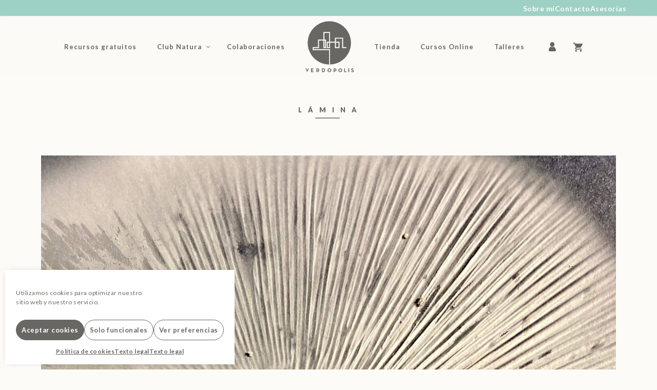

--- FILE ---
content_type: image/svg+xml
request_url: https://verdopolis.com/wp-content/uploads/Gobierno-Espana-Ministerio-para-la-TransformacionnDigital.svg
body_size: 293035
content:
<?xml version="1.0" encoding="UTF-8"?> <svg xmlns="http://www.w3.org/2000/svg" xmlns:xlink="http://www.w3.org/1999/xlink" width="461px" height="79px" viewBox="0 0 461 79" version="1.1"><title>Group</title><desc>Created with Sketch.</desc><g id="Page-1" stroke="none" stroke-width="1" fill="none" fill-rule="evenodd"><g id="CONBANDERA_KITDIGITAL" transform="translate(-400.000000, -75.000000)"><g id="Group" transform="translate(0.000000, 73.000000)"><g transform="translate(401.000000, 2.000000)"><g><g><g transform="translate(358.000000, 0.000000)"><g id="Rectangle" stroke="#E9EBED" stroke-width="0.8"><rect x="0.46" y="0.52" width="100.38" height="77.99"></rect><rect fill="#E9EBED" fill-rule="nonzero" x="0.5" y="0.51" width="100.26" height="8.27"></rect></g><g transform="translate(9.000000, 32.000000)" fill="#1D1D1B" fill-rule="nonzero"><path d="M1.95,4.62 L1.45,4.32 C1.14,4.13 0.92,3.95 0.78,3.77 C0.64,3.59 0.58,3.38 0.58,3.14 C0.58,2.78 0.7,2.5 0.96,2.28 C1.21,2.06 1.53,1.95 1.93,1.95 C2.33,1.95 2.66,2.06 2.98,2.27 L2.98,3 C2.65,2.69 2.3,2.53 1.92,2.53 C1.71,2.53 1.53,2.58 1.39,2.68 C1.25,2.78 1.18,2.9 1.18,3.05 C1.18,3.19 1.23,3.31 1.33,3.43 C1.43,3.55 1.59,3.67 1.82,3.8 L2.32,4.09 C2.88,4.42 3.16,4.84 3.16,5.34 C3.16,5.7 3.04,6 2.79,6.22 C2.54,6.44 2.23,6.56 1.83,6.56 C1.38,6.56 0.97,6.42 0.6,6.15 L0.6,5.33 C0.95,5.77 1.36,5.99 1.83,5.99 C2.04,5.99 2.21,5.93 2.34,5.82 C2.48,5.71 2.55,5.57 2.55,5.4 C2.55,5.13 2.35,4.87 1.95,4.62 L1.95,4.62 Z" id="Path"></path><polygon id="Path" points="3.89 2 6.48 2 6.48 2.57 4.54 2.57 4.54 3.94 6.41 3.94 6.41 4.52 4.54 4.52 4.54 5.92 6.54 5.92 6.54 6.49 3.88 6.49 3.88 1.99"></polygon><path d="M11.18,5.47 L11.18,6.18 C10.7,6.44 10.15,6.57 9.52,6.57 C9.01,6.57 8.58,6.47 8.22,6.27 C7.86,6.07 7.58,5.79 7.37,5.43 C7.16,5.07 7.06,4.69 7.06,4.28 C7.06,3.62 7.3,3.07 7.77,2.62 C8.24,2.17 8.83,1.95 9.53,1.95 C10.01,1.95 10.54,2.07 11.13,2.32 L11.13,3.01 C10.6,2.71 10.07,2.56 9.56,2.56 C9.05,2.56 8.6,2.72 8.25,3.05 C7.9,3.38 7.73,3.78 7.73,4.27 C7.73,4.76 7.9,5.17 8.24,5.49 C8.58,5.81 9.02,5.97 9.55,5.97 C10.08,5.97 10.65,5.8 11.17,5.47 L11.18,5.47 Z" id="Path"></path><path d="M12.01,6.51 L12.01,2 L13.16,2 C13.62,2 13.99,2.11 14.26,2.34 C14.53,2.57 14.67,2.87 14.67,3.26 C14.67,3.52 14.6,3.75 14.47,3.94 C14.34,4.13 14.15,4.27 13.9,4.37 C14.05,4.46 14.19,4.59 14.33,4.76 C14.47,4.92 14.67,5.21 14.92,5.62 C15.08,5.88 15.21,6.07 15.3,6.2 L15.54,6.52 L14.76,6.52 L14.56,6.22 C14.56,6.22 14.54,6.19 14.52,6.17 L14.39,5.99 L14.19,5.66 L13.97,5.31 C13.83,5.12 13.71,4.98 13.6,4.87 C13.49,4.76 13.39,4.68 13.3,4.63 C13.21,4.58 13.06,4.56 12.84,4.56 L12.67,4.56 L12.67,6.52 L12.02,6.52 L12.01,6.51 Z M12.86,2.55 L12.66,2.55 L12.66,3.97 L12.91,3.97 C13.24,3.97 13.47,3.94 13.59,3.89 C13.71,3.84 13.81,3.75 13.88,3.64 C13.95,3.53 13.98,3.4 13.98,3.25 C13.98,3.1 13.94,2.98 13.87,2.86 C13.8,2.74 13.69,2.66 13.55,2.62 C13.41,2.57 13.18,2.55 12.86,2.55 L12.86,2.55 Z" id="Shape"></path><polygon id="Path" points="16.04 2 18.63 2 18.63 2.57 16.69 2.57 16.69 3.94 18.56 3.94 18.56 4.52 16.69 4.52 16.69 5.92 18.69 5.92 18.69 6.49 16.03 6.49 16.03 1.99"></polygon><polygon id="Path" points="19 2 22.82 2 22.82 2.57 21.22 2.57 21.22 6.51 20.56 6.51 20.56 2.57 18.99 2.57 18.99 2"></polygon><path d="M24.33,1.98 L24.79,1.98 L26.84,6.51 L26.17,6.51 L25.56,5.17 L23.61,5.17 L23.04,6.51 L22.37,6.51 L24.34,1.98 L24.33,1.98 Z M25.29,4.6 L24.55,2.97 L23.87,4.6 L25.29,4.6 Z" id="Shape"></path><path d="M27.36,6.51 L27.36,2 L28.51,2 C28.97,2 29.34,2.11 29.61,2.34 C29.88,2.57 30.02,2.87 30.02,3.26 C30.02,3.52 29.95,3.75 29.82,3.94 C29.69,4.13 29.5,4.27 29.25,4.37 C29.4,4.46 29.54,4.59 29.68,4.76 C29.82,4.92 30.02,5.21 30.27,5.62 C30.43,5.88 30.56,6.07 30.65,6.2 L30.89,6.52 L30.11,6.52 L29.91,6.22 C29.91,6.22 29.89,6.19 29.87,6.17 L29.74,5.99 L29.54,5.66 L29.32,5.31 C29.18,5.12 29.06,4.98 28.95,4.87 C28.84,4.76 28.74,4.68 28.65,4.63 C28.56,4.58 28.41,4.56 28.19,4.56 L28.02,4.56 L28.02,6.52 L27.37,6.52 L27.36,6.51 Z M28.21,2.55 L28.01,2.55 L28.01,3.97 L28.26,3.97 C28.59,3.97 28.82,3.94 28.94,3.89 C29.06,3.84 29.16,3.75 29.23,3.64 C29.3,3.53 29.33,3.4 29.33,3.25 C29.33,3.1 29.29,2.98 29.22,2.86 C29.15,2.74 29.04,2.66 28.9,2.62 C28.76,2.57 28.53,2.55 28.21,2.55 L28.21,2.55 Z" id="Shape"></path><path d="M31.4,2 L32.05,2 L32.05,6.51 L31.4,6.51 L31.4,2 Z M32.64,0.7 L31.9,1.67 L31.53,1.67 L31.97,0.7 L32.64,0.7 Z" id="Shape"></path><path d="M34.53,1.98 L34.99,1.98 L37.04,6.51 L36.37,6.51 L35.76,5.17 L33.81,5.17 L33.24,6.51 L32.57,6.51 L34.54,1.98 L34.53,1.98 Z M35.49,4.6 L34.75,2.97 L34.07,4.6 L35.49,4.6 Z" id="Shape"></path><path d="M39.41,6.5 L39.41,2 L40.95,2 C41.57,2 42.06,2.09 42.43,2.28 C42.79,2.46 43.08,2.73 43.29,3.09 C43.5,3.45 43.61,3.84 43.61,4.26 C43.61,4.56 43.55,4.85 43.43,5.12 C43.31,5.4 43.14,5.64 42.93,5.85 C42.71,6.07 42.45,6.23 42.15,6.34 C41.98,6.41 41.82,6.45 41.67,6.47 C41.52,6.49 41.25,6.5 40.84,6.5 L39.39,6.5 L39.41,6.5 Z M40.88,2.57 L40.06,2.57 L40.06,5.92 L40.9,5.92 C41.23,5.92 41.48,5.9 41.66,5.85 C41.84,5.81 41.99,5.75 42.11,5.68 C42.23,5.61 42.34,5.53 42.44,5.43 C42.76,5.11 42.92,4.7 42.92,4.21 C42.92,3.72 42.75,3.33 42.42,3.03 C42.3,2.92 42.16,2.82 42,2.75 C41.84,2.68 41.69,2.63 41.55,2.6 C41.41,2.58 41.18,2.56 40.87,2.56 L40.88,2.57 Z" id="Shape"></path><polygon id="Path" points="44.43 2 47.02 2 47.02 2.57 45.08 2.57 45.08 3.94 46.95 3.94 46.95 4.52 45.08 4.52 45.08 5.92 47.08 5.92 47.08 6.49 44.42 6.49 44.42 1.99"></polygon><polygon id="Path" points="49.65 2 52.24 2 52.24 2.57 50.3 2.57 50.3 3.94 52.17 3.94 52.17 4.52 50.3 4.52 50.3 5.92 52.3 5.92 52.3 6.49 49.64 6.49 49.64 1.99"></polygon><path d="M54.13,4.62 L53.63,4.32 C53.32,4.13 53.1,3.95 52.96,3.77 C52.82,3.59 52.76,3.38 52.76,3.14 C52.76,2.78 52.88,2.5 53.14,2.28 C53.39,2.06 53.71,1.95 54.11,1.95 C54.51,1.95 54.84,2.06 55.16,2.27 L55.16,3 C54.83,2.69 54.48,2.53 54.1,2.53 C53.89,2.53 53.71,2.58 53.57,2.68 C53.43,2.78 53.36,2.9 53.36,3.05 C53.36,3.19 53.41,3.31 53.51,3.43 C53.61,3.55 53.77,3.67 54,3.8 L54.5,4.09 C55.06,4.42 55.34,4.84 55.34,5.34 C55.34,5.7 55.22,6 54.97,6.22 C54.72,6.44 54.41,6.56 54.01,6.56 C53.56,6.56 53.15,6.42 52.78,6.15 L52.78,5.33 C53.13,5.77 53.54,5.99 54.01,5.99 C54.22,5.99 54.39,5.93 54.52,5.82 C54.66,5.71 54.73,5.57 54.73,5.4 C54.73,5.13 54.53,4.87 54.13,4.62 L54.13,4.62 Z" id="Path"></path><polygon id="Path" points="55.68 2 59.5 2 59.5 2.57 57.9 2.57 57.9 6.51 57.24 6.51 57.24 2.57 55.67 2.57 55.67 2"></polygon><path d="M61.01,1.98 L61.47,1.98 L63.52,6.51 L62.85,6.51 L62.24,5.17 L60.29,5.17 L59.72,6.51 L59.05,6.51 L61.02,1.98 L61.01,1.98 Z M61.97,4.6 L61.23,2.97 L60.55,4.6 L61.97,4.6 Z" id="Shape"></path><path d="M64.03,6.5 L64.03,2 L65.57,2 C66.19,2 66.68,2.09 67.05,2.28 C67.41,2.46 67.7,2.73 67.91,3.09 C68.12,3.45 68.23,3.84 68.23,4.26 C68.23,4.56 68.17,4.85 68.05,5.12 C67.93,5.4 67.76,5.64 67.55,5.85 C67.33,6.07 67.07,6.23 66.77,6.34 C66.6,6.41 66.44,6.45 66.29,6.47 C66.14,6.49 65.87,6.5 65.46,6.5 L64.01,6.5 L64.03,6.5 Z M65.5,2.57 L64.68,2.57 L64.68,5.92 L65.52,5.92 C65.85,5.92 66.1,5.9 66.28,5.85 C66.46,5.81 66.61,5.75 66.73,5.68 C66.85,5.61 66.96,5.53 67.06,5.43 C67.38,5.11 67.54,4.7 67.54,4.21 C67.54,3.72 67.37,3.33 67.04,3.03 C66.92,2.92 66.78,2.82 66.62,2.75 C66.46,2.68 66.31,2.63 66.17,2.6 C66.03,2.58 65.8,2.56 65.49,2.56 L65.5,2.57 Z" id="Shape"></path><path d="M71.3,1.94 C72.01,1.94 72.6,2.16 73.07,2.6 C73.54,3.04 73.78,3.59 73.78,4.26 C73.78,4.93 73.54,5.47 73.07,5.91 C72.6,6.35 72,6.56 71.28,6.56 C70.56,6.56 70.02,6.34 69.56,5.91 C69.1,5.47 68.87,4.93 68.87,4.27 C68.87,3.61 69.1,3.04 69.56,2.6 C70.02,2.16 70.61,1.94 71.31,1.94 L71.3,1.94 Z M71.33,2.55 C70.81,2.55 70.38,2.71 70.04,3.03 C69.7,3.35 69.53,3.76 69.53,4.27 C69.53,4.78 69.7,5.16 70.04,5.48 C70.38,5.8 70.8,5.96 71.31,5.96 C71.82,5.96 72.25,5.8 72.59,5.47 C72.93,5.14 73.1,4.73 73.1,4.24 C73.1,3.75 72.93,3.36 72.59,3.03 C72.25,2.7 71.83,2.54 71.33,2.54 L71.33,2.55 Z" id="Shape"></path><path d="M0.82,13.67 L0.82,9.17 L2.36,9.17 C2.98,9.17 3.47,9.26 3.84,9.45 C4.2,9.63 4.49,9.9 4.7,10.26 C4.91,10.62 5.02,11.01 5.02,11.43 C5.02,11.73 4.96,12.02 4.84,12.29 C4.72,12.57 4.55,12.81 4.34,13.02 C4.12,13.24 3.86,13.4 3.56,13.51 C3.39,13.58 3.23,13.62 3.08,13.64 C2.93,13.66 2.66,13.67 2.25,13.67 L0.8,13.67 L0.82,13.67 Z M2.29,9.74 L1.47,9.74 L1.47,13.09 L2.31,13.09 C2.64,13.09 2.89,13.07 3.07,13.02 C3.25,12.98 3.4,12.92 3.52,12.85 C3.64,12.78 3.75,12.7 3.85,12.6 C4.17,12.28 4.33,11.87 4.33,11.38 C4.33,10.89 4.16,10.5 3.83,10.2 C3.71,10.09 3.57,9.99 3.41,9.92 C3.25,9.85 3.1,9.8 2.96,9.77 C2.82,9.75 2.59,9.73 2.28,9.73 L2.29,9.74 Z" id="Shape"></path><polygon id="Path" points="5.84 9.17 8.43 9.17 8.43 9.74 6.49 9.74 6.49 11.11 8.36 11.11 8.36 11.69 6.49 11.69 6.49 13.09 8.49 13.09 8.49 13.66 5.83 13.66 5.83 9.16"></polygon><path d="M11.07,13.67 L11.07,9.17 L12.61,9.17 C13.23,9.17 13.72,9.26 14.09,9.45 C14.45,9.63 14.74,9.9 14.95,10.26 C15.16,10.62 15.27,11.01 15.27,11.43 C15.27,11.73 15.21,12.02 15.09,12.29 C14.97,12.57 14.8,12.81 14.59,13.02 C14.37,13.24 14.11,13.4 13.81,13.51 C13.64,13.58 13.48,13.62 13.33,13.64 C13.18,13.66 12.91,13.67 12.5,13.67 L11.05,13.67 L11.07,13.67 Z M12.54,9.74 L11.72,9.74 L11.72,13.09 L12.56,13.09 C12.89,13.09 13.14,13.07 13.32,13.02 C13.5,12.98 13.65,12.92 13.77,12.85 C13.89,12.78 14,12.7 14.1,12.6 C14.42,12.28 14.58,11.87 14.58,11.38 C14.58,10.89 14.41,10.5 14.08,10.2 C13.96,10.09 13.82,9.99 13.66,9.92 C13.5,9.85 13.35,9.8 13.21,9.77 C13.07,9.75 12.84,9.73 12.53,9.73 L12.54,9.74 Z" id="Shape"></path><polygon id="Path" points="16.1 9.17 16.75 9.17 16.75 13.68 16.1 13.68"></polygon><path d="M20.24,11.46 L21.78,11.46 L21.78,13.37 C21.22,13.61 20.66,13.73 20.1,13.73 C19.34,13.73 18.74,13.51 18.28,13.08 C17.82,12.65 17.6,12.11 17.6,11.47 C17.6,10.8 17.83,10.24 18.3,9.79 C18.77,9.34 19.36,9.12 20.07,9.12 C20.33,9.12 20.57,9.15 20.8,9.2 C21.03,9.25 21.32,9.36 21.68,9.5 L21.68,10.16 C21.13,9.85 20.59,9.69 20.06,9.69 C19.56,9.69 19.14,9.86 18.8,10.19 C18.46,10.53 18.29,10.94 18.29,11.43 C18.29,11.92 18.46,12.36 18.8,12.69 C19.14,13.01 19.58,13.18 20.12,13.18 C20.38,13.18 20.69,13.12 21.06,13 L21.12,12.98 L21.12,12.04 L20.24,12.04 L20.24,11.47 L20.24,11.46 Z" id="Path"></path><polygon id="Path" points="22.74 9.17 23.39 9.17 23.39 13.68 22.74 13.68"></polygon><polygon id="Path" points="24.02 9.16 27.84 9.16 27.84 9.73 26.24 9.73 26.24 13.67 25.58 13.67 25.58 9.73 24.01 9.73 24.01 9.16"></polygon><path d="M29.34,9.14 L29.8,9.14 L31.85,13.67 L31.18,13.67 L30.57,12.33 L28.62,12.33 L28.05,13.67 L27.38,13.67 L29.35,9.14 L29.34,9.14 Z M30.3,11.76 L29.56,10.13 L28.88,11.76 L30.3,11.76 Z" id="Shape"></path><polygon id="Path" points="32.36 9.17 33.02 9.17 33.02 13.09 35.08 13.09 35.08 13.68 32.37 13.68 32.37 9.17"></polygon><polygon id="Path" points="35.65 9.17 36.3 9.17 36.3 13.68 35.65 13.68"></polygon><polygon id="Path" points="37.08 9.16 41.02 9.16 38.1 13.1 41.02 13.1 41.02 13.67 36.89 13.67 39.82 9.73 37.08 9.73"></polygon><path d="M43.11,9.14 L43.57,9.14 L45.62,13.67 L44.95,13.67 L44.34,12.33 L42.39,12.33 L41.82,13.67 L41.15,13.67 L43.12,9.14 L43.11,9.14 Z M44.07,11.76 L43.33,10.13 L42.65,11.76 L44.07,11.76 Z" id="Shape"></path><path d="M49.83,12.63 L49.83,13.34 C49.35,13.6 48.8,13.73 48.17,13.73 C47.66,13.73 47.23,13.63 46.87,13.43 C46.51,13.23 46.23,12.95 46.02,12.59 C45.81,12.23 45.71,11.85 45.71,11.44 C45.71,10.78 45.95,10.23 46.42,9.78 C46.89,9.33 47.48,9.11 48.18,9.11 C48.66,9.11 49.19,9.23 49.78,9.48 L49.78,10.17 C49.25,9.87 48.72,9.72 48.21,9.72 C47.7,9.72 47.25,9.88 46.9,10.21 C46.55,10.54 46.38,10.94 46.38,11.43 C46.38,11.92 46.55,12.33 46.89,12.65 C47.23,12.97 47.67,13.13 48.2,13.13 C48.73,13.13 49.3,12.96 49.82,12.63 L49.83,12.63 Z" id="Path"></path><polygon id="Path" points="50.65 9.17 51.3 9.17 51.3 13.68 50.65 13.68"></polygon><path d="M54.56,9.1 C55.27,9.1 55.86,9.32 56.33,9.76 C56.8,10.2 57.04,10.75 57.04,11.42 C57.04,12.09 56.8,12.63 56.33,13.07 C55.86,13.51 55.26,13.72 54.54,13.72 C53.82,13.72 53.28,13.5 52.82,13.07 C52.36,12.63 52.13,12.09 52.13,11.43 C52.13,10.77 52.36,10.2 52.82,9.76 C53.28,9.32 53.87,9.1 54.57,9.1 L54.56,9.1 Z M54.59,9.71 C54.07,9.71 53.64,9.87 53.3,10.19 C52.96,10.51 52.79,10.92 52.79,11.43 C52.79,11.94 52.96,12.32 53.3,12.64 C53.64,12.96 54.06,13.12 54.57,13.12 C55.08,13.12 55.51,12.96 55.85,12.63 C56.19,12.3 56.36,11.89 56.36,11.4 C56.36,10.91 56.19,10.52 55.85,10.19 C55.51,9.86 55.09,9.7 54.59,9.7 L54.59,9.71 Z M55.23,7.86 L54.49,8.83 L54.12,8.83 L54.56,7.86 L55.22,7.86 L55.23,7.86 Z" id="Shape"></path><polygon id="Path" points="61.47 9.17 62.09 9.17 62.09 13.68 61.53 13.68 58.47 10.21 58.47 13.68 57.85 13.68 57.85 9.17 58.38 9.17 61.46 12.67 61.46 9.17"></polygon><polygon id="Path" points="0.81 16.34 3.4 16.34 3.4 16.91 1.46 16.91 1.46 18.28 3.33 18.28 3.33 18.86 1.46 18.86 1.46 20.26 3.46 20.26 3.46 20.83 0.8 20.83 0.8 16.33"></polygon><polygon id="Path" points="6.04 16.34 6.69 16.34 6.69 20.85 6.04 20.85"></polygon><polygon id="Path" points="11.34 16.34 11.96 16.34 11.96 20.85 11.4 20.85 8.34 17.38 8.34 20.85 7.72 20.85 7.72 16.34 8.25 16.34 11.33 19.84 11.33 16.34"></polygon><polygon id="Path" points="12.55 16.33 16.37 16.33 16.37 16.9 14.77 16.9 14.77 20.84 14.11 20.84 14.11 16.9 12.54 16.9 12.54 16.33"></polygon><polygon id="Path" points="16.99 16.34 19.58 16.34 19.58 16.91 17.64 16.91 17.64 18.28 19.51 18.28 19.51 18.86 17.64 18.86 17.64 20.26 19.64 20.26 19.64 20.83 16.98 20.83 16.98 16.33"></polygon><polygon id="Path" points="20.35 16.34 21.01 16.34 21.01 20.26 23.07 20.26 23.07 20.85 20.36 20.85 20.36 16.34"></polygon><polygon id="Path" points="23.64 16.34 24.29 16.34 24.29 20.85 23.64 20.85"></polygon><path d="M27.78,18.62 L29.32,18.62 L29.32,20.53 C28.76,20.77 28.2,20.89 27.64,20.89 C26.88,20.89 26.28,20.67 25.82,20.24 C25.36,19.81 25.14,19.27 25.14,18.63 C25.14,17.96 25.37,17.4 25.84,16.95 C26.31,16.5 26.9,16.28 27.61,16.28 C27.87,16.28 28.11,16.31 28.34,16.36 C28.57,16.41 28.86,16.52 29.22,16.66 L29.22,17.32 C28.67,17.01 28.13,16.85 27.6,16.85 C27.1,16.85 26.68,17.02 26.34,17.35 C26,17.69 25.83,18.1 25.83,18.59 C25.83,19.08 26,19.52 26.34,19.85 C26.68,20.17 27.12,20.34 27.66,20.34 C27.92,20.34 28.23,20.28 28.6,20.16 L28.66,20.14 L28.66,19.2 L27.78,19.2 L27.78,18.63 L27.78,18.62 Z" id="Path"></path><polygon id="Path" points="30.28 16.34 32.87 16.34 32.87 16.91 30.93 16.91 30.93 18.28 32.8 18.28 32.8 18.86 30.93 18.86 30.93 20.26 32.93 20.26 32.93 20.83 30.27 20.83 30.27 16.33"></polygon><polygon id="Path" points="37.26 16.34 37.88 16.34 37.88 20.85 37.32 20.85 34.26 17.38 34.26 20.85 33.64 20.85 33.64 16.34 34.17 16.34 37.25 19.84 37.25 16.34"></polygon><path d="M42.81,19.8 L42.81,20.51 C42.33,20.77 41.78,20.9 41.15,20.9 C40.64,20.9 40.21,20.8 39.85,20.6 C39.49,20.4 39.21,20.12 39,19.76 C38.79,19.4 38.69,19.02 38.69,18.61 C38.69,17.95 38.93,17.4 39.4,16.95 C39.87,16.5 40.46,16.28 41.16,16.28 C41.64,16.28 42.17,16.4 42.76,16.65 L42.76,17.34 C42.23,17.04 41.7,16.89 41.19,16.89 C40.68,16.89 40.23,17.05 39.88,17.38 C39.53,17.71 39.36,18.11 39.36,18.6 C39.36,19.09 39.53,19.5 39.87,19.82 C40.21,20.14 40.65,20.3 41.18,20.3 C41.71,20.3 42.28,20.13 42.8,19.8 L42.81,19.8 Z" id="Path"></path><polygon id="Path" points="43.62 16.34 44.27 16.34 44.27 20.85 43.62 20.85"></polygon><path d="M46.75,16.31 L47.21,16.31 L49.26,20.84 L48.59,20.84 L47.98,19.5 L46.03,19.5 L45.46,20.84 L44.79,20.84 L46.76,16.31 L46.75,16.31 Z M47.71,18.93 L46.97,17.3 L46.29,18.93 L47.71,18.93 Z" id="Shape"></path><path d="M52.51,16.31 L52.97,16.31 L55.02,20.84 L54.35,20.84 L53.74,19.5 L51.79,19.5 L51.22,20.84 L50.55,20.84 L52.52,16.31 L52.51,16.31 Z M53.47,18.93 L52.73,17.3 L52.05,18.93 L53.47,18.93 Z" id="Shape"></path><path d="M55.54,20.84 L55.54,16.33 L56.69,16.33 C57.15,16.33 57.52,16.44 57.79,16.67 C58.06,16.9 58.2,17.2 58.2,17.59 C58.2,17.85 58.13,18.08 58,18.27 C57.87,18.46 57.68,18.6 57.43,18.7 C57.58,18.79 57.72,18.92 57.86,19.09 C58,19.25 58.2,19.54 58.45,19.95 C58.61,20.21 58.74,20.4 58.83,20.53 L59.07,20.85 L58.29,20.85 L58.09,20.55 C58.09,20.55 58.07,20.52 58.05,20.5 L57.92,20.32 L57.72,19.99 L57.5,19.64 C57.36,19.45 57.24,19.31 57.13,19.2 C57.02,19.09 56.92,19.01 56.83,18.96 C56.74,18.91 56.59,18.89 56.37,18.89 L56.2,18.89 L56.2,20.85 L55.55,20.85 L55.54,20.84 Z M56.39,16.88 L56.19,16.88 L56.19,18.3 L56.44,18.3 C56.77,18.3 57,18.27 57.12,18.22 C57.24,18.17 57.34,18.08 57.41,17.97 C57.48,17.86 57.51,17.73 57.51,17.58 C57.51,17.43 57.47,17.31 57.4,17.19 C57.33,17.07 57.22,16.99 57.08,16.95 C56.94,16.9 56.71,16.88 56.39,16.88 L56.39,16.88 Z" id="Shape"></path><polygon id="Path" points="58.66 16.33 62.48 16.33 62.48 16.9 60.88 16.9 60.88 20.84 60.22 20.84 60.22 16.9 58.65 16.9 58.65 16.33"></polygon><polygon id="Path" points="63.11 16.34 63.76 16.34 63.76 20.85 63.11 20.85"></polygon><polygon id="Path" points="64.79 16.34 67.23 16.34 67.23 16.91 65.45 16.91 65.45 18.17 67.23 18.17 67.23 18.74 65.45 18.74 65.45 20.84 64.8 20.84 64.8 16.33"></polygon><polygon id="Path" points="67.93 16.34 68.58 16.34 68.58 20.85 67.93 20.85"></polygon><path d="M73.55,19.8 L73.55,20.51 C73.07,20.77 72.52,20.9 71.89,20.9 C71.38,20.9 70.95,20.8 70.59,20.6 C70.23,20.4 69.95,20.12 69.74,19.76 C69.53,19.4 69.43,19.02 69.43,18.61 C69.43,17.95 69.67,17.4 70.14,16.95 C70.61,16.5 71.2,16.28 71.9,16.28 C72.38,16.28 72.91,16.4 73.5,16.65 L73.5,17.34 C72.97,17.04 72.44,16.89 71.93,16.89 C71.42,16.89 70.97,17.05 70.62,17.38 C70.27,17.71 70.1,18.11 70.1,18.6 C70.1,19.09 70.27,19.5 70.61,19.82 C70.95,20.14 71.39,20.3 71.92,20.3 C72.45,20.3 73.02,20.13 73.54,19.8 L73.55,19.8 Z" id="Path"></path><polygon id="Path" points="74.36 16.34 75.01 16.34 75.01 20.85 74.36 20.85"></polygon><path d="M77.49,16.31 L77.95,16.31 L80,20.84 L79.33,20.84 L78.72,19.5 L76.77,19.5 L76.2,20.84 L75.53,20.84 L77.5,16.31 L77.49,16.31 Z M78.45,18.93 L77.71,17.3 L77.03,18.93 L78.45,18.93 Z" id="Shape"></path><polygon id="Path" points="80.5 16.34 81.16 16.34 81.16 20.26 83.22 20.26 83.22 20.85 80.51 20.85 80.51 16.34"></polygon></g></g><g><g><rect id="Rectangle" stroke="#262C60" stroke-width="0.6" fill="#262C60" fill-rule="nonzero" x="0.13" y="0.4" width="14.76" height="78.27"></rect><polygon id="Path" stroke="#FEEB17" stroke-width="0.6" fill="#FEEB17" points="11.4 28.59 8.68 26.5 5.97 28.59 7 25.2 4.29 23.11 7.65 23.11 8.68 19.72 9.72 23.11 13.08 23.11 10.36 25.2"></polygon><polygon id="Path" stroke="#FEEB17" stroke-width="0.6" fill="#FEEB17" points="8.69 44.19 5.97 42.09 3.26 44.19 4.29 40.8 1.58 38.7 4.94 38.7 5.97 35.31 7.01 38.7 10.37 38.7 7.65 40.8"></polygon><rect id="Rectangle" stroke="#AE191B" stroke-width="0.6" fill="#AF191C" fill-rule="nonzero" x="15.19" y="0.4" width="15.36" height="78.27"></rect><polygon id="Path" stroke="#FEEB17" stroke-width="0.6" fill="#FEEB17" points="11.7 60.98 8.99 58.89 6.27 60.98 7.31 57.59 4.59 55.5 7.95 55.5 8.99 52.11 10.02 55.5 13.38 55.5 10.66 57.59"></polygon><rect id="Rectangle" stroke="#FBBE03" stroke-width="0.64" fill="#FBBE03" fill-rule="nonzero" x="15.22" y="20.1" width="15.61" height="38.97"></rect></g><g transform="translate(29.000000, 0.000000)"><g fill-rule="nonzero"><rect id="Rectangle" fill="#FFCD00" x="0.96" y="0.05" width="328.94" height="78.91"></rect><g transform="translate(77.000000, 30.000000)" fill="#1D1D1B"><path d="M4.72,3.56 L7.03,3.56 L7.03,6.44 C6.18,6.8 5.34,6.98 4.5,6.98 C3.36,6.98 2.45,6.65 1.76,6 C1.08,5.34 0.74,4.53 0.74,3.57 C0.74,2.56 1.09,1.71 1.8,1.04 C2.51,0.37 3.39,0.03 4.46,0.03 C4.85,0.03 5.22,0.07 5.56,0.15 C5.91,0.23 6.35,0.38 6.88,0.6 L6.88,1.59 C6.06,1.12 5.24,0.89 4.43,0.89 C3.68,0.89 3.04,1.14 2.53,1.65 C2.01,2.16 1.76,2.78 1.76,3.51 C1.76,4.24 2.02,4.91 2.53,5.4 C3.04,5.89 3.71,6.13 4.52,6.13 C4.91,6.13 5.39,6.04 5.94,5.86 L6.03,5.83 L6.03,4.42 L4.7,4.42 L4.7,3.55 L4.72,3.56 Z" id="Path"></path><path d="M11.86,0.01 C12.92,0.01 13.81,0.34 14.52,1.01 C15.23,1.67 15.58,2.51 15.58,3.51 C15.58,4.51 15.22,5.34 14.51,6 C13.8,6.66 12.89,6.98 11.81,6.98 C10.73,6.98 9.91,6.65 9.21,6 C8.52,5.34 8.17,4.52 8.17,3.53 C8.17,2.54 8.52,1.68 9.22,1.01 C9.92,0.35 10.8,0.01 11.86,0.01 L11.86,0.01 Z M11.9,0.93 C11.11,0.93 10.46,1.17 9.96,1.66 C9.45,2.15 9.2,2.77 9.2,3.52 C9.2,4.27 9.45,4.86 9.96,5.35 C10.47,5.84 11.11,6.08 11.87,6.08 C12.63,6.08 13.28,5.83 13.79,5.34 C14.3,4.84 14.56,4.23 14.56,3.49 C14.56,2.75 14.3,2.17 13.79,1.67 C13.28,1.18 12.64,0.93 11.9,0.93 L11.9,0.93 Z" id="Shape"></path><path d="M19.13,6.9 L16.8,6.9 L16.8,0.11 L18.61,0.11 C19.18,0.11 19.62,0.19 19.94,0.34 C20.26,0.49 20.5,0.7 20.67,0.96 C20.84,1.22 20.92,1.53 20.92,1.88 C20.92,2.55 20.57,3.03 19.87,3.31 C20.37,3.4 20.77,3.61 21.07,3.92 C21.37,4.23 21.52,4.61 21.52,5.05 C21.52,5.4 21.43,5.71 21.25,5.98 C21.07,6.25 20.8,6.47 20.45,6.65 C20.1,6.83 19.66,6.91 19.14,6.91 L19.13,6.9 Z M18.63,0.97 L17.78,0.97 L17.78,3.01 L18.44,3.01 C18.97,3.01 19.34,2.91 19.56,2.71 C19.78,2.51 19.89,2.26 19.89,1.94 C19.89,1.29 19.47,0.96 18.63,0.96 L18.63,0.97 Z M18.7,3.88 L17.78,3.88 L17.78,6.03 L18.75,6.03 C19.29,6.03 19.66,5.99 19.85,5.91 C20.04,5.83 20.2,5.7 20.31,5.52 C20.43,5.34 20.48,5.16 20.48,4.96 C20.48,4.76 20.42,4.56 20.3,4.39 C20.18,4.22 20,4.09 19.77,4.01 C19.54,3.93 19.18,3.88 18.69,3.88 L18.7,3.88 Z" id="Shape"></path><polygon id="Path" points="22.49 0.11 23.48 0.11 23.48 6.9 22.49 6.9"></polygon><polygon id="Path" points="25.01 0.11 28.92 0.11 28.92 0.98 26 0.98 26 3.05 28.82 3.05 28.82 3.92 26 3.92 26 6.03 29.01 6.03 29.01 6.89 25.01 6.89"></polygon><path d="M30.09,6.9 L30.09,0.11 L31.82,0.11 C32.52,0.11 33.07,0.28 33.48,0.62 C33.89,0.96 34.09,1.42 34.09,2 C34.09,2.4 33.99,2.74 33.79,3.03 C33.59,3.32 33.3,3.53 32.93,3.68 C33.15,3.82 33.37,4.02 33.58,4.26 C33.79,4.51 34.09,4.94 34.47,5.55 C34.71,5.94 34.9,6.23 35.05,6.42 L35.42,6.91 L34.25,6.91 L33.95,6.46 C33.95,6.46 33.92,6.42 33.89,6.38 L33.7,6.11 L33.39,5.61 L33.06,5.08 C32.86,4.8 32.67,4.58 32.5,4.41 C32.33,4.24 32.18,4.13 32.04,4.05 C31.9,3.98 31.67,3.94 31.35,3.94 L31.09,3.94 L31.09,6.9 L30.1,6.9 L30.09,6.9 Z M31.37,0.94 L31.07,0.94 L31.07,3.08 L31.44,3.08 C31.94,3.08 32.28,3.04 32.47,2.95 C32.66,2.87 32.8,2.74 32.9,2.57 C33,2.4 33.06,2.21 33.06,1.99 C33.06,1.77 33,1.58 32.89,1.41 C32.77,1.24 32.61,1.11 32.4,1.04 C32.19,0.97 31.85,0.93 31.36,0.93 L31.37,0.94 Z" id="Shape"></path><polygon id="Path" points="41.64 0.11 42.58 0.11 42.58 6.9 41.73 6.9 37.12 1.67 37.12 6.9 36.19 6.9 36.19 0.11 36.99 0.11 41.64 5.38"></polygon><path d="M47.43,0.01 C48.49,0.01 49.38,0.34 50.09,1.01 C50.8,1.67 51.15,2.51 51.15,3.51 C51.15,4.51 50.79,5.34 50.08,6 C49.37,6.66 48.46,6.98 47.38,6.98 C46.3,6.98 45.48,6.65 44.78,6 C44.09,5.34 43.74,4.52 43.74,3.53 C43.74,2.54 44.09,1.68 44.79,1.01 C45.49,0.35 46.37,0.01 47.43,0.01 L47.43,0.01 Z M47.47,0.93 C46.68,0.93 46.03,1.17 45.53,1.66 C45.02,2.15 44.77,2.77 44.77,3.52 C44.77,4.27 45.02,4.86 45.53,5.35 C46.04,5.84 46.68,6.08 47.44,6.08 C48.2,6.08 48.85,5.83 49.36,5.34 C49.87,4.84 50.13,4.23 50.13,3.49 C50.13,2.75 49.87,2.17 49.36,1.67 C48.85,1.18 48.21,0.93 47.47,0.93 L47.47,0.93 Z" id="Shape"></path><path d="M1.01,17.16 L1.01,10.38 L3.33,10.38 C4.27,10.38 5.01,10.52 5.55,10.8 C6.1,11.08 6.53,11.48 6.85,12.02 C7.17,12.56 7.33,13.14 7.33,13.78 C7.33,14.23 7.24,14.67 7.06,15.08 C6.88,15.49 6.63,15.86 6.3,16.17 C5.96,16.49 5.57,16.74 5.13,16.9 C4.87,17 4.63,17.07 4.41,17.1 C4.19,17.13 3.78,17.15 3.17,17.15 L0.99,17.15 L1.01,17.16 Z M3.23,11.24 L2,11.24 L2,16.29 L3.26,16.29 C3.75,16.29 4.14,16.26 4.41,16.19 C4.68,16.12 4.91,16.04 5.09,15.94 C5.27,15.84 5.44,15.71 5.59,15.56 C6.08,15.07 6.32,14.46 6.32,13.72 C6.32,12.98 6.07,12.4 5.57,11.94 C5.39,11.77 5.17,11.63 4.94,11.52 C4.71,11.41 4.48,11.34 4.26,11.3 C4.05,11.26 3.7,11.25 3.23,11.25 L3.23,11.24 Z" id="Shape"></path><polygon id="Path" points="8.57 10.38 12.48 10.38 12.48 11.25 9.56 11.25 9.56 13.32 12.38 13.32 12.38 14.19 9.56 14.19 9.56 16.3 12.57 16.3 12.57 17.16 8.57 17.16"></polygon><polygon id="Path" points="16.43 10.38 20.34 10.38 20.34 11.25 17.42 11.25 17.42 13.32 20.24 13.32 20.24 14.19 17.42 14.19 17.42 16.3 20.43 16.3 20.43 17.16 16.43 17.16"></polygon><path d="M23.19,14.32 L22.44,13.87 C21.97,13.59 21.64,13.31 21.44,13.03 C21.24,12.76 21.14,12.44 21.14,12.08 C21.14,11.55 21.33,11.11 21.71,10.78 C22.09,10.45 22.58,10.28 23.18,10.28 C23.78,10.28 24.28,10.44 24.76,10.76 L24.76,11.86 C24.26,11.39 23.73,11.15 23.16,11.15 C22.84,11.15 22.57,11.22 22.37,11.37 C22.16,11.52 22.06,11.7 22.06,11.93 C22.06,12.13 22.14,12.32 22.29,12.5 C22.44,12.68 22.69,12.86 23.03,13.06 L23.78,13.5 C24.62,13.99 25.04,14.62 25.04,15.39 C25.04,15.93 24.85,16.38 24.48,16.72 C24.11,17.06 23.63,17.23 23.04,17.23 C22.36,17.23 21.74,17.02 21.18,16.61 L21.18,15.38 C21.71,16.05 22.33,16.38 23.03,16.38 C23.34,16.38 23.6,16.3 23.8,16.13 C24.01,15.96 24.11,15.75 24.11,15.49 C24.11,15.08 23.81,14.68 23.2,14.31 L23.19,14.32 Z" id="Path"></path><path d="M26.06,17.17 L26.06,10.37 L28.25,10.37 C28.91,10.37 29.43,10.54 29.82,10.9 C30.21,11.25 30.41,11.72 30.41,12.31 C30.41,12.71 30.31,13.06 30.11,13.36 C29.91,13.66 29.63,13.89 29.29,14.02 C28.94,14.16 28.44,14.23 27.79,14.23 L27.06,14.23 L27.06,17.18 L26.07,17.18 L26.06,17.17 Z M28.07,11.23 L27.05,11.23 L27.05,13.35 L28.13,13.35 C28.53,13.35 28.84,13.26 29.06,13.07 C29.28,12.88 29.39,12.62 29.39,12.27 C29.39,11.57 28.95,11.23 28.08,11.23 L28.07,11.23 Z" id="Shape"></path><path d="M32.77,10.34 L33.46,10.34 L36.55,17.17 L35.54,17.17 L34.62,15.16 L31.68,15.16 L30.82,17.17 L29.81,17.17 L32.77,10.34 L32.77,10.34 Z M34.22,14.29 L33.11,11.83 L32.08,14.29 L34.22,14.29 Z" id="Shape"></path><path d="M42.79,10.38 L43.73,10.38 L43.73,17.17 L42.88,17.17 L38.27,11.94 L38.27,17.17 L37.34,17.17 L37.34,10.38 L38.14,10.38 L42.79,15.65 L42.79,10.38 Z M42.1,8.53 C42.1,8.92 42,9.23 41.82,9.45 C41.68,9.62 41.51,9.71 41.3,9.71 C41.12,9.71 40.88,9.65 40.57,9.52 C40.26,9.39 40.03,9.33 39.88,9.33 C39.79,9.33 39.72,9.36 39.66,9.43 C39.6,9.5 39.56,9.59 39.55,9.72 L39.14,9.72 C39.19,9.26 39.29,8.96 39.43,8.8 C39.57,8.65 39.74,8.57 39.95,8.57 C40.14,8.57 40.45,8.66 40.88,8.83 C41.1,8.92 41.26,8.96 41.35,8.96 C41.44,8.96 41.52,8.93 41.58,8.87 C41.64,8.81 41.69,8.7 41.71,8.55 L42.09,8.55 L42.1,8.53 Z" id="Shape"></path><path d="M47.4,10.34 L48.09,10.34 L51.18,17.17 L50.17,17.17 L49.25,15.16 L46.31,15.16 L45.45,17.17 L44.44,17.17 L47.4,10.34 L47.4,10.34 Z M48.85,14.29 L47.74,11.83 L46.71,14.29 L48.85,14.29 Z" id="Shape"></path></g></g><line x1="142.24" y1="0.04" x2="142.24" y2="78.96" id="Path" stroke="#FBE025" stroke-width="1.23"></line><g transform="translate(155.000000, 30.000000)" fill="#1D1D1B" fill-rule="nonzero"><polygon id="Path" points="6.62 0.13 7.49 0.13 7.49 6.5 6.56 6.5 6.56 1.54 4.57 4 4.4 4 2.39 1.54 2.39 6.5 1.46 6.5 1.46 0.13 2.34 0.13 4.49 2.75 6.63 0.13"></polygon><polygon id="Path" points="8.89 0.13 9.82 0.13 9.82 6.5 8.89 6.5"></polygon><polygon id="Path" points="16.39 0.13 17.27 0.13 17.27 6.5 16.47 6.5 12.15 1.59 12.15 6.5 11.28 6.5 11.28 0.13 12.03 0.13 16.39 5.08"></polygon><polygon id="Path" points="18.66 0.13 19.59 0.13 19.59 6.5 18.66 6.5"></polygon><path d="M22.62,3.83 L21.92,3.41 C21.48,3.14 21.16,2.88 20.98,2.63 C20.8,2.38 20.7,2.08 20.7,1.74 C20.7,1.24 20.88,0.83 21.23,0.52 C21.58,0.21 22.04,0.05 22.61,0.05 C23.18,0.05 23.64,0.2 24.1,0.5 L24.1,1.54 C23.63,1.1 23.13,0.88 22.6,0.88 C22.3,0.88 22.05,0.95 21.86,1.09 C21.67,1.23 21.57,1.4 21.57,1.62 C21.57,1.81 21.64,1.99 21.78,2.16 C21.92,2.33 22.15,2.5 22.47,2.68 L23.18,3.09 C23.97,3.55 24.36,4.15 24.36,4.86 C24.36,5.37 24.19,5.79 23.84,6.11 C23.49,6.43 23.04,6.59 22.49,6.59 C21.85,6.59 21.27,6.4 20.74,6.01 L20.74,4.85 C21.24,5.47 21.82,5.79 22.48,5.79 C22.77,5.79 23.01,5.71 23.2,5.55 C23.39,5.39 23.49,5.19 23.49,4.95 C23.49,4.56 23.21,4.19 22.64,3.85 L22.62,3.83 Z" id="Path"></path><polygon id="Path" points="24.81 0.12 30.21 0.12 30.21 0.93 27.96 0.93 27.96 6.5 27.03 6.5 27.03 0.93 24.81 0.93"></polygon><polygon id="Path" points="31.09 0.13 34.76 0.13 34.76 0.94 32.02 0.94 32.02 2.88 34.67 2.88 34.67 3.7 32.02 3.7 32.02 5.68 34.85 5.68 34.85 6.49 31.1 6.49 31.1 0.13"></polygon><path d="M35.86,6.5 L35.86,0.13 L37.48,0.13 C38.13,0.13 38.65,0.29 39.04,0.61 C39.43,0.93 39.62,1.36 39.62,1.91 C39.62,2.28 39.53,2.6 39.34,2.87 C39.15,3.14 38.88,3.34 38.53,3.48 C38.74,3.61 38.94,3.8 39.14,4.03 C39.34,4.26 39.62,4.66 39.97,5.24 C40.2,5.6 40.38,5.87 40.51,6.06 L40.85,6.52 L39.75,6.52 L39.47,6.1 C39.47,6.1 39.44,6.06 39.41,6.02 L39.23,5.77 L38.94,5.3 L38.63,4.8 C38.44,4.54 38.26,4.33 38.1,4.18 C37.94,4.02 37.8,3.91 37.67,3.85 C37.54,3.78 37.33,3.75 37.02,3.75 L36.78,3.75 L36.78,6.52 L35.85,6.52 L35.86,6.5 Z M37.06,0.9 L36.78,0.9 L36.78,2.91 L37.13,2.91 C37.6,2.91 37.92,2.87 38.1,2.79 C38.27,2.71 38.41,2.59 38.51,2.43 C38.61,2.27 38.66,2.09 38.66,1.89 C38.66,1.69 38.61,1.51 38.5,1.34 C38.39,1.18 38.24,1.06 38.04,1 C37.84,0.93 37.52,0.9 37.07,0.9 L37.06,0.9 Z" id="Shape"></path><polygon id="Path" points="41.56 0.13 42.49 0.13 42.49 6.5 41.56 6.5"></polygon><path d="M47.1,0.04 C48.1,0.04 48.93,0.35 49.6,0.98 C50.26,1.6 50.6,2.38 50.6,3.32 C50.6,4.26 50.26,5.04 49.59,5.65 C48.92,6.27 48.07,6.57 47.05,6.57 C46.03,6.57 45.26,6.26 44.61,5.65 C43.96,5.03 43.64,4.26 43.64,3.34 C43.64,2.42 43.97,1.6 44.62,0.98 C45.27,0.36 46.1,0.04 47.1,0.04 Z M47.14,0.91 C46.4,0.91 45.79,1.14 45.32,1.59 C44.85,2.04 44.61,2.63 44.61,3.34 C44.61,4.05 44.85,4.6 45.33,5.06 C45.81,5.52 46.41,5.74 47.12,5.74 C47.83,5.74 48.44,5.51 48.93,5.04 C49.41,4.57 49.65,4 49.65,3.3 C49.65,2.6 49.41,2.06 48.93,1.6 C48.45,1.14 47.86,0.91 47.15,0.91 L47.14,0.91 Z" id="Shape"></path><path d="M1.43,16.77 L1.43,10.39 L3.48,10.39 C4.1,10.39 4.59,10.55 4.96,10.88 C5.33,11.21 5.51,11.65 5.51,12.2 C5.51,12.57 5.42,12.9 5.23,13.19 C5.04,13.48 4.78,13.68 4.46,13.81 C4.13,13.94 3.66,14 3.05,14 L2.36,14 L2.36,16.76 L1.43,16.76 L1.43,16.77 Z M3.32,11.2 L2.36,11.2 L2.36,13.19 L3.37,13.19 C3.75,13.19 4.04,13.1 4.24,12.93 C4.44,12.76 4.55,12.51 4.55,12.18 C4.55,11.53 4.14,11.2 3.32,11.2 L3.32,11.2 Z" id="Shape"></path><path d="M7.73,10.36 L8.38,10.36 L11.28,16.77 L10.33,16.77 L9.47,14.88 L6.71,14.88 L5.9,16.77 L4.95,16.77 L7.73,10.36 L7.73,10.36 Z M9.09,14.07 L8.05,11.76 L7.08,14.07 L9.09,14.07 Z" id="Shape"></path><path d="M12.02,16.77 L12.02,10.4 L13.64,10.4 C14.29,10.4 14.81,10.56 15.2,10.88 C15.59,11.2 15.78,11.63 15.78,12.18 C15.78,12.55 15.69,12.87 15.5,13.14 C15.31,13.41 15.04,13.61 14.69,13.75 C14.9,13.88 15.1,14.07 15.3,14.3 C15.5,14.53 15.78,14.93 16.13,15.51 C16.36,15.87 16.54,16.14 16.67,16.33 L17.01,16.79 L15.91,16.79 L15.63,16.37 C15.63,16.37 15.6,16.33 15.57,16.29 L15.39,16.04 L15.1,15.57 L14.79,15.07 C14.6,14.81 14.42,14.6 14.26,14.45 C14.1,14.29 13.96,14.18 13.83,14.12 C13.7,14.05 13.49,14.02 13.18,14.02 L12.94,14.02 L12.94,16.79 L12.01,16.79 L12.02,16.77 Z M13.22,11.17 L12.94,11.17 L12.94,13.18 L13.29,13.18 C13.76,13.18 14.08,13.14 14.26,13.06 C14.43,12.98 14.57,12.86 14.67,12.7 C14.77,12.54 14.82,12.36 14.82,12.16 C14.82,11.96 14.77,11.78 14.66,11.61 C14.55,11.45 14.4,11.33 14.2,11.27 C14,11.2 13.68,11.17 13.23,11.17 L13.22,11.17 Z" id="Shape"></path><path d="M19.78,10.36 L20.43,10.36 L23.33,16.77 L22.38,16.77 L21.52,14.88 L18.76,14.88 L17.95,16.77 L17,16.77 L19.78,10.36 L19.78,10.36 Z M21.14,14.07 L20.1,11.76 L19.13,14.07 L21.14,14.07 Z" id="Shape"></path><polygon id="Path" points="26.67 10.4 27.6 10.4 27.6 15.94 30.51 15.94 30.51 16.77 26.67 16.77 26.67 10.4"></polygon><path d="M33.38,10.36 L34.03,10.36 L36.93,16.77 L35.98,16.77 L35.12,14.88 L32.36,14.88 L31.55,16.77 L30.6,16.77 L33.38,10.36 L33.38,10.36 Z M34.74,14.07 L33.7,11.76 L32.73,14.07 L34.74,14.07 Z" id="Shape"></path><polygon id="Path" points="38.71 10.39 44.11 10.39 44.11 11.2 41.86 11.2 41.86 16.77 40.93 16.77 40.93 11.2 38.71 11.2 38.71 10.39"></polygon><path d="M45.01,16.77 L45.01,10.4 L46.63,10.4 C47.28,10.4 47.8,10.56 48.19,10.88 C48.58,11.2 48.77,11.63 48.77,12.18 C48.77,12.55 48.68,12.87 48.49,13.14 C48.3,13.41 48.03,13.61 47.68,13.75 C47.89,13.88 48.09,14.07 48.29,14.3 C48.49,14.53 48.77,14.93 49.12,15.51 C49.35,15.87 49.53,16.14 49.66,16.33 L50,16.79 L48.9,16.79 L48.62,16.37 C48.62,16.37 48.59,16.33 48.56,16.29 L48.38,16.04 L48.09,15.57 L47.78,15.07 C47.59,14.81 47.41,14.6 47.25,14.45 C47.09,14.29 46.95,14.18 46.82,14.12 C46.69,14.05 46.48,14.02 46.17,14.02 L45.93,14.02 L45.93,16.79 L45,16.79 L45.01,16.77 Z M46.21,11.17 L45.93,11.17 L45.93,13.18 L46.28,13.18 C46.75,13.18 47.07,13.14 47.25,13.06 C47.42,12.98 47.56,12.86 47.66,12.7 C47.76,12.54 47.81,12.36 47.81,12.16 C47.81,11.96 47.76,11.78 47.65,11.61 C47.54,11.45 47.39,11.33 47.19,11.27 C46.99,11.2 46.67,11.17 46.22,11.17 L46.21,11.17 Z" id="Shape"></path><path d="M52.78,10.36 L53.43,10.36 L56.33,16.77 L55.38,16.77 L54.52,14.88 L51.76,14.88 L50.95,16.77 L50,16.77 L52.78,10.36 L52.78,10.36 Z M54.14,14.07 L53.1,11.76 L52.13,14.07 L54.14,14.07 Z" id="Shape"></path><polygon id="Path" points="62.17 10.4 63.05 10.4 63.05 16.77 62.25 16.77 57.93 11.86 57.93 16.77 57.06 16.77 57.06 10.4 57.81 10.4 62.17 15.35"></polygon><path d="M66.04,14.1 L65.34,13.68 C64.9,13.41 64.58,13.15 64.4,12.9 C64.22,12.65 64.12,12.35 64.12,12.01 C64.12,11.51 64.3,11.1 64.65,10.79 C65,10.48 65.46,10.32 66.03,10.32 C66.6,10.32 67.06,10.47 67.52,10.77 L67.52,11.81 C67.05,11.37 66.55,11.15 66.02,11.15 C65.72,11.15 65.47,11.22 65.28,11.36 C65.09,11.5 64.99,11.67 64.99,11.89 C64.99,12.08 65.06,12.26 65.2,12.43 C65.34,12.6 65.57,12.77 65.89,12.95 L66.6,13.36 C67.39,13.82 67.78,14.42 67.78,15.13 C67.78,15.64 67.61,16.06 67.26,16.38 C66.91,16.7 66.46,16.86 65.91,16.86 C65.27,16.86 64.69,16.67 64.16,16.28 L64.16,15.12 C64.66,15.74 65.24,16.06 65.9,16.06 C66.19,16.06 66.43,15.98 66.62,15.82 C66.81,15.66 66.91,15.46 66.91,15.22 C66.91,14.83 66.63,14.46 66.06,14.12 L66.04,14.1 Z" id="Path"></path><polygon id="Path" points="68.79 10.4 72.24 10.4 72.24 11.21 69.72 11.21 69.72 12.99 72.24 12.99 72.24 13.8 69.72 13.8 69.72 16.77 68.79 16.77 68.79 10.4"></polygon><path d="M76.4,10.31 C77.4,10.31 78.23,10.62 78.9,11.25 C79.57,11.88 79.9,12.65 79.9,13.59 C79.9,14.53 79.56,15.31 78.89,15.92 C78.22,16.53 77.37,16.84 76.35,16.84 C75.33,16.84 74.56,16.53 73.91,15.92 C73.26,15.3 72.94,14.53 72.94,13.61 C72.94,12.69 73.27,11.87 73.92,11.25 C74.57,10.63 75.4,10.31 76.4,10.31 Z M76.44,11.18 C75.7,11.18 75.09,11.41 74.62,11.86 C74.15,12.31 73.91,12.9 73.91,13.61 C73.91,14.32 74.15,14.87 74.63,15.33 C75.11,15.79 75.71,16.01 76.42,16.01 C77.13,16.01 77.74,15.78 78.23,15.31 C78.71,14.84 78.95,14.27 78.95,13.57 C78.95,12.87 78.71,12.33 78.23,11.87 C77.75,11.41 77.16,11.18 76.45,11.18 L76.44,11.18 Z" id="Shape"></path><path d="M81.06,16.77 L81.06,10.4 L82.68,10.4 C83.33,10.4 83.85,10.56 84.24,10.88 C84.63,11.2 84.82,11.63 84.82,12.18 C84.82,12.55 84.73,12.87 84.54,13.14 C84.35,13.41 84.08,13.61 83.73,13.75 C83.94,13.88 84.14,14.07 84.34,14.3 C84.54,14.53 84.82,14.93 85.17,15.51 C85.4,15.87 85.58,16.14 85.71,16.33 L86.05,16.79 L84.95,16.79 L84.67,16.37 C84.67,16.37 84.64,16.33 84.61,16.29 L84.43,16.04 L84.14,15.57 L83.83,15.07 C83.64,14.81 83.46,14.6 83.3,14.45 C83.14,14.29 83,14.18 82.87,14.12 C82.74,14.05 82.53,14.02 82.22,14.02 L81.98,14.02 L81.98,16.79 L81.05,16.79 L81.06,16.77 Z M82.26,11.17 L81.98,11.17 L81.98,13.18 L82.33,13.18 C82.8,13.18 83.12,13.14 83.3,13.06 C83.47,12.98 83.61,12.86 83.71,12.7 C83.81,12.54 83.86,12.36 83.86,12.16 C83.86,11.96 83.81,11.78 83.7,11.61 C83.59,11.45 83.44,11.33 83.24,11.27 C83.04,11.2 82.72,11.17 82.27,11.17 L82.26,11.17 Z" id="Shape"></path><polygon id="Path" points="91.9 10.4 92.77 10.4 92.77 16.77 91.84 16.77 91.84 11.81 89.85 14.27 89.68 14.27 87.67 11.81 87.67 16.77 86.74 16.77 86.74 10.4 87.62 10.4 89.77 13.02 91.91 10.4"></polygon><path d="M96.22,10.36 L96.87,10.36 L99.77,16.77 L98.82,16.77 L97.96,14.88 L95.2,14.88 L94.39,16.77 L93.44,16.77 L96.22,10.36 L96.22,10.36 Z M97.58,14.07 L96.54,11.76 L95.57,14.07 L97.58,14.07 Z" id="Shape"></path><path d="M105.72,15.29 L105.72,16.29 C105.04,16.66 104.26,16.84 103.37,16.84 C102.65,16.84 102.04,16.7 101.53,16.41 C101.03,16.12 100.63,15.73 100.34,15.23 C100.05,14.73 99.9,14.19 99.9,13.6 C99.9,12.67 100.24,11.89 100.91,11.26 C101.58,10.63 102.41,10.31 103.39,10.31 C104.07,10.31 104.82,10.48 105.65,10.83 L105.65,11.81 C104.89,11.38 104.16,11.17 103.43,11.17 C102.7,11.17 102.07,11.4 101.59,11.86 C101.1,12.32 100.86,12.9 100.86,13.59 C100.86,14.28 101.1,14.86 101.58,15.31 C102.06,15.76 102.68,15.98 103.43,15.98 C104.18,15.98 104.98,15.74 105.73,15.27 L105.72,15.29 Z" id="Path"></path><polygon id="Path" points="106.87 10.4 107.8 10.4 107.8 16.77 106.87 16.77"></polygon><path d="M112.4,10.31 C113.4,10.31 114.23,10.62 114.9,11.25 C115.56,11.87 115.9,12.65 115.9,13.59 C115.9,14.53 115.56,15.31 114.89,15.92 C114.22,16.53 113.37,16.84 112.35,16.84 C111.33,16.84 110.56,16.53 109.91,15.92 C109.26,15.3 108.94,14.53 108.94,13.61 C108.94,12.69 109.27,11.87 109.92,11.25 C110.57,10.63 111.4,10.31 112.4,10.31 Z M112.44,11.18 C111.7,11.18 111.09,11.41 110.62,11.86 C110.15,12.31 109.91,12.9 109.91,13.61 C109.91,14.32 110.15,14.87 110.63,15.33 C111.11,15.79 111.71,16.01 112.42,16.01 C113.13,16.01 113.74,15.78 114.23,15.31 C114.71,14.84 114.95,14.27 114.95,13.57 C114.95,12.87 114.71,12.33 114.23,11.87 C113.75,11.41 113.16,11.18 112.45,11.18 L112.44,11.18 Z M113.35,8.57 L112.3,9.94 L111.78,9.94 L112.4,8.57 L113.34,8.57 L113.35,8.57 Z" id="Shape"></path><polygon id="Path" points="122.17 10.4 123.05 10.4 123.05 16.77 122.25 16.77 117.93 11.86 117.93 16.77 117.06 16.77 117.06 10.4 117.81 10.4 122.17 15.35"></polygon><path d="M127.07,16.76 L127.07,10.4 L129.25,10.4 C130.13,10.4 130.83,10.53 131.34,10.79 C131.85,11.05 132.26,11.43 132.56,11.94 C132.86,12.44 133.01,13 133.01,13.59 C133.01,14.02 132.93,14.42 132.76,14.81 C132.59,15.2 132.36,15.54 132.05,15.84 C131.74,16.14 131.37,16.37 130.95,16.53 C130.71,16.62 130.48,16.69 130.28,16.72 C130.08,16.75 129.69,16.77 129.11,16.77 L127.06,16.77 L127.07,16.76 Z M129.15,11.21 L127.99,11.21 L127.99,15.95 L129.18,15.95 C129.64,15.95 130,15.92 130.26,15.86 C130.52,15.8 130.73,15.72 130.9,15.62 C131.07,15.52 131.23,15.41 131.37,15.27 C131.83,14.81 132.06,14.24 132.06,13.54 C132.06,12.84 131.83,12.3 131.36,11.87 C131.19,11.71 130.99,11.58 130.77,11.47 C130.55,11.37 130.33,11.3 130.13,11.26 C129.93,11.23 129.61,11.21 129.16,11.21 L129.15,11.21 Z" id="Shape"></path><polygon id="Path" points="134.18 10.4 135.11 10.4 135.11 16.77 134.18 16.77"></polygon><path d="M140.04,13.63 L142.21,13.63 L142.21,16.33 C141.41,16.67 140.62,16.84 139.84,16.84 C138.77,16.84 137.91,16.53 137.27,15.92 C136.63,15.3 136.31,14.54 136.31,13.64 C136.31,12.69 136.64,11.9 137.31,11.26 C137.98,10.62 138.8,10.31 139.8,10.31 C140.16,10.31 140.51,10.35 140.84,10.43 C141.17,10.51 141.58,10.65 142.08,10.86 L142.08,11.79 C141.31,11.35 140.54,11.13 139.78,11.13 C139.07,11.13 138.48,11.37 137.99,11.84 C137.51,12.31 137.26,12.9 137.26,13.59 C137.26,14.28 137.5,14.91 137.99,15.36 C138.47,15.82 139.1,16.05 139.86,16.05 C140.23,16.05 140.67,15.97 141.19,15.8 L141.28,15.77 L141.28,14.44 L140.03,14.44 L140.03,13.63 L140.04,13.63 Z" id="Path"></path><polygon id="Path" points="143.57 10.4 144.5 10.4 144.5 16.77 143.57 16.77"></polygon><polygon id="Path" points="145.38 10.39 150.78 10.39 150.78 11.2 148.53 11.2 148.53 16.77 147.6 16.77 147.6 11.2 145.38 11.2 145.38 10.39"></polygon><path d="M152.91,10.36 L153.56,10.36 L156.46,16.77 L155.51,16.77 L154.65,14.88 L151.89,14.88 L151.08,16.77 L150.13,16.77 L152.91,10.36 L152.91,10.36 Z M154.27,14.07 L153.23,11.76 L152.26,14.07 L154.27,14.07 Z" id="Shape"></path><polygon id="Path" points="157.16 10.4 158.09 10.4 158.09 15.94 161 15.94 161 16.77 157.16 16.77 157.16 10.4"></polygon><polygon id="Path" points="5.37 20.67 6.49 20.67 4.1 23.67 4.1 27.04 3.15 27.04 3.15 23.67 0.76 20.67 1.88 20.67 3.61 22.87 5.36 20.67"></polygon><path d="M9.85,27.03 L9.85,20.67 L12.03,20.67 C12.91,20.67 13.61,20.8 14.12,21.06 C14.63,21.32 15.04,21.7 15.34,22.21 C15.64,22.71 15.79,23.27 15.79,23.86 C15.79,24.29 15.71,24.69 15.54,25.08 C15.37,25.47 15.14,25.81 14.83,26.11 C14.52,26.41 14.15,26.64 13.73,26.8 C13.49,26.89 13.26,26.96 13.06,26.99 C12.86,27.02 12.47,27.04 11.89,27.04 L9.84,27.04 L9.85,27.03 Z M11.93,21.48 L10.77,21.48 L10.77,26.22 L11.96,26.22 C12.42,26.22 12.78,26.19 13.04,26.13 C13.3,26.07 13.51,25.99 13.68,25.89 C13.85,25.79 14.01,25.68 14.15,25.54 C14.61,25.08 14.84,24.51 14.84,23.81 C14.84,23.11 14.61,22.57 14.14,22.14 C13.97,21.98 13.77,21.85 13.55,21.74 C13.33,21.64 13.11,21.57 12.91,21.53 C12.71,21.5 12.39,21.48 11.94,21.48 L11.93,21.48 Z" id="Shape"></path><polygon id="Path" points="16.95 20.67 20.62 20.67 20.62 21.48 17.88 21.48 17.88 23.42 20.53 23.42 20.53 24.24 17.88 24.24 17.88 26.22 20.71 26.22 20.71 27.03 16.96 27.03 16.96 20.67"></polygon><polygon id="Path" points="24.32 20.67 25.25 20.67 25.25 26.21 28.16 26.21 28.16 27.04 24.32 27.04 24.32 20.67"></polygon><path d="M31.03,20.63 L31.68,20.63 L34.58,27.04 L33.63,27.04 L32.77,25.15 L30.01,25.15 L29.2,27.04 L28.25,27.04 L31.03,20.63 L31.03,20.63 Z M32.39,24.34 L31.35,22.03 L30.38,24.34 L32.39,24.34 Z" id="Shape"></path><polygon id="Path" points="37.93 20.67 41.38 20.67 41.38 21.48 38.86 21.48 38.86 23.26 41.38 23.26 41.38 24.07 38.86 24.07 38.86 27.04 37.93 27.04 37.93 20.67"></polygon><path d="M46.87,20.67 L47.8,20.67 L47.8,24.29 C47.8,24.78 47.76,25.15 47.69,25.4 C47.62,25.65 47.53,25.86 47.42,26.02 C47.31,26.19 47.18,26.33 47.03,26.46 C46.52,26.89 45.85,27.11 45.02,27.11 C44.19,27.11 43.5,26.89 42.99,26.46 C42.84,26.33 42.71,26.18 42.6,26.01 C42.49,25.84 42.41,25.64 42.34,25.4 C42.27,25.16 42.24,24.78 42.24,24.27 L42.24,20.66 L43.17,20.66 L43.17,24.28 C43.17,24.88 43.24,25.3 43.38,25.53 C43.52,25.76 43.73,25.95 44.01,26.09 C44.29,26.23 44.63,26.3 45.01,26.3 C45.56,26.3 46.01,26.16 46.35,25.88 C46.53,25.73 46.66,25.55 46.74,25.34 C46.82,25.13 46.86,24.78 46.86,24.28 L46.86,20.66 L46.87,20.67 Z" id="Path"></path><polygon id="Path" points="54.22 20.67 55.1 20.67 55.1 27.04 54.3 27.04 49.98 22.13 49.98 27.04 49.11 27.04 49.11 20.67 49.86 20.67 54.22 25.62 54.22 20.67"></polygon><path d="M62.06,25.56 L62.06,26.56 C61.38,26.93 60.6,27.11 59.71,27.11 C58.99,27.11 58.38,26.97 57.87,26.68 C57.37,26.39 56.97,26 56.68,25.5 C56.39,25 56.24,24.46 56.24,23.87 C56.24,22.94 56.58,22.16 57.25,21.53 C57.92,20.9 58.75,20.58 59.73,20.58 C60.41,20.58 61.16,20.75 61.99,21.1 L61.99,22.08 C61.23,21.65 60.5,21.44 59.77,21.44 C59.04,21.44 58.41,21.67 57.93,22.13 C57.44,22.59 57.2,23.17 57.2,23.86 C57.2,24.55 57.44,25.13 57.92,25.58 C58.4,26.03 59.02,26.25 59.77,26.25 C60.52,26.25 61.32,26.01 62.07,25.54 L62.06,25.56 Z" id="Path"></path><polygon id="Path" points="63.21 20.67 64.14 20.67 64.14 27.04 63.21 27.04 63.21 20.67"></polygon><path d="M68.74,20.57 C69.74,20.57 70.57,20.88 71.24,21.51 C71.91,22.14 72.24,22.91 72.24,23.85 C72.24,24.79 71.9,25.57 71.23,26.18 C70.56,26.79 69.71,27.1 68.69,27.1 C67.67,27.1 66.9,26.79 66.25,26.18 C65.6,25.56 65.28,24.79 65.28,23.87 C65.28,22.95 65.61,22.13 66.26,21.51 C66.91,20.89 67.74,20.57 68.74,20.57 L68.74,20.57 Z M68.78,21.44 C68.04,21.44 67.43,21.67 66.96,22.12 C66.49,22.57 66.25,23.16 66.25,23.87 C66.25,24.58 66.49,25.13 66.97,25.59 C67.45,26.05 68.05,26.27 68.76,26.27 C69.47,26.27 70.08,26.04 70.57,25.57 C71.05,25.1 71.29,24.53 71.29,23.83 C71.29,23.13 71.05,22.59 70.57,22.13 C70.09,21.67 69.5,21.44 68.79,21.44 L68.78,21.44 Z M69.69,18.83 L68.64,20.2 L68.12,20.2 L68.74,18.83 L69.68,18.83 L69.69,18.83 Z" id="Shape"></path><polygon id="Path" points="78.51 20.67 79.39 20.67 79.39 27.04 78.59 27.04 74.27 22.13 74.27 27.04 73.4 27.04 73.4 20.67 74.15 20.67 78.51 25.62 78.51 20.67"></polygon><path d="M83.35,27.04 L83.35,20.66 L85.4,20.66 C86.02,20.66 86.51,20.82 86.88,21.15 C87.25,21.48 87.43,21.92 87.43,22.47 C87.43,22.84 87.34,23.17 87.15,23.46 C86.96,23.75 86.7,23.95 86.38,24.08 C86.05,24.21 85.58,24.27 84.97,24.27 L84.28,24.27 L84.28,27.03 L83.35,27.03 L83.35,27.04 Z M85.24,21.47 L84.28,21.47 L84.28,23.46 L85.29,23.46 C85.67,23.46 85.96,23.37 86.16,23.2 C86.36,23.03 86.47,22.78 86.47,22.45 C86.47,21.8 86.06,21.47 85.24,21.47 L85.24,21.47 Z" id="Shape"></path><path d="M92.74,20.67 L93.67,20.67 L93.67,24.29 C93.67,24.78 93.63,25.15 93.56,25.4 C93.49,25.65 93.4,25.86 93.29,26.02 C93.18,26.19 93.05,26.33 92.9,26.46 C92.39,26.89 91.72,27.11 90.89,27.11 C90.06,27.11 89.37,26.89 88.86,26.46 C88.71,26.33 88.58,26.18 88.47,26.01 C88.36,25.84 88.28,25.64 88.21,25.4 C88.14,25.16 88.11,24.78 88.11,24.27 L88.11,20.66 L89.04,20.66 L89.04,24.28 C89.04,24.88 89.11,25.3 89.25,25.53 C89.39,25.76 89.6,25.95 89.88,26.09 C90.16,26.23 90.5,26.3 90.88,26.3 C91.43,26.3 91.88,26.16 92.22,25.88 C92.4,25.73 92.53,25.55 92.61,25.34 C92.69,25.13 92.73,24.78 92.73,24.28 L92.73,20.66 L92.74,20.67 Z M91.99,18.83 L90.94,20.2 L90.42,20.2 L91.04,18.83 L91.98,18.83 L91.99,18.83 Z" id="Shape"></path><path d="M97.14,27.04 L94.95,27.04 L94.95,20.67 L96.64,20.67 C97.17,20.67 97.59,20.74 97.89,20.88 C98.19,21.02 98.42,21.22 98.58,21.46 C98.74,21.71 98.82,21.99 98.82,22.32 C98.82,22.95 98.49,23.39 97.83,23.67 C98.3,23.76 98.68,23.95 98.96,24.25 C99.24,24.54 99.38,24.9 99.38,25.31 C99.38,25.64 99.3,25.93 99.13,26.18 C98.96,26.44 98.71,26.64 98.38,26.8 C98.05,26.96 97.64,27.04 97.15,27.04 L97.14,27.04 Z M96.67,21.48 L95.87,21.48 L95.87,23.4 L96.49,23.4 C96.98,23.4 97.33,23.31 97.54,23.12 C97.75,22.93 97.85,22.69 97.85,22.4 C97.85,21.79 97.45,21.48 96.66,21.48 L96.67,21.48 Z M96.74,24.21 L95.87,24.21 L95.87,26.23 L96.78,26.23 C97.29,26.23 97.63,26.19 97.81,26.11 C97.99,26.03 98.14,25.91 98.25,25.75 C98.36,25.59 98.41,25.41 98.41,25.22 C98.41,25.03 98.35,24.85 98.24,24.69 C98.13,24.53 97.96,24.41 97.75,24.33 C97.54,24.25 97.2,24.21 96.74,24.21 L96.74,24.21 Z" id="Shape"></path><polygon id="Path" points="100.29 20.67 101.22 20.67 101.22 26.21 104.13 26.21 104.13 27.04 100.29 27.04 100.29 20.67"></polygon><polygon id="Path" points="104.94 20.67 105.87 20.67 105.87 27.04 104.94 27.04 104.94 20.67"></polygon><path d="M112.87,25.56 L112.87,26.56 C112.19,26.93 111.41,27.11 110.52,27.11 C109.8,27.11 109.19,26.97 108.68,26.68 C108.18,26.39 107.78,26 107.49,25.5 C107.2,25 107.05,24.46 107.05,23.87 C107.05,22.94 107.39,22.16 108.06,21.53 C108.73,20.9 109.56,20.58 110.54,20.58 C111.22,20.58 111.97,20.75 112.8,21.1 L112.8,22.08 C112.04,21.65 111.31,21.44 110.58,21.44 C109.85,21.44 109.22,21.67 108.74,22.13 C108.25,22.59 108.01,23.17 108.01,23.86 C108.01,24.55 108.25,25.13 108.73,25.58 C109.21,26.03 109.83,26.25 110.58,26.25 C111.33,26.25 112.13,26.01 112.88,25.54 L112.87,25.56 Z" id="Path"></path><path d="M116.28,20.63 L116.93,20.63 L119.83,27.04 L118.88,27.04 L118.02,25.15 L115.26,25.15 L114.45,27.04 L113.5,27.04 L116.28,20.63 L116.28,20.63 Z M117.64,24.34 L116.6,22.03 L115.63,24.34 L117.64,24.34 Z" id="Shape"></path></g></g></g></g><g transform="translate(42.000000, 10.000000)"><g><g><g transform="translate(2.000000, 15.000000)"><g transform="translate(1.000000, 2.000000)"><path d="M1.33,2.4 C1.33,2.4 1.19,2.4 1.11,2.35 C1.03,2.3 0.8,2.07 0.8,2.07 L0.61,1.93 L0.44,1.68 C0.44,1.68 0.24,1.34 0.33,1.08 C0.42,0.82 0.58,0.72 0.72,0.65 C0.86,0.57 1.16,0.48 1.16,0.48 C1.16,0.48 1.4,0.37 1.47,0.36 C1.55,0.34 1.83,0.27 1.83,0.27 C1.83,0.27 1.91,0.22 1.99,0.19 C2.07,0.16 2.18,0.16 2.24,0.14 C2.3,0.12 2.46,0.07 2.55,0.07 C2.7,0.07 2.93,0.1 3.01,0.1 C3.09,0.1 3.36,0.12 3.47,0.12 C3.58,0.12 3.97,0.09 4.08,0.09 C4.19,0.09 4.27,0.07 4.39,0.09 C4.52,0.11 4.74,0.18 4.8,0.21 C4.86,0.24 5.24,0.38 5.38,0.43 C5.52,0.48 5.87,0.54 6.02,0.62 C6.18,0.7 6.27,0.83 6.35,0.94 C6.43,1.05 6.44,1.17 6.47,1.24 C6.5,1.32 6.5,1.49 6.47,1.56 C6.44,1.64 6.33,1.8 6.33,1.8 L6.16,2.09 L5.94,2.28 C5.94,2.28 5.78,2.43 5.66,2.42 C5.53,2.4 4.26,2.17 3.44,2.17 C2.62,2.17 1.32,2.42 1.32,2.42 L1.33,2.4 Z" id="Path" fill="#B60027"></path><path d="M5.69,2.44 C5.69,2.44 5.68,2.44 5.67,2.44 C5.65,2.44 5.6,2.43 5.52,2.42 C5.14,2.36 4.14,2.2 3.46,2.2 C2.66,2.2 1.36,2.44 1.34,2.45 L1.34,2.45 C1.34,2.45 1.19,2.45 1.1,2.4 C1.02,2.35 0.79,2.13 0.78,2.12 L0.59,1.98 L0.42,1.73 C0.42,1.73 0.21,1.37 0.31,1.09 C0.41,0.81 0.59,0.71 0.72,0.64 C0.86,0.56 1.15,0.47 1.17,0.47 C1.17,0.47 1.41,0.36 1.49,0.35 C1.56,0.34 1.81,0.27 1.84,0.26 C1.86,0.25 1.93,0.21 2,0.18 C2.05,0.16 2.12,0.15 2.17,0.14 C2.2,0.14 2.23,0.14 2.25,0.13 C2.27,0.13 2.29,0.12 2.31,0.11 C2.39,0.09 2.49,0.06 2.57,0.05 C2.66,0.05 2.79,0.05 2.89,0.07 C2.95,0.07 3,0.08 3.03,0.08 C3.07,0.08 3.14,0.08 3.23,0.08 C3.33,0.08 3.43,0.08 3.49,0.08 C3.54,0.08 3.67,0.08 3.79,0.06 C3.92,0.06 4.04,0.04 4.1,0.04 C4.14,0.04 4.17,0.04 4.2,0.04 C4.26,0.04 4.33,0.04 4.42,0.04 C4.55,0.06 4.78,0.14 4.84,0.17 C4.9,0.2 5.27,0.34 5.42,0.38 C5.47,0.4 5.55,0.42 5.63,0.44 C5.79,0.48 5.96,0.52 6.07,0.57 C6.24,0.65 6.33,0.79 6.41,0.9 C6.47,0.98 6.49,1.07 6.51,1.14 C6.51,1.17 6.53,1.19 6.53,1.22 C6.57,1.31 6.57,1.48 6.53,1.57 C6.5,1.65 6.39,1.81 6.38,1.81 L6.2,2.11 L5.98,2.3 C5.98,2.3 5.83,2.45 5.69,2.45 L5.69,2.44 Z M3.46,2.12 C4.15,2.12 5.16,2.28 5.54,2.35 C5.61,2.36 5.66,2.37 5.69,2.37 C5.78,2.38 5.9,2.28 5.94,2.24 L6.16,2.06 L6.33,1.77 C6.33,1.77 6.44,1.61 6.47,1.54 C6.5,1.47 6.5,1.31 6.47,1.24 C6.47,1.22 6.45,1.19 6.44,1.16 C6.42,1.09 6.4,1.02 6.35,0.95 C6.27,0.85 6.18,0.72 6.03,0.64 C5.93,0.59 5.76,0.55 5.61,0.51 C5.52,0.49 5.44,0.47 5.39,0.45 C5.26,0.41 4.87,0.26 4.8,0.23 C4.74,0.2 4.53,0.12 4.4,0.11 C4.32,0.1 4.26,0.11 4.2,0.11 C4.17,0.11 4.13,0.11 4.09,0.11 C4.04,0.11 3.91,0.11 3.78,0.13 C3.65,0.13 3.53,0.15 3.47,0.15 C3.41,0.15 3.3,0.15 3.21,0.15 C3.13,0.15 3.05,0.15 3.02,0.15 C2.99,0.15 2.94,0.15 2.87,0.14 C2.77,0.14 2.65,0.12 2.56,0.12 C2.49,0.12 2.39,0.15 2.32,0.17 C2.29,0.17 2.27,0.18 2.25,0.19 C2.22,0.19 2.19,0.2 2.16,0.2 C2.11,0.2 2.05,0.21 2.01,0.23 C1.93,0.26 1.86,0.3 1.86,0.31 L1.86,0.31 C1.86,0.31 1.58,0.39 1.5,0.41 C1.44,0.42 1.26,0.5 1.19,0.53 C1.19,0.53 0.89,0.62 0.75,0.7 C0.62,0.77 0.47,0.86 0.37,1.11 C0.28,1.35 0.47,1.68 0.48,1.68 L0.65,1.92 L0.83,2.06 C0.9,2.13 1.08,2.3 1.14,2.34 C1.2,2.38 1.32,2.38 1.34,2.38 C1.42,2.37 2.68,2.13 3.47,2.13 L3.46,2.12 Z" id="Shape" fill="#1D1D1B" fill-rule="nonzero"></path></g><g transform="translate(3.000000, 1.000000)"><path d="M1.08,1.5 C1.08,1.1 1.25,0.78 1.46,0.78 C1.67,0.78 1.84,1.1 1.84,1.5 C1.84,1.9 1.67,2.22 1.46,2.22 C1.25,2.22 1.08,1.9 1.08,1.5 Z" id="Path" fill="#AC7F00"></path><path d="M1.46,2.26 C1.23,2.26 1.04,1.93 1.04,1.5 C1.04,1.07 1.22,0.74 1.46,0.74 C1.7,0.74 1.88,1.07 1.88,1.5 C1.88,1.93 1.7,2.26 1.46,2.26 Z M1.46,0.82 C1.27,0.82 1.11,1.13 1.11,1.51 C1.11,1.89 1.27,2.2 1.46,2.2 C1.65,2.2 1.81,1.89 1.81,1.51 C1.81,1.13 1.65,0.82 1.46,0.82 Z" id="Shape" fill="#1D1D1B" fill-rule="nonzero"></path></g><g transform="translate(3.000000, 1.000000)"><path d="M1.29,1.5 C1.29,1.13 1.37,0.84 1.47,0.84 C1.57,0.84 1.65,1.14 1.65,1.5 C1.65,1.86 1.57,2.16 1.47,2.16 C1.37,2.16 1.29,1.86 1.29,1.5 Z" id="Path" fill="#AC7F00"></path><path d="M1.47,2.2 C1.33,2.2 1.26,1.85 1.26,1.5 C1.26,1.15 1.33,0.8 1.47,0.8 C1.61,0.8 1.68,1.15 1.68,1.5 C1.68,1.85 1.61,2.2 1.47,2.2 Z M1.47,0.87 C1.47,0.87 1.33,1.09 1.33,1.5 C1.33,1.91 1.42,2.13 1.47,2.13 C1.52,2.13 1.61,1.91 1.61,1.5 C1.61,1.09 1.52,0.87 1.47,0.87 Z" id="Shape" fill="#1D1D1B" fill-rule="nonzero"></path></g><g transform="translate(3.000000, 0.000000)"><path d="M1.21,1.74 C1.21,1.6 1.33,1.49 1.47,1.49 C1.61,1.49 1.73,1.6 1.73,1.74 C1.73,1.88 1.61,1.99 1.47,1.99 C1.33,1.99 1.21,1.88 1.21,1.74 Z" id="Path" fill="#AC7F00"></path><g><polygon id="Path" fill="#AC7F00" points="1.65 1.65 1.65 1.82 1.25 1.82 1.25 1.65 1.38 1.65 1.38 1.27 1.21 1.27 1.21 1.1 1.38 1.1 1.38 0.94 1.55 0.94 1.55 1.1 1.72 1.1 1.72 1.27 1.55 1.27 1.55 1.65"></polygon><path d="M1.69,1.86 L1.21,1.86 L1.21,1.61 L1.34,1.61 L1.34,1.31 L1.17,1.31 L1.17,1.06 L1.34,1.06 L1.34,0.89 L1.59,0.89 L1.59,1.06 L1.76,1.06 L1.76,1.31 L1.59,1.31 L1.59,1.61 L1.69,1.61 L1.69,1.86 Z M1.29,1.78 L1.6,1.78 L1.6,1.69 L1.5,1.69 L1.5,1.23 L1.67,1.23 L1.67,1.14 L1.5,1.14 L1.5,0.97 L1.41,0.97 L1.41,1.14 L1.24,1.14 L1.24,1.23 L1.41,1.23 L1.41,1.69 L1.28,1.69 L1.28,1.78 L1.29,1.78 Z" id="Shape" fill="#1D1D1B" fill-rule="nonzero"></path></g><g><polygon id="Path" fill="#AC7F00" points="1.82 1.65 1.82 1.82 1.12 1.82 1.12 1.65 1.38 1.65 1.38 1.27 1.21 1.27 1.21 1.1 1.38 1.1 1.38 0.94 1.55 0.94 1.55 1.1 1.72 1.1 1.72 1.27 1.55 1.27 1.55 1.65"></polygon><path d="M1.86,1.86 L1.07,1.86 L1.07,1.61 L1.33,1.61 L1.33,1.31 L1.16,1.31 L1.16,1.06 L1.33,1.06 L1.33,0.89 L1.58,0.89 L1.58,1.06 L1.75,1.06 L1.75,1.31 L1.58,1.31 L1.58,1.61 L1.85,1.61 L1.85,1.86 L1.86,1.86 Z M1.16,1.78 L1.78,1.78 L1.78,1.69 L1.51,1.69 L1.51,1.23 L1.68,1.23 L1.68,1.14 L1.51,1.14 L1.51,0.97 L1.42,0.97 L1.42,1.14 L1.25,1.14 L1.25,1.23 L1.42,1.23 L1.42,1.69 L1.16,1.69 L1.16,1.78 L1.16,1.78 Z" id="Shape" fill="#1D1D1B" fill-rule="nonzero"></path></g><path d="M1.21,1.74 C1.21,1.6 1.33,1.49 1.47,1.49 C1.61,1.49 1.73,1.6 1.73,1.74 C1.73,1.88 1.61,1.99 1.47,1.99 C1.33,1.99 1.21,1.88 1.21,1.74 Z" id="Path"></path><path d="M1.21,1.74 C1.21,1.6 1.33,1.49 1.47,1.49 C1.61,1.49 1.73,1.6 1.73,1.74 C1.73,1.88 1.61,1.99 1.47,1.99 C1.33,1.99 1.21,1.88 1.21,1.74 Z" id="Path"></path><path d="M1.47,2.03 C1.31,2.03 1.18,1.9 1.18,1.74 C1.18,1.61 1.27,1.49 1.4,1.46 L1.42,1.53 C1.32,1.56 1.26,1.64 1.26,1.74 C1.26,1.86 1.36,1.96 1.48,1.96 C1.6,1.96 1.7,1.86 1.7,1.74 C1.7,1.64 1.64,1.56 1.54,1.53 L1.56,1.46 C1.68,1.5 1.77,1.61 1.77,1.74 C1.77,1.9 1.64,2.03 1.48,2.03 L1.47,2.03 Z" id="Path" fill="#1D1D1B" fill-rule="nonzero"></path></g><g transform="translate(2.000000, 2.000000)"><path d="M2.47,2.35 L1.13,2.35 L1.1,2.01 L1.04,1.65 L0.97,1.21 C0.6,0.7 0.26,0.37 0.15,0.44 C0.18,0.35 0.21,0.28 0.28,0.23 C0.61,0.03 1.28,0.51 1.79,1.31 C1.84,1.38 1.88,1.46 1.92,1.53 L3.02,1.53 C3.06,1.46 3.1,1.38 3.15,1.31 C3.66,0.51 4.33,0.02 4.66,0.23 C4.73,0.27 4.76,0.34 4.79,0.44 C4.68,0.37 4.34,0.7 3.97,1.21 L3.9,1.65 L3.84,2.01 L3.81,2.35 L2.47,2.35 L2.47,2.35 Z" id="Path" fill="#AC7F00"></path><path d="M3.84,2.39 L1.09,2.39 L1.06,2.02 L1,1.67 L0.94,1.23 C0.49,0.62 0.23,0.44 0.17,0.48 L0.09,0.53 L0.12,0.44 C0.15,0.34 0.19,0.26 0.27,0.21 C0.62,-0.01 1.3,0.48 1.83,1.31 C1.87,1.38 1.91,1.45 1.95,1.51 L3.01,1.51 C3.05,1.44 3.09,1.38 3.13,1.31 C3.66,0.48 4.34,-1.4321877e-14 4.69,0.21 C4.77,0.26 4.8,0.34 4.84,0.44 L4.87,0.53 L4.79,0.48 C4.73,0.44 4.47,0.62 4.02,1.23 L3.96,1.66 L3.9,2.02 L3.87,2.39 L3.84,2.39 Z M1.16,2.32 L3.78,2.32 L3.81,2.01 L3.87,1.65 L3.94,1.19 C4.12,0.95 4.52,0.43 4.74,0.4 C4.72,0.34 4.69,0.3 4.64,0.27 C4.33,0.08 3.66,0.57 3.18,1.34 C3.13,1.41 3.09,1.49 3.05,1.56 L3.05,1.58 L1.89,1.58 L1.89,1.56 C1.84,1.49 1.8,1.42 1.75,1.34 C1.26,0.57 0.59,0.08 0.29,0.27 C0.24,0.3 0.21,0.34 0.19,0.4 C0.41,0.43 0.81,0.95 0.99,1.19 L0.99,1.19 C0.99,1.19 0.99,1.21 0.99,1.21 L1.06,1.65 L1.12,2.01 L1.15,2.32 L1.16,2.32 Z" id="Shape" fill="#1D1D1B" fill-rule="nonzero"></path></g><path d="M3.49,3.54 C2.99,2.74 2.43,2.34 2.22,2.47 L2.18,2.41 C2.45,2.24 3.05,2.72 3.54,3.5 L3.48,3.54 L3.49,3.54 Z" id="Path" fill="#1D1D1B" fill-rule="nonzero"></path><path d="M5.45,3.54 L5.39,3.5 C5.88,2.72 6.48,2.24 6.75,2.41 L6.71,2.47 C6.5,2.34 5.95,2.74 5.44,3.54 L5.45,3.54 Z" id="Path" fill="#1D1D1B" fill-rule="nonzero"></path><g transform="translate(2.000000, 4.000000)"><path d="M0.49,0.98 C0.43,0.81 0.33,0.67 0.33,0.67 C0.87,0.5 1.62,0.4 2.46,0.4 C3.3,0.4 4.06,0.51 4.6,0.67 C4.6,0.67 4.54,0.78 4.46,0.93 C4.41,1.02 4.35,1.17 4.36,1.17 C3.87,1.01 3.24,0.93 2.47,0.93 C1.7,0.93 0.95,1.03 0.56,1.18 C0.56,1.18 0.53,1.09 0.49,0.98 L0.49,0.98 L0.49,0.98 Z" id="Path" fill="#AC7F00"></path><path d="M4.45,1.24 L4.35,1.21 L4.33,1.21 C3.84,1.05 3.22,0.97 2.46,0.97 C1.71,0.97 0.97,1.07 0.58,1.21 L0.58,1.21 C0.58,1.21 0.56,1.21 0.56,1.21 L0.56,1.17 C0.56,1.17 0.52,1.17 0.52,1.17 C0.52,1.16 0.49,1.09 0.45,0.98 L0.43,0.93 L0.43,0.93 C0.37,0.79 0.29,0.68 0.29,0.67 L0.26,0.63 L0.31,0.63 C0.88,0.44 1.64,0.34 2.45,0.34 C3.27,0.34 4.03,0.44 4.6,0.61 L4.64,0.61 C4.64,0.61 4.62,0.66 4.62,0.66 C4.62,0.66 4.56,0.77 4.48,0.92 C4.44,0.99 4.4,1.09 4.38,1.13 L4.44,1.21 L4.45,1.24 Z M0.54,1.02 C0.56,1.07 0.57,1.11 0.58,1.13 C0.99,0.99 1.72,0.9 2.46,0.89 C3.21,0.89 3.84,0.97 4.33,1.12 C4.36,1.04 4.42,0.91 4.43,0.91 C4.48,0.81 4.53,0.73 4.55,0.68 C3.99,0.52 3.25,0.42 2.46,0.42 C1.68,0.42 0.94,0.51 0.38,0.68 C0.42,0.74 0.48,0.84 0.52,0.96 L0.54,1.01 L0.54,1.01 L0.54,1.02 Z" id="Shape" fill="#1D1D1B" fill-rule="nonzero"></path></g><g transform="translate(2.000000, 4.000000)"><path d="M2.46,1.7 C3.14,1.7 3.88,1.59 4.16,1.52 C4.34,1.46 4.45,1.38 4.43,1.28 C4.43,1.23 4.38,1.19 4.33,1.17 C3.93,1.03 3.2,0.94 2.46,0.94 C1.73,0.94 1,1.04 0.59,1.17 C0.54,1.19 0.5,1.23 0.49,1.28 C0.47,1.38 0.58,1.47 0.76,1.52 C1.03,1.59 1.78,1.7 2.46,1.7 L2.46,1.7 Z" id="Path" fill="#AC7F00"></path><path d="M2.47,1.73 L2.47,1.73 C1.8,1.73 1.05,1.62 0.76,1.55 C0.47,1.46 0.45,1.33 0.46,1.26 C0.47,1.2 0.52,1.15 0.58,1.12 C1,0.98 1.74,0.89 2.46,0.89 C3.18,0.89 3.92,0.98 4.34,1.12 C4.41,1.15 4.45,1.2 4.47,1.26 C4.48,1.33 4.47,1.46 4.17,1.55 C3.88,1.63 3.13,1.73 2.46,1.73 L2.47,1.73 Z M2.47,0.96 C1.76,0.96 1.03,1.05 0.61,1.19 C0.57,1.21 0.54,1.24 0.53,1.27 C0.51,1.38 0.7,1.45 0.78,1.47 C1.06,1.54 1.8,1.65 2.47,1.65 C3.13,1.65 3.87,1.55 4.16,1.47 C4.24,1.45 4.43,1.38 4.41,1.27 C4.41,1.24 4.37,1.2 4.33,1.18 C3.92,1.04 3.19,0.95 2.48,0.95 L2.47,0.96 Z" id="Shape" fill="#1D1D1B" fill-rule="nonzero"></path></g><g transform="translate(2.000000, 3.000000)"><path d="M4.64,1.35 L4.48,1.19 C4.48,1.19 4.32,1.29 4.13,1.26 C3.93,1.23 3.87,0.98 3.87,0.98 C3.87,0.98 3.65,1.17 3.47,1.16 C3.29,1.14 3.17,0.98 3.17,0.98 C3.17,0.98 2.97,1.13 2.8,1.11 C2.63,1.09 2.46,0.87 2.46,0.87 C2.46,0.87 2.29,1.1 2.11,1.12 C1.94,1.14 1.8,0.97 1.8,0.97 C1.8,0.97 1.72,1.14 1.5,1.18 C1.28,1.22 1.09,1 1.09,1 C1.09,1 0.96,1.21 0.82,1.26 C0.67,1.31 0.47,1.18 0.47,1.18 C0.47,1.18 0.44,1.26 0.41,1.3 C0.39,1.35 0.32,1.35 0.32,1.35 L0.37,1.49 C0.91,1.33 1.64,1.23 2.46,1.23 C3.29,1.23 4.04,1.33 4.58,1.5 L4.63,1.35 L4.64,1.35 Z" id="Path" fill="#AC7F00"></path><path d="M4.6,1.55 L4.57,1.55 C4.01,1.37 3.26,1.28 2.46,1.28 C1.67,1.28 0.93,1.37 0.38,1.54 L0.35,1.54 C0.35,1.54 0.27,1.34 0.27,1.34 L0.31,1.34 C0.31,1.34 0.35,1.33 0.37,1.3 C0.39,1.26 0.42,1.18 0.42,1.18 L0.44,1.14 L0.48,1.16 C0.48,1.16 0.66,1.28 0.79,1.23 C0.93,1.18 1.05,0.98 1.05,0.98 L1.08,0.94 L1.11,0.98 C1.11,0.98 1.29,1.18 1.49,1.15 C1.69,1.11 1.76,0.97 1.76,0.96 L1.78,0.91 L1.82,0.95 C1.82,0.95 1.94,1.09 2.08,1.09 C2.08,1.09 2.09,1.09 2.1,1.09 C2.26,1.08 2.42,0.86 2.42,0.86 L2.45,0.82 L2.48,0.86 C2.48,0.86 2.64,1.07 2.79,1.09 C2.79,1.09 2.81,1.09 2.81,1.09 C2.96,1.09 3.13,0.97 3.13,0.96 L3.16,0.94 L3.18,0.97 C3.18,0.97 3.29,1.12 3.45,1.13 C3.45,1.13 3.46,1.13 3.47,1.13 C3.63,1.13 3.82,0.96 3.83,0.96 L3.87,0.92 L3.87,0.98 C3.87,0.98 3.94,1.21 4.12,1.23 C4.3,1.26 4.45,1.17 4.45,1.16 L4.47,1.14 L4.67,1.33 L4.6,1.54 L4.6,1.55 Z M2.46,1.2 C3.25,1.2 3.99,1.29 4.56,1.46 L4.6,1.36 L4.47,1.24 C4.42,1.27 4.28,1.33 4.12,1.3 C3.96,1.27 3.88,1.13 3.85,1.05 C3.78,1.1 3.63,1.2 3.49,1.2 C3.49,1.2 3.47,1.2 3.47,1.2 C3.32,1.19 3.21,1.08 3.17,1.03 C3.11,1.07 2.97,1.15 2.83,1.15 C2.82,1.15 2.81,1.15 2.8,1.15 C2.66,1.14 2.52,1 2.47,0.93 C2.41,1 2.27,1.14 2.13,1.16 C1.99,1.18 1.87,1.08 1.82,1.03 C1.78,1.09 1.69,1.19 1.52,1.22 C1.33,1.25 1.18,1.13 1.11,1.06 C1.06,1.13 0.96,1.26 0.84,1.3 C0.71,1.35 0.57,1.28 0.5,1.24 C0.49,1.27 0.47,1.3 0.46,1.33 C0.44,1.36 0.41,1.38 0.39,1.39 L0.42,1.46 C0.98,1.3 1.71,1.21 2.49,1.2 L2.46,1.2 Z" id="Shape" fill="#1D1D1B" fill-rule="nonzero"></path></g><g transform="translate(1.000000, 3.000000)"><path d="M3.47,0.61 L3.55,0.61 C3.55,0.61 3.54,0.69 3.54,0.73 C3.54,0.9 3.68,1.04 3.85,1.04 C3.99,1.04 4.1,0.95 4.15,0.83 C4.15,0.83 4.18,0.72 4.19,0.72 C4.2,0.72 4.2,0.84 4.2,0.84 C4.22,0.99 4.35,1.1 4.51,1.1 C4.68,1.1 4.82,0.96 4.82,0.8 C4.82,0.79 4.82,0.77 4.82,0.76 L4.92,0.66 L4.97,0.79 C4.97,0.79 4.94,0.88 4.94,0.92 C4.94,1.08 5.07,1.21 5.24,1.21 C5.34,1.21 5.43,1.16 5.49,1.08 L5.55,1 L5.55,1.1 C5.55,1.2 5.59,1.29 5.69,1.31 C5.69,1.31 5.8,1.31 5.94,1.2 C6.08,1.08 6.16,0.98 6.16,0.98 L6.16,1.1 C6.16,1.1 6.03,1.34 5.9,1.42 C5.83,1.46 5.72,1.51 5.64,1.49 C5.55,1.47 5.49,1.4 5.45,1.31 C5.39,1.35 5.31,1.37 5.23,1.37 C5.05,1.37 4.9,1.27 4.84,1.12 C4.76,1.21 4.65,1.27 4.52,1.27 C4.38,1.27 4.25,1.2 4.17,1.1 C4.09,1.17 3.98,1.22 3.87,1.22 C3.72,1.22 3.58,1.14 3.5,1.02 C3.42,1.14 3.28,1.22 3.13,1.22 C3.01,1.22 2.9,1.17 2.83,1.1 C2.75,1.2 2.62,1.27 2.48,1.27 C2.35,1.27 2.24,1.21 2.16,1.12 C2.1,1.27 1.94,1.37 1.77,1.37 C1.69,1.37 1.61,1.35 1.55,1.31 C1.52,1.4 1.45,1.47 1.36,1.49 C1.27,1.5 1.17,1.46 1.1,1.42 C0.97,1.34 0.82,1.1 0.82,1.1 L0.84,0.98 C0.84,0.98 0.92,1.08 1.06,1.2 C1.2,1.32 1.31,1.31 1.31,1.31 C1.4,1.29 1.45,1.2 1.45,1.1 L1.45,1 L1.51,1.08 C1.56,1.16 1.65,1.21 1.76,1.21 C1.92,1.21 2.06,1.08 2.06,0.92 C2.06,0.87 2.06,0.83 2.03,0.79 L2.08,0.66 L2.18,0.76 C2.18,0.76 2.18,0.78 2.18,0.8 C2.18,0.97 2.32,1.1 2.49,1.1 C2.64,1.1 2.78,1 2.8,0.84 C2.8,0.84 2.8,0.73 2.81,0.72 C2.82,0.72 2.85,0.83 2.85,0.83 C2.89,0.95 3.01,1.04 3.14,1.04 C3.31,1.04 3.45,0.9 3.45,0.73 C3.45,0.69 3.45,0.66 3.44,0.62 L3.52,0.62 L3.47,0.61 Z" id="Path" fill="#AC7F00"></path><path d="M1.28,1.52 C1.17,1.52 1.07,1.46 1.03,1.44 C0.9,1.36 0.74,1.12 0.74,1.11 L0.74,1.11 C0.74,1.11 0.78,0.89 0.78,0.89 L0.83,0.95 C0.83,0.95 0.91,1.05 1.05,1.16 C1.18,1.26 1.28,1.26 1.28,1.26 C1.37,1.24 1.38,1.13 1.38,1.09 L1.38,0.88 L1.51,1.05 C1.56,1.12 1.64,1.17 1.73,1.17 C1.87,1.17 1.99,1.06 1.99,0.91 C1.99,0.86 1.99,0.82 1.97,0.79 L1.97,0.79 C1.97,0.79 2.05,0.58 2.05,0.58 L2.2,0.73 L2.2,0.75 C2.2,0.75 2.2,0.77 2.2,0.78 C2.2,0.93 2.32,1.05 2.47,1.05 C2.61,1.05 2.72,0.95 2.74,0.82 L2.74,0.8 C2.74,0.8 2.74,0.8 2.74,0.79 C2.74,0.72 2.74,0.68 2.78,0.68 C2.78,0.68 2.78,0.68 2.78,0.68 C2.81,0.68 2.82,0.71 2.84,0.76 L2.84,0.76 L2.86,0.81 C2.9,0.92 3,1 3.12,1 C3.27,1 3.39,0.88 3.39,0.73 C3.39,0.7 3.39,0.67 3.38,0.64 L3.38,0.6 C3.38,0.6 3.49,0.58 3.49,0.58 L3.62,0.6 L3.62,0.64 C3.62,0.64 3.59,0.7 3.59,0.73 C3.59,0.88 3.71,1 3.86,1 C3.98,1 4.08,0.93 4.12,0.81 L4.14,0.76 C4.16,0.71 4.17,0.68 4.2,0.68 C4.2,0.68 4.2,0.68 4.2,0.68 C4.24,0.68 4.24,0.72 4.24,0.79 C4.24,0.79 4.24,0.8 4.24,0.8 L4.24,0.82 C4.26,0.95 4.37,1.05 4.51,1.05 C4.66,1.05 4.78,0.93 4.78,0.78 C4.78,0.77 4.78,0.76 4.78,0.75 L4.78,0.73 C4.78,0.73 4.93,0.58 4.93,0.58 L5.01,0.77 L5.01,0.77 C5.01,0.77 4.99,0.86 4.99,0.9 C4.99,1.04 5.11,1.16 5.25,1.16 C5.34,1.16 5.42,1.12 5.47,1.05 L5.6,0.88 L5.6,1.09 C5.6,1.09 5.6,1.25 5.71,1.26 C5.71,1.26 5.81,1.26 5.94,1.16 C6.08,1.05 6.16,0.95 6.16,0.95 L6.22,0.88 L6.24,1.1 L6.24,1.1 C6.24,1.1 6.09,1.36 5.96,1.44 C5.92,1.46 5.79,1.54 5.67,1.52 C5.59,1.51 5.52,1.45 5.47,1.36 C5.41,1.39 5.34,1.41 5.27,1.41 C5.1,1.41 4.94,1.32 4.87,1.18 C4.78,1.26 4.67,1.3 4.56,1.3 C4.43,1.3 4.3,1.24 4.21,1.15 C4.12,1.22 4.02,1.26 3.91,1.26 C3.76,1.26 3.63,1.2 3.54,1.09 C3.45,1.2 3.31,1.26 3.17,1.26 C3.06,1.26 2.95,1.22 2.87,1.15 C2.78,1.25 2.65,1.3 2.52,1.3 C2.4,1.3 2.29,1.26 2.21,1.18 C2.13,1.32 1.98,1.41 1.81,1.41 C1.74,1.41 1.67,1.39 1.61,1.36 C1.57,1.45 1.49,1.51 1.41,1.52 C1.4,1.52 1.38,1.52 1.37,1.52 L1.28,1.52 Z M0.81,1.08 C0.81,1.08 0.97,1.32 1.07,1.38 C1.14,1.42 1.24,1.46 1.31,1.45 C1.41,1.43 1.46,1.34 1.47,1.29 L1.49,1.25 L1.53,1.27 C1.59,1.31 1.66,1.33 1.73,1.33 C1.89,1.33 2.03,1.24 2.09,1.1 L2.11,1.05 L2.15,1.09 C2.23,1.18 2.33,1.22 2.45,1.22 C2.57,1.22 2.69,1.16 2.77,1.07 L2.79,1.04 L2.82,1.07 C2.9,1.14 2.99,1.18 3.1,1.18 C3.24,1.18 3.37,1.11 3.44,1 L3.47,0.95 L3.5,1 C3.57,1.11 3.7,1.18 3.84,1.18 C3.94,1.18 4.04,1.14 4.12,1.07 L4.15,1.04 L4.17,1.07 C4.25,1.17 4.37,1.22 4.49,1.22 C4.6,1.22 4.71,1.17 4.79,1.09 L4.83,1.05 L4.85,1.1 C4.91,1.24 5.05,1.33 5.21,1.33 C5.28,1.33 5.35,1.31 5.41,1.27 L5.45,1.25 L5.47,1.29 C5.47,1.29 5.53,1.43 5.63,1.45 C5.7,1.46 5.8,1.42 5.87,1.38 C5.98,1.32 6.1,1.13 6.12,1.08 L6.12,1.05 C6.12,1.05 6.02,1.15 5.95,1.21 C5.8,1.34 5.67,1.33 5.67,1.33 C5.56,1.31 5.5,1.22 5.5,1.09 C5.44,1.18 5.34,1.23 5.23,1.23 C5.05,1.23 4.9,1.08 4.9,0.9 C4.9,0.85 4.9,0.8 4.93,0.77 L4.9,0.71 L4.85,0.76 C4.85,0.76 4.85,0.78 4.85,0.78 C4.85,0.97 4.69,1.12 4.5,1.12 C4.33,1.12 4.19,1.01 4.16,0.85 C4.11,0.98 3.98,1.06 3.84,1.06 C3.65,1.06 3.49,0.91 3.49,0.72 C3.49,0.7 3.49,0.67 3.49,0.64 L3.46,0.64 C3.46,0.64 3.42,0.64 3.42,0.64 C3.42,0.67 3.42,0.69 3.42,0.72 C3.42,0.91 3.26,1.06 3.07,1.06 C2.93,1.06 2.8,0.98 2.75,0.85 C2.72,1.01 2.58,1.12 2.41,1.12 C2.22,1.12 2.07,0.97 2.07,0.78 C2.07,0.78 2.07,0.76 2.07,0.76 L2.02,0.71 L1.99,0.77 C1.99,0.77 2.02,0.85 2.02,0.9 C2.02,1.08 1.87,1.23 1.69,1.23 C1.58,1.23 1.48,1.18 1.42,1.09 C1.42,1.22 1.36,1.31 1.25,1.33 C1.25,1.33 1.12,1.33 0.97,1.21 C0.89,1.14 0.83,1.09 0.79,1.04 L0.79,1.07 L0.81,1.08 Z" id="Shape" fill="#1D1D1B" fill-rule="nonzero"></path></g><g transform="translate(2.000000, 3.000000)"><path d="M2.46,1.4 C1.62,1.4 0.87,1.51 0.33,1.67 C0.29,1.68 0.25,1.65 0.24,1.62 C0.23,1.58 0.25,1.54 0.29,1.53 C0.83,1.36 1.61,1.25 2.46,1.25 C3.32,1.25 4.09,1.36 4.64,1.53 C4.68,1.54 4.7,1.59 4.69,1.62 C4.68,1.66 4.63,1.68 4.6,1.67 C4.06,1.5 3.3,1.4 2.46,1.4 L2.46,1.4 Z" id="Path" fill="#AC7F00"></path><path d="M0.31,1.71 C0.31,1.71 0.22,1.68 0.2,1.63 C0.2,1.6 0.2,1.58 0.2,1.55 C0.21,1.52 0.24,1.5 0.26,1.49 C0.83,1.31 1.61,1.21 2.45,1.2 C3.28,1.2 4.07,1.31 4.64,1.49 C4.67,1.49 4.69,1.52 4.71,1.55 C4.72,1.58 4.73,1.6 4.71,1.63 C4.69,1.69 4.63,1.72 4.57,1.7 C4.01,1.53 3.25,1.43 2.45,1.43 C1.64,1.43 0.89,1.53 0.33,1.7 C0.33,1.7 0.31,1.7 0.3,1.7 L0.31,1.71 Z M2.46,1.28 C1.64,1.28 0.85,1.38 0.3,1.56 C0.3,1.56 0.28,1.57 0.28,1.58 C0.28,1.58 0.28,1.6 0.28,1.61 C0.28,1.63 0.31,1.64 0.33,1.64 C0.9,1.47 1.66,1.37 2.47,1.37 L2.47,1.37 C3.29,1.37 4.05,1.47 4.62,1.64 C4.64,1.64 4.66,1.64 4.67,1.61 C4.67,1.61 4.67,1.59 4.67,1.59 C4.67,1.58 4.66,1.57 4.65,1.57 C4.09,1.39 3.3,1.29 2.48,1.29 L2.46,1.28 Z" id="Shape" fill="#1D1D1B" fill-rule="nonzero"></path></g><g transform="translate(3.000000, 4.000000)"><path d="M0.65,0.71 C0.65,0.64 0.7,0.59 0.77,0.59 C0.84,0.59 0.89,0.64 0.89,0.71 C0.89,0.78 0.84,0.83 0.77,0.83 C0.7,0.83 0.65,0.78 0.65,0.71 Z" id="Path" fill="#FFFFFF"></path><path d="M0.77,0.86 C0.68,0.86 0.61,0.79 0.61,0.7 C0.61,0.61 0.68,0.54 0.77,0.54 C0.86,0.54 0.93,0.61 0.93,0.7 C0.93,0.79 0.86,0.86 0.77,0.86 Z M0.77,0.62 C0.77,0.62 0.68,0.66 0.68,0.7 C0.68,0.74 0.72,0.78 0.77,0.78 C0.82,0.78 0.86,0.74 0.86,0.7 C0.86,0.66 0.82,0.62 0.77,0.62 Z" id="Shape" fill="#1D1D1B" fill-rule="nonzero"></path></g><g transform="translate(3.000000, 4.000000)"><path d="M1.47,0.76 L1.2,0.76 C1.2,0.76 1.11,0.72 1.11,0.67 C1.11,0.62 1.15,0.58 1.2,0.58 L1.75,0.58 C1.8,0.58 1.84,0.62 1.84,0.67 C1.84,0.72 1.8,0.76 1.75,0.76 L1.48,0.76 L1.47,0.76 Z" id="Path" fill="#B60027"></path><path d="M1.75,0.79 L1.21,0.79 C1.14,0.79 1.08,0.73 1.08,0.67 C1.08,0.61 1.14,0.55 1.21,0.55 L1.76,0.55 C1.83,0.55 1.89,0.61 1.89,0.67 C1.89,0.73 1.83,0.79 1.76,0.79 L1.75,0.79 Z M1.21,0.61 C1.21,0.61 1.16,0.63 1.16,0.66 C1.16,0.69 1.19,0.71 1.22,0.71 L1.76,0.71 C1.76,0.71 1.82,0.69 1.82,0.66 C1.82,0.63 1.8,0.61 1.77,0.61 L1.22,0.61 L1.21,0.61 Z" id="Shape" fill="#1D1D1B" fill-rule="nonzero"></path></g><g transform="translate(2.000000, 4.000000)"><path d="M1.12,0.85 L0.93,0.88 C0.93,0.88 0.83,0.85 0.83,0.81 C0.83,0.76 0.86,0.72 0.9,0.71 L1.09,0.68 L1.29,0.65 C1.29,0.65 1.38,0.68 1.39,0.72 C1.39,0.77 1.36,0.81 1.31,0.82 L1.11,0.85 L1.12,0.85 Z" id="Path" fill="#007042"></path><path d="M0.92,0.92 C0.92,0.92 0.87,0.92 0.84,0.9 C0.81,0.88 0.8,0.85 0.79,0.82 C0.78,0.75 0.83,0.69 0.89,0.68 L1.28,0.62 C1.35,0.61 1.41,0.65 1.42,0.72 C1.42,0.75 1.42,0.79 1.4,0.81 C1.38,0.83 1.35,0.85 1.32,0.86 L0.93,0.92 C0.93,0.92 0.92,0.92 0.91,0.92 L0.92,0.92 Z M1.31,0.68 C1.31,0.68 1.31,0.68 1.31,0.68 L0.92,0.74 C0.92,0.74 0.87,0.77 0.87,0.8 C0.87,0.81 0.87,0.83 0.89,0.83 C0.9,0.83 0.92,0.84 0.93,0.84 L1.32,0.78 C1.32,0.78 1.35,0.77 1.36,0.76 C1.36,0.75 1.37,0.73 1.37,0.72 C1.37,0.69 1.34,0.68 1.32,0.68 L1.31,0.68 Z" id="Shape" fill="#1D1D1B" fill-rule="nonzero"></path></g><g transform="translate(1.000000, 4.000000)"><polygon id="Path" fill="#B60027" points="1.34 1 1.43 0.85 1.61 0.89 1.51 1.05"></polygon><path d="M1.52,1.09 L1.29,1.02 L1.41,0.81 L1.67,0.86 L1.52,1.09 L1.52,1.09 Z M1.4,0.98 L1.49,1.01 L1.55,0.92 L1.44,0.9 L1.39,0.99 L1.4,0.98 Z" id="Shape" fill="#1D1D1B" fill-rule="nonzero"></path></g><g transform="translate(4.000000, 4.000000)"><path d="M1.03,0.71 C1.03,0.64 1.08,0.59 1.15,0.59 C1.22,0.59 1.27,0.64 1.27,0.71 C1.27,0.78 1.22,0.83 1.15,0.83 C1.08,0.83 1.03,0.78 1.03,0.71 Z" id="Path" fill="#FFFFFF"></path><path d="M1.16,0.86 C1.07,0.86 1,0.79 1,0.7 C1,0.61 1.07,0.54 1.16,0.54 C1.25,0.54 1.32,0.61 1.32,0.7 C1.32,0.79 1.25,0.86 1.16,0.86 Z M1.16,0.62 C1.16,0.62 1.07,0.66 1.07,0.7 C1.07,0.74 1.11,0.78 1.16,0.78 C1.21,0.78 1.25,0.74 1.25,0.7 C1.25,0.66 1.21,0.62 1.16,0.62 Z" id="Shape" fill="#1D1D1B" fill-rule="nonzero"></path></g><g transform="translate(5.000000, 4.000000)"><path d="M0.81,0.85 L1,0.88 C1,0.88 1.1,0.85 1.1,0.81 C1.1,0.76 1.07,0.72 1.02,0.71 L0.83,0.68 L0.63,0.65 C0.63,0.65 0.54,0.68 0.53,0.72 C0.52,0.76 0.56,0.81 0.61,0.82 L0.81,0.85 Z" id="Path" fill="#007042"></path><path d="M1.02,0.92 C1.02,0.92 1.01,0.92 1,0.92 L0.61,0.86 C0.61,0.86 0.55,0.84 0.53,0.81 C0.51,0.78 0.5,0.75 0.51,0.72 C0.52,0.66 0.57,0.62 0.63,0.62 C0.63,0.62 0.64,0.62 0.65,0.62 L1.04,0.68 C1.11,0.69 1.16,0.75 1.14,0.82 C1.13,0.88 1.08,0.92 1.02,0.92 L1.02,0.92 Z M0.82,0.82 L1.01,0.85 C1.01,0.85 1.07,0.83 1.07,0.81 C1.07,0.78 1.05,0.75 1.02,0.75 L0.63,0.69 C0.63,0.69 0.57,0.71 0.57,0.73 C0.57,0.74 0.57,0.76 0.57,0.77 C0.57,0.78 0.59,0.79 0.61,0.79 L0.81,0.82 L0.82,0.82 Z" id="Shape" fill="#1D1D1B" fill-rule="nonzero"></path></g><g transform="translate(5.000000, 4.000000)"><polygon id="Path" fill="#B60027" points="1.57 1 1.5 0.85 1.31 0.87 1.4 1.04"></polygon><path d="M1.38,1.08 L1.25,0.84 L1.52,0.82 L1.62,1.04 L1.38,1.09 L1.38,1.08 Z M1.37,0.9 L1.42,1 L1.52,0.98 L1.48,0.89 L1.37,0.89 L1.37,0.9 Z" id="Shape" fill="#1D1D1B" fill-rule="nonzero"></path></g><g transform="translate(2.000000, 4.000000)"><path d="M2.46,1.53 C1.78,1.53 1.17,1.47 0.7,1.34 C1.17,1.21 1.78,1.14 2.46,1.14 C3.14,1.14 3.75,1.22 4.22,1.34 C3.75,1.47 3.14,1.53 2.46,1.53 Z" id="Path" fill="#B60027"></path><path d="M2.46,1.57 L2.46,1.57 C1.76,1.57 1.15,1.5 0.7,1.38 L0.57,1.35 L0.7,1.32 C1.19,1.19 1.81,1.12 2.46,1.12 C3.11,1.12 3.74,1.19 4.23,1.32 L4.36,1.35 L4.23,1.38 C3.77,1.5 3.16,1.57 2.46,1.57 Z M0.85,1.35 C1.28,1.45 1.83,1.5 2.46,1.5 C3.09,1.5 3.64,1.45 4.07,1.35 C3.61,1.24 3.05,1.18 2.46,1.18 C1.87,1.18 1.31,1.24 0.85,1.35 Z" id="Shape" fill="#1D1D1B" fill-rule="nonzero"></path><g fill="#1D1D1B" fill-rule="nonzero" id="Rectangle"><rect x="2.98" y="0.77" width="1" height="1.09"></rect><rect x="2.69" y="0.77" width="1" height="1.09"></rect><rect x="2.44" y="0.77" width="1" height="1.09"></rect><rect x="2.22" y="0.77" width="1" height="1.09"></rect><rect x="2.01" y="0.77" width="1" height="1.09"></rect><rect x="1.83" y="0.77" width="1" height="1.09"></rect><rect x="1.64" y="0.77" width="1" height="1.09"></rect><rect x="1.46" y="0.77" width="1" height="1.09"></rect><rect x="1.28" y="0.77" width="1" height="1.09"></rect><rect x="1.08" y="0.77" width="1" height="1.09"></rect><rect x="0.88" y="0.77" width="1" height="1.09"></rect></g></g><g transform="translate(6.000000, 3.000000)"><path d="M0.6,1.01 C0.62,0.96 0.6,0.9 0.56,0.89 C0.52,0.88 0.48,0.91 0.46,0.97 C0.44,1.02 0.46,1.08 0.5,1.09 C0.54,1.1 0.58,1.07 0.6,1.01 Z" id="Path" fill="#AC7F00"></path><path d="M0.51,1.12 C0.51,1.12 0.49,1.12 0.48,1.12 C0.46,1.12 0.44,1.1 0.43,1.07 C0.41,1.04 0.41,0.99 0.43,0.95 C0.45,0.88 0.52,0.83 0.58,0.85 C0.6,0.85 0.62,0.87 0.63,0.9 C0.65,0.93 0.65,0.98 0.63,1.02 L0.63,1.02 C0.61,1.08 0.56,1.12 0.51,1.12 Z M0.54,0.92 C0.54,0.92 0.5,0.94 0.49,0.97 C0.49,0.99 0.49,1.02 0.49,1.03 C0.49,1.03 0.49,1.04 0.5,1.04 C0.5,1.04 0.5,1.04 0.5,1.04 C0.52,1.04 0.54,1.02 0.55,0.99 L0.55,0.99 C0.55,0.99 0.55,0.94 0.55,0.93 C0.55,0.93 0.55,0.92 0.54,0.92 C0.54,0.92 0.54,0.92 0.54,0.92 Z" id="Shape" fill="#1D1D1B" fill-rule="nonzero"></path></g><g transform="translate(4.000000, 3.000000)"><path d="M1.25,0.74 C1.25,0.68 1.23,0.63 1.19,0.63 C1.15,0.63 1.11,0.67 1.11,0.72 C1.11,0.78 1.13,0.83 1.17,0.83 C1.21,0.83 1.25,0.79 1.25,0.74 Z" id="Path" fill="#AC7F00"></path><path d="M1.17,0.87 C1.17,0.87 1.17,0.87 1.16,0.87 C1.14,0.87 1.11,0.85 1.1,0.83 C1.08,0.8 1.07,0.76 1.07,0.71 C1.08,0.63 1.13,0.58 1.19,0.58 C1.21,0.58 1.24,0.6 1.25,0.62 C1.27,0.65 1.28,0.69 1.28,0.73 L1.28,0.73 C1.28,0.73 1.25,0.81 1.23,0.83 C1.21,0.84 1.19,0.85 1.17,0.85 L1.17,0.87 Z M1.18,0.66 C1.18,0.66 1.14,0.69 1.14,0.72 C1.14,0.75 1.14,0.77 1.15,0.78 C1.15,0.78 1.15,0.79 1.17,0.78 C1.17,0.78 1.17,0.78 1.18,0.78 C1.19,0.77 1.2,0.75 1.21,0.72 L1.21,0.72 C1.21,0.72 1.21,0.67 1.2,0.66 C1.2,0.66 1.19,0.65 1.18,0.65 L1.18,0.66 Z" id="Shape" fill="#1D1D1B" fill-rule="nonzero"></path></g><g transform="translate(3.000000, 3.000000)"><path d="M0.69,0.74 C0.69,0.68 0.71,0.63 0.75,0.63 C0.79,0.63 0.83,0.67 0.83,0.72 C0.83,0.78 0.81,0.83 0.77,0.83 C0.73,0.83 0.69,0.79 0.69,0.74 Z" id="Path" fill="#AC7F00"></path><path d="M0.76,0.87 C0.76,0.87 0.72,0.87 0.7,0.85 C0.67,0.83 0.65,0.79 0.64,0.75 L0.64,0.75 C0.64,0.67 0.67,0.61 0.73,0.6 C0.73,0.6 0.73,0.6 0.74,0.6 C0.8,0.6 0.84,0.65 0.85,0.73 C0.85,0.77 0.85,0.82 0.82,0.85 C0.8,0.87 0.78,0.88 0.76,0.89 C0.76,0.89 0.76,0.89 0.75,0.89 L0.76,0.87 Z M0.72,0.74 C0.72,0.74 0.74,0.79 0.75,0.8 C0.75,0.8 0.76,0.8 0.77,0.8 C0.77,0.8 0.78,0.8 0.79,0.8 C0.79,0.79 0.81,0.77 0.8,0.74 C0.8,0.7 0.77,0.68 0.76,0.68 L0.76,0.68 C0.76,0.68 0.73,0.71 0.73,0.75 L0.73,0.75 L0.72,0.74 Z" id="Shape" fill="#1D1D1B" fill-rule="nonzero"></path></g><g transform="translate(1.000000, 3.000000)"><path d="M1.34,1.01 C1.32,0.96 1.34,0.9 1.38,0.89 C1.42,0.88 1.46,0.91 1.48,0.97 C1.5,1.02 1.48,1.08 1.44,1.09 C1.4,1.1 1.36,1.07 1.34,1.01 Z" id="Path" fill="#AC7F00"></path><path d="M1.42,1.12 C1.42,1.12 1.32,1.08 1.3,1.02 L1.3,1.02 C1.3,1.02 1.29,0.94 1.3,0.9 C1.31,0.88 1.33,0.86 1.35,0.85 C1.41,0.83 1.47,0.88 1.5,0.95 C1.51,0.99 1.51,1.03 1.5,1.07 C1.49,1.09 1.47,1.11 1.45,1.12 C1.45,1.12 1.43,1.12 1.42,1.12 Z M1.37,0.99 C1.37,0.99 1.41,1.05 1.43,1.04 C1.43,1.04 1.44,1.04 1.44,1.03 C1.44,1.01 1.44,0.99 1.44,0.97 C1.43,0.94 1.41,0.91 1.39,0.91 C1.39,0.91 1.39,0.91 1.39,0.91 C1.39,0.91 1.38,0.91 1.38,0.92 C1.38,0.93 1.37,0.96 1.38,0.98 L1.37,0.99 Z" id="Shape" fill="#1D1D1B" fill-rule="nonzero"></path></g><g transform="translate(3.000000, 2.000000)"><g><polygon id="Path" fill="#AC7F00" points="1.46 0.93 1.22 1.08 1.4 1.48 1.46 1.52 1.52 1.48 1.7 1.08"></polygon><path d="M1.46,1.56 L1.37,1.5 L1.37,1.5 C1.37,1.5 1.18,1.06 1.18,1.06 L1.46,0.88 L1.74,1.06 L1.54,1.5 L1.45,1.56 L1.46,1.56 Z M1.43,1.45 L1.46,1.47 L1.49,1.45 L1.65,1.09 L1.46,0.97 L1.27,1.09 L1.43,1.45 Z" id="Shape" fill="#1D1D1B" fill-rule="nonzero"></path></g><g transform="translate(0.000000, 1.000000)"><polygon id="Path" fill="#AC7F00" points="0.94 0.53 1.05 0.69 1.42 0.58 1.46 0.52 1.42 0.47 1.05 0.35"></polygon><path d="M1.03,0.74 L0.89,0.53 L1.02,0.31 L1.43,0.44 L1.49,0.53 L1.43,0.62 L1.02,0.75 L1.03,0.74 Z M0.98,0.53 L1.06,0.65 L1.4,0.54 L1.42,0.51 L1.4,0.49 L1.06,0.39 L0.98,0.53 L0.98,0.53 Z" id="Shape" fill="#1D1D1B" fill-rule="nonzero"></path></g><g transform="translate(1.000000, 1.000000)"><polygon id="Path" fill="#AC7F00" points="0.99 0.53 0.88 0.69 0.51 0.58 0.47 0.52 0.51 0.47 0.88 0.35"></polygon><path d="M0.9,0.74 L0.49,0.61 L0.43,0.52 L0.49,0.43 L0.9,0.3 L1.03,0.52 L0.89,0.73 L0.9,0.74 Z M0.53,0.55 L0.87,0.66 L0.95,0.54 L0.87,0.4 L0.54,0.5 L0.52,0.52 L0.54,0.55 L0.53,0.55 Z" id="Shape" fill="#1D1D1B" fill-rule="nonzero"></path></g></g><g transform="translate(2.000000, 2.000000)"><g><polygon id="Path" fill="#AC7F00" points="0.91 1.11 0.72 1.29 0.96 1.62 1.03 1.64 1.07 1.59 1.16 1.2"></polygon><path d="M1.04,1.69 L0.94,1.65 L0.94,1.65 C0.94,1.65 0.68,1.29 0.68,1.29 L0.91,1.07 L1.21,1.18 L1.12,1.62 L1.05,1.7 L1.04,1.69 Z M0.99,1.59 L1.02,1.59 C1.02,1.59 1.04,1.58 1.04,1.58 L1.12,1.22 L0.92,1.15 L0.77,1.3 L0.99,1.6 L0.99,1.59 Z" id="Shape" fill="#1D1D1B" fill-rule="nonzero"></path></g><g transform="translate(0.000000, 1.000000)"><polygon id="Path" fill="#AC7F00" points="0.52 0.76 0.66 0.9 1 0.71 1.03 0.65 0.98 0.6 0.59 0.57"></polygon><path d="M0.65,0.95 L0.47,0.78 L0.56,0.54 L0.99,0.58 L1.07,0.65 L1.03,0.75 L0.66,0.96 L0.65,0.95 Z M0.56,0.76 L0.67,0.86 L0.98,0.69 L0.98,0.66 C0.98,0.66 0.97,0.64 0.97,0.64 L0.62,0.61 L0.57,0.76 L0.56,0.76 Z" id="Shape" fill="#1D1D1B" fill-rule="nonzero"></path></g><g transform="translate(0.000000, 1.000000)"><polygon id="Path" fill="#AC7F00" points="1.54 0.55 1.47 0.73 1.08 0.69 1.03 0.65 1.06 0.59 1.4 0.4"></polygon><path d="M1.5,0.77 L1.07,0.73 L0.99,0.66 L1.03,0.56 L1.4,0.35 L1.58,0.54 L1.49,0.77 L1.5,0.77 Z M1.1,0.66 L1.45,0.69 L1.5,0.55 L1.39,0.43 L1.09,0.6 L1.09,0.63 C1.09,0.63 1.1,0.65 1.1,0.65 L1.1,0.66 Z" id="Shape" fill="#1D1D1B" fill-rule="nonzero"></path></g></g><g transform="translate(1.000000, 3.000000)"><polygon id="Path" fill="#AC7F00" points="1.14 0.81 1.11 1.01 0.72 1.05 0.66 1.02 0.68 0.95 0.97 0.7"></polygon><path d="M0.71,1.09 L0.62,1.04 L0.64,0.94 L0.64,0.94 C0.64,0.94 0.95,0.66 0.95,0.66 L1.16,0.81 L1.12,1.05 L0.69,1.1 L0.71,1.09 Z M0.7,1 L0.73,1.02 L1.08,0.98 L1.1,0.84 L0.97,0.75 L0.71,0.98 L0.71,1.01 L0.7,1 Z" id="Shape" fill="#1D1D1B" fill-rule="nonzero"></path></g><g transform="translate(2.000000, 3.000000)"><path d="M0.89,0.65 C0.89,0.58 0.95,0.52 1.03,0.52 C1.11,0.52 1.17,0.58 1.17,0.65 C1.17,0.72 1.11,0.78 1.03,0.78 C0.95,0.78 0.89,0.72 0.89,0.65 Z" id="Path" fill="#AC7F00"></path><path d="M1.03,0.82 C0.93,0.82 0.86,0.74 0.86,0.65 C0.86,0.56 0.94,0.48 1.03,0.48 C1.12,0.48 1.2,0.56 1.2,0.65 C1.2,0.74 1.12,0.82 1.03,0.82 Z M1.03,0.55 C0.97,0.55 0.93,0.59 0.93,0.65 C0.93,0.71 0.98,0.75 1.03,0.75 C1.08,0.75 1.13,0.71 1.13,0.65 C1.13,0.59 1.08,0.55 1.03,0.55 Z" id="Shape" fill="#1D1D1B" fill-rule="nonzero"></path></g><g transform="translate(5.000000, 2.000000)"><g><polygon id="Path" fill="#AC7F00" points="1.02 1.11 1.21 1.29 0.97 1.62 0.91 1.64 0.86 1.59 0.77 1.2"></polygon><path d="M0.9,1.69 L0.83,1.61 L0.74,1.17 L1.04,1.06 L1.27,1.28 L1.01,1.64 L0.91,1.68 L0.9,1.69 Z M0.9,1.58 L0.92,1.61 L0.95,1.61 C0.95,1.61 1.17,1.3 1.17,1.3 L1.02,1.15 L0.82,1.22 L0.9,1.58 L0.9,1.58 Z" id="Shape" fill="#1D1D1B" fill-rule="nonzero"></path></g><g transform="translate(0.000000, 1.000000)"><polygon id="Path" fill="#AC7F00" points="1.41 0.76 1.27 0.9 0.93 0.71 0.91 0.65 0.96 0.6 1.35 0.57"></polygon><path d="M1.28,0.95 L0.91,0.74 L0.87,0.64 L0.95,0.57 L1.38,0.53 L1.47,0.77 L1.29,0.94 L1.28,0.95 Z M0.96,0.69 L1.27,0.86 L1.38,0.76 L1.33,0.61 L0.98,0.64 L0.96,0.66 L0.96,0.69 Z" id="Shape" fill="#1D1D1B" fill-rule="nonzero"></path></g><g transform="translate(0.000000, 1.000000)"><polygon id="Path" fill="#AC7F00" points="0.39 0.55 0.46 0.73 0.85 0.69 0.9 0.65 0.87 0.59 0.53 0.4"></polygon><path d="M0.44,0.77 L0.35,0.54 L0.53,0.35 L0.91,0.56 L0.95,0.66 L0.87,0.73 L0.86,0.73 C0.86,0.73 0.44,0.77 0.44,0.77 L0.44,0.77 Z M0.44,0.56 L0.49,0.7 L0.84,0.67 L0.86,0.65 L0.86,0.62 C0.86,0.62 0.54,0.45 0.54,0.45 L0.43,0.57 L0.44,0.56 Z" id="Shape" fill="#1D1D1B" fill-rule="nonzero"></path></g></g><g transform="translate(6.000000, 3.000000)"><polygon id="Path" fill="#AC7F00" points="0.74 0.81 0.77 1.01 1.16 1.05 1.22 1.02 1.2 0.95 0.91 0.7"></polygon><path d="M1.16,1.09 L0.73,1.04 L0.69,0.8 L0.9,0.65 L1.22,0.93 L1.24,1.03 L1.15,1.08 L1.16,1.09 Z M0.79,0.98 L1.14,1.02 L1.17,1 L1.17,0.97 C1.17,0.97 0.9,0.74 0.9,0.74 L0.77,0.83 L0.79,0.97 L0.79,0.98 Z" id="Shape" fill="#1D1D1B" fill-rule="nonzero"></path></g><g transform="translate(3.000000, 3.000000)"><path d="M1.33,0.52 C1.33,0.45 1.39,0.39 1.47,0.39 C1.55,0.39 1.61,0.45 1.61,0.52 C1.61,0.59 1.55,0.65 1.47,0.65 C1.39,0.65 1.33,0.59 1.33,0.52 Z" id="Path" fill="#AC7F00"></path><path d="M1.47,0.69 C1.38,0.69 1.3,0.61 1.3,0.52 C1.3,0.43 1.38,0.35 1.47,0.35 C1.56,0.35 1.64,0.43 1.64,0.52 C1.64,0.61 1.56,0.69 1.47,0.69 Z M1.47,0.42 C1.41,0.42 1.37,0.46 1.37,0.52 C1.37,0.58 1.42,0.62 1.47,0.62 C1.52,0.62 1.57,0.58 1.57,0.52 C1.57,0.46 1.52,0.42 1.47,0.42 Z" id="Shape" fill="#1D1D1B" fill-rule="nonzero"></path></g><g transform="translate(5.000000, 3.000000)"><path d="M0.77,0.65 C0.77,0.58 0.83,0.52 0.91,0.52 C0.99,0.52 1.05,0.58 1.05,0.65 C1.05,0.72 0.99,0.78 0.91,0.78 C0.83,0.78 0.77,0.72 0.77,0.65 Z" id="Path" fill="#AC7F00"></path><path d="M0.91,0.82 C0.81,0.82 0.74,0.74 0.74,0.65 C0.74,0.56 0.82,0.48 0.91,0.48 C1,0.48 1.08,0.56 1.08,0.65 C1.08,0.74 1,0.82 0.91,0.82 Z M0.91,0.55 C0.85,0.55 0.81,0.59 0.81,0.65 C0.81,0.71 0.86,0.75 0.91,0.75 C0.96,0.75 1.01,0.71 1.01,0.65 C1.01,0.59 0.97,0.55 0.91,0.55 Z" id="Shape" fill="#1D1D1B" fill-rule="nonzero"></path></g><g transform="translate(0.000000, 3.000000)" fill-rule="nonzero"><path d="M1.62,1.04 C1.62,1.04 1.51,0.9 1.44,0.83 C1.39,0.78 1.25,0.74 1.25,0.74 C1.25,0.72 1.33,0.66 1.41,0.66 C1.46,0.66 1.51,0.68 1.53,0.72 L1.53,0.66 C1.53,0.66 1.61,0.67 1.64,0.75 C1.67,0.83 1.65,0.95 1.65,0.95 C1.65,0.95 1.64,1.01 1.61,1.04 L1.62,1.04 Z" id="Path" fill="#AC7F00"></path><path d="M1.63,1.08 L1.61,1.08 C1.61,1.08 1.59,1.08 1.55,1.02 C1.51,0.98 1.46,0.9 1.41,0.86 C1.37,0.82 1.27,0.78 1.24,0.77 L1.22,0.77 L1.22,0.74 C1.22,0.68 1.33,0.62 1.42,0.62 C1.46,0.62 1.49,0.63 1.52,0.65 L1.52,0.62 C1.52,0.62 1.56,0.62 1.56,0.62 C1.56,0.62 1.65,0.64 1.68,0.74 C1.71,0.83 1.69,0.96 1.69,0.96 C1.69,0.96 1.68,1.03 1.64,1.07 L1.63,1.07 L1.63,1.08 Z M1.31,0.72 C1.31,0.72 1.42,0.77 1.46,0.8 C1.51,0.85 1.57,0.92 1.61,0.97 C1.61,0.97 1.61,0.97 1.61,0.97 C1.61,0.96 1.61,0.95 1.61,0.94 L1.61,0.94 C1.61,0.94 1.63,0.83 1.61,0.75 C1.6,0.72 1.58,0.71 1.57,0.7 L1.55,0.79 L1.5,0.73 C1.5,0.73 1.44,0.69 1.4,0.69 C1.36,0.69 1.32,0.71 1.3,0.72 L1.31,0.72 Z" id="Shape" fill="#1D1D1B"></path></g><g transform="translate(1.000000, 3.000000)"><path d="M0.62,0.97 C0.62,0.97 0.72,0.94 0.77,0.99 C0.82,1.03 0.83,1.1 0.8,1.13 C0.77,1.17 0.7,1.16 0.65,1.11 C0.6,1.07 0.59,1 0.62,0.97 Z" id="Path" fill="#AC7F00"></path><path d="M0.75,1.19 C0.75,1.19 0.67,1.17 0.63,1.14 C0.56,1.08 0.55,1 0.6,0.95 L0.6,0.95 C0.6,0.95 0.73,0.91 0.8,0.96 C0.84,0.99 0.86,1.04 0.86,1.08 C0.86,1.11 0.86,1.14 0.83,1.16 C0.81,1.18 0.78,1.19 0.75,1.19 L0.75,1.19 Z M0.65,1 C0.65,1 0.65,1.06 0.68,1.09 C0.72,1.12 0.76,1.13 0.78,1.11 C0.78,1.11 0.78,1.09 0.78,1.08 C0.78,1.06 0.76,1.03 0.74,1.01 C0.7,0.98 0.66,0.97 0.64,0.99 L0.65,1 Z" id="Shape" fill="#1D1D1B" fill-rule="nonzero"></path></g><g transform="translate(6.000000, 3.000000)" fill-rule="nonzero"><path d="M1.26,1.04 C1.26,1.04 1.37,0.9 1.44,0.83 C1.49,0.78 1.63,0.74 1.63,0.74 C1.63,0.72 1.55,0.66 1.47,0.66 C1.42,0.66 1.37,0.68 1.35,0.72 L1.35,0.66 C1.35,0.66 1.27,0.67 1.24,0.75 C1.21,0.83 1.23,0.95 1.23,0.95 C1.23,0.95 1.24,1.01 1.27,1.04 L1.26,1.04 Z" id="Path" fill="#AC7F00"></path><path d="M1.25,1.08 L1.24,1.08 C1.24,1.08 1.2,0.97 1.19,0.96 C1.19,0.96 1.17,0.82 1.2,0.74 C1.24,0.64 1.32,0.62 1.32,0.62 L1.35,0.62 C1.35,0.62 1.35,0.64 1.35,0.64 C1.38,0.62 1.42,0.61 1.45,0.61 C1.54,0.61 1.65,0.67 1.65,0.73 L1.65,0.76 L1.63,0.76 C1.63,0.76 1.5,0.82 1.46,0.86 C1.41,0.9 1.35,0.98 1.32,1.02 C1.28,1.07 1.28,1.08 1.26,1.08 L1.24,1.08 L1.25,1.08 Z M1.31,0.71 C1.31,0.71 1.28,0.74 1.27,0.77 C1.24,0.84 1.27,0.96 1.27,0.96 C1.27,0.96 1.27,0.98 1.27,0.99 C1.27,0.99 1.27,0.99 1.27,0.99 C1.31,0.94 1.37,0.87 1.42,0.82 C1.46,0.78 1.53,0.75 1.57,0.74 C1.55,0.73 1.51,0.71 1.47,0.71 C1.43,0.71 1.4,0.73 1.37,0.75 L1.32,0.81 L1.3,0.72 L1.31,0.71 Z" id="Shape" fill="#1D1D1B"></path></g><g transform="translate(6.000000, 3.000000)"><path d="M1.26,0.97 C1.26,0.97 1.16,0.94 1.11,0.99 C1.06,1.03 1.05,1.1 1.08,1.13 C1.11,1.17 1.18,1.16 1.23,1.11 C1.28,1.07 1.29,1 1.26,0.97 Z" id="Path" fill="#AC7F00"></path><path d="M1.14,1.19 C1.14,1.19 1.08,1.18 1.06,1.16 C1.04,1.14 1.03,1.11 1.03,1.08 C1.03,1.04 1.05,1 1.09,0.96 C1.16,0.9 1.24,0.9 1.29,0.95 L1.29,0.95 C1.29,0.95 1.32,1 1.32,1.03 C1.32,1.07 1.3,1.11 1.26,1.15 C1.22,1.18 1.18,1.2 1.14,1.2 L1.14,1.19 Z M1.21,0.99 C1.21,0.99 1.16,0.99 1.14,1.02 C1.12,1.04 1.1,1.06 1.1,1.09 C1.1,1.09 1.1,1.11 1.1,1.12 C1.12,1.14 1.16,1.13 1.2,1.1 C1.22,1.08 1.24,1.06 1.24,1.03 C1.24,1.02 1.24,1.01 1.24,1 L1.24,1 C1.24,1 1.22,0.99 1.21,0.99 L1.21,0.99 Z" id="Shape" fill="#1D1D1B" fill-rule="nonzero"></path></g></g><g transform="translate(3.000000, 20.000000)"><g fill-rule="nonzero"><rect id="Rectangle" fill="#AC7F00" x="0.38" y="0.64" width="6.2" height="1.69"></rect><path d="M6.63,2.38 L0.33,2.38 L0.33,0.58 L6.63,0.58 L6.63,2.38 Z M0.43,2.27 L6.52,2.27 L6.52,0.69 L0.43,0.69 L0.43,2.27 Z" id="Shape" fill="#1D1D1B"></path></g><g transform="translate(1.000000, 2.000000)"><path d="M0.03,1.46 C0.03,1.46 0.1,1.44 0.15,1.44 L4.79,1.44 C4.79,1.44 4.88,1.44 4.92,1.46 C4.76,1.4 4.65,1.25 4.65,1.08 C4.65,0.91 4.77,0.75 4.93,0.69 C4.89,0.7 4.84,0.71 4.79,0.71 L0.15,0.71 C0.15,0.71 0.06,0.71 0.02,0.69 L0.05,0.69 C0.22,0.75 0.31,0.9 0.31,1.07 C0.31,1.24 0.2,1.39 0.04,1.45 L0.03,1.46 Z" id="Path" fill="#AC7F00"></path><path d="M4.9,1.51 C4.9,1.51 4.89,1.51 4.89,1.51 C4.86,1.5 4.83,1.49 4.79,1.49 L0.15,1.49 C0.15,1.49 0.1,1.49 0.08,1.49 C0.08,1.49 0.06,1.49 0.05,1.49 L0.01,1.39 C0.01,1.39 0.03,1.39 0.04,1.38 C0.16,1.33 0.25,1.2 0.25,1.06 C0.25,0.91 0.17,0.79 0.04,0.74 C0.03,0.74 0.01,0.74 -5.68434189e-14,0.73 L0.03,0.63 L0.06,0.63 C0.06,0.63 0.06,0.63 0.07,0.63 C0.09,0.63 0.12,0.63 0.15,0.63 L4.79,0.63 C4.79,0.63 4.87,0.63 4.91,0.61 L4.94,0.71 C4.79,0.76 4.69,0.9 4.69,1.05 C4.69,1.2 4.78,1.32 4.91,1.38 L4.93,1.38 C4.93,1.38 4.89,1.49 4.89,1.49 L4.9,1.51 Z M0.24,1.38 L4.71,1.38 C4.64,1.3 4.59,1.19 4.59,1.08 C4.59,0.97 4.64,0.85 4.72,0.77 L0.24,0.77 C0.32,0.85 0.36,0.96 0.36,1.08 C0.36,1.19 0.32,1.3 0.24,1.38 Z" id="Shape" fill="#1D1D1B" fill-rule="nonzero"></path></g><g transform="translate(0.000000, 3.000000)"><path d="M1.15,0.44 L5.79,0.44 C5.95,0.44 6.07,0.54 6.07,0.67 L6.07,0.67 C6.07,0.8 5.94,0.9 5.79,0.9 L1.15,0.9 C0.99,0.9 0.87,0.8 0.87,0.67 L0.87,0.67 C0.87,0.54 1,0.44 1.15,0.44 Z" id="Path" fill="#AC7F00"></path><path d="M5.79,0.94 L1.15,0.94 C0.96,0.94 0.81,0.81 0.81,0.66 C0.81,0.51 0.96,0.38 1.15,0.38 L5.79,0.38 C5.98,0.38 6.13,0.51 6.13,0.66 C6.13,0.81 5.98,0.94 5.79,0.94 Z M1.15,0.49 C1.02,0.49 0.92,0.57 0.92,0.66 C0.92,0.75 1.02,0.83 1.15,0.83 L5.79,0.83 C5.92,0.83 6.02,0.75 6.02,0.66 C6.02,0.57 5.92,0.49 5.79,0.49 L1.15,0.49 Z" id="Shape" fill="#1D1D1B" fill-rule="nonzero"></path></g><g transform="translate(0.000000, 2.000000)"><path d="M1.15,0.33 L5.79,0.33 C5.95,0.33 6.07,0.42 6.07,0.52 L6.07,0.52 C6.07,0.63 5.94,0.71 5.79,0.71 L1.15,0.71 C0.99,0.71 0.87,0.62 0.87,0.52 L0.87,0.52 C0.87,0.41 1,0.33 1.15,0.33 Z" id="Path" fill="#AC7F00"></path><path d="M5.79,0.77 L1.15,0.77 C0.96,0.77 0.81,0.66 0.81,0.52 C0.81,0.38 0.96,0.28 1.15,0.28 L5.79,0.28 C5.98,0.28 6.13,0.39 6.13,0.52 C6.13,0.65 5.98,0.77 5.79,0.77 Z M1.15,0.39 C1.03,0.39 0.92,0.45 0.92,0.53 C0.92,0.61 1.03,0.67 1.15,0.67 L5.79,0.67 C5.91,0.67 6.02,0.61 6.02,0.53 C6.02,0.45 5.91,0.39 5.79,0.39 L1.15,0.39 Z" id="Shape" fill="#1D1D1B" fill-rule="nonzero"></path></g></g><g transform="translate(2.000000, 50.000000)"><g><path d="M8.81,0.78 C8.38,0.78 8,0.69 7.72,0.53 C7.44,0.38 7.06,0.29 6.65,0.29 C6.24,0.29 5.84,0.38 5.56,0.53 C5.28,0.68 4.89,0.78 4.47,0.78 C4.05,0.78 3.66,0.68 3.38,0.52 C3.1,0.38 2.73,0.29 2.32,0.29 C1.91,0.29 1.53,0.37 1.25,0.53 C0.97,0.68 0.58,0.78 0.15,0.78 L0.15,1.48 C0.58,1.48 0.97,1.38 1.25,1.23 C1.53,1.08 1.9,0.99 2.32,0.99 C2.74,0.99 3.1,1.08 3.38,1.22 C3.66,1.38 4.04,1.48 4.47,1.48 C4.9,1.48 5.28,1.38 5.56,1.23 C5.84,1.08 6.23,0.99 6.65,0.99 C7.07,0.99 7.45,1.08 7.72,1.23 C8,1.39 8.38,1.48 8.81,1.48 L8.81,0.78 Z" id="Path" fill="#0042B2"></path><path d="M8.85,1.53 L8.8,1.53 C8.37,1.53 7.99,1.44 7.69,1.27 C7.41,1.12 7.03,1.04 6.64,1.04 C6.25,1.04 5.86,1.13 5.58,1.27 C5.28,1.43 4.88,1.52 4.46,1.52 C4.04,1.52 3.65,1.43 3.34,1.25 C3.06,1.11 2.69,1.03 2.31,1.03 C1.9,1.03 1.54,1.11 1.26,1.26 C0.95,1.43 0.56,1.52 0.14,1.52 L0.09,1.52 L0.09,0.72 L0.14,0.72 C0.53,0.72 0.93,0.63 1.21,0.47 C1.5,0.31 1.88,0.23 2.31,0.23 C2.71,0.23 3.09,0.31 3.39,0.47 C3.69,0.63 4.07,0.72 4.46,0.72 C4.85,0.72 5.24,0.63 5.53,0.48 C5.83,0.32 6.22,0.23 6.64,0.23 C7.06,0.23 7.44,0.32 7.74,0.48 C8.02,0.64 8.4,0.72 8.81,0.72 L8.86,0.72 L8.86,1.52 L8.85,1.53 Z M2.31,0.93 C2.71,0.93 3.09,1.01 3.39,1.17 C3.69,1.33 4.07,1.42 4.46,1.42 C4.85,1.42 5.24,1.33 5.53,1.18 C5.83,1.02 6.22,0.93 6.64,0.93 C7.06,0.93 7.44,1.02 7.74,1.18 C8.02,1.33 8.36,1.42 8.75,1.42 L8.75,0.83 C8.35,0.83 7.98,0.73 7.69,0.57 C7.41,0.42 7.03,0.34 6.64,0.34 C6.25,0.34 5.86,0.43 5.58,0.57 C5.28,0.73 4.88,0.82 4.46,0.82 C4.04,0.82 3.65,0.73 3.34,0.55 C3.06,0.41 2.69,0.33 2.31,0.33 C1.9,0.33 1.54,0.41 1.26,0.56 C0.97,0.72 0.59,0.81 0.19,0.82 L0.19,1.41 C0.57,1.41 0.94,1.31 1.21,1.16 C1.51,1 1.88,0.92 2.31,0.92 L2.31,0.93 Z" id="Shape" fill="#1D1D1B" fill-rule="nonzero"></path></g><g><path d="M8.81,1.47 C8.38,1.47 8,1.38 7.72,1.22 C7.44,1.07 7.06,0.98 6.65,0.98 C6.24,0.98 5.84,1.07 5.56,1.22 C5.28,1.37 4.89,1.47 4.47,1.47 C4.05,1.47 3.66,1.37 3.38,1.21 C3.1,1.07 2.73,0.98 2.32,0.98 C1.91,0.98 1.53,1.06 1.25,1.22 C0.97,1.37 0.58,1.47 0.15,1.47 L0.15,2.17 C0.58,2.17 0.97,2.07 1.25,1.92 C1.53,1.77 1.9,1.68 2.32,1.68 C2.74,1.68 3.1,1.77 3.38,1.91 C3.66,2.07 4.04,2.17 4.47,2.17 C4.9,2.17 5.28,2.07 5.56,1.92 C5.84,1.77 6.23,1.68 6.65,1.68 C7.07,1.68 7.45,1.77 7.72,1.92 C8,2.08 8.38,2.17 8.81,2.17 L8.81,1.47 Z" id="Path" fill="#C6C6C6"></path><path d="M8.85,2.23 L8.8,2.23 C8.38,2.23 7.99,2.14 7.69,1.97 C7.41,1.82 7.03,1.74 6.64,1.74 C6.25,1.74 5.86,1.83 5.58,1.97 C5.28,2.13 4.88,2.23 4.46,2.23 C4.04,2.23 3.65,2.14 3.34,1.96 C3.06,1.82 2.69,1.74 2.31,1.74 C1.9,1.74 1.54,1.82 1.26,1.97 C0.95,2.14 0.55,2.23 0.14,2.23 L0.09,2.23 L0.09,1.43 L0.14,1.43 C0.54,1.43 0.93,1.34 1.21,1.18 C1.51,1.02 1.88,0.94 2.31,0.94 C2.71,0.94 3.09,1.02 3.39,1.18 C3.69,1.34 4.07,1.43 4.46,1.43 C4.85,1.43 5.24,1.34 5.53,1.19 C5.83,1.03 6.22,0.94 6.64,0.94 C7.06,0.94 7.44,1.03 7.74,1.19 C8.02,1.35 8.4,1.43 8.81,1.43 L8.86,1.43 L8.86,2.23 L8.85,2.23 Z M2.31,1.63 C2.71,1.63 3.09,1.71 3.39,1.87 C3.69,2.03 4.07,2.12 4.46,2.12 C4.85,2.12 5.24,2.03 5.53,1.88 C5.83,1.72 6.22,1.63 6.64,1.63 C7.06,1.63 7.44,1.72 7.74,1.88 C8.02,2.03 8.36,2.12 8.75,2.12 L8.75,1.53 C8.35,1.53 7.98,1.43 7.69,1.27 C7.41,1.12 7.03,1.04 6.64,1.04 C6.25,1.04 5.86,1.13 5.58,1.27 C5.28,1.43 4.88,1.52 4.46,1.52 C4.04,1.52 3.65,1.43 3.34,1.25 C3.06,1.11 2.69,1.03 2.31,1.03 C1.9,1.03 1.54,1.11 1.26,1.26 C0.97,1.42 0.59,1.51 0.19,1.52 L0.19,2.11 C0.57,2.11 0.94,2.01 1.21,1.86 C1.5,1.7 1.88,1.62 2.31,1.62 L2.31,1.63 Z" id="Shape" fill="#1D1D1B" fill-rule="nonzero"></path></g><g transform="translate(0.000000, 1.000000)"><path d="M8.81,1.17 C8.38,1.17 8,1.08 7.72,0.92 C7.44,0.77 7.06,0.68 6.65,0.68 C6.24,0.68 5.84,0.77 5.56,0.92 C5.28,1.07 4.89,1.17 4.47,1.17 C4.05,1.17 3.66,1.06 3.38,0.91 C3.1,0.77 2.73,0.68 2.32,0.68 C1.91,0.68 1.53,0.76 1.25,0.92 C0.97,1.07 0.58,1.17 0.15,1.17 L0.15,1.87 C0.58,1.87 0.97,1.77 1.25,1.62 C1.53,1.47 1.9,1.38 2.32,1.38 C2.74,1.38 3.1,1.47 3.38,1.61 C3.66,1.77 4.04,1.87 4.47,1.87 C4.9,1.87 5.28,1.77 5.56,1.62 C5.84,1.47 6.23,1.38 6.65,1.38 C7.07,1.38 7.45,1.47 7.72,1.62 C8,1.78 8.38,1.87 8.81,1.87 L8.81,1.17 Z" id="Path" fill="#0042B2"></path><path d="M8.85,1.92 L8.8,1.92 C8.38,1.92 7.99,1.83 7.69,1.66 C7.41,1.51 7.04,1.43 6.64,1.43 C6.24,1.43 5.86,1.52 5.58,1.66 C5.28,1.82 4.88,1.91 4.46,1.91 C4.04,1.91 3.65,1.82 3.34,1.64 C3.06,1.5 2.69,1.42 2.31,1.42 C1.9,1.42 1.54,1.5 1.26,1.65 C0.95,1.82 0.55,1.91 0.14,1.91 L0.09,1.91 L0.09,1.11 L0.14,1.11 C0.53,1.11 0.93,1.02 1.21,0.86 C1.5,0.7 1.88,0.62 2.31,0.62 C2.71,0.62 3.09,0.7 3.39,0.86 C3.69,1.02 4.07,1.11 4.46,1.11 C4.85,1.11 5.24,1.02 5.53,0.87 C5.83,0.71 6.22,0.62 6.64,0.62 C7.06,0.62 7.44,0.71 7.74,0.87 C8.02,1.03 8.4,1.11 8.81,1.11 L8.86,1.11 L8.86,1.91 L8.85,1.92 Z M2.31,1.32 C2.71,1.32 3.09,1.4 3.39,1.56 C3.69,1.72 4.07,1.81 4.46,1.81 C4.85,1.81 5.24,1.72 5.53,1.57 C5.83,1.41 6.22,1.32 6.64,1.32 C7.06,1.32 7.44,1.41 7.74,1.57 C8.02,1.72 8.36,1.81 8.75,1.81 L8.75,1.22 C8.35,1.22 7.98,1.12 7.69,0.96 C7.41,0.81 7.03,0.73 6.64,0.73 C6.25,0.73 5.86,0.82 5.58,0.96 C5.28,1.12 4.88,1.22 4.46,1.22 C4.04,1.22 3.65,1.13 3.34,0.95 C3.06,0.81 2.69,0.73 2.31,0.73 C1.9,0.73 1.54,0.81 1.26,0.96 C0.97,1.12 0.59,1.21 0.19,1.22 L0.19,1.81 C0.57,1.81 0.94,1.71 1.21,1.56 C1.5,1.4 1.88,1.32 2.31,1.32 L2.31,1.32 Z" id="Shape" fill="#1D1D1B" fill-rule="nonzero"></path></g><g transform="translate(0.000000, 2.000000)"><path d="M8.8,1.57 C8.37,1.57 7.99,1.48 7.71,1.32 C7.43,1.17 7.05,1.08 6.64,1.08 C6.23,1.08 5.83,1.17 5.55,1.32 C5.27,1.47 4.88,1.57 4.46,1.57 C4.04,1.57 3.65,1.47 3.37,1.31 C3.09,1.17 2.72,1.08 2.31,1.08 C1.9,1.08 1.52,1.16 1.24,1.32 C0.96,1.47 0.57,1.57 0.14,1.57 L0.14,0.88 C0.57,0.88 0.96,0.78 1.24,0.62 C1.52,0.47 1.89,0.38 2.31,0.38 C2.73,0.38 3.09,0.47 3.37,0.61 C3.65,0.77 4.03,0.87 4.46,0.87 C4.89,0.87 5.27,0.77 5.55,0.62 C5.83,0.47 6.22,0.38 6.64,0.38 C7.06,0.38 7.44,0.47 7.71,0.62 C7.99,0.78 8.37,0.87 8.8,0.87 L8.8,1.57 Z" id="Path" fill="#C6C6C6"></path><path d="M8.85,1.62 L8.8,1.62 C8.38,1.62 7.99,1.53 7.69,1.36 C7.41,1.21 7.03,1.13 6.64,1.13 C6.25,1.13 5.86,1.22 5.58,1.37 C5.28,1.53 4.88,1.62 4.46,1.62 C4.04,1.62 3.65,1.53 3.34,1.35 C3.06,1.21 2.69,1.13 2.31,1.13 C1.9,1.13 1.54,1.21 1.26,1.36 C0.95,1.53 0.55,1.62 0.14,1.62 L0.09,1.62 L0.09,0.82 L0.14,0.82 C0.53,0.82 0.92,0.73 1.21,0.57 C1.5,0.41 1.88,0.33 2.31,0.33 C2.71,0.33 3.09,0.41 3.39,0.57 C3.69,0.73 4.07,0.82 4.46,0.82 C4.85,0.82 5.24,0.73 5.53,0.58 C5.83,0.42 6.22,0.33 6.64,0.33 C7.06,0.33 7.44,0.42 7.74,0.58 C8.03,0.74 8.4,0.82 8.81,0.82 L8.86,0.82 L8.86,1.62 L8.85,1.62 Z M2.31,1.02 C2.71,1.02 3.09,1.1 3.39,1.26 C3.69,1.42 4.07,1.51 4.46,1.51 C4.85,1.51 5.24,1.42 5.53,1.27 C5.83,1.11 6.22,1.02 6.64,1.02 C7.06,1.02 7.44,1.11 7.74,1.27 C8.02,1.42 8.36,1.51 8.75,1.51 L8.75,0.92 C8.35,0.92 7.98,0.82 7.69,0.66 C7.41,0.51 7.04,0.43 6.64,0.43 C6.24,0.43 5.86,0.52 5.58,0.66 C5.28,0.82 4.88,0.91 4.46,0.91 C4.04,0.91 3.65,0.82 3.34,0.64 C3.06,0.5 2.69,0.42 2.31,0.42 C1.9,0.42 1.54,0.5 1.26,0.65 C0.97,0.81 0.58,0.91 0.19,0.91 L0.19,1.5 C0.57,1.5 0.94,1.4 1.21,1.25 C1.5,1.09 1.88,1.01 2.31,1.01 L2.31,1.02 Z" id="Shape" fill="#1D1D1B" fill-rule="nonzero"></path></g><g transform="translate(0.000000, 3.000000)"><path d="M8.8,1.26 C8.37,1.26 7.99,1.17 7.71,1.01 C7.43,0.86 7.05,0.77 6.64,0.77 C6.23,0.77 5.83,0.86 5.55,1.01 C5.27,1.16 4.88,1.26 4.46,1.26 C4.04,1.26 3.65,1.16 3.37,1 C3.09,0.86 2.72,0.77 2.31,0.77 C1.9,0.77 1.52,0.85 1.24,1.01 C0.96,1.16 0.57,1.26 0.14,1.26 L0.14,0.57 C0.57,0.57 0.96,0.46 1.24,0.31 C1.52,0.16 1.89,0.07 2.31,0.07 C2.73,0.07 3.09,0.16 3.37,0.3 C3.65,0.46 4.03,0.56 4.46,0.56 C4.89,0.56 5.27,0.46 5.55,0.31 C5.83,0.16 6.22,0.07 6.64,0.07 C7.06,0.07 7.44,0.16 7.71,0.31 C7.99,0.47 8.37,0.56 8.8,0.56 L8.8,1.26 Z" id="Path" fill="#0042B2"></path><path d="M8.85,1.32 L8.8,1.32 C8.38,1.32 7.99,1.23 7.69,1.06 C7.41,0.91 7.03,0.83 6.64,0.83 C6.25,0.83 5.86,0.92 5.58,1.07 C5.28,1.23 4.88,1.32 4.46,1.32 C4.04,1.32 3.65,1.23 3.34,1.05 C3.06,0.91 2.69,0.83 2.31,0.83 C1.9,0.83 1.54,0.91 1.26,1.06 C0.95,1.23 0.55,1.32 0.14,1.32 L0.09,1.32 L0.09,0.52 L0.14,0.52 C0.53,0.52 0.92,0.43 1.21,0.27 C1.5,0.11 1.88,0.03 2.31,0.03 C2.71,0.03 3.09,0.11 3.39,0.27 C3.69,0.43 4.07,0.52 4.46,0.52 C4.85,0.52 5.24,0.43 5.53,0.28 C5.83,0.12 6.22,0.03 6.64,0.03 C7.06,0.03 7.44,0.12 7.74,0.28 C8.02,0.44 8.4,0.52 8.81,0.52 L8.86,0.52 L8.86,1.32 L8.85,1.32 Z M2.31,0.72 C2.71,0.72 3.09,0.8 3.39,0.96 C3.69,1.12 4.07,1.21 4.46,1.21 C4.85,1.21 5.24,1.12 5.53,0.97 C5.83,0.81 6.22,0.72 6.64,0.72 C7.06,0.72 7.44,0.81 7.74,0.97 C8.02,1.12 8.36,1.21 8.75,1.21 L8.75,0.62 C8.35,0.62 7.98,0.52 7.69,0.36 C7.41,0.21 7.03,0.13 6.64,0.13 C6.25,0.13 5.86,0.22 5.58,0.37 C5.28,0.53 4.88,0.62 4.46,0.62 C4.04,0.62 3.65,0.53 3.34,0.35 C3.06,0.21 2.69,0.13 2.31,0.13 C1.9,0.13 1.54,0.21 1.26,0.36 C0.96,0.52 0.58,0.62 0.19,0.63 L0.19,1.21 C0.57,1.21 0.94,1.11 1.21,0.96 C1.5,0.8 1.88,0.72 2.31,0.72 L2.31,0.72 Z" id="Shape" fill="#1D1D1B" fill-rule="nonzero"></path></g></g><g transform="translate(3.000000, 47.000000)"><g><path d="M1.03,0.91 C1.04,0.97 1.07,1.03 1.07,1.09 C1.07,1.51 0.72,1.85 0.29,1.85 L6.67,1.85 C6.24,1.85 5.89,1.51 5.89,1.09 C5.89,1.03 5.9,0.97 5.92,0.91 C5.88,0.92 5.84,0.92 5.8,0.92 L1.16,0.92 C1.16,0.92 1.08,0.92 1.05,0.91 L1.03,0.91 Z" id="Path" fill="#AC7F00"></path><path d="M6.66,1.91 L0.28,1.91 L0.28,1.8 C0.68,1.8 1.01,1.48 1.01,1.09 C1.01,1.05 1,1 0.99,0.96 L0.96,0.83 L1.05,0.86 C1.05,0.86 1.11,0.87 1.15,0.87 L5.79,0.87 C5.79,0.87 5.86,0.87 5.89,0.86 L5.98,0.83 L5.96,0.93 C5.94,1 5.94,1.05 5.94,1.1 C5.94,1.49 6.27,1.81 6.67,1.81 L6.67,1.92 L6.66,1.91 Z M0.7,1.8 L6.25,1.8 C6,1.66 5.83,1.4 5.83,1.09 C5.83,1.05 5.83,1.02 5.84,0.98 C5.82,0.98 5.8,0.98 5.79,0.98 L1.15,0.98 C1.15,0.98 1.12,0.98 1.11,0.98 C1.11,1.02 1.13,1.05 1.13,1.09 C1.13,1.39 0.96,1.66 0.71,1.8 L0.7,1.8 Z" id="Shape" fill="#1D1D1B" fill-rule="nonzero"></path></g><g><path d="M1.15,0.48 L5.79,0.48 C5.95,0.48 6.07,0.58 6.07,0.71 L6.07,0.71 C6.07,0.84 5.94,0.94 5.79,0.94 L1.15,0.94 C0.99,0.94 0.87,0.84 0.87,0.71 L0.87,0.71 C0.87,0.58 1,0.48 1.15,0.48 Z" id="Path" fill="#AC7F00"></path><path d="M5.79,0.98 L1.15,0.98 C0.96,0.98 0.81,0.85 0.81,0.7 C0.81,0.55 0.96,0.42 1.15,0.42 L5.79,0.42 C5.98,0.42 6.13,0.55 6.13,0.7 C6.13,0.85 5.98,0.98 5.79,0.98 Z M1.15,0.53 C1.02,0.53 0.92,0.61 0.92,0.7 C0.92,0.79 1.02,0.87 1.15,0.87 L5.79,0.87 C5.92,0.87 6.02,0.79 6.02,0.7 C6.02,0.61 5.92,0.53 5.79,0.53 L1.15,0.53 Z" id="Shape" fill="#1D1D1B" fill-rule="nonzero"></path></g><g transform="translate(0.000000, 1.000000)" fill-rule="nonzero"><rect id="Rectangle" fill="#AC7F00" x="0.29" y="0.85" width="6.36" height="1.69"></rect><path d="M6.71,2.59 L0.24,2.59 L0.24,0.8 L6.71,0.8 L6.71,2.59 Z M0.35,2.48 L6.61,2.48 L6.61,0.9 L0.35,0.9 L0.35,2.48 Z" id="Shape" fill="#1D1D1B"></path></g></g><g transform="translate(1.000000, 41.000000)"><path d="M1.8,0.5 C1.17,0.88 0.74,1.27 0.81,1.46 C0.84,1.64 1.05,1.77 1.33,1.97 C1.78,2.3 2.05,2.88 1.84,3.15 C2.21,2.84 2.45,2.37 2.45,1.85 C2.45,1.33 2.2,0.82 1.8,0.51 L1.8,0.5 Z" id="Path" fill="#B60027"></path><path d="M1.87,3.18 L1.79,3.11 C1.84,3.04 1.86,2.95 1.85,2.83 C1.81,2.56 1.58,2.22 1.29,2.01 L1.27,2.01 C0.99,1.8 0.79,1.67 0.75,1.47 C0.64,1.16 1.5,0.62 1.76,0.46 L1.79,0.44 L1.82,0.46 C2.25,0.79 2.49,1.3 2.49,1.85 C2.49,2.36 2.26,2.85 1.86,3.19 L1.87,3.18 Z M1.79,0.56 C1.12,0.97 0.81,1.31 0.86,1.44 C0.89,1.6 1.08,1.73 1.34,1.91 L1.36,1.93 C1.68,2.16 1.92,2.52 1.96,2.82 C1.96,2.87 1.96,2.91 1.96,2.95 C2.23,2.65 2.39,2.26 2.39,1.85 C2.39,1.35 2.17,0.88 1.79,0.57 L1.79,0.56 Z" id="Shape" fill="#1D1D1B" fill-rule="nonzero"></path></g><g transform="translate(4.000000, 23.000000)" fill-rule="nonzero"><rect id="Rectangle" fill="#C6C6C6" x="0.21" y="1.16" width="4.52" height="23.04"></rect><path d="M4.78,24.26 L0.15,24.26 L0.15,1.11 L4.78,1.11 L4.78,24.26 Z M0.26,24.15 L4.67,24.15 L4.67,1.21 L0.26,1.21 L0.26,24.15 Z" id="Shape" fill="#1D1D1B"></path><g transform="translate(3.000000, 0.000000)" fill="#1D1D1B" id="Rectangle"><rect x="0.42" y="0.59" width="1" height="24.28"></rect><rect x="0.92" y="0.59" width="1" height="24.28"></rect></g></g><g transform="translate(0.000000, 29.000000)"><path d="M13.34,3.78 C12.35,3.36 10.68,3.04 8.75,2.98 C8.09,2.98 7.35,3.05 6.58,3.18 C3.88,3.65 1.82,4.77 1.98,5.69 C1.98,5.71 1.98,5.75 1.99,5.77 C1.99,5.77 0.98,3.39 0.96,3.3 C0.78,2.28 3.06,1.04 6.06,0.52 C7,0.36 7.92,0.29 8.72,0.3 C10.64,0.3 12.31,0.56 13.31,0.94 L13.31,3.78 L13.34,3.78 Z" id="Path" fill="#B60027"></path><path d="M1.96,5.78 C1.79,5.38 0.94,3.39 0.93,3.3 C0.89,3.08 0.95,2.85 1.12,2.62 C1.74,1.73 3.73,0.86 6.08,0.45 C6.96,0.3 7.87,0.22 8.75,0.23 C10.59,0.23 12.31,0.47 13.36,0.88 L13.39,0.88 C13.39,0.88 13.39,0.93 13.39,0.93 L13.39,3.85 C13.39,3.85 13.33,3.82 13.33,3.82 C12.31,3.38 10.6,3.08 8.76,3.02 C8.07,3.02 7.33,3.1 6.6,3.22 C4.51,3.58 2.74,4.35 2.2,5.13 C2.07,5.32 2.02,5.5 2.05,5.67 L2.05,5.69 C2.05,5.69 2.05,5.73 2.06,5.74 L1.96,5.77 L1.96,5.78 Z M8.6,0.34 C7.78,0.34 6.91,0.41 6.09,0.56 C3.77,0.96 1.81,1.82 1.2,2.68 C1.05,2.89 0.99,3.09 1.03,3.28 C1.05,3.36 1.55,4.54 1.94,5.46 C1.96,5.33 2.02,5.2 2.11,5.07 C2.67,4.27 4.47,3.48 6.58,3.12 C7.31,2.99 8.06,2.92 8.75,2.92 C10.56,2.98 12.25,3.27 13.28,3.7 L13.28,0.97 C12.23,0.58 10.54,0.34 8.73,0.34 C8.68,0.34 8.64,0.34 8.59,0.34 L8.6,0.34 Z" id="Shape" fill="#1D1D1B" fill-rule="nonzero"></path></g><g transform="translate(1.000000, 33.000000)"><path d="M3.2,2.67 C1.95,2.58 1.09,2.23 0.99,1.68 C0.91,1.25 1.34,0.76 2.09,0.33 C2.43,0.37 2.81,0.42 3.2,0.42 L3.2,2.67 L3.2,2.67 Z" id="Path" fill="#B60027"></path><path d="M3.25,2.73 L3.19,2.73 C1.86,2.63 1.03,2.25 0.93,1.69 C0.85,1.25 1.25,0.75 2.06,0.28 L2.08,0.28 C2.08,0.28 2.19,0.28 2.19,0.28 C2.5,0.32 2.85,0.35 3.2,0.36 L3.25,0.36 L3.25,2.72 L3.25,2.73 Z M2.1,0.39 C1.35,0.83 0.97,1.29 1.04,1.68 C1.13,2.17 1.91,2.52 3.14,2.62 L3.14,0.48 C2.81,0.48 2.47,0.44 2.18,0.4 L2.1,0.4 L2.1,0.39 Z" id="Shape" fill="#1D1D1B" fill-rule="nonzero"></path></g><g transform="translate(8.000000, 33.000000)"><path d="M0.73,0.91 C1.51,1.03 2.1,1.23 2.4,1.48 L2.43,1.53 C2.57,1.83 1.88,2.46 0.73,3.17 L0.73,0.91 L0.73,0.91 Z" id="Path" fill="#B60027"></path><path d="M0.67,3.27 L0.67,0.85 C0.67,0.85 0.74,0.85 0.74,0.85 C1.54,0.98 2.13,1.18 2.43,1.44 L2.43,1.46 C2.43,1.46 2.47,1.51 2.47,1.51 C2.69,1.96 1.34,2.86 0.75,3.22 L0.67,3.27 L0.67,3.27 Z M0.78,0.97 L0.78,3.07 C2.09,2.25 2.46,1.74 2.37,1.55 L2.35,1.51 C2.07,1.28 1.52,1.09 0.78,0.96 L0.78,0.97 Z" id="Shape" fill="#1D1D1B" fill-rule="nonzero"></path></g><g transform="translate(1.000000, 34.000000)"><path d="M0.39,6.12 C0.27,5.75 1.49,5 3.22,4.34 C4.01,4.05 4.66,3.74 5.47,3.37 C7.87,2.27 9.64,1 9.42,0.54 L9.4,0.49 C9.53,0.6 9.73,2.87 9.73,2.87 C9.95,3.29 8.33,4.54 6.12,5.64 C5.41,5.99 3.92,6.57 3.21,6.82 C1.95,7.28 0.7,8.13 0.81,8.45 L0.39,6.11 L0.39,6.12 Z" id="Path" fill="#B60027"></path><path d="M0.76,8.48 C0.76,8.48 0.76,8.45 0.76,8.43 L0.35,6.13 C0.21,5.67 1.69,4.87 3.21,4.29 C3.92,4.02 4.53,3.75 5.23,3.42 L5.46,3.32 C7.53,2.37 9.18,1.27 9.38,0.71 C9.4,0.65 9.4,0.6 9.38,0.56 L9.36,0.51 L9.44,0.45 C9.44,0.45 9.46,0.48 9.47,0.51 L9.47,0.51 C9.47,0.51 9.49,0.56 9.49,0.59 C9.6,1.01 9.72,2.27 9.78,2.87 C9.81,2.93 9.81,3 9.78,3.08 C9.6,3.64 8.07,4.74 6.14,5.7 C5.46,6.04 4.03,6.59 3.23,6.89 C1.99,7.34 0.86,8.13 0.86,8.42 L0.86,8.46 C0.86,8.46 0.76,8.49 0.76,8.49 L0.76,8.48 Z M9.44,0.82 C9.12,1.42 7.5,2.49 5.5,3.41 L5.27,3.52 C4.57,3.84 3.96,4.12 3.25,4.39 C1.31,5.13 0.36,5.82 0.45,6.1 L0.45,6.1 C0.45,6.1 0.83,8.23 0.83,8.23 C1.12,7.79 2.23,7.13 3.2,6.78 C4,6.49 5.43,5.94 6.1,5.6 C7.97,4.66 9.52,3.56 9.69,3.04 C9.71,2.98 9.71,2.93 9.69,2.9 L9.69,2.88 C9.62,2.1 9.52,1.26 9.45,0.83 L9.44,0.82 Z" id="Shape" fill="#1D1D1B" fill-rule="nonzero"></path></g><g transform="translate(3.000000, 29.000000)" fill="#AC7F00"><path d="M0.86,2.68 C1.41,2.47 1.77,2.22 1.6,1.77 C1.49,1.48 1.2,1.43 0.78,1.59 L0.02,1.88 L0.7,3.63 C0.77,3.6 0.85,3.56 0.93,3.53 C1.01,3.5 1.09,3.48 1.17,3.46 L0.87,2.69 L0.86,2.68 Z M0.53,1.84 L0.72,1.77 C0.88,1.71 1.06,1.8 1.14,2 C1.2,2.16 1.18,2.33 1,2.45 C0.94,2.49 0.87,2.52 0.8,2.54 L0.53,1.84 L0.53,1.84 Z" id="Shape"></path><path d="M2.62,1.1 C2.54,1.12 2.46,1.15 2.38,1.16 C2.3,1.18 2.22,1.19 2.14,1.2 L2.53,3.02 L3.75,2.76 C3.75,2.76 3.72,2.69 3.71,2.65 C3.71,2.61 3.71,2.57 3.71,2.53 C3.5,2.59 3.26,2.66 2.98,2.72 L2.63,1.1 L2.62,1.1 Z" id="Path"></path><path d="M5.06,2.67 C5.29,2.01 5.57,1.38 5.84,0.74 C5.79,0.74 5.74,0.76 5.69,0.76 C5.64,0.76 5.59,0.76 5.54,0.76 C5.39,1.22 5.21,1.69 5.02,2.15 C4.79,1.71 4.54,1.28 4.34,0.84 C4.25,0.85 4.15,0.87 4.05,0.87 C3.95,0.87 3.86,0.87 3.76,0.87 C4.11,1.47 4.45,2.06 4.77,2.67 C4.82,2.67 4.86,2.65 4.91,2.65 C4.96,2.65 5,2.65 5.05,2.65 L5.06,2.67 Z" id="Path"></path><path d="M7.61,1.27 C7.65,1.18 7.69,1.1 7.74,1.01 C7.67,0.95 7.47,0.85 7.24,0.83 C6.74,0.78 6.46,1.01 6.42,1.32 C6.35,1.97 7.34,1.92 7.3,2.35 C7.28,2.54 7.09,2.61 6.89,2.59 C6.66,2.57 6.5,2.44 6.47,2.25 L6.41,2.25 C6.38,2.36 6.33,2.47 6.28,2.58 C6.42,2.68 6.61,2.73 6.79,2.75 C7.3,2.8 7.68,2.59 7.72,2.24 C7.79,1.62 6.79,1.58 6.82,1.22 C6.84,1.07 6.95,0.96 7.21,0.99 C7.4,1.01 7.51,1.11 7.56,1.27 L7.61,1.27 L7.61,1.27 Z" id="Path"></path></g><g transform="translate(44.000000, 16.000000)"><g transform="translate(0.000000, 1.000000)"><path d="M3.95,1.87 C3.95,1.87 3.75,2.09 3.6,2.13 C3.45,2.16 3.26,1.99 3.26,1.99 C3.26,1.99 3.13,2.14 2.96,2.18 C2.8,2.22 2.57,1.99 2.57,1.99 C2.57,1.99 2.41,2.22 2.27,2.28 C2.13,2.33 1.96,2.21 1.96,2.21 C1.96,2.21 1.9,2.33 1.78,2.39 C1.73,2.42 1.65,2.37 1.65,2.37 L1.48,2.26 L1.29,2.05 L1.12,1.98 C1.12,1.98 1.04,1.72 1.03,1.67 C1.03,1.62 1.01,1.51 1.01,1.51 C0.97,1.32 1.25,1.1 1.65,1.01 C1.88,0.96 2.08,0.96 2.22,1.01 C2.38,0.87 2.71,0.77 3.11,0.77 C3.47,0.77 3.78,0.85 3.95,0.97 C4.12,0.85 4.44,0.77 4.79,0.77 C5.18,0.77 5.52,0.87 5.68,1.01 C5.83,0.96 6.03,0.96 6.25,1.01 C6.65,1.1 6.93,1.32 6.89,1.51 C6.89,1.51 6.87,1.63 6.87,1.67 C6.87,1.72 6.78,1.98 6.78,1.98 L6.61,2.05 L6.42,2.26 L6.25,2.37 C6.25,2.37 6.17,2.41 6.12,2.39 C6,2.33 5.94,2.21 5.94,2.21 C5.94,2.21 5.77,2.33 5.63,2.28 C5.49,2.23 5.33,1.99 5.33,1.99 C5.33,1.99 5.1,2.22 4.94,2.18 C4.78,2.14 4.64,1.99 4.64,1.99 C4.64,1.99 4.45,2.16 4.3,2.13 C4.15,2.1 3.95,1.87 3.95,1.87 L3.95,1.87 Z" id="Path" fill="#B60027"></path><path d="M1.73,2.42 C1.68,2.42 1.63,2.4 1.62,2.39 L1.44,2.27 L1.26,2.07 L1.08,2 L1.08,1.98 C1.08,1.98 1,1.71 0.99,1.67 C0.98,1.63 0.97,1.51 0.97,1.51 C0.93,1.3 1.22,1.07 1.64,0.97 C1.86,0.92 2.06,0.92 2.21,0.97 C2.39,0.82 2.73,0.73 3.11,0.73 C3.45,0.73 3.77,0.8 3.95,0.92 C4.14,0.8 4.45,0.73 4.79,0.73 C5.17,0.73 5.51,0.82 5.69,0.97 C5.85,0.92 6.04,0.93 6.26,0.97 C6.68,1.07 6.97,1.3 6.93,1.51 C6.93,1.51 6.91,1.63 6.91,1.67 C6.91,1.72 6.83,1.96 6.82,1.98 L6.82,2 C6.82,2 6.63,2.07 6.63,2.07 L6.44,2.28 L6.27,2.39 C6.27,2.39 6.16,2.44 6.1,2.41 C6.01,2.36 5.95,2.29 5.92,2.25 C5.86,2.29 5.72,2.35 5.6,2.3 C5.48,2.25 5.36,2.1 5.31,2.03 C5.24,2.09 5.06,2.24 4.91,2.2 C4.78,2.17 4.67,2.07 4.62,2.03 C4.56,2.08 4.41,2.18 4.28,2.15 C4.15,2.12 4,1.98 3.94,1.91 C3.88,1.97 3.72,2.12 3.59,2.15 C3.46,2.18 3.31,2.07 3.25,2.02 C3.2,2.07 3.09,2.16 2.96,2.19 C2.81,2.22 2.64,2.08 2.56,2.02 C2.51,2.09 2.39,2.24 2.27,2.28 C2.15,2.32 2.02,2.26 1.95,2.23 C1.92,2.27 1.86,2.34 1.77,2.39 C1.75,2.39 1.73,2.4 1.71,2.4 L1.73,2.42 Z M1.5,2.22 L1.66,2.33 C1.66,2.33 1.73,2.36 1.76,2.34 C1.87,2.28 1.93,2.18 1.93,2.18 L1.95,2.14 L1.98,2.16 C1.98,2.16 2.14,2.27 2.26,2.23 C2.37,2.19 2.5,2.02 2.54,1.96 L2.57,1.92 L2.6,1.95 C2.66,2.01 2.84,2.16 2.96,2.13 C3.11,2.09 3.24,1.96 3.24,1.96 L3.26,1.93 L3.29,1.95 C3.29,1.95 3.49,2.1 3.6,2.08 C3.71,2.06 3.88,1.9 3.93,1.84 L3.96,1.81 L3.99,1.84 C4.04,1.9 4.21,2.06 4.32,2.08 C4.43,2.1 4.58,1.99 4.63,1.95 L4.66,1.93 L4.69,1.96 C4.69,1.96 4.82,2.1 4.97,2.13 C5.09,2.16 5.27,2.01 5.33,1.95 L5.36,1.92 L5.39,1.96 C5.39,1.96 5.54,2.18 5.67,2.23 C5.79,2.28 5.95,2.17 5.95,2.16 L5.98,2.14 L6,2.18 C6,2.18 6.06,2.29 6.17,2.34 C6.19,2.35 6.25,2.34 6.27,2.32 L6.43,2.22 L6.63,2 L6.79,1.94 C6.82,1.84 6.87,1.68 6.87,1.65 C6.87,1.6 6.89,1.49 6.89,1.49 C6.92,1.32 6.65,1.12 6.28,1.03 C6.07,0.98 5.87,0.98 5.73,1.03 L5.71,1.03 C5.71,1.03 5.69,1.03 5.69,1.03 C5.53,0.89 5.19,0.8 4.83,0.8 C4.49,0.8 4.18,0.87 4.01,1 L3.99,1 C3.99,1 3.97,1 3.97,1 C3.8,0.88 3.48,0.8 3.15,0.8 C2.78,0.8 2.44,0.89 2.29,1.03 L2.27,1.03 C2.27,1.03 2.25,1.03 2.25,1.03 C2.11,0.98 1.91,0.98 1.7,1.03 C1.33,1.12 1.06,1.32 1.09,1.49 C1.09,1.49 1.11,1.61 1.11,1.65 C1.11,1.68 1.17,1.86 1.19,1.94 L1.36,2.01 L1.55,2.22 L1.5,2.22 Z" id="Shape" fill="#1D1D1B" fill-rule="nonzero"></path></g><g transform="translate(3.000000, 1.000000)"><path d="M0.56,0.65 C0.56,0.34 0.73,0.08 0.94,0.08 C1.15,0.08 1.32,0.33 1.32,0.65 C1.32,0.97 1.15,1.22 0.94,1.22 C0.73,1.22 0.56,0.97 0.56,0.65 Z" id="Path" fill="#AC7F00"></path><path d="M0.94,1.26 C0.71,1.26 0.52,0.99 0.52,0.66 C0.52,0.33 0.71,0.06 0.94,0.06 C1.17,0.06 1.36,0.33 1.36,0.66 C1.36,0.99 1.17,1.26 0.94,1.26 Z M0.94,0.12 C0.75,0.12 0.59,0.36 0.59,0.65 C0.59,0.94 0.75,1.18 0.94,1.18 C1.13,1.18 1.29,0.94 1.29,0.65 C1.29,0.36 1.13,0.12 0.94,0.12 Z" id="Shape" fill="#1D1D1B" fill-rule="nonzero"></path></g><g transform="translate(3.000000, 1.000000)"><path d="M0.77,0.65 C0.77,0.36 0.85,0.13 0.95,0.13 C1.05,0.13 1.13,0.36 1.13,0.65 C1.13,0.94 1.05,1.17 0.95,1.17 C0.85,1.17 0.77,0.94 0.77,0.65 Z" id="Path" fill="#AC7F00"></path><path d="M0.95,1.21 C0.81,1.21 0.74,0.93 0.74,0.65 C0.74,0.37 0.81,0.09 0.95,0.09 C1.09,0.09 1.16,0.37 1.16,0.65 C1.16,0.93 1.09,1.21 0.95,1.21 Z M0.95,0.17 C0.89,0.17 0.81,0.36 0.81,0.66 C0.81,0.96 0.89,1.15 0.95,1.15 C1.01,1.15 1.09,0.96 1.09,0.66 C1.09,0.36 1.01,0.17 0.95,0.17 Z" id="Shape" fill="#1D1D1B" fill-rule="nonzero"></path></g><g transform="translate(1.000000, 3.000000)"><path d="M0.97,0.98 C0.91,0.81 0.81,0.67 0.81,0.67 C1.35,0.5 2.1,0.4 2.94,0.4 C3.78,0.4 4.54,0.51 5.08,0.67 C5.08,0.67 5.02,0.78 4.94,0.93 C4.89,1.02 4.83,1.17 4.84,1.17 C4.35,1.01 3.72,0.93 2.95,0.93 C2.18,0.93 1.43,1.03 1.04,1.18 C1.04,1.18 1.01,1.09 0.97,0.98 L0.97,0.98 L0.97,0.98 Z" id="Path" fill="#AC7F00"></path><path d="M4.94,1.24 L4.83,1.2 C4.34,1.04 3.71,0.96 2.95,0.96 C2.2,0.96 1.46,1.06 1.07,1.2 L1.07,1.2 C1.07,1.2 1.05,1.2 1.05,1.2 L1.05,1.16 C1.05,1.16 1.01,1.16 1.01,1.16 C1.01,1.15 0.98,1.08 0.95,0.97 L0.93,0.92 L0.93,0.92 C0.87,0.78 0.79,0.67 0.79,0.66 L0.76,0.62 L0.81,0.62 C1.38,0.43 2.14,0.33 2.95,0.33 C3.77,0.33 4.53,0.43 5.1,0.6 L5.14,0.6 C5.14,0.6 4.97,0.92 4.97,0.92 C4.93,0.99 4.89,1.09 4.87,1.13 L4.93,1.21 L4.94,1.24 Z M1.03,1.02 C1.05,1.07 1.06,1.11 1.07,1.13 C1.47,0.99 2.21,0.9 2.95,0.89 C3.7,0.89 4.33,0.97 4.82,1.12 C4.85,1.04 4.91,0.91 4.91,0.91 L5.03,0.68 C4.47,0.52 3.73,0.42 2.94,0.42 C2.16,0.42 1.42,0.51 0.86,0.68 C0.9,0.74 0.96,0.84 1,0.96 L1.02,1.01 L1.02,1.01 L1.03,1.02 Z" id="Shape" fill="#1D1D1B" fill-rule="nonzero"></path></g><g transform="translate(1.000000, 3.000000)"><path d="M2.95,1.7 C3.63,1.7 4.37,1.59 4.65,1.52 C4.83,1.46 4.94,1.38 4.92,1.28 C4.92,1.23 4.87,1.19 4.82,1.17 C4.42,1.03 3.69,0.94 2.96,0.94 C2.23,0.94 1.5,1.04 1.09,1.17 C1.04,1.19 1,1.23 0.99,1.28 C0.97,1.38 1.08,1.47 1.26,1.52 C1.53,1.59 2.28,1.7 2.96,1.7 L2.95,1.7 Z" id="Path" fill="#AC7F00"></path><path d="M2.95,1.73 L2.95,1.73 C2.28,1.73 1.53,1.62 1.24,1.55 C0.95,1.46 0.93,1.33 0.94,1.27 C0.95,1.21 1,1.16 1.06,1.13 C1.48,0.99 2.22,0.9 2.94,0.89 C3.66,0.89 4.39,0.98 4.82,1.12 C4.89,1.15 4.93,1.2 4.95,1.26 C4.96,1.33 4.95,1.46 4.65,1.54 C4.36,1.62 3.61,1.72 2.94,1.72 L2.95,1.73 Z M2.95,0.96 C2.24,0.96 1.51,1.05 1.09,1.19 C1.05,1.21 1.02,1.24 1.01,1.27 C0.99,1.38 1.18,1.45 1.26,1.47 C1.54,1.54 2.28,1.65 2.95,1.65 C3.61,1.65 4.35,1.55 4.64,1.47 C4.72,1.45 4.91,1.38 4.88,1.27 C4.88,1.24 4.84,1.2 4.8,1.18 C4.39,1.04 3.66,0.95 2.95,0.95 L2.95,0.96 Z" id="Shape" fill="#1D1D1B" fill-rule="nonzero"></path></g><g transform="translate(4.000000, 0.000000)"><g transform="translate(1.000000, 1.000000)"><path d="M0.59,0.91 C0.59,0.84 0.65,0.79 0.72,0.79 C0.79,0.79 0.85,0.85 0.85,0.91 C0.85,0.97 0.79,1.03 0.72,1.03 C0.65,1.03 0.59,0.97 0.59,0.91 Z" id="Path" fill="#FFFFFF"></path><path d="M0.71,1.06 C0.62,1.06 0.55,0.99 0.55,0.9 C0.55,0.81 0.62,0.74 0.71,0.74 C0.8,0.74 0.87,0.81 0.87,0.9 C0.87,0.99 0.8,1.06 0.71,1.06 Z M0.71,0.81 C0.66,0.81 0.62,0.85 0.62,0.9 C0.62,0.95 0.66,0.99 0.71,0.99 C0.76,0.99 0.8,0.95 0.8,0.9 C0.8,0.85 0.76,0.81 0.71,0.81 Z" id="Shape" fill="#1D1D1B" fill-rule="nonzero"></path></g><path d="M1.64,1.63 C1.55,1.63 1.48,1.56 1.48,1.47 C1.48,1.38 1.55,1.31 1.64,1.31 C1.73,1.31 1.8,1.38 1.8,1.47 C1.8,1.56 1.73,1.63 1.64,1.63 Z M1.64,1.38 C1.59,1.38 1.55,1.42 1.55,1.47 C1.55,1.52 1.59,1.56 1.64,1.56 C1.69,1.56 1.73,1.52 1.73,1.47 C1.73,1.42 1.69,1.38 1.64,1.38 Z" id="Shape" fill="#1D1D1B" fill-rule="nonzero"></path><path d="M1.33,1.36 C1.24,1.36 1.17,1.29 1.17,1.2 C1.17,1.11 1.24,1.04 1.33,1.04 C1.42,1.04 1.49,1.11 1.49,1.2 C1.49,1.29 1.42,1.36 1.33,1.36 Z M1.33,1.11 C1.28,1.11 1.24,1.15 1.24,1.2 C1.24,1.25 1.28,1.29 1.33,1.29 C1.38,1.29 1.42,1.25 1.42,1.2 C1.42,1.15 1.38,1.11 1.33,1.11 Z" id="Shape" fill="#1D1D1B" fill-rule="nonzero"></path><path d="M0.93,1.22 C0.84,1.22 0.77,1.15 0.77,1.06 C0.77,0.97 0.84,0.9 0.93,0.9 C1.02,0.9 1.09,0.97 1.09,1.06 C1.09,1.15 1.02,1.22 0.93,1.22 Z M0.93,0.97 C0.88,0.97 0.84,1.01 0.84,1.06 C0.84,1.11 0.88,1.15 0.93,1.15 C0.98,1.15 1.02,1.11 1.02,1.06 C1.02,1.01 0.98,0.97 0.93,0.97 Z" id="Shape" fill="#1D1D1B" fill-rule="nonzero"></path><path d="M0.53,1.24 C0.44,1.24 0.37,1.17 0.37,1.08 C0.37,0.99 0.44,0.92 0.53,0.92 C0.62,0.92 0.69,0.99 0.69,1.08 C0.69,1.17 0.62,1.24 0.53,1.24 Z M0.53,0.99 C0.48,0.99 0.44,1.03 0.44,1.08 C0.44,1.13 0.48,1.17 0.53,1.17 C0.58,1.17 0.62,1.13 0.62,1.08 C0.62,1.03 0.58,0.99 0.53,0.99 Z" id="Shape" fill="#1D1D1B" fill-rule="nonzero"></path><path d="M2.83,2.78 C2.83,2.78 2.83,2.78 2.82,2.78 C2.8,2.78 2.79,2.75 2.8,2.73 C2.84,2.63 2.86,2.53 2.86,2.43 C2.86,1.99 2.52,1.63 2.11,1.63 C1.98,1.63 1.86,1.66 1.75,1.73 C1.73,1.73 1.71,1.73 1.7,1.72 C1.69,1.7 1.7,1.68 1.71,1.67 C1.83,1.6 1.97,1.56 2.11,1.56 C2.56,1.56 2.93,1.95 2.93,2.43 C2.93,2.54 2.91,2.65 2.87,2.76 C2.87,2.77 2.85,2.78 2.84,2.78 L2.83,2.78 Z" id="Path" fill="#1D1D1B" fill-rule="nonzero"></path><path d="M1.46,2.18 L1.4,2.15 C1.44,2.07 1.46,1.99 1.46,1.91 C1.46,1.6 1.15,1.35 0.76,1.35 C0.6,1.35 0.45,1.39 0.32,1.47 L0.28,1.41 C0.42,1.32 0.58,1.27 0.76,1.27 C1.18,1.27 1.53,1.56 1.53,1.91 C1.53,2 1.5,2.09 1.46,2.18 Z" id="Path" fill="#1D1D1B" fill-rule="nonzero"></path><path d="M3.07,2.53 C2.98,2.53 2.91,2.46 2.91,2.37 C2.91,2.28 2.98,2.21 3.07,2.21 C3.16,2.21 3.23,2.28 3.23,2.37 C3.23,2.46 3.16,2.53 3.07,2.53 Z M3.07,2.28 C3.02,2.28 2.98,2.32 2.98,2.37 C2.98,2.42 3.02,2.46 3.07,2.46 C3.12,2.46 3.16,2.42 3.16,2.37 C3.16,2.32 3.12,2.28 3.07,2.28 Z" id="Shape" fill="#1D1D1B" fill-rule="nonzero"></path><path d="M3.02,2.07 C2.93,2.07 2.86,2 2.86,1.91 C2.86,1.82 2.93,1.75 3.02,1.75 C3.11,1.75 3.18,1.82 3.18,1.91 C3.18,2 3.11,2.07 3.02,2.07 Z M3.02,1.82 C2.97,1.82 2.93,1.86 2.93,1.91 C2.93,1.96 2.97,2 3.02,2 C3.07,2 3.11,1.96 3.11,1.91 C3.11,1.86 3.07,1.82 3.02,1.82 Z" id="Shape" fill="#1D1D1B" fill-rule="nonzero"></path><path d="M2.74,1.72 C2.65,1.72 2.58,1.65 2.58,1.56 C2.58,1.47 2.65,1.4 2.74,1.4 C2.83,1.4 2.9,1.47 2.9,1.56 C2.9,1.65 2.83,1.72 2.74,1.72 Z M2.74,1.47 C2.69,1.47 2.65,1.51 2.65,1.56 C2.65,1.61 2.69,1.65 2.74,1.65 C2.79,1.65 2.83,1.61 2.83,1.56 C2.83,1.51 2.79,1.47 2.74,1.47 Z" id="Shape" fill="#1D1D1B" fill-rule="nonzero"></path><path d="M2.36,1.53 C2.27,1.53 2.2,1.46 2.2,1.37 C2.2,1.28 2.27,1.21 2.36,1.21 C2.45,1.21 2.52,1.28 2.52,1.37 C2.52,1.46 2.45,1.53 2.36,1.53 Z M2.36,1.28 C2.31,1.28 2.27,1.32 2.27,1.37 C2.27,1.42 2.31,1.46 2.36,1.46 C2.41,1.46 2.45,1.42 2.45,1.37 C2.45,1.32 2.41,1.28 2.36,1.28 Z" id="Shape" fill="#1D1D1B" fill-rule="nonzero"></path><path d="M1.96,1.55 C1.87,1.55 1.8,1.48 1.8,1.39 C1.8,1.3 1.87,1.23 1.96,1.23 C2.05,1.23 2.12,1.3 2.12,1.39 C2.12,1.48 2.05,1.55 1.96,1.55 Z M1.96,1.3 C1.91,1.3 1.87,1.34 1.87,1.39 C1.87,1.44 1.91,1.48 1.96,1.48 C2.01,1.48 2.05,1.44 2.05,1.39 C2.05,1.34 2.01,1.3 1.96,1.3 Z" id="Shape" fill="#1D1D1B" fill-rule="nonzero"></path></g><g transform="translate(1.000000, 2.000000)"><path d="M5.12,1.35 L4.95,1.19 C4.95,1.19 4.79,1.29 4.6,1.26 C4.4,1.23 4.34,0.98 4.34,0.98 C4.34,0.98 4.12,1.17 3.94,1.16 C3.76,1.14 3.64,0.98 3.64,0.98 C3.64,0.98 3.44,1.13 3.27,1.11 C3.1,1.09 2.93,0.87 2.93,0.87 C2.93,0.87 2.76,1.1 2.58,1.12 C2.41,1.14 2.27,0.97 2.27,0.97 C2.27,0.97 2.19,1.14 1.97,1.18 C1.75,1.22 1.56,1 1.56,1 C1.56,1 1.43,1.21 1.28,1.26 C1.13,1.31 0.93,1.18 0.93,1.18 C0.93,1.18 0.9,1.26 0.87,1.3 C0.85,1.35 0.78,1.35 0.78,1.35 L0.83,1.49 C1.37,1.33 2.1,1.23 2.92,1.23 C3.75,1.23 4.5,1.33 5.04,1.5 L5.1,1.35 L5.12,1.35 Z" id="Path" fill="#AC7F00"></path><path d="M5.09,1.55 L5.06,1.55 C4.5,1.37 3.75,1.28 2.95,1.28 C2.17,1.28 1.43,1.37 0.87,1.54 L0.84,1.54 C0.84,1.54 0.76,1.34 0.76,1.34 L0.8,1.34 C0.8,1.34 0.84,1.33 0.86,1.3 C0.88,1.26 0.91,1.18 0.91,1.18 L0.93,1.14 L0.97,1.16 C0.97,1.16 1.15,1.28 1.28,1.23 C1.42,1.18 1.54,0.98 1.54,0.98 L1.57,0.94 L1.6,0.98 C1.6,0.98 1.78,1.18 1.98,1.15 C2.18,1.11 2.25,0.97 2.25,0.96 L2.27,0.91 L2.31,0.95 C2.31,0.95 2.43,1.09 2.57,1.09 C2.57,1.09 2.58,1.09 2.59,1.09 C2.75,1.08 2.91,0.86 2.91,0.86 L2.94,0.82 L2.97,0.86 C2.97,0.86 3.13,1.07 3.28,1.09 C3.28,1.09 3.3,1.09 3.3,1.09 C3.45,1.09 3.62,0.97 3.62,0.96 L3.65,0.94 L3.67,0.97 C3.67,0.97 3.78,1.12 3.94,1.13 C3.94,1.13 3.95,1.13 3.96,1.13 C4.12,1.13 4.31,0.96 4.32,0.96 L4.36,0.92 L4.36,0.98 C4.36,0.98 4.43,1.21 4.6,1.23 C4.78,1.26 4.93,1.17 4.93,1.16 L4.95,1.16 C4.95,1.16 5.15,1.34 5.15,1.34 L5.08,1.55 L5.09,1.55 Z M2.95,1.21 C3.74,1.21 4.48,1.3 5.05,1.47 L5.09,1.37 L4.96,1.25 C4.91,1.28 4.77,1.34 4.61,1.31 C4.45,1.28 4.37,1.14 4.34,1.06 C4.27,1.11 4.12,1.21 3.98,1.21 C3.98,1.21 3.96,1.21 3.96,1.21 C3.81,1.2 3.7,1.09 3.66,1.04 C3.6,1.08 3.44,1.17 3.29,1.16 C3.15,1.15 3.01,1.01 2.95,0.94 C2.89,1.01 2.75,1.15 2.61,1.17 C2.47,1.18 2.35,1.09 2.3,1.04 C2.26,1.1 2.17,1.2 2,1.23 C1.81,1.26 1.66,1.14 1.59,1.07 C1.54,1.14 1.44,1.27 1.32,1.31 C1.19,1.35 1.05,1.29 0.98,1.25 C0.97,1.28 0.95,1.31 0.94,1.34 C0.92,1.37 0.89,1.39 0.87,1.4 L0.9,1.47 C1.46,1.31 2.2,1.22 2.97,1.21 L2.95,1.21 Z" id="Shape" fill="#1D1D1B" fill-rule="nonzero"></path></g><g><g transform="translate(1.000000, 1.000000)"><path d="M1.04,0.91 C1.04,0.84 1.1,0.79 1.17,0.79 C1.24,0.79 1.3,0.85 1.3,0.91 C1.3,0.97 1.24,1.03 1.17,1.03 C1.1,1.03 1.04,0.97 1.04,0.91 Z" id="Path" fill="#FFFFFF"></path><path d="M1.17,1.06 C1.08,1.06 1.01,0.99 1.01,0.9 C1.01,0.81 1.08,0.74 1.17,0.74 C1.26,0.74 1.33,0.81 1.33,0.9 C1.33,0.99 1.26,1.06 1.17,1.06 Z M1.17,0.81 C1.12,0.81 1.08,0.85 1.08,0.9 C1.08,0.95 1.12,0.99 1.17,0.99 C1.22,0.99 1.26,0.95 1.26,0.9 C1.26,0.85 1.22,0.81 1.17,0.81 Z" id="Shape" fill="#1D1D1B" fill-rule="nonzero"></path></g><path d="M2.24,1.63 C2.15,1.63 2.08,1.56 2.08,1.47 C2.08,1.38 2.15,1.31 2.24,1.31 C2.33,1.31 2.4,1.38 2.4,1.47 C2.4,1.56 2.33,1.63 2.24,1.63 Z M2.24,1.38 C2.19,1.38 2.15,1.42 2.15,1.47 C2.15,1.52 2.19,1.56 2.24,1.56 C2.29,1.56 2.33,1.52 2.33,1.47 C2.33,1.42 2.29,1.38 2.24,1.38 Z" id="Shape" fill="#1D1D1B" fill-rule="nonzero"></path><path d="M2.55,1.36 C2.46,1.36 2.39,1.29 2.39,1.2 C2.39,1.11 2.46,1.04 2.55,1.04 C2.64,1.04 2.71,1.11 2.71,1.2 C2.71,1.29 2.64,1.36 2.55,1.36 Z M2.55,1.11 C2.5,1.11 2.46,1.15 2.46,1.2 C2.46,1.25 2.5,1.29 2.55,1.29 C2.6,1.29 2.64,1.25 2.64,1.2 C2.64,1.15 2.6,1.11 2.55,1.11 Z" id="Shape" fill="#1D1D1B" fill-rule="nonzero"></path><path d="M2.94,1.22 C2.85,1.22 2.78,1.15 2.78,1.06 C2.78,0.97 2.85,0.9 2.94,0.9 C3.03,0.9 3.1,0.97 3.1,1.06 C3.1,1.15 3.03,1.22 2.94,1.22 Z M2.94,0.97 C2.89,0.97 2.85,1.01 2.85,1.06 C2.85,1.11 2.89,1.15 2.94,1.15 C2.99,1.15 3.03,1.11 3.03,1.06 C3.03,1.01 2.99,0.97 2.94,0.97 Z" id="Shape" fill="#1D1D1B" fill-rule="nonzero"></path><path d="M3.34,1.24 C3.25,1.24 3.18,1.17 3.18,1.08 C3.18,0.99 3.25,0.92 3.34,0.92 C3.43,0.92 3.5,0.99 3.5,1.08 C3.5,1.17 3.43,1.24 3.34,1.24 Z M3.34,0.99 C3.29,0.99 3.25,1.03 3.25,1.08 C3.25,1.13 3.29,1.17 3.34,1.17 C3.39,1.17 3.43,1.13 3.43,1.08 C3.43,1.03 3.39,0.99 3.34,0.99 Z" id="Shape" fill="#1D1D1B" fill-rule="nonzero"></path><path d="M1.05,2.78 C1.05,2.78 1.02,2.78 1.02,2.76 C0.98,2.65 0.96,2.54 0.96,2.43 C0.96,1.95 1.33,1.56 1.78,1.56 C1.92,1.56 2.06,1.6 2.18,1.67 C2.2,1.68 2.2,1.7 2.19,1.72 C2.18,1.74 2.16,1.74 2.14,1.73 C2.03,1.66 1.9,1.63 1.78,1.63 C1.37,1.63 1.03,1.99 1.03,2.43 C1.03,2.53 1.05,2.63 1.09,2.73 C1.09,2.75 1.09,2.77 1.07,2.78 C1.07,2.78 1.07,2.78 1.06,2.78 L1.05,2.78 Z" id="Path" fill="#1D1D1B" fill-rule="nonzero"></path><path d="M2.42,2.17 C2.38,2.09 2.34,2 2.34,1.91 C2.34,1.56 2.69,1.27 3.11,1.27 C3.28,1.27 3.45,1.32 3.59,1.41 L3.55,1.47 C3.42,1.39 3.27,1.35 3.11,1.35 C2.72,1.35 2.41,1.6 2.41,1.91 C2.41,1.99 2.45,2.07 2.48,2.14 L2.42,2.17 Z" id="Path" fill="#1D1D1B" fill-rule="nonzero"></path><path d="M0.81,2.53 C0.72,2.53 0.65,2.46 0.65,2.37 C0.65,2.28 0.72,2.21 0.81,2.21 C0.9,2.21 0.97,2.28 0.97,2.37 C0.97,2.46 0.9,2.53 0.81,2.53 Z M0.81,2.28 C0.76,2.28 0.72,2.32 0.72,2.37 C0.72,2.42 0.76,2.46 0.81,2.46 C0.86,2.46 0.9,2.42 0.9,2.37 C0.9,2.32 0.86,2.28 0.81,2.28 Z" id="Shape" fill="#1D1D1B" fill-rule="nonzero"></path><path d="M0.86,2.07 C0.77,2.07 0.7,2 0.7,1.91 C0.7,1.82 0.77,1.75 0.86,1.75 C0.95,1.75 1.02,1.82 1.02,1.91 C1.02,2 0.95,2.07 0.86,2.07 Z M0.86,1.82 C0.81,1.82 0.77,1.86 0.77,1.91 C0.77,1.96 0.81,2 0.86,2 C0.91,2 0.95,1.96 0.95,1.91 C0.95,1.86 0.91,1.82 0.86,1.82 Z" id="Shape" fill="#1D1D1B" fill-rule="nonzero"></path><path d="M1.14,1.72 C1.05,1.72 0.98,1.65 0.98,1.56 C0.98,1.47 1.05,1.4 1.14,1.4 C1.23,1.4 1.3,1.47 1.3,1.56 C1.3,1.65 1.23,1.72 1.14,1.72 Z M1.14,1.47 C1.09,1.47 1.05,1.51 1.05,1.56 C1.05,1.61 1.09,1.65 1.14,1.65 C1.19,1.65 1.23,1.61 1.23,1.56 C1.23,1.51 1.19,1.47 1.14,1.47 Z" id="Shape" fill="#1D1D1B" fill-rule="nonzero"></path><path d="M1.52,1.53 C1.43,1.53 1.36,1.46 1.36,1.37 C1.36,1.28 1.43,1.21 1.52,1.21 C1.61,1.21 1.68,1.28 1.68,1.37 C1.68,1.46 1.61,1.53 1.52,1.53 Z M1.52,1.28 C1.47,1.28 1.43,1.32 1.43,1.37 C1.43,1.42 1.47,1.46 1.52,1.46 C1.57,1.46 1.61,1.42 1.61,1.37 C1.61,1.32 1.57,1.28 1.52,1.28 Z" id="Shape" fill="#1D1D1B" fill-rule="nonzero"></path><path d="M1.92,1.55 C1.83,1.55 1.76,1.48 1.76,1.39 C1.76,1.3 1.83,1.23 1.92,1.23 C2.01,1.23 2.08,1.3 2.08,1.39 C2.08,1.48 2.01,1.55 1.92,1.55 Z M1.92,1.3 C1.87,1.3 1.83,1.34 1.83,1.39 C1.83,1.44 1.87,1.48 1.92,1.48 C1.97,1.48 2.01,1.44 2.01,1.39 C2.01,1.34 1.97,1.3 1.92,1.3 Z" id="Shape" fill="#1D1D1B" fill-rule="nonzero"></path></g><g transform="translate(1.000000, 2.000000)"><path d="M2.95,0.61 L3.03,0.61 C3.03,0.61 3.01,0.69 3.01,0.73 C3.01,0.9 3.15,1.04 3.32,1.04 C3.46,1.04 3.57,0.95 3.61,0.83 C3.61,0.83 3.64,0.72 3.65,0.72 C3.66,0.72 3.65,0.84 3.66,0.84 C3.68,0.99 3.81,1.1 3.97,1.1 C4.14,1.1 4.28,0.96 4.28,0.8 C4.28,0.79 4.28,0.77 4.28,0.76 L4.38,0.66 L4.43,0.79 C4.43,0.79 4.4,0.88 4.4,0.92 C4.4,1.08 4.53,1.21 4.7,1.21 C4.8,1.21 4.89,1.16 4.95,1.08 L5.01,1 L5.01,1.1 C5.01,1.2 5.05,1.29 5.15,1.31 C5.15,1.31 5.26,1.31 5.4,1.2 C5.54,1.08 5.62,0.98 5.62,0.98 L5.62,1.1 C5.62,1.1 5.49,1.34 5.36,1.42 C5.29,1.46 5.18,1.51 5.1,1.49 C5.01,1.47 4.95,1.4 4.91,1.31 C4.85,1.35 4.77,1.37 4.69,1.37 C4.51,1.37 4.36,1.27 4.3,1.12 C4.22,1.21 4.11,1.27 3.98,1.27 C3.84,1.27 3.71,1.2 3.63,1.1 C3.55,1.17 3.44,1.22 3.33,1.22 C3.18,1.22 3.04,1.14 2.96,1.02 C2.88,1.14 2.74,1.22 2.59,1.22 C2.47,1.22 2.36,1.17 2.29,1.1 C2.21,1.2 2.08,1.27 1.94,1.27 C1.81,1.27 1.7,1.21 1.62,1.12 C1.56,1.27 1.4,1.37 1.23,1.37 C1.15,1.37 1.07,1.35 1.01,1.31 C0.98,1.4 0.91,1.47 0.82,1.49 C0.73,1.5 0.63,1.46 0.56,1.42 C0.43,1.34 0.28,1.1 0.28,1.1 L0.3,0.98 C0.3,0.98 0.38,1.08 0.52,1.2 C0.66,1.32 0.77,1.31 0.77,1.31 C0.87,1.29 0.91,1.2 0.91,1.1 L0.91,1 C0.91,1 0.97,1.08 0.97,1.08 C1.02,1.16 1.11,1.21 1.22,1.21 C1.38,1.21 1.52,1.08 1.52,0.92 C1.52,0.87 1.52,0.83 1.49,0.79 L1.54,0.66 L1.64,0.76 C1.64,0.76 1.64,0.78 1.64,0.8 C1.64,0.97 1.78,1.1 1.95,1.1 C2.1,1.1 2.24,1 2.26,0.84 C2.26,0.84 2.26,0.73 2.27,0.72 C2.28,0.72 2.31,0.83 2.31,0.83 C2.35,0.95 2.47,1.04 2.61,1.04 C2.78,1.04 2.92,0.9 2.92,0.73 C2.92,0.69 2.92,0.66 2.91,0.62 L2.99,0.62 L2.95,0.61 Z" id="Path" fill="#AC7F00"></path><path d="M0.76,1.52 C0.66,1.52 0.56,1.46 0.51,1.44 C0.37,1.36 0.22,1.12 0.22,1.11 L0.22,1.11 C0.22,1.11 0.26,0.89 0.26,0.89 L0.31,0.95 C0.31,0.95 0.39,1.05 0.53,1.16 C0.66,1.26 0.76,1.26 0.76,1.26 C0.85,1.24 0.86,1.13 0.86,1.09 L0.86,0.88 C0.86,0.88 0.99,1.05 0.99,1.05 C1.04,1.12 1.12,1.16 1.21,1.16 C1.35,1.16 1.47,1.05 1.47,0.9 C1.47,0.85 1.47,0.82 1.44,0.78 L1.44,0.78 C1.44,0.78 1.52,0.57 1.52,0.57 L1.67,0.72 L1.67,0.74 C1.67,0.74 1.67,0.76 1.67,0.77 C1.67,0.92 1.79,1.04 1.94,1.04 C2.08,1.04 2.19,0.94 2.21,0.81 L2.21,0.79 C2.21,0.79 2.21,0.79 2.21,0.78 C2.21,0.71 2.21,0.67 2.25,0.67 C2.29,0.67 2.3,0.7 2.31,0.76 L2.31,0.76 C2.31,0.76 2.33,0.81 2.33,0.81 C2.37,0.92 2.47,1 2.59,1 C2.74,1 2.86,0.88 2.86,0.73 C2.86,0.7 2.86,0.67 2.85,0.64 L2.83,0.6 L2.96,0.58 L3.09,0.6 L3.07,0.64 C3.07,0.64 3.06,0.7 3.06,0.73 C3.06,0.88 3.18,1 3.33,1 C3.45,1 3.55,0.93 3.59,0.81 L3.61,0.76 C3.63,0.7 3.64,0.67 3.67,0.68 C3.71,0.68 3.71,0.72 3.71,0.79 C3.71,0.79 3.71,0.8 3.71,0.81 L3.71,0.83 C3.73,0.96 3.84,1.06 3.98,1.06 C4.13,1.06 4.25,0.94 4.25,0.79 C4.25,0.78 4.25,0.77 4.25,0.76 L4.25,0.74 C4.25,0.74 4.39,0.59 4.39,0.59 L4.47,0.78 L4.47,0.8 C4.47,0.8 4.44,0.87 4.44,0.92 C4.44,1.06 4.56,1.18 4.7,1.18 C4.79,1.18 4.87,1.14 4.92,1.07 L5.05,0.9 L5.05,1.11 C5.05,1.11 5.05,1.27 5.16,1.28 C5.16,1.28 5.26,1.28 5.38,1.18 C5.52,1.07 5.6,0.97 5.6,0.97 L5.66,0.9 L5.68,1.12 L5.68,1.12 C5.68,1.12 5.53,1.38 5.4,1.46 C5.36,1.48 5.23,1.56 5.11,1.54 C5.03,1.53 4.96,1.47 4.91,1.38 C4.85,1.41 4.78,1.43 4.71,1.43 C4.54,1.43 4.38,1.34 4.31,1.2 C4.22,1.28 4.11,1.32 4,1.32 C3.87,1.32 3.74,1.26 3.65,1.17 C3.57,1.24 3.46,1.28 3.35,1.28 C3.2,1.28 3.07,1.22 2.98,1.11 C2.89,1.22 2.75,1.28 2.61,1.28 C2.5,1.28 2.39,1.24 2.31,1.17 C2.22,1.27 2.09,1.32 1.96,1.32 C1.84,1.32 1.73,1.28 1.65,1.2 C1.57,1.34 1.41,1.43 1.25,1.43 C1.18,1.43 1.11,1.41 1.05,1.38 C1.01,1.47 0.93,1.53 0.85,1.54 C0.84,1.54 0.82,1.54 0.81,1.54 L0.76,1.52 Z M4.93,1.25 L4.95,1.29 C4.95,1.29 5.01,1.43 5.11,1.45 C5.18,1.46 5.28,1.42 5.35,1.38 C5.46,1.32 5.58,1.13 5.6,1.08 L5.6,1.05 C5.6,1.05 5.5,1.15 5.43,1.21 C5.28,1.34 5.16,1.33 5.15,1.33 C5.05,1.31 4.98,1.22 4.98,1.09 C4.92,1.18 4.82,1.23 4.71,1.23 C4.53,1.23 4.38,1.08 4.38,0.9 C4.38,0.85 4.38,0.8 4.41,0.77 L4.38,0.71 L4.33,0.76 C4.33,0.76 4.33,0.78 4.33,0.78 C4.33,0.97 4.18,1.12 3.99,1.12 C3.82,1.12 3.68,1.01 3.65,0.85 C3.6,0.98 3.47,1.06 3.33,1.06 C3.14,1.06 2.98,0.91 2.98,0.72 C2.98,0.69 2.98,0.67 2.98,0.64 L2.95,0.64 C2.95,0.64 2.91,0.64 2.91,0.64 C2.91,0.67 2.91,0.69 2.91,0.72 C2.91,0.91 2.75,1.06 2.56,1.06 C2.42,1.06 2.29,0.98 2.24,0.85 C2.21,1.01 2.07,1.12 1.9,1.12 C1.71,1.12 1.55,0.97 1.55,0.78 C1.55,0.78 1.55,0.76 1.55,0.76 L1.5,0.71 L1.47,0.77 C1.47,0.77 1.5,0.85 1.5,0.9 C1.5,1.08 1.35,1.23 1.17,1.23 C1.06,1.23 0.96,1.18 0.9,1.09 C0.9,1.22 0.84,1.31 0.73,1.33 C0.73,1.33 0.6,1.33 0.45,1.21 C0.37,1.14 0.31,1.09 0.27,1.04 L0.27,1.07 C0.27,1.07 0.42,1.31 0.53,1.37 C0.6,1.41 0.7,1.45 0.77,1.44 C0.87,1.42 0.92,1.33 0.93,1.28 L0.95,1.24 L0.99,1.26 C1.05,1.3 1.12,1.32 1.19,1.32 C1.35,1.32 1.5,1.23 1.55,1.09 L1.57,1.04 L1.61,1.08 C1.69,1.17 1.79,1.21 1.91,1.21 C2.03,1.21 2.15,1.15 2.23,1.06 L2.25,1.03 L2.28,1.06 C2.36,1.13 2.46,1.17 2.56,1.17 C2.7,1.17 2.82,1.1 2.9,0.99 L2.93,0.94 L2.96,0.99 C3.04,1.1 3.16,1.17 3.3,1.17 C3.4,1.17 3.5,1.13 3.58,1.06 L3.61,1.03 L3.63,1.06 C3.71,1.16 3.83,1.21 3.95,1.21 C4.06,1.21 4.17,1.16 4.25,1.08 L4.29,1.04 L4.31,1.09 C4.37,1.23 4.51,1.32 4.67,1.32 C4.74,1.32 4.81,1.3 4.87,1.26 L4.91,1.24 L4.93,1.25 Z" id="Shape" fill="#1D1D1B" fill-rule="nonzero"></path></g><g transform="translate(1.000000, 2.000000)"><path d="M2.95,1.4 C2.11,1.4 1.36,1.51 0.82,1.67 C0.78,1.68 0.74,1.65 0.73,1.62 C0.72,1.59 0.74,1.54 0.78,1.53 C1.32,1.36 2.1,1.25 2.95,1.25 C3.81,1.25 4.58,1.36 5.13,1.53 C5.17,1.54 5.19,1.59 5.18,1.62 C5.17,1.66 5.12,1.68 5.09,1.67 C4.55,1.5 3.79,1.4 2.95,1.4 L2.95,1.4 Z" id="Path" fill="#AC7F00"></path><path d="M0.8,1.71 C0.8,1.71 0.71,1.68 0.69,1.63 C0.69,1.61 0.69,1.58 0.69,1.55 C0.7,1.52 0.73,1.5 0.76,1.49 C1.33,1.31 2.11,1.21 2.94,1.2 C3.77,1.2 4.56,1.31 5.13,1.49 C5.16,1.49 5.18,1.52 5.2,1.55 C5.21,1.58 5.22,1.6 5.2,1.63 C5.18,1.69 5.11,1.72 5.06,1.7 C4.5,1.53 3.74,1.43 2.94,1.43 C2.13,1.43 1.38,1.53 0.82,1.7 C0.82,1.7 0.8,1.7 0.79,1.7 L0.8,1.71 Z M2.95,1.28 C2.12,1.28 1.35,1.38 0.79,1.56 C0.79,1.56 0.77,1.57 0.77,1.58 C0.77,1.58 0.77,1.6 0.77,1.6 C0.77,1.62 0.8,1.63 0.82,1.63 C1.39,1.46 2.15,1.36 2.96,1.36 L2.96,1.36 C3.78,1.36 4.54,1.46 5.11,1.63 C5.13,1.63 5.15,1.62 5.16,1.6 C5.16,1.6 5.16,1.59 5.16,1.58 C5.16,1.57 5.14,1.56 5.14,1.56 C4.58,1.38 3.79,1.28 2.97,1.28 L2.95,1.28 Z" id="Shape" fill="#1D1D1B" fill-rule="nonzero"></path></g><g transform="translate(2.000000, 3.000000)"><path d="M1.14,0.71 C1.14,0.64 1.2,0.59 1.26,0.59 C1.32,0.59 1.38,0.64 1.38,0.71 C1.38,0.78 1.33,0.83 1.26,0.83 C1.19,0.83 1.14,0.78 1.14,0.71 Z" id="Path" fill="#FFFFFF"></path><path d="M1.26,0.86 C1.17,0.86 1.1,0.79 1.1,0.7 C1.1,0.61 1.17,0.54 1.26,0.54 C1.35,0.54 1.42,0.61 1.42,0.7 C1.42,0.79 1.35,0.86 1.26,0.86 Z M1.26,0.62 C1.26,0.62 1.17,0.66 1.17,0.7 C1.17,0.74 1.21,0.78 1.26,0.78 C1.31,0.78 1.35,0.74 1.35,0.7 C1.35,0.66 1.31,0.62 1.26,0.62 Z" id="Shape" fill="#1D1D1B" fill-rule="nonzero"></path></g><g transform="translate(3.000000, 3.000000)"><path d="M0.96,0.76 L0.69,0.76 C0.64,0.76 0.6,0.72 0.6,0.67 C0.6,0.62 0.64,0.58 0.69,0.58 L1.24,0.58 C1.24,0.58 1.33,0.62 1.33,0.67 C1.33,0.72 1.29,0.76 1.24,0.76 L0.97,0.76 L0.96,0.76 Z" id="Path" fill="#B60027"></path><path d="M1.23,0.79 L0.69,0.79 C0.62,0.79 0.56,0.73 0.56,0.67 C0.56,0.61 0.62,0.55 0.69,0.55 L1.24,0.55 C1.31,0.55 1.37,0.61 1.37,0.67 C1.37,0.73 1.31,0.79 1.24,0.79 L1.23,0.79 Z M0.69,0.61 C0.69,0.61 0.64,0.63 0.64,0.66 C0.64,0.69 0.66,0.71 0.7,0.71 L1.24,0.71 C1.24,0.71 1.3,0.69 1.3,0.66 C1.3,0.63 1.28,0.61 1.25,0.61 L0.7,0.61 L0.69,0.61 Z" id="Shape" fill="#1D1D1B" fill-rule="nonzero"></path></g><g transform="translate(2.000000, 3.000000)"><path d="M0.61,0.85 L0.42,0.88 C0.42,0.88 0.32,0.85 0.32,0.81 C0.32,0.76 0.35,0.72 0.39,0.71 L0.58,0.68 L0.78,0.65 C0.78,0.65 0.88,0.68 0.88,0.72 C0.88,0.76 0.85,0.81 0.8,0.82 L0.6,0.85 L0.61,0.85 Z" id="Path" fill="#007042"></path><path d="M0.4,0.92 C0.4,0.92 0.35,0.92 0.32,0.9 C0.29,0.88 0.28,0.85 0.27,0.82 C0.26,0.75 0.31,0.69 0.37,0.68 L0.76,0.62 C0.83,0.62 0.89,0.66 0.9,0.72 C0.9,0.75 0.9,0.79 0.88,0.81 C0.86,0.84 0.83,0.86 0.8,0.86 L0.41,0.92 C0.41,0.92 0.4,0.92 0.39,0.92 L0.4,0.92 Z M0.79,0.68 C0.79,0.68 0.79,0.68 0.79,0.68 L0.4,0.74 C0.4,0.74 0.35,0.77 0.35,0.8 C0.35,0.81 0.35,0.83 0.37,0.83 C0.38,0.83 0.4,0.84 0.41,0.84 L0.8,0.78 C0.8,0.78 0.83,0.77 0.84,0.76 C0.84,0.75 0.85,0.73 0.84,0.72 C0.84,0.69 0.81,0.67 0.79,0.67 L0.79,0.68 Z" id="Shape" fill="#1D1D1B" fill-rule="nonzero"></path></g><g transform="translate(1.000000, 3.000000)"><polygon id="Path" fill="#B60027" points="0.83 1 0.91 0.85 1.1 0.89 0.99 1.05"></polygon><path d="M1.01,1.09 L0.78,1.02 L0.9,0.81 L1.16,0.86 L1.01,1.09 L1.01,1.09 Z M0.89,0.98 L0.98,1.01 L1.04,0.92 L0.93,0.9 L0.88,0.99 L0.89,0.98 Z" id="Shape" fill="#1D1D1B" fill-rule="nonzero"></path></g><g transform="translate(4.000000, 3.000000)"><path d="M0.52,0.71 C0.52,0.64 0.58,0.59 0.64,0.59 C0.7,0.59 0.76,0.64 0.76,0.71 C0.76,0.78 0.71,0.83 0.64,0.83 C0.57,0.83 0.52,0.78 0.52,0.71 Z" id="Path" fill="#FFFFFF"></path><path d="M0.64,0.86 C0.55,0.86 0.48,0.79 0.48,0.7 C0.48,0.61 0.55,0.54 0.64,0.54 C0.73,0.54 0.8,0.61 0.8,0.7 C0.8,0.79 0.73,0.86 0.64,0.86 Z M0.64,0.62 C0.64,0.62 0.55,0.66 0.55,0.7 C0.55,0.74 0.59,0.78 0.64,0.78 C0.69,0.78 0.73,0.74 0.73,0.7 C0.73,0.66 0.69,0.62 0.64,0.62 Z" id="Shape" fill="#1D1D1B" fill-rule="nonzero"></path></g><g transform="translate(4.000000, 3.000000)"><path d="M1.29,0.85 L1.48,0.88 C1.48,0.88 1.58,0.85 1.58,0.81 C1.58,0.76 1.55,0.72 1.51,0.71 L1.32,0.68 L1.12,0.65 C1.12,0.65 1.02,0.68 1.02,0.72 C1.02,0.77 1.05,0.81 1.1,0.82 L1.3,0.85 L1.29,0.85 Z" id="Path" fill="#007042"></path><path d="M1.5,0.92 C1.5,0.92 1.49,0.92 1.48,0.92 L1.09,0.86 C1.09,0.86 1.03,0.84 1.01,0.81 C0.99,0.78 0.98,0.75 0.99,0.72 C1,0.65 1.06,0.61 1.13,0.62 L1.52,0.68 C1.52,0.68 1.58,0.7 1.6,0.73 C1.62,0.76 1.63,0.79 1.62,0.82 C1.62,0.85 1.6,0.88 1.57,0.9 C1.55,0.92 1.52,0.92 1.49,0.92 L1.5,0.92 Z M1.3,0.82 L1.49,0.85 C1.49,0.85 1.52,0.85 1.53,0.84 C1.54,0.84 1.55,0.82 1.55,0.81 C1.55,0.8 1.55,0.78 1.55,0.77 C1.55,0.76 1.53,0.75 1.51,0.75 L1.12,0.69 C1.12,0.69 1.06,0.71 1.06,0.73 C1.06,0.74 1.06,0.76 1.06,0.77 C1.06,0.78 1.08,0.79 1.1,0.79 L1.3,0.82 Z" id="Shape" fill="#1D1D1B" fill-rule="nonzero"></path></g><g transform="translate(5.000000, 3.000000)"><polygon id="Path" fill="#B60027" points="1.05 1 0.98 0.85 0.8 0.87 0.89 1.04"></polygon><path d="M0.87,1.08 L0.74,0.84 L1,0.82 L1.1,1.04 L0.86,1.09 L0.87,1.08 Z M0.86,0.9 L0.91,1 L1.01,0.98 L0.97,0.89 L0.86,0.89 L0.86,0.9 Z" id="Shape" fill="#1D1D1B" fill-rule="nonzero"></path></g><g transform="translate(2.000000, 3.000000)"><path d="M1.95,1.53 C1.27,1.53 0.66,1.47 0.2,1.34 C0.67,1.21 1.28,1.14 1.95,1.14 C2.63,1.14 3.24,1.22 3.71,1.34 C3.24,1.47 2.63,1.53 1.95,1.53 Z" id="Path" fill="#B60027"></path><path d="M1.95,1.57 L1.95,1.57 C1.25,1.57 0.64,1.5 0.19,1.38 L0.06,1.35 L0.19,1.32 C0.67,1.19 1.3,1.12 1.95,1.12 C2.61,1.12 3.23,1.19 3.72,1.32 L3.85,1.35 L3.72,1.38 C3.26,1.5 2.65,1.57 1.95,1.57 Z M0.34,1.35 C0.77,1.45 1.32,1.5 1.95,1.5 C2.58,1.5 3.13,1.45 3.56,1.35 C3.1,1.24 2.54,1.18 1.95,1.18 C1.36,1.18 0.8,1.24 0.34,1.35 Z" id="Shape" fill="#1D1D1B" fill-rule="nonzero"></path><g fill="#1D1D1B" fill-rule="nonzero" id="Rectangle"><rect x="2.46" y="0.77" width="1" height="1.09"></rect><rect x="2.17" y="0.77" width="1" height="1.09"></rect><rect x="1.93" y="0.77" width="1" height="1.09"></rect><rect x="1.7" y="0.77" width="1" height="1.09"></rect><rect x="1.49" y="0.77" width="1" height="1.09"></rect><rect x="1.32" y="0.77" width="1" height="1.09"></rect><rect x="1.12" y="0.77" width="1" height="1.09"></rect><rect x="0.94" y="0.77" width="1" height="1.09"></rect><rect x="0.76" y="0.77" width="1" height="1.09"></rect><rect x="0.57" y="0.77" width="1" height="1.09"></rect><rect x="0.36" y="0.77" width="1" height="1.09"></rect></g></g><g transform="translate(5.000000, 2.000000)"><path d="M1.08,1.01 C1.1,0.96 1.08,0.9 1.04,0.89 C1,0.88 0.96,0.91 0.94,0.97 C0.92,1.02 0.94,1.08 0.98,1.09 C1.02,1.1 1.06,1.07 1.08,1.01 Z" id="Path" fill="#AC7F00"></path><path d="M0.99,1.12 C0.99,1.12 0.97,1.12 0.96,1.12 C0.94,1.12 0.92,1.1 0.91,1.07 C0.89,1.04 0.89,0.99 0.91,0.95 C0.93,0.88 1,0.83 1.06,0.85 C1.12,0.87 1.14,0.94 1.12,1.02 L1.12,1.02 C1.1,1.08 1.05,1.12 1,1.12 L0.99,1.12 Z M1.02,0.92 C1.02,0.92 0.98,0.94 0.97,0.97 C0.97,0.99 0.97,1.02 0.97,1.03 C0.97,1.03 0.97,1.04 0.98,1.04 C1,1.04 1.02,1.02 1.04,0.99 C1.05,0.95 1.04,0.92 1.03,0.91 C1.03,0.91 1.03,0.91 1.03,0.91 L1.02,0.92 Z" id="Shape" fill="#1D1D1B" fill-rule="nonzero"></path></g><g transform="translate(4.000000, 2.000000)"><path d="M0.73,0.74 C0.73,0.68 0.71,0.63 0.67,0.63 C0.63,0.63 0.59,0.67 0.59,0.72 C0.59,0.78 0.61,0.83 0.65,0.83 C0.69,0.83 0.73,0.79 0.73,0.74 Z" id="Path" fill="#AC7F00"></path><path d="M0.65,0.87 C0.65,0.87 0.65,0.87 0.64,0.87 C0.62,0.87 0.59,0.85 0.58,0.83 C0.56,0.8 0.55,0.76 0.55,0.71 C0.55,0.64 0.61,0.58 0.66,0.58 C0.66,0.58 0.66,0.58 0.67,0.58 C0.73,0.58 0.77,0.65 0.76,0.73 L0.76,0.73 C0.76,0.8 0.7,0.86 0.65,0.86 L0.65,0.87 Z M0.66,0.66 C0.66,0.66 0.62,0.68 0.62,0.72 C0.62,0.75 0.62,0.77 0.63,0.78 C0.63,0.78 0.63,0.78 0.64,0.78 L0.64,0.78 C0.64,0.78 0.68,0.76 0.68,0.72 C0.68,0.68 0.67,0.65 0.65,0.65 L0.65,0.65 L0.66,0.66 Z" id="Shape" fill="#1D1D1B" fill-rule="nonzero"></path></g><g transform="translate(2.000000, 2.000000)"><path d="M1.17,0.74 C1.17,0.68 1.19,0.63 1.23,0.63 C1.27,0.63 1.31,0.67 1.31,0.72 C1.31,0.78 1.29,0.83 1.25,0.83 C1.21,0.83 1.17,0.79 1.17,0.74 Z" id="Path" fill="#AC7F00"></path><path d="M1.25,0.87 C1.2,0.87 1.15,0.82 1.14,0.74 L1.14,0.74 C1.14,0.66 1.17,0.6 1.23,0.59 C1.29,0.59 1.34,0.64 1.35,0.72 C1.35,0.76 1.35,0.81 1.32,0.84 C1.3,0.86 1.28,0.87 1.26,0.88 C1.26,0.88 1.26,0.88 1.25,0.88 L1.25,0.87 Z M1.21,0.74 C1.21,0.74 1.24,0.81 1.25,0.8 C1.25,0.8 1.26,0.8 1.26,0.8 C1.26,0.79 1.28,0.77 1.27,0.74 C1.27,0.7 1.24,0.68 1.23,0.68 C1.21,0.68 1.2,0.71 1.2,0.75 L1.2,0.75 L1.21,0.74 Z" id="Shape" fill="#1D1D1B" fill-rule="nonzero"></path></g><g transform="translate(1.000000, 2.000000)"><path d="M0.82,1.01 C0.8,0.96 0.82,0.9 0.86,0.89 C0.9,0.88 0.94,0.91 0.96,0.97 C0.98,1.02 0.96,1.08 0.92,1.09 C0.88,1.1 0.84,1.07 0.82,1.01 Z" id="Path" fill="#AC7F00"></path><path d="M0.91,1.12 C0.91,1.12 0.81,1.08 0.79,1.02 L0.79,1.02 C0.79,1.02 0.78,0.93 0.79,0.9 C0.8,0.88 0.82,0.86 0.84,0.85 C0.9,0.83 0.96,0.88 0.99,0.95 C1,0.99 1,1.03 0.99,1.07 C0.98,1.09 0.96,1.11 0.94,1.12 C0.94,1.12 0.92,1.12 0.91,1.12 Z M0.86,0.99 C0.86,0.99 0.9,1.05 0.92,1.04 C0.92,1.04 0.92,1.04 0.93,1.03 C0.93,1.01 0.93,0.99 0.93,0.97 C0.92,0.93 0.89,0.91 0.87,0.92 C0.87,0.92 0.87,0.92 0.86,0.93 C0.86,0.94 0.86,0.97 0.86,0.99 Z" id="Shape" fill="#1D1D1B" fill-rule="nonzero"></path></g><g transform="translate(3.000000, 1.000000)"><g><polygon id="Path" fill="#AC7F00" points="0.95 0.93 0.71 1.08 0.88 1.48 0.95 1.52 1.01 1.48 1.18 1.08"></polygon><path d="M0.95,1.56 L0.86,1.5 L0.86,1.5 C0.86,1.5 0.67,1.06 0.67,1.06 L0.95,0.88 L1.23,1.06 L1.04,1.5 L0.95,1.56 Z M0.92,1.45 L0.95,1.47 L0.98,1.45 L1.14,1.09 L0.95,0.97 L0.76,1.09 L0.92,1.45 Z" id="Shape" fill="#1D1D1B" fill-rule="nonzero"></path></g><g transform="translate(0.000000, 1.000000)"><polygon id="Path" fill="#AC7F00" points="0.42 0.53 0.53 0.69 0.91 0.58 0.94 0.52 0.9 0.47 0.53 0.35"></polygon><path d="M0.52,0.74 L0.38,0.53 L0.52,0.31 L0.93,0.44 L0.99,0.52 L0.93,0.61 L0.52,0.74 Z M0.47,0.53 L0.55,0.65 L0.89,0.54 L0.91,0.52 L0.89,0.5 L0.56,0.4 L0.48,0.54 L0.47,0.53 Z" id="Shape" fill="#1D1D1B" fill-rule="nonzero"></path></g><g transform="translate(0.000000, 1.000000)"><polygon id="Path" fill="#AC7F00" points="1.47 0.53 1.36 0.69 0.99 0.58 0.95 0.52 0.99 0.47 1.36 0.35"></polygon><path d="M1.38,0.74 L0.97,0.61 L0.91,0.52 L0.97,0.43 L1.38,0.3 L1.51,0.52 L1.37,0.73 L1.38,0.74 Z M1.01,0.55 L1.35,0.66 L1.43,0.54 L1.35,0.4 L1.02,0.5 L1,0.52 L1.02,0.55 L1.01,0.55 Z" id="Shape" fill="#1D1D1B" fill-rule="nonzero"></path></g></g><g transform="translate(1.000000, 1.000000)"><g><polygon id="Path" fill="#AC7F00" points="1.39 1.11 1.21 1.29 1.45 1.62 1.51 1.64 1.56 1.59 1.64 1.2"></polygon><path d="M1.52,1.69 L1.42,1.65 L1.42,1.65 C1.42,1.65 1.16,1.29 1.16,1.29 L1.39,1.07 L1.69,1.18 L1.6,1.62 L1.53,1.7 L1.52,1.69 Z M1.47,1.59 L1.5,1.59 C1.5,1.59 1.52,1.58 1.52,1.58 L1.6,1.22 L1.4,1.15 L1.25,1.3 L1.47,1.6 L1.47,1.59 Z" id="Shape" fill="#1D1D1B" fill-rule="nonzero"></path></g><g transform="translate(0.000000, 1.000000)"><polygon id="Path" fill="#AC7F00" points="1 0.76 1.14 0.9 1.48 0.71 1.51 0.65 1.46 0.6 1.07 0.57"></polygon><path d="M1.14,0.95 L0.96,0.78 L1.05,0.54 L1.48,0.58 L1.56,0.65 L1.52,0.75 L1.15,0.96 L1.14,0.95 Z M1.05,0.76 L1.16,0.86 L1.47,0.69 L1.47,0.66 C1.47,0.66 1.46,0.64 1.46,0.64 L1.11,0.61 L1.06,0.76 L1.05,0.76 Z" id="Shape" fill="#1D1D1B" fill-rule="nonzero"></path></g><g transform="translate(1.000000, 1.000000)"><polygon id="Path" fill="#AC7F00" points="1.03 0.55 0.95 0.73 0.56 0.69 0.51 0.65 0.54 0.59 0.88 0.4"></polygon><path d="M0.98,0.77 L0.55,0.73 L0.47,0.66 L0.51,0.56 L0.89,0.35 L1.07,0.54 L0.98,0.77 L0.98,0.77 Z M0.58,0.66 L0.93,0.69 L0.98,0.55 L0.87,0.43 L0.56,0.6 L0.56,0.63 C0.56,0.63 0.57,0.65 0.57,0.65 L0.58,0.66 Z" id="Shape" fill="#1D1D1B" fill-rule="nonzero"></path></g></g><g transform="translate(0.000000, 2.000000)"><polygon id="Path" fill="#AC7F00" points="1.63 0.81 1.59 1.01 1.21 1.05 1.15 1.02 1.16 0.95 1.45 0.7"></polygon><path d="M1.2,1.09 L1.11,1.04 L1.13,0.94 L1.13,0.94 C1.13,0.94 1.44,0.66 1.44,0.66 L1.65,0.81 L1.61,1.05 L1.18,1.1 L1.2,1.09 Z M1.19,1 L1.22,1.02 L1.57,0.98 L1.59,0.84 L1.46,0.75 L1.2,0.98 L1.2,1.01 L1.19,1 Z" id="Shape" fill="#1D1D1B" fill-rule="nonzero"></path></g><g transform="translate(2.000000, 2.000000)"><path d="M0.38,0.65 C0.38,0.58 0.44,0.52 0.52,0.52 C0.6,0.52 0.66,0.58 0.66,0.65 C0.66,0.72 0.6,0.78 0.52,0.78 C0.44,0.78 0.38,0.72 0.38,0.65 Z" id="Path" fill="#AC7F00"></path><path d="M0.51,0.82 C0.42,0.82 0.34,0.74 0.34,0.65 C0.34,0.56 0.42,0.48 0.51,0.48 C0.6,0.48 0.68,0.56 0.68,0.65 C0.68,0.74 0.6,0.82 0.51,0.82 Z M0.51,0.55 C0.45,0.55 0.41,0.59 0.41,0.65 C0.41,0.71 0.46,0.75 0.51,0.75 C0.56,0.75 0.61,0.71 0.61,0.65 C0.61,0.59 0.56,0.55 0.51,0.55 Z" id="Shape" fill="#1D1D1B" fill-rule="nonzero"></path></g><g transform="translate(4.000000, 1.000000)"><g><polygon id="Path" fill="#AC7F00" points="1.5 1.11 1.69 1.29 1.45 1.62 1.39 1.64 1.34 1.59 1.26 1.2"></polygon><path d="M1.38,1.69 L1.31,1.61 L1.22,1.17 L1.52,1.06 L1.75,1.28 L1.49,1.64 L1.39,1.68 L1.38,1.69 Z M1.38,1.58 L1.4,1.61 L1.43,1.61 C1.43,1.61 1.65,1.3 1.65,1.3 L1.5,1.15 L1.3,1.22 L1.38,1.58 L1.38,1.58 Z" id="Shape" fill="#1D1D1B" fill-rule="nonzero"></path></g><g transform="translate(1.000000, 1.000000)"><polygon id="Path" fill="#AC7F00" points="0.9 0.76 0.76 0.9 0.42 0.71 0.39 0.65 0.44 0.6 0.83 0.57"></polygon><path d="M0.76,0.95 L0.39,0.74 L0.35,0.64 L0.43,0.57 L0.86,0.53 L0.95,0.77 L0.77,0.94 L0.76,0.95 Z M0.44,0.69 L0.75,0.86 L0.86,0.76 L0.81,0.61 L0.46,0.64 L0.44,0.66 L0.44,0.69 Z" id="Shape" fill="#1D1D1B" fill-rule="nonzero"></path></g><g transform="translate(0.000000, 1.000000)"><polygon id="Path" fill="#AC7F00" points="0.87 0.55 0.94 0.73 1.33 0.69 1.38 0.65 1.36 0.59 1.02 0.4"></polygon><path d="M0.92,0.77 L0.83,0.54 L1.01,0.35 L1.38,0.56 L1.42,0.66 L1.34,0.73 L1.33,0.73 C1.33,0.73 0.91,0.77 0.91,0.77 L0.92,0.77 Z M0.92,0.56 L0.97,0.7 L1.32,0.67 L1.34,0.65 L1.34,0.62 C1.34,0.62 1.02,0.45 1.02,0.45 L0.91,0.57 L0.92,0.56 Z" id="Shape" fill="#1D1D1B" fill-rule="nonzero"></path></g></g><g transform="translate(5.000000, 2.000000)"><polygon id="Path" fill="#AC7F00" points="1.22 0.81 1.25 1.01 1.64 1.05 1.7 1.02 1.69 0.95 1.39 0.7"></polygon><path d="M1.65,1.09 L1.22,1.04 L1.18,0.8 L1.39,0.65 L1.71,0.93 L1.73,1.03 L1.64,1.08 L1.65,1.09 Z M1.28,0.98 L1.63,1.02 L1.66,1 L1.66,0.97 C1.66,0.97 1.39,0.74 1.39,0.74 L1.26,0.83 L1.28,0.97 L1.28,0.98 Z" id="Shape" fill="#1D1D1B" fill-rule="nonzero"></path></g><g transform="translate(3.000000, 2.000000)"><path d="M0.81,0.52 C0.81,0.45 0.87,0.39 0.95,0.39 C1.03,0.39 1.09,0.45 1.09,0.52 C1.09,0.59 1.03,0.65 0.95,0.65 C0.87,0.65 0.81,0.59 0.81,0.52 Z" id="Path" fill="#AC7F00"></path><path d="M0.95,0.69 C0.86,0.69 0.78,0.61 0.78,0.52 C0.78,0.43 0.86,0.35 0.95,0.35 C1.04,0.35 1.12,0.43 1.12,0.52 C1.12,0.61 1.04,0.69 0.95,0.69 Z M0.95,0.42 C0.89,0.42 0.85,0.46 0.85,0.52 C0.85,0.58 0.9,0.62 0.95,0.62 C1,0.62 1.05,0.58 1.05,0.52 C1.05,0.46 1,0.42 0.95,0.42 Z" id="Shape" fill="#1D1D1B" fill-rule="nonzero"></path></g><g transform="translate(4.000000, 2.000000)"><path d="M1.25,0.65 C1.25,0.58 1.31,0.52 1.39,0.52 C1.47,0.52 1.53,0.58 1.53,0.65 C1.53,0.72 1.47,0.78 1.39,0.78 C1.31,0.78 1.25,0.72 1.25,0.65 Z" id="Path" fill="#AC7F00"></path><path d="M1.39,0.82 C1.3,0.82 1.22,0.74 1.22,0.65 C1.22,0.56 1.3,0.48 1.39,0.48 C1.48,0.48 1.56,0.56 1.56,0.65 C1.56,0.74 1.48,0.82 1.39,0.82 Z M1.39,0.55 C1.33,0.55 1.29,0.59 1.29,0.65 C1.29,0.71 1.34,0.75 1.39,0.75 C1.44,0.75 1.49,0.71 1.49,0.65 C1.49,0.59 1.44,0.55 1.39,0.55 Z" id="Shape" fill="#1D1D1B" fill-rule="nonzero"></path></g><g transform="translate(3.000000, 0.000000)"><path d="M0.69,1 C0.69,0.86 0.8,0.75 0.95,0.75 C1.1,0.75 1.21,0.86 1.21,1 C1.21,1.14 1.09,1.25 0.95,1.25 C0.81,1.25 0.69,1.14 0.69,1 Z" id="Path" fill="#AC7F00"></path><g><polygon id="Path" fill="#AC7F00" points="1.13 0.91 1.13 1.08 0.73 1.08 0.73 0.91 0.86 0.91 0.86 0.53 0.69 0.53 0.69 0.37 0.86 0.37 0.86 0.2 1.03 0.2 1.03 0.37 1.2 0.37 1.2 0.53 1.03 0.53 1.03 0.91"></polygon><path d="M1.17,1.12 L0.69,1.12 L0.69,0.87 L0.82,0.87 L0.82,0.57 L0.65,0.57 L0.65,0.32 L0.82,0.32 L0.82,0.15 L1.07,0.15 L1.07,0.32 L1.24,0.32 L1.24,0.57 L1.07,0.57 L1.07,0.87 L1.17,0.87 L1.17,1.12 Z M0.77,1.04 L1.09,1.04 L1.09,0.95 L0.99,0.95 L0.99,0.49 L1.16,0.49 L1.16,0.4 L0.99,0.4 L0.99,0.23 L0.9,0.23 L0.9,0.4 L0.73,0.4 L0.73,0.49 L0.9,0.49 L0.9,0.95 L0.77,0.95 L0.77,1.04 Z" id="Shape" fill="#1D1D1B" fill-rule="nonzero"></path></g><g><polygon id="Path" fill="#AC7F00" points="1.31 0.91 1.31 1.08 0.6 1.08 0.6 0.91 0.86 0.91 0.86 0.53 0.69 0.53 0.69 0.37 0.86 0.37 0.86 0.2 1.03 0.2 1.03 0.37 1.2 0.37 1.2 0.53 1.03 0.53 1.03 0.91"></polygon><path d="M1.35,1.12 L0.56,1.12 L0.56,0.87 L0.82,0.87 L0.82,0.57 L0.65,0.57 L0.65,0.32 L0.82,0.32 L0.82,0.15 L1.07,0.15 L1.07,0.32 L1.24,0.32 L1.24,0.57 L1.07,0.57 L1.07,0.87 L1.34,0.87 L1.34,1.12 L1.35,1.12 Z M0.65,1.04 L1.27,1.04 L1.27,0.95 L1,0.95 L1,0.49 L1.17,0.49 L1.17,0.4 L1,0.4 L1,0.23 L0.91,0.23 L0.91,0.4 L0.74,0.4 L0.74,0.49 L0.91,0.49 L0.91,0.95 L0.65,0.95 L0.65,1.04 L0.65,1.04 Z" id="Shape" fill="#1D1D1B" fill-rule="nonzero"></path></g><path d="M0.69,1 C0.69,0.86 0.8,0.75 0.95,0.75 C1.1,0.75 1.21,0.86 1.21,1 C1.21,1.14 1.09,1.25 0.95,1.25 C0.81,1.25 0.69,1.14 0.69,1 Z" id="Path"></path><path d="M0.69,1 C0.69,0.86 0.8,0.75 0.95,0.75 C1.1,0.75 1.21,0.86 1.21,1 C1.21,1.14 1.09,1.25 0.95,1.25 C0.81,1.25 0.69,1.14 0.69,1 Z" id="Path"></path><path d="M0.95,1.29 C0.79,1.29 0.66,1.16 0.66,1 C0.66,0.87 0.75,0.75 0.88,0.72 L0.9,0.79 C0.8,0.82 0.74,0.9 0.74,1 C0.74,1.12 0.84,1.22 0.96,1.22 C1.08,1.22 1.18,1.12 1.18,1 C1.18,0.9 1.12,0.82 1.02,0.79 L1.04,0.72 C1.16,0.76 1.25,0.87 1.25,1 C1.25,1.16 1.12,1.29 0.96,1.29 L0.95,1.29 Z" id="Path" fill="#1D1D1B" fill-rule="nonzero"></path></g><g transform="translate(0.000000, 2.000000)" fill-rule="nonzero"><path d="M1.1,1.04 C1.1,1.04 1,0.9 0.92,0.83 C0.87,0.78 0.73,0.74 0.73,0.74 C0.73,0.72 0.81,0.66 0.89,0.66 C0.94,0.66 0.99,0.68 1.01,0.72 L1.01,0.66 C1.01,0.66 1.09,0.67 1.12,0.75 C1.15,0.83 1.13,0.95 1.13,0.95 C1.13,0.95 1.12,1.01 1.09,1.04 L1.1,1.04 Z" id="Path" fill="#AC7F00"></path><path d="M1.12,1.08 L1.1,1.08 C1.1,1.08 1.08,1.08 1.04,1.03 C1,0.98 0.94,0.91 0.89,0.86 C0.85,0.82 0.75,0.78 0.71,0.77 L0.69,0.77 L0.69,0.74 C0.69,0.68 0.8,0.62 0.89,0.62 C0.93,0.62 0.96,0.62 0.99,0.65 L0.99,0.62 C0.99,0.62 1.03,0.62 1.03,0.62 C1.03,0.62 1.12,0.64 1.16,0.74 C1.19,0.83 1.17,0.96 1.17,0.96 C1.17,0.96 1.15,1.03 1.12,1.07 L1.11,1.07 L1.12,1.08 Z M0.79,0.72 C0.79,0.72 0.9,0.77 0.94,0.8 C0.99,0.85 1.05,0.93 1.09,0.97 C1.09,0.96 1.09,0.95 1.09,0.94 L1.09,0.94 C1.09,0.94 1.11,0.83 1.09,0.75 C1.08,0.72 1.06,0.71 1.05,0.69 L1.03,0.78 L0.98,0.72 C0.98,0.72 0.92,0.68 0.88,0.68 C0.84,0.68 0.8,0.7 0.78,0.71 L0.79,0.72 Z" id="Shape" fill="#1D1D1B"></path></g><g transform="translate(0.000000, 2.000000)"><path d="M1.1,0.97 C1.1,0.97 1.2,0.94 1.25,0.99 C1.3,1.03 1.31,1.1 1.28,1.13 C1.25,1.17 1.18,1.16 1.13,1.11 C1.08,1.07 1.07,1 1.1,0.97 Z" id="Path" fill="#AC7F00"></path><path d="M1.23,1.19 C1.23,1.19 1.15,1.17 1.11,1.14 C1.07,1.11 1.05,1.06 1.05,1.02 C1.05,0.99 1.05,0.96 1.08,0.94 L1.08,0.94 C1.13,0.89 1.21,0.9 1.28,0.95 C1.32,0.98 1.34,1.02 1.34,1.07 C1.34,1.1 1.34,1.13 1.31,1.15 C1.29,1.17 1.26,1.18 1.23,1.18 L1.23,1.19 Z M1.13,1 C1.13,1 1.13,1.02 1.13,1.03 C1.13,1.05 1.15,1.08 1.17,1.1 C1.21,1.13 1.25,1.14 1.27,1.12 C1.27,1.12 1.27,1.1 1.27,1.09 C1.27,1.07 1.25,1.04 1.23,1.02 C1.19,0.99 1.15,0.98 1.13,1 L1.13,1 Z" id="Shape" fill="#1D1D1B" fill-rule="nonzero"></path></g><g transform="translate(6.000000, 2.000000)" fill-rule="nonzero"><path d="M0.75,1.04 C0.75,1.04 0.85,0.9 0.93,0.83 C0.98,0.78 1.12,0.74 1.12,0.74 C1.12,0.72 1.04,0.66 0.96,0.66 C0.91,0.66 0.86,0.68 0.84,0.72 L0.84,0.66 C0.84,0.66 0.76,0.67 0.73,0.75 C0.7,0.83 0.72,0.95 0.72,0.95 C0.72,0.95 0.73,1.01 0.76,1.04 L0.75,1.04 Z" id="Path" fill="#AC7F00"></path><path d="M0.73,1.08 L0.72,1.08 C0.72,1.08 0.68,0.97 0.67,0.96 C0.67,0.96 0.65,0.82 0.68,0.74 C0.72,0.64 0.8,0.62 0.81,0.62 L0.85,0.62 C0.85,0.62 0.85,0.64 0.85,0.64 C0.88,0.62 0.92,0.61 0.95,0.61 C1.04,0.61 1.15,0.67 1.15,0.73 L1.15,0.76 L1.13,0.76 C1.13,0.76 1,0.82 0.96,0.86 C0.91,0.9 0.85,0.98 0.82,1.03 C0.78,1.08 0.78,1.08 0.76,1.08 L0.74,1.08 L0.73,1.08 Z M0.79,0.71 C0.79,0.71 0.76,0.74 0.75,0.77 C0.72,0.84 0.75,0.96 0.75,0.96 C0.75,0.96 0.75,0.98 0.75,0.99 C0.75,0.99 0.75,0.99 0.75,0.99 C0.79,0.94 0.85,0.86 0.9,0.82 C0.94,0.78 1.01,0.75 1.05,0.74 C1.03,0.73 0.99,0.71 0.95,0.71 C0.91,0.71 0.87,0.73 0.85,0.75 L0.8,0.81 L0.78,0.72 L0.79,0.71 Z" id="Shape" fill="#1D1D1B"></path></g><g transform="translate(6.000000, 2.000000)"><path d="M0.75,0.97 C0.75,0.97 0.65,0.94 0.6,0.99 C0.55,1.03 0.54,1.1 0.57,1.13 C0.6,1.17 0.67,1.16 0.72,1.11 C0.77,1.07 0.78,1 0.75,0.97 Z" id="Path" fill="#AC7F00"></path><path d="M0.62,1.19 C0.62,1.19 0.56,1.18 0.54,1.16 C0.52,1.14 0.51,1.11 0.51,1.08 C0.51,1.04 0.53,1 0.57,0.96 C0.63,0.9 0.72,0.9 0.77,0.95 L0.77,0.95 C0.77,0.95 0.8,1 0.8,1.03 C0.8,1.07 0.78,1.11 0.74,1.15 C0.7,1.18 0.66,1.2 0.62,1.2 L0.62,1.19 Z M0.69,0.99 C0.69,0.99 0.64,0.99 0.62,1.02 C0.6,1.04 0.58,1.06 0.58,1.09 C0.58,1.09 0.58,1.11 0.58,1.12 C0.6,1.14 0.64,1.13 0.68,1.1 C0.7,1.08 0.72,1.06 0.72,1.03 C0.72,1.03 0.72,1.01 0.72,1 C0.72,1 0.7,0.99 0.69,0.99 L0.69,0.99 Z" id="Shape" fill="#1D1D1B" fill-rule="nonzero"></path></g></g><g transform="translate(44.000000, 20.000000)"><g fill-rule="nonzero"><rect id="Rectangle" fill="#AC7F00" x="0.85" y="0.64" width="6.2" height="1.69"></rect><path d="M7.1,2.38 L0.8,2.38 L0.8,0.58 L7.1,0.58 L7.1,2.38 Z M0.9,2.27 L6.99,2.27 L6.99,0.69 L0.9,0.69 L0.9,2.27 Z" id="Shape" fill="#1D1D1B"></path></g><g transform="translate(1.000000, 2.000000)"><path d="M5.4,1.46 C5.4,1.46 5.33,1.44 5.29,1.44 L0.65,1.44 C0.65,1.44 0.56,1.44 0.52,1.46 C0.68,1.4 0.79,1.25 0.79,1.08 C0.79,0.91 0.67,0.75 0.5,0.69 C0.54,0.7 0.59,0.71 0.64,0.71 L5.28,0.71 C5.28,0.71 5.37,0.71 5.41,0.69 L5.38,0.69 C5.21,0.75 5.12,0.9 5.12,1.07 C5.12,1.24 5.22,1.39 5.39,1.45 L5.4,1.46 Z" id="Path" fill="#AC7F00"></path><path d="M0.54,1.51 L0.5,1.41 C0.5,1.41 0.5,1.41 0.51,1.41 C0.65,1.36 0.74,1.23 0.74,1.08 C0.74,0.93 0.64,0.79 0.49,0.74 L0.52,0.64 C0.52,0.64 0.6,0.66 0.64,0.66 L5.28,0.66 C5.28,0.66 5.34,0.66 5.36,0.66 C5.36,0.66 5.36,0.66 5.37,0.66 L5.4,0.66 C5.4,0.66 5.43,0.76 5.43,0.76 C5.41,0.76 5.4,0.76 5.38,0.77 C5.26,0.82 5.18,0.94 5.18,1.09 C5.18,1.23 5.26,1.36 5.39,1.41 C5.39,1.41 5.41,1.41 5.42,1.42 L5.38,1.52 C5.38,1.52 5.36,1.52 5.35,1.52 C5.33,1.52 5.31,1.52 5.28,1.52 L0.64,1.52 C0.64,1.52 0.57,1.52 0.54,1.54 C0.54,1.54 0.54,1.54 0.53,1.54 L0.54,1.51 Z M0.73,1.38 L5.2,1.38 C5.13,1.3 5.08,1.19 5.08,1.08 C5.08,0.96 5.12,0.85 5.2,0.77 L0.72,0.77 C0.8,0.85 0.85,0.97 0.85,1.08 C0.85,1.19 0.81,1.3 0.73,1.38 Z" id="Shape" fill="#1D1D1B" fill-rule="nonzero"></path></g><g transform="translate(1.000000, 3.000000)"><path d="M0.64,0.44 L5.28,0.44 C5.44,0.44 5.56,0.54 5.56,0.67 L5.56,0.67 C5.56,0.8 5.43,0.9 5.28,0.9 L0.64,0.9 C0.48,0.9 0.36,0.8 0.36,0.67 L0.36,0.67 C0.36,0.54 0.49,0.44 0.64,0.44 Z" id="Path" fill="#AC7F00"></path><path d="M5.29,0.94 L0.65,0.94 C0.46,0.94 0.31,0.81 0.31,0.66 C0.31,0.51 0.46,0.38 0.65,0.38 L5.29,0.38 C5.48,0.38 5.63,0.51 5.63,0.66 C5.63,0.81 5.48,0.94 5.29,0.94 Z M0.65,0.49 C0.52,0.49 0.42,0.57 0.42,0.66 C0.42,0.75 0.52,0.83 0.65,0.83 L5.29,0.83 C5.42,0.83 5.52,0.75 5.52,0.66 C5.52,0.57 5.42,0.49 5.29,0.49 L0.65,0.49 Z" id="Shape" fill="#1D1D1B" fill-rule="nonzero"></path></g><g transform="translate(1.000000, 2.000000)"><path d="M0.64,0.33 L5.28,0.33 C5.44,0.33 5.56,0.42 5.56,0.52 L5.56,0.52 C5.56,0.63 5.43,0.71 5.28,0.71 L0.64,0.71 C0.48,0.71 0.36,0.62 0.36,0.52 L0.36,0.52 C0.36,0.41 0.49,0.33 0.64,0.33 Z" id="Path" fill="#AC7F00"></path><path d="M5.29,0.77 L0.65,0.77 C0.46,0.77 0.31,0.66 0.31,0.52 C0.31,0.38 0.46,0.28 0.65,0.28 L5.29,0.28 C5.48,0.28 5.63,0.39 5.63,0.52 C5.63,0.65 5.48,0.77 5.29,0.77 Z M0.65,0.39 C0.52,0.39 0.42,0.45 0.42,0.53 C0.42,0.61 0.53,0.67 0.65,0.67 L5.29,0.67 C5.41,0.67 5.52,0.61 5.52,0.53 C5.52,0.45 5.41,0.39 5.29,0.39 L0.65,0.39 Z" id="Shape" fill="#1D1D1B" fill-rule="nonzero"></path></g></g><g transform="translate(43.000000, 50.000000)"><g><path d="M0.63,0.78 C1.06,0.78 1.44,0.69 1.72,0.53 C2,0.38 2.38,0.29 2.8,0.29 C3.22,0.29 3.61,0.38 3.89,0.53 C4.17,0.68 4.56,0.78 4.98,0.78 C5.4,0.78 5.79,0.68 6.07,0.52 C6.35,0.38 6.72,0.29 7.13,0.29 C7.54,0.29 7.92,0.37 8.2,0.53 C8.48,0.68 8.87,0.78 9.3,0.78 L9.3,1.48 C8.87,1.48 8.48,1.38 8.2,1.23 C7.92,1.08 7.55,0.99 7.13,0.99 C6.71,0.99 6.35,1.08 6.07,1.22 C5.79,1.38 5.41,1.48 4.98,1.48 C4.55,1.48 4.17,1.38 3.89,1.23 C3.61,1.08 3.22,0.99 2.8,0.99 C2.38,0.99 2,1.08 1.72,1.23 C1.44,1.39 1.06,1.48 0.63,1.48 L0.63,0.78 Z" id="Path" fill="#0042B2"></path><path d="M9.34,1.53 L9.29,1.53 C8.87,1.53 8.47,1.44 8.17,1.27 C7.89,1.12 7.53,1.04 7.12,1.04 C6.74,1.04 6.37,1.12 6.09,1.26 C5.78,1.43 5.38,1.53 4.97,1.53 C4.56,1.53 4.16,1.44 3.85,1.28 C3.57,1.13 3.18,1.05 2.79,1.05 C2.4,1.05 2.02,1.13 1.74,1.28 C1.44,1.45 1.05,1.54 0.63,1.54 L0.58,1.54 L0.58,0.74 C0.58,0.74 0.63,0.74 0.63,0.74 C1.03,0.74 1.41,0.65 1.7,0.5 C2,0.34 2.39,0.25 2.8,0.25 C3.21,0.25 3.61,0.34 3.91,0.5 C4.2,0.66 4.58,0.74 4.98,0.74 C5.38,0.74 5.75,0.65 6.05,0.49 C6.35,0.34 6.73,0.25 7.13,0.25 C7.55,0.25 7.93,0.33 8.23,0.49 C8.52,0.65 8.91,0.74 9.3,0.74 L9.35,0.74 L9.35,1.54 L9.34,1.53 Z M2.79,0.93 C3.21,0.93 3.6,1.02 3.9,1.18 C4.19,1.34 4.57,1.42 4.97,1.42 C5.37,1.42 5.74,1.33 6.04,1.17 C6.34,1.02 6.72,0.93 7.12,0.93 C7.54,0.93 7.92,1.01 8.22,1.17 C8.49,1.32 8.86,1.41 9.24,1.42 L9.24,0.83 C8.84,0.83 8.46,0.73 8.17,0.57 C7.89,0.42 7.53,0.34 7.12,0.34 C6.74,0.34 6.37,0.42 6.09,0.56 C5.78,0.73 5.38,0.83 4.97,0.83 C4.56,0.83 4.15,0.74 3.85,0.57 C3.57,0.42 3.18,0.34 2.79,0.34 C2.4,0.34 2.02,0.42 1.74,0.57 C1.46,0.73 1.08,0.82 0.68,0.83 L0.68,1.42 C1.07,1.42 1.42,1.33 1.69,1.18 C1.99,1.02 2.38,0.93 2.79,0.93 L2.79,0.93 Z" id="Shape" fill="#1D1D1B" fill-rule="nonzero"></path></g><g><path d="M0.63,1.47 C1.06,1.47 1.44,1.38 1.72,1.22 C2,1.07 2.38,0.98 2.8,0.98 C3.22,0.98 3.61,1.07 3.89,1.22 C4.17,1.37 4.56,1.47 4.98,1.47 C5.4,1.47 5.79,1.37 6.07,1.21 C6.35,1.07 6.72,0.98 7.13,0.98 C7.54,0.98 7.92,1.06 8.2,1.22 C8.48,1.37 8.87,1.47 9.3,1.47 L9.3,2.17 C8.87,2.17 8.48,2.07 8.2,1.92 C7.92,1.77 7.55,1.68 7.13,1.68 C6.71,1.68 6.35,1.77 6.07,1.91 C5.79,2.07 5.41,2.17 4.98,2.17 C4.55,2.17 4.17,2.07 3.89,1.92 C3.61,1.77 3.22,1.68 2.8,1.68 C2.38,1.68 2,1.77 1.72,1.92 C1.44,2.08 1.06,2.17 0.63,2.17 L0.63,1.47 Z" id="Path" fill="#C6C6C6"></path><path d="M9.34,2.23 L9.29,2.23 C8.87,2.23 8.47,2.14 8.17,1.97 C7.89,1.82 7.53,1.74 7.12,1.74 C6.74,1.74 6.37,1.82 6.09,1.96 C5.78,2.13 5.38,2.23 4.97,2.23 C4.56,2.23 4.16,2.14 3.85,1.97 C3.57,1.82 3.19,1.74 2.79,1.74 C2.39,1.74 2.02,1.82 1.74,1.97 C1.44,2.14 1.05,2.23 0.63,2.23 L0.58,2.23 L0.58,1.43 C0.58,1.43 0.63,1.43 0.63,1.43 C1.04,1.43 1.41,1.34 1.7,1.19 C2,1.03 2.39,0.94 2.8,0.94 C3.21,0.94 3.61,1.03 3.91,1.19 C4.2,1.35 4.58,1.43 4.98,1.43 C5.38,1.43 5.75,1.34 6.05,1.18 C6.35,1.03 6.73,0.94 7.13,0.94 C7.55,0.94 7.93,1.02 8.23,1.18 C8.52,1.34 8.91,1.43 9.3,1.43 L9.35,1.43 L9.35,2.23 L9.34,2.23 Z M2.79,1.63 C3.21,1.63 3.6,1.72 3.9,1.88 C4.18,2.03 4.57,2.12 4.97,2.12 C5.37,2.12 5.74,2.03 6.04,1.87 C6.34,1.72 6.72,1.63 7.12,1.63 C7.54,1.63 7.92,1.71 8.22,1.87 C8.49,2.02 8.86,2.11 9.24,2.12 L9.24,1.53 C8.84,1.53 8.46,1.43 8.17,1.27 C7.89,1.12 7.53,1.04 7.12,1.04 C6.74,1.04 6.37,1.12 6.09,1.26 C5.78,1.43 5.38,1.53 4.97,1.53 C4.56,1.53 4.16,1.44 3.85,1.28 C3.57,1.13 3.18,1.05 2.79,1.05 C2.4,1.05 2.02,1.13 1.74,1.28 C1.46,1.44 1.08,1.53 0.68,1.54 L0.68,2.13 C1.07,2.13 1.42,2.04 1.69,1.89 C1.99,1.73 2.38,1.64 2.79,1.64 L2.79,1.63 Z" id="Shape" fill="#1D1D1B" fill-rule="nonzero"></path></g><g transform="translate(0.000000, 1.000000)"><path d="M0.63,1.17 C1.06,1.17 1.44,1.08 1.72,0.92 C2,0.77 2.38,0.68 2.8,0.68 C3.22,0.68 3.61,0.77 3.89,0.92 C4.17,1.07 4.56,1.17 4.98,1.17 C5.4,1.17 5.79,1.06 6.07,0.91 C6.35,0.77 6.72,0.68 7.13,0.68 C7.54,0.68 7.92,0.76 8.2,0.92 C8.48,1.07 8.87,1.17 9.3,1.17 L9.3,1.87 C8.87,1.87 8.48,1.77 8.2,1.62 C7.92,1.47 7.55,1.38 7.13,1.38 C6.71,1.38 6.35,1.47 6.07,1.61 C5.79,1.77 5.41,1.87 4.98,1.87 C4.55,1.87 4.17,1.77 3.89,1.62 C3.61,1.47 3.22,1.38 2.8,1.38 C2.38,1.38 2,1.47 1.72,1.62 C1.44,1.78 1.06,1.87 0.63,1.87 L0.63,1.17 Z" id="Path" fill="#0042B2"></path><path d="M9.34,1.92 L9.29,1.92 C8.87,1.92 8.47,1.83 8.17,1.66 C7.89,1.51 7.53,1.43 7.12,1.43 C6.74,1.43 6.37,1.51 6.09,1.65 C5.78,1.82 5.38,1.92 4.97,1.92 C4.56,1.92 4.15,1.83 3.85,1.66 C3.57,1.51 3.18,1.43 2.79,1.43 C2.4,1.43 2.02,1.51 1.74,1.66 C1.44,1.83 1.05,1.92 0.63,1.92 L0.58,1.92 L0.58,1.12 C0.58,1.12 0.63,1.12 0.63,1.12 C1.03,1.12 1.41,1.03 1.7,0.88 C2,0.72 2.39,0.63 2.8,0.63 C3.21,0.63 3.61,0.72 3.91,0.88 C4.19,1.03 4.58,1.12 4.98,1.12 C5.38,1.12 5.75,1.03 6.05,0.87 C6.35,0.72 6.73,0.63 7.13,0.63 C7.55,0.63 7.93,0.71 8.23,0.87 C8.52,1.03 8.91,1.12 9.3,1.12 L9.35,1.12 L9.35,1.92 L9.34,1.92 Z M2.79,1.32 C3.21,1.32 3.6,1.41 3.9,1.57 C4.19,1.73 4.57,1.81 4.97,1.81 C5.37,1.81 5.74,1.72 6.04,1.56 C6.34,1.41 6.72,1.32 7.12,1.32 C7.54,1.32 7.92,1.4 8.22,1.56 C8.49,1.71 8.86,1.8 9.24,1.81 L9.24,1.22 C8.84,1.22 8.46,1.12 8.17,0.96 C7.89,0.81 7.53,0.73 7.12,0.73 C6.74,0.73 6.37,0.81 6.09,0.95 C5.78,1.12 5.38,1.22 4.97,1.22 C4.56,1.22 4.16,1.13 3.85,0.96 C3.57,0.81 3.19,0.73 2.79,0.73 C2.39,0.73 2.02,0.81 1.74,0.96 C1.46,1.12 1.08,1.21 0.68,1.22 L0.68,1.81 C1.07,1.81 1.42,1.72 1.69,1.57 C1.99,1.41 2.38,1.32 2.79,1.32 L2.79,1.32 Z" id="Shape" fill="#1D1D1B" fill-rule="nonzero"></path></g><g transform="translate(0.000000, 2.000000)"><path d="M0.63,1.57 C1.06,1.57 1.44,1.48 1.72,1.32 C2,1.17 2.38,1.08 2.8,1.08 C3.22,1.08 3.61,1.17 3.89,1.32 C4.17,1.47 4.56,1.57 4.98,1.57 C5.4,1.57 5.79,1.47 6.07,1.31 C6.35,1.17 6.72,1.08 7.13,1.08 C7.54,1.08 7.92,1.16 8.2,1.32 C8.48,1.47 8.87,1.57 9.3,1.57 L9.3,0.88 C8.87,0.88 8.48,0.78 8.2,0.62 C7.92,0.47 7.55,0.38 7.13,0.38 C6.71,0.38 6.35,0.47 6.07,0.61 C5.79,0.77 5.41,0.87 4.98,0.87 C4.55,0.87 4.17,0.77 3.89,0.62 C3.61,0.47 3.22,0.38 2.8,0.38 C2.38,0.38 2,0.47 1.72,0.62 C1.44,0.78 1.06,0.87 0.63,0.87 L0.63,1.57 Z" id="Path" fill="#C6C6C6"></path><path d="M9.34,1.62 L9.29,1.62 C8.87,1.62 8.47,1.53 8.17,1.36 C7.89,1.21 7.53,1.13 7.12,1.13 C6.74,1.13 6.37,1.21 6.09,1.35 C5.78,1.52 5.38,1.62 4.97,1.62 C4.56,1.62 4.16,1.53 3.85,1.37 C3.57,1.22 3.18,1.13 2.79,1.13 C2.4,1.13 2.02,1.21 1.74,1.36 C1.44,1.53 1.05,1.62 0.63,1.62 L0.58,1.62 L0.58,0.82 C0.58,0.82 0.63,0.82 0.63,0.82 C1.03,0.82 1.41,0.73 1.7,0.58 C2,0.42 2.39,0.33 2.8,0.33 C3.21,0.33 3.61,0.42 3.91,0.58 C4.2,0.74 4.58,0.82 4.98,0.82 C5.38,0.82 5.75,0.73 6.05,0.57 C6.35,0.42 6.73,0.33 7.13,0.33 C7.55,0.33 7.93,0.41 8.23,0.57 C8.52,0.73 8.91,0.82 9.3,0.82 L9.35,0.82 L9.35,1.62 L9.34,1.62 Z M2.79,1.02 C3.21,1.02 3.6,1.11 3.9,1.27 C4.19,1.43 4.57,1.51 4.97,1.51 C5.37,1.51 5.74,1.42 6.04,1.26 C6.34,1.11 6.72,1.02 7.12,1.02 C7.54,1.02 7.92,1.1 8.22,1.26 C8.49,1.41 8.86,1.5 9.24,1.51 L9.24,0.92 C8.85,0.92 8.46,0.82 8.17,0.66 C7.89,0.51 7.53,0.43 7.12,0.43 C6.74,0.43 6.37,0.51 6.09,0.65 C5.78,0.82 5.38,0.92 4.97,0.92 C4.56,0.92 4.15,0.83 3.85,0.66 C3.57,0.51 3.18,0.43 2.79,0.43 C2.4,0.43 2.02,0.51 1.74,0.66 C1.46,0.82 1.08,0.91 0.68,0.92 L0.68,1.51 C1.07,1.51 1.42,1.42 1.69,1.27 C1.99,1.11 2.38,1.02 2.79,1.02 L2.79,1.02 Z" id="Shape" fill="#1D1D1B" fill-rule="nonzero"></path></g><g transform="translate(0.000000, 3.000000)"><path d="M0.63,1.26 C1.06,1.26 1.44,1.17 1.72,1.01 C2,0.86 2.38,0.77 2.8,0.77 C3.22,0.77 3.61,0.86 3.89,1.01 C4.17,1.16 4.56,1.26 4.98,1.26 C5.4,1.26 5.79,1.16 6.07,1 C6.35,0.86 6.72,0.77 7.13,0.77 C7.54,0.77 7.92,0.85 8.2,1.01 C8.48,1.16 8.87,1.26 9.3,1.26 L9.3,0.57 C8.87,0.57 8.48,0.46 8.2,0.31 C7.92,0.16 7.55,0.07 7.13,0.07 C6.71,0.07 6.35,0.16 6.07,0.3 C5.79,0.46 5.41,0.56 4.98,0.56 C4.55,0.56 4.17,0.46 3.89,0.31 C3.61,0.16 3.22,0.07 2.8,0.07 C2.38,0.07 2,0.16 1.72,0.31 C1.44,0.47 1.06,0.56 0.63,0.56 L0.63,1.26 Z" id="Path" fill="#0042B2"></path><path d="M9.34,1.32 L9.29,1.32 C8.87,1.32 8.47,1.23 8.17,1.06 C7.89,0.91 7.53,0.83 7.12,0.83 C6.74,0.83 6.37,0.91 6.09,1.05 C5.78,1.22 5.38,1.32 4.97,1.32 C4.56,1.32 4.16,1.23 3.85,1.07 C3.57,0.92 3.18,0.83 2.79,0.83 C2.4,0.83 2.02,0.91 1.74,1.06 C1.44,1.23 1.05,1.32 0.63,1.32 L0.58,1.32 L0.58,0.52 C0.58,0.52 0.63,0.52 0.63,0.52 C1.03,0.52 1.41,0.43 1.69,0.28 C1.99,0.12 2.38,0.03 2.79,0.03 C3.2,0.03 3.6,0.12 3.9,0.28 C4.19,0.44 4.57,0.52 4.97,0.52 C5.37,0.52 5.74,0.43 6.04,0.27 C6.34,0.12 6.72,0.03 7.12,0.03 C7.54,0.03 7.92,0.11 8.22,0.27 C8.51,0.43 8.91,0.52 9.29,0.52 L9.34,0.52 L9.34,1.32 Z M2.79,0.72 C3.21,0.72 3.6,0.81 3.9,0.97 C4.19,1.13 4.57,1.21 4.97,1.21 C5.37,1.21 5.74,1.12 6.04,0.96 C6.34,0.81 6.72,0.72 7.12,0.72 C7.54,0.72 7.92,0.8 8.22,0.96 C8.49,1.11 8.86,1.2 9.24,1.21 L9.24,0.63 C8.85,0.63 8.46,0.53 8.17,0.36 C7.89,0.21 7.53,0.13 7.12,0.13 C6.74,0.13 6.37,0.21 6.09,0.35 C5.78,0.52 5.38,0.62 4.97,0.62 C4.56,0.62 4.16,0.53 3.85,0.37 C3.57,0.22 3.18,0.13 2.79,0.13 C2.4,0.13 2.02,0.21 1.74,0.36 C1.46,0.52 1.08,0.61 0.68,0.62 L0.68,1.21 C1.06,1.21 1.42,1.12 1.69,0.97 C1.99,0.81 2.38,0.72 2.79,0.72 L2.79,0.72 Z" id="Shape" fill="#1D1D1B" fill-rule="nonzero"></path></g></g><g transform="translate(44.000000, 47.000000)"><g><path d="M6.4,0.91 C6.39,0.97 6.37,1.03 6.37,1.09 C6.37,1.51 6.72,1.85 7.15,1.85 L0.77,1.85 C1.2,1.85 1.55,1.51 1.55,1.09 C1.55,1.03 1.54,0.97 1.52,0.91 C1.56,0.92 1.6,0.92 1.64,0.92 L6.28,0.92 C6.28,0.92 6.36,0.92 6.39,0.91 L6.4,0.91 Z" id="Path" fill="#AC7F00"></path><path d="M7.15,1.91 L0.77,1.91 L0.77,1.8 C1.17,1.8 1.5,1.48 1.5,1.09 C1.5,1.03 1.49,0.98 1.48,0.92 L1.46,0.82 L1.55,0.85 C1.55,0.85 1.62,0.86 1.65,0.86 L6.29,0.86 C6.29,0.86 6.36,0.86 6.39,0.85 L6.48,0.82 L6.45,0.95 C6.45,0.95 6.43,1.03 6.43,1.08 C6.43,1.47 6.76,1.79 7.16,1.79 L7.16,1.9 L7.15,1.91 Z M1.18,1.8 L6.73,1.8 C6.48,1.66 6.31,1.4 6.31,1.09 C6.31,1.05 6.31,1.01 6.33,0.98 C6.32,0.98 6.3,0.98 6.29,0.98 L1.65,0.98 C1.65,0.98 1.62,0.98 1.6,0.98 C1.6,1.02 1.61,1.05 1.61,1.09 C1.61,1.39 1.44,1.66 1.19,1.8 L1.18,1.8 Z" id="Shape" fill="#1D1D1B" fill-rule="nonzero"></path></g><g transform="translate(1.000000, 0.000000)"><path d="M0.64,0.48 L5.28,0.48 C5.44,0.48 5.56,0.58 5.56,0.71 L5.56,0.71 C5.56,0.84 5.43,0.94 5.28,0.94 L0.64,0.94 C0.48,0.94 0.36,0.84 0.36,0.71 L0.36,0.71 C0.36,0.58 0.49,0.48 0.64,0.48 Z" id="Path" fill="#AC7F00"></path><path d="M5.29,0.98 L0.65,0.98 C0.46,0.98 0.31,0.85 0.31,0.7 C0.31,0.55 0.46,0.42 0.65,0.42 L5.29,0.42 C5.48,0.42 5.63,0.55 5.63,0.7 C5.63,0.85 5.48,0.98 5.29,0.98 Z M0.65,0.53 C0.52,0.53 0.42,0.61 0.42,0.7 C0.42,0.79 0.52,0.87 0.65,0.87 L5.29,0.87 C5.42,0.87 5.52,0.79 5.52,0.7 C5.52,0.61 5.42,0.53 5.29,0.53 L0.65,0.53 Z" id="Shape" fill="#1D1D1B" fill-rule="nonzero"></path></g><g transform="translate(0.000000, 1.000000)" fill-rule="nonzero"><rect id="Rectangle" fill="#AC7F00" x="0.78" y="0.85" width="6.36" height="1.69"></rect><path d="M7.19,2.59 L0.72,2.59 L0.72,0.8 L7.19,0.8 L7.19,2.59 Z M0.83,2.48 L7.09,2.48 L7.09,0.9 L0.83,0.9 L0.83,2.48 Z" id="Shape" fill="#1D1D1B"></path></g></g><g transform="translate(50.000000, 41.000000)"><path d="M1.63,0.5 C2.26,0.88 2.69,1.27 2.62,1.46 C2.59,1.64 2.39,1.77 2.1,1.97 C1.65,2.3 1.38,2.88 1.59,3.15 C1.22,2.84 0.98,2.37 0.98,1.85 C0.98,1.33 1.23,0.82 1.63,0.51 L1.63,0.5 Z" id="Path" fill="#B60027"></path><path d="M1.56,3.18 C1.16,2.85 0.93,2.36 0.93,1.84 C0.93,1.29 1.17,0.79 1.6,0.45 L1.63,0.43 L1.66,0.45 C1.93,0.61 2.78,1.16 2.67,1.47 C2.63,1.66 2.43,1.8 2.15,1.99 L2.13,1.99 C1.84,2.21 1.61,2.55 1.57,2.82 C1.55,2.94 1.57,3.03 1.63,3.1 L1.55,3.17 L1.56,3.18 Z M1.64,0.56 C1.26,0.87 1.04,1.34 1.04,1.84 C1.04,2.25 1.19,2.64 1.47,2.94 C1.47,2.9 1.47,2.85 1.47,2.81 C1.51,2.51 1.75,2.15 2.07,1.92 L2.09,1.92 C2.35,1.73 2.54,1.6 2.57,1.45 C2.62,1.32 2.31,0.98 1.64,0.57 L1.64,0.56 Z" id="Shape" fill="#1D1D1B" fill-rule="nonzero"></path></g><g transform="translate(45.000000, 24.000000)" fill-rule="nonzero"><rect id="Rectangle" fill="#C6C6C6" x="0.71" y="0.16" width="4.52" height="23.04"></rect><path d="M5.28,23.26 L0.65,23.26 L0.65,0.11 L5.28,0.11 L5.28,23.26 Z M0.76,23.15 L5.17,23.15 L5.17,0.21 L0.76,0.21 L0.76,23.15 Z" id="Shape" fill="#1D1D1B"></path></g><g transform="translate(41.000000, 29.000000)"><path d="M0.09,3.78 C1.08,3.36 2.75,3.04 4.68,2.98 C5.34,2.98 6.08,3.05 6.85,3.18 C9.55,3.65 11.61,4.77 11.45,5.69 C11.45,5.71 11.45,5.75 11.44,5.77 C11.44,5.77 12.45,3.39 12.47,3.3 C12.65,2.28 10.37,1.04 7.37,0.52 C6.43,0.36 5.51,0.29 4.71,0.3 C2.79,0.3 1.12,0.56 0.12,0.94 L0.12,3.78 L0.09,3.78 Z" id="Path" fill="#B60027"></path><path d="M11.48,5.78 L11.38,5.74 C11.38,5.74 11.38,5.71 11.38,5.7 L11.38,5.67 C11.41,5.5 11.36,5.32 11.23,5.13 C10.68,4.35 8.91,3.58 6.83,3.22 C6.11,3.09 5.36,3.02 4.67,3.02 C2.83,3.08 1.12,3.38 0.1,3.82 L0.03,3.85 L0.03,0.89 C0.03,0.89 0.08,0.88 0.08,0.88 C1.13,0.47 2.85,0.23 4.69,0.23 C5.56,0.22 6.48,0.3 7.36,0.45 C9.71,0.86 11.7,1.73 12.32,2.62 C12.48,2.85 12.55,3.08 12.51,3.3 C12.49,3.39 11.65,5.38 11.48,5.78 L11.48,5.78 Z M4.68,2.92 C5.38,2.92 6.13,3 6.86,3.12 C8.97,3.49 10.77,4.27 11.33,5.07 C11.42,5.2 11.48,5.33 11.5,5.46 C11.89,4.54 12.39,3.35 12.41,3.28 C12.44,3.09 12.39,2.89 12.24,2.68 C11.63,1.81 9.67,0.96 7.35,0.56 C6.48,0.41 5.57,0.34 4.7,0.34 C2.89,0.34 1.2,0.57 0.16,0.97 L0.16,3.7 C1.19,3.27 2.87,2.98 4.68,2.92 L4.68,2.92 Z" id="Shape" fill="#1D1D1B" fill-rule="nonzero"></path></g><g transform="translate(50.000000, 33.000000)"><path d="M0.23,2.67 C1.48,2.58 2.34,2.23 2.44,1.68 C2.52,1.25 2.09,0.76 1.34,0.33 C1,0.37 0.62,0.42 0.23,0.42 L0.23,2.67 L0.23,2.67 Z" id="Path" fill="#B60027"></path><path d="M0.18,2.73 L0.18,0.37 C0.18,0.37 0.23,0.37 0.23,0.37 C0.58,0.37 0.93,0.33 1.24,0.29 L1.35,0.29 C1.35,0.29 1.37,0.29 1.37,0.29 C2.18,0.76 2.58,1.26 2.5,1.7 C2.4,2.26 1.58,2.63 0.24,2.73 L0.18,2.73 Z M0.28,0.47 L0.28,2.61 C1.52,2.51 2.3,2.16 2.39,1.67 C2.46,1.28 2.08,0.82 1.33,0.38 L1.25,0.38 C0.95,0.42 0.62,0.46 0.28,0.46 L0.28,0.47 Z" id="Shape" fill="#1D1D1B" fill-rule="nonzero"></path></g><g transform="translate(43.000000, 33.000000)"><path d="M2.7,0.91 C1.92,1.03 1.33,1.23 1.04,1.48 L1.01,1.53 C0.87,1.83 1.56,2.46 2.71,3.17 L2.71,0.91 L2.7,0.91 Z" id="Path" fill="#B60027"></path><path d="M2.76,3.27 L2.68,3.22 C2.09,2.86 0.75,1.97 0.96,1.51 L1,1.44 C1.3,1.18 1.89,0.98 2.69,0.85 L2.75,0.85 C2.75,0.85 2.75,3.26 2.75,3.26 L2.76,3.27 Z M1.08,1.52 L1.06,1.56 C0.97,1.75 1.34,2.26 2.66,3.08 L2.66,0.98 C1.92,1.1 1.36,1.29 1.09,1.53 L1.08,1.52 Z" id="Shape" fill="#1D1D1B" fill-rule="nonzero"></path></g><g transform="translate(43.000000, 34.000000)"><path d="M10.04,6.12 C10.16,5.75 8.94,5 7.21,4.34 C6.42,4.05 5.77,3.74 4.96,3.37 C2.56,2.27 0.79,1 1.01,0.54 L1.03,0.49 C0.9,0.6 0.7,2.87 0.7,2.87 C0.48,3.29 2.1,4.54 4.31,5.64 C5.02,5.99 6.51,6.57 7.22,6.82 C8.48,7.28 9.73,8.13 9.62,8.45 L10.04,6.11 L10.04,6.12 Z" id="Path" fill="#B60027"></path><path d="M9.67,8.48 L9.57,8.45 L9.57,8.41 C9.57,8.12 8.44,7.33 7.21,6.88 C6.41,6.59 4.98,6.03 4.3,5.69 C2.37,4.73 0.84,3.63 0.66,3.07 C0.63,2.99 0.63,2.92 0.66,2.86 C0.71,2.27 0.83,1.01 0.95,0.59 C0.95,0.56 0.96,0.54 0.97,0.52 L0.97,0.52 C0.97,0.52 0.99,0.46 1,0.45 L1.08,0.51 L1.06,0.56 C1.06,0.56 1.04,0.65 1.06,0.71 C1.26,1.27 2.91,2.37 4.98,3.32 L5.21,3.42 C5.91,3.74 6.52,4.02 7.23,4.29 C8.76,4.87 10.23,5.67 10.09,6.13 L9.68,8.43 C9.68,8.43 9.68,8.46 9.68,8.48 L9.67,8.48 Z M0.99,0.82 C0.92,1.26 0.82,2.1 0.76,2.88 L0.76,2.9 C0.76,2.9 0.74,2.98 0.76,3.04 C0.93,3.56 2.47,4.66 4.35,5.6 C5.03,5.94 6.46,6.49 7.25,6.78 C8.24,7.14 9.33,7.79 9.62,8.22 L10,6.1 C10.09,5.82 9.14,5.13 7.2,4.39 C6.48,4.12 5.88,3.84 5.18,3.52 L4.95,3.42 C2.94,2.5 1.32,1.43 1,0.82 L0.99,0.82 Z" id="Shape" fill="#1D1D1B" fill-rule="nonzero"></path></g><g transform="translate(42.000000, 29.000000)" fill="#AC7F00"><path d="M1.89,2.79 C2.06,2.11 2.28,1.46 2.5,0.8 C2.45,0.81 2.4,0.82 2.35,0.83 C2.3,0.83 2.25,0.84 2.2,0.84 C2.1,1.31 1.96,1.79 1.81,2.27 C1.54,1.85 1.25,1.45 1.02,1.03 C0.93,1.05 0.83,1.07 0.74,1.09 C0.65,1.1 0.55,1.11 0.45,1.12 C0.85,1.68 1.24,2.25 1.62,2.83 C1.66,2.82 1.71,2.8 1.76,2.79 C1.81,2.79 1.85,2.79 1.9,2.79 L1.89,2.79 Z" id="Path"></path><path d="M3.61,0.81 C3.53,0.81 3.45,0.82 3.36,0.81 C3.28,0.81 3.2,0.8 3.11,0.79 L3.08,2.65 L4.33,2.67 C4.33,2.67 4.31,2.59 4.32,2.55 C4.32,2.51 4.33,2.47 4.34,2.43 C4.12,2.45 3.87,2.46 3.59,2.46 L3.62,0.8 L3.61,0.81 Z" id="Path"></path><path d="M5.57,1.12 C5.77,1.14 5.96,1.17 6.15,1.21 C6.15,1.17 6.15,1.13 6.15,1.09 C6.15,1.05 6.17,1.01 6.18,0.98 L4.49,0.83 C4.49,0.83 4.49,0.91 4.49,0.95 C4.49,0.99 4.47,1.03 4.46,1.07 C4.63,1.07 4.84,1.07 5.07,1.08 L4.92,2.75 C5,2.75 5.08,2.75 5.17,2.75 C5.25,2.75 5.33,2.77 5.41,2.78 L5.56,1.11 L5.57,1.12 Z" id="Path"></path><path d="M6.26,2.95 C6.34,2.96 6.42,2.97 6.5,2.99 C6.58,3.01 6.66,3.03 6.74,3.06 L6.94,2.21 L6.96,2.21 C7.01,2.33 7.07,2.47 7.1,2.56 L7.35,3.2 C7.45,3.22 7.55,3.23 7.64,3.25 C7.74,3.27 7.83,3.3 7.93,3.33 L7.84,3.14 C7.71,2.85 7.56,2.56 7.45,2.26 C7.76,2.27 8,2.16 8.06,1.9 C8.1,1.72 8.03,1.58 7.87,1.46 C7.75,1.37 7.51,1.32 7.36,1.29 L6.68,1.13 L6.25,2.95 L6.26,2.95 Z M7.13,1.38 C7.33,1.42 7.57,1.46 7.57,1.69 C7.57,1.75 7.57,1.79 7.55,1.83 C7.49,2.1 7.29,2.2 6.96,2.1 L7.13,1.39 L7.13,1.38 Z" id="Shape"></path><path d="M9.47,3.5 C9.45,3.7 9.42,3.9 9.38,4.11 C9.47,4.15 9.55,4.19 9.63,4.24 C9.71,4.29 9.79,4.34 9.87,4.39 L10.04,2.3 C10.04,2.3 9.96,2.27 9.93,2.25 C9.89,2.23 9.86,2.21 9.83,2.18 L8.06,3.35 C8.06,3.35 8.16,3.39 8.2,3.42 C8.25,3.45 8.29,3.48 8.33,3.5 C8.48,3.37 8.64,3.26 8.82,3.12 L9.48,3.5 L9.47,3.5 Z M8.97,3.02 L9.56,2.62 L9.49,3.31 L8.97,3.01 L8.97,3.02 Z" id="Shape"></path></g><path d="M20.84,13.69 C20.5,13.69 20.23,13.42 20.23,13.09 C20.23,12.76 20.5,12.49 20.84,12.49 C21.18,12.49 21.45,12.76 21.45,13.09 C21.45,13.42 21.18,13.69 20.84,13.69 Z M20.84,12.5 C20.51,12.5 20.24,12.76 20.24,13.09 C20.24,13.42 20.51,13.68 20.84,13.68 C21.17,13.68 21.44,13.42 21.44,13.09 C21.44,12.76 21.17,12.5 20.84,12.5 Z" id="Shape" fill="#1D1D1B" fill-rule="nonzero"></path><g transform="translate(13.000000, 7.000000)"><path d="M14.04,0.97 C15.89,0.97 17.53,1.25 18.6,1.7 C19.21,1.99 20.04,2.2 20.94,2.32 C21.63,2.42 22.28,2.44 22.85,2.39 C23.61,2.37 24.71,2.6 25.8,3.11 C26.71,3.53 27.47,4.04 27.97,4.53 L27.53,4.93 L27.4,6.08 L26.21,7.51 L25.61,8.04 L24.19,9.22 L23.47,9.28 L23.25,9.93 L14.1,8.81 L4.92,9.93 L4.7,9.28 L3.98,9.22 L2.56,8.04 L1.96,7.51 L0.77,6.08 L0.64,4.93 L0.2,4.53 C0.71,4.04 1.46,3.53 2.37,3.11 C3.47,2.61 4.56,2.38 5.32,2.39 C5.89,2.43 6.54,2.41 7.23,2.32 C8.13,2.2 8.95,1.98 9.57,1.7 C10.64,1.26 12.19,0.97 14.04,0.97 L14.04,0.97 Z" id="Path" fill="#B60027"></path><path d="M23.28,9.96 L23.25,9.96 C23.25,9.96 14.1,8.84 14.1,8.84 L4.9,9.96 L4.68,9.3 L3.97,9.24 L3.97,9.24 C3.97,9.24 2.55,8.06 2.55,8.06 L1.95,7.53 L0.74,6.09 L0.74,6.09 C0.74,6.09 0.62,4.95 0.62,4.95 L0.17,4.53 L0.2,4.5 C0.73,3.98 1.51,3.47 2.38,3.07 C3.37,2.61 4.44,2.35 5.27,2.35 C5.3,2.35 5.32,2.35 5.35,2.35 C5.94,2.4 6.59,2.37 7.25,2.28 C8.18,2.15 8.98,1.94 9.58,1.66 C10.72,1.19 12.31,0.93 14.07,0.93 C15.83,0.93 17.53,1.2 18.65,1.66 C19.25,1.94 20.05,2.15 20.98,2.28 C21.64,2.37 22.29,2.4 22.88,2.35 C22.91,2.35 22.93,2.35 22.96,2.35 C23.79,2.35 24.86,2.62 25.85,3.07 C26.72,3.47 27.5,3.98 28.03,4.5 L28.06,4.53 L27.6,4.95 L27.47,6.09 L27.47,6.09 C27.47,6.09 26.28,7.52 26.28,7.52 L25.68,8.05 L24.26,9.24 L23.55,9.3 L23.33,9.96 L23.28,9.96 Z M3.99,9.17 L4.73,9.23 L4.95,9.87 L14.1,8.76 L23.23,9.87 L23.45,9.23 L24.19,9.17 L25.6,8 L26.2,7.47 L27.38,6.06 L27.51,4.91 L27.52,4.91 C27.52,4.91 27.93,4.52 27.93,4.52 C27.4,4.01 26.65,3.52 25.8,3.13 C24.82,2.68 23.76,2.41 22.94,2.41 C22.92,2.41 22.89,2.41 22.87,2.41 C22.28,2.45 21.62,2.43 20.96,2.34 C20.03,2.21 19.21,1.99 18.61,1.71 C17.5,1.25 15.84,0.99 14.06,0.99 C12.28,0.99 10.73,1.25 9.6,1.71 C9,1.99 8.19,2.21 7.26,2.34 C6.6,2.43 5.93,2.46 5.35,2.41 C5.33,2.41 5.3,2.41 5.28,2.41 C4.46,2.41 3.4,2.68 2.42,3.13 C1.57,3.52 0.81,4.01 0.29,4.52 L0.71,4.91 L0.71,4.91 C0.71,4.91 0.83,6.06 0.83,6.06 L2.02,7.48 L2.61,8 L4.02,9.17 L3.99,9.17 Z" id="Shape" fill="#1D1D1B" fill-rule="nonzero"></path></g><g transform="translate(15.000000, 12.000000)" fill="#1D1D1B" fill-rule="nonzero" id="Path"><path d="M13.93,3.3 C13.98,3.31 14.03,3.3 14.09,3.29 C14.09,3.29 14.11,3.31 14.11,3.32 C14.13,3.35 14.16,3.34 14.18,3.34 C14.23,3.35 14.22,3.3 14.24,3.28 C14.26,3.26 14.28,3.24 14.31,3.23 C14.32,3.23 14.34,3.22 14.35,3.21 C14.45,3.26 14.45,3.27 14.37,3.35 C14.32,3.39 14.31,3.43 14.37,3.47 C14.41,3.5 14.41,3.54 14.39,3.58 C14.34,3.6 14.32,3.55 14.29,3.53 C14.27,3.51 14.25,3.49 14.22,3.53 C14.19,3.57 14.15,3.59 14.13,3.63 C14.07,3.64 14.01,3.6 13.94,3.63 C13.91,3.63 13.88,3.62 13.85,3.63 C13.83,3.66 13.81,3.68 13.78,3.66 C13.75,3.65 13.73,3.62 13.74,3.59 C13.74,3.56 13.74,3.53 13.7,3.54 C13.64,3.55 13.63,3.5 13.62,3.46 C13.54,3.53 13.45,3.55 13.37,3.58 C13.34,3.57 13.33,3.55 13.35,3.52 C13.36,3.51 13.38,3.51 13.38,3.48 C13.36,3.46 13.33,3.45 13.33,3.41 C13.33,3.39 13.36,3.37 13.34,3.35 C13.34,3.34 13.32,3.33 13.31,3.32 C13.28,3.28 13.27,3.23 13.22,3.19 C13.22,3.18 13.22,3.17 13.22,3.16 C13.22,3.16 13.22,3.16 13.23,3.16 C13.23,3.16 13.22,3.16 13.21,3.17 C13.19,3.17 13.17,3.17 13.16,3.15 C13.16,3.14 13.16,3.12 13.16,3.11 C13.16,3.09 13.16,3.08 13.18,3.06 C13.2,3.03 13.19,3.01 13.17,2.99 C13.17,2.92 13.15,2.85 13.19,2.79 C13.21,2.76 13.25,2.77 13.27,2.79 C13.3,2.82 13.32,2.85 13.34,2.89 C13.34,2.95 13.3,3.01 13.37,3.06 C13.38,3.08 13.38,3.11 13.38,3.14 C13.38,3.17 13.35,3.19 13.38,3.22 C13.4,3.24 13.43,3.24 13.45,3.23 C13.46,3.23 13.47,3.23 13.49,3.23 C13.49,3.23 13.51,3.23 13.51,3.23 C13.54,3.23 13.55,3.2 13.57,3.19 C13.59,3.19 13.61,3.18 13.62,3.16 C13.65,3.09 13.71,3.07 13.77,3.05 C13.81,3.08 13.77,3.11 13.77,3.15 C13.77,3.17 13.76,3.18 13.75,3.19 C13.72,3.23 13.75,3.25 13.78,3.26 C13.8,3.26 13.82,3.26 13.83,3.25 C13.85,3.22 13.84,3.18 13.89,3.17 C14.01,3.19 13.92,3.27 13.94,3.31 L13.94,3.31 C13.94,3.31 13.94,3.31 13.94,3.31 L13.93,3.3 Z"></path><path d="M12.88,3.77 C12.88,3.77 12.81,3.75 12.77,3.76 L12.77,3.76 C12.77,3.76 12.77,3.71 12.78,3.69 C12.83,3.62 12.78,3.61 12.73,3.61 C12.72,3.62 12.7,3.62 12.69,3.61 C12.67,3.6 12.64,3.59 12.62,3.57 C12.61,3.56 12.62,3.54 12.62,3.53 C12.62,3.53 12.62,3.53 12.62,3.53 C12.61,3.54 12.62,3.57 12.58,3.58 C12.51,3.5 12.45,3.62 12.38,3.59 C12.38,3.59 12.37,3.61 12.37,3.62 C12.37,3.66 12.37,3.69 12.33,3.71 C12.28,3.73 12.27,3.68 12.24,3.67 C12.23,3.68 12.22,3.68 12.2,3.67 C12.13,3.66 12.05,3.67 11.98,3.69 C11.96,3.65 11.93,3.62 11.91,3.58 C11.91,3.56 11.91,3.54 11.93,3.53 C11.95,3.52 11.96,3.5 11.98,3.49 C12,3.49 12.01,3.49 12.03,3.49 C12.04,3.51 12.05,3.52 12.05,3.57 C12.05,3.53 12.05,3.51 12.05,3.5 C12.04,3.47 12.06,3.46 12.07,3.44 C12.06,3.43 12.04,3.43 12.02,3.42 C12,3.41 12,3.38 11.97,3.38 C11.96,3.38 11.95,3.38 11.93,3.38 C11.9,3.38 11.87,3.36 11.85,3.33 C11.83,3.31 11.82,3.28 11.83,3.26 C11.84,3.24 11.84,3.21 11.83,3.19 C11.83,3.16 11.83,3.14 11.86,3.13 C11.87,3.13 11.89,3.13 11.9,3.13 C11.98,3.11 12.01,3.13 11.99,3.2 C11.96,3.28 11.99,3.33 12.08,3.34 C12.11,3.34 12.14,3.34 12.17,3.32 C12.17,3.34 12.17,3.35 12.19,3.36 C12.19,3.35 12.16,3.34 12.17,3.32 C12.17,3.32 12.17,3.32 12.17,3.32 C12.17,3.28 12.14,3.21 12.19,3.2 C12.27,3.18 12.23,3.27 12.26,3.3 C12.28,3.3 12.3,3.3 12.32,3.3 C12.38,3.3 12.39,3.27 12.37,3.22 C12.37,3.22 12.37,3.22 12.37,3.21 C12.37,3.17 12.34,3.15 12.34,3.12 L12.42,3.12 C12.48,3.12 12.5,3.16 12.53,3.2 C12.54,3.22 12.55,3.25 12.57,3.2 C12.62,3.18 12.63,3.22 12.65,3.24 C12.65,3.24 12.67,3.26 12.67,3.27 C12.68,3.29 12.69,3.31 12.71,3.33 C12.74,3.35 12.71,3.39 12.74,3.42 C12.74,3.42 12.75,3.43 12.76,3.44 C12.79,3.48 12.74,3.5 12.74,3.54 C12.81,3.54 12.89,3.54 12.92,3.62 C12.94,3.68 12.96,3.74 12.89,3.79 L12.88,3.77 Z"></path><path d="M22.2,4.8 C22.2,4.8 22.1,4.8 22.09,4.75 C22.07,4.71 22.09,4.68 22.09,4.64 C22.09,4.63 22.09,4.61 22.09,4.6 C22.09,4.59 22.1,4.58 22.11,4.57 C22.14,4.56 22.14,4.54 22.11,4.51 C22.11,4.51 22.11,4.49 22.1,4.49 C22.1,4.43 22.1,4.37 22.17,4.33 C22.23,4.31 22.32,4.33 22.36,4.26 C22.37,4.25 22.38,4.23 22.4,4.22 C22.41,4.22 22.42,4.22 22.44,4.23 C22.45,4.23 22.46,4.23 22.47,4.25 C22.47,4.28 22.47,4.3 22.45,4.32 C22.4,4.37 22.43,4.41 22.45,4.46 C22.48,4.44 22.46,4.42 22.45,4.4 C22.45,4.37 22.45,4.35 22.48,4.33 C22.51,4.32 22.53,4.33 22.56,4.34 C22.58,4.36 22.58,4.38 22.61,4.38 C22.63,4.33 22.67,4.34 22.7,4.34 C22.69,4.29 22.65,4.25 22.66,4.19 C22.66,4.15 22.68,4.15 22.71,4.15 C22.72,4.18 22.72,4.23 22.77,4.24 C22.8,4.26 22.82,4.28 22.81,4.32 C22.75,4.37 22.81,4.39 22.84,4.42 C22.84,4.47 22.81,4.45 22.79,4.46 C22.77,4.46 22.74,4.48 22.76,4.51 C22.78,4.54 22.79,4.51 22.81,4.51 C22.84,4.49 22.86,4.48 22.89,4.51 C22.89,4.6 22.82,4.68 22.72,4.71 C22.72,4.71 22.7,4.71 22.7,4.7 C22.7,4.65 22.7,4.59 22.67,4.54 C22.65,4.51 22.63,4.5 22.59,4.51 C22.58,4.51 22.59,4.51 22.59,4.51 C22.61,4.51 22.63,4.51 22.65,4.51 C22.71,4.56 22.65,4.59 22.63,4.62 C22.63,4.63 22.61,4.64 22.6,4.65 C22.55,4.67 22.51,4.67 22.48,4.62 C22.47,4.61 22.45,4.6 22.45,4.59 C22.45,4.6 22.48,4.62 22.49,4.64 C22.49,4.68 22.48,4.7 22.45,4.72 C22.43,4.72 22.41,4.72 22.39,4.72 C22.36,4.7 22.35,4.67 22.34,4.64 C22.34,4.64 22.34,4.62 22.34,4.61 C22.35,4.57 22.34,4.56 22.31,4.54 C22.22,4.54 22.25,4.63 22.23,4.68 C22.23,4.68 22.23,4.7 22.23,4.7 C22.2,4.72 22.19,4.74 22.19,4.78 L22.19,4.78 L22.2,4.8 Z"></path><path d="M3.39,4.36 L3.41,4.34 C3.41,4.34 3.43,4.34 3.44,4.36 C3.44,4.37 3.45,4.4 3.48,4.38 C3.57,4.31 3.6,4.32 3.62,4.44 C3.68,4.38 3.62,4.34 3.62,4.28 C3.62,4.27 3.62,4.25 3.64,4.24 C3.64,4.22 3.66,4.23 3.68,4.23 C3.7,4.23 3.71,4.23 3.71,4.24 C3.75,4.33 3.84,4.31 3.92,4.33 C3.97,4.36 3.98,4.41 3.99,4.46 C3.99,4.46 3.99,4.48 3.99,4.49 C3.99,4.5 3.99,4.51 3.97,4.52 C3.95,4.53 3.94,4.55 3.92,4.56 C3.9,4.57 3.88,4.58 3.86,4.58 C3.85,4.58 3.83,4.58 3.82,4.58 C3.8,4.57 3.77,4.56 3.77,4.53 C3.77,4.54 3.77,4.56 3.77,4.57 C3.77,4.59 3.75,4.6 3.73,4.61 C3.69,4.64 3.73,4.7 3.69,4.73 C3.69,4.73 3.68,4.74 3.67,4.74 C3.65,4.74 3.63,4.74 3.62,4.74 C3.6,4.72 3.59,4.7 3.59,4.67 C3.59,4.67 3.59,4.65 3.59,4.65 C3.61,4.63 3.61,4.61 3.62,4.59 C3.62,4.61 3.62,4.62 3.61,4.64 C3.58,4.68 3.55,4.73 3.49,4.68 C3.46,4.64 3.38,4.63 3.43,4.55 C3.45,4.54 3.47,4.55 3.5,4.55 C3.51,4.55 3.52,4.55 3.5,4.55 C3.48,4.55 3.5,4.54 3.5,4.55 C3.5,4.56 3.49,4.53 3.5,4.55 C3.47,4.53 3.45,4.55 3.43,4.56 C3.38,4.61 3.39,4.68 3.38,4.74 C3.32,4.77 3.3,4.7 3.26,4.69 C3.25,4.66 3.23,4.63 3.21,4.6 C3.19,4.57 3.19,4.55 3.21,4.52 C3.23,4.51 3.25,4.52 3.28,4.52 C3.28,4.5 3.26,4.5 3.25,4.49 C3.24,4.48 3.23,4.46 3.25,4.45 C3.29,4.43 3.32,4.4 3.28,4.36 C3.28,4.33 3.28,4.31 3.31,4.29 C3.34,4.27 3.37,4.26 3.36,4.21 C3.37,4.21 3.38,4.2 3.4,4.2 C3.41,4.2 3.42,4.21 3.42,4.23 C3.43,4.28 3.39,4.32 3.39,4.37 C3.39,4.39 3.41,4.39 3.42,4.37 L3.39,4.36 Z"></path><path d="M16.25,3.33 L16.31,3.31 C16.31,3.31 16.37,3.34 16.39,3.36 C16.41,3.43 16.46,3.43 16.52,3.42 C16.52,3.42 16.54,3.42 16.54,3.43 C16.57,3.46 16.56,3.49 16.54,3.52 C16.54,3.52 16.54,3.52 16.53,3.52 C16.53,3.52 16.54,3.52 16.55,3.51 C16.57,3.5 16.58,3.5 16.6,3.51 C16.62,3.52 16.65,3.54 16.66,3.56 C16.66,3.57 16.66,3.58 16.66,3.6 C16.66,3.63 16.63,3.64 16.61,3.65 C16.59,3.68 16.59,3.72 16.55,3.74 C16.54,3.74 16.53,3.76 16.52,3.77 C16.46,3.77 16.48,3.71 16.46,3.68 C16.46,3.72 16.48,3.76 16.47,3.8 C16.47,3.8 16.47,3.82 16.45,3.82 C16.38,3.87 16.34,3.84 16.32,3.76 C16.32,3.74 16.33,3.7 16.28,3.73 C16.22,3.71 16.17,3.68 16.11,3.68 C16.08,3.67 16.06,3.64 16.05,3.61 C16.05,3.6 16.05,3.58 16.05,3.57 C16.05,3.55 16.07,3.54 16.08,3.53 C16.12,3.49 16.1,3.48 16.06,3.47 C16.04,3.45 16.01,3.44 16,3.41 C16,3.39 16,3.38 16.02,3.37 C16.09,3.39 16.12,3.32 16.17,3.31 C16.17,3.31 16.19,3.31 16.19,3.31 C16.21,3.32 16.22,3.32 16.24,3.31 L16.25,3.33 Z"></path><path d="M15.25,3.54 C15.25,3.54 15.34,3.48 15.31,3.41 C15.31,3.39 15.34,3.39 15.35,3.41 C15.39,3.47 15.4,3.43 15.4,3.39 C15.4,3.37 15.4,3.35 15.43,3.34 C15.5,3.32 15.48,3.24 15.52,3.2 C15.54,3.18 15.57,3.14 15.6,3.17 C15.64,3.2 15.61,3.21 15.6,3.24 C15.58,3.27 15.58,3.33 15.6,3.38 C15.62,3.41 15.64,3.43 15.6,3.46 C15.55,3.46 15.49,3.48 15.49,3.39 C15.47,3.41 15.49,3.43 15.49,3.45 C15.49,3.45 15.49,3.48 15.51,3.47 C15.54,3.47 15.56,3.46 15.59,3.46 C15.59,3.46 15.61,3.46 15.62,3.46 C15.71,3.39 15.73,3.39 15.78,3.49 C15.78,3.53 15.79,3.57 15.77,3.61 L15.77,3.61 C15.77,3.61 15.75,3.63 15.73,3.64 C15.71,3.64 15.69,3.65 15.67,3.66 C15.66,3.66 15.64,3.66 15.63,3.66 C15.58,3.64 15.61,3.67 15.61,3.69 C15.61,3.7 15.62,3.72 15.63,3.74 C15.63,3.76 15.62,3.77 15.61,3.78 C15.57,3.82 15.59,3.89 15.53,3.91 C15.52,3.91 15.51,3.95 15.49,3.93 C15.47,3.92 15.47,3.9 15.49,3.88 C15.52,3.83 15.55,3.79 15.49,3.74 C15.48,3.74 15.49,3.71 15.49,3.7 C15.49,3.69 15.49,3.67 15.49,3.67 C15.41,3.73 15.41,3.65 15.39,3.61 C15.36,3.63 15.32,3.66 15.28,3.62 C15.25,3.6 15.25,3.57 15.26,3.54 L15.25,3.54 Z"></path><path d="M9.53,3.75 C9.53,3.75 9.52,3.75 9.51,3.75 C9.49,3.74 9.48,3.72 9.48,3.7 C9.48,3.68 9.47,3.65 9.44,3.64 C9.41,3.63 9.4,3.6 9.41,3.57 C9.45,3.54 9.5,3.51 9.52,3.46 C9.53,3.45 9.55,3.44 9.56,3.43 C9.63,3.46 9.65,3.4 9.68,3.36 C9.72,3.37 9.71,3.33 9.72,3.32 C9.76,3.28 9.79,3.3 9.82,3.32 C9.83,3.34 9.84,3.33 9.85,3.32 C9.85,3.32 9.86,3.32 9.87,3.31 C9.93,3.31 9.95,3.35 9.98,3.38 C9.99,3.39 10,3.41 10.01,3.42 C10.01,3.43 10.01,3.44 10.01,3.46 C10.01,3.47 10,3.48 9.98,3.48 C9.88,3.5 9.97,3.53 9.98,3.55 C10,3.58 10,3.61 9.98,3.64 C9.97,3.66 9.95,3.67 9.93,3.68 C9.88,3.68 9.83,3.71 9.78,3.72 C9.77,3.72 9.73,3.69 9.74,3.74 C9.74,3.76 9.74,3.78 9.74,3.8 C9.7,3.86 9.65,3.85 9.61,3.8 C9.61,3.8 9.61,3.8 9.61,3.79 C9.61,3.73 9.64,3.68 9.64,3.63 C9.64,3.62 9.62,3.63 9.64,3.63 C9.64,3.63 9.64,3.63 9.64,3.63 C9.62,3.67 9.64,3.73 9.58,3.76 C9.57,3.76 9.55,3.76 9.54,3.75 L9.53,3.75 Z"></path><path d="M8.18,3.91 C8.18,3.91 8.15,3.93 8.13,3.93 C8.03,3.92 7.96,3.95 7.89,4.02 C7.86,4.05 7.85,3.99 7.83,3.99 C7.81,3.98 7.83,3.95 7.82,3.93 C7.82,3.96 7.82,3.98 7.79,3.99 C7.78,3.99 7.77,3.99 7.76,3.99 C7.72,3.92 7.68,3.84 7.67,3.75 C7.67,3.75 7.67,3.73 7.68,3.72 C7.7,3.7 7.71,3.69 7.74,3.69 C7.76,3.68 7.81,3.74 7.8,3.66 C7.8,3.65 7.79,3.64 7.79,3.63 C7.79,3.6 7.79,3.58 7.81,3.56 C7.85,3.53 7.86,3.48 7.91,3.45 C7.93,3.43 7.94,3.4 7.97,3.39 C7.98,3.39 8,3.39 8.01,3.39 L8.03,3.42 C8.03,3.42 8.03,3.43 8.03,3.44 C8.01,3.49 8.02,3.53 8.05,3.57 C8.06,3.59 8.08,3.61 8.09,3.63 C8.11,3.65 8.12,3.68 8.11,3.71 C8.11,3.72 8.09,3.73 8.08,3.74 C8.11,3.74 8.11,3.72 8.12,3.71 C8.12,3.68 8.13,3.66 8.17,3.68 C8.2,3.69 8.23,3.7 8.25,3.72 C8.3,3.78 8.25,3.8 8.21,3.83 C8.19,3.83 8.18,3.83 8.16,3.83 C8.15,3.83 8.16,3.85 8.16,3.83 C8.19,3.83 8.2,3.85 8.2,3.87 C8.2,3.88 8.2,3.9 8.18,3.9 L8.18,3.91 Z"></path><path d="M13.33,3.32 C13.33,3.32 13.36,3.33 13.37,3.34 C13.39,3.36 13.37,3.38 13.36,3.4 C13.32,3.43 13.29,3.47 13.26,3.5 C13.24,3.51 13.22,3.51 13.2,3.5 C13.19,3.5 13.18,3.48 13.18,3.47 C13.18,3.47 13.18,3.46 13.18,3.45 C13.18,3.44 13.18,3.45 13.18,3.45 C13.18,3.44 13.18,3.45 13.18,3.45 C13.16,3.48 13.19,3.49 13.2,3.51 C13.2,3.52 13.2,3.53 13.2,3.55 C13.19,3.6 13.2,3.65 13.16,3.68 C13.12,3.73 13.05,3.72 13.01,3.76 C13,3.76 12.98,3.76 12.98,3.76 C12.93,3.69 12.9,3.62 12.92,3.53 C12.93,3.52 12.95,3.51 12.97,3.51 C13.05,3.51 13.06,3.48 13.05,3.4 C13.05,3.47 13.03,3.52 12.96,3.5 C12.87,3.5 12.8,3.47 12.74,3.42 L12.74,3.42 C12.74,3.42 12.73,3.39 12.74,3.37 C12.75,3.35 12.78,3.34 12.8,3.34 C12.81,3.33 12.87,3.37 12.85,3.3 C12.84,3.27 12.88,3.22 12.92,3.2 C12.94,3.2 12.96,3.24 12.99,3.23 C13.04,3.22 13.09,3.26 13.15,3.24 C13.18,3.23 13.21,3.22 13.24,3.23 C13.29,3.25 13.28,3.33 13.33,3.34 L13.33,3.32 Z"></path><path d="M14.96,3.63 C14.96,3.63 14.98,3.7 14.94,3.73 C14.91,3.76 14.88,3.74 14.85,3.72 C14.82,3.69 14.78,3.65 14.75,3.72 C14.73,3.76 14.67,3.77 14.65,3.73 C14.63,3.69 14.59,3.7 14.57,3.67 C14.55,3.63 14.59,3.62 14.61,3.6 C14.57,3.6 14.56,3.66 14.53,3.67 C14.46,3.67 14.42,3.64 14.45,3.56 C14.46,3.52 14.45,3.48 14.46,3.45 C14.46,3.45 14.46,3.45 14.46,3.45 C14.51,3.43 14.46,3.4 14.46,3.38 C14.46,3.36 14.46,3.34 14.46,3.32 C14.49,3.31 14.5,3.32 14.51,3.35 C14.52,3.38 14.54,3.38 14.57,3.37 C14.62,3.28 14.71,3.31 14.79,3.31 C14.8,3.31 14.81,3.33 14.81,3.35 C14.81,3.37 14.81,3.38 14.79,3.4 C14.79,3.41 14.76,3.41 14.76,3.43 C14.76,3.43 14.77,3.43 14.78,3.43 C14.82,3.43 14.81,3.34 14.87,3.38 C14.88,3.4 14.87,3.43 14.89,3.45 C14.89,3.46 14.89,3.47 14.89,3.48 C14.89,3.51 14.89,3.53 14.91,3.56 C14.92,3.59 14.91,3.63 14.94,3.66 L14.96,3.63 Z"></path><path d="M10.53,3.88 C10.53,3.88 10.52,3.88 10.51,3.88 C10.5,3.88 10.48,3.86 10.49,3.84 C10.49,3.8 10.46,3.78 10.45,3.75 C10.45,3.75 10.45,3.74 10.44,3.73 C10.44,3.73 10.44,3.71 10.44,3.7 C10.44,3.68 10.46,3.67 10.44,3.65 C10.44,3.65 10.42,3.66 10.41,3.67 C10.41,3.67 10.39,3.67 10.39,3.67 C10.37,3.67 10.35,3.65 10.33,3.63 C10.32,3.62 10.29,3.62 10.28,3.6 L10.28,3.6 C10.28,3.6 10.28,3.55 10.28,3.52 C10.28,3.5 10.28,3.48 10.29,3.46 C10.32,3.39 10.36,3.39 10.42,3.43 C10.43,3.44 10.45,3.45 10.47,3.46 C10.58,3.5 10.55,3.39 10.58,3.35 C10.6,3.33 10.61,3.34 10.63,3.35 C10.66,3.35 10.65,3.37 10.66,3.39 C10.66,3.41 10.66,3.49 10.71,3.42 C10.72,3.41 10.76,3.42 10.75,3.42 C10.72,3.5 10.8,3.52 10.82,3.57 C10.82,3.58 10.82,3.59 10.82,3.61 C10.82,3.62 10.81,3.63 10.79,3.64 C10.74,3.67 10.7,3.64 10.66,3.61 C10.62,3.63 10.7,3.75 10.58,3.69 C10.57,3.69 10.6,3.74 10.56,3.76 C10.5,3.79 10.53,3.83 10.54,3.87 C10.54,3.88 10.52,3.88 10.51,3.89 L10.53,3.88 Z"></path><path d="M11.27,3.69 C11.27,3.69 11.26,3.69 11.25,3.69 C11.24,3.69 11.25,3.67 11.24,3.67 C11.24,3.67 11.24,3.69 11.24,3.69 C11.22,3.73 11.18,3.75 11.14,3.73 C11.1,3.71 11.09,3.68 11.11,3.64 C11.11,3.63 11.11,3.62 11.12,3.61 C11.14,3.59 11.12,3.56 11.13,3.53 C11.13,3.48 11.15,3.44 11.17,3.4 C11.17,3.38 11.17,3.36 11.18,3.34 C11.2,3.31 11.21,3.32 11.23,3.34 C11.25,3.36 11.23,3.39 11.27,3.4 C11.27,3.41 11.29,3.42 11.3,3.43 C11.3,3.41 11.27,3.41 11.26,3.39 C11.24,3.37 11.23,3.35 11.23,3.32 C11.23,3.32 11.24,3.3 11.25,3.3 C11.35,3.3 11.44,3.33 11.54,3.36 C11.56,3.39 11.56,3.42 11.56,3.45 C11.56,3.46 11.55,3.48 11.54,3.49 C11.51,3.51 11.49,3.53 11.48,3.57 C11.48,3.61 11.47,3.61 11.42,3.59 C11.42,3.59 11.42,3.58 11.42,3.57 C11.42,3.57 11.42,3.56 11.42,3.55 C11.42,3.56 11.42,3.57 11.42,3.58 C11.42,3.59 11.4,3.61 11.43,3.61 C11.46,3.61 11.49,3.62 11.5,3.66 C11.43,3.69 11.39,3.81 11.29,3.72 C11.29,3.7 11.29,3.68 11.26,3.7 L11.27,3.69 Z"></path><path d="M9.42,3.78 C9.42,3.78 9.38,3.82 9.35,3.82 C9.32,3.8 9.29,3.79 9.25,3.77 C9.21,3.75 9.19,3.77 9.18,3.79 C9.14,3.83 9.1,3.79 9.06,3.79 C9.06,3.79 9.04,3.79 9.04,3.79 C8.98,3.77 8.91,3.78 8.88,3.7 C8.87,3.68 8.85,3.66 8.84,3.64 C8.83,3.63 8.82,3.61 8.83,3.59 C8.83,3.59 8.83,3.57 8.84,3.57 C8.94,3.59 8.94,3.51 8.96,3.45 C8.96,3.45 8.97,3.44 8.98,3.44 C9.05,3.43 9.04,3.52 9.1,3.53 C9.1,3.53 9.12,3.53 9.12,3.54 C9.14,3.56 9.14,3.58 9.14,3.59 C9.14,3.61 9.14,3.6 9.14,3.6 C9.14,3.58 9.14,3.57 9.16,3.55 C9.16,3.55 9.18,3.53 9.19,3.53 C9.23,3.52 9.27,3.53 9.31,3.51 C9.32,3.51 9.34,3.51 9.35,3.51 C9.37,3.52 9.37,3.54 9.38,3.55 C9.39,3.59 9.42,3.62 9.42,3.66 C9.42,3.7 9.43,3.73 9.42,3.77 L9.42,3.78 Z"></path><path d="M2.7,4.32 C2.7,4.32 2.74,4.3 2.76,4.29 C2.76,4.29 2.76,4.27 2.76,4.27 C2.77,4.27 2.79,4.27 2.8,4.27 C2.82,4.29 2.8,4.35 2.85,4.34 C2.86,4.34 2.87,4.35 2.89,4.35 C2.89,4.35 2.87,4.35 2.87,4.34 C2.83,4.32 2.81,4.3 2.81,4.26 C2.81,4.23 2.84,4.21 2.87,4.2 C2.92,4.19 2.96,4.2 3.01,4.21 C3.02,4.21 3.02,4.23 3.02,4.24 C3.02,4.25 3.01,4.27 3.01,4.28 C3.02,4.29 3.04,4.29 3.05,4.31 C3.04,4.36 3.05,4.41 3.05,4.45 C3.05,4.45 3.05,4.47 3.04,4.47 C3.03,4.48 2.97,4.47 3.02,4.52 C3.03,4.53 3.03,4.55 3.02,4.57 C3.02,4.57 3.02,4.57 3.02,4.57 C2.93,4.59 2.84,4.6 2.75,4.6 C2.72,4.6 2.67,4.57 2.75,4.54 C2.77,4.54 2.78,4.53 2.8,4.52 C2.82,4.52 2.85,4.51 2.86,4.49 C2.86,4.49 2.88,4.47 2.86,4.47 C2.86,4.47 2.84,4.47 2.83,4.48 C2.81,4.48 2.8,4.51 2.78,4.49 C2.7,4.51 2.65,4.42 2.57,4.43 C2.54,4.43 2.53,4.38 2.56,4.34 C2.58,4.31 2.61,4.28 2.65,4.31 C2.67,4.33 2.68,4.36 2.71,4.36 C2.77,4.39 2.72,4.32 2.75,4.32 L2.7,4.32 Z"></path><path d="M17.03,3.79 C17.03,3.79 17,3.79 17,3.79 C16.96,3.75 16.97,3.79 16.96,3.81 C16.9,3.83 16.88,3.79 16.88,3.74 C16.84,3.79 16.76,3.77 16.72,3.82 C16.7,3.82 16.68,3.81 16.67,3.8 C16.64,3.77 16.66,3.73 16.65,3.69 C16.65,3.67 16.66,3.64 16.67,3.62 C16.67,3.6 16.68,3.59 16.69,3.58 C16.71,3.56 16.71,3.53 16.73,3.52 C16.74,3.52 16.75,3.52 16.77,3.52 C16.81,3.53 16.85,3.52 16.89,3.54 C16.91,3.54 16.93,3.56 16.94,3.58 C16.94,3.58 16.95,3.63 16.97,3.58 C16.99,3.56 17.01,3.56 17.02,3.54 C17.04,3.5 17.02,3.42 17.11,3.44 C17.11,3.44 17.12,3.44 17.13,3.45 C17.16,3.48 17.15,3.53 17.17,3.57 C17.19,3.61 17.2,3.55 17.21,3.57 C17.22,3.57 17.24,3.57 17.25,3.57 C17.28,3.59 17.29,3.62 17.25,3.65 C17.24,3.65 17.23,3.66 17.22,3.67 C17.19,3.69 17.2,3.73 17.18,3.76 C17.15,3.79 17.11,3.78 17.08,3.79 C17.07,3.79 17.06,3.79 17.05,3.79 L17.03,3.79 Z"></path><path d="M22.94,4.87 C23,4.91 22.98,4.95 22.94,4.99 C22.91,5.03 22.89,4.99 22.86,4.97 C22.8,4.93 22.76,4.97 22.71,5 C22.69,5.01 22.67,5.03 22.65,5.01 C22.63,5 22.64,4.98 22.65,4.96 C22.65,4.95 22.65,4.94 22.67,4.93 C22.67,4.85 22.61,4.82 22.57,4.78 C22.55,4.76 22.54,4.74 22.56,4.72 C22.58,4.7 22.6,4.69 22.62,4.69 C22.64,4.69 22.66,4.69 22.68,4.69 C22.69,4.69 22.71,4.7 22.72,4.71 L22.72,4.71 C22.72,4.71 22.78,4.73 22.79,4.76 C22.79,4.76 22.79,4.78 22.79,4.78 C22.79,4.78 22.79,4.76 22.79,4.75 C22.82,4.7 22.82,4.65 22.86,4.61 C22.88,4.59 22.9,4.56 22.94,4.56 C22.96,4.56 22.98,4.58 22.99,4.6 C22.99,4.61 22.99,4.63 22.99,4.64 C22.99,4.65 22.98,4.66 22.97,4.67 C22.94,4.69 22.94,4.73 22.92,4.75 C22.92,4.75 22.92,4.76 22.91,4.77 C22.91,4.78 22.9,4.79 22.89,4.8 C22.89,4.81 22.87,4.82 22.89,4.84 C22.89,4.84 22.9,4.84 22.91,4.84 C22.91,4.84 22.92,4.84 22.93,4.85 L22.94,4.87 Z"></path><path d="M3.43,4.96 C3.43,5.02 3.41,5.03 3.36,4.99 C3.3,4.95 3.25,4.92 3.18,4.99 C3.16,5.01 3.14,5.01 3.13,4.99 C3.11,4.95 3.09,4.91 3.13,4.88 C3.13,4.88 3.15,4.86 3.16,4.86 C3.18,4.84 3.16,4.83 3.16,4.81 C3.15,4.78 3.13,4.76 3.13,4.73 C3.13,4.68 3.09,4.68 3.07,4.65 C3.07,4.64 3.07,4.62 3.07,4.61 C3.09,4.58 3.11,4.56 3.15,4.58 C3.15,4.58 3.16,4.59 3.17,4.6 C3.19,4.62 3.22,4.63 3.23,4.66 C3.24,4.7 3.26,4.74 3.29,4.78 C3.29,4.76 3.32,4.74 3.36,4.72 C3.38,4.69 3.41,4.69 3.45,4.7 C3.47,4.7 3.5,4.71 3.51,4.73 C3.52,4.75 3.52,4.76 3.51,4.78 C3.47,4.81 3.44,4.86 3.4,4.89 C3.37,4.91 3.4,4.93 3.41,4.94 C3.41,4.94 3.43,4.96 3.42,4.97 L3.43,4.96 Z"></path><path d="M19.79,4.08 C19.79,4.08 19.71,4.06 19.67,4.08 C19.67,4.1 19.67,4.1 19.69,4.1 C19.71,4.1 19.73,4.1 19.75,4.12 C19.76,4.14 19.75,4.15 19.74,4.16 C19.72,4.18 19.7,4.18 19.68,4.16 C19.67,4.14 19.65,4.16 19.63,4.16 L19.63,4.16 C19.63,4.16 19.63,4.13 19.63,4.1 C19.58,4.14 19.52,4.14 19.49,4.2 C19.47,4.23 19.45,4.2 19.44,4.19 C19.44,4.17 19.44,4.14 19.44,4.11 C19.44,4.09 19.44,4.07 19.46,4.05 C19.49,4.03 19.53,4.05 19.57,4.05 C19.54,4.01 19.5,4 19.5,3.96 C19.5,3.95 19.5,3.93 19.5,3.92 C19.5,3.91 19.5,3.89 19.51,3.88 C19.52,3.86 19.54,3.84 19.56,3.83 C19.61,3.83 19.65,3.8 19.69,3.83 C19.7,3.86 19.69,3.88 19.69,3.91 C19.67,3.92 19.68,3.95 19.67,3.96 C19.68,3.95 19.67,3.93 19.68,3.92 C19.72,3.89 19.76,3.89 19.8,3.94 C19.81,3.97 19.8,4.01 19.82,4.03 C19.82,4.05 19.83,4.07 19.82,4.09 L19.79,4.08 Z"></path><path d="M6.65,4.12 C6.65,4.12 6.66,4.18 6.63,4.2 C6.59,4.22 6.59,4.17 6.57,4.16 C6.54,4.13 6.5,4.13 6.47,4.11 C6.45,4.09 6.45,4.17 6.4,4.16 C6.38,4.16 6.36,4.18 6.34,4.16 C6.32,4.14 6.33,4.12 6.34,4.1 C6.34,4.1 6.36,4.1 6.36,4.09 C6.35,4.09 6.33,4.09 6.32,4.09 L6.27,4.09 C6.27,4.09 6.27,4.04 6.27,4.02 C6.28,3.99 6.28,3.96 6.29,3.93 C6.33,3.87 6.37,3.88 6.41,3.92 C6.41,3.92 6.41,3.94 6.41,3.94 C6.42,3.94 6.41,3.94 6.41,3.94 C6.4,3.91 6.36,3.89 6.37,3.85 C6.37,3.85 6.37,3.83 6.38,3.83 C6.41,3.8 6.45,3.82 6.48,3.83 C6.53,3.84 6.55,3.88 6.57,3.92 C6.57,3.98 6.56,4.02 6.48,4.04 C6.53,4.07 6.59,4.04 6.61,4.08 C6.62,4.1 6.63,4.12 6.61,4.15 L6.65,4.12 Z"></path><path d="M23.19,4.58 C23.19,4.58 23.11,4.61 23.07,4.58 C23.05,4.57 23.05,4.55 23.06,4.53 C23.06,4.51 23.09,4.5 23.06,4.48 C23.06,4.48 23.05,4.48 23.04,4.46 C23.04,4.46 23.04,4.44 23.04,4.44 C23.06,4.4 23.1,4.37 23.14,4.34 C23.17,4.33 23.2,4.33 23.22,4.32 C23.24,4.32 23.27,4.32 23.29,4.3 C23.3,4.3 23.31,4.29 23.32,4.29 C23.4,4.29 23.36,4.36 23.38,4.39 C23.4,4.36 23.43,4.34 23.45,4.31 C23.47,4.29 23.5,4.26 23.53,4.29 C23.55,4.31 23.58,4.34 23.57,4.38 C23.56,4.41 23.53,4.43 23.5,4.43 C23.43,4.42 23.4,4.51 23.33,4.48 C23.31,4.48 23.3,4.46 23.29,4.45 C23.28,4.45 23.27,4.45 23.26,4.45 C23.25,4.45 23.26,4.47 23.26,4.48 C23.26,4.5 23.26,4.52 23.26,4.54 C23.25,4.56 23.24,4.59 23.21,4.57 L23.19,4.58 Z"></path><path d="M19.44,4.04 C19.44,4.04 19.44,4.09 19.42,4.1 C19.33,4.12 19.4,4.18 19.38,4.22 C19.28,4.22 19.18,4.16 19.17,4.07 C19.16,4.02 19.13,4.04 19.12,4.06 C19.1,4.09 19.08,4.08 19.05,4.08 C19.03,4.08 19.01,4.08 19.01,4.06 C19.01,4.04 19.02,4.03 19.04,4.02 C19.06,4.01 19.1,4.02 19.1,3.97 C19.1,3.92 19.05,3.94 19.04,3.91 C19.02,3.89 19.02,3.86 19.03,3.83 C19.03,3.81 19.04,3.8 19.06,3.78 C19.12,3.74 19.14,3.8 19.17,3.83 C19.17,3.84 19.18,3.85 19.19,3.86 C19.21,3.9 19.24,3.93 19.24,3.98 C19.24,4 19.24,4.01 19.27,4.02 C19.32,4.02 19.34,3.97 19.39,3.96 C19.39,3.96 19.4,3.96 19.41,3.95 C19.44,3.95 19.45,3.99 19.47,4.01 C19.47,4.01 19.47,4.02 19.47,4.03 L19.44,4.04 Z"></path><path d="M7.33,3.99 C7.32,4.06 7.26,4.04 7.22,4.05 L7.22,4.05 C7.22,4.05 7.22,3.98 7.22,3.91 C7.16,4.02 7.15,3.94 7.12,3.91 C7.09,3.9 7.07,3.87 7.04,3.85 C7.04,3.85 7.04,3.84 7.03,3.83 C7.03,3.79 7.04,3.76 7.07,3.74 C7.08,3.74 7.09,3.72 7.11,3.72 C7.15,3.72 7.19,3.74 7.19,3.79 C7.19,3.82 7.15,3.87 7.23,3.84 C7.25,3.83 7.27,3.82 7.29,3.82 C7.29,3.82 7.31,3.82 7.31,3.82 C7.34,3.82 7.37,3.84 7.4,3.81 C7.42,3.78 7.44,3.77 7.47,3.78 C7.47,3.78 7.49,3.78 7.49,3.78 C7.56,3.81 7.54,3.86 7.53,3.91 C7.52,3.94 7.51,3.96 7.48,3.97 C7.44,3.99 7.39,4.02 7.35,3.97 C7.35,3.97 7.34,3.96 7.34,3.96 C7.33,3.96 7.34,3.98 7.34,3.99 L7.33,3.99 Z"></path><path d="M11.55,3.36 C11.47,3.36 11.4,3.34 11.33,3.31 C11.31,3.31 11.28,3.29 11.26,3.31 C11.26,3.31 11.26,3.3 11.26,3.29 C11.27,3.29 11.28,3.29 11.29,3.29 C11.32,3.26 11.35,3.23 11.3,3.2 C11.33,3.18 11.36,3.18 11.37,3.15 C11.37,3.15 11.37,3.15 11.37,3.15 C11.37,3.15 11.37,3.15 11.37,3.15 C11.37,3.14 11.37,3.13 11.37,3.11 C11.4,3.08 11.42,3.04 11.47,3.04 C11.47,3.04 11.47,3.04 11.48,3.04 C11.49,3.08 11.51,3.1 11.55,3.07 C11.55,3.07 11.57,3.07 11.58,3.07 C11.58,3.08 11.59,3.09 11.59,3.11 C11.57,3.17 11.65,3.18 11.64,3.23 C11.64,3.24 11.61,3.26 11.64,3.27 C11.67,3.29 11.69,3.3 11.72,3.3 C11.72,3.3 11.73,3.3 11.74,3.31 C11.75,3.37 11.78,3.43 11.76,3.49 C11.74,3.51 11.72,3.49 11.7,3.49 C11.7,3.49 11.69,3.48 11.68,3.47 C11.65,3.43 11.64,3.35 11.56,3.37 C11.56,3.37 11.54,3.37 11.54,3.37 L11.55,3.36 Z"></path><path d="M21.66,4.54 C21.66,4.54 21.64,4.54 21.63,4.54 C21.62,4.55 21.6,4.55 21.59,4.54 C21.55,4.54 21.5,4.6 21.46,4.54 C21.44,4.53 21.42,4.51 21.44,4.49 C21.44,4.48 21.45,4.47 21.46,4.45 C21.46,4.43 21.53,4.44 21.5,4.39 C21.5,4.38 21.5,4.37 21.5,4.35 C21.51,4.31 21.57,4.29 21.57,4.24 C21.57,4.24 21.57,4.23 21.58,4.22 C21.6,4.21 21.61,4.2 21.63,4.19 C21.64,4.19 21.66,4.18 21.67,4.18 C21.68,4.18 21.69,4.19 21.71,4.2 C21.75,4.2 21.73,4.26 21.77,4.26 C21.78,4.31 21.74,4.31 21.72,4.33 C21.69,4.35 21.69,4.38 21.67,4.41 C21.67,4.45 21.72,4.41 21.72,4.45 C21.72,4.47 21.72,4.48 21.72,4.5 C21.7,4.52 21.69,4.55 21.65,4.54 L21.66,4.54 Z"></path><path d="M4.61,4.45 C4.61,4.45 4.62,4.48 4.63,4.5 C4.63,4.5 4.63,4.52 4.63,4.53 C4.59,4.61 4.53,4.55 4.49,4.55 C4.48,4.55 4.47,4.57 4.45,4.57 C4.43,4.57 4.43,4.54 4.42,4.53 C4.4,4.54 4.38,4.53 4.36,4.52 C4.34,4.49 4.34,4.46 4.38,4.45 C4.4,4.45 4.41,4.43 4.4,4.41 C4.4,4.38 4.39,4.36 4.36,4.34 C4.34,4.32 4.33,4.31 4.33,4.28 C4.33,4.26 4.33,4.23 4.34,4.21 C4.37,4.21 4.39,4.18 4.42,4.19 C4.42,4.19 4.42,4.19 4.43,4.19 C4.45,4.19 4.48,4.2 4.5,4.21 C4.51,4.21 4.52,4.23 4.52,4.24 C4.52,4.29 4.57,4.3 4.6,4.34 C4.6,4.36 4.6,4.37 4.6,4.39 C4.59,4.42 4.6,4.43 4.62,4.45 L4.61,4.45 Z"></path><path d="M22.12,4.5 C22.12,4.5 22.14,4.5 22.14,4.5 C22.14,4.53 22.14,4.55 22.12,4.57 C22.12,4.57 22.11,4.57 22.1,4.58 C22.09,4.58 22.07,4.6 22.1,4.61 C22.1,4.65 22.1,4.69 22.08,4.73 C22.06,4.73 22.05,4.73 22.03,4.73 C21.97,4.7 21.98,4.64 21.98,4.58 C21.96,4.63 21.92,4.65 21.88,4.62 C21.88,4.62 21.87,4.6 21.87,4.58 C21.87,4.56 21.87,4.53 21.84,4.53 C21.81,4.53 21.78,4.53 21.76,4.49 C21.73,4.43 21.75,4.4 21.81,4.39 C21.86,4.38 21.91,4.37 21.96,4.37 C21.98,4.37 21.97,4.41 22,4.41 C22.02,4.45 22.06,4.45 22.11,4.45 C22.12,4.45 22.13,4.47 22.13,4.48 L22.12,4.5 Z"></path><path d="M18.96,3.9 C18.96,3.9 18.87,3.97 18.86,4.03 C18.86,4.03 18.86,4.04 18.85,4.04 C18.77,4.05 18.72,4.04 18.76,3.94 C18.76,3.92 18.76,3.91 18.75,3.91 C18.73,3.91 18.72,3.92 18.72,3.93 C18.72,4.02 18.66,4 18.61,3.99 C18.59,3.96 18.57,3.94 18.54,3.91 C18.52,3.87 18.53,3.83 18.56,3.8 C18.58,3.78 18.61,3.77 18.64,3.77 C18.66,3.77 18.67,3.79 18.68,3.8 C18.7,3.83 18.73,3.81 18.76,3.81 C18.77,3.81 18.79,3.81 18.8,3.81 C18.82,3.81 18.83,3.81 18.85,3.83 C18.88,3.86 18.92,3.83 18.95,3.83 C18.95,3.83 18.97,3.83 18.97,3.84 C18.97,3.85 18.97,3.87 18.97,3.88 L18.96,3.9 Z"></path><path d="M5.57,3.91 C5.64,3.89 5.64,3.99 5.7,3.98 C5.73,4 5.73,4.03 5.72,4.06 C5.70666667,4.10666667 5.68333333,4.12666667 5.65,4.12 C5.65,4.12 5.65,4.09 5.65,4.12 C5.65,4.12 5.65,4.14 5.65,4.14 C5.65,4.14 5.65,4.15 5.63,4.16 C5.59,4.16 5.6,4.22 5.56,4.24 C5.56,4.24 5.54,4.24 5.54,4.24 C5.5,4.24 5.45,4.21 5.41,4.24 C5.37,4.28 5.37,4.28 5.36,4.24 C5.36,4.22 5.38,4.2 5.39,4.19 C5.41,4.16 5.43,4.13 5.44,4.09 C5.44,4.08 5.45,4.07 5.46,4.06 C5.54,4.05 5.48,4 5.48,3.97 C5.48,3.94 5.49,3.92 5.52,3.9 C5.54,3.9 5.56,3.89 5.57,3.9 L5.57,3.91 Z"></path><path d="M6.31,3.93 C6.31,3.93 6.31,4 6.29,4.03 C6.25,4.05 6.24,4.07 6.27,4.1 C6.27,4.13 6.26,4.16 6.22,4.17 C6.19,4.17 6.19,4.15 6.19,4.14 C6.18,4.12 6.15,4.11 6.14,4.09 C6.13,4.09 6.12,4.08 6.11,4.07 C6.09,4.04 6.09,4.01 6.11,3.99 C6.15,3.95 6.14,3.92 6.11,3.89 C6.1,3.87 6.09,3.85 6.09,3.83 C6.09,3.81 6.09,3.79 6.11,3.77 C6.12,3.75 6.14,3.74 6.17,3.74 C6.23,3.74 6.22,3.79 6.25,3.81 C6.26,3.81 6.27,3.82 6.28,3.83 C6.26,3.87 6.32,3.9 6.31,3.94 L6.31,3.93 Z"></path><path d="M20.38,3.68 C20.43,3.68 20.48,3.69 20.46,3.61 C20.46,3.61 20.46,3.6 20.46,3.59 C20.53,3.64 20.49,3.56 20.52,3.55 C20.52,3.55 20.54,3.55 20.55,3.55 C20.56,3.59 20.67,3.58 20.62,3.66 C20.58,3.69 20.55,3.73 20.55,3.78 C20.55,3.81 20.55,3.84 20.56,3.87 C20.56,3.9 20.55,3.92 20.53,3.94 C20.52,3.94 20.5,3.94 20.49,3.94 C20.44,3.9 20.45,3.85 20.46,3.8 C20.32,3.86 20.3,3.85 20.27,3.76 C20.3,3.73 20.34,3.7 20.37,3.68 L20.38,3.68 Z"></path><path d="M6.27,3.82 L6.24,3.82 C6.24,3.82 6.24,3.74 6.24,3.71 C6.24,3.68 6.24,3.65 6.24,3.62 C6.24,3.59 6.26,3.57 6.28,3.55 C6.29,3.54 6.3,3.53 6.32,3.53 C6.36,3.53 6.36,3.56 6.35,3.59 C6.37,3.58 6.38,3.55 6.4,3.54 C6.43,3.53 6.45,3.53 6.48,3.54 C6.5,3.55 6.54,3.48 6.53,3.56 C6.52,3.61 6.51,3.66 6.46,3.69 C6.46,3.69 6.45,3.7 6.44,3.7 C6.42,3.71 6.4,3.73 6.42,3.75 C6.43,3.77 6.44,3.79 6.42,3.81 L6.42,3.81 C6.38,3.92 6.33,3.81 6.28,3.81 L6.27,3.82 Z"></path><path d="M20.27,4.3 C20.27,4.3 20.24,4.27 20.23,4.25 C20.23,4.24 20.23,4.22 20.23,4.21 C20.27,4.21 20.29,4.19 20.32,4.17 C20.29,4.13 20.23,4.15 20.19,4.12 C20.17,4.09 20.17,4.06 20.18,4.03 C20.19,4 20.23,3.99 20.25,3.96 C20.26,3.93 20.28,3.91 20.31,3.91 C20.35,3.91 20.36,3.95 20.36,3.99 C20.36,4.02 20.33,4.05 20.37,4.07 C20.37,4.07 20.39,4.09 20.39,4.1 C20.39,4.14 20.43,4.12 20.45,4.14 C20.45,4.14 20.45,4.16 20.45,4.16 C20.45,4.21 20.45,4.25 20.4,4.27 C20.38,4.28 20.36,4.29 20.34,4.29 C20.31,4.27 20.28,4.29 20.25,4.3 L20.27,4.3 Z"></path><path d="M21.46,4.32 C21.46,4.32 21.38,4.32 21.35,4.29 C21.32,4.25 21.28,4.25 21.23,4.25 C21.23,4.25 21.23,4.25 21.22,4.25 C21.2,4.24 21.2,4.22 21.2,4.19 C21.2,4.18 21.2,4.17 21.22,4.16 C21.22,4.14 21.22,4.12 21.2,4.1 C21.18,4.08 21.17,4.05 21.2,4.04 C21.23,4.02 21.24,4.05 21.25,4.08 C21.25,4.09 21.26,4.1 21.28,4.12 C21.29,4.03 21.33,4 21.4,4.06 C21.42,4.08 21.42,4.11 21.42,4.14 C21.4,4.21 21.48,4.2 21.5,4.24 C21.5,4.24 21.5,4.26 21.51,4.26 C21.51,4.29 21.51,4.31 21.49,4.33 C21.49,4.33 21.49,4.33 21.48,4.33 L21.46,4.32 Z"></path><path d="M23.14,4.36 C23.14,4.36 23.08,4.41 23.05,4.45 C23.02,4.43 23.04,4.41 23.03,4.38 C23.01,4.46 22.97,4.46 22.91,4.43 C22.89,4.37 22.95,4.31 22.93,4.25 C22.93,4.23 22.95,4.22 22.98,4.22 C22.98,4.22 22.99,4.22 23,4.22 C23.02,4.22 23.03,4.24 23.05,4.25 C23.05,4.25 23.05,4.25 23.05,4.25 C23.05,4.25 23.05,4.23 23.05,4.23 C23.05,4.22 23.07,4.21 23.08,4.21 C23.11,4.21 23.15,4.21 23.18,4.21 C23.24,4.23 23.27,4.26 23.23,4.32 C23.22,4.34 23.2,4.35 23.19,4.35 C23.17,4.35 23.14,4.35 23.12,4.38 L23.14,4.36 Z"></path><path d="M5.57,3.91 C5.57,3.91 5.54,3.92 5.53,3.93 C5.53,3.92 5.51,3.91 5.51,3.9 C5.51,3.88 5.5,3.87 5.49,3.85 C5.49,3.79 5.48,3.73 5.44,3.68 C5.42,3.65 5.41,3.61 5.46,3.59 L5.52,3.59 C5.52,3.59 5.54,3.59 5.55,3.59 C5.57,3.59 5.58,3.61 5.59,3.62 C5.61,3.65 5.62,3.69 5.67,3.68 C5.72,3.66 5.71,3.74 5.76,3.73 C5.79,3.76 5.78,3.78 5.75,3.8 C5.7,3.83 5.67,3.78 5.63,3.78 C5.61,3.78 5.63,3.72 5.59,3.75 C5.57,3.77 5.55,3.79 5.58,3.83 C5.61,3.86 5.58,3.89 5.58,3.92 L5.57,3.91 Z"></path><path d="M19.9,4.1 C19.9,4.1 19.88,4.12 19.87,4.13 C19.85,4.21 19.83,4.17 19.8,4.13 C19.78,4.08 19.8,4.06 19.85,4.05 C19.82,4.05 19.79,4.05 19.78,4.02 C19.77,3.98 19.78,3.95 19.77,3.91 C19.77,3.89 19.77,3.87 19.79,3.85 C19.79,3.85 19.79,3.84 19.8,3.83 C19.82,3.81 19.84,3.8 19.85,3.77 C19.86,3.76 19.87,3.74 19.89,3.73 C19.96,3.73 19.97,3.77 19.97,3.82 C19.97,3.85 19.95,3.87 19.94,3.89 C19.89,3.94 19.94,3.97 19.97,4 C19.97,4.02 19.97,4.04 19.97,4.06 C19.95,4.07 19.94,4.09 19.91,4.09 L19.9,4.1 Z"></path><path d="M5.67,4.13 C5.73,4.13 5.67,4.07 5.71,4.07 C5.77,4.06 5.74,4.03 5.72,4 C5.72,3.97 5.72,3.94 5.77,3.94 C5.82,3.94 5.8,3.98 5.8,4 C5.8,4.04 5.85,4.02 5.87,4.05 C5.88,4.08 5.89,4.11 5.87,4.13 C5.86,4.16 5.83,4.14 5.81,4.15 C5.79,4.15 5.76,4.16 5.76,4.18 C5.75,4.21 5.8,4.2 5.8,4.22 C5.76,4.31 5.75,4.31 5.66,4.28 C5.63,4.25 5.6,4.21 5.63,4.16 L5.63,4.16 C5.63,4.16 5.63,4.11 5.67,4.13 L5.67,4.13 Z"></path><path d="M10.95,3.52 C10.95,3.52 10.93,3.52 10.91,3.52 C10.85,3.54 10.81,3.49 10.81,3.45 C10.8,3.4 10.86,3.42 10.89,3.4 C10.84,3.37 10.77,3.34 10.88,3.3 C10.92,3.3 10.93,3.33 10.95,3.34 C11,3.39 10.99,3.32 11,3.31 C11,3.3 11.02,3.29 11.03,3.29 C11.06,3.29 11.09,3.29 11.12,3.31 C11.14,3.34 11.17,3.36 11.16,3.41 C11.14,3.43 11.12,3.44 11.09,3.44 C11.06,3.44 11.03,3.46 11,3.47 C10.97,3.47 10.97,3.51 10.94,3.52 L10.95,3.52 Z"></path><path d="M15.18,3.3 C15.18,3.3 15.24,3.32 15.24,3.35 C15.24,3.39 15.19,3.37 15.17,3.4 C15.2,3.42 15.25,3.4 15.26,3.44 C15.26,3.48 15.22,3.5 15.2,3.51 C15.17,3.53 15.12,3.51 15.1,3.47 C15.05,3.47 15,3.42 14.95,3.42 C14.93,3.42 14.92,3.42 14.91,3.4 C14.91,3.38 14.91,3.36 14.91,3.34 C14.91,3.32 14.92,3.31 14.94,3.3 C14.97,3.28 15,3.27 15.03,3.28 C15.05,3.28 15.06,3.3 15.06,3.32 C15.07,3.36 15.09,3.36 15.12,3.34 C15.16,3.36 15.15,3.3 15.18,3.3 L15.18,3.3 Z"></path><path d="M19.21,3.67 C19.21,3.67 19.27,3.65 19.29,3.61 C19.32,3.55 19.36,3.57 19.4,3.6 C19.43,3.62 19.47,3.63 19.5,3.65 C19.5,3.65 19.52,3.65 19.52,3.65 C19.56,3.66 19.6,3.64 19.64,3.65 C19.64,3.65 19.65,3.65 19.66,3.66 C19.68,3.72 19.66,3.75 19.6,3.75 C19.56,3.75 19.55,3.78 19.52,3.78 C19.49,3.78 19.46,3.74 19.42,3.78 C19.42,3.78 19.4,3.78 19.4,3.78 C19.36,3.71 19.29,3.69 19.22,3.71 C19.21,3.7 19.2,3.68 19.22,3.66 L19.21,3.67 Z"></path><path d="M13.06,2.62 C13.12,2.63 13.12,2.69 13.13,2.73 C13.14,2.8 13.12,2.84 13.04,2.84 C13.02,2.83 13.01,2.81 13.04,2.78 C13.01,2.8 13.02,2.86 12.97,2.83 C12.96,2.76 12.93,2.71 12.86,2.7 C12.83,2.7 12.82,2.7 12.82,2.67 C12.82,2.65 12.82,2.63 12.85,2.62 C12.87,2.62 12.9,2.6 12.92,2.63 C12.94,2.66 12.96,2.69 12.99,2.71 C13,2.68 13.01,2.66 13.02,2.64 C13.04,2.62 13.06,2.62 13.07,2.64 L13.06,2.62 Z"></path><path d="M15.79,3.4 C15.79,3.4 15.81,3.4 15.83,3.4 C15.89,3.39 15.95,3.4 15.98,3.46 C15.98,3.48 15.98,3.5 15.98,3.52 C15.97,3.55 15.93,3.56 15.93,3.59 C15.92,3.65 15.96,3.71 15.9,3.76 C15.86,3.76 15.83,3.76 15.83,3.7 C15.83,3.67 15.83,3.62 15.81,3.59 C15.81,3.55 15.81,3.5 15.8,3.45 C15.8,3.43 15.8,3.4 15.81,3.38 L15.79,3.4 Z"></path><path d="M5.04,3.93 C5.04,3.88 5.07,3.87 5.11,3.87 C5.15,3.87 5.17,3.87 5.19,3.83 C5.19,3.83 5.21,3.82 5.22,3.82 C5.25,3.82 5.26,3.79 5.28,3.78 C5.3,3.76 5.27,3.73 5.3,3.71 C5.4,3.74 5.43,3.84 5.37,3.91 C5.32,3.91 5.27,3.91 5.25,3.97 C5.25,3.97 5.23,3.97 5.23,3.97 C5.2,3.97 5.18,3.97 5.16,3.98 C5.11,4 5.07,3.98 5.05,3.93 C5.05,3.93 5.05,3.93 5.05,3.92 L5.04,3.93 Z"></path><path d="M17.79,3.38 C17.79,3.38 17.83,3.37 17.84,3.34 C17.86,3.3 17.88,3.29 17.92,3.31 C17.96,3.33 17.97,3.35 17.95,3.39 C17.92,3.43 17.94,3.48 17.94,3.52 C17.93,3.55 17.91,3.58 17.87,3.57 C17.83,3.57 17.82,3.52 17.81,3.49 C17.79,3.45 17.76,3.49 17.74,3.47 C17.72,3.47 17.7,3.46 17.7,3.43 C17.7,3.4 17.71,3.39 17.74,3.39 C17.75,3.37 17.77,3.35 17.79,3.37 L17.79,3.38 Z"></path><path d="M5.96,3.84 C5.94,3.92 5.87,3.88 5.82,3.88 C5.8,3.88 5.79,3.85 5.79,3.83 C5.79,3.78 5.82,3.77 5.87,3.77 C5.84,3.72 5.79,3.73 5.77,3.7 C5.77,3.7 5.77,3.69 5.77,3.68 C5.77,3.64 5.69,3.66 5.71,3.6 C5.73,3.55 5.77,3.61 5.8,3.58 C5.82,3.56 5.85,3.58 5.84,3.61 C5.84,3.65 5.85,3.65 5.88,3.65 C5.88,3.65 5.88,3.65 5.89,3.65 C5.91,3.68 5.91,3.73 5.94,3.76 C5.94,3.77 5.95,3.78 5.96,3.79 C5.96,3.8 5.96,3.82 5.96,3.83 L5.96,3.84 Z"></path><path d="M6.42,3.7 C6.42,3.7 6.42,3.68 6.42,3.68 C6.46,3.67 6.5,3.68 6.54,3.66 C6.54,3.66 6.56,3.66 6.56,3.66 C6.56,3.66 6.57,3.66 6.58,3.66 C6.62,3.65 6.67,3.66 6.68,3.6 C6.75,3.56 6.77,3.63 6.81,3.66 C6.81,3.68 6.81,3.69 6.8,3.71 C6.73,3.72 6.72,3.8 6.66,3.82 C6.63,3.8 6.6,3.79 6.58,3.82 C6.56,3.82 6.55,3.82 6.53,3.82 C6.52,3.79 6.49,3.8 6.47,3.8 C6.43,3.8 6.38,3.78 6.43,3.72 L6.42,3.7 Z"></path><path d="M13.04,2.83 C13.1,2.83 13.11,2.77 13.13,2.73 C13.19,2.71 13.13,2.64 13.19,2.62 C13.21,2.62 13.23,2.58 13.26,2.59 C13.28,2.59 13.29,2.61 13.29,2.63 C13.29,2.67 13.25,2.65 13.24,2.66 C13.21,2.69 13.18,2.73 13.18,2.78 C13.18,2.86 13.14,2.91 13.09,2.96 C13.05,2.98 13.01,3.01 12.95,3 C12.95,3 12.95,3 12.94,3 C12.94,2.96 12.95,2.93 12.96,2.89 C12.97,2.85 13,2.85 13.04,2.85 L13.04,2.83 Z"></path><path d="M8.33,3.4 C8.33,3.4 8.38,3.41 8.37,3.44 C8.37,3.47 8.34,3.47 8.31,3.47 C8.27,3.47 8.23,3.47 8.25,3.52 C8.22,3.57 8.18,3.58 8.13,3.54 C8.11,3.49 8.12,3.43 8.1,3.38 C8.1,3.33 8.13,3.32 8.17,3.31 C8.21,3.3 8.22,3.33 8.23,3.36 C8.23,3.39 8.26,3.38 8.28,3.38 C8.3,3.37 8.31,3.39 8.32,3.4 L8.33,3.4 Z"></path><path d="M12.94,3.53 C12.91,3.62 12.96,3.69 13.01,3.76 C13,3.77 12.99,3.78 12.97,3.79 C12.94,3.81 12.92,3.79 12.9,3.78 C12.9,3.78 12.88,3.78 12.87,3.78 C12.9,3.74 12.9,3.68 12.89,3.64 C12.87,3.57 12.83,3.54 12.76,3.56 C12.73,3.57 12.69,3.56 12.68,3.54 C12.67,3.52 12.69,3.5 12.72,3.49 C12.76,3.48 12.72,3.45 12.72,3.42 C12.79,3.44 12.86,3.49 12.94,3.48 C12.95,3.5 12.94,3.52 12.92,3.53 L12.94,3.53 Z"></path><path d="M5.35,3.91 C5.4,3.86 5.37,3.75 5.29,3.71 C5.31,3.71 5.33,3.71 5.35,3.69 C5.42,3.64 5.34,3.64 5.33,3.61 L5.33,3.61 C5.33,3.61 5.3,3.59 5.29,3.57 C5.29,3.56 5.28,3.55 5.27,3.54 C5.29,3.52 5.31,3.51 5.34,3.52 C5.34,3.52 5.36,3.53 5.37,3.54 C5.39,3.58 5.44,3.52 5.46,3.57 C5.46,3.57 5.46,3.57 5.46,3.58 C5.46,3.61 5.42,3.64 5.46,3.66 C5.53,3.71 5.52,3.78 5.52,3.85 C5.47,3.85 5.45,3.89 5.42,3.92 C5.4,3.92 5.37,3.92 5.36,3.91 L5.35,3.91 Z"></path><path d="M7.8,3.64 L7.82,3.66 C7.82,3.66 7.78,3.71 7.75,3.71 C7.72,3.71 7.69,3.7 7.69,3.74 L7.69,3.74 C7.69,3.74 7.66,3.78 7.62,3.77 C7.6,3.77 7.58,3.74 7.56,3.73 C7.54,3.72 7.52,3.71 7.49,3.71 C7.49,3.71 7.48,3.71 7.49,3.69 C7.47,3.62 7.46,3.56 7.56,3.57 C7.57,3.57 7.58,3.57 7.59,3.57 C7.6,3.57 7.61,3.57 7.62,3.58 C7.62,3.58 7.62,3.59 7.63,3.6 C7.64,3.62 7.66,3.6 7.67,3.6 C7.7,3.6 7.74,3.62 7.76,3.58 C7.76,3.58 7.77,3.58 7.78,3.58 C7.8,3.6 7.78,3.62 7.8,3.64 L7.8,3.64 Z"></path><path d="M14.35,3.21 C14.35,3.21 14.35,3.24 14.34,3.25 C14.33,3.25 14.31,3.23 14.31,3.22 C14.31,3.21 14.31,3.2 14.31,3.18 C14.31,3.17 14.34,3.16 14.31,3.14 C14.31,3.08 14.33,3.05 14.4,3.06 C14.44,3.06 14.49,3.06 14.51,3.04 C14.55,2.99 14.58,3.04 14.61,3.04 L14.61,3.04 C14.61,3.04 14.63,3.11 14.6,3.12 C14.54,3.14 14.49,3.21 14.45,3.19 C14.4,3.17 14.38,3.15 14.35,3.2 L14.35,3.21 Z"></path><path d="M6.65,4.12 C6.65,4.12 6.64,4.08 6.63,4.06 C6.63,4.03 6.65,4.01 6.68,4 C6.7,4 6.72,4 6.73,4 C6.75,4 6.76,4.01 6.78,4.02 C6.8,4.04 6.81,4.05 6.84,4.02 C6.84,4.02 6.86,4.01 6.87,4 C6.89,4 6.9,4 6.91,4.02 C6.91,4.11 6.81,4.21 6.73,4.21 C6.66,4.21 6.71,4.16 6.71,4.14 C6.71,4.08 6.71,4.08 6.66,4.1 L6.65,4.12 Z"></path><path d="M3.91,4.34 C3.85,4.34 3.78,4.34 3.72,4.3 C3.7,4.28 3.7,4.27 3.69,4.25 C3.71,4.22 3.73,4.19 3.76,4.17 C3.76,4.17 3.77,4.16 3.78,4.16 C3.8,4.14 3.82,4.13 3.83,4.1 C3.83,4.1 3.83,4.08 3.83,4.08 C3.86,4.05 3.85,4 3.89,3.98 C3.9,3.98 3.91,3.99 3.93,4 C3.95,4.05 3.93,4.1 3.93,4.14 C3.93,4.14 3.93,4.15 3.93,4.16 C3.95,4.22 3.96,4.27 3.93,4.33 C3.93,4.33 3.92,4.34 3.91,4.35 L3.91,4.34 Z"></path><path d="M8.54,3.51 C8.59,3.45 8.64,3.39 8.73,3.45 C8.76,3.47 8.77,3.49 8.75,3.52 C8.74,3.54 8.71,3.55 8.69,3.57 C8.69,3.57 8.68,3.57 8.67,3.57 C8.64,3.57 8.62,3.58 8.6,3.6 C8.57,3.62 8.53,3.64 8.5,3.66 C8.46,3.67 8.41,3.69 8.4,3.62 C8.41,3.58 8.45,3.56 8.47,3.53 C8.49,3.51 8.51,3.5 8.54,3.5 L8.54,3.51 Z"></path><path d="M4.61,4.22 C4.61,4.22 4.64,4.21 4.65,4.2 C4.67,4.19 4.71,4.18 4.71,4.15 C4.71,4.11 4.66,4.15 4.64,4.12 C4.65,4.1 4.71,4.12 4.7,4.07 C4.69,4.02 4.73,4.01 4.76,4.01 C4.8,4.01 4.81,4.04 4.8,4.08 C4.8,4.12 4.81,4.17 4.8,4.21 C4.8,4.23 4.78,4.24 4.77,4.25 C4.72,4.28 4.68,4.35 4.6,4.32 C4.6,4.32 4.6,4.32 4.6,4.31 C4.6,4.3 4.6,4.28 4.6,4.27 C4.6,4.25 4.6,4.23 4.62,4.22 L4.61,4.22 Z"></path><path d="M22.38,4.26 C22.34,4.35 22.25,4.34 22.18,4.34 C22.17,4.34 22.16,4.34 22.15,4.33 C22.11,4.27 22.12,4.21 22.15,4.15 C22.15,4.14 22.15,4.13 22.15,4.12 C22.15,4.08 22.15,4.04 22.18,4 L22.18,4 C22.18,4 22.22,4.02 22.23,4.04 C22.25,4.07 22.26,4.11 22.3,4.13 C22.31,4.13 22.32,4.14 22.33,4.15 C22.35,4.19 22.39,4.21 22.4,4.25 L22.38,4.26 Z"></path><path d="M6.91,4.04 C6.91,4.04 6.89,4.03 6.88,4.02 C6.88,4.02 6.87,4.01 6.86,4 C6.86,3.94 6.9,3.89 6.92,3.83 C6.94,3.8 6.96,3.75 7.01,3.77 C7.04,3.78 7.03,3.82 7.05,3.84 L7.05,3.84 C7.05,3.84 7.07,3.88 7.07,3.9 C7.07,3.9 7.07,3.92 7.06,3.92 C7.04,3.94 6.99,3.92 6.99,3.96 C6.99,4 7,4.01 7.04,4.01 C7.06,4.01 7.09,4.04 7.07,4.06 C7.05,4.08 7.01,4.08 6.98,4.06 C6.95,4.05 6.94,4.01 6.9,4.03 L6.91,4.04 Z"></path><path d="M23.65,4.27 C23.65,4.27 23.59,4.27 23.59,4.22 C23.59,4.2 23.57,4.2 23.56,4.22 C23.46,4.32 23.5,4.2 23.48,4.17 C23.48,4.17 23.48,4.16 23.48,4.15 L23.48,4.15 C23.48,4.15 23.51,4.13 23.53,4.14 C23.58,4.16 23.61,4.17 23.59,4.1 C23.59,4.1 23.59,4.08 23.6,4.07 C23.61,4.05 23.64,4.06 23.64,4.07 C23.66,4.13 23.77,4.09 23.77,4.17 C23.77,4.2 23.74,4.22 23.7,4.21 C23.64,4.2 23.65,4.24 23.65,4.28 L23.65,4.28 L23.65,4.27 Z"></path><path d="M2.4,4.25 C2.4,4.25 2.39,4.21 2.36,4.21 C2.32,4.21 2.29,4.2 2.29,4.16 C2.29,4.12 2.33,4.12 2.35,4.11 C2.37,4.11 2.39,4.11 2.4,4.08 C2.4,4.06 2.43,4.05 2.44,4.06 C2.46,4.06 2.47,4.09 2.46,4.11 C2.44,4.17 2.46,4.17 2.51,4.15 C2.53,4.15 2.56,4.13 2.56,4.16 C2.56,4.19 2.57,4.23 2.56,4.26 C2.53,4.29 2.53,4.24 2.51,4.24 C2.5,4.24 2.46,4.16 2.47,4.25 C2.47,4.31 2.43,4.25 2.4,4.25 L2.4,4.25 L2.4,4.25 Z"></path><path d="M3.85,4.56 C3.85,4.56 3.89,4.55 3.9,4.54 C3.92,4.54 3.93,4.57 3.95,4.55 C3.96,4.55 3.97,4.56 3.98,4.57 C3.99,4.59 4,4.61 4.01,4.63 C4.01,4.66 4.01,4.69 4.04,4.72 C4.04,4.76 4,4.76 3.98,4.77 C3.93,4.79 3.89,4.81 3.87,4.74 C3.87,4.73 3.87,4.71 3.85,4.7 C3.83,4.65 3.79,4.6 3.85,4.55 L3.85,4.56 Z"></path><path d="M21.21,4.15 C21.21,4.15 21.21,4.18 21.21,4.2 C21.19,4.23 21.21,4.24 21.23,4.25 C21.23,4.25 21.23,4.25 21.23,4.25 C21.23,4.26 21.23,4.29 21.24,4.29 C21.36,4.29 21.26,4.36 21.26,4.39 C21.26,4.4 21.23,4.4 21.23,4.4 C21.22,4.34 21.13,4.35 21.12,4.29 C21.12,4.26 21.1,4.27 21.09,4.29 C21.08,4.32 21.06,4.3 21.05,4.29 C21.05,4.25 21.04,4.21 21.05,4.17 C21.07,4.14 21.09,4.11 21.13,4.13 C21.15,4.13 21.17,4.17 21.2,4.15 L21.21,4.15 Z"></path><path d="M11.09,3.43 C11.09,3.43 11.14,3.41 11.16,3.41 C11.17,3.4 11.18,3.4 11.19,3.41 C11.15,3.44 11.15,3.48 11.14,3.52 C11.11,3.55 11.14,3.59 11.12,3.62 C11.12,3.62 11.11,3.62 11.1,3.63 C11.08,3.63 11.06,3.61 11.05,3.62 C11.02,3.66 10.98,3.68 10.94,3.63 C10.91,3.59 10.94,3.55 10.97,3.52 C10.97,3.5 10.97,3.48 10.98,3.46 C11,3.46 11.01,3.46 11.03,3.46 C11.04,3.46 11.05,3.47 11.06,3.46 C11.06,3.45 11.06,3.43 11.09,3.43 L11.09,3.43 Z"></path><path d="M16.03,3.38 C16.03,3.38 16.02,3.4 16.01,3.41 C15.94,3.43 15.88,3.41 15.83,3.38 C15.84,3.36 15.85,3.34 15.85,3.31 C15.85,3.3 15.85,3.29 15.85,3.28 C15.93,3.32 16,3.2 16.08,3.25 C16.13,3.32 16.06,3.34 16.02,3.38 L16.03,3.38 Z"></path><path d="M12.76,2.9 C12.76,2.9 12.8,2.84 12.83,2.81 C12.84,2.8 12.87,2.78 12.89,2.8 C12.91,2.82 12.92,2.84 12.91,2.86 C12.91,2.9 12.88,2.94 12.91,2.97 C12.93,2.99 12.91,3 12.91,3.02 C12.9,3.03 12.89,3.05 12.88,3.06 C12.86,3.08 12.83,3.09 12.81,3.08 C12.81,3.08 12.79,3.08 12.79,3.08 C12.76,3.06 12.76,3.03 12.77,3 C12.77,2.97 12.77,2.94 12.76,2.91 L12.76,2.9 Z"></path><path d="M17.37,3.44 C17.37,3.44 17.48,3.4 17.5,3.48 C17.5,3.51 17.53,3.52 17.55,3.53 C17.55,3.53 17.56,3.53 17.57,3.53 C17.59,3.54 17.61,3.56 17.63,3.58 C17.65,3.59 17.68,3.6 17.68,3.63 C17.68,3.66 17.66,3.68 17.63,3.68 C17.59,3.68 17.56,3.64 17.52,3.63 C17.49,3.61 17.46,3.59 17.42,3.57 C17.4,3.57 17.39,3.56 17.37,3.55 C17.33,3.51 17.31,3.47 17.37,3.43 L17.37,3.44 Z"></path><path d="M9.98,3.23 C10.06,3.21 10.12,3.29 10.21,3.27 C10.25,3.27 10.21,3.35 10.24,3.38 C10.24,3.38 10.24,3.38 10.24,3.39 C10.21,3.42 10.18,3.42 10.15,3.39 C10.11,3.36 10.13,3.42 10.12,3.41 C10.11,3.41 10.1,3.41 10.08,3.41 C10.06,3.41 10.05,3.39 10.04,3.37 C10,3.33 9.95,3.3 9.97,3.24 C9.97,3.24 9.97,3.22 9.99,3.22 L9.98,3.23 Z"></path><path d="M18.79,3.84 C18.79,3.84 18.76,3.84 18.75,3.84 C18.74,3.83 18.72,3.82 18.72,3.8 C18.72,3.79 18.72,3.78 18.72,3.76 C18.72,3.74 18.74,3.72 18.75,3.69 C18.76,3.66 18.75,3.63 18.77,3.61 C18.78,3.58 18.78,3.54 18.75,3.52 C18.75,3.52 18.74,3.5 18.74,3.48 C18.74,3.46 18.76,3.44 18.79,3.44 C18.82,3.52 18.83,3.6 18.89,3.66 C18.91,3.68 18.9,3.71 18.9,3.74 C18.9,3.74 18.9,3.74 18.9,3.74 C18.89,3.75 18.88,3.76 18.86,3.77 C18.84,3.79 18.81,3.8 18.8,3.82 L18.79,3.84 Z"></path><path d="M21.69,4.32 C21.69,4.32 21.76,4.32 21.77,4.27 C21.77,4.25 21.8,4.24 21.81,4.22 C21.81,4.22 21.83,4.2 21.84,4.22 C21.97,4.26 21.98,4.29 21.93,4.41 C21.87,4.39 21.81,4.4 21.75,4.42 C21.67,4.45 21.69,4.38 21.69,4.33 L21.69,4.32 Z"></path><path d="M4.33,4.27 C4.33,4.27 4.34,4.31 4.37,4.32 C4.38,4.34 4.39,4.36 4.38,4.39 C4.36,4.44 4.33,4.42 4.3,4.41 C4.25,4.38 4.2,4.35 4.15,4.41 C4.15,4.42 4.12,4.41 4.11,4.41 C4.11,4.4 4.11,4.38 4.11,4.37 C4.11,4.3 4.11,4.23 4.22,4.24 C4.22,4.24 4.24,4.24 4.25,4.24 C4.28,4.26 4.32,4.26 4.34,4.29 L4.33,4.27 Z"></path><path d="M2.76,4.27 C2.76,4.27 2.76,4.28 2.76,4.29 C2.74,4.27 2.72,4.24 2.68,4.25 C2.66,4.25 2.64,4.28 2.62,4.25 C2.6,4.22 2.63,4.21 2.65,4.19 C2.65,4.18 2.66,4.17 2.67,4.16 C2.65,4.14 2.63,4.13 2.61,4.1 C2.59,4.1 2.57,4.08 2.58,4.06 C2.58,4.04 2.61,4.02 2.63,4.03 C2.68,4.05 2.77,4.03 2.74,4.14 C2.74,4.14 2.75,4.15 2.76,4.16 C2.82,4.2 2.79,4.24 2.76,4.27 L2.76,4.27 Z"></path><path d="M23.44,4.19 C23.44,4.19 23.47,4.22 23.46,4.25 C23.44,4.28 23.43,4.27 23.41,4.25 C23.38,4.23 23.36,4.25 23.34,4.27 C23.32,4.26 23.31,4.23 23.31,4.21 C23.31,4.2 23.31,4.18 23.31,4.17 C23.31,4.15 23.34,4.15 23.34,4.12 C23.32,4.01 23.42,4.05 23.47,4.02 C23.47,4.02 23.5,4.03 23.5,4.05 C23.52,4.09 23.47,4.09 23.47,4.11 C23.47,4.12 23.47,4.13 23.46,4.14 C23.45,4.15 23.44,4.17 23.46,4.19 L23.44,4.19 Z"></path><path d="M20.83,3.81 C20.82,3.87 20.9,3.81 20.9,3.86 C20.91,3.89 20.91,3.91 20.9,3.94 C20.9,3.96 20.88,3.98 20.86,3.99 C20.84,3.99 20.83,3.99 20.81,3.98 C20.8,3.97 20.79,3.95 20.78,3.94 C20.76,3.92 20.73,3.93 20.7,3.92 C20.67,3.92 20.64,3.9 20.66,3.86 C20.69,3.85 20.68,3.82 20.69,3.8 C20.71,3.77 20.69,3.72 20.75,3.72 C20.79,3.72 20.75,3.78 20.79,3.79 C20.79,3.79 20.81,3.79 20.81,3.81 L20.83,3.81 Z"></path><path d="M10.63,3.34 C10.63,3.34 10.6,3.34 10.59,3.36 C10.58,3.36 10.56,3.37 10.56,3.39 C10.54,3.48 10.53,3.48 10.45,3.44 C10.45,3.41 10.44,3.38 10.47,3.36 C10.47,3.31 10.52,3.26 10.45,3.22 C10.43,3.21 10.45,3.19 10.45,3.17 C10.47,3.15 10.49,3.15 10.51,3.17 C10.56,3.2 10.57,3.27 10.6,3.31 C10.6,3.31 10.62,3.33 10.63,3.33 L10.63,3.34 Z"></path><path d="M5.07,4.36 C5.07,4.36 5.04,4.31 5.03,4.29 C5.02,4.27 5,4.25 5.01,4.23 C5.03,4.2 5.07,4.2 5.1,4.21 C5.11,4.21 5.12,4.22 5.13,4.24 C5.13,4.33 5.19,4.28 5.23,4.27 C5.23,4.27 5.25,4.27 5.25,4.27 C5.3,4.28 5.27,4.31 5.27,4.34 C5.19,4.33 5.21,4.43 5.16,4.44 C5.13,4.46 5.11,4.44 5.09,4.42 C5.07,4.41 5.08,4.38 5.06,4.37 L5.07,4.36 Z"></path><path d="M4.42,4.14 C4.42,4.14 4.41,4.14 4.41,4.14 C4.4,4.13 4.41,4.11 4.41,4.1 C4.39,4.05 4.31,4.06 4.3,4 C4.3,3.99 4.31,3.97 4.34,3.98 C4.38,4 4.41,4.02 4.42,3.95 C4.42,3.93 4.44,3.91 4.44,3.89 C4.44,3.87 4.44,3.83 4.47,3.83 C4.5,3.83 4.5,3.87 4.5,3.9 C4.5,3.95 4.5,4.01 4.52,4.06 C4.52,4.06 4.52,4.06 4.52,4.07 C4.5,4.09 4.48,4.07 4.46,4.06 C4.46,4.08 4.48,4.09 4.48,4.11 C4.48,4.13 4.48,4.15 4.47,4.16 C4.46,4.16 4.44,4.16 4.43,4.16 L4.42,4.14 Z"></path><path d="M6.07,3.55 C6.07,3.55 6.01,3.6 5.97,3.58 C5.95,3.58 5.92,3.58 5.92,3.55 C5.92,3.53 5.92,3.51 5.94,3.49 C5.99,3.46 6.03,3.4 6.11,3.43 C6.13,3.43 6.16,3.43 6.18,3.42 C6.21,3.46 6.17,3.49 6.17,3.52 C6.17,3.54 6.16,3.55 6.14,3.56 C6.13,3.56 6.11,3.56 6.1,3.56 C6.09,3.56 6.07,3.56 6.07,3.54 L6.07,3.55 Z"></path><path d="M19.96,3.55 C19.96,3.55 19.94,3.54 19.94,3.53 C19.92,3.5 19.88,3.47 19.88,3.42 C19.9,3.39 19.92,3.38 19.94,3.42 C20,3.43 20.07,3.42 20.12,3.48 C20.13,3.5 20.16,3.52 20.16,3.54 C20.16,3.58 20.12,3.56 20.1,3.58 C20.06,3.58 20.03,3.55 19.99,3.56 C19.99,3.56 19.97,3.56 19.97,3.55 L19.96,3.55 Z"></path><path d="M18.28,3.58 C18.28,3.58 18.24,3.56 18.23,3.54 C18.21,3.52 18.23,3.49 18.21,3.47 C18.16,3.38 18.19,3.31 18.29,3.26 C18.34,3.26 18.35,3.3 18.34,3.34 C18.34,3.36 18.33,3.39 18.33,3.41 C18.33,3.44 18.4,3.5 18.29,3.46 C18.27,3.46 18.26,3.49 18.28,3.51 C18.3,3.53 18.3,3.55 18.28,3.57 L18.28,3.58 Z"></path><path d="M7.26,3.56 C7.26,3.47 7.32,3.4 7.35,3.32 C7.36,3.29 7.38,3.29 7.4,3.32 C7.43,3.38 7.43,3.45 7.46,3.52 C7.46,3.52 7.46,3.54 7.45,3.54 C7.43,3.55 7.41,3.55 7.39,3.54 C7.38,3.54 7.37,3.51 7.35,3.51 C7.33,3.52 7.33,3.54 7.31,3.55 C7.3,3.55 7.28,3.56 7.26,3.55 L7.26,3.56 Z"></path><path d="M14.09,3.33 C14.09,3.33 14.09,3.31 14.09,3.29 C14.16,3.24 14.11,3.17 14.11,3.11 C14.11,3.09 14.08,3.04 14.15,3.06 C14.17,3.09 14.22,3.07 14.24,3.1 C14.26,3.1 14.25,3.12 14.25,3.14 C14.23,3.19 14.25,3.24 14.24,3.3 C14.22,3.32 14.2,3.34 14.17,3.35 C14.14,3.35 14.11,3.35 14.09,3.34 L14.09,3.33 Z"></path><path d="M5.22,3.97 C5.22,3.97 5.24,3.97 5.25,3.97 C5.27,3.97 5.28,3.97 5.29,3.99 C5.3,4.01 5.3,4.02 5.32,4.04 C5.33,4.05 5.35,4.07 5.35,4.09 C5.35,4.14 5.42,4.16 5.4,4.22 C5.4,4.24 5.38,4.25 5.36,4.26 C5.33,4.26 5.3,4.25 5.27,4.24 C5.26,4.24 5.25,4.22 5.24,4.21 C5.24,4.19 5.22,4.18 5.22,4.16 C5.22,4.14 5.22,4.12 5.22,4.1 C5.22,4.06 5.17,4.02 5.23,3.98 L5.22,3.97 Z"></path><path d="M16.39,3.27 C16.39,3.27 16.4,3.27 16.41,3.27 C16.45,3.26 16.5,3.26 16.54,3.25 C16.58,3.25 16.61,3.25 16.63,3.29 C16.65,3.35 16.62,3.39 16.58,3.43 C16.57,3.43 16.56,3.45 16.54,3.43 L16.54,3.43 C16.51,3.38 16.43,3.43 16.4,3.36 C16.38,3.33 16.33,3.3 16.39,3.26 L16.39,3.27 Z"></path><path d="M10.31,3.47 C10.31,3.47 10.31,3.51 10.29,3.52 C10.27,3.54 10.27,3.57 10.27,3.59 C10.27,3.59 10.27,3.6 10.26,3.61 C10.24,3.63 10.22,3.63 10.2,3.62 C10.2,3.62 10.18,3.62 10.18,3.62 C10.17,3.62 10.16,3.6 10.16,3.59 C10.16,3.57 10.15,3.54 10.14,3.52 C10.14,3.49 10.12,3.47 10.11,3.44 C10.11,3.44 10.11,3.42 10.11,3.42 C10.14,3.4 10.16,3.39 10.19,3.4 C10.22,3.4 10.23,3.39 10.24,3.37 C10.24,3.37 10.24,3.37 10.24,3.37 C10.25,3.37 10.27,3.37 10.28,3.37 C10.31,3.39 10.3,3.44 10.32,3.46 L10.31,3.47 Z"></path><path d="M15.09,3.54 C15.09,3.54 15.15,3.6 15.12,3.64 C15.09,3.68 15.05,3.67 15.02,3.64 C15,3.62 14.98,3.63 14.96,3.64 C14.93,3.61 14.93,3.58 14.93,3.55 C14.93,3.52 14.9,3.5 14.91,3.47 C14.91,3.45 14.93,3.44 14.95,3.44 C15,3.47 15.08,3.47 15.09,3.55 L15.09,3.54 Z"></path><path d="M21.64,3.91 C21.64,3.91 21.68,4.01 21.75,3.97 C21.75,3.97 21.77,3.97 21.78,3.99 C21.79,4.01 21.78,4.03 21.76,4.03 C21.7,4.05 21.68,4.09 21.69,4.15 C21.67,4.17 21.67,4.19 21.65,4.2 C21.64,4.2 21.63,4.2 21.62,4.19 C21.62,4.19 21.62,4.18 21.61,4.17 C21.61,4.13 21.61,4.1 21.62,4.07 C21.64,4.04 21.61,4.05 21.6,4.05 C21.6,4.05 21.59,4.05 21.58,4.04 C21.58,4.01 21.58,3.97 21.6,3.94 C21.62,3.93 21.63,3.91 21.66,3.92 L21.64,3.91 Z"></path><path d="M20.68,3.86 C20.68,3.92 20.72,3.9 20.75,3.9 C20.77,3.9 20.82,3.87 20.81,3.93 C20.81,3.93 20.81,3.94 20.8,3.94 C20.78,3.94 20.77,3.96 20.76,3.98 C20.76,3.98 20.74,3.99 20.73,4 C20.69,4 20.64,4.02 20.62,4.06 C20.62,4.06 20.62,4.06 20.61,4.07 C20.59,4.09 20.57,4.12 20.54,4.1 C20.51,4.08 20.52,4.05 20.54,4.02 C20.56,3.99 20.55,3.95 20.54,3.92 C20.53,3.9 20.54,3.89 20.55,3.87 C20.59,3.87 20.62,3.87 20.66,3.84 C20.66,3.84 20.67,3.84 20.68,3.84 L20.68,3.86 Z"></path><path d="M18.78,3.45 C18.78,3.45 18.76,3.47 18.75,3.49 C18.74,3.51 18.71,3.51 18.69,3.53 C18.67,3.55 18.64,3.56 18.62,3.53 C18.6,3.51 18.6,3.48 18.62,3.46 C18.67,3.43 18.6,3.36 18.66,3.33 C18.67,3.33 18.69,3.29 18.69,3.31 C18.7,3.37 18.78,3.39 18.77,3.46 L18.78,3.45 Z"></path><path d="M20.95,4.41 C20.85,4.47 20.88,4.36 20.84,4.33 C20.83,4.32 20.83,4.31 20.83,4.29 C20.83,4.27 20.85,4.26 20.87,4.26 C20.89,4.26 20.92,4.29 20.93,4.25 C20.93,4.22 20.94,4.2 20.97,4.19 C20.99,4.19 21.01,4.19 21.03,4.19 C21.06,4.21 21.06,4.24 21.05,4.27 C20.99,4.3 20.98,4.34 21,4.4 C20.99,4.41 20.97,4.42 20.95,4.4 L20.95,4.41 Z"></path><path d="M19.21,3.67 C19.21,3.67 19.21,3.69 19.21,3.71 C19.21,3.74 19.19,3.76 19.17,3.78 C19.13,3.8 19.1,3.78 19.07,3.78 C19.05,3.78 19.03,3.76 19.02,3.74 C19.02,3.74 19.02,3.74 19.02,3.73 C19.07,3.7 19.08,3.65 19.12,3.62 C19.15,3.6 19.18,3.6 19.21,3.62 C19.25,3.65 19.21,3.67 19.21,3.69 L19.21,3.67 Z"></path><path d="M5.07,4.36 C5.07,4.36 5.09,4.38 5.11,4.4 C5.12,4.42 5.12,4.44 5.13,4.46 C5.13,4.49 5.13,4.53 5.09,4.54 C5.05,4.55 5.03,4.52 5.01,4.5 C4.99,4.48 4.96,4.46 4.94,4.44 C4.92,4.42 4.93,4.4 4.94,4.38 C4.95,4.35 4.98,4.35 5,4.35 C5.03,4.35 5.02,4.37 5.02,4.39 C5.02,4.4 5.02,4.43 5.04,4.42 C5.06,4.42 5.09,4.4 5.07,4.37 L5.07,4.36 Z"></path><path d="M5.7,4.43 C5.7,4.43 5.63,4.35 5.69,4.3 C5.7,4.29 5.67,4.28 5.67,4.27 C5.73,4.29 5.76,4.25 5.8,4.21 C5.81,4.21 5.82,4.21 5.83,4.21 C5.83,4.21 5.85,4.21 5.85,4.23 C5.83,4.28 5.79,4.32 5.78,4.39 C5.78,4.43 5.73,4.43 5.69,4.43 L5.7,4.43 Z"></path><path d="M17.22,3.64 C17.22,3.64 17.24,3.6 17.24,3.58 C17.25,3.56 17.27,3.56 17.29,3.57 C17.32,3.58 17.33,3.61 17.36,3.63 C17.37,3.64 17.38,3.66 17.39,3.67 C17.4,3.71 17.45,3.71 17.48,3.73 C17.51,3.75 17.54,3.77 17.55,3.8 C17.55,3.8 17.55,3.82 17.55,3.82 L17.55,3.82 C17.55,3.82 17.51,3.84 17.49,3.82 L17.49,3.82 C17.44,3.79 17.41,3.82 17.38,3.86 C17.35,3.86 17.34,3.83 17.33,3.8 C17.33,3.8 17.33,3.8 17.33,3.8 C17.32,3.74 17.29,3.68 17.24,3.64 L17.22,3.64 Z"></path><path d="M21.69,4.32 C21.69,4.41 21.69,4.41 21.77,4.37 C21.79,4.37 21.82,4.37 21.83,4.35 C21.88,4.3 21.9,4.3 21.89,4.37 C21.89,4.39 21.91,4.39 21.92,4.39 C21.92,4.39 21.93,4.39 21.94,4.39 C21.9,4.43 21.85,4.43 21.81,4.43 C21.73,4.43 21.74,4.47 21.76,4.51 C21.78,4.54 21.76,4.56 21.73,4.56 C21.7,4.55 21.69,4.53 21.7,4.5 C21.71,4.48 21.7,4.46 21.7,4.44 C21.69,4.42 21.64,4.45 21.64,4.4 C21.66,4.37 21.64,4.33 21.68,4.31 L21.69,4.32 Z"></path><path d="M6.35,3.45 C6.3,3.42 6.28,3.48 6.24,3.49 C6.22,3.49 6.21,3.48 6.2,3.46 C6.2,3.43 6.2,3.41 6.18,3.39 C6.18,3.39 6.18,3.38 6.18,3.37 C6.18,3.33 6.11,3.41 6.12,3.34 C6.12,3.28 6.18,3.31 6.21,3.31 C6.29,3.31 6.32,3.35 6.35,3.42 C6.36,3.43 6.36,3.44 6.35,3.45 L6.35,3.45 Z"></path><path d="M11.25,3.29 C11.25,3.29 11.25,3.3 11.25,3.31 C11.25,3.31 11.25,3.31 11.25,3.32 C11.25,3.32 11.25,3.34 11.23,3.34 C11.22,3.34 11.21,3.32 11.2,3.34 C11.16,3.37 11.14,3.34 11.13,3.31 C11.11,3.28 11.1,3.25 11.08,3.22 C11.08,3.21 11.07,3.2 11.07,3.19 C11.07,3.19 11.07,3.19 11.07,3.18 C11.09,3.18 11.11,3.16 11.14,3.15 C11.17,3.14 11.21,3.13 11.23,3.15 C11.25,3.17 11.24,3.2 11.23,3.23 C11.2,3.27 11.24,3.27 11.26,3.29 L11.25,3.29 Z"></path><path d="M20.66,4.28 C20.72,4.4 20.66,4.48 20.51,4.47 C20.51,4.47 20.5,4.46 20.5,4.45 C20.5,4.4 20.53,4.36 20.56,4.32 C20.59,4.29 20.6,4.25 20.65,4.25 C20.67,4.25 20.68,4.27 20.66,4.29 L20.66,4.28 Z"></path><path d="M8.85,3.64 C8.85,3.64 8.88,3.67 8.89,3.69 C8.89,3.71 8.89,3.73 8.91,3.75 C8.97,3.81 8.93,3.83 8.87,3.84 C8.84,3.84 8.82,3.84 8.8,3.83 C8.8,3.81 8.77,3.8 8.76,3.79 C8.72,3.73 8.71,3.68 8.78,3.64 C8.8,3.64 8.82,3.64 8.85,3.64 L8.85,3.64 Z"></path><path d="M14.94,3.33 C14.94,3.33 14.93,3.35 14.92,3.36 C14.9,3.38 14.89,3.36 14.88,3.36 C14.87,3.33 14.82,3.36 14.82,3.32 C14.82,3.32 14.82,3.31 14.82,3.3 C14.84,3.29 14.87,3.28 14.85,3.25 C14.83,3.22 14.81,3.2 14.84,3.17 C14.87,3.14 14.9,3.15 14.93,3.17 C14.94,3.17 14.95,3.17 14.96,3.18 C15,3.19 15,3.22 14.98,3.25 C14.98,3.25 14.98,3.26 14.97,3.27 C14.95,3.29 14.95,3.32 14.93,3.34 L14.94,3.33 Z"></path><path d="M5.51,4.32 C5.51,4.32 5.53,4.39 5.56,4.43 C5.56,4.44 5.59,4.45 5.58,4.47 C5.52,4.49 5.47,4.47 5.41,4.44 C5.41,4.44 5.4,4.44 5.39,4.42 C5.39,4.37 5.39,4.31 5.42,4.27 C5.47,4.27 5.49,4.29 5.51,4.33 L5.51,4.32 Z"></path><path d="M9.87,3.05 C9.87,3.05 9.79,3.02 9.79,3.08 C9.79,3.09 9.76,3.1 9.76,3.1 C9.75,3.02 9.67,3.08 9.64,3.04 C9.64,3.01 9.61,2.98 9.65,2.96 C9.69,2.94 9.74,2.93 9.76,2.96 C9.78,3.01 9.81,2.99 9.85,2.99 C9.91,2.99 9.91,3.01 9.87,3.05 Z"></path><path d="M11.54,3.47 C11.54,3.47 11.54,3.47 11.54,3.47 C11.58,3.42 11.6,3.46 11.63,3.49 C11.65,3.52 11.66,3.56 11.63,3.59 C11.61,3.64 11.6,3.71 11.51,3.66 C11.46,3.59 11.46,3.54 11.52,3.47 L11.54,3.47 Z"></path><path d="M7.76,3.49 C7.76,3.49 7.71,3.48 7.73,3.46 C7.79,3.41 7.67,3.31 7.78,3.28 C7.79,3.28 7.81,3.28 7.82,3.29 C7.84,3.32 7.86,3.35 7.88,3.38 C7.88,3.4 7.88,3.41 7.88,3.43 C7.85,3.46 7.88,3.53 7.82,3.53 C7.8,3.53 7.8,3.5 7.78,3.49 C7.78,3.49 7.76,3.49 7.75,3.49 L7.76,3.49 Z"></path><path d="M6.83,3.63 C6.89,3.54 6.92,3.55 7,3.65 C7.01,3.65 7.03,3.67 7.03,3.68 C7.03,3.69 7.04,3.7 7.04,3.71 C7.04,3.73 7.01,3.74 6.99,3.75 C6.95,3.77 6.91,3.78 6.88,3.75 C6.86,3.73 6.86,3.7 6.85,3.68 C6.85,3.66 6.82,3.65 6.83,3.63 L6.83,3.63 Z"></path><path d="M17.22,3.64 C17.22,3.64 17.26,3.64 17.28,3.66 C17.31,3.69 17.37,3.71 17.31,3.76 C17.29,3.78 17.31,3.79 17.32,3.8 C17.28,3.86 17.22,3.82 17.16,3.83 C17.14,3.8 17.16,3.77 17.17,3.75 C17.2,3.72 17.17,3.68 17.2,3.66 C17.2,3.66 17.22,3.65 17.22,3.64 L17.22,3.64 Z"></path><path d="M20.95,4.41 C20.95,4.41 20.98,4.41 21,4.41 C21.02,4.41 21.05,4.43 21.05,4.38 C21.05,4.36 21.05,4.33 21.08,4.34 C21.1,4.34 21.13,4.34 21.14,4.37 C21.14,4.39 21.15,4.41 21.14,4.43 C21.13,4.44 21.1,4.45 21.09,4.47 C21.06,4.5 21.04,4.55 20.99,4.53 C20.94,4.51 20.96,4.45 20.96,4.41 L20.95,4.41 Z"></path><path d="M13.35,3.62 C13.35,3.62 13.32,3.64 13.32,3.67 C13.32,3.71 13.32,3.74 13.27,3.75 C13.22,3.76 13.21,3.72 13.19,3.69 C13.16,3.64 13.22,3.59 13.21,3.54 C13.22,3.52 13.24,3.51 13.26,3.5 C13.33,3.5 13.35,3.56 13.35,3.62 L13.35,3.62 Z"></path><path d="M7.26,3.56 C7.26,3.56 7.29,3.55 7.3,3.54 C7.33,3.58 7.31,3.63 7.32,3.68 C7.32,3.71 7.34,3.74 7.34,3.77 C7.34,3.8 7.34,3.81 7.31,3.83 C7.3,3.83 7.29,3.83 7.28,3.83 C7.25,3.81 7.22,3.79 7.19,3.76 C7.16,3.73 7.15,3.7 7.17,3.66 C7.22,3.64 7.21,3.58 7.25,3.55 L7.26,3.56 Z"></path><path d="M11.63,3.23 C11.63,3.23 11.61,3.19 11.59,3.18 C11.55,3.16 11.54,3.13 11.57,3.1 C11.6,3.08 11.63,3.08 11.66,3.1 C11.69,3.12 11.71,3.1 11.73,3.1 C11.82,3.1 11.83,3.13 11.78,3.2 C11.76,3.2 11.75,3.21 11.73,3.21 C11.72,3.21 11.7,3.21 11.69,3.21 C11.68,3.22 11.67,3.24 11.65,3.25 C11.64,3.25 11.63,3.24 11.63,3.23 L11.63,3.23 Z"></path><path d="M16.87,3.34 C16.94,3.36 17,3.39 17.08,3.38 C17.08,3.38 17.08,3.38 17.08,3.39 C17.06,3.45 17.02,3.47 16.96,3.46 C16.95,3.46 16.93,3.46 16.92,3.46 C16.81,3.46 16.77,3.44 16.8,3.34 C16.82,3.32 16.84,3.31 16.87,3.33 L16.87,3.34 Z"></path><path d="M8.98,3.45 L8.98,3.45 C8.98,3.45 8.98,3.45 8.98,3.45 C8.97,3.46 8.95,3.47 8.93,3.46 C8.88,3.43 8.91,3.37 8.89,3.34 C8.89,3.24 8.9,3.22 8.99,3.24 C8.99,3.26 8.97,3.26 8.96,3.27 C8.95,3.27 8.94,3.29 8.95,3.31 C8.98,3.32 9.08,3.24 9.04,3.37 C9.04,3.4 9.02,3.44 9,3.46 L8.98,3.45 Z"></path><path d="M13.37,3.14 C13.37,3.14 13.37,3.08 13.37,3.05 C13.37,3.01 13.37,2.97 13.4,2.95 C13.42,2.94 13.45,2.95 13.47,2.95 C13.51,2.92 13.54,2.93 13.52,2.98 C13.5,3.03 13.52,3.07 13.51,3.12 C13.48,3.17 13.42,3.15 13.38,3.16 L13.37,3.14 Z"></path><path d="M4.52,4.04 C4.58,4.02 4.58,3.95 4.61,3.91 C4.61,3.9 4.62,3.88 4.64,3.88 C4.65,3.88 4.66,3.88 4.67,3.9 C4.7,3.96 4.63,4.11 4.56,4.13 C4.51,4.11 4.51,4.11 4.52,4.04 L4.52,4.04 L4.52,4.04 Z"></path><path d="M9.03,3.37 C9.09,3.37 9.15,3.37 9.2,3.32 C9.2,3.32 9.22,3.32 9.22,3.32 C9.25,3.32 9.27,3.34 9.28,3.37 C9.28,3.46 9.26,3.47 9.14,3.47 C9.14,3.47 9.12,3.47 9.11,3.47 C9.08,3.47 9.05,3.47 9.02,3.45 C8.99,3.43 8.96,3.4 9.02,3.38 L9.03,3.37 Z"></path><path d="M17.81,3.49 C17.84,3.55 17.88,3.59 17.94,3.53 L17.94,3.55 C17.94,3.55 17.97,3.63 18,3.66 C18,3.68 17.99,3.69 17.98,3.71 C17.93,3.74 17.88,3.75 17.83,3.74 C17.82,3.73 17.82,3.71 17.83,3.69 C17.87,3.64 17.83,3.64 17.79,3.63 C17.78,3.63 17.77,3.61 17.77,3.6 C17.77,3.6 17.77,3.58 17.78,3.58 C17.8,3.57 17.8,3.54 17.82,3.53 C17.82,3.52 17.82,3.51 17.82,3.5 L17.81,3.49 Z"></path><path d="M21.88,4.64 C21.94,4.66 21.96,4.6 22,4.56 C22,4.63 22,4.69 22.03,4.74 C22.03,4.74 22.01,4.74 22.01,4.74 C21.96,4.75 21.91,4.74 21.88,4.79 C21.86,4.77 21.84,4.76 21.82,4.74 C21.83,4.71 21.82,4.69 21.8,4.68 L21.8,4.68 C21.8,4.63 21.83,4.63 21.87,4.63 L21.88,4.64 Z"></path><path d="M19.86,3.49 C19.8,3.53 19.8,3.43 19.75,3.44 C19.75,3.44 19.75,3.42 19.75,3.41 C19.75,3.37 19.75,3.32 19.8,3.32 C19.85,3.32 19.93,3.26 19.96,3.36 C19.93,3.38 19.9,3.38 19.88,3.42 C19.87,3.44 19.88,3.47 19.87,3.49 L19.86,3.49 Z"></path><path d="M9.8,3.19 C9.78,3.1 9.85,3.11 9.91,3.1 C9.99,3.12 9.91,3.17 9.93,3.2 C9.93,3.2 9.93,3.2 9.93,3.21 C9.91,3.25 9.93,3.3 9.87,3.33 L9.87,3.33 C9.87,3.33 9.85,3.34 9.83,3.33 C9.77,3.29 9.81,3.23 9.79,3.19 L9.8,3.19 Z"></path><path d="M16.94,3.84 C16.94,3.91 16.89,3.93 16.84,3.92 C16.79,3.92 16.72,3.91 16.75,3.82 C16.82,3.75 16.88,3.76 16.95,3.84 L16.94,3.84 Z"></path><path d="M3.03,4.3 C3.03,4.3 2.98,4.31 2.96,4.28 C2.97,4.27 3,4.26 3.01,4.24 C3.02,4.22 3.03,4.21 3.05,4.2 C3.05,4.2 3.07,4.2 3.07,4.2 C3.16,4.23 3.1,4.32 3.14,4.37 C3.14,4.38 3.14,4.41 3.14,4.42 C3.06,4.44 3.03,4.42 3.03,4.34 C3.03,4.32 3.05,4.31 3.03,4.29 L3.03,4.3 Z"></path><path d="M19.5,3.27 C19.5,3.27 19.53,3.18 19.52,3.13 C19.52,3.1 19.56,3.1 19.58,3.1 C19.62,3.1 19.6,3.13 19.6,3.15 C19.6,3.16 19.6,3.18 19.6,3.18 C19.65,3.21 19.65,3.25 19.61,3.29 C19.57,3.34 19.54,3.28 19.5,3.27 L19.5,3.27 L19.5,3.27 Z"></path><path d="M3.91,4.31 C3.97,4.26 3.89,4.2 3.93,4.15 C3.97,4.14 4.02,4.12 4.05,4.17 C4.08,4.21 4.05,4.24 4.02,4.27 C3.99,4.35 3.97,4.36 3.92,4.31 L3.91,4.31 Z"></path><path d="M18.23,3.44 C18.15,3.52 18.15,3.62 18.17,3.72 C18.14,3.67 18.07,3.65 18.05,3.59 C18.05,3.58 18.02,3.57 18,3.59 L18,3.59 C18,3.53 18.03,3.51 18.08,3.5 C18.12,3.5 18.15,3.5 18.13,3.45 C18.13,3.45 18.13,3.44 18.13,3.43 C18.16,3.4 18.19,3.42 18.22,3.42 C18.22,3.42 18.22,3.44 18.22,3.45 L18.23,3.44 Z"></path><path d="M9.34,3.88 C9.28,3.93 9.22,3.95 9.15,3.9 C9.13,3.86 9.13,3.83 9.17,3.8 C9.3,3.76 9.34,3.77 9.34,3.88 Z"></path><path d="M21.56,4.03 C21.56,4.03 21.57,4.03 21.58,4.03 C21.61,4.1 21.54,4.11 21.51,4.15 C21.5,4.15 21.48,4.15 21.47,4.15 C21.44,4.11 21.4,4.08 21.41,4.02 C21.41,3.98 21.4,3.95 21.39,3.91 L21.39,3.91 C21.39,3.91 21.45,3.88 21.45,3.93 C21.45,3.99 21.53,4 21.51,4.06 C21.51,4.06 21.54,4.05 21.56,4.06 L21.56,4.03 Z"></path><path d="M16.27,3.19 C16.27,3.19 16.26,3.26 16.25,3.3 C16.24,3.32 16.22,3.34 16.19,3.32 L16.19,3.32 C16.13,3.28 16.16,3.21 16.13,3.16 C16.13,3.13 16.12,3.09 16.17,3.09 C16.18,3.09 16.2,3.08 16.22,3.09 C16.28,3.11 16.29,3.14 16.27,3.2 L16.27,3.19 Z"></path><path d="M23.07,4.52 C23.07,4.52 23.07,4.56 23.07,4.58 C23.07,4.61 23.07,4.63 23.09,4.65 C23.06,4.7 23.03,4.69 23,4.65 C23,4.64 23,4.62 23,4.61 C23,4.57 22.96,4.58 22.95,4.56 C22.93,4.54 22.93,4.51 22.95,4.49 C22.95,4.49 22.96,4.47 22.97,4.47 C23,4.44 23.03,4.43 23.06,4.47 C23.06,4.47 23.08,4.47 23.08,4.47 C23.09,4.49 23.09,4.5 23.08,4.52 L23.07,4.52 Z"></path><path d="M3.76,4.73 C3.76,4.73 3.74,4.77 3.74,4.8 C3.74,4.84 3.74,4.88 3.7,4.9 C3.65,4.92 3.64,4.87 3.61,4.85 C3.59,4.84 3.59,4.82 3.6,4.8 C3.61,4.77 3.65,4.76 3.67,4.74 L3.67,4.74 C3.67,4.74 3.7,4.7 3.73,4.69 C3.75,4.69 3.77,4.71 3.76,4.74 L3.76,4.73 Z"></path><path d="M22.14,4.15 C22.18,4.2 22.12,4.26 22.16,4.31 C22.14,4.35 22.11,4.34 22.08,4.31 C22.05,4.31 22.08,4.27 22.05,4.26 C22.02,4.23 22,4.2 22.03,4.16 C22.06,4.12 22.1,4.13 22.14,4.15 L22.14,4.15 Z"></path><path d="M10.98,3.16 C10.98,3.16 10.99,3.17 11,3.18 C11,3.18 11,3.2 11,3.2 C11,3.22 11,3.23 10.98,3.25 C10.96,3.27 10.93,3.27 10.91,3.25 C10.89,3.21 10.87,3.18 10.89,3.13 C10.88,3.1 10.87,3.07 10.85,3.04 C10.88,3.01 10.9,2.97 10.93,2.94 C10.94,2.94 10.95,2.93 10.96,2.92 C10.98,2.95 10.98,2.99 11,3.02 C11,3.02 11,3.02 10.99,3.03 C10.97,3.07 10.96,3.1 10.99,3.14 L10.98,3.16 Z"></path><path d="M4.89,4.16 C4.89,4.16 4.91,4.14 4.93,4.14 C4.99,4.12 5.02,4.14 5.03,4.2 C5.03,4.22 5,4.24 5.01,4.26 C5.01,4.29 4.98,4.28 4.96,4.27 C4.95,4.27 4.93,4.27 4.93,4.28 C4.96,4.36 4.89,4.32 4.87,4.33 C4.84,4.33 4.84,4.3 4.84,4.28 C4.84,4.25 4.86,4.23 4.86,4.21 C4.86,4.19 4.86,4.18 4.88,4.17 L4.89,4.16 Z"></path><path d="M3.68,3.53 C3.71,3.59 3.78,3.59 3.83,3.63 C3.78,3.68 3.73,3.73 3.68,3.63 C3.67,3.6 3.66,3.63 3.65,3.63 C3.63,3.65 3.62,3.67 3.6,3.63 C3.58,3.6 3.58,3.58 3.62,3.57 C3.64,3.57 3.64,3.55 3.65,3.54 C3.65,3.52 3.66,3.51 3.68,3.52 L3.68,3.53 Z"></path><path d="M17.79,3.38 C17.79,3.38 17.75,3.39 17.74,3.4 C17.74,3.36 17.72,3.33 17.67,3.34 C17.63,3.34 17.62,3.31 17.61,3.28 C17.61,3.24 17.62,3.22 17.66,3.21 C17.69,3.2 17.7,3.22 17.72,3.24 C17.77,3.28 17.77,3.33 17.79,3.38 Z"></path><path d="M6.49,3.1 C6.59,3.12 6.55,3.2 6.57,3.24 C6.59,3.28 6.54,3.3 6.5,3.3 C6.46,3.3 6.43,3.25 6.45,3.23 C6.48,3.19 6.47,3.13 6.49,3.09 L6.49,3.1 Z"></path><path d="M4.23,4.76 C4.23,4.76 4.21,4.76 4.2,4.76 C4.15,4.76 4.11,4.74 4.07,4.74 C4.07,4.74 4.05,4.74 4.05,4.72 C4.04,4.69 4.05,4.67 4.05,4.64 C4.05,4.58 4.07,4.55 4.14,4.59 C4.17,4.61 4.22,4.61 4.25,4.63 C4.27,4.65 4.3,4.66 4.28,4.7 L4.28,4.7 C4.28,4.7 4.23,4.72 4.23,4.75 L4.23,4.76 Z"></path><path d="M8.33,3.4 C8.33,3.4 8.3,3.39 8.29,3.38 C8.29,3.33 8.31,3.28 8.36,3.24 C8.38,3.22 8.39,3.2 8.42,3.21 C8.45,3.22 8.47,3.24 8.47,3.28 C8.47,3.31 8.45,3.35 8.41,3.34 C8.36,3.33 8.35,3.36 8.33,3.4 Z"></path><path d="M20.27,4.3 C20.3,4.23 20.36,4.29 20.4,4.26 C20.4,4.28 20.4,4.3 20.42,4.32 C20.42,4.35 20.42,4.37 20.42,4.39 C20.42,4.39 20.42,4.39 20.42,4.39 C20.31,4.43 20.3,4.41 20.29,4.28 L20.27,4.3 Z"></path><path d="M23.19,4.21 C23.19,4.21 23.12,4.21 23.08,4.21 C23.06,4.19 23.06,4.16 23.08,4.14 C23.1,4.14 23.12,4.12 23.14,4.11 C23.16,4.09 23.18,4.04 23.2,4.05 C23.22,4.09 23.3,4.08 23.29,4.15 C23.29,4.19 23.24,4.19 23.22,4.18 C23.18,4.18 23.22,4.2 23.2,4.21 L23.19,4.21 Z"></path><path d="M12.59,2.95 C12.61,3.01 12.61,3.07 12.61,3.14 C12.61,3.14 12.61,3.14 12.6,3.14 C12.57,3.14 12.55,3.14 12.54,3.18 C12.54,3.19 12.52,3.2 12.51,3.18 C12.47,3.16 12.46,3.1 12.42,3.09 C12.44,3.09 12.44,3.07 12.44,3.05 C12.44,3.03 12.46,3.02 12.48,3.02 C12.52,3.02 12.54,3.01 12.56,2.97 C12.57,2.96 12.58,2.95 12.59,2.93 L12.59,2.95 Z"></path><path d="M3.48,4.02 C3.48,4.02 3.46,4.05 3.44,4.06 C3.4,4.09 3.37,4.09 3.33,4.06 C3.28,4.03 3.31,4 3.32,3.96 C3.32,3.95 3.32,3.91 3.36,3.93 C3.37,4 3.42,3.97 3.45,3.95 C3.49,3.92 3.49,3.95 3.49,3.97 C3.5,3.99 3.5,4.01 3.49,4.02 L3.48,4.02 Z"></path><path d="M20.18,3.66 C20.18,3.66 20.23,3.66 20.23,3.64 C20.21,3.5 20.33,3.64 20.34,3.59 C20.36,3.61 20.37,3.63 20.34,3.66 C20.31,3.69 20.3,3.72 20.27,3.74 C20.25,3.76 20.22,3.77 20.2,3.76 C20.19,3.76 20.18,3.75 20.17,3.73 C20.16,3.71 20.16,3.69 20.17,3.66 C20.17,3.66 20.17,3.66 20.17,3.65 L20.18,3.66 Z"></path><path d="M18.9,3.58 C18.9,3.58 18.9,3.54 18.92,3.51 C18.95,3.48 18.95,3.48 18.98,3.51 C19,3.54 18.98,3.62 19.06,3.6 C19.06,3.6 19.07,3.62 19.06,3.63 C19.04,3.65 19.01,3.69 18.99,3.65 C18.97,3.62 18.88,3.66 18.9,3.57 L18.9,3.58 Z"></path><path d="M9.42,3.19 C9.42,3.19 9.37,3.13 9.42,3.08 C9.46,3.03 9.48,3.04 9.5,3.08 C9.52,3.11 9.53,3.14 9.55,3.17 C9.57,3.2 9.55,3.21 9.53,3.22 C9.5,3.23 9.46,3.23 9.43,3.22 C9.42,3.22 9.42,3.2 9.43,3.19 L9.42,3.19 Z"></path><path d="M7.02,3.64 C7.02,3.64 7.08,3.54 7.11,3.5 C7.14,3.47 7.16,3.52 7.17,3.54 C7.17,3.57 7.21,3.61 7.16,3.64 C7.14,3.64 7.12,3.64 7.11,3.66 C7.07,3.7 7.04,3.69 7.02,3.64 Z"></path><path d="M3.07,4.62 C3.07,4.62 3.07,4.64 3.07,4.65 C3.07,4.66 3.07,4.67 3.05,4.67 C3.03,4.67 3.01,4.65 3.01,4.63 C3.01,4.61 3,4.59 2.99,4.57 C2.99,4.57 2.99,4.57 2.99,4.57 C3.03,4.54 2.97,4.49 3.01,4.46 C3.01,4.46 3.01,4.45 3.01,4.44 C3.05,4.42 3.09,4.42 3.12,4.46 C3.12,4.48 3.13,4.5 3.14,4.53 C3.14,4.58 3.06,4.56 3.07,4.61 L3.07,4.62 Z"></path><path d="M16.14,3.16 C16.21,3.2 16.16,3.27 16.2,3.32 C16.17,3.32 16.14,3.32 16.13,3.36 C16.11,3.42 16.07,3.39 16.03,3.38 C16,3.35 16.03,3.34 16.05,3.34 C16.1,3.32 16.09,3.29 16.09,3.25 C16.09,3.25 16.09,3.25 16.09,3.25 C16.12,3.23 16.11,3.2 16.13,3.17 C16.13,3.17 16.13,3.17 16.14,3.16 L16.14,3.16 Z"></path><path d="M18.31,3.99 C18.36,3.94 18.31,3.85 18.38,3.81 C18.4,3.79 18.38,3.75 18.42,3.75 C18.43,3.75 18.45,3.75 18.46,3.75 C18.48,3.79 18.46,3.83 18.44,3.86 C18.41,3.9 18.42,3.93 18.46,3.95 C18.46,3.97 18.46,3.99 18.45,4 C18.41,4.02 18.37,4.04 18.32,4 C18.32,4 18.32,3.99 18.32,3.98 L18.31,3.99 Z"></path><path d="M22.66,3.97 C22.66,3.97 22.74,3.99 22.71,3.92 C22.69,3.88 22.77,3.85 22.75,3.8 C22.78,3.79 22.81,3.8 22.83,3.82 C22.86,3.86 22.85,3.91 22.81,3.92 C22.76,3.92 22.77,3.96 22.76,3.99 C22.73,4.01 22.69,4.03 22.67,3.98 L22.66,3.97 Z"></path><path d="M22.46,4.86 C22.46,4.86 22.41,4.92 22.37,4.89 C22.33,4.87 22.32,4.83 22.34,4.79 C22.35,4.76 22.34,4.75 22.34,4.73 C22.34,4.73 22.34,4.73 22.34,4.72 C22.34,4.72 22.34,4.72 22.34,4.72 C22.34,4.72 22.35,4.72 22.36,4.71 C22.39,4.71 22.4,4.74 22.42,4.75 C22.44,4.75 22.46,4.77 22.47,4.78 C22.47,4.78 22.47,4.79 22.48,4.8 C22.48,4.82 22.48,4.84 22.47,4.86 L22.46,4.86 Z"></path><path d="M22.86,4.2 C22.86,4.2 22.8,4.18 22.79,4.15 C22.78,4.1 22.83,4.06 22.81,4 C22.81,4 22.83,3.98 22.85,3.99 C22.87,3.99 22.89,4.01 22.88,4.03 C22.86,4.08 22.95,4.12 22.88,4.18 C22.88,4.18 22.86,4.19 22.85,4.2 L22.86,4.2 Z"></path><path d="M4.86,3.21 C4.86,3.21 4.95,3.24 4.94,3.3 C4.94,3.33 4.93,3.37 4.88,3.37 C4.8,3.37 4.81,3.3 4.8,3.25 C4.8,3.23 4.8,3.2 4.85,3.21 L4.86,3.21 Z"></path><path d="M21.26,3.28 C21.26,3.28 21.25,3.37 21.18,3.37 C21.14,3.37 21.12,3.32 21.13,3.29 C21.14,3.25 21.18,3.22 21.23,3.21 C21.26,3.21 21.27,3.23 21.26,3.28 Z"></path><path d="M14.27,3.6 C14.27,3.6 14.27,3.65 14.27,3.67 C14.26,3.71 14.24,3.75 14.18,3.74 C14.12,3.72 14.12,3.69 14.15,3.64 C14.18,3.55 14.2,3.55 14.27,3.6 L14.27,3.6 Z"></path><path d="M16.27,3.01 C16.27,3.01 16.34,2.93 16.4,2.96 C16.43,2.97 16.45,2.99 16.44,3.02 C16.43,3.05 16.41,3.08 16.38,3.06 C16.32,3.02 16.34,3.08 16.32,3.1 C16.27,3.12 16.26,3.08 16.25,3.05 C16.25,3.03 16.25,3.02 16.26,3.01 L16.27,3.01 Z"></path><path d="M9.95,3.76 C9.95,3.76 9.97,3.8 9.94,3.81 C9.92,3.81 9.89,3.81 9.88,3.82 C9.81,3.88 9.79,3.84 9.78,3.78 C9.76,3.78 9.74,3.76 9.76,3.74 C9.82,3.74 9.88,3.67 9.95,3.74 C9.95,3.74 9.95,3.76 9.95,3.77 L9.95,3.76 Z"></path><path d="M3.27,4.05 C3.27,4.05 3.28,4.1 3.28,4.12 C3.28,4.15 3.28,4.18 3.25,4.19 C3.23,4.2 3.2,4.21 3.18,4.19 C3.16,4.17 3.15,4.14 3.17,4.12 C3.18,4.1 3.2,4.08 3.19,4.06 C3.19,4.03 3.19,4.01 3.23,4.01 C3.26,4.01 3.28,4.04 3.26,4.06 L3.27,4.05 Z"></path><path d="M22.3,4.17 C22.3,4.17 22.29,4.17 22.29,4.15 C22.29,4.14 22.28,4.13 22.28,4.12 C22.28,4.09 22.3,4.07 22.32,4.04 C22.33,4.02 22.35,4.01 22.37,4.01 C22.38,4.01 22.4,4 22.41,3.99 L22.41,3.99 C22.49,4.07 22.43,4.11 22.37,4.16 C22.36,4.19 22.34,4.19 22.31,4.18 L22.3,4.17 Z"></path><path d="M21.88,4.64 C21.88,4.64 21.82,4.66 21.81,4.69 C21.78,4.72 21.75,4.75 21.71,4.72 C21.67,4.69 21.67,4.65 21.71,4.62 C21.72,4.62 21.74,4.6 21.75,4.6 C21.79,4.6 21.84,4.58 21.88,4.6 C21.88,4.61 21.88,4.63 21.88,4.64 L21.88,4.64 Z"></path><path d="M8.31,3.62 C8.31,3.62 8.31,3.58 8.33,3.56 C8.41,3.56 8.4,3.48 8.43,3.43 C8.44,3.42 8.46,3.43 8.47,3.43 C8.47,3.43 8.47,3.44 8.48,3.45 C8.5,3.48 8.5,3.52 8.48,3.55 L8.41,3.61 C8.41,3.61 8.35,3.64 8.32,3.61 L8.31,3.62 Z"></path><path d="M7,3.49 C7,3.49 7,3.45 7,3.42 C6.98,3.39 7,3.37 7.03,3.35 C7.06,3.33 7.08,3.34 7.1,3.36 C7.12,3.38 7.12,3.4 7.1,3.42 C7.08,3.44 7.06,3.46 7.07,3.49 C7.07,3.51 7.08,3.55 7.04,3.54 C7.01,3.54 7.01,3.51 7.01,3.48 L7,3.49 Z"></path><path d="M20.62,3.66 C20.62,3.66 20.62,3.58 20.57,3.59 C20.54,3.59 20.55,3.57 20.55,3.55 C20.56,3.55 20.58,3.57 20.59,3.55 C20.67,3.59 20.63,3.49 20.67,3.48 C20.69,3.49 20.67,3.52 20.7,3.53 C20.72,3.53 20.72,3.51 20.72,3.5 C20.75,3.5 20.77,3.54 20.79,3.56 C20.79,3.57 20.78,3.58 20.77,3.59 C20.77,3.61 20.77,3.63 20.75,3.65 L20.75,3.65 C20.75,3.65 20.68,3.66 20.65,3.67 C20.65,3.67 20.63,3.67 20.62,3.67 L20.62,3.66 Z"></path><path d="M3.02,4.63 C3.02,4.63 3.05,4.68 3.08,4.64 C3.14,4.64 3.16,4.66 3.15,4.72 C3.13,4.73 3.12,4.77 3.09,4.77 C3.08,4.77 3.07,4.77 3.06,4.76 C2.96,4.69 2.95,4.67 3.03,4.63 L3.02,4.63 Z"></path><path d="M7.61,3.75 C7.61,3.75 7.66,3.75 7.68,3.73 C7.68,3.82 7.76,3.89 7.75,3.99 C7.75,3.99 7.75,4 7.75,4.01 C7.72,4.04 7.69,4.01 7.66,4.01 C7.63,3.99 7.66,3.96 7.66,3.94 C7.65,3.88 7.57,3.84 7.6,3.76 L7.61,3.75 Z"></path><path d="M10.28,3.36 C10.28,3.3 10.32,3.27 10.37,3.27 C10.44,3.27 10.42,3.34 10.45,3.37 C10.41,3.43 10.32,3.43 10.28,3.37 L10.28,3.36 Z"></path><path d="M7.5,3.46 C7.5,3.46 7.46,3.37 7.45,3.33 C7.45,3.3 7.48,3.27 7.52,3.27 C7.55,3.27 7.58,3.31 7.56,3.34 C7.53,3.38 7.56,3.44 7.5,3.46 Z"></path><path d="M22.93,4.49 C22.93,4.49 22.93,4.54 22.95,4.56 C22.95,4.56 22.95,4.56 22.95,4.57 C22.95,4.57 22.95,4.57 22.95,4.57 C22.89,4.6 22.83,4.63 22.84,4.71 C22.84,4.75 22.8,4.73 22.79,4.75 C22.79,4.76 22.77,4.76 22.76,4.75 C22.74,4.73 22.68,4.75 22.7,4.69 C22.75,4.69 22.79,4.66 22.81,4.62 C22.83,4.57 22.9,4.57 22.89,4.51 C22.9,4.5 22.91,4.49 22.92,4.47 L22.93,4.49 Z"></path><path d="M10.76,2.76 C10.76,2.76 10.69,2.73 10.7,2.68 C10.7,2.64 10.72,2.61 10.77,2.61 C10.81,2.61 10.84,2.64 10.84,2.68 C10.84,2.72 10.81,2.75 10.77,2.76 L10.76,2.76 Z"></path><path d="M3.71,4.15 C3.71,4.15 3.69,4.12 3.67,4.11 C3.65,4.1 3.62,4.08 3.64,4.05 C3.65,4.03 3.67,3.98 3.71,4.01 C3.72,4.02 3.74,4.01 3.76,4.03 C3.78,4.06 3.8,4.09 3.8,4.12 C3.8,4.14 3.8,4.16 3.78,4.17 L3.78,4.17 C3.78,4.17 3.73,4.19 3.71,4.15 L3.71,4.15 Z"></path><path d="M16.31,3.77 C16.31,3.77 16.31,3.77 16.31,3.77 C16.26,3.77 16.31,3.86 16.26,3.86 C16.21,3.86 16.16,3.82 16.11,3.79 C16.11,3.77 16.11,3.75 16.12,3.74 C16.19,3.67 16.25,3.74 16.31,3.74 C16.31,3.74 16.31,3.75 16.31,3.76 C16.31,3.76 16.31,3.76 16.31,3.76 L16.31,3.77 Z"></path><path d="M15.63,3.38 C15.63,3.38 15.63,3.36 15.64,3.36 C15.64,3.31 15.65,3.26 15.71,3.27 C15.76,3.27 15.8,3.31 15.79,3.38 C15.74,3.41 15.68,3.44 15.63,3.38 L15.63,3.38 Z"></path><path d="M4.11,4.01 C4.11,4.01 4.03,3.99 4.04,3.94 C4.04,3.9 4.06,3.86 4.1,3.86 C4.14,3.86 4.17,3.88 4.17,3.93 C4.17,3.97 4.17,4 4.12,4.01 L4.11,4.01 Z"></path><path d="M13.35,3.62 C13.35,3.56 13.3,3.53 13.26,3.51 C13.26,3.51 13.25,3.49 13.26,3.48 C13.26,3.42 13.31,3.41 13.36,3.4 C13.36,3.4 13.36,3.4 13.36,3.41 C13.36,3.41 13.36,3.41 13.36,3.41 C13.36,3.46 13.43,3.43 13.43,3.48 C13.43,3.5 13.39,3.5 13.38,3.52 C13.35,3.54 13.37,3.56 13.38,3.58 C13.38,3.59 13.38,3.61 13.36,3.62 L13.35,3.62 Z"></path><path d="M19.05,3.56 C19.05,3.56 19.01,3.55 19.02,3.53 C19.02,3.49 19.02,3.46 18.99,3.43 C18.96,3.4 18.99,3.37 19.02,3.36 C19.06,3.34 19.1,3.36 19.1,3.4 C19.1,3.45 19.1,3.5 19.09,3.55 C19.09,3.55 19.07,3.57 19.07,3.57 L19.05,3.56 Z"></path><path d="M16.13,3.75 C16.13,3.75 16.12,3.78 16.11,3.79 C16.09,3.77 16.06,3.77 16.04,3.77 C16.03,3.75 16.01,3.73 16.01,3.71 C16.01,3.67 16.01,3.62 16.09,3.62 C16.11,3.64 16.12,3.66 16.14,3.68 C16.16,3.7 16.16,3.73 16.14,3.75 L16.13,3.75 Z"></path><path d="M20.07,3.62 C20.07,3.62 20.17,3.55 20.18,3.66 L20.18,3.66 C20.18,3.66 20.16,3.71 20.16,3.74 C20.16,3.74 20.16,3.76 20.15,3.76 C20.13,3.78 20.1,3.79 20.06,3.78 C20.06,3.78 20.04,3.78 20.04,3.77 C19.99,3.71 20.04,3.68 20.06,3.63 C20.06,3.63 20.06,3.63 20.06,3.63 L20.07,3.62 Z"></path><path d="M10.22,3.77 C10.22,3.77 10.19,3.79 10.17,3.79 C10.12,3.77 10.07,3.79 10.03,3.77 L10.03,3.77 C10.03,3.77 10.05,3.7 10.04,3.66 C10.08,3.61 10.13,3.62 10.17,3.63 L10.17,3.63 C10.17,3.63 10.19,3.73 10.21,3.78 L10.22,3.77 Z"></path><path d="M15.38,2.7 C15.38,2.7 15.35,2.77 15.31,2.76 C15.27,2.76 15.25,2.72 15.25,2.68 C15.25,2.64 15.27,2.62 15.31,2.62 C15.36,2.62 15.37,2.66 15.38,2.7 Z"></path><path d="M9.82,2.58 C9.82,2.58 9.9,2.6 9.89,2.65 C9.89,2.69 9.88,2.72 9.83,2.71 C9.78,2.71 9.76,2.68 9.77,2.63 C9.77,2.6 9.77,2.57 9.82,2.57 L9.82,2.58 Z"></path><path d="M2.79,4.14 C2.78,4.08 2.84,4.11 2.86,4.08 C2.91,4.02 2.9,4.1 2.92,4.11 C2.95,4.12 2.97,4.14 2.99,4.16 C2.99,4.16 2.99,4.16 2.99,4.17 C2.99,4.17 2.99,4.19 2.98,4.19 C2.94,4.22 2.89,4.17 2.85,4.19 C2.82,4.19 2.76,4.21 2.77,4.14 L2.79,4.14 Z"></path><path d="M22.66,3.97 C22.66,3.97 22.72,3.98 22.75,3.98 C22.78,4.01 22.77,4.03 22.75,4.05 C22.72,4.07 22.68,4.07 22.65,4.05 C22.63,4.03 22.61,4 22.57,4.01 L22.57,4.01 C22.57,4.01 22.57,4 22.57,4 C22.59,4 22.58,3.97 22.59,3.96 C22.61,3.94 22.63,3.94 22.64,3.96 C22.64,3.96 22.65,3.96 22.66,3.96 L22.66,3.97 Z"></path><path d="M10.73,3.16 C10.67,3.16 10.64,3.14 10.64,3.09 C10.64,3.05 10.67,3.04 10.7,3.04 C10.74,3.04 10.78,3.04 10.78,3.1 C10.78,3.14 10.76,3.16 10.73,3.16 L10.73,3.16 Z"></path><path d="M8.58,3.12 C8.58,3.12 8.53,3.16 8.49,3.16 C8.45,3.16 8.44,3.14 8.44,3.1 C8.44,3.05 8.48,3.03 8.52,3.03 C8.55,3.03 8.59,3.04 8.58,3.12 L8.58,3.12 Z"></path><path d="M18.63,3.34 C18.63,3.34 18.63,3.45 18.57,3.45 C18.51,3.45 18.54,3.37 18.51,3.33 C18.5,3.31 18.52,3.27 18.56,3.27 C18.6,3.27 18.62,3.3 18.63,3.34 L18.63,3.34 Z"></path><path d="M16.55,3.12 C16.55,3.12 16.57,3.02 16.63,3.05 C16.68,3.08 16.65,3.14 16.64,3.19 C16.64,3.2 16.64,3.21 16.64,3.22 C16.6,3.24 16.56,3.24 16.53,3.21 C16.51,3.18 16.53,3.15 16.55,3.12 L16.55,3.12 Z"></path><path d="M21.38,3.62 C21.32,3.66 21.31,3.61 21.29,3.57 C21.27,3.53 21.3,3.5 21.33,3.49 C21.37,3.47 21.39,3.51 21.41,3.54 C21.42,3.56 21.42,3.58 21.41,3.6 C21.41,3.61 21.38,3.6 21.37,3.62 L21.38,3.62 Z"></path><path d="M11.63,2.65 C11.63,2.65 11.61,2.73 11.56,2.73 C11.52,2.73 11.5,2.7 11.5,2.66 C11.5,2.62 11.52,2.58 11.56,2.58 C11.6,2.58 11.62,2.62 11.63,2.65 Z"></path><path d="M17.64,3.09 C17.64,3.09 17.63,3.16 17.58,3.16 C17.54,3.16 17.5,3.15 17.49,3.1 C17.49,3.05 17.52,3.04 17.55,3.04 C17.59,3.04 17.63,3.04 17.64,3.1 L17.64,3.09 Z"></path><path d="M5.01,4.21 C5.01,4.16 4.97,4.14 4.92,4.14 C4.92,4.14 4.93,4.13 4.94,4.12 C4.97,4.1 5.01,4.09 5.04,4.06 C5.05,4.06 5.07,4.06 5.08,4.06 C5.11,4.08 5.15,4.1 5.14,4.15 C5.14,4.17 5.13,4.19 5.1,4.2 C5.07,4.2 5.03,4.2 5.01,4.23 C5.01,4.23 5,4.21 5.01,4.2 L5.01,4.21 Z"></path><path d="M13.53,2.84 C13.53,2.84 13.62,2.84 13.67,2.82 C13.71,2.8 13.73,2.86 13.71,2.88 C13.67,2.91 13.62,2.92 13.57,2.92 C13.52,2.92 13.53,2.87 13.53,2.83 L13.53,2.83 L13.53,2.84 Z"></path><path d="M12.51,2.96 C12.5,2.89 12.4,2.98 12.39,2.89 C12.39,2.86 12.42,2.83 12.43,2.85 C12.47,2.89 12.57,2.81 12.58,2.91 C12.58,2.94 12.55,2.95 12.51,2.96 Z"></path><path d="M14.25,3.05 C14.25,3.05 14.21,3.05 14.21,3.03 C14.21,2.97 14.21,2.92 14.17,2.89 C14.17,2.89 14.19,2.87 14.2,2.87 C14.22,2.87 14.27,2.87 14.26,2.89 C14.26,2.94 14.28,2.96 14.29,3 C14.3,3.05 14.27,3.05 14.25,3.06 L14.25,3.05 Z"></path><path d="M7.3,3.71 C7.3,3.66 7.3,3.6 7.3,3.55 C7.33,3.54 7.3,3.5 7.33,3.49 C7.34,3.51 7.37,3.51 7.38,3.53 C7.4,3.55 7.42,3.55 7.44,3.55 C7.43,3.56 7.42,3.58 7.4,3.59 C7.36,3.61 7.36,3.63 7.4,3.64 L7.4,3.64 C7.4,3.64 7.44,3.68 7.4,3.71 C7.39,3.71 7.37,3.71 7.36,3.72 C7.33,3.72 7.31,3.72 7.28,3.72 L7.3,3.71 Z"></path><path d="M23.58,3.81 C23.58,3.81 23.64,3.79 23.65,3.82 C23.65,3.86 23.62,3.85 23.6,3.85 C23.54,3.85 23.57,3.9 23.56,3.92 C23.56,3.94 23.56,3.97 23.52,3.97 C23.49,3.97 23.5,3.94 23.49,3.92 C23.49,3.86 23.53,3.8 23.58,3.8 L23.58,3.81 Z"></path><path d="M15.35,3.16 C15.35,3.16 15.29,3.16 15.29,3.11 C15.29,3.05 15.32,3.05 15.37,3.05 C15.41,3.05 15.44,3.05 15.43,3.1 C15.43,3.15 15.39,3.17 15.35,3.16 Z"></path><path d="M3.76,4.73 C3.76,4.73 3.74,4.7 3.72,4.69 C3.71,4.66 3.67,4.63 3.72,4.6 C3.72,4.6 3.74,4.58 3.75,4.57 C3.77,4.54 3.79,4.56 3.81,4.57 C3.84,4.62 3.81,4.69 3.88,4.71 C3.88,4.72 3.88,4.74 3.88,4.75 C3.85,4.71 3.8,4.78 3.77,4.73 L3.76,4.73 Z"></path><path d="M14.6,2.63 C14.6,2.63 14.58,2.71 14.54,2.71 C14.49,2.71 14.48,2.66 14.47,2.63 C14.47,2.59 14.5,2.56 14.53,2.56 C14.57,2.56 14.58,2.61 14.59,2.63 L14.6,2.63 Z"></path><path d="M4.68,3.74 C4.68,3.79 4.57,3.85 4.53,3.84 C4.53,3.84 4.53,3.84 4.53,3.84 C4.52,3.83 4.51,3.81 4.53,3.8 C4.58,3.78 4.57,3.69 4.64,3.71 C4.66,3.71 4.69,3.73 4.69,3.75 L4.68,3.74 Z"></path><path d="M8.74,3.45 C8.74,3.45 8.76,3.37 8.79,3.33 C8.83,3.29 8.84,3.31 8.86,3.33 C8.88,3.39 8.89,3.44 8.84,3.49 C8.79,3.51 8.77,3.49 8.74,3.45 L8.74,3.45 Z"></path><path d="M14.61,3.04 C14.61,3.04 14.61,2.96 14.66,2.95 C14.69,2.95 14.72,2.95 14.73,2.98 C14.76,3.01 14.73,3.04 14.72,3.07 C14.7,3.11 14.68,3.11 14.65,3.07 C14.64,3.06 14.62,3.04 14.61,3.03 C14.61,3.03 14.61,3.03 14.61,3.03 L14.61,3.04 Z"></path><path d="M5.04,4.06 C5.04,4.15 4.98,4.1 4.95,4.11 C4.97,4.04 4.93,3.95 5.04,3.93 L5.04,3.93 C5.04,3.93 5.08,4.01 5.04,4.06 L5.04,4.06 Z"></path><path d="M17.23,3.32 C17.31,3.3 17.3,3.38 17.33,3.41 C17.35,3.45 17.33,3.48 17.3,3.49 C17.26,3.51 17.23,3.49 17.21,3.46 C17.2,3.41 17.19,3.36 17.23,3.31 L17.23,3.32 Z"></path><path d="M21.92,3.88 C21.92,3.88 22,3.84 22.02,3.9 C22.04,3.93 22.05,3.97 22.01,3.99 C21.97,4.02 21.94,4.01 21.91,3.97 C21.89,3.94 21.89,3.91 21.91,3.88 L21.92,3.88 Z"></path><path d="M23.19,4.58 C23.19,4.58 23.22,4.55 23.24,4.54 C23.29,4.53 23.26,4.47 23.29,4.45 C23.32,4.45 23.32,4.47 23.32,4.49 C23.32,4.5 23.32,4.52 23.34,4.53 C23.36,4.53 23.39,4.54 23.38,4.57 C23.37,4.6 23.34,4.61 23.31,4.6 C23.27,4.59 23.22,4.63 23.19,4.57 L23.19,4.58 Z"></path><path d="M21.03,3.93 C21.03,3.93 21.1,3.93 21.1,3.97 C21.1,4.01 21.13,4.05 21.14,4.09 C21.11,4.14 21.07,4.14 21.03,4.1 C21.01,4.06 21.02,4.01 21.01,3.96 C21.01,3.95 21.01,3.93 21.03,3.92 L21.03,3.93 Z"></path><path d="M11.77,3.19 C11.82,3.14 11.78,3.11 11.73,3.09 C11.74,3.05 11.75,3.01 11.8,3 C11.81,3.02 11.81,3.04 11.83,3.05 C11.84,3.07 11.87,3.08 11.86,3.11 C11.83,3.14 11.86,3.16 11.87,3.19 C11.87,3.22 11.87,3.24 11.84,3.22 C11.84,3.22 11.83,3.22 11.82,3.22 C11.8,3.22 11.78,3.21 11.77,3.19 L11.77,3.19 Z"></path><path d="M4.63,4.53 C4.63,4.53 4.63,4.51 4.63,4.5 C4.66,4.47 4.7,4.47 4.73,4.5 C4.75,4.52 4.78,4.54 4.77,4.57 C4.77,4.59 4.74,4.62 4.71,4.6 C4.68,4.59 4.63,4.6 4.64,4.54 C4.64,4.54 4.64,4.53 4.63,4.52 L4.63,4.53 Z"></path><path d="M22.18,3.49 C22.17,3.54 22.12,3.56 22.09,3.54 C22.06,3.52 22.03,3.49 22.03,3.44 C22.03,3.42 22.03,3.4 22.06,3.4 C22.08,3.4 22.09,3.4 22.1,3.42 C22.11,3.46 22.12,3.49 22.17,3.46 C22.19,3.46 22.2,3.47 22.2,3.5 L22.18,3.49 Z"></path><path d="M3.96,3.47 C3.96,3.47 3.98,3.45 3.98,3.43 C3.98,3.41 3.99,3.4 4.01,3.4 C4.03,3.4 4.04,3.4 4.05,3.42 C4.07,3.48 4.02,3.51 3.99,3.54 C3.97,3.57 3.93,3.54 3.9,3.52 C3.9,3.52 3.89,3.48 3.9,3.47 C3.9,3.44 3.93,3.45 3.96,3.47 Z"></path><path d="M3.35,3.93 C3.35,3.93 3.33,3.95 3.31,3.96 C3.31,3.93 3.29,3.92 3.26,3.92 C3.22,3.92 3.22,3.88 3.23,3.85 C3.23,3.82 3.25,3.8 3.28,3.79 C3.29,3.79 3.3,3.79 3.32,3.79 C3.28,3.85 3.39,3.87 3.35,3.93 Z"></path><path d="M11.47,3.03 C11.47,3.03 11.43,3.12 11.37,3.1 C11.32,2.97 11.33,2.96 11.45,2.95 L11.45,2.95 C11.45,2.95 11.46,3 11.47,3.02 L11.47,3.03 Z"></path><path d="M18.7,2.97 C18.77,3 18.74,3.05 18.71,3.09 C18.69,3.12 18.66,3.12 18.64,3.09 C18.62,3.05 18.56,3 18.64,2.97 C18.66,2.97 18.67,2.97 18.68,2.97 L18.7,2.97 Z"></path><path d="M12.25,2.94 C12.25,2.94 12.34,2.97 12.32,3.03 C12.32,3.06 12.28,3.09 12.26,3.08 C12.21,3.06 12.18,3.01 12.21,2.95 C12.21,2.91 12.23,2.94 12.25,2.94 Z"></path><path d="M4.89,4.16 C4.89,4.16 4.89,4.2 4.89,4.22 C4.87,4.23 4.85,4.25 4.84,4.26 C4.82,4.26 4.8,4.26 4.78,4.25 C4.78,4.24 4.79,4.23 4.8,4.21 C4.82,4.17 4.77,4.13 4.81,4.09 C4.81,4.08 4.83,4.07 4.83,4.05 C4.84,4.03 4.86,4 4.88,4.02 C4.91,4.04 4.88,4.06 4.88,4.08 C4.87,4.1 4.83,4.13 4.88,4.15 L4.89,4.16 Z"></path><path d="M5.89,3.66 C5.89,3.58 5.94,3.61 5.98,3.62 C5.99,3.63 6,3.65 6.02,3.66 C6.03,3.67 6.05,3.69 6.06,3.71 C6.06,3.73 6.08,3.75 6.06,3.77 C6.05,3.77 6.04,3.78 6.02,3.78 C6,3.78 5.98,3.78 5.97,3.78 C5.92,3.75 5.94,3.68 5.9,3.66 L5.9,3.66 L5.89,3.66 Z"></path><path d="M3.63,4.24 C3.63,4.24 3.63,4.27 3.63,4.29 C3.59,4.3 3.54,4.32 3.5,4.29 C3.49,4.29 3.48,4.27 3.49,4.26 C3.49,4.21 3.51,4.17 3.55,4.16 C3.6,4.15 3.62,4.2 3.64,4.23 L3.63,4.24 Z"></path><path d="M11.89,2.83 C11.89,2.83 11.82,2.81 11.82,2.77 C11.82,2.74 11.84,2.7 11.88,2.7 C11.92,2.7 11.95,2.73 11.95,2.76 C11.95,2.79 11.92,2.82 11.88,2.82 L11.89,2.83 Z"></path><path d="M14.61,3.29 C14.61,3.29 14.56,3.24 14.59,3.19 C14.62,3.13 14.67,3.17 14.71,3.16 C14.71,3.19 14.72,3.21 14.72,3.24 C14.72,3.3 14.68,3.32 14.61,3.28 L14.61,3.29 Z"></path><path d="M7.43,2.97 C7.51,3.01 7.45,3.06 7.43,3.1 C7.42,3.12 7.39,3.12 7.37,3.1 C7.34,3.06 7.31,3.01 7.39,2.98 C7.41,2.98 7.42,2.98 7.44,2.98 L7.43,2.97 Z"></path><path d="M14.38,2.57 C14.38,2.57 14.31,2.57 14.32,2.52 C14.32,2.48 14.36,2.46 14.41,2.46 C14.45,2.46 14.47,2.48 14.46,2.52 C14.46,2.57 14.42,2.57 14.38,2.57 Z"></path><path d="M22.46,4.25 L22.44,4.25 C22.44,4.25 22.49,4.15 22.54,4.17 C22.58,4.18 22.6,4.22 22.59,4.26 C22.59,4.28 22.59,4.29 22.58,4.29 C22.52,4.32 22.49,4.29 22.46,4.24 L22.46,4.25 Z"></path><path d="M15.67,3 C15.67,3 15.74,3.03 15.73,3.08 C15.73,3.12 15.7,3.14 15.66,3.14 C15.62,3.14 15.6,3.1 15.6,3.06 C15.6,3.02 15.63,3.01 15.66,3 L15.67,3 Z"></path><path d="M16.29,2.65 C16.29,2.7 16.27,2.72 16.22,2.73 C16.18,2.73 16.17,2.7 16.17,2.67 C16.17,2.61 16.2,2.6 16.24,2.6 C16.29,2.6 16.28,2.63 16.28,2.66 L16.29,2.65 Z"></path><path d="M21.56,3.81 C21.56,3.81 21.54,3.85 21.53,3.85 C21.47,3.85 21.4,3.8 21.4,3.76 C21.4,3.72 21.43,3.71 21.46,3.71 C21.53,3.71 21.51,3.8 21.57,3.81 L21.56,3.81 Z"></path><path d="M10.06,3.66 C10.06,3.66 10.06,3.74 10.04,3.77 C10.01,3.77 9.99,3.77 9.96,3.77 C9.96,3.77 9.96,3.77 9.95,3.76 C9.94,3.74 9.93,3.73 9.94,3.71 C9.96,3.68 9.99,3.66 10.01,3.64 C10.03,3.62 10.05,3.61 10.07,3.64 C10.07,3.65 10.07,3.67 10.07,3.68 L10.06,3.66 Z"></path><path d="M16.55,3.12 C16.51,3.21 16.57,3.22 16.63,3.21 C16.63,3.21 16.63,3.21 16.64,3.21 C16.64,3.24 16.64,3.27 16.6,3.27 C16.6,3.25 16.57,3.23 16.56,3.24 C16.51,3.28 16.45,3.24 16.39,3.25 C16.41,3.24 16.43,3.23 16.45,3.22 C16.46,3.21 16.46,3.19 16.47,3.17 C16.47,3.14 16.49,3.12 16.52,3.11 C16.52,3.11 16.54,3.11 16.54,3.11 L16.55,3.12 Z"></path><path d="M10.46,3.71 C10.46,3.71 10.46,3.73 10.46,3.74 C10.44,3.74 10.43,3.76 10.41,3.75 C10.33,3.73 10.28,3.69 10.3,3.6 C10.32,3.6 10.35,3.57 10.35,3.62 C10.36,3.64 10.39,3.64 10.41,3.66 L10.41,3.66 C10.41,3.66 10.46,3.67 10.46,3.71 Z"></path><path d="M15.26,3.21 C15.26,3.21 15.3,3.21 15.31,3.21 C15.34,3.21 15.38,3.21 15.39,3.26 C15.39,3.29 15.37,3.31 15.35,3.32 C15.32,3.33 15.29,3.32 15.26,3.29 C15.26,3.29 15.25,3.27 15.24,3.26 C15.24,3.23 15.24,3.22 15.26,3.2 L15.26,3.21 Z"></path><path d="M14.29,2.74 C14.29,2.74 14.25,2.81 14.21,2.8 C14.18,2.8 14.14,2.77 14.15,2.73 C14.15,2.7 14.18,2.67 14.22,2.68 C14.26,2.68 14.27,2.72 14.29,2.74 L14.29,2.74 Z"></path><path d="M19.15,3.17 C19.15,3.17 19.2,3.2 19.19,3.22 C19.16,3.28 19.09,3.25 19.05,3.29 C19.04,3.3 19,3.29 19.01,3.25 C19.03,3.19 19.11,3.2 19.15,3.17 L19.15,3.17 Z"></path><path d="M4.28,4.71 C4.28,4.71 4.24,4.68 4.24,4.65 C4.24,4.65 4.24,4.65 4.24,4.64 C4.24,4.64 4.24,4.64 4.24,4.64 C4.27,4.61 4.31,4.61 4.34,4.61 C4.35,4.61 4.36,4.61 4.37,4.63 C4.4,4.66 4.41,4.69 4.37,4.72 C4.34,4.76 4.3,4.75 4.27,4.72 L4.28,4.71 Z"></path><path d="M18.85,4.04 C18.85,4.04 18.85,4.04 18.86,4.03 C18.92,4.04 18.99,4.05 18.96,4.14 L18.96,4.14 C18.96,4.14 18.91,4.17 18.87,4.15 C18.82,4.12 18.84,4.08 18.85,4.04 L18.85,4.04 Z"></path><path d="M7.11,4.14 C7.11,4.04 7.14,4.02 7.22,4.05 C7.22,4.05 7.22,4.05 7.22,4.05 C7.24,4.08 7.25,4.11 7.22,4.15 C7.18,4.19 7.15,4.15 7.12,4.15 L7.12,4.15 L7.11,4.14 Z"></path><path d="M18.96,3.24 C18.96,3.24 18.93,3.3 18.89,3.3 C18.85,3.3 18.83,3.26 18.83,3.23 C18.83,3.19 18.86,3.17 18.9,3.17 C18.94,3.17 18.96,3.2 18.97,3.24 L18.96,3.24 Z"></path><path d="M16.7,3.23 C16.7,3.23 16.81,3.15 16.81,3.27 C16.83,3.29 16.83,3.3 16.81,3.32 C16.8,3.33 16.79,3.35 16.78,3.37 C16.69,3.39 16.69,3.31 16.68,3.26 C16.68,3.25 16.68,3.24 16.69,3.23 L16.7,3.23 Z"></path><path d="M14.5,2.94 C14.5,2.94 14.47,3 14.44,3 C14.4,3 14.37,2.98 14.37,2.94 C14.37,2.9 14.4,2.88 14.43,2.87 C14.47,2.87 14.49,2.91 14.5,2.94 Z"></path><path d="M2.35,4.5 C2.35,4.5 2.42,4.53 2.42,4.56 C2.42,4.6 2.39,4.62 2.36,4.63 C2.32,4.63 2.29,4.61 2.29,4.57 C2.29,4.54 2.32,4.51 2.35,4.5 Z"></path><path d="M7.19,3.31 C7.19,3.31 7.12,3.28 7.12,3.24 C7.12,3.2 7.15,3.18 7.19,3.18 C7.22,3.18 7.25,3.2 7.26,3.23 C7.26,3.27 7.23,3.29 7.2,3.31 L7.19,3.31 Z"></path><path d="M10.19,3.21 C10.19,3.16 10.19,3.11 10.23,3.07 C10.27,3.09 10.23,3.14 10.28,3.16 C10.31,3.16 10.34,3.18 10.31,3.22 C10.28,3.26 10.25,3.25 10.23,3.22 C10.23,3.22 10.22,3.22 10.21,3.22 C10.21,3.22 10.19,3.22 10.19,3.22 L10.19,3.21 Z"></path><path d="M10.9,3.25 C10.9,3.25 10.96,3.27 10.98,3.23 C11,3.22 11.01,3.23 11.02,3.23 C11.02,3.24 11.04,3.26 11.04,3.27 C11.04,3.27 11.03,3.29 11.04,3.3 C11.04,3.3 11.02,3.31 11.02,3.32 C11.02,3.36 10.98,3.35 10.96,3.35 C10.92,3.35 10.92,3.31 10.9,3.3 C10.9,3.27 10.87,3.28 10.86,3.26 C10.87,3.24 10.89,3.23 10.92,3.24 L10.9,3.25 Z"></path><path d="M8.81,3.22 C8.81,3.22 8.79,3.29 8.74,3.29 C8.71,3.29 8.68,3.27 8.69,3.23 C8.69,3.2 8.69,3.16 8.75,3.16 C8.78,3.16 8.82,3.17 8.82,3.22 L8.81,3.22 Z"></path><path d="M15.47,3.8 C15.47,3.8 15.47,3.83 15.46,3.84 C15.44,3.84 15.42,3.85 15.41,3.84 C15.38,3.8 15.35,3.77 15.32,3.73 C15.31,3.72 15.31,3.69 15.32,3.68 C15.34,3.67 15.35,3.68 15.36,3.7 C15.36,3.75 15.44,3.7 15.44,3.76 C15.44,3.78 15.46,3.79 15.46,3.8 L15.47,3.8 Z"></path><path d="M23.79,4.58 C23.79,4.58 23.75,4.64 23.71,4.64 C23.67,4.64 23.65,4.61 23.65,4.57 C23.65,4.53 23.68,4.51 23.72,4.51 C23.76,4.51 23.77,4.56 23.79,4.58 Z"></path><path d="M17.39,3.25 C17.39,3.25 17.37,3.28 17.33,3.29 C17.28,3.29 17.26,3.26 17.26,3.22 C17.26,3.17 17.3,3.17 17.33,3.16 C17.38,3.16 17.38,3.2 17.39,3.25 L17.39,3.25 Z"></path><path d="M10.55,2.82 C10.55,2.82 10.62,2.85 10.61,2.88 C10.61,2.92 10.58,2.95 10.54,2.95 C10.51,2.95 10.48,2.92 10.48,2.88 C10.48,2.84 10.52,2.83 10.55,2.82 Z"></path><path d="M8.4,3.88 C8.4,3.88 8.39,3.88 8.38,3.88 C8.28,3.86 8.26,3.84 8.31,3.75 C8.34,3.73 8.38,3.73 8.41,3.75 C8.43,3.76 8.44,3.78 8.44,3.8 C8.44,3.81 8.44,3.83 8.44,3.84 C8.43,3.86 8.41,3.88 8.39,3.88 L8.4,3.88 Z"></path><path d="M19.34,3.22 C19.34,3.22 19.39,3.34 19.28,3.31 C19.26,3.31 19.25,3.28 19.25,3.28 C19.33,3.25 19.21,3.17 19.27,3.15 C19.33,3.12 19.35,3.16 19.33,3.22 L19.34,3.22 Z"></path><path d="M21.43,4.56 C21.42,4.62 21.37,4.6 21.33,4.6 C21.31,4.6 21.29,4.57 21.3,4.54 C21.32,4.49 21.36,4.46 21.41,4.48 C21.43,4.5 21.41,4.53 21.43,4.55 L21.43,4.56 Z"></path><path d="M14.1,2.49 C14.1,2.49 14.19,2.48 14.17,2.53 C14.17,2.57 14.12,2.6 14.07,2.6 C14.04,2.6 14.01,2.57 14.01,2.54 C14.01,2.5 14.05,2.48 14.09,2.49 L14.1,2.49 Z"></path><path d="M17.07,3.38 C17.07,3.38 17.02,3.34 17.05,3.3 C17.08,3.27 17.1,3.3 17.12,3.3 C17.15,3.3 17.16,3.34 17.17,3.36 C17.17,3.39 17.17,3.42 17.15,3.45 C17.13,3.46 17.11,3.45 17.09,3.45 L17.09,3.45 C17.09,3.45 17.07,3.4 17.05,3.38 L17.05,3.38 L17.07,3.38 Z"></path><path d="M6.88,3.22 C6.88,3.22 6.88,3.16 6.92,3.17 C6.96,3.18 7,3.2 7.04,3.22 C7.06,3.23 7.06,3.26 7.04,3.27 C6.99,3.29 6.95,3.25 6.91,3.24 C6.89,3.24 6.87,3.24 6.87,3.21 L6.88,3.22 Z"></path><path d="M11.67,2.89 C11.67,2.89 11.74,2.92 11.74,2.96 C11.74,3 11.71,3.02 11.67,3.02 C11.64,3.02 11.61,3.01 11.6,2.97 C11.6,2.93 11.63,2.91 11.66,2.89 L11.67,2.89 Z"></path><path d="M4.67,3.54 C4.67,3.54 4.7,3.46 4.75,3.49 C4.78,3.51 4.8,3.54 4.78,3.58 C4.76,3.62 4.74,3.65 4.69,3.61 C4.66,3.59 4.66,3.57 4.67,3.54 L4.67,3.54 Z"></path><path d="M5.92,3.43 C5.92,3.43 5.88,3.48 5.85,3.49 C5.81,3.49 5.79,3.46 5.78,3.43 C5.78,3.38 5.82,3.39 5.85,3.38 C5.89,3.38 5.9,3.41 5.92,3.44 L5.92,3.43 Z"></path><path d="M10.03,3.77 C10.03,3.77 10.13,3.72 10.17,3.79 C10.17,3.84 10.15,3.86 10.1,3.86 C10.04,3.86 10.03,3.81 10.03,3.77 L10.03,3.77 Z"></path><path d="M9.26,3.27 C9.26,3.16 9.32,3.22 9.37,3.23 C9.37,3.23 9.37,3.23 9.37,3.24 C9.37,3.3 9.4,3.37 9.29,3.37 C9.26,3.35 9.24,3.32 9.25,3.28 C9.25,3.28 9.25,3.28 9.25,3.27 L9.26,3.27 Z"></path><path d="M13.37,3.14 C13.37,3.14 13.37,3.08 13.42,3.12 C13.45,3.15 13.48,3.13 13.51,3.11 C13.51,3.11 13.51,3.11 13.52,3.11 C13.53,3.13 13.54,3.15 13.55,3.16 C13.55,3.16 13.55,3.18 13.55,3.18 C13.54,3.2 13.53,3.22 13.5,3.23 C13.49,3.23 13.48,3.23 13.47,3.23 C13.47,3.23 13.46,3.23 13.46,3.21 C13.44,3.18 13.43,3.22 13.41,3.21 C13.4,3.21 13.39,3.21 13.37,3.21 C13.33,3.18 13.37,3.16 13.37,3.13 L13.37,3.14 Z"></path><path d="M4.95,4.52 C4.95,4.52 4.91,4.58 4.87,4.59 C4.83,4.59 4.83,4.56 4.83,4.53 C4.83,4.49 4.86,4.47 4.9,4.47 C4.94,4.47 4.95,4.49 4.95,4.53 L4.95,4.52 Z"></path><path d="M21.03,3.93 C21.03,3.93 21.03,3.95 21.03,3.96 C20.95,4.02 20.93,4.01 20.88,3.93 C20.89,3.91 20.9,3.88 20.9,3.86 C20.92,3.89 20.95,3.88 20.98,3.88 C21.02,3.88 21.05,3.88 21.03,3.94 L21.03,3.93 Z"></path><path d="M4.98,3.85 C4.98,3.85 4.97,3.93 4.91,3.93 C4.86,3.93 4.84,3.91 4.83,3.87 C4.82,3.82 4.87,3.83 4.89,3.82 C4.92,3.81 4.94,3.86 4.97,3.84 C4.97,3.84 4.97,3.84 4.97,3.85 L4.98,3.85 Z"></path><path d="M22.29,4.11 L22.29,4.15 C22.24,4.15 22.24,4.11 22.22,4.08 C22.2,4.05 22.22,4.01 22.18,4 C22.18,3.95 22.18,3.89 22.26,3.93 C22.28,3.95 22.26,3.98 22.26,4.01 C22.26,4.04 22.28,4.07 22.29,4.11 L22.29,4.11 Z"></path><path d="M5.46,3.57 C5.46,3.57 5.38,3.62 5.37,3.54 C5.45,3.54 5.38,3.46 5.43,3.43 C5.45,3.41 5.42,3.35 5.48,3.37 C5.48,3.39 5.48,3.4 5.5,3.41 C5.5,3.43 5.49,3.43 5.48,3.45 C5.48,3.49 5.49,3.53 5.46,3.56 L5.46,3.57 Z"></path><path d="M17.59,3.53 C17.59,3.53 17.61,3.45 17.58,3.41 C17.56,3.39 17.58,3.37 17.61,3.37 C17.64,3.37 17.68,3.37 17.66,3.41 C17.64,3.46 17.67,3.49 17.66,3.53 C17.66,3.55 17.65,3.57 17.63,3.57 C17.61,3.57 17.6,3.55 17.59,3.53 Z"></path><path d="M13.9,2.96 C13.9,2.96 13.88,3.03 13.85,3.05 C13.82,3.07 13.81,3.05 13.79,3.03 C13.75,2.97 13.78,2.94 13.83,2.92 C13.87,2.9 13.89,2.92 13.9,2.96 L13.9,2.96 Z"></path><path d="M15.6,2.89 C15.6,2.89 15.57,2.95 15.53,2.95 C15.49,2.95 15.47,2.91 15.47,2.88 C15.47,2.84 15.5,2.82 15.54,2.82 C15.58,2.82 15.6,2.85 15.61,2.89 L15.6,2.89 Z"></path><path d="M7.67,3.98 C7.67,3.98 7.73,3.99 7.76,4 C7.78,4.02 7.78,4.03 7.76,4.04 C7.69,4.07 7.62,4.07 7.56,4.02 C7.58,3.95 7.62,3.96 7.67,3.98 Z"></path><path d="M9.61,3.05 C9.61,3.05 9.61,3.11 9.61,3.14 C9.64,3.15 9.65,3.11 9.68,3.12 C9.7,3.12 9.72,3.13 9.72,3.16 C9.72,3.18 9.72,3.19 9.69,3.19 C9.65,3.18 9.65,3.23 9.61,3.24 C9.57,3.25 9.56,3.24 9.57,3.2 C9.57,3.18 9.58,3.17 9.57,3.15 C9.57,3.12 9.58,3.1 9.57,3.07 C9.57,3.05 9.59,3.05 9.6,3.05 L9.61,3.05 Z"></path><path d="M13.09,2.94 C13.12,2.88 13.15,2.83 13.18,2.77 C13.18,2.77 13.19,2.78 13.2,2.79 C13.22,2.86 13.2,2.93 13.19,2.99 C13.19,3.02 13.18,3.01 13.16,3 C13.15,2.97 13.12,2.97 13.09,2.96 C13.09,2.96 13.09,2.95 13.09,2.94 Z"></path><path d="M15.05,3.34 C15.05,3.34 15.04,3.32 15.03,3.3 C15.03,3.29 15.03,3.28 15.03,3.27 C15.03,3.27 15.03,3.26 15.03,3.25 C15.03,3.25 15.04,3.24 15.06,3.23 C15.09,3.23 15.12,3.26 15.16,3.23 C15.18,3.23 15.19,3.23 15.17,3.26 C15.17,3.26 15.17,3.28 15.17,3.29 C15.16,3.31 15.17,3.36 15.11,3.35 C15.09,3.34 15.06,3.35 15.04,3.33 L15.05,3.34 Z"></path><path d="M15.26,2.99 C15.26,2.99 15.23,3.06 15.2,3.05 C15.16,3.05 15.15,3.01 15.15,2.98 C15.15,2.95 15.17,2.92 15.21,2.92 C15.25,2.92 15.26,2.95 15.27,2.99 L15.26,2.99 Z"></path><path d="M6.13,4.06 C6.13,4.06 6.14,4.07 6.15,4.08 C6.17,4.1 6.19,4.11 6.17,4.14 C6.12,4.17 6.06,4.19 6.01,4.25 C6.01,4.19 6.01,4.16 6.04,4.12 C6.04,4.12 6.04,4.12 6.04,4.12 C6.05,4.12 6.06,4.1 6.08,4.1 C6.1,4.09 6.12,4.09 6.13,4.08 L6.13,4.06 Z"></path><path d="M6.73,3.28 C6.73,3.28 6.73,3.22 6.73,3.2 C6.73,3.18 6.71,3.16 6.74,3.15 C6.76,3.15 6.78,3.14 6.8,3.15 C6.82,3.17 6.8,3.19 6.79,3.2 C6.78,3.21 6.76,3.23 6.79,3.24 C6.82,3.25 6.84,3.27 6.81,3.29 C6.79,3.31 6.77,3.31 6.74,3.29 C6.7,3.27 6.74,3.25 6.74,3.26 L6.73,3.28 Z"></path><path d="M2.31,4.26 C2.31,4.26 2.29,4.33 2.25,4.33 C2.22,4.33 2.19,4.31 2.19,4.27 C2.19,4.24 2.21,4.2 2.24,4.2 C2.28,4.2 2.29,4.23 2.3,4.26 L2.31,4.26 Z"></path><path d="M10.28,3.36 C10.34,3.4 10.39,3.4 10.45,3.36 L10.47,3.36 C10.47,3.36 10.47,3.42 10.47,3.45 C10.48,3.45 10.48,3.47 10.47,3.48 C10.45,3.5 10.44,3.5 10.43,3.48 C10.39,3.41 10.36,3.41 10.32,3.48 C10.24,3.48 10.32,3.41 10.28,3.39 C10.28,3.39 10.28,3.38 10.28,3.37 L10.28,3.36 Z"></path><path d="M21.17,3.82 C21.17,3.82 21.24,3.82 21.24,3.87 C21.24,3.91 21.22,3.94 21.17,3.94 C21.14,3.94 21.11,3.92 21.11,3.89 C21.11,3.85 21.13,3.83 21.17,3.83 L21.17,3.82 Z"></path><path d="M10.73,3.67 C10.73,3.67 10.77,3.7 10.76,3.72 C10.74,3.75 10.72,3.77 10.7,3.79 C10.68,3.82 10.67,3.86 10.63,3.83 C10.59,3.8 10.63,3.77 10.65,3.74 C10.67,3.7 10.74,3.74 10.74,3.67 L10.73,3.67 Z"></path><path d="M20.29,3.42 C20.29,3.42 20.27,3.49 20.23,3.49 C20.2,3.49 20.16,3.49 20.16,3.44 C20.16,3.41 20.18,3.38 20.21,3.38 C20.24,3.38 20.28,3.38 20.29,3.42 Z"></path><path d="M3.05,4.76 C3.05,4.76 3.08,4.76 3.09,4.76 C3.12,4.76 3.15,4.76 3.17,4.8 C3.17,4.82 3.18,4.85 3.17,4.87 C3.16,4.87 3.14,4.87 3.13,4.87 C3.01,4.86 3,4.84 3.05,4.76 Z"></path><path d="M10.41,3.14 C10.41,3.14 10.35,3.11 10.35,3.07 C10.35,3.03 10.37,3.01 10.41,3.01 C10.44,3.01 10.47,3.03 10.47,3.07 C10.47,3.11 10.45,3.14 10.41,3.15 L10.41,3.14 Z"></path><path d="M12.9,3.01 C12.9,3.01 12.91,2.98 12.92,2.97 C12.92,2.97 12.93,2.97 12.94,2.97 C12.94,2.97 12.94,2.97 12.94,2.97 C13.05,2.99 13.06,3.02 13.04,3.12 C13.02,3.14 12.99,3.14 12.97,3.14 C12.92,3.11 12.91,3.07 12.9,3.02 L12.9,3.01 Z"></path><path d="M22.59,4.78 C22.66,4.79 22.67,4.87 22.72,4.9 C22.75,4.92 22.7,4.94 22.68,4.95 C22.65,4.91 22.58,4.93 22.55,4.89 C22.55,4.89 22.55,4.89 22.55,4.88 C22.57,4.85 22.55,4.81 22.57,4.78 C22.57,4.78 22.59,4.78 22.59,4.78 L22.59,4.78 Z"></path><path d="M23.89,4.27 C23.89,4.27 23.86,4.33 23.83,4.33 C23.79,4.33 23.77,4.3 23.77,4.26 C23.77,4.23 23.8,4.2 23.83,4.2 C23.87,4.2 23.88,4.24 23.89,4.28 L23.89,4.27 Z"></path><path d="M22.41,3.99 C22.35,3.92 22.41,3.9 22.46,3.88 C22.47,3.87 22.49,3.88 22.5,3.88 C22.54,3.95 22.54,3.96 22.41,3.99 C22.41,3.99 22.41,3.99 22.41,3.99 L22.41,3.99 Z"></path><path d="M5.34,3.52 C5.34,3.52 5.3,3.54 5.27,3.54 C5.26,3.54 5.25,3.53 5.23,3.52 C5.23,3.52 5.23,3.51 5.23,3.5 C5.23,3.5 5.23,3.5 5.23,3.5 C5.23,3.46 5.23,3.41 5.29,3.42 C5.35,3.42 5.35,3.47 5.34,3.52 Z"></path><path d="M3.28,4.27 C3.28,4.27 3.27,4.31 3.26,4.34 C3.28,4.39 3.27,4.42 3.21,4.4 C3.21,4.38 3.2,4.36 3.19,4.34 C3.19,4.31 3.16,4.27 3.19,4.25 C3.23,4.22 3.25,4.27 3.28,4.28 L3.28,4.27 Z"></path><path d="M18.31,4 C18.31,4 18.4,3.99 18.44,3.98 C18.48,3.97 18.51,3.98 18.52,4.02 C18.46,4.06 18.4,4.07 18.33,4.04 C18.31,4.04 18.3,4.02 18.31,4 Z"></path><path d="M11.96,3.67 C11.96,3.67 11.97,3.73 11.93,3.75 C11.91,3.76 11.88,3.77 11.86,3.75 C11.84,3.73 11.81,3.7 11.84,3.67 C11.88,3.64 11.92,3.62 11.96,3.67 L11.96,3.67 Z"></path><path d="M16.94,3.84 C16.88,3.79 16.81,3.78 16.74,3.82 C16.74,3.82 16.72,3.82 16.71,3.82 C16.72,3.79 16.73,3.75 16.79,3.76 C16.82,3.76 16.87,3.75 16.87,3.68 C16.9,3.73 16.87,3.81 16.96,3.8 C16.96,3.81 16.95,3.82 16.94,3.84 L16.94,3.84 Z"></path><path d="M22.94,4.87 C22.94,4.87 22.92,4.87 22.91,4.87 C22.89,4.84 22.91,4.81 22.91,4.78 L22.91,4.78 C22.91,4.78 22.95,4.75 22.97,4.74 C22.99,4.74 23,4.74 23.01,4.77 C23.04,4.79 23.05,4.82 23.03,4.85 C23.02,4.88 22.99,4.88 22.96,4.87 C22.95,4.87 22.93,4.87 22.92,4.88 L22.94,4.87 Z"></path><path d="M10.93,2.95 C10.93,3 10.93,3.05 10.85,3.05 C10.81,3.01 10.79,2.98 10.84,2.93 C10.88,2.89 10.91,2.93 10.93,2.95 L10.93,2.95 Z"></path><path d="M15.9,3.77 C15.9,3.77 15.99,3.76 16.03,3.77 C16.03,3.82 16.02,3.86 15.96,3.86 C15.9,3.86 15.89,3.82 15.9,3.77 Z"></path><path d="M11.72,2.59 C11.72,2.59 11.64,2.59 11.64,2.54 C11.64,2.5 11.67,2.5 11.7,2.49 C11.74,2.49 11.78,2.51 11.78,2.55 C11.78,2.59 11.75,2.59 11.72,2.59 L11.72,2.59 Z"></path><path d="M21.19,4.47 C21.19,4.47 21.24,4.49 21.24,4.54 C21.24,4.57 21.24,4.6 21.2,4.59 C21.17,4.59 21.13,4.57 21.13,4.52 C21.13,4.49 21.14,4.46 21.2,4.47 L21.19,4.47 Z"></path><path d="M18.16,3.34 C18.1,3.33 18.1,3.39 18.07,3.41 C18.04,3.39 18.01,3.36 18.06,3.33 C18.06,3.33 18.09,3.33 18.08,3.31 C18.08,3.28 18.08,3.25 18.12,3.25 C18.16,3.25 18.15,3.29 18.17,3.31 C18.18,3.32 18.18,3.33 18.17,3.35 L18.16,3.34 Z"></path><path d="M15.62,3.73 C15.62,3.73 15.61,3.71 15.6,3.7 C15.6,3.66 15.64,3.67 15.67,3.66 C15.69,3.65 15.71,3.65 15.73,3.63 C15.73,3.61 15.75,3.6 15.77,3.6 C15.78,3.67 15.77,3.73 15.68,3.73 C15.66,3.74 15.64,3.74 15.62,3.73 L15.62,3.73 Z"></path><path d="M20.96,3.58 C20.96,3.58 20.98,3.54 21,3.52 C21.02,3.5 21.04,3.5 21.06,3.52 C21.08,3.55 21.11,3.58 21.07,3.62 C21.04,3.65 21.01,3.66 20.98,3.62 C20.96,3.61 20.96,3.59 20.96,3.57 L20.96,3.58 Z"></path><path d="M15.83,3.23 C15.83,3.23 15.77,3.25 15.75,3.21 C15.73,3.18 15.75,3.17 15.78,3.16 C15.78,3.16 15.8,3.16 15.8,3.15 C15.85,3.1 15.85,3.09 15.88,3.17 C15.87,3.2 15.86,3.22 15.83,3.23 L15.83,3.23 Z"></path><path d="M15.63,3.38 C15.68,3.4 15.74,3.38 15.79,3.38 L15.79,3.4 C15.79,3.4 15.79,3.45 15.79,3.47 C15.79,3.47 15.78,3.47 15.77,3.47 C15.73,3.41 15.69,3.39 15.64,3.47 C15.63,3.49 15.61,3.49 15.6,3.47 C15.6,3.47 15.6,3.47 15.6,3.46 C15.6,3.46 15.6,3.46 15.6,3.46 C15.64,3.44 15.6,3.41 15.6,3.38 C15.6,3.38 15.61,3.38 15.62,3.38 L15.63,3.38 Z"></path><path d="M4.89,3.77 C4.89,3.77 4.84,3.74 4.86,3.72 C4.88,3.68 4.92,3.68 4.96,3.68 C5,3.68 5.01,3.72 5.01,3.75 C4.98,3.8 4.94,3.78 4.9,3.77 L4.89,3.77 Z"></path><path d="M23.02,4.77 C23.02,4.77 22.99,4.76 22.97,4.75 C22.93,4.72 22.95,4.7 22.97,4.67 C22.97,4.67 22.98,4.66 22.99,4.65 C23.02,4.67 23.05,4.67 23.08,4.65 C23.1,4.71 23.1,4.71 23.01,4.76 L23.02,4.77 Z"></path><path d="M23.12,3.99 C23.12,3.99 23.12,3.97 23.12,3.96 C23.12,3.93 23.12,3.9 23.16,3.89 C23.19,3.89 23.22,3.89 23.23,3.92 C23.24,3.95 23.23,3.97 23.21,4 C23.18,4.03 23.16,4.01 23.13,4 C23.13,4 23.12,4 23.11,4 L23.11,4 L23.12,3.99 Z"></path><path d="M13.06,2.62 C13.06,2.62 13.02,2.62 13.01,2.62 C13.01,2.61 13.01,2.59 13,2.59 C12.96,2.61 12.93,2.59 12.94,2.55 C12.94,2.52 12.97,2.49 13.01,2.49 C13.06,2.49 13.04,2.53 13.05,2.56 C13.07,2.56 13.05,2.59 13.07,2.6 C13.07,2.6 13.07,2.61 13.07,2.62 L13.06,2.62 Z"></path><path d="M2.94,4.01 C2.94,4.01 2.86,4.04 2.85,3.98 C2.85,3.96 2.83,3.93 2.85,3.91 C2.87,3.89 2.89,3.88 2.92,3.89 C2.95,3.89 2.95,3.92 2.95,3.95 C2.95,3.97 2.95,3.99 2.95,4.01 L2.95,4.01 L2.94,4.01 Z"></path><path d="M17.85,3.82 L17.94,3.82 C17.89,3.83 17.89,3.87 17.89,3.91 C17.89,3.92 17.87,3.93 17.86,3.93 C17.83,3.93 17.81,3.97 17.78,3.97 C17.75,3.88 17.73,3.87 17.66,3.91 C17.65,3.89 17.64,3.87 17.66,3.85 C17.68,3.83 17.71,3.83 17.74,3.84 C17.76,3.87 17.78,3.83 17.79,3.84 C17.81,3.85 17.83,3.87 17.84,3.84 C17.84,3.84 17.84,3.84 17.84,3.84 L17.85,3.82 Z"></path><path d="M7.02,2.75 C7.02,2.75 7.11,2.74 7.16,2.73 C7.18,2.73 7.19,2.74 7.19,2.76 C7.19,2.78 7.18,2.8 7.16,2.79 C7.11,2.76 7.05,2.82 7.01,2.77 C7,2.76 7,2.75 7.01,2.74 L7.02,2.75 Z"></path><path d="M18.96,3.86 C18.96,3.86 18.94,3.86 18.93,3.86 C18.92,3.86 18.91,3.85 18.9,3.84 C18.88,3.81 18.88,3.78 18.9,3.75 L18.9,3.75 C18.9,3.75 18.95,3.72 18.97,3.73 C18.97,3.73 18.97,3.73 18.98,3.73 C19,3.74 19.02,3.76 19.02,3.79 C19.02,3.82 19.02,3.87 18.96,3.86 L18.96,3.86 Z"></path><path d="M14.03,3.14 C13.97,3.14 13.97,3.09 13.96,3.06 C13.96,3.04 13.96,3.01 13.99,3.02 C14.02,3.02 14.07,3.02 14.06,3.08 C14.06,3.11 14.06,3.14 14.03,3.15 L14.03,3.14 Z"></path><path d="M7.18,3.67 C7.18,3.67 7.17,3.75 7.23,3.77 C7.26,3.77 7.28,3.81 7.29,3.84 C7.27,3.84 7.26,3.85 7.24,3.86 C7.23,3.86 7.22,3.84 7.21,3.83 C7.21,3.83 7.19,3.82 7.19,3.81 C7.19,3.81 7.19,3.81 7.19,3.81 C7.19,3.76 7.15,3.75 7.12,3.74 C7.11,3.74 7.11,3.72 7.11,3.7 C7.11,3.7 7.11,3.68 7.12,3.68 C7.14,3.68 7.17,3.68 7.19,3.68 L7.18,3.67 Z"></path><path d="M16.55,3.74 C16.55,3.74 16.58,3.67 16.58,3.64 C16.62,3.62 16.64,3.64 16.65,3.68 C16.63,3.72 16.67,3.77 16.62,3.8 C16.57,3.8 16.58,3.74 16.55,3.74 L16.55,3.74 Z"></path><path d="M10.9,3.25 L10.84,3.27 C10.84,3.27 10.82,3.28 10.81,3.29 C10.79,3.27 10.78,3.25 10.79,3.23 C10.82,3.2 10.82,3.14 10.88,3.14 C10.88,3.18 10.93,3.21 10.9,3.25 L10.9,3.25 Z"></path><path d="M10.22,3.77 C10.14,3.74 10.19,3.67 10.18,3.62 C10.21,3.62 10.23,3.62 10.26,3.62 C10.27,3.68 10.27,3.73 10.22,3.77 L10.22,3.77 Z"></path><path d="M16.94,3.17 C16.94,3.17 16.95,3.17 16.96,3.17 C16.99,3.19 17.04,3.19 17.03,3.24 C17.03,3.27 16.99,3.27 16.96,3.26 C16.91,3.26 16.88,3.24 16.89,3.18 C16.89,3.15 16.92,3.14 16.94,3.16 L16.94,3.17 Z"></path><path d="M10.79,3.23 C10.79,3.23 10.8,3.27 10.81,3.29 C10.79,3.33 10.75,3.34 10.71,3.32 C10.69,3.31 10.67,3.28 10.68,3.26 C10.7,3.22 10.74,3.2 10.79,3.23 Z"></path><path d="M22.82,4.34 C22.82,4.34 22.8,4.29 22.79,4.26 C22.8,4.26 22.81,4.26 22.82,4.25 C22.84,4.23 22.87,4.22 22.89,4.24 C22.91,4.25 22.9,4.28 22.89,4.31 C22.88,4.34 22.87,4.37 22.86,4.4 C22.81,4.41 22.81,4.39 22.82,4.35 L22.82,4.34 Z"></path><path d="M20.79,3.55 C20.79,3.55 20.74,3.51 20.72,3.49 C20.74,3.42 20.77,3.4 20.83,3.46 C20.83,3.49 20.86,3.53 20.81,3.55 C20.81,3.55 20.8,3.55 20.8,3.55 L20.79,3.55 Z"></path><path d="M5.09,3.62 C5.09,3.62 5.06,3.66 5.03,3.64 C5,3.62 4.98,3.6 4.99,3.57 C4.99,3.54 5.01,3.52 5.04,3.52 C5.08,3.52 5.11,3.53 5.1,3.58 C5.09,3.59 5.1,3.61 5.08,3.62 L5.09,3.62 Z"></path><path d="M17.22,3.45 C17.22,3.45 17.24,3.5 17.28,3.49 C17.32,3.48 17.33,3.45 17.33,3.42 C17.34,3.42 17.35,3.43 17.37,3.44 C17.33,3.48 17.34,3.52 17.39,3.55 C17.36,3.59 17.32,3.57 17.29,3.57 C17.22,3.57 17.19,3.53 17.2,3.46 C17.2,3.46 17.22,3.46 17.23,3.46 L17.22,3.45 Z"></path><path d="M4.18,3.6 C4.18,3.6 4.18,3.6 4.18,3.59 C4.18,3.59 4.18,3.59 4.18,3.59 C4.17,3.57 4.18,3.55 4.18,3.54 C4.18,3.54 4.18,3.54 4.19,3.54 C4.25,3.52 4.27,3.59 4.32,3.59 C4.33,3.59 4.33,3.62 4.32,3.63 C4.3,3.65 4.27,3.66 4.26,3.64 C4.23,3.6 4.2,3.62 4.16,3.62 L4.16,3.62 L4.18,3.6 Z"></path><path d="M21.53,3.47 C21.53,3.47 21.56,3.47 21.56,3.47 C21.57,3.45 21.56,3.45 21.54,3.44 C21.52,3.44 21.49,3.41 21.51,3.38 C21.52,3.36 21.55,3.36 21.57,3.36 C21.59,3.36 21.61,3.37 21.62,3.41 C21.62,3.47 21.59,3.5 21.55,3.53 C21.54,3.52 21.52,3.5 21.53,3.48 L21.53,3.47 Z"></path><path d="M23.19,4.21 C23.19,4.21 23.13,4.21 23.19,4.17 C23.22,4.15 23.27,4.19 23.29,4.15 C23.29,4.15 23.3,4.17 23.31,4.17 C23.31,4.18 23.31,4.19 23.31,4.21 C23.32,4.25 23.31,4.29 23.28,4.31 C23.26,4.31 23.25,4.31 23.24,4.3 C23.29,4.25 23.27,4.22 23.2,4.21 L23.19,4.21 Z"></path><path d="M12.07,3.17 C12.07,3.17 12.04,3.14 12.04,3.11 C12.04,3.06 12.07,3.05 12.11,3.04 C12.14,3.04 12.15,3.06 12.15,3.08 C12.15,3.12 12.14,3.16 12.08,3.16 L12.07,3.17 Z"></path><path d="M19.09,2.77 C19.03,2.83 18.97,2.77 18.91,2.8 C18.9,2.8 18.88,2.79 18.88,2.77 C18.88,2.75 18.88,2.74 18.9,2.74 C18.96,2.74 19.02,2.72 19.08,2.77 L19.09,2.77 Z"></path><path d="M19.9,4.1 C19.9,4.1 19.92,4.07 19.94,4.06 C19.98,4.07 20.02,4.09 20.05,4.13 L20.05,4.13 C20.05,4.13 20.08,4.19 20.03,4.19 C19.98,4.17 19.91,4.17 19.9,4.1 L19.9,4.1 Z"></path><path d="M12.47,2.38 C12.56,2.36 12.62,2.37 12.67,2.42 C12.69,2.44 12.7,2.45 12.69,2.47 C12.68,2.49 12.64,2.49 12.63,2.47 C12.6,2.41 12.54,2.41 12.47,2.38 L12.47,2.38 Z"></path><path d="M3.64,3.89 C3.64,3.89 3.7,3.89 3.7,3.94 C3.7,3.96 3.69,3.98 3.67,3.98 C3.64,3.98 3.6,3.98 3.57,3.96 C3.55,3.93 3.55,3.9 3.58,3.88 C3.6,3.87 3.61,3.89 3.63,3.9 L3.64,3.89 Z"></path><path d="M15.18,3.28 C15.18,3.28 15.18,3.26 15.17,3.25 C15.14,3.2 15.2,3.17 15.17,3.12 C15.21,3.15 15.25,3.16 15.25,3.21 L15.23,3.27 C15.23,3.27 15.19,3.28 15.18,3.28 L15.18,3.28 Z"></path><path d="M21.09,3.7 C21.09,3.7 21.18,3.67 21.21,3.7 C21.24,3.73 21.21,3.75 21.18,3.77 C21.1066667,3.77666667 21.0766667,3.75333333 21.09,3.7 L21.09,3.7 Z"></path><path d="M8.9,3.97 C8.9,3.97 8.89,4.04 8.85,4.05 C8.82,4.05 8.8,4.03 8.8,4.01 C8.8,3.98 8.8,3.93 8.85,3.92 C8.89,3.92 8.89,3.94 8.9,3.97 L8.9,3.97 Z"></path><path d="M8.86,2.99 C8.86,2.99 8.84,3.06 8.8,3.06 C8.78,3.06 8.74,3.06 8.74,3.02 C8.74,2.99 8.74,2.95 8.79,2.95 C8.82,2.95 8.85,2.96 8.86,3 L8.86,2.99 Z"></path><path d="M13.62,2.35 C13.56,2.39 13.5,2.39 13.47,2.45 C13.47,2.46 13.44,2.46 13.42,2.45 C13.4,2.43 13.42,2.41 13.42,2.4 C13.47,2.35 13.53,2.34 13.61,2.36 L13.62,2.35 Z"></path><path d="M8,3.4 C8,3.4 7.98,3.4 7.97,3.4 C7.94,3.39 7.94,3.36 7.93,3.34 C7.93,3.33 7.93,3.32 7.93,3.31 C7.93,3.28 7.93,3.25 7.97,3.25 C8.01,3.25 8.01,3.27 8,3.3 C8,3.33 8.1,3.37 8,3.4 L8,3.4 Z"></path><path d="M20.14,4.1 C20.14,4.1 20.08,4.13 20.05,4.12 C19.99,4.09 19.98,4.05 20.02,4 C20.04,3.99 20.06,3.98 20.08,3.99 C20.1,3.99 20.12,4.01 20.14,4.03 C20.16,4.04 20.18,4.06 20.18,4.08 C20.18,4.09 20.18,4.1 20.15,4.1 L20.14,4.1 Z"></path><path d="M9.19,3.25 C9.19,3.25 9.18,3.26 9.17,3.27 C9.13,3.27 9.08,3.31 9.06,3.25 C9.04,3.2 9.1,3.2 9.13,3.17 C9.2,3.16 9.2,3.2 9.19,3.25 Z"></path><path d="M18.77,3.62 C18.77,3.62 18.77,3.68 18.77,3.71 C18.74,3.71 18.71,3.73 18.69,3.75 C18.68,3.75 18.66,3.75 18.65,3.75 C18.63,3.72 18.63,3.68 18.63,3.64 C18.63,3.64 18.63,3.62 18.63,3.61 C18.63,3.61 18.64,3.61 18.65,3.61 C18.67,3.6 18.7,3.61 18.73,3.59 C18.74,3.59 18.75,3.6 18.76,3.61 L18.77,3.62 Z"></path><path d="M20.96,3.58 C20.96,3.58 20.98,3.62 20.98,3.63 C20.9,3.7 20.9,3.7 20.87,3.59 C20.87,3.58 20.85,3.57 20.85,3.55 C20.86,3.55 20.87,3.54 20.89,3.55 C20.92,3.55 20.94,3.55 20.96,3.57 L20.96,3.58 Z"></path><path d="M20.71,2.95 C20.71,2.95 20.67,3.01 20.66,3.04 C20.66,3.04 20.62,3.05 20.61,3.04 C20.61,3.01 20.57,2.98 20.6,2.96 C20.62,2.94 20.65,2.92 20.69,2.92 C20.7,2.92 20.71,2.93 20.71,2.95 L20.71,2.95 Z"></path><path d="M19.72,3.42 C19.72,3.42 19.68,3.5 19.63,3.5 C19.59,3.42 19.63,3.37 19.7,3.38 C19.74,3.38 19.73,3.41 19.72,3.43 L19.72,3.42 Z"></path><path d="M12,2.53 C12,2.53 12.06,2.53 12.09,2.55 C12.11,2.57 12.09,2.59 12.08,2.61 C12.05,2.64 12.02,2.64 11.99,2.61 C11.97,2.58 11.97,2.55 12.01,2.54 L12,2.53 Z"></path><path d="M12.53,3.65 C12.53,3.65 12.52,3.68 12.5,3.69 C12.48,3.69 12.46,3.74 12.43,3.71 C12.41,3.69 12.4,3.65 12.41,3.62 C12.43,3.58 12.45,3.6 12.48,3.62 C12.48,3.62 12.5,3.62 12.51,3.62 C12.54,3.62 12.54,3.63 12.53,3.65 Z"></path><path d="M4.61,4.22 C4.61,4.22 4.61,4.26 4.61,4.29 C4.57,4.29 4.52,4.29 4.5,4.25 C4.5,4.25 4.49,4.24 4.48,4.23 C4.47,4.21 4.46,4.19 4.48,4.17 C4.5,4.15 4.53,4.13 4.56,4.15 C4.6,4.15 4.59,4.2 4.61,4.22 L4.61,4.22 Z"></path><path d="M11.54,3.47 C11.52,3.53 11.49,3.59 11.53,3.66 L11.53,3.66 C11.53,3.66 11.53,3.66 11.53,3.66 C11.5,3.65 11.47,3.63 11.44,3.62 C11.39,3.6 11.46,3.6 11.44,3.58 C11.44,3.58 11.44,3.58 11.45,3.58 C11.48,3.58 11.49,3.58 11.48,3.55 C11.47,3.5 11.49,3.47 11.55,3.47 L11.54,3.47 Z"></path><path d="M2.01,3.71 C2.09,3.65 2.15,3.68 2.2,3.73 C2.22,3.75 2.23,3.76 2.22,3.78 C2.2,3.81 2.17,3.8 2.16,3.78 C2.13,3.72 2.07,3.71 2.01,3.71 Z"></path><path d="M13.4,2.95 C13.4,2.95 13.4,3.02 13.37,3.05 C13.3,3.03 13.29,2.94 13.35,2.88 C13.35,2.88 13.36,2.88 13.37,2.88 C13.37,2.9 13.41,2.92 13.4,2.95 L13.4,2.95 Z"></path><path d="M17.33,3 C17.33,3 17.31,3.05 17.28,3.05 C17.24,3.05 17.22,3.03 17.22,2.99 C17.22,2.95 17.25,2.94 17.28,2.94 C17.32,2.94 17.32,2.98 17.33,3 Z"></path><path d="M18.02,3.99 C18.02,3.99 18.12,3.97 18.12,4.05 C18.12,4.07 18.09,4.09 18.09,4.08 C18.06,4.04 17.98,4.11 17.97,4.03 C17.97,4 17.98,3.99 18.02,4 L18.02,3.99 Z"></path><path d="M14.23,3.28 C14.21,3.23 14.19,3.17 14.25,3.13 C14.27,3.15 14.28,3.16 14.31,3.13 C14.33,3.14 14.34,3.15 14.31,3.17 C14.29,3.17 14.3,3.19 14.31,3.2 C14.33,3.2 14.33,3.23 14.33,3.24 C14.3,3.24 14.27,3.24 14.25,3.28 C14.25,3.28 14.23,3.28 14.23,3.28 L14.23,3.28 Z"></path><path d="M6.46,3.49 C6.46,3.49 6.39,3.49 6.37,3.45 C6.37,3.43 6.37,3.41 6.35,3.39 C6.38,3.34 6.42,3.37 6.45,3.39 C6.5,3.41 6.48,3.45 6.46,3.48 L6.46,3.49 Z"></path><path d="M16.13,3.18 C16.13,3.18 16.17,3.27 16.09,3.26 C16.09,3.23 16.09,3.22 16.05,3.22 C16.01,3.22 15.99,3.21 16,3.17 C16.02,3.13 16.05,3.15 16.07,3.17 C16.09,3.17 16.1,3.19 16.12,3.19 L16.13,3.18 Z"></path><path d="M8.11,4.04 C8.11,4.04 8.02,4.04 7.99,4.07 C7.99,4.07 7.96,4.07 7.96,4.07 C7.96,4.06 7.96,4.03 7.96,4.03 C7.99,4.02 8.03,4 8.07,4 C8.11,4 8.1,4.03 8.11,4.05 L8.11,4.05 L8.11,4.04 Z"></path><path d="M2.8,3.85 C2.8,3.85 2.76,3.84 2.76,3.82 C2.76,3.8 2.76,3.78 2.79,3.78 C2.83,3.78 2.86,3.72 2.89,3.78 C2.9,3.8 2.89,3.84 2.89,3.85 C2.87,3.88 2.83,3.78 2.81,3.85 L2.8,3.85 Z"></path><path d="M12.31,3.31 C12.31,3.31 12.27,3.31 12.26,3.29 C12.27,3.29 12.28,3.27 12.28,3.26 C12.25,3.22 12.28,3.2 12.3,3.17 C12.34,3.13 12.35,3.19 12.37,3.19 C12.37,3.19 12.37,3.19 12.37,3.19 C12.39,3.25 12.35,3.28 12.31,3.3 L12.31,3.31 Z"></path><path d="M18.44,3.12 C18.44,3.12 18.36,3.12 18.37,3.08 C18.37,3.02 18.44,3.06 18.47,3.04 C18.5,3.02 18.5,3.06 18.5,3.08 C18.5,3.12 18.48,3.14 18.44,3.12 Z"></path><path d="M9.98,3.23 C9.98,3.23 9.98,3.24 9.98,3.25 C9.92,3.27 9.9,3.25 9.93,3.19 L9.93,3.19 C9.93,3.19 9.99,3.16 10.01,3.14 C10.04,3.12 10.06,3.12 10.07,3.16 C10.07,3.19 10.07,3.21 10.03,3.21 C10.01,3.21 9.99,3.21 9.98,3.23 L9.98,3.23 Z"></path><path d="M22.87,3.1 C22.87,3.1 22.9,3.05 22.95,3.04 C22.97,3.04 23.01,3.05 23,3.08 C22.99,3.12 22.94,3.13 22.91,3.15 C22.9,3.15 22.87,3.14 22.88,3.1 L22.87,3.1 Z"></path><path d="M17.47,3.82 C17.47,3.82 17.51,3.82 17.53,3.82 C17.54,3.85 17.53,3.88 17.55,3.9 C17.57,3.93 17.55,3.96 17.53,3.97 C17.49,3.99 17.49,3.94 17.49,3.92 C17.49,3.89 17.49,3.85 17.49,3.81 L17.47,3.82 Z"></path><path d="M7.41,3.69 C7.41,3.69 7.41,3.65 7.41,3.63 C7.45,3.63 7.47,3.65 7.49,3.68 C7.49,3.68 7.49,3.68 7.49,3.68 C7.49,3.69 7.51,3.7 7.52,3.71 C7.52,3.74 7.57,3.78 7.49,3.78 C7.49,3.78 7.48,3.78 7.47,3.78 C7.44,3.78 7.42,3.77 7.4,3.74 C7.4,3.72 7.4,3.7 7.41,3.69 L7.41,3.69 Z"></path><path d="M15.75,3.88 C15.75,3.88 15.7,3.88 15.7,3.84 C15.7,3.8 15.73,3.79 15.76,3.79 C15.79,3.79 15.82,3.79 15.82,3.82 C15.82,3.86 15.78,3.87 15.75,3.88 Z"></path><path d="M10.95,2.59 C10.95,2.59 10.97,2.61 10.97,2.62 C10.97,2.66 10.97,2.7 11,2.73 C11.01,2.74 11,2.76 10.97,2.77 C10.96,2.77 10.94,2.77 10.94,2.77 C10.94,2.72 10.9,2.68 10.92,2.63 C10.92,2.62 10.93,2.61 10.94,2.6 L10.95,2.59 Z"></path><path d="M17.27,3.99 C17.27,3.99 17.25,4.04 17.22,4.04 C17.18,4.04 17.17,4 17.17,3.97 C17.17,3.94 17.17,3.91 17.21,3.91 C17.26,3.91 17.25,3.97 17.26,3.99 L17.27,3.99 Z"></path><path d="M13.38,2.58 C13.38,2.58 13.43,2.63 13.44,2.67 C13.44,2.7 13.43,2.71 13.4,2.71 C13.35,2.71 13.34,2.68 13.34,2.64 C13.34,2.61 13.34,2.59 13.38,2.59 L13.38,2.58 Z"></path><path d="M21.09,3.7 C21.08,3.78 21.14,3.77 21.18,3.77 C21.16,3.8 21.09,3.77 21.09,3.84 C21.09,3.87 21.06,3.86 21.04,3.85 C21.01,3.83 21.01,3.8 21.03,3.78 C21.06,3.76 21.07,3.73 21.08,3.7 L21.09,3.7 Z"></path><path d="M22.56,3.65 C22.56,3.65 22.53,3.57 22.59,3.56 C22.61,3.56 22.64,3.56 22.64,3.58 C22.65,3.62 22.66,3.65 22.61,3.67 C22.58,3.67 22.55,3.7 22.55,3.65 L22.56,3.65 Z"></path><path d="M5.09,3.62 C5.09,3.62 5.09,3.59 5.11,3.58 C5.13,3.58 5.16,3.55 5.19,3.56 C5.19,3.56 5.2,3.56 5.21,3.56 C5.21,3.56 5.21,3.57 5.21,3.58 C5.21,3.62 5.21,3.66 5.18,3.67 C5.13,3.69 5.14,3.62 5.1,3.62 L5.09,3.62 Z"></path><path d="M7.77,2.8 C7.77,2.8 7.85,2.83 7.85,2.87 C7.85,2.89 7.85,2.92 7.82,2.91 C7.78,2.91 7.75,2.88 7.75,2.84 C7.75,2.82 7.75,2.8 7.77,2.79 L7.77,2.8 Z"></path><path d="M6,3.67 C6,3.67 5.98,3.63 5.98,3.61 C6.01,3.59 6.08,3.61 6.07,3.54 C6.08,3.54 6.1,3.54 6.11,3.54 C6.11,3.56 6.12,3.59 6.13,3.61 C6.13,3.63 6.11,3.65 6.09,3.66 C6.06,3.68 6.03,3.66 6,3.66 L6,3.67 Z"></path><path d="M22.55,4.89 C22.6,4.89 22.67,4.85 22.68,4.95 C22.68,4.95 22.67,4.96 22.66,4.97 C22.64,4.93 22.62,4.97 22.6,4.97 C22.54,4.97 22.5,4.96 22.55,4.89 Z"></path><path d="M3.92,4.13 C3.92,4.13 3.89,4.03 3.92,3.99 C3.95,3.99 3.98,3.99 3.98,4.03 C3.98,4.07 3.98,4.12 3.92,4.14 L3.92,4.13 Z"></path><path d="M10.06,2.98 C10.06,2.98 10.01,2.98 10.02,2.95 C10.04,2.87 10.11,2.95 10.15,2.9 C10.16,2.89 10.19,2.9 10.18,2.93 C10.16,2.99 10.09,2.94 10.06,2.98 L10.06,2.98 Z"></path><path d="M22.38,3.61 C22.38,3.61 22.37,3.67 22.33,3.68 C22.28,3.69 22.27,3.65 22.24,3.63 C22.28,3.6 22.32,3.59 22.35,3.58 C22.37,3.58 22.38,3.58 22.38,3.61 Z"></path><path d="M22.08,4.33 C22.08,4.33 22.13,4.35 22.16,4.33 C22.16,4.33 22.17,4.34 22.18,4.35 C22.12,4.39 22.12,4.45 22.12,4.51 C22.12,4.51 22.11,4.5 22.1,4.49 C22.09,4.47 22.04,4.49 22.04,4.46 C22.07,4.43 22.04,4.38 22.07,4.34 C22.07,4.34 22.07,4.34 22.07,4.33 L22.08,4.33 Z"></path><path d="M6.83,3.47 C6.83,3.47 6.83,3.41 6.88,3.4 C6.9,3.4 6.93,3.4 6.91,3.43 C6.88,3.47 6.91,3.54 6.86,3.55 C6.82,3.55 6.83,3.51 6.83,3.48 L6.83,3.47 Z"></path><path d="M16.66,3.91 C16.66,3.91 16.63,3.91 16.61,3.91 C16.58,3.91 16.54,3.91 16.53,3.88 C16.53,3.85 16.55,3.83 16.58,3.83 C16.61,3.83 16.66,3.81 16.66,3.87 C16.66,3.88 16.66,3.89 16.66,3.91 L16.66,3.91 L16.66,3.91 Z"></path><path d="M3.13,4.47 C3.13,4.47 3.06,4.47 3.02,4.45 C3.02,4.4 2.99,4.35 3.04,4.3 C3.06,4.29 3.09,4.26 3.07,4.32 C3.05,4.4 3.07,4.44 3.16,4.44 C3.16,4.45 3.15,4.46 3.14,4.48 L3.13,4.47 Z"></path><path d="M20.99,2.66 C20.99,2.66 20.98,2.69 20.97,2.69 C20.91,2.7 20.92,2.63 20.88,2.62 C20.86,2.62 20.86,2.58 20.88,2.56 C20.89,2.54 20.92,2.55 20.92,2.56 C20.94,2.6 20.96,2.63 20.99,2.66 L20.99,2.66 Z"></path><path d="M12.76,2.67 C12.76,2.67 12.74,2.74 12.7,2.74 C12.68,2.74 12.66,2.74 12.67,2.71 C12.69,2.68 12.67,2.62 12.74,2.61 C12.77,2.61 12.77,2.64 12.77,2.67 L12.76,2.67 Z"></path><path d="M4.5,3.49 C4.43,3.47 4.45,3.42 4.47,3.38 C4.47,3.36 4.51,3.36 4.54,3.36 C4.56,3.36 4.57,3.37 4.57,3.39 C4.57,3.42 4.55,3.43 4.53,3.43 C4.51,3.43 4.51,3.45 4.51,3.46 C4.51,3.46 4.51,3.48 4.51,3.48 L4.5,3.49 Z"></path><path d="M20.65,3.38 C20.65,3.38 20.63,3.34 20.63,3.31 C20.69,3.27 20.73,3.32 20.77,3.35 C20.79,3.36 20.78,3.38 20.76,3.39 C20.73,3.39 20.69,3.4 20.66,3.38 L20.66,3.38 L20.65,3.38 Z"></path><path d="M7.67,3.98 C7.67,3.98 7.59,3.98 7.56,4.02 C7.56,4.02 7.54,4.02 7.54,4.02 C7.52,3.98 7.54,3.95 7.55,3.92 C7.55,3.92 7.56,3.91 7.57,3.9 C7.62,3.9 7.66,3.9 7.71,3.93 C7.71,3.96 7.69,3.97 7.67,3.98 L7.67,3.98 Z"></path><path d="M9.96,2.75 C9.96,2.75 10.04,2.78 10.04,2.83 C10.04,2.85 10.03,2.86 10.01,2.86 C9.96,2.86 9.94,2.82 9.94,2.78 C9.94,2.76 9.94,2.75 9.97,2.74 L9.96,2.75 Z"></path><path d="M18.26,2.91 C18.26,2.91 18.22,2.89 18.23,2.87 C18.23,2.82 18.26,2.81 18.3,2.8 C18.33,2.8 18.33,2.82 18.33,2.84 C18.33,2.88 18.3,2.9 18.26,2.91 Z"></path><path d="M3.43,4.96 C3.43,4.96 3.41,4.95 3.41,4.94 C3.37,4.86 3.44,4.88 3.48,4.87 C3.53,4.87 3.56,4.89 3.55,4.95 C3.52,4.99 3.47,4.96 3.43,4.97 L3.43,4.96 Z"></path><path d="M4.56,4.15 C4.56,4.15 4.51,4.16 4.48,4.17 C4.48,4.17 4.47,4.17 4.46,4.17 C4.46,4.16 4.46,4.15 4.46,4.13 C4.46,4.11 4.46,4.09 4.46,4.08 C4.44,4.06 4.43,4.05 4.45,4.02 C4.48,4.01 4.49,4.06 4.53,4.04 C4.53,4.07 4.53,4.11 4.57,4.13 C4.57,4.13 4.57,4.14 4.57,4.15 L4.56,4.15 Z"></path><path d="M6.92,4.21 C6.88,4.15 6.94,4.15 6.97,4.15 C7,4.15 7.04,4.15 7.03,4.2 C7.03,4.24 6.99,4.24 6.96,4.24 C6.95,4.24 6.93,4.23 6.92,4.22 L6.92,4.22 L6.92,4.21 Z"></path><path d="M5.96,4.1 C5.96,4.1 5.96,4.05 5.96,4.03 C5.96,4.02 5.97,4 5.99,4 C6.01,4 6.04,4 6.06,4 C6.06,4 6.07,4.02 6.07,4.03 C6.07,4.07 6.07,4.1 6.03,4.12 L6.03,4.12 C6.03,4.12 5.98,4.12 5.96,4.1 L5.96,4.1 Z"></path><path d="M5.8,3.29 C5.8,3.29 5.78,3.33 5.75,3.34 C5.72,3.34 5.71,3.33 5.71,3.3 C5.71,3.27 5.71,3.21 5.77,3.22 C5.83,3.22 5.77,3.28 5.8,3.29 L5.8,3.29 Z"></path><path d="M22.57,4.78 C22.57,4.78 22.63,4.86 22.55,4.88 C22.54,4.88 22.53,4.86 22.51,4.87 C22.48,4.85 22.48,4.81 22.46,4.79 L22.46,4.79 C22.46,4.79 22.46,4.75 22.48,4.74 C22.5,4.74 22.51,4.74 22.53,4.74 C22.55,4.75 22.56,4.77 22.57,4.79 L22.57,4.78 Z"></path><path d="M23.04,4.47 C23.04,4.47 22.98,4.45 22.95,4.47 C22.95,4.46 22.92,4.46 22.92,4.43 C22.98,4.45 23.02,4.43 23.02,4.37 C23.02,4.35 23.01,4.32 23.04,4.33 C23.06,4.33 23.07,4.36 23.07,4.38 C23.07,4.41 23.07,4.43 23.06,4.46 C23.06,4.46 23.06,4.47 23.06,4.48 L23.04,4.47 Z"></path><path d="M20.86,4.53 C20.86,4.53 20.84,4.53 20.84,4.53 C20.81,4.55 20.77,4.54 20.75,4.51 C20.74,4.49 20.75,4.48 20.77,4.46 C20.8,4.43 20.83,4.44 20.86,4.46 C20.9,4.48 20.86,4.51 20.86,4.53 L20.86,4.53 Z"></path><path d="M16.49,3.2 C16.49,3.2 16.49,3.24 16.46,3.24 C16.44,3.22 16.43,3.2 16.41,3.19 C16.39,3.19 16.36,3.21 16.36,3.17 C16.36,3.16 16.37,3.14 16.38,3.13 C16.41,3.11 16.43,3.12 16.45,3.15 C16.48,3.15 16.5,3.18 16.5,3.21 L16.49,3.2 Z"></path><path d="M13.38,3.64 C13.38,3.64 13.43,3.65 13.42,3.67 C13.4,3.71 13.41,3.77 13.35,3.78 C13.33,3.78 13.32,3.77 13.32,3.75 C13.34,3.71 13.36,3.67 13.37,3.63 L13.38,3.64 Z"></path><path d="M17.63,3.56 C17.63,3.56 17.65,3.53 17.67,3.52 C17.7,3.54 17.74,3.56 17.78,3.55 C17.78,3.55 17.78,3.55 17.78,3.56 C17.78,3.56 17.78,3.56 17.78,3.56 L17.78,3.56 C17.75,3.62 17.72,3.64 17.67,3.6 C17.66,3.6 17.65,3.6 17.63,3.59 C17.62,3.58 17.62,3.56 17.63,3.55 L17.63,3.56 Z"></path><path d="M21.88,4.8 C21.88,4.72 21.91,4.71 22.01,4.75 C21.99,4.81 21.95,4.84 21.88,4.8 Z"></path><path d="M3.45,3.68 C3.45,3.68 3.4,3.63 3.41,3.59 C3.41,3.56 3.44,3.57 3.46,3.57 C3.5,3.57 3.5,3.59 3.49,3.62 C3.5,3.66 3.5,3.7 3.44,3.69 L3.45,3.68 Z"></path><path d="M18.55,3.91 C18.61,3.91 18.6,3.95 18.6,3.98 C18.59,4.02 18.57,4.02 18.53,4.01 C18.5,3.98 18.47,3.95 18.5,3.9 C18.51,3.9 18.53,3.89 18.54,3.9 L18.55,3.91 Z"></path><path d="M16.46,3.8 C16.45,3.74 16.44,3.67 16.42,3.6 C16.5,3.64 16.48,3.72 16.51,3.77 C16.51,3.77 16.51,3.78 16.51,3.79 C16.5,3.82 16.48,3.83 16.45,3.81 L16.46,3.8 Z"></path><path d="M4.89,3.77 C4.89,3.77 4.97,3.77 5,3.75 C5.04,3.75 5.06,3.78 5.05,3.82 C5.05,3.85 5.01,3.86 4.98,3.85 C4.98,3.85 4.98,3.85 4.98,3.84 C4.98,3.77 4.91,3.8 4.89,3.77 L4.89,3.77 Z"></path><path d="M7.64,3.12 C7.64,3.12 7.58,3.12 7.59,3.07 C7.59,3.05 7.6,3.01 7.62,3.03 C7.65,3.06 7.71,3.01 7.71,3.07 C7.71,3.11 7.68,3.12 7.64,3.11 L7.64,3.12 Z"></path><path d="M9.72,2.88 C9.72,2.88 9.76,2.83 9.78,2.83 C9.82,2.83 9.84,2.86 9.85,2.89 C9.85,2.91 9.83,2.92 9.82,2.91 C9.79,2.86 9.73,2.95 9.72,2.88 Z"></path><path d="M15.15,2.67 C15.15,2.67 15.14,2.74 15.11,2.77 C15.09,2.79 15.06,2.77 15.06,2.73 C15.06,2.71 15.09,2.7 15.09,2.67 C15.09,2.64 15.09,2.6 15.12,2.6 C15.15,2.6 15.14,2.63 15.15,2.67 L15.15,2.67 Z"></path><path d="M12.1,3.69 C12.1,3.69 12.16,3.7 12.17,3.73 C12.17,3.76 12.14,3.77 12.11,3.77 C12.08,3.77 12.04,3.75 12.04,3.71 C12.04,3.68 12.07,3.68 12.1,3.68 L12.1,3.69 Z"></path><path d="M10.38,3.83 C10.38,3.83 10.34,3.87 10.32,3.87 C10.29,3.87 10.26,3.85 10.25,3.82 C10.25,3.78 10.28,3.79 10.31,3.78 C10.35,3.78 10.36,3.8 10.38,3.83 Z"></path><path d="M20.66,3.47 C20.66,3.47 20.66,3.54 20.7,3.58 C20.65,3.58 20.61,3.58 20.59,3.54 C20.59,3.51 20.58,3.48 20.6,3.45 C20.62,3.44 20.64,3.44 20.65,3.45 C20.65,3.45 20.65,3.46 20.65,3.47 L20.66,3.47 Z"></path><path d="M22.56,4.28 C22.56,4.28 22.58,4.26 22.58,4.26 C22.65,4.26 22.64,4.36 22.71,4.35 C22.71,4.37 22.71,4.41 22.66,4.38 C22.64,4.37 22.66,4.43 22.63,4.43 C22.61,4.38 22.56,4.34 22.55,4.28 L22.56,4.28 Z"></path><path d="M15.83,3.38 C15.89,3.4 15.96,3.38 16.01,3.41 C16.01,3.44 16.09,3.41 16.06,3.47 C16.06,3.47 16.06,3.47 16.05,3.47 C16.02,3.47 15.98,3.5 15.95,3.46 C15.92,3.4 15.85,3.44 15.82,3.4 C15.82,3.4 15.82,3.38 15.82,3.37 L15.83,3.38 Z"></path><path d="M5.12,2.69 C5.12,2.69 5.08,2.66 5.09,2.65 C5.13,2.62 5.12,2.55 5.18,2.54 C5.2,2.54 5.21,2.57 5.21,2.58 C5.19,2.62 5.15,2.65 5.13,2.69 L5.12,2.69 Z"></path><path d="M2.32,3.52 C2.32,3.52 2.3,3.57 2.27,3.57 C2.23,3.57 2.21,3.53 2.21,3.49 C2.21,3.47 2.23,3.45 2.24,3.46 C2.27,3.48 2.31,3.48 2.32,3.52 L2.32,3.52 Z"></path><path d="M13.59,3.62 C13.59,3.62 13.64,3.57 13.68,3.58 C13.7,3.58 13.7,3.61 13.7,3.62 C13.69,3.64 13.7,3.69 13.67,3.69 C13.63,3.69 13.59,3.67 13.6,3.62 L13.6,3.62 L13.59,3.62 Z"></path><path d="M16.3,2.9 C16.3,2.9 16.23,2.95 16.23,2.88 C16.23,2.85 16.26,2.82 16.3,2.83 C16.32,2.83 16.37,2.85 16.36,2.89 C16.36,2.92 16.33,2.93 16.31,2.9 L16.3,2.9 Z"></path><path d="M23.18,3.81 C23.18,3.81 23.18,3.77 23.19,3.77 C23.23,3.77 23.27,3.77 23.3,3.79 C23.32,3.79 23.31,3.82 23.31,3.83 C23.31,3.85 23.29,3.86 23.27,3.85 C23.25,3.84 23.24,3.81 23.2,3.85 C23.17,3.88 23.18,3.82 23.17,3.81 L23.18,3.81 Z"></path><path d="M7.23,3.02 C7.23,3.02 7.27,3.11 7.2,3.12 C7.17,3.12 7.13,3.12 7.14,3.09 C7.14,3.04 7.18,3.01 7.24,3.02 L7.24,3.02 L7.23,3.02 Z"></path><path d="M16.14,2.8 C16.14,2.8 16.11,2.87 16.07,2.87 C16.05,2.87 16.04,2.86 16.04,2.84 C16.04,2.79 16.08,2.77 16.12,2.76 C16.15,2.76 16.14,2.78 16.14,2.8 Z"></path><path d="M23.06,3.93 C23.06,3.93 23.1,3.97 23.12,3.99 C23.12,3.99 23.12,3.99 23.12,3.99 C23.12,4.04 23.1,4.07 23.06,4.07 C23,4.06 23.04,4.02 23.05,3.99 C23.05,3.99 23.04,3.98 23.03,3.97 C23.02,3.93 23.03,3.92 23.07,3.94 L23.06,3.93 Z"></path><path d="M17.99,3.66 C17.91,3.66 17.92,3.6 17.93,3.55 C17.99,3.52 18,3.56 18.02,3.6 C18.01,3.62 18,3.64 17.98,3.65 L17.99,3.66 Z"></path><path d="M20.36,3.29 C20.36,3.29 20.35,3.33 20.32,3.33 C20.3,3.33 20.26,3.32 20.28,3.29 C20.3,3.26 20.25,3.22 20.3,3.21 C20.35,3.21 20.35,3.25 20.36,3.29 L20.36,3.29 Z"></path><path d="M3.91,4.31 C3.97,4.35 3.99,4.31 4.01,4.27 C4.01,4.29 4.03,4.31 4.03,4.33 C4.01,4.37 3.99,4.41 4,4.46 C3.99,4.48 3.98,4.48 3.96,4.46 C3.93,4.42 3.94,4.37 3.9,4.34 C3.9,4.34 3.9,4.32 3.9,4.31 L3.91,4.31 Z"></path><path d="M5.33,4.5 C5.33,4.5 5.29,4.54 5.26,4.54 C5.23,4.54 5.2,4.52 5.2,4.48 C5.2,4.45 5.24,4.45 5.27,4.45 C5.3,4.45 5.32,4.47 5.33,4.5 Z"></path><path d="M10.92,3.74 C10.92,3.74 10.9,3.81 10.86,3.82 C10.84,3.82 10.81,3.82 10.82,3.79 C10.82,3.75 10.84,3.72 10.89,3.72 C10.91,3.72 10.93,3.72 10.93,3.75 L10.92,3.74 Z"></path><path d="M15.75,2.69 C15.75,2.69 15.72,2.73 15.69,2.73 C15.66,2.73 15.63,2.73 15.64,2.69 C15.64,2.66 15.66,2.63 15.71,2.63 C15.74,2.63 15.75,2.66 15.75,2.68 L15.75,2.69 Z"></path><path d="M22.17,4.01 C22.17,4.01 22.19,4.1 22.14,4.13 C22.07,4.13 22.08,4.06 22.09,4.02 C22.09,3.98 22.14,4 22.17,4.02 L22.17,4.01 Z"></path><path d="M17.22,3.45 C17.22,3.45 17.2,3.45 17.19,3.45 C17.19,3.45 17.18,3.45 17.17,3.45 C17.17,3.45 17.16,3.45 17.15,3.44 C17.15,3.41 17.17,3.38 17.15,3.35 C17.15,3.31 17.17,3.29 17.19,3.26 C17.22,3.26 17.21,3.3 17.23,3.31 C17.23,3.35 17.23,3.4 17.23,3.44 L17.22,3.45 Z"></path><path d="M19.24,3.48 C19.24,3.48 19.24,3.55 19.22,3.54 C19.15,3.54 19.2,3.46 19.16,3.42 C19.16,3.42 19.16,3.39 19.18,3.39 C19.24,3.39 19.24,3.44 19.24,3.47 L19.24,3.48 Z"></path><path d="M5.51,4.32 L5.42,4.26 C5.42,4.26 5.41,4.25 5.4,4.24 C5.43,4.16 5.49,4.23 5.53,4.22 C5.53,4.25 5.53,4.28 5.53,4.31 C5.53,4.31 5.51,4.31 5.5,4.31 L5.51,4.32 Z"></path><path d="M4.67,3.54 C4.67,3.54 4.67,3.59 4.69,3.61 C4.66,3.65 4.62,3.67 4.57,3.65 C4.55,3.65 4.53,3.63 4.53,3.61 C4.53,3.59 4.56,3.57 4.58,3.59 C4.66,3.65 4.65,3.57 4.67,3.54 L4.67,3.54 Z"></path><path d="M23.87,3.5 C23.87,3.5 23.84,3.57 23.81,3.57 C23.78,3.57 23.76,3.54 23.76,3.52 C23.76,3.49 23.81,3.48 23.84,3.47 C23.86,3.47 23.88,3.48 23.87,3.51 L23.87,3.5 Z"></path><path d="M14.06,3.7 C14.06,3.7 14.01,3.74 13.98,3.75 C13.95,3.75 13.93,3.75 13.93,3.71 C13.93,3.68 13.96,3.66 13.99,3.67 C14.01,3.67 14.05,3.67 14.06,3.71 L14.06,3.7 Z"></path><path d="M2.56,3.86 C2.56,3.86 2.6,3.88 2.6,3.91 C2.6,3.94 2.6,3.98 2.57,3.98 C2.53,3.98 2.53,3.94 2.53,3.92 C2.53,3.9 2.53,3.88 2.53,3.87 C2.54,3.86 2.56,3.85 2.57,3.87 L2.56,3.86 Z"></path><path d="M7.61,3.47 C7.61,3.47 7.65,3.44 7.66,3.46 C7.68,3.5 7.7,3.54 7.66,3.59 C7.64,3.6 7.62,3.6 7.6,3.59 L7.6,3.59 C7.6,3.59 7.57,3.52 7.6,3.48 L7.61,3.47 Z"></path><path d="M20.23,4.21 L20.23,4.25 C20.23,4.25 20.14,4.27 20.12,4.2 C20.12,4.18 20.1,4.16 20.12,4.14 C20.14,4.12 20.16,4.14 20.17,4.16 C20.19,4.18 20.21,4.19 20.22,4.21 L20.23,4.21 Z"></path><path d="M5.86,4.23 C5.86,4.23 5.84,4.22 5.84,4.21 C5.85,4.2 5.87,4.18 5.88,4.18 C5.91,4.18 5.91,4.11 5.95,4.15 C5.99,4.18 5.94,4.21 5.93,4.24 C5.91,4.29 5.88,4.24 5.86,4.24 L5.86,4.23 Z"></path><path d="M2.94,4.68 C2.94,4.68 2.9,4.73 2.87,4.73 C2.84,4.73 2.82,4.72 2.82,4.69 C2.82,4.66 2.85,4.64 2.88,4.64 C2.91,4.64 2.93,4.65 2.94,4.68 Z"></path><path d="M20.66,3.86 C20.66,3.86 20.67,3.92 20.63,3.94 C20.61,3.92 20.58,3.91 20.55,3.89 C20.55,3.86 20.55,3.82 20.55,3.79 C20.55,3.87 20.64,3.82 20.66,3.87 L20.66,3.86 Z"></path><path d="M19.5,3.36 C19.5,3.36 19.57,3.39 19.56,3.43 C19.55,3.46 19.51,3.46 19.47,3.43 C19.44,3.41 19.41,3.39 19.47,3.36 C19.48,3.36 19.49,3.36 19.5,3.36 Z"></path><path d="M10.01,2.65 C10.01,2.65 10,2.71 9.96,2.71 C9.93,2.71 9.92,2.69 9.92,2.66 C9.92,2.63 9.93,2.61 9.97,2.6 C10,2.6 10.02,2.61 10.01,2.65 Z"></path><path d="M20.01,3.17 C20.01,3.17 20,3.23 19.96,3.23 C19.92,3.23 19.92,3.19 19.92,3.16 C19.92,3.13 19.94,3.12 19.97,3.12 C20.01,3.12 20.01,3.15 20.01,3.18 L20.01,3.17 Z"></path><path d="M8.29,3.93 C8.29,3.93 8.3,4 8.25,4.01 C8.2,4.01 8.18,3.99 8.18,3.94 C8.22,3.9 8.25,3.89 8.29,3.94 L8.29,3.93 Z"></path><path d="M13.22,3.55 C13.28,3.61 13.19,3.64 13.2,3.7 C13.19,3.7 13.18,3.69 13.17,3.68 C13.18,3.63 13.17,3.58 13.19,3.53 C13.21,3.52 13.23,3.52 13.23,3.55 L13.22,3.55 Z"></path><path d="M6.84,3.04 C6.84,3.04 6.91,3.01 6.92,3.07 C6.92,3.09 6.92,3.12 6.89,3.12 C6.85,3.12 6.81,3.12 6.82,3.07 C6.82,3.05 6.82,3.04 6.85,3.04 L6.84,3.04 Z"></path><path d="M4.85,4.26 C4.85,4.26 4.86,4.3 4.87,4.32 C4.86,4.35 4.87,4.39 4.82,4.39 C4.78,4.39 4.8,4.35 4.78,4.33 C4.74,4.27 4.83,4.3 4.83,4.27 C4.83,4.27 4.84,4.27 4.85,4.27 L4.85,4.26 Z"></path><path d="M22.24,4.03 C22.24,4.03 22.25,3.97 22.26,3.94 C22.33,3.92 22.32,4 22.37,4.01 C22.36,4.02 22.35,4.03 22.34,4.04 C22.31,4.04 22.28,4.04 22.25,4.03 L22.24,4.03 Z"></path><path d="M22.38,3.61 C22.38,3.61 22.36,3.59 22.35,3.58 C22.36,3.56 22.37,3.51 22.4,3.54 C22.42,3.57 22.5,3.57 22.48,3.62 C22.44,3.71 22.42,3.6 22.38,3.61 L22.38,3.61 Z"></path><path d="M24.01,4.39 C24.01,4.39 23.99,4.44 23.96,4.44 C23.93,4.44 23.92,4.42 23.92,4.39 C23.92,4.36 23.94,4.34 23.98,4.34 C24.02,4.34 24.01,4.37 24.01,4.39 L24.01,4.39 Z"></path><path d="M13.41,1.97 C13.41,1.97 13.31,2.01 13.33,2.07 C13.33,2.08 13.31,2.09 13.3,2.08 C13.29,2.08 13.28,2.06 13.27,2.05 C13.27,2.01 13.3,1.99 13.32,1.97 C13.34,1.94 13.38,1.94 13.41,1.97 L13.41,1.97 Z"></path><path d="M10.81,3.62 C10.81,3.62 10.83,3.6 10.84,3.59 C10.86,3.57 10.88,3.54 10.9,3.58 C10.91,3.6 10.93,3.65 10.9,3.67 C10.86,3.69 10.82,3.67 10.82,3.62 L10.81,3.62 Z"></path><path d="M15.07,2.92 C15.15,2.93 15.13,2.98 15.11,3.03 C15.09,3.05 15.08,3.04 15.06,3.03 C15.03,2.99 15.03,2.95 15.07,2.92 L15.07,2.92 Z"></path><path d="M15.25,3.76 C15.25,3.76 15.25,3.81 15.22,3.81 C15.17,3.81 15.16,3.77 15.15,3.74 C15.15,3.71 15.16,3.71 15.18,3.71 C15.22,3.71 15.25,3.73 15.25,3.76 Z"></path><path d="M14,2.45 C13.95,2.45 13.95,2.55 13.89,2.51 C13.88,2.51 13.85,2.46 13.87,2.44 C13.91,2.4 13.95,2.44 14,2.44 L14,2.45 Z"></path><path d="M13.11,2.46 C13.11,2.46 13.17,2.5 13.17,2.54 C13.17,2.56 13.16,2.58 13.14,2.57 C13.1,2.57 13.09,2.52 13.07,2.49 C13.07,2.47 13.09,2.46 13.11,2.46 L13.11,2.46 Z"></path><path d="M23.2,4.64 C23.2,4.64 23.26,4.66 23.25,4.69 C23.25,4.72 23.22,4.73 23.19,4.73 C23.16,4.73 23.13,4.72 23.13,4.68 C23.13,4.64 23.17,4.65 23.19,4.64 L23.2,4.64 Z"></path><path d="M9.47,3.84 C9.47,3.84 9.53,3.84 9.54,3.88 C9.54,3.91 9.51,3.92 9.49,3.92 C9.45,3.92 9.42,3.9 9.41,3.87 C9.41,3.84 9.44,3.84 9.47,3.84 L9.47,3.84 Z"></path><path d="M2.67,3.08 C2.67,3.08 2.61,3.04 2.63,3.02 C2.65,2.99 2.69,2.97 2.72,2.96 C2.74,2.96 2.76,2.96 2.75,2.99 C2.74,3.04 2.66,3.02 2.66,3.08 L2.67,3.08 Z"></path><path d="M19.16,4.18 C19.16,4.18 19.13,4.25 19.08,4.24 C19.06,4.24 19.03,4.24 19.03,4.2 C19.03,4.16 19.07,4.15 19.11,4.16 C19.13,4.16 19.15,4.16 19.15,4.18 L19.16,4.18 Z"></path><path d="M9.49,3.69 C9.49,3.69 9.52,3.72 9.52,3.74 C9.49,3.74 9.5,3.82 9.44,3.78 C9.42,3.74 9.42,3.7 9.44,3.65 C9.5,3.59 9.49,3.65 9.5,3.68 L9.49,3.69 Z"></path><path d="M20.03,4 C20.03,4 20.01,4.08 20.05,4.12 C20.05,4.12 20.05,4.12 20.05,4.13 C20.02,4.1 19.96,4.11 19.94,4.06 C19.96,4.05 19.96,4.03 19.96,4 C19.96,3.99 19.97,3.98 19.98,3.97 C20,3.97 20.01,3.97 20.03,3.97 C20.03,3.97 20.03,3.97 20.03,3.98 C20.03,3.98 20.03,3.98 20.03,3.98 L20.03,4 Z"></path><path d="M10.43,2.69 C10.43,2.69 10.41,2.73 10.38,2.73 C10.35,2.73 10.33,2.72 10.33,2.68 C10.33,2.65 10.33,2.63 10.37,2.63 C10.41,2.63 10.41,2.67 10.43,2.68 L10.43,2.69 Z"></path><path d="M4.42,3.47 C4.42,3.47 4.4,3.53 4.36,3.53 C4.34,3.53 4.31,3.53 4.32,3.5 C4.32,3.46 4.35,3.44 4.38,3.44 C4.4,3.44 4.42,3.46 4.42,3.48 L4.42,3.47 Z"></path><path d="M21.42,4.01 C21.42,4.06 21.48,4.09 21.48,4.14 C21.45,4.18 21.42,4.17 21.38,4.14 C21.38,4.11 21.38,4.08 21.38,4.05 C21.39,4.04 21.4,4.03 21.41,4.01 L21.42,4.01 Z"></path><path d="M13.79,3.03 C13.79,3.03 13.83,3.04 13.85,3.05 C13.85,3.07 13.86,3.09 13.87,3.1 C13.85,3.11 13.85,3.14 13.83,3.15 C13.83,3.15 13.81,3.15 13.81,3.15 C13.79,3.15 13.78,3.15 13.76,3.14 C13.73,3.1 13.81,3.08 13.77,3.05 L13.79,3.03 L13.79,3.03 Z"></path><path d="M17.2,3.27 C17.2,3.27 17.2,3.34 17.16,3.36 C17.15,3.34 17.14,3.33 17.13,3.31 C17.19,3.26 17.1,3.27 17.1,3.25 C17.14,3.21 17.17,3.23 17.2,3.27 L17.2,3.27 Z"></path><path d="M18.86,3.01 C18.86,3.01 18.93,3.04 18.94,3.09 C18.94,3.12 18.91,3.13 18.89,3.12 C18.81,3.1 18.85,3.05 18.87,3.01 L18.87,3.01 L18.86,3.01 Z"></path><path d="M11.96,3.67 C11.96,3.67 11.88,3.65 11.84,3.67 C11.84,3.67 11.84,3.67 11.84,3.66 C11.82,3.63 11.86,3.61 11.87,3.58 C11.87,3.57 11.88,3.56 11.9,3.55 C11.9,3.55 11.92,3.55 11.92,3.55 C11.96,3.58 11.99,3.61 11.98,3.66 L11.98,3.66 C11.98,3.66 11.98,3.66 11.98,3.66 L11.96,3.67 Z"></path><path d="M15.93,2.9 C15.95,2.95 16.04,2.86 16.05,2.95 C16.05,2.97 16.03,2.99 16.02,2.98 C15.98,2.95 15.92,2.98 15.89,2.93 C15.89,2.91 15.91,2.9 15.93,2.9 L15.93,2.9 Z"></path><path d="M2.12,4.44 C2.12,4.44 2.06,4.42 2.06,4.39 C2.06,4.36 2.06,4.34 2.1,4.34 C2.13,4.34 2.15,4.36 2.15,4.39 C2.15,4.42 2.14,4.44 2.11,4.44 L2.12,4.44 Z"></path><path d="M5.4,3.39 C5.4,3.39 5.35,3.39 5.33,3.37 C5.36,3.36 5.33,3.3 5.38,3.31 C5.4,3.31 5.46,3.27 5.44,3.34 C5.43,3.36 5.44,3.39 5.4,3.39 Z"></path><path d="M3.45,3.68 C3.45,3.68 3.5,3.65 3.5,3.61 C3.52,3.66 3.62,3.65 3.59,3.71 C3.56,3.77 3.51,3.67 3.46,3.69 C3.46,3.69 3.46,3.69 3.45,3.68 Z"></path><path d="M17.77,3.97 C17.77,3.97 17.79,3.9 17.83,3.91 C17.87,3.92 17.9,3.93 17.87,3.98 C17.83,4 17.79,4.03 17.76,3.97 L17.77,3.97 Z"></path><path d="M20.51,4.44 C20.51,4.44 20.51,4.46 20.51,4.46 C20.45,4.48 20.42,4.46 20.4,4.41 C20.4,4.41 20.4,4.41 20.4,4.41 C20.42,4.39 20.41,4.36 20.44,4.35 C20.51,4.35 20.49,4.41 20.51,4.44 Z"></path><path d="M2.79,4.14 C2.79,4.21 2.85,4.14 2.87,4.18 C2.88,4.19 2.88,4.2 2.87,4.21 C2.85,4.21 2.82,4.22 2.81,4.25 C2.81,4.25 2.81,4.27 2.79,4.27 C2.78,4.27 2.77,4.27 2.75,4.27 C2.75,4.23 2.78,4.19 2.75,4.16 C2.76,4.16 2.77,4.15 2.78,4.14 L2.79,4.14 Z"></path><path d="M6.96,2.81 C6.96,2.81 6.93,2.9 6.87,2.91 C6.86,2.91 6.85,2.91 6.84,2.91 C6.83,2.91 6.84,2.89 6.84,2.88 C6.88,2.84 6.9,2.79 6.97,2.82 L6.97,2.82 L6.96,2.81 Z"></path><path d="M23.44,3.03 C23.44,3.03 23.42,3.07 23.41,3.06 C23.38,3.03 23.32,3.03 23.31,2.98 C23.31,2.96 23.33,2.95 23.34,2.95 C23.38,2.97 23.42,2.99 23.44,3.02 L23.44,3.03 Z"></path><path d="M17.19,3.75 C17.19,3.75 17.16,3.8 17.16,3.83 C17.16,3.83 17.16,3.83 17.16,3.84 C17.13,3.83 17.11,3.84 17.08,3.84 C17.08,3.84 17.07,3.84 17.06,3.83 C17.06,3.81 17.06,3.79 17.06,3.77 C17.09,3.74 17.13,3.77 17.16,3.75 C17.17,3.75 17.18,3.75 17.19,3.75 L17.19,3.75 Z"></path><path d="M3.83,4.91 C3.83,4.91 3.8,4.89 3.8,4.87 C3.8,4.84 3.8,4.8 3.84,4.8 C3.88,4.8 3.89,4.83 3.89,4.85 C3.89,4.89 3.85,4.89 3.83,4.91 L3.83,4.91 Z"></path><path d="M3.15,3.59 C3.15,3.59 3.19,3.6 3.19,3.62 C3.19,3.65 3.16,3.67 3.13,3.67 C3.11,3.67 3.06,3.66 3.07,3.63 C3.07,3.58 3.14,3.63 3.16,3.58 L3.15,3.59 Z"></path><path d="M4.08,4.73 C4.08,4.73 4.17,4.72 4.2,4.76 C4.2,4.78 4.19,4.79 4.17,4.8 C4.15,4.81 4.13,4.81 4.11,4.8 C4.11,4.8 4.11,4.8 4.1,4.8 C4.07,4.78 4.05,4.76 4.09,4.73 L4.08,4.73 Z"></path><path d="M2.34,3.93 C2.34,3.93 2.4,3.89 2.43,3.93 C2.44,3.94 2.44,3.96 2.43,3.97 C2.43,3.99 2.4,4 2.38,4 C2.33,4 2.33,3.96 2.33,3.93 L2.33,3.93 L2.34,3.93 Z"></path><path d="M22.93,3.59 C22.93,3.59 23.01,3.59 23.02,3.64 C23.02,3.67 22.98,3.68 22.96,3.68 C22.93,3.68 22.9,3.66 22.9,3.63 C22.9,3.61 22.92,3.6 22.94,3.59 L22.93,3.59 Z"></path><path d="M5.18,3.53 C5.18,3.53 5.18,3.47 5.14,3.46 C5.11,3.46 5.1,3.43 5.12,3.4 C5.13,3.38 5.15,3.37 5.18,3.38 C5.21,3.39 5.22,3.41 5.21,3.44 C5.21,3.45 5.2,3.46 5.19,3.47 C5.2,3.49 5.21,3.51 5.19,3.53 L5.18,3.53 Z"></path><path d="M21.75,3.49 C21.75,3.49 21.73,3.53 21.71,3.53 C21.67,3.53 21.66,3.51 21.65,3.47 C21.65,3.45 21.66,3.43 21.69,3.43 C21.73,3.43 21.74,3.47 21.75,3.48 L21.75,3.49 Z"></path><path d="M6.12,3.12 C6.12,3.12 6.16,3.15 6.16,3.18 C6.16,3.2 6.16,3.23 6.12,3.23 C6.08,3.23 6.08,3.19 6.08,3.16 C6.08,3.13 6.09,3.11 6.13,3.12 L6.12,3.12 Z"></path><path d="M18.42,3.58 C18.42,3.58 18.4,3.5 18.42,3.46 C18.42,3.45 18.45,3.45 18.47,3.46 C18.48,3.48 18.5,3.5 18.5,3.52 C18.5,3.53 18.5,3.55 18.5,3.56 C18.48,3.58 18.47,3.59 18.44,3.58 L18.42,3.58 Z"></path><path d="M21.85,4.21 C21.85,4.21 21.83,4.23 21.82,4.24 C21.76,4.27 21.74,4.26 21.75,4.18 C21.78,4.15 21.82,4.16 21.86,4.18 C21.88,4.18 21.86,4.21 21.86,4.23 L21.85,4.21 Z"></path><path d="M3.75,4.03 C3.75,4.03 3.72,4.03 3.71,4.01 C3.74,4.01 3.76,3.98 3.77,3.96 C3.79,3.91 3.82,3.94 3.84,3.95 C3.86,3.97 3.86,3.99 3.85,4.01 C3.82,4.05 3.79,4.06 3.75,4.03 L3.75,4.03 Z"></path><path d="M22.19,4.8 C22.19,4.8 22.25,4.78 22.26,4.82 C22.26,4.85 22.28,4.88 22.26,4.9 C22.25,4.92 22.23,4.9 22.21,4.9 C22.18,4.88 22.16,4.86 22.19,4.83 C22.19,4.83 22.19,4.81 22.19,4.8 C22.19,4.8 22.19,4.8 22.19,4.8 Z"></path><path d="M16.11,2.71 C16.11,2.71 16.06,2.68 16.06,2.65 C16.06,2.62 16.07,2.6 16.1,2.61 C16.14,2.61 16.14,2.64 16.15,2.67 C16.15,2.71 16.13,2.7 16.11,2.72 L16.11,2.71 Z"></path><path d="M13.4,2.95 C13.4,2.95 13.34,2.92 13.37,2.88 C13.43,2.85 13.47,2.86 13.46,2.94 C13.44,2.96 13.42,2.96 13.4,2.95 L13.4,2.95 Z"></path><path d="M22.18,3.77 C22.18,3.77 22.21,3.73 22.24,3.73 C22.27,3.73 22.29,3.73 22.3,3.76 C22.3,3.79 22.3,3.81 22.26,3.8 C22.23,3.79 22.19,3.82 22.18,3.77 Z"></path><path d="M5.44,2.64 C5.44,2.64 5.48,2.68 5.48,2.7 C5.48,2.72 5.48,2.75 5.44,2.75 C5.41,2.75 5.4,2.72 5.4,2.7 C5.4,2.68 5.4,2.64 5.44,2.64 Z"></path><path d="M9.35,2.1 C9.35,2.1 9.31,2.1 9.31,2.07 C9.31,2.04 9.32,2.01 9.36,2.01 C9.38,2.01 9.4,2.01 9.4,2.04 C9.4,2.08 9.37,2.09 9.34,2.09 L9.35,2.1 Z"></path><path d="M7.79,2.76 C7.79,2.76 7.74,2.75 7.75,2.72 C7.75,2.7 7.78,2.68 7.8,2.66 C7.82,2.67 7.84,2.68 7.84,2.71 C7.84,2.74 7.82,2.76 7.79,2.76 L7.79,2.76 Z"></path><path d="M15.09,3.54 C15.09,3.54 15.07,3.5 15.07,3.48 C15.07,3.48 15.0366667,3.46666667 14.97,3.44 C14.97,3.44 14.96,3.44 14.97,3.42 C15.03,3.42 15.07,3.46 15.12,3.49 C15.1,3.5 15.11,3.52 15.1,3.54 L15.09,3.54 Z"></path><path d="M14.62,2.01 C14.62,2.01 14.56,1.95 14.58,1.91 C14.59,1.89 14.62,1.88 14.64,1.89 C14.66,1.89 14.66,1.92 14.65,1.93 C14.62,1.95 14.63,1.99 14.62,2.02 L14.62,2.01 Z"></path><path d="M20.53,3.23 C20.53,3.23 20.53,3.18 20.56,3.18 C20.61,3.18 20.59,3.22 20.6,3.25 C20.61,3.28 20.59,3.29 20.56,3.29 C20.51,3.29 20.54,3.25 20.53,3.23 Z"></path><path d="M15.26,3.62 C15.26,3.62 15.23,3.69 15.19,3.68 C15.14,3.67 15.18,3.63 15.18,3.6 C15.18,3.54 15.22,3.58 15.24,3.58 C15.25,3.59 15.25,3.61 15.26,3.62 L15.26,3.62 Z"></path><path d="M3.83,4.01 C3.83,4.01 3.83,3.97 3.83,3.94 C3.86,3.91 3.88,3.92 3.89,3.96 C3.87,4 3.89,4.06 3.83,4.08 C3.78,4.06 3.81,4.03 3.83,4.01 L3.83,4.01 Z"></path><path d="M3.84,3.79 C3.84,3.79 3.78,3.8 3.78,3.77 C3.78,3.74 3.79,3.72 3.82,3.73 C3.85,3.73 3.89,3.73 3.89,3.77 C3.89,3.82 3.86,3.8 3.84,3.79 Z"></path><path d="M16.49,3.2 C16.49,3.2 16.46,3.16 16.44,3.14 C16.49,3.12 16.44,3.08 16.47,3.05 C16.52,3.05 16.51,3.1 16.53,3.12 C16.51,3.14 16.49,3.16 16.49,3.19 L16.49,3.2 Z"></path><path d="M10.79,1.48 C10.79,1.48 10.77,1.54 10.73,1.53 C10.7,1.53 10.69,1.5 10.7,1.5 C10.73,1.48 10.7,1.43 10.75,1.43 C10.78,1.43 10.79,1.46 10.79,1.48 L10.79,1.48 Z"></path><path d="M4,4.45 C3.97,4.4 3.97,4.35 4.04,4.33 C4.04,4.33 4.04,4.33 4.06,4.33 C4.08,4.35 4.08,4.38 4.08,4.4 C4.07,4.43 4.05,4.46 4.01,4.44 L4,4.45 Z"></path><path d="M22.08,4.34 C22.08,4.34 22.16,4.44 22.05,4.46 C22.02,4.46 22.02,4.43 22.01,4.42 C22.01,4.37 22.01,4.33 22.07,4.35 L22.08,4.34 Z"></path><path d="M11.55,3.06 C11.55,3.06 11.54,3.14 11.49,3.13 C11.44,3.11 11.47,3.07 11.48,3.04 C11.51,3.04 11.56,2.98 11.55,3.07 L11.55,3.06 Z"></path><path d="M7.7,3.21 C7.7,3.21 7.68,3.28 7.63,3.26 C7.61,3.26 7.59,3.23 7.6,3.21 C7.61,3.16 7.66,3.19 7.68,3.18 C7.7,3.18 7.71,3.19 7.69,3.21 L7.7,3.21 Z"></path><path d="M11.83,3.07 C11.83,3.07 11.81,3.04 11.81,3.01 C11.81,2.99 11.81,2.97 11.85,2.97 C11.85,2.97 11.87,2.97 11.88,2.97 C11.88,3 11.94,3.02 11.89,3.06 C11.87,3.08 11.85,3.08 11.84,3.06 L11.83,3.07 Z"></path><path d="M19.22,3.04 C19.22,3.04 19.26,3.05 19.24,3.02 C19.23,3 19.23,2.98 19.26,2.97 C19.27,2.97 19.29,2.97 19.3,2.97 C19.32,2.98 19.32,3.01 19.3,3.03 C19.29,3.06 19.26,3.08 19.25,3.1 C19.23,3.09 19.2,3.07 19.21,3.04 L19.22,3.04 Z"></path><path d="M14.94,2.65 C14.94,2.65 14.92,2.69 14.9,2.69 C14.86,2.69 14.86,2.66 14.85,2.64 C14.85,2.61 14.87,2.61 14.89,2.6 C14.92,2.6 14.93,2.62 14.93,2.65 L14.94,2.65 Z"></path><path d="M7.79,3.06 C7.79,3.06 7.85,3.06 7.84,3.01 C7.84,2.98 7.84,2.96 7.87,2.95 C7.88,2.95 7.9,2.95 7.91,2.97 C7.92,3 7.91,3.02 7.89,3.04 C7.89,3.05 7.87,3.06 7.86,3.07 C7.84,3.08 7.82,3.09 7.8,3.07 L7.79,3.06 Z"></path><path d="M8.72,3.82 C8.72,3.89 8.67,3.86 8.63,3.86 C8.6,3.84 8.57,3.82 8.59,3.78 C8.64,3.75 8.68,3.76 8.72,3.81 C8.72,3.81 8.72,3.81 8.72,3.82 L8.72,3.82 Z"></path><path d="M20.63,2.64 C20.63,2.64 20.66,2.68 20.67,2.7 C20.67,2.72 20.67,2.75 20.63,2.75 C20.6,2.75 20.59,2.72 20.59,2.7 C20.59,2.68 20.59,2.64 20.63,2.64 Z"></path><path d="M20.88,3.47 C20.88,3.47 20.87,3.45 20.87,3.44 C20.87,3.41 20.87,3.39 20.91,3.38 C20.93,3.38 20.95,3.38 20.96,3.41 C20.97,3.46 20.93,3.46 20.9,3.47 C20.9,3.47 20.9,3.47 20.89,3.47 L20.88,3.47 Z"></path><path d="M21.9,3.55 C21.9,3.55 21.89,3.59 21.88,3.61 L21.88,3.61 C21.88,3.61 21.83,3.6 21.81,3.61 C21.79,3.61 21.77,3.61 21.77,3.57 C21.79,3.54 21.82,3.52 21.86,3.53 C21.88,3.53 21.89,3.53 21.9,3.55 L21.9,3.55 Z"></path><path d="M6.61,3.36 C6.66,3.41 6.61,3.41 6.58,3.43 C6.56,3.45 6.53,3.44 6.52,3.43 C6.5,3.38 6.55,3.38 6.57,3.36 C6.58,3.36 6.6,3.35 6.61,3.36 L6.61,3.36 Z"></path><path d="M19.65,3.68 C19.65,3.68 19.56,3.71 19.52,3.68 C19.5,3.65 19.54,3.62 19.53,3.59 C19.53,3.58 19.54,3.57 19.55,3.56 C19.58,3.56 19.59,3.58 19.6,3.59 C19.6,3.63 19.65,3.65 19.65,3.69 L19.65,3.68 Z"></path><path d="M12.06,2.99 C12.06,2.99 12,2.99 12,2.95 C12,2.92 12.03,2.91 12.05,2.92 C12.08,2.92 12.1,2.92 12.1,2.96 C12.1,3 12.08,3 12.05,3 L12.06,2.99 Z"></path><path d="M14.04,2.89 C14.04,2.89 14.1,2.89 14.1,2.93 C14.1,2.97 14.07,2.97 14.04,2.97 C14.02,2.97 13.99,2.97 13.99,2.93 C13.99,2.89 14.02,2.9 14.04,2.89 Z"></path><path d="M4.49,4.65 C4.49,4.65 4.54,4.67 4.54,4.7 C4.54,4.73 4.51,4.74 4.48,4.75 C4.46,4.75 4.45,4.74 4.45,4.72 C4.45,4.69 4.45,4.66 4.49,4.66 L4.49,4.65 Z"></path><path d="M4.73,3.39 C4.73,3.39 4.69,3.43 4.66,3.43 C4.64,3.43 4.62,3.43 4.63,3.4 C4.64,3.38 4.65,3.34 4.68,3.34 C4.71,3.34 4.72,3.37 4.72,3.39 L4.73,3.39 Z"></path><path d="M14.48,3.31 C14.48,3.31 14.48,3.36 14.48,3.39 C14.51,3.42 14.48,3.44 14.46,3.46 C14.46,3.46 14.46,3.46 14.46,3.46 C14.43,3.46 14.4,3.46 14.39,3.44 C14.39,3.41 14.4,3.39 14.43,3.39 C14.48,3.39 14.43,3.33 14.48,3.32 L14.48,3.31 Z"></path><path d="M11.42,1.92 C11.42,1.92 11.44,1.88 11.46,1.89 C11.5,1.89 11.5,1.93 11.51,1.96 C11.51,1.99 11.49,2.02 11.48,2.02 C11.44,2.01 11.48,1.94 11.43,1.93 L11.42,1.92 Z"></path><path d="M16.86,3.12 C16.86,3.12 16.88,3.03 16.93,3.07 C16.95,3.08 17,3.13 16.93,3.16 C16.91,3.16 16.89,3.16 16.87,3.16 C16.86,3.16 16.85,3.14 16.86,3.13 L16.86,3.12 Z"></path><path d="M10.59,2.73 C10.59,2.73 10.57,2.77 10.54,2.77 C10.52,2.77 10.49,2.77 10.49,2.74 C10.49,2.71 10.52,2.69 10.55,2.68 C10.57,2.68 10.58,2.7 10.58,2.72 L10.59,2.73 Z"></path><path d="M15.52,2.68 C15.52,2.68 15.57,2.71 15.57,2.74 C15.57,2.77 15.54,2.77 15.52,2.77 C15.49,2.77 15.47,2.76 15.48,2.73 C15.48,2.71 15.49,2.69 15.52,2.69 L15.52,2.68 Z"></path><path d="M21.93,4.21 C21.93,4.21 21.9,4.17 21.89,4.14 C21.89,4.11 21.91,4.11 21.93,4.11 C21.96,4.11 21.98,4.13 21.97,4.16 C21.97,4.18 21.96,4.21 21.93,4.21 Z"></path><path d="M11.26,0.97 C11.26,1.03 11.19,0.98 11.17,1.02 C11.17,1.02 11.15,1.02 11.14,1.01 C11.14,0.97 11.16,0.95 11.19,0.95 C11.21,0.95 11.24,0.93 11.25,0.97 L11.26,0.97 Z"></path><path d="M14.87,0.95 C14.87,0.95 14.93,0.97 14.93,1 C14.93,1.02 14.91,1.03 14.9,1.02 C14.88,0.98 14.81,1.03 14.81,0.97 C14.81,0.93 14.84,0.94 14.87,0.95 L14.87,0.95 Z"></path><path d="M14.43,1.56 C14.43,1.56 14.47,1.63 14.48,1.67 C14.48,1.68 14.46,1.7 14.45,1.7 C14.4,1.68 14.43,1.62 14.4,1.59 C14.4,1.59 14.4,1.56 14.43,1.56 Z"></path><path d="M5.04,2.87 C5.04,2.87 5,2.86 5,2.84 C5.01,2.79 5.07,2.81 5.1,2.78 C5.1,2.77 5.12,2.79 5.12,2.81 C5.12,2.86 5.07,2.86 5.03,2.88 L5.04,2.87 Z"></path><path d="M20.65,3.66 C20.65,3.66 20.71,3.61 20.75,3.64 C20.75,3.69 20.72,3.7 20.68,3.71 C20.65,3.71 20.64,3.69 20.64,3.66 L20.65,3.66 Z"></path><path d="M12.77,1.65 C12.77,1.65 12.83,1.68 12.82,1.69 C12.78,1.71 12.79,1.77 12.74,1.78 C12.72,1.78 12.71,1.76 12.72,1.75 C12.76,1.73 12.72,1.66 12.77,1.65 L12.77,1.65 Z"></path><path d="M7.01,3.07 C7.01,3.07 6.96,3.07 6.96,3.03 C6.96,3 6.98,3 7.01,3 C7.04,3 7.07,3 7.07,3.04 C7.07,3.07 7.04,3.08 7.02,3.08 L7.01,3.07 Z"></path><path d="M23.9,3.73 C23.92,3.62 24,3.7 24.05,3.69 C24.02,3.73 23.94,3.71 23.92,3.77 C23.9,3.77 23.9,3.75 23.9,3.73 L23.9,3.73 Z"></path><path d="M5.55,3.22 C5.55,3.22 5.57,3.28 5.52,3.28 C5.48,3.28 5.48,3.26 5.49,3.22 C5.49,3.2 5.48,3.16 5.53,3.16 C5.56,3.16 5.57,3.18 5.56,3.21 L5.55,3.22 Z"></path><path d="M20.97,2.77 C20.97,2.77 21.06,2.77 21.06,2.84 C21.06,2.86 21.04,2.86 21.02,2.86 C20.98,2.85 20.94,2.84 20.94,2.79 C20.94,2.77 20.95,2.77 20.97,2.77 L20.97,2.77 Z"></path><path d="M19.12,2.83 C19.12,2.83 19.12,2.8 19.13,2.8 C19.17,2.82 19.21,2.84 19.23,2.88 C19.23,2.89 19.23,2.91 19.21,2.91 C19.16,2.91 19.14,2.87 19.12,2.83 L19.12,2.83 Z"></path><path d="M23.73,3.96 C23.73,3.96 23.71,4 23.68,4 C23.65,4 23.63,3.99 23.63,3.95 C23.63,3.92 23.65,3.91 23.68,3.91 C23.7,3.91 23.73,3.92 23.73,3.95 L23.73,3.96 Z"></path><path d="M8.25,2.91 C8.25,2.91 8.25,2.96 8.21,2.97 C8.18,2.97 8.17,2.95 8.17,2.92 C8.17,2.9 8.17,2.87 8.21,2.87 C8.24,2.87 8.25,2.89 8.25,2.91 L8.25,2.91 Z"></path><path d="M3.08,4.21 C3.08,4.21 3.07,4.21 3.06,4.21 C3.02,4.21 3.01,4.18 3,4.15 L3,4.15 C3,4.15 3.06,4.1 3.09,4.13 C3.13,4.16 3.09,4.18 3.08,4.21 Z"></path><path d="M17.9,2.91 C17.9,2.91 17.89,2.96 17.86,2.96 C17.83,2.96 17.83,2.93 17.82,2.91 C17.82,2.89 17.83,2.87 17.86,2.87 C17.89,2.87 17.9,2.89 17.9,2.92 L17.9,2.91 Z"></path><path d="M11.87,2.97 C11.87,2.97 11.85,2.97 11.84,2.97 C11.84,2.94 11.8,2.89 11.87,2.88 C11.89,2.88 11.93,2.88 11.93,2.9 C11.93,2.94 11.89,2.95 11.87,2.97 L11.87,2.97 Z"></path><path d="M12.25,2.94 C12.25,2.94 12.23,2.94 12.21,2.95 C12.18,2.95 12.15,2.95 12.15,2.91 C12.15,2.87 12.18,2.88 12.2,2.88 C12.25,2.88 12.25,2.91 12.25,2.94 Z"></path><path d="M2.05,3.05 C2.05,3.05 2.09,3.06 2.08,3.08 C2.08,3.11 2.06,3.13 2.03,3.13 C2.01,3.13 2,3.11 2,3.08 C2,3.05 2.03,3.04 2.05,3.04 L2.05,3.05 Z"></path><path d="M23.01,4.21 L23.01,4.21 C23.01,4.21 23.01,4.21 23.01,4.21 C23.01,4.18 22.96,4.17 22.99,4.14 C23.02,4.11 23.05,4.11 23.09,4.14 C23.09,4.19 23.06,4.2 23.03,4.21 L23.01,4.21 Z"></path><path d="M7.3,2.73 C7.3,2.73 7.29,2.79 7.26,2.78 C7.23,2.78 7.22,2.75 7.23,2.72 C7.23,2.7 7.24,2.68 7.27,2.68 C7.3,2.68 7.31,2.71 7.31,2.72 L7.3,2.73 Z"></path><path d="M19.22,3.04 C19.22,3.04 19.26,3.07 19.26,3.1 C19.23,3.13 19.2,3.13 19.17,3.1 C19.15,3.09 19.16,3.06 19.17,3.04 C19.18,3.02 19.2,3 19.22,3.04 L19.22,3.04 Z"></path><path d="M4.49,3.6 C4.49,3.6 4.47,3.66 4.45,3.66 C4.42,3.66 4.41,3.63 4.41,3.61 C4.41,3.59 4.41,3.56 4.44,3.57 C4.46,3.57 4.48,3.58 4.48,3.61 L4.49,3.6 Z"></path><path d="M21.4,3.43 C21.4,3.43 21.34,3.43 21.35,3.39 C21.35,3.37 21.37,3.35 21.39,3.35 C21.43,3.35 21.44,3.38 21.45,3.41 C21.45,3.44 21.43,3.44 21.41,3.44 L21.4,3.43 Z"></path><path d="M16.73,2.93 C16.73,2.93 16.77,2.95 16.77,2.98 C16.77,3.01 16.76,3.03 16.73,3.03 C16.71,3.03 16.7,3.01 16.7,2.98 C16.7,2.95 16.7,2.93 16.74,2.93 L16.73,2.93 Z"></path><path d="M19.71,3.06 C19.71,3.06 19.71,3.12 19.67,3.12 C19.63,3.12 19.63,3.09 19.63,3.06 C19.63,3.03 19.65,3.01 19.67,3.01 C19.7,3.01 19.7,3.04 19.7,3.05 L19.71,3.06 Z"></path><path d="M11,3.03 C10.93,3.02 10.95,2.97 10.96,2.93 C10.99,2.93 11.02,2.91 11.03,2.94 C11.05,2.98 11.03,3 10.99,3.02 L11,3.03 Z"></path><path d="M12.74,1.98 C12.74,1.98 12.78,1.98 12.77,2.02 C12.76,2.04 12.77,2.09 12.72,2.09 C12.68,2.09 12.69,2.05 12.69,2.03 C12.69,2.01 12.69,1.98 12.74,1.99 L12.74,1.98 Z"></path><path d="M21.9,3.55 C21.9,3.55 21.87,3.55 21.86,3.53 C21.86,3.5 21.83,3.47 21.88,3.45 C21.9,3.45 21.91,3.45 21.92,3.46 C21.92,3.49 21.96,3.53 21.9,3.55 L21.9,3.55 Z"></path><path d="M17.36,3.86 C17.36,3.86 17.37,3.79 17.41,3.79 C17.44,3.79 17.47,3.79 17.48,3.83 C17.45,3.85 17.41,3.88 17.37,3.87 L17.36,3.86 Z"></path><path d="M4.78,3.87 C4.78,3.87 4.76,3.92 4.73,3.91 C4.71,3.91 4.68,3.91 4.69,3.88 C4.69,3.85 4.71,3.83 4.74,3.84 C4.76,3.84 4.78,3.84 4.78,3.88 L4.78,3.87 Z"></path><path d="M16.74,2.1 C16.74,2.1 16.66,2.09 16.66,2.05 C16.66,2.02 16.68,2.02 16.7,2.01 C16.74,2.01 16.75,2.04 16.75,2.06 C16.75,2.08 16.75,2.09 16.73,2.09 L16.74,2.1 Z"></path><path d="M19.11,3.02 C19.11,3.02 19.09,3.06 19.06,3.06 C19.03,3.06 19.01,3.06 19,3.03 C19,3 19.03,2.99 19.05,2.99 C19.07,2.99 19.1,2.99 19.1,3.02 L19.11,3.02 Z"></path><path d="M2.94,4.02 C2.94,4.02 2.97,3.97 3,3.97 C3.01,3.97 3.02,3.97 3.03,3.97 C3.03,4 3.09,4.04 3.03,4.06 C2.99,4.08 2.97,4.03 2.95,4.01 C2.95,4.01 2.95,4.01 2.95,4.01 L2.94,4.02 Z"></path><path d="M6.44,3.06 C6.44,3.06 6.44,3.12 6.4,3.12 C6.36,3.12 6.37,3.09 6.37,3.07 C6.37,3.05 6.37,3.01 6.4,3.02 C6.42,3.02 6.45,3.03 6.44,3.06 L6.44,3.06 Z"></path><path d="M6.84,3.04 C6.84,3.04 6.82,3.06 6.81,3.07 C6.76,3.07 6.75,3.03 6.76,2.99 C6.76,2.97 6.79,2.96 6.81,2.97 C6.85,2.98 6.83,3.02 6.83,3.04 L6.84,3.04 Z"></path><path d="M16.12,3.05 C16.12,3.05 16.1,3.1 16.07,3.11 C16.04,3.11 16.04,3.08 16.04,3.06 C16.03,3.03 16.05,3.01 16.08,3.01 C16.1,3.01 16.12,3.03 16.13,3.05 L16.12,3.05 Z"></path><path d="M4.25,3.91 C4.25,3.91 4.25,3.97 4.22,3.97 C4.19,3.97 4.19,3.93 4.19,3.91 C4.19,3.88 4.19,3.85 4.22,3.85 C4.25,3.85 4.24,3.89 4.25,3.91 Z"></path><path d="M16.46,2.29 C16.46,2.29 16.46,2.33 16.43,2.32 C16.4,2.32 16.38,2.3 16.37,2.27 C16.37,2.25 16.38,2.23 16.41,2.23 C16.44,2.23 16.46,2.25 16.46,2.28 L16.46,2.29 Z"></path><path d="M21.88,3.97 C21.88,3.97 21.83,3.98 21.83,3.95 C21.83,3.92 21.81,3.88 21.85,3.86 C21.87,3.85 21.88,3.86 21.89,3.88 C21.91,3.91 21.91,3.94 21.89,3.97 L21.88,3.97 Z"></path><path d="M3.15,3.14 C3.15,3.14 3.15,3.12 3.13,3.12 C3.1,3.12 3.06,3.12 3.08,3.06 C3.1,3.02 3.13,3.02 3.16,3.04 C3.16,3.04 3.17,3.04 3.18,3.05 C3.17,3.08 3.17,3.11 3.14,3.13 L3.15,3.14 Z"></path><path d="M5.42,2.99 C5.42,2.99 5.36,2.97 5.37,2.93 C5.37,2.92 5.4,2.91 5.4,2.92 C5.42,2.95 5.5,2.92 5.48,2.99 C5.46,3.01 5.44,3.01 5.42,2.99 L5.42,2.99 Z"></path><path d="M17.44,2.93 C17.44,2.93 17.42,2.96 17.4,2.96 C17.37,2.96 17.35,2.94 17.35,2.91 C17.35,2.88 17.38,2.89 17.4,2.89 C17.43,2.89 17.44,2.91 17.44,2.94 L17.44,2.93 Z"></path><path d="M8.36,3.16 C8.36,3.16 8.33,3.13 8.34,3.11 C8.34,3.09 8.34,3.06 8.38,3.06 C8.41,3.06 8.41,3.08 8.41,3.11 C8.41,3.14 8.38,3.15 8.36,3.17 L8.36,3.16 Z"></path><path d="M8.72,2.91 C8.72,2.91 8.7,2.96 8.68,2.96 C8.65,2.96 8.63,2.96 8.63,2.92 C8.63,2.89 8.65,2.88 8.68,2.88 C8.7,2.88 8.73,2.88 8.72,2.91 L8.72,2.91 Z"></path><path d="M21.79,3.75 C21.79,3.75 21.8,3.8 21.76,3.81 C21.73,3.81 21.69,3.84 21.68,3.81 C21.66,3.76 21.74,3.8 21.75,3.76 C21.76,3.75 21.78,3.75 21.79,3.76 L21.79,3.75 Z"></path><path d="M7.55,3.91 C7.55,3.91 7.54,3.98 7.53,4.02 C7.48,4.03 7.47,4.01 7.48,3.97 C7.49,3.95 7.5,3.94 7.52,3.92 C7.53,3.9 7.54,3.91 7.56,3.92 L7.55,3.91 Z"></path><path d="M4.12,3.25 C4.12,3.25 4.07,3.25 4.08,3.22 C4.08,3.19 4.11,3.16 4.14,3.15 C4.16,3.15 4.17,3.17 4.17,3.19 C4.17,3.22 4.17,3.24 4.13,3.25 L4.12,3.25 Z"></path><path d="M14.16,2.38 C14.16,2.38 14.21,2.4 14.21,2.42 C14.21,2.44 14.19,2.45 14.16,2.46 C14.13,2.46 14.11,2.44 14.11,2.42 C14.11,2.39 14.14,2.39 14.16,2.38 Z"></path><path d="M18.29,3.24 C18.29,3.24 18.23,3.24 18.2,3.25 C18.17,3.22 18.17,3.19 18.2,3.18 C18.25,3.17 18.27,3.2 18.28,3.24 L18.29,3.24 Z"></path><path d="M13.39,1.73 C13.39,1.73 13.38,1.76 13.36,1.76 C13.31,1.75 13.33,1.69 13.28,1.67 C13.28,1.67 13.31,1.63 13.33,1.64 C13.37,1.66 13.33,1.73 13.38,1.74 L13.39,1.73 Z"></path><path d="M21.95,2.79 C21.95,2.79 22,2.8 22,2.83 C22,2.86 21.97,2.86 21.94,2.86 C21.92,2.86 21.9,2.86 21.89,2.83 C21.89,2.8 21.92,2.79 21.94,2.79 L21.95,2.79 Z"></path><path d="M8.01,2.31 C8.01,2.31 8.05,2.34 8.05,2.36 C8.05,2.38 8.05,2.41 8.02,2.41 C7.99,2.41 7.98,2.39 7.98,2.36 C7.98,2.34 7.98,2.31 8.02,2.31 L8.01,2.31 Z"></path><path d="M10.52,2.31 C10.52,2.31 10.56,2.33 10.56,2.35 C10.56,2.37 10.56,2.4 10.52,2.41 C10.49,2.41 10.48,2.39 10.48,2.37 C10.48,2.35 10.48,2.32 10.51,2.31 L10.52,2.31 Z"></path><path d="M22.56,3.65 C22.56,3.65 22.6,3.67 22.62,3.67 C22.6,3.7 22.56,3.67 22.54,3.7 C22.53,3.71 22.49,3.75 22.47,3.71 C22.45,3.67 22.49,3.65 22.52,3.64 C22.53,3.64 22.54,3.64 22.56,3.64 L22.56,3.65 Z"></path><path d="M5.33,3.62 C5.33,3.62 5.35,3.62 5.37,3.62 C5.4,3.62 5.43,3.64 5.42,3.68 C5.41,3.72 5.37,3.7 5.35,3.69 C5.32,3.67 5.33,3.64 5.33,3.61 L5.33,3.62 Z"></path><path d="M19.38,2.79 C19.38,2.79 19.37,2.83 19.34,2.83 C19.31,2.83 19.3,2.8 19.3,2.77 C19.3,2.75 19.31,2.73 19.33,2.74 C19.36,2.74 19.37,2.77 19.38,2.79 L19.38,2.79 Z"></path><path d="M6.61,3.36 C6.61,3.36 6.58,3.36 6.57,3.36 C6.57,3.35 6.57,3.34 6.57,3.32 C6.57,3.28 6.59,3.26 6.62,3.25 C6.62,3.25 6.65,3.25 6.65,3.25 C6.65,3.28 6.63,3.3 6.62,3.32 C6.62,3.33 6.61,3.34 6.6,3.35 L6.61,3.36 Z"></path><path d="M14.67,2.72 C14.67,2.72 14.72,2.74 14.72,2.76 C14.72,2.79 14.7,2.8 14.67,2.8 C14.64,2.8 14.62,2.79 14.63,2.76 C14.63,2.73 14.66,2.72 14.67,2.72 Z"></path><path d="M15.9,2.75 C15.9,2.75 15.86,2.77 15.84,2.77 C15.81,2.77 15.79,2.76 15.8,2.73 C15.8,2.71 15.82,2.69 15.84,2.7 C15.86,2.71 15.89,2.72 15.9,2.75 L15.9,2.75 Z"></path><path d="M15.59,2.35 C15.59,2.35 15.58,2.41 15.55,2.41 C15.52,2.41 15.52,2.39 15.52,2.36 C15.52,2.33 15.52,2.31 15.56,2.31 C15.59,2.31 15.59,2.34 15.6,2.35 L15.59,2.35 Z"></path><path d="M18.75,4.08 C18.75,4.08 18.78,4.12 18.78,4.15 C18.78,4.17 18.78,4.19 18.76,4.18 C18.73,4.17 18.7,4.16 18.7,4.12 C18.7,4.1 18.73,4.09 18.75,4.08 L18.75,4.08 Z"></path><path d="M4.19,4.14 C4.19,4.14 4.18,4.2 4.15,4.21 C4.11,4.21 4.11,4.18 4.1,4.15 C4.1,4.12 4.12,4.12 4.14,4.11 C4.16,4.11 4.18,4.11 4.19,4.14 L4.19,4.14 Z"></path><path d="M18.81,2.68 C18.81,2.68 18.84,2.7 18.85,2.72 C18.85,2.75 18.85,2.77 18.82,2.78 C18.79,2.78 18.78,2.76 18.78,2.73 C18.78,2.7 18.79,2.68 18.82,2.68 L18.81,2.68 Z"></path><path d="M14.38,3.62 C14.38,3.62 14.4,3.69 14.36,3.69 C14.33,3.69 14.28,3.67 14.29,3.62 C14.32,3.59 14.36,3.58 14.38,3.62 Z"></path><path d="M3.26,3.61 C3.26,3.61 3.31,3.64 3.31,3.67 C3.31,3.69 3.31,3.7 3.29,3.7 C3.26,3.7 3.24,3.67 3.23,3.64 C3.23,3.62 3.23,3.61 3.26,3.6 L3.26,3.61 Z"></path><path d="M6,3.35 C6,3.35 5.99,3.4 5.96,3.4 C5.93,3.4 5.93,3.38 5.92,3.36 C5.92,3.33 5.93,3.31 5.96,3.31 C5.99,3.31 5.99,3.33 5.99,3.35 L6,3.35 Z"></path><path d="M6.55,3.67 C6.55,3.67 6.47,3.67 6.42,3.67 C6.49,3.67 6.46,3.58 6.51,3.56 C6.51,3.56 6.52,3.57 6.53,3.58 C6.53,3.61 6.55,3.64 6.55,3.67 L6.55,3.67 Z"></path><path d="M21.4,3.89 C21.4,3.89 21.4,3.89 21.4,3.89 C21.37,3.89 21.33,3.92 21.31,3.87 C21.3,3.84 21.32,3.83 21.34,3.83 C21.4,3.82 21.4,3.86 21.41,3.9 C21.41,3.9 21.41,3.9 21.41,3.9 L21.4,3.89 Z"></path><path d="M6.73,3.44 C6.73,3.44 6.71,3.49 6.67,3.49 C6.65,3.49 6.63,3.47 6.64,3.45 C6.64,3.42 6.66,3.41 6.69,3.41 C6.71,3.41 6.73,3.42 6.73,3.45 L6.73,3.44 Z"></path><path d="M22.73,4.17 C22.73,4.17 22.7,4.19 22.68,4.21 C22.65,4.21 22.62,4.21 22.62,4.18 C22.62,4.16 22.63,4.14 22.65,4.15 C22.68,4.15 22.73,4.11 22.73,4.18 L22.73,4.17 Z"></path><path d="M4.24,4.23 C4.24,4.23 4.22,4.23 4.21,4.23 C4.21,4.14 4.26,4.15 4.31,4.18 C4.32,4.25 4.29,4.26 4.23,4.24 L4.24,4.23 Z"></path><path d="M19.38,3.4 C19.38,3.4 19.43,3.42 19.43,3.44 C19.43,3.46 19.43,3.48 19.39,3.48 C19.36,3.48 19.34,3.46 19.34,3.44 C19.34,3.42 19.34,3.4 19.38,3.4 Z"></path><path d="M11.22,2.63 C11.22,2.63 11.21,2.7 11.18,2.7 C11.16,2.7 11.14,2.69 11.14,2.66 C11.14,2.64 11.14,2.61 11.18,2.61 C11.21,2.61 11.22,2.62 11.22,2.63 L11.22,2.63 Z"></path><path d="M6.41,2.71 C6.41,2.71 6.39,2.67 6.4,2.64 C6.41,2.62 6.43,2.59 6.45,2.6 C6.48,2.61 6.46,2.64 6.45,2.66 C6.44,2.69 6.42,2.71 6.4,2.74 C6.4,2.73 6.39,2.72 6.4,2.7 L6.41,2.71 Z"></path><path d="M12,2.53 C12,2.53 11.98,2.58 11.98,2.6 C11.96,2.56 11.92,2.56 11.89,2.54 C11.89,2.54 11.89,2.54 11.89,2.53 C11.89,2.53 11.89,2.53 11.89,2.53 C11.91,2.53 11.92,2.5 11.92,2.48 C11.94,2.48 11.95,2.48 11.95,2.5 C11.97,2.51 11.99,2.52 12,2.53 L12,2.53 Z"></path><path d="M20.66,4.28 C20.66,4.28 20.66,4.26 20.66,4.25 C20.64,4.25 20.64,4.23 20.64,4.22 C20.65,4.2 20.67,4.2 20.69,4.2 C20.72,4.2 20.75,4.2 20.77,4.23 C20.77,4.23 20.77,4.25 20.77,4.26 C20.73,4.26 20.71,4.32 20.66,4.29 L20.66,4.28 Z"></path><path d="M14.29,1.39 C14.29,1.39 14.24,1.4 14.24,1.36 C14.24,1.31 14.29,1.34 14.31,1.33 C14.33,1.32 14.35,1.33 14.35,1.36 C14.35,1.4 14.31,1.39 14.29,1.39 Z"></path><path d="M11.29,3.19 C11.29,3.19 11.36,3.19 11.36,3.22 C11.36,3.26 11.32,3.28 11.28,3.28 C11.28,3.25 11.28,3.21 11.29,3.19 Z"></path><path d="M5.64,3.39 C5.64,3.39 5.68,3.42 5.68,3.44 C5.68,3.47 5.67,3.49 5.64,3.48 C5.61,3.48 5.61,3.45 5.61,3.43 C5.61,3.4 5.61,3.38 5.65,3.38 L5.64,3.39 Z"></path><path d="M4.18,3.6 C4.18,3.6 4.22,3.64 4.23,3.68 C4.2,3.68 4.16,3.71 4.14,3.68 C4.13,3.65 4.14,3.61 4.18,3.61 C4.18,3.61 4.18,3.61 4.18,3.61 L4.18,3.6 Z"></path><path d="M11.05,2.87 C11.05,2.87 11.02,2.92 11,2.92 C10.98,2.92 10.95,2.9 10.96,2.87 C10.96,2.85 10.98,2.83 11.01,2.84 C11.04,2.84 11.06,2.86 11.05,2.88 L11.05,2.87 Z"></path><path d="M11.31,2.86 C11.31,2.86 11.3,2.91 11.27,2.91 C11.24,2.91 11.23,2.89 11.23,2.86 C11.23,2.83 11.24,2.82 11.27,2.82 C11.3,2.82 11.31,2.84 11.31,2.85 L11.31,2.86 Z"></path><path d="M5.04,3.47 C5.04,3.47 4.99,3.47 4.99,3.44 C4.99,3.41 5.01,3.4 5.04,3.4 C5.07,3.4 5.08,3.4 5.08,3.44 C5.08,3.47 5.07,3.48 5.04,3.48 L5.04,3.47 Z"></path><path d="M15.07,2.92 C15.07,2.92 15,2.89 15.03,2.85 C15.05,2.83 15.07,2.82 15.09,2.84 C15.13,2.88 15.09,2.9 15.06,2.93 C15.06,2.93 15.06,2.93 15.06,2.93 L15.07,2.92 Z"></path><path d="M21.88,3.6 C21.93,3.6 21.94,3.63 21.94,3.67 C21.94,3.71 21.88,3.69 21.88,3.68 C21.83,3.65 21.88,3.63 21.89,3.6 L21.89,3.6 L21.88,3.6 Z"></path><path d="M15.24,2.85 C15.24,2.85 15.21,2.89 15.19,2.89 C15.17,2.89 15.15,2.89 15.15,2.86 C15.15,2.83 15.17,2.82 15.2,2.82 C15.22,2.82 15.24,2.83 15.24,2.86 L15.24,2.85 Z"></path><path d="M13.85,2.9 C13.85,2.9 13.87,2.85 13.9,2.85 C13.92,2.85 13.94,2.85 13.94,2.88 C13.94,2.91 13.93,2.93 13.9,2.94 C13.88,2.94 13.86,2.92 13.85,2.91 L13.85,2.9 Z"></path><path d="M9.62,3.9 C9.62,3.9 9.66,3.93 9.65,3.96 C9.65,3.98 9.63,4 9.61,4 C9.58,4 9.58,3.97 9.58,3.95 C9.58,3.93 9.58,3.91 9.62,3.91 L9.62,3.9 Z"></path><path d="M9.38,3.9 C9.38,3.9 9.42,3.93 9.42,3.96 C9.42,3.99 9.41,4 9.38,4 C9.35,4 9.34,3.98 9.34,3.95 C9.34,3.92 9.36,3.91 9.37,3.91 L9.38,3.9 Z"></path><path d="M22.11,3.34 C22.11,3.34 22.12,3.25 22.18,3.26 C22.2,3.26 22.21,3.28 22.21,3.3 C22.21,3.36 22.14,3.32 22.11,3.34 L22.11,3.34 Z"></path><path d="M19.5,3.36 C19.5,3.36 19.48,3.36 19.47,3.36 C19.47,3.36 19.45,3.34 19.45,3.33 C19.44,3.31 19.4,3.28 19.43,3.25 C19.45,3.23 19.48,3.27 19.5,3.27 C19.5,3.27 19.5,3.27 19.5,3.27 C19.5,3.3 19.5,3.33 19.5,3.36 L19.5,3.36 Z"></path><path d="M4.11,2.79 C4.11,2.79 4.16,2.79 4.16,2.83 C4.16,2.86 4.14,2.86 4.12,2.86 C4.1,2.86 4.07,2.86 4.07,2.82 C4.07,2.79 4.1,2.79 4.11,2.78 L4.11,2.79 Z"></path><path d="M4.37,4.62 C4.37,4.62 4.34,4.62 4.33,4.62 C4.31,4.6 4.32,4.58 4.33,4.55 C4.33,4.53 4.35,4.52 4.37,4.51 C4.39,4.51 4.41,4.52 4.42,4.53 C4.44,4.57 4.39,4.59 4.38,4.62 L4.37,4.62 Z"></path><path d="M4.07,4.8 C4.07,4.8 4.1,4.87 4.04,4.87 C3.99,4.87 4,4.83 4,4.8 C4.02,4.76 4.05,4.76 4.07,4.8 Z"></path><path d="M20.02,2.81 C20.02,2.81 20.02,2.86 19.99,2.86 C19.96,2.86 19.95,2.84 19.94,2.81 C19.94,2.78 19.94,2.76 19.98,2.76 C20.01,2.76 20.01,2.78 20.01,2.8 L20.02,2.81 Z"></path><path d="M12.73,2.9 C12.73,2.9 12.73,2.95 12.7,2.97 C12.68,2.97 12.67,2.97 12.65,2.97 C12.61,2.88 12.65,2.88 12.72,2.9 L12.73,2.9 Z"></path><path d="M5.57,4.46 C5.57,4.46 5.56,4.44 5.55,4.42 C5.58,4.43 5.58,4.4 5.59,4.39 C5.61,4.37 5.62,4.37 5.64,4.39 C5.67,4.4 5.66,4.42 5.66,4.44 C5.63,4.44 5.61,4.48 5.57,4.46 L5.57,4.46 Z"></path><path d="M9.38,2.97 C9.38,2.97 9.38,3.02 9.34,3.02 C9.32,3.02 9.3,3 9.3,2.97 C9.3,2.95 9.3,2.92 9.34,2.92 C9.36,2.92 9.38,2.94 9.38,2.96 L9.38,2.97 Z"></path><path d="M11.55,2.77 C11.55,2.77 11.6,2.78 11.6,2.81 C11.6,2.83 11.58,2.84 11.55,2.84 C11.52,2.84 11.52,2.82 11.51,2.8 C11.51,2.77 11.52,2.76 11.55,2.77 Z"></path><path d="M17.05,3.89 C17.05,3.89 17.03,3.93 17.01,3.93 C16.98,3.93 16.97,3.9 16.96,3.87 C16.96,3.84 16.98,3.85 17,3.84 C17.04,3.84 17.05,3.86 17.05,3.89 Z"></path><path d="M10.5,3.84 C10.5,3.84 10.51,3.87 10.52,3.88 C10.5,3.89 10.49,3.94 10.45,3.93 C10.44,3.93 10.42,3.92 10.42,3.9 C10.42,3.88 10.42,3.86 10.44,3.86 C10.46,3.86 10.47,3.86 10.49,3.85 L10.5,3.84 Z"></path><path d="M6.13,2.82 C6.13,2.82 6.13,2.87 6.09,2.87 C6.07,2.87 6.05,2.85 6.06,2.82 C6.06,2.8 6.06,2.77 6.1,2.77 C6.13,2.77 6.13,2.79 6.13,2.82 Z"></path><path d="M22.04,4.78 C22.04,4.78 22.07,4.81 22.07,4.83 C22.07,4.86 22.05,4.87 22.03,4.87 C21.99,4.87 22,4.84 22,4.82 C22,4.8 22,4.78 22.03,4.78 L22.04,4.78 Z"></path><path d="M13.61,2.99 C13.61,2.99 13.63,2.99 13.64,2.98 C13.66,2.98 13.68,2.98 13.69,3 C13.69,3.01 13.69,3.03 13.69,3.03 C13.68,3.05 13.65,3.04 13.63,3.03 C13.61,3.03 13.6,3.01 13.58,3.02 C13.58,3 13.58,2.99 13.6,2.98 L13.61,2.99 Z"></path><path d="M11.47,2.79 C11.47,2.79 11.46,2.83 11.43,2.83 C11.4,2.83 11.38,2.82 11.38,2.79 C11.38,2.77 11.38,2.75 11.42,2.75 C11.45,2.75 11.47,2.76 11.47,2.79 Z"></path><path d="M9.58,2.77 C9.58,2.77 9.55,2.81 9.52,2.81 C9.49,2.81 9.48,2.79 9.48,2.77 C9.48,2.74 9.52,2.74 9.54,2.74 C9.56,2.74 9.57,2.75 9.58,2.77 Z"></path><path d="M9.39,2.25 C9.39,2.25 9.35,2.21 9.34,2.18 C9.34,2.17 9.34,2.15 9.37,2.15 C9.41,2.15 9.41,2.19 9.42,2.22 C9.42,2.23 9.42,2.25 9.4,2.25 L9.39,2.25 Z"></path><path d="M6.73,2.83 C6.73,2.83 6.69,2.8 6.7,2.78 C6.7,2.76 6.72,2.73 6.75,2.74 C6.78,2.74 6.79,2.76 6.78,2.79 C6.78,2.82 6.76,2.83 6.73,2.84 L6.73,2.83 Z"></path><path d="M21.64,3.91 C21.64,3.91 21.6,3.92 21.58,3.93 C21.58,3.93 21.58,3.92 21.58,3.91 C21.58,3.88 21.56,3.82 21.6,3.82 C21.65,3.82 21.63,3.88 21.63,3.91 L21.64,3.91 Z"></path><path d="M21.47,2.35 C21.47,2.35 21.41,2.29 21.45,2.26 C21.46,2.25 21.49,2.25 21.5,2.26 C21.53,2.3 21.48,2.32 21.47,2.35 L21.47,2.35 Z"></path><path d="M13.21,2.18 C13.21,2.18 13.19,2.24 13.15,2.23 C13.13,2.23 13.13,2.2 13.13,2.19 C13.13,2.17 13.13,2.14 13.17,2.14 C13.19,2.14 13.21,2.15 13.21,2.18 L13.21,2.18 Z"></path><path d="M9.67,2.24 C9.67,2.24 9.7,2.26 9.7,2.29 C9.7,2.32 9.67,2.33 9.64,2.33 C9.62,2.33 9.61,2.31 9.61,2.29 C9.61,2.26 9.64,2.25 9.67,2.24 Z"></path><path d="M10.23,2.7 C10.23,2.7 10.27,2.72 10.27,2.74 C10.27,2.78 10.25,2.78 10.22,2.78 C10.2,2.78 10.17,2.78 10.17,2.75 C10.17,2.72 10.21,2.72 10.23,2.7 L10.23,2.7 Z"></path><path d="M7.33,4.08 C7.33,4.08 7.37,4.09 7.38,4.12 C7.38,4.16 7.35,4.16 7.33,4.17 C7.31,4.17 7.3,4.17 7.3,4.14 C7.3,4.11 7.3,4.08 7.33,4.08 Z"></path><path d="M18.31,2.68 C18.31,2.68 18.34,2.72 18.32,2.74 C18.31,2.75 18.28,2.76 18.27,2.74 C18.24,2.72 18.22,2.7 18.25,2.67 C18.27,2.66 18.29,2.66 18.31,2.67 L18.31,2.68 Z"></path><path d="M18.03,2.36 C18.03,2.36 18.03,2.31 18.07,2.31 C18.1,2.31 18.11,2.33 18.11,2.35 C18.11,2.38 18.11,2.4 18.07,2.4 C18.04,2.4 18.04,2.38 18.03,2.36 Z"></path><path d="M21.58,4.65 C21.58,4.65 21.62,4.68 21.62,4.71 C21.62,4.73 21.62,4.75 21.6,4.75 C21.57,4.75 21.54,4.73 21.54,4.7 C21.54,4.67 21.57,4.66 21.59,4.65 L21.58,4.65 Z"></path><path d="M11.7,3.47 C11.7,3.47 11.74,3.48 11.75,3.49 C11.76,3.49 11.76,3.51 11.76,3.52 C11.75,3.55 11.74,3.58 11.72,3.6 C11.72,3.6 11.71,3.6 11.7,3.6 C11.68,3.59 11.67,3.57 11.67,3.55 C11.65,3.52 11.66,3.49 11.69,3.47 L11.7,3.47 Z"></path><path d="M4.32,3.75 C4.32,3.75 4.33,3.75 4.33,3.76 C4.34,3.78 4.39,3.76 4.38,3.79 C4.38,3.83 4.34,3.81 4.31,3.81 C4.27,3.81 4.24,3.81 4.27,3.75 C4.28,3.74 4.3,3.74 4.31,3.75 L4.32,3.75 Z"></path><path d="M14.53,3.67 C14.53,3.67 14.55,3.65 14.55,3.64 C14.57,3.54 14.62,3.56 14.68,3.61 C14.64,3.63 14.58,3.61 14.57,3.68 C14.56,3.68 14.54,3.68 14.53,3.68 L14.53,3.67 Z"></path><path d="M18.38,2.22 C18.38,2.22 18.38,2.15 18.42,2.15 C18.44,2.15 18.46,2.16 18.46,2.19 C18.46,2.25 18.42,2.24 18.38,2.24 C18.38,2.24 18.38,2.24 18.38,2.23 C18.38,2.23 18.38,2.23 18.38,2.23 L18.38,2.22 Z"></path><path d="M18.38,2.22 C18.38,2.22 18.38,2.23 18.38,2.24 C18.38,2.27 18.38,2.31 18.33,2.3 C18.3,2.3 18.3,2.27 18.31,2.24 C18.32,2.18 18.35,2.21 18.38,2.22 Z"></path><path d="M12.66,2.18 C12.66,2.18 12.71,2.26 12.66,2.3 C12.65,2.3 12.63,2.32 12.63,2.3 C12.62,2.26 12.63,2.22 12.65,2.18 L12.66,2.18 Z"></path><path d="M15.1,3.72 C15.1,3.72 15.07,3.77 15.04,3.77 C15.02,3.77 15.01,3.76 15.01,3.74 C15.01,3.7 15.03,3.69 15.06,3.69 C15.09,3.69 15.1,3.71 15.1,3.72 L15.1,3.72 Z"></path><path d="M13,2.09 C13,2.09 13.04,2.12 13.04,2.15 C13.04,2.17 13.03,2.2 13,2.19 C12.97,2.19 12.96,2.16 12.96,2.13 C12.96,2.11 12.97,2.09 13,2.09 Z"></path><path d="M21.07,3.16 C21.07,3.16 21.12,3.16 21.12,3.2 C21.12,3.23 21.1,3.24 21.08,3.24 C21.05,3.24 21.03,3.23 21.03,3.2 C21.03,3.17 21.06,3.18 21.07,3.17 L21.07,3.16 Z"></path><path d="M8.02,3.17 C8.02,3.17 8.06,3.17 8.07,3.18 C8.1,3.19 8.09,3.22 8.08,3.23 C8.08,3.24 8.06,3.26 8.05,3.26 C8.02,3.26 8.01,3.24 8.01,3.22 C8.01,3.2 8.01,3.18 8.01,3.17 L8.01,3.17 L8.02,3.17 Z"></path><path d="M6.59,4.33 C6.59,4.33 6.54,4.3 6.53,4.27 C6.53,4.25 6.53,4.24 6.55,4.24 C6.58,4.24 6.61,4.26 6.62,4.29 C6.62,4.31 6.61,4.32 6.59,4.33 Z"></path><path d="M19.48,4.33 C19.48,4.33 19.44,4.31 19.45,4.29 C19.46,4.26 19.49,4.24 19.52,4.24 C19.54,4.24 19.55,4.25 19.54,4.27 C19.52,4.29 19.51,4.32 19.48,4.33 Z"></path><path d="M14.8,3.23 C14.8,3.23 14.81,3.29 14.77,3.28 C14.74,3.28 14.7,3.25 14.72,3.19 C14.75,3.19 14.79,3.17 14.8,3.23 Z"></path><path d="M20.15,3.36 C20.15,3.36 20.15,3.41 20.12,3.4 C20.09,3.4 20.07,3.39 20.07,3.36 C20.07,3.34 20.07,3.31 20.11,3.31 C20.14,3.31 20.15,3.33 20.15,3.36 L20.15,3.36 Z"></path><path d="M18.38,3.19 C18.38,3.19 18.45,3.15 18.47,3.2 C18.48,3.23 18.45,3.24 18.43,3.25 C18.38,3.25 18.38,3.22 18.38,3.19 L18.38,3.19 L18.38,3.19 Z"></path><path d="M22.66,3.22 C22.66,3.22 22.66,3.27 22.62,3.27 C22.59,3.27 22.59,3.24 22.58,3.22 C22.58,3.19 22.6,3.18 22.62,3.18 C22.65,3.18 22.65,3.2 22.65,3.22 L22.66,3.22 Z"></path><path d="M18.51,3.91 C18.51,3.91 18.52,3.98 18.53,4.02 C18.53,4.02 18.52,4.02 18.51,4.02 C18.49,3.99 18.46,3.99 18.43,3.98 C18.43,3.96 18.43,3.95 18.43,3.93 C18.44,3.9 18.47,3.9 18.49,3.9 C18.49,3.9 18.49,3.9 18.5,3.9 L18.51,3.91 Z"></path><path d="M11.7,3.6 C11.7,3.6 11.71,3.6 11.72,3.6 C11.75,3.58 11.77,3.6 11.78,3.62 C11.78,3.66 11.74,3.7 11.71,3.69 C11.67,3.68 11.7,3.63 11.71,3.6 L11.7,3.6 Z"></path><path d="M16.96,1.69 C16.96,1.69 16.94,1.73 16.92,1.72 C16.89,1.72 16.88,1.69 16.88,1.67 C16.88,1.64 16.9,1.63 16.92,1.63 C16.94,1.63 16.95,1.66 16.96,1.69 Z"></path><path d="M17.53,3.32 C17.53,3.32 17.51,3.37 17.48,3.36 C17.46,3.36 17.44,3.35 17.45,3.33 C17.45,3.31 17.46,3.28 17.49,3.28 C17.51,3.28 17.52,3.3 17.52,3.32 L17.53,3.32 Z"></path><path d="M14.82,2.82 C14.82,2.82 14.84,2.84 14.84,2.86 C14.84,2.88 14.84,2.91 14.81,2.91 C14.78,2.91 14.77,2.89 14.77,2.87 C14.77,2.84 14.77,2.82 14.83,2.82 L14.82,2.82 Z"></path><path d="M21.75,4.61 C21.75,4.61 21.72,4.61 21.71,4.61 C21.71,4.58 21.65,4.58 21.66,4.54 C21.68,4.53 21.69,4.5 21.72,4.5 C21.72,4.52 21.74,4.54 21.74,4.56 C21.75,4.58 21.77,4.59 21.75,4.62 L21.75,4.61 Z"></path><path d="M18.05,3.22 C18.05,3.22 18.05,3.27 18.02,3.27 C17.99,3.27 17.98,3.25 17.98,3.22 C17.98,3.2 17.99,3.18 18.02,3.18 C18.05,3.18 18.05,3.2 18.05,3.22 Z"></path><path d="M14.6,2.2 C14.6,2.2 14.6,2.24 14.56,2.24 C14.54,2.24 14.52,2.24 14.51,2.21 C14.51,2.18 14.53,2.18 14.55,2.17 C14.57,2.17 14.59,2.17 14.59,2.2 L14.6,2.2 Z"></path><path d="M17.14,2.81 C17.14,2.81 17.17,2.84 17.16,2.86 C17.16,2.88 17.16,2.91 17.12,2.91 C17.09,2.91 17.1,2.88 17.1,2.86 C17.1,2.83 17.1,2.81 17.14,2.81 Z"></path><path d="M10.92,2.82 C10.92,2.88 10.92,2.88 10.88,2.88 C10.86,2.88 10.84,2.88 10.83,2.85 C10.83,2.82 10.84,2.81 10.87,2.81 C10.9,2.81 10.92,2.81 10.92,2.82 Z"></path><path d="M6.3,2.85 C6.3,2.85 6.27,2.89 6.25,2.89 C6.23,2.89 6.22,2.88 6.22,2.86 C6.22,2.84 6.22,2.81 6.26,2.81 C6.28,2.81 6.29,2.82 6.3,2.85 L6.3,2.85 Z"></path><path d="M12.08,3.2 C12.08,3.2 12.13,3.2 12.13,3.23 C12.13,3.26 12.09,3.26 12.06,3.27 C12.05,3.27 12.02,3.27 12.03,3.25 C12.03,3.22 12.06,3.21 12.08,3.2 L12.08,3.2 Z"></path><path d="M14.02,3.18 C14.02,3.18 14.07,3.2 14.08,3.23 C14.08,3.24 14.07,3.26 14.05,3.26 C14.02,3.26 13.99,3.25 13.98,3.22 C13.97,3.19 14,3.19 14.02,3.18 L14.02,3.18 Z"></path><path d="M23.55,4.54 C23.55,4.54 23.54,4.59 23.51,4.58 C23.49,4.58 23.46,4.56 23.46,4.53 C23.46,4.5 23.49,4.51 23.51,4.51 C23.54,4.51 23.56,4.51 23.55,4.55 L23.55,4.54 Z"></path><path d="M15.94,2.79 C15.94,2.79 15.99,2.79 15.98,2.82 C15.98,2.85 15.96,2.85 15.94,2.86 C15.91,2.86 15.9,2.85 15.9,2.83 C15.9,2.8 15.92,2.8 15.94,2.8 L15.94,2.79 Z"></path><path d="M18.7,2.97 C18.7,2.97 18.67,2.97 18.66,2.97 C18.66,2.97 18.66,2.95 18.66,2.94 C18.64,2.92 18.62,2.9 18.64,2.88 C18.64,2.88 18.66,2.87 18.67,2.87 C18.7,2.87 18.7,2.9 18.7,2.93 C18.7,2.94 18.7,2.96 18.7,2.97 L18.7,2.97 Z"></path><path d="M16.45,3.99 C16.45,3.99 16.42,3.97 16.42,3.94 C16.42,3.92 16.42,3.89 16.45,3.89 C16.48,3.89 16.49,3.91 16.49,3.94 C16.49,3.96 16.48,3.98 16.45,3.98 L16.45,3.99 Z"></path><path d="M22.82,3.61 C22.82,3.61 22.84,3.62 22.84,3.64 C22.84,3.68 22.8,3.69 22.77,3.7 C22.76,3.7 22.74,3.68 22.75,3.67 C22.76,3.64 22.77,3.61 22.81,3.61 L22.82,3.61 Z"></path><path d="M7.89,3.21 C7.89,3.21 7.87,3.26 7.84,3.26 C7.82,3.26 7.8,3.26 7.8,3.24 C7.8,3.21 7.83,3.19 7.85,3.19 C7.88,3.19 7.89,3.21 7.89,3.22 L7.89,3.21 Z"></path><path d="M7.41,3.21 C7.41,3.21 7.4,3.26 7.38,3.26 C7.35,3.26 7.35,3.24 7.34,3.22 C7.34,3.2 7.34,3.17 7.37,3.17 C7.39,3.17 7.41,3.18 7.41,3.2 L7.41,3.21 Z"></path><path d="M10.14,2.86 C10.14,2.86 10.09,2.86 10.09,2.82 C10.09,2.79 10.11,2.79 10.13,2.79 C10.15,2.79 10.18,2.79 10.18,2.82 C10.18,2.84 10.16,2.86 10.14,2.86 Z"></path><path d="M21.79,3.75 C21.79,3.75 21.76,3.75 21.75,3.75 C21.74,3.73 21.69,3.72 21.71,3.68 C21.71,3.67 21.73,3.66 21.75,3.68 C21.78,3.7 21.82,3.7 21.8,3.76 L21.79,3.75 Z"></path><path d="M9.2,1.68 C9.2,1.68 9.18,1.73 9.15,1.73 C9.12,1.73 9.11,1.71 9.11,1.69 C9.11,1.67 9.13,1.64 9.16,1.64 C9.18,1.64 9.2,1.66 9.2,1.68 Z"></path><path d="M16.66,2.48 C16.61,2.46 16.59,2.43 16.6,2.39 C16.6,2.38 16.62,2.37 16.64,2.38 C16.68,2.41 16.64,2.44 16.66,2.48 L16.66,2.48 Z"></path><path d="M3.45,3.27 C3.45,3.27 3.41,3.25 3.41,3.23 C3.41,3.2 3.41,3.18 3.45,3.18 C3.48,3.18 3.49,3.19 3.49,3.22 C3.49,3.25 3.49,3.27 3.45,3.28 L3.45,3.27 Z"></path><path d="M23.91,2.89 C23.97,2.87 23.99,2.9 23.99,2.94 C23.99,2.99 23.97,3 23.94,2.96 C23.93,2.94 23.91,2.92 23.91,2.89 Z"></path><path d="M20.43,3.4 C20.43,3.4 20.47,3.41 20.47,3.44 C20.47,3.47 20.47,3.49 20.44,3.5 C20.42,3.5 20.4,3.48 20.4,3.46 C20.4,3.44 20.4,3.41 20.43,3.4 Z"></path><path d="M21.03,3.4 C21.03,3.4 21.08,3.41 21.08,3.44 C21.08,3.47 21.06,3.48 21.03,3.48 C21.01,3.48 20.98,3.48 20.99,3.44 C20.99,3.42 21,3.4 21.02,3.4 L21.03,3.4 Z"></path><path d="M9.09,3.04 C9.09,3.04 9.06,3.03 9.06,3.01 C9.06,2.97 9.09,2.96 9.12,2.96 C9.14,2.96 9.15,2.96 9.15,2.98 C9.15,3.01 9.11,3.03 9.09,3.04 Z"></path><path d="M17.66,3.86 C17.66,3.86 17.66,3.9 17.66,3.91 C17.61,3.9 17.57,3.88 17.57,3.82 C17.58,3.8 17.6,3.8 17.62,3.81 C17.64,3.82 17.67,3.83 17.66,3.86 L17.66,3.86 Z"></path><path d="M21.18,3.55 C21.18,3.55 21.14,3.52 21.14,3.5 C21.14,3.47 21.16,3.46 21.19,3.46 C21.22,3.46 21.22,3.48 21.21,3.5 C21.21,3.52 21.21,3.56 21.18,3.56 L21.18,3.55 Z"></path><path d="M17.61,2.64 C17.61,2.64 17.56,2.63 17.57,2.6 C17.57,2.57 17.61,2.57 17.64,2.57 C17.66,2.57 17.67,2.57 17.67,2.59 C17.67,2.62 17.64,2.64 17.62,2.64 L17.61,2.64 Z"></path><path d="M2.57,4.5 C2.57,4.5 2.62,4.5 2.61,4.53 C2.61,4.56 2.58,4.58 2.55,4.58 C2.53,4.58 2.52,4.56 2.51,4.54 C2.51,4.5 2.54,4.51 2.56,4.51 L2.57,4.5 Z"></path><path d="M3.95,3.87 C3.95,3.87 3.95,3.91 3.92,3.91 C3.89,3.91 3.87,3.88 3.87,3.86 C3.87,3.84 3.89,3.83 3.91,3.83 C3.95,3.83 3.95,3.85 3.96,3.87 L3.95,3.87 Z"></path><path d="M12.56,2.99 C12.62,3.11 12.51,3.03 12.48,3.05 C12.47,3.04 12.47,3.03 12.48,3.01 C12.5,2.99 12.52,2.97 12.56,2.99 Z"></path><path d="M18.6,3.2 C18.6,3.2 18.57,3.24 18.55,3.24 C18.53,3.24 18.51,3.24 18.51,3.21 C18.51,3.18 18.52,3.16 18.55,3.16 C18.57,3.16 18.59,3.17 18.6,3.2 L18.6,3.2 Z"></path><path d="M4.86,3.49 C4.86,3.49 4.86,3.46 4.88,3.45 C4.91,3.45 4.92,3.46 4.92,3.49 C4.92,3.51 4.92,3.54 4.89,3.54 C4.85,3.54 4.87,3.5 4.86,3.48 L4.86,3.49 Z"></path><path d="M11.73,2.78 C11.73,2.78 11.73,2.83 11.7,2.82 C11.68,2.82 11.66,2.8 11.67,2.77 C11.67,2.75 11.69,2.73 11.71,2.73 C11.74,2.73 11.74,2.76 11.74,2.78 L11.73,2.78 Z"></path><path d="M3.48,3.86 C3.48,3.86 3.48,3.9 3.44,3.9 C3.41,3.9 3.39,3.88 3.39,3.85 C3.39,3.83 3.41,3.82 3.43,3.82 C3.45,3.82 3.47,3.84 3.47,3.86 L3.48,3.86 Z"></path><path d="M2.56,3.86 C2.56,3.86 2.53,3.86 2.52,3.86 C2.5,3.86 2.47,3.86 2.45,3.85 C2.43,3.85 2.43,3.83 2.45,3.81 C2.48,3.79 2.56,3.81 2.57,3.85 L2.56,3.86 Z"></path><path d="M3.22,4.47 C3.22,4.47 3.25,4.47 3.26,4.47 C3.29,4.47 3.3,4.5 3.29,4.52 C3.27,4.56 3.25,4.54 3.24,4.52 C3.22,4.5 3.21,4.49 3.18,4.49 C3.19,4.48 3.2,4.47 3.22,4.46 L3.22,4.47 Z"></path><path d="M13.95,2.72 C13.95,2.72 13.98,2.74 13.99,2.76 C13.99,2.79 13.97,2.8 13.95,2.8 C13.93,2.8 13.92,2.77 13.92,2.75 C13.92,2.72 13.94,2.72 13.96,2.71 L13.95,2.72 Z"></path><path d="M9.99,3.01 C9.99,3.01 10.03,3.02 10.03,3.05 C10.03,3.07 10.03,3.1 10,3.1 C9.97,3.1 9.97,3.07 9.96,3.05 C9.96,3.03 9.98,3.02 10,3.01 L9.99,3.01 Z"></path><path d="M4.28,4.88 C4.28,4.88 4.24,4.87 4.24,4.84 C4.24,4.82 4.24,4.79 4.27,4.79 C4.3,4.79 4.31,4.79 4.31,4.82 C4.31,4.85 4.31,4.87 4.28,4.88 Z"></path><path d="M22.09,3.77 C22.09,3.77 22.05,3.77 22.06,3.74 C22.07,3.71 22.06,3.68 22.1,3.67 C22.12,3.67 22.14,3.67 22.13,3.7 C22.12,3.73 22.12,3.76 22.08,3.77 L22.09,3.77 Z"></path><path d="M17.5,2.46 C17.5,2.46 17.47,2.49 17.44,2.49 C17.42,2.49 17.4,2.48 17.4,2.45 C17.4,2.42 17.43,2.41 17.46,2.42 C17.48,2.42 17.5,2.43 17.5,2.47 L17.5,2.46 Z"></path><path d="M4.33,4.1 C4.33,4.1 4.31,4.13 4.29,4.13 C4.26,4.13 4.23,4.11 4.23,4.08 C4.23,4.06 4.25,4.06 4.27,4.06 C4.3,4.06 4.32,4.06 4.34,4.1 L4.33,4.1 Z"></path><path d="M5.18,3.08 C5.18,3.08 5.17,3.12 5.14,3.12 C5.11,3.12 5.12,3.09 5.11,3.07 C5.11,3.05 5.11,3.03 5.14,3.03 C5.16,3.03 5.18,3.05 5.18,3.07 L5.18,3.08 Z"></path><path d="M15.19,2.14 C15.19,2.14 15.24,2.17 15.25,2.2 C15.25,2.22 15.25,2.24 15.23,2.24 C15.19,2.24 15.2,2.2 15.18,2.18 C15.17,2.16 15.18,2.16 15.19,2.14 Z"></path><path d="M23.68,4.34 C23.68,4.34 23.72,4.36 23.72,4.38 C23.72,4.41 23.72,4.44 23.69,4.44 C23.66,4.44 23.66,4.43 23.66,4.41 C23.66,4.39 23.64,4.35 23.68,4.34 L23.68,4.34 Z"></path><path d="M21.81,4.06 C21.81,4.06 21.85,4.06 21.84,4.08 C21.84,4.11 21.8,4.12 21.77,4.13 C21.75,4.13 21.74,4.12 21.74,4.1 C21.74,4.06 21.78,4.07 21.81,4.06 L21.81,4.06 Z"></path><path d="M11.94,2.5 C11.94,2.5 11.92,2.49 11.91,2.48 C11.87,2.46 11.88,2.44 11.91,2.42 C11.94,2.4 11.97,2.42 11.98,2.44 C12,2.47 11.96,2.49 11.93,2.5 L11.94,2.5 Z"></path><path d="M8.57,2.45 C8.57,2.45 8.6,2.41 8.62,2.41 C8.64,2.41 8.66,2.41 8.66,2.45 C8.66,2.48 8.64,2.49 8.62,2.49 C8.6,2.49 8.57,2.49 8.56,2.45 L8.57,2.45 Z"></path><path d="M12.2,2.45 C12.2,2.45 12.24,2.47 12.23,2.49 C12.23,2.52 12.23,2.55 12.19,2.56 C12.17,2.56 12.17,2.54 12.17,2.52 C12.17,2.49 12.17,2.47 12.2,2.46 L12.2,2.45 Z"></path><path d="M3.09,3.79 C3.09,3.79 3.08,3.75 3.04,3.77 C3.02,3.78 2.99,3.79 2.97,3.77 C2.96,3.76 2.97,3.74 2.97,3.73 C2.99,3.71 3.02,3.71 3.05,3.73 C3.05,3.73 3.07,3.73 3.08,3.74 C3.1,3.76 3.1,3.78 3.08,3.8 L3.09,3.79 Z"></path><path d="M17.71,3.06 C17.71,3.06 17.73,3.1 17.74,3.13 C17.74,3.15 17.74,3.17 17.71,3.16 C17.69,3.15 17.66,3.13 17.67,3.1 C17.67,3.08 17.68,3.07 17.71,3.07 L17.71,3.06 Z"></path><path d="M18.14,3.09 C18.14,3.09 18.11,3.13 18.09,3.12 C18.07,3.12 18.05,3.12 18.05,3.09 C18.05,3.05 18.08,3.06 18.1,3.05 C18.12,3.05 18.14,3.05 18.14,3.08 L18.14,3.09 Z"></path><path d="M17.08,2.23 C17.08,2.23 17.06,2.27 17.03,2.27 C17.01,2.27 17,2.25 17,2.23 C17,2.2 17.01,2.18 17.04,2.18 C17.07,2.18 17.07,2.2 17.07,2.23 L17.08,2.23 Z"></path><path d="M5.56,3.15 C5.56,3.15 5.52,3.15 5.52,3.11 C5.52,3.08 5.52,3.06 5.56,3.06 C5.59,3.06 5.59,3.08 5.6,3.1 C5.6,3.12 5.6,3.14 5.57,3.14 L5.56,3.15 Z"></path><path d="M7.79,3.06 C7.79,3.06 7.83,3.06 7.85,3.06 C7.85,3.09 7.86,3.12 7.82,3.14 C7.81,3.14 7.79,3.14 7.78,3.13 C7.75,3.11 7.76,3.08 7.78,3.06 L7.79,3.06 Z"></path><path d="M5.24,4.19 C5.24,4.19 5.26,4.21 5.26,4.22 C5.26,4.23 5.26,4.25 5.26,4.26 C5.26,4.26 5.24,4.26 5.24,4.26 C5.2,4.27 5.16,4.26 5.16,4.22 C5.16,4.18 5.19,4.16 5.24,4.18 L5.24,4.19 Z"></path><path d="M9.13,3.16 C9.08,3.12 9.12,3.09 9.14,3.07 C9.16,3.05 9.19,3.07 9.18,3.1 C9.18,3.11 9.19,3.13 9.18,3.14 C9.16,3.16 9.14,3.17 9.12,3.16 L9.13,3.16 Z"></path><path d="M3.71,4.15 C3.71,4.15 3.75,4.17 3.78,4.17 C3.75,4.2 3.75,4.25 3.69,4.25 C3.69,4.25 3.67,4.23 3.67,4.23 C3.67,4.2 3.7,4.18 3.72,4.16 L3.71,4.15 Z"></path><path d="M24.11,3.78 C24.11,3.78 24.11,3.81 24.08,3.81 C24.06,3.81 24.04,3.8 24.04,3.77 C24.04,3.75 24.04,3.72 24.07,3.72 C24.1,3.72 24.1,3.75 24.11,3.78 Z"></path><path d="M23.48,2.72 C23.48,2.72 23.45,2.7 23.45,2.68 C23.45,2.66 23.44,2.62 23.48,2.62 C23.5,2.62 23.52,2.62 23.52,2.65 C23.52,2.69 23.49,2.7 23.48,2.72 L23.48,2.72 Z"></path><path d="M22.3,4.17 C22.3,4.17 22.34,4.16 22.36,4.15 C22.36,4.17 22.41,4.18 22.4,4.22 C22.4,4.24 22.4,4.25 22.38,4.26 C22.34,4.24 22.32,4.2 22.3,4.17 L22.3,4.17 Z"></path><path d="M2.41,4.4 C2.41,4.4 2.41,4.45 2.38,4.44 C2.35,4.44 2.34,4.41 2.35,4.39 C2.35,4.36 2.35,4.34 2.39,4.34 C2.43,4.34 2.4,4.38 2.41,4.4 L2.41,4.4 Z"></path><path d="M9,3.18 C9,3.18 8.96,3.17 8.96,3.14 C8.96,3.11 8.98,3.1 9,3.1 C9.02,3.1 9.03,3.12 9.03,3.14 C9.03,3.17 9.03,3.18 8.99,3.18 L9,3.18 Z"></path><path d="M24.61,3.07 C24.61,3.07 24.67,3.11 24.64,3.15 C24.63,3.17 24.6,3.16 24.59,3.15 C24.55,3.11 24.62,3.1 24.61,3.07 L24.61,3.07 Z"></path><path d="M21.59,3.61 C21.59,3.61 21.61,3.57 21.63,3.57 C21.66,3.57 21.66,3.6 21.66,3.62 C21.66,3.64 21.65,3.67 21.62,3.66 C21.6,3.66 21.58,3.63 21.58,3.61 L21.59,3.61 Z"></path><path d="M7.72,2.3 C7.72,2.3 7.7,2.27 7.7,2.25 C7.7,2.23 7.7,2.2 7.74,2.2 C7.77,2.2 7.76,2.23 7.76,2.25 C7.76,2.28 7.76,2.3 7.72,2.3 Z"></path><path d="M13.94,1.83 C13.94,1.83 13.94,1.86 13.92,1.86 C13.89,1.86 13.87,1.84 13.87,1.8 C13.87,1.78 13.87,1.76 13.9,1.77 C13.93,1.77 13.92,1.81 13.94,1.83 Z"></path><path d="M7.57,3.57 C7.57,3.57 7.56,3.57 7.55,3.57 C7.54,3.55 7.51,3.53 7.53,3.5 C7.55,3.47 7.57,3.47 7.59,3.48 C7.61,3.52 7.59,3.55 7.57,3.58 L7.57,3.57 Z"></path><path d="M19.78,3.21 C19.78,3.21 19.75,3.24 19.73,3.25 C19.71,3.25 19.7,3.25 19.7,3.22 C19.7,3.2 19.72,3.18 19.74,3.18 C19.76,3.18 19.78,3.18 19.79,3.21 L19.78,3.21 Z"></path><path d="M16.32,1.32 C16.32,1.32 16.35,1.32 16.36,1.35 C16.36,1.38 16.35,1.39 16.32,1.39 C16.3,1.39 16.28,1.4 16.28,1.37 C16.28,1.34 16.3,1.33 16.33,1.32 L16.32,1.32 Z"></path><path d="M6.57,3.58 C6.59,3.51 6.62,3.5 6.66,3.56 C6.66,3.6 6.63,3.62 6.59,3.61 C6.58,3.61 6.56,3.59 6.57,3.58 Z"></path><path d="M20.51,3.06 C20.51,3.06 20.55,3.07 20.55,3.1 C20.55,3.13 20.55,3.14 20.52,3.14 C20.5,3.14 20.47,3.14 20.48,3.11 C20.48,3.09 20.48,3.06 20.52,3.06 L20.51,3.06 Z"></path><path d="M3.05,2.58 C3.05,2.58 3.04,2.61 3.02,2.62 C2.99,2.62 2.98,2.62 2.97,2.59 C2.97,2.57 2.97,2.56 3,2.55 C3.02,2.55 3.04,2.55 3.05,2.58 Z"></path><path d="M5.44,4.55 C5.44,4.55 5.43,4.59 5.41,4.59 C5.38,4.59 5.37,4.57 5.37,4.55 C5.37,4.52 5.39,4.51 5.41,4.51 C5.43,4.51 5.44,4.53 5.44,4.55 Z"></path><path d="M8.96,2.89 C8.96,2.89 8.97,2.92 8.94,2.92 C8.91,2.92 8.91,2.89 8.91,2.86 C8.91,2.84 8.91,2.81 8.94,2.81 C8.97,2.81 8.97,2.84 8.97,2.89 L8.96,2.89 Z"></path><path d="M9.62,2.48 C9.62,2.48 9.66,2.49 9.66,2.51 C9.66,2.53 9.66,2.55 9.63,2.55 C9.61,2.55 9.58,2.55 9.58,2.52 C9.58,2.49 9.61,2.49 9.63,2.48 L9.62,2.48 Z"></path><path d="M8.37,3.93 C8.37,3.93 8.4,4 8.38,4.04 C8.38,4.04 8.36,4.04 8.36,4.04 C8.33,4.01 8.33,3.97 8.33,3.93 C8.34,3.92 8.35,3.92 8.37,3.93 L8.37,3.93 Z"></path><path d="M7.43,2.97 C7.43,2.97 7.4,2.97 7.38,2.97 C7.38,2.95 7.38,2.93 7.38,2.92 C7.38,2.9 7.38,2.88 7.41,2.87 C7.42,2.87 7.43,2.87 7.44,2.89 C7.46,2.91 7.44,2.93 7.43,2.94 C7.43,2.94 7.43,2.96 7.43,2.97 L7.43,2.97 Z"></path><path d="M7.61,2.87 C7.61,2.87 7.66,2.9 7.67,2.93 C7.67,2.95 7.65,2.96 7.64,2.95 C7.62,2.94 7.58,2.93 7.58,2.89 C7.58,2.87 7.59,2.86 7.61,2.87 Z"></path><path d="M13.65,2.64 C13.65,2.64 13.65,2.69 13.67,2.71 C13.67,2.73 13.73,2.76 13.68,2.78 C13.63,2.8 13.64,2.74 13.62,2.72 C13.63,2.69 13.62,2.66 13.65,2.64 L13.65,2.64 Z"></path><path d="M5.83,2.2 C5.83,2.2 5.86,2.22 5.87,2.24 C5.88,2.27 5.87,2.28 5.84,2.28 C5.82,2.28 5.8,2.28 5.8,2.24 C5.8,2.22 5.8,2.2 5.83,2.19 L5.83,2.2 Z"></path><path d="M16.21,2.2 C16.21,2.2 16.21,2.25 16.18,2.26 C16.16,2.26 16.15,2.24 16.15,2.22 C16.15,2.19 16.15,2.17 16.19,2.17 C16.21,2.17 16.22,2.18 16.21,2.2 L16.21,2.2 Z"></path><path d="M16.66,3.92 C16.66,3.92 16.7,3.89 16.72,3.92 C16.73,3.94 16.74,3.96 16.72,3.98 C16.71,3.99 16.69,4 16.67,3.99 C16.64,3.97 16.66,3.94 16.67,3.92 C16.67,3.92 16.67,3.92 16.67,3.92 L16.66,3.92 Z"></path><path d="M4.3,3.21 C4.3,3.21 4.25,3.2 4.25,3.16 C4.25,3.14 4.27,3.13 4.29,3.13 C4.33,3.13 4.32,3.16 4.33,3.18 C4.33,3.2 4.33,3.21 4.3,3.21 L4.3,3.21 Z"></path><path d="M18.6,2.85 C18.6,2.85 18.52,2.85 18.5,2.82 C18.5,2.82 18.5,2.8 18.52,2.79 C18.57,2.79 18.59,2.81 18.61,2.85 L18.6,2.85 Z"></path><path d="M14.65,2.93 C14.65,2.93 14.62,2.92 14.62,2.9 C14.62,2.88 14.62,2.85 14.66,2.86 C14.68,2.86 14.73,2.86 14.72,2.9 C14.72,2.94 14.67,2.9 14.65,2.93 L14.65,2.93 Z"></path><path d="M8.44,2.27 C8.44,2.27 8.41,2.19 8.44,2.16 C8.44,2.15 8.47,2.16 8.47,2.16 C8.49,2.2 8.49,2.23 8.45,2.27 L8.44,2.27 Z"></path><path d="M4.59,1.81 C4.59,1.81 4.59,1.84 4.57,1.84 C4.54,1.84 4.52,1.81 4.52,1.78 C4.52,1.76 4.52,1.75 4.55,1.75 C4.59,1.75 4.58,1.79 4.59,1.81 Z"></path><path d="M24.07,3.09 C24.07,3.09 24.06,3.13 24.04,3.13 C24.01,3.13 24,3.1 24,3.08 C24,3.06 24,3.04 24.03,3.05 C24.05,3.05 24.08,3.05 24.08,3.1 L24.07,3.09 Z"></path><path d="M20.21,2.24 C20.21,2.24 20.21,2.2 20.25,2.19 C20.28,2.19 20.28,2.22 20.29,2.23 C20.29,2.25 20.29,2.27 20.25,2.27 C20.23,2.27 20.21,2.26 20.21,2.23 L20.21,2.24 Z"></path><path d="M2.07,3.48 C2.07,3.48 2.07,3.53 2.03,3.53 C2,3.53 2,3.5 2,3.48 C2,3.46 2,3.44 2.03,3.44 C2.05,3.44 2.07,3.44 2.07,3.48 Z"></path><path d="M18.5,2.9 C18.5,2.9 18.46,2.94 18.44,2.96 C18.43,2.96 18.41,2.96 18.41,2.94 C18.41,2.91 18.44,2.89 18.47,2.88 C18.49,2.88 18.5,2.89 18.5,2.9 Z"></path><path d="M2.75,3.98 C2.75,3.98 2.7,3.98 2.7,3.94 C2.7,3.91 2.72,3.9 2.74,3.9 C2.76,3.9 2.77,3.92 2.77,3.94 C2.77,3.96 2.77,3.98 2.74,3.97 L2.75,3.98 Z"></path><path d="M19.59,2.59 C19.59,2.59 19.58,2.59 19.56,2.59 C19.53,2.59 19.52,2.57 19.52,2.54 C19.52,2.51 19.54,2.51 19.56,2.51 C19.59,2.51 19.59,2.53 19.6,2.58 L19.59,2.59 Z"></path><path d="M3.94,3.3 C3.94,3.3 3.92,3.33 3.9,3.33 C3.88,3.33 3.87,3.32 3.87,3.3 C3.87,3.28 3.88,3.26 3.91,3.26 C3.94,3.26 3.95,3.27 3.94,3.3 Z"></path><path d="M8.59,3.92 C8.59,3.92 8.58,3.98 8.54,3.97 C8.51,3.97 8.52,3.94 8.52,3.93 C8.52,3.9 8.53,3.88 8.56,3.88 C8.58,3.88 8.6,3.9 8.6,3.92 L8.59,3.92 Z"></path><path d="M14.94,2.37 C14.94,2.37 14.98,2.38 14.98,2.41 C14.98,2.43 14.96,2.44 14.93,2.44 C14.91,2.44 14.9,2.43 14.9,2.41 C14.9,2.39 14.92,2.37 14.94,2.37 L14.94,2.37 Z"></path><path d="M10.44,1.38 C10.44,1.38 10.44,1.42 10.41,1.42 C10.39,1.42 10.37,1.41 10.37,1.38 C10.37,1.36 10.37,1.33 10.4,1.33 C10.43,1.33 10.43,1.36 10.44,1.38 Z"></path><path d="M17.77,2.21 C17.77,2.21 17.77,2.25 17.74,2.25 C17.71,2.25 17.71,2.2 17.7,2.18 C17.7,2.18 17.7,2.15 17.72,2.16 C17.75,2.16 17.77,2.19 17.77,2.22 L17.77,2.21 Z"></path><path d="M3.57,2.19 C3.57,2.19 3.57,2.24 3.53,2.24 C3.5,2.24 3.5,2.21 3.5,2.19 C3.5,2.16 3.52,2.15 3.54,2.15 C3.56,2.15 3.57,2.17 3.57,2.19 Z"></path><path d="M16.39,3.27 C16.39,3.27 16.41,3.33 16.41,3.36 C16.41,3.36 16.39,3.37 16.39,3.36 C16.35,3.36 16.34,3.32 16.32,3.3 L16.32,3.3 C16.32,3.3 16.32,3.24 16.36,3.23 C16.37,3.24 16.38,3.26 16.4,3.27 L16.39,3.27 Z"></path><path d="M16.67,2.25 C16.67,2.25 16.66,2.17 16.7,2.15 C16.71,2.15 16.73,2.15 16.73,2.17 C16.73,2.21 16.72,2.25 16.67,2.25 L16.67,2.25 Z"></path><path d="M9.09,3.84 C9.09,3.84 9.11,3.86 9.11,3.88 C9.1,3.92 9.07,3.94 9.03,3.92 C9.03,3.87 9.01,3.82 9.09,3.84 L9.09,3.84 Z"></path><path d="M8.47,3.44 C8.47,3.44 8.44,3.44 8.43,3.44 C8.43,3.42 8.39,3.39 8.43,3.37 C8.45,3.37 8.47,3.36 8.49,3.37 C8.51,3.4 8.49,3.42 8.46,3.43 L8.47,3.44 Z"></path><path d="M4.8,3.03 C4.8,3.03 4.76,3.01 4.76,2.99 C4.76,2.97 4.78,2.96 4.81,2.96 C4.84,2.96 4.85,2.98 4.85,3 C4.85,3.02 4.83,3.03 4.81,3.03 L4.8,3.03 Z"></path><path d="M21.95,3.25 C21.95,3.25 21.91,3.22 21.91,3.2 C21.91,3.18 21.91,3.16 21.93,3.16 C21.96,3.16 21.98,3.19 21.99,3.22 C21.99,3.24 21.97,3.25 21.95,3.25 L21.95,3.25 Z"></path><path d="M22.82,4.34 C22.82,4.34 22.82,4.4 22.86,4.39 C22.86,4.4 22.86,4.41 22.86,4.43 C22.82,4.43 22.78,4.43 22.77,4.38 C22.77,4.35 22.79,4.33 22.82,4.34 L22.82,4.34 Z"></path><path d="M16.35,2.75 C16.35,2.75 16.4,2.77 16.41,2.8 C16.41,2.81 16.4,2.82 16.39,2.82 C16.36,2.81 16.32,2.82 16.32,2.77 C16.32,2.75 16.33,2.75 16.36,2.74 L16.35,2.75 Z"></path><path d="M5.6,2.78 C5.6,2.78 5.57,2.78 5.57,2.76 C5.57,2.74 5.57,2.71 5.61,2.7 C5.63,2.7 5.65,2.71 5.65,2.73 C5.65,2.76 5.62,2.76 5.6,2.78 L5.6,2.78 Z"></path><path d="M11.01,3.69 C11.01,3.69 11.06,3.7 11.06,3.73 C11.06,3.75 11.06,3.77 11.02,3.77 C10.99,3.77 10.97,3.76 10.97,3.73 C10.97,3.71 10.97,3.69 11,3.69 L11.01,3.69 Z"></path><path d="M22.16,3.82 C22.16,3.82 22.2,3.83 22.2,3.86 C22.2,3.89 22.18,3.91 22.15,3.91 C22.13,3.91 22.12,3.89 22.12,3.87 C22.12,3.84 22.13,3.82 22.16,3.82 L22.16,3.82 Z"></path><path d="M12.19,2.78 C12.19,2.78 12.19,2.82 12.16,2.83 C12.14,2.83 12.12,2.82 12.11,2.79 C12.11,2.76 12.12,2.74 12.15,2.75 C12.17,2.75 12.19,2.75 12.18,2.78 L12.19,2.78 Z"></path><path d="M24.38,3.47 C24.38,3.47 24.33,3.48 24.33,3.45 C24.33,3.43 24.34,3.41 24.37,3.42 C24.39,3.42 24.43,3.42 24.43,3.45 C24.43,3.48 24.4,3.47 24.38,3.47 Z"></path><path d="M8.4,3.88 C8.4,3.88 8.42,3.84 8.44,3.84 C8.46,3.82 8.47,3.81 8.5,3.82 C8.52,3.82 8.52,3.84 8.5,3.86 C8.48,3.87 8.46,3.89 8.44,3.9 C8.41,3.92 8.39,3.93 8.39,3.88 L8.4,3.88 Z"></path><path d="M8.24,3.07 C8.24,3.07 8.23,3.11 8.2,3.11 C8.17,3.11 8.16,3.1 8.16,3.07 C8.16,3.05 8.16,3.03 8.2,3.03 C8.23,3.03 8.23,3.05 8.24,3.07 Z"></path><path d="M23.29,3.55 C23.29,3.55 23.27,3.59 23.25,3.59 C23.23,3.59 23.21,3.59 23.21,3.56 C23.21,3.53 23.23,3.51 23.25,3.51 C23.27,3.51 23.29,3.53 23.29,3.55 L23.29,3.55 Z"></path><path d="M1.42,2.17 C1.42,2.17 1.46,2.18 1.46,2.21 C1.46,2.23 1.46,2.25 1.43,2.26 C1.41,2.26 1.39,2.25 1.39,2.22 C1.39,2.2 1.39,2.18 1.42,2.17 Z"></path><path d="M11.89,3.58 C11.89,3.58 11.88,3.64 11.85,3.66 C11.82,3.66 11.79,3.66 11.79,3.62 C11.79,3.62 11.79,3.62 11.79,3.61 C11.82,3.58 11.84,3.55 11.89,3.58 L11.89,3.58 Z"></path><path d="M19.14,2.62 C19.14,2.62 19.12,2.63 19.12,2.64 C19.1,2.66 19.09,2.66 19.07,2.64 C19.02,2.53 19.1,2.58 19.14,2.58 C19.15,2.59 19.15,2.61 19.14,2.62 Z"></path><path d="M22.32,3.5 C22.32,3.5 22.32,3.54 22.29,3.54 C22.26,3.54 22.25,3.52 22.25,3.49 C22.25,3.47 22.25,3.45 22.28,3.45 C22.32,3.45 22.31,3.48 22.32,3.5 Z"></path><path d="M14.59,2.77 C14.59,2.77 14.59,2.81 14.56,2.81 C14.53,2.81 14.51,2.81 14.51,2.77 C14.51,2.74 14.53,2.74 14.55,2.73 C14.57,2.73 14.59,2.73 14.59,2.76 L14.59,2.77 Z"></path><path d="M22.28,3.01 C22.28,3.01 22.33,3.03 22.33,3.07 C22.33,3.09 22.33,3.11 22.31,3.11 C22.27,3.11 22.28,3.06 22.26,3.04 C22.26,3.03 22.26,3.02 22.28,3.02 L22.28,3.01 Z"></path><path d="M7.52,3.23 C7.52,3.23 7.47,3.23 7.47,3.19 C7.47,3.17 7.49,3.15 7.51,3.16 C7.53,3.16 7.55,3.17 7.55,3.2 C7.55,3.23 7.55,3.24 7.51,3.24 L7.52,3.23 Z"></path><path d="M24.65,2.17 C24.65,2.17 24.68,2.18 24.68,2.2 C24.68,2.23 24.68,2.25 24.64,2.25 C24.62,2.25 24.61,2.25 24.61,2.22 C24.61,2.19 24.61,2.17 24.65,2.17 Z"></path><path d="M8.36,2.15 C8.36,2.15 8.39,2.17 8.37,2.18 C8.35,2.2 8.37,2.25 8.32,2.24 C8.3,2.24 8.29,2.22 8.3,2.2 C8.3,2.17 8.33,2.15 8.36,2.15 Z"></path><path d="M18.64,3.62 C18.64,3.62 18.64,3.62 18.64,3.63 C18.64,3.68 18.6,3.71 18.57,3.75 C18.57,3.75 18.55,3.75 18.54,3.75 C18.52,3.75 18.5,3.72 18.5,3.7 C18.5,3.7 18.5,3.7 18.5,3.69 C18.57,3.69 18.6,3.65 18.59,3.58 C18.6,3.59 18.62,3.6 18.63,3.62 L18.64,3.62 Z"></path><path d="M20.82,3.03 C20.82,3.03 20.79,3.05 20.78,3.05 C20.76,3.05 20.74,3.05 20.74,3.02 C20.74,2.99 20.76,2.98 20.78,2.98 C20.8,2.98 20.81,3.01 20.83,3.03 L20.82,3.03 Z"></path><path d="M10.86,2.25 C10.86,2.25 10.83,2.23 10.83,2.21 C10.83,2.18 10.85,2.16 10.88,2.15 C10.9,2.15 10.91,2.16 10.9,2.18 C10.89,2.2 10.9,2.24 10.86,2.25 L10.86,2.25 Z"></path><path d="M14.41,2.71 C14.41,2.71 14.44,2.73 14.44,2.76 C14.44,2.79 14.42,2.8 14.4,2.8 C14.37,2.8 14.37,2.78 14.37,2.76 C14.37,2.74 14.37,2.72 14.4,2.72 L14.41,2.71 Z"></path><path d="M12.46,2.23 C12.46,2.23 12.43,2.2 12.43,2.17 C12.43,2.15 12.44,2.13 12.47,2.14 C12.5,2.14 12.51,2.17 12.5,2.2 C12.5,2.22 12.5,2.24 12.46,2.23 Z"></path><path d="M18.47,3.53 C18.47,3.53 18.45,3.49 18.46,3.47 C18.48,3.47 18.5,3.47 18.52,3.47 C18.54,3.47 18.55,3.5 18.55,3.52 C18.55,3.56 18.52,3.54 18.49,3.54 C18.48,3.54 18.49,3.51 18.47,3.52 L18.47,3.53 Z"></path><path d="M8.92,3.84 C8.92,3.84 8.96,3.8 8.99,3.83 C9,3.84 9,3.85 8.99,3.86 C8.97,3.88 8.95,3.9 8.92,3.89 C8.9,3.89 8.92,3.86 8.92,3.84 Z"></path><path d="M2.85,2.42 C2.85,2.42 2.88,2.45 2.89,2.47 C2.89,2.5 2.87,2.5 2.85,2.5 C2.83,2.5 2.81,2.5 2.81,2.47 C2.81,2.44 2.84,2.44 2.85,2.43 L2.85,2.42 Z"></path><path d="M11.14,2.44 C11.14,2.44 11.1,2.43 11.1,2.4 C11.1,2.37 11.12,2.36 11.14,2.36 C11.16,2.36 11.18,2.37 11.18,2.4 C11.18,2.42 11.17,2.43 11.14,2.43 L11.14,2.44 Z"></path><path d="M17.07,3.84 C17.07,3.84 17.12,3.79 17.15,3.84 C17.15,3.86 17.16,3.89 17.13,3.89 C17.1,3.89 17.07,3.87 17.07,3.84 Z"></path><path d="M2.35,2.8 C2.35,2.8 2.32,2.8 2.32,2.77 C2.32,2.75 2.34,2.73 2.36,2.73 C2.38,2.73 2.39,2.74 2.39,2.76 C2.39,2.78 2.39,2.8 2.35,2.8 Z"></path><path d="M3.65,3.25 C3.65,3.25 3.62,3.29 3.6,3.3 C3.58,3.3 3.57,3.3 3.57,3.27 C3.57,3.25 3.57,3.22 3.61,3.22 C3.63,3.22 3.64,3.24 3.65,3.25 L3.65,3.25 Z"></path><path d="M12.05,1.31 C12.05,1.31 12.06,1.27 12.08,1.28 C12.1,1.28 12.12,1.3 12.12,1.32 C12.12,1.34 12.1,1.36 12.09,1.36 C12.06,1.36 12.06,1.33 12.05,1.31 L12.05,1.31 Z"></path><path d="M9.06,2.23 C9.06,2.23 9.06,2.27 9.03,2.27 C9,2.27 8.99,2.25 8.99,2.22 C8.99,2.2 8.99,2.18 9.02,2.18 C9.05,2.18 9.06,2.2 9.06,2.22 L9.06,2.23 Z"></path><path d="M14.85,2.97 C14.85,2.97 14.9,2.98 14.9,3.01 C14.9,3.04 14.86,3.04 14.84,3.04 C14.82,3.04 14.81,3.04 14.81,3.01 C14.81,2.98 14.83,2.97 14.85,2.97 L14.85,2.97 Z"></path><path d="M18.96,3.86 C18.96,3.86 19.03,3.83 19.01,3.78 C19.04,3.78 19.04,3.8 19.03,3.82 L19.03,3.91 C19.03,3.91 19.03,3.91 19.03,3.91 L19.03,3.91 C19.03,3.91 19,3.92 18.99,3.91 C18.99,3.91 18.99,3.91 18.98,3.9 C18.98,3.89 18.98,3.88 18.98,3.86 L18.96,3.86 Z"></path><path d="M2.26,4.39 C2.26,4.39 2.28,4.42 2.26,4.44 C2.24,4.46 2.22,4.45 2.2,4.44 C2.17,4.43 2.18,4.4 2.19,4.38 C2.21,4.37 2.23,4.37 2.25,4.38 L2.26,4.39 Z"></path><path d="M22.99,4.05 C22.99,4.05 22.99,4.09 22.95,4.09 C22.93,4.09 22.91,4.08 22.91,4.05 C22.91,4.02 22.92,4.01 22.95,4.01 C22.97,4.01 22.99,4.01 22.99,4.04 L22.99,4.05 Z"></path><path d="M6.6,3.6 C6.6,3.6 6.64,3.57 6.66,3.56 C6.66,3.56 6.67,3.57 6.68,3.58 C6.68,3.65 6.61,3.64 6.57,3.67 C6.55,3.64 6.57,3.61 6.6,3.6 L6.6,3.6 Z"></path><path d="M9.18,3.14 C9.18,3.14 9.18,3.12 9.18,3.1 C9.27,3.13 9.28,3.15 9.22,3.2 C9.18,3.2 9.18,3.17 9.18,3.14 L9.18,3.14 Z"></path><path d="M16.59,2.78 C16.59,2.78 16.56,2.81 16.54,2.81 C16.52,2.81 16.5,2.8 16.5,2.77 C16.5,2.74 16.53,2.74 16.55,2.74 C16.57,2.74 16.59,2.74 16.59,2.77 L16.59,2.78 Z"></path><path d="M9,3.86 C9,3.86 9,3.84 9,3.83 C9,3.81 9,3.79 9.03,3.8 C9.03,3.8 9.05,3.8 9.06,3.8 C9.06,3.83 9.08,3.83 9.1,3.85 C9.04,3.85 9.03,3.88 9.04,3.93 C9.01,3.93 9.03,3.89 9.01,3.88 L9,3.86 Z"></path><path d="M5.05,3.19 C5.05,3.19 5.03,3.23 5.01,3.23 C4.99,3.23 4.97,3.23 4.96,3.2 C4.96,3.17 4.98,3.17 5,3.16 C5.02,3.16 5.04,3.16 5.05,3.19 Z"></path><path d="M12.44,2.37 C12.44,2.37 12.41,2.4 12.39,2.41 C12.37,2.41 12.35,2.41 12.36,2.39 C12.36,2.37 12.38,2.35 12.41,2.34 C12.43,2.34 12.44,2.35 12.45,2.37 L12.44,2.37 Z"></path><path d="M21.83,4.84 C21.83,4.84 21.83,4.88 21.79,4.88 C21.76,4.88 21.76,4.85 21.76,4.83 C21.76,4.81 21.76,4.79 21.8,4.79 C21.83,4.79 21.83,4.82 21.83,4.84 Z"></path><path d="M22.17,2.99 C22.17,2.99 22.14,3.04 22.11,3.03 C22.09,3.03 22.08,3.01 22.08,2.99 C22.09,2.97 22.12,2.96 22.14,2.96 C22.16,2.96 22.17,2.97 22.16,2.99 L22.17,2.99 Z"></path><path d="M19.79,2.99 C19.79,2.99 19.8,2.95 19.82,2.95 C19.85,2.95 19.86,2.98 19.86,3 C19.86,3.02 19.86,3.04 19.84,3.03 C19.82,3.03 19.8,3.01 19.79,2.98 L19.79,2.99 Z"></path><path d="M7.41,3.64 C7.41,3.64 7.34,3.67 7.34,3.62 C7.34,3.57 7.37,3.57 7.41,3.59 C7.41,3.61 7.41,3.63 7.41,3.64 Z"></path><path d="M9.69,2.82 C9.69,2.82 9.66,2.82 9.66,2.8 C9.66,2.77 9.69,2.76 9.72,2.75 C9.73,2.75 9.75,2.75 9.76,2.77 C9.76,2.81 9.72,2.81 9.7,2.82 L9.69,2.82 Z"></path><path d="M12.13,1.75 C12.13,1.75 12.1,1.75 12.09,1.72 C12.09,1.7 12.09,1.68 12.12,1.68 C12.14,1.68 12.17,1.68 12.17,1.72 C12.17,1.74 12.14,1.74 12.13,1.74 L12.13,1.75 Z"></path><path d="M6.92,4.21 L6.92,4.21 C6.92,4.21 6.91,4.23 6.91,4.24 C6.91,4.27 6.91,4.29 6.88,4.29 C6.86,4.29 6.84,4.29 6.84,4.26 C6.84,4.23 6.85,4.21 6.88,4.21 C6.89,4.21 6.9,4.21 6.92,4.21 L6.92,4.21 Z"></path><path d="M24.52,3.56 C24.52,3.56 24.55,3.49 24.59,3.5 C24.61,3.5 24.62,3.54 24.61,3.55 C24.59,3.59 24.56,3.57 24.52,3.56 Z"></path><path d="M17.91,3.06 C17.91,3.06 17.91,3.11 17.88,3.11 C17.86,3.11 17.84,3.11 17.85,3.08 C17.85,3.06 17.85,3.04 17.88,3.03 C17.91,3.03 17.91,3.05 17.92,3.06 L17.91,3.06 Z"></path><path d="M16.46,2.55 C16.46,2.55 16.42,2.55 16.42,2.52 C16.42,2.5 16.42,2.48 16.45,2.49 C16.47,2.49 16.5,2.49 16.5,2.52 C16.5,2.55 16.47,2.55 16.46,2.55 L16.46,2.55 Z"></path><path d="M7.01,1.97 C7.01,1.97 6.99,2.02 6.96,2.01 C6.94,2.01 6.93,1.99 6.93,1.97 C6.93,1.95 6.96,1.94 6.98,1.94 C7,1.94 7.01,1.94 7.01,1.97 Z"></path><path d="M19.53,3.58 C19.53,3.58 19.55,3.65 19.52,3.67 C19.52,3.67 19.5,3.67 19.5,3.67 C19.49,3.65 19.47,3.63 19.46,3.61 C19.46,3.58 19.48,3.57 19.5,3.57 C19.51,3.57 19.52,3.57 19.53,3.57 L19.53,3.58 Z"></path><path d="M6.24,3.04 C6.24,3.04 6.21,3.03 6.21,3.01 C6.21,2.99 6.21,2.96 6.24,2.95 C6.27,2.95 6.28,2.96 6.28,2.99 C6.28,3.02 6.25,3.03 6.23,3.04 L6.24,3.04 Z"></path><path d="M22.86,2.64 C22.86,2.64 22.86,2.68 22.83,2.68 C22.79,2.68 22.8,2.64 22.78,2.62 C22.77,2.61 22.78,2.59 22.8,2.6 C22.82,2.6 22.85,2.6 22.85,2.64 L22.86,2.64 Z"></path><path d="M22.58,2.19 C22.58,2.19 22.58,2.24 22.54,2.23 C22.51,2.23 22.51,2.19 22.51,2.17 C22.51,2.16 22.51,2.14 22.54,2.14 C22.57,2.14 22.58,2.16 22.58,2.19 Z"></path><path d="M4.13,3 C4.13,3 4.11,3.04 4.09,3.03 C4.06,3.03 4.05,3 4.05,2.98 C4.05,2.95 4.07,2.95 4.09,2.96 C4.11,2.96 4.14,2.96 4.13,3 L4.13,3 Z"></path><path d="M8.02,3.1 C8.02,3.1 7.99,3.12 7.97,3.13 C7.94,3.13 7.93,3.13 7.93,3.1 C7.93,3.07 7.95,3.07 7.98,3.07 C8,3.07 8.02,3.07 8.02,3.11 L8.02,3.1 Z"></path><path d="M3.97,3.67 C3.97,3.67 4,3.72 4.01,3.74 C4.02,3.76 4.01,3.77 3.99,3.76 C3.95,3.76 3.95,3.72 3.94,3.69 C3.94,3.67 3.94,3.66 3.97,3.66 L3.97,3.67 Z"></path><path d="M6.83,3.63 L6.87,3.67 C6.87,3.67 6.89,3.73 6.85,3.74 C6.81,3.74 6.79,3.72 6.79,3.68 L6.81,3.64 C6.81,3.64 6.82,3.64 6.83,3.64 L6.83,3.63 Z"></path><path d="M7.68,2.18 C7.68,2.18 7.68,2.23 7.65,2.23 C7.62,2.23 7.62,2.21 7.61,2.19 C7.61,2.16 7.62,2.15 7.64,2.15 C7.66,2.15 7.67,2.15 7.68,2.18 L7.68,2.18 Z"></path><path d="M5.28,3.79 C5.28,3.79 5.28,3.87 5.22,3.85 C5.22,3.82 5.18,3.83 5.17,3.8 C5.2,3.73 5.24,3.78 5.28,3.79 Z"></path><path d="M11.7,3.47 C11.7,3.47 11.68,3.52 11.68,3.55 C11.67,3.56 11.66,3.57 11.65,3.58 C11.65,3.55 11.64,3.52 11.63,3.49 C11.63,3.49 11.63,3.48 11.63,3.47 C11.63,3.47 11.63,3.47 11.63,3.47 C11.66,3.44 11.68,3.45 11.71,3.47 L11.71,3.47 L11.7,3.47 Z"></path><path d="M17.7,2.99 C17.7,2.99 17.65,2.98 17.65,2.95 C17.65,2.93 17.67,2.92 17.69,2.92 C17.73,2.92 17.73,2.95 17.73,2.97 C17.73,2.99 17.73,3 17.7,3 L17.7,2.99 Z"></path><path d="M10.98,3.16 C10.92,3.16 10.94,3.11 10.94,3.08 C10.94,3.05 10.96,3.04 10.99,3.05 C11.01,3.09 10.99,3.12 10.99,3.16 L10.98,3.16 Z"></path><path d="M19.98,3.55 C19.98,3.55 20.05,3.59 20.09,3.58 C20.07,3.58 20.07,3.6 20.07,3.62 L20.07,3.62 C20.07,3.62 20.05,3.65 20.03,3.64 C20,3.61 19.97,3.59 19.99,3.55 L19.98,3.55 Z"></path><path d="M13.53,2.84 C13.53,2.84 13.46,2.87 13.45,2.82 C13.45,2.8 13.45,2.78 13.48,2.78 C13.53,2.78 13.52,2.82 13.53,2.85 C13.53,2.85 13.53,2.85 13.53,2.85 L13.53,2.84 Z"></path><path d="M22.51,3.4 C22.51,3.4 22.51,3.44 22.49,3.44 C22.47,3.44 22.44,3.42 22.44,3.39 C22.44,3.37 22.45,3.36 22.47,3.36 C22.5,3.36 22.5,3.39 22.51,3.4 L22.51,3.4 Z"></path><path d="M17.92,2.58 C17.92,2.58 17.88,2.55 17.88,2.53 C17.88,2.51 17.9,2.49 17.92,2.5 C17.95,2.5 17.95,2.54 17.95,2.56 C17.95,2.57 17.95,2.59 17.92,2.59 L17.92,2.58 Z"></path><path d="M12.29,2.75 C12.29,2.75 12.24,2.75 12.24,2.72 C12.24,2.69 12.27,2.68 12.29,2.68 C12.31,2.68 12.33,2.68 12.33,2.7 C12.33,2.74 12.28,2.72 12.28,2.74 L12.29,2.75 Z"></path><path d="M19.5,3.58 C19.5,3.58 19.47,3.6 19.46,3.61 C19.44,3.63 19.43,3.61 19.43,3.6 C19.43,3.57 19.41,3.54 19.46,3.53 C19.5,3.53 19.51,3.55 19.51,3.58 L19.5,3.58 Z"></path><path d="M18.13,2.77 C18.13,2.77 18.17,2.79 18.17,2.81 C18.17,2.83 18.17,2.85 18.14,2.85 C18.12,2.85 18.1,2.85 18.1,2.81 C18.1,2.79 18.1,2.77 18.13,2.76 L18.13,2.77 Z"></path><path d="M15.39,2.5 C15.39,2.5 15.43,2.52 15.43,2.54 C15.43,2.56 15.43,2.58 15.41,2.58 C15.38,2.58 15.37,2.56 15.36,2.54 C15.36,2.52 15.36,2.51 15.39,2.5 Z"></path><path d="M8.76,2.15 C8.76,2.15 8.74,2.18 8.72,2.18 C8.69,2.18 8.68,2.16 8.68,2.14 C8.68,2.12 8.7,2.11 8.72,2.11 C8.74,2.11 8.76,2.12 8.76,2.15 Z"></path><path d="M12.84,2.34 C12.84,2.34 12.76,2.37 12.73,2.34 C12.72,2.33 12.73,2.31 12.74,2.3 C12.78,2.28 12.81,2.3 12.84,2.34 Z"></path><path d="M13.94,2.18 C13.94,2.18 13.97,2.22 13.98,2.24 C13.98,2.26 13.98,2.28 13.96,2.27 C13.93,2.27 13.91,2.24 13.92,2.21 C13.92,2.2 13.92,2.18 13.95,2.18 L13.94,2.18 Z"></path><path d="M19.8,4.2 C19.8,4.2 19.84,4.24 19.84,4.26 C19.84,4.28 19.82,4.28 19.81,4.28 C19.78,4.28 19.77,4.25 19.77,4.23 C19.77,4.21 19.78,4.2 19.8,4.19 L19.8,4.2 Z"></path><path d="M6.27,4.19 C6.27,4.19 6.3,4.21 6.3,4.23 C6.3,4.25 6.29,4.28 6.26,4.28 C6.24,4.28 6.22,4.28 6.23,4.25 C6.23,4.22 6.24,4.2 6.27,4.19 Z"></path><path d="M12.25,1.88 C12.25,1.88 12.29,1.88 12.28,1.9 C12.28,1.92 12.28,1.95 12.25,1.96 C12.23,1.96 12.22,1.95 12.22,1.93 C12.22,1.91 12.23,1.89 12.25,1.88 Z"></path><path d="M7.51,2.86 C7.51,2.86 7.48,2.86 7.48,2.84 C7.48,2.81 7.51,2.8 7.54,2.79 C7.56,2.79 7.57,2.79 7.57,2.81 C7.57,2.85 7.53,2.85 7.5,2.86 L7.51,2.86 Z"></path><path d="M24.1,3.6 C24.17,3.6 24.15,3.66 24.17,3.69 C24.18,3.7 24.16,3.71 24.14,3.71 C24.12,3.71 24.09,3.71 24.1,3.68 C24.1,3.65 24.12,3.63 24.1,3.6 L24.1,3.6 Z"></path><path d="M6.94,2.59 C6.94,2.59 6.99,2.55 7.01,2.59 C7.01,2.6 7.02,2.63 7.01,2.64 C6.99,2.66 6.96,2.65 6.94,2.63 C6.93,2.62 6.93,2.61 6.94,2.6 L6.94,2.59 Z"></path><path d="M9.41,2.82 C9.41,2.82 9.39,2.86 9.37,2.86 C9.35,2.86 9.33,2.86 9.33,2.83 C9.33,2.81 9.33,2.79 9.37,2.79 C9.39,2.79 9.41,2.79 9.42,2.82 L9.41,2.82 Z"></path><path d="M4.15,3.53 C4.15,3.53 4.14,3.47 4.17,3.45 C4.19,3.44 4.2,3.45 4.21,3.45 C4.24,3.47 4.21,3.5 4.21,3.52 C4.21,3.52 4.21,3.52 4.21,3.52 C4.19,3.53 4.17,3.53 4.15,3.52 L4.15,3.53 Z"></path><path d="M5.53,2.16 C5.53,2.16 5.53,2.18 5.53,2.19 C5.53,2.21 5.55,2.24 5.52,2.25 C5.5,2.25 5.49,2.25 5.48,2.23 C5.47,2.2 5.48,2.18 5.5,2.17 C5.5,2.17 5.52,2.17 5.53,2.17 L5.53,2.17 L5.53,2.16 Z"></path><path d="M24.08,3.48 C24.08,3.48 24.08,3.53 24.04,3.53 C24.01,3.53 24.01,3.5 24.01,3.48 C24.01,3.46 24.01,3.45 24.04,3.44 C24.06,3.44 24.08,3.44 24.08,3.47 L24.08,3.48 Z"></path><path d="M4.55,3.09 C4.55,3.09 4.53,3.14 4.5,3.14 C4.48,3.14 4.46,3.14 4.47,3.12 C4.48,3.1 4.49,3.07 4.52,3.07 C4.54,3.07 4.55,3.07 4.55,3.09 Z"></path><path d="M5.37,3.16 C5.37,3.16 5.34,3.16 5.33,3.14 C5.32,3.09 5.39,3.12 5.39,3.08 C5.39,3.08 5.42,3.09 5.41,3.1 C5.4,3.12 5.38,3.15 5.36,3.16 L5.37,3.16 Z"></path><path d="M17.1,2.7 C17.05,2.72 17.02,2.72 17,2.68 C17,2.67 17,2.65 17.02,2.64 C17.07,2.64 17.06,2.68 17.1,2.7 L17.1,2.7 Z"></path><path d="M12.77,3.75 C12.77,3.75 12.78,3.8 12.74,3.8 C12.71,3.8 12.71,3.77 12.69,3.75 C12.69,3.74 12.68,3.72 12.69,3.71 C12.73,3.69 12.74,3.74 12.76,3.75 C12.76,3.75 12.76,3.75 12.76,3.75 L12.77,3.75 Z"></path><path d="M12.26,3.83 C12.26,3.83 12.22,3.82 12.22,3.8 C12.22,3.77 12.23,3.76 12.25,3.76 C12.27,3.76 12.28,3.77 12.29,3.79 C12.29,3.82 12.28,3.83 12.26,3.83 Z"></path><path d="M9.53,3.75 C9.53,3.75 9.55,3.75 9.57,3.75 C9.59,3.76 9.59,3.79 9.61,3.81 L9.61,3.81 C9.61,3.81 9.61,3.87 9.58,3.87 C9.55,3.87 9.55,3.84 9.54,3.82 C9.54,3.8 9.55,3.78 9.54,3.76 L9.53,3.75 Z"></path><path d="M18.23,2.08 C18.23,2.08 18.21,2.11 18.19,2.11 C18.16,2.11 18.15,2.09 18.15,2.07 C18.15,2.05 18.15,2.04 18.17,2.04 C18.2,2.04 18.21,2.06 18.22,2.08 L18.23,2.08 Z"></path><path d="M17.74,3.97 C17.74,3.97 17.74,4.04 17.7,4.04 C17.68,4.04 17.68,4.01 17.68,4 C17.68,3.97 17.68,3.94 17.71,3.93 C17.74,3.93 17.73,3.95 17.74,3.97 L17.74,3.97 Z"></path><path d="M20.48,2.84 C20.48,2.84 20.51,2.87 20.51,2.89 C20.51,2.9 20.51,2.93 20.49,2.92 C20.46,2.92 20.44,2.9 20.44,2.87 C20.44,2.85 20.46,2.84 20.48,2.84 Z"></path><path d="M10.72,2.54 C10.72,2.54 10.69,2.58 10.67,2.59 C10.65,2.59 10.64,2.58 10.65,2.56 C10.65,2.54 10.65,2.51 10.69,2.51 C10.71,2.51 10.72,2.52 10.73,2.55 L10.72,2.54 Z"></path><path d="M23.05,3.71 C23.05,3.71 23.1,3.71 23.1,3.74 C23.1,3.77 23.07,3.77 23.06,3.77 C23.04,3.77 23.02,3.77 23.01,3.74 C23.01,3.71 23.04,3.71 23.05,3.71 Z"></path><path d="M10.5,1.8 C10.5,1.8 10.5,1.85 10.47,1.85 C10.45,1.85 10.44,1.83 10.44,1.81 C10.44,1.79 10.44,1.76 10.48,1.76 C10.51,1.76 10.5,1.78 10.5,1.8 L10.5,1.8 Z"></path><path d="M23.32,3.98 C23.32,3.98 23.29,3.96 23.29,3.94 C23.29,3.91 23.31,3.9 23.33,3.91 C23.35,3.91 23.36,3.93 23.36,3.95 C23.36,3.98 23.32,3.97 23.32,3.98 Z"></path><path d="M8.58,3.28 C8.58,3.28 8.61,3.31 8.62,3.34 C8.62,3.36 8.6,3.37 8.58,3.37 C8.55,3.37 8.55,3.35 8.55,3.33 C8.55,3.31 8.55,3.29 8.58,3.29 L8.58,3.28 Z"></path><path d="M14.73,2.56 C14.73,2.56 14.77,2.56 14.78,2.59 C14.78,2.62 14.77,2.63 14.74,2.63 C14.71,2.63 14.69,2.62 14.69,2.59 C14.69,2.57 14.72,2.57 14.73,2.56 Z"></path><path d="M3.2,4.39 C3.27,4.41 3.25,4.37 3.25,4.33 C3.27,4.34 3.31,4.35 3.29,4.39 C3.28,4.43 3.25,4.44 3.21,4.43 C3.21,4.42 3.2,4.41 3.19,4.39 L3.2,4.39 Z"></path><path d="M22.86,3.74 C22.86,3.74 22.89,3.76 22.9,3.78 C22.9,3.8 22.89,3.81 22.87,3.81 C22.85,3.81 22.83,3.81 22.83,3.78 C22.83,3.75 22.83,3.74 22.87,3.73 L22.86,3.74 Z"></path><path d="M8.2,2.53 C8.2,2.53 8.17,2.57 8.15,2.58 C8.13,2.58 8.12,2.57 8.12,2.55 C8.12,2.53 8.12,2.5 8.15,2.49 C8.17,2.49 8.18,2.51 8.19,2.52 L8.2,2.53 Z"></path><path d="M11.35,2.62 C11.35,2.62 11.29,2.62 11.3,2.58 C11.3,2.55 11.33,2.55 11.35,2.55 C11.37,2.55 11.39,2.55 11.39,2.58 C11.39,2.61 11.37,2.62 11.35,2.62 Z"></path><path d="M19.81,2.82 C19.81,2.82 19.84,2.84 19.84,2.86 C19.84,2.88 19.84,2.9 19.82,2.9 C19.8,2.9 19.77,2.89 19.77,2.85 C19.77,2.83 19.79,2.82 19.81,2.82 L19.81,2.82 Z"></path><path d="M22.6,3.78 C22.6,3.78 22.58,3.81 22.56,3.81 C22.54,3.81 22.52,3.79 22.52,3.77 C22.52,3.75 22.54,3.74 22.56,3.74 C22.58,3.74 22.6,3.76 22.6,3.78 Z"></path><path d="M17.94,2.4 C17.94,2.4 17.94,2.44 17.92,2.43 C17.9,2.43 17.87,2.42 17.87,2.38 C17.87,2.36 17.89,2.35 17.91,2.35 C17.94,2.35 17.94,2.38 17.95,2.4 L17.94,2.4 Z"></path><path d="M18.73,3.22 C18.73,3.22 18.73,3.27 18.7,3.26 C18.68,3.26 18.67,3.24 18.67,3.21 C18.67,3.19 18.68,3.18 18.7,3.17 C18.73,3.17 18.73,3.19 18.73,3.21 L18.73,3.22 Z"></path><path d="M1.94,3.61 C1.94,3.61 1.99,3.68 1.94,3.71 C1.9,3.73 1.87,3.71 1.9,3.67 C1.91,3.65 1.93,3.63 1.94,3.61 L1.94,3.61 Z"></path><path d="M17.23,3.14 C17.23,3.14 17.22,3.17 17.2,3.17 C17.17,3.17 17.16,3.16 17.15,3.14 C17.15,3.12 17.16,3.11 17.18,3.1 C17.21,3.1 17.22,3.11 17.23,3.14 Z"></path><path d="M10.73,2.83 C10.73,2.83 10.77,2.85 10.77,2.87 C10.77,2.89 10.76,2.91 10.73,2.91 C10.7,2.91 10.71,2.88 10.7,2.86 C10.7,2.84 10.7,2.82 10.73,2.82 L10.73,2.83 Z"></path><path d="M20.86,4.53 C20.86,4.53 20.92,4.5 20.94,4.54 C20.95,4.57 20.93,4.57 20.91,4.58 C20.85,4.59 20.88,4.55 20.87,4.52 C20.87,4.52 20.87,4.52 20.87,4.52 L20.86,4.53 Z"></path><path d="M19.06,1.79 C19.06,1.79 19.06,1.83 19.04,1.83 C19.01,1.83 18.99,1.81 18.99,1.78 C18.99,1.76 19,1.76 19.02,1.76 C19.05,1.76 19.06,1.78 19.07,1.8 L19.06,1.79 Z"></path><path d="M10.31,2.86 C10.31,2.86 10.29,2.9 10.26,2.9 C10.24,2.9 10.22,2.9 10.23,2.87 C10.23,2.85 10.24,2.83 10.27,2.83 C10.29,2.83 10.31,2.85 10.31,2.87 L10.31,2.86 Z"></path><path d="M9.53,1.83 C9.53,1.83 9.47,1.85 9.45,1.81 C9.45,1.79 9.45,1.77 9.48,1.77 C9.52,1.77 9.53,1.8 9.53,1.83 Z"></path><path d="M22.63,3.33 C22.63,3.33 22.67,3.35 22.67,3.37 C22.67,3.4 22.65,3.4 22.63,3.4 C22.61,3.4 22.6,3.4 22.6,3.37 C22.6,3.35 22.62,3.34 22.63,3.34 L22.63,3.33 Z"></path><path d="M15.3,1.5 C15.3,1.5 15.3,1.45 15.31,1.43 C15.33,1.41 15.35,1.43 15.35,1.45 C15.35,1.47 15.37,1.47 15.37,1.49 C15.35,1.51 15.32,1.51 15.3,1.49 L15.3,1.5 Z"></path><path d="M21.55,1.78 C21.55,1.78 21.53,1.84 21.5,1.84 C21.48,1.84 21.47,1.83 21.48,1.81 C21.49,1.79 21.48,1.75 21.52,1.75 C21.54,1.75 21.55,1.76 21.54,1.78 L21.55,1.78 Z"></path><path d="M23.57,3.62 C23.57,3.62 23.56,3.57 23.59,3.57 C23.6,3.57 23.62,3.58 23.63,3.59 C23.66,3.62 23.63,3.63 23.61,3.65 C23.58,3.65 23.57,3.65 23.58,3.61 L23.57,3.62 Z"></path><path d="M1.97,3.81 C1.97,3.81 1.97,3.79 1.97,3.77 C1.97,3.75 1.97,3.73 1.99,3.72 C2.02,3.72 2.02,3.74 2.03,3.76 C2.03,3.78 2.03,3.8 1.98,3.81 L1.97,3.81 Z"></path><path d="M19.66,2.83 C19.66,2.83 19.63,2.86 19.61,2.87 C19.59,2.88 19.58,2.87 19.58,2.85 C19.58,2.82 19.61,2.81 19.63,2.8 C19.65,2.8 19.66,2.8 19.66,2.82 L19.66,2.83 Z"></path><path d="M16.54,2.22 C16.54,2.22 16.54,2.26 16.52,2.26 C16.5,2.26 16.48,2.25 16.48,2.22 C16.48,2.2 16.48,2.18 16.5,2.18 C16.53,2.18 16.54,2.19 16.54,2.22 Z"></path><path d="M17.11,3.13 C17.11,3.13 17.1,3.17 17.07,3.17 C17.05,3.17 17.04,3.15 17.04,3.13 C17.04,3.11 17.04,3.09 17.08,3.09 C17.1,3.09 17.11,3.11 17.11,3.12 L17.11,3.13 Z"></path><path d="M20.87,1.84 C20.87,1.84 20.83,1.84 20.84,1.82 C20.84,1.8 20.84,1.77 20.88,1.77 C20.9,1.77 20.91,1.77 20.91,1.8 C20.91,1.83 20.88,1.83 20.86,1.83 L20.87,1.84 Z"></path><path d="M15.79,2.83 C15.79,2.83 15.82,2.85 15.83,2.87 C15.83,2.89 15.83,2.9 15.8,2.91 C15.78,2.91 15.76,2.91 15.75,2.88 C15.75,2.85 15.77,2.84 15.79,2.84 L15.79,2.83 Z"></path><path d="M16.4,2.61 C16.4,2.61 16.43,2.63 16.42,2.65 C16.42,2.67 16.42,2.7 16.39,2.69 C16.37,2.69 16.36,2.67 16.36,2.65 C16.36,2.62 16.37,2.61 16.4,2.61 L16.4,2.61 Z"></path><path d="M19.64,2.7 C19.64,2.7 19.62,2.68 19.62,2.67 C19.62,2.65 19.59,2.63 19.62,2.62 C19.64,2.62 19.66,2.63 19.67,2.65 C19.68,2.67 19.68,2.69 19.67,2.71 C19.66,2.72 19.65,2.72 19.64,2.71 L19.64,2.7 Z"></path><path d="M12.12,2.27 C12.12,2.27 12.09,2.26 12.1,2.24 C12.1,2.22 12.1,2.18 12.14,2.18 C12.16,2.18 12.17,2.19 12.16,2.21 C12.16,2.24 12.14,2.26 12.11,2.27 L12.12,2.27 Z"></path><path d="M10.28,2.25 C10.28,2.25 10.28,2.29 10.25,2.29 C10.22,2.29 10.22,2.28 10.22,2.26 C10.22,2.23 10.22,2.2 10.26,2.2 C10.29,2.2 10.27,2.23 10.28,2.25 L10.28,2.25 Z"></path><path d="M11.52,3.8 C11.52,3.8 11.48,3.78 11.48,3.76 C11.48,3.74 11.49,3.73 11.51,3.73 C11.54,3.73 11.55,3.75 11.55,3.77 C11.55,3.79 11.53,3.8 11.52,3.81 L11.52,3.8 Z"></path><path d="M13.85,3.73 C13.85,3.73 13.89,3.73 13.89,3.76 C13.89,3.78 13.89,3.8 13.86,3.8 C13.84,3.8 13.83,3.79 13.82,3.77 C13.82,3.75 13.82,3.73 13.85,3.73 Z"></path><path d="M1.5,2.91 C1.5,2.91 1.47,2.9 1.47,2.88 C1.47,2.85 1.49,2.84 1.52,2.84 C1.54,2.84 1.55,2.84 1.55,2.87 C1.55,2.89 1.53,2.91 1.51,2.91 L1.5,2.91 Z"></path><path d="M5.21,2.9 C5.21,2.9 5.17,2.9 5.17,2.88 C5.17,2.86 5.18,2.85 5.2,2.85 C5.22,2.85 5.25,2.85 5.25,2.88 C5.25,2.91 5.22,2.9 5.21,2.91 L5.21,2.9 Z"></path><path d="M5.63,2.88 C5.63,2.88 5.6,2.92 5.58,2.93 C5.57,2.93 5.55,2.92 5.56,2.9 C5.56,2.88 5.56,2.85 5.6,2.85 C5.62,2.85 5.63,2.86 5.63,2.89 L5.63,2.88 Z"></path><path d="M2.62,2.67 C2.62,2.67 2.62,2.72 2.59,2.71 C2.57,2.71 2.55,2.68 2.55,2.65 C2.55,2.63 2.55,2.61 2.58,2.61 C2.62,2.61 2.62,2.63 2.62,2.66 L2.62,2.67 Z"></path><path d="M14.09,3.73 C14.09,3.73 14.13,3.74 14.13,3.76 C14.13,3.79 14.12,3.8 14.09,3.8 C14.07,3.8 14.05,3.8 14.05,3.77 C14.05,3.75 14.05,3.73 14.08,3.72 L14.09,3.73 Z"></path><path d="M20.98,3.26 C20.98,3.26 21.01,3.27 21.01,3.3 C21.01,3.32 21,3.34 20.97,3.34 C20.95,3.34 20.94,3.32 20.94,3.3 C20.94,3.27 20.96,3.27 20.99,3.27 L20.98,3.26 Z"></path><path d="M6.6,3.6 C6.6,3.6 6.58,3.65 6.57,3.67 C6.57,3.67 6.56,3.67 6.55,3.67 C6.51,3.64 6.5,3.62 6.53,3.58 C6.54,3.58 6.55,3.58 6.57,3.58 C6.57,3.58 6.59,3.6 6.6,3.6 L6.6,3.6 Z"></path><path d="M15.41,2.4 C15.41,2.4 15.41,2.44 15.39,2.43 C15.37,2.43 15.34,2.42 15.34,2.39 C15.34,2.37 15.36,2.36 15.38,2.36 C15.42,2.36 15.41,2.39 15.42,2.41 L15.41,2.4 Z"></path><path d="M1.72,3.16 C1.74,3.21 1.72,3.24 1.68,3.26 C1.68,3.26 1.66,3.26 1.66,3.26 C1.66,3.22 1.69,3.2 1.72,3.17 L1.72,3.16 Z"></path><path d="M7.13,4.29 C7.13,4.29 7.09,4.28 7.09,4.26 C7.09,4.24 7.09,4.22 7.12,4.22 C7.14,4.22 7.15,4.23 7.15,4.26 C7.15,4.28 7.15,4.3 7.13,4.3 L7.13,4.29 Z"></path><path d="M18.28,3.06 C18.31,3.13 18.31,3.13 18.24,3.14 C18.24,3.1 18.2,3.06 18.28,3.06 Z"></path><path d="M22.93,3.78 C22.93,3.78 22.93,3.72 22.97,3.72 C22.99,3.72 23,3.74 23,3.76 C23,3.78 23,3.82 22.97,3.82 C22.94,3.82 22.95,3.79 22.94,3.78 L22.93,3.78 Z"></path><path d="M20.86,2.84 C20.86,2.84 20.9,2.84 20.9,2.86 C20.9,2.89 20.88,2.89 20.86,2.89 C20.84,2.89 20.82,2.89 20.82,2.87 C20.82,2.84 20.84,2.84 20.86,2.84 Z"></path><path d="M1.91,2.36 C1.91,2.36 1.9,2.4 1.87,2.4 C1.85,2.4 1.83,2.39 1.83,2.37 C1.83,2.35 1.85,2.33 1.87,2.33 C1.89,2.33 1.9,2.34 1.9,2.36 L1.91,2.36 Z"></path><path d="M12.01,3.75 C12.01,3.75 12.05,3.76 12.05,3.79 C12.05,3.81 12.05,3.83 12.02,3.82 C12,3.82 11.98,3.82 11.98,3.79 C11.98,3.77 12,3.76 12.01,3.75 Z"></path><path d="M18.95,4.21 C18.95,4.21 18.98,4.22 18.99,4.24 C18.99,4.26 18.99,4.28 18.96,4.28 C18.94,4.28 18.93,4.27 18.92,4.25 C18.92,4.23 18.92,4.21 18.95,4.2 L18.95,4.21 Z"></path><path d="M24.34,2.79 C24.34,2.79 24.38,2.81 24.38,2.83 C24.38,2.85 24.36,2.86 24.34,2.86 C24.32,2.86 24.31,2.84 24.31,2.82 C24.31,2.8 24.32,2.79 24.35,2.79 L24.34,2.79 Z"></path><path d="M22.66,2.79 C22.66,2.79 22.7,2.79 22.69,2.82 C22.69,2.84 22.67,2.85 22.65,2.85 C22.63,2.85 22.61,2.84 22.61,2.81 C22.61,2.79 22.63,2.78 22.65,2.78 L22.66,2.79 Z"></path><path d="M19.19,4.21 C19.19,4.21 19.23,4.22 19.23,4.24 C19.23,4.27 19.22,4.28 19.19,4.28 C19.17,4.28 19.15,4.28 19.15,4.25 C19.15,4.23 19.16,4.21 19.18,4.2 L19.19,4.21 Z"></path><path d="M23.01,4.21 C23.01,4.21 23.07,4.17 23.07,4.14 C23.07,4.14 23.08,4.14 23.09,4.14 C23.09,4.16 23.09,4.19 23.09,4.21 C23.09,4.21 23.08,4.21 23.07,4.22 C23.07,4.23 23.07,4.24 23.07,4.25 C23.04,4.25 23.04,4.21 23.02,4.21 L23.01,4.21 Z"></path><path d="M5.2,4.55 C5.2,4.55 5.2,4.59 5.17,4.58 C5.15,4.58 5.12,4.58 5.13,4.54 C5.13,4.52 5.15,4.51 5.17,4.51 C5.2,4.51 5.21,4.53 5.2,4.55 Z"></path><path d="M15.24,2.33 C15.24,2.33 15.21,2.36 15.19,2.35 C15.17,2.35 15.15,2.34 15.15,2.31 C15.15,2.29 15.17,2.28 15.19,2.28 C15.21,2.28 15.23,2.3 15.24,2.32 L15.24,2.33 Z"></path><path d="M4.96,2.51 C4.96,2.51 4.94,2.54 4.93,2.55 C4.91,2.57 4.89,2.57 4.88,2.55 C4.86,2.53 4.88,2.51 4.9,2.5 C4.92,2.5 4.95,2.5 4.95,2.47 C4.97,2.47 4.98,2.48 4.97,2.5 L4.96,2.51 Z"></path><path d="M16.7,2.79 C16.7,2.79 16.74,2.8 16.74,2.83 C16.74,2.85 16.72,2.86 16.7,2.86 C16.67,2.86 16.66,2.85 16.66,2.82 C16.66,2.8 16.68,2.79 16.7,2.79 Z"></path><path d="M3.29,2.62 C3.29,2.62 3.28,2.68 3.24,2.68 C3.21,2.68 3.22,2.66 3.22,2.64 C3.22,2.61 3.24,2.6 3.27,2.6 C3.28,2.6 3.3,2.6 3.3,2.63 L3.29,2.62 Z"></path><path d="M3.15,3.14 C3.15,3.14 3.14,3.07 3.19,3.06 C3.21,3.1 3.24,3.15 3.15,3.14 Z"></path><path d="M2.19,2.68 C2.19,2.68 2.13,2.64 2.16,2.61 C2.17,2.6 2.2,2.58 2.22,2.6 C2.25,2.64 2.19,2.65 2.19,2.69 L2.19,2.68 Z"></path><path d="M12.61,2.8 C12.61,2.8 12.64,2.81 12.64,2.83 C12.64,2.86 12.64,2.87 12.61,2.88 C12.58,2.88 12.58,2.86 12.57,2.84 C12.57,2.81 12.58,2.8 12.61,2.8 L12.61,2.8 Z"></path><path d="M3.74,3.38 C3.74,3.38 3.71,3.36 3.7,3.34 C3.7,3.31 3.71,3.3 3.74,3.3 C3.76,3.3 3.77,3.32 3.77,3.34 C3.77,3.37 3.76,3.38 3.74,3.38 Z"></path><path d="M2.17,2.89 C2.17,2.89 2.17,2.98 2.1,2.97 C2.09,2.97 2.08,2.96 2.08,2.94 C2.09,2.9 2.1,2.86 2.17,2.88 L2.17,2.89 Z"></path><path d="M3.39,4.21 C3.39,4.21 3.38,4.2 3.37,4.19 C3.37,4.16 3.37,4.15 3.4,4.15 C3.43,4.13 3.46,4.15 3.46,4.17 C3.46,4.21 3.43,4.21 3.4,4.21 L3.39,4.21 Z"></path><path d="M15.07,3.24 C15.07,3.24 15.06,3.26 15.05,3.26 C15.03,3.26 15.02,3.24 15.01,3.22 C15.01,3.2 15.01,3.17 15.03,3.15 C15.05,3.18 15.13,3.17 15.07,3.24 Z"></path><path d="M21.45,2.49 C21.45,2.49 21.44,2.52 21.42,2.52 C21.4,2.52 21.38,2.52 21.38,2.49 C21.38,2.47 21.39,2.46 21.41,2.46 C21.43,2.46 21.44,2.46 21.45,2.49 Z"></path><path d="M23.51,3.42 C23.51,3.42 23.55,3.45 23.56,3.47 C23.56,3.49 23.55,3.5 23.53,3.49 C23.51,3.49 23.48,3.49 23.48,3.45 C23.48,3.43 23.49,3.42 23.51,3.42 L23.51,3.42 Z"></path><path d="M23.97,4.53 C23.97,4.53 23.95,4.57 23.92,4.57 C23.89,4.57 23.89,4.55 23.89,4.53 C23.89,4.5 23.9,4.49 23.93,4.49 C23.95,4.49 23.96,4.5 23.96,4.52 L23.97,4.53 Z"></path><path d="M16.96,2.49 C16.96,2.49 16.97,2.45 16.99,2.45 C17.01,2.45 17.03,2.47 17.04,2.49 C17.04,2.51 17.03,2.52 17.02,2.52 C17,2.52 16.97,2.52 16.96,2.49 Z"></path><path d="M14.05,2.68 C14.05,2.68 14.09,2.68 14.09,2.71 C14.09,2.73 14.09,2.75 14.06,2.75 C14.04,2.75 14.02,2.75 14.02,2.72 C14.02,2.7 14.03,2.68 14.06,2.68 L14.05,2.68 Z"></path><path d="M3.19,3.58 C3.19,3.58 3.14,3.58 3.15,3.56 C3.15,3.53 3.18,3.52 3.21,3.52 C3.23,3.52 3.24,3.52 3.24,3.54 C3.24,3.58 3.2,3.57 3.19,3.57 L3.19,3.58 Z"></path><path d="M21.24,2.13 C21.24,2.13 21.27,2.15 21.26,2.17 C21.26,2.19 21.26,2.23 21.23,2.23 C21.2,2.23 21.21,2.19 21.21,2.17 C21.21,2.15 21.21,2.13 21.24,2.13 Z"></path><path d="M16.51,1.95 C16.51,1.95 16.55,1.97 16.55,1.99 C16.55,2.01 16.53,2.02 16.52,2.02 C16.5,2.02 16.48,2 16.48,1.98 C16.48,1.96 16.5,1.95 16.52,1.95 L16.51,1.95 Z"></path><path d="M8.51,2.44 C8.51,2.44 8.49,2.48 8.47,2.48 C8.45,2.48 8.44,2.46 8.44,2.44 C8.44,2.42 8.44,2.41 8.47,2.41 C8.49,2.41 8.5,2.43 8.5,2.44 L8.51,2.44 Z"></path><path d="M4.6,2.35 C4.6,2.35 4.54,2.3 4.57,2.26 C4.58,2.25 4.6,2.25 4.61,2.26 C4.65,2.29 4.59,2.32 4.6,2.36 L4.6,2.35 Z"></path><path d="M4.32,3.75 C4.32,3.75 4.29,3.75 4.28,3.75 C4.28,3.75 4.28,3.74 4.28,3.73 C4.28,3.68 4.32,3.68 4.34,3.67 C4.34,3.67 4.36,3.67 4.37,3.69 C4.37,3.73 4.34,3.73 4.32,3.75 L4.32,3.75 Z"></path><path d="M18.75,2.39 C18.75,2.39 18.73,2.39 18.71,2.39 C18.69,2.39 18.66,2.39 18.67,2.36 C18.67,2.34 18.7,2.32 18.72,2.34 C18.74,2.36 18.78,2.34 18.79,2.37 C18.79,2.39 18.76,2.4 18.75,2.4 L18.75,2.39 Z"></path><path d="M3.02,3.97 C3.02,3.97 3,3.97 2.99,3.97 C2.99,3.94 2.99,3.9 3.04,3.91 C3.06,3.91 3.07,3.92 3.07,3.95 C3.07,3.99 3.04,3.98 3.02,3.98 L3.02,3.97 Z"></path><path d="M8.46,2.64 C8.46,2.64 8.41,2.62 8.41,2.59 C8.41,2.57 8.43,2.56 8.45,2.57 C8.47,2.57 8.5,2.57 8.51,2.6 C8.51,2.62 8.49,2.63 8.47,2.64 L8.46,2.64 Z"></path><path d="M20.34,2.02 C20.34,2.02 20.33,2.05 20.31,2.05 C20.29,2.05 20.28,2.05 20.27,2.02 C20.27,2 20.27,1.99 20.29,1.98 C20.31,1.98 20.33,1.98 20.34,2.01 L20.34,2.02 Z"></path><path d="M15.13,2.38 C15.13,2.38 15.16,2.39 15.16,2.41 C15.16,2.43 15.16,2.45 15.13,2.45 C15.11,2.45 15.1,2.44 15.09,2.42 C15.09,2.4 15.1,2.39 15.12,2.38 L15.13,2.38 Z"></path><path d="M16.34,2.4 C16.34,2.4 16.38,2.41 16.38,2.43 C16.38,2.46 16.35,2.46 16.33,2.46 C16.31,2.46 16.3,2.44 16.3,2.42 C16.3,2.4 16.31,2.39 16.33,2.39 L16.34,2.4 Z"></path><path d="M14.38,3.62 C14.38,3.62 14.32,3.62 14.29,3.62 C14.29,3.62 14.29,3.61 14.29,3.6 C14.28,3.58 14.27,3.56 14.29,3.54 C14.29,3.54 14.29,3.54 14.29,3.53 C14.34,3.53 14.34,3.59 14.38,3.59 C14.38,3.6 14.38,3.61 14.38,3.63 L14.38,3.62 Z"></path><path d="M16,1.73 C16,1.73 16.04,1.76 16.03,1.79 C16.03,1.81 16.02,1.82 15.99,1.82 C15.96,1.82 15.97,1.79 15.96,1.77 C15.96,1.75 15.96,1.73 15.99,1.74 L16,1.73 Z"></path><path d="M12.49,2.73 C12.49,2.73 12.48,2.75 12.47,2.76 C12.46,2.78 12.46,2.82 12.42,2.8 C12.39,2.78 12.42,2.76 12.43,2.74 C12.44,2.73 12.44,2.71 12.45,2.69 C12.47,2.69 12.47,2.72 12.49,2.73 L12.49,2.73 Z"></path><path d="M10.1,1.76 C10.1,1.76 10.1,1.8 10.07,1.81 C10.03,1.81 10.04,1.79 10.04,1.77 C10.04,1.74 10.05,1.73 10.08,1.73 C10.11,1.73 10.1,1.75 10.11,1.77 L10.1,1.76 Z"></path><path d="M21.25,2.01 C21.25,2.01 21.29,2.04 21.29,2.06 C21.29,2.08 21.28,2.09 21.26,2.09 C21.23,2.09 21.23,2.06 21.23,2.04 C21.23,2.02 21.23,2.01 21.25,2.01 L21.25,2.01 Z"></path><path d="M5.89,3.03 C5.89,3.03 5.87,3.1 5.82,3.1 C5.81,3.1 5.8,3.09 5.8,3.07 C5.8,3.03 5.83,3.01 5.89,3.03 L5.89,3.03 Z"></path><path d="M11.05,1.7 C11.05,1.7 11.05,1.74 11.02,1.74 C11,1.74 10.98,1.74 10.99,1.71 C10.99,1.69 11,1.67 11.03,1.66 C11.05,1.66 11.06,1.67 11.06,1.69 L11.05,1.7 Z"></path><path d="M6.36,4.24 C6.36,4.24 6.39,4.25 6.39,4.27 C6.39,4.3 6.39,4.33 6.35,4.34 C6.33,4.34 6.33,4.33 6.33,4.31 C6.33,4.28 6.33,4.26 6.36,4.24 L6.36,4.24 Z"></path><path d="M21.86,2.5 C21.86,2.5 21.9,2.5 21.9,2.53 C21.9,2.56 21.89,2.57 21.86,2.57 C21.84,2.57 21.82,2.57 21.82,2.54 C21.82,2.52 21.83,2.5 21.86,2.5 Z"></path><path d="M3.78,3.54 C3.78,3.54 3.76,3.52 3.76,3.5 C3.76,3.48 3.76,3.45 3.79,3.45 C3.81,3.45 3.82,3.46 3.82,3.48 C3.82,3.51 3.82,3.53 3.78,3.54 L3.78,3.54 Z"></path><path d="M6.56,2.55 C6.56,2.55 6.54,2.6 6.52,2.6 C6.5,2.6 6.48,2.6 6.49,2.57 C6.49,2.54 6.51,2.52 6.54,2.53 C6.56,2.53 6.57,2.55 6.57,2.56 L6.56,2.55 Z"></path><path d="M19.64,2.7 C19.64,2.7 19.66,2.7 19.67,2.7 C19.69,2.72 19.71,2.73 19.73,2.74 L19.73,2.74 C19.73,2.74 19.73,2.78 19.73,2.79 C19.71,2.8 19.69,2.79 19.68,2.77 C19.67,2.75 19.66,2.73 19.65,2.71 L19.64,2.7 Z"></path><path d="M3.63,5.02 C3.63,5.02 3.59,5.01 3.59,4.99 C3.59,4.97 3.59,4.95 3.62,4.95 C3.65,4.95 3.66,4.96 3.66,4.98 C3.66,5 3.66,5.01 3.63,5.02 Z"></path><path d="M20.49,2.79 C20.49,2.79 20.42,2.78 20.43,2.74 C20.43,2.72 20.46,2.7 20.48,2.71 C20.51,2.73 20.51,2.76 20.49,2.79 Z"></path><path d="M14.18,1.7 C14.18,1.7 14.16,1.74 14.14,1.74 C14.12,1.74 14.11,1.74 14.11,1.72 C14.11,1.7 14.13,1.68 14.15,1.68 C14.17,1.68 14.19,1.68 14.19,1.71 L14.18,1.7 Z"></path><path d="M4.07,4.8 C4.07,4.8 4.02,4.78 4,4.8 C4,4.8 3.99,4.79 3.98,4.78 C3.98,4.74 4.02,4.75 4.04,4.73 L4.04,4.73 C4.04,4.73 4.04,4.73 4.04,4.73 C4.04,4.73 4.06,4.73 4.07,4.73 C4.05,4.76 4.07,4.78 4.08,4.8 C4.08,4.8 4.07,4.8 4.06,4.8 L4.07,4.8 Z"></path><path d="M19.7,4.24 C19.7,4.24 19.73,4.27 19.73,4.3 C19.73,4.32 19.73,4.34 19.71,4.34 C19.68,4.34 19.68,4.31 19.67,4.28 C19.67,4.26 19.67,4.24 19.7,4.24 L19.7,4.24 Z"></path><path d="M13.81,2.83 C13.81,2.83 13.76,2.83 13.77,2.8 C13.77,2.77 13.79,2.77 13.82,2.77 C13.84,2.77 13.86,2.77 13.86,2.8 C13.86,2.83 13.84,2.83 13.82,2.83 L13.81,2.83 Z"></path><path d="M10.92,2.32 C10.92,2.32 10.89,2.35 10.87,2.35 C10.86,2.35 10.83,2.35 10.84,2.33 C10.84,2.31 10.87,2.29 10.89,2.29 C10.91,2.29 10.92,2.3 10.92,2.32 Z"></path><path d="M3.48,4.26 C3.48,4.26 3.49,4.27 3.5,4.28 C3.52,4.34 3.47,4.35 3.43,4.36 C3.43,4.36 3.42,4.35 3.41,4.34 C3.43,4.31 3.42,4.26 3.48,4.27 L3.48,4.26 Z"></path><path d="M10.74,2.39 C10.74,2.39 10.71,2.42 10.69,2.43 C10.67,2.43 10.67,2.42 10.67,2.4 C10.67,2.38 10.67,2.35 10.71,2.35 C10.73,2.35 10.74,2.36 10.75,2.38 L10.74,2.39 Z"></path><path d="M17.52,2.72 C17.52,2.72 17.57,2.75 17.57,2.78 C17.57,2.79 17.55,2.81 17.54,2.8 C17.51,2.79 17.5,2.77 17.5,2.74 C17.5,2.73 17.5,2.72 17.52,2.72 Z"></path><path d="M2.99,2.11 C2.99,2.11 3.04,2.11 3.04,2.14 C3.04,2.17 3.01,2.16 2.99,2.17 C2.97,2.17 2.96,2.16 2.95,2.14 C2.95,2.12 2.96,2.11 2.98,2.11 L2.99,2.11 Z"></path><path d="M20.88,3.47 C20.88,3.47 20.88,3.47 20.89,3.47 C20.91,3.5 20.89,3.53 20.87,3.56 C20.86,3.56 20.85,3.56 20.83,3.56 C20.83,3.56 20.82,3.55 20.81,3.54 C20.81,3.52 20.81,3.5 20.83,3.49 C20.84,3.49 20.85,3.48 20.87,3.47 L20.88,3.47 Z"></path><path d="M5.85,2.71 C5.85,2.71 5.84,2.76 5.81,2.76 C5.79,2.76 5.78,2.74 5.78,2.72 C5.78,2.7 5.79,2.68 5.82,2.68 C5.85,2.68 5.85,2.7 5.85,2.71 L5.85,2.71 Z"></path><path d="M3.78,3.1 C3.78,3.1 3.74,3.09 3.74,3.07 C3.74,3.04 3.76,3.01 3.79,3.01 C3.81,3.01 3.81,3.01 3.81,3.03 C3.81,3.06 3.79,3.08 3.78,3.1 L3.78,3.1 Z"></path><path d="M11.55,2.21 C11.55,2.21 11.52,2.23 11.5,2.24 C11.47,2.24 11.46,2.22 11.47,2.2 C11.47,2.18 11.49,2.17 11.51,2.17 C11.53,2.17 11.55,2.17 11.55,2.21 L11.55,2.21 Z"></path><path d="M1.5,3.57 C1.5,3.57 1.46,3.57 1.46,3.53 C1.46,3.51 1.46,3.49 1.49,3.49 C1.52,3.49 1.53,3.52 1.54,3.54 C1.55,3.57 1.52,3.56 1.5,3.57 L1.5,3.57 Z"></path><path d="M16.27,3.04 L16.25,3.04 C16.25,3.04 16.21,3.06 16.19,3.04 C16.18,3.03 16.16,3.01 16.18,2.99 C16.21,2.97 16.24,2.99 16.26,2.99 C16.26,3 16.26,3.01 16.26,3.02 L16.27,3.04 Z"></path><path d="M19.41,1.73 C19.41,1.73 19.38,1.71 19.37,1.69 C19.37,1.67 19.38,1.66 19.4,1.66 C19.43,1.66 19.44,1.68 19.44,1.7 C19.44,1.72 19.42,1.73 19.4,1.73 L19.41,1.73 Z"></path><path d="M22.93,3.58 C22.93,3.58 22.85,3.58 22.83,3.55 C22.83,3.54 22.83,3.52 22.84,3.52 C22.88,3.52 22.91,3.52 22.92,3.58 L22.93,3.58 Z"></path><path d="M9.88,2.16 C9.88,2.16 9.92,2.18 9.92,2.2 C9.92,2.22 9.92,2.25 9.89,2.25 C9.85,2.25 9.87,2.22 9.86,2.2 C9.85,2.18 9.86,2.17 9.88,2.16 L9.88,2.16 Z"></path><path d="M12.48,3.01 C12.48,3.01 12.48,3.03 12.48,3.05 C12.48,3.07 12.45,3.06 12.44,3.07 C12.41,3.07 12.39,3.06 12.4,3.03 C12.42,2.99 12.44,3 12.47,3.02 L12.48,3.01 Z"></path><path d="M3.13,4.1 C3.13,4.1 3.09,4.08 3.09,4.06 C3.09,4.04 3.09,4.03 3.12,4.03 C3.15,4.03 3.16,4.04 3.16,4.07 C3.16,4.1 3.14,4.1 3.13,4.11 L3.13,4.1 Z"></path><path d="M5.23,3.19 C5.23,3.19 5.25,3.19 5.26,3.19 C5.29,3.2 5.33,3.17 5.35,3.21 C5.35,3.21 5.35,3.22 5.34,3.23 C5.3,3.18 5.24,3.3 5.21,3.22 C5.21,3.21 5.22,3.2 5.24,3.19 L5.23,3.19 Z"></path><path d="M7.97,2.81 C7.97,2.81 7.96,2.85 7.93,2.85 C7.9,2.85 7.9,2.83 7.9,2.82 C7.9,2.79 7.91,2.78 7.93,2.77 C7.96,2.77 7.96,2.79 7.96,2.8 L7.97,2.81 Z"></path><path d="M7.47,2.77 C7.47,2.77 7.44,2.81 7.41,2.81 C7.39,2.81 7.38,2.8 7.39,2.78 C7.39,2.76 7.39,2.73 7.43,2.73 C7.45,2.73 7.46,2.75 7.46,2.76 L7.47,2.77 Z"></path><path d="M3.77,3.9 C3.77,3.9 3.72,3.89 3.71,3.87 C3.71,3.85 3.73,3.83 3.75,3.83 C3.77,3.83 3.79,3.83 3.8,3.86 C3.8,3.88 3.8,3.9 3.77,3.9 L3.77,3.9 Z"></path><path d="M9.9,1.37 C9.9,1.37 9.9,1.41 9.89,1.41 C9.86,1.41 9.85,1.39 9.85,1.36 C9.85,1.34 9.85,1.32 9.87,1.32 C9.91,1.32 9.9,1.36 9.91,1.37 L9.9,1.37 Z"></path><path d="M7.42,2.17 C7.42,2.17 7.4,2.24 7.35,2.24 C7.34,2.24 7.33,2.23 7.33,2.21 C7.33,2.17 7.36,2.15 7.42,2.17 L7.42,2.17 Z"></path><path d="M3.54,4.95 C3.54,4.9 3.5,4.89 3.46,4.89 C3.46,4.86 3.46,4.84 3.49,4.83 C3.51,4.83 3.53,4.84 3.55,4.84 C3.55,4.84 3.55,4.84 3.56,4.84 C3.56,4.84 3.56,4.84 3.57,4.84 C3.57,4.86 3.58,4.88 3.57,4.9 C3.56,4.91 3.55,4.92 3.54,4.94 L3.54,4.95 Z"></path><path d="M11.26,3.01 C11.26,3.01 11.26,3.05 11.23,3.04 C11.21,3.04 11.18,3.04 11.18,3.01 C11.18,2.98 11.19,2.97 11.22,2.97 C11.25,2.97 11.26,2.98 11.26,3.01 L11.26,3.01 Z"></path><path d="M1.57,2.39 C1.57,2.39 1.62,2.4 1.62,2.43 C1.62,2.45 1.6,2.45 1.58,2.46 C1.55,2.46 1.54,2.46 1.54,2.43 C1.54,2.41 1.56,2.4 1.57,2.4 L1.57,2.39 Z"></path><path d="M17.88,1.59 C17.88,1.59 17.86,1.63 17.84,1.62 C17.82,1.62 17.8,1.6 17.8,1.58 C17.8,1.57 17.81,1.55 17.83,1.55 C17.85,1.55 17.87,1.57 17.87,1.59 L17.88,1.59 Z"></path><path d="M21.51,4.35 C21.51,4.35 21.51,4.37 21.51,4.39 C21.5,4.41 21.48,4.42 21.45,4.42 C21.4,4.39 21.47,4.36 21.45,4.32 L21.45,4.32 C21.45,4.32 21.5,4.32 21.51,4.35 L21.51,4.35 Z"></path><path d="M22.1,2.58 C22.1,2.58 22.1,2.54 22.13,2.54 C22.16,2.54 22.16,2.56 22.16,2.59 C22.16,2.61 22.16,2.63 22.13,2.63 C22.1,2.63 22.1,2.6 22.1,2.58 Z"></path><path d="M16.78,2.57 C16.78,2.57 16.76,2.61 16.73,2.61 C16.71,2.61 16.7,2.59 16.7,2.57 C16.7,2.54 16.72,2.54 16.75,2.54 C16.77,2.54 16.78,2.56 16.78,2.57 Z"></path><path d="M9.26,1.89 C9.26,1.89 9.27,1.88 9.28,1.87 C9.3,1.84 9.32,1.86 9.34,1.87 C9.34,1.87 9.35,1.89 9.35,1.9 C9.33,1.9 9.32,1.92 9.3,1.92 C9.29,1.92 9.27,1.92 9.26,1.92 C9.26,1.92 9.25,1.9 9.26,1.89 L9.26,1.89 Z"></path><path d="M21.98,3.04 C21.98,3.04 21.95,3.02 21.95,3 C21.95,2.96 21.98,2.97 22,2.96 C22.01,2.96 22.03,2.96 22.03,2.99 C22.03,3.01 22.01,3.04 21.99,3.04 L21.98,3.04 Z"></path><path d="M5.86,3.01 C5.86,3.01 5.81,3.01 5.82,2.98 C5.82,2.96 5.85,2.96 5.86,2.96 C5.88,2.96 5.91,2.96 5.9,2.99 C5.9,3.02 5.87,3.01 5.86,3.01 Z"></path><path d="M21.31,2.98 C21.31,2.98 21.29,3.02 21.27,3.02 C21.25,3.02 21.24,3.02 21.23,2.99 C21.23,2.96 21.24,2.95 21.27,2.95 C21.29,2.95 21.3,2.96 21.31,2.98 Z"></path><path d="M22.68,3.85 C22.68,3.85 22.66,3.89 22.64,3.9 C22.61,3.9 22.6,3.88 22.6,3.86 C22.6,3.84 22.61,3.82 22.63,3.82 C22.65,3.82 22.67,3.84 22.68,3.85 L22.68,3.85 Z"></path><path d="M22.32,3.82 C22.32,3.82 22.36,3.84 22.36,3.86 C22.36,3.88 22.34,3.89 22.31,3.9 C22.28,3.9 22.28,3.88 22.28,3.87 C22.28,3.84 22.29,3.83 22.32,3.83 L22.32,3.82 Z"></path><path d="M11.8,1.36 C11.8,1.36 11.8,1.38 11.78,1.39 C11.76,1.39 11.73,1.39 11.72,1.36 C11.72,1.34 11.73,1.33 11.75,1.33 C11.78,1.33 11.8,1.33 11.8,1.37 L11.8,1.36 Z"></path><path d="M11.53,0.98 C11.53,0.98 11.58,1 11.58,1.02 C11.58,1.04 11.56,1.05 11.54,1.05 C11.52,1.05 11.51,1.03 11.5,1.01 C11.5,0.98 11.52,0.99 11.53,0.97 L11.53,0.98 Z"></path><path d="M4.77,2.56 C4.77,2.56 4.75,2.6 4.73,2.6 C4.71,2.6 4.69,2.6 4.7,2.57 C4.7,2.55 4.72,2.54 4.74,2.54 C4.76,2.54 4.78,2.54 4.78,2.57 L4.77,2.56 Z"></path><path d="M7.42,1.64 C7.42,1.64 7.38,1.64 7.38,1.61 C7.38,1.59 7.39,1.57 7.42,1.57 C7.44,1.57 7.46,1.57 7.46,1.6 C7.46,1.62 7.46,1.63 7.43,1.64 L7.42,1.64 Z"></path><path d="M9.37,2.57 C9.37,2.57 9.36,2.61 9.33,2.6 C9.31,2.6 9.29,2.59 9.29,2.56 C9.29,2.54 9.31,2.53 9.33,2.53 C9.36,2.53 9.37,2.54 9.37,2.57 Z"></path><path d="M10.97,1.26 C10.97,1.26 11.02,1.27 11.02,1.29 C11.02,1.31 11,1.31 10.98,1.32 C10.96,1.32 10.94,1.32 10.94,1.3 C10.94,1.28 10.94,1.27 10.97,1.26 L10.97,1.26 Z"></path><path d="M13.61,2.99 C13.61,2.99 13.6,3.02 13.59,3.03 C13.57,3.03 13.55,3.05 13.53,3.03 C13.52,3.01 13.53,2.99 13.55,2.98 C13.57,2.96 13.6,2.98 13.6,3 L13.61,2.99 Z"></path><path d="M18.19,3.05 C18.19,3.05 18.15,3.01 18.16,2.97 C18.16,2.96 18.18,2.95 18.2,2.95 C18.23,2.95 18.24,2.98 18.23,3 C18.22,3.01 18.23,3.05 18.19,3.04 L18.19,3.05 Z"></path><path d="M17.01,3.01 C17.01,3.01 17.01,3.04 16.99,3.04 C16.96,3.04 16.94,3.01 16.92,2.98 C16.92,2.97 16.92,2.96 16.94,2.96 C16.97,2.96 17,2.97 17.01,3.01 Z"></path><path d="M13.7,2.31 C13.7,2.31 13.74,2.34 13.75,2.36 C13.75,2.38 13.73,2.39 13.71,2.39 C13.69,2.39 13.66,2.39 13.66,2.35 C13.66,2.33 13.68,2.32 13.7,2.32 L13.7,2.31 Z"></path><path d="M5.28,2.28 C5.28,2.28 5.27,2.31 5.25,2.32 C5.23,2.32 5.21,2.32 5.21,2.29 C5.21,2.27 5.23,2.26 5.25,2.26 C5.27,2.26 5.28,2.26 5.29,2.29 L5.28,2.28 Z"></path><path d="M2.57,3.42 C2.57,3.42 2.6,3.44 2.6,3.46 C2.6,3.49 2.57,3.49 2.55,3.49 C2.53,3.49 2.52,3.49 2.52,3.47 C2.52,3.45 2.54,3.43 2.57,3.42 L2.57,3.42 Z"></path><path d="M14.25,1.88 C14.25,1.88 14.28,1.89 14.28,1.92 C14.28,1.94 14.26,1.95 14.24,1.95 C14.22,1.95 14.2,1.94 14.21,1.92 C14.21,1.9 14.23,1.88 14.25,1.88 Z"></path><path d="M6.12,2.28 C6.12,2.28 6.1,2.32 6.08,2.32 C6.06,2.32 6.04,2.31 6.04,2.29 C6.04,2.26 6.07,2.26 6.09,2.25 C6.11,2.25 6.12,2.25 6.12,2.27 L6.12,2.28 Z"></path><path d="M13.16,1.4 C13.16,1.4 13.1,1.37 13.1,1.33 C13.1,1.31 13.12,1.3 13.13,1.31 C13.17,1.33 13.16,1.36 13.15,1.4 L13.16,1.4 Z"></path><path d="M1.7,3.42 C1.7,3.42 1.74,3.42 1.74,3.45 C1.74,3.49 1.72,3.48 1.7,3.48 C1.68,3.48 1.65,3.48 1.65,3.46 C1.65,3.43 1.69,3.44 1.7,3.43 L1.7,3.42 Z"></path><path d="M13.53,2.57 C13.53,2.57 13.51,2.6 13.49,2.6 C13.47,2.6 13.45,2.6 13.46,2.57 C13.46,2.54 13.48,2.53 13.5,2.54 C13.52,2.54 13.53,2.55 13.53,2.58 L13.53,2.57 Z"></path><path d="M20.21,2.96 C20.21,2.96 20.26,2.96 20.26,2.99 C20.26,3.01 20.24,3.02 20.22,3.02 C20.2,3.02 20.17,3.02 20.17,3 C20.17,2.98 20.2,2.97 20.21,2.97 L20.21,2.96 Z"></path><path d="M18.66,1.64 C18.66,1.64 18.62,1.63 18.62,1.6 C18.62,1.58 18.63,1.57 18.65,1.57 C18.67,1.57 18.69,1.57 18.7,1.6 C18.7,1.62 18.69,1.63 18.67,1.64 L18.66,1.64 Z"></path><path d="M2.23,4.05 C2.23,4.05 2.19,4.05 2.19,4.02 C2.19,3.99 2.21,3.98 2.23,3.98 C2.25,3.98 2.27,3.98 2.27,4.01 C2.27,4.04 2.25,4.05 2.23,4.05 Z"></path><path d="M23.72,2.8 C23.72,2.8 23.68,2.79 23.68,2.76 C23.68,2.74 23.69,2.73 23.71,2.73 C23.73,2.73 23.75,2.73 23.76,2.76 C23.76,2.78 23.74,2.79 23.73,2.79 L23.72,2.8 Z"></path><path d="M24.08,3.97 C24.08,3.97 24.12,4.03 24.09,4.06 C24.09,4.06 24.06,4.06 24.06,4.06 C24.04,4.03 24.04,4 24.08,3.97 Z"></path><path d="M3.98,2.99 C3.98,2.99 3.97,3.03 3.95,3.03 C3.93,3.03 3.91,3.01 3.91,2.99 C3.91,2.97 3.91,2.96 3.93,2.96 C3.95,2.96 3.98,2.96 3.99,2.99 L3.98,2.99 Z"></path><path d="M4.82,2.09 C4.82,2.09 4.79,2.07 4.79,2.05 C4.79,2.03 4.81,2.01 4.83,2.01 C4.85,2.01 4.85,2.03 4.85,2.04 C4.85,2.06 4.85,2.08 4.81,2.08 L4.82,2.09 Z"></path><path d="M24.23,3.87 C24.23,3.87 24.21,3.9 24.2,3.89 C24.18,3.89 24.15,3.88 24.15,3.85 C24.15,3.84 24.15,3.83 24.17,3.83 C24.2,3.83 24.22,3.85 24.24,3.87 L24.23,3.87 Z"></path><path d="M20.82,2.25 C20.82,2.25 20.86,2.25 20.86,2.28 C20.86,2.3 20.85,2.32 20.83,2.32 C20.81,2.32 20.79,2.32 20.79,2.29 C20.79,2.27 20.81,2.26 20.82,2.26 L20.82,2.25 Z"></path><path d="M7.63,2.51 C7.63,2.51 7.63,2.51 7.63,2.51 C7.63,2.48 7.63,2.45 7.67,2.44 C7.68,2.44 7.7,2.44 7.69,2.46 C7.69,2.5 7.67,2.53 7.62,2.52 L7.62,2.52 L7.63,2.51 Z"></path><path d="M3.26,3.39 C3.26,3.39 3.23,3.41 3.21,3.41 C3.19,3.41 3.17,3.4 3.17,3.38 C3.17,3.35 3.2,3.36 3.22,3.36 C3.24,3.36 3.26,3.36 3.26,3.39 Z"></path><path d="M9.6,1.98 C9.6,1.98 9.58,2.02 9.56,2.02 C9.54,2.02 9.52,2.02 9.52,1.99 C9.52,1.97 9.54,1.95 9.56,1.95 C9.58,1.95 9.59,1.95 9.6,1.98 Z"></path><path d="M18.51,2.57 C18.51,2.57 18.51,2.6 18.49,2.6 C18.46,2.6 18.45,2.57 18.44,2.55 C18.44,2.53 18.44,2.52 18.46,2.52 C18.48,2.52 18.5,2.54 18.51,2.57 Z"></path><path d="M23.88,4.01 C23.88,4.01 23.86,4.04 23.85,4.05 C23.83,4.05 23.81,4.05 23.81,4.02 C23.81,4 23.82,3.99 23.84,3.99 C23.86,3.99 23.88,3.99 23.88,4.02 L23.88,4.01 Z"></path><path d="M18.65,2.81 C18.65,2.81 18.6,2.8 18.6,2.77 C18.6,2.75 18.62,2.74 18.64,2.74 C18.67,2.74 18.67,2.77 18.67,2.79 C18.67,2.81 18.67,2.82 18.64,2.82 L18.65,2.81 Z"></path><path d="M24.93,2.24 C24.93,2.24 24.97,2.27 24.97,2.3 C24.97,2.31 24.96,2.33 24.95,2.32 C24.93,2.32 24.91,2.3 24.9,2.27 C24.9,2.25 24.91,2.24 24.93,2.24 Z"></path><path d="M7.05,3.92 C7.05,3.92 7.05,3.86 7.05,3.83 C7.09,3.83 7.11,3.87 7.13,3.9 C7.12,3.92 7.1,3.94 7.09,3.96 C7.07,3.96 7.09,3.91 7.05,3.91 L7.05,3.92 Z"></path><path d="M16.35,3.23 C16.35,3.23 16.35,3.29 16.31,3.31 C16.31,3.28 16.28,3.25 16.31,3.22 C16.31,3.21 16.34,3.22 16.36,3.24 L16.35,3.23 Z"></path><path d="M13.03,2.31 C13.03,2.31 13.01,2.34 13,2.34 C12.98,2.34 12.96,2.34 12.97,2.31 C12.97,2.29 12.98,2.28 13,2.27 C13.02,2.27 13.03,2.29 13.04,2.3 L13.03,2.31 Z"></path><path d="M6.3,2.38 C6.3,2.38 6.28,2.41 6.27,2.42 C6.25,2.42 6.23,2.41 6.23,2.38 C6.23,2.36 6.25,2.35 6.27,2.35 C6.29,2.35 6.3,2.36 6.31,2.38 L6.3,2.38 Z"></path><path d="M21.49,3.01 C21.49,3.01 21.49,3.04 21.46,3.04 C21.44,3.04 21.43,3.02 21.43,3 C21.43,2.98 21.44,2.97 21.47,2.97 C21.5,2.97 21.5,2.99 21.5,3.01 L21.49,3.01 Z"></path><path d="M1.93,3.86 C1.93,3.86 1.9,3.89 1.87,3.89 C1.86,3.89 1.84,3.89 1.85,3.87 C1.85,3.84 1.88,3.83 1.91,3.83 C1.93,3.83 1.93,3.84 1.93,3.86 Z"></path><path d="M18.34,1.85 C18.34,1.85 18.39,1.85 18.39,1.89 C18.39,1.91 18.38,1.93 18.36,1.92 C18.34,1.92 18.32,1.89 18.32,1.87 C18.32,1.85 18.33,1.85 18.35,1.85 L18.34,1.85 Z"></path><path d="M4.65,3.25 C4.65,3.25 4.65,3.29 4.62,3.3 C4.6,3.3 4.59,3.29 4.59,3.27 C4.59,3.25 4.59,3.22 4.62,3.21 C4.64,3.21 4.65,3.23 4.65,3.25 Z"></path><path d="M5.42,2.99 C5.42,2.99 5.46,2.99 5.48,2.99 C5.48,3.03 5.48,3.06 5.43,3.05 C5.37,3.04 5.41,3.01 5.43,2.99 L5.42,2.99 Z"></path><path d="M2.79,3.73 C2.79,3.73 2.74,3.73 2.74,3.7 C2.74,3.68 2.76,3.67 2.77,3.67 C2.79,3.67 2.8,3.68 2.81,3.7 C2.81,3.73 2.8,3.73 2.79,3.73 Z"></path><path d="M2.46,3.66 C2.46,3.66 2.44,3.6 2.46,3.58 C2.46,3.58 2.48,3.57 2.49,3.58 C2.51,3.61 2.49,3.62 2.48,3.64 C2.48,3.66 2.48,3.67 2.46,3.66 Z"></path><path d="M15.85,3.85 C15.85,3.85 15.88,3.86 15.89,3.88 C15.89,3.91 15.87,3.91 15.85,3.92 C15.83,3.92 15.82,3.92 15.82,3.9 C15.82,3.88 15.82,3.86 15.85,3.85 L15.85,3.85 Z"></path><path d="M20.03,1.72 C20.03,1.72 20.03,1.76 20,1.75 C19.98,1.75 19.96,1.73 19.97,1.71 C19.97,1.69 19.97,1.67 20,1.68 C20.02,1.68 20.04,1.69 20.04,1.72 L20.03,1.72 Z"></path><path d="M16.16,1.38 C16.16,1.38 16.16,1.32 16.2,1.32 C16.22,1.32 16.23,1.34 16.23,1.36 C16.23,1.39 16.21,1.41 16.18,1.41 C16.16,1.41 16.16,1.4 16.17,1.38 L16.16,1.38 Z"></path><path d="M9.83,2.79 C9.83,2.79 9.85,2.76 9.87,2.76 C9.89,2.76 9.91,2.77 9.9,2.79 C9.9,2.81 9.89,2.83 9.86,2.83 C9.84,2.83 9.83,2.8 9.82,2.78 L9.83,2.79 Z"></path><path d="M9.23,2.11 C9.23,2.11 9.2,2.13 9.19,2.13 C9.16,2.13 9.15,2.12 9.15,2.1 C9.15,2.08 9.17,2.07 9.19,2.07 C9.21,2.07 9.23,2.08 9.24,2.11 L9.23,2.11 Z"></path><path d="M22.42,3.25 C22.42,3.25 22.44,3.22 22.46,3.22 C22.49,3.22 22.49,3.25 22.49,3.28 C22.49,3.3 22.47,3.3 22.46,3.3 C22.44,3.3 22.42,3.29 22.42,3.26 L22.42,3.25 Z"></path><path d="M9.8,1.36 C9.8,1.36 9.78,1.39 9.77,1.39 C9.75,1.39 9.73,1.39 9.73,1.36 C9.73,1.34 9.74,1.33 9.76,1.33 C9.78,1.33 9.8,1.33 9.8,1.37 L9.8,1.36 Z"></path><path d="M8.76,3.87 C8.76,3.87 8.8,3.88 8.79,3.91 C8.79,3.93 8.77,3.94 8.75,3.94 C8.73,3.94 8.72,3.93 8.72,3.91 C8.72,3.89 8.74,3.88 8.76,3.88 L8.76,3.87 Z"></path><path d="M9.14,2.55 C9.14,2.55 9.17,2.56 9.17,2.59 C9.17,2.61 9.16,2.62 9.13,2.62 C9.1,2.62 9.1,2.6 9.1,2.58 C9.1,2.56 9.1,2.54 9.13,2.55 L9.14,2.55 Z"></path><path d="M9.74,1.61 C9.74,1.61 9.71,1.6 9.71,1.58 C9.71,1.55 9.73,1.54 9.75,1.54 C9.76,1.54 9.78,1.55 9.78,1.57 C9.78,1.6 9.77,1.61 9.74,1.61 Z"></path><path d="M19.6,1.7 C19.6,1.7 19.63,1.73 19.64,1.75 C19.64,1.77 19.62,1.78 19.6,1.78 C19.57,1.78 19.57,1.75 19.57,1.73 C19.57,1.71 19.57,1.7 19.6,1.7 Z"></path><path d="M12.65,2.62 C12.65,2.62 12.63,2.62 12.61,2.62 C12.59,2.62 12.57,2.62 12.57,2.59 C12.57,2.56 12.59,2.56 12.61,2.56 C12.63,2.56 12.64,2.58 12.64,2.62 L12.65,2.62 Z"></path><path d="M15.67,1.33 C15.67,1.33 15.7,1.35 15.7,1.36 C15.7,1.38 15.7,1.4 15.67,1.41 C15.65,1.41 15.63,1.41 15.63,1.38 C15.63,1.36 15.63,1.33 15.66,1.32 L15.67,1.33 Z"></path><path d="M5.53,2.32 C5.53,2.32 5.51,2.37 5.48,2.36 C5.46,2.36 5.45,2.34 5.45,2.33 C5.45,2.3 5.48,2.29 5.5,2.29 C5.51,2.29 5.53,2.29 5.53,2.32 Z"></path><path d="M22.75,2.05 C22.75,2.05 22.74,2.08 22.72,2.08 C22.7,2.08 22.68,2.07 22.68,2.05 C22.68,2.03 22.68,2.01 22.71,2.01 C22.73,2.01 22.75,2.02 22.75,2.05 Z"></path><path d="M11.09,2.51 C11.09,2.51 11.13,2.52 11.13,2.54 C11.13,2.56 11.11,2.57 11.1,2.57 C11.08,2.57 11.06,2.57 11.06,2.54 C11.06,2.51 11.08,2.5 11.09,2.5 L11.09,2.51 Z"></path><path d="M7.63,2.51 C7.63,2.51 7.63,2.53 7.63,2.54 C7.63,2.57 7.62,2.6 7.58,2.61 C7.58,2.61 7.56,2.6 7.55,2.59 C7.55,2.56 7.57,2.54 7.6,2.53 C7.6,2.53 7.62,2.53 7.62,2.52 C7.62,2.52 7.62,2.52 7.62,2.52 L7.63,2.51 Z"></path><path d="M3.72,2.08 C3.72,2.08 3.74,2.03 3.77,2.03 C3.79,2.03 3.79,2.05 3.79,2.06 C3.79,2.08 3.79,2.1 3.76,2.1 C3.74,2.1 3.73,2.1 3.72,2.07 L3.72,2.08 Z"></path><path d="M3.84,2.38 C3.84,2.38 3.86,2.35 3.88,2.35 C3.9,2.35 3.92,2.35 3.92,2.38 C3.92,2.41 3.91,2.42 3.88,2.42 C3.86,2.42 3.85,2.41 3.84,2.39 L3.84,2.38 Z"></path><path d="M8.42,2.95 C8.42,2.95 8.38,2.99 8.36,2.99 C8.34,2.99 8.35,2.97 8.35,2.95 C8.35,2.93 8.35,2.91 8.39,2.91 C8.41,2.91 8.42,2.93 8.43,2.94 L8.42,2.95 Z"></path><path d="M9.44,3.66 L9.44,3.79 C9.44,3.79 9.43,3.79 9.43,3.79 L9.43,3.79 C9.43,3.79 9.41,3.72 9.41,3.68 C9.41,3.67 9.43,3.65 9.45,3.66 L9.44,3.66 Z"></path><path d="M14.01,1.69 C14.01,1.69 14,1.73 13.98,1.73 C13.96,1.73 13.93,1.73 13.93,1.7 C13.93,1.68 13.96,1.67 13.98,1.66 C14,1.66 14.01,1.67 14.02,1.69 L14.01,1.69 Z"></path><path d="M12.41,1.9 C12.41,1.9 12.37,1.88 12.38,1.86 C12.38,1.84 12.4,1.83 12.42,1.83 C12.44,1.83 12.45,1.85 12.45,1.87 C12.45,1.89 12.44,1.9 12.41,1.9 Z"></path><path d="M11.47,1.22 C11.47,1.22 11.45,1.26 11.43,1.25 C11.41,1.25 11.39,1.23 11.4,1.21 C11.4,1.19 11.41,1.18 11.43,1.18 C11.45,1.18 11.47,1.2 11.47,1.22 Z"></path><path d="M1.23,2.63 C1.23,2.63 1.22,2.64 1.19,2.63 C1.17,2.63 1.16,2.62 1.16,2.59 C1.16,2.57 1.18,2.56 1.2,2.56 C1.22,2.56 1.24,2.56 1.22,2.62 L1.23,2.63 Z"></path><path d="M22.87,3.41 C22.87,3.41 22.82,3.41 22.82,3.38 C22.82,3.36 22.85,3.35 22.87,3.35 C22.89,3.35 22.91,3.35 22.91,3.38 C22.91,3.4 22.9,3.41 22.87,3.41 Z"></path><path d="M9.42,2.47 C9.42,2.47 9.4,2.4 9.42,2.37 C9.44,2.36 9.45,2.37 9.46,2.38 C9.48,2.42 9.46,2.44 9.41,2.47 L9.42,2.47 Z"></path><path d="M18.64,2.17 C18.7,2.17 18.73,2.17 18.73,2.21 C18.73,2.21 18.73,2.24 18.72,2.24 C18.67,2.24 18.68,2.2 18.64,2.17 L18.64,2.17 Z"></path><path d="M11.78,2.29 C11.78,2.29 11.82,2.31 11.82,2.33 C11.82,2.35 11.81,2.36 11.79,2.36 C11.77,2.36 11.76,2.35 11.75,2.33 C11.75,2.31 11.75,2.3 11.78,2.29 Z"></path><path d="M20.28,2.49 C20.28,2.49 20.32,2.51 20.33,2.54 C20.33,2.56 20.33,2.57 20.31,2.57 C20.28,2.57 20.27,2.54 20.26,2.51 C20.26,2.5 20.27,2.49 20.28,2.49 Z"></path><path d="M4.91,1.67 C4.91,1.67 4.91,1.7 4.88,1.7 C4.86,1.7 4.85,1.69 4.84,1.67 C4.84,1.65 4.84,1.63 4.87,1.63 C4.89,1.63 4.91,1.64 4.91,1.67 Z"></path><path d="M9.03,1.87 C9.03,1.87 9.07,1.88 9.07,1.91 C9.07,1.93 9.07,1.94 9.04,1.94 C9.02,1.94 9,1.94 9,1.91 C9,1.89 9,1.87 9.03,1.87 Z"></path><path d="M12.04,2.71 C12.04,2.71 12.09,2.73 12.09,2.75 C12.09,2.77 12.07,2.78 12.05,2.78 C12.03,2.78 12.02,2.78 12.02,2.75 C12.02,2.73 12.04,2.72 12.05,2.72 L12.04,2.71 Z"></path><path d="M6.37,3.22 C6.37,3.22 6.36,3.25 6.34,3.24 C6.32,3.24 6.29,3.24 6.3,3.2 C6.3,3.17 6.32,3.17 6.35,3.17 C6.38,3.17 6.38,3.19 6.38,3.21 L6.37,3.22 Z"></path><path d="M23.04,3.3 C23.04,3.3 23,3.27 23,3.25 C23,3.22 23.02,3.23 23.04,3.23 C23.06,3.23 23.08,3.24 23.08,3.27 C23.08,3.29 23.06,3.29 23.05,3.3 L23.04,3.3 Z"></path><path d="M1.73,2.79 C1.73,2.79 1.77,2.79 1.77,2.82 C1.77,2.84 1.76,2.86 1.73,2.86 C1.71,2.86 1.69,2.85 1.7,2.83 C1.7,2.81 1.72,2.8 1.73,2.8 L1.73,2.79 Z"></path><path d="M15.78,2.55 C15.78,2.55 15.74,2.55 15.73,2.53 C15.73,2.5 15.76,2.5 15.78,2.5 C15.8,2.5 15.82,2.5 15.82,2.53 C15.82,2.56 15.8,2.56 15.78,2.56 L15.78,2.55 Z"></path><path d="M9.32,2.73 C9.32,2.73 9.3,2.76 9.29,2.76 C9.27,2.76 9.25,2.76 9.25,2.73 C9.25,2.71 9.26,2.69 9.29,2.69 C9.31,2.69 9.32,2.7 9.33,2.72 L9.32,2.73 Z"></path><path d="M15.27,1.08 C15.27,1.08 15.25,1.12 15.23,1.12 C15.21,1.12 15.2,1.11 15.2,1.09 C15.2,1.07 15.21,1.06 15.23,1.05 C15.25,1.05 15.26,1.05 15.27,1.08 Z"></path><path d="M9.58,1.03 C9.58,1.03 9.56,1.06 9.54,1.06 C9.52,1.06 9.51,1.04 9.51,1.02 C9.51,1 9.53,0.99 9.55,0.99 C9.57,0.99 9.59,1.01 9.59,1.03 L9.58,1.03 Z"></path><path d="M23.3,3.73 C23.3,3.73 23.26,3.73 23.26,3.7 C23.26,3.68 23.26,3.66 23.29,3.66 C23.31,3.66 23.33,3.66 23.33,3.7 C23.33,3.72 23.31,3.73 23.29,3.73 L23.3,3.73 Z"></path><path d="M25.17,2.13 C25.17,2.13 25.21,2.13 25.21,2.16 C25.21,2.18 25.2,2.19 25.18,2.2 C25.16,2.2 25.14,2.2 25.14,2.18 C25.14,2.16 25.16,2.14 25.18,2.14 L25.17,2.13 Z"></path><path d="M20.96,3.07 C20.96,3.07 20.96,3.12 20.93,3.12 C20.91,3.12 20.9,3.11 20.9,3.09 C20.9,3.07 20.9,3.05 20.93,3.04 C20.96,3.04 20.96,3.05 20.96,3.07 Z"></path><path d="M24.96,3.07 C24.96,3.07 24.96,3.11 24.94,3.11 C24.91,3.11 24.91,3.09 24.91,3.07 C24.91,3.05 24.91,3.03 24.94,3.03 C24.96,3.03 24.97,3.04 24.97,3.07 L24.96,3.07 Z"></path><path d="M9.77,2.44 C9.77,2.44 9.77,2.48 9.74,2.47 C9.72,2.47 9.69,2.47 9.69,2.44 C9.69,2.41 9.72,2.41 9.74,2.4 C9.76,2.4 9.77,2.42 9.77,2.44 Z"></path><path d="M21.45,4.42 C21.45,4.42 21.49,4.4 21.51,4.39 C21.53,4.39 21.53,4.42 21.54,4.45 C21.51,4.45 21.48,4.45 21.45,4.45 C21.45,4.44 21.45,4.43 21.45,4.41 L21.45,4.42 Z"></path><path d="M25.27,2.42 C25.27,2.42 25.24,2.4 25.24,2.38 C25.24,2.36 25.26,2.34 25.28,2.35 C25.3,2.35 25.31,2.37 25.3,2.38 C25.3,2.41 25.28,2.41 25.26,2.42 L25.27,2.42 Z"></path><path d="M20.29,2.72 C20.29,2.72 20.29,2.76 20.26,2.76 C20.24,2.76 20.22,2.75 20.22,2.72 C20.22,2.7 20.22,2.68 20.25,2.68 C20.28,2.68 20.29,2.69 20.29,2.72 Z"></path><path d="M13.19,2.34 C13.19,2.34 13.17,2.38 13.14,2.39 C13.12,2.39 13.12,2.38 13.12,2.36 C13.12,2.34 13.12,2.31 13.15,2.31 C13.17,2.31 13.18,2.31 13.19,2.34 Z"></path><path d="M15.83,1.96 C15.83,1.96 15.79,1.94 15.79,1.92 C15.79,1.9 15.81,1.89 15.83,1.89 C15.85,1.89 15.86,1.9 15.86,1.92 C15.86,1.94 15.86,1.95 15.83,1.95 L15.83,1.96 Z"></path><path d="M3.17,2.24 C3.17,2.24 3.21,2.26 3.21,2.28 C3.21,2.3 3.21,2.32 3.19,2.33 C3.16,2.33 3.16,2.31 3.15,2.29 C3.15,2.27 3.15,2.26 3.17,2.25 L3.17,2.24 Z"></path><path d="M21.75,4.17 C21.75,4.23 21.76,4.25 21.82,4.23 C21.82,4.27 21.79,4.26 21.77,4.26 C21.7,4.28 21.75,4.2 21.71,4.2 C21.72,4.19 21.73,4.18 21.74,4.17 L21.75,4.17 Z"></path><path d="M0.84,2.38 C0.84,2.38 0.83,2.42 0.81,2.42 C0.79,2.42 0.78,2.41 0.77,2.39 C0.77,2.37 0.77,2.36 0.8,2.35 C0.82,2.35 0.83,2.37 0.84,2.38 Z"></path><path d="M11.45,2.96 C11.45,2.96 11.41,2.91 11.45,2.89 C11.47,2.88 11.49,2.89 11.49,2.91 C11.5,2.95 11.49,2.97 11.45,2.96 C11.45,2.96 11.45,2.96 11.45,2.96 Z"></path><path d="M13.84,2.67 C13.84,2.67 13.87,2.71 13.84,2.72 C13.81,2.72 13.76,2.73 13.76,2.68 C13.78,2.66 13.81,2.66 13.84,2.68 L13.84,2.67 Z"></path><path d="M23.23,1.98 C23.23,1.98 23.2,1.98 23.2,1.95 C23.2,1.93 23.22,1.92 23.23,1.91 C23.25,1.91 23.26,1.92 23.27,1.94 C23.27,1.96 23.26,1.98 23.23,1.98 Z"></path><path d="M17.4,2.15 C17.4,2.15 17.38,2.19 17.35,2.19 C17.33,2.19 17.31,2.19 17.32,2.16 C17.32,2.14 17.34,2.12 17.37,2.13 C17.39,2.13 17.41,2.13 17.4,2.16 L17.4,2.15 Z"></path><path d="M8.06,1.48 C8.06,1.48 8.03,1.47 8.03,1.45 C8.03,1.42 8.05,1.41 8.07,1.41 C8.09,1.41 8.1,1.42 8.1,1.44 C8.1,1.47 8.1,1.48 8.07,1.48 L8.06,1.48 Z"></path><path d="M24.2,2.4 C24.2,2.4 24.16,2.38 24.16,2.35 C24.16,2.33 24.18,2.33 24.19,2.33 C24.21,2.33 24.23,2.34 24.23,2.37 C24.23,2.39 24.21,2.4 24.2,2.4 L24.2,2.4 Z"></path><path d="M5.74,2.97 C5.74,2.97 5.72,2.95 5.72,2.93 C5.72,2.91 5.74,2.89 5.76,2.88 C5.78,2.88 5.79,2.89 5.78,2.91 C5.78,2.93 5.76,2.96 5.74,2.96 L5.74,2.97 Z"></path><path d="M4.59,2.91 C4.59,2.91 4.57,2.94 4.55,2.95 C4.53,2.95 4.51,2.95 4.51,2.93 C4.51,2.9 4.54,2.89 4.56,2.88 C4.58,2.88 4.59,2.88 4.6,2.91 L4.59,2.91 Z"></path><path d="M21.99,2.43 C21.99,2.43 21.97,2.46 21.96,2.46 C21.93,2.46 21.92,2.44 21.92,2.42 C21.92,2.4 21.93,2.39 21.95,2.4 C21.97,2.4 22,2.4 21.99,2.44 L21.99,2.43 Z"></path><path d="M16.31,3.77 C16.31,3.77 16.31,3.76 16.31,3.75 C16.31,3.75 16.3,3.75 16.29,3.73 C16.29,3.69 16.32,3.67 16.35,3.69 C16.39,3.72 16.35,3.74 16.33,3.76 L16.33,3.76 C16.33,3.76 16.33,3.76 16.33,3.76 L16.31,3.77 Z"></path><path d="M5.77,1.99 C5.77,1.99 5.81,1.99 5.8,2.02 C5.8,2.04 5.8,2.06 5.77,2.06 C5.75,2.06 5.73,2.06 5.73,2.03 C5.73,2.01 5.75,2 5.77,2 L5.77,1.99 Z"></path><path d="M13.68,2.15 C13.68,2.15 13.66,2.19 13.65,2.19 C13.63,2.19 13.61,2.19 13.61,2.16 C13.61,2.14 13.62,2.13 13.64,2.12 C13.66,2.12 13.67,2.13 13.68,2.14 L13.68,2.15 Z"></path><path d="M10.28,2.49 C10.28,2.49 10.33,2.49 10.34,2.52 C10.34,2.55 10.32,2.54 10.3,2.54 C10.28,2.54 10.26,2.54 10.26,2.52 C10.26,2.49 10.28,2.49 10.29,2.48 L10.28,2.49 Z"></path><path d="M22.24,2.38 C22.24,2.38 22.22,2.42 22.2,2.42 C22.18,2.42 22.16,2.41 22.16,2.38 C22.16,2.36 22.18,2.35 22.2,2.35 C22.22,2.35 22.23,2.37 22.23,2.38 L22.24,2.38 Z"></path><path d="M23.23,2.5 C23.23,2.5 23.18,2.5 23.19,2.47 C23.19,2.45 23.19,2.43 23.21,2.43 C23.24,2.43 23.26,2.45 23.26,2.47 C23.26,2.49 23.25,2.5 23.23,2.5 Z"></path><path d="M5.66,1.54 C5.66,1.54 5.62,1.53 5.62,1.5 C5.62,1.48 5.63,1.47 5.65,1.47 C5.68,1.47 5.69,1.48 5.7,1.5 C5.7,1.53 5.68,1.53 5.67,1.53 L5.66,1.54 Z"></path><path d="M21.38,3.62 C21.38,3.62 21.4,3.6 21.42,3.6 C21.44,3.6 21.45,3.62 21.48,3.62 C21.5,3.62 21.51,3.64 21.5,3.66 C21.44,3.71 21.43,3.64 21.39,3.62 L21.38,3.62 Z"></path><path d="M6.7,1.7 C6.7,1.7 6.68,1.74 6.66,1.74 C6.64,1.74 6.63,1.73 6.63,1.7 C6.63,1.68 6.64,1.67 6.67,1.67 C6.69,1.67 6.71,1.67 6.71,1.7 L6.7,1.7 Z"></path><path d="M21.49,3.65 L21.47,3.61 C21.47,3.61 21.5,3.58 21.53,3.59 C21.55,3.59 21.55,3.61 21.54,3.63 C21.54,3.66 21.51,3.66 21.49,3.65 Z"></path><path d="M17.07,1.9 C17.07,1.9 17.05,1.94 17.03,1.94 C17.01,1.94 17,1.94 17,1.92 C17,1.9 17.01,1.88 17.04,1.88 C17.06,1.88 17.07,1.89 17.08,1.91 L17.07,1.9 Z"></path><path d="M4.63,2.15 C4.63,2.15 4.61,2.19 4.59,2.19 C4.57,2.19 4.55,2.18 4.56,2.16 C4.56,2.14 4.58,2.12 4.61,2.13 C4.63,2.13 4.63,2.15 4.63,2.16 L4.63,2.15 Z"></path><path d="M20.41,1.93 C20.41,1.93 20.39,1.97 20.36,1.96 C20.34,1.96 20.32,1.96 20.33,1.93 C20.33,1.91 20.36,1.9 20.38,1.9 C20.4,1.9 20.41,1.92 20.41,1.93 Z"></path><path d="M8.99,2.71 C8.99,2.71 9.01,2.64 9.06,2.64 C9.08,2.64 9.08,2.66 9.08,2.67 C9.07,2.71 9.04,2.72 9,2.7 L8.99,2.71 Z"></path><path d="M9.35,1.86 C9.35,1.86 9.35,1.78 9.38,1.76 C9.39,1.76 9.4,1.76 9.41,1.78 C9.42,1.82 9.39,1.84 9.35,1.86 L9.35,1.86 Z"></path><path d="M17.66,1.9 C17.66,1.9 17.65,1.93 17.62,1.93 C17.6,1.93 17.58,1.92 17.58,1.9 C17.58,1.87 17.6,1.86 17.62,1.86 C17.64,1.86 17.65,1.87 17.65,1.89 L17.66,1.9 Z"></path><path d="M6.5,2.85 C6.5,2.85 6.47,2.87 6.45,2.86 C6.43,2.86 6.41,2.85 6.41,2.82 C6.41,2.8 6.43,2.79 6.45,2.8 C6.47,2.8 6.49,2.82 6.5,2.84 L6.5,2.85 Z"></path><path d="M2.63,3.75 C2.63,3.75 2.66,3.78 2.66,3.8 C2.66,3.82 2.66,3.84 2.63,3.84 C2.61,3.84 2.6,3.82 2.6,3.8 C2.6,3.78 2.6,3.76 2.62,3.75 L2.63,3.75 Z"></path><path d="M23.9,3.73 C23.9,3.73 23.92,3.76 23.92,3.77 C23.9,3.8 23.87,3.81 23.85,3.77 C23.83,3.73 23.87,3.73 23.9,3.72 L23.9,3.73 Z"></path><path d="M19.85,2.38 C19.85,2.38 19.84,2.41 19.82,2.41 C19.8,2.41 19.78,2.4 19.78,2.37 C19.78,2.35 19.8,2.34 19.82,2.34 C19.84,2.34 19.85,2.35 19.85,2.37 L19.85,2.38 Z"></path><path d="M14.15,1.49 C14.15,1.49 14.13,1.53 14.11,1.53 C14.09,1.53 14.08,1.52 14.08,1.5 C14.08,1.48 14.08,1.46 14.11,1.45 C14.13,1.45 14.14,1.46 14.15,1.48 L14.15,1.49 Z"></path><path d="M11.13,2.13 C11.13,2.13 11.14,2.09 11.16,2.09 C11.18,2.09 11.2,2.1 11.2,2.13 C11.2,2.15 11.19,2.16 11.17,2.16 C11.15,2.16 11.13,2.15 11.12,2.13 L11.13,2.13 Z"></path><path d="M10.24,1.96 C10.24,1.96 10.2,1.95 10.2,1.93 C10.2,1.91 10.22,1.89 10.24,1.89 C10.26,1.89 10.27,1.9 10.27,1.92 C10.27,1.95 10.25,1.95 10.24,1.96 Z"></path><path d="M16.49,2.92 C16.49,2.92 16.46,2.9 16.46,2.88 C16.46,2.85 16.48,2.84 16.5,2.85 C16.53,2.85 16.52,2.87 16.52,2.89 C16.52,2.91 16.51,2.92 16.48,2.92 L16.49,2.92 Z"></path><path d="M11.45,1.5 C11.45,1.5 11.43,1.53 11.41,1.53 C11.38,1.53 11.37,1.51 11.37,1.49 C11.37,1.49 11.39,1.47 11.4,1.46 C11.43,1.46 11.43,1.48 11.44,1.5 L11.45,1.5 Z"></path><path d="M17.47,2.66 C17.47,2.66 17.44,2.63 17.44,2.62 C17.44,2.58 17.47,2.59 17.49,2.59 C17.51,2.59 17.52,2.59 17.51,2.62 C17.51,2.65 17.48,2.65 17.46,2.67 L17.47,2.66 Z"></path><path d="M21.61,3.11 C21.61,3.11 21.59,3.14 21.57,3.14 C21.54,3.14 21.52,3.12 21.53,3.09 C21.53,3.07 21.53,3.06 21.56,3.06 C21.6,3.06 21.59,3.1 21.61,3.11 L21.61,3.11 Z"></path><path d="M13.56,2.01 C13.56,2.01 13.59,2.02 13.59,2.04 C13.59,2.06 13.57,2.07 13.55,2.07 C13.53,2.07 13.51,2.07 13.51,2.04 C13.51,2.02 13.53,2.01 13.56,2.01 L13.56,2.01 Z"></path><path d="M18.38,3.19 C18.38,3.19 18.33,3.21 18.31,3.18 C18.31,3.16 18.32,3.14 18.34,3.14 C18.39,3.14 18.39,3.16 18.38,3.19 L18.38,3.19 L18.38,3.19 Z"></path><path d="M6.11,1.7 C6.11,1.7 6.09,1.74 6.07,1.74 C6.05,1.74 6.04,1.73 6.04,1.71 C6.04,1.68 6.06,1.67 6.08,1.67 C6.1,1.67 6.11,1.68 6.12,1.7 L6.11,1.7 Z"></path><path d="M13.47,1.42 C13.47,1.42 13.51,1.43 13.51,1.45 C13.51,1.47 13.49,1.49 13.47,1.49 C13.45,1.49 13.44,1.49 13.44,1.46 C13.44,1.44 13.45,1.42 13.47,1.42 Z"></path><path d="M5.56,1.74 C5.56,1.74 5.52,1.73 5.52,1.7 C5.52,1.68 5.53,1.67 5.56,1.67 C5.58,1.67 5.59,1.69 5.6,1.71 C5.6,1.73 5.59,1.74 5.57,1.74 L5.56,1.74 Z"></path><path d="M14.83,3.76 C14.83,3.76 14.8,3.79 14.78,3.79 C14.76,3.79 14.76,3.78 14.76,3.76 C14.76,3.74 14.77,3.72 14.8,3.72 C14.82,3.72 14.83,3.74 14.83,3.75 L14.83,3.76 Z"></path><path d="M11.92,2.11 C11.92,2.11 11.94,2.11 11.95,2.1 C11.97,2.09 11.99,2.1 12.01,2.12 C12.01,2.12 12.01,2.14 12.01,2.14 C12,2.16 11.97,2.16 11.95,2.15 C11.94,2.15 11.93,2.15 11.92,2.14 C11.92,2.14 11.92,2.12 11.92,2.11 L11.92,2.11 Z"></path><path d="M8.92,3.14 C8.92,3.14 8.9,3.17 8.88,3.17 C8.86,3.17 8.84,3.17 8.84,3.14 C8.84,3.12 8.85,3.1 8.88,3.1 C8.9,3.1 8.91,3.11 8.92,3.14 Z"></path><path d="M12.59,1.48 C12.59,1.48 12.6,1.44 12.62,1.44 C12.64,1.44 12.66,1.46 12.66,1.48 C12.66,1.5 12.66,1.51 12.63,1.51 C12.61,1.51 12.59,1.5 12.59,1.47 L12.59,1.48 Z"></path><path d="M22.58,1.77 C22.58,1.77 22.61,1.85 22.58,1.87 C22.58,1.87 22.55,1.87 22.55,1.87 C22.54,1.83 22.57,1.81 22.59,1.77 L22.58,1.77 Z"></path><path d="M1.35,3.36 C1.35,3.36 1.31,3.34 1.31,3.32 C1.31,3.3 1.32,3.29 1.34,3.29 C1.36,3.29 1.38,3.3 1.38,3.33 C1.38,3.35 1.37,3.36 1.35,3.37 L1.35,3.36 Z"></path><path d="M4.43,1.98 C4.43,1.98 4.46,2 4.46,2.02 C4.46,2.05 4.44,2.06 4.42,2.06 C4.4,2.06 4.39,2.05 4.39,2.03 C4.39,2 4.41,2 4.43,1.99 L4.43,1.98 Z"></path><path d="M8.21,2.4 C8.21,2.4 8.18,2.43 8.16,2.44 C8.14,2.44 8.13,2.44 8.13,2.42 C8.13,2.4 8.13,2.37 8.16,2.37 C8.18,2.37 8.19,2.38 8.2,2.41 L8.21,2.4 Z"></path><path d="M18.39,2.88 C18.39,2.88 18.36,2.86 18.35,2.84 C18.35,2.82 18.36,2.81 18.38,2.8 C18.4,2.8 18.42,2.8 18.42,2.83 C18.42,2.85 18.41,2.87 18.38,2.88 L18.39,2.88 Z"></path><path d="M11.28,3.8 C11.28,3.8 11.23,3.8 11.24,3.76 C11.24,3.74 11.26,3.72 11.28,3.73 C11.3,3.73 11.31,3.75 11.31,3.77 C11.31,3.79 11.31,3.81 11.28,3.8 Z"></path><path d="M22.45,2.86 C22.45,2.86 22.45,2.9 22.43,2.9 C22.4,2.9 22.39,2.88 22.38,2.86 C22.37,2.84 22.38,2.83 22.4,2.83 C22.43,2.83 22.44,2.84 22.46,2.86 L22.45,2.86 Z"></path><path d="M16.72,1.85 C16.72,1.85 16.65,1.8 16.66,1.76 C16.66,1.75 16.68,1.74 16.69,1.75 C16.73,1.77 16.72,1.8 16.72,1.85 L16.72,1.85 Z"></path><path d="M23.12,2.14 C23.12,2.14 23.11,2.18 23.09,2.18 C23.07,2.18 23.04,2.18 23.04,2.15 C23.04,2.13 23.06,2.12 23.08,2.12 C23.1,2.12 23.11,2.12 23.12,2.14 L23.12,2.14 Z"></path><path d="M13.53,3.16 C13.48,3.16 13.49,3.13 13.51,3.1 C13.54,3.1 13.56,3.1 13.59,3.1 C13.58,3.11 13.56,3.13 13.57,3.15 C13.56,3.16 13.55,3.16 13.53,3.15 L13.53,3.16 Z"></path><path d="M13.81,3.14 C13.81,3.14 13.81,3.14 13.81,3.14 C13.82,3.14 13.84,3.14 13.85,3.14 C13.85,3.14 13.87,3.15 13.87,3.16 C13.84,3.19 13.86,3.24 13.83,3.27 C13.77,3.24 13.79,3.19 13.79,3.14 L13.81,3.14 Z"></path><path d="M3.99,2.45 C3.99,2.45 4.04,2.45 4.04,2.49 C4.04,2.51 4.03,2.52 4.01,2.51 C3.99,2.51 3.96,2.49 3.96,2.47 C3.96,2.46 3.98,2.45 3.99,2.45 Z"></path><path d="M11.31,1.73 C11.31,1.73 11.27,1.71 11.27,1.69 C11.27,1.67 11.28,1.66 11.3,1.66 C11.32,1.66 11.34,1.68 11.34,1.7 C11.34,1.72 11.33,1.73 11.31,1.73 Z"></path><path d="M20.62,2.33 C20.62,2.33 20.62,2.37 20.59,2.37 C20.56,2.37 20.56,2.35 20.55,2.33 C20.55,2.31 20.55,2.3 20.57,2.3 C20.59,2.3 20.62,2.3 20.63,2.33 L20.62,2.33 Z"></path><path d="M15.37,2.86 C15.37,2.86 15.37,2.92 15.34,2.91 C15.32,2.91 15.31,2.89 15.31,2.86 C15.31,2.83 15.33,2.82 15.35,2.82 C15.38,2.82 15.37,2.84 15.37,2.85 L15.37,2.86 Z"></path><path d="M4.24,4.23 C4.24,4.23 4.33,4.24 4.32,4.17 C4.34,4.17 4.34,4.19 4.33,4.21 C4.33,4.23 4.35,4.25 4.33,4.27 C4.29,4.27 4.25,4.28 4.24,4.23 Z"></path><path d="M9.7,2.65 C9.7,2.65 9.7,2.69 9.68,2.69 C9.65,2.69 9.65,2.67 9.65,2.65 C9.65,2.63 9.65,2.61 9.67,2.61 C9.69,2.61 9.7,2.62 9.7,2.64 L9.7,2.65 Z"></path><path d="M20.7,4.55 C20.7,4.55 20.7,4.59 20.67,4.59 C20.65,4.59 20.64,4.58 20.63,4.56 C20.63,4.54 20.63,4.52 20.66,4.52 C20.68,4.52 20.69,4.54 20.69,4.56 L20.7,4.55 Z"></path><path d="M3.09,3.79 C3.09,3.79 3.09,3.75 3.09,3.73 C3.14,3.71 3.14,3.75 3.14,3.77 C3.14,3.79 3.14,3.82 3.11,3.82 C3.09,3.82 3.08,3.8 3.08,3.78 L3.09,3.79 Z"></path><path d="M4.21,2.5 C4.21,2.5 4.25,2.52 4.25,2.54 C4.25,2.56 4.23,2.57 4.21,2.57 C4.18,2.57 4.17,2.55 4.17,2.53 C4.17,2.51 4.19,2.51 4.21,2.5 Z"></path><path d="M15.46,1.71 C15.46,1.71 15.42,1.7 15.42,1.67 C15.42,1.65 15.42,1.64 15.44,1.64 C15.46,1.64 15.48,1.65 15.49,1.67 C15.49,1.69 15.49,1.7 15.46,1.71 Z"></path><path d="M17.5,2.26 C17.5,2.26 17.46,2.24 17.46,2.22 C17.46,2.2 17.47,2.18 17.49,2.19 C17.52,2.19 17.52,2.22 17.52,2.24 C17.52,2.26 17.51,2.26 17.49,2.26 L17.5,2.26 Z"></path><path d="M15.14,0.84 C15.14,0.84 15.18,0.84 15.17,0.87 C15.17,0.89 15.16,0.9 15.14,0.91 C15.12,0.91 15.1,0.9 15.1,0.88 C15.1,0.86 15.12,0.84 15.14,0.84 Z"></path><path d="M4.5,3.49 C4.5,3.49 4.5,3.47 4.5,3.47 C4.5,3.47 4.51,3.47 4.52,3.47 C4.54,3.47 4.57,3.45 4.58,3.49 C4.58,3.51 4.58,3.53 4.55,3.53 C4.52,3.53 4.49,3.53 4.49,3.49 L4.5,3.49 Z"></path><path d="M1.52,1.98 C1.52,1.98 1.57,1.99 1.57,2.02 C1.57,2.04 1.55,2.05 1.54,2.05 C1.52,2.05 1.51,2.04 1.5,2.02 C1.5,2 1.5,1.99 1.52,1.98 Z"></path><path d="M3.7,2.85 C3.7,2.85 3.68,2.9 3.65,2.89 C3.63,2.89 3.62,2.88 3.62,2.86 C3.62,2.83 3.65,2.83 3.66,2.82 C3.68,2.82 3.69,2.82 3.69,2.84 L3.7,2.85 Z"></path><path d="M16.63,1.8 C16.63,1.8 16.6,1.83 16.58,1.84 C16.56,1.84 16.55,1.84 16.56,1.81 C16.56,1.79 16.57,1.77 16.6,1.77 C16.62,1.77 16.63,1.77 16.63,1.8 Z"></path><path d="M15.27,1.78 C15.27,1.78 15.31,1.8 15.31,1.82 C15.32,1.85 15.3,1.86 15.28,1.87 C15.26,1.87 15.25,1.85 15.24,1.84 C15.24,1.81 15.24,1.8 15.26,1.78 L15.27,1.78 Z"></path><path d="M19.06,2.34 C19.06,2.34 19.04,2.38 19.02,2.38 C19,2.38 18.99,2.37 18.99,2.35 C18.99,2.33 19.01,2.32 19.03,2.32 C19.05,2.32 19.06,2.33 19.07,2.35 L19.06,2.34 Z"></path><path d="M22.75,3.59 C22.75,3.59 22.75,3.63 22.72,3.64 C22.7,3.64 22.68,3.62 22.68,3.6 C22.68,3.58 22.69,3.57 22.71,3.57 C22.73,3.57 22.74,3.57 22.75,3.6 L22.75,3.59 Z"></path><path d="M12.2,1.8 C12.2,1.8 12.18,1.84 12.16,1.85 C12.14,1.85 12.13,1.84 12.14,1.82 C12.14,1.8 12.14,1.76 12.18,1.76 C12.2,1.76 12.2,1.78 12.2,1.79 L12.2,1.8 Z"></path><path d="M19.57,2.46 C19.57,2.46 19.54,2.44 19.53,2.42 C19.53,2.4 19.54,2.39 19.56,2.4 C19.58,2.4 19.61,2.4 19.61,2.44 C19.61,2.46 19.6,2.47 19.58,2.47 L19.57,2.46 Z"></path><path d="M16.86,3.12 C16.86,3.12 16.87,3.13 16.88,3.14 C16.9,3.17 16.88,3.18 16.86,3.2 C16.83,3.2 16.8,3.19 16.81,3.16 C16.81,3.13 16.83,3.12 16.86,3.13 L16.86,3.12 Z"></path><path d="M6.69,1.93 C6.69,1.93 6.71,1.9 6.73,1.9 C6.75,1.9 6.77,1.91 6.76,1.93 C6.76,1.95 6.74,1.96 6.72,1.96 C6.7,1.96 6.69,1.96 6.68,1.93 L6.69,1.93 Z"></path><path d="M12.15,2.7 C12.15,2.7 12.12,2.63 12.15,2.6 C12.15,2.6 12.17,2.6 12.18,2.6 C12.2,2.63 12.18,2.66 12.16,2.7 L12.15,2.7 Z"></path><path d="M21.31,3.18 C21.31,3.18 21.27,3.18 21.28,3.15 C21.28,3.13 21.29,3.12 21.32,3.12 C21.34,3.12 21.35,3.14 21.35,3.16 C21.35,3.19 21.33,3.18 21.31,3.18 Z"></path><path d="M23.9,3.18 C23.9,3.18 23.9,3.21 23.87,3.21 C23.85,3.21 23.85,3.19 23.85,3.17 C23.85,3.15 23.85,3.13 23.88,3.13 C23.9,3.13 23.91,3.15 23.9,3.17 L23.9,3.18 Z"></path><path d="M20.51,3.36 C20.51,3.36 20.49,3.38 20.47,3.38 C20.45,3.38 20.43,3.38 20.43,3.35 C20.43,3.32 20.45,3.32 20.47,3.32 C20.49,3.32 20.5,3.34 20.5,3.36 L20.51,3.36 Z"></path><path d="M4.79,3.16 C4.79,3.16 4.77,3.18 4.75,3.18 C4.73,3.18 4.71,3.18 4.72,3.15 C4.72,3.13 4.74,3.12 4.76,3.12 C4.78,3.12 4.79,3.14 4.79,3.16 Z"></path><path d="M3.38,3.78 C3.38,3.78 3.35,3.76 3.34,3.74 C3.33,3.72 3.34,3.71 3.36,3.71 C3.38,3.71 3.4,3.72 3.41,3.74 C3.41,3.76 3.41,3.77 3.39,3.77 L3.38,3.78 Z"></path><path d="M14.4,2.68 C14.4,2.68 14.38,2.65 14.38,2.64 C14.38,2.62 14.39,2.6 14.41,2.61 C14.43,2.61 14.43,2.64 14.43,2.65 C14.43,2.67 14.43,2.68 14.4,2.68 Z"></path><path d="M8.49,1.48 C8.49,1.48 8.49,1.52 8.46,1.52 C8.44,1.52 8.43,1.52 8.43,1.5 C8.43,1.48 8.44,1.45 8.47,1.45 C8.49,1.45 8.49,1.46 8.49,1.49 L8.49,1.48 Z"></path><path d="M4.04,3.61 C4.04,3.61 4.04,3.64 4.02,3.64 C4,3.64 3.98,3.64 3.98,3.62 C3.98,3.6 3.98,3.58 4.01,3.58 C4.03,3.58 4.05,3.58 4.05,3.61 L4.04,3.61 Z"></path><path d="M8.17,3.14 C8.17,3.14 8.2,3.15 8.2,3.17 C8.2,3.19 8.19,3.2 8.17,3.2 C8.15,3.2 8.13,3.2 8.13,3.17 C8.13,3.15 8.14,3.14 8.16,3.14 L8.17,3.14 Z"></path><path d="M2.81,1.94 C2.81,1.94 2.81,1.9 2.83,1.9 C2.85,1.9 2.87,1.92 2.87,1.94 C2.87,1.96 2.86,1.97 2.84,1.97 C2.82,1.97 2.81,1.95 2.81,1.94 L2.81,1.94 Z"></path><path d="M10.73,1.3 C10.73,1.3 10.7,1.29 10.7,1.28 C10.7,1.26 10.72,1.23 10.75,1.23 C10.76,1.23 10.77,1.24 10.77,1.26 C10.77,1.29 10.74,1.3 10.73,1.31 L10.73,1.3 Z"></path><path d="M3.21,3.81 C3.21,3.81 3.18,3.81 3.18,3.79 C3.18,3.77 3.18,3.74 3.21,3.74 C3.23,3.74 3.25,3.74 3.25,3.77 C3.25,3.8 3.24,3.81 3.21,3.81 L3.21,3.81 Z"></path><path d="M3.55,3.77 C3.55,3.77 3.54,3.81 3.51,3.81 C3.49,3.81 3.48,3.81 3.48,3.78 C3.48,3.75 3.48,3.74 3.51,3.73 C3.53,3.73 3.54,3.73 3.55,3.76 L3.55,3.77 Z"></path><path d="M10.79,2.52 C10.79,2.52 10.83,2.47 10.87,2.48 C10.88,2.48 10.89,2.5 10.87,2.51 C10.85,2.54 10.82,2.55 10.78,2.53 L10.79,2.52 Z"></path><path d="M21.77,3.57 C21.77,3.57 21.8,3.59 21.81,3.61 C21.78,3.65 21.75,3.63 21.74,3.61 C21.72,3.58 21.74,3.56 21.78,3.57 L21.77,3.57 Z"></path><path d="M9.3,1.47 C9.3,1.47 9.28,1.5 9.26,1.5 C9.24,1.5 9.23,1.48 9.22,1.47 C9.22,1.45 9.23,1.44 9.25,1.44 C9.28,1.44 9.29,1.44 9.3,1.47 L9.3,1.47 Z"></path><path d="M14.56,3.8 C14.56,3.8 14.53,3.78 14.53,3.76 C14.53,3.74 14.53,3.72 14.56,3.72 C14.59,3.72 14.6,3.73 14.6,3.76 C14.6,3.78 14.59,3.79 14.57,3.79 L14.56,3.8 Z"></path><path d="M15.64,1.81 C15.64,1.81 15.64,1.84 15.61,1.85 C15.58,1.85 15.58,1.83 15.58,1.81 C15.58,1.79 15.57,1.76 15.6,1.76 C15.63,1.76 15.63,1.8 15.64,1.81 L15.64,1.81 Z"></path><path d="M5.18,3.53 C5.18,3.53 5.18,3.49 5.18,3.47 C5.21,3.47 5.21,3.5 5.23,3.5 C5.23,3.5 5.23,3.52 5.23,3.52 C5.23,3.55 5.23,3.56 5.19,3.55 L5.17,3.55 C5.17,3.55 5.17,3.53 5.17,3.52 L5.18,3.53 Z"></path><path d="M9.6,2.22 C9.6,2.22 9.6,2.26 9.57,2.26 C9.55,2.26 9.54,2.25 9.54,2.23 C9.54,2.2 9.55,2.19 9.58,2.19 C9.6,2.19 9.6,2.21 9.61,2.22 L9.6,2.22 Z"></path><path d="M18.05,1.46 C18.05,1.46 18.04,1.49 18.02,1.49 C18,1.49 17.98,1.48 17.98,1.45 C17.98,1.43 17.99,1.42 18.01,1.42 C18.03,1.42 18.05,1.44 18.05,1.46 Z"></path><path d="M21.83,3.18 C21.83,3.18 21.8,3.21 21.77,3.21 C21.75,3.21 21.75,3.19 21.76,3.18 C21.76,3.16 21.76,3.13 21.8,3.14 C21.82,3.14 21.83,3.15 21.83,3.18 Z"></path><path d="M21.13,1.46 C21.13,1.46 21.12,1.5 21.1,1.5 C21.08,1.5 21.06,1.5 21.06,1.47 C21.06,1.45 21.07,1.44 21.09,1.43 C21.11,1.43 21.12,1.43 21.13,1.45 L21.13,1.46 Z"></path><path d="M6.47,4.16 C6.47,4.16 6.51,4.18 6.51,4.2 C6.51,4.22 6.51,4.23 6.49,4.23 C6.46,4.23 6.46,4.21 6.45,4.19 C6.45,4.17 6.45,4.17 6.47,4.16 Z"></path><path d="M9.54,2.4 C9.54,2.4 9.51,2.38 9.5,2.37 C9.5,2.35 9.52,2.34 9.53,2.34 C9.55,2.34 9.56,2.35 9.57,2.37 C9.57,2.39 9.56,2.4 9.54,2.41 L9.54,2.4 Z"></path><path d="M16.87,2.44 C16.87,2.44 16.82,2.44 16.82,2.41 C16.82,2.39 16.84,2.38 16.86,2.38 C16.88,2.38 16.9,2.38 16.9,2.4 C16.9,2.42 16.9,2.43 16.87,2.44 L16.87,2.44 Z"></path><path d="M3.78,2.66 C3.78,2.66 3.76,2.71 3.73,2.71 C3.72,2.71 3.7,2.71 3.71,2.69 C3.72,2.67 3.71,2.64 3.75,2.64 C3.76,2.64 3.78,2.64 3.78,2.66 Z"></path><path d="M16.54,2.33 C16.54,2.33 16.57,2.33 16.57,2.36 C16.57,2.38 16.56,2.39 16.54,2.4 C16.52,2.4 16.51,2.39 16.51,2.37 C16.51,2.35 16.52,2.34 16.54,2.33 Z"></path><path d="M1.8,2.36 C1.8,2.36 1.78,2.39 1.77,2.38 C1.75,2.38 1.72,2.38 1.72,2.35 C1.72,2.33 1.74,2.33 1.75,2.33 C1.77,2.33 1.79,2.34 1.8,2.36 Z"></path><path d="M14.66,1.53 C14.66,1.53 14.62,1.52 14.62,1.5 C14.62,1.48 14.64,1.46 14.66,1.46 C14.68,1.46 14.69,1.47 14.69,1.49 C14.69,1.51 14.67,1.52 14.66,1.53 Z"></path><path d="M8.55,2.59 C8.55,2.59 8.62,2.57 8.63,2.62 C8.63,2.64 8.61,2.65 8.6,2.65 C8.56,2.65 8.56,2.62 8.56,2.59 L8.55,2.59 Z"></path><path d="M8.61,2.22 C8.61,2.22 8.61,2.25 8.58,2.26 C8.56,2.26 8.55,2.26 8.55,2.23 C8.55,2.21 8.55,2.18 8.58,2.19 C8.6,2.19 8.61,2.21 8.61,2.23 L8.61,2.22 Z"></path><path d="M21.23,1.67 C21.23,1.67 21.21,1.7 21.19,1.7 C21.17,1.7 21.15,1.69 21.16,1.67 C21.16,1.65 21.18,1.64 21.2,1.64 C21.22,1.64 21.23,1.66 21.23,1.68 L21.23,1.67 Z"></path><path d="M22.32,2.64 C22.32,2.64 22.36,2.67 22.37,2.7 C22.37,2.71 22.37,2.72 22.35,2.72 C22.32,2.72 22.31,2.7 22.3,2.68 C22.3,2.66 22.3,2.65 22.32,2.65 L22.32,2.64 Z"></path><path d="M12.02,1.53 C12.02,1.53 12.01,1.56 11.99,1.56 C11.97,1.56 11.95,1.55 11.95,1.52 C11.95,1.5 11.96,1.49 11.98,1.49 C12,1.49 12.02,1.51 12.02,1.53 Z"></path><path d="M13.53,3.16 C13.53,3.16 13.55,3.16 13.57,3.16 C13.57,3.16 13.57,3.18 13.57,3.18 C13.57,3.21 13.57,3.24 13.54,3.26 C13.53,3.25 13.52,3.24 13.51,3.23 C13.51,3.21 13.51,3.19 13.53,3.18 C13.53,3.18 13.53,3.17 13.53,3.16 L13.53,3.16 Z"></path><path d="M1.46,2.51 C1.46,2.51 1.46,2.55 1.44,2.55 C1.42,2.55 1.41,2.53 1.41,2.51 C1.41,2.49 1.41,2.47 1.43,2.47 C1.45,2.47 1.46,2.49 1.46,2.51 Z"></path><path d="M22.48,2.54 C22.48,2.54 22.45,2.49 22.47,2.46 C22.47,2.45 22.5,2.45 22.51,2.46 C22.52,2.49 22.51,2.52 22.49,2.54 L22.48,2.54 Z"></path><path d="M24.88,2.63 C24.88,2.63 24.85,2.63 24.84,2.6 C24.84,2.58 24.85,2.57 24.87,2.57 C24.89,2.57 24.9,2.58 24.91,2.6 C24.91,2.63 24.89,2.63 24.88,2.63 Z"></path><path d="M5.58,3.38 C5.58,3.38 5.55,3.38 5.55,3.35 C5.55,3.33 5.57,3.31 5.59,3.32 C5.61,3.32 5.63,3.32 5.63,3.35 C5.63,3.38 5.61,3.39 5.58,3.38 L5.58,3.38 Z"></path><path d="M7.51,2.04 C7.51,2.04 7.49,2.08 7.46,2.08 C7.44,2.08 7.44,2.07 7.44,2.05 C7.44,2.02 7.46,2.01 7.48,2.01 C7.5,2.01 7.5,2.03 7.51,2.04 Z"></path><path d="M13.73,1.84 C13.73,1.84 13.71,1.87 13.69,1.87 C13.68,1.87 13.66,1.86 13.66,1.84 C13.66,1.81 13.68,1.8 13.7,1.8 C13.72,1.8 13.73,1.81 13.73,1.83 L13.73,1.84 Z"></path><path d="M18.75,2.49 C18.75,2.49 18.73,2.52 18.71,2.52 C18.69,2.53 18.67,2.52 18.67,2.5 C18.67,2.48 18.68,2.47 18.7,2.46 C18.72,2.46 18.74,2.46 18.74,2.48 L18.75,2.49 Z"></path><path d="M15.13,3.14 C15.13,3.14 15.13,3.16 15.11,3.16 C15.09,3.16 15.1,3.14 15.1,3.12 C15.1,3.09 15.06,3.05 15.12,3.04 C15.12,3.04 15.12,3.04 15.13,3.04 C15.14,3.07 15.14,3.1 15.13,3.13 L15.13,3.14 Z"></path><path d="M2.98,2.37 C2.98,2.37 2.96,2.4 2.94,2.4 C2.92,2.4 2.9,2.4 2.9,2.37 C2.9,2.34 2.92,2.34 2.95,2.34 C2.97,2.34 2.98,2.34 2.98,2.37 L2.98,2.37 Z"></path><path d="M9.07,2.52 C9.07,2.52 9.04,2.52 9.04,2.5 C9.04,2.47 9.06,2.46 9.09,2.45 C9.11,2.45 9.12,2.46 9.12,2.48 C9.12,2.51 9.09,2.51 9.08,2.51 L9.07,2.52 Z"></path><path d="M7.32,2.49 C7.32,2.49 7.34,2.46 7.36,2.46 C7.38,2.46 7.39,2.47 7.39,2.49 C7.39,2.51 7.39,2.52 7.37,2.52 C7.35,2.52 7.33,2.52 7.32,2.49 Z"></path><path d="M2.83,3.22 C2.83,3.22 2.81,3.25 2.79,3.25 C2.77,3.25 2.75,3.25 2.75,3.22 C2.75,3.2 2.76,3.19 2.78,3.19 C2.8,3.19 2.82,3.19 2.82,3.22 L2.83,3.22 Z"></path><path d="M20.05,3.06 C20.05,3.06 20.05,3.11 20.02,3.11 C20,3.11 19.99,3.09 19.99,3.07 C19.99,3.05 19.99,3.04 20.02,3.03 C20.04,3.03 20.05,3.03 20.05,3.06 L20.05,3.06 Z"></path><path d="M13.67,2.44 C13.67,2.44 13.66,2.47 13.63,2.47 C13.61,2.47 13.6,2.45 13.6,2.43 C13.6,2.41 13.62,2.4 13.64,2.4 C13.67,2.4 13.66,2.42 13.67,2.44 Z"></path><path d="M4.66,2.46 C4.66,2.46 4.7,2.47 4.7,2.49 C4.7,2.51 4.68,2.52 4.66,2.52 C4.64,2.52 4.62,2.52 4.62,2.49 C4.62,2.47 4.63,2.46 4.65,2.46 L4.66,2.46 Z"></path><path d="M6.08,3.06 C6.08,3.06 6.08,3.1 6.05,3.1 C6.02,3.1 6.02,3.07 6.02,3.05 C6.02,3.03 6.03,3.02 6.05,3.02 C6.08,3.02 6.07,3.04 6.07,3.05 L6.08,3.06 Z"></path><path d="M3.32,2.59 C3.32,2.59 3.34,2.56 3.36,2.56 C3.38,2.56 3.4,2.56 3.39,2.59 C3.39,2.61 3.37,2.62 3.35,2.62 C3.33,2.62 3.31,2.62 3.31,2.59 L3.32,2.59 Z"></path><path d="M3.61,2.5 C3.61,2.5 3.61,2.54 3.59,2.54 C3.57,2.54 3.56,2.51 3.56,2.49 C3.56,2.48 3.56,2.46 3.58,2.46 C3.61,2.46 3.61,2.48 3.61,2.5 L3.61,2.5 Z"></path><path d="M12.55,2.1 C12.55,2.1 12.52,2.08 12.52,2.06 C12.52,2.04 12.54,2.03 12.56,2.03 C12.58,2.03 12.61,2.04 12.6,2.07 C12.6,2.1 12.57,2.08 12.55,2.1 L12.55,2.1 Z"></path><path d="M17.63,2.43 C17.63,2.43 17.63,2.47 17.6,2.47 C17.58,2.47 17.57,2.47 17.56,2.44 C17.56,2.42 17.56,2.41 17.59,2.4 C17.62,2.4 17.62,2.41 17.62,2.43 L17.63,2.43 Z"></path><path d="M17.63,2.28 C17.63,2.28 17.59,2.2 17.61,2.16 C17.61,2.16 17.63,2.16 17.63,2.16 C17.65,2.19 17.64,2.23 17.63,2.28 Z"></path><path d="M7.87,2.11 C7.87,2.11 7.84,2.1 7.84,2.08 C7.84,2.06 7.86,2.03 7.88,2.03 C7.9,2.03 7.9,2.05 7.9,2.06 C7.9,2.08 7.9,2.1 7.86,2.1 L7.87,2.11 Z"></path><path d="M8.1,2.09 C8.1,2.09 8.14,2.11 8.14,2.12 C8.14,2.14 8.14,2.16 8.11,2.15 C8.09,2.15 8.07,2.15 8.07,2.12 C8.07,2.1 8.09,2.09 8.1,2.09 Z"></path><path d="M22.37,3.34 C22.37,3.34 22.37,3.38 22.34,3.38 C22.32,3.38 22.31,3.37 22.31,3.35 C22.31,3.33 22.31,3.31 22.33,3.31 C22.36,3.31 22.37,3.32 22.37,3.35 L22.37,3.34 Z"></path><path d="M15.9,1.57 C15.9,1.57 15.85,1.61 15.83,1.57 C15.82,1.55 15.84,1.52 15.86,1.51 C15.91,1.5 15.89,1.54 15.89,1.56 L15.89,1.56 L15.9,1.57 Z"></path><path d="M23.07,2.55 C23.07,2.55 23.11,2.56 23.1,2.59 C23.1,2.61 23.08,2.62 23.06,2.62 C23.04,2.62 23.02,2.61 23.03,2.59 C23.03,2.57 23.05,2.56 23.07,2.56 L23.07,2.55 Z"></path><path d="M11.78,1.08 C11.78,1.08 11.81,1.1 11.8,1.12 C11.8,1.14 11.78,1.16 11.75,1.16 C11.74,1.16 11.73,1.15 11.73,1.14 C11.73,1.11 11.75,1.1 11.77,1.09 L11.78,1.08 Z"></path><path d="M16.3,1.08 C16.3,1.08 16.34,1.11 16.34,1.13 C16.34,1.14 16.33,1.15 16.32,1.15 C16.3,1.14 16.28,1.13 16.28,1.1 C16.28,1.09 16.29,1.08 16.31,1.08 L16.3,1.08 Z"></path><path d="M22.72,2.56 C22.72,2.56 22.76,2.57 22.76,2.6 C22.76,2.62 22.74,2.63 22.72,2.63 C22.7,2.63 22.69,2.61 22.69,2.59 C22.69,2.56 22.72,2.57 22.72,2.56 Z"></path><path d="M8.62,1.62 C8.62,1.62 8.59,1.59 8.59,1.57 C8.59,1.55 8.59,1.53 8.62,1.54 C8.65,1.54 8.64,1.57 8.64,1.59 C8.64,1.61 8.64,1.62 8.61,1.62 L8.62,1.62 Z"></path><path d="M13.58,1.96 C13.58,1.96 13.56,2 13.53,1.99 C13.52,1.99 13.49,1.98 13.5,1.95 C13.5,1.93 13.52,1.91 13.55,1.92 C13.56,1.92 13.58,1.93 13.58,1.95 L13.58,1.96 Z"></path><path d="M7.11,3.67 L7.11,3.69 C7.11,3.69 7.05,3.71 7.02,3.69 C7.02,3.68 7.01,3.66 7,3.65 C7,3.65 7.01,3.64 7.02,3.63 C7.05,3.66 7.08,3.66 7.11,3.65 C7.11,3.65 7.11,3.66 7.11,3.67 L7.11,3.67 Z"></path><path d="M10.55,1.17 C10.55,1.17 10.53,1.2 10.51,1.2 C10.49,1.2 10.48,1.18 10.47,1.16 C10.47,1.14 10.48,1.13 10.5,1.13 C10.52,1.13 10.54,1.15 10.55,1.17 L10.55,1.17 Z"></path><path d="M9.47,1.61 C9.47,1.61 9.47,1.54 9.5,1.53 C9.51,1.53 9.53,1.53 9.53,1.55 C9.53,1.59 9.5,1.6 9.47,1.61 L9.47,1.61 Z"></path><path d="M3.35,3.64 C3.35,3.64 3.32,3.61 3.32,3.59 C3.32,3.57 3.34,3.56 3.36,3.57 C3.38,3.57 3.39,3.59 3.39,3.61 C3.39,3.63 3.37,3.64 3.35,3.64 L3.35,3.64 Z"></path><path d="M8.56,2.72 C8.56,2.72 8.59,2.72 8.59,2.74 C8.59,2.77 8.57,2.79 8.55,2.8 C8.53,2.8 8.52,2.79 8.52,2.77 C8.52,2.74 8.54,2.73 8.56,2.72 Z"></path><path d="M12.94,1.42 C12.94,1.42 12.94,1.35 12.97,1.33 C12.97,1.33 12.99,1.33 12.99,1.34 C12.99,1.38 12.99,1.41 12.94,1.42 L12.94,1.42 Z"></path><path d="M22.07,2.51 C22.07,2.51 22.04,2.51 22.04,2.49 C22.04,2.46 22.07,2.45 22.09,2.45 C22.11,2.45 22.13,2.45 22.12,2.47 C22.11,2.49 22.09,2.5 22.07,2.51 Z"></path><path d="M1.84,3.03 C1.84,3.03 1.83,3.06 1.8,3.06 C1.78,3.06 1.76,3.06 1.76,3.03 C1.76,3.01 1.78,3 1.79,3 C1.81,3 1.82,3 1.83,3.03 L1.84,3.03 Z"></path><path d="M22.89,2.32 C22.89,2.32 22.87,2.31 22.86,2.29 C22.86,2.27 22.86,2.25 22.88,2.24 C22.9,2.24 22.91,2.25 22.91,2.27 C22.91,2.29 22.91,2.31 22.88,2.32 L22.89,2.32 Z"></path><path d="M15.61,1.16 C15.61,1.16 15.59,1.2 15.57,1.2 C15.55,1.2 15.53,1.2 15.53,1.17 C15.53,1.15 15.55,1.14 15.56,1.13 C15.58,1.13 15.59,1.13 15.6,1.16 L15.61,1.16 Z"></path><path d="M20.9,2.09 C20.9,2.09 20.87,2.09 20.86,2.06 C20.86,2.03 20.87,2.03 20.89,2.02 C20.91,2.02 20.93,2.02 20.93,2.05 C20.93,2.07 20.93,2.08 20.9,2.09 Z"></path><path d="M23.28,3.19 C23.28,3.19 23.32,3.19 23.32,3.22 C23.32,3.25 23.31,3.26 23.28,3.26 C23.26,3.26 23.25,3.25 23.25,3.23 C23.25,3.21 23.26,3.2 23.28,3.2 L23.28,3.19 Z"></path><path d="M18.88,2.02 C18.88,2.02 18.88,2.07 18.85,2.06 C18.83,2.06 18.83,2.03 18.83,2.02 C18.83,2 18.83,1.98 18.86,1.98 C18.88,1.98 18.89,2 18.89,2.02 L18.88,2.02 Z"></path><path d="M8.27,1.59 C8.27,1.59 8.25,1.62 8.23,1.63 C8.21,1.63 8.19,1.63 8.19,1.6 C8.19,1.58 8.21,1.57 8.22,1.56 C8.24,1.56 8.25,1.56 8.26,1.59 L8.27,1.59 Z"></path><path d="M10.59,1.58 C10.59,1.58 10.57,1.6 10.55,1.61 C10.53,1.61 10.52,1.61 10.51,1.58 C10.51,1.56 10.51,1.55 10.54,1.55 C10.56,1.55 10.58,1.55 10.59,1.58 L10.59,1.58 Z"></path><path d="M2.17,4.54 C2.17,4.54 2.17,4.58 2.14,4.57 C2.12,4.57 2.1,4.55 2.1,4.53 C2.1,4.51 2.12,4.5 2.14,4.5 C2.17,4.5 2.17,4.52 2.17,4.54 Z"></path><path d="M14.92,2.09 C14.92,2.09 14.95,2.11 14.95,2.12 C14.95,2.15 14.93,2.16 14.91,2.16 C14.89,2.16 14.88,2.15 14.88,2.13 C14.88,2.11 14.9,2.09 14.92,2.09 Z"></path><path d="M14.53,0.99 C14.53,0.99 14.57,0.99 14.57,1.02 C14.57,1.04 14.56,1.05 14.54,1.06 C14.52,1.06 14.5,1.06 14.5,1.04 C14.5,1.02 14.52,1.01 14.53,1 L14.53,0.99 Z"></path><path d="M19.79,1.87 C19.79,1.87 19.8,1.83 19.82,1.83 C19.84,1.83 19.85,1.84 19.86,1.86 C19.86,1.88 19.86,1.9 19.83,1.9 C19.81,1.9 19.79,1.89 19.79,1.87 Z"></path><path d="M15.44,2.16 C15.44,2.16 15.41,2.14 15.42,2.13 C15.42,2.11 15.44,2.09 15.46,2.1 C15.47,2.1 15.49,2.11 15.49,2.13 C15.49,2.16 15.46,2.15 15.44,2.16 Z"></path><path d="M22.48,4.98 C22.48,4.98 22.48,5.02 22.45,5.02 C22.43,5.02 22.41,5.02 22.41,4.99 C22.41,4.97 22.41,4.95 22.44,4.94 C22.46,4.94 22.47,4.95 22.48,4.97 L22.48,4.98 Z"></path><path d="M15.53,1.55 C15.53,1.55 15.56,1.56 15.56,1.58 C15.56,1.6 15.54,1.61 15.52,1.61 C15.5,1.61 15.48,1.61 15.48,1.58 C15.48,1.56 15.51,1.55 15.53,1.55 L15.53,1.55 Z"></path><path d="M4.57,4.39 C4.57,4.39 4.57,4.36 4.57,4.34 C4.57,4.31 4.59,4.31 4.61,4.32 C4.61,4.32 4.61,4.32 4.61,4.32 C4.61,4.35 4.65,4.38 4.63,4.41 C4.6,4.43 4.58,4.41 4.57,4.39 L4.57,4.39 Z"></path><path d="M5.29,3.05 C5.29,3.05 5.26,3.05 5.26,3.03 C5.26,3 5.28,2.99 5.31,2.98 C5.33,2.98 5.34,2.99 5.34,3.02 C5.34,3.05 5.31,3.05 5.29,3.05 L5.29,3.05 Z"></path><path d="M6.5,2.46 C6.5,2.46 6.47,2.44 6.47,2.43 C6.47,2.4 6.5,2.4 6.52,2.4 C6.53,2.4 6.55,2.41 6.54,2.42 C6.54,2.44 6.52,2.47 6.49,2.46 L6.5,2.46 Z"></path><path d="M4.64,3.01 C4.64,3.01 4.63,3.04 4.6,3.04 C4.58,3.04 4.57,3.04 4.57,3.01 C4.57,2.99 4.57,2.97 4.6,2.97 C4.62,2.97 4.63,2.98 4.64,3 L4.64,3.01 Z"></path><path d="M16.2,1.72 C16.2,1.72 16.19,1.75 16.17,1.75 C16.15,1.75 16.13,1.73 16.13,1.71 C16.13,1.69 16.14,1.68 16.16,1.68 C16.18,1.68 16.2,1.69 16.2,1.72 Z"></path><path d="M20.86,3.22 C20.81,3.26 20.77,3.2 20.73,3.22 C20.78,3.18 20.82,3.19 20.86,3.22 Z"></path><path d="M9.43,1.18 C9.43,1.18 9.47,1.2 9.47,1.22 C9.47,1.24 9.46,1.25 9.44,1.25 C9.41,1.25 9.4,1.23 9.4,1.21 C9.4,1.2 9.41,1.18 9.43,1.18 Z"></path><path d="M5.08,1.89 C5.08,1.89 5.02,1.93 4.99,1.9 C4.98,1.89 4.98,1.87 4.99,1.86 C5.02,1.83 5.04,1.86 5.08,1.89 Z"></path><path d="M21.38,2.56 C21.38,2.56 21.36,2.59 21.34,2.59 C21.32,2.59 21.31,2.58 21.31,2.55 C21.31,2.52 21.33,2.52 21.35,2.52 C21.37,2.52 21.38,2.54 21.39,2.55 L21.38,2.56 Z"></path><path d="M3.35,3.22 C3.35,3.22 3.38,3.24 3.38,3.26 C3.38,3.27 3.38,3.29 3.35,3.29 C3.33,3.29 3.32,3.28 3.32,3.26 C3.32,3.24 3.33,3.23 3.35,3.23 L3.35,3.22 Z"></path><path d="M3.61,3.36 C3.61,3.36 3.64,3.38 3.63,3.4 C3.63,3.42 3.61,3.44 3.59,3.44 C3.57,3.44 3.56,3.42 3.57,3.4 C3.57,3.38 3.57,3.36 3.61,3.36 Z"></path><path d="M7.76,1.87 C7.76,1.87 7.74,1.92 7.71,1.92 C7.7,1.92 7.68,1.91 7.68,1.89 C7.68,1.86 7.7,1.86 7.72,1.85 C7.74,1.85 7.75,1.85 7.75,1.87 L7.76,1.87 Z"></path><path d="M19.12,2.11 C19.12,2.11 19.1,2.14 19.08,2.14 C19.06,2.14 19.05,2.12 19.05,2.1 C19.05,2.07 19.07,2.07 19.09,2.07 C19.11,2.07 19.12,2.08 19.12,2.1 L19.12,2.11 Z"></path><path d="M10.98,0.87 C10.98,0.87 10.96,0.9 10.94,0.9 C10.92,0.9 10.91,0.88 10.9,0.87 C10.9,0.85 10.91,0.84 10.93,0.84 C10.95,0.84 10.96,0.86 10.97,0.88 L10.98,0.87 Z"></path><path d="M8.83,2.8 C8.83,2.8 8.83,2.83 8.82,2.83 C8.79,2.83 8.77,2.82 8.76,2.79 C8.76,2.79 8.76,2.76 8.78,2.76 C8.81,2.76 8.83,2.78 8.84,2.8 L8.83,2.8 Z"></path><path d="M13.59,3.62 C13.59,3.62 13.57,3.65 13.55,3.62 C13.53,3.6 13.55,3.57 13.55,3.55 C13.55,3.54 13.57,3.54 13.58,3.55 C13.6,3.57 13.58,3.59 13.58,3.62 C13.58,3.62 13.58,3.62 13.58,3.62 L13.59,3.62 Z"></path><path d="M9.95,1.72 C9.95,1.72 9.93,1.76 9.91,1.76 C9.89,1.76 9.88,1.75 9.88,1.73 C9.88,1.7 9.9,1.69 9.92,1.69 C9.94,1.69 9.94,1.7 9.95,1.72 Z"></path><path d="M20.03,2.29 C20.03,2.29 20.02,2.32 20,2.32 C19.97,2.32 19.96,2.3 19.95,2.27 C19.95,2.25 19.96,2.24 19.98,2.25 C20,2.25 20.02,2.25 20.02,2.28 L20.03,2.29 Z"></path><path d="M10.28,2.96 C10.28,2.96 10.3,2.98 10.3,2.99 C10.3,3.01 10.29,3.03 10.26,3.03 C10.25,3.03 10.23,3.03 10.24,3 C10.24,2.98 10.25,2.96 10.28,2.95 L10.28,2.96 Z"></path><path d="M17.27,2.83 C17.27,2.83 17.24,2.83 17.24,2.81 C17.24,2.78 17.26,2.76 17.29,2.76 C17.31,2.76 17.32,2.77 17.32,2.79 C17.32,2.82 17.29,2.82 17.27,2.83 L17.27,2.83 Z"></path><path d="M15.9,1.57 C15.9,1.57 15.94,1.57 15.96,1.59 C15.96,1.6 15.98,1.61 15.96,1.63 C15.96,1.63 15.94,1.65 15.93,1.65 C15.91,1.65 15.9,1.64 15.9,1.62 C15.9,1.61 15.9,1.59 15.9,1.58 C15.9,1.58 15.9,1.58 15.9,1.58 L15.9,1.57 Z"></path><path d="M17.96,2.15 C17.96,2.15 17.93,2.15 17.93,2.13 C17.93,2.11 17.94,2.09 17.97,2.09 C17.98,2.09 18,2.1 18,2.12 C18,2.15 17.97,2.15 17.96,2.16 L17.96,2.15 Z"></path><path d="M20.21,1.65 C20.21,1.65 20.15,1.63 20.15,1.59 C20.15,1.58 20.17,1.57 20.18,1.57 C20.21,1.58 20.23,1.61 20.21,1.64 L20.21,1.65 Z"></path><path d="M20.03,2.98 C20.03,2.98 20,3 19.99,3 C19.97,3 19.96,2.99 19.97,2.96 C19.97,2.94 19.99,2.93 20.01,2.94 C20.03,2.94 20.04,2.96 20.04,2.98 L20.03,2.98 Z"></path><path d="M19.14,1.98 C19.14,1.98 19.12,2.01 19.1,2.01 C19.08,2.01 19.07,1.98 19.06,1.96 C19.06,1.94 19.08,1.94 19.09,1.94 C19.11,1.94 19.13,1.94 19.13,1.98 L19.14,1.98 Z"></path><path d="M14.98,2.58 C14.98,2.58 14.94,2.58 14.94,2.55 C14.94,2.53 14.94,2.51 14.97,2.51 C14.99,2.51 15.01,2.51 15.01,2.54 C15.01,2.56 15,2.57 14.98,2.57 L14.98,2.58 Z"></path><path d="M12.35,2.58 C12.35,2.58 12.31,2.58 12.32,2.56 C12.32,2.53 12.35,2.52 12.38,2.51 C12.4,2.51 12.41,2.51 12.41,2.53 C12.41,2.56 12.38,2.57 12.36,2.57 L12.35,2.58 Z"></path><path d="M9.37,2.28 C9.37,2.28 9.41,2.28 9.41,2.31 C9.41,2.33 9.39,2.33 9.37,2.33 C9.35,2.33 9.33,2.33 9.33,2.31 C9.33,2.29 9.35,2.28 9.37,2.28 Z"></path><path d="M13.27,2.32 C13.27,2.32 13.3,2.27 13.34,2.28 C13.35,2.28 13.37,2.31 13.36,2.32 C13.34,2.34 13.31,2.34 13.27,2.32 Z"></path><path d="M13.88,1.91 C13.88,1.91 13.87,1.95 13.85,1.94 C13.82,1.94 13.83,1.91 13.82,1.89 C13.81,1.87 13.82,1.86 13.84,1.86 C13.87,1.86 13.88,1.88 13.88,1.91 L13.88,1.91 Z"></path><path d="M15.62,3.85 C15.62,3.85 15.65,3.86 15.65,3.88 C15.65,3.9 15.64,3.92 15.61,3.92 C15.59,3.92 15.58,3.9 15.58,3.88 C15.58,3.86 15.59,3.85 15.61,3.85 L15.62,3.85 Z"></path><path d="M18.12,2.95 C18.12,2.95 18.1,2.98 18.08,2.98 C18.06,2.98 18.05,2.98 18.05,2.96 C18.05,2.94 18.05,2.92 18.09,2.92 C18.11,2.92 18.11,2.94 18.12,2.95 Z"></path><path d="M17.96,2.92 C17.96,2.92 17.99,2.94 17.99,2.96 C17.99,2.98 17.97,2.99 17.95,2.99 C17.93,2.99 17.93,2.97 17.93,2.96 C17.93,2.94 17.93,2.93 17.96,2.93 L17.96,2.92 Z"></path><path d="M23.47,2.47 C23.47,2.47 23.51,2.47 23.51,2.5 C23.51,2.52 23.5,2.53 23.48,2.53 C23.46,2.53 23.44,2.53 23.44,2.5 C23.44,2.48 23.44,2.47 23.47,2.47 Z"></path><path d="M10.22,3.85 C10.22,3.85 10.25,3.87 10.25,3.89 C10.25,3.91 10.24,3.92 10.22,3.92 C10.2,3.92 10.17,3.92 10.18,3.88 C10.18,3.86 10.2,3.85 10.22,3.85 Z"></path><path d="M12.5,1.62 C12.5,1.62 12.54,1.63 12.54,1.66 C12.54,1.68 12.53,1.69 12.51,1.69 C12.48,1.69 12.47,1.68 12.47,1.65 C12.47,1.63 12.48,1.63 12.5,1.62 Z"></path><path d="M6.98,2.14 C6.98,2.14 6.94,2.13 6.95,2.11 C6.95,2.09 6.97,2.08 6.99,2.08 C7.01,2.08 7.03,2.08 7.02,2.11 C7.02,2.13 7,2.14 6.98,2.14 Z"></path><path d="M20.65,3.45 L20.6,3.45 C20.6,3.45 20.57,3.4 20.59,3.38 C20.61,3.36 20.63,3.38 20.65,3.38 C20.65,3.38 20.65,3.38 20.65,3.38 C20.63,3.41 20.65,3.43 20.65,3.45 Z"></path><path d="M8.45,1.94 C8.45,1.94 8.41,1.93 8.41,1.91 C8.41,1.88 8.43,1.87 8.45,1.87 C8.47,1.87 8.48,1.87 8.49,1.9 C8.49,1.92 8.47,1.93 8.46,1.93 L8.45,1.94 Z"></path><path d="M2.34,3.93 C2.34,3.93 2.34,3.93 2.34,3.93 C2.31,3.93 2.28,3.95 2.26,3.91 C2.26,3.89 2.26,3.88 2.28,3.88 C2.32,3.88 2.34,3.9 2.34,3.94 C2.34,3.94 2.34,3.94 2.34,3.94 L2.34,3.93 Z"></path><path d="M16.21,2.84 C16.21,2.84 16.17,2.82 16.17,2.8 C16.17,2.78 16.17,2.76 16.2,2.76 C16.22,2.76 16.24,2.76 16.24,2.79 C16.24,2.81 16.22,2.83 16.21,2.84 L16.21,2.84 Z"></path><path d="M16.95,2.82 C16.95,2.82 16.95,2.86 16.92,2.87 C16.89,2.87 16.89,2.85 16.89,2.83 C16.89,2.81 16.89,2.79 16.91,2.78 C16.94,2.78 16.93,2.81 16.94,2.82 L16.95,2.82 Z"></path><path d="M1.8,2.09 C1.8,2.09 1.78,2.13 1.76,2.14 C1.76,2.14 1.73,2.14 1.74,2.12 C1.74,2.09 1.76,2.07 1.78,2.07 C1.79,2.07 1.8,2.07 1.8,2.09 Z"></path><path d="M21.12,2.49 C21.12,2.49 21.15,2.49 21.16,2.49 C21.18,2.49 21.2,2.5 21.19,2.53 C21.19,2.53 21.19,2.55 21.18,2.55 C21.16,2.56 21.15,2.55 21.13,2.53 C21.12,2.52 21.11,2.5 21.09,2.49 C21.09,2.47 21.09,2.47 21.11,2.48 L21.12,2.49 Z"></path><path d="M2.03,4.02 C2.03,4.02 2.03,4.06 2,4.06 C1.98,4.06 1.97,4.04 1.98,4.02 C1.98,4 1.98,3.97 2.01,3.97 C2.03,3.97 2.03,4 2.03,4.01 L2.03,4.02 Z"></path><path d="M18.35,2.52 C18.35,2.52 18.33,2.55 18.31,2.55 C18.29,2.55 18.26,2.56 18.26,2.53 C18.26,2.5 18.29,2.5 18.31,2.5 C18.33,2.5 18.35,2.5 18.35,2.53 L18.35,2.52 Z"></path><path d="M23.82,3.91 C23.82,3.91 23.79,3.93 23.77,3.93 C23.75,3.93 23.74,3.93 23.74,3.91 C23.74,3.89 23.76,3.88 23.79,3.88 C23.81,3.88 23.82,3.89 23.82,3.91 Z"></path><path d="M23.97,3.91 C23.97,3.91 23.95,3.94 23.93,3.94 C23.91,3.94 23.89,3.94 23.9,3.91 C23.9,3.89 23.92,3.88 23.94,3.88 C23.96,3.88 23.97,3.89 23.97,3.91 Z"></path><path d="M24.14,3.27 C24.14,3.27 24.12,3.29 24.1,3.29 C24.08,3.29 24.07,3.28 24.07,3.26 C24.07,3.23 24.09,3.24 24.11,3.24 C24.13,3.24 24.14,3.25 24.14,3.28 L24.14,3.27 Z"></path><path d="M3.45,2.82 C3.45,2.82 3.43,2.85 3.42,2.86 C3.4,2.86 3.38,2.86 3.38,2.83 C3.38,2.81 3.39,2.8 3.41,2.79 C3.43,2.79 3.44,2.8 3.45,2.82 Z"></path><path d="M11.83,1.89 C11.83,1.89 11.86,1.91 11.86,1.93 C11.86,1.95 11.85,1.96 11.82,1.96 C11.8,1.96 11.79,1.94 11.79,1.92 C11.79,1.9 11.8,1.89 11.83,1.89 Z"></path><path d="M21.73,2.88 C21.73,2.88 21.76,2.91 21.76,2.93 C21.76,2.95 21.76,2.96 21.73,2.96 C21.71,2.96 21.7,2.95 21.7,2.93 C21.7,2.91 21.71,2.9 21.73,2.89 L21.73,2.88 Z"></path><path d="M21.54,2.94 C21.54,2.94 21.49,2.94 21.49,2.9 C21.49,2.88 21.5,2.87 21.52,2.87 C21.55,2.87 21.57,2.89 21.57,2.91 C21.57,2.93 21.56,2.93 21.54,2.93 L21.54,2.94 Z"></path><path d="M3.98,2.86 C3.98,2.86 3.95,2.84 3.95,2.83 C3.95,2.81 3.95,2.79 3.98,2.79 C4,2.79 4.01,2.8 4.01,2.82 C4.01,2.84 4,2.85 3.98,2.86 Z"></path><path d="M14.67,1.21 C14.67,1.21 14.65,1.25 14.63,1.25 C14.61,1.25 14.6,1.23 14.61,1.22 C14.61,1.2 14.62,1.19 14.64,1.18 C14.66,1.18 14.67,1.19 14.68,1.21 L14.67,1.21 Z"></path><path d="M15.73,2.91 C15.73,2.91 15.71,2.94 15.69,2.95 C15.67,2.95 15.65,2.94 15.65,2.91 C15.65,2.89 15.67,2.88 15.69,2.88 C15.71,2.88 15.72,2.89 15.73,2.91 Z"></path><path d="M16.64,1.18 C16.64,1.18 16.68,1.19 16.68,1.21 C16.68,1.23 16.67,1.25 16.64,1.25 C16.62,1.25 16.61,1.24 16.61,1.22 C16.61,1.19 16.63,1.18 16.64,1.18 Z"></path><path d="M13.8,2.53 C13.8,2.53 13.73,2.55 13.71,2.52 C13.71,2.52 13.71,2.5 13.71,2.5 C13.75,2.48 13.77,2.52 13.8,2.54 L13.8,2.53 Z"></path><path d="M10.42,2.91 C10.42,2.91 10.41,2.94 10.39,2.95 C10.37,2.95 10.35,2.95 10.35,2.92 C10.35,2.9 10.35,2.88 10.37,2.88 C10.39,2.88 10.41,2.88 10.42,2.91 Z"></path><path d="M7.33,3.99 C7.33,3.99 7.32,3.99 7.31,3.99 C7.31,3.97 7.29,3.94 7.3,3.91 C7.3,3.91 7.32,3.91 7.32,3.91 C7.35,3.92 7.33,3.96 7.34,3.98 C7.34,3.98 7.33,3.99 7.32,4 L7.33,3.99 Z"></path><path d="M5.13,3.3 C5.13,3.3 5.12,3.34 5.1,3.34 C5.07,3.34 5.07,3.32 5.07,3.3 C5.07,3.27 5.08,3.27 5.1,3.27 C5.12,3.27 5.13,3.28 5.14,3.3 L5.13,3.3 Z"></path><path d="M12.26,2.84 C12.26,2.84 12.26,2.8 12.3,2.8 C12.33,2.8 12.36,2.8 12.34,2.85 C12.31,2.86 12.29,2.86 12.27,2.85 L12.26,2.84 Z"></path><path d="M6.43,2.02 C6.43,2.02 6.46,2.04 6.46,2.06 C6.46,2.08 6.46,2.1 6.44,2.11 C6.41,2.11 6.41,2.09 6.4,2.07 C6.4,2.05 6.4,2.03 6.42,2.03 L6.43,2.02 Z"></path><path d="M11.78,3.62 C11.78,3.62 11.74,3.61 11.72,3.6 C11.75,3.59 11.69,3.53 11.75,3.53 C11.77,3.54 11.79,3.56 11.8,3.58 C11.8,3.58 11.8,3.6 11.8,3.6 C11.8,3.6 11.8,3.61 11.8,3.61 L11.8,3.61 L11.78,3.62 Z"></path><path d="M19.05,2.87 C19.05,2.87 19.09,2.87 19.09,2.89 C19.09,2.91 19.08,2.92 19.06,2.92 C19.04,2.92 19.01,2.92 19.01,2.9 C19.01,2.87 19.04,2.88 19.05,2.87 L19.05,2.87 Z"></path><path d="M7.05,2.37 C7.05,2.37 7.01,2.37 7.01,2.34 C7.01,2.32 7.02,2.31 7.04,2.31 C7.06,2.31 7.08,2.32 7.08,2.34 C7.08,2.36 7.06,2.37 7.04,2.37 L7.05,2.37 Z"></path><path d="M14.76,2.32 C14.76,2.32 14.75,2.35 14.72,2.35 C14.7,2.35 14.67,2.35 14.68,2.32 C14.68,2.3 14.71,2.3 14.72,2.3 C14.74,2.3 14.75,2.3 14.76,2.33 L14.76,2.32 Z"></path><path d="M22.13,2.82 C22.13,2.82 22.13,2.86 22.1,2.86 C22.08,2.86 22.06,2.85 22.06,2.83 C22.06,2.81 22.07,2.8 22.09,2.79 C22.11,2.79 22.12,2.8 22.12,2.82 L22.13,2.82 Z"></path><path d="M7.07,2.89 C7.07,2.89 7.06,2.92 7.04,2.92 C7.02,2.92 7,2.93 6.98,2.9 C6.98,2.88 6.98,2.87 7,2.87 C7.02,2.87 7.05,2.87 7.06,2.89 L7.07,2.89 Z"></path><path d="M1.26,2.86 C1.26,2.86 1.23,2.85 1.23,2.82 C1.23,2.79 1.25,2.8 1.27,2.8 C1.29,2.8 1.31,2.8 1.3,2.83 C1.3,2.85 1.28,2.86 1.26,2.86 Z"></path><path d="M24.6,2.88 C24.6,2.88 24.6,2.9 24.58,2.91 C24.55,2.91 24.54,2.89 24.53,2.87 C24.53,2.85 24.54,2.85 24.56,2.85 C24.58,2.85 24.6,2.85 24.61,2.89 L24.6,2.88 Z"></path><path d="M24.76,3.32 C24.76,3.32 24.74,3.36 24.72,3.36 C24.7,3.36 24.69,3.35 24.69,3.33 C24.69,3.31 24.7,3.29 24.73,3.29 C24.75,3.29 24.76,3.3 24.76,3.32 Z"></path><path d="M7.81,2.54 C7.81,2.54 7.77,2.55 7.75,2.56 C7.73,2.56 7.72,2.55 7.72,2.53 C7.72,2.5 7.75,2.5 7.77,2.51 C7.79,2.51 7.81,2.51 7.81,2.55 L7.81,2.54 Z"></path><path d="M11.27,1.91 C11.27,1.91 11.25,1.95 11.23,1.95 C11.21,1.95 11.19,1.93 11.19,1.91 C11.19,1.89 11.21,1.88 11.23,1.89 C11.24,1.89 11.26,1.91 11.27,1.92 L11.27,1.91 Z"></path><path d="M20.41,2.93 C20.41,2.93 20.37,2.93 20.37,2.89 C20.37,2.87 20.37,2.85 20.38,2.84 C20.38,2.84 20.4,2.84 20.41,2.84 C20.43,2.84 20.43,2.87 20.42,2.89 C20.42,2.9 20.4,2.92 20.42,2.93 L20.42,2.93 L20.41,2.93 Z"></path><path d="M18.86,2.88 C18.86,2.88 18.84,2.91 18.82,2.91 C18.8,2.91 18.78,2.91 18.79,2.88 C18.79,2.86 18.8,2.85 18.83,2.85 C18.85,2.85 18.86,2.87 18.86,2.89 L18.86,2.88 Z"></path><path d="M7.72,2.85 C7.72,2.85 7.71,2.89 7.69,2.88 C7.67,2.88 7.65,2.85 7.65,2.83 C7.65,2.81 7.67,2.8 7.69,2.8 C7.71,2.8 7.72,2.82 7.72,2.84 L7.72,2.85 Z"></path><path d="M5.74,1.93 C5.74,1.93 5.72,1.95 5.7,1.96 C5.68,1.96 5.66,1.96 5.66,1.93 C5.66,1.91 5.67,1.89 5.69,1.9 C5.71,1.9 5.73,1.9 5.74,1.94 L5.74,1.93 Z"></path><path d="M9.61,2.88 C9.61,2.88 9.61,2.92 9.57,2.92 C9.55,2.92 9.54,2.9 9.54,2.88 C9.54,2.86 9.54,2.84 9.57,2.85 C9.59,2.85 9.6,2.85 9.6,2.89 L9.61,2.88 Z"></path><path d="M7.28,2.88 C7.28,2.88 7.27,2.91 7.25,2.91 C7.23,2.91 7.22,2.91 7.22,2.88 C7.22,2.86 7.22,2.85 7.25,2.85 C7.27,2.85 7.28,2.87 7.28,2.89 L7.28,2.88 Z"></path><path d="M3.14,3.32 C3.14,3.32 3.12,3.37 3.1,3.37 C3.08,3.37 3.08,3.35 3.08,3.34 C3.08,3.32 3.09,3.3 3.12,3.3 C3.14,3.3 3.15,3.3 3.14,3.33 L3.14,3.32 Z"></path><path d="M6.03,1.93 C6.03,1.93 6.03,1.97 6.01,1.97 C5.99,1.97 5.98,1.94 5.98,1.92 C5.98,1.9 5.98,1.88 6,1.88 C6.02,1.88 6.02,1.9 6.03,1.92 L6.03,1.93 Z"></path><path d="M20.64,2.88 C20.64,2.88 20.6,2.88 20.61,2.85 C20.61,2.83 20.63,2.82 20.65,2.82 C20.67,2.82 20.68,2.84 20.68,2.86 C20.68,2.89 20.66,2.88 20.64,2.88 Z"></path><path d="M9.73,3.99 C9.73,3.99 9.7,3.97 9.71,3.95 C9.71,3.93 9.71,3.91 9.74,3.91 C9.76,3.91 9.76,3.93 9.76,3.95 C9.76,3.97 9.76,3.99 9.73,3.99 Z"></path><path d="M7.92,3.3 C7.92,3.3 7.93,3.31 7.94,3.32 C7.92,3.35 7.9,3.38 7.86,3.36 C7.84,3.34 7.82,3.32 7.85,3.28 C7.87,3.28 7.9,3.29 7.92,3.3 Z"></path><path d="M3.21,2.08 C3.21,2.08 3.2,2.1 3.18,2.1 C3.16,2.1 3.14,2.1 3.13,2.07 C3.13,2.05 3.14,2.05 3.16,2.05 C3.18,2.05 3.2,2.05 3.21,2.08 Z"></path><path d="M15.87,2.43 C15.87,2.43 15.91,2.46 15.91,2.48 C15.91,2.49 15.91,2.51 15.89,2.51 C15.86,2.51 15.85,2.48 15.84,2.45 C15.84,2.44 15.84,2.43 15.86,2.43 L15.87,2.43 Z"></path><path d="M18.2,2.4 C18.2,2.4 18.18,2.43 18.16,2.43 C18.14,2.43 18.13,2.41 18.14,2.39 C18.14,2.37 18.15,2.36 18.17,2.37 C18.19,2.37 18.2,2.39 18.2,2.41 L18.2,2.4 Z"></path><path d="M18.29,2.43 C18.29,2.43 18.26,2.43 18.26,2.4 C18.26,2.38 18.26,2.36 18.29,2.36 C18.31,2.36 18.32,2.37 18.32,2.39 C18.32,2.42 18.3,2.41 18.28,2.42 L18.29,2.43 Z"></path><path d="M0.94,2.17 C0.94,2.17 0.93,2.2 0.91,2.2 C0.89,2.2 0.87,2.2 0.86,2.17 C0.86,2.15 0.86,2.14 0.88,2.14 C0.91,2.14 0.92,2.14 0.93,2.17 L0.94,2.17 Z"></path><path d="M18.16,3.34 C18.16,3.34 18.16,3.32 18.16,3.3 C18.18,3.3 18.2,3.29 18.2,3.26 C18.22,3.26 18.24,3.26 18.23,3.29 C18.21,3.31 18.21,3.36 18.16,3.34 L18.16,3.34 Z"></path><path d="M3.85,2.14 C3.85,2.14 3.84,2.18 3.82,2.18 C3.8,2.18 3.78,2.18 3.78,2.16 C3.78,2.14 3.78,2.12 3.81,2.12 C3.83,2.12 3.85,2.12 3.85,2.14 Z"></path><path d="M22.07,3.64 C22.07,3.64 22.04,3.64 22.04,3.62 C22.04,3.6 22.04,3.58 22.07,3.59 C22.09,3.59 22.1,3.6 22.1,3.63 C22.1,3.65 22.08,3.65 22.07,3.65 L22.07,3.64 Z"></path><path d="M6.16,2.13 C6.16,2.13 6.22,2.1 6.24,2.14 C6.24,2.16 6.24,2.17 6.21,2.18 C6.17,2.18 6.17,2.15 6.17,2.13 L6.17,2.13 L6.16,2.13 Z"></path><path d="M20.75,3.64 C20.75,3.64 20.75,3.6 20.77,3.58 C20.79,3.6 20.83,3.6 20.81,3.64 C20.79,3.67 20.77,3.64 20.75,3.64 Z"></path><path d="M2.46,3.66 C2.46,3.66 2.48,3.64 2.48,3.64 C2.5,3.65 2.53,3.61 2.55,3.64 C2.55,3.64 2.55,3.67 2.55,3.67 C2.52,3.69 2.49,3.7 2.46,3.67 L2.46,3.66 Z"></path><path d="M21.71,3.25 C21.71,3.25 21.75,3.27 21.76,3.3 C21.76,3.32 21.76,3.33 21.74,3.33 C21.71,3.33 21.7,3.3 21.7,3.28 C21.7,3.27 21.7,3.26 21.72,3.26 L21.71,3.25 Z"></path><path d="M19.9,2.12 C19.9,2.12 19.92,2.17 19.88,2.18 C19.85,2.18 19.84,2.17 19.84,2.14 C19.84,2.1 19.88,2.12 19.9,2.12 L19.9,2.12 Z"></path><path d="M21.48,2.19 C21.48,2.19 21.44,2.17 21.44,2.15 C21.44,2.13 21.46,2.12 21.47,2.13 C21.49,2.13 21.51,2.14 21.51,2.17 C21.51,2.19 21.49,2.19 21.48,2.2 L21.48,2.19 Z"></path><path d="M22.25,2.12 C22.25,2.12 22.29,2.13 22.29,2.15 C22.29,2.17 22.27,2.18 22.25,2.18 C22.23,2.18 22.22,2.17 22.22,2.15 C22.22,2.12 22.24,2.13 22.25,2.12 Z"></path><path d="M4.34,3.33 C4.34,3.33 4.32,3.33 4.32,3.31 C4.32,3.28 4.34,3.26 4.37,3.26 C4.39,3.26 4.39,3.27 4.39,3.28 C4.38,3.3 4.37,3.33 4.34,3.33 Z"></path><path d="M3.08,3.25 C3.08,3.25 3.06,3.29 3.03,3.3 C3.01,3.3 3,3.3 3,3.27 C3,3.24 3.02,3.24 3.04,3.23 C3.06,3.23 3.07,3.23 3.07,3.25 L3.08,3.25 Z"></path><path d="M2.69,2.19 C2.69,2.19 2.63,2.15 2.64,2.12 C2.64,2.12 2.66,2.11 2.66,2.12 C2.7,2.13 2.69,2.16 2.69,2.2 L2.69,2.19 Z"></path><path d="M18.74,3.6 C18.74,3.67 18.7,3.65 18.66,3.62 C18.67,3.57 18.7,3.56 18.74,3.6 Z"></path><path d="M2,3.25 C2,3.25 2,3.29 1.97,3.29 C1.95,3.29 1.93,3.29 1.93,3.27 C1.93,3.25 1.94,3.24 1.96,3.23 C1.98,3.23 2,3.23 2,3.24 L2,3.25 Z"></path><path d="M21.05,1.85 C21.05,1.85 21.08,1.86 21.08,1.88 C21.08,1.91 21.06,1.92 21.04,1.91 C21.03,1.91 21.01,1.91 21.01,1.89 C21.01,1.86 21.04,1.87 21.05,1.85 Z"></path><path d="M15.67,2.4 C15.67,2.4 15.66,2.44 15.64,2.43 C15.62,2.43 15.61,2.41 15.61,2.39 C15.61,2.38 15.62,2.36 15.64,2.36 C15.66,2.36 15.67,2.37 15.67,2.39 L15.67,2.4 Z"></path><path d="M2.31,2.43 C2.31,2.43 2.28,2.48 2.24,2.47 C2.24,2.47 2.23,2.45 2.24,2.45 C2.26,2.42 2.28,2.41 2.31,2.43 L2.31,2.43 Z"></path><path d="M23.57,3.62 C23.57,3.62 23.59,3.64 23.6,3.66 C23.59,3.7 23.56,3.68 23.53,3.67 C23.52,3.67 23.5,3.65 23.51,3.63 C23.52,3.61 23.54,3.63 23.56,3.62 L23.57,3.62 Z"></path><path d="M4.12,2.46 C4.12,2.46 4.08,2.45 4.08,2.43 C4.08,2.4 4.1,2.4 4.13,2.4 C4.15,2.4 4.17,2.4 4.16,2.42 C4.16,2.44 4.13,2.45 4.12,2.46 L4.12,2.46 Z"></path><path d="M21.43,3.25 C21.43,3.25 21.43,3.2 21.46,3.2 C21.48,3.2 21.48,3.23 21.48,3.24 C21.48,3.26 21.48,3.28 21.46,3.28 C21.44,3.28 21.44,3.26 21.43,3.24 L21.43,3.25 Z"></path><path d="M20.23,1.85 C20.23,1.85 20.2,1.87 20.19,1.88 C20.18,1.88 20.15,1.88 20.16,1.86 C20.16,1.84 20.18,1.83 20.2,1.83 C20.22,1.83 20.23,1.83 20.23,1.85 Z"></path><path d="M19.19,3.35 C19.19,3.35 19.18,3.38 19.16,3.38 C19.14,3.38 19.13,3.36 19.13,3.34 C19.13,3.32 19.13,3.3 19.15,3.3 C19.17,3.3 19.18,3.33 19.19,3.34 L19.19,3.35 Z"></path><path d="M9.22,2.43 C9.22,2.43 9.18,2.43 9.17,2.4 C9.17,2.38 9.17,2.37 9.2,2.37 C9.22,2.37 9.25,2.37 9.25,2.4 C9.25,2.41 9.23,2.42 9.22,2.43 Z"></path><path d="M10.98,2.42 C10.98,2.42 10.96,2.45 10.94,2.45 C10.92,2.45 10.91,2.43 10.92,2.41 C10.92,2.4 10.92,2.38 10.95,2.38 C10.97,2.38 10.98,2.39 10.98,2.42 L10.98,2.42 Z"></path><path d="M6.25,1.83 C6.25,1.83 6.28,1.85 6.28,1.86 C6.28,1.89 6.26,1.9 6.24,1.9 C6.22,1.9 6.21,1.89 6.21,1.87 C6.21,1.85 6.23,1.83 6.25,1.83 Z"></path><path d="M23.75,3.35 C23.75,3.35 23.75,3.38 23.73,3.37 C23.7,3.37 23.69,3.35 23.67,3.33 C23.67,3.33 23.67,3.31 23.69,3.31 C23.72,3.31 23.74,3.32 23.74,3.35 L23.75,3.35 Z"></path><path d="M14.84,1.95 C14.84,1.95 14.8,1.95 14.8,1.92 C14.8,1.9 14.82,1.89 14.84,1.89 C14.86,1.89 14.88,1.89 14.88,1.92 C14.88,1.94 14.86,1.95 14.84,1.96 L14.84,1.95 Z"></path><path d="M18.63,1.84 C18.63,1.84 18.61,1.87 18.59,1.87 C18.57,1.87 18.55,1.86 18.55,1.84 C18.55,1.82 18.57,1.81 18.59,1.81 C18.61,1.81 18.62,1.81 18.63,1.84 Z"></path><path d="M20.21,3.19 C20.21,3.19 20.21,3.23 20.18,3.22 C20.16,3.22 20.15,3.21 20.15,3.19 C20.15,3.17 20.17,3.16 20.19,3.16 C20.21,3.16 20.22,3.17 20.21,3.19 L20.21,3.19 Z"></path><path d="M20.55,2.15 C20.55,2.15 20.56,2.17 20.57,2.18 C20.59,2.2 20.59,2.22 20.57,2.24 C20.57,2.24 20.54,2.24 20.54,2.24 C20.52,2.22 20.53,2.2 20.54,2.18 C20.54,2.18 20.54,2.16 20.55,2.15 L20.55,2.15 Z"></path><path d="M11.63,1.81 C11.63,1.81 11.67,1.81 11.68,1.84 C11.68,1.86 11.67,1.86 11.65,1.86 C11.63,1.86 11.6,1.86 11.6,1.83 C11.6,1.82 11.61,1.8 11.63,1.8 L11.63,1.81 Z"></path><path d="M14.13,2.12 C14.13,2.12 14.12,2.16 14.1,2.15 C14.08,2.15 14.06,2.15 14.06,2.13 C14.06,2.11 14.08,2.1 14.1,2.1 C14.12,2.1 14.14,2.1 14.14,2.12 L14.13,2.12 Z"></path><path d="M7.47,1.81 C7.47,1.81 7.51,1.81 7.51,1.84 C7.51,1.86 7.49,1.87 7.47,1.87 C7.45,1.87 7.44,1.87 7.43,1.84 C7.43,1.82 7.44,1.81 7.46,1.81 L7.47,1.81 Z"></path><path d="M4.81,1.82 C4.81,1.82 4.81,1.88 4.78,1.9 C4.78,1.9 4.76,1.9 4.76,1.89 C4.76,1.85 4.77,1.84 4.81,1.82 L4.81,1.82 Z"></path><path d="M3.17,1.88 C3.17,1.88 3.15,1.88 3.15,1.86 C3.15,1.83 3.16,1.81 3.19,1.81 C3.2,1.81 3.21,1.81 3.21,1.83 C3.21,1.86 3.19,1.87 3.17,1.88 Z"></path><path d="M15.03,3.16 C15.03,3.16 15.03,3.2 15.03,3.22 C15.02,3.25 15,3.24 14.98,3.23 C14.98,3.2 15.02,3.18 14.98,3.15 C15,3.14 15.02,3.13 15.04,3.15 L15.03,3.16 Z"></path><path d="M9.18,3.14 C9.18,3.14 9.18,3.19 9.22,3.2 C9.21,3.22 9.2,3.23 9.19,3.25 C9.19,3.2 9.19,3.18 9.13,3.17 C9.13,3.17 9.13,3.17 9.13,3.16 C9.15,3.16 9.17,3.15 9.19,3.14 L9.18,3.14 Z"></path><path d="M5.3,3.58 C5.3,3.58 5.34,3.6 5.34,3.62 C5.31,3.62 5.3,3.68 5.27,3.65 C5.24,3.62 5.29,3.61 5.3,3.58 L5.3,3.58 Z"></path><path d="M8.02,3.17 C8.02,3.17 8,3.23 7.96,3.21 C7.94,3.21 7.94,3.18 7.96,3.16 C7.99,3.12 8.01,3.16 8.03,3.16 C8.03,3.16 8.03,3.16 8.03,3.16 L8.02,3.17 Z"></path><path d="M7.7,3.21 C7.7,3.21 7.7,3.19 7.69,3.18 C7.69,3.15 7.71,3.14 7.74,3.14 C7.75,3.14 7.77,3.16 7.76,3.17 C7.76,3.2 7.74,3.22 7.7,3.2 L7.7,3.21 Z"></path><path d="M19.08,3.15 C19.08,3.15 19.06,3.17 19.05,3.17 C19.03,3.17 19.01,3.17 19.01,3.14 C19.01,3.13 19.02,3.11 19.04,3.11 C19.06,3.11 19.08,3.11 19.09,3.14 L19.08,3.15 Z"></path><path d="M10.78,1.85 C10.78,1.85 10.75,1.85 10.76,1.83 C10.76,1.81 10.76,1.78 10.8,1.78 C10.83,1.78 10.83,1.8 10.83,1.82 C10.83,1.85 10.81,1.85 10.78,1.86 L10.78,1.85 Z"></path><path d="M5.24,1.83 C5.24,1.83 5.18,1.85 5.17,1.8 C5.17,1.79 5.17,1.77 5.19,1.77 C5.23,1.77 5.24,1.8 5.24,1.83 Z"></path><path d="M18.91,1.83 C18.91,1.83 18.88,1.83 18.89,1.8 C18.89,1.78 18.89,1.75 18.92,1.76 C18.94,1.76 18.94,1.78 18.94,1.8 C18.94,1.82 18.93,1.83 18.91,1.83 Z"></path><path d="M1.46,3.1 C1.46,3.1 1.5,3.11 1.5,3.13 C1.5,3.15 1.48,3.16 1.46,3.16 C1.44,3.16 1.43,3.14 1.43,3.13 C1.43,3.1 1.45,3.11 1.46,3.1 Z"></path><path d="M8.7,1.91 C8.7,1.91 8.74,1.91 8.73,1.94 C8.73,1.96 8.71,1.98 8.69,1.98 C8.67,1.98 8.66,1.97 8.66,1.95 C8.66,1.92 8.69,1.93 8.7,1.92 L8.7,1.91 Z"></path><path d="M11.92,2.11 C11.92,2.11 11.92,2.13 11.92,2.14 C11.9,2.16 11.88,2.16 11.86,2.14 C11.85,2.13 11.84,2.11 11.86,2.1 C11.88,2.08 11.9,2.08 11.92,2.11 Z"></path><path d="M19.35,1.96 C19.35,1.96 19.31,1.96 19.31,1.93 C19.31,1.91 19.32,1.9 19.34,1.9 C19.36,1.9 19.38,1.9 19.38,1.93 C19.38,1.95 19.38,1.96 19.35,1.96 Z"></path><path d="M22.44,3.76 C22.44,3.76 22.41,3.79 22.39,3.79 C22.38,3.79 22.37,3.79 22.37,3.77 C22.37,3.75 22.39,3.73 22.41,3.73 C22.43,3.73 22.44,3.74 22.44,3.76 Z"></path><path d="M10.63,2.15 C10.63,2.15 10.58,2.15 10.59,2.12 C10.59,2.1 10.6,2.09 10.62,2.09 C10.64,2.09 10.66,2.09 10.66,2.12 C10.66,2.14 10.65,2.15 10.63,2.15 Z"></path><path d="M23.46,3.79 C23.46,3.79 23.46,3.83 23.44,3.84 C23.41,3.84 23.41,3.82 23.41,3.8 C23.41,3.78 23.41,3.75 23.43,3.75 C23.46,3.75 23.44,3.78 23.46,3.79 Z"></path><path d="M2.9,2.24 C2.9,2.24 2.88,2.3 2.84,2.31 C2.84,2.31 2.83,2.3 2.83,2.29 C2.83,2.26 2.85,2.24 2.9,2.24 Z"></path><path d="M9.52,2.12 C9.52,2.12 9.51,2.16 9.49,2.16 C9.47,2.16 9.47,2.14 9.47,2.13 C9.47,2.11 9.47,2.1 9.5,2.1 C9.52,2.1 9.53,2.11 9.53,2.13 L9.52,2.12 Z"></path><path d="M20.19,3.04 C20.19,3.04 20.26,3.04 20.27,3.07 C20.27,3.08 20.27,3.11 20.26,3.1 C20.22,3.1 20.22,3.06 20.19,3.04 Z"></path><path d="M8.51,3.86 C8.51,3.79 8.47,3.85 8.45,3.84 C8.45,3.83 8.45,3.82 8.45,3.81 C8.47,3.78 8.5,3.78 8.53,3.78 C8.55,3.78 8.56,3.8 8.56,3.82 C8.56,3.84 8.55,3.85 8.53,3.86 C8.53,3.86 8.51,3.86 8.51,3.86 L8.51,3.86 Z"></path><path d="M1.17,3.07 C1.17,3.07 1.17,3.11 1.15,3.11 C1.13,3.11 1.12,3.09 1.12,3.07 C1.12,3.05 1.12,3.03 1.15,3.03 C1.18,3.03 1.18,3.04 1.18,3.06 L1.17,3.07 Z"></path><path d="M5.42,2.01 C5.42,2.01 5.38,1.96 5.39,1.93 C5.39,1.92 5.41,1.92 5.42,1.93 C5.44,1.96 5.44,1.98 5.42,2.01 Z"></path><path d="M24.27,3.01 C24.27,3.01 24.31,3.01 24.3,3.04 C24.3,3.06 24.29,3.07 24.27,3.07 C24.25,3.07 24.23,3.07 24.23,3.04 C24.23,3.02 24.25,3.01 24.27,3.01 Z"></path><path d="M24.5,2.4 C24.5,2.4 24.53,2.41 24.53,2.43 C24.53,2.46 24.51,2.46 24.49,2.46 C24.47,2.46 24.46,2.46 24.46,2.44 C24.46,2.42 24.49,2.41 24.51,2.41 L24.5,2.4 Z"></path><path d="M16.46,3.8 C16.46,3.8 16.5,3.8 16.52,3.78 C16.58,3.8 16.52,3.84 16.52,3.85 C16.49,3.88 16.48,3.85 16.47,3.82 C16.47,3.82 16.47,3.81 16.47,3.8 L16.46,3.8 Z"></path><path d="M17.37,1.91 C17.37,1.91 17.42,1.91 17.42,1.95 C17.42,1.97 17.41,1.98 17.39,1.98 C17.36,1.98 17.35,1.96 17.35,1.94 C17.35,1.92 17.35,1.91 17.38,1.91 L17.37,1.91 Z"></path><path d="M13.63,1.62 C13.63,1.62 13.61,1.67 13.59,1.67 C13.57,1.67 13.55,1.67 13.56,1.64 C13.56,1.62 13.58,1.6 13.61,1.61 C13.62,1.61 13.63,1.63 13.64,1.63 L13.63,1.62 Z"></path><path d="M20.68,1.96 C20.68,1.96 20.68,2.01 20.65,2.01 C20.63,2.01 20.63,1.99 20.63,1.98 C20.63,1.96 20.63,1.93 20.66,1.93 C20.68,1.93 20.68,1.95 20.68,1.96 Z"></path><path d="M23.14,1.7 C23.14,1.7 23.16,1.71 23.16,1.73 C23.16,1.75 23.14,1.77 23.12,1.76 C23.11,1.76 23.09,1.76 23.09,1.73 C23.09,1.71 23.11,1.69 23.14,1.7 Z"></path><path d="M3.22,4.65 C3.22,4.65 3.17,4.63 3.17,4.59 C3.17,4.59 3.18,4.58 3.19,4.57 C3.22,4.58 3.26,4.6 3.24,4.64 C3.24,4.64 3.23,4.64 3.22,4.64 L3.22,4.65 Z"></path><path d="M6.44,1.77 C6.44,1.77 6.44,1.7 6.48,1.7 C6.52,1.7 6.49,1.74 6.5,1.77 C6.48,1.79 6.46,1.79 6.45,1.77 L6.44,1.77 Z"></path><path d="M2.95,1.76 C2.95,1.76 2.91,1.74 2.91,1.72 C2.91,1.7 2.93,1.7 2.94,1.7 C2.96,1.7 2.98,1.72 2.98,1.74 C2.98,1.76 2.96,1.76 2.95,1.77 L2.95,1.76 Z"></path><path d="M9.57,3 C9.57,3 9.57,3.03 9.54,3.03 C9.52,3.03 9.5,3.03 9.5,3.01 C9.5,2.99 9.5,2.98 9.52,2.98 C9.54,2.98 9.56,2.98 9.57,3.01 L9.57,3 Z"></path><path d="M8.24,1.23 C8.24,1.23 8.23,1.26 8.22,1.25 C8.2,1.25 8.18,1.23 8.18,1.2 C8.18,1.19 8.19,1.18 8.2,1.18 C8.23,1.18 8.23,1.21 8.24,1.23 Z"></path><path d="M23.69,2.98 C23.69,2.98 23.69,3.02 23.66,3.02 C23.64,3.02 23.62,3.02 23.62,2.99 C23.62,2.97 23.62,2.96 23.65,2.96 C23.67,2.96 23.68,2.96 23.69,2.98 Z"></path><path d="M22.52,2.95 C22.52,2.95 22.56,2.95 22.56,2.97 C22.56,3 22.54,3 22.52,3.01 C22.5,3.01 22.49,3.01 22.49,2.99 C22.49,2.97 22.51,2.96 22.52,2.96 L22.52,2.95 Z"></path><path d="M17.13,2.96 C17.13,2.96 17.16,2.98 17.15,3 C17.15,3.02 17.14,3.03 17.12,3.03 C17.09,3.03 17.1,3 17.1,2.99 C17.1,2.97 17.1,2.96 17.13,2.96 Z"></path><path d="M8.95,2.96 C8.95,2.96 8.97,2.98 8.97,3 C8.97,3.02 8.97,3.03 8.95,3.03 C8.93,3.03 8.92,3.01 8.92,2.99 C8.92,2.97 8.92,2.96 8.95,2.95 L8.95,2.96 Z"></path><path d="M9.98,2.47 C9.98,2.47 9.94,2.46 9.95,2.44 C9.95,2.41 9.98,2.42 10,2.42 C10.01,2.42 10.03,2.42 10.03,2.44 C10.03,2.48 9.99,2.46 9.98,2.47 Z"></path><path d="M2.46,2.98 C2.46,2.98 2.45,3.01 2.43,3.01 C2.41,3.01 2.39,3.01 2.39,2.98 C2.39,2.96 2.39,2.95 2.42,2.95 C2.44,2.95 2.46,2.95 2.46,2.98 Z"></path><path d="M10.17,2.51 C10.17,2.51 10.16,2.45 10.19,2.43 C10.2,2.43 10.22,2.43 10.22,2.44 C10.22,2.48 10.2,2.49 10.17,2.51 L10.17,2.51 Z"></path><path d="M12.56,1.95 C12.56,1.95 12.6,1.97 12.6,1.99 C12.6,2 12.58,2.01 12.57,2.01 C12.54,2.01 12.53,1.99 12.53,1.97 C12.53,1.95 12.55,1.95 12.56,1.95 Z"></path><path d="M20.55,1.7 C20.55,1.7 20.54,1.74 20.52,1.74 C20.5,1.74 20.48,1.74 20.49,1.71 C20.49,1.69 20.5,1.68 20.52,1.67 C20.54,1.67 20.55,1.68 20.55,1.7 Z"></path><path d="M21.58,4.54 C21.58,4.54 21.61,4.54 21.62,4.54 C21.62,4.56 21.65,4.58 21.62,4.6 C21.62,4.6 21.6,4.6 21.6,4.6 C21.58,4.58 21.56,4.57 21.57,4.54 L21.58,4.54 Z"></path><path d="M19.66,2.92 C19.66,2.92 19.69,2.94 19.68,2.96 C19.68,2.98 19.67,2.99 19.65,2.99 C19.63,2.99 19.62,2.97 19.63,2.95 C19.63,2.93 19.64,2.92 19.66,2.92 Z"></path><path d="M8.46,2.07 C8.46,2.07 8.53,2.06 8.55,2.09 C8.55,2.09 8.55,2.11 8.55,2.11 C8.51,2.11 8.49,2.1 8.47,2.06 L8.46,2.07 Z"></path><path d="M17.32,3.87 C17.32,3.87 17.36,3.87 17.36,3.9 C17.36,3.92 17.35,3.93 17.33,3.93 C17.31,3.93 17.3,3.91 17.3,3.89 C17.3,3.87 17.3,3.86 17.33,3.86 L17.32,3.87 Z"></path><path d="M15.05,1.66 C15.05,1.66 15.09,1.68 15.09,1.7 C15.09,1.72 15.09,1.73 15.06,1.73 C15.03,1.73 15.03,1.71 15.03,1.69 C15.03,1.68 15.03,1.66 15.05,1.66 L15.05,1.66 Z"></path><path d="M16.13,2.44 C16.13,2.44 16.11,2.47 16.09,2.46 C16.07,2.46 16.04,2.46 16.04,2.43 C16.04,2.41 16.07,2.41 16.08,2.41 C16.1,2.41 16.12,2.41 16.12,2.43 L16.13,2.44 Z"></path><path d="M14.77,1.73 C14.77,1.73 14.74,1.73 14.74,1.71 C14.74,1.69 14.74,1.67 14.77,1.67 C14.79,1.67 14.8,1.67 14.8,1.7 C14.8,1.72 14.79,1.73 14.77,1.74 L14.77,1.73 Z"></path><path d="M8.29,3.93 C8.29,3.93 8.22,3.93 8.18,3.93 C8.18,3.93 8.18,3.92 8.18,3.91 C8.18,3.9 8.18,3.89 8.18,3.87 C8.18,3.87 8.19,3.87 8.2,3.86 C8.22,3.86 8.25,3.86 8.26,3.89 C8.26,3.89 8.28,3.89 8.29,3.89 C8.29,3.9 8.29,3.92 8.29,3.93 L8.29,3.93 L8.29,3.93 Z"></path><path d="M11.93,1.67 C11.93,1.67 11.97,1.69 11.97,1.71 C11.97,1.72 11.95,1.73 11.94,1.73 C11.91,1.73 11.9,1.71 11.9,1.69 C11.9,1.67 11.92,1.67 11.93,1.66 L11.93,1.67 Z"></path><path d="M11.35,2.35 C11.35,2.35 11.32,2.35 11.32,2.32 C11.32,2.3 11.33,2.29 11.35,2.29 C11.37,2.29 11.4,2.29 11.4,2.32 C11.4,2.34 11.38,2.34 11.36,2.35 L11.35,2.35 Z"></path><path d="M18.44,2.47 C18.44,2.47 18.44,2.51 18.43,2.51 C18.4,2.51 18.39,2.48 18.39,2.46 C18.39,2.45 18.39,2.43 18.41,2.43 C18.44,2.43 18.45,2.46 18.45,2.47 L18.44,2.47 Z"></path><path d="M7.84,1.67 C7.84,1.67 7.81,1.72 7.78,1.72 C7.77,1.72 7.76,1.7 7.76,1.69 C7.77,1.66 7.8,1.65 7.84,1.67 Z"></path><path d="M20.34,2.97 C20.34,2.97 20.28,2.93 20.29,2.9 C20.29,2.89 20.31,2.88 20.32,2.9 C20.35,2.92 20.36,2.94 20.34,2.98 L20.34,2.97 Z"></path><path d="M14.86,1.24 C14.86,1.24 14.91,1.18 14.94,1.2 C14.94,1.2 14.94,1.22 14.94,1.22 C14.92,1.25 14.89,1.24 14.85,1.24 L14.86,1.24 Z"></path><path d="M14.29,2.3 C14.29,2.3 14.32,2.32 14.31,2.34 C14.31,2.36 14.29,2.37 14.27,2.37 C14.25,2.37 14.24,2.36 14.24,2.34 C14.24,2.32 14.26,2.3 14.28,2.3 L14.29,2.3 Z"></path><path d="M6.7,2.92 C6.7,2.92 6.68,2.94 6.66,2.94 C6.64,2.94 6.63,2.94 6.63,2.91 C6.63,2.89 6.64,2.88 6.67,2.88 C6.69,2.88 6.7,2.89 6.7,2.92 Z"></path><path d="M23.14,2.9 C23.14,2.9 23.14,2.94 23.11,2.94 C23.09,2.94 23.09,2.91 23.09,2.9 C23.09,2.88 23.09,2.86 23.12,2.87 C23.14,2.87 23.14,2.89 23.14,2.91 L23.14,2.9 Z"></path><path d="M17.72,1.68 C17.72,1.68 17.69,1.7 17.67,1.7 C17.65,1.7 17.64,1.67 17.65,1.66 C17.65,1.64 17.67,1.64 17.69,1.65 C17.71,1.65 17.72,1.67 17.72,1.69 L17.72,1.68 Z"></path><path d="M8.38,1.7 C8.38,1.7 8.35,1.7 8.35,1.67 C8.35,1.65 8.37,1.64 8.39,1.64 C8.4,1.64 8.42,1.64 8.42,1.66 C8.42,1.68 8.4,1.7 8.38,1.7 Z"></path><path d="M21.76,2.3 C21.76,2.3 21.79,2.31 21.79,2.32 C21.79,2.34 21.78,2.36 21.76,2.35 C21.75,2.35 21.73,2.34 21.73,2.33 C21.73,2.31 21.75,2.3 21.77,2.29 L21.76,2.3 Z"></path><path d="M12.09,2.87 C12.09,2.87 12.02,2.88 12,2.85 C12,2.85 12,2.83 12.01,2.83 C12.05,2.81 12.07,2.83 12.08,2.87 L12.09,2.87 Z"></path><path d="M23.64,2.32 C23.64,2.32 23.62,2.35 23.6,2.35 C23.58,2.35 23.57,2.34 23.57,2.32 C23.57,2.3 23.57,2.29 23.6,2.29 C23.62,2.29 23.64,2.29 23.64,2.32 Z"></path><path d="M6.19,3.39 C6.19,3.39 6.22,3.43 6.22,3.45 C6.21,3.47 6.22,3.5 6.18,3.5 C6.18,3.5 6.18,3.5 6.17,3.5 C6.13,3.46 6.22,3.45 6.19,3.41 C6.19,3.41 6.19,3.39 6.19,3.38 L6.19,3.39 Z"></path><path d="M2.76,2.82 C2.76,2.82 2.79,2.82 2.79,2.83 C2.79,2.86 2.77,2.87 2.74,2.87 C2.73,2.87 2.72,2.87 2.72,2.85 C2.72,2.83 2.74,2.82 2.76,2.81 L2.76,2.82 Z"></path><path d="M24.19,3.97 C24.19,3.97 24.18,3.97 24.16,3.97 C24.14,3.97 24.12,3.97 24.12,3.94 C24.12,3.92 24.12,3.91 24.14,3.91 C24.16,3.91 24.18,3.91 24.18,3.97 L24.19,3.97 Z"></path><path d="M24.81,2.86 C24.81,2.86 24.77,2.85 24.78,2.83 C24.78,2.81 24.8,2.81 24.82,2.81 C24.84,2.81 24.85,2.82 24.85,2.84 C24.85,2.86 24.84,2.87 24.81,2.87 L24.81,2.86 Z"></path><path d="M14.01,2.86 C14.03,2.81 14.06,2.8 14.09,2.81 C14.09,2.81 14.1,2.83 14.1,2.83 C14.08,2.87 14.05,2.85 14.01,2.86 Z"></path><path d="M22.35,2.08 C22.35,2.08 22.35,2.11 22.33,2.11 C22.3,2.11 22.29,2.1 22.3,2.07 C22.3,2.06 22.3,2.04 22.32,2.04 C22.35,2.04 22.35,2.06 22.36,2.08 L22.35,2.08 Z"></path><path d="M10.65,1.67 C10.65,1.67 10.64,1.71 10.61,1.71 C10.59,1.71 10.58,1.7 10.58,1.68 C10.58,1.65 10.6,1.64 10.62,1.64 C10.64,1.64 10.64,1.66 10.65,1.67 Z"></path><path d="M11.48,2.45 C11.48,2.45 11.52,2.46 11.51,2.48 C11.51,2.5 11.5,2.51 11.48,2.51 C11.45,2.51 11.45,2.49 11.45,2.47 C11.45,2.45 11.46,2.45 11.48,2.44 L11.48,2.45 Z"></path><path d="M12.16,2.47 C12.16,2.47 12.14,2.49 12.12,2.49 C12.1,2.49 12.07,2.49 12.07,2.46 C12.07,2.44 12.09,2.44 12.1,2.44 C12.12,2.44 12.14,2.44 12.15,2.47 L12.16,2.47 Z"></path><path d="M2.85,3.53 C2.85,3.53 2.87,3.59 2.82,3.58 C2.78,3.58 2.76,3.56 2.79,3.52 C2.81,3.51 2.83,3.51 2.85,3.52 L2.85,3.53 Z"></path><path d="M2.66,3.57 C2.66,3.57 2.65,3.61 2.63,3.61 C2.61,3.61 2.6,3.61 2.6,3.59 C2.6,3.57 2.6,3.55 2.63,3.55 C2.65,3.55 2.67,3.55 2.67,3.58 L2.66,3.57 Z"></path><path d="M21.28,2.83 C21.28,2.83 21.24,2.83 21.24,2.8 C21.24,2.78 21.25,2.77 21.27,2.77 C21.29,2.77 21.31,2.77 21.31,2.79 C21.31,2.81 21.31,2.83 21.28,2.83 Z"></path><path d="M4.83,2.78 C4.83,2.78 4.82,2.82 4.8,2.82 C4.78,2.82 4.76,2.82 4.76,2.79 C4.76,2.77 4.77,2.76 4.79,2.76 C4.81,2.76 4.82,2.76 4.83,2.78 Z"></path><path d="M23.01,2.79 C23.01,2.79 23,2.82 22.98,2.82 C22.96,2.82 22.95,2.82 22.95,2.8 C22.95,2.78 22.95,2.76 22.98,2.76 C23,2.76 23.01,2.77 23.01,2.79 Z"></path><path d="M12.2,1.64 C12.2,1.64 12.17,1.63 12.17,1.61 C12.17,1.59 12.17,1.57 12.2,1.57 C12.22,1.57 12.23,1.58 12.23,1.6 C12.23,1.61 12.23,1.63 12.21,1.64 L12.2,1.64 Z"></path><path d="M13.04,2.83 C13.04,2.83 12.97,2.83 12.96,2.87 C12.96,2.86 12.96,2.84 12.96,2.83 C13.01,2.83 13,2.78 13.03,2.77 C13.03,2.79 13.03,2.81 13.03,2.83 L13.04,2.83 Z"></path><path d="M17.58,4.06 C17.58,4.06 17.55,4.04 17.55,4.02 C17.55,4.01 17.56,3.99 17.58,3.99 C17.6,3.99 17.61,4.01 17.61,4.03 C17.61,4.04 17.6,4.06 17.58,4.06 Z"></path><path d="M10.16,1.61 C10.16,1.61 10.16,1.65 10.13,1.65 C10.11,1.65 10.1,1.64 10.1,1.62 C10.1,1.6 10.12,1.58 10.13,1.58 C10.16,1.58 10.15,1.6 10.15,1.61 L10.16,1.61 Z"></path><path d="M6.9,1.57 C6.9,1.57 6.92,1.6 6.92,1.62 C6.92,1.63 6.92,1.65 6.9,1.65 C6.87,1.65 6.87,1.62 6.87,1.6 C6.87,1.58 6.87,1.57 6.9,1.57 Z"></path><path d="M20.57,2.46 C20.57,2.46 20.55,2.49 20.54,2.5 C20.52,2.5 20.51,2.5 20.5,2.48 C20.5,2.46 20.5,2.44 20.53,2.44 C20.55,2.44 20.57,2.44 20.57,2.46 Z"></path><path d="M16.98,1.98 C16.98,1.98 17.02,1.99 17.02,2.01 C17.02,2.03 17,2.04 16.98,2.04 C16.96,2.04 16.94,2.04 16.95,2.01 C16.95,1.99 16.97,1.98 16.99,1.98 L16.98,1.98 Z"></path><path d="M20.85,1.53 C20.85,1.53 20.89,1.56 20.89,1.58 C20.89,1.59 20.89,1.61 20.87,1.61 C20.84,1.61 20.83,1.59 20.82,1.56 C20.82,1.55 20.82,1.54 20.84,1.54 L20.85,1.53 Z"></path><path d="M16.57,1.53 C16.57,1.53 16.61,1.55 16.61,1.58 C16.61,1.59 16.61,1.61 16.59,1.6 C16.57,1.6 16.55,1.58 16.55,1.55 C16.55,1.54 16.55,1.53 16.57,1.53 Z"></path><path d="M6.28,4.1 C6.28,4.1 6.23,4.07 6.2,4.04 C6.24,4.04 6.27,4.03 6.3,4.02 C6.3,4.04 6.3,4.05 6.29,4.07 C6.29,4.07 6.29,4.09 6.29,4.1 L6.28,4.1 Z"></path><path d="M16.33,1.55 C16.33,1.55 16.37,1.57 16.37,1.59 C16.37,1.61 16.37,1.62 16.34,1.62 C16.32,1.62 16.3,1.61 16.3,1.58 C16.3,1.57 16.3,1.55 16.33,1.55 Z"></path><path d="M22.03,2.74 C22.03,2.74 22.01,2.77 21.99,2.77 C21.97,2.77 21.95,2.76 21.96,2.74 C21.96,2.72 21.97,2.71 21.99,2.71 C22.01,2.71 22.02,2.71 22.03,2.74 Z"></path><path d="M16.79,2.76 C16.79,2.76 16.75,2.76 16.75,2.73 C16.75,2.71 16.76,2.7 16.79,2.7 C16.81,2.7 16.83,2.71 16.83,2.73 C16.83,2.76 16.81,2.75 16.8,2.76 L16.79,2.76 Z"></path><path d="M4.81,4.1 C4.81,4.1 4.83,4.18 4.8,4.22 C4.77,4.18 4.78,4.13 4.8,4.09 C4.8,4.09 4.8,4.1 4.81,4.11 L4.81,4.1 Z"></path><path d="M2,2.73 C2,2.73 2,2.77 1.97,2.77 C1.95,2.77 1.95,2.75 1.94,2.73 C1.94,2.71 1.94,2.7 1.96,2.7 C1.98,2.7 1.99,2.72 1.99,2.74 L2,2.73 Z"></path><path d="M21.66,2.05 C21.66,2.05 21.62,2.04 21.62,2.01 C21.62,2 21.62,1.98 21.64,1.98 C21.66,1.98 21.68,1.99 21.68,2.02 C21.68,2.03 21.68,2.05 21.66,2.05 Z"></path><path d="M2.61,4.1 C2.61,4.1 2.66,4.13 2.67,4.16 C2.64,4.14 2.62,4.2 2.59,4.16 C2.58,4.14 2.61,4.12 2.61,4.1 Z"></path><path d="M20.41,1.54 C20.41,1.54 20.38,1.53 20.38,1.51 C20.38,1.49 20.4,1.47 20.42,1.48 C20.44,1.48 20.45,1.48 20.45,1.51 C20.45,1.53 20.43,1.55 20.41,1.55 L20.41,1.54 Z"></path><path d="M18.45,1.51 C18.45,1.51 18.45,1.55 18.42,1.55 C18.39,1.55 18.4,1.53 18.4,1.51 C18.4,1.49 18.4,1.47 18.42,1.47 C18.44,1.47 18.45,1.49 18.45,1.51 Z"></path><path d="M2.64,2.5 C2.64,2.5 2.62,2.53 2.6,2.53 C2.58,2.53 2.57,2.52 2.56,2.5 C2.56,2.48 2.58,2.47 2.6,2.47 C2.62,2.47 2.63,2.47 2.64,2.5 Z"></path><path d="M8.02,2.48 C8.02,2.48 8.02,2.53 8,2.53 C7.98,2.53 7.96,2.53 7.96,2.51 C7.96,2.49 7.96,2.47 7.99,2.47 C8.01,2.47 8.02,2.48 8.02,2.47 L8.02,2.48 Z"></path><path d="M6.25,1.52 C6.25,1.52 6.24,1.54 6.23,1.54 C6.21,1.54 6.19,1.52 6.19,1.49 C6.19,1.48 6.2,1.47 6.21,1.47 C6.24,1.47 6.25,1.5 6.25,1.52 Z"></path><path d="M17.64,1.48 C17.64,1.48 17.64,1.51 17.62,1.51 C17.59,1.51 17.59,1.49 17.59,1.47 C17.59,1.46 17.59,1.44 17.61,1.44 C17.64,1.44 17.64,1.46 17.65,1.48 L17.64,1.48 Z"></path><path d="M11.69,2.7 C11.69,2.7 11.66,2.68 11.67,2.66 C11.67,2.64 11.67,2.63 11.7,2.63 C11.72,2.63 11.73,2.65 11.73,2.67 C11.73,2.69 11.73,2.7 11.7,2.71 L11.69,2.7 Z"></path><path d="M4.98,1.44 C4.98,1.44 5.02,1.46 5.02,1.48 C5.02,1.5 5,1.5 4.99,1.5 C4.97,1.5 4.95,1.48 4.95,1.46 C4.95,1.44 4.97,1.44 4.98,1.44 Z"></path><path d="M16.49,1.46 C16.49,1.46 16.46,1.46 16.46,1.44 C16.46,1.41 16.48,1.41 16.5,1.4 C16.52,1.4 16.53,1.41 16.53,1.43 C16.53,1.45 16.51,1.46 16.49,1.45 L16.49,1.46 Z"></path><path d="M14.48,1.46 C14.48,1.46 14.44,1.46 14.44,1.43 C14.44,1.41 14.47,1.4 14.49,1.4 C14.51,1.4 14.52,1.41 14.52,1.43 C14.52,1.46 14.5,1.46 14.48,1.46 L14.48,1.46 Z"></path><path d="M11.59,1.46 C11.59,1.46 11.55,1.46 11.55,1.44 C11.55,1.42 11.55,1.4 11.58,1.41 C11.6,1.41 11.62,1.41 11.63,1.45 C11.63,1.47 11.61,1.47 11.6,1.47 L11.59,1.46 Z"></path><path d="M15.6,2.57 C15.6,2.57 15.63,2.58 15.63,2.6 C15.63,2.62 15.61,2.63 15.59,2.63 C15.57,2.63 15.57,2.61 15.57,2.6 C15.57,2.58 15.58,2.57 15.61,2.57 L15.6,2.57 Z"></path><path d="M9.62,1.44 C9.62,1.44 9.59,1.46 9.58,1.46 C9.56,1.46 9.54,1.46 9.54,1.44 C9.54,1.42 9.54,1.4 9.57,1.41 C9.59,1.41 9.61,1.42 9.62,1.44 L9.62,1.44 Z"></path><path d="M7.99,2.6 C7.99,2.6 7.99,2.63 7.97,2.63 C7.95,2.63 7.93,2.63 7.93,2.6 C7.93,2.58 7.93,2.57 7.96,2.57 C7.98,2.57 8,2.57 8,2.6 L7.99,2.6 Z"></path><path d="M12.31,1.46 C12.31,1.46 12.29,1.45 12.29,1.44 C12.29,1.42 12.3,1.39 12.33,1.39 C12.35,1.39 12.35,1.41 12.35,1.41 C12.35,1.43 12.33,1.45 12.3,1.46 L12.31,1.46 Z"></path><path d="M15.37,1.27 C15.37,1.27 15.37,1.3 15.35,1.3 C15.32,1.3 15.31,1.28 15.3,1.25 C15.3,1.25 15.31,1.23 15.32,1.23 C15.35,1.23 15.36,1.25 15.37,1.27 L15.37,1.27 Z"></path><path d="M25.08,2.58 C25.08,2.58 25.11,2.55 25.13,2.55 C25.15,2.55 25.15,2.57 25.15,2.58 C25.15,2.61 25.12,2.61 25.1,2.6 C25.08,2.6 25.07,2.6 25.07,2.57 L25.08,2.58 Z"></path><path d="M24.13,2.55 C24.13,2.55 24.16,2.55 24.16,2.58 C24.16,2.6 24.15,2.61 24.13,2.61 C24.11,2.61 24.09,2.61 24.09,2.58 C24.09,2.56 24.1,2.55 24.13,2.55 Z"></path><path d="M5.18,2.09 C5.18,2.09 5.14,2.09 5.14,2.06 C5.14,2.04 5.15,2.03 5.17,2.03 C5.19,2.03 5.21,2.03 5.21,2.06 C5.21,2.08 5.2,2.09 5.18,2.1 L5.18,2.09 Z"></path><path d="M20.84,4.3 C20.84,4.3 20.84,4.32 20.84,4.33 C20.75,4.34 20.78,4.28 20.79,4.24 C20.79,4.24 20.81,4.24 20.81,4.24 C20.83,4.25 20.83,4.28 20.84,4.3 L20.84,4.3 Z"></path><path d="M16.94,2.55 C16.94,2.55 16.96,2.57 16.96,2.59 C16.96,2.61 16.96,2.62 16.93,2.62 C16.91,2.62 16.9,2.61 16.9,2.58 C16.9,2.56 16.92,2.55 16.94,2.55 L16.94,2.55 Z"></path><path d="M4.67,1.39 C4.67,1.39 4.7,1.39 4.7,1.41 C4.7,1.42 4.7,1.45 4.67,1.45 C4.65,1.45 4.64,1.43 4.64,1.42 C4.64,1.4 4.65,1.39 4.67,1.39 Z"></path><path d="M4.05,2.02 C4.05,2.02 4.08,2.05 4.08,2.07 C4.08,2.09 4.08,2.11 4.06,2.1 C4.04,2.1 4.03,2.07 4.03,2.05 C4.03,2.03 4.03,2.02 4.06,2.02 L4.05,2.02 Z"></path><path d="M6.23,2.58 C6.23,2.58 6.23,2.61 6.2,2.61 C6.18,2.61 6.15,2.61 6.16,2.57 C6.16,2.56 6.17,2.54 6.19,2.54 C6.22,2.54 6.23,2.56 6.23,2.58 Z"></path><path d="M19.64,2.02 C19.64,2.02 19.66,2.05 19.66,2.06 C19.66,2.08 19.66,2.1 19.63,2.1 C19.61,2.1 19.61,2.07 19.61,2.06 C19.61,2.04 19.61,2.02 19.64,2.02 Z"></path><path d="M2.7,4.32 L2.7,4.44 C2.7,4.44 2.67,4.39 2.66,4.36 C2.67,4.35 2.68,4.33 2.7,4.32 Z"></path><path d="M1.98,2.57 C1.98,2.57 1.97,2.6 1.95,2.6 C1.93,2.6 1.91,2.6 1.91,2.57 C1.91,2.55 1.91,2.54 1.94,2.54 C1.96,2.54 1.97,2.54 1.98,2.57 Z"></path><path d="M0.94,2.61 C0.94,2.61 0.9,2.61 0.91,2.58 C0.91,2.56 0.93,2.55 0.95,2.55 C0.97,2.55 0.99,2.56 0.99,2.58 C0.99,2.61 0.96,2.6 0.95,2.6 L0.94,2.61 Z"></path><path d="M18.6,2.08 C18.6,2.08 18.56,2.06 18.56,2.04 C18.56,2.02 18.56,2.01 18.59,2.01 C18.61,2.01 18.63,2.02 18.63,2.05 C18.63,2.06 18.63,2.08 18.6,2.08 Z"></path><path d="M12.73,1.24 C12.73,1.24 12.77,1.26 12.77,1.28 C12.77,1.3 12.75,1.3 12.74,1.3 C12.71,1.3 12.7,1.29 12.7,1.26 C12.7,1.24 12.72,1.24 12.73,1.24 Z"></path><path d="M23.81,4.39 C23.81,4.39 23.84,4.34 23.87,4.36 C23.89,4.38 23.9,4.42 23.87,4.44 C23.85,4.42 23.83,4.41 23.82,4.39 L23.81,4.39 Z"></path><path d="M15.09,1.31 C15.09,1.31 15.05,1.31 15.05,1.28 C15.05,1.26 15.07,1.25 15.09,1.25 C15.11,1.25 15.13,1.25 15.13,1.28 C15.13,1.3 15.11,1.31 15.09,1.31 Z"></path><path d="M4.57,4.39 C4.57,4.39 4.6,4.42 4.63,4.41 C4.63,4.42 4.62,4.43 4.61,4.44 C4.59,4.42 4.55,4.46 4.54,4.43 C4.53,4.41 4.55,4.39 4.57,4.39 L4.57,4.39 Z"></path><path d="M23.81,4.39 C23.81,4.39 23.87,4.4 23.86,4.44 C23.82,4.44 23.77,4.45 23.81,4.39 Z"></path><path d="M24.36,2.35 C24.36,2.35 24.33,2.37 24.31,2.37 C24.3,2.37 24.28,2.37 24.28,2.35 C24.28,2.33 24.31,2.32 24.33,2.32 C24.35,2.32 24.36,2.32 24.36,2.34 L24.36,2.35 Z"></path><path d="M23.12,2.34 C23.12,2.34 23.16,2.34 23.16,2.37 C23.16,2.39 23.15,2.4 23.13,2.4 C23.11,2.4 23.1,2.38 23.09,2.37 C23.09,2.34 23.11,2.35 23.12,2.34 Z"></path><path d="M5.39,4.41 C5.39,4.41 5.41,4.41 5.41,4.43 C5.41,4.46 5.39,4.47 5.36,4.48 C5.36,4.48 5.34,4.46 5.34,4.45 C5.34,4.42 5.36,4.41 5.39,4.41 L5.39,4.41 Z"></path><path d="M8.88,2.54 C8.88,2.54 8.87,2.57 8.85,2.57 C8.83,2.57 8.82,2.56 8.83,2.54 C8.83,2.53 8.83,2.5 8.86,2.5 C8.88,2.5 8.89,2.52 8.89,2.54 L8.88,2.54 Z"></path><path d="M22.01,4.41 C22.01,4.41 22.03,4.44 22.05,4.45 C22.07,4.46 22.09,4.47 22.11,4.48 C22.06,4.48 22.01,4.5 22,4.43 C22,4.43 22.01,4.42 22.02,4.41 L22.01,4.41 Z"></path><path d="M5.81,2.52 C5.81,2.52 5.8,2.57 5.77,2.57 C5.75,2.57 5.74,2.57 5.74,2.54 C5.74,2.52 5.76,2.5 5.79,2.49 C5.81,2.49 5.81,2.49 5.81,2.51 L5.81,2.52 Z"></path><path d="M12.94,2.18 C12.94,2.18 12.91,2.21 12.9,2.21 C12.88,2.21 12.88,2.19 12.88,2.17 C12.88,2.16 12.89,2.14 12.91,2.14 C12.93,2.14 12.94,2.16 12.94,2.18 L12.94,2.18 Z"></path><path d="M12.77,2.12 C12.77,2.12 12.77,2.06 12.8,2.04 C12.81,2.04 12.83,2.04 12.83,2.06 C12.83,2.09 12.81,2.1 12.78,2.12 L12.77,2.12 Z"></path><path d="M7.76,3.49 C7.76,3.49 7.78,3.47 7.8,3.47 C7.82,3.51 7.8,3.55 7.78,3.58 C7.78,3.58 7.77,3.58 7.76,3.58 C7.76,3.55 7.76,3.52 7.76,3.49 L7.76,3.49 Z"></path><path d="M7.94,2.39 C7.94,2.39 7.93,2.42 7.91,2.43 C7.89,2.43 7.88,2.42 7.88,2.4 C7.88,2.38 7.88,2.37 7.91,2.37 C7.93,2.37 7.94,2.38 7.94,2.4 L7.94,2.39 Z"></path><path d="M10.46,2.4 C10.46,2.4 10.45,2.42 10.43,2.42 C10.41,2.42 10.4,2.4 10.4,2.38 C10.4,2.36 10.41,2.35 10.43,2.35 C10.45,2.35 10.46,2.37 10.46,2.39 L10.46,2.4 Z"></path><path d="M12.99,2.4 C12.99,2.4 12.99,2.43 12.96,2.43 C12.94,2.43 12.92,2.43 12.92,2.4 C12.92,2.38 12.93,2.37 12.95,2.37 C12.97,2.37 12.98,2.38 12.98,2.4 L12.99,2.4 Z"></path><path d="M4.23,4.76 C4.23,4.76 4.2,4.73 4.22,4.7 C4.24,4.67 4.26,4.7 4.28,4.7 C4.27,4.72 4.25,4.74 4.23,4.75 L4.23,4.76 Z"></path><path d="M16.57,1.02 C16.57,1.02 16.55,1.06 16.53,1.05 C16.52,1.05 16.5,1.04 16.5,1.02 C16.5,1 16.52,0.98 16.54,0.98 C16.55,0.98 16.57,0.99 16.57,1.01 L16.57,1.02 Z"></path><path d="M10.87,1.08 C10.87,1.08 10.87,1.12 10.84,1.12 C10.82,1.12 10.81,1.11 10.8,1.09 C10.8,1.07 10.8,1.06 10.83,1.06 C10.85,1.06 10.86,1.08 10.87,1.09 L10.87,1.08 Z"></path><path d="M9.8,1.11 C9.8,1.11 9.78,1.15 9.75,1.16 C9.73,1.16 9.73,1.15 9.73,1.14 C9.73,1.11 9.75,1.1 9.77,1.09 C9.78,1.09 9.79,1.1 9.79,1.12 L9.8,1.11 Z"></path><path d="M22.02,2.1 C22.02,2.1 21.99,2.04 22.02,2.02 C22.02,2.02 22.04,2.02 22.04,2.02 C22.05,2.05 22.05,2.08 22.02,2.1 Z"></path><path d="M3.39,2.04 C3.39,2.04 3.38,2.07 3.35,2.07 C3.33,2.07 3.32,2.06 3.32,2.04 C3.32,2.01 3.34,2 3.36,2 C3.38,2 3.38,2.02 3.38,2.03 L3.39,2.04 Z"></path><path d="M14.33,1.13 C14.33,1.13 14.33,1.16 14.31,1.15 C14.29,1.15 14.27,1.13 14.27,1.1 C14.27,1.1 14.27,1.07 14.29,1.08 C14.32,1.08 14.33,1.1 14.33,1.13 Z"></path><path d="M11.17,1.24 C11.17,1.24 11.13,1.24 11.13,1.22 C11.13,1.2 11.14,1.19 11.16,1.2 C11.18,1.2 11.21,1.2 11.21,1.23 C11.21,1.25 11.19,1.24 11.18,1.25 L11.17,1.24 Z"></path><path d="M12.48,2.43 C12.48,2.43 12.5,2.44 12.5,2.46 C12.5,2.48 12.48,2.49 12.46,2.49 C12.44,2.49 12.44,2.47 12.44,2.46 C12.44,2.44 12.44,2.42 12.48,2.43 Z"></path><path d="M20.58,4.56 C20.58,4.56 20.58,4.59 20.55,4.59 C20.53,4.59 20.53,4.57 20.53,4.56 C20.53,4.54 20.53,4.53 20.55,4.53 C20.57,4.53 20.57,4.55 20.58,4.56 Z"></path><path d="M17.9,1.22 C17.9,1.22 17.88,1.25 17.86,1.26 C17.84,1.26 17.84,1.25 17.84,1.24 C17.84,1.22 17.85,1.19 17.89,1.19 C17.9,1.19 17.91,1.2 17.91,1.22 L17.9,1.22 Z"></path><path d="M4.96,2.51 C4.96,2.51 4.96,2.48 4.94,2.48 C4.94,2.46 4.94,2.44 4.96,2.44 C4.96,2.44 4.99,2.45 4.99,2.46 C4.99,2.48 5.01,2.52 4.96,2.52 L4.96,2.51 Z"></path><path d="M5.57,2.48 C5.57,2.48 5.55,2.5 5.54,2.5 C5.52,2.5 5.5,2.5 5.51,2.47 C5.51,2.45 5.53,2.44 5.55,2.45 C5.57,2.45 5.58,2.47 5.58,2.49 L5.57,2.48 Z"></path><path d="M14.62,2.48 C14.62,2.48 14.62,2.51 14.59,2.51 C14.57,2.51 14.56,2.5 14.56,2.48 C14.56,2.46 14.57,2.45 14.59,2.44 C14.61,2.44 14.62,2.44 14.62,2.47 L14.62,2.48 Z"></path><path d="M9.17,2.5 C9.17,2.5 9.23,2.47 9.25,2.5 C9.26,2.51 9.25,2.52 9.24,2.53 C9.21,2.55 9.19,2.53 9.17,2.5 Z"></path><path d="M22.7,3.46 C22.7,3.46 22.68,3.49 22.67,3.49 C22.65,3.49 22.64,3.48 22.64,3.46 C22.64,3.44 22.65,3.43 22.67,3.43 C22.69,3.43 22.7,3.44 22.7,3.46 Z"></path><path d="M13.33,1.25 C13.33,1.25 13.34,1.22 13.36,1.21 C13.38,1.21 13.4,1.21 13.4,1.23 C13.4,1.25 13.39,1.26 13.37,1.27 C13.35,1.27 13.34,1.27 13.33,1.25 Z"></path><path d="M10.55,2.5 C10.55,2.5 10.55,2.53 10.53,2.53 C10.51,2.53 10.49,2.53 10.49,2.51 C10.49,2.49 10.49,2.47 10.52,2.47 C10.54,2.47 10.55,2.48 10.56,2.5 L10.55,2.5 Z"></path><path d="M15.28,2.51 C15.28,2.51 15.26,2.53 15.24,2.53 C15.22,2.53 15.2,2.52 15.2,2.49 C15.2,2.47 15.22,2.47 15.23,2.48 C15.25,2.48 15.27,2.5 15.27,2.51 L15.28,2.51 Z"></path><path d="M15.55,2.48 C15.55,2.48 15.58,2.49 15.58,2.51 C15.58,2.53 15.58,2.54 15.55,2.54 C15.53,2.54 15.51,2.54 15.51,2.52 C15.51,2.5 15.51,2.48 15.54,2.48 L15.55,2.48 Z"></path><path d="M16.91,2.49 C16.91,2.49 16.85,2.54 16.83,2.51 C16.83,2.51 16.83,2.49 16.83,2.49 C16.85,2.47 16.88,2.49 16.92,2.49 L16.91,2.49 Z"></path><path d="M18.08,2.53 C18.08,2.53 18.04,2.53 18.05,2.5 C18.05,2.48 18.06,2.47 18.08,2.47 C18.1,2.47 18.11,2.49 18.11,2.51 C18.11,2.53 18.1,2.53 18.08,2.53 Z"></path><path d="M18.03,3.45 C18.03,3.45 18.02,3.47 18,3.47 C17.98,3.47 17.96,3.47 17.95,3.43 C17.95,3.41 17.97,3.41 17.98,3.41 C18,3.41 18.02,3.43 18.02,3.45 L18.03,3.45 Z"></path><path d="M17.64,1.24 C17.64,1.24 17.67,1.26 17.68,1.28 C17.68,1.3 17.68,1.31 17.66,1.31 C17.64,1.31 17.63,1.29 17.63,1.27 C17.63,1.26 17.63,1.24 17.64,1.24 L17.64,1.24 Z"></path><path d="M14.01,1.32 C14.01,1.32 13.98,1.31 13.98,1.29 C13.98,1.27 14,1.25 14.02,1.26 C14.03,1.26 14.05,1.26 14.05,1.29 C14.05,1.31 14.03,1.33 14.01,1.33 L14.01,1.32 Z"></path><path d="M17.23,2.5 C17.23,2.5 17.25,2.52 17.26,2.54 C17.26,2.56 17.26,2.57 17.24,2.57 C17.22,2.57 17.2,2.57 17.2,2.54 C17.2,2.52 17.2,2.5 17.23,2.5 L17.23,2.5 Z"></path><path d="M24.53,1.98 C24.53,1.98 24.57,1.99 24.57,2 C24.57,2.02 24.55,2.04 24.53,2.04 C24.51,2.04 24.5,2.04 24.5,2.02 C24.5,2 24.52,1.99 24.53,1.98 Z"></path><path d="M4.06,4.41 C4.06,4.41 4.06,4.36 4.06,4.34 C4.08,4.34 4.1,4.35 4.11,4.36 C4.11,4.36 4.11,4.38 4.11,4.39 C4.11,4.39 4.11,4.41 4.11,4.41 C4.11,4.41 4.1,4.42 4.09,4.42 C4.08,4.42 4.06,4.42 4.05,4.41 L4.06,4.41 Z"></path><path d="M2.32,2.58 C2.32,2.58 2.3,2.6 2.29,2.6 C2.27,2.6 2.26,2.59 2.26,2.57 C2.26,2.55 2.27,2.54 2.3,2.54 C2.31,2.54 2.32,2.56 2.33,2.57 L2.32,2.58 Z"></path><path d="M6.46,4.28 C6.46,4.28 6.48,4.3 6.48,4.31 C6.48,4.33 6.47,4.35 6.45,4.34 C6.43,4.34 6.43,4.32 6.43,4.31 C6.43,4.29 6.44,4.28 6.47,4.28 L6.46,4.28 Z"></path><path d="M21.07,2.33 C21.07,2.33 21.12,2.34 21.12,2.37 C21.12,2.39 21.11,2.39 21.1,2.39 C21.08,2.39 21.06,2.38 21.05,2.35 C21.05,2.33 21.05,2.33 21.07,2.33 Z"></path><path d="M19.88,2.55 C19.88,2.55 19.91,2.55 19.91,2.58 C19.91,2.61 19.88,2.61 19.87,2.61 C19.85,2.61 19.84,2.61 19.84,2.58 C19.84,2.56 19.86,2.55 19.88,2.55 Z"></path><path d="M10.13,1.42 C10.13,1.42 10.13,1.46 10.1,1.46 C10.08,1.46 10.08,1.44 10.08,1.43 C10.08,1.41 10.1,1.39 10.12,1.39 C10.13,1.39 10.13,1.41 10.12,1.42 L10.13,1.42 Z"></path><path d="M10.45,2.6 C10.45,2.6 10.45,2.57 10.47,2.57 C10.49,2.57 10.51,2.57 10.51,2.6 C10.51,2.62 10.51,2.63 10.49,2.63 C10.47,2.63 10.46,2.63 10.45,2.6 Z"></path><path d="M13.95,2.58 C13.95,2.58 13.98,2.6 13.98,2.63 C13.98,2.65 13.97,2.65 13.95,2.65 C13.93,2.65 13.92,2.63 13.92,2.6 C13.92,2.59 13.93,2.58 13.95,2.58 Z"></path><path d="M23.27,4.3 C23.27,4.3 23.31,4.24 23.31,4.21 C23.33,4.23 23.33,4.25 23.33,4.27 C23.33,4.28 23.33,4.29 23.33,4.3 C23.33,4.31 23.33,4.32 23.31,4.32 C23.29,4.33 23.27,4.33 23.27,4.3 Z"></path><path d="M17.49,2.32 C17.49,2.32 17.52,2.33 17.52,2.35 C17.52,2.37 17.51,2.38 17.49,2.38 C17.47,2.38 17.46,2.37 17.46,2.35 C17.46,2.33 17.47,2.32 17.49,2.32 Z"></path><path d="M4.96,2.65 C4.96,2.65 4.96,2.69 4.94,2.69 C4.92,2.69 4.92,2.67 4.92,2.66 C4.92,2.64 4.92,2.62 4.94,2.62 C4.96,2.62 4.96,2.64 4.96,2.65 Z"></path><path d="M7.29,2.36 C7.29,2.36 7.33,2.36 7.34,2.35 C7.36,2.33 7.38,2.33 7.4,2.35 C7.4,2.35 7.4,2.37 7.4,2.37 C7.38,2.4 7.36,2.37 7.34,2.37 C7.32,2.38 7.31,2.38 7.3,2.37 L7.29,2.36 Z"></path><path d="M8.05,3.42 C8.05,3.42 8.09,3.41 8.1,3.42 C8.11,3.42 8.1,3.44 8.1,3.45 C8.07,3.48 8.04,3.47 8.01,3.45 C8.01,3.45 8.01,3.44 8.01,3.43 C8.03,3.43 8.04,3.43 8.05,3.42 L8.05,3.42 Z"></path><path d="M13.65,2.64 C13.65,2.64 13.65,2.7 13.62,2.72 C13.59,2.64 13.6,2.63 13.65,2.64 Z"></path><path d="M19.62,4.15 C19.62,4.15 19.62,4.18 19.62,4.19 C19.62,4.2 19.61,4.23 19.58,4.22 C19.58,4.22 19.57,4.22 19.56,4.2 C19.56,4.18 19.56,4.17 19.58,4.16 C19.59,4.16 19.61,4.16 19.62,4.15 C19.62,4.15 19.62,4.15 19.62,4.15 Z"></path><path d="M3.58,2.67 C3.58,2.67 3.58,2.71 3.55,2.71 C3.53,2.71 3.53,2.69 3.53,2.68 C3.53,2.66 3.53,2.64 3.56,2.64 C3.58,2.64 3.58,2.66 3.58,2.67 Z"></path><path d="M12.49,2.73 C12.49,2.73 12.46,2.71 12.45,2.69 C12.45,2.67 12.45,2.65 12.46,2.64 C12.49,2.64 12.48,2.66 12.49,2.68 C12.49,2.7 12.49,2.72 12.49,2.73 L12.49,2.73 Z"></path><path d="M19.9,1.48 C19.9,1.48 19.88,1.53 19.85,1.53 C19.84,1.53 19.82,1.53 19.83,1.51 C19.83,1.49 19.85,1.46 19.87,1.46 C19.87,1.46 19.89,1.47 19.9,1.48 Z"></path><path d="M15.07,1.48 C15.07,1.48 15.12,1.51 15.12,1.54 C15.12,1.55 15.1,1.56 15.09,1.56 C15.06,1.55 15.06,1.52 15.07,1.48 L15.07,1.48 Z"></path><path d="M18.96,4.14 C18.96,4.14 19,4.1 19.03,4.14 C19.03,4.16 19.03,4.18 19.02,4.18 C18.99,4.18 18.98,4.16 18.97,4.14 C18.97,4.14 18.97,4.14 18.97,4.14 L18.96,4.14 Z"></path><path d="M3.4,4.15 C3.4,4.15 3.37,4.17 3.37,4.19 C3.36,4.19 3.35,4.19 3.33,4.19 C3.33,4.17 3.31,4.13 3.35,4.12 C3.37,4.12 3.39,4.13 3.4,4.15 L3.4,4.15 Z"></path><path d="M24.45,2.68 C24.45,2.68 24.51,2.67 24.53,2.7 C24.53,2.71 24.53,2.73 24.52,2.73 C24.49,2.73 24.47,2.71 24.46,2.68 L24.45,2.68 Z"></path><path d="M4.11,2.74 C4.11,2.74 4.09,2.76 4.07,2.76 C4.05,2.76 4.04,2.75 4.04,2.73 C4.04,2.71 4.06,2.7 4.08,2.7 C4.09,2.7 4.11,2.71 4.11,2.74 Z"></path><path d="M6.48,2.73 C6.48,2.73 6.49,2.7 6.51,2.7 C6.53,2.7 6.55,2.7 6.55,2.73 C6.55,2.75 6.55,2.77 6.53,2.77 C6.51,2.77 6.5,2.76 6.49,2.74 L6.48,2.73 Z"></path><path d="M6.46,1.52 C6.46,1.52 6.46,1.58 6.43,1.59 C6.43,1.59 6.41,1.59 6.41,1.58 C6.41,1.55 6.41,1.52 6.46,1.52 L6.46,1.52 Z"></path><path d="M5.87,4.11 C5.87,4.11 5.87,4.05 5.87,4.03 C5.89,4.03 5.87,4.09 5.92,4.06 C5.94,4.05 5.94,4.08 5.94,4.09 C5.92,4.1 5.89,4.08 5.87,4.11 Z"></path><path d="M10.24,1.56 C10.24,1.56 10.24,1.59 10.22,1.59 C10.19,1.59 10.18,1.57 10.17,1.54 C10.17,1.54 10.17,1.52 10.19,1.51 C10.22,1.51 10.22,1.54 10.24,1.56 Z"></path><path d="M19.59,2.73 C19.59,2.73 19.57,2.77 19.56,2.77 C19.54,2.77 19.54,2.76 19.53,2.74 C19.53,2.72 19.53,2.7 19.56,2.7 C19.58,2.7 19.59,2.71 19.59,2.73 Z"></path><path d="M5.25,2.75 C5.25,2.75 5.24,2.78 5.22,2.78 C5.2,2.78 5.18,2.78 5.19,2.75 C5.19,2.73 5.2,2.72 5.22,2.72 C5.24,2.72 5.25,2.74 5.25,2.75 Z"></path><path d="M5.38,2.74 C5.38,2.74 5.38,2.77 5.35,2.77 C5.33,2.77 5.32,2.76 5.32,2.74 C5.32,2.72 5.32,2.71 5.35,2.71 C5.37,2.71 5.37,2.72 5.38,2.74 Z"></path><path d="M11.31,2.74 C11.31,2.74 11.31,2.78 11.29,2.78 C11.27,2.78 11.26,2.77 11.26,2.75 C11.26,2.73 11.27,2.72 11.29,2.72 C11.3,2.72 11.32,2.72 11.32,2.74 L11.31,2.74 Z"></path><path d="M9.13,2 C9.13,2 9.12,2.04 9.1,2.04 C9.08,2.04 9.06,2.03 9.06,2.01 C9.06,1.99 9.07,1.98 9.09,1.98 C9.11,1.98 9.12,1.99 9.13,2 Z"></path><path d="M17.45,1.64 C17.45,1.64 17.42,1.57 17.45,1.55 C17.45,1.55 17.47,1.55 17.47,1.55 C17.49,1.58 17.47,1.6 17.45,1.64 Z"></path><path d="M6.66,2.78 C6.66,2.78 6.65,2.81 6.63,2.81 C6.61,2.81 6.6,2.8 6.6,2.78 C6.6,2.76 6.61,2.75 6.63,2.75 C6.65,2.75 6.66,2.76 6.66,2.78 Z"></path><path d="M5.88,1.64 C5.88,1.64 5.86,1.62 5.86,1.61 C5.86,1.59 5.88,1.56 5.91,1.56 C5.93,1.56 5.93,1.57 5.93,1.58 C5.93,1.6 5.91,1.62 5.88,1.63 L5.88,1.64 Z"></path><path d="M8.49,3.99 C8.49,3.99 8.51,4.01 8.51,4.02 C8.51,4.04 8.5,4.05 8.48,4.05 C8.46,4.05 8.46,4.03 8.46,4.02 C8.46,4 8.47,3.99 8.49,3.99 Z"></path><path d="M15.67,1.62 C15.67,1.62 15.67,1.65 15.65,1.65 C15.62,1.65 15.62,1.62 15.61,1.6 C15.61,1.58 15.62,1.58 15.63,1.58 C15.65,1.58 15.66,1.61 15.66,1.63 L15.67,1.62 Z"></path><path d="M19.48,2.77 C19.48,2.77 19.46,2.81 19.45,2.81 C19.43,2.81 19.42,2.79 19.42,2.77 C19.42,2.75 19.44,2.75 19.46,2.75 C19.48,2.75 19.49,2.77 19.49,2.77 L19.48,2.77 Z"></path><path d="M12.95,1.59 C12.95,1.59 12.99,1.59 12.99,1.62 C12.99,1.64 12.97,1.64 12.96,1.64 C12.94,1.64 12.92,1.64 12.92,1.61 C12.92,1.59 12.94,1.59 12.95,1.59 Z"></path><path d="M17.27,1.65 C17.27,1.65 17.25,1.67 17.24,1.68 C17.21,1.68 17.21,1.66 17.21,1.65 C17.21,1.63 17.22,1.62 17.24,1.62 C17.26,1.62 17.27,1.63 17.27,1.65 Z"></path><path d="M9.15,2.79 C9.15,2.79 9.17,2.82 9.17,2.85 C9.17,2.87 9.16,2.88 9.14,2.87 C9.12,2.87 9.13,2.84 9.13,2.82 C9.13,2.8 9.13,2.79 9.16,2.79 L9.15,2.79 Z"></path><path d="M12.35,1.66 C12.35,1.66 12.32,1.67 12.3,1.66 C12.28,1.66 12.27,1.66 12.28,1.63 C12.28,1.61 12.31,1.61 12.33,1.62 C12.34,1.62 12.36,1.63 12.36,1.65 L12.35,1.66 Z"></path><path d="M16.37,3.97 C16.37,3.97 16.37,4 16.34,4 C16.32,4 16.32,3.98 16.32,3.97 C16.32,3.95 16.32,3.93 16.34,3.93 C16.36,3.93 16.37,3.95 16.37,3.98 L16.37,3.97 Z"></path><path d="M20.1,2.86 C20.1,2.86 20.09,2.89 20.07,2.89 C20.05,2.89 20.04,2.88 20.04,2.85 C20.04,2.83 20.05,2.82 20.07,2.82 C20.09,2.82 20.1,2.83 20.1,2.86 Z"></path><path d="M12.26,2.84 C12.26,2.84 12.31,2.84 12.33,2.84 C12.33,2.86 12.36,2.89 12.33,2.91 C12.29,2.93 12.3,2.89 12.3,2.87 C12.3,2.86 12.26,2.87 12.26,2.84 L12.26,2.84 Z"></path><path d="M4.37,2.92 C4.37,2.92 4.36,2.95 4.34,2.95 C4.32,2.95 4.32,2.94 4.32,2.92 C4.32,2.9 4.32,2.88 4.35,2.88 C4.37,2.88 4.38,2.9 4.38,2.92 L4.37,2.92 Z"></path><path d="M16.11,2.11 C16.11,2.11 16.08,2.09 16.08,2.08 C16.08,2.06 16.1,2.05 16.12,2.05 C16.14,2.05 16.15,2.07 16.14,2.08 C16.14,2.1 16.13,2.11 16.11,2.1 L16.11,2.11 Z"></path><path d="M19.41,2.88 C19.41,2.88 19.44,2.89 19.44,2.91 C19.44,2.93 19.42,2.93 19.41,2.94 C19.39,2.94 19.38,2.94 19.38,2.92 C19.38,2.9 19.38,2.89 19.41,2.88 Z"></path><path d="M4.64,2.92 C4.64,2.92 4.71,2.9 4.75,2.89 C4.73,2.95 4.7,2.96 4.64,2.92 Z"></path><path d="M9.06,2.9 C9.06,2.9 9.09,2.9 9.08,2.92 C9.08,2.95 9.05,2.95 9.04,2.96 C9.03,2.96 9.02,2.96 9.02,2.94 C9.02,2.91 9.04,2.91 9.06,2.91 L9.06,2.9 Z"></path><path d="M21.88,3.97 C21.88,3.97 21.88,3.91 21.88,3.88 C21.89,3.88 21.9,3.88 21.92,3.88 C21.92,3.91 21.92,3.94 21.92,3.97 C21.91,3.97 21.9,3.97 21.89,3.97 L21.88,3.97 Z"></path><path d="M21.43,2.92 C21.43,2.92 21.38,2.97 21.35,2.94 C21.34,2.94 21.33,2.92 21.35,2.91 C21.38,2.89 21.4,2.93 21.43,2.91 L21.43,2.92 Z"></path><path d="M22.91,2.05 C22.91,2.05 22.94,2.05 22.94,2.07 C22.94,2.1 22.91,2.1 22.89,2.1 C22.88,2.1 22.86,2.1 22.86,2.08 C22.86,2.05 22.89,2.05 22.9,2.05 L22.91,2.05 Z"></path><path d="M22.75,2.98 C22.75,2.98 22.71,2.93 22.73,2.91 C22.73,2.91 22.75,2.9 22.76,2.91 C22.78,2.94 22.76,2.96 22.74,2.99 L22.75,2.98 Z"></path><path d="M7.79,3.99 C7.79,3.99 7.79,3.93 7.82,3.9 C7.82,3.89 7.84,3.87 7.86,3.89 C7.88,3.9 7.86,3.91 7.86,3.92 C7.83,3.94 7.84,3.96 7.84,3.99 C7.83,3.99 7.81,3.99 7.8,3.99 L7.79,3.99 Z"></path><path d="M6.41,2.98 C6.41,2.98 6.38,2.97 6.38,2.95 C6.38,2.93 6.38,2.92 6.4,2.92 C6.42,2.92 6.43,2.93 6.43,2.95 C6.43,2.97 6.42,2.98 6.4,2.98 L6.41,2.98 Z"></path><path d="M8.02,2.96 C8.02,2.96 8.02,2.99 7.99,2.98 C7.97,2.98 7.95,2.98 7.96,2.95 C7.96,2.93 7.98,2.92 7.99,2.92 C8.01,2.92 8.02,2.94 8.02,2.96 Z"></path><path d="M2.11,3.93 C2.11,3.93 2.1,3.88 2.14,3.87 C2.18,3.87 2.18,3.9 2.17,3.93 C2.15,3.95 2.13,3.95 2.12,3.93 L2.11,3.93 Z"></path><path d="M7.23,3.02 C7.23,3.02 7.21,3 7.2,3 C7.18,2.99 7.18,2.97 7.19,2.96 C7.19,2.96 7.21,2.95 7.22,2.95 C7.24,2.95 7.25,2.97 7.24,2.99 C7.24,3 7.24,3.01 7.23,3.02 C7.23,3.02 7.23,3.02 7.23,3.02 Z"></path><path d="M15.55,1.96 C15.55,1.96 15.58,1.97 15.58,1.99 C15.58,2.01 15.58,2.02 15.55,2.02 C15.53,2.02 15.51,2.01 15.52,1.99 C15.52,1.98 15.54,1.97 15.55,1.97 L15.55,1.96 Z"></path><path d="M16.7,2.28 C16.7,2.28 16.73,2.28 16.73,2.3 C16.73,2.33 16.71,2.33 16.69,2.33 C16.67,2.33 16.65,2.33 16.65,2.31 C16.65,2.29 16.67,2.29 16.69,2.28 L16.7,2.28 Z"></path><path d="M18.86,3.01 C18.86,3.01 18.81,2.98 18.83,2.95 C18.83,2.94 18.86,2.93 18.87,2.95 C18.9,2.98 18.87,3 18.86,3.02 C18.86,3.02 18.86,3.02 18.86,3.02 L18.86,3.01 Z"></path><path d="M3.58,2.98 C3.58,2.98 3.58,3.01 3.55,3.01 C3.53,3.01 3.51,3.01 3.51,2.98 C3.51,2.96 3.52,2.95 3.54,2.95 C3.56,2.95 3.58,2.95 3.58,2.98 Z"></path><path d="M7.77,3 C7.77,3 7.75,3.02 7.74,3.01 C7.72,3.01 7.7,3 7.71,2.98 C7.71,2.96 7.73,2.95 7.74,2.96 C7.76,2.96 7.77,2.98 7.77,3 L7.77,3 Z"></path><path d="M15.81,3.03 C15.81,3.03 15.78,3.02 15.78,3 C15.78,2.98 15.78,2.97 15.8,2.96 C15.82,2.96 15.83,2.98 15.83,3 C15.83,3.02 15.83,3.03 15.81,3.03 Z"></path><path d="M18.34,3.01 C18.34,3.01 18.3,3.01 18.3,2.99 C18.3,2.97 18.32,2.96 18.33,2.95 C18.35,2.95 18.36,2.95 18.37,2.97 C18.37,3 18.35,3 18.34,3 L18.34,3.01 Z"></path><path d="M1.13,2.32 C1.13,2.32 1.1,2.31 1.1,2.29 C1.1,2.27 1.11,2.25 1.14,2.24 C1.16,2.24 1.17,2.25 1.16,2.27 C1.16,2.29 1.13,2.3 1.12,2.32 L1.13,2.32 Z"></path><path d="M16.54,3.03 C16.54,3.03 16.51,3.03 16.51,3.01 C16.51,2.99 16.51,2.98 16.54,2.98 C16.56,2.98 16.58,2.98 16.58,3.01 C16.58,3.03 16.56,3.04 16.54,3.04 L16.54,3.03 Z"></path><path d="M3.64,3.89 C3.64,3.89 3.61,3.88 3.59,3.87 C3.59,3.83 3.59,3.8 3.64,3.81 C3.69,3.83 3.62,3.86 3.64,3.88 L3.64,3.89 Z"></path><path d="M23.96,2.24 C23.96,2.24 23.99,2.25 23.99,2.27 C23.99,2.29 23.99,2.32 23.96,2.31 C23.94,2.31 23.94,2.29 23.94,2.27 C23.94,2.25 23.94,2.23 23.96,2.23 L23.96,2.24 Z"></path><path d="M18.19,3.05 C18.19,3.05 18.22,3.02 18.23,3.01 C18.22,3.05 18.26,3.04 18.27,3.06 C18.22,3.06 18.23,3.1 18.23,3.14 C18.2,3.12 18.23,3.07 18.19,3.05 L18.19,3.05 Z"></path><path d="M8.74,1.79 C8.73,1.74 8.76,1.73 8.79,1.72 C8.79,1.72 8.81,1.72 8.81,1.73 C8.81,1.77 8.77,1.76 8.74,1.79 L8.74,1.79 Z"></path><path d="M23.45,3.54 C23.45,3.54 23.47,3.56 23.47,3.58 C23.47,3.6 23.47,3.61 23.44,3.61 C23.42,3.61 23.41,3.61 23.41,3.58 C23.41,3.56 23.43,3.55 23.45,3.55 L23.45,3.54 Z"></path><path d="M15.84,2.24 C15.84,2.24 15.86,2.3 15.82,2.3 C15.78,2.3 15.77,2.27 15.79,2.24 C15.81,2.22 15.82,2.22 15.84,2.24 L15.84,2.24 Z"></path><path d="M11.66,3.1 C11.66,3.1 11.6,3.1 11.57,3.1 L11.57,3.06 C11.57,3.06 11.65,3.04 11.66,3.1 Z"></path><path d="M5.59,3.62 C5.59,3.62 5.55,3.62 5.54,3.6 C5.54,3.58 5.54,3.56 5.56,3.54 C5.59,3.56 5.63,3.57 5.59,3.62 L5.59,3.62 Z"></path><path d="M14.24,3.1 C14.24,3.1 14.16,3.13 14.15,3.06 C14.18,3.08 14.24,3.03 14.24,3.1 Z"></path><path d="M16.92,2.1 C16.92,2.1 16.91,2.14 16.89,2.13 C16.87,2.13 16.85,2.12 16.85,2.11 C16.85,2.08 16.87,2.08 16.89,2.07 C16.91,2.07 16.92,2.07 16.93,2.1 L16.92,2.1 Z"></path><path d="M20.66,3.77 C20.66,3.77 20.64,3.8 20.63,3.8 C20.61,3.8 20.6,3.78 20.6,3.76 C20.6,3.74 20.6,3.73 20.62,3.73 C20.64,3.73 20.65,3.74 20.65,3.76 L20.66,3.77 Z"></path><path d="M13.11,3.77 C13.11,3.77 13.15,3.72 13.18,3.74 C13.19,3.74 13.19,3.76 13.18,3.77 C13.16,3.79 13.14,3.81 13.11,3.77 Z"></path><path d="M2.21,3.22 C2.21,3.22 2.17,3.17 2.19,3.14 C2.19,3.13 2.21,3.13 2.22,3.14 C2.24,3.16 2.23,3.19 2.22,3.22 L2.21,3.22 Z"></path><path d="M6.98,3.12 C6.98,3.12 7.05,3.11 7.07,3.14 C7.07,3.14 7.07,3.16 7.06,3.16 C7.02,3.18 7,3.16 6.98,3.12 L6.98,3.12 Z"></path><path d="M21.62,3.74 C21.62,3.74 21.61,3.77 21.59,3.76 C21.57,3.76 21.56,3.74 21.57,3.72 C21.57,3.7 21.57,3.69 21.6,3.69 C21.62,3.69 21.62,3.72 21.63,3.74 L21.62,3.74 Z"></path><path d="M16.62,3.8 C16.62,3.8 16.6,3.72 16.64,3.69 C16.64,3.69 16.65,3.69 16.66,3.69 C16.68,3.73 16.66,3.76 16.66,3.8 C16.65,3.8 16.63,3.8 16.62,3.8 L16.62,3.8 Z"></path><path d="M3.51,1.81 C3.51,1.81 3.55,1.85 3.52,1.86 C3.48,1.88 3.46,1.86 3.46,1.81 C3.47,1.79 3.49,1.79 3.5,1.81 L3.51,1.81 Z"></path><path d="M4.45,3.74 C4.45,3.74 4.45,3.7 4.48,3.7 C4.5,3.7 4.5,3.71 4.51,3.73 C4.51,3.75 4.51,3.77 4.48,3.77 C4.46,3.77 4.45,3.77 4.45,3.74 Z"></path><path d="M1.6,2.23 C1.6,2.23 1.6,2.19 1.63,2.18 C1.65,2.18 1.65,2.19 1.66,2.21 C1.66,2.23 1.65,2.25 1.63,2.25 C1.61,2.25 1.6,2.25 1.61,2.23 L1.6,2.23 Z"></path><path d="M14.44,1.81 C14.44,1.81 14.47,1.81 14.47,1.84 C14.47,1.86 14.45,1.87 14.43,1.87 C14.42,1.87 14.4,1.87 14.4,1.85 C14.4,1.82 14.42,1.82 14.44,1.82 L14.44,1.81 Z"></path><path d="M18.44,1.87 C18.44,1.87 18.42,1.87 18.42,1.85 C18.42,1.83 18.43,1.81 18.46,1.81 C18.47,1.81 18.49,1.81 18.49,1.84 C18.49,1.86 18.47,1.87 18.44,1.88 L18.44,1.87 Z"></path><path d="M22.88,1.81 C22.88,1.81 22.92,1.83 22.92,1.86 C22.92,1.87 22.92,1.89 22.9,1.89 C22.87,1.89 22.86,1.87 22.85,1.84 C22.85,1.83 22.85,1.82 22.87,1.82 L22.88,1.81 Z"></path><path d="M19.9,2.12 C19.9,2.12 19.87,2.09 19.88,2.07 C19.88,2.06 19.91,2.06 19.92,2.07 C19.94,2.07 19.96,2.09 19.95,2.11 C19.95,2.13 19.92,2.12 19.9,2.11 C19.9,2.11 19.9,2.11 19.9,2.11 L19.9,2.12 Z"></path><path d="M19.86,3.42 C19.86,3.42 19.9,3.35 19.95,3.36 L19.93,3.42 C19.93,3.42 19.9,3.41 19.88,3.42 C19.88,3.42 19.87,3.42 19.86,3.42 Z"></path><path d="M16.8,1.5 C16.8,1.5 16.77,1.5 16.77,1.47 C16.77,1.45 16.79,1.43 16.82,1.44 C16.84,1.44 16.85,1.45 16.84,1.47 C16.84,1.49 16.82,1.5 16.8,1.5 Z"></path><path d="M7.86,1.85 C7.86,1.85 7.86,1.91 7.83,1.92 C7.83,1.92 7.81,1.92 7.81,1.91 C7.81,1.88 7.81,1.85 7.86,1.85 L7.86,1.85 Z"></path><path d="M24.34,2.14 C24.34,2.14 24.28,2.12 24.28,2.09 C24.28,2.09 24.3,2.07 24.3,2.07 C24.33,2.08 24.35,2.1 24.34,2.14 Z"></path><path d="M16.79,1.91 C16.79,1.91 16.74,1.91 16.71,1.9 C16.73,1.87 16.75,1.84 16.79,1.87 C16.79,1.88 16.8,1.9 16.79,1.91 Z"></path><path d="M22.75,3.25 C22.75,3.25 22.74,3.29 22.72,3.29 C22.7,3.29 22.7,3.28 22.69,3.26 C22.69,3.24 22.69,3.23 22.71,3.23 C22.73,3.23 22.74,3.23 22.74,3.25 L22.75,3.25 Z"></path><path d="M3.23,3.23 C3.23,3.23 3.26,3.24 3.26,3.27 C3.26,3.29 3.26,3.3 3.23,3.29 C3.21,3.29 3.19,3.28 3.2,3.26 C3.2,3.24 3.21,3.23 3.23,3.23 Z"></path><path d="M19.42,3.6 C19.42,3.6 19.44,3.6 19.45,3.61 C19.5,3.61 19.49,3.64 19.49,3.67 C19.47,3.64 19.4,3.66 19.4,3.6 C19.4,3.6 19.41,3.6 19.42,3.6 L19.42,3.6 Z"></path><path d="M16.81,3.32 L16.81,3.27 C16.81,3.27 16.89,3.27 16.87,3.33 C16.85,3.33 16.83,3.34 16.81,3.33 L16.81,3.32 Z"></path><path d="M23.39,2.18 C23.39,2.18 23.39,2.12 23.41,2.1 C23.41,2.1 23.43,2.1 23.43,2.1 C23.43,2.13 23.43,2.16 23.39,2.17 L23.39,2.18 Z"></path><path d="M12.7,3.6 C12.7,3.6 12.73,3.6 12.74,3.6 C12.74,3.63 12.75,3.66 12.72,3.67 C12.72,3.67 12.7,3.67 12.69,3.66 C12.67,3.64 12.7,3.62 12.71,3.61 L12.7,3.6 Z"></path><path d="M7.85,3.29 C7.85,3.29 7.87,3.33 7.87,3.35 C7.87,3.36 7.87,3.37 7.87,3.38 C7.83,3.36 7.81,3.33 7.82,3.29 C7.83,3.29 7.84,3.29 7.85,3.29 L7.85,3.29 Z"></path><path d="M22.99,3.34 C22.99,3.34 22.99,3.37 22.97,3.37 C22.94,3.37 22.93,3.34 22.93,3.32 C22.93,3.31 22.93,3.3 22.95,3.3 C22.98,3.3 22.99,3.32 22.99,3.35 L22.99,3.34 Z"></path><path d="M2.39,3.33 C2.39,3.33 2.36,3.37 2.33,3.37 C2.32,3.37 2.31,3.36 2.31,3.35 C2.31,3.33 2.34,3.32 2.36,3.32 C2.38,3.32 2.38,3.32 2.39,3.34 L2.39,3.33 Z"></path><path d="M15.19,1.93 C15.19,1.93 15.18,1.96 15.16,1.96 C15.13,1.96 15.13,1.94 15.13,1.93 C15.13,1.91 15.14,1.91 15.16,1.91 C15.18,1.91 15.18,1.92 15.19,1.94 L15.19,1.93 Z"></path><path d="M5.53,2.16 C5.53,2.16 5.53,2.14 5.53,2.13 C5.54,2.11 5.56,2.1 5.58,2.11 C5.58,2.11 5.58,2.11 5.58,2.12 C5.58,2.14 5.56,2.16 5.54,2.16 C5.53,2.16 5.52,2.16 5.51,2.16 C5.51,2.16 5.51,2.16 5.51,2.16 L5.53,2.16 Z"></path><path d="M13.14,1.93 C13.14,1.93 13.13,1.96 13.11,1.95 C13.09,1.95 13.07,1.95 13.07,1.92 C13.07,1.9 13.09,1.89 13.11,1.89 C13.13,1.89 13.14,1.91 13.14,1.93 Z"></path><path d="M18.42,3.58 C18.42,3.58 18.46,3.58 18.47,3.56 C18.47,3.56 18.48,3.57 18.49,3.58 C18.49,3.61 18.47,3.63 18.44,3.63 C18.42,3.63 18.42,3.61 18.42,3.6 C18.42,3.6 18.42,3.59 18.42,3.58 Z"></path><path d="M3.4,3.36 C3.4,3.36 3.41,3.33 3.44,3.33 C3.46,3.33 3.47,3.35 3.47,3.37 C3.47,3.39 3.45,3.39 3.43,3.39 C3.41,3.39 3.41,3.38 3.41,3.36 L3.4,3.36 Z"></path><path d="M14.22,2.11 C14.22,2.11 14.2,2.14 14.18,2.15 C14.16,2.15 14.14,2.15 14.14,2.12 C14.14,2.1 14.16,2.08 14.18,2.08 C14.2,2.08 14.21,2.08 14.21,2.11 L14.22,2.11 Z"></path><path d="M20.06,1.99 C20.06,1.99 20.03,1.92 20.06,1.89 C20.06,1.89 20.08,1.89 20.08,1.89 C20.1,1.92 20.08,1.94 20.05,1.98 L20.06,1.99 Z"></path><path d="M17.2,2.31 C17.2,2.31 17.2,2.34 17.18,2.34 C17.16,2.34 17.15,2.33 17.15,2.31 C17.15,2.29 17.16,2.28 17.18,2.28 C17.2,2.28 17.21,2.29 17.21,2.31 L17.2,2.31 Z"></path><path d="M19.34,2.34 C19.34,2.34 19.31,2.34 19.31,2.32 C19.31,2.3 19.31,2.28 19.34,2.28 C19.36,2.28 19.37,2.29 19.37,2.31 C19.37,2.33 19.36,2.34 19.34,2.34 Z"></path><path d="M4.33,3.36 C4.33,3.36 4.3,3.4 4.28,3.4 C4.26,3.4 4.26,3.39 4.26,3.38 C4.26,3.35 4.29,3.35 4.31,3.34 C4.32,3.34 4.33,3.34 4.33,3.36 Z"></path><path d="M4.82,3.39 C4.82,3.39 4.82,3.44 4.8,3.45 C4.8,3.45 4.78,3.45 4.78,3.45 C4.78,3.42 4.8,3.4 4.82,3.39 L4.82,3.39 Z"></path><path d="M24.9,2.53 C24.9,2.53 24.96,2.48 24.99,2.51 C24.97,2.55 24.94,2.54 24.9,2.53 Z"></path><path d="M22.55,2.35 C22.55,2.35 22.54,2.38 22.51,2.38 C22.49,2.38 22.48,2.37 22.49,2.35 C22.49,2.33 22.5,2.32 22.52,2.32 C22.54,2.32 22.55,2.32 22.55,2.34 L22.55,2.35 Z"></path><path d="M7.61,3.58 C7.61,3.58 7.65,3.58 7.67,3.58 C7.67,3.58 7.67,3.58 7.67,3.59 C7.66,3.6 7.67,3.64 7.62,3.62 C7.59,3.61 7.6,3.59 7.62,3.57 L7.61,3.58 Z"></path><path d="M13.62,2.58 C13.62,2.58 13.59,2.56 13.6,2.54 C13.6,2.54 13.62,2.52 13.62,2.52 C13.64,2.52 13.65,2.54 13.65,2.56 C13.65,2.57 13.64,2.58 13.62,2.58 Z"></path><path d="M13.71,1.2 C13.71,1.2 13.7,1.23 13.68,1.23 C13.65,1.23 13.66,1.21 13.65,1.19 C13.65,1.18 13.66,1.16 13.68,1.17 C13.7,1.17 13.71,1.18 13.71,1.2 Z"></path><path d="M11.61,2.07 C11.61,2.07 11.61,2.1 11.59,2.1 C11.57,2.1 11.56,2.09 11.56,2.07 C11.56,2.05 11.57,2.04 11.59,2.04 C11.6,2.04 11.62,2.04 11.62,2.07 L11.61,2.07 Z"></path><path d="M24.46,2.52 C24.46,2.52 24.48,2.54 24.48,2.55 C24.48,2.57 24.46,2.58 24.44,2.58 C24.43,2.58 24.42,2.58 24.42,2.56 C24.42,2.54 24.42,2.52 24.45,2.53 L24.46,2.52 Z"></path><path d="M10.94,1.93 C10.94,1.93 10.94,1.96 10.91,1.96 C10.89,1.96 10.88,1.95 10.88,1.93 C10.88,1.91 10.89,1.91 10.91,1.91 C10.93,1.91 10.93,1.92 10.93,1.94 L10.94,1.93 Z"></path><path d="M12.5,1.32 C12.5,1.32 12.52,1.34 12.52,1.35 C12.52,1.37 12.52,1.38 12.49,1.38 C12.47,1.38 12.47,1.36 12.47,1.35 C12.47,1.34 12.47,1.32 12.5,1.32 Z"></path><path d="M6.73,2.34 C6.73,2.34 6.7,2.34 6.7,2.31 C6.7,2.29 6.71,2.28 6.73,2.28 C6.75,2.28 6.76,2.29 6.76,2.31 C6.76,2.33 6.75,2.33 6.73,2.33 L6.73,2.34 Z"></path><path d="M8.92,2.31 C8.92,2.31 8.91,2.35 8.89,2.34 C8.88,2.34 8.86,2.33 8.86,2.31 C8.86,2.29 8.87,2.28 8.89,2.28 C8.91,2.28 8.91,2.3 8.91,2.31 L8.92,2.31 Z"></path><path d="M10.76,2.97 C10.76,2.97 10.76,3 10.74,3 C10.72,3 10.71,3 10.71,2.98 C10.71,2.96 10.72,2.95 10.74,2.95 C10.76,2.95 10.77,2.95 10.77,2.98 L10.76,2.97 Z"></path><path d="M3.37,2.44 C3.37,2.44 3.34,2.47 3.32,2.47 C3.31,2.47 3.3,2.47 3.3,2.45 C3.3,2.42 3.33,2.42 3.35,2.42 C3.36,2.42 3.37,2.42 3.37,2.44 Z"></path><path d="M16.62,2.11 C16.62,2.11 16.62,2.15 16.59,2.15 C16.58,2.15 16.56,2.13 16.56,2.12 C16.56,2.1 16.56,2.09 16.59,2.08 C16.61,2.08 16.62,2.08 16.62,2.11 Z"></path><path d="M23.38,2.52 C23.38,2.52 23.41,2.53 23.41,2.55 C23.41,2.57 23.39,2.58 23.37,2.58 C23.35,2.58 23.35,2.57 23.35,2.55 C23.35,2.54 23.36,2.52 23.37,2.52 L23.38,2.52 Z"></path><path d="M6.11,2.97 C6.11,2.97 6.09,2.99 6.07,2.99 C6.05,2.99 6.05,2.98 6.05,2.96 C6.05,2.94 6.06,2.93 6.08,2.93 C6.1,2.93 6.11,2.95 6.11,2.97 L6.11,2.97 Z"></path><path d="M25.48,2.16 C25.48,2.16 25.45,2.14 25.45,2.12 C25.45,2.1 25.46,2.09 25.48,2.09 C25.5,2.09 25.52,2.1 25.51,2.13 C25.51,2.14 25.49,2.15 25.48,2.16 Z"></path><path d="M3.92,2.59 C3.92,2.59 3.92,2.55 3.94,2.55 C3.96,2.55 3.97,2.57 3.97,2.59 C3.97,2.61 3.97,2.63 3.95,2.63 C3.92,2.63 3.93,2.61 3.93,2.59 L3.92,2.59 Z"></path><path d="M1.51,3.01 C1.51,3.01 1.49,3.03 1.47,3.03 C1.46,3.03 1.44,3.02 1.45,3 C1.45,2.99 1.46,2.97 1.48,2.97 C1.5,2.97 1.5,3 1.51,3.01 L1.51,3.01 Z"></path><path d="M6.94,3.35 C6.94,3.35 6.93,3.39 6.91,3.39 C6.89,3.39 6.88,3.38 6.89,3.36 C6.89,3.34 6.91,3.33 6.92,3.32 C6.93,3.32 6.94,3.33 6.94,3.35 Z"></path><path d="M10.9,2.57 C10.9,2.57 10.88,2.6 10.87,2.6 C10.85,2.6 10.84,2.6 10.84,2.58 C10.84,2.56 10.86,2.55 10.88,2.55 C10.88,2.55 10.9,2.56 10.9,2.57 L10.9,2.57 Z"></path><path d="M18.24,1.67 C18.24,1.67 18.29,1.67 18.31,1.69 C18.31,1.7 18.31,1.72 18.3,1.72 C18.27,1.72 18.25,1.7 18.24,1.67 Z"></path><path d="M19.65,4.33 C19.65,4.33 19.65,4.36 19.63,4.35 C19.6,4.35 19.6,4.33 19.59,4.31 C19.59,4.3 19.59,4.29 19.61,4.29 C19.64,4.29 19.64,4.31 19.65,4.33 Z"></path><path d="M16.2,2.94 C16.2,2.94 16.18,2.96 16.16,2.97 C16.15,2.97 16.13,2.97 16.13,2.95 C16.13,2.93 16.14,2.92 16.16,2.91 C16.18,2.91 16.19,2.91 16.2,2.93 L16.2,2.94 Z"></path><path d="M20.55,2.15 C20.55,2.15 20.48,2.15 20.46,2.12 C20.51,2.08 20.52,2.14 20.55,2.15 C20.55,2.15 20.55,2.15 20.55,2.15 Z"></path><path d="M13.82,2.61 C13.82,2.61 13.79,2.61 13.79,2.59 C13.79,2.57 13.81,2.56 13.83,2.56 C13.85,2.56 13.86,2.56 13.86,2.58 C13.86,2.6 13.84,2.61 13.82,2.61 Z"></path><path d="M10.6,0.83 C10.6,0.83 10.6,0.8 10.63,0.8 C10.65,0.8 10.66,0.8 10.66,0.82 C10.66,0.83 10.66,0.86 10.63,0.86 C10.61,0.86 10.61,0.85 10.6,0.83 Z"></path><path d="M2.51,2.32 C2.51,2.32 2.49,2.35 2.47,2.35 C2.45,2.35 2.44,2.34 2.45,2.32 C2.45,2.3 2.47,2.29 2.49,2.29 C2.51,2.29 2.51,2.3 2.52,2.32 L2.51,2.32 Z"></path><path d="M15.42,0.83 C15.42,0.83 15.42,0.8 15.45,0.8 C15.47,0.8 15.48,0.81 15.48,0.83 C15.48,0.85 15.47,0.86 15.45,0.86 C15.43,0.86 15.42,0.85 15.42,0.83 Z"></path><path d="M10.53,3.88 C10.53,3.88 10.55,3.86 10.56,3.86 C10.59,3.88 10.6,3.91 10.57,3.93 C10.53,3.95 10.55,3.89 10.53,3.88 L10.53,3.88 Z"></path><path d="M7.29,2.36 C7.29,2.36 7.32,2.36 7.33,2.36 C7.33,2.39 7.31,2.41 7.28,2.41 C7.28,2.41 7.26,2.4 7.26,2.39 C7.26,2.37 7.26,2.36 7.29,2.36 Z"></path><path d="M9.95,2.95 C9.95,2.95 9.93,2.97 9.92,2.97 C9.91,2.97 9.88,2.97 9.89,2.94 C9.89,2.92 9.91,2.92 9.93,2.92 C9.95,2.92 9.96,2.94 9.96,2.96 L9.95,2.95 Z"></path><path d="M8.11,2.98 C8.11,2.98 8.08,2.96 8.08,2.94 C8.08,2.92 8.09,2.91 8.11,2.92 C8.13,2.92 8.14,2.94 8.14,2.96 C8.14,2.98 8.13,2.98 8.11,2.99 L8.11,2.98 Z"></path><path d="M22.49,3.88 C22.49,3.88 22.46,3.88 22.45,3.88 C22.45,3.86 22.41,3.86 22.42,3.83 C22.42,3.83 22.44,3.82 22.45,3.83 C22.48,3.83 22.49,3.86 22.49,3.89 L22.49,3.88 Z"></path><path d="M15.23,2.58 C15.23,2.58 15.21,2.6 15.19,2.59 C15.18,2.59 15.16,2.57 15.17,2.56 C15.18,2.54 15.2,2.55 15.21,2.56 C15.21,2.56 15.23,2.57 15.23,2.59 L15.23,2.58 Z"></path><path d="M8.98,1.42 C8.98,1.42 8.98,1.45 8.96,1.45 C8.94,1.45 8.93,1.44 8.93,1.42 C8.93,1.4 8.94,1.39 8.96,1.39 C8.97,1.39 8.99,1.39 8.99,1.42 L8.98,1.42 Z"></path><path d="M17.01,2.9 C17.01,2.9 17.05,2.9 17.05,2.93 C17.05,2.95 17.05,2.96 17.02,2.96 C17,2.96 16.98,2.95 16.98,2.93 C16.98,2.91 16.99,2.91 17,2.91 L17.01,2.9 Z"></path><path d="M3.63,3.49 C3.63,3.49 3.63,3.44 3.65,3.44 C3.68,3.44 3.68,3.47 3.69,3.49 C3.67,3.51 3.66,3.51 3.64,3.49 L3.63,3.49 Z"></path><path d="M23.2,2.24 C23.2,2.24 23.24,2.26 23.24,2.28 C23.24,2.29 23.24,2.31 23.22,2.3 C23.2,2.3 23.19,2.28 23.18,2.26 C23.18,2.25 23.18,2.24 23.2,2.24 Z"></path><path d="M4.82,2.21 C4.82,2.21 4.8,2.15 4.82,2.13 C4.82,2.13 4.84,2.13 4.85,2.13 C4.86,2.16 4.85,2.19 4.82,2.2 L4.82,2.21 Z"></path><path d="M16.79,1.91 C16.79,1.91 16.79,1.88 16.79,1.87 C16.79,1.87 16.8,1.88 16.81,1.89 C16.83,1.89 16.87,1.91 16.85,1.93 C16.83,1.97 16.81,1.92 16.79,1.91 Z"></path><path d="M15.88,1.15 C15.88,1.15 15.85,1.14 15.85,1.12 C15.85,1.1 15.85,1.09 15.87,1.09 C15.89,1.09 15.9,1.09 15.9,1.11 C15.9,1.13 15.9,1.14 15.88,1.14 L15.88,1.15 Z"></path><path d="M3.33,2.9 C3.33,2.9 3.36,2.92 3.35,2.94 C3.35,2.96 3.33,2.97 3.32,2.97 C3.31,2.97 3.3,2.94 3.29,2.93 C3.29,2.91 3.3,2.9 3.32,2.9 L3.33,2.9 Z"></path><path d="M4.44,4.56 C4.44,4.56 4.47,4.54 4.48,4.54 C4.5,4.58 4.47,4.6 4.45,4.6 C4.42,4.6 4.44,4.57 4.45,4.55 L4.44,4.56 Z"></path><path d="M7.99,1.74 C7.99,1.74 7.96,1.77 7.95,1.77 C7.93,1.77 7.92,1.75 7.93,1.73 C7.93,1.72 7.95,1.71 7.97,1.72 C7.98,1.72 7.99,1.74 7.99,1.74 L7.99,1.74 Z"></path><path d="M9.22,3.32 L9.22,3.32 C9.22,3.32 9.22,3.32 9.22,3.32 C9.2,3.27 9.22,3.26 9.27,3.27 L9.27,3.27 C9.27,3.27 9.3,3.34 9.23,3.32 L9.22,3.32 Z"></path><path d="M23.06,3.93 C23.06,3.93 23.03,3.94 23.02,3.96 C22.98,3.96 22.98,3.93 22.99,3.92 C23.01,3.9 23.04,3.89 23.05,3.93 L23.06,3.93 Z"></path><path d="M18.96,2.44 C18.96,2.44 18.95,2.47 18.93,2.47 C18.91,2.47 18.9,2.45 18.91,2.44 C18.91,2.44 18.93,2.42 18.94,2.42 C18.96,2.42 18.97,2.43 18.96,2.45 L18.96,2.44 Z"></path><path d="M8.77,3.78 C8.77,3.78 8.79,3.8 8.79,3.82 C8.77,3.82 8.74,3.83 8.72,3.82 L8.72,3.82 C8.7,3.76 8.74,3.77 8.77,3.78 Z"></path><path d="M4.07,2.56 C4.07,2.56 4.11,2.56 4.11,2.58 C4.11,2.6 4.1,2.61 4.08,2.61 C4.07,2.61 4.05,2.61 4.05,2.59 C4.05,2.57 4.05,2.56 4.07,2.55 L4.07,2.56 Z"></path><path d="M2.93,3.11 C2.93,3.11 2.9,3.06 2.92,3.04 C2.92,3.04 2.94,3.04 2.94,3.04 C2.96,3.06 2.94,3.08 2.93,3.11 Z"></path><path d="M8.55,3.82 C8.55,3.82 8.54,3.8 8.53,3.79 C8.53,3.77 8.55,3.77 8.57,3.77 C8.58,3.77 8.59,3.77 8.59,3.79 C8.59,3.82 8.6,3.84 8.62,3.86 C8.61,3.86 8.59,3.86 8.58,3.86 C8.57,3.84 8.55,3.84 8.54,3.82 L8.55,3.82 Z"></path><path d="M6.94,2.59 C6.94,2.59 6.94,2.61 6.94,2.62 C6.91,2.64 6.89,2.62 6.88,2.6 C6.87,2.59 6.88,2.58 6.88,2.57 C6.9,2.56 6.92,2.57 6.94,2.59 Z"></path><path d="M6.41,1.87 C6.41,1.87 6.43,1.9 6.43,1.91 C6.43,1.93 6.41,1.93 6.4,1.92 C6.39,1.92 6.37,1.91 6.38,1.89 C6.38,1.88 6.4,1.87 6.41,1.86 L6.41,1.87 Z"></path><path d="M1.92,3.92 C1.92,3.92 1.94,3.93 1.94,3.95 C1.94,3.97 1.93,3.98 1.91,3.98 C1.89,3.98 1.88,3.98 1.88,3.96 C1.88,3.94 1.89,3.93 1.91,3.93 L1.92,3.92 Z"></path><path d="M15.94,1.38 C15.94,1.38 16,1.42 15.99,1.45 C15.99,1.45 15.97,1.46 15.97,1.45 C15.94,1.43 15.94,1.41 15.94,1.37 L15.94,1.38 Z"></path><path d="M22.33,1.85 C22.33,1.85 22.38,1.88 22.38,1.91 C22.38,1.91 22.36,1.92 22.36,1.92 C22.32,1.91 22.33,1.88 22.33,1.85 L22.33,1.85 Z"></path><path d="M23.29,2.83 C23.29,2.83 23.34,2.83 23.36,2.85 C23.36,2.86 23.36,2.88 23.35,2.88 C23.32,2.88 23.3,2.87 23.29,2.83 Z"></path><path d="M7.22,4.23 C7.22,4.23 7.25,4.25 7.25,4.26 C7.25,4.28 7.25,4.29 7.23,4.29 C7.22,4.29 7.2,4.28 7.2,4.26 C7.2,4.25 7.21,4.23 7.22,4.22 L7.22,4.23 Z"></path><path d="M20.23,2.86 C20.23,2.86 20.21,2.89 20.19,2.89 C20.17,2.89 20.17,2.88 20.17,2.87 C20.17,2.85 20.17,2.83 20.2,2.83 C20.22,2.83 20.23,2.84 20.23,2.86 L20.23,2.86 Z"></path><path d="M21.4,1.46 C21.4,1.46 21.38,1.44 21.38,1.43 C21.38,1.41 21.39,1.4 21.41,1.4 C21.43,1.4 21.45,1.41 21.44,1.44 C21.44,1.45 21.43,1.47 21.4,1.46 L21.4,1.46 Z"></path><path d="M21.26,3.38 C21.26,3.38 21.29,3.42 21.3,3.44 C21.3,3.45 21.29,3.46 21.28,3.46 C21.26,3.46 21.25,3.44 21.25,3.42 C21.25,3.42 21.26,3.4 21.27,3.39 L21.26,3.38 Z"></path><path d="M17.97,1.88 C17.97,1.88 17.95,1.9 17.94,1.9 C17.92,1.9 17.91,1.89 17.92,1.87 C17.92,1.85 17.93,1.84 17.95,1.84 C17.97,1.84 17.98,1.85 17.98,1.87 L17.97,1.88 Z"></path><path d="M0.62,2.12 C0.62,2.12 0.6,2.15 0.6,2.15 C0.58,2.15 0.57,2.14 0.57,2.12 C0.57,2.1 0.57,2.09 0.6,2.09 C0.62,2.09 0.62,2.1 0.63,2.12 L0.62,2.12 Z"></path><path d="M17.34,1.76 C17.34,1.76 17.33,1.78 17.32,1.78 C17.3,1.78 17.28,1.77 17.28,1.75 C17.28,1.74 17.28,1.73 17.3,1.73 C17.32,1.73 17.34,1.74 17.35,1.77 L17.34,1.76 Z"></path><path d="M20.83,3.81 C20.83,3.81 20.81,3.8 20.81,3.79 C20.81,3.79 20.81,3.79 20.82,3.78 C20.84,3.76 20.87,3.76 20.89,3.78 C20.89,3.78 20.89,3.8 20.89,3.8 C20.87,3.82 20.85,3.8 20.83,3.81 Z"></path><path d="M6.03,2.86 C6.03,2.86 6.02,2.89 6,2.89 C5.98,2.89 5.97,2.87 5.97,2.86 C5.97,2.84 5.98,2.83 6.01,2.83 C6.03,2.83 6.03,2.85 6.04,2.86 L6.03,2.86 Z"></path><path d="M12.91,3.77 C12.91,3.77 12.96,3.77 12.98,3.78 C12.98,3.79 12.98,3.81 12.98,3.81 C12.95,3.81 12.93,3.79 12.92,3.76 L12.91,3.77 Z"></path><path d="M5.88,2.89 C5.88,2.89 5.84,2.89 5.84,2.86 C5.84,2.85 5.84,2.83 5.87,2.83 C5.89,2.83 5.9,2.84 5.9,2.86 C5.9,2.88 5.9,2.89 5.88,2.89 L5.88,2.89 Z"></path><path d="M10.31,2.37 C10.31,2.37 10.33,2.39 10.33,2.4 C10.33,2.42 10.33,2.43 10.3,2.43 C10.28,2.43 10.26,2.43 10.27,2.4 C10.27,2.38 10.28,2.37 10.31,2.37 L10.31,2.37 Z"></path><path d="M15.77,3.47 C15.77,3.47 15.78,3.47 15.79,3.47 C15.77,3.51 15.84,3.55 15.79,3.6 L15.79,3.6 C15.79,3.6 15.79,3.6 15.79,3.6 C15.78,3.56 15.79,3.51 15.79,3.47 L15.77,3.47 Z"></path><path d="M5.46,2.84 C5.46,2.84 5.46,2.87 5.44,2.88 C5.42,2.88 5.4,2.88 5.4,2.86 C5.4,2.84 5.4,2.83 5.42,2.83 C5.44,2.83 5.45,2.83 5.46,2.85 L5.46,2.84 Z"></path><path d="M8.16,1.88 C8.16,1.88 8.14,1.91 8.12,1.91 C8.1,1.91 8.09,1.89 8.1,1.88 C8.1,1.86 8.12,1.85 8.13,1.86 C8.14,1.86 8.15,1.88 8.16,1.89 L8.16,1.88 Z"></path><path d="M18.14,2.59 C18.14,2.59 18.14,2.62 18.12,2.62 C18.1,2.62 18.09,2.62 18.09,2.6 C18.09,2.58 18.09,2.56 18.12,2.56 C18.14,2.56 18.15,2.56 18.15,2.58 L18.14,2.59 Z"></path><path d="M19.14,2.62 C19.14,2.62 19.14,2.59 19.14,2.58 C19.16,2.56 19.19,2.56 19.19,2.58 C19.19,2.6 19.19,2.64 19.14,2.62 Z"></path><path d="M22,2.57 C22,2.57 22.03,2.58 22.03,2.6 C22.03,2.61 22.03,2.62 22.01,2.62 C21.99,2.62 21.97,2.62 21.97,2.59 C21.97,2.57 21.97,2.56 21.99,2.56 L22,2.57 Z"></path><path d="M2.78,4.54 C2.78,4.54 2.74,4.54 2.72,4.54 C2.74,4.53 2.75,4.51 2.74,4.49 C2.75,4.48 2.77,4.46 2.78,4.45 C2.81,4.48 2.81,4.51 2.78,4.54 Z"></path><path d="M12.28,2.58 C12.28,2.58 12.31,2.58 12.31,2.6 C12.31,2.62 12.29,2.62 12.28,2.62 C12.26,2.62 12.24,2.62 12.24,2.6 C12.24,2.58 12.26,2.58 12.27,2.58 L12.28,2.58 Z"></path><path d="M21.72,2.43 C21.72,2.43 21.75,2.45 21.75,2.46 C21.75,2.48 21.74,2.49 21.72,2.49 C21.7,2.49 21.69,2.49 21.7,2.46 C21.7,2.45 21.72,2.44 21.72,2.43 Z"></path><path d="M8.61,2.35 C8.61,2.35 8.61,2.38 8.58,2.38 C8.56,2.38 8.55,2.38 8.54,2.35 C8.54,2.33 8.55,2.33 8.57,2.32 C8.59,2.32 8.6,2.32 8.6,2.35 L8.61,2.35 Z"></path><path d="M24.67,2.5 C24.67,2.5 24.67,2.54 24.65,2.54 C24.62,2.54 24.63,2.52 24.63,2.5 C24.63,2.48 24.63,2.46 24.65,2.46 C24.67,2.46 24.67,2.48 24.67,2.49 L24.67,2.5 Z"></path><path d="M23.86,2.62 C23.86,2.62 23.85,2.58 23.87,2.58 C23.9,2.58 23.93,2.58 23.91,2.63 C23.88,2.65 23.87,2.63 23.85,2.61 L23.86,2.62 Z"></path><path d="M25.16,2.81 C25.16,2.81 25.14,2.83 25.13,2.83 C25.11,2.83 25.1,2.83 25.11,2.8 C25.11,2.78 25.12,2.77 25.14,2.77 C25.16,2.77 25.17,2.78 25.16,2.81 Z"></path><path d="M22.07,2.29 C22.07,2.29 22.03,2.23 22.05,2.2 C22.09,2.22 22.07,2.24 22.07,2.29 Z"></path><path d="M23.45,3.68 C23.45,3.68 23.45,3.71 23.43,3.71 C23.41,3.71 23.4,3.7 23.4,3.68 C23.4,3.68 23.41,3.66 23.42,3.65 C23.45,3.65 23.44,3.67 23.45,3.68 Z"></path><path d="M22.7,2.44 C22.7,2.44 22.75,2.44 22.77,2.46 C22.77,2.46 22.77,2.48 22.77,2.48 C22.74,2.48 22.72,2.47 22.71,2.44 L22.7,2.44 Z"></path><path d="M18.12,1.72 C18.12,1.72 18.14,1.73 18.14,1.75 C18.14,1.77 18.13,1.78 18.11,1.77 C18.09,1.77 18.08,1.76 18.08,1.74 C18.08,1.72 18.1,1.72 18.11,1.71 L18.12,1.72 Z"></path><path d="M22.22,2.8 C22.22,2.8 22.21,2.83 22.19,2.83 C22.17,2.83 22.16,2.81 22.16,2.79 C22.16,2.77 22.18,2.77 22.19,2.77 C22.21,2.77 22.21,2.79 22.22,2.8 Z"></path><path d="M15.72,2.79 C15.72,2.79 15.7,2.82 15.68,2.82 C15.66,2.82 15.65,2.82 15.65,2.8 C15.65,2.79 15.67,2.78 15.69,2.78 C15.7,2.78 15.72,2.78 15.73,2.79 L15.72,2.79 Z"></path><path d="M3.48,4.02 C3.48,4.02 3.48,3.98 3.48,3.97 C3.49,4 3.53,4 3.55,4.02 C3.52,4.07 3.5,4.02 3.48,4.02 Z"></path><path d="M10.97,2.33 C10.97,2.33 11.02,2.3 11.05,2.33 C11.05,2.33 11.05,2.35 11.05,2.35 C11.02,2.37 11,2.35 10.98,2.33 L10.97,2.33 Z"></path><path d="M3.87,2.82 C3.87,2.82 3.85,2.81 3.85,2.79 C3.85,2.77 3.86,2.76 3.89,2.76 C3.91,2.76 3.91,2.78 3.91,2.79 C3.91,2.81 3.9,2.82 3.88,2.81 L3.87,2.82 Z"></path><path d="M0.97,2.8 C0.97,2.8 0.97,2.83 0.95,2.83 C0.93,2.83 0.92,2.83 0.92,2.81 C0.92,2.79 0.93,2.78 0.95,2.78 C0.97,2.78 0.98,2.79 0.98,2.81 L0.97,2.8 Z"></path><path d="M23.76,2.43 C23.76,2.43 23.83,2.42 23.84,2.45 C23.84,2.45 23.84,2.47 23.84,2.47 C23.81,2.48 23.79,2.45 23.76,2.43 L23.76,2.43 Z"></path><path d="M12.2,3.66 C12.2,3.66 12.23,3.66 12.24,3.66 C12.24,3.68 12.26,3.71 12.24,3.72 C12.23,3.72 12.22,3.72 12.21,3.72 C12.19,3.7 12.21,3.68 12.21,3.66 L12.2,3.66 Z"></path><path d="M5.89,1.88 C5.89,1.88 5.85,1.88 5.84,1.85 C5.84,1.83 5.85,1.83 5.87,1.83 C5.89,1.83 5.91,1.83 5.92,1.86 C5.92,1.88 5.9,1.87 5.89,1.88 Z"></path><path d="M21.74,3.34 C21.74,3.34 21.8,3.34 21.81,3.37 C21.81,3.37 21.81,3.39 21.8,3.39 C21.77,3.39 21.75,3.37 21.74,3.34 Z"></path><path d="M7.23,2.06 C7.23,2.06 7.19,2.02 7.2,1.99 C7.2,1.99 7.22,1.98 7.22,1.98 C7.26,2 7.24,2.03 7.23,2.06 Z"></path><path d="M10.46,1.57 C10.46,1.57 10.46,1.63 10.43,1.64 C10.43,1.64 10.41,1.64 10.41,1.63 C10.41,1.6 10.41,1.57 10.46,1.57 L10.46,1.57 Z"></path><path d="M17.04,2.76 C17.04,2.76 17.02,2.78 17.02,2.78 C17,2.78 16.98,2.78 16.98,2.76 C16.98,2.75 16.98,2.74 17,2.74 C17.02,2.74 17.03,2.74 17.05,2.77 L17.04,2.76 Z"></path><path d="M17.61,2.07 C17.61,2.07 17.57,2.12 17.54,2.12 C17.53,2.12 17.52,2.1 17.53,2.09 C17.55,2.06 17.57,2.06 17.61,2.07 Z"></path><path d="M21.13,2.69 C21.13,2.69 21.11,2.65 21.12,2.62 C21.12,2.62 21.14,2.62 21.14,2.62 C21.16,2.65 21.15,2.67 21.14,2.69 L21.13,2.69 Z"></path><path d="M8.23,2.69 C8.23,2.69 8.2,2.69 8.2,2.66 C8.2,2.65 8.2,2.63 8.22,2.63 C8.24,2.63 8.25,2.64 8.25,2.66 C8.25,2.68 8.25,2.69 8.23,2.69 Z"></path><path d="M21.28,1.82 C21.28,1.82 21.31,1.85 21.31,1.87 C21.31,1.88 21.31,1.9 21.28,1.89 C21.26,1.89 21.26,1.86 21.25,1.84 C21.25,1.83 21.26,1.82 21.27,1.82 L21.28,1.82 Z"></path><path d="M3.52,2.35 C3.52,2.35 3.53,2.32 3.55,2.32 C3.57,2.32 3.58,2.34 3.58,2.36 C3.58,2.37 3.57,2.38 3.56,2.38 C3.54,2.38 3.53,2.37 3.52,2.35 L3.52,2.35 Z"></path><path d="M20.85,2.71 C20.85,2.71 20.88,2.72 20.88,2.74 C20.88,2.76 20.86,2.77 20.84,2.77 C20.82,2.77 20.82,2.75 20.82,2.74 C20.82,2.72 20.83,2.71 20.85,2.71 L20.85,2.71 Z"></path><path d="M21.81,4.69 C21.81,4.69 21.86,4.69 21.87,4.72 C21.87,4.75 21.86,4.75 21.83,4.75 C21.81,4.73 21.81,4.71 21.81,4.69 Z"></path><path d="M20.75,2.75 C20.75,2.75 20.75,2.78 20.72,2.78 C20.7,2.78 20.69,2.77 20.69,2.75 C20.69,2.73 20.7,2.72 20.72,2.73 C20.74,2.73 20.75,2.74 20.75,2.76 L20.75,2.75 Z"></path><path d="M23.63,3.18 C23.63,3.18 23.63,3.21 23.6,3.21 C23.59,3.21 23.57,3.21 23.57,3.19 C23.57,3.18 23.57,3.16 23.6,3.16 C23.62,3.16 23.63,3.17 23.63,3.19 L23.63,3.18 Z"></path><path d="M17.72,2.41 C17.72,2.41 17.71,2.44 17.69,2.44 C17.67,2.44 17.66,2.42 17.66,2.4 C17.66,2.38 17.67,2.38 17.69,2.38 C17.71,2.38 17.71,2.39 17.72,2.41 Z"></path><path d="M3.25,2.38 C3.25,2.38 3.22,2.37 3.22,2.35 C3.22,2.34 3.22,2.32 3.25,2.32 C3.27,2.32 3.29,2.33 3.28,2.35 C3.28,2.36 3.26,2.37 3.25,2.37 L3.25,2.38 Z"></path><path d="M13.87,2.07 C13.87,2.07 13.91,2.02 13.94,2.03 C13.94,2.03 13.95,2.05 13.94,2.05 C13.92,2.08 13.89,2.07 13.86,2.07 L13.87,2.07 Z"></path><path d="M8.38,2.38 C8.38,2.38 8.41,2.38 8.41,2.4 C8.41,2.42 8.41,2.43 8.39,2.43 C8.37,2.43 8.36,2.43 8.35,2.41 C8.35,2.39 8.35,2.38 8.38,2.37 L8.38,2.38 Z"></path><path d="M6.41,2.71 C6.41,2.71 6.41,2.73 6.41,2.75 C6.39,2.76 6.38,2.77 6.36,2.79 C6.33,2.76 6.34,2.74 6.38,2.72 C6.39,2.72 6.4,2.72 6.41,2.72 L6.41,2.71 Z"></path><path d="M19.21,1.83 C19.21,1.83 19.18,1.79 19.19,1.76 C19.19,1.76 19.21,1.76 19.21,1.76 C19.23,1.78 19.23,1.8 19.21,1.83 Z"></path><path d="M3.7,3.77 C3.7,3.77 3.68,3.79 3.67,3.79 C3.65,3.79 3.63,3.79 3.64,3.76 C3.64,3.74 3.66,3.74 3.68,3.74 C3.7,3.74 3.71,3.76 3.71,3.78 L3.7,3.77 Z"></path><path d="M22.02,4.03 C22.02,4.03 22.05,4.05 22.05,4.08 C22.05,4.09 22.03,4.11 22.03,4.1 C22.02,4.09 22.01,4.07 22,4.05 C22,4.04 22,4.03 22.02,4.03 Z"></path><path d="M3.4,3.43 C3.4,3.43 3.43,3.43 3.43,3.46 C3.43,3.47 3.43,3.49 3.41,3.49 C3.39,3.49 3.37,3.49 3.37,3.46 C3.37,3.44 3.37,3.43 3.39,3.43 L3.4,3.43 Z"></path><path d="M22.69,3.78 C22.69,3.78 22.67,3.78 22.67,3.76 C22.67,3.74 22.68,3.72 22.7,3.72 C22.7,3.72 22.72,3.72 22.73,3.74 C22.73,3.77 22.71,3.77 22.69,3.78 L22.69,3.78 Z"></path><path d="M4.35,2.49 C4.35,2.49 4.32,2.49 4.32,2.46 C4.32,2.44 4.33,2.43 4.35,2.43 C4.37,2.43 4.37,2.45 4.37,2.46 C4.37,2.48 4.37,2.49 4.34,2.49 L4.35,2.49 Z"></path><path d="M5.32,2.44 C5.32,2.44 5.3,2.42 5.3,2.41 C5.3,2.4 5.31,2.39 5.32,2.39 C5.34,2.39 5.35,2.4 5.35,2.42 C5.35,2.44 5.34,2.45 5.32,2.45 L5.32,2.44 Z"></path><path d="M19.64,1.59 C19.64,1.59 19.61,1.56 19.61,1.54 C19.61,1.53 19.61,1.51 19.63,1.52 C19.66,1.52 19.66,1.54 19.67,1.57 C19.67,1.58 19.67,1.59 19.65,1.6 L19.64,1.59 Z"></path><path d="M10.99,1.48 C10.99,1.48 11.01,1.48 11.01,1.5 C11.01,1.52 11.01,1.55 10.98,1.55 C10.96,1.55 10.96,1.54 10.96,1.53 C10.96,1.51 10.96,1.49 10.99,1.48 Z"></path><path d="M5.9,3.16 C5.9,3.16 5.93,3.18 5.93,3.2 C5.93,3.22 5.91,3.22 5.9,3.22 C5.88,3.22 5.88,3.2 5.88,3.18 C5.88,3.16 5.89,3.15 5.91,3.16 L5.9,3.16 Z"></path><path d="M6.33,4.08 C6.33,4.08 6.38,4.06 6.41,4.06 C6.4,4.11 6.37,4.08 6.34,4.09 C6.34,4.09 6.33,4.09 6.32,4.08 L6.33,4.08 Z"></path><path d="M4.54,3.21 C4.54,3.21 4.51,3.21 4.51,3.19 C4.51,3.18 4.53,3.17 4.54,3.16 C4.56,3.16 4.57,3.16 4.57,3.18 C4.57,3.2 4.55,3.2 4.54,3.21 Z"></path><path d="M18.75,2.39 C18.75,2.39 18.78,2.37 18.79,2.36 C18.82,2.37 18.82,2.39 18.79,2.41 C18.76,2.43 18.75,2.41 18.74,2.39 L18.75,2.39 Z"></path><path d="M2.5,3.2 C2.5,3.2 2.48,3.22 2.47,3.22 C2.45,3.22 2.44,3.21 2.45,3.19 C2.45,3.17 2.46,3.16 2.48,3.17 C2.5,3.17 2.5,3.19 2.5,3.21 L2.5,3.2 Z"></path><path d="M12.45,1.22 C12.45,1.22 12.45,1.25 12.43,1.25 C12.41,1.25 12.4,1.23 12.4,1.21 C12.4,1.19 12.41,1.18 12.43,1.19 C12.44,1.19 12.46,1.19 12.45,1.22 Z"></path><path d="M8.78,2.05 C8.78,2.05 8.75,2.04 8.75,2.02 C8.75,2 8.75,1.99 8.77,1.99 C8.79,1.99 8.8,1.99 8.8,2.01 C8.8,2.03 8.8,2.04 8.78,2.04 L8.78,2.05 Z"></path><path d="M24.46,2.25 C24.46,2.25 24.42,2.24 24.42,2.22 C24.42,2.2 24.42,2.19 24.44,2.19 C24.46,2.19 24.47,2.2 24.47,2.22 C24.47,2.23 24.47,2.25 24.46,2.25 L24.46,2.25 Z"></path><path d="M18.1,3.21 C18.1,3.21 18.07,3.19 18.07,3.17 C18.07,3.15 18.08,3.14 18.1,3.15 C18.12,3.15 18.12,3.16 18.12,3.18 C18.12,3.2 18.12,3.21 18.09,3.21 L18.1,3.21 Z"></path><path d="M6.63,2.99 C6.63,2.99 6.61,3.02 6.6,3.02 C6.58,3.02 6.57,3 6.57,2.98 C6.57,2.96 6.59,2.96 6.6,2.96 C6.62,2.96 6.63,2.97 6.62,2.99 L6.63,2.99 Z"></path><path d="M17.91,3.14 C17.91,3.14 17.94,3.14 17.94,3.17 C17.94,3.2 17.92,3.2 17.91,3.2 C17.89,3.2 17.89,3.19 17.89,3.17 C17.89,3.15 17.89,3.14 17.92,3.14 L17.91,3.14 Z"></path><path d="M1.63,2.68 C1.63,2.68 1.6,2.74 1.56,2.72 C1.56,2.72 1.56,2.7 1.56,2.7 C1.57,2.66 1.6,2.67 1.63,2.68 L1.63,2.68 Z"></path><path d="M5.23,3.19 C5.23,3.19 5.21,3.21 5.2,3.22 C5.18,3.2 5.14,3.18 5.18,3.16 C5.21,3.14 5.21,3.18 5.22,3.2 L5.23,3.19 Z"></path><path d="M8.28,2.69 C8.28,2.69 8.3,2.67 8.31,2.68 C8.33,2.68 8.35,2.68 8.34,2.71 C8.34,2.73 8.33,2.74 8.31,2.73 C8.3,2.73 8.27,2.73 8.27,2.7 L8.28,2.69 Z"></path><path d="M5.48,3.46 C5.48,3.46 5.49,3.44 5.5,3.42 C5.52,3.42 5.56,3.4 5.55,3.45 C5.55,3.49 5.5,3.45 5.48,3.46 Z"></path><path d="M16.88,0.98 C16.88,0.98 16.87,1.01 16.85,1.01 C16.83,1.01 16.83,0.99 16.82,0.98 C16.82,0.96 16.82,0.95 16.85,0.95 C16.87,0.95 16.87,0.96 16.88,0.98 Z"></path><path d="M10.99,3.19 C10.99,3.19 10.99,3.18 10.99,3.18 C11.01,3.18 11.04,3.08 11.06,3.18 L11.06,3.18 C11.06,3.18 11.05,3.19 11.04,3.2 C11.04,3.2 11.02,3.21 11.01,3.21 C11,3.21 10.99,3.21 10.98,3.2 L10.99,3.19 Z"></path><path d="M4.39,2.73 C4.39,2.73 4.36,2.72 4.37,2.7 C4.37,2.69 4.38,2.68 4.39,2.68 C4.41,2.68 4.42,2.68 4.42,2.7 C4.42,2.72 4.41,2.72 4.39,2.73 Z"></path><path d="M20.03,4.19 C20.03,4.19 20.05,4.16 20.05,4.14 C20.07,4.15 20.06,4.18 20.07,4.19 C20.07,4.21 20.08,4.23 20.06,4.23 C20.04,4.23 20.04,4.21 20.03,4.19 Z"></path><path d="M9.18,2.71 C9.18,2.71 9.18,2.74 9.15,2.74 C9.13,2.74 9.13,2.73 9.13,2.71 C9.13,2.7 9.13,2.68 9.15,2.67 C9.17,2.67 9.17,2.68 9.17,2.7 L9.18,2.71 Z"></path><path d="M17.76,2.66 C17.76,2.66 17.79,2.68 17.79,2.69 C17.79,2.71 17.77,2.71 17.76,2.72 C17.74,2.73 17.73,2.72 17.73,2.7 C17.73,2.68 17.75,2.67 17.76,2.66 Z"></path><path d="M14.32,1.21 C14.32,1.21 14.35,1.21 14.35,1.23 C14.35,1.25 14.35,1.26 14.33,1.26 C14.31,1.26 14.31,1.24 14.3,1.23 C14.29,1.21 14.3,1.2 14.32,1.2 L14.32,1.21 Z"></path><path d="M4.02,2.19 C4.02,2.19 4.04,2.24 4.02,2.26 C4.02,2.26 4,2.26 4,2.26 C3.99,2.23 4,2.21 4.02,2.19 Z"></path><path d="M20.91,3.17 C20.91,3.17 20.91,3.2 20.88,3.2 C20.86,3.2 20.85,3.2 20.85,3.18 C20.85,3.17 20.85,3.15 20.87,3.15 C20.89,3.15 20.9,3.16 20.9,3.17 L20.91,3.17 Z"></path><path d="M20.31,2.37 C20.31,2.37 20.36,2.37 20.37,2.4 C20.37,2.4 20.37,2.42 20.36,2.42 C20.33,2.42 20.31,2.4 20.31,2.37 Z"></path><path d="M14.52,2.08 C14.52,2.08 14.51,2.1 14.49,2.11 C14.47,2.11 14.47,2.09 14.46,2.08 C14.46,2.06 14.46,2.05 14.48,2.05 C14.5,2.05 14.51,2.05 14.51,2.08 L14.52,2.08 Z"></path><path d="M22.53,2.68 C22.53,2.68 22.53,2.71 22.51,2.71 C22.48,2.71 22.49,2.69 22.49,2.67 C22.49,2.65 22.49,2.64 22.51,2.64 C22.53,2.64 22.52,2.66 22.53,2.68 Z"></path><path d="M19.37,2.46 C19.37,2.46 19.37,2.49 19.35,2.49 C19.33,2.49 19.32,2.48 19.32,2.46 C19.32,2.45 19.32,2.44 19.34,2.43 C19.36,2.43 19.37,2.43 19.37,2.46 Z"></path><path d="M23.73,3.68 C23.73,3.68 23.76,3.69 23.76,3.71 C23.76,3.72 23.76,3.73 23.74,3.73 C23.72,3.73 23.71,3.72 23.71,3.7 C23.71,3.69 23.71,3.68 23.73,3.68 Z"></path><path d="M7.66,1.56 C7.66,1.56 7.63,1.51 7.64,1.49 C7.64,1.49 7.66,1.49 7.66,1.49 C7.68,1.51 7.68,1.54 7.66,1.57 L7.66,1.56 Z"></path><path d="M9.26,0.98 C9.26,0.98 9.24,1 9.23,1.01 C9.21,1.01 9.2,1.01 9.2,0.98 C9.2,0.96 9.2,0.95 9.22,0.95 C9.24,0.95 9.25,0.95 9.25,0.98 L9.26,0.98 Z"></path><path d="M5.19,1.61 C5.19,1.61 5.19,1.55 5.22,1.54 C5.22,1.54 5.24,1.54 5.24,1.55 C5.24,1.59 5.22,1.6 5.19,1.61 L5.19,1.61 Z"></path><path d="M24.09,2.77 C24.09,2.77 24.07,2.72 24.09,2.7 C24.09,2.69 24.12,2.7 24.12,2.7 C24.12,2.73 24.13,2.75 24.09,2.77 Z"></path><path d="M7.65,1.85 C7.65,1.85 7.64,1.87 7.62,1.87 C7.6,1.87 7.59,1.85 7.58,1.83 C7.58,1.81 7.59,1.81 7.6,1.81 C7.62,1.81 7.64,1.83 7.64,1.85 L7.65,1.85 Z"></path><path d="M21.43,3.1 C21.43,3.1 21.46,3.12 21.46,3.13 C21.46,3.14 21.46,3.15 21.45,3.16 C21.43,3.16 21.42,3.16 21.42,3.14 C21.42,3.13 21.42,3.11 21.43,3.11 L21.43,3.1 Z"></path><path d="M20.73,3.1 C20.73,3.1 20.75,3.15 20.71,3.16 C20.68,3.16 20.67,3.15 20.67,3.12 C20.67,3.11 20.68,3.1 20.69,3.09 C20.7,3.09 20.71,3.09 20.72,3.1 L20.73,3.1 Z"></path><path d="M1.91,3.41 C1.91,3.41 1.96,3.43 1.96,3.44 C1.96,3.45 1.95,3.47 1.93,3.47 C1.91,3.47 1.91,3.45 1.91,3.44 C1.91,3.42 1.91,3.41 1.91,3.41 L1.91,3.41 Z"></path><path d="M6.42,2.2 C6.42,2.2 6.44,2.25 6.42,2.27 C6.42,2.27 6.4,2.27 6.4,2.27 C6.4,2.25 6.39,2.22 6.43,2.21 L6.42,2.2 Z"></path><path d="M18.75,3.1 C18.75,3.1 18.8,3.11 18.81,3.14 C18.81,3.14 18.8,3.15 18.79,3.15 C18.76,3.15 18.75,3.13 18.75,3.1 L18.75,3.1 Z"></path><path d="M13.53,1.85 C13.53,1.85 13.51,1.87 13.5,1.86 C13.49,1.86 13.47,1.84 13.48,1.83 C13.48,1.82 13.49,1.81 13.51,1.82 C13.53,1.82 13.53,1.84 13.53,1.85 Z"></path><path d="M21.96,3.4 C21.96,3.4 21.93,3.37 21.93,3.35 C21.93,3.33 21.94,3.33 21.95,3.33 C21.97,3.33 21.99,3.33 21.98,3.36 C21.98,3.37 21.97,3.38 21.96,3.4 L21.96,3.4 Z"></path><path d="M19.83,3.16 C19.83,3.16 19.86,3.16 19.86,3.18 C19.86,3.19 19.86,3.2 19.84,3.21 C19.82,3.21 19.81,3.21 19.81,3.19 C19.81,3.17 19.81,3.16 19.83,3.16 Z"></path><path d="M6.37,2.72 C6.37,2.72 6.34,2.76 6.35,2.79 C6.32,2.79 6.3,2.76 6.3,2.74 C6.3,2.71 6.34,2.72 6.36,2.72 L6.37,2.72 Z"></path><path d="M20.14,4.1 L20.16,4.08 C20.16,4.08 20.15,4.02 20.2,4.03 C20.2,4.06 20.2,4.09 20.2,4.12 C20.18,4.12 20.16,4.12 20.14,4.1 L20.14,4.1 Z"></path><path d="M8.11,4.04 C8.11,4.04 8.15,4 8.16,4.04 C8.16,4.04 8.16,4.07 8.15,4.07 C8.11,4.09 8.12,4.05 8.11,4.03 C8.11,4.03 8.11,4.03 8.11,4.03 L8.11,4.04 Z"></path><path d="M13.84,2.67 C13.84,2.67 13.79,2.67 13.76,2.67 C13.78,2.61 13.81,2.61 13.84,2.67 Z"></path><path d="M17.73,1.76 C17.73,1.76 17.75,1.77 17.75,1.79 C17.75,1.81 17.73,1.81 17.72,1.81 C17.7,1.81 17.7,1.79 17.7,1.78 C17.7,1.77 17.7,1.76 17.73,1.76 Z"></path><path d="M17.85,2.62 C17.85,2.62 17.87,2.65 17.87,2.66 C17.87,2.67 17.87,2.68 17.85,2.68 C17.83,2.68 17.82,2.66 17.82,2.64 C17.82,2.62 17.83,2.61 17.85,2.61 L17.85,2.62 Z"></path><path d="M22.36,5.01 C22.36,5.01 22.35,5.03 22.34,5.03 C22.32,5.03 22.31,5.01 22.31,4.99 C22.31,4.98 22.32,4.97 22.33,4.97 C22.35,4.97 22.35,4.99 22.35,5.01 L22.36,5.01 Z"></path><path d="M1.25,1.95 C1.25,1.95 1.25,2 1.22,1.99 C1.2,1.99 1.2,1.97 1.2,1.96 C1.2,1.94 1.21,1.94 1.23,1.94 C1.25,1.94 1.26,1.95 1.25,1.95 L1.25,1.95 Z"></path><path d="M4.05,4.03 C4.05,4.03 4.08,4.03 4.07,4.05 C4.07,4.07 4.07,4.09 4.05,4.09 C4.04,4.09 4.03,4.09 4.03,4.07 C4.03,4.05 4.03,4.04 4.05,4.03 Z"></path><path d="M4.5,2.76 C4.5,2.76 4.5,2.79 4.48,2.79 C4.46,2.79 4.45,2.79 4.45,2.77 C4.45,2.75 4.46,2.74 4.48,2.74 C4.5,2.74 4.5,2.75 4.51,2.77 L4.5,2.76 Z"></path><path d="M18.88,2.24 C18.88,2.24 18.86,2.19 18.88,2.17 C18.88,2.17 18.9,2.17 18.9,2.17 C18.91,2.19 18.91,2.22 18.89,2.24 L18.88,2.24 Z"></path><path d="M15.11,2.33 C15.11,2.33 15.06,2.37 15.03,2.35 C15.03,2.35 15.03,2.33 15.03,2.33 C15.06,2.31 15.08,2.33 15.11,2.33 Z"></path><path d="M9.42,3.21 L9.42,3.23 C9.42,3.23 9.42,3.25 9.41,3.25 C9.39,3.25 9.38,3.24 9.37,3.23 L9.37,3.23 C9.37,3.23 9.38,3.17 9.42,3.19 C9.42,3.19 9.42,3.2 9.42,3.21 L9.42,3.21 Z"></path><path d="M2.74,3.46 C2.74,3.46 2.7,3.49 2.68,3.48 C2.68,3.48 2.68,3.46 2.68,3.46 C2.7,3.44 2.72,3.44 2.75,3.46 L2.74,3.46 Z"></path><path d="M6.8,3.4 C6.8,3.4 6.77,3.4 6.76,3.38 C6.76,3.36 6.76,3.35 6.79,3.35 C6.81,3.35 6.83,3.35 6.83,3.37 C6.83,3.39 6.81,3.39 6.8,3.39 L6.8,3.4 Z"></path><path d="M21.59,2.79 C21.59,2.79 21.56,2.79 21.57,2.76 C21.57,2.74 21.58,2.73 21.6,2.73 C21.62,2.73 21.63,2.74 21.62,2.76 C21.62,2.78 21.6,2.78 21.59,2.78 L21.59,2.79 Z"></path><path d="M3.1,2.82 C3.1,2.82 3.07,2.82 3.07,2.79 C3.07,2.77 3.07,2.76 3.1,2.76 C3.12,2.76 3.13,2.78 3.13,2.8 C3.13,2.81 3.12,2.82 3.1,2.82 Z"></path><path d="M16.76,3.14 C16.76,3.14 16.73,3.08 16.76,3.06 C16.78,3.08 16.78,3.11 16.76,3.14 Z"></path><path d="M13.11,1.6 C13.11,1.6 13.15,1.56 13.18,1.57 C13.18,1.57 13.18,1.59 13.18,1.59 C13.16,1.61 13.13,1.61 13.11,1.59 L13.11,1.6 Z"></path><path d="M11.04,1.06 C11.04,1.06 11.06,1.06 11.06,1.08 C11.06,1.1 11.04,1.11 11.02,1.11 C11.01,1.11 11,1.1 11,1.08 C11,1.06 11.01,1.05 11.03,1.05 L11.04,1.06 Z"></path><path d="M11.7,1.76 C11.7,1.76 11.71,1.78 11.71,1.8 C11.71,1.81 11.7,1.82 11.69,1.82 C11.67,1.82 11.67,1.8 11.68,1.79 C11.68,1.78 11.68,1.77 11.71,1.77 L11.7,1.76 Z"></path><path d="M4.98,2.38 C4.98,2.38 4.96,2.38 4.96,2.36 C4.96,2.34 4.98,2.33 5.01,2.33 C5.02,2.33 5.03,2.33 5.03,2.35 C5.03,2.37 5.01,2.38 4.98,2.39 L4.98,2.38 Z"></path><path d="M11.83,3.07 C11.83,3.07 11.87,3.07 11.88,3.07 C11.88,3.09 11.89,3.11 11.9,3.12 C11.89,3.12 11.87,3.12 11.86,3.12 C11.86,3.1 11.82,3.09 11.82,3.07 L11.83,3.07 Z"></path><path d="M7.17,2.44 C7.17,2.44 7.16,2.47 7.14,2.46 C7.12,2.46 7.11,2.44 7.12,2.43 C7.12,2.43 7.14,2.41 7.15,2.41 C7.17,2.41 7.18,2.42 7.18,2.44 L7.17,2.44 Z"></path><path d="M5.34,1.44 C5.34,1.44 5.37,1.44 5.37,1.46 C5.37,1.47 5.37,1.49 5.35,1.49 C5.33,1.49 5.32,1.48 5.32,1.46 C5.32,1.44 5.32,1.43 5.34,1.43 L5.34,1.44 Z"></path><path d="M19.17,1.65 C19.17,1.65 19.15,1.63 19.15,1.62 C19.15,1.6 19.15,1.58 19.17,1.58 C19.19,1.58 19.19,1.6 19.19,1.61 C19.19,1.63 19.19,1.65 19.16,1.65 L19.17,1.65 Z"></path><path d="M15.74,2.4 C15.74,2.4 15.74,2.37 15.77,2.37 C15.79,2.37 15.8,2.38 15.8,2.4 C15.8,2.42 15.78,2.42 15.77,2.43 C15.75,2.43 15.74,2.43 15.74,2.41 L15.74,2.4 Z"></path><path d="M12.88,1.84 C12.88,1.84 12.91,1.86 12.91,1.87 C12.91,1.88 12.9,1.89 12.89,1.89 C12.87,1.89 12.86,1.88 12.87,1.86 C12.87,1.86 12.88,1.84 12.89,1.84 L12.88,1.84 Z"></path><path d="M10.42,2.79 C10.37,2.85 10.36,2.79 10.31,2.76 C10.36,2.77 10.39,2.78 10.42,2.79 Z"></path><path d="M19.67,2.27 C19.67,2.27 19.65,2.23 19.66,2.21 C19.66,2.21 19.68,2.21 19.68,2.21 C19.7,2.23 19.68,2.25 19.68,2.27 L19.67,2.27 Z"></path><path d="M6.86,1.82 C6.86,1.82 6.84,1.77 6.86,1.75 C6.86,1.75 6.88,1.75 6.88,1.75 C6.88,1.77 6.9,1.8 6.86,1.81 L6.86,1.82 Z"></path><path d="M8.86,1.65 C8.86,1.65 8.86,1.68 8.83,1.68 C8.82,1.68 8.8,1.67 8.8,1.65 C8.8,1.63 8.81,1.62 8.83,1.62 C8.84,1.62 8.86,1.62 8.86,1.65 Z"></path><path d="M5.97,2.35 C5.97,2.35 5.96,2.38 5.94,2.38 C5.92,2.38 5.91,2.37 5.91,2.35 C5.91,2.33 5.92,2.32 5.94,2.32 C5.96,2.32 5.96,2.34 5.97,2.35 Z"></path><path d="M9.31,3.14 C9.31,3.14 9.29,3.09 9.31,3.07 C9.31,3.07 9.32,3.07 9.33,3.07 C9.35,3.09 9.35,3.11 9.33,3.14 L9.31,3.14 Z"></path><path d="M13.75,1.64 C13.75,1.64 13.79,1.6 13.82,1.61 C13.82,1.61 13.82,1.63 13.82,1.63 C13.8,1.65 13.77,1.65 13.75,1.63 L13.75,1.64 Z"></path><path d="M15.83,3.23 C15.83,3.23 15.87,3.19 15.88,3.17 C15.88,3.2 15.9,3.26 15.83,3.23 Z"></path><path d="M8.45,1.24 C8.45,1.24 8.45,1.29 8.43,1.31 C8.42,1.31 8.41,1.31 8.41,1.29 C8.41,1.26 8.41,1.24 8.46,1.24 L8.45,1.24 Z"></path><path d="M21.53,3.47 C21.53,3.47 21.54,3.5 21.55,3.52 C21.52,3.53 21.5,3.53 21.49,3.5 C21.49,3.47 21.49,3.46 21.53,3.47 Z"></path><path d="M11.75,1.26 C11.75,1.26 11.75,1.23 11.78,1.23 C11.79,1.23 11.81,1.23 11.81,1.26 C11.81,1.27 11.81,1.29 11.78,1.29 C11.76,1.29 11.76,1.28 11.75,1.26 Z"></path><path d="M7.57,3.57 C7.57,3.57 7.59,3.51 7.59,3.47 C7.59,3.47 7.6,3.47 7.61,3.47 C7.61,3.51 7.61,3.55 7.61,3.58 C7.6,3.58 7.58,3.58 7.57,3.57 L7.57,3.57 Z"></path><path d="M8.54,3.25 C8.54,3.25 8.51,3.24 8.51,3.22 C8.51,3.2 8.51,3.19 8.54,3.19 C8.55,3.19 8.56,3.19 8.56,3.21 C8.56,3.23 8.56,3.24 8.54,3.24 L8.54,3.25 Z"></path><path d="M14.97,1.48 C14.97,1.48 14.95,1.46 14.94,1.45 C14.94,1.43 14.95,1.42 14.97,1.42 C14.99,1.42 15,1.43 15,1.45 C15,1.47 15,1.48 14.97,1.48 Z"></path><path d="M17.48,1.72 C17.48,1.72 17.5,1.74 17.5,1.75 C17.5,1.77 17.49,1.77 17.48,1.77 C17.46,1.77 17.46,1.75 17.46,1.74 C17.46,1.73 17.46,1.72 17.48,1.72 Z"></path><path d="M9.99,2.08 C9.99,2.08 9.97,2.11 9.95,2.1 C9.93,2.1 9.93,2.08 9.93,2.06 C9.93,2.04 9.95,2.04 9.96,2.04 C9.97,2.04 9.99,2.05 9.98,2.07 L9.99,2.08 Z"></path><path d="M22.45,3.47 C22.45,3.47 22.43,3.49 22.42,3.49 C22.4,3.49 22.39,3.49 22.4,3.46 C22.4,3.45 22.4,3.43 22.43,3.43 C22.44,3.43 22.46,3.44 22.46,3.46 L22.45,3.47 Z"></path><path d="M3.72,1.92 C3.72,1.92 3.7,1.92 3.7,1.9 C3.7,1.88 3.7,1.86 3.73,1.85 C3.74,1.85 3.75,1.85 3.75,1.87 C3.75,1.89 3.75,1.91 3.72,1.92 Z"></path><path d="M2.12,2.32 C2.12,2.32 2.08,2.27 2.09,2.24 C2.09,2.24 2.11,2.24 2.11,2.24 C2.13,2.26 2.12,2.29 2.11,2.32 L2.12,2.32 Z"></path><path d="M11.13,1.45 C11.13,1.45 11.13,1.48 11.11,1.48 C11.09,1.48 11.08,1.47 11.08,1.45 C11.08,1.43 11.08,1.42 11.1,1.42 C11.12,1.42 11.13,1.42 11.13,1.44 L11.13,1.45 Z"></path><path d="M4.32,2.31 C4.32,2.31 4.35,2.32 4.35,2.34 C4.35,2.36 4.33,2.36 4.32,2.36 C4.3,2.36 4.3,2.34 4.3,2.33 C4.3,2.31 4.31,2.3 4.33,2.31 L4.32,2.31 Z"></path><path d="M13.92,3.66 C13.92,3.66 13.92,3.7 13.89,3.7 C13.86,3.7 13.86,3.67 13.87,3.64 C13.9,3.62 13.91,3.64 13.92,3.66 L13.92,3.66 Z"></path><path d="M4.24,2.24 C4.24,2.24 4.21,2.29 4.18,2.28 C4.16,2.28 4.18,2.25 4.18,2.24 C4.2,2.23 4.22,2.23 4.23,2.24 L4.24,2.24 Z"></path><path d="M2.57,2.82 C2.57,2.82 2.59,2.82 2.59,2.84 C2.59,2.86 2.59,2.87 2.57,2.87 C2.57,2.87 2.55,2.85 2.55,2.84 C2.55,2.82 2.55,2.81 2.57,2.81 L2.57,2.82 Z"></path><path d="M23.14,3.11 C23.14,3.11 23.13,3.08 23.12,3.07 C23.12,3.06 23.12,3.04 23.14,3.04 C23.16,3.04 23.16,3.06 23.16,3.08 C23.16,3.1 23.16,3.11 23.14,3.11 Z"></path><path d="M22.75,3.1 C22.75,3.1 22.72,3.06 22.74,3.04 C22.74,3.04 22.76,3.04 22.76,3.04 C22.78,3.06 22.76,3.08 22.76,3.1 L22.75,3.1 Z"></path><path d="M12.37,3.83 C12.37,3.83 12.34,3.81 12.35,3.8 C12.35,3.78 12.35,3.77 12.38,3.77 C12.38,3.77 12.4,3.79 12.4,3.8 C12.4,3.81 12.4,3.83 12.38,3.83 L12.37,3.83 Z"></path><path d="M15.68,3.77 C15.68,3.77 15.69,3.82 15.66,3.82 C15.63,3.82 15.62,3.8 15.62,3.77 C15.64,3.75 15.66,3.75 15.68,3.77 Z"></path><path d="M20.41,3.11 C20.41,3.11 20.39,3.05 20.41,3.03 C20.41,3.03 20.42,3.03 20.43,3.03 C20.45,3.05 20.44,3.08 20.42,3.11 L20.41,3.11 Z"></path><path d="M4.93,2.23 C4.93,2.23 4.96,2.24 4.96,2.26 C4.96,2.28 4.94,2.28 4.93,2.28 C4.93,2.28 4.91,2.27 4.91,2.26 C4.91,2.24 4.91,2.23 4.93,2.23 Z"></path><path d="M1.08,2.5 C1.08,2.5 1.14,2.48 1.17,2.52 C1.13,2.54 1.1,2.54 1.08,2.5 Z"></path><path d="M17.88,3.99 C17.88,3.99 17.88,3.93 17.84,3.92 C17.86,3.92 17.87,3.92 17.89,3.92 C17.9,3.93 17.91,3.95 17.92,3.96 C17.92,3.98 17.9,3.99 17.88,3.99 L17.88,3.99 Z"></path><path d="M14.52,3.23 C14.52,3.23 14.52,3.26 14.5,3.26 C14.48,3.26 14.47,3.25 14.47,3.23 C14.47,3.22 14.47,3.21 14.49,3.21 C14.51,3.21 14.52,3.21 14.52,3.23 Z"></path><path d="M21.67,4.8 C21.67,4.8 21.7,4.82 21.7,4.83 C21.7,4.85 21.7,4.87 21.68,4.87 C21.66,4.87 21.66,4.85 21.66,4.84 C21.66,4.82 21.66,4.81 21.67,4.8 Z"></path><path d="M17.3,2 C17.3,2 17.33,2.01 17.32,2.03 C17.32,2.04 17.31,2.06 17.29,2.06 C17.27,2.06 17.27,2.04 17.27,2.03 C17.27,2.01 17.27,2 17.3,2.01 L17.3,2 Z"></path><path d="M20.71,3.24 C20.71,3.24 20.69,3.27 20.68,3.26 C20.66,3.26 20.65,3.24 20.66,3.23 C20.66,3.21 20.67,3.2 20.69,3.21 C20.7,3.21 20.71,3.23 20.71,3.24 Z"></path><path d="M18.26,1.89 C18.26,1.89 18.26,1.92 18.24,1.92 C18.21,1.92 18.21,1.9 18.21,1.88 C18.21,1.87 18.21,1.85 18.22,1.85 C18.25,1.85 18.25,1.87 18.26,1.89 L18.26,1.89 Z"></path><path d="M17.15,1.43 C17.15,1.43 17.14,1.46 17.12,1.46 C17.1,1.46 17.1,1.44 17.09,1.43 C17.09,1.41 17.1,1.4 17.12,1.4 C17.14,1.4 17.15,1.41 17.15,1.43 Z"></path><path d="M2.4,4.24 C2.4,4.24 2.4,4.29 2.38,4.3 C2.37,4.3 2.36,4.3 2.36,4.28 C2.36,4.24 2.39,4.25 2.41,4.25 C2.41,4.25 2.41,4.25 2.41,4.25 L2.4,4.24 Z"></path><path d="M22.85,3.23 C22.85,3.23 22.88,3.24 22.88,3.26 C22.88,3.28 22.86,3.29 22.84,3.29 C22.82,3.29 22.82,3.27 22.82,3.26 C22.82,3.24 22.83,3.23 22.85,3.24 L22.85,3.23 Z"></path><path d="M6,2.02 C6,2.02 5.99,2.05 5.97,2.05 C5.95,2.05 5.94,2.05 5.94,2.03 C5.94,2.01 5.94,2 5.96,2 C5.98,2 5.99,2.01 5.99,2.02 L6,2.02 Z"></path><path d="M5.69,2.92 C5.69,2.92 5.65,2.88 5.67,2.85 C5.67,2.85 5.69,2.85 5.69,2.85 C5.71,2.87 5.71,2.9 5.69,2.92 Z"></path><path d="M9.66,1.89 C9.66,1.89 9.65,1.92 9.63,1.92 C9.61,1.92 9.6,1.92 9.6,1.9 C9.6,1.88 9.6,1.87 9.62,1.87 C9.63,1.87 9.64,1.88 9.65,1.89 L9.66,1.89 Z"></path><path d="M13.47,2.16 C13.47,2.16 13.46,2.18 13.45,2.18 C13.44,2.18 13.42,2.17 13.42,2.15 C13.42,2.13 13.43,2.13 13.44,2.13 C13.45,2.13 13.47,2.14 13.47,2.16 Z"></path><path d="M2.97,2.94 C2.97,2.94 2.93,2.9 2.94,2.87 C2.94,2.87 2.96,2.87 2.96,2.87 C2.99,2.89 2.98,2.92 2.96,2.95 L2.97,2.94 Z"></path><path d="M15.92,3.01 C15.92,3.01 15.95,3.01 15.96,3.03 C15.96,3.05 15.95,3.05 15.93,3.05 C15.91,3.05 15.89,3.05 15.89,3.03 C15.89,3.01 15.91,3.01 15.92,3.01 Z"></path><path d="M3.07,4.62 C3.07,4.62 3.04,4.6 3.07,4.58 C3.09,4.56 3.12,4.55 3.14,4.54 C3.14,4.55 3.14,4.57 3.14,4.58 C3.11,4.58 3.09,4.6 3.07,4.62 Z"></path><path d="M23.81,2.58 C23.81,2.58 23.81,2.61 23.78,2.61 C23.76,2.61 23.75,2.6 23.75,2.58 C23.75,2.57 23.77,2.55 23.78,2.55 C23.8,2.55 23.8,2.56 23.81,2.58 Z"></path><path d="M21.15,2.28 C21.15,2.28 21.12,2.28 21.12,2.26 C21.12,2.26 21.13,2.24 21.14,2.24 C21.15,2.24 21.17,2.24 21.17,2.26 C21.17,2.28 21.16,2.28 21.14,2.29 L21.15,2.28 Z"></path><path d="M10.18,3.02 C10.18,3.02 10.16,3.05 10.15,3.05 C10.13,3.05 10.11,3.05 10.12,3.02 C10.12,3 10.14,3 10.16,3 C10.18,3 10.19,3 10.19,3.01 L10.18,3.02 Z"></path><path d="M20.13,2.03 C20.13,2.03 20.11,2.06 20.1,2.05 C20.08,2.05 20.07,2.04 20.07,2.02 C20.07,2.01 20.09,2 20.1,2 C20.12,2 20.12,2.01 20.12,2.03 L20.13,2.03 Z"></path><path d="M24.15,2.9 C24.15,2.9 24.15,2.93 24.13,2.93 C24.11,2.93 24.11,2.91 24.1,2.9 C24.1,2.89 24.1,2.88 24.12,2.87 C24.14,2.87 24.15,2.87 24.15,2.89 L24.15,2.9 Z"></path><path d="M10.2,1.09 C10.2,1.09 10.23,1.1 10.23,1.12 C10.23,1.14 10.23,1.15 10.2,1.15 C10.18,1.15 10.17,1.14 10.17,1.12 C10.17,1.1 10.18,1.09 10.2,1.09 Z"></path><path d="M10.27,3.6 C10.27,3.6 10.27,3.54 10.29,3.53 C10.31,3.56 10.29,3.58 10.29,3.61 C10.29,3.61 10.28,3.61 10.27,3.61 L10.27,3.6 Z"></path><path d="M7.81,2.4 C7.81,2.4 7.81,2.43 7.78,2.43 C7.77,2.43 7.75,2.43 7.75,2.41 C7.75,2.39 7.75,2.37 7.78,2.38 C7.8,2.38 7.8,2.39 7.81,2.41 L7.81,2.4 Z"></path><path d="M16.44,1.92 C16.44,1.92 16.41,1.91 16.41,1.89 C16.41,1.88 16.43,1.87 16.44,1.86 C16.46,1.86 16.47,1.87 16.47,1.89 C16.47,1.91 16.47,1.92 16.44,1.92 Z"></path><path d="M20.12,2.38 C20.12,2.38 20.1,2.37 20.1,2.35 C20.1,2.33 20.1,2.32 20.13,2.32 C20.15,2.32 20.16,2.33 20.16,2.35 C20.16,2.37 20.15,2.38 20.13,2.38 L20.12,2.38 Z"></path><path d="M5.97,2.5 C5.97,2.5 6,2.5 6,2.52 C6,2.53 6,2.54 5.98,2.55 C5.96,2.55 5.95,2.55 5.95,2.53 C5.95,2.51 5.95,2.5 5.97,2.5 Z"></path><path d="M19.32,3.38 C19.32,3.38 19.29,3.4 19.28,3.4 C19.26,3.4 19.25,3.39 19.25,3.37 C19.25,3.35 19.27,3.35 19.29,3.36 C19.3,3.36 19.32,3.36 19.32,3.38 L19.32,3.38 Z"></path><path d="M3.17,3.91 C3.17,3.91 3.16,3.93 3.15,3.93 C3.13,3.93 3.12,3.91 3.12,3.89 C3.12,3.87 3.13,3.87 3.14,3.87 C3.16,3.87 3.17,3.89 3.17,3.91 Z"></path><path d="M20.01,3.34 C20.01,3.34 19.99,3.32 19.98,3.31 C19.98,3.3 19.98,3.29 20,3.28 C20.02,3.28 20.03,3.28 20.03,3.3 C20.03,3.32 20.03,3.33 20.01,3.34 Z"></path><path d="M11.24,3.69 C11.24,3.69 11.2,3.64 11.22,3.6 C11.25,3.63 11.24,3.67 11.26,3.69 C11.26,3.69 11.25,3.69 11.24,3.69 L11.24,3.69 Z"></path><path d="M24.05,3.86 C24.05,3.86 24.07,3.88 24.08,3.89 C24.08,3.91 24.08,3.92 24.06,3.92 C24.04,3.92 24.03,3.91 24.03,3.89 C24.03,3.87 24.03,3.86 24.05,3.86 Z"></path><path d="M12.21,2.06 C12.21,2.06 12.15,2.08 12.13,2.06 C12.13,2.06 12.13,2.04 12.13,2.04 C12.16,2.03 12.18,2.04 12.21,2.07 L12.21,2.06 Z"></path><path d="M24.85,1.94 C24.85,1.94 24.88,1.95 24.88,1.97 C24.88,1.99 24.87,2 24.85,2 C24.83,2 24.83,1.98 24.83,1.97 C24.83,1.95 24.84,1.95 24.86,1.95 L24.85,1.94 Z"></path><path d="M20.73,4.45 C20.73,4.45 20.73,4.48 20.71,4.48 C20.69,4.48 20.68,4.47 20.68,4.45 C20.68,4.43 20.7,4.42 20.71,4.42 C20.72,4.42 20.74,4.43 20.74,4.45 L20.73,4.45 Z"></path><path d="M13.81,1.44 C13.81,1.44 13.75,1.41 13.76,1.38 C13.76,1.38 13.78,1.37 13.78,1.37 C13.81,1.37 13.82,1.4 13.81,1.44 L13.81,1.44 Z"></path><path d="M10.94,2.53 C10.94,2.53 10.94,2.5 10.97,2.5 C10.99,2.5 11,2.52 11,2.53 C11,2.55 10.99,2.56 10.97,2.56 C10.95,2.56 10.94,2.55 10.95,2.53 L10.94,2.53 Z"></path><path d="M8.67,3.4 C8.67,3.4 8.66,3.35 8.69,3.34 C8.69,3.34 8.71,3.34 8.71,3.34 C8.71,3.36 8.71,3.38 8.67,3.39 L8.67,3.4 Z"></path><path d="M21.18,3.61 C21.18,3.61 21.17,3.63 21.16,3.63 C21.14,3.63 21.13,3.62 21.14,3.6 C21.14,3.6 21.16,3.58 21.16,3.58 C21.18,3.58 21.19,3.59 21.18,3.61 Z"></path><path d="M22.81,2.33 C22.81,2.33 22.84,2.33 22.84,2.36 C22.84,2.37 22.84,2.38 22.82,2.39 C22.8,2.39 22.79,2.39 22.78,2.37 C22.78,2.35 22.79,2.35 22.8,2.34 L22.81,2.33 Z"></path><path d="M19.51,2.98 C19.51,2.98 19.49,3 19.48,3.01 C19.46,3.01 19.44,3 19.44,2.98 C19.44,2.97 19.45,2.95 19.47,2.95 C19.49,2.95 19.5,2.95 19.51,2.98 Z"></path><path d="M6.16,2.13 C6.16,2.13 6.11,2.13 6.13,2.1 C6.14,2.08 6.17,2.06 6.19,2.08 C6.21,2.1 6.17,2.12 6.16,2.13 C6.16,2.13 6.16,2.13 6.16,2.13 L6.16,2.13 Z"></path><path d="M12.51,2.57 C12.51,2.57 12.5,2.6 12.48,2.6 C12.46,2.6 12.45,2.59 12.46,2.57 C12.46,2.56 12.48,2.54 12.49,2.54 C12.5,2.54 12.52,2.55 12.51,2.57 Z"></path><path d="M2.7,2.58 C2.7,2.58 2.67,2.58 2.66,2.56 C2.66,2.54 2.66,2.53 2.68,2.53 C2.7,2.53 2.71,2.54 2.71,2.56 C2.71,2.58 2.71,2.59 2.69,2.59 L2.7,2.58 Z"></path><path d="M12.53,3.65 C12.53,3.65 12.53,3.62 12.51,3.62 C12.51,3.61 12.51,3.59 12.52,3.58 C12.54,3.58 12.55,3.58 12.55,3.6 C12.55,3.62 12.56,3.65 12.52,3.65 L12.53,3.65 Z"></path><path d="M10.54,1.96 C10.54,1.96 10.55,1.97 10.55,1.99 C10.55,2 10.54,2.02 10.52,2.02 C10.5,2.02 10.49,2.01 10.49,1.99 C10.49,1.98 10.49,1.96 10.54,1.96 L10.54,1.96 Z"></path><path d="M5.4,3.39 C5.4,3.39 5.43,3.36 5.44,3.34 C5.45,3.35 5.46,3.36 5.48,3.38 C5.42,3.36 5.46,3.43 5.43,3.44 C5.43,3.42 5.43,3.41 5.41,3.4 L5.4,3.39 Z"></path><path d="M14.98,2.98 C14.98,2.98 14.97,3.01 14.95,3 C14.94,3 14.92,2.98 14.93,2.97 C14.93,2.97 14.95,2.95 14.96,2.95 C14.98,2.95 14.99,2.96 14.98,2.98 Z"></path><path d="M11.14,2.97 C11.14,2.97 11.14,3.01 11.12,3.01 C11.1,3.01 11.09,3.01 11.09,2.98 C11.09,2.97 11.09,2.96 11.11,2.95 C11.13,2.95 11.14,2.95 11.14,2.96 L11.14,2.97 Z"></path><path d="M7.11,4.14 C7.11,4.14 7.09,4.18 7.06,4.17 C7.05,4.17 7.05,4.14 7.06,4.13 C7.08,4.1 7.1,4.13 7.12,4.13 C7.12,4.13 7.12,4.13 7.12,4.13 L7.11,4.14 Z"></path><path d="M1.62,2.52 C1.62,2.52 1.64,2.53 1.65,2.55 C1.65,2.57 1.65,2.58 1.63,2.58 C1.62,2.58 1.6,2.58 1.6,2.56 C1.6,2.54 1.61,2.54 1.63,2.53 L1.62,2.52 Z"></path><path d="M20.09,2.55 C20.09,2.55 20.07,2.53 20.08,2.52 C20.08,2.51 20.09,2.5 20.11,2.5 C20.13,2.5 20.13,2.52 20.13,2.54 C20.13,2.55 20.12,2.56 20.1,2.56 L20.09,2.55 Z"></path><path d="M4.94,3.61 C4.94,3.61 4.93,3.64 4.91,3.63 C4.91,3.63 4.89,3.62 4.89,3.61 C4.89,3.59 4.9,3.58 4.92,3.58 C4.94,3.58 4.94,3.59 4.94,3.61 Z"></path><path d="M19.25,2.53 C19.25,2.53 19.25,2.56 19.23,2.55 C19.22,2.55 19.2,2.55 19.2,2.53 C19.2,2.51 19.2,2.5 19.22,2.5 C19.23,2.5 19.24,2.5 19.24,2.52 L19.25,2.53 Z"></path><path d="M15.37,2.97 C15.37,2.97 15.36,3 15.34,3 C15.34,3 15.32,2.99 15.32,2.98 C15.32,2.96 15.32,2.95 15.34,2.95 C15.36,2.95 15.37,2.95 15.37,2.97 Z"></path><path d="M13.05,2.6 C13.05,2.6 13.04,2.57 13.03,2.56 C13.04,2.56 13.06,2.53 13.07,2.56 C13.08,2.58 13.05,2.59 13.05,2.61 L13.05,2.6 Z"></path><path d="M15.13,2.53 C15.13,2.53 15.13,2.56 15.11,2.56 C15.11,2.56 15.09,2.55 15.09,2.54 C15.09,2.53 15.09,2.51 15.11,2.51 C15.13,2.51 15.13,2.53 15.13,2.54 L15.13,2.53 Z"></path><path d="M17.77,3.58 C17.77,3.58 17.77,3.57 17.77,3.56 C17.77,3.53 17.79,3.53 17.81,3.52 C17.83,3.56 17.81,3.58 17.77,3.58 Z"></path><path d="M14.07,1.92 C14.07,1.92 14.06,1.95 14.04,1.94 C14.03,1.94 14.01,1.93 14.01,1.91 C14.01,1.9 14.03,1.89 14.04,1.9 C14.06,1.9 14.07,1.91 14.06,1.92 L14.07,1.92 Z"></path><path d="M4.14,3.36 C4.14,3.36 4.13,3.4 4.1,3.39 C4.08,3.39 4.08,3.37 4.08,3.36 C4.08,3.34 4.09,3.33 4.11,3.34 C4.12,3.34 4.13,3.34 4.13,3.36 L4.14,3.36 Z"></path><path d="M17.63,3.56 C17.63,3.56 17.63,3.59 17.63,3.6 C17.59,3.59 17.59,3.55 17.57,3.52 C17.57,3.52 17.58,3.52 17.59,3.52 C17.61,3.52 17.63,3.53 17.63,3.56 L17.63,3.56 Z"></path><path d="M22.61,2.98 C22.61,2.98 22.59,2.96 22.59,2.96 C22.59,2.94 22.6,2.93 22.62,2.94 C22.63,2.94 22.64,2.95 22.64,2.97 C22.64,2.99 22.63,2.99 22.61,2.99 L22.61,2.98 Z"></path><path d="M2.04,3.89 C2.04,3.89 2.04,3.92 2.01,3.92 C2,3.92 1.99,3.92 1.99,3.9 C1.99,3.89 1.99,3.87 2.01,3.87 C2.03,3.87 2.03,3.89 2.03,3.9 L2.04,3.89 Z"></path><path d="M14.24,2.53 C14.24,2.53 14.21,2.53 14.21,2.52 C14.21,2.51 14.22,2.49 14.24,2.49 C14.25,2.49 14.26,2.49 14.27,2.51 C14.27,2.53 14.25,2.53 14.24,2.53 L14.24,2.53 Z"></path><path d="M5.76,2.39 C5.76,2.39 5.73,2.41 5.71,2.42 C5.7,2.42 5.69,2.41 5.7,2.39 C5.7,2.37 5.72,2.37 5.74,2.37 C5.74,2.37 5.74,2.38 5.75,2.39 L5.76,2.39 Z"></path><path d="M20.32,1.68 C20.32,1.68 20.35,1.7 20.35,1.71 C20.35,1.73 20.35,1.73 20.33,1.73 C20.32,1.73 20.31,1.71 20.3,1.7 C20.3,1.69 20.31,1.68 20.32,1.68 Z"></path><path d="M2.19,3.34 C2.19,3.34 2.19,3.37 2.16,3.37 C2.14,3.37 2.14,3.35 2.14,3.34 C2.14,3.34 2.15,3.32 2.16,3.32 C2.18,3.32 2.18,3.33 2.18,3.35 L2.19,3.34 Z"></path><path d="M2.7,2.36 C2.7,2.36 2.67,2.35 2.67,2.33 C2.67,2.31 2.67,2.3 2.69,2.3 C2.69,2.3 2.7,2.31 2.71,2.32 C2.71,2.33 2.71,2.35 2.7,2.35 L2.7,2.36 Z"></path><path d="M20.68,2.16 C20.68,2.16 20.66,2.14 20.66,2.12 C20.66,2.12 20.67,2.1 20.68,2.1 C20.7,2.1 20.7,2.11 20.7,2.13 C20.7,2.14 20.7,2.15 20.68,2.15 L20.68,2.16 Z"></path><path d="M8.01,2.07 C8.01,2.07 8.03,2.07 8.04,2.09 C8.04,2.11 8.04,2.12 8.02,2.12 C8.01,2.12 8,2.12 8,2.1 C8,2.09 8,2.08 8.02,2.08 L8.01,2.07 Z"></path><path d="M6.43,3.29 C6.43,3.29 6.4,3.33 6.38,3.34 C6.38,3.34 6.37,3.33 6.38,3.32 C6.38,3.29 6.41,3.29 6.44,3.3 L6.43,3.29 Z"></path><path d="M2.09,2.42 C2.09,2.42 2.11,2.43 2.1,2.44 C2.1,2.45 2.1,2.47 2.08,2.47 C2.08,2.47 2.06,2.45 2.06,2.44 C2.06,2.42 2.06,2.41 2.09,2.41 L2.09,2.42 Z"></path><path d="M24.59,3.03 C24.59,3.03 24.57,3.03 24.57,3.01 C24.57,2.99 24.57,2.98 24.6,2.98 C24.62,2.98 24.63,2.99 24.63,3.01 C24.63,3.03 24.61,3.03 24.6,3.03 L24.59,3.03 Z"></path><path d="M20.75,3.28 C20.75,3.28 20.76,3.26 20.77,3.26 C20.79,3.26 20.8,3.26 20.81,3.28 C20.81,3.3 20.8,3.3 20.79,3.3 C20.77,3.3 20.76,3.3 20.75,3.28 Z"></path><path d="M19.67,1.87 C19.67,1.87 19.7,1.88 19.7,1.9 C19.7,1.92 19.69,1.93 19.67,1.93 C19.66,1.93 19.64,1.93 19.65,1.91 C19.65,1.89 19.65,1.88 19.67,1.88 L19.67,1.87 Z"></path><path d="M23.65,4.28 C23.65,4.28 23.68,4.23 23.71,4.26 C23.71,4.26 23.71,4.29 23.71,4.29 C23.68,4.32 23.67,4.28 23.65,4.27 C23.65,4.27 23.65,4.27 23.65,4.27 L23.65,4.28 Z"></path><path d="M16.31,1.99 C16.31,1.99 16.31,2.01 16.29,2.01 C16.27,2.01 16.26,2.01 16.26,1.99 C16.26,1.98 16.26,1.97 16.28,1.97 C16.3,1.97 16.31,1.97 16.31,2 L16.31,1.99 Z"></path><path d="M6,2.11 C6,2.11 6,2.11 5.98,2.11 C5.98,2.11 5.96,2.1 5.96,2.09 C5.96,2.07 5.96,2.06 5.98,2.06 C5.99,2.06 6,2.06 6,2.11 Z"></path><path d="M9.66,1.22 C9.66,1.22 9.64,1.24 9.63,1.25 C9.61,1.25 9.61,1.24 9.61,1.23 C9.61,1.21 9.62,1.2 9.64,1.2 C9.65,1.2 9.66,1.2 9.66,1.22 Z"></path><path d="M22.45,4.85 C22.45,4.85 22.49,4.85 22.51,4.85 C22.51,4.87 22.52,4.9 22.49,4.9 C22.46,4.9 22.46,4.87 22.46,4.84 L22.45,4.85 Z"></path><path d="M13.92,3.66 C13.92,3.66 13.89,3.64 13.87,3.64 L13.87,3.64 C13.87,3.64 13.87,3.64 13.87,3.64 C13.9,3.57 13.93,3.64 13.96,3.64 C13.96,3.64 13.94,3.66 13.94,3.66 L13.92,3.66 Z"></path><path d="M3.57,4.85 C3.57,4.85 3.59,4.85 3.61,4.85 C3.61,4.88 3.61,4.91 3.57,4.91 C3.56,4.89 3.57,4.87 3.57,4.85 Z"></path><path d="M13.03,1.87 C13.03,1.87 13.05,1.88 13.04,1.89 C13.04,1.9 13.03,1.92 13.01,1.91 C13,1.91 12.99,1.89 13,1.88 C13,1.87 13,1.86 13.03,1.86 L13.03,1.87 Z"></path><path d="M22.92,3.93 C22.92,3.93 22.91,3.88 22.94,3.87 C22.97,3.87 22.96,3.89 22.95,3.91 C22.94,3.92 22.93,3.94 22.91,3.93 L22.92,3.93 Z"></path><path d="M6.07,3.33 C6.07,3.33 6.05,3.31 6.05,3.3 C6.05,3.28 6.05,3.27 6.07,3.27 C6.08,3.27 6.09,3.28 6.09,3.29 C6.09,3.31 6.09,3.32 6.06,3.32 L6.07,3.33 Z"></path><path d="M4.81,4.44 C4.81,4.44 4.8,4.47 4.78,4.48 C4.77,4.48 4.76,4.48 4.75,4.46 C4.75,4.44 4.75,4.43 4.78,4.43 C4.79,4.43 4.8,4.43 4.81,4.44 L4.81,4.44 Z"></path><path d="M3.04,1.97 C3.04,1.97 3.02,1.96 3.02,1.95 C3.02,1.93 3.03,1.92 3.05,1.92 C3.07,1.92 3.07,1.93 3.07,1.94 C3.07,1.95 3.05,1.96 3.04,1.97 Z"></path><path d="M21.32,4.44 C21.32,4.44 21.32,4.47 21.3,4.48 C21.28,4.48 21.27,4.48 21.27,4.46 C21.27,4.45 21.27,4.43 21.29,4.43 C21.3,4.43 21.32,4.43 21.33,4.43 L21.32,4.44 Z"></path><path d="M13.75,2.6 C13.75,2.6 13.73,2.62 13.73,2.62 C13.71,2.62 13.69,2.62 13.69,2.59 C13.69,2.58 13.7,2.57 13.72,2.57 C13.74,2.57 13.75,2.57 13.76,2.59 L13.75,2.6 Z"></path><path d="M18.84,4.23 C18.84,4.23 18.86,4.24 18.86,4.25 C18.86,4.27 18.86,4.29 18.84,4.29 C18.82,4.29 18.82,4.28 18.82,4.27 C18.82,4.26 18.82,4.24 18.84,4.23 Z"></path><path d="M21.89,2.23 C21.89,2.23 21.92,2.25 21.9,2.27 C21.87,2.29 21.86,2.27 21.84,2.25 C21.84,2.22 21.86,2.22 21.88,2.23 L21.89,2.23 Z"></path><path d="M7.05,3.92 C7.05,3.92 7.07,3.9 7.08,3.9 C7.11,3.92 7.09,3.94 7.09,3.96 C7.05,3.96 7.06,3.93 7.05,3.91 L7.05,3.91 L7.05,3.92 Z"></path><path d="M12.75,2.17 C12.75,2.17 12.76,2.14 12.78,2.15 C12.8,2.15 12.81,2.17 12.8,2.18 C12.8,2.2 12.78,2.2 12.76,2.2 C12.75,2.2 12.74,2.19 12.74,2.17 L12.75,2.17 Z"></path><path d="M5.17,3.8 C5.17,3.8 5.26,3.77 5.22,3.85 C5.21,3.85 5.19,3.85 5.18,3.85 C5.18,3.84 5.18,3.82 5.17,3.81 L5.17,3.8 Z"></path><path d="M14.26,2.6 C14.26,2.6 14.26,2.62 14.24,2.62 C14.23,2.62 14.22,2.61 14.21,2.6 C14.21,2.6 14.23,2.58 14.24,2.58 C14.25,2.58 14.26,2.58 14.26,2.6 Z"></path><path d="M20.1,2.12 C20.1,2.12 20.08,2.12 20.08,2.1 C20.08,2.09 20.08,2.07 20.1,2.07 C20.11,2.07 20.12,2.07 20.12,2.09 C20.12,2.11 20.12,2.12 20.1,2.12 Z"></path><path d="M2.43,4.49 C2.43,4.49 2.45,4.46 2.46,4.45 C2.47,4.45 2.49,4.45 2.48,4.47 C2.48,4.48 2.46,4.49 2.45,4.5 C2.45,4.5 2.43,4.5 2.43,4.49 L2.43,4.49 Z"></path><path d="M17.55,3.52 C17.55,3.52 17.5,3.5 17.5,3.47 C17.52,3.49 17.55,3.49 17.55,3.52 Z"></path><path d="M18.97,3.91 C18.97,3.91 19,3.89 19.01,3.91 C19.01,3.93 19.01,3.96 18.99,3.96 C18.95,3.96 18.97,3.92 18.97,3.9 L18.97,3.91 Z"></path><path d="M24.39,3.19 C24.39,3.19 24.43,3.22 24.42,3.25 C24.4,3.28 24.39,3.25 24.37,3.23 C24.36,3.2 24.37,3.19 24.39,3.19 L24.39,3.19 Z"></path><path d="M19.5,2.23 C19.5,2.23 19.53,2.25 19.52,2.27 C19.5,2.29 19.48,2.27 19.46,2.25 C19.46,2.22 19.48,2.22 19.5,2.23 L19.5,2.23 Z"></path><path d="M17.99,2.59 C17.99,2.59 18,2.61 18,2.62 C18,2.64 17.99,2.64 17.97,2.64 C17.95,2.64 17.95,2.63 17.95,2.62 C17.95,2.6 17.96,2.59 17.98,2.59 L17.99,2.59 Z"></path><path d="M17.56,3.22 C17.56,3.22 17.55,3.25 17.53,3.25 C17.51,3.25 17.5,3.24 17.51,3.22 C17.51,3.21 17.51,3.2 17.53,3.2 C17.55,3.2 17.56,3.2 17.56,3.22 Z"></path><path d="M7.19,2.26 C7.19,2.26 7.15,2.19 7.19,2.17 C7.19,2.17 7.21,2.17 7.21,2.17 C7.22,2.19 7.21,2.21 7.2,2.26 L7.19,2.26 Z"></path><path d="M16.7,3.23 C16.7,3.23 16.7,3.25 16.7,3.25 C16.7,3.25 16.69,3.25 16.68,3.25 C16.66,3.25 16.66,3.22 16.64,3.21 L16.64,3.21 C16.64,3.21 16.64,3.19 16.64,3.18 C16.67,3.18 16.7,3.18 16.69,3.22 L16.7,3.23 Z"></path><path d="M5.67,3.1 C5.67,3.1 5.63,3.06 5.65,3.03 C5.65,3.01 5.68,3.02 5.69,3.03 C5.69,3.05 5.69,3.07 5.68,3.09 L5.67,3.1 Z"></path><path d="M2.66,1.68 C2.66,1.68 2.65,1.71 2.63,1.71 C2.62,1.71 2.6,1.69 2.6,1.68 C2.6,1.67 2.6,1.66 2.62,1.66 C2.64,1.66 2.65,1.66 2.65,1.68 L2.66,1.68 Z"></path><path d="M21.02,1.68 C21.02,1.68 21.01,1.69 21,1.69 C20.99,1.69 20.97,1.68 20.97,1.66 C20.97,1.66 20.98,1.65 20.99,1.65 C21.01,1.65 21.02,1.66 21.02,1.68 Z"></path><path d="M16.74,1.67 C16.74,1.67 16.74,1.7 16.72,1.69 C16.71,1.69 16.69,1.68 16.69,1.66 C16.69,1.65 16.69,1.64 16.71,1.64 C16.73,1.64 16.74,1.64 16.74,1.67 Z"></path><path d="M11.36,2.12 C11.36,2.12 11.33,2.12 11.33,2.1 C11.33,2.08 11.34,2.07 11.36,2.07 C11.37,2.07 11.39,2.07 11.38,2.09 C11.38,2.1 11.36,2.11 11.36,2.13 L11.36,2.12 Z"></path><path d="M14.46,1.22 C14.46,1.22 14.46,1.25 14.44,1.24 C14.43,1.24 14.41,1.22 14.41,1.21 C14.41,1.2 14.41,1.19 14.43,1.19 C14.45,1.19 14.46,1.19 14.46,1.22 Z"></path><path d="M15.11,3.04 C15.11,3.04 15.09,3.09 15.09,3.12 C15.06,3.1 15.09,3.05 15.06,3.03 C15.08,3.03 15.09,3.03 15.11,3.03 C15.11,3.03 15.11,3.04 15.11,3.05 L15.11,3.04 Z"></path><path d="M9.35,1.7 C9.35,1.7 9.33,1.68 9.33,1.67 C9.33,1.66 9.35,1.65 9.37,1.65 C9.39,1.65 9.39,1.66 9.38,1.68 C9.38,1.69 9.36,1.7 9.35,1.71 L9.35,1.7 Z"></path><path d="M14.36,2.87 C14.36,2.87 14.31,2.86 14.31,2.84 C14.31,2.82 14.32,2.82 14.33,2.82 C14.36,2.82 14.37,2.84 14.36,2.87 L14.36,2.87 Z"></path><path d="M6.62,2.24 C6.62,2.24 6.59,2.29 6.56,2.28 C6.54,2.28 6.55,2.25 6.56,2.24 C6.58,2.23 6.6,2.22 6.61,2.24 L6.62,2.24 Z"></path><path d="M23.4,2.32 C23.4,2.32 23.38,2.35 23.37,2.35 C23.37,2.35 23.36,2.33 23.36,2.32 C23.36,2.3 23.36,2.29 23.39,2.3 C23.39,2.3 23.4,2.32 23.4,2.32 Z"></path><path d="M4.83,2.36 C4.83,2.36 4.83,2.38 4.81,2.38 C4.81,2.38 4.79,2.37 4.79,2.36 C4.79,2.34 4.79,2.33 4.81,2.33 C4.82,2.33 4.83,2.33 4.83,2.36 Z"></path><path d="M5.97,2.7 C5.97,2.7 5.94,2.68 5.94,2.66 C5.94,2.65 5.94,2.64 5.96,2.64 C5.98,2.64 5.97,2.66 5.97,2.68 C5.97,2.68 5.97,2.7 5.97,2.71 L5.97,2.7 Z"></path><path d="M20.8,4.25 L20.8,4.25 C20.8,4.25 20.8,4.25 20.8,4.25 C20.8,4.25 20.78,4.25 20.78,4.25 C20.78,4.25 20.78,4.24 20.78,4.23 C20.79,4.2 20.78,4.15 20.84,4.15 C20.84,4.16 20.85,4.17 20.86,4.19 C20.86,4.21 20.86,4.23 20.84,4.25 C20.84,4.25 20.82,4.25 20.81,4.25 L20.8,4.25 Z"></path><path d="M20.72,1.44 C20.72,1.44 20.75,1.44 20.75,1.46 C20.75,1.48 20.74,1.49 20.72,1.49 C20.72,1.49 20.7,1.48 20.7,1.47 C20.7,1.45 20.7,1.44 20.72,1.44 Z"></path><path d="M5.5,4.56 C5.5,4.56 5.5,4.53 5.53,4.53 C5.55,4.53 5.55,4.55 5.55,4.56 C5.55,4.57 5.55,4.59 5.53,4.59 C5.52,4.59 5.5,4.58 5.51,4.56 L5.5,4.56 Z"></path><path d="M5.67,3.1 C5.67,3.1 5.67,3.06 5.68,3.04 C5.68,3.06 5.68,3.08 5.69,3.1 C5.69,3.11 5.69,3.13 5.68,3.13 C5.68,3.13 5.68,3.11 5.67,3.1 Z"></path><path d="M3.63,3.49 C3.63,3.49 3.67,3.49 3.68,3.49 C3.68,3.5 3.68,3.52 3.68,3.53 L3.65,3.55 C3.65,3.55 3.64,3.51 3.63,3.49 L3.63,3.49 Z"></path><path d="M23.86,2.62 C23.86,2.62 23.9,2.63 23.92,2.64 C23.92,2.65 23.92,2.67 23.9,2.67 C23.87,2.67 23.88,2.64 23.86,2.62 Z"></path><path d="M19.79,1.63 C19.79,1.63 19.81,1.63 19.81,1.65 C19.81,1.67 19.81,1.68 19.79,1.68 C19.79,1.68 19.76,1.68 19.77,1.66 C19.77,1.65 19.77,1.63 19.79,1.62 L19.79,1.63 Z"></path><path d="M7.2,3.43 C7.2,3.43 7.23,3.43 7.23,3.45 C7.23,3.45 7.21,3.47 7.2,3.47 C7.18,3.47 7.17,3.47 7.17,3.44 C7.17,3.43 7.18,3.42 7.2,3.42 L7.2,3.43 Z"></path><path d="M21.73,2.83 C21.73,2.83 21.72,2.86 21.7,2.86 C21.7,2.86 21.68,2.85 21.68,2.84 C21.68,2.82 21.68,2.81 21.7,2.81 C21.7,2.81 21.72,2.82 21.73,2.83 Z"></path><path d="M23.71,3.79 C23.71,3.79 23.7,3.81 23.68,3.81 C23.67,3.81 23.66,3.81 23.66,3.79 C23.66,3.77 23.66,3.76 23.69,3.76 C23.7,3.76 23.71,3.77 23.71,3.79 Z"></path><path d="M23.61,4.46 C23.61,4.46 23.65,4.48 23.65,4.5 C23.65,4.5 23.65,4.52 23.63,4.51 C23.61,4.51 23.6,4.49 23.59,4.48 C23.59,4.48 23.61,4.47 23.61,4.46 L23.61,4.46 Z"></path><path d="M10.43,2.07 C10.43,2.07 10.42,2.09 10.41,2.09 C10.39,2.09 10.39,2.08 10.39,2.06 C10.39,2.05 10.39,2.04 10.41,2.04 C10.43,2.04 10.43,2.05 10.44,2.07 L10.43,2.07 Z"></path><path d="M24.1,3.6 C24.1,3.6 24.05,3.61 24.05,3.58 C24.05,3.58 24.06,3.56 24.07,3.56 C24.1,3.56 24.1,3.59 24.1,3.61 C24.1,3.61 24.1,3.61 24.1,3.61 L24.1,3.6 Z"></path><path d="M6.26,3.17 C6.26,3.17 6.25,3.2 6.23,3.21 C6.23,3.21 6.21,3.2 6.21,3.19 C6.21,3.18 6.21,3.17 6.23,3.16 C6.25,3.16 6.26,3.16 6.26,3.17 L6.26,3.17 Z"></path><path d="M16.87,3.2 C16.87,3.2 16.88,3.16 16.89,3.14 C16.91,3.14 16.93,3.15 16.95,3.16 C16.95,3.16 16.95,3.16 16.95,3.17 C16.93,3.17 16.91,3.18 16.9,3.19 C16.9,3.19 16.89,3.19 16.88,3.19 L16.87,3.2 Z"></path><path d="M4.46,4.14 C4.46,4.14 4.46,4.16 4.46,4.18 C4.45,4.22 4.42,4.21 4.4,4.2 C4.4,4.2 4.4,4.2 4.4,4.2 C4.4,4.18 4.42,4.17 4.41,4.15 C4.42,4.15 4.44,4.15 4.45,4.15 L4.46,4.14 Z"></path><path d="M9.98,1.53 C9.98,1.53 9.98,1.55 9.96,1.55 C9.94,1.55 9.93,1.54 9.93,1.52 C9.93,1.51 9.93,1.49 9.95,1.49 C9.97,1.49 9.97,1.51 9.98,1.52 L9.98,1.53 Z"></path><path d="M2.58,3.72 C2.58,3.72 2.56,3.75 2.54,3.75 C2.53,3.75 2.52,3.75 2.52,3.73 C2.52,3.71 2.54,3.71 2.56,3.71 C2.57,3.71 2.59,3.71 2.58,3.71 L2.58,3.72 Z"></path><path d="M3.91,3.19 C3.91,3.19 3.88,3.19 3.88,3.17 C3.88,3.16 3.88,3.14 3.9,3.13 C3.91,3.13 3.93,3.13 3.93,3.15 C3.93,3.16 3.93,3.18 3.93,3.18 L3.91,3.19 Z"></path><path d="M16.91,2.68 C16.91,2.68 16.93,2.7 16.94,2.71 C16.94,2.72 16.94,2.73 16.93,2.74 C16.91,2.74 16.9,2.74 16.9,2.72 C16.9,2.7 16.9,2.69 16.92,2.68 L16.91,2.68 Z"></path><path d="M16.2,3.05 C16.2,3.05 16.24,3.05 16.26,3.05 C16.25,3.07 16.21,3.07 16.22,3.1 C16.21,3.1 16.19,3.1 16.18,3.1 C16.17,3.08 16.2,3.07 16.2,3.05 L16.2,3.05 Z"></path><path d="M6.28,1.63 C6.28,1.63 6.31,1.65 6.31,1.66 C6.31,1.67 6.31,1.68 6.3,1.68 C6.28,1.68 6.27,1.67 6.26,1.65 C6.26,1.65 6.27,1.63 6.27,1.63 L6.28,1.63 Z"></path><path d="M21.89,2.23 C21.89,2.23 21.86,2.23 21.85,2.25 C21.83,2.23 21.83,2.21 21.85,2.2 C21.87,2.19 21.89,2.2 21.89,2.23 Z"></path><path d="M2.84,1.76 C2.84,1.76 2.86,1.78 2.87,1.79 C2.87,1.8 2.87,1.81 2.85,1.81 C2.84,1.81 2.82,1.81 2.83,1.79 C2.83,1.78 2.83,1.77 2.85,1.75 L2.84,1.76 Z"></path><path d="M12.21,1.53 C12.21,1.53 12.19,1.55 12.18,1.55 C12.17,1.55 12.16,1.55 12.16,1.53 C12.16,1.51 12.16,1.5 12.19,1.5 C12.2,1.5 12.21,1.5 12.22,1.53 L12.21,1.53 Z"></path><path d="M4.4,4.09 C4.4,4.09 4.4,4.12 4.4,4.13 C4.38,4.13 4.4,4.18 4.36,4.17 C4.33,4.15 4.36,4.14 4.37,4.12 C4.37,4.12 4.38,4.1 4.39,4.09 L4.4,4.09 Z"></path><path d="M13.81,2.02 C13.81,2.02 13.8,2.06 13.79,2.06 C13.78,2.06 13.77,2.06 13.77,2.04 C13.77,2.02 13.78,2.01 13.8,2.01 C13.81,2.01 13.82,2.01 13.82,2.01 L13.81,2.02 Z"></path><path d="M21.68,2.68 C21.68,2.68 21.71,2.69 21.71,2.71 C21.71,2.71 21.69,2.73 21.68,2.73 C21.66,2.73 21.65,2.72 21.65,2.7 C21.65,2.68 21.66,2.68 21.68,2.68 Z"></path><path d="M14.45,3.8 C14.45,3.8 14.42,3.8 14.42,3.78 C14.42,3.77 14.42,3.75 14.44,3.74 C14.45,3.74 14.46,3.74 14.47,3.76 C14.47,3.78 14.47,3.79 14.46,3.79 L14.45,3.8 Z"></path><path d="M15.3,1.5 C15.3,1.5 15.35,1.5 15.37,1.5 C15.39,1.53 15.37,1.53 15.34,1.54 C15.31,1.54 15.29,1.54 15.29,1.51 L15.3,1.5 Z"></path><path d="M16.14,1.52 C16.14,1.52 16.13,1.55 16.11,1.55 C16.1,1.55 16.09,1.55 16.09,1.53 C16.09,1.52 16.09,1.5 16.12,1.5 C16.14,1.5 16.14,1.51 16.14,1.52 Z"></path><path d="M25.08,2.41 C25.08,2.41 25.05,2.41 25.05,2.38 C25.05,2.36 25.06,2.36 25.07,2.36 C25.09,2.36 25.1,2.37 25.1,2.39 C25.1,2.41 25.1,2.41 25.08,2.41 Z"></path><path d="M15.07,1.08 C15.07,1.08 15.06,1.11 15.05,1.11 C15.04,1.11 15.02,1.1 15.02,1.08 C15.02,1.06 15.03,1.06 15.05,1.06 C15.06,1.06 15.08,1.07 15.08,1.08 L15.07,1.08 Z"></path><path d="M7.18,1.82 C7.18,1.82 7.17,1.83 7.16,1.83 C7.14,1.83 7.13,1.81 7.13,1.79 C7.13,1.78 7.13,1.77 7.15,1.77 C7.18,1.77 7.16,1.81 7.18,1.82 Z"></path><path d="M10.85,1.62 C10.85,1.62 10.85,1.64 10.83,1.64 C10.81,1.64 10.8,1.63 10.8,1.61 C10.8,1.6 10.8,1.59 10.82,1.59 C10.84,1.59 10.84,1.61 10.85,1.62 Z"></path><path d="M21.12,2.49 C21.12,2.49 21.11,2.49 21.1,2.5 C21.06,2.49 21.08,2.46 21.09,2.44 C21.09,2.44 21.11,2.43 21.11,2.44 C21.13,2.46 21.12,2.48 21.11,2.5 L21.12,2.49 Z"></path><path d="M22.33,4.71 C22.33,4.71 22.33,4.73 22.33,4.73 C22.3,4.72 22.27,4.77 22.24,4.73 C22.24,4.73 22.24,4.72 22.24,4.71 C22.24,4.71 22.24,4.71 22.24,4.71 C22.26,4.71 22.27,4.7 22.29,4.71 C22.3,4.71 22.32,4.71 22.32,4.73 L22.33,4.71 Z"></path><path d="M11.27,3.1 C11.27,3.1 11.27,3.05 11.31,3.07 C11.33,3.08 11.33,3.1 11.31,3.12 C11.3,3.12 11.28,3.12 11.27,3.1 Z"></path><path d="M20.34,3.13 C20.34,3.13 20.33,3.16 20.31,3.16 C20.3,3.16 20.29,3.16 20.29,3.14 C20.29,3.12 20.29,3.11 20.32,3.11 C20.32,3.11 20.33,3.13 20.34,3.13 Z"></path><path d="M14.74,2.1 C14.74,2.1 14.74,2.13 14.72,2.12 C14.71,2.12 14.7,2.1 14.69,2.09 C14.69,2.07 14.7,2.07 14.71,2.07 C14.73,2.07 14.73,2.08 14.73,2.1 L14.74,2.1 Z"></path><path d="M15.69,2.07 C15.69,2.07 15.68,2.09 15.67,2.09 C15.65,2.09 15.65,2.08 15.65,2.06 C15.65,2.05 15.65,2.04 15.67,2.04 C15.69,2.04 15.69,2.06 15.69,2.07 Z"></path><path d="M24.14,3.42 C24.14,3.42 24.17,3.43 24.17,3.45 C24.17,3.46 24.16,3.48 24.14,3.48 C24.12,3.48 24.12,3.46 24.12,3.45 C24.12,3.43 24.12,3.42 24.15,3.42 L24.14,3.42 Z"></path><path d="M12.01,2.34 C12.01,2.34 11.99,2.36 11.98,2.36 C11.96,2.36 11.96,2.35 11.96,2.34 C11.96,2.33 11.97,2.31 11.99,2.31 C12.01,2.31 12.01,2.31 12.01,2.34 Z"></path><path d="M7.95,2.2 C7.95,2.2 7.97,2.24 7.95,2.26 C7.95,2.26 7.93,2.26 7.93,2.26 C7.93,2.24 7.93,2.22 7.96,2.21 L7.95,2.2 Z"></path><path d="M19.9,2.74 C19.9,2.74 19.88,2.76 19.87,2.75 C19.87,2.75 19.85,2.74 19.85,2.73 C19.85,2.71 19.86,2.71 19.87,2.72 C19.89,2.72 19.9,2.73 19.9,2.75 L19.9,2.74 Z"></path><path d="M15.4,2.76 C15.4,2.76 15.43,2.77 15.43,2.8 C15.43,2.82 15.41,2.82 15.4,2.81 C15.38,2.81 15.37,2.8 15.37,2.78 C15.37,2.77 15.37,2.76 15.39,2.76 L15.4,2.76 Z"></path><path d="M12.89,2.46 C12.89,2.46 12.89,2.48 12.87,2.49 C12.85,2.49 12.84,2.49 12.84,2.47 C12.84,2.47 12.85,2.45 12.86,2.45 C12.87,2.45 12.88,2.45 12.88,2.47 L12.89,2.46 Z"></path><path d="M10.69,2.77 C10.69,2.77 10.67,2.81 10.65,2.8 C10.65,2.8 10.63,2.8 10.63,2.79 C10.63,2.77 10.65,2.76 10.67,2.75 C10.69,2.75 10.69,2.75 10.69,2.76 L10.69,2.77 Z"></path><path d="M11.67,1.59 C11.67,1.59 11.65,1.62 11.64,1.63 C11.62,1.63 11.61,1.63 11.61,1.61 C11.61,1.59 11.62,1.58 11.65,1.58 C11.66,1.58 11.67,1.58 11.67,1.6 L11.67,1.59 Z"></path><path d="M19.5,2.23 C19.5,2.23 19.47,2.23 19.46,2.25 C19.44,2.23 19.44,2.21 19.46,2.2 C19.49,2.19 19.5,2.2 19.5,2.23 Z"></path><path d="M15.68,3.77 C15.68,3.77 15.64,3.77 15.62,3.77 L15.62,3.77 C15.62,3.77 15.62,3.77 15.62,3.77 C15.62,3.76 15.62,3.74 15.63,3.73 C15.65,3.73 15.67,3.73 15.69,3.73 C15.69,3.74 15.69,3.75 15.69,3.76 L15.68,3.77 Z"></path><path d="M7.02,2.75 C7.02,2.75 7.02,2.77 7.02,2.78 C7,2.78 6.98,2.8 6.97,2.8 C6.97,2.8 6.97,2.8 6.97,2.8 C6.95,2.75 6.99,2.75 7.02,2.74 L7.02,2.75 Z"></path><path d="M4.66,3.11 C4.66,3.11 4.66,3.16 4.64,3.16 C4.63,3.16 4.62,3.16 4.62,3.14 C4.62,3.12 4.62,3.1 4.65,3.1 C4.66,3.1 4.67,3.1 4.67,3.1 L4.66,3.11 Z"></path><path d="M6.74,2.43 C6.74,2.43 6.76,2.44 6.76,2.46 C6.76,2.48 6.75,2.49 6.73,2.49 C6.73,2.49 6.71,2.47 6.71,2.46 C6.71,2.44 6.72,2.43 6.74,2.43 Z"></path><path d="M13.93,1.58 C13.93,1.58 13.92,1.61 13.9,1.6 C13.88,1.6 13.88,1.58 13.88,1.56 C13.88,1.55 13.89,1.54 13.91,1.54 C13.93,1.54 13.94,1.55 13.94,1.57 L13.93,1.58 Z"></path><path d="M20.65,1.6 C20.65,1.6 20.63,1.59 20.63,1.58 C20.63,1.56 20.63,1.55 20.65,1.55 C20.66,1.55 20.67,1.55 20.67,1.57 C20.67,1.58 20.67,1.59 20.65,1.6 Z"></path><path d="M14.82,2.75 C14.82,2.75 14.82,2.78 14.8,2.78 C14.78,2.78 14.77,2.77 14.77,2.75 C14.77,2.73 14.77,2.72 14.79,2.72 C14.81,2.72 14.82,2.72 14.82,2.74 L14.82,2.75 Z"></path><path d="M14.08,2.31 C14.08,2.31 14.11,2.32 14.11,2.34 C14.11,2.34 14.11,2.37 14.09,2.36 C14.08,2.36 14.06,2.35 14.06,2.33 C14.06,2.33 14.06,2.31 14.08,2.31 Z"></path><path d="M14.38,1.76 C14.38,1.76 14.4,1.77 14.41,1.79 C14.41,1.8 14.41,1.81 14.39,1.81 C14.38,1.81 14.37,1.81 14.37,1.79 C14.37,1.78 14.37,1.76 14.39,1.76 L14.38,1.76 Z"></path><path d="M20.94,3.76 C20.94,3.76 20.94,3.73 20.96,3.73 C20.97,3.73 20.98,3.73 20.98,3.75 C20.98,3.76 20.98,3.78 20.96,3.78 C20.95,3.78 20.94,3.77 20.94,3.76 Z"></path><path d="M9.09,2.75 C9.09,2.75 9.09,2.77 9.07,2.77 C9.06,2.77 9.04,2.77 9.04,2.76 C9.04,2.74 9.05,2.74 9.06,2.74 C9.07,2.74 9.08,2.74 9.09,2.75 Z"></path><path d="M20.77,2.41 C20.77,2.41 20.77,2.43 20.75,2.43 C20.73,2.43 20.73,2.41 20.73,2.4 C20.73,2.39 20.74,2.38 20.76,2.38 C20.77,2.38 20.78,2.39 20.78,2.41 L20.77,2.41 Z"></path><path d="M2.36,3.12 C2.36,3.12 2.36,3.15 2.33,3.15 C2.33,3.15 2.32,3.13 2.32,3.13 C2.32,3.12 2.33,3.1 2.35,3.1 C2.35,3.1 2.37,3.1 2.35,3.12 L2.36,3.12 Z"></path><path d="M20.73,3.1 C20.73,3.1 20.71,3.1 20.69,3.1 C20.66,3.1 20.66,3.08 20.67,3.06 C20.69,3.06 20.73,3.05 20.73,3.1 Z"></path><path d="M20.85,3.49 C20.85,3.49 20.85,3.53 20.83,3.54 C20.83,3.54 20.81,3.54 20.81,3.54 C20.84,3.51 20.83,3.48 20.83,3.45 C20.84,3.45 20.85,3.47 20.85,3.49 Z"></path><path d="M24.01,2.45 C24.01,2.45 24,2.47 23.99,2.47 C23.97,2.47 23.97,2.45 23.97,2.44 C23.97,2.43 23.97,2.42 23.99,2.42 C24,2.42 24.01,2.43 24.01,2.45 Z"></path><path d="M7.28,2.44 C7.28,2.44 7.3,2.45 7.3,2.47 C7.3,2.48 7.29,2.49 7.27,2.49 C7.26,2.49 7.25,2.48 7.25,2.46 C7.25,2.45 7.25,2.44 7.27,2.44 L7.28,2.44 Z"></path><path d="M20.68,3.07 C20.68,3.07 20.68,3.1 20.7,3.11 C20.7,3.11 20.69,3.11 20.68,3.12 C20.66,3.12 20.64,3.11 20.64,3.08 C20.64,3.06 20.66,3.07 20.67,3.07 L20.68,3.07 Z"></path><path d="M15.48,3.1 C15.48,3.1 15.48,3.06 15.51,3.06 C15.53,3.06 15.53,3.08 15.53,3.09 C15.51,3.11 15.49,3.11 15.47,3.09 L15.48,3.1 Z"></path><path d="M15.85,2.07 C15.85,2.07 15.84,2.09 15.83,2.09 C15.82,2.09 15.81,2.07 15.82,2.06 C15.82,2.05 15.82,2.03 15.84,2.04 C15.85,2.04 15.86,2.05 15.86,2.07 L15.85,2.07 Z"></path><path d="M19.14,2.23 C19.14,2.23 19.14,2.25 19.12,2.25 C19.1,2.25 19.1,2.23 19.1,2.22 C19.1,2.22 19.1,2.2 19.12,2.2 C19.14,2.2 19.14,2.21 19.14,2.23 Z"></path><path d="M16.01,2.03 C16.01,2.03 16.01,2.05 15.99,2.05 C15.98,2.05 15.97,2.05 15.97,2.03 C15.97,2.01 15.98,2.01 15.99,2.01 C16,2.01 16.01,2.01 16.01,2.03 Z"></path><path d="M4.16,4.08 C4.16,4.08 4.14,4.08 4.13,4.06 C4.13,4.05 4.13,4.04 4.15,4.03 C4.17,4.03 4.17,4.03 4.17,4.05 C4.17,4.06 4.17,4.07 4.16,4.08 Z"></path><path d="M15.84,2.24 C15.84,2.24 15.81,2.24 15.79,2.24 C15.79,2.22 15.79,2.2 15.81,2.2 C15.84,2.2 15.84,2.22 15.84,2.24 L15.84,2.24 Z"></path><path d="M14.78,3.07 C14.78,3.07 14.8,3.09 14.8,3.11 C14.8,3.12 14.78,3.13 14.77,3.12 C14.77,3.12 14.76,3.1 14.76,3.09 C14.76,3.08 14.76,3.07 14.78,3.07 L14.78,3.07 Z"></path><path d="M10.4,3.75 C10.4,3.75 10.43,3.73 10.45,3.74 C10.45,3.74 10.45,3.75 10.45,3.76 C10.45,3.76 10.45,3.76 10.44,3.77 C10.44,3.78 10.42,3.8 10.4,3.79 C10.39,3.79 10.4,3.78 10.4,3.77 C10.4,3.77 10.4,3.77 10.4,3.76 L10.4,3.75 Z"></path><path d="M14.63,1.09 C14.63,1.09 14.61,1.09 14.61,1.07 C14.61,1.07 14.62,1.06 14.63,1.05 C14.64,1.05 14.65,1.05 14.66,1.07 C14.66,1.08 14.65,1.09 14.64,1.09 L14.63,1.09 Z"></path><path d="M4.81,3.77 C4.81,3.77 4.79,3.78 4.79,3.78 C4.77,3.78 4.76,3.78 4.76,3.75 C4.76,3.75 4.78,3.74 4.79,3.74 C4.8,3.74 4.81,3.74 4.81,3.76 L4.81,3.77 Z"></path><path d="M15.48,3.1 C15.48,3.1 15.52,3.1 15.54,3.1 C15.54,3.12 15.54,3.13 15.51,3.14 C15.49,3.14 15.48,3.13 15.48,3.11 L15.48,3.1 Z"></path><path d="M18.68,4.03 C18.68,4.03 18.7,4.04 18.7,4.05 C18.7,4.06 18.7,4.08 18.68,4.07 C18.68,4.07 18.66,4.06 18.66,4.05 C18.66,4.04 18.66,4.03 18.68,4.03 Z"></path><path d="M6.95,2.27 C6.95,2.27 6.93,2.24 6.94,2.23 C6.94,2.22 6.94,2.2 6.95,2.2 C6.96,2.2 6.97,2.2 6.97,2.22 C6.97,2.23 6.97,2.24 6.95,2.27 L6.95,2.27 Z"></path><path d="M6.62,2.24 C6.62,2.24 6.58,2.24 6.57,2.24 C6.57,2.22 6.58,2.2 6.61,2.21 C6.63,2.21 6.62,2.23 6.62,2.25 L6.62,2.24 Z"></path><path d="M5.14,3.74 C5.14,3.74 5.14,3.78 5.12,3.78 C5.12,3.78 5.1,3.77 5.1,3.76 C5.1,3.74 5.1,3.73 5.12,3.73 C5.13,3.73 5.14,3.73 5.14,3.75 L5.14,3.74 Z"></path><path d="M21.9,4.05 C21.9,4.05 21.9,4.03 21.92,4.03 C21.93,4.03 21.94,4.04 21.94,4.06 C21.94,4.07 21.94,4.08 21.92,4.08 C21.91,4.08 21.9,4.07 21.9,4.05 Z"></path><path d="M17.39,3.14 C17.39,3.14 17.37,3.13 17.37,3.12 C17.37,3.11 17.37,3.1 17.39,3.1 C17.4,3.1 17.41,3.1 17.42,3.12 C17.42,3.13 17.42,3.14 17.4,3.15 L17.39,3.14 Z"></path><path d="M1.32,2.07 C1.32,2.07 1.32,2.1 1.3,2.1 C1.29,2.1 1.28,2.1 1.28,2.08 C1.28,2.07 1.28,2.05 1.3,2.05 C1.3,2.05 1.32,2.06 1.33,2.06 L1.32,2.07 Z"></path><path d="M23.55,3.73 C23.55,3.73 23.54,3.75 23.52,3.75 C23.5,3.75 23.49,3.75 23.49,3.72 C23.49,3.72 23.51,3.71 23.52,3.71 C23.53,3.71 23.54,3.71 23.54,3.73 L23.55,3.73 Z"></path><path d="M18.08,2.09 C18.08,2.09 18.08,2.11 18.06,2.12 C18.05,2.12 18.04,2.12 18.03,2.1 C18.03,2.09 18.03,2.08 18.05,2.08 C18.06,2.08 18.07,2.08 18.08,2.1 L18.08,2.09 Z"></path><path d="M10.54,3.1 C10.54,3.1 10.54,3.06 10.57,3.06 C10.59,3.06 10.6,3.08 10.6,3.09 C10.58,3.11 10.56,3.1 10.55,3.09 L10.54,3.1 Z"></path><path d="M21.36,1.53 C21.36,1.53 21.35,1.56 21.34,1.56 C21.34,1.56 21.32,1.55 21.31,1.54 C21.31,1.54 21.33,1.52 21.34,1.52 C21.34,1.52 21.36,1.53 21.36,1.54 L21.36,1.53 Z"></path><path d="M3.51,1.81 C3.51,1.81 3.48,1.81 3.47,1.81 C3.47,1.8 3.47,1.78 3.49,1.78 C3.52,1.78 3.51,1.8 3.52,1.81 L3.51,1.81 Z"></path><path d="M8.35,1.76 C8.35,1.76 8.35,1.77 8.35,1.78 C8.35,1.79 8.35,1.81 8.33,1.81 C8.33,1.81 8.32,1.8 8.32,1.79 C8.32,1.78 8.32,1.77 8.34,1.76 L8.35,1.76 Z"></path><path d="M6.44,1.77 L6.49,1.77 C6.49,1.77 6.49,1.81 6.46,1.8 C6.44,1.8 6.44,1.78 6.44,1.77 L6.44,1.77 Z"></path><path d="M11.62,1.24 C11.62,1.24 11.6,1.24 11.61,1.22 C11.61,1.22 11.62,1.2 11.63,1.2 C11.64,1.2 11.66,1.2 11.66,1.22 C11.66,1.24 11.65,1.25 11.63,1.25 L11.62,1.24 Z"></path><path d="M4.63,2.79 C4.63,2.79 4.63,2.81 4.61,2.81 C4.6,2.81 4.59,2.81 4.59,2.79 C4.59,2.79 4.59,2.77 4.61,2.77 C4.61,2.77 4.62,2.77 4.63,2.78 L4.63,2.79 Z"></path><path d="M21.05,3.53 C21.05,3.53 21.01,3.53 20.99,3.53 C20.99,3.51 20.99,3.49 21.02,3.5 C21.04,3.5 21.04,3.52 21.04,3.53 L21.05,3.53 Z"></path><path d="M4.24,2.24 C4.24,2.24 4.2,2.24 4.19,2.24 C4.19,2.22 4.2,2.2 4.23,2.21 C4.25,2.21 4.25,2.23 4.24,2.25 L4.24,2.24 Z"></path><path d="M7.06,1.81 C7.06,1.81 7.04,1.83 7.03,1.81 C7.02,1.79 7.02,1.77 7.03,1.76 C7.07,1.76 7.07,1.78 7.06,1.8 L7.06,1.81 Z"></path><path d="M5.56,3.54 C5.56,3.54 5.54,3.58 5.54,3.6 C5.54,3.6 5.53,3.59 5.52,3.58 C5.52,3.55 5.52,3.52 5.56,3.54 L5.56,3.54 Z"></path><path d="M15.26,1.62 C15.26,1.62 15.25,1.65 15.23,1.65 C15.23,1.65 15.22,1.64 15.22,1.63 C15.22,1.61 15.22,1.6 15.24,1.6 C15.25,1.6 15.26,1.61 15.26,1.62 Z"></path><path d="M23.36,3.45 C23.36,3.45 23.39,3.45 23.39,3.47 C23.39,3.49 23.37,3.48 23.36,3.49 C23.35,3.49 23.34,3.49 23.33,3.47 C23.33,3.45 23.34,3.45 23.35,3.45 L23.36,3.45 Z"></path><path d="M11.63,3.8 C11.63,3.8 11.61,3.78 11.61,3.76 C11.61,3.75 11.62,3.74 11.64,3.74 C11.66,3.74 11.66,3.76 11.65,3.77 C11.65,3.78 11.65,3.79 11.63,3.79 L11.63,3.8 Z"></path><path d="M18.7,3.53 C18.7,3.53 18.73,3.5 18.76,3.49 C18.76,3.5 18.76,3.51 18.76,3.53 C18.74,3.53 18.72,3.53 18.7,3.53 Z"></path><path d="M3.56,4.1 C3.56,4.1 3.55,4.12 3.54,4.12 C3.53,4.12 3.51,4.12 3.51,4.1 C3.51,4.09 3.51,4.08 3.53,4.07 C3.54,4.07 3.55,4.07 3.56,4.09 L3.56,4.1 Z"></path><path d="M0.8,2.25 C0.8,2.25 0.78,2.24 0.78,2.23 C0.78,2.23 0.78,2.21 0.79,2.21 C0.8,2.21 0.81,2.21 0.81,2.23 C0.81,2.24 0.81,2.25 0.8,2.26 L0.8,2.25 Z"></path><path d="M16.47,1.22 C16.47,1.22 16.47,1.24 16.45,1.24 C16.45,1.24 16.43,1.23 16.43,1.22 C16.43,1.21 16.43,1.2 16.45,1.2 C16.47,1.2 16.48,1.2 16.48,1.23 L16.47,1.22 Z"></path><path d="M9.59,3.14 C9.59,3.14 9.57,3.14 9.55,3.14 C9.55,3.11 9.55,3.09 9.57,3.07 C9.59,3.09 9.58,3.12 9.58,3.14 L9.59,3.14 Z"></path><path d="M6.17,4.14 C6.17,4.14 6.16,4.1 6.15,4.08 C6.19,4.08 6.21,4.1 6.2,4.14 C6.2,4.14 6.18,4.14 6.17,4.14 L6.17,4.14 Z"></path><path d="M1.86,2.75 C1.86,2.75 1.84,2.74 1.84,2.73 C1.84,2.71 1.84,2.7 1.86,2.7 C1.86,2.7 1.88,2.7 1.88,2.71 C1.88,2.72 1.87,2.74 1.86,2.75 L1.86,2.75 Z"></path><path d="M24.69,2.7 C24.69,2.7 24.69,2.72 24.67,2.72 C24.65,2.72 24.65,2.71 24.65,2.7 C24.65,2.69 24.65,2.68 24.66,2.67 C24.67,2.67 24.68,2.67 24.69,2.7 Z"></path><path d="M13.73,3.75 C13.73,3.75 13.75,3.75 13.76,3.77 C13.76,3.79 13.76,3.8 13.74,3.8 C13.73,3.8 13.72,3.8 13.72,3.78 C13.72,3.76 13.72,3.75 13.73,3.75 Z"></path><path d="M22.53,4.13 C22.53,4.13 22.52,4.11 22.52,4.1 C22.52,4.09 22.53,4.07 22.55,4.08 C22.56,4.08 22.57,4.09 22.57,4.1 C22.57,4.12 22.56,4.12 22.53,4.12 L22.53,4.13 Z"></path><path d="M12.46,1.52 C12.46,1.52 12.48,1.5 12.49,1.5 C12.5,1.5 12.51,1.51 12.51,1.52 C12.51,1.52 12.5,1.53 12.49,1.53 C12.48,1.53 12.47,1.53 12.47,1.51 L12.46,1.52 Z"></path><path d="M10.27,1.25 C10.27,1.25 10.24,1.25 10.24,1.23 C10.24,1.23 10.25,1.22 10.26,1.22 C10.26,1.22 10.29,1.22 10.28,1.23 C10.28,1.23 10.27,1.24 10.26,1.25 L10.27,1.25 Z"></path><path d="M3.4,3.11 C3.4,3.11 3.4,3.11 3.38,3.11 C3.36,3.11 3.37,3.09 3.36,3.08 C3.36,3.07 3.36,3.06 3.38,3.06 C3.39,3.06 3.4,3.07 3.39,3.1 L3.4,3.11 Z"></path><path d="M22.92,2.47 C22.92,2.47 22.9,2.47 22.9,2.45 C22.9,2.44 22.9,2.42 22.91,2.42 C22.93,2.42 22.93,2.42 22.93,2.44 C22.93,2.45 22.93,2.46 22.92,2.47 Z"></path><path d="M22.64,3.97 C22.64,3.97 22.6,3.97 22.59,3.97 C22.59,3.95 22.59,3.93 22.61,3.93 C22.63,3.93 22.63,3.95 22.64,3.96 L22.64,3.97 Z"></path><path d="M18.19,2.18 C18.19,2.18 18.21,2.19 18.21,2.2 C18.21,2.21 18.21,2.23 18.19,2.23 C18.17,2.23 18.18,2.22 18.17,2.21 C18.17,2.2 18.17,2.19 18.18,2.18 L18.19,2.18 Z"></path><path d="M10.27,2.07 C10.27,2.07 10.26,2.09 10.25,2.1 C10.25,2.1 10.23,2.08 10.23,2.08 C10.23,2.08 10.23,2.06 10.25,2.05 C10.27,2.05 10.26,2.06 10.27,2.07 Z"></path><path d="M25.29,2.22 C25.29,2.22 25.29,2.25 25.27,2.25 C25.25,2.25 25.25,2.24 25.25,2.23 C25.25,2.22 25.25,2.2 25.27,2.21 C25.27,2.21 25.28,2.22 25.28,2.22 L25.29,2.22 Z"></path><path d="M18.98,3.73 C18.98,3.73 18.95,3.7 18.97,3.7 C18.99,3.7 19.02,3.68 19.04,3.71 L19.04,3.71 C19.04,3.71 19.01,3.75 18.98,3.73 L18.98,3.73 Z"></path><path d="M23.44,4.14 C23.44,4.14 23.45,4.13 23.46,4.12 C23.47,4.13 23.48,4.14 23.49,4.16 C23.49,4.16 23.49,4.16 23.49,4.16 C23.48,4.16 23.47,4.19 23.45,4.18 C23.44,4.18 23.42,4.16 23.43,4.14 L23.44,4.14 Z"></path><path d="M1.09,2.83 C1.09,2.83 1.09,2.85 1.07,2.86 C1.05,2.86 1.05,2.85 1.05,2.84 C1.05,2.84 1.05,2.82 1.06,2.82 C1.07,2.82 1.08,2.82 1.09,2.84 L1.09,2.83 Z"></path><path d="M4.39,2.85 C4.39,2.85 4.37,2.86 4.36,2.86 C4.35,2.86 4.34,2.85 4.34,2.83 C4.34,2.82 4.35,2.81 4.36,2.81 C4.36,2.81 4.37,2.83 4.38,2.84 L4.39,2.85 Z"></path><path d="M10.42,2.2 C10.42,2.2 10.42,2.23 10.4,2.23 C10.38,2.23 10.39,2.21 10.39,2.2 C10.39,2.19 10.39,2.17 10.41,2.17 C10.43,2.17 10.43,2.18 10.43,2.19 L10.42,2.2 Z"></path><path d="M8.35,2.83 C8.35,2.83 8.32,2.85 8.31,2.86 C8.29,2.86 8.29,2.85 8.29,2.84 C8.29,2.83 8.31,2.81 8.32,2.82 C8.32,2.82 8.33,2.82 8.34,2.84 L8.35,2.83 Z"></path><path d="M13.94,1.51 C13.94,1.51 13.94,1.53 13.92,1.53 C13.91,1.53 13.89,1.52 13.89,1.5 C13.89,1.5 13.9,1.49 13.91,1.49 C13.93,1.49 13.94,1.5 13.94,1.52 L13.94,1.51 Z"></path><path d="M15.37,0.94 C15.37,0.94 15.39,0.94 15.4,0.96 C15.4,0.98 15.39,0.98 15.38,0.98 C15.38,0.98 15.36,0.98 15.36,0.97 C15.36,0.96 15.36,0.95 15.38,0.95 L15.37,0.94 Z"></path><path d="M22.2,3.17 C22.2,3.17 22.2,3.19 22.18,3.19 C22.16,3.19 22.15,3.19 22.15,3.16 C22.15,3.15 22.15,3.14 22.17,3.14 C22.19,3.14 22.19,3.15 22.19,3.17 L22.2,3.17 Z"></path><path d="M7.31,1.84 C7.31,1.84 7.31,1.86 7.29,1.87 C7.28,1.87 7.27,1.87 7.27,1.85 C7.27,1.84 7.27,1.83 7.29,1.83 C7.3,1.83 7.31,1.83 7.32,1.85 L7.31,1.84 Z"></path><path d="M21.97,3.79 C21.97,3.79 21.96,3.79 21.95,3.79 C21.94,3.79 21.93,3.78 21.94,3.76 C21.94,3.76 21.95,3.75 21.96,3.75 C21.97,3.75 21.98,3.76 21.97,3.78 L21.97,3.79 Z"></path><path d="M23.07,3.57 C23.07,3.57 23.07,3.59 23.05,3.59 C23.04,3.59 23.03,3.58 23.03,3.56 C23.03,3.56 23.03,3.54 23.05,3.54 C23.07,3.54 23.07,3.55 23.07,3.56 L23.07,3.57 Z"></path><path d="M20.1,2.69 C20.1,2.69 20.08,2.67 20.09,2.65 C20.09,2.64 20.1,2.63 20.11,2.64 C20.11,2.64 20.11,2.66 20.11,2.67 C20.11,2.68 20.11,2.69 20.09,2.69 L20.1,2.69 Z"></path><path d="M19.07,2.64 L19.12,2.64 C19.12,2.64 19.12,2.67 19.1,2.67 C19.07,2.67 19.07,2.65 19.07,2.64 L19.07,2.64 Z"></path><path d="M18.31,2.68 C18.31,2.68 18.27,2.68 18.25,2.68 C18.25,2.66 18.25,2.64 18.28,2.65 C18.3,2.65 18.3,2.67 18.3,2.68 L18.31,2.68 Z"></path><path d="M20.56,3.44 C20.56,3.44 20.54,3.46 20.54,3.46 C20.54,3.46 20.52,3.45 20.52,3.44 C20.52,3.44 20.53,3.43 20.54,3.42 C20.55,3.42 20.56,3.42 20.57,3.44 L20.56,3.44 Z"></path><path d="M21.56,3.19 C21.56,3.19 21.54,3.21 21.53,3.2 C21.53,3.2 21.51,3.19 21.51,3.18 C21.51,3.16 21.52,3.16 21.54,3.16 C21.55,3.16 21.56,3.16 21.56,3.18 L21.56,3.19 Z"></path><path d="M8.29,3.53 C8.29,3.53 8.31,3.58 8.29,3.58 C8.26,3.58 8.26,3.55 8.26,3.53 C8.27,3.53 8.28,3.53 8.3,3.53 L8.29,3.53 Z"></path><path d="M8.74,2.67 C8.74,2.67 8.74,2.69 8.72,2.69 C8.71,2.69 8.7,2.69 8.7,2.67 C8.7,2.67 8.7,2.65 8.72,2.64 C8.74,2.64 8.73,2.65 8.74,2.67 Z"></path><path d="M23.4,1.98 C23.4,1.98 23.39,1.99 23.38,1.99 C23.37,1.99 23.35,1.99 23.35,1.97 C23.35,1.95 23.36,1.95 23.37,1.95 C23.38,1.95 23.39,1.95 23.4,1.97 L23.4,1.98 Z"></path><path d="M18.87,3.47 C18.87,3.47 18.84,3.46 18.85,3.45 C18.85,3.43 18.87,3.43 18.89,3.43 C18.89,3.43 18.91,3.43 18.91,3.44 C18.91,3.46 18.89,3.46 18.88,3.47 L18.87,3.47 Z"></path><path d="M4.72,3.98 C4.72,3.98 4.7,3.96 4.7,3.95 C4.7,3.93 4.7,3.92 4.72,3.92 C4.73,3.92 4.74,3.94 4.73,3.95 C4.73,3.95 4.72,3.97 4.72,3.98 Z"></path><path d="M20.64,2.44 C20.64,2.44 20.63,2.46 20.61,2.46 C20.6,2.46 20.59,2.45 20.59,2.43 C20.59,2.43 20.6,2.42 20.61,2.42 C20.62,2.42 20.63,2.42 20.63,2.44 L20.64,2.44 Z"></path><path d="M2.11,3.93 C2.11,3.93 2.15,3.93 2.16,3.93 C2.16,3.95 2.16,3.97 2.13,3.96 C2.11,3.96 2.11,3.94 2.11,3.93 L2.11,3.93 Z"></path><path d="M18.72,2.63 C18.72,2.63 18.73,2.64 18.74,2.65 C18.74,2.66 18.74,2.67 18.73,2.68 C18.71,2.68 18.71,2.67 18.71,2.66 C18.71,2.65 18.71,2.64 18.73,2.63 L18.72,2.63 Z"></path><path d="M18.81,1.84 C18.81,1.84 18.81,1.86 18.79,1.86 C18.78,1.86 18.77,1.86 18.77,1.84 C18.77,1.83 18.77,1.82 18.79,1.82 C18.8,1.82 18.81,1.82 18.82,1.84 L18.81,1.84 Z"></path><path d="M10.4,3.76 C10.4,3.76 10.43,3.76 10.44,3.76 C10.44,3.79 10.44,3.81 10.41,3.81 C10.38,3.81 10.38,3.78 10.41,3.76 L10.4,3.76 Z"></path><path d="M2.85,3.53 L2.79,3.53 C2.79,3.53 2.79,3.49 2.82,3.49 C2.84,3.49 2.84,3.51 2.85,3.53 L2.85,3.53 Z"></path><path d="M24.39,3.19 C24.39,3.19 24.37,3.21 24.37,3.23 C24.35,3.21 24.33,3.18 24.35,3.16 C24.37,3.14 24.38,3.17 24.39,3.19 L24.39,3.19 Z"></path><path d="M13.3,1.47 C13.3,1.47 13.29,1.49 13.28,1.49 C13.28,1.49 13.26,1.48 13.26,1.47 C13.26,1.46 13.26,1.45 13.28,1.45 C13.3,1.45 13.31,1.45 13.31,1.48 L13.3,1.47 Z"></path><path d="M2.31,3.71 C2.31,3.71 2.32,3.68 2.34,3.68 C2.35,3.68 2.36,3.69 2.36,3.7 C2.36,3.7 2.34,3.72 2.33,3.72 C2.32,3.72 2.31,3.72 2.31,3.7 L2.31,3.71 Z"></path><path d="M4.05,3.2 C4.05,3.2 4.04,3.22 4.02,3.22 C4.01,3.22 4,3.21 4,3.2 C4,3.2 4.01,3.19 4.02,3.19 C4.03,3.19 4.04,3.19 4.04,3.21 L4.05,3.2 Z"></path><path d="M21.34,3.69 C21.34,3.69 21.32,3.71 21.31,3.71 C21.31,3.71 21.29,3.7 21.28,3.69 C21.28,3.68 21.28,3.67 21.3,3.67 C21.32,3.67 21.33,3.68 21.33,3.7 L21.34,3.69 Z"></path><path d="M5.1,1.66 C5.1,1.66 5.08,1.69 5.07,1.69 C5.05,1.69 5.05,1.68 5.05,1.67 C5.05,1.67 5.06,1.65 5.07,1.65 C5.08,1.65 5.09,1.65 5.09,1.67 L5.1,1.66 Z"></path><path d="M3.03,3.6 C3.03,3.6 3.01,3.6 3.01,3.58 C3.01,3.57 3.01,3.56 3.03,3.55 C3.05,3.55 3.05,3.55 3.05,3.57 C3.05,3.58 3.05,3.59 3.03,3.6 Z"></path><path d="M19.75,3.41 C19.75,3.41 19.75,3.43 19.75,3.44 C19.75,3.45 19.75,3.47 19.73,3.47 C19.7,3.47 19.71,3.44 19.71,3.42 C19.72,3.42 19.73,3.42 19.75,3.42 L19.75,3.41 Z"></path><path d="M15.26,0.93 C15.26,0.93 15.26,0.96 15.24,0.96 C15.22,0.96 15.22,0.95 15.22,0.94 C15.22,0.93 15.22,0.92 15.24,0.91 C15.26,0.91 15.26,0.92 15.26,0.93 Z"></path><path d="M23.51,2.82 C23.51,2.82 23.53,2.83 23.53,2.84 C23.53,2.86 23.53,2.87 23.5,2.87 C23.5,2.87 23.5,2.85 23.49,2.84 C23.49,2.83 23.49,2.82 23.51,2.82 Z"></path><path d="M13.24,2.46 C13.24,2.46 13.22,2.46 13.21,2.44 C13.21,2.43 13.21,2.42 13.23,2.41 C13.24,2.41 13.25,2.41 13.26,2.43 C13.26,2.44 13.26,2.45 13.24,2.46 Z"></path><path d="M24.47,3.02 C24.47,3.02 24.49,3.04 24.49,3.04 C24.49,3.04 24.48,3.06 24.47,3.06 C24.47,3.06 24.45,3.05 24.45,3.04 C24.45,3.03 24.45,3.02 24.48,3.02 L24.47,3.02 Z"></path><path d="M12.42,2.62 C12.42,2.62 12.41,2.64 12.4,2.64 C12.39,2.64 12.37,2.64 12.37,2.63 C12.37,2.61 12.38,2.6 12.4,2.6 C12.41,2.6 12.42,2.6 12.43,2.62 L12.42,2.62 Z"></path><path d="M22.52,1.98 C22.52,1.98 22.51,2.01 22.49,2.02 C22.48,2.02 22.46,2.02 22.47,2 C22.47,1.99 22.49,1.98 22.49,1.96 C22.49,1.96 22.51,1.97 22.51,1.98 L22.52,1.98 Z"></path><path d="M6.88,2.35 C6.88,2.35 6.86,2.37 6.86,2.37 C6.86,2.37 6.84,2.36 6.84,2.35 C6.84,2.33 6.85,2.33 6.86,2.33 C6.87,2.33 6.88,2.33 6.88,2.36 L6.88,2.35 Z"></path><path d="M4.75,3.71 C4.75,3.71 4.73,3.71 4.73,3.69 C4.73,3.69 4.73,3.67 4.75,3.66 C4.76,3.66 4.77,3.66 4.77,3.68 C4.77,3.69 4.77,3.7 4.74,3.71 L4.75,3.71 Z"></path><path d="M9.2,2.21 C9.2,2.21 9.2,2.16 9.23,2.16 C9.23,2.16 9.25,2.16 9.25,2.17 C9.25,2.19 9.23,2.2 9.21,2.21 L9.2,2.21 Z"></path><path d="M2.64,3.65 C2.64,3.65 2.66,3.65 2.66,3.67 C2.66,3.69 2.66,3.7 2.64,3.7 C2.62,3.7 2.62,3.7 2.62,3.68 C2.62,3.67 2.62,3.65 2.64,3.64 L2.64,3.65 Z"></path><path d="M8.61,1.75 C8.61,1.75 8.61,1.77 8.59,1.77 C8.57,1.77 8.57,1.76 8.57,1.75 C8.57,1.74 8.57,1.72 8.59,1.72 C8.61,1.72 8.61,1.73 8.61,1.74 L8.61,1.75 Z"></path><path d="M13.78,2.84 C13.78,2.84 13.8,2.84 13.8,2.86 C13.8,2.87 13.8,2.89 13.78,2.89 C13.77,2.89 13.76,2.89 13.76,2.87 C13.76,2.86 13.76,2.85 13.78,2.84 Z"></path><path d="M5.44,1.75 C5.44,1.75 5.42,1.75 5.41,1.75 C5.4,1.75 5.39,1.75 5.39,1.73 C5.39,1.72 5.4,1.71 5.42,1.71 C5.43,1.71 5.44,1.71 5.44,1.74 L5.44,1.75 Z"></path><path d="M4.85,4.26 C4.85,4.26 4.84,4.26 4.83,4.26 C4.83,4.26 4.83,4.26 4.83,4.26 C4.83,4.23 4.84,4.2 4.88,4.22 C4.9,4.26 4.86,4.25 4.84,4.27 L4.85,4.26 Z"></path><path d="M23.49,3.22 C23.49,3.22 23.49,3.24 23.47,3.25 C23.45,3.25 23.45,3.25 23.45,3.23 C23.45,3.22 23.45,3.21 23.47,3.2 C23.48,3.2 23.49,3.2 23.5,3.22 L23.49,3.22 Z"></path><path d="M17.46,3.03 C17.46,3.03 17.45,3.05 17.43,3.04 C17.41,3.04 17.4,3.03 17.4,3.01 C17.4,3.01 17.42,3.01 17.43,3.01 C17.44,3.01 17.45,3.02 17.45,3.03 L17.46,3.03 Z"></path><path d="M5.38,3.27 C5.38,3.27 5.36,3.26 5.36,3.24 C5.36,3.23 5.36,3.21 5.38,3.21 C5.4,3.21 5.4,3.23 5.4,3.24 C5.4,3.26 5.39,3.26 5.38,3.26 L5.38,3.27 Z"></path><path d="M20.45,2.26 C20.45,2.26 20.43,2.28 20.43,2.28 C20.43,2.28 20.41,2.27 20.41,2.26 C20.41,2.25 20.42,2.24 20.43,2.24 C20.44,2.24 20.45,2.24 20.45,2.27 L20.45,2.26 Z"></path><path d="M8.11,2.62 C8.11,2.62 8.11,2.65 8.09,2.65 C8.07,2.65 8.07,2.64 8.07,2.63 C8.07,2.61 8.07,2.6 8.1,2.6 C8.1,2.6 8.11,2.62 8.12,2.62 L8.11,2.62 Z"></path><path d="M11.27,3.69 C11.27,3.69 11.27,3.63 11.31,3.65 C11.35,3.67 11.29,3.69 11.31,3.71 C11.3,3.71 11.29,3.7 11.28,3.69 L11.27,3.69 Z"></path><path d="M8.61,3.03 C8.61,3.03 8.62,3 8.64,3.01 C8.65,3.01 8.67,3.01 8.66,3.03 C8.66,3.03 8.64,3.05 8.63,3.05 C8.63,3.05 8.61,3.05 8.6,3.03 L8.61,3.03 Z"></path><path d="M4.03,3.84 C4.03,3.84 4.01,3.86 4.01,3.86 C4.01,3.86 3.99,3.85 3.99,3.84 C3.99,3.83 3.99,3.82 4.01,3.82 C4.02,3.82 4.03,3.82 4.03,3.85 L4.03,3.84 Z"></path><path d="M18.87,3.34 C18.87,3.34 18.9,3.34 18.9,3.36 C18.9,3.38 18.9,3.38 18.88,3.38 C18.87,3.38 18.86,3.38 18.85,3.36 C18.85,3.35 18.85,3.34 18.87,3.34 Z"></path><path d="M15.46,1.94 C15.46,1.94 15.45,1.96 15.44,1.96 C15.43,1.96 15.42,1.96 15.42,1.94 C15.42,1.93 15.43,1.92 15.44,1.92 C15.45,1.92 15.46,1.92 15.46,1.94 Z"></path><path d="M1.96,2.9 C1.96,2.9 1.96,2.93 1.94,2.93 C1.94,2.93 1.93,2.91 1.92,2.9 C1.92,2.89 1.92,2.88 1.94,2.87 C1.96,2.87 1.96,2.87 1.96,2.89 L1.96,2.9 Z"></path><path d="M12.6,1.9 C12.6,1.9 12.58,1.89 12.58,1.88 C12.58,1.88 12.59,1.86 12.6,1.86 C12.61,1.86 12.62,1.86 12.63,1.87 C12.63,1.89 12.62,1.89 12.6,1.9 L12.6,1.9 Z"></path><path d="M4.11,4.8 C4.11,4.8 4.15,4.8 4.17,4.8 C4.17,4.82 4.17,4.83 4.14,4.83 C4.12,4.83 4.11,4.81 4.11,4.8 L4.11,4.8 Z"></path><path d="M8.29,3.93 C8.29,3.93 8.29,3.91 8.29,3.89 C8.31,3.89 8.33,3.89 8.34,3.89 C8.34,3.9 8.35,3.91 8.36,3.92 C8.35,3.92 8.34,3.92 8.32,3.92 C8.31,3.92 8.29,3.92 8.28,3.92 L8.29,3.93 Z"></path><path d="M9.66,2.88 C9.66,2.88 9.69,2.88 9.68,2.9 C9.68,2.9 9.67,2.92 9.66,2.92 C9.66,2.92 9.64,2.91 9.64,2.9 C9.64,2.89 9.64,2.88 9.66,2.87 L9.66,2.88 Z"></path><path d="M7.64,1.68 C7.64,1.68 7.64,1.71 7.62,1.71 C7.62,1.71 7.6,1.69 7.6,1.68 C7.6,1.66 7.6,1.65 7.63,1.65 C7.64,1.65 7.65,1.65 7.65,1.67 L7.64,1.68 Z"></path><path d="M4.55,4.6 C4.55,4.6 4.58,4.62 4.57,4.63 C4.57,4.63 4.55,4.65 4.55,4.65 C4.54,4.65 4.53,4.64 4.54,4.62 C4.54,4.61 4.54,4.6 4.56,4.6 L4.55,4.6 Z"></path><path d="M10.55,3.03 C10.55,3.03 10.53,3.03 10.53,3.01 C10.53,3 10.54,2.99 10.56,2.99 C10.57,2.99 10.58,2.99 10.58,3.01 C10.58,3.02 10.56,3.03 10.55,3.03 Z"></path><path d="M4.19,2.91 C4.19,2.91 4.22,2.92 4.22,2.94 C4.22,2.94 4.22,2.97 4.2,2.96 C4.19,2.96 4.18,2.94 4.17,2.93 C4.17,2.93 4.17,2.92 4.18,2.91 L4.19,2.91 Z"></path><path d="M11.01,2.05 C11.01,2.05 10.99,2.05 10.99,2.03 C10.99,2.02 11,2.01 11.01,2.01 C11.02,2.01 11.03,2.01 11.03,2.03 C11.03,2.04 11.02,2.05 11.01,2.05 Z"></path><path d="M2.65,3.89 C2.65,3.89 2.68,3.89 2.68,3.91 C2.68,3.92 2.68,3.93 2.66,3.93 C2.65,3.93 2.64,3.93 2.63,3.91 C2.63,3.89 2.63,3.89 2.65,3.89 Z"></path><path d="M4.96,4.26 C4.96,4.26 4.98,4.26 4.99,4.26 C4.99,4.26 4.99,4.26 5,4.26 C5,4.26 5,4.27 5,4.28 C4.98,4.3 4.95,4.32 4.95,4.26 L4.96,4.26 Z"></path><path d="M5.26,3.29 C5.26,3.29 5.27,3.27 5.28,3.27 C5.29,3.27 5.31,3.27 5.31,3.28 C5.31,3.3 5.3,3.31 5.28,3.31 C5.27,3.31 5.26,3.31 5.25,3.29 L5.26,3.29 Z"></path><path d="M13.85,2.9 C13.85,2.9 13.89,2.91 13.9,2.93 C13.9,2.93 13.9,2.95 13.9,2.96 C13.88,2.94 13.86,2.91 13.83,2.92 C13.83,2.92 13.84,2.91 13.85,2.9 Z"></path><path d="M9.73,2.14 C9.73,2.14 9.72,2.16 9.71,2.16 C9.71,2.16 9.69,2.16 9.69,2.15 C9.69,2.14 9.69,2.13 9.71,2.12 C9.72,2.12 9.73,2.12 9.74,2.14 L9.73,2.14 Z"></path><path d="M18.38,2.01 C18.38,2.01 18.36,2 18.36,1.99 C18.36,1.99 18.37,1.97 18.38,1.97 C18.4,1.97 18.4,1.98 18.4,1.99 C18.4,2.01 18.4,2.02 18.38,2.02 L18.38,2.01 Z"></path><path d="M5.03,3.02 C5.03,3.02 5.01,3.04 5,3.04 C4.99,3.04 4.98,3.04 4.98,3.02 C4.98,3.01 4.99,3 5.01,3 C5.02,3 5.03,3.01 5.03,3.03 L5.03,3.02 Z"></path><path d="M24.78,2.06 C24.78,2.06 24.8,2.07 24.8,2.09 C24.8,2.09 24.79,2.1 24.78,2.1 C24.77,2.1 24.76,2.09 24.76,2.08 C24.76,2.08 24.77,2.07 24.78,2.06 L24.78,2.06 Z"></path><path d="M14.59,1.7 C14.59,1.7 14.59,1.73 14.57,1.72 C14.56,1.72 14.55,1.7 14.53,1.7 C14.53,1.7 14.54,1.68 14.55,1.68 C14.57,1.68 14.58,1.69 14.58,1.71 L14.59,1.7 Z"></path><path d="M25.41,2.4 C25.41,2.4 25.44,2.4 25.44,2.42 C25.44,2.44 25.44,2.44 25.42,2.44 C25.41,2.44 25.4,2.44 25.39,2.42 C25.39,2.4 25.4,2.4 25.41,2.4 Z"></path><path d="M8.9,2.45 C8.9,2.45 8.9,2.48 8.88,2.48 C8.87,2.48 8.86,2.48 8.85,2.46 C8.85,2.45 8.85,2.44 8.87,2.43 C8.88,2.43 8.89,2.43 8.9,2.45 Z"></path><path d="M19.56,1.94 C19.56,1.94 19.55,1.96 19.54,1.96 C19.53,1.96 19.52,1.95 19.52,1.93 C19.52,1.92 19.53,1.91 19.54,1.91 C19.55,1.91 19.56,1.92 19.56,1.93 L19.56,1.94 Z"></path><path d="M11.87,1.4 C11.87,1.4 11.86,1.42 11.85,1.42 C11.83,1.42 11.83,1.42 11.83,1.4 C11.83,1.39 11.83,1.38 11.85,1.38 C11.87,1.38 11.87,1.39 11.88,1.41 L11.87,1.4 Z"></path><path d="M9.81,2.31 C9.81,2.31 9.79,2.32 9.78,2.32 C9.78,2.32 9.76,2.32 9.76,2.31 C9.76,2.29 9.77,2.29 9.78,2.29 C9.79,2.29 9.8,2.29 9.8,2.31 L9.81,2.31 Z"></path><path d="M8.3,1.4 C8.3,1.4 8.3,1.43 8.28,1.42 C8.28,1.42 8.26,1.41 8.26,1.4 C8.26,1.39 8.26,1.37 8.27,1.37 C8.29,1.37 8.29,1.38 8.3,1.4 Z"></path><path d="M14.61,3.29 C14.61,3.29 14.6,3.33 14.59,3.35 C14.58,3.35 14.55,3.33 14.56,3.31 C14.56,3.29 14.59,3.29 14.61,3.29 L14.61,3.29 Z"></path><path d="M1.58,3.32 C1.58,3.32 1.56,3.35 1.55,3.35 C1.54,3.35 1.52,3.35 1.53,3.33 C1.53,3.33 1.55,3.31 1.56,3.31 C1.57,3.31 1.58,3.31 1.58,3.33 L1.58,3.32 Z"></path><path d="M3.15,2.48 C3.15,2.48 3.13,2.48 3.13,2.46 C3.13,2.45 3.13,2.44 3.14,2.43 C3.15,2.43 3.16,2.43 3.16,2.45 C3.16,2.46 3.16,2.48 3.15,2.49 L3.15,2.48 Z"></path><path d="M3.57,1.96 C3.57,1.96 3.59,1.97 3.6,1.99 C3.6,2 3.6,2.01 3.58,2.01 C3.57,2.01 3.56,2 3.56,1.99 C3.56,1.98 3.56,1.97 3.57,1.96 Z"></path><path d="M7.16,2.56 C7.16,2.56 7.14,2.59 7.13,2.6 C7.11,2.6 7.11,2.59 7.11,2.58 C7.11,2.58 7.12,2.56 7.13,2.56 C7.13,2.56 7.15,2.56 7.16,2.56 L7.16,2.56 Z"></path><path d="M0.97,2.39 C0.97,2.39 0.98,2.36 1,2.36 C1.02,2.36 1.02,2.37 1.02,2.38 C1.02,2.38 1,2.4 0.99,2.4 C0.98,2.4 0.97,2.4 0.97,2.38 L0.97,2.39 Z"></path><path d="M20.73,4.36 C20.73,4.36 20.71,4.35 20.71,4.34 C20.71,4.32 20.71,4.32 20.72,4.32 C20.73,4.32 20.74,4.32 20.75,4.34 C20.75,4.35 20.75,4.36 20.73,4.37 L20.73,4.36 Z"></path><path d="M6.65,2.58 C6.65,2.58 6.66,2.56 6.67,2.56 C6.68,2.56 6.69,2.56 6.69,2.58 C6.69,2.58 6.68,2.6 6.67,2.6 C6.66,2.6 6.65,2.6 6.65,2.57 L6.65,2.58 Z"></path><path d="M21.29,2.36 C21.29,2.36 21.29,2.38 21.27,2.38 C21.25,2.38 21.25,2.37 21.25,2.35 C21.25,2.34 21.25,2.33 21.27,2.33 C21.28,2.33 21.29,2.33 21.29,2.36 Z"></path><path d="M5.39,2.11 C5.39,2.11 5.41,2.12 5.4,2.14 C5.4,2.15 5.4,2.17 5.38,2.17 C5.36,2.17 5.36,2.15 5.36,2.14 C5.36,2.13 5.36,2.12 5.38,2.12 L5.39,2.11 Z"></path><path d="M18.48,1.69 C18.48,1.69 18.48,1.71 18.46,1.71 C18.44,1.71 18.44,1.7 18.44,1.68 C18.44,1.67 18.44,1.66 18.46,1.66 C18.47,1.66 18.48,1.66 18.48,1.69 Z"></path><path d="M19.59,3.58 C19.59,3.58 19.57,3.56 19.55,3.54 C19.57,3.49 19.6,3.56 19.63,3.54 L19.63,3.54 C19.63,3.54 19.63,3.54 19.63,3.54 C19.63,3.57 19.61,3.57 19.6,3.57 L19.59,3.58 Z"></path><path d="M15.82,1.7 C15.82,1.7 15.82,1.73 15.79,1.73 C15.77,1.73 15.77,1.72 15.77,1.71 C15.77,1.71 15.78,1.69 15.79,1.68 C15.81,1.68 15.81,1.68 15.81,1.7 L15.82,1.7 Z"></path><path d="M8.55,3.82 C8.55,3.82 8.59,3.83 8.59,3.86 C8.57,3.86 8.55,3.86 8.54,3.86 C8.54,3.84 8.54,3.83 8.56,3.82 L8.55,3.82 Z"></path><path d="M19.99,2.55 C19.99,2.55 19.98,2.57 19.97,2.57 C19.97,2.57 19.95,2.57 19.95,2.56 C19.95,2.55 19.95,2.54 19.97,2.54 C19.98,2.54 19.99,2.54 20,2.56 L19.99,2.55 Z"></path><path d="M16.65,2.97 C16.65,2.97 16.65,2.99 16.63,2.99 C16.62,2.99 16.61,2.99 16.6,2.97 C16.6,2.96 16.6,2.95 16.62,2.95 C16.63,2.95 16.64,2.95 16.65,2.97 Z"></path><path d="M16.24,2.11 C16.24,2.11 16.24,2.13 16.22,2.13 C16.2,2.13 16.2,2.12 16.2,2.11 C16.2,2.1 16.2,2.09 16.22,2.09 C16.24,2.09 16.24,2.1 16.24,2.11 Z"></path><path d="M7.71,2 C7.71,2 7.69,2.02 7.68,2.01 C7.67,2.01 7.66,1.99 7.66,1.98 C7.66,1.97 7.68,1.96 7.69,1.97 C7.7,1.97 7.71,1.99 7.71,2 Z"></path><path d="M23.92,3.34 C23.92,3.34 23.92,3.36 23.9,3.36 C23.88,3.36 23.88,3.35 23.88,3.34 C23.88,3.33 23.88,3.31 23.89,3.31 C23.91,3.31 23.92,3.32 23.92,3.34 Z"></path><path d="M24.5,3.32 C24.5,3.32 24.51,3.3 24.53,3.3 C24.54,3.3 24.55,3.3 24.55,3.32 C24.55,3.33 24.55,3.35 24.53,3.34 C24.51,3.34 24.5,3.33 24.5,3.31 L24.5,3.32 Z"></path><path d="M12.02,1.95 C12.02,1.95 12,1.94 12,1.93 C12,1.93 12.02,1.91 12.03,1.91 C12.04,1.91 12.05,1.91 12.05,1.93 C12.05,1.95 12.04,1.95 12.02,1.96 L12.02,1.95 Z"></path><path d="M4.74,4.37 C4.74,4.37 4.74,4.39 4.72,4.39 C4.7,4.39 4.7,4.38 4.7,4.37 C4.7,4.37 4.7,4.35 4.71,4.35 C4.73,4.35 4.73,4.36 4.73,4.37 L4.74,4.37 Z"></path><path d="M23.44,1.66 C23.44,1.66 23.46,1.66 23.46,1.68 C23.46,1.7 23.46,1.71 23.44,1.71 C23.42,1.71 23.42,1.7 23.42,1.69 C23.42,1.67 23.42,1.66 23.44,1.66 Z"></path><path d="M5.48,2.44 C5.48,2.44 5.48,2.46 5.46,2.46 C5.45,2.46 5.44,2.46 5.44,2.44 C5.44,2.42 5.44,2.42 5.46,2.42 C5.47,2.42 5.48,2.42 5.48,2.44 Z"></path><path d="M17.84,1.9 C17.84,1.9 17.84,1.92 17.82,1.92 C17.81,1.92 17.8,1.92 17.79,1.9 C17.79,1.89 17.79,1.88 17.81,1.88 C17.82,1.88 17.83,1.88 17.84,1.9 Z"></path><path d="M10.3,1.71 C10.3,1.71 10.3,1.73 10.28,1.73 C10.26,1.73 10.25,1.72 10.25,1.7 C10.25,1.69 10.25,1.68 10.27,1.68 C10.29,1.68 10.29,1.7 10.3,1.71 Z"></path><path d="M2.26,4.39 C2.26,4.39 2.22,4.39 2.2,4.39 C2.2,4.37 2.2,4.36 2.22,4.36 C2.25,4.36 2.26,4.36 2.26,4.39 Z"></path><path d="M10.64,2.26 C10.64,2.26 10.66,2.26 10.66,2.27 C10.66,2.29 10.64,2.3 10.63,2.31 C10.62,2.31 10.62,2.31 10.61,2.3 C10.61,2.28 10.62,2.28 10.64,2.27 L10.64,2.26 Z"></path><path d="M3.74,5.02 C3.74,5.02 3.72,5 3.72,4.99 C3.72,4.98 3.72,4.97 3.74,4.97 C3.76,4.97 3.76,4.99 3.76,5 C3.76,5.01 3.76,5.02 3.74,5.02 Z"></path><path d="M5.34,2.53 C5.34,2.53 5.33,2.56 5.32,2.56 C5.31,2.56 5.3,2.56 5.3,2.54 C5.3,2.54 5.31,2.53 5.32,2.52 C5.32,2.52 5.33,2.52 5.34,2.52 L5.34,2.53 Z"></path><path d="M6.84,2.56 C6.84,2.56 6.82,2.55 6.82,2.54 C6.82,2.53 6.83,2.52 6.84,2.52 C6.84,2.52 6.86,2.54 6.86,2.55 C6.86,2.56 6.85,2.57 6.83,2.57 L6.84,2.56 Z"></path><path d="M11.89,2.53 C11.89,2.53 11.89,2.54 11.89,2.55 C11.87,2.55 11.86,2.55 11.84,2.55 C11.84,2.55 11.84,2.54 11.84,2.53 C11.86,2.51 11.87,2.51 11.88,2.53 L11.89,2.53 Z"></path><path d="M3.39,4.36 C3.39,4.36 3.4,4.4 3.38,4.4 C3.36,4.4 3.36,4.38 3.36,4.36 C3.37,4.36 3.38,4.36 3.39,4.36 Z"></path><path d="M14.86,2.54 C14.86,2.54 14.84,2.55 14.84,2.54 C14.84,2.54 14.82,2.53 14.82,2.52 C14.82,2.51 14.83,2.5 14.84,2.5 C14.84,2.5 14.85,2.51 14.86,2.52 L14.86,2.54 Z"></path><path d="M14.12,1.37 C14.12,1.37 14.1,1.36 14.1,1.34 C14.1,1.33 14.1,1.32 14.12,1.32 C14.12,1.32 14.12,1.33 14.12,1.34 C14.12,1.35 14.12,1.36 14.11,1.36 L14.12,1.37 Z"></path><path d="M5.37,4.33 C5.37,4.33 5.37,4.35 5.35,4.36 C5.33,4.36 5.33,4.36 5.33,4.34 C5.33,4.34 5.33,4.32 5.34,4.32 C5.35,4.32 5.36,4.32 5.37,4.34 L5.37,4.33 Z"></path><path d="M10.59,1.41 C10.59,1.41 10.58,1.4 10.58,1.39 C10.58,1.37 10.6,1.37 10.61,1.37 C10.61,1.37 10.63,1.37 10.63,1.38 C10.63,1.4 10.61,1.4 10.6,1.41 L10.59,1.41 Z"></path><path d="M15.5,1.39 C15.5,1.39 15.49,1.41 15.47,1.4 C15.47,1.4 15.45,1.38 15.45,1.38 C15.45,1.37 15.47,1.37 15.48,1.37 C15.5,1.37 15.5,1.38 15.5,1.39 Z"></path><path d="M17.79,1.42 C17.79,1.42 17.78,1.42 17.78,1.41 C17.78,1.39 17.78,1.38 17.8,1.37 C17.82,1.37 17.81,1.38 17.82,1.39 C17.82,1.4 17.82,1.41 17.8,1.41 L17.79,1.42 Z"></path><path d="M12.32,2.03 C12.32,2.03 12.35,2.05 12.35,2.06 C12.35,2.07 12.33,2.08 12.32,2.07 C12.32,2.07 12.3,2.07 12.31,2.05 C12.31,2.04 12.31,2.03 12.32,2.03 L12.32,2.03 Z"></path><path d="M23.67,2.57 C23.67,2.57 23.66,2.59 23.65,2.59 C23.64,2.59 23.63,2.59 23.63,2.57 C23.63,2.57 23.63,2.56 23.65,2.55 C23.66,2.55 23.67,2.55 23.68,2.57 L23.67,2.57 Z"></path><path d="M1.78,2.58 C1.78,2.58 1.78,2.6 1.76,2.6 C1.75,2.6 1.74,2.59 1.74,2.58 C1.74,2.58 1.75,2.57 1.76,2.56 C1.77,2.56 1.78,2.56 1.79,2.58 L1.78,2.58 Z"></path><path d="M18.44,2.35 C18.44,2.35 18.43,2.37 18.42,2.37 C18.4,2.37 18.41,2.36 18.41,2.35 C18.41,2.34 18.41,2.33 18.43,2.33 C18.44,2.33 18.45,2.34 18.45,2.36 L18.44,2.35 Z"></path><path d="M24.34,2.59 C24.34,2.59 24.33,2.61 24.31,2.61 C24.29,2.61 24.29,2.59 24.29,2.58 C24.29,2.58 24.3,2.57 24.31,2.57 C24.32,2.57 24.33,2.57 24.33,2.59 L24.34,2.59 Z"></path><path d="M5.56,2.59 C5.56,2.59 5.57,2.59 5.57,2.6 C5.57,2.62 5.56,2.63 5.54,2.63 C5.54,2.63 5.52,2.63 5.52,2.62 C5.52,2.6 5.53,2.59 5.55,2.59 L5.56,2.59 Z"></path><path d="M5.01,4.28 C5.01,4.28 5,4.28 4.99,4.27 C4.99,4.25 4.99,4.23 5.01,4.21 C5.01,4.21 5.01,4.23 5.01,4.24 C5.02,4.25 5.03,4.27 5.02,4.29 C5.02,4.29 5.01,4.29 5,4.29 L5.01,4.28 Z"></path><path d="M21.62,2.49 C21.62,2.49 21.61,2.52 21.59,2.51 C21.58,2.51 21.57,2.49 21.57,2.48 C21.57,2.48 21.58,2.47 21.59,2.47 C21.6,2.47 21.61,2.47 21.61,2.49 L21.62,2.49 Z"></path><path d="M10.82,2.04 C10.82,2.04 10.82,2.07 10.8,2.07 C10.8,2.07 10.78,2.07 10.78,2.05 C10.78,2.04 10.78,2.03 10.8,2.03 C10.8,2.03 10.81,2.03 10.82,2.04 L10.82,2.04 Z"></path><path d="M13.12,2.04 C13.12,2.04 13.12,2.05 13.12,2.06 C13.12,2.07 13.1,2.08 13.09,2.09 C13.08,2.09 13.07,2.09 13.07,2.08 C13.07,2.06 13.08,2.05 13.11,2.05 L13.12,2.04 Z"></path><path d="M11.87,2.6 C11.87,2.6 11.9,2.6 11.89,2.62 C11.89,2.63 11.88,2.64 11.86,2.64 C11.86,2.64 11.85,2.64 11.84,2.62 C11.84,2.6 11.84,2.6 11.86,2.6 L11.87,2.6 Z"></path><path d="M12.82,1.51 C12.82,1.51 12.8,1.49 12.8,1.48 C12.8,1.48 12.81,1.46 12.82,1.46 C12.83,1.46 12.84,1.46 12.84,1.48 C12.84,1.49 12.82,1.5 12.82,1.51 Z"></path><path d="M4.71,2.69 C4.71,2.69 4.69,2.68 4.69,2.67 C4.69,2.66 4.69,2.64 4.71,2.65 C4.71,2.65 4.72,2.67 4.73,2.68 C4.73,2.68 4.73,2.69 4.73,2.7 L4.71,2.69 Z"></path><path d="M23.44,4.14 C23.44,4.14 23.45,4.16 23.46,4.18 C23.46,4.18 23.45,4.19 23.44,4.2 C23.41,4.18 23.4,4.16 23.44,4.15 L23.44,4.14 Z"></path><path d="M1.41,2.72 C1.41,2.72 1.39,2.72 1.38,2.7 C1.38,2.69 1.38,2.68 1.4,2.67 C1.41,2.67 1.43,2.67 1.42,2.69 C1.42,2.7 1.42,2.71 1.41,2.72 Z"></path><path d="M12.59,3.56 C12.59,3.56 12.61,3.51 12.62,3.47 C12.62,3.52 12.62,3.54 12.62,3.56 C12.61,3.56 12.59,3.56 12.58,3.56 L12.59,3.56 Z"></path><path d="M9.45,2.71 C9.45,2.71 9.45,2.74 9.43,2.74 C9.42,2.74 9.41,2.74 9.41,2.72 C9.41,2.71 9.42,2.7 9.43,2.7 C9.43,2.7 9.44,2.7 9.45,2.71 L9.45,2.71 Z"></path><path d="M21.43,4.56 C21.43,4.56 21.42,4.51 21.41,4.49 C21.41,4.49 21.42,4.49 21.43,4.49 C21.43,4.51 21.44,4.53 21.45,4.54 C21.45,4.54 21.44,4.55 21.43,4.56 Z"></path><path d="M4.76,1.54 C4.76,1.54 4.76,1.56 4.74,1.56 C4.74,1.56 4.72,1.56 4.72,1.55 C4.72,1.54 4.72,1.52 4.73,1.52 C4.74,1.52 4.75,1.52 4.76,1.54 L4.76,1.54 Z"></path><path d="M12.87,2.02 C12.87,2.02 12.86,2 12.86,1.99 C12.86,1.98 12.86,1.97 12.88,1.97 C12.9,1.97 12.9,1.98 12.89,2 C12.89,2 12.89,2.02 12.87,2.02 Z"></path><path d="M9.04,1.53 C9.04,1.53 9.03,1.55 9.02,1.55 C9.02,1.55 9,1.55 9,1.55 C9,1.54 9,1.53 9.01,1.52 C9.01,1.52 9.02,1.52 9.03,1.53 L9.04,1.53 Z"></path><path d="M9.77,2 C9.77,2 9.78,1.97 9.8,1.97 C9.81,1.97 9.82,1.97 9.82,1.99 C9.82,2 9.82,2.01 9.8,2.01 C9.79,2.01 9.78,2.01 9.78,1.99 L9.77,2 Z"></path><path d="M19.73,2.73 C19.73,2.73 19.73,2.7 19.75,2.7 C19.77,2.7 19.77,2.72 19.76,2.73 C19.75,2.75 19.74,2.73 19.72,2.73 C19.72,2.73 19.72,2.73 19.72,2.73 L19.73,2.73 Z"></path><path d="M17.05,1.56 C17.05,1.56 17.03,1.56 17.03,1.54 C17.03,1.53 17.03,1.52 17.05,1.52 C17.05,1.52 17.06,1.52 17.07,1.54 C17.07,1.55 17.07,1.56 17.06,1.57 L17.05,1.56 Z"></path><path d="M11.84,1.57 C11.84,1.57 11.82,1.57 11.82,1.57 C11.82,1.55 11.83,1.54 11.85,1.54 C11.85,1.54 11.87,1.54 11.87,1.56 C11.87,1.58 11.86,1.57 11.84,1.58 L11.84,1.57 Z"></path><path d="M17.15,2.71 C17.15,2.71 17.17,2.71 17.17,2.72 C17.17,2.72 17.15,2.74 17.15,2.74 C17.15,2.74 17.14,2.73 17.13,2.72 C17.13,2.72 17.13,2.71 17.15,2.7 L17.15,2.71 Z"></path><path d="M2.53,4.02 C2.53,4.02 2.55,4.04 2.54,4.05 C2.54,4.05 2.54,4.07 2.53,4.07 C2.52,4.07 2.51,4.06 2.51,4.05 C2.51,4.04 2.51,4.03 2.53,4.03 L2.53,4.02 Z"></path><path d="M22.57,4.01 C22.57,4.01 22.57,4.01 22.57,4.02 C22.57,4.04 22.55,4.04 22.53,4.03 C22.53,4.03 22.53,4.01 22.53,4.01 C22.54,3.99 22.55,4 22.57,4.01 L22.57,4.01 Z"></path><path d="M5.41,1.56 C5.41,1.56 5.43,1.56 5.43,1.58 C5.43,1.58 5.43,1.6 5.43,1.6 C5.41,1.6 5.41,1.6 5.4,1.59 C5.4,1.59 5.4,1.58 5.42,1.57 L5.41,1.56 Z"></path><path d="M11.19,1.56 C11.19,1.56 11.18,1.58 11.17,1.58 C11.16,1.58 11.15,1.58 11.15,1.56 C11.15,1.56 11.16,1.55 11.17,1.54 C11.17,1.54 11.18,1.54 11.19,1.55 L11.19,1.56 Z"></path><path d="M12.95,2.01 C12.95,2.01 12.96,2.02 12.96,2.03 C12.96,2.05 12.95,2.06 12.93,2.06 C12.93,2.06 12.92,2.05 12.92,2.04 C12.92,2.03 12.92,2.02 12.95,2.02 L12.95,2.01 Z"></path><path d="M8.1,2.78 C8.1,2.78 8.09,2.8 8.08,2.8 C8.07,2.8 8.06,2.78 8.07,2.77 C8.07,2.77 8.07,2.75 8.09,2.75 C8.1,2.75 8.11,2.75 8.11,2.78 L8.1,2.78 Z"></path><path d="M4.15,3.53 C4.15,3.53 4.19,3.53 4.21,3.53 C4.21,3.55 4.2,3.57 4.19,3.59 C4.18,3.57 4.17,3.55 4.15,3.53 Z"></path><path d="M17.98,2.8 C17.98,2.8 17.98,2.79 17.97,2.78 C17.97,2.77 17.97,2.75 17.98,2.76 C17.98,2.76 18,2.76 18,2.77 C18,2.78 18,2.79 17.98,2.8 L17.98,2.8 Z"></path><path d="M17.94,2.8 C17.94,2.8 17.93,2.81 17.93,2.82 C17.93,2.82 17.91,2.81 17.91,2.8 C17.91,2.8 17.91,2.79 17.93,2.78 C17.95,2.78 17.95,2.79 17.95,2.8 L17.94,2.8 Z"></path><path d="M6.35,3.4 C6.35,3.4 6.39,3.43 6.37,3.46 C6.37,3.46 6.36,3.46 6.35,3.46 C6.35,3.45 6.35,3.44 6.35,3.43 C6.35,3.43 6.35,3.42 6.35,3.41 L6.35,3.4 Z"></path><path d="M21.35,3.93 C21.35,3.93 21.37,3.96 21.36,3.97 C21.36,3.97 21.36,3.99 21.34,3.98 C21.33,3.98 21.32,3.96 21.32,3.94 C21.32,3.94 21.33,3.94 21.34,3.93 L21.35,3.93 Z"></path><path d="M4.33,3.97 C4.33,3.97 4.31,3.98 4.29,3.99 C4.29,3.98 4.29,3.96 4.3,3.95 C4.3,3.95 4.32,3.96 4.32,3.97 L4.33,3.97 Z"></path><path d="M25,2.86 C25,2.86 24.98,2.84 24.98,2.84 C24.98,2.84 24.99,2.83 25,2.82 C25.01,2.82 25.02,2.82 25.02,2.84 C25.02,2.84 25.02,2.85 25,2.86 Z"></path><path d="M22.92,3.93 C22.92,3.93 22.94,3.92 22.96,3.91 C22.96,3.93 22.96,3.96 22.94,3.96 C22.92,3.96 22.92,3.94 22.92,3.93 L22.92,3.93 Z"></path><path d="M18.59,2.31 C18.59,2.31 18.58,2.33 18.57,2.33 C18.57,2.33 18.55,2.33 18.55,2.32 C18.55,2.31 18.55,2.3 18.57,2.29 C18.58,2.29 18.59,2.29 18.59,2.31 L18.59,2.31 Z"></path><path d="M11.62,1.69 C11.62,1.69 11.6,1.68 11.6,1.67 C11.6,1.65 11.61,1.65 11.62,1.65 C11.63,1.65 11.65,1.65 11.64,1.67 C11.64,1.68 11.64,1.69 11.61,1.7 L11.62,1.69 Z"></path><path d="M17.22,2.44 C17.22,2.44 17.22,2.48 17.2,2.47 C17.2,2.47 17.19,2.46 17.18,2.45 C17.18,2.44 17.18,2.43 17.2,2.43 C17.2,2.43 17.22,2.43 17.22,2.43 L17.22,2.44 Z"></path><path d="M23.44,3.91 C23.44,3.91 23.43,3.93 23.41,3.93 C23.41,3.93 23.4,3.92 23.39,3.91 C23.39,3.89 23.4,3.89 23.41,3.89 C23.42,3.89 23.43,3.89 23.43,3.91 L23.44,3.91 Z"></path><path d="M17.33,2.31 C17.33,2.31 17.31,2.33 17.3,2.33 C17.3,2.33 17.28,2.33 17.29,2.31 C17.29,2.3 17.3,2.29 17.32,2.29 C17.32,2.29 17.33,2.3 17.34,2.3 L17.33,2.31 Z"></path><path d="M18.23,3.91 C18.3,3.89 18.25,3.95 18.27,3.97 C18.27,3.97 18.26,3.97 18.25,3.97 C18.25,3.95 18.24,3.93 18.23,3.91 L18.23,3.91 L18.23,3.91 Z"></path><path d="M16.29,2.33 C16.29,2.33 16.26,2.33 16.27,2.32 C16.27,2.32 16.28,2.3 16.29,2.3 C16.3,2.3 16.31,2.3 16.31,2.32 C16.31,2.34 16.3,2.34 16.29,2.34 L16.29,2.33 Z"></path><path d="M16.41,2.08 C16.41,2.08 16.4,2.09 16.39,2.09 C16.38,2.09 16.37,2.09 16.37,2.07 C16.37,2.07 16.37,2.05 16.39,2.05 C16.4,2.05 16.41,2.06 16.42,2.07 L16.41,2.08 Z"></path><path d="M3.48,2.95 C3.48,2.95 3.46,2.98 3.45,2.98 C3.44,2.98 3.43,2.96 3.44,2.95 C3.44,2.95 3.44,2.93 3.46,2.94 C3.47,2.94 3.48,2.94 3.48,2.96 L3.48,2.95 Z"></path><path d="M9.01,1.68 C9.01,1.68 9.04,1.68 9.04,1.69 C9.04,1.7 9.04,1.71 9.02,1.72 C9.01,1.72 8.99,1.72 8.99,1.71 C8.99,1.71 9,1.69 9.01,1.68 Z"></path><path d="M20.41,2.93 C20.41,2.93 20.43,2.97 20.44,2.98 C20.44,2.98 20.42,2.98 20.42,2.98 C20.39,2.96 20.4,2.94 20.42,2.92 C20.42,2.92 20.42,2.92 20.42,2.92 L20.41,2.93 Z"></path><path d="M11.48,1.71 C11.48,1.71 11.5,1.68 11.52,1.68 C11.52,1.68 11.54,1.68 11.53,1.69 C11.53,1.7 11.51,1.71 11.5,1.71 C11.5,1.71 11.48,1.71 11.48,1.71 L11.48,1.71 Z"></path><path d="M4.45,2.26 C4.45,2.26 4.47,2.27 4.47,2.29 C4.47,2.29 4.46,2.31 4.46,2.31 C4.46,2.31 4.44,2.3 4.44,2.29 C4.44,2.28 4.44,2.27 4.46,2.27 L4.45,2.26 Z"></path><path d="M2.23,2.97 C2.23,2.97 2.26,2.97 2.26,2.99 C2.26,3 2.26,3.01 2.24,3.01 C2.24,3.01 2.22,3.01 2.22,2.99 C2.22,2.98 2.22,2.97 2.23,2.97 Z"></path><path d="M25.43,2.25 C25.43,2.25 25.43,2.27 25.41,2.27 C25.41,2.27 25.39,2.27 25.39,2.26 C25.39,2.25 25.39,2.24 25.41,2.23 C25.42,2.23 25.43,2.23 25.44,2.25 L25.43,2.25 Z"></path><path d="M24.82,2.27 C24.82,2.27 24.79,2.27 24.78,2.27 C24.78,2.27 24.76,2.27 24.77,2.25 C24.77,2.24 24.79,2.23 24.8,2.25 C24.8,2.25 24.81,2.26 24.82,2.27 L24.82,2.27 Z"></path><path d="M23.86,2.99 C23.86,2.99 23.85,3.01 23.83,3.01 C23.82,3.01 23.81,2.99 23.81,2.98 C23.81,2.98 23.82,2.97 23.83,2.97 C23.84,2.97 23.85,2.97 23.85,2.99 L23.86,2.99 Z"></path><path d="M22.06,3.81 C22.06,3.81 22.08,3.81 22.08,3.83 C22.08,3.84 22.08,3.85 22.06,3.85 C22.06,3.85 22.05,3.84 22.04,3.83 C22.04,3.82 22.04,3.81 22.05,3.8 L22.06,3.81 Z"></path><path d="M12.25,1.7 C12.25,1.7 12.29,1.72 12.29,1.73 C12.29,1.74 12.27,1.75 12.26,1.74 C12.26,1.74 12.24,1.74 12.25,1.72 C12.25,1.71 12.25,1.7 12.25,1.7 L12.25,1.7 Z"></path><path d="M21.46,1.96 C21.46,1.96 21.46,1.99 21.44,1.99 C21.42,1.99 21.42,1.98 21.42,1.97 C21.42,1.97 21.42,1.95 21.44,1.94 C21.45,1.94 21.46,1.94 21.46,1.96 Z"></path><path d="M15.32,2.29 C15.32,2.29 15.31,2.27 15.3,2.27 C15.3,2.27 15.31,2.27 15.32,2.26 C15.32,2.26 15.33,2.26 15.33,2.27 C15.33,2.27 15.33,2.28 15.32,2.29 Z"></path><path d="M18.55,2.42 C18.55,2.42 18.55,2.45 18.53,2.45 C18.53,2.45 18.51,2.45 18.51,2.43 C18.51,2.42 18.51,2.41 18.53,2.41 C18.53,2.41 18.54,2.41 18.55,2.42 L18.55,2.42 Z"></path><path d="M8.25,2.27 C8.25,2.27 8.23,2.27 8.23,2.28 C8.23,2.28 8.23,2.26 8.23,2.26 C8.23,2.26 8.24,2.25 8.24,2.25 C8.24,2.25 8.25,2.26 8.26,2.27 L8.25,2.27 Z"></path><path d="M17.05,3.77 C17.05,3.77 17.08,3.81 17.05,3.83 C17.03,3.83 17.02,3.82 17.03,3.8 C17.03,3.79 17.03,3.78 17.05,3.78 L17.05,3.77 Z"></path><path d="M11.32,1.09 C11.32,1.09 11.32,1.11 11.3,1.11 C11.29,1.11 11.28,1.11 11.28,1.09 C11.28,1.09 11.28,1.07 11.3,1.07 C11.31,1.07 11.32,1.07 11.33,1.09 L11.32,1.09 Z"></path><path d="M15.13,3.14 C15.13,3.14 15.13,3.08 15.13,3.05 C15.16,3.08 15.15,3.11 15.13,3.14 Z"></path><path d="M14.75,2.42 C14.75,2.42 14.74,2.44 14.72,2.44 C14.72,2.44 14.7,2.44 14.7,2.42 C14.7,2.41 14.7,2.4 14.72,2.4 C14.73,2.4 14.74,2.4 14.74,2.42 L14.75,2.42 Z"></path><path d="M7.06,1.81 C7.06,1.81 7.06,1.78 7.03,1.77 C7.04,1.75 7.07,1.74 7.08,1.76 C7.09,1.78 7.08,1.81 7.05,1.81 L7.06,1.81 Z"></path><path d="M11.37,2.42 C11.37,2.42 11.36,2.44 11.34,2.44 C11.34,2.44 11.32,2.44 11.32,2.42 C11.32,2.41 11.32,2.4 11.34,2.4 C11.35,2.4 11.36,2.4 11.36,2.42 L11.37,2.42 Z"></path><path d="M10.65,1.81 C10.65,1.81 10.63,1.81 10.63,1.79 C10.63,1.78 10.63,1.77 10.65,1.76 C10.67,1.76 10.67,1.77 10.67,1.78 C10.67,1.79 10.67,1.8 10.66,1.81 L10.65,1.81 Z"></path><path d="M0.64,2.39 C0.64,2.39 0.66,2.4 0.67,2.41 C0.67,2.41 0.65,2.43 0.64,2.43 C0.63,2.43 0.62,2.43 0.63,2.42 C0.63,2.42 0.63,2.4 0.63,2.4 L0.64,2.39 Z"></path><path d="M4.12,3.75 C4.12,3.75 4.14,3.77 4.14,3.77 C4.14,3.78 4.14,3.79 4.12,3.79 C4.12,3.79 4.1,3.78 4.1,3.77 C4.1,3.77 4.11,3.75 4.12,3.74 L4.12,3.75 Z"></path><path d="M5.68,3.58 C5.68,3.58 5.68,3.59 5.66,3.59 C5.64,3.59 5.64,3.58 5.64,3.57 C5.64,3.57 5.64,3.55 5.65,3.55 C5.66,3.55 5.67,3.55 5.67,3.58 L5.68,3.58 Z"></path><path d="M22.7,3.09 C22.7,3.09 22.7,3.12 22.68,3.11 C22.68,3.11 22.67,3.09 22.67,3.08 C22.67,3.08 22.67,3.06 22.68,3.06 C22.7,3.06 22.7,3.07 22.7,3.08 L22.7,3.09 Z"></path><path d="M15.41,1.79 C15.41,1.79 15.41,1.76 15.43,1.76 C15.43,1.76 15.44,1.77 15.44,1.78 C15.44,1.79 15.44,1.81 15.42,1.8 C15.42,1.8 15.41,1.79 15.41,1.78 L15.41,1.79 Z"></path><path d="M5.78,3.13 C5.78,3.13 5.78,3.16 5.76,3.16 C5.75,3.16 5.74,3.15 5.74,3.14 C5.74,3.14 5.76,3.12 5.76,3.12 C5.76,3.12 5.77,3.14 5.78,3.14 L5.78,3.13 Z"></path><path d="M10.54,3.1 C10.54,3.1 10.58,3.1 10.59,3.1 C10.59,3.12 10.59,3.13 10.57,3.13 C10.55,3.13 10.54,3.12 10.53,3.1 L10.54,3.1 Z"></path><path d="M11.27,3.1 C11.27,3.1 11.29,3.11 11.31,3.12 C11.3,3.12 11.29,3.15 11.27,3.14 C11.25,3.13 11.27,3.12 11.27,3.11 L11.27,3.1 Z"></path><path d="M13.87,3.14 C13.87,3.14 13.84,3.16 13.83,3.14 C13.83,3.12 13.84,3.09 13.87,3.1 C13.87,3.11 13.87,3.12 13.87,3.13 L13.87,3.14 Z"></path><path d="M23.23,1.77 C23.23,1.77 23.25,1.78 23.25,1.79 C23.25,1.8 23.25,1.81 23.23,1.81 C23.23,1.81 23.21,1.81 23.21,1.79 C23.21,1.78 23.21,1.77 23.23,1.76 L23.23,1.77 Z"></path><path d="M14.29,3.54 C14.29,3.54 14.29,3.58 14.29,3.6 C14.29,3.6 14.28,3.6 14.27,3.6 C14.27,3.58 14.23,3.54 14.29,3.54 Z"></path><path d="M12.24,3.15 C12.24,3.15 12.24,3.12 12.26,3.12 C12.28,3.12 12.28,3.13 12.28,3.15 C12.28,3.15 12.28,3.18 12.26,3.17 C12.26,3.17 12.24,3.16 12.24,3.15 Z"></path><path d="M14.45,2.36 C14.45,2.36 14.45,2.38 14.44,2.38 C14.43,2.38 14.41,2.38 14.41,2.37 C14.41,2.36 14.41,2.35 14.43,2.35 C14.44,2.35 14.45,2.35 14.46,2.36 L14.45,2.36 Z"></path><path d="M22.36,2.39 C22.36,2.39 22.38,2.36 22.39,2.36 C22.4,2.36 22.41,2.38 22.4,2.39 C22.4,2.39 22.4,2.41 22.38,2.4 C22.37,2.4 22.36,2.39 22.36,2.39 Z"></path><path d="M15.26,3.62 C15.26,3.62 15.23,3.6 15.24,3.58 C15.24,3.56 15.24,3.55 15.26,3.55 C15.26,3.58 15.26,3.6 15.28,3.63 L15.28,3.63 C15.28,3.63 15.28,3.63 15.28,3.63 L15.26,3.62 Z"></path><path d="M11.03,2.2 C11.03,2.2 11.03,2.22 11.02,2.23 C11,2.23 11,2.22 11,2.21 C11,2.21 11,2.19 11.01,2.19 C11.02,2.19 11.03,2.19 11.03,2.21 L11.03,2.2 Z"></path><path d="M23.03,1.98 C23.03,1.98 23.02,1.96 23.01,1.95 C23.01,1.94 23.01,1.93 23.03,1.93 C23.03,1.93 23.05,1.94 23.05,1.95 C23.05,1.96 23.05,1.97 23.02,1.98 L23.03,1.98 Z"></path><path d="M24.86,3.34 C24.86,3.34 24.89,3.34 24.89,3.36 C24.89,3.36 24.88,3.36 24.87,3.36 C24.87,3.36 24.86,3.36 24.85,3.35 C24.85,3.35 24.86,3.35 24.86,3.34 L24.86,3.34 Z"></path><path d="M7.88,2.24 C7.88,2.24 7.86,2.21 7.88,2.19 C7.88,2.19 7.9,2.19 7.9,2.19 C7.9,2.21 7.9,2.23 7.89,2.24 L7.88,2.24 Z"></path><path d="M17.35,2.38 C17.35,2.38 17.35,2.41 17.33,2.4 C17.33,2.4 17.31,2.4 17.31,2.38 C17.31,2.37 17.31,2.36 17.33,2.36 C17.33,2.36 17.34,2.36 17.35,2.37 L17.35,2.38 Z"></path><path d="M1.23,3.19 C1.23,3.19 1.23,3.22 1.21,3.22 C1.21,3.22 1.2,3.22 1.19,3.21 C1.19,3.21 1.2,3.19 1.21,3.18 C1.21,3.18 1.22,3.18 1.23,3.19 Z"></path><path d="M16.88,2.18 C16.88,2.18 16.86,2.19 16.86,2.19 C16.85,2.19 16.84,2.19 16.83,2.17 C16.83,2.15 16.83,2.15 16.85,2.15 C16.85,2.15 16.87,2.16 16.88,2.17 L16.88,2.18 Z"></path><path d="M5.68,3.24 C5.68,3.24 5.66,3.25 5.66,3.25 C5.66,3.25 5.65,3.25 5.64,3.24 C5.64,3.24 5.65,3.23 5.66,3.23 C5.66,3.23 5.67,3.23 5.68,3.24 Z"></path><path d="M20.94,2.18 C20.94,2.18 20.91,2.18 20.91,2.16 C20.91,2.16 20.91,2.15 20.92,2.14 C20.93,2.14 20.94,2.14 20.94,2.16 C20.94,2.16 20.94,2.17 20.93,2.18 L20.94,2.18 Z"></path><path d="M9.9,2.39 C9.9,2.39 9.88,2.4 9.88,2.4 C9.88,2.4 9.87,2.4 9.86,2.39 C9.86,2.39 9.87,2.38 9.88,2.38 C9.88,2.38 9.89,2.38 9.9,2.39 Z"></path><path d="M10.19,3.21 C10.19,3.21 10.21,3.21 10.21,3.21 C10.21,3.22 10.21,3.25 10.18,3.25 C10.18,3.25 10.17,3.25 10.17,3.25 C10.17,3.23 10.17,3.22 10.19,3.22 L10.19,3.21 Z"></path><path d="M10.85,0.93 C10.85,0.93 10.85,0.96 10.83,0.95 C10.82,0.95 10.81,0.94 10.81,0.92 C10.81,0.92 10.81,0.91 10.83,0.9 C10.85,0.9 10.85,0.9 10.85,0.92 L10.85,0.93 Z"></path><path d="M22.18,3.62 C22.18,3.62 22.2,3.62 22.2,3.64 C22.2,3.64 22.2,3.66 22.2,3.66 C22.18,3.66 22.19,3.65 22.18,3.64 C22.18,3.64 22.18,3.63 22.18,3.62 Z"></path><path d="M20.43,3.25 C20.43,3.25 20.42,3.25 20.41,3.25 C20.4,3.25 20.39,3.23 20.41,3.22 C20.41,3.22 20.43,3.22 20.43,3.22 C20.43,3.22 20.45,3.23 20.43,3.24 L20.43,3.25 Z"></path><path d="M4.41,4.86 C4.41,4.86 4.41,4.89 4.39,4.88 C4.39,4.88 4.37,4.87 4.37,4.86 C4.37,4.85 4.37,4.84 4.39,4.84 C4.4,4.84 4.41,4.84 4.41,4.86 Z"></path><path d="M16.16,1.87 C16.16,1.87 16.18,1.88 16.17,1.9 C16.17,1.9 16.16,1.92 16.15,1.92 C16.13,1.92 16.14,1.9 16.14,1.89 C16.14,1.89 16.14,1.87 16.15,1.87 L16.16,1.87 Z"></path><path d="M9.89,2.12 C9.89,2.12 9.87,2.14 9.86,2.14 C9.86,2.14 9.84,2.13 9.84,2.12 C9.84,2.11 9.85,2.09 9.87,2.1 C9.87,2.1 9.88,2.11 9.9,2.13 L9.89,2.12 Z"></path><path d="M9.26,1.89 C9.26,1.89 9.26,1.91 9.26,1.92 C9.25,1.92 9.24,1.93 9.23,1.94 C9.23,1.94 9.23,1.92 9.23,1.92 C9.23,1.9 9.25,1.89 9.27,1.9 L9.26,1.89 Z"></path><path d="M7.19,3.38 C7.19,3.38 7.17,3.38 7.17,3.36 C7.17,3.35 7.18,3.34 7.2,3.34 C7.22,3.34 7.22,3.35 7.22,3.36 C7.22,3.37 7.21,3.38 7.19,3.38 Z"></path><path d="M16.81,3.32 C16.81,3.32 16.85,3.32 16.87,3.32 C16.87,3.32 16.87,3.32 16.87,3.33 C16.85,3.33 16.83,3.33 16.81,3.35 C16.81,3.35 16.8,3.35 16.79,3.35 C16.79,3.33 16.79,3.32 16.81,3.31 L16.81,3.32 Z"></path><path d="M13.09,2.95 C13.09,2.95 13.17,2.91 13.16,2.99 C13.14,3.02 13.19,3.02 13.19,3.04 C13.19,3.06 13.19,3.08 13.19,3.11 C13.19,3.12 13.19,3.13 13.19,3.14 C13.17,3.17 13.17,3.22 13.13,3.24 C13.08,3.24 13.07,3.2 13.06,3.16 C13.06,3.09 13.08,3.02 13.1,2.95 L13.09,2.95 Z"></path><path d="M13.81,3.14 C13.81,3.14 13.81,3.23 13.85,3.27 C13.83,3.3 13.8,3.29 13.78,3.27 C13.74,3.25 13.71,3.22 13.74,3.17 C13.74,3.17 13.75,3.15 13.76,3.14 C13.78,3.14 13.8,3.14 13.82,3.14 L13.81,3.14 Z"></path><path d="M13.24,3.23 C13.24,3.23 13.24,3.21 13.24,3.19 C13.32,3.19 13.3,3.27 13.33,3.32 C13.24,3.34 13.27,3.26 13.24,3.23 L13.24,3.23 Z"></path><path d="M13.97,3.52 C13.97,3.52 13.97,3.56 13.95,3.56 C13.92,3.56 13.9,3.53 13.89,3.5 C13.89,3.49 13.89,3.47 13.91,3.47 C13.94,3.47 13.96,3.49 13.96,3.52 L13.97,3.52 Z"></path><path d="M14.06,3.45 C14.06,3.45 14.06,3.44 14.06,3.43 C14.06,3.4 13.99,3.43 14.02,3.39 C14.03,3.36 14.06,3.37 14.08,3.39 C14.11,3.4 14.14,3.42 14.1,3.46 C14.1,3.46 14.08,3.46 14.08,3.46 L14.06,3.45 Z"></path><path d="M13.74,3.17 C13.74,3.17 13.78,3.23 13.78,3.27 C13.75,3.29 13.72,3.27 13.71,3.24 C13.7,3.21 13.71,3.18 13.74,3.17 Z"></path><path d="M14.06,3.45 C14.06,3.45 14.08,3.45 14.08,3.45 C14.06,3.47 14.07,3.5 14.08,3.52 C14.08,3.54 14.08,3.56 14.06,3.56 C14.05,3.56 14.03,3.56 14.03,3.56 C14.02,3.55 14.03,3.53 14.03,3.52 C14.04,3.5 14.05,3.48 14.06,3.46 L14.06,3.45 Z"></path><path d="M14.23,3.28 C14.23,3.28 14.25,3.28 14.25,3.28 C14.24,3.32 14.25,3.38 14.18,3.35 C14.17,3.35 14.17,3.33 14.18,3.32 C14.19,3.3 14.21,3.29 14.23,3.28 L14.23,3.28 Z"></path><path d="M13.18,3.05 C13.18,3.05 13.12,3.03 13.16,2.99 C13.16,3 13.17,3.01 13.18,2.99 C13.2,2.99 13.23,2.98 13.23,3.01 C13.23,3.04 13.21,3.05 13.2,3.07 C13.18,3.07 13.18,3.07 13.18,3.05 L13.18,3.05 Z"></path><path d="M14.18,3.32 C14.18,3.32 14.18,3.34 14.18,3.35 C14.15,3.34 14.1,3.4 14.09,3.32 C14.12,3.32 14.15,3.32 14.18,3.32 Z"></path><path d="M13.68,3.4 C13.68,3.4 13.7,3.44 13.68,3.44 C13.66,3.44 13.62,3.44 13.64,3.4 C13.65,3.39 13.66,3.39 13.68,3.4 Z"></path><path d="M13.93,3.3 C13.93,3.3 13.92,3.34 13.89,3.34 C13.88,3.34 13.86,3.34 13.87,3.32 C13.87,3.28 13.92,3.31 13.94,3.3 C13.94,3.3 13.94,3.3 13.94,3.3 L13.93,3.3 Z"></path><path d="M13.68,3.4 C13.68,3.4 13.66,3.4 13.64,3.4 C13.64,3.39 13.64,3.37 13.64,3.36 C13.65,3.35 13.68,3.34 13.69,3.33 C13.75,3.37 13.67,3.38 13.67,3.4 L13.68,3.4 Z"></path><path d="M13.78,3.47 C13.78,3.47 13.76,3.49 13.75,3.49 C13.74,3.49 13.73,3.49 13.73,3.47 C13.73,3.45 13.75,3.45 13.76,3.45 C13.77,3.45 13.78,3.46 13.78,3.47 Z"></path><path d="M13.5,3.48 C13.5,3.48 13.45,3.45 13.47,3.41 C13.51,3.42 13.51,3.45 13.5,3.48 Z"></path><path d="M13.37,3.53 C13.37,3.53 13.39,3.49 13.42,3.49 C13.43,3.54 13.39,3.53 13.37,3.53 Z"></path><path d="M13.7,3.33 C13.7,3.33 13.67,3.36 13.65,3.36 C13.64,3.3 13.68,3.33 13.7,3.33 Z"></path><path d="M13.18,3.05 C13.18,3.05 13.19,3.06 13.2,3.07 C13.2,3.08 13.19,3.1 13.18,3.11 C13.15,3.09 13.16,3.07 13.18,3.05 Z"></path><path d="M13.53,3.18 C13.53,3.18 13.51,3.22 13.51,3.23 C13.51,3.23 13.5,3.23 13.49,3.23 C13.5,3.21 13.49,3.17 13.53,3.18 L13.53,3.18 Z"></path><path d="M13.35,3.42 C13.35,3.42 13.35,3.41 13.35,3.4 C13.37,3.38 13.37,3.36 13.37,3.34 C13.43,3.38 13.37,3.4 13.35,3.42 Z"></path><path d="M11.79,3.59 C11.79,3.59 11.75,3.56 11.75,3.53 C11.75,3.52 11.75,3.5 11.75,3.49 C11.77,3.43 11.71,3.37 11.73,3.31 C11.75,3.25 11.79,3.27 11.83,3.29 C11.87,3.3 11.86,3.39 11.93,3.35 C11.95,3.35 11.96,3.35 11.98,3.35 C11.99,3.37 12,3.39 12.01,3.4 C12.04,3.4 12.08,3.39 12.11,3.42 C12.06,3.42 12.04,3.47 12,3.48 C11.97,3.48 11.97,3.51 11.95,3.53 C11.93,3.53 11.93,3.55 11.93,3.57 C11.93,3.57 11.92,3.57 11.92,3.57 C11.86,3.5 11.85,3.61 11.81,3.6 L11.79,3.59 Z"></path><path d="M12.72,2.99 C12.72,2.99 12.72,3.09 12.79,3.06 C12.79,3.06 12.8,3.06 12.81,3.06 C12.81,3.14 12.87,3.07 12.9,3.09 C12.92,3.09 12.93,3.11 12.93,3.13 C12.93,3.14 12.93,3.16 12.93,3.17 C12.83,3.18 12.83,3.27 12.79,3.34 C12.78,3.36 12.76,3.36 12.74,3.35 C12.72,3.35 12.71,3.32 12.69,3.31 C12.66,3.31 12.65,3.29 12.65,3.26 C12.65,3.24 12.65,3.22 12.67,3.2 C12.72,3.17 12.69,3.14 12.69,3.1 C12.71,3.06 12.71,3.01 12.71,2.97 L12.72,2.99 Z"></path><path d="M12.7,3.12 C12.7,3.12 12.81,3.19 12.7,3.23 C12.66,3.19 12.66,3.23 12.65,3.25 C12.61,3.25 12.62,3.19 12.58,3.2 C12.58,3.2 12.58,3.19 12.58,3.18 C12.58,3.16 12.61,3.15 12.62,3.14 L12.62,3.14 C12.62,3.14 12.69,3.17 12.71,3.13 L12.7,3.12 Z"></path><path d="M11.85,3.31 C11.85,3.31 11.78,3.28 11.74,3.31 L11.74,3.31 C11.74,3.31 11.74,3.31 11.74,3.31 C11.71,3.3 11.72,3.27 11.72,3.25 C11.72,3.25 11.72,3.24 11.74,3.23 C11.78,3.23 11.81,3.23 11.84,3.22 C11.84,3.22 11.85,3.22 11.86,3.22 C11.86,3.25 11.86,3.28 11.88,3.3 C11.88,3.31 11.87,3.31 11.86,3.3 L11.85,3.31 Z"></path><path d="M12.31,3.31 C12.31,3.31 12.37,3.24 12.37,3.2 C12.41,3.21 12.42,3.24 12.4,3.28 C12.38,3.31 12.35,3.33 12.31,3.32 L12.31,3.31 Z"></path><path d="M11.98,3.47 C11.98,3.47 12.05,3.39 12.11,3.42 C12.12,3.47 12.03,3.44 12.05,3.49 C12.05,3.49 12.04,3.49 12.03,3.49 C12.01,3.48 11.99,3.49 11.97,3.49 C11.97,3.49 11.97,3.49 11.97,3.48 C11.97,3.48 11.97,3.48 11.97,3.48 L11.98,3.47 Z"></path><path d="M11.85,3.31 C11.85,3.31 11.87,3.31 11.87,3.31 C11.89,3.32 11.91,3.34 11.94,3.35 C11.86,3.46 11.87,3.35 11.85,3.31 Z"></path><path d="M12.44,3.42 C12.44,3.42 12.38,3.42 12.39,3.37 C12.39,3.35 12.42,3.34 12.44,3.35 C12.49,3.36 12.44,3.4 12.46,3.42 C12.46,3.42 12.46,3.42 12.45,3.42 L12.44,3.42 Z"></path><path d="M12.64,3.26 C12.64,3.26 12.61,3.21 12.65,3.2 C12.69,3.19 12.69,3.22 12.69,3.24 C12.68,3.26 12.67,3.27 12.65,3.29 C12.65,3.29 12.64,3.27 12.63,3.27 L12.64,3.26 Z"></path><path d="M12.2,3.53 C12.2,3.53 12.18,3.58 12.15,3.59 C12.15,3.59 12.13,3.59 12.13,3.58 C12.13,3.55 12.13,3.54 12.16,3.53 C12.17,3.53 12.19,3.53 12.2,3.53 Z"></path><path d="M12.7,3.32 C12.7,3.32 12.74,3.34 12.75,3.36 C12.75,3.38 12.75,3.4 12.75,3.42 C12.73,3.42 12.66,3.44 12.72,3.38 C12.74,3.36 12.72,3.34 12.72,3.33 L12.7,3.32 Z"></path><path d="M12.33,3.49 C12.33,3.49 12.36,3.47 12.37,3.48 C12.38,3.48 12.38,3.51 12.37,3.52 C12.37,3.54 12.34,3.53 12.32,3.52 C12.31,3.51 12.31,3.5 12.32,3.48 L12.33,3.49 Z"></path><path d="M12.01,3.4 C12.01,3.4 11.98,3.37 11.98,3.35 C12.03,3.35 12.01,3.38 12.01,3.4 Z"></path><path d="M11.98,3.47 C11.98,3.47 11.98,3.48 11.98,3.49 C11.98,3.52 11.97,3.53 11.94,3.52 C11.94,3.5 11.92,3.46 11.98,3.47 Z"></path><path d="M12.2,3.53 C12.2,3.53 12.17,3.53 12.16,3.53 C12.16,3.52 12.16,3.49 12.18,3.49 C12.2,3.49 12.2,3.51 12.2,3.53 L12.2,3.53 Z"></path><path d="M12.33,3.49 C12.33,3.49 12.33,3.51 12.33,3.53 C12.32,3.53 12.3,3.56 12.3,3.53 C12.3,3.51 12.3,3.49 12.33,3.49 Z"></path><path d="M22.56,4.28 C22.56,4.28 22.66,4.35 22.64,4.43 C22.6,4.45 22.58,4.41 22.58,4.39 C22.57,4.34 22.55,4.34 22.51,4.36 C22.47,4.38 22.48,4.4 22.5,4.43 C22.52,4.45 22.53,4.48 22.49,4.49 C22.45,4.5 22.44,4.49 22.43,4.46 C22.42,4.41 22.37,4.35 22.45,4.31 C22.47,4.31 22.47,4.27 22.46,4.25 C22.49,4.27 22.52,4.32 22.57,4.29 L22.56,4.28 Z"></path><path d="M22.53,4.75 C22.53,4.75 22.5,4.75 22.48,4.75 C22.46,4.75 22.46,4.75 22.46,4.73 C22.48,4.71 22.48,4.68 22.49,4.66 C22.49,4.65 22.49,4.64 22.49,4.63 C22.52,4.67 22.56,4.67 22.6,4.65 C22.61,4.65 22.62,4.65 22.63,4.67 C22.63,4.68 22.63,4.69 22.63,4.7 C22.61,4.72 22.6,4.73 22.57,4.72 C22.57,4.72 22.57,4.72 22.57,4.72 C22.57,4.72 22.56,4.72 22.55,4.74 C22.55,4.74 22.55,4.75 22.54,4.75 L22.53,4.75 Z"></path><path d="M22.33,4.71 C22.33,4.71 22.3,4.71 22.29,4.71 C22.27,4.69 22.27,4.67 22.27,4.64 C22.27,4.59 22.26,4.55 22.33,4.55 C22.35,4.57 22.39,4.59 22.37,4.63 C22.37,4.63 22.37,4.63 22.37,4.64 C22.37,4.67 22.35,4.68 22.34,4.7 L22.34,4.7 L22.33,4.71 Z"></path><path d="M22.72,4.71 C22.72,4.71 22.69,4.71 22.68,4.71 C22.68,4.71 22.67,4.69 22.66,4.68 C22.66,4.66 22.63,4.65 22.62,4.64 C22.61,4.6 22.71,4.6 22.65,4.55 C22.66,4.54 22.68,4.54 22.69,4.55 C22.72,4.6 22.75,4.65 22.71,4.72 L22.72,4.71 Z"></path><path d="M22.33,4.56 C22.27,4.56 22.29,4.6 22.29,4.63 C22.29,4.66 22.29,4.7 22.24,4.7 L22.24,4.7 C22.24,4.7 22.21,4.7 22.21,4.7 C22.2,4.64 22.28,4.54 22.34,4.54 C22.34,4.54 22.34,4.56 22.34,4.57 L22.33,4.56 Z"></path><path d="M22.69,4.54 C22.69,4.54 22.66,4.54 22.65,4.54 C22.64,4.54 22.63,4.54 22.61,4.54 C22.58,4.54 22.55,4.59 22.52,4.54 C22.51,4.52 22.54,4.52 22.55,4.51 C22.58,4.49 22.62,4.44 22.65,4.51 C22.65,4.51 22.67,4.52 22.67,4.53 L22.69,4.54 Z"></path><path d="M22.33,4.7 C22.33,4.7 22.35,4.66 22.36,4.64 C22.37,4.67 22.38,4.69 22.4,4.72 C22.4,4.72 22.4,4.72 22.4,4.73 C22.4,4.73 22.4,4.73 22.4,4.73 C22.37,4.73 22.36,4.69 22.33,4.69 L22.33,4.7 Z"></path><path d="M22.49,4.63 C22.49,4.63 22.49,4.65 22.49,4.66 C22.49,4.66 22.49,4.66 22.49,4.66 C22.46,4.63 22.44,4.58 22.46,4.56 C22.48,4.52 22.5,4.56 22.5,4.58 C22.5,4.6 22.5,4.62 22.5,4.64 L22.49,4.63 Z"></path><path d="M22.62,4.64 C22.62,4.64 22.7,4.6 22.68,4.68 C22.66,4.7 22.64,4.7 22.62,4.68 C22.62,4.68 22.61,4.66 22.6,4.66 C22.6,4.66 22.61,4.65 22.62,4.64 L22.62,4.64 Z"></path><path d="M22.33,4.56 C22.33,4.56 22.33,4.54 22.33,4.53 C22.35,4.55 22.38,4.57 22.39,4.59 C22.42,4.63 22.39,4.64 22.36,4.63 C22.35,4.61 22.34,4.58 22.32,4.56 L22.33,4.56 Z"></path><path d="M22.4,4.74 C22.4,4.74 22.4,4.73 22.4,4.72 C22.42,4.72 22.44,4.72 22.46,4.72 C22.46,4.72 22.47,4.73 22.48,4.74 C22.47,4.74 22.45,4.76 22.46,4.78 C22.44,4.77 22.41,4.77 22.4,4.74 Z"></path><path d="M22.12,4.58 C22.12,4.58 22.12,4.53 22.14,4.51 C22.17,4.54 22.19,4.58 22.12,4.58 Z"></path><path d="M22.1,4.63 C22.1,4.63 22.05,4.63 22.05,4.6 C22.05,4.6 22.05,4.57 22.05,4.57 C22.07,4.57 22.08,4.59 22.1,4.6 C22.1,4.61 22.1,4.62 22.1,4.63 Z"></path><path d="M17.79,3.84 C17.79,3.84 17.78,3.88 17.75,3.85 C17.73,3.82 17.72,3.79 17.72,3.75 C17.72,3.74 17.72,3.73 17.74,3.72 C17.78,3.72 17.78,3.66 17.83,3.67 C17.83,3.69 17.83,3.71 17.83,3.73 C17.83,3.73 17.83,3.73 17.83,3.73 C17.83,3.73 17.83,3.73 17.83,3.73 C17.8,3.76 17.85,3.78 17.84,3.8 L17.84,3.8 C17.84,3.8 17.8,3.82 17.78,3.82 L17.79,3.84 Z"></path><path d="M18.1,3.8 C18.1,3.8 18.08,3.69 18.13,3.64 C18.13,3.64 18.13,3.61 18.15,3.62 C18.16,3.62 18.17,3.64 18.17,3.64 C18.12,3.69 18.17,3.78 18.1,3.82 C18.09,3.82 18.09,3.8 18.1,3.79 L18.1,3.8 Z"></path><path d="M18.32,3.7 C18.32,3.7 18.3,3.75 18.29,3.76 C18.27,3.73 18.25,3.71 18.24,3.68 C18.24,3.68 18.25,3.64 18.27,3.65 C18.29,3.65 18.3,3.68 18.32,3.69 L18.32,3.7 Z"></path><path d="M17.83,3.75 C17.83,3.75 17.83,3.75 17.83,3.74 C17.88,3.75 17.92,3.69 17.97,3.71 C17.97,3.71 17.97,3.73 17.97,3.73 C17.97,3.74 17.95,3.73 17.94,3.75 L17.83,3.75 L17.83,3.75 Z"></path><path d="M18.42,3.75 C18.42,3.75 18.39,3.79 18.38,3.8 C18.42,3.76 18.31,3.71 18.38,3.66 C18.41,3.68 18.38,3.72 18.41,3.73 C18.41,3.73 18.41,3.73 18.41,3.73 C18.41,3.73 18.41,3.73 18.41,3.73 L18.42,3.75 Z"></path><path d="M17.94,3.75 C17.94,3.75 17.96,3.72 17.97,3.73 C17.98,3.77 18.02,3.73 18.05,3.76 C18.01,3.78 17.97,3.82 17.94,3.75 L17.94,3.75 Z"></path><path d="M18.42,3.75 C18.42,3.75 18.42,3.75 18.42,3.74 C18.45,3.74 18.46,3.72 18.47,3.69 C18.48,3.66 18.5,3.67 18.51,3.69 L18.51,3.69 C18.51,3.69 18.51,3.75 18.46,3.75 L18.42,3.75 Z"></path><path d="M4.1,4.41 C4.1,4.41 4.11,4.41 4.11,4.41 C4.15,4.4 4.2,4.4 4.24,4.41 C4.33,4.44 4.33,4.45 4.3,4.54 C4.26,4.57 4.21,4.56 4.17,4.56 C4.11,4.56 4.04,4.56 4.07,4.65 C4.08,4.68 4.05,4.7 4.05,4.72 C4.05,4.72 4.05,4.72 4.04,4.72 C3.96,4.72 4.01,4.66 4,4.63 C4,4.61 3.98,4.59 3.96,4.58 C3.96,4.58 3.96,4.57 3.95,4.56 C3.93,4.54 3.93,4.52 3.95,4.5 C3.95,4.5 3.96,4.49 3.97,4.48 C4.02,4.48 4.06,4.44 4.1,4.41 L4.1,4.41 Z"></path><path d="M3.43,4.36 C3.43,4.36 3.5,4.33 3.5,4.28 C3.54,4.32 3.59,4.24 3.63,4.28 C3.69,4.33 3.68,4.39 3.65,4.45 C3.64,4.47 3.62,4.48 3.59,4.47 C3.56,4.46 3.57,4.44 3.59,4.42 C3.61,4.39 3.62,4.36 3.57,4.34 C3.53,4.33 3.51,4.34 3.51,4.38 C3.51,4.4 3.49,4.43 3.46,4.42 C3.42,4.41 3.44,4.37 3.44,4.35 L3.43,4.36 Z"></path><path d="M3.44,4.71 C3.44,4.71 3.37,4.71 3.35,4.73 C3.35,4.73 3.34,4.71 3.35,4.7 C3.33,4.62 3.35,4.56 3.42,4.53 L3.42,4.53 C3.42,4.53 3.42,4.53 3.42,4.53 C3.39,4.55 3.38,4.58 3.42,4.6 C3.44,4.61 3.46,4.63 3.48,4.65 C3.48,4.65 3.47,4.65 3.46,4.66 C3.45,4.66 3.43,4.66 3.44,4.68 C3.44,4.68 3.44,4.69 3.44,4.7 L3.44,4.71 Z"></path><path d="M3.6,4.77 L3.58,4.77 C3.58,4.77 3.56,4.79 3.55,4.79 C3.54,4.79 3.52,4.79 3.51,4.79 C3.51,4.79 3.51,4.79 3.51,4.79 C3.51,4.77 3.51,4.74 3.51,4.72 C3.53,4.7 3.56,4.67 3.59,4.66 C3.59,4.69 3.59,4.71 3.61,4.73 C3.62,4.75 3.62,4.76 3.61,4.77 L3.6,4.77 Z"></path><path d="M3.87,4.71 C3.76,4.71 3.79,4.64 3.8,4.58 C3.8,4.56 3.8,4.55 3.82,4.56 C3.82,4.56 3.84,4.56 3.85,4.56 C3.81,4.62 3.87,4.66 3.87,4.71 L3.87,4.71 Z"></path><path d="M3.59,4.65 C3.59,4.65 3.55,4.71 3.51,4.71 C3.49,4.71 3.47,4.73 3.45,4.71 C3.45,4.71 3.45,4.69 3.45,4.69 C3.45,4.67 3.45,4.66 3.47,4.66 C3.47,4.66 3.48,4.66 3.49,4.66 C3.55,4.71 3.56,4.63 3.6,4.62 C3.6,4.62 3.61,4.64 3.6,4.64 C3.6,4.64 3.6,4.65 3.6,4.66 L3.59,4.65 Z"></path><path d="M3.71,4.6 C3.71,4.6 3.71,4.66 3.71,4.69 C3.7,4.71 3.69,4.74 3.66,4.73 C3.69,4.7 3.69,4.67 3.66,4.63 C3.64,4.6 3.66,4.59 3.7,4.6 L3.71,4.6 Z"></path><path d="M4.1,4.41 C4.07,4.46 4.04,4.51 3.97,4.48 C3.97,4.48 3.97,4.47 3.97,4.46 C3.98,4.46 3.99,4.45 4.01,4.44 C4.04,4.44 4.06,4.42 4.07,4.4 C4.08,4.4 4.09,4.4 4.11,4.4 L4.1,4.41 Z"></path><path d="M3.42,4.53 L3.42,4.53 C3.42,4.53 3.45,4.5 3.48,4.5 C3.5,4.51 3.54,4.5 3.54,4.55 C3.5,4.57 3.46,4.53 3.42,4.53 Z"></path><path d="M3.59,4.64 L3.59,4.62 C3.59,4.62 3.57,4.56 3.62,4.54 C3.63,4.58 3.62,4.61 3.59,4.64 Z"></path><path d="M3.48,4.5 C3.48,4.5 3.44,4.52 3.42,4.52 C3.42,4.52 3.42,4.52 3.42,4.52 C3.41,4.5 3.4,4.49 3.42,4.48 C3.44,4.48 3.46,4.48 3.47,4.5 L3.48,4.5 Z"></path><path d="M3.82,4.56 L3.8,4.58 C3.8,4.58 3.77,4.56 3.74,4.57 C3.75,4.45 3.79,4.57 3.82,4.56 L3.82,4.56 Z"></path><path d="M3.6,4.77 C3.6,4.77 3.6,4.74 3.6,4.73 C3.62,4.73 3.64,4.73 3.66,4.73 C3.66,4.78 3.63,4.77 3.6,4.78 L3.6,4.78 L3.6,4.77 Z"></path><path d="M16.72,3.53 C16.72,3.53 16.72,3.58 16.7,3.59 C16.7,3.59 16.69,3.59 16.68,3.59 C16.67,3.59 16.65,3.59 16.64,3.58 C16.62,3.58 16.6,3.56 16.59,3.54 C16.57,3.49 16.61,3.49 16.64,3.47 C16.66,3.47 16.68,3.45 16.71,3.45 C16.71,3.45 16.73,3.45 16.73,3.47 C16.74,3.49 16.74,3.52 16.73,3.54 L16.72,3.53 Z"></path><path d="M16.29,3.73 C16.29,3.73 16.3,3.74 16.31,3.75 C16.25,3.75 16.19,3.72 16.13,3.75 C16.13,3.73 16.13,3.7 16.13,3.68 C16.2,3.67 16.25,3.68 16.29,3.73 Z"></path><path d="M16.64,3.47 C16.64,3.47 16.58,3.48 16.58,3.52 C16.56,3.52 16.54,3.52 16.53,3.52 L16.53,3.52 C16.53,3.52 16.53,3.46 16.53,3.43 C16.53,3.43 16.54,3.42 16.55,3.41 C16.6,3.41 16.62,3.44 16.64,3.47 L16.64,3.47 Z"></path><path d="M16.24,3.43 C16.24,3.43 16.26,3.5 16.24,3.54 C16.24,3.54 16.21,3.53 16.21,3.52 C16.21,3.49 16.18,3.45 16.24,3.43 Z"></path><path d="M16.66,3.69 L16.66,3.69 C16.66,3.69 16.66,3.69 16.66,3.69 C16.66,3.65 16.63,3.64 16.6,3.64 C16.6,3.6 16.64,3.62 16.66,3.6 C16.66,3.6 16.67,3.6 16.68,3.6 C16.69,3.6 16.7,3.61 16.7,3.63 L16.68,3.7 L16.66,3.69 Z"></path><path d="M16.53,3.53 C16.53,3.53 16.52,3.55 16.51,3.56 C16.51,3.59 16.48,3.58 16.47,3.58 C16.45,3.58 16.45,3.56 16.45,3.55 C16.45,3.53 16.47,3.53 16.49,3.53 C16.5,3.53 16.51,3.53 16.53,3.53 L16.53,3.53 L16.53,3.53 Z"></path><path d="M16.41,3.57 C16.41,3.57 16.39,3.6 16.38,3.59 C16.38,3.59 16.38,3.58 16.37,3.57 C16.37,3.57 16.39,3.56 16.4,3.55 C16.41,3.55 16.42,3.55 16.42,3.56 L16.41,3.57 Z"></path><path d="M16.66,3.6 L16.66,3.6 C16.66,3.6 16.66,3.6 16.66,3.6 C16.66,3.59 16.66,3.58 16.66,3.56 C16.67,3.53 16.69,3.51 16.71,3.56 C16.71,3.58 16.7,3.6 16.67,3.6 L16.66,3.6 Z"></path><path d="M15.61,3.46 C15.61,3.46 15.61,3.47 15.61,3.48 C15.58,3.48 15.55,3.49 15.52,3.5 C15.5,3.5 15.49,3.5 15.5,3.48 C15.5,3.45 15.48,3.42 15.5,3.39 C15.51,3.36 15.54,3.35 15.56,3.36 C15.58,3.36 15.57,3.39 15.56,3.41 C15.54,3.44 15.54,3.45 15.63,3.47 L15.61,3.46 Z"></path><path d="M15.68,3.65 C15.68,3.65 15.63,3.68 15.61,3.69 C15.57,3.65 15.61,3.61 15.6,3.57 C15.66,3.56 15.61,3.68 15.69,3.63 L15.69,3.63 C15.69,3.63 15.69,3.64 15.69,3.64 L15.68,3.65 Z"></path><path d="M15.49,3.47 C15.49,3.47 15.51,3.49 15.51,3.49 C15.51,3.5 15.51,3.53 15.49,3.52 C15.46,3.51 15.47,3.48 15.49,3.46 L15.49,3.47 Z"></path><path d="M9.4,3.25 C9.4,3.25 9.41,3.24 9.42,3.23 C9.47,3.29 9.54,3.25 9.6,3.27 C9.62,3.27 9.64,3.27 9.66,3.27 C9.74,3.29 9.66,3.33 9.67,3.36 C9.66,3.4 9.63,3.41 9.59,3.41 C9.56,3.41 9.58,3.43 9.57,3.44 C9.56,3.44 9.55,3.45 9.54,3.46 C9.5,3.46 9.51,3.42 9.5,3.41 C9.5,3.41 9.5,3.41 9.5,3.4 C9.5,3.4 9.51,3.42 9.52,3.43 C9.49,3.51 9.47,3.52 9.37,3.47 C9.34,3.39 9.4,3.33 9.42,3.26 L9.4,3.25 Z"></path><path d="M9.92,3.19 C9.92,3.19 9.92,3.26 9.97,3.25 C9.95,3.32 10.03,3.33 10.04,3.38 C10.02,3.41 10,3.42 9.97,3.4 C9.93,3.37 9.92,3.31 9.86,3.32 C9.92,3.29 9.84,3.21 9.92,3.19 Z"></path><path d="M9.99,3.47 C9.99,3.47 10,3.46 10.01,3.45 C10.05,3.41 10.08,3.43 10.11,3.46 C10.12,3.48 10.12,3.5 10.12,3.52 C10.12,3.54 10.11,3.56 10.08,3.57 C10.05,3.58 10.01,3.57 9.98,3.56 C9.96,3.53 9.96,3.5 9.98,3.47 L9.99,3.47 Z"></path><path d="M9.76,3.75 L9.78,3.71 C9.84,3.7 9.89,3.66 9.95,3.67 C9.95,3.67 9.95,3.67 9.95,3.68 C9.95,3.68 9.95,3.68 9.95,3.68 C9.95,3.7 9.95,3.72 9.95,3.74 C9.89,3.69 9.83,3.74 9.76,3.74 L9.76,3.75 Z"></path><path d="M9.57,3.44 C9.52,3.42 9.57,3.39 9.55,3.36 C9.6,3.42 9.64,3.4 9.68,3.36 C9.68,3.36 9.7,3.36 9.71,3.36 C9.71,3.36 9.7,3.37 9.69,3.38 C9.66333333,3.44 9.62333333,3.45666667 9.57,3.43 L9.57,3.44 Z"></path><path d="M9.37,3.56 C9.37,3.56 9.41,3.54 9.43,3.56 C9.43,3.58 9.43,3.61 9.45,3.61 C9.52,3.61 9.5,3.65 9.5,3.69 C9.5,3.67 9.5,3.63 9.45,3.66 C9.44,3.66 9.43,3.67 9.41,3.68 C9.41,3.64 9.36,3.61 9.37,3.57 L9.37,3.56 Z"></path><path d="M9.61,3.8 C9.61,3.8 9.57,3.77 9.57,3.74 C9.59,3.69 9.58,3.63 9.64,3.6 C9.66,3.67 9.61,3.73 9.61,3.8 Z"></path><path d="M9.99,3.47 C9.99,3.47 9.99,3.53 10,3.56 C10,3.56 9.98,3.57 9.97,3.56 C9.92,3.56 9.9,3.49 9.91,3.48 C9.91,3.41 9.96,3.49 9.99,3.47 Z"></path><path d="M9.8,3.19 C9.86,3.22 9.8,3.28 9.84,3.32 C9.84,3.33 9.84,3.34 9.84,3.35 C9.81,3.33 9.79,3.3 9.75,3.33 C9.75,3.32 9.75,3.31 9.75,3.29 C9.75,3.26 9.76,3.23 9.79,3.21 C9.79,3.21 9.8,3.19 9.81,3.18 L9.8,3.19 Z"></path><path d="M9.98,3.56 C9.98,3.56 10,3.56 10.01,3.56 C10.04,3.57 10.07,3.57 10.09,3.56 C10.1,3.56 10.11,3.57 10.11,3.59 C10.1,3.62 10.08,3.63 10.05,3.62 C10.03,3.61 10.01,3.63 10,3.64 C10,3.64 9.99,3.64 9.98,3.64 C9.98,3.62 10.01,3.59 9.98,3.57 L9.98,3.56 Z"></path><path d="M9.98,3.4 C9.98,3.4 10.03,3.38 10.05,3.38 C10.07,3.38 10.07,3.4 10.07,3.41 C10.06,3.45 10.03,3.45 10,3.44 C10,3.43 9.99,3.42 9.98,3.41 L9.98,3.4 Z"></path><path d="M9.62,3.55 C9.62,3.55 9.6,3.58 9.58,3.58 C9.56,3.58 9.55,3.58 9.55,3.56 C9.55,3.53 9.57,3.53 9.58,3.53 C9.6,3.53 9.61,3.53 9.61,3.55 L9.62,3.55 Z"></path><path d="M9.83,3.42 C9.88,3.47 9.86,3.5 9.83,3.54 C9.8,3.5 9.83,3.46 9.83,3.42 Z"></path><path d="M10,3.44 C10,3.44 10.05,3.44 10.07,3.41 C10.08,3.41 10.09,3.41 10.11,3.41 C10.11,3.41 10.11,3.43 10.11,3.44 C10.11,3.44 10.11,3.44 10.11,3.45 C10.11,3.45 10.11,3.47 10.11,3.47 C10.08,3.45 10.05,3.45 10.02,3.45 C10.02,3.45 10.01,3.44 10,3.43 L10,3.44 Z"></path><path d="M9.98,3.64 C9.98,3.64 9.99,3.64 10,3.64 L9.95,3.7 L9.95,3.68 C9.95,3.68 9.97,3.65 9.99,3.64 L9.98,3.64 Z"></path><path d="M8.06,3.89 C7.99,3.89 7.95,3.87 7.94,3.82 C7.94,3.78 7.87,3.76 7.92,3.72 C7.92,3.72 7.92,3.71 7.92,3.7 C7.91,3.67 7.87,3.64 7.92,3.62 C7.97,3.61 7.94,3.68 7.98,3.7 C7.94,3.78 7.99,3.83 8.06,3.89 L8.06,3.89 Z"></path><path d="M7.87,3.38 C7.87,3.38 7.87,3.36 7.87,3.35 C7.9,3.37 7.92,3.34 7.94,3.33 C7.96,3.35 7.96,3.38 7.96,3.4 C7.93,3.41 7.95,3.46 7.92,3.47 C7.9,3.46 7.88,3.46 7.86,3.43 L7.86,3.38 L7.87,3.38 Z"></path><path d="M8.04,3.6 C8.04,3.6 8.05,3.6 8.06,3.6 C8.09,3.6 8.06,3.53 8.1,3.54 C8.12,3.54 8.13,3.56 8.15,3.56 C8.17,3.63 8.12,3.64 8.08,3.65 C8.07,3.63 8.06,3.61 8.04,3.59 L8.04,3.6 Z"></path><path d="M7.74,3.7 C7.74,3.7 7.79,3.67 7.81,3.66 C7.83,3.68 7.85,3.69 7.81,3.73 C7.76,3.8 7.76,3.67 7.73,3.71 C7.73,3.71 7.73,3.71 7.73,3.7 L7.74,3.7 Z"></path><path d="M8.11,3.73 L8.11,3.73 C8.09,3.81 8.08,3.81 8.01,3.75 C8.04,3.71 8.08,3.75 8.1,3.73 L8.11,3.73 Z"></path><path d="M7.81,3.53 C7.81,3.53 7.81,3.56 7.81,3.57 C7.81,3.6 7.81,3.62 7.79,3.64 C7.77,3.63 7.77,3.61 7.77,3.59 C7.76,3.55 7.81,3.52 7.79,3.48 C7.81,3.49 7.81,3.52 7.81,3.54 L7.81,3.53 Z"></path><path d="M8.2,3.88 C8.2,3.88 8.19,3.88 8.18,3.88 C8.18,3.86 8.16,3.84 8.14,3.82 L8.2,3.82 C8.2,3.82 8.22,3.82 8.23,3.82 C8.23,3.85 8.23,3.86 8.2,3.87 L8.2,3.88 Z"></path><path d="M7.74,3.7 C7.74,3.7 7.74,3.7 7.74,3.71 C7.72,3.71 7.7,3.72 7.68,3.73 C7.67,3.67 7.7,3.67 7.74,3.7 Z"></path><path d="M12.94,3.53 L12.96,3.48 C12.96,3.48 13.05,3.48 13.02,3.42 C13.01,3.39 13.02,3.37 13.04,3.36 C13.06,3.36 13.07,3.38 13.08,3.41 C13.09,3.46 13.08,3.51 13.06,3.56 C13.02,3.52 12.98,3.53 12.94,3.53 Z"></path><path d="M12.92,3.2 C12.92,3.2 12.92,3.18 12.92,3.18 C12.92,3.17 12.92,3.16 12.92,3.14 C12.92,3.12 12.93,3.11 12.96,3.12 C12.98,3.12 13.01,3.12 13.03,3.12 C13.04,3.14 13.03,3.15 13.03,3.16 C13.02,3.17 13,3.18 12.99,3.21 C12.99,3.21 12.99,3.22 12.98,3.23 C12.93,3.27 12.92,3.25 12.92,3.2 Z"></path><path d="M12.98,3.23 C12.98,3.23 12.98,3.23 12.98,3.22 C12.98,3.2 13.01,3.19 13.03,3.17 C13.04,3.16 13.05,3.15 13.07,3.16 C13.08,3.19 13.07,3.24 13.13,3.24 C13.13,3.24 13.13,3.24 13.14,3.25 C13.08,3.29 13.04,3.21 12.98,3.23 Z"></path><path d="M13.22,3.55 C13.22,3.55 13.2,3.53 13.18,3.53 C13.18,3.52 13.18,3.5 13.18,3.49 L13.18,3.49 C13.18,3.49 13.23,3.49 13.25,3.49 C13.25,3.49 13.25,3.51 13.25,3.52 C13.25,3.55 13.24,3.56 13.21,3.56 L13.22,3.55 Z"></path><path d="M13.18,3.49 C13.18,3.49 13.13,3.49 13.12,3.46 C13.12,3.45 13.14,3.44 13.16,3.44 C13.16,3.44 13.16,3.44 13.16,3.44 C13.16,3.44 13.16,3.44 13.16,3.44 C13.16,3.45 13.16,3.47 13.16,3.48 C13.16,3.48 13.16,3.48 13.16,3.48 L13.18,3.49 Z"></path><path d="M13.18,3.45 C13.18,3.45 13.18,3.45 13.18,3.45 C13.18,3.43 13.18,3.41 13.18,3.39 C13.21,3.41 13.23,3.44 13.18,3.46 L13.18,3.45 Z"></path><path d="M12.93,3.3 C12.93,3.3 12.94,3.31 12.94,3.32 C12.94,3.33 12.92,3.34 12.91,3.35 C12.91,3.35 12.91,3.33 12.91,3.33 C12.91,3.32 12.91,3.3 12.93,3.31 L12.93,3.3 Z"></path><path d="M14.65,3.57 C14.65,3.57 14.62,3.5 14.64,3.46 C14.64,3.46 14.69,3.46 14.69,3.47 C14.71,3.51 14.69,3.54 14.65,3.56 L14.65,3.57 Z"></path><path d="M14.81,3.31 C14.81,3.31 14.81,3.31 14.82,3.31 C14.82,3.34 14.88,3.31 14.88,3.35 C14.88,3.35 14.88,3.37 14.88,3.37 C14.87,3.37 14.84,3.34 14.85,3.37 C14.85,3.42 14.82,3.41 14.8,3.42 C14.8,3.42 14.8,3.41 14.8,3.4 C14.82,3.39 14.83,3.37 14.82,3.35 C14.82,3.34 14.82,3.32 14.82,3.31 L14.81,3.31 Z"></path><path d="M14.79,3.4 C14.79,3.4 14.79,3.41 14.79,3.42 C14.79,3.45 14.77,3.46 14.74,3.45 C14.74,3.45 14.72,3.43 14.72,3.43 C14.72,3.39 14.76,3.4 14.79,3.39 C14.79,3.39 14.79,3.39 14.79,3.4 C14.79,3.4 14.79,3.4 14.79,3.4 Z"></path><path d="M14.46,3.45 C14.46,3.45 14.49,3.41 14.48,3.38 C14.52,3.38 14.53,3.4 14.52,3.43 C14.52,3.47 14.47,3.43 14.45,3.45 L14.46,3.45 Z"></path><path d="M14.94,3.53 C14.94,3.53 14.94,3.53 14.93,3.53 C14.88,3.52 14.88,3.49 14.91,3.45 C14.91,3.45 14.92,3.45 14.93,3.45 C14.93,3.48 14.93,3.5 14.94,3.53 Z"></path><path d="M14.75,3.63 C14.75,3.63 14.7,3.56 14.73,3.53 C14.73,3.53 14.75,3.53 14.75,3.53 C14.79,3.56 14.75,3.58 14.75,3.62 L14.75,3.63 Z"></path><path d="M14.88,3.36 C14.88,3.36 14.88,3.35 14.88,3.34 L14.92,3.36 C14.92,3.36 14.92,3.38 14.92,3.39 C14.92,3.4 14.92,3.41 14.9,3.42 C14.84,3.42 14.89,3.38 14.88,3.37 L14.88,3.36 Z"></path><path d="M14.6,3.54 C14.6,3.54 14.56,3.51 14.57,3.48 C14.6,3.49 14.61,3.51 14.6,3.54 Z"></path><path d="M14.9,3.42 C14.9,3.42 14.91,3.4 14.92,3.39 C14.92,3.41 14.94,3.41 14.96,3.42 C14.96,3.42 14.96,3.43 14.96,3.44 C14.95,3.44 14.93,3.45 14.92,3.46 C14.92,3.46 14.91,3.46 14.9,3.46 C14.9,3.45 14.9,3.44 14.9,3.43 L14.9,3.42 Z"></path><path d="M14.79,3.4 C14.79,3.4 14.79,3.39 14.79,3.38 L14.81,3.34 C14.81,3.34 14.83,3.39 14.79,3.4 Z"></path><path d="M10.46,3.48 C10.46,3.48 10.46,3.46 10.46,3.45 C10.5,3.44 10.58,3.48 10.53,3.37 C10.5,3.31 10.57,3.36 10.59,3.36 C10.59,3.49 10.58,3.5 10.46,3.48 Z"></path><path d="M11.14,3.29 C11.14,3.29 11.16,3.35 11.2,3.35 C11.2,3.37 11.2,3.4 11.2,3.42 C11.19,3.42 11.18,3.42 11.17,3.42 C11.17,3.39 11.12,3.37 11.13,3.33 C11.12,3.31 11.12,3.3 11.14,3.29 L11.14,3.29 Z"></path><path d="M11.29,3.38 C11.29,3.38 11.37,3.41 11.36,3.47 C11.31,3.48 11.29,3.44 11.28,3.41 C11.28,3.39 11.28,3.39 11.3,3.39 L11.29,3.38 Z"></path><path d="M11.44,3.58 L11.44,3.58 C11.44,3.58 11.44,3.58 11.44,3.58 C11.43,3.55 11.39,3.52 11.42,3.48 C11.44,3.45 11.46,3.48 11.46,3.52 C11.46,3.53 11.46,3.55 11.46,3.56 C11.46,3.56 11.46,3.57 11.46,3.58 L11.44,3.58 Z"></path><path d="M11.63,3.47 C11.63,3.47 11.63,3.49 11.63,3.5 C11.61,3.48 11.6,3.44 11.56,3.47 C11.56,3.44 11.56,3.4 11.56,3.37 C11.56,3.37 11.57,3.37 11.58,3.37 C11.61,3.4 11.65,3.42 11.64,3.48 L11.63,3.47 Z"></path><path d="M11.33,3.62 C11.33,3.62 11.29,3.57 11.3,3.54 C11.3,3.53 11.32,3.53 11.33,3.54 C11.36,3.56 11.33,3.59 11.33,3.62 Z"></path><path d="M11.29,3.38 L11.27,3.4 C11.21,3.41 11.24,3.36 11.23,3.34 C11.23,3.33 11.23,3.32 11.25,3.32 C11.26,3.34 11.27,3.36 11.28,3.38 L11.29,3.38 Z"></path><path d="M11.13,3.62 C11.13,3.62 11.11,3.55 11.15,3.52 C11.15,3.55 11.19,3.6 11.13,3.62 Z"></path><path d="M9.15,3.45 C9.15,3.45 9.18,3.51 9.19,3.54 C9.19,3.54 9.18,3.55 9.17,3.56 C9.15,3.56 9.14,3.53 9.11,3.54 L9.11,3.54 C9.11,3.54 9.11,3.54 9.11,3.54 C9.11,3.51 9.13,3.48 9.15,3.45 L9.17,3.45 L9.15,3.45 Z"></path><path d="M9.3,3.53 C9.3,3.53 9.27,3.44 9.35,3.45 C9.35,3.48 9.37,3.5 9.35,3.52 C9.34,3.52 9.32,3.52 9.31,3.52 L9.3,3.53 Z"></path><path d="M9.11,3.54 C9.11,3.54 9.15,3.54 9.17,3.56 C9.14,3.58 9.17,3.64 9.1,3.65 C9.12,3.61 9.12,3.58 9.1,3.54 L9.11,3.54 Z"></path><path d="M9.02,3.67 C9.02,3.67 8.99,3.7 8.96,3.74 C8.96,3.68 8.94,3.63 9.01,3.64 C9.01,3.64 9.01,3.66 9.01,3.67 L9.02,3.67 Z"></path><path d="M9.02,3.67 C9.02,3.67 9.02,3.65 9.02,3.64 C9.03,3.64 9.04,3.6 9.06,3.64 C9.07,3.67 9.05,3.67 9.02,3.68 L9.02,3.67 Z"></path><path d="M8.79,3.65 C8.79,3.65 8.81,3.62 8.82,3.6 C8.82,3.62 8.82,3.63 8.84,3.64 C8.83,3.67 8.81,3.65 8.79,3.66 L8.79,3.65 Z"></path><path d="M3.02,4.47 C3.02,4.47 3.08,4.56 3,4.58 C3.02,4.52 2.97,4.5 2.93,4.47 L3.02,4.47 Z"></path><path d="M2.79,4.27 C2.79,4.27 2.8,4.25 2.81,4.25 C2.81,4.29 2.85,4.3 2.87,4.32 C2.87,4.34 2.87,4.35 2.84,4.34 C2.73,4.38 2.79,4.31 2.79,4.27 Z"></path><path d="M2.78,4.54 C2.78,4.54 2.78,4.48 2.78,4.45 C2.8,4.45 2.81,4.45 2.83,4.44 C2.84,4.45 2.85,4.47 2.85,4.49 C2.85,4.54 2.83,4.55 2.79,4.54 L2.78,4.54 Z"></path><path d="M2.87,4.21 C2.87,4.21 2.87,4.19 2.87,4.18 C2.89,4.18 2.92,4.16 2.94,4.18 C2.97,4.21 2.98,4.18 3,4.17 C3.01,4.18 3.01,4.2 3,4.21 C2.96,4.21 2.91,4.21 2.87,4.21 Z"></path><path d="M3,4.21 C3,4.21 3,4.18 3,4.17 C3,4.17 3,4.16 3,4.15 C3.02,4.16 3.05,4.18 3.06,4.21 C3.05,4.22 3.04,4.24 3.02,4.25 C3.01,4.25 3,4.25 2.99,4.25 C2.99,4.24 2.99,4.23 2.99,4.22 L3,4.21 Z"></path><path d="M2.85,4.34 C2.85,4.34 2.87,4.33 2.88,4.32 C2.91,4.33 2.95,4.31 2.95,4.38 C2.92,4.35 2.88,4.37 2.85,4.35 L2.85,4.34 Z"></path><path d="M2.84,4.49 C2.84,4.49 2.81,4.46 2.82,4.44 C2.84,4.44 2.86,4.44 2.87,4.46 C2.87,4.48 2.87,4.49 2.84,4.5 L2.84,4.49 Z"></path><path d="M2.99,4.24 C2.99,4.24 3.01,4.24 3.02,4.24 C3,4.25 3,4.29 2.96,4.27 C2.96,4.25 2.96,4.23 2.99,4.23 L2.99,4.24 Z"></path><path d="M17.07,3.38 C17.07,3.38 17.08,3.44 17.11,3.46 C17.01,3.44 17.06,3.53 17.03,3.57 C16.97,3.59 16.97,3.54 16.95,3.52 C16.94,3.5 16.92,3.46 16.96,3.45 C17.02,3.47 17.05,3.45 17.06,3.39 L17.07,3.38 Z"></path><path d="M16.96,3.44 C16.96,3.5 16.96,3.55 17.03,3.57 C17.01,3.6 16.99,3.59 16.96,3.59 C16.96,3.59 16.96,3.59 16.95,3.59 C16.95,3.59 16.94,3.59 16.93,3.59 C16.93,3.59 16.92,3.59 16.91,3.59 C16.9,3.58 16.89,3.57 16.88,3.55 C16.89,3.51 16.92,3.48 16.91,3.44 C16.93,3.44 16.94,3.44 16.96,3.44 L16.96,3.44 Z"></path><path d="M17.16,3.45 L17.19,3.45 C17.19,3.45 17.22,3.54 17.2,3.58 C17.18,3.58 17.19,3.61 17.18,3.62 C17.12,3.57 17.13,3.51 17.11,3.45 C17.13,3.45 17.15,3.45 17.16,3.45 Z"></path><path d="M17.2,3.58 C17.2,3.58 17.15,3.5 17.19,3.45 L17.19,3.45 C17.19,3.45 17.22,3.55 17.29,3.54 C17.3,3.55 17.29,3.57 17.29,3.58 C17.27,3.58 17.26,3.58 17.24,3.58 C17.23,3.58 17.21,3.58 17.2,3.58 L17.2,3.58 Z"></path><path d="M17.02,3.65 C17.08,3.64333333 17.1066667,3.66666667 17.1,3.72 C17.1,3.72 17.05,3.68 17.02,3.65 Z"></path><path d="M16.72,3.45 C16.72,3.45 16.77,3.44 16.78,3.47 C16.78,3.49 16.79,3.52 16.76,3.53 C16.75,3.53 16.73,3.53 16.72,3.53 C16.72,3.51 16.72,3.48 16.72,3.46 L16.72,3.45 Z"></path><path d="M16.96,3.58 C16.96,3.58 16.98,3.62 16.96,3.65 C16.89,3.67 16.93,3.6 16.9,3.58 C16.9,3.58 16.9,3.58 16.91,3.58 C16.91,3.57 16.93,3.57 16.94,3.58 C16.94,3.58 16.94,3.58 16.94,3.58 L16.96,3.58 Z"></path><path d="M17.19,3.75 C17.19,3.75 17.17,3.75 17.16,3.75 C17.19,3.73 17.15,3.67 17.2,3.66 C17.2,3.69 17.2,3.72 17.19,3.75 L17.19,3.75 Z"></path><path d="M16.66,3.6 C16.66,3.6 16.68,3.57 16.7,3.56 C16.7,3.56 16.7,3.58 16.7,3.59 C16.7,3.6 16.7,3.62 16.68,3.62 C16.68,3.62 16.67,3.61 16.66,3.6 L16.66,3.6 Z"></path><path d="M22.97,4.67 C22.97,4.67 22.93,4.72 22.97,4.75 C22.98,4.81 22.94,4.78 22.92,4.79 C22.95,4.76 22.92,4.69 22.98,4.68 L22.97,4.67 Z"></path><path d="M22.9,4.87 C22.9,4.87 22.83,4.9 22.86,4.84 C22.86,4.83 22.88,4.8 22.9,4.8 C22.92,4.82 22.91,4.85 22.9,4.87 L22.9,4.87 Z"></path><path d="M22.96,4.58 C22.96,4.58 22.96,4.57 22.96,4.56 C22.98,4.56 23,4.56 23.02,4.58 C23.05,4.61 23.02,4.61 23,4.61 C22.99,4.6 22.98,4.59 22.96,4.57 L22.96,4.58 Z"></path><path d="M22.78,4.76 C22.78,4.76 22.8,4.76 22.81,4.76 C22.81,4.78 22.81,4.8 22.81,4.82 C22.77,4.81 22.79,4.78 22.79,4.76 L22.78,4.76 Z"></path><path d="M22.53,4.75 C22.53,4.75 22.53,4.73 22.53,4.72 C22.54,4.71 22.56,4.71 22.57,4.72 L22.57,4.72 C22.57,4.72 22.58,4.76 22.6,4.77 C22.6,4.77 22.58,4.77 22.58,4.77 C22.56,4.77 22.54,4.77 22.54,4.74 L22.53,4.75 Z"></path><path d="M22.62,4.68 C22.62,4.68 22.66,4.68 22.68,4.68 C22.68,4.69 22.68,4.7 22.68,4.71 C22.66,4.71 22.64,4.71 22.62,4.71 C22.62,4.7 22.62,4.69 22.62,4.68 Z"></path><path d="M22.9,4.87 C22.9,4.87 22.9,4.82 22.9,4.8 C22.9,4.79 22.9,4.78 22.92,4.78 C22.92,4.81 22.92,4.84 22.92,4.87 C22.92,4.87 22.92,4.87 22.91,4.87 L22.9,4.87 Z"></path><path d="M3.49,4.83 C3.49,4.83 3.47,4.87 3.46,4.88 C3.43,4.88 3.38,4.88 3.4,4.94 C3.34,4.93 3.33,4.9 3.38,4.86 C3.4,4.84 3.42,4.83 3.43,4.8 C3.43,4.78 3.46,4.75 3.5,4.77 L3.5,4.77 C3.5,4.77 3.52,4.81 3.5,4.82 L3.49,4.83 Z"></path><path d="M3.17,4.8 C3.17,4.8 3.11,4.8 3.09,4.76 C3.12,4.76 3.09,4.68 3.14,4.73 C3.14,4.76 3.16,4.78 3.17,4.8 C3.17,4.8 3.17,4.8 3.16,4.8 L3.17,4.8 Z"></path><path d="M3.17,4.8 C3.17,4.8 3.17,4.8 3.18,4.8 C3.18,4.83 3.23,4.84 3.21,4.87 C3.21,4.87 3.18,4.87 3.17,4.87 C3.16,4.85 3.17,4.82 3.17,4.8 L3.17,4.8 Z"></path><path d="M19.67,3.82 L19.67,3.82 C19.67,3.82 19.73,3.8 19.77,3.8 C19.79,3.8 19.81,3.82 19.81,3.84 C19.81,3.86 19.79,3.87 19.79,3.89 C19.79,3.9 19.79,3.92 19.77,3.93 C19.74,3.9 19.7,3.91 19.66,3.92 C19.64,3.92 19.63,3.92 19.64,3.89 C19.67,3.87 19.66,3.84 19.67,3.82 L19.67,3.82 Z"></path><path d="M19.44,4.04 C19.44,4.04 19.44,4.03 19.44,4.02 C19.44,4.02 19.44,4.01 19.44,4 C19.46,3.97 19.45,3.93 19.5,3.93 C19.5,3.96 19.5,3.99 19.55,3.98 C19.58,3.98 19.61,3.98 19.6,4.02 C19.6,4.06 19.55,4.06 19.53,4.05 C19.5,4.05 19.48,4.04 19.45,4.03 L19.44,4.04 Z"></path><path d="M19.49,3.86 C19.49,3.86 19.49,3.88 19.49,3.9 C19.46,3.92 19.44,3.9 19.42,3.89 C19.39,3.86 19.39,3.83 19.42,3.79 L19.42,3.79 C19.49,3.78 19.51,3.79 19.5,3.86 L19.49,3.86 Z"></path><path d="M19.44,3.88 C19.44,3.88 19.48,3.89 19.5,3.9 C19.5,3.91 19.5,3.93 19.5,3.94 C19.47,3.95 19.47,4 19.44,4.01 C19.41,3.97 19.4,3.92 19.44,3.88 Z"></path><path d="M19.77,3.93 C19.77,3.93 19.78,3.91 19.79,3.89 C19.79,3.93 19.79,3.98 19.79,4.02 C19.79,4.02 19.78,4.02 19.77,4.02 C19.77,3.99 19.76,3.95 19.77,3.92 L19.77,3.93 Z"></path><path d="M19.64,3.89 C19.64,3.89 19.66,3.91 19.66,3.92 C19.66,3.94 19.66,3.97 19.64,3.99 C19.65,3.96 19.59,3.93 19.64,3.9 L19.64,3.89 Z"></path><path d="M6.27,3.82 C6.27,3.82 6.31,3.77 6.33,3.82 C6.36,3.91 6.38,3.82 6.41,3.82 C6.39,3.87 6.47,3.88 6.44,3.93 C6.44,3.93 6.43,3.93 6.42,3.93 C6.38,3.9 6.35,3.88 6.31,3.93 C6.29,3.9 6.26,3.87 6.27,3.82 L6.27,3.82 Z"></path><path d="M6.42,3.7 C6.42,3.7 6.42,3.79 6.49,3.75 C6.52,3.73 6.52,3.74 6.52,3.79 C6.53,3.81 6.52,3.82 6.5,3.82 C6.47,3.83 6.44,3.8 6.41,3.82 C6.41,3.8 6.41,3.78 6.39,3.76 C6.35,3.71 6.37,3.69 6.43,3.69 L6.42,3.7 Z"></path><path d="M6.5,3.82 C6.5,3.82 6.51,3.8 6.52,3.79 C6.54,3.79 6.56,3.79 6.57,3.79 C6.59,3.79 6.59,3.79 6.6,3.8 C6.6,3.83 6.62,3.87 6.59,3.9 L6.59,3.9 C6.59,3.9 6.55,3.82 6.5,3.82 Z"></path><path d="M6.42,3.93 C6.42,3.93 6.43,3.93 6.44,3.93 C6.44,3.95 6.44,3.97 6.41,3.99 C6.4,3.97 6.41,3.95 6.41,3.93 L6.42,3.93 Z"></path><path d="M23.29,4.45 C23.29,4.45 23.32,4.55 23.24,4.54 C23.24,4.52 23.24,4.49 23.23,4.47 C23.23,4.45 23.23,4.44 23.25,4.43 C23.27,4.43 23.28,4.43 23.29,4.45 Z"></path><path d="M23.27,4.3 C23.27,4.3 23.29,4.32 23.31,4.32 C23.31,4.38 23.27,4.35 23.24,4.34 C23.22,4.34 23.2,4.36 23.2,4.32 C23.21,4.32 23.22,4.31 23.23,4.3 C23.24,4.3 23.25,4.3 23.27,4.3 Z"></path><path d="M23.2,4.32 C23.2,4.32 23.23,4.33 23.24,4.34 C23.21,4.36 23.17,4.34 23.14,4.36 C23.14,4.31 23.17,4.32 23.2,4.32 L23.2,4.32 Z"></path><path d="M23.07,4.52 C23.07,4.52 23.07,4.49 23.07,4.47 C23.09,4.47 23.12,4.47 23.12,4.48 C23.12,4.51 23.09,4.51 23.07,4.52 L23.07,4.52 Z"></path><path d="M23.25,4.43 C23.25,4.43 23.25,4.46 23.23,4.47 C23.21,4.47 23.2,4.47 23.21,4.45 C23.21,4.43 23.24,4.45 23.26,4.44 L23.25,4.43 Z"></path><path d="M19.44,3.88 C19.44,3.88 19.44,3.97 19.44,4.01 C19.44,4.01 19.44,4.01 19.44,4.02 C19.39,4.03 19.4,3.98 19.39,3.96 C19.38,3.96 19.38,3.97 19.39,3.98 C19.36,4.01 19.32,4.03 19.29,4.06 C19.25,4.1 19.25,4.06 19.24,4.04 C19.24,4.02 19.22,4.01 19.21,4 C19.21,3.95 19.17,3.92 19.15,3.88 C19.18,3.84 19.21,3.81 19.26,3.8 C19.28,3.81 19.29,3.83 19.29,3.85 C19.3,3.85 19.27,3.9 19.31,3.87 C19.34,3.86 19.35,3.84 19.34,3.81 C19.32,3.77 19.29,3.78 19.25,3.79 C19.23,3.79 19.21,3.79 19.19,3.79 C19.19,3.79 19.18,3.78 19.17,3.77 C19.18,3.75 19.19,3.72 19.22,3.71 C19.25,3.72 19.27,3.68 19.28,3.69 C19.32,3.71 19.4,3.67 19.39,3.76 C19.39,3.78 19.41,3.79 19.43,3.79 C19.43,3.82 19.42,3.86 19.45,3.88 L19.44,3.88 Z"></path><path d="M19.2,3.77 C19.2,3.77 19.23,3.79 19.25,3.78 C19.25,3.78 19.25,3.8 19.25,3.8 C19.24,3.86 19.17,3.83 19.14,3.87 C19.14,3.86 19.14,3.85 19.14,3.84 C19.11,3.78 19.16,3.78 19.2,3.76 L19.2,3.77 Z"></path><path d="M19.2,3.77 C19.2,3.77 19.14,3.81 19.14,3.85 C19.14,3.85 19.11,3.85 19.11,3.83 C19.11,3.78 19.08,3.78 19.05,3.79 C19.04,3.77 19.05,3.76 19.07,3.75 C19.1,3.79 19.14,3.76 19.17,3.77 C19.17,3.77 19.19,3.77 19.2,3.77 L19.2,3.77 Z"></path><path d="M19.07,3.75 C19.07,3.75 19.06,3.78 19.05,3.79 C19.05,3.8 19.05,3.82 19.03,3.82 C19.03,3.81 19.03,3.79 19.01,3.78 C19,3.76 18.98,3.74 18.97,3.72 C18.99,3.72 19.01,3.72 19.03,3.7 C19.03,3.73 19.07,3.71 19.07,3.74 L19.07,3.75 Z"></path><path d="M19.2,4 C19.2,4 19.26,3.99 19.27,4.01 C19.27,4.03 19.25,4.03 19.23,4.03 C19.2,4.03 19.2,4.01 19.2,3.99 L19.2,4 Z"></path><path d="M19.38,3.99 C19.38,3.99 19.35,3.97 19.35,3.95 C19.35,3.95 19.36,3.93 19.37,3.93 C19.39,3.93 19.39,3.95 19.39,3.96 C19.39,3.96 19.39,3.97 19.39,3.98 L19.38,3.99 Z"></path><path d="M7.4,3.75 C7.4,3.75 7.45,3.77 7.46,3.79 C7.45,3.81 7.42,3.81 7.42,3.83 C7.37,3.86 7.35,3.81 7.33,3.79 C7.32,3.76 7.31,3.74 7.3,3.71 C7.32,3.71 7.35,3.71 7.37,3.7 C7.39,3.71 7.39,3.73 7.4,3.75 Z"></path><path d="M7.55,3.91 C7.55,3.91 7.52,3.91 7.51,3.91 C7.51,3.86 7.53,3.81 7.48,3.78 C7.53,3.76 7.49,3.73 7.49,3.71 C7.51,3.7 7.53,3.71 7.54,3.73 C7.58,3.79 7.59,3.85 7.54,3.92 L7.54,3.92 L7.55,3.91 Z"></path><path d="M7,3.75 C7,3.75 7.04,3.75 7.04,3.71 C7.07,3.71 7.1,3.71 7.1,3.75 C7.08,3.78 7.05,3.8 7.06,3.84 C7.04,3.83 7.03,3.81 7.02,3.78 C7.02,3.78 6.99,3.77 7,3.75 Z"></path><path d="M7.33,3.79 C7.33,3.79 7.38,3.84 7.42,3.83 C7.39,3.89 7.35,3.83 7.32,3.84 C7.32,3.82 7.35,3.81 7.33,3.79 L7.33,3.79 Z"></path><path d="M7.23,3.82 C7.23,3.82 7.23,3.84 7.24,3.86 C7.21,3.88 7.19,3.9 7.16,3.86 C7.13,3.83 7.17,3.82 7.19,3.8 C7.19,3.8 7.19,3.8 7.19,3.8 C7.21,3.8 7.2,3.85 7.23,3.82 Z"></path><path d="M7.09,3.75 C7.09,3.75 7.05,3.73 7.03,3.71 C7.03,3.71 7.02,3.7 7.01,3.69 C7.04,3.69 7.07,3.69 7.1,3.69 C7.1,3.7 7.1,3.72 7.1,3.73 C7.1,3.73 7.09,3.74 7.08,3.75 L7.09,3.75 Z"></path><path d="M6,3.93 C6,3.93 6.02,3.9 6.01,3.88 C6.01,3.84 6.03,3.84 6.06,3.84 C6.09,3.84 6.11,3.87 6.13,3.89 C6.14,3.94 6.12,3.98 6.07,3.99 C6.04,3.98 5.98,3.99 6,3.92 L6,3.93 Z"></path><path d="M5.98,4.02 L5.96,4.02 C5.9,4.03 5.9,3.99 5.91,3.95 C5.92,3.91 5.95,3.91 5.99,3.93 C5.99,3.96 6.01,3.99 5.99,4.01 L5.98,4.02 Z"></path><path d="M6.07,3.86 C6.07,3.86 6.02,3.86 6.01,3.88 C5.99,3.87 5.99,3.84 5.96,3.84 L5.96,3.81 C5.96,3.81 5.99,3.78 6.01,3.78 C6.03,3.8 6.07,3.82 6.07,3.86 L6.07,3.86 Z"></path><path d="M5.98,4.02 C5.98,4.02 5.98,3.96 5.98,3.94 C5.98,3.94 5.98,3.94 5.99,3.94 C5.99,3.99 6.03,3.99 6.06,4 C6.06,4.02 6.06,4.03 6.04,4.02 C6.02,4.02 5.99,4.02 5.97,4.02 L5.98,4.02 Z"></path><path d="M5.72,3.99 C5.72,3.99 5.77,4.02 5.76,4.05 C5.76,4.07 5.72,4.07 5.7,4.07 C5.72,4.05 5.72,4.02 5.7,4 C5.7,4 5.7,4 5.71,4 L5.72,3.99 Z"></path><path d="M5.67,3.89 C5.67,3.89 5.68,3.86 5.7,3.86 C5.7,3.86 5.72,3.87 5.72,3.88 C5.72,3.9 5.7,3.9 5.69,3.91 C5.68,3.91 5.67,3.91 5.67,3.89 Z"></path><path d="M5.86,3.99 C5.86,3.99 5.84,3.95 5.86,3.93 C5.86,3.93 5.88,3.93 5.88,3.93 C5.89,3.95 5.88,3.97 5.86,3.99 Z"></path><path d="M11.53,3.26 C11.53,3.26 11.53,3.34 11.48,3.32 C11.45,3.32 11.39,3.32 11.4,3.26 C11.4,3.22 11.43,3.18 11.47,3.18 C11.5,3.18 11.53,3.21 11.53,3.25 L11.53,3.26 Z"></path><path d="M11.63,3.47 C11.63,3.47 11.57,3.41 11.57,3.36 C11.6,3.32 11.63,3.29 11.65,3.36 C11.65,3.4 11.73,3.41 11.71,3.46 C11.69,3.46 11.66,3.46 11.64,3.46 L11.63,3.47 Z"></path><path d="M11.71,3.24 C11.71,3.24 11.71,3.29 11.72,3.31 C11.66,3.36 11.66,3.28 11.62,3.27 C11.62,3.25 11.62,3.24 11.64,3.24 C11.66,3.24 11.66,3.22 11.67,3.21 C11.69,3.21 11.7,3.21 11.7,3.23 L11.71,3.24 Z"></path><path d="M11.65,3.24 C11.65,3.24 11.64,3.26 11.63,3.27 C11.63,3.29 11.61,3.29 11.6,3.28 C11.6,3.28 11.59,3.26 11.6,3.25 C11.6,3.23 11.63,3.23 11.65,3.23 C11.65,3.23 11.66,3.23 11.67,3.24 L11.65,3.24 Z"></path><path d="M11.37,3.14 C11.37,3.14 11.41,3.14 11.4,3.17 C11.4,3.17 11.39,3.19 11.38,3.18 C11.35,3.18 11.36,3.16 11.37,3.14 L11.37,3.14 Z"></path><path d="M21.47,4.25 C21.47,4.25 21.47,4.23 21.47,4.23 C21.45,4.19 21.47,4.16 21.51,4.15 C21.55,4.14 21.58,4.15 21.6,4.18 L21.6,4.18 C21.6,4.18 21.61,4.22 21.59,4.23 C21.59,4.24 21.59,4.25 21.59,4.26 C21.55,4.31 21.52,4.29 21.48,4.26 L21.47,4.25 Z"></path><path d="M21.66,4.41 C21.66,4.41 21.7,4.44 21.72,4.45 C21.71,4.45 21.7,4.45 21.69,4.45 C21.67,4.45 21.66,4.48 21.65,4.46 C21.65,4.45 21.65,4.42 21.67,4.41 L21.66,4.41 Z"></path><path d="M21.59,4.22 C21.59,4.22 21.61,4.19 21.6,4.17 C21.61,4.17 21.63,4.18 21.64,4.19 C21.64,4.19 21.64,4.21 21.64,4.21 C21.63,4.23 21.61,4.22 21.59,4.21 L21.59,4.22 Z"></path><path d="M4.29,4.54 C4.31,4.49 4.34,4.44 4.24,4.44 C4.2,4.44 4.15,4.41 4.11,4.41 C4.11,4.41 4.11,4.39 4.11,4.38 C4.12,4.38 4.14,4.38 4.15,4.38 C4.2,4.25 4.25,4.36 4.31,4.38 C4.33,4.38 4.35,4.41 4.38,4.38 C4.39,4.37 4.4,4.37 4.42,4.38 C4.43,4.4 4.44,4.42 4.46,4.45 C4.42,4.45 4.35,4.39 4.37,4.49 C4.37,4.5 4.36,4.52 4.35,4.53 C4.33,4.53 4.32,4.53 4.3,4.53 L4.29,4.54 Z"></path><path d="M4.61,4.32 C4.61,4.32 4.58,4.32 4.57,4.34 C4.51,4.35 4.51,4.29 4.47,4.27 C4.47,4.27 4.49,4.25 4.5,4.25 C4.52,4.25 4.54,4.28 4.56,4.26 C4.6,4.23 4.6,4.28 4.61,4.29 C4.61,4.3 4.61,4.31 4.61,4.32 L4.61,4.32 Z"></path><path d="M4.41,4.19 C4.41,4.19 4.46,4.19 4.47,4.17 C4.47,4.17 4.47,4.17 4.48,4.17 C4.48,4.19 4.48,4.21 4.48,4.23 C4.45,4.23 4.42,4.23 4.41,4.19 Z"></path><path d="M4.41,4.39 L4.37,4.39 C4.37,4.39 4.37,4.34 4.37,4.32 C4.41,4.33 4.41,4.36 4.41,4.39 Z"></path><path d="M21.75,4.61 L21.75,4.55 C21.75,4.55 21.77,4.53 21.77,4.51 C21.79,4.53 21.82,4.55 21.85,4.53 C21.87,4.51 21.89,4.51 21.9,4.53 C21.91,4.55 21.88,4.56 21.87,4.58 C21.83,4.6 21.79,4.62 21.74,4.6 L21.75,4.61 Z"></path><path d="M18.56,3.75 L18.56,3.81 C18.56,3.81 18.54,3.88 18.55,3.92 C18.54,3.92 18.52,3.92 18.51,3.92 L18.51,3.92 C18.47,3.83 18.48,3.8 18.54,3.75 C18.54,3.75 18.55,3.75 18.56,3.75 L18.56,3.75 Z"></path><path d="M18.64,3.78 C18.64,3.78 18.64,3.75 18.66,3.74 C18.66,3.74 18.68,3.74 18.68,3.74 C18.7,3.73 18.72,3.74 18.73,3.76 C18.73,3.77 18.73,3.79 18.73,3.8 C18.71,3.82 18.68,3.85 18.66,3.8 C18.66,3.8 18.65,3.78 18.64,3.77 L18.64,3.78 Z"></path><path d="M18.79,3.84 C18.79,3.84 18.81,3.77 18.86,3.77 C18.88,3.77 18.89,3.79 18.88,3.81 C18.87,3.83 18.86,3.84 18.85,3.86 C18.85,3.86 18.84,3.86 18.83,3.86 C18.82,3.86 18.8,3.85 18.79,3.84 L18.79,3.84 Z"></path><path d="M18.66,3.81 C18.66,3.81 18.71,3.81 18.73,3.81 C18.73,3.82 18.74,3.83 18.75,3.84 C18.72,3.82 18.67,3.9 18.66,3.82 L18.66,3.81 Z"></path><path d="M18.83,3.86 L18.83,3.86 C18.83,3.86 18.86,3.84 18.87,3.83 C18.88,3.83 18.9,3.83 18.91,3.83 C18.91,3.83 18.91,3.84 18.92,3.85 C18.89,3.87 18.85,3.89 18.82,3.85 L18.83,3.86 Z"></path><path d="M5.28,3.99 C5.28,3.99 5.26,3.98 5.25,3.97 C5.25,3.88 5.3,3.89 5.36,3.92 C5.38,3.92 5.41,3.92 5.43,3.92 C5.47,3.92 5.5,3.87 5.55,3.9 C5.55,3.91 5.55,3.92 5.55,3.94 C5.51,3.94 5.52,3.98 5.51,4 C5.51,4.02 5.51,4.04 5.48,4.04 C5.44,4.04 5.41,4.02 5.37,4.01 C5.37,4.01 5.36,4.01 5.35,4.01 C5.34,4.01 5.32,3.99 5.3,4 C5.3,4 5.3,4 5.3,4 L5.28,3.99 Z"></path><path d="M5.35,3.99 C5.35,3.99 5.43,3.99 5.46,4.02 C5.47,4.04 5.46,4.06 5.46,4.08 C5.46,4.08 5.45,4.08 5.44,4.09 C5.4,4.11 5.36,4.12 5.33,4.07 L5.29,4.04 C5.29,4.04 5.32,4 5.35,3.98 L5.35,3.99 Z"></path><path d="M5.33,4.08 C5.33,4.08 5.4,4.11 5.44,4.1 C5.44,4.15 5.39,4.17 5.38,4.21 C5.38,4.17 5.36,4.15 5.33,4.13 C5.3,4.11 5.31,4.1 5.33,4.08 Z"></path><path d="M5.54,4.32 C5.54,4.32 5.52,4.26 5.54,4.23 C5.54,4.23 5.55,4.23 5.56,4.23 C5.58,4.24 5.6,4.26 5.63,4.28 C5.62,4.32 5.58,4.33 5.54,4.33 L5.54,4.32 Z"></path><path d="M5.46,4.08 C5.46,4.08 5.46,4.04 5.46,4.02 L5.49,3.98 C5.49,3.98 5.57,4.04 5.54,4.1 C5.51,4.1 5.5,4.05 5.46,4.08 Z"></path><path d="M5.67,4.13 C5.67,4.13 5.66,4.16 5.63,4.16 C5.63,4.13 5.63,4.1 5.63,4.07 C5.67,4.07 5.68,4.1 5.67,4.13 Z"></path><path d="M6.05,3.76 C6.05,3.76 6.04,3.72 6.03,3.71 C6.03,3.68 6.06,3.68 6.09,3.67 C6.11,3.66 6.12,3.62 6.15,3.62 C6.18,3.61 6.22,3.65 6.26,3.62 C6.26,3.65 6.26,3.68 6.26,3.71 C6.24,3.74 6.21,3.72 6.18,3.73 C6.16,3.75 6.12,3.73 6.13,3.77 C6.13,3.79 6.12,3.81 6.11,3.82 C6.07,3.82 6.05,3.81 6.06,3.76 L6.05,3.76 Z"></path><path d="M6.05,4.01 C6.05,4.01 6.07,4 6.07,3.99 C6.11,3.97 6.12,3.94 6.13,3.9 C6.13,3.9 6.13,3.88 6.13,3.87 C6.16,3.92 6.25,3.96 6.13,4 C6.11,4 6.1,4.04 6.13,4.06 C6.13,4.09 6.1,4.1 6.07,4.1 C6.05,4.08 6.07,4.05 6.05,4.02 C6.05,4.02 6.05,4.01 6.05,4 L6.05,4.01 Z"></path><path d="M6.13,3.87 C6.13,3.87 6.13,3.89 6.13,3.9 C6.11,3.89 6.09,3.88 6.07,3.86 C6.04,3.84 6.01,3.83 6.01,3.79 C6.01,3.79 6.01,3.79 6.01,3.79 C6.01,3.79 6.01,3.79 6.01,3.79 C6.02,3.78 6.03,3.78 6.05,3.79 C6.05,3.82 6.08,3.83 6.1,3.85 C6.1,3.87 6.11,3.88 6.12,3.9 L6.13,3.87 Z"></path><path d="M6.18,3.71 C6.18,3.71 6.23,3.71 6.26,3.71 C6.26,3.75 6.23,3.78 6.24,3.82 C6.19,3.82 6.24,3.75 6.19,3.75 C6.18,3.74 6.18,3.73 6.19,3.71 L6.18,3.71 Z"></path><path d="M6.18,3.71 C6.18,3.71 6.18,3.74 6.18,3.75 C6.16,3.75 6.13,3.75 6.12,3.77 C6.09,3.71 6.17,3.74 6.17,3.71 L6.18,3.71 Z"></path><path d="M20.2,4.03 C20.2,4.03 20.18,4.07 20.16,4.08 C20.16,4.06 20.12,4.08 20.12,4.05 C20.12,4.04 20.12,4.03 20.12,4.02 C20.12,4 20.14,3.99 20.12,3.98 C20.12,3.98 20.1,3.99 20.1,4 C20.1,4 20.1,4.01 20.08,4.02 L20.02,4.02 C20.02,4.02 20.02,4.01 20.02,4 C20.02,3.97 20.02,3.93 20.03,3.9 C20.04,3.86 20.07,3.83 20.12,3.85 C20.13,3.85 20.15,3.86 20.16,3.86 C20.18,3.86 20.21,3.86 20.22,3.85 C20.24,3.83 20.22,3.81 20.2,3.8 C20.19,3.79 20.17,3.78 20.2,3.76 C20.22,3.76 20.25,3.74 20.27,3.74 C20.27,3.74 20.28,3.76 20.29,3.76 C20.33,3.83 20.39,3.84 20.45,3.78 C20.46,3.77 20.45,3.73 20.48,3.75 C20.5,3.76 20.52,3.79 20.5,3.82 C20.48,3.86 20.48,3.89 20.5,3.92 C20.46,3.96 20.42,4.01 20.36,4.02 C20.36,4.02 20.34,4.02 20.34,4.02 C20.34,3.99 20.36,3.95 20.31,3.94 C20.25,3.93 20.27,3.97 20.27,4 C20.27,4.04 20.22,4.02 20.2,4.04 L20.2,4.03 Z"></path><path d="M20.44,4.16 C20.49,4.16 20.52,4.17 20.52,4.23 C20.52,4.26 20.48,4.3 20.55,4.31 C20.55,4.31 20.56,4.31 20.57,4.32 C20.57,4.37 20.54,4.41 20.52,4.44 C20.49,4.42 20.51,4.36 20.45,4.36 C20.41,4.37 20.42,4.34 20.42,4.32 C20.39,4.3 20.39,4.29 20.42,4.26 C20.46,4.23 20.46,4.19 20.46,4.15 L20.44,4.16 Z"></path><path d="M20.38,4.1 C20.38,4.1 20.43,4.1 20.44,4.13 C20.42,4.13 20.39,4.14 20.37,4.13 C20.37,4.13 20.37,4.1 20.38,4.09 L20.38,4.1 Z"></path><path d="M20.36,4 C20.36,4 20.36,4.05 20.36,4.07 C20.32,4.05 20.29,4.04 20.34,4 C20.34,4 20.34,4 20.35,4 L20.36,4 Z"></path><path d="M21.28,4.13 C21.28,4.13 21.32,4.18 21.28,4.2 C21.27,4.18 21.27,4.16 21.28,4.13 Z"></path><path d="M21.23,4.25 C21.23,4.25 21.19,4.26 21.18,4.25 C21.18,4.23 21.18,4.22 21.21,4.21 C21.21,4.23 21.22,4.24 21.23,4.26 L21.23,4.25 Z"></path><path d="M23.06,4.25 C23.06,4.25 23.06,4.23 23.06,4.22 C23.07,4.23 23.1,4.24 23.09,4.26 C23.09,4.26 23.09,4.27 23.07,4.28 C23.05,4.28 23.05,4.27 23.05,4.25 L23.06,4.25 Z"></path><path d="M5.54,3.9 C5.54,3.9 5.47,3.96 5.42,3.92 C5.42,3.84 5.44,3.81 5.52,3.86 C5.52,3.87 5.53,3.89 5.54,3.9 Z"></path><path d="M19.92,3.9 C19.92,3.9 19.93,3.86 19.95,3.84 C19.96,3.83 19.97,3.81 19.98,3.79 C19.98,3.79 19.99,3.77 20,3.77 C20.01,3.77 20.03,3.76 20.04,3.77 L20.04,3.77 C20.04,3.77 20.05,3.78 20.05,3.79 C20.05,3.87 19.99,3.88 19.93,3.91 C19.93,3.91 19.91,3.91 19.9,3.9 L19.92,3.9 Z"></path><path d="M19.92,3.9 C19.92,3.9 19.92,3.9 19.93,3.9 C19.95,3.93 19.97,3.95 19.97,3.99 C19.97,3.99 19.96,4 19.95,4.01 C19.87,4 19.85,3.96 19.92,3.9 L19.92,3.9 Z"></path><path d="M19.99,3.8 C19.99,3.8 19.97,3.83 19.95,3.84 C19.95,3.79 19.95,3.74 19.88,3.75 C19.88,3.75 19.88,3.75 19.88,3.74 C19.88,3.73 19.9,3.72 19.91,3.72 C19.98,3.72 19.99,3.76 19.99,3.81 L19.99,3.8 Z"></path><path d="M19.81,3.84 C19.81,3.84 19.77,3.83 19.77,3.81 C19.77,3.77 19.8,3.76 19.83,3.74 C19.85,3.74 19.87,3.74 19.88,3.74 L19.88,3.74 C19.88,3.74 19.87,3.77 19.86,3.78 C19.84,3.8 19.82,3.81 19.8,3.84 L19.8,3.84 L19.81,3.84 Z"></path><path d="M19.81,3.84 C19.81,3.84 19.83,3.79 19.87,3.78 C19.87,3.82 19.84,3.82 19.81,3.84 Z"></path><path d="M11.14,3.29 C11.14,3.29 11.14,3.31 11.13,3.33 C11.1,3.33 11.07,3.33 11.04,3.32 C11.03,3.32 11.03,3.3 11.04,3.29 C11.04,3.29 11.05,3.29 11.06,3.28 C11.07,3.27 11.08,3.26 11.09,3.24 C11.09,3.24 11.09,3.23 11.11,3.22 C11.13,3.24 11.16,3.26 11.16,3.29 L11.14,3.29 Z"></path><path d="M10.95,3.36 C10.95,3.36 11,3.35 11.01,3.33 C11.01,3.33 11.01,3.35 11.01,3.36 C11.01,3.39 11.01,3.41 10.98,3.42 C10.94,3.42 10.98,3.38 10.95,3.37 L10.95,3.36 Z"></path><path d="M11,3.48 C11,3.48 11,3.47 11,3.46 C11.04,3.49 11.05,3.39 11.1,3.44 C11.1,3.46 11.1,3.47 11.1,3.49 C11.09,3.51 11.07,3.51 11.05,3.49 C11.05,3.48 11.03,3.47 11.01,3.47 L11,3.48 Z"></path><path d="M15.05,3.29 C15.05,3.29 15.04,3.3 15.03,3.31 C14.99,3.3 14.97,3.33 14.94,3.33 C14.94,3.29 14.91,3.25 14.98,3.25 C15,3.26 15.04,3.27 15.05,3.29 L15.05,3.29 Z"></path><path d="M15.05,3.34 C15.05,3.34 15.1,3.32 15.12,3.36 C15.12,3.38 15.1,3.4 15.09,3.42 C15.07,3.4 15.04,3.39 15.04,3.35 L15.05,3.34 Z"></path><path d="M19.83,3.75 C19.85,3.8 19.78,3.77 19.77,3.81 C19.74,3.81 19.72,3.92 19.67,3.83 C19.67,3.82 19.67,3.8 19.67,3.79 C19.72,3.75 19.7,3.71 19.65,3.69 L19.65,3.69 C19.65,3.69 19.65,3.69 19.65,3.69 C19.61,3.67 19.58,3.64 19.59,3.59 C19.6,3.58 19.61,3.57 19.62,3.56 C19.67,3.54 19.7,3.58 19.72,3.61 C19.75,3.61 19.72,3.56 19.76,3.55 C19.79,3.58 19.82,3.6 19.83,3.65 C19.84,3.65 19.84,3.67 19.83,3.68 C19.83,3.69 19.78,3.69 19.82,3.72 C19.83,3.72 19.83,3.75 19.82,3.76 L19.83,3.75 Z"></path><path d="M16.07,3.47 C16.07,3.47 16.07,3.53 16.07,3.56 C16.05,3.56 16.02,3.56 16,3.56 C15.96,3.56 15.95,3.56 15.96,3.52 C15.96,3.5 15.96,3.48 15.96,3.46 C16,3.46 16.03,3.45 16.07,3.46 L16.07,3.47 Z"></path><path d="M15.96,3.53 C15.96,3.53 15.98,3.57 16,3.57 C16,3.58 15.99,3.59 15.98,3.6 C15.96,3.62 15.94,3.6 15.93,3.59 C15.93,3.59 15.93,3.59 15.92,3.59 C15.92,3.55 15.92,3.53 15.97,3.53 L15.96,3.53 Z"></path><path d="M5.04,4.06 C5.04,4.06 5.04,3.97 5.04,3.93 C5.08,3.94 5.11,4.05 5.17,3.94 C5.19,3.9 5.19,3.97 5.22,3.97 C5.19,4.01 5.23,4.04 5.22,4.08 C5.21,4.08 5.2,4.11 5.18,4.11 C5.14,4.09 5.11,4.08 5.07,4.06 C5.06,4.06 5.05,4.06 5.03,4.06 L5.04,4.06 Z"></path><path d="M5.89,3.66 C5.97,3.66 5.93,3.74 5.96,3.77 C5.96,3.78 5.96,3.79 5.94,3.79 C5.9,3.75 5.89,3.71 5.88,3.66 L5.89,3.66 Z"></path><path d="M5.94,3.79 L5.96,3.77 C5.96,3.77 6,3.77 6.02,3.77 C6.02,3.77 6.02,3.77 6.02,3.78 C5.99,3.76 5.98,3.8 5.96,3.81 C5.96,3.81 5.95,3.8 5.94,3.79 L5.94,3.79 Z"></path><path d="M6.68,3.97 C6.68,3.97 6.66,3.98 6.65,3.99 C6.65,3.97 6.65,3.95 6.65,3.93 C6.6,3.89 6.65,3.84 6.64,3.79 C6.64,3.79 6.64,3.78 6.65,3.77 C6.65,3.77 6.68,3.77 6.68,3.77 C6.68,3.69 6.75,3.69 6.8,3.67 C6.82,3.69 6.82,3.73 6.86,3.72 C6.89,3.72 6.87,3.68 6.87,3.67 C6.9,3.69 6.87,3.72 6.89,3.74 C6.89,3.75 6.89,3.76 6.89,3.77 C6.87,3.8 6.84,3.81 6.81,3.79 C6.74,3.76 6.73,3.81 6.73,3.86 C6.74,3.88 6.76,3.88 6.77,3.89 C6.78,3.89 6.78,3.91 6.8,3.92 C6.8,3.92 6.8,3.91 6.8,3.9 C6.8,3.88 6.8,3.87 6.8,3.85 C6.8,3.83 6.81,3.82 6.82,3.81 C6.86,3.81 6.89,3.83 6.92,3.83 C6.92,3.83 6.92,3.83 6.93,3.83 C6.95,3.9 6.88,3.94 6.87,4 C6.85,4.02 6.83,4.03 6.8,4.05 C6.8,4.05 6.78,4.05 6.78,4.05 C6.77,4.05 6.76,4.04 6.74,4.03 C6.7,4.03 6.7,3.99 6.68,3.98 L6.68,3.97 Z"></path><path d="M6.65,3.78 C6.65,3.78 6.65,3.8 6.65,3.81 C6.63,3.81 6.61,3.81 6.59,3.81 C6.59,3.81 6.58,3.8 6.57,3.79 C6.57,3.77 6.58,3.74 6.61,3.74 C6.63,3.74 6.64,3.76 6.65,3.78 L6.65,3.78 Z"></path><path d="M13.07,3.16 C13.07,3.16 13.05,3.17 13.04,3.18 C13.03,3.18 13.02,3.18 13.02,3.16 C13.02,3.15 13.03,3.14 13.04,3.12 C13.05,3.04 13.01,3 12.95,2.97 C13.01,2.99 13.05,2.94 13.1,2.93 C13.1,2.93 13.1,2.94 13.1,2.95 C13.12,3.02 13.08,3.09 13.08,3.15 L13.07,3.16 Z"></path><path d="M5.48,3.76 C5.48,3.76 5.48,3.8 5.45,3.8 C5.44,3.8 5.42,3.79 5.42,3.77 C5.42,3.75 5.43,3.74 5.45,3.74 C5.47,3.74 5.48,3.74 5.48,3.77 L5.48,3.76 Z"></path><path d="M7.55,3.91 C7.56,3.85 7.56,3.78 7.53,3.72 C7.53,3.7 7.53,3.69 7.55,3.7 C7.58,3.7 7.6,3.7 7.6,3.74 C7.63,3.8 7.66,3.86 7.69,3.92 C7.64,3.92 7.59,3.92 7.54,3.9 L7.55,3.91 Z"></path><path d="M7.56,3.71 L7.54,3.73 C7.54,3.73 7.52,3.72 7.5,3.71 C7.5,3.71 7.49,3.69 7.48,3.68 C7.51,3.68 7.54,3.68 7.56,3.71 Z"></path><path d="M14.31,3.21 C14.31,3.21 14.26,3.23 14.26,3.2 C14.26,3.16 14.29,3.18 14.31,3.18 C14.31,3.18 14.31,3.2 14.31,3.21 Z"></path><path d="M6.68,3.97 C6.68,3.97 6.68,3.94 6.7,3.93 C6.72,3.93 6.72,3.95 6.72,3.96 C6.7,3.99 6.72,4 6.74,4.02 C6.72,4.02 6.69,4.02 6.67,4.02 C6.68,4 6.67,3.99 6.67,3.97 L6.68,3.97 Z"></path><path d="M6.78,4.04 C6.78,4.04 6.8,4.04 6.8,4.04 C6.82,4.04 6.84,4 6.85,4.04 C6.84,4.06 6.83,4.09 6.8,4.09 C6.78,4.09 6.78,4.06 6.77,4.04 L6.78,4.04 Z"></path><path d="M6.85,4.04 C6.85,4.04 6.81,4.05 6.8,4.04 C6.8,3.99 6.84,4 6.87,4 C6.87,4 6.87,4.01 6.87,4.02 C6.87,4.02 6.86,4.03 6.85,4.04 L6.85,4.04 Z"></path><path d="M3.84,4.21 C3.84,4.21 3.89,4.21 3.88,4.24 C3.88,4.27 3.84,4.29 3.81,4.29 C3.79,4.29 3.76,4.29 3.77,4.26 C3.77,4.22 3.81,4.21 3.84,4.22 L3.84,4.21 Z"></path><path d="M3.83,4.01 C3.83,4.01 3.79,4.06 3.83,4.08 L3.83,4.08 C3.83,4.08 3.8,4.12 3.78,4.11 C3.76,4.08 3.74,4.06 3.75,4.02 C3.78,4.02 3.81,4.02 3.83,4.01 L3.83,4.01 Z"></path><path d="M3.78,4.11 C3.78,4.11 3.82,4.1 3.83,4.09 C3.83,4.09 3.81,4.11666667 3.77,4.17 C3.77,4.17 3.77,4.13 3.77,4.11 L3.78,4.11 Z"></path><path d="M8.79,3.58 C8.79,3.58 8.74,3.64 8.7,3.64 C8.68,3.65 8.66,3.64 8.65,3.62 C8.65,3.6 8.65,3.58 8.65,3.56 C8.65,3.56 8.66,3.56 8.67,3.56 C8.7,3.54 8.73,3.53 8.76,3.54 C8.77,3.54 8.78,3.54 8.8,3.54 C8.81,3.56 8.8,3.57 8.78,3.57 L8.79,3.58 Z"></path><path d="M8.77,3.54 C8.77,3.54 8.71,3.58 8.68,3.56 C8.68,3.51 8.71,3.52 8.73,3.52 C8.74,3.52 8.76,3.52 8.77,3.53 L8.77,3.54 Z"></path><path d="M22.24,4.21 C22.24,4.21 22.3,4.21 22.31,4.25 C22.31,4.28 22.28,4.29 22.27,4.29 C22.24,4.28 22.19,4.27 22.19,4.23 C22.19,4.2 22.22,4.21 22.24,4.21 L22.24,4.21 Z"></path><path d="M9.78,3.21 C9.78,3.21 9.81,3.29 9.74,3.29 C9.71,3.24 9.71,3.21 9.78,3.21 Z"></path><path d="M6.87,3.77 L6.89,3.75 C6.89,3.75 6.96,3.79 7,3.75 C7,3.76 7.01,3.77 7.02,3.78 C6.99,3.78 6.97,3.77 6.96,3.81 C6.96,3.83 6.95,3.84 6.93,3.84 L6.93,3.84 C6.93,3.84 6.87,3.81 6.87,3.77 L6.87,3.77 Z"></path><path d="M3.96,4.58 C3.96,4.58 4.05,4.58 4,4.63 C3.97,4.63 3.97,4.6 3.96,4.58 Z"></path><path d="M11.03,3.49 C11.03,3.49 11.06,3.49 11.08,3.49 C11.08,3.51 11.08,3.53 11.06,3.53 C11.04,3.53 11.03,3.52 11.03,3.5 L11.03,3.49 Z"></path><path d="M12.9,3.11 C12.9,3.11 12.88,3.11 12.87,3.11 C12.86,3.14 12.83,3.16 12.8,3.15 C12.77,3.13 12.8,3.1 12.8,3.07 C12.83,3.07 12.85,3.07 12.87,3.05 C12.89,3.07 12.9,3.09 12.89,3.11 L12.9,3.11 Z"></path><path d="M12.9,3.11 C12.9,3.11 12.89,3.07 12.88,3.05 C12.88,3.03 12.88,3.02 12.9,3.02 C12.94,3.04 12.93,3.1 12.96,3.13 C12.95,3.13 12.94,3.14 12.92,3.15 C12.92,3.14 12.9,3.13 12.9,3.12 L12.9,3.11 Z"></path><path d="M17.75,3.73 C17.75,3.73 17.75,3.74 17.74,3.75 C17.72,3.77 17.69,3.78 17.65,3.78 C17.61,3.76 17.6,3.72 17.6,3.69 C17.6,3.68 17.62,3.67 17.63,3.68 C17.66,3.68 17.66,3.65 17.66,3.63 C17.7,3.63 17.75,3.65 17.77,3.6 C17.77,3.61 17.77,3.62 17.77,3.63 C17.77,3.67 17.77,3.71 17.74,3.74 L17.75,3.73 Z"></path><path d="M17.36,3.67 C17.36,3.67 17.35,3.65 17.34,3.63 C17.36,3.61 17.39,3.58 17.42,3.56 C17.47,3.56 17.49,3.58 17.51,3.61 C17.51,3.64 17.59,3.62 17.56,3.68 C17.49,3.68 17.42,3.76 17.36,3.67 L17.36,3.67 Z"></path><path d="M17.42,3.57 C17.42,3.57 17.41,3.66 17.34,3.64 C17.31,3.64 17.28,3.63 17.28,3.59 C17.28,3.58 17.28,3.56 17.28,3.55 C17.31,3.52 17.34,3.58 17.37,3.55 C17.39,3.55 17.4,3.55 17.41,3.57 L17.42,3.57 Z"></path><path d="M17.57,3.67 C17.57,3.67 17.49,3.69 17.52,3.62 C17.57,3.62 17.59,3.66 17.64,3.67 C17.64,3.67 17.62,3.68 17.61,3.69 C17.59,3.69 17.58,3.69 17.57,3.67 Z"></path><path d="M10.11,3.44 L10.11,3.41 C10.11,3.41 10.11,3.37 10.1,3.33 C10.14,3.38 10.19,3.41 10.24,3.38 C10.24,3.4 10.28,3.44 10.22,3.43 C10.18,3.43 10.15,3.45 10.11,3.44 Z"></path><path d="M18.92,3.84 C18.92,3.84 18.9,3.84 18.88,3.84 C18.87,3.83 18.87,3.82 18.88,3.8 C18.88,3.79 18.87,3.78 18.86,3.77 C18.86,3.75 18.88,3.74 18.9,3.74 C18.89,3.77 18.9,3.8 18.92,3.83 L18.92,3.84 Z"></path><path d="M19.83,3.68 C19.83,3.68 19.83,3.65 19.83,3.64 C19.87,3.64 19.9,3.63 19.94,3.62 C19.94,3.62 19.94,3.62 19.95,3.62 C19.99,3.67 20.05,3.7 20.02,3.78 C20.02,3.78 20.01,3.79 20,3.8 C19.98,3.75 19.96,3.72 19.9,3.73 C19.87,3.72 19.81,3.75 19.83,3.68 Z"></path><path d="M19.98,3.55 C19.98,3.55 20.01,3.61 20.03,3.64 C19.98,3.7 19.96,3.65 19.93,3.62 L19.93,3.62 C19.93,3.62 19.94,3.57 19.95,3.55 C19.95,3.55 19.97,3.55 19.98,3.55 L19.98,3.55 Z"></path><path d="M19.86,3.42 C19.86,3.42 19.87,3.42 19.88,3.42 C19.88,3.46 19.93,3.48 19.93,3.53 C19.93,3.53 19.93,3.54 19.92,3.55 C19.9,3.55 19.89,3.55 19.88,3.52 C19.88,3.51 19.87,3.5 19.86,3.48 C19.86,3.46 19.84,3.43 19.86,3.41 L19.86,3.42 Z"></path><path d="M19.88,3.52 C19.88,3.52 19.9,3.54 19.92,3.55 C19.92,3.57 19.91,3.6 19.87,3.59 C19.86,3.59 19.84,3.58 19.84,3.56 C19.84,3.53 19.85,3.52 19.88,3.52 L19.88,3.52 Z"></path><path d="M20.83,4.16 C20.83,4.16 20.83,4.23 20.78,4.23 C20.75,4.23 20.73,4.22 20.7,4.21 C20.7,4.2 20.7,4.19 20.7,4.17 C20.7,4.13 20.75,4.12 20.75,4.08 C20.75,4.06 20.76,4.05 20.77,4.04 C20.79,4.02 20.79,3.98 20.83,3.97 C20.84,3.97 20.85,3.98 20.87,3.99 C20.91,4.03 20.87,4.08 20.9,4.12 C20.9,4.13 20.9,4.15 20.89,4.16 C20.87,4.17 20.85,4.17 20.84,4.16 L20.83,4.16 Z"></path><path d="M20.82,3.97 C20.82,3.97 20.78,4.02 20.77,4.05 C20.72,4.05 20.71,4.03 20.73,3.99 C20.73,3.99 20.74,3.97 20.75,3.96 C20.77,3.96 20.77,3.94 20.79,3.92 C20.79,3.92 20.8,3.92 20.81,3.92 C20.83,3.92 20.83,3.94 20.83,3.96 L20.82,3.97 Z"></path><path d="M5.24,4.19 C5.24,4.19 5.18,4.19 5.18,4.22 C5.18,4.26 5.22,4.26 5.24,4.26 C5.23,4.3 5.19,4.26 5.17,4.3 C5.14,4.34 5.13,4.31 5.13,4.28 C5.13,4.26 5.13,4.24 5.13,4.23 C5.13,4.2 5.13,4.17 5.17,4.15 C5.18,4.15 5.2,4.15 5.21,4.15 C5.21,4.15 5.23,4.15 5.23,4.16 C5.29,4.16 5.24,4.18 5.24,4.2 L5.24,4.19 Z"></path><path d="M5.17,4.15 L5.13,4.22 C5.13,4.22 5.12,4.2 5.11,4.2 C5.11,4.18 5.11,4.16 5.13,4.15 C5.14,4.15 5.16,4.15 5.17,4.15 Z"></path><path d="M4.44,4.02 C4.44,4.02 4.44,4.06 4.45,4.08 C4.41,4.08 4.41,4.04 4.42,4.01 C4.42,3.99 4.43,4.01 4.43,4.02 L4.44,4.02 Z"></path><path d="M6.22,3.53 C6.22,3.53 6.23,3.59 6.2,3.59 C6.18,3.59 6.14,3.59 6.15,3.55 C6.15,3.54 6.16,3.52 6.17,3.51 L6.17,3.51 C6.17,3.51 6.22,3.51 6.23,3.53 L6.22,3.53 Z"></path><path d="M7.38,3.53 C7.38,3.53 7.33,3.53 7.33,3.49 C7.36,3.49 7.38,3.49 7.38,3.53 Z"></path><path d="M6.15,3.62 C6.15,3.62 6.14,3.68 6.11,3.69 C6.1,3.69 6.09,3.67 6.09,3.66 C6.1,3.65 6.12,3.64 6.13,3.63 C6.13,3.63 6.14,3.63 6.15,3.63 L6.15,3.62 Z"></path><path d="M5.35,3.99 C5.35,3.99 5.34,4.05 5.29,4.05 C5.27,4.03 5.27,4.01 5.27,3.99 C5.27,3.99 5.27,3.99 5.27,3.99 C5.29,3.97 5.31,3.98 5.33,3.99 C5.33,3.99 5.34,3.99 5.35,3.99 Z"></path><path d="M5.23,4.15 C5.23,4.15 5.21,4.15 5.2,4.15 C5.19,4.13 5.17,4.12 5.19,4.1 C5.2,4.1 5.22,4.09 5.23,4.08 C5.23,4.1 5.22,4.13 5.23,4.15 L5.23,4.15 Z"></path><path d="M16.68,3.25 C16.67,3.3 16.65,3.35 16.7,3.39 C16.73,3.41 16.7,3.43 16.7,3.45 C16.68,3.45 16.66,3.46 16.65,3.47 C16.59,3.49 16.6,3.42 16.56,3.41 C16.59,3.37 16.63,3.33 16.62,3.28 C16.65,3.27 16.65,3.24 16.65,3.21 C16.67,3.21 16.69,3.22 16.69,3.24 L16.68,3.25 Z"></path><path d="M10.05,3.62 C10.05,3.62 10.09,3.6 10.11,3.58 C10.14,3.56 10.15,3.58 10.16,3.6 C10.16,3.6 10.17,3.61 10.18,3.62 C10.15,3.67 10.09,3.62 10.06,3.66 C10.06,3.65 10.06,3.63 10.06,3.62 L10.05,3.62 Z"></path><path d="M10.16,3.6 C10.16,3.6 10.13,3.59 10.11,3.58 C10.11,3.58 10.1,3.57 10.09,3.56 C10.09,3.55 10.11,3.54 10.11,3.52 C10.11,3.5 10.13,3.5 10.14,3.52 C10.17,3.54 10.15,3.57 10.16,3.6 L10.16,3.6 Z"></path><path d="M10.15,3.52 C10.15,3.52 10.13,3.52 10.12,3.52 C10.12,3.5 10.12,3.48 10.12,3.46 C10.12,3.46 10.12,3.45 10.12,3.44 C10.16,3.45 10.15,3.49 10.15,3.51 L10.15,3.52 Z"></path><path d="M21.51,4.15 C21.51,4.15 21.51,4.14 21.51,4.13 C21.53,4.09 21.56,4.06 21.58,4.02 C21.61,4.02 21.66,4.02 21.63,4.05 C21.59,4.09 21.63,4.13 21.61,4.17 C21.58,4.17 21.55,4.15 21.52,4.15 L21.51,4.15 Z"></path><path d="M5.65,4.39 C5.65,4.39 5.61,4.39 5.6,4.39 C5.6,4.38 5.6,4.36 5.62,4.36 C5.65,4.36 5.64,4.38 5.65,4.39 L5.65,4.39 Z"></path><path d="M20.79,3.93 C20.79,3.93 20.8,3.99 20.75,3.97 C20.75,3.95 20.75,3.93 20.79,3.93 Z"></path><path d="M20.96,4.28 C20.96,4.28 20.96,4.19 20.9,4.16 C20.89,4.12 20.9,4.11 20.94,4.13 C20.95,4.15 20.97,4.18 20.98,4.2 C20.95,4.22 20.96,4.25 20.96,4.28 L20.96,4.28 Z"></path><path d="M20.88,4.25 L20.88,4.28 C20.88,4.28 20.85,4.28 20.84,4.3 C20.83,4.28 20.81,4.26 20.8,4.25 C20.8,4.25 20.81,4.25 20.82,4.25 C20.84,4.24 20.86,4.23 20.88,4.25 L20.88,4.25 Z"></path><path d="M17.57,3.67 C17.57,3.67 17.59,3.69 17.61,3.69 C17.64,3.71 17.63,3.74 17.65,3.77 C17.65,3.79 17.65,3.8 17.63,3.81 C17.6,3.81 17.57,3.81 17.54,3.81 C17.5,3.78 17.47,3.74 17.41,3.74 C17.38,3.74 17.37,3.71 17.37,3.68 C17.44,3.72 17.51,3.66 17.57,3.68 L17.57,3.67 Z"></path><path d="M11.09,3.21 C11.09,3.21 11.09,3.22 11.09,3.23 C11.08,3.23 11.06,3.23 11.05,3.23 C11.04,3.21 11.05,3.19 11.05,3.17 C11.05,3.17 11.06,3.17 11.07,3.17 C11.07,3.18 11.08,3.19 11.09,3.21 L11.09,3.21 Z"></path><path d="M20.56,4.32 L20.56,4.32 C20.56,4.32 20.56,4.32 20.56,4.32 C20.54,4.29 20.53,4.26 20.55,4.23 C20.58,4.23 20.61,4.21 20.64,4.21 C20.64,4.21 20.65,4.21 20.66,4.21 C20.66,4.22 20.66,4.23 20.67,4.25 C20.64,4.27 20.62,4.32 20.58,4.32 L20.56,4.32 Z"></path><path d="M11.83,3.22 C11.83,3.22 11.79,3.25 11.77,3.26 C11.74,3.28 11.74,3.26 11.74,3.24 C11.74,3.22 11.7,3.23 11.72,3.2 C11.74,3.2 11.76,3.2 11.78,3.2 C11.8,3.2 11.81,3.21 11.83,3.22 L11.83,3.22 Z"></path><path d="M8.31,3.62 C8.31,3.62 8.33,3.69 8.33,3.73 C8.26,3.79 8.27,3.7 8.24,3.68 C8.23,3.66 8.17,3.65 8.2,3.62 C8.22,3.58 8.25,3.62 8.28,3.62 C8.29,3.62 8.31,3.62 8.32,3.62 L8.31,3.62 Z"></path><path d="M17.75,3.73 C17.75,3.73 17.73,3.65 17.78,3.62 C17.78,3.62 17.8,3.62 17.81,3.62 C17.84,3.62 17.87,3.58 17.89,3.61 C17.91,3.65 17.86,3.66 17.84,3.68 C17.81,3.7 17.83,3.78 17.76,3.73 L17.75,3.73 Z"></path><path d="M10.99,3.19 C10.99,3.19 11.02,3.19 11.03,3.19 C11.04,3.21 11.04,3.22 11.03,3.24 C11.03,3.25 11.02,3.24 11.01,3.24 C11,3.24 10.99,3.24 10.98,3.24 C10.98,3.22 10.98,3.21 10.98,3.2 L10.99,3.19 Z"></path><path d="M4.07,4.65 C4.04,4.56 4.07,4.53 4.16,4.54 C4.19,4.57 4.24,4.58 4.24,4.63 C4.24,4.63 4.24,4.64 4.24,4.65 C4.18,4.65 4.12,4.65 4.08,4.57 C4.05,4.6 4.08,4.63 4.06,4.65 L4.07,4.65 Z"></path><path d="M20.41,4.32 C20.41,4.32 20.43,4.35 20.44,4.36 C20.44,4.39 20.42,4.4 20.4,4.41 C20.4,4.38 20.4,4.35 20.4,4.32 L20.41,4.32 Z"></path><path d="M15.92,3.58 C15.92,3.58 15.96,3.58 15.97,3.59 C15.99,3.59 16,3.62 15.98,3.63 C15.97,3.64 15.94,3.65 15.92,3.64 C15.89,3.63 15.9,3.6 15.91,3.57 L15.92,3.58 Z"></path><path d="M12.57,3.18 C12.57,3.18 12.55,3.18 12.53,3.18 C12.53,3.17 12.5,3.16 12.53,3.15 C12.56,3.14 12.58,3.13 12.61,3.15 C12.61,3.18 12.6,3.19 12.57,3.19 L12.57,3.18 Z"></path><path d="M20.2,3.75 C20.2,3.75 20.2,3.77 20.2,3.77 C20.25,3.78 20.3,3.82 20.26,3.86 C20.22,3.91 20.16,3.9 20.12,3.86 C20.11,3.84 20.1,3.83 20.11,3.81 C20.11,3.79 20.13,3.77 20.14,3.75 L20.14,3.75 C20.14,3.75 20.16,3.72 20.18,3.73 C20.18,3.73 20.19,3.75 20.2,3.75 Z"></path><path d="M20.18,3.73 C20.18,3.73 20.16,3.74 20.14,3.75 C20.14,3.71 20.12,3.67 20.18,3.66 C20.18,3.68 20.18,3.71 20.18,3.73 L20.18,3.73 Z"></path><path d="M8.09,3.54 C8.09,3.54 8.06,3.58 8.05,3.6 C8.07,3.58 8,3.5 8.09,3.54 Z"></path><path d="M18.55,3.75 C18.48,3.79 18.54,3.86 18.52,3.92 C18.5,3.92 18.47,3.93 18.45,3.94 C18.43,3.92 18.41,3.97 18.39,3.94 C18.37,3.91 18.4,3.9 18.41,3.88 C18.43,3.84 18.45,3.8 18.47,3.75 C18.49,3.73 18.51,3.71 18.52,3.69 C18.53,3.71 18.54,3.73 18.55,3.75 Z"></path><path d="M19.94,3.62 C19.94,3.62 19.99,3.68 20.04,3.64 C20.05,3.64 20.07,3.63 20.08,3.62 C20.08,3.64 20.1,3.66 20.07,3.68 C20.03,3.7 20.03,3.73 20.07,3.77 C20.06,3.77 20.05,3.78 20.04,3.79 C20.04,3.75 20.05,3.71 19.99,3.69 C19.96,3.69 19.97,3.64 19.96,3.62 L19.94,3.62 Z"></path><path d="M20.14,3.75 C20.14,3.75 20.14,3.79 20.12,3.81 C20.09,3.82 20.07,3.81 20.05,3.79 C20.05,3.79 20.05,3.77 20.05,3.76 C20.09,3.78 20.11,3.75 20.14,3.74 L20.14,3.75 Z"></path><path d="M5.18,4.1 C5.18,4.1 5.21,4.13 5.19,4.15 C5.18,4.15 5.17,4.15 5.16,4.15 C5.15,4.15 5.13,4.15 5.12,4.15 C5.12,4.13 5.14,4.1 5.1,4.1 C5.07,4.1 5.07,4.08 5.07,4.06 C5.12,4.04 5.15,4.06 5.18,4.1 L5.18,4.1 Z"></path><path d="M7.4,3.75 C7.4,3.75 7.37,3.72 7.37,3.7 C7.38,3.7 7.4,3.7 7.41,3.7 C7.41,3.72 7.41,3.74 7.41,3.75 L7.4,3.75 Z"></path><path d="M20.94,4.14 C20.94,4.14 20.9,4.14 20.9,4.17 C20.89,4.17 20.88,4.17 20.88,4.15 C20.88,4.14 20.88,4.13 20.88,4.11 C20.95,4.03 20.96,4.03 20.99,4.09 C20.97,4.1 20.93,4.08 20.93,4.13 L20.94,4.14 Z"></path><path d="M4.24,4.63 C4.24,4.63 4.16,4.6 4.16,4.54 C4.2,4.51 4.24,4.57 4.29,4.54 C4.31,4.54 4.32,4.54 4.34,4.54 C4.34,4.56 4.34,4.59 4.33,4.61 C4.3,4.61 4.27,4.62 4.24,4.63 L4.24,4.63 Z"></path><path d="M11.02,3.24 C11.02,3.24 11.04,3.21 11.04,3.19 C11.04,3.19 11.05,3.18 11.06,3.17 C11.06,3.19 11.06,3.2 11.06,3.22 C11.08,3.24 11.07,3.25 11.06,3.27 C11.06,3.27 11.04,3.27 11.03,3.27 C11.03,3.26 11.03,3.24 11.02,3.23 L11.02,3.24 Z"></path><path d="M8.5,3.67 C8.5,3.67 8.59,3.67 8.63,3.67 C8.65,3.67 8.68,3.66 8.7,3.67 C8.7,3.71 8.69,3.73 8.64,3.73 C8.6,3.73 8.58,3.75 8.56,3.78 C8.55,3.78 8.54,3.78 8.53,3.78 C8.5,3.78 8.47,3.79 8.44,3.8 C8.44,3.79 8.43,3.77 8.42,3.76 C8.44,3.72 8.46,3.69 8.49,3.66 L8.5,3.67 Z"></path><path d="M13.46,3.21 C13.46,3.21 13.43,3.22 13.41,3.21 C13.41,3.19 13.41,3.16 13.44,3.17 C13.46,3.17 13.47,3.19 13.46,3.21 L13.46,3.21 Z"></path><path d="M6.06,4.03 C6.06,4.03 6.07,4.08 6.08,4.11 C6.07,4.11 6.05,4.11 6.04,4.12 C6.06,4.09 6.08,4.06 6.06,4.03 L6.06,4.03 Z"></path><path d="M8.2,3.88 C8.2,3.88 8.22,3.85 8.23,3.83 C8.25,3.83 8.27,3.83 8.29,3.84 C8.31,3.86 8.29,3.88 8.27,3.89 C8.25,3.89 8.23,3.89 8.2,3.88 Z"></path><path d="M17.62,3.81 C17.62,3.81 17.63,3.79 17.64,3.77 C17.67,3.75 17.7,3.74 17.73,3.75 C17.76,3.78 17.76,3.82 17.75,3.86 C17.72,3.88 17.69,3.86 17.66,3.86 C17.65,3.85 17.63,3.83 17.62,3.82 C17.62,3.82 17.62,3.82 17.62,3.81 L17.62,3.81 Z"></path><path d="M17.79,3.84 C17.79,3.84 17.83,3.83 17.85,3.82 C17.84,3.84 17.88,3.88 17.83,3.89 C17.78,3.89 17.8,3.86 17.79,3.84 Z"></path><path d="M7.23,3.82 C7.23,3.82 7.23,3.85 7.21,3.85 C7.19,3.85 7.18,3.82 7.18,3.8 C7.19,3.8 7.21,3.8 7.22,3.82 L7.23,3.82 Z"></path><path d="M20.15,4.02 C20.15,4.02 20.13,4.04 20.12,4.05 C20.11,4.04 20.1,4.02 20.09,4.01 C20.09,4.01 20.09,4 20.09,3.99 C20.12,3.99 20.14,3.99 20.15,4.02 L20.15,4.02 Z"></path><path d="M20.05,3.79 C20.05,3.79 20.1,3.81 20.12,3.81 C20.12,3.83 20.12,3.84 20.12,3.86 C20.06,3.84 20.04,3.89 20.05,3.93 C20.06,3.97 20.05,3.98 20.02,3.99 C20,3.99 19.98,3.99 19.97,3.99 C19.94,3.97 19.93,3.94 19.93,3.9 C19.97,3.86 20.04,3.87 20.05,3.79 L20.05,3.79 Z"></path><path d="M11.79,3.59 C11.79,3.59 11.84,3.52 11.85,3.47 C11.89,3.49 11.87,3.54 11.9,3.56 C11.9,3.56 11.89,3.58 11.88,3.58 C11.84,3.57 11.82,3.6 11.79,3.6 C11.79,3.6 11.79,3.59 11.79,3.58 L11.79,3.59 Z"></path><path d="M8.79,3.58 C8.79,3.58 8.8,3.56 8.81,3.55 C8.83,3.54 8.86,3.53 8.84,3.49 C8.85,3.48 8.86,3.47 8.88,3.46 C8.94,3.53 8.88,3.56 8.83,3.59 C8.82,3.59 8.8,3.59 8.79,3.59 L8.79,3.58 Z"></path><path d="M20.64,4.21 C20.64,4.21 20.63,4.21 20.62,4.21 C20.63,4.19 20.67,4.21 20.68,4.17 C20.68,4.17 20.68,4.17 20.69,4.17 C20.69,4.18 20.69,4.2 20.69,4.21 C20.67,4.21 20.65,4.21 20.64,4.21 Z"></path><path d="M3.49,4.83 C3.49,4.83 3.49,4.79 3.49,4.78 C3.51,4.78 3.53,4.75 3.55,4.78 C3.57,4.8 3.56,4.83 3.55,4.85 C3.53,4.85 3.49,4.9 3.49,4.83 Z"></path><path d="M3.56,4.85 C3.56,4.85 3.56,4.8 3.56,4.78 C3.56,4.76 3.58,4.78 3.59,4.77 C3.6,4.8 3.56,4.83 3.58,4.86 C3.58,4.86 3.57,4.86 3.56,4.86 L3.56,4.85 Z"></path><path d="M20.88,4.25 C20.88,4.25 20.84,4.25 20.82,4.25 C20.82,4.23 20.82,4.21 20.82,4.19 C20.85,4.2 20.93,4.17 20.88,4.25 Z"></path><path d="M22.23,4.7 C22.23,4.7 22.27,4.65 22.28,4.63 C22.28,4.65 22.28,4.68 22.28,4.7 C22.26,4.7 22.24,4.7 22.23,4.7 Z"></path><path d="M22.57,4.73 C22.57,4.73 22.54,4.73 22.53,4.73 C22.52,4.73 22.51,4.71 22.53,4.7 C22.55,4.7 22.57,4.71 22.57,4.73 Z"></path><path d="M3.46,4.65 C3.46,4.65 3.45,4.67 3.44,4.68 C3.41,4.68 3.37,4.68 3.39,4.64 C3.41,4.6 3.44,4.64 3.46,4.64 L3.46,4.65 Z"></path><path d="M9.5,3.4 C9.5,3.4 9.46,3.36 9.45,3.33 C9.49,3.33 9.5,3.36 9.5,3.4 C9.5,3.4 9.5,3.4 9.5,3.4 Z"></path><path d="M13.01,3.15 C13.01,3.15 13.02,3.16 13.03,3.17 C13.03,3.21 13,3.22 12.97,3.21 C12.93,3.16 12.97,3.15 13.01,3.15 Z"></path><path d="M8.7,3.67 C8.7,3.67 8.65,3.74 8.63,3.67 C8.63,3.66 8.63,3.65 8.63,3.64 C8.64,3.64 8.65,3.63 8.66,3.62 C8.66,3.64 8.68,3.64 8.7,3.64 C8.7,3.65 8.7,3.66 8.7,3.67 Z"></path><path d="M16.95,3.58 C16.95,3.58 16.93,3.58 16.92,3.58 C16.91,3.56 16.92,3.54 16.92,3.54 C16.95,3.54 16.95,3.56 16.94,3.58 L16.95,3.58 Z"></path><path d="M6.59,3.8 C6.59,3.8 6.63,3.8 6.65,3.8 C6.68,3.84 6.61,3.89 6.65,3.93 C6.61,3.95 6.62,3.9 6.59,3.9 C6.59,3.87 6.57,3.84 6.59,3.8 Z"></path><path d="M19.25,3.81 C19.25,3.81 19.25,3.79 19.25,3.79 C19.27,3.75 19.3,3.75 19.33,3.78 C19.36,3.81 19.38,3.84 19.37,3.88 C19.37,3.92 19.33,3.9 19.31,3.89 C19.29,3.9 19.28,3.89 19.27,3.87 C19.25,3.86 19.24,3.84 19.24,3.82 L19.25,3.81 Z"></path><path d="M19.28,3.86 C19.28,3.86 19.31,3.87 19.32,3.88 C19.32,3.9 19.32,3.93 19.29,3.93 C19.28,3.93 19.26,3.93 19.26,3.93 C19.25,3.9 19.29,3.89 19.29,3.87 L19.28,3.86 Z"></path><path d="M18.88,3.8 C18.88,3.8 18.88,3.83 18.88,3.84 C18.87,3.85 18.86,3.87 18.84,3.86 C18.84,3.84 18.84,3.8 18.88,3.8 Z"></path><path d="M5.34,3.99 C5.34,3.99 5.3,3.99 5.28,3.99 C5.28,3.97 5.27,3.94 5.29,3.94 C5.33,3.94 5.32,3.98 5.34,3.99 Z"></path><path d="M20.15,4.02 C20.15,4.02 20.11,4 20.09,3.99 C20.09,3.96 20.09,3.91 20.14,3.93 C20.18,3.95 20.18,3.99 20.15,4.03 L20.15,4.02 Z"></path><path d="M20.21,3.92 C20.21,3.92 20.24,3.94 20.23,3.96 C20.23,3.96 20.21,3.98 20.21,3.98 C20.19,3.98 20.19,3.96 20.19,3.94 C20.19,3.93 20.19,3.92 20.21,3.92 Z"></path><path d="M20.37,3.87 C20.37,3.87 20.4,3.87 20.4,3.89 C20.4,3.89 20.39,3.91 20.39,3.91 C20.38,3.91 20.36,3.91 20.35,3.89 C20.35,3.88 20.35,3.87 20.37,3.87 L20.37,3.87 Z"></path><path d="M20.69,4.17 L20.69,4.17 C20.69,4.17 20.69,4.17 20.69,4.17 C20.67,4.15 20.63,4.14 20.63,4.1 C20.67,4.1 20.72,4.09 20.76,4.08 C20.79,4.14 20.71,4.13 20.7,4.17 L20.69,4.17 Z"></path><path d="M20.54,4.23 C20.54,4.23 20.57,4.29 20.55,4.32 C20.52,4.32 20.47,4.32 20.46,4.29 C20.45,4.25 20.51,4.26 20.52,4.23 C20.52,4.23 20.53,4.23 20.54,4.23 Z"></path><path d="M19.83,3.68 C19.83,3.74 19.9,3.68 19.9,3.73 C19.9,3.73 19.89,3.73 19.88,3.74 C19.86,3.74 19.84,3.74 19.82,3.74 C19.7933333,3.69333333 19.7933333,3.67 19.82,3.67 L19.83,3.68 Z"></path><path d="M11.06,3.28 C11.06,3.28 11.06,3.24 11.06,3.23 C11.07,3.23 11.08,3.23 11.1,3.23 C11.1,3.26 11.1,3.28 11.07,3.28 L11.06,3.28 Z"></path><path d="M6.7,3.88 C6.7,3.77 6.74,3.74 6.82,3.78 C6.82,3.8 6.82,3.81 6.82,3.83 C6.82,3.84 6.82,3.86 6.8,3.86 C6.78,3.9 6.74,3.89 6.71,3.88 L6.7,3.88 Z"></path><path d="M6.82,3.83 C6.82,3.83 6.82,3.8 6.82,3.78 C6.84,3.81 6.85,3.78 6.87,3.77 C6.89,3.79 6.93,3.8 6.93,3.84 C6.89,3.86 6.85,3.84 6.82,3.82 L6.82,3.83 Z"></path><path d="M6.81,3.9 C6.81,3.9 6.82,3.95 6.81,3.98 C6.81,3.94 6.75,3.94 6.77,3.9 C6.79,3.89 6.8,3.89 6.82,3.9 L6.81,3.9 Z"></path><path d="M6.81,3.9 C6.81,3.9 6.78,3.9 6.76,3.9 C6.74,3.88 6.71,3.91 6.7,3.88 C6.73,3.88 6.76,3.88 6.79,3.86 C6.79,3.87 6.79,3.88 6.8,3.9 L6.81,3.9 Z"></path></g><g transform="translate(17.000000, 15.000000)"><g><path d="M10.15,2.62 C6.7,2.62 3.6,3.08 1.42,3.78 C1.6,3.69 1.58,3.46 1.36,2.85 C1.09,2.12 0.66,2.15 0.66,2.15 C3.07,1.41 6.43,0.95 10.16,0.94 C13.9,0.94 17.28,1.41 19.69,2.15 C19.69,2.15 19.27,2.12 18.99,2.85 C18.77,3.45 18.75,3.69 18.93,3.78 C16.75,3.08 13.59,2.63 10.14,2.62 L10.15,2.62 Z" id="Path" fill="#AC7F00"></path><path d="M18.93,3.83 C16.66,3.1 13.47,2.68 10.16,2.68 C6.89,2.68 3.71,3.11 1.45,3.83 L1.41,3.73 C1.53,3.67 1.56,3.51 1.32,2.87 C1.07,2.19 0.69,2.2 0.68,2.21 L0.66,2.11 C3.18,1.33 6.56,0.9 10.18,0.9 C13.81,0.9 17.2,1.34 19.73,2.11 L19.71,2.21 C19.71,2.21 19.32,2.2 19.07,2.87 C18.83,3.51 18.86,3.67 18.98,3.73 L18.94,3.83 L18.93,3.83 Z M10.16,2.57 L10.16,2.57 C13.39,2.57 16.52,2.98 18.79,3.67 C18.74,3.5 18.81,3.23 18.96,2.83 C19.12,2.39 19.34,2.22 19.5,2.14 C17.01,1.4 13.71,1 10.18,0.99 C6.67,0.99 3.37,1.4 0.88,2.14 C1.04,2.21 1.26,2.39 1.42,2.83 C1.57,3.23 1.64,3.5 1.59,3.67 C3.85,2.97 6.96,2.57 10.16,2.57 L10.16,2.57 Z" id="Shape" fill="#1D1D1B" fill-rule="nonzero"></path></g><g><path d="M10.17,0.94 C6.44,0.94 3.08,1.41 0.67,2.15 C0.51,2.2 0.34,2.14 0.29,1.98 C0.24,1.82 0.32,1.64 0.49,1.59 C2.91,0.82 6.35,0.33 10.18,0.33 C14.01,0.33 17.46,0.82 19.88,1.59 C20.04,1.64 20.13,1.82 20.07,1.98 C20.02,2.14 19.85,2.2 19.69,2.15 C17.28,1.41 13.91,0.95 10.17,0.94 Z" id="Path" fill="#AC7F00"></path><path d="M0.56,2.22 C0.41,2.22 0.28,2.13 0.24,1.99 C0.21,1.9 0.22,1.8 0.26,1.71 C0.3,1.62 0.38,1.56 0.47,1.53 C3.01,0.72 6.46,0.27 10.18,0.26 C13.85,0.26 17.4,0.73 19.9,1.53 C19.99,1.56 20.06,1.62 20.11,1.71 C20.15,1.8 20.16,1.9 20.13,1.99 C20.07,2.17 19.88,2.26 19.68,2.2 C17.17,1.43 13.79,1 10.18,0.99 C6.58,0.99 3.21,1.42 0.69,2.2 C0.65,2.21 0.61,2.22 0.57,2.22 L0.56,2.22 Z M10.17,0.37 C6.46,0.37 3.03,0.82 0.5,1.63 C0.44,1.65 0.39,1.69 0.36,1.75 C0.33,1.81 0.32,1.89 0.34,1.95 C0.38,2.07 0.52,2.13 0.66,2.09 C3.18,1.31 6.56,0.88 10.18,0.88 L10.18,0.88 C13.8,0.88 17.19,1.32 19.71,2.09 C19.85,2.14 19.99,2.07 20.03,1.95 C20.05,1.89 20.05,1.81 20.01,1.75 C19.98,1.69 19.93,1.64 19.87,1.63 C17.38,0.83 13.85,0.37 10.18,0.37 L10.17,0.37 Z" id="Shape" fill="#1D1D1B" fill-rule="nonzero"></path></g><g transform="translate(1.000000, 2.000000)"><g><path d="M9.18,3.54 C5.77,3.54 2.71,3.11 0.53,2.43 C0.37,2.38 0.29,2.23 0.3,2.07 C0.3,1.92 0.38,1.78 0.53,1.73 C2.71,1.05 5.77,0.63 9.18,0.62 C12.59,0.62 15.64,1.05 17.82,1.73 C17.97,1.78 18.06,1.92 18.05,2.07 C18.05,2.23 17.98,2.38 17.82,2.43 C15.64,3.11 12.59,3.53 9.18,3.54 Z" id="Path" fill="#AC7F00"></path><path d="M9.18,3.59 L9.18,3.59 C5.87,3.59 2.79,3.19 0.52,2.48 C0.35,2.42 0.24,2.26 0.25,2.06 C0.25,1.88 0.35,1.73 0.52,1.67 C2.79,0.96 5.87,0.56 9.18,0.56 C12.49,0.56 15.57,0.96 17.84,1.67 C18.01,1.72 18.11,1.88 18.11,2.06 C18.12,2.25 18.01,2.42 17.84,2.47 C15.57,3.18 12.49,3.58 9.18,3.58 L9.18,3.59 Z M9.18,0.67 C5.88,0.67 2.81,1.07 0.55,1.78 C0.43,1.82 0.35,1.93 0.35,2.07 C0.35,2.22 0.42,2.34 0.55,2.38 C2.81,3.09 5.88,3.48 9.18,3.49 C12.48,3.49 15.55,3.09 17.81,2.38 C17.94,2.34 18.01,2.22 18.01,2.07 C18.01,1.93 17.94,1.82 17.81,1.78 C15.55,1.07 12.48,0.68 9.18,0.67 Z" id="Shape" fill="#1D1D1B" fill-rule="nonzero"></path></g><g><path d="M9.17,3.08 C6.09,3.08 3.31,2.71 1.19,2.14 C3.31,1.57 6.09,1.22 9.17,1.22 C12.25,1.22 15.04,1.57 17.16,2.14 C15.04,2.71 12.25,3.08 9.17,3.08 Z" id="Path" fill="#B60027"></path><path d="M9.17,3.13 L9.17,3.13 C6.27,3.13 3.43,2.79 1.18,2.18 L0.99,2.13 L1.18,2.08 C3.38,1.49 6.22,1.16 9.17,1.15 C12.14,1.15 14.98,1.48 17.18,2.08 L17.37,2.13 L17.18,2.18 C14.93,2.79 12.09,3.12 9.17,3.13 Z" id="Path" fill="#1D1D1B" fill-rule="nonzero"></path><g transform="translate(1.000000, 0.000000)" fill="#1D1D1B" fill-rule="nonzero" id="Rectangle"><rect x="1.15" y="0.75" width="1" height="3.83"></rect><rect x="0.79" y="0.75" width="1" height="3.83"></rect><rect x="0.42" y="0.75" width="1" height="3.83"></rect></g></g></g><g transform="translate(0.000000, 1.000000)"><g transform="translate(7.000000, 0.000000)"><path d="M0.5,0.83 C0.5,0.66 0.64,0.53 0.8,0.53 C0.96,0.53 1.11,0.66 1.11,0.83 C1.11,1 0.97,1.13 0.8,1.13 C0.63,1.13 0.5,1 0.5,0.83 Z" id="Path" fill="#FFFFFF"></path><path d="M0.81,1.18 C0.61,1.18 0.45,1.02 0.45,0.83 C0.45,0.64 0.61,0.48 0.81,0.48 C1.01,0.48 1.17,0.64 1.17,0.83 C1.17,1.02 1.01,1.18 0.81,1.18 Z M0.81,0.58 C0.67,0.58 0.56,0.69 0.56,0.83 C0.56,0.97 0.67,1.08 0.81,1.08 C0.95,1.08 1.06,0.97 1.06,0.83 C1.06,0.69 0.95,0.58 0.81,0.58 Z" id="Shape" fill="#1D1D1B" fill-rule="nonzero"></path></g><g transform="translate(8.000000, 0.000000)"><path d="M2.18,1.06 L1.27,1.06 C1.1,1.06 0.96,0.93 0.96,0.76 C0.96,0.59 1.1,0.46 1.26,0.46 L3.11,0.46 C3.28,0.46 3.41,0.59 3.41,0.76 C3.41,0.93 3.27,1.06 3.1,1.06 L2.17,1.06 L2.18,1.06 Z" id="Path" fill="#B60027"></path><path d="M3.1,1.12 L1.26,1.12 C1.06,1.12 0.9,0.96 0.9,0.77 C0.9,0.58 1.06,0.42 1.26,0.42 L3.11,0.42 C3.31,0.42 3.47,0.58 3.47,0.77 C3.47,0.96 3.31,1.12 3.11,1.12 L3.1,1.12 Z M1.26,0.52 C1.12,0.52 1.01,0.63 1.01,0.77 C1.01,0.91 1.12,1.02 1.27,1.02 L3.11,1.02 C3.25,1.02 3.36,0.91 3.36,0.77 C3.36,0.63 3.25,0.52 3.11,0.52 L1.26,0.52 L1.26,0.52 Z" id="Shape" fill="#1D1D1B" fill-rule="nonzero"></path></g><g transform="translate(4.000000, 0.000000)"><path d="M1.59,1.32 L0.93,1.4 C0.76,1.42 0.61,1.3 0.59,1.14 C0.57,0.98 0.69,0.83 0.86,0.81 L1.52,0.73 L2.19,0.65 C2.36,0.63 2.51,0.75 2.53,0.91 C2.55,1.07 2.43,1.22 2.26,1.25 L1.59,1.33 L1.59,1.32 Z" id="Path" fill="#007042"></path><path d="M0.89,1.46 C0.71,1.46 0.55,1.33 0.53,1.15 C0.52,1.06 0.54,0.97 0.6,0.89 C0.66,0.81 0.74,0.77 0.84,0.75 L2.17,0.59 C2.37,0.57 2.55,0.7 2.57,0.9 C2.58,0.99 2.56,1.08 2.5,1.16 C2.44,1.24 2.35,1.29 2.26,1.3 L0.93,1.46 C0.93,1.46 0.9,1.46 0.89,1.46 L0.89,1.46 Z M2.22,0.7 C2.22,0.7 2.2,0.7 2.19,0.7 L0.86,0.86 C0.79,0.86 0.73,0.9 0.69,0.95 C0.65,1 0.63,1.07 0.64,1.13 C0.66,1.27 0.78,1.36 0.92,1.34 L2.25,1.18 C2.32,1.18 2.38,1.14 2.42,1.08 C2.46,1.03 2.48,0.97 2.47,0.9 C2.45,0.77 2.35,0.68 2.22,0.68 L2.22,0.7 Z" id="Shape" fill="#1D1D1B" fill-rule="nonzero"></path></g><g transform="translate(2.000000, 0.000000)"><path d="M0.91,1.38 C0.91,1.21 1.05,1.08 1.22,1.08 C1.39,1.08 1.52,1.21 1.52,1.38 C1.52,1.55 1.38,1.68 1.22,1.68 C1.06,1.68 0.91,1.55 0.91,1.38 Z" id="Path" fill="#FFFFFF"></path><path d="M1.22,1.74 C1.02,1.74 0.86,1.58 0.86,1.39 C0.86,1.2 1.02,1.04 1.22,1.04 C1.42,1.04 1.58,1.2 1.58,1.39 C1.58,1.58 1.42,1.74 1.22,1.74 Z M1.22,1.14 C1.08,1.14 0.97,1.25 0.97,1.39 C0.97,1.53 1.08,1.64 1.22,1.64 C1.36,1.64 1.47,1.53 1.47,1.39 C1.47,1.25 1.36,1.14 1.22,1.14 Z" id="Shape" fill="#1D1D1B" fill-rule="nonzero"></path></g><g transform="translate(0.000000, 1.000000)"><polygon id="Path" fill="#B60027" points="0.88 0.93 1.22 0.47 2.16 0.59 1.41 1.16"></polygon><path d="M1.42,1.22 L0.8,0.95 L1.2,0.41 L2.3,0.55 L1.42,1.22 Z M0.97,0.9 L1.41,1.09 L2.03,0.62 L1.25,0.52 L0.97,0.9 L0.97,0.9 Z" id="Shape" fill="#1D1D1B" fill-rule="nonzero"></path></g><g transform="translate(13.000000, 0.000000)"><path d="M1.77,1.32 L2.43,1.4 C2.6,1.42 2.75,1.3 2.77,1.14 C2.79,0.98 2.67,0.83 2.5,0.81 L1.84,0.73 L1.17,0.65 C1,0.63 0.85,0.75 0.83,0.91 C0.81,1.07 0.93,1.22 1.1,1.25 L1.77,1.33 L1.77,1.32 Z" id="Path" fill="#007042"></path><path d="M2.46,1.46 C2.46,1.46 2.43,1.46 2.42,1.46 L1.09,1.3 C0.99,1.29 0.91,1.24 0.85,1.16 C0.79,1.09 0.77,0.99 0.78,0.9 C0.81,0.71 0.98,0.57 1.18,0.59 L2.51,0.75 C2.61,0.76 2.69,0.81 2.75,0.89 C2.81,0.96 2.83,1.06 2.82,1.15 C2.8,1.33 2.64,1.46 2.46,1.46 L2.46,1.46 Z M1.13,0.7 C1.01,0.7 0.9,0.79 0.88,0.92 C0.88,0.98 0.89,1.05 0.93,1.1 C0.97,1.15 1.03,1.19 1.1,1.2 L2.43,1.36 C2.57,1.38 2.7,1.28 2.71,1.15 C2.71,1.09 2.71,1.02 2.66,0.97 C2.62,0.92 2.56,0.88 2.49,0.88 L1.16,0.72 C1.16,0.72 1.14,0.72 1.13,0.72 L1.13,0.7 Z" id="Shape" fill="#1D1D1B" fill-rule="nonzero"></path></g><g transform="translate(12.000000, 0.000000)"><path d="M0.24,0.83 C0.24,0.66 0.38,0.53 0.54,0.53 C0.7,0.53 0.84,0.66 0.84,0.83 C0.84,1 0.7,1.13 0.54,1.13 C0.38,1.13 0.24,1 0.24,0.83 Z" id="Path" fill="#FFFFFF"></path><path d="M0.54,1.18 C0.34,1.18 0.18,1.02 0.18,0.83 C0.18,0.64 0.34,0.48 0.54,0.48 C0.74,0.48 0.9,0.64 0.9,0.83 C0.9,1.02 0.74,1.18 0.54,1.18 Z M0.54,0.58 C0.4,0.58 0.29,0.69 0.29,0.83 C0.29,0.97 0.4,1.08 0.54,1.08 C0.68,1.08 0.79,0.97 0.79,0.83 C0.79,0.69 0.68,0.58 0.54,0.58 Z" id="Shape" fill="#1D1D1B" fill-rule="nonzero"></path></g><g transform="translate(16.000000, 0.000000)"><path d="M0.83,1.38 C0.83,1.21 0.97,1.08 1.13,1.08 C1.29,1.08 1.43,1.21 1.43,1.38 C1.43,1.55 1.29,1.68 1.13,1.68 C0.97,1.68 0.83,1.55 0.83,1.38 Z" id="Path" fill="#FFFFFF"></path><path d="M1.13,1.74 C0.93,1.74 0.77,1.58 0.77,1.39 C0.77,1.2 0.93,1.04 1.13,1.04 C1.33,1.04 1.49,1.2 1.49,1.39 C1.49,1.58 1.33,1.74 1.13,1.74 Z M1.13,1.14 C0.99,1.14 0.88,1.25 0.88,1.39 C0.88,1.53 0.99,1.64 1.13,1.64 C1.27,1.64 1.38,1.53 1.38,1.39 C1.38,1.25 1.27,1.14 1.13,1.14 Z" id="Shape" fill="#1D1D1B" fill-rule="nonzero"></path></g><g transform="translate(18.000000, 1.000000)"><polygon id="Path" fill="#B60027" points="1.47 0.93 1.13 0.47 0.2 0.59 0.95 1.16"></polygon><path d="M0.94,1.22 L0.06,0.55 L1.16,0.41 L1.56,0.95 L0.94,1.22 Z M0.33,0.63 L0.95,1.1 L1.39,0.91 L1.11,0.53 L0.33,0.63 L0.33,0.63 Z" id="Shape" fill="#1D1D1B" fill-rule="nonzero"></path></g></g></g><g transform="translate(19.000000, 4.000000)"><path d="M1.28,6.48 L1.67,6.8 L2.25,5.82 C1.62,5.42 1.19,4.73 1.19,3.93 C1.19,3.84 1.19,3.75 1.2,3.67 C1.26,2.42 2.73,1.38 4.59,1.38 C5.56,1.38 6.43,1.66 7.05,2.1 C7.07,1.91 7.08,1.74 7.11,1.56 C6.43,1.15 5.55,0.9 4.59,0.9 C2.45,0.9 0.77,2.17 0.69,3.67 C0.69,3.76 0.68,3.84 0.68,3.93 C0.68,4.73 1.03,5.45 1.59,5.95 L1.28,6.47 L1.28,6.48 Z" id="Path" fill="#AC7F00"></path><path d="M1.68,6.88 L1.21,6.49 L1.52,5.96 C0.95,5.43 0.63,4.69 0.63,3.93 C0.63,3.84 0.63,3.75 0.64,3.66 C0.73,2.08 2.46,0.84 4.6,0.84 C5.53,0.84 6.44,1.08 7.15,1.51 L7.18,1.53 L7.18,1.57 C7.15,1.74 7.13,1.89 7.12,2.1 L7.12,2.19 C7.12,2.19 7.04,2.14 7.04,2.14 C6.41,1.69 5.53,1.43 4.61,1.43 C2.8,1.43 1.33,2.41 1.27,3.67 C1.26,3.76 1.25,3.84 1.25,3.93 C1.25,4.67 1.64,5.36 2.28,5.77 L2.32,5.8 L1.68,6.88 L1.68,6.88 Z M1.35,6.47 L1.65,6.72 L2.17,5.83 C1.52,5.4 1.13,4.69 1.13,3.93 C1.13,3.84 1.13,3.75 1.15,3.66 C1.21,2.35 2.73,1.32 4.6,1.32 C5.52,1.32 6.37,1.56 7.01,1.99 C7.02,1.83 7.04,1.71 7.06,1.58 C6.37,1.17 5.5,0.95 4.6,0.95 C2.52,0.95 0.83,2.14 0.75,3.67 C0.75,3.75 0.74,3.84 0.74,3.93 C0.74,4.68 1.06,5.4 1.63,5.91 L1.66,5.94 L1.35,6.46 L1.35,6.47 Z" id="Shape" fill="#1D1D1B" fill-rule="nonzero"></path></g><g transform="translate(19.000000, 5.000000)"><path d="M1.3,5.49 C0.57,4.92 0.11,4.15 0.11,3.3 C0.11,2.32 0.73,1.45 1.66,0.87 C1.08,1.35 0.73,1.98 0.68,2.67 C0.68,2.76 0.67,2.84 0.67,2.93 C0.67,3.73 1.02,4.45 1.58,4.95 L1.3,5.49 L1.3,5.49 Z" id="Path" fill="#AC7F00"></path><path d="M1.32,5.57 L1.27,5.53 C0.49,4.93 0.06,4.13 0.06,3.3 C0.06,2.34 0.63,1.44 1.64,0.82 L1.7,0.91 C1.12,1.39 0.79,2.01 0.74,2.68 C0.74,2.76 0.73,2.85 0.73,2.94 C0.73,3.69 1.05,4.41 1.62,4.92 L1.65,4.95 L1.32,5.58 L1.32,5.57 Z M1.18,1.29 C0.53,1.85 0.17,2.56 0.17,3.3 C0.17,4.08 0.57,4.83 1.29,5.41 L1.52,4.97 C0.95,4.44 0.63,3.7 0.63,2.94 C0.63,2.85 0.63,2.76 0.64,2.67 C0.68,2.17 0.86,1.7 1.19,1.29 L1.18,1.29 Z" id="Shape" fill="#1D1D1B" fill-rule="nonzero"></path></g><g transform="translate(13.000000, 6.000000)"><path d="M0.84,5.49 C0.43,5.01 0.18,4.39 0.18,3.72 C0.18,3.31 0.27,2.92 0.43,2.57 C1.02,1.3 2.88,0.38 5.09,0.38 C5.69,0.38 6.27,0.45 6.8,0.57 C6.68,0.7 6.59,0.85 6.5,1 C6.06,0.91 5.58,0.86 5.09,0.86 C3.07,0.86 1.38,1.68 0.89,2.78 C0.76,3.06 0.69,3.38 0.69,3.71 C0.69,4.38 0.99,4.98 1.47,5.39 L0.74,6.64 L0.35,6.31 L0.85,5.48 L0.84,5.49 Z" id="Path" fill="#AC7F00"></path><path d="M0.75,6.73 L0.27,6.34 L0.78,5.5 C0.36,5 0.13,4.37 0.13,3.72 C0.13,3.31 0.22,2.92 0.39,2.55 C1.01,1.22 2.9,0.33 5.1,0.33 C5.69,0.33 6.27,0.4 6.82,0.53 L6.91,0.55 L6.85,0.62 C6.74,0.75 6.65,0.88 6.55,1.04 L6.53,1.07 L6.49,1.07 C6.04,0.97 5.57,0.93 5.09,0.93 C3.14,0.93 1.43,1.71 0.94,2.82 C0.81,3.11 0.74,3.41 0.74,3.73 C0.74,4.36 1.02,4.96 1.5,5.37 L1.53,5.4 L0.74,6.74 L0.75,6.73 Z M0.41,6.31 L0.72,6.57 L1.4,5.42 C0.92,4.98 0.64,4.37 0.64,3.73 C0.64,3.4 0.71,3.08 0.85,2.78 C1.36,1.63 3.11,0.83 5.1,0.83 C5.57,0.83 6.04,0.87 6.48,0.96 C6.55,0.84 6.63,0.73 6.71,0.62 C6.19,0.51 5.65,0.45 5.1,0.45 C2.98,0.45 1.08,1.34 0.49,2.61 C0.32,2.96 0.24,3.34 0.24,3.73 C0.24,4.36 0.47,4.98 0.89,5.46 L0.92,5.49 L0.42,6.32 L0.41,6.31 Z" id="Shape" fill="#1D1D1B" fill-rule="nonzero"></path></g><g transform="translate(12.000000, 7.000000)"><path d="M2.59,0.32 C2.06,0.67 1.66,1.1 1.43,1.57 C1.27,1.92 1.18,2.31 1.18,2.72 C1.18,3.39 1.43,4.01 1.84,4.49 L1.4,5.24 C0.97,4.67 0.73,4.01 0.73,3.3 C0.73,2.08 1.47,1.02 2.6,0.32 L2.59,0.32 Z" id="Path" fill="#AC7F00"></path><path d="M1.41,5.33 L1.36,5.27 C0.91,4.67 0.68,3.99 0.68,3.3 C0.68,2.13 1.37,1.03 2.57,0.27 L2.63,0.36 C2.1,0.71 1.71,1.13 1.49,1.59 C1.32,1.94 1.24,2.32 1.24,2.71 C1.24,3.34 1.47,3.96 1.89,4.44 L1.92,4.47 L1.42,5.32 L1.41,5.33 Z M1.49,1.37 C1.03,1.95 0.79,2.61 0.79,3.3 C0.79,3.94 1,4.58 1.4,5.14 L1.78,4.49 C1.36,3.99 1.13,3.36 1.13,2.71 C1.13,2.3 1.22,1.91 1.39,1.54 C1.42,1.48 1.45,1.42 1.48,1.36 L1.49,1.37 Z" id="Shape" fill="#1D1D1B" fill-rule="nonzero"></path></g><g transform="translate(25.000000, 4.000000)"><path d="M2.15,0.65 C2.64,0.65 3.06,0.99 3.16,1.44 C3.23,1.84 3.27,2.3 3.28,2.78 C3.28,2.83 3.28,2.88 3.28,2.93 C3.28,2.99 3.29,3.05 3.29,3.11 C3.31,4.13 3.45,5.02 3.65,5.57 L2.16,7.06 L0.65,5.57 C0.85,5.02 0.99,4.12 1.01,3.11 C1.01,3.05 1.02,2.99 1.02,2.93 C1.02,2.88 1.02,2.83 1.02,2.78 C1.02,2.3 1.07,1.84 1.14,1.44 C1.24,0.99 1.68,0.65 2.17,0.65 L2.15,0.65 Z" id="Path" fill="#AC7F00"></path><path d="M2.15,7.13 L0.58,5.58 L0.58,5.55 C0.8,4.99 0.93,4.07 0.95,3.1 C0.95,3.07 0.95,3.04 0.95,3.01 C0.95,2.98 0.95,2.95 0.95,2.92 C0.95,2.9 0.95,2.88 0.95,2.86 C0.95,2.83 0.95,2.8 0.95,2.77 C0.95,2.3 1,1.84 1.07,1.42 C1.18,0.94 1.64,0.59 2.15,0.59 C2.66,0.59 3.11,0.94 3.21,1.42 C3.28,1.84 3.32,2.3 3.33,2.77 C3.33,2.8 3.33,2.83 3.33,2.86 C3.33,2.88 3.33,2.9 3.33,2.92 C3.33,2.95 3.33,2.98 3.33,3.01 C3.33,3.04 3.33,3.07 3.33,3.1 C3.35,4.07 3.48,4.98 3.68,5.55 L3.68,5.58 C3.68,5.58 2.14,7.13 2.14,7.13 L2.15,7.13 Z M0.7,5.55 L2.15,6.98 L3.58,5.55 C3.38,4.97 3.25,4.06 3.23,3.1 C3.23,3.07 3.23,3.04 3.23,3.02 C3.23,2.99 3.23,2.95 3.23,2.92 C3.23,2.9 3.23,2.88 3.23,2.86 C3.23,2.83 3.23,2.81 3.23,2.78 C3.23,2.32 3.18,1.86 3.12,1.45 C3.02,1.02 2.62,0.71 2.16,0.71 C1.7,0.71 1.28,1.03 1.18,1.46 C1.11,1.87 1.07,2.33 1.07,2.79 C1.07,2.82 1.07,2.85 1.07,2.87 C1.07,2.89 1.07,2.91 1.07,2.93 C1.07,2.96 1.07,3 1.07,3.03 C1.07,3.06 1.07,3.09 1.07,3.11 C1.05,4.07 0.92,4.98 0.72,5.56 L0.7,5.55 Z" id="Shape" fill="#1D1D1B" fill-rule="nonzero"></path></g><g transform="translate(26.000000, 5.000000)"><path d="M1.15,0.13 C1.4,0.13 1.62,0.3 1.67,0.53 C1.73,0.91 1.77,1.34 1.78,1.8 C1.78,1.85 1.78,1.89 1.78,1.94 C1.78,2 1.79,2.05 1.79,2.11 C1.81,3.07 1.94,3.92 2.13,4.44 L1.14,5.41 L0.16,4.44 C0.35,3.92 0.48,3.07 0.5,2.11 C0.5,2.05 0.51,2 0.51,1.94 C0.51,1.89 0.51,1.85 0.51,1.8 C0.51,1.34 0.56,0.91 0.62,0.53 C0.67,0.3 0.9,0.13 1.16,0.13 L1.15,0.13 Z" id="Path" fill="#AC7F00"></path><path d="M1.14,5.49 L0.09,4.46 L0.09,4.43 C0.29,3.9 0.42,3.03 0.44,2.12 C0.44,2.09 0.44,2.06 0.44,2.04 C0.44,2.01 0.44,1.98 0.44,1.95 C0.44,1.93 0.44,1.91 0.44,1.88 C0.44,1.85 0.44,1.83 0.44,1.8 C0.44,1.36 0.49,0.92 0.55,0.53 C0.61,0.27 0.86,0.08 1.14,0.08 C1.42,0.08 1.66,0.26 1.71,0.53 C1.78,0.92 1.81,1.36 1.82,1.81 C1.82,1.84 1.82,1.86 1.82,1.89 C1.82,1.91 1.82,1.93 1.82,1.95 C1.82,1.98 1.82,2.01 1.82,2.04 C1.82,2.07 1.82,2.1 1.82,2.12 C1.84,3.04 1.96,3.9 2.15,4.43 L2.15,4.46 C2.15,4.46 1.11,5.49 1.11,5.49 L1.14,5.49 Z M0.22,4.43 L1.14,5.34 L2.06,4.43 C1.87,3.89 1.75,3.03 1.73,2.12 C1.73,2.09 1.73,2.07 1.73,2.04 C1.73,2.01 1.73,1.98 1.73,1.95 C1.73,1.93 1.73,1.91 1.73,1.88 C1.73,1.86 1.73,1.83 1.73,1.81 C1.73,1.37 1.69,0.94 1.62,0.55 C1.57,0.34 1.38,0.19 1.15,0.19 C0.92,0.19 0.71,0.35 0.66,0.55 C0.6,0.93 0.56,1.37 0.55,1.81 C0.55,1.83 0.55,1.86 0.55,1.88 C0.55,1.9 0.55,1.93 0.55,1.95 C0.55,1.98 0.55,2.01 0.55,2.04 C0.55,2.07 0.55,2.09 0.55,2.12 C0.53,3.03 0.41,3.89 0.22,4.43 Z" id="Shape" fill="#1D1D1B" fill-rule="nonzero"></path></g><g transform="translate(28.000000, 4.000000)"><path d="M6,6.48 L5.61,6.8 L5.03,5.82 C5.66,5.42 6.09,4.73 6.09,3.93 C6.09,3.84 6.09,3.75 6.07,3.67 C6.01,2.42 4.54,1.38 2.68,1.38 C1.71,1.38 0.84,1.66 0.22,2.1 C0.2,1.91 0.19,1.74 0.16,1.56 C0.84,1.15 1.72,0.9 2.68,0.9 C4.82,0.9 6.5,2.17 6.58,3.67 C6.58,3.76 6.59,3.84 6.59,3.93 C6.59,4.73 6.24,5.45 5.68,5.95 L5.99,6.47 L6,6.48 Z" id="Path" fill="#AC7F00"></path><path d="M5.6,6.88 L4.96,5.8 L5,5.77 C5.65,5.36 6.03,4.67 6.03,3.93 C6.03,3.84 6.03,3.76 6.01,3.67 C5.95,2.41 4.48,1.43 2.67,1.43 C1.75,1.43 0.87,1.69 0.24,2.14 L0.16,2.2 L0.16,2.11 C0.14,1.95 0.12,1.77 0.09,1.58 L0.09,1.54 C0.09,1.54 0.12,1.52 0.12,1.52 C0.83,1.09 1.73,0.85 2.67,0.85 C4.8,0.85 6.54,2.09 6.63,3.67 C6.63,3.75 6.64,3.84 6.64,3.94 C6.64,4.71 6.32,5.44 5.75,5.97 L6.06,6.5 L5.59,6.89 L5.6,6.88 Z M5.11,5.83 L5.63,6.72 L5.93,6.47 L5.62,5.95 L5.65,5.92 C6.22,5.41 6.54,4.69 6.54,3.94 C6.54,3.85 6.54,3.76 6.53,3.68 C6.45,2.15 4.76,0.96 2.68,0.96 C1.78,0.96 0.91,1.18 0.22,1.59 C0.24,1.74 0.26,1.87 0.27,2 C0.92,1.56 1.77,1.33 2.68,1.33 C4.55,1.33 6.06,2.36 6.13,3.67 C6.14,3.76 6.15,3.85 6.15,3.94 C6.15,4.7 5.76,5.41 5.11,5.84 L5.11,5.83 Z" id="Shape" fill="#1D1D1B" fill-rule="nonzero"></path></g><g transform="translate(33.000000, 5.000000)"><path d="M0.98,5.49 C1.71,4.92 2.17,4.15 2.17,3.3 C2.17,2.32 1.55,1.45 0.62,0.87 C1.2,1.35 1.55,1.98 1.6,2.67 C1.6,2.76 1.61,2.84 1.61,2.93 C1.61,3.73 1.26,4.45 0.7,4.95 L0.98,5.49 L0.98,5.49 Z" id="Path" fill="#AC7F00"></path><path d="M0.96,5.57 L0.63,4.94 L0.66,4.91 C1.23,4.4 1.55,3.68 1.55,2.93 C1.55,2.84 1.55,2.75 1.54,2.67 C1.49,2 1.16,1.39 0.58,0.9 L0.64,0.81 C1.64,1.43 2.22,2.33 2.22,3.29 C2.22,4.13 1.79,4.92 1.01,5.52 L0.96,5.56 L0.96,5.57 Z M0.76,4.97 L0.99,5.41 C1.71,4.83 2.11,4.09 2.11,3.3 C2.11,2.56 1.75,1.85 1.1,1.29 C1.42,1.7 1.61,2.17 1.64,2.67 C1.64,2.75 1.65,2.84 1.65,2.94 C1.65,3.71 1.32,4.45 0.76,4.97 L0.76,4.97 Z" id="Shape" fill="#1D1D1B" fill-rule="nonzero"></path></g><g transform="translate(34.000000, 6.000000)"><path d="M6.44,5.49 C6.85,5.01 7.1,4.39 7.1,3.72 C7.1,3.31 7.01,2.92 6.85,2.57 C6.26,1.3 4.4,0.38 2.19,0.38 C1.59,0.38 1.01,0.45 0.48,0.57 C0.6,0.7 0.69,0.85 0.78,1 C1.22,0.91 1.7,0.86 2.19,0.86 C4.21,0.86 5.9,1.68 6.39,2.78 C6.52,3.06 6.59,3.38 6.59,3.71 C6.59,4.38 6.29,4.98 5.81,5.39 L6.54,6.64 L6.93,6.31 L6.43,5.48 L6.44,5.49 Z" id="Path" fill="#AC7F00"></path><path d="M6.53,6.73 L5.74,5.39 L5.77,5.36 C6.25,4.94 6.53,4.34 6.53,3.72 C6.53,3.41 6.46,3.1 6.33,2.81 C5.84,1.7 4.13,0.92 2.17,0.92 C1.69,0.92 1.22,0.97 0.77,1.06 L0.73,1.06 C0.73,1.06 0.71,1.04 0.71,1.04 C0.63,0.91 0.53,0.75 0.41,0.62 L0.35,0.55 L0.44,0.53 C0.99,0.4 1.57,0.33 2.16,0.33 C4.35,0.33 6.25,1.22 6.87,2.55 C7.04,2.92 7.13,3.31 7.13,3.72 C7.13,4.36 6.9,4.99 6.48,5.5 L6.99,6.34 L6.51,6.73 L6.53,6.73 Z M5.88,5.41 L6.56,6.56 L6.87,6.3 L6.37,5.47 L6.4,5.44 C6.82,4.95 7.05,4.34 7.05,3.71 C7.05,3.32 6.97,2.94 6.8,2.59 C6.21,1.32 4.31,0.43 2.19,0.43 C1.64,0.43 1.1,0.49 0.58,0.6 C0.67,0.71 0.74,0.83 0.81,0.94 C1.25,0.85 1.72,0.81 2.19,0.81 C4.18,0.81 5.93,1.61 6.44,2.76 C6.58,3.06 6.65,3.38 6.65,3.71 C6.65,4.35 6.37,4.97 5.89,5.4 L5.88,5.41 Z" id="Shape" fill="#1D1D1B" fill-rule="nonzero"></path></g><g transform="translate(39.000000, 7.000000)"><path d="M0.69,0.32 C1.22,0.67 1.62,1.1 1.85,1.57 C2.01,1.92 2.1,2.31 2.1,2.72 C2.1,3.39 1.85,4.01 1.44,4.49 L1.88,5.24 C2.31,4.67 2.55,4.01 2.55,3.3 C2.55,2.08 1.81,1.02 0.68,0.32 L0.69,0.32 Z" id="Path" fill="#AC7F00"></path><path d="M1.88,5.33 L1.38,4.48 L1.41,4.45 C1.83,3.96 2.06,3.35 2.06,2.72 C2.06,2.33 1.98,1.95 1.81,1.6 C1.6,1.14 1.2,0.72 0.67,0.37 L0.73,0.28 C1.93,1.03 2.62,2.14 2.62,3.31 C2.62,4 2.38,4.68 1.94,5.28 L1.89,5.34 L1.88,5.33 Z M1.51,4.49 L1.89,5.14 C2.29,4.58 2.5,3.94 2.5,3.3 C2.5,2.61 2.25,1.95 1.8,1.37 C1.83,1.43 1.87,1.49 1.89,1.55 C2.06,1.92 2.15,2.31 2.15,2.72 C2.15,3.36 1.92,3.99 1.5,4.5 L1.51,4.49 Z" id="Shape" fill="#1D1D1B" fill-rule="nonzero"></path></g><rect id="Rectangle" fill="#1D1D1B" fill-rule="nonzero" x="27.22" y="9.15" width="1" height="1"></rect><g transform="translate(26.000000, 9.000000)"><path d="M0.62,0.76 C0.62,0.47 0.86,0.24 1.15,0.24 C1.44,0.24 1.68,0.47 1.68,0.76 C1.68,1.05 1.44,1.28 1.15,1.28 C0.86,1.28 0.62,1.05 0.62,0.76 Z" id="Path" fill="#FFFFFF"></path><path d="M1.15,1.34 C0.83,1.34 0.57,1.08 0.57,0.77 C0.57,0.46 0.83,0.19 1.15,0.19 C1.47,0.19 1.73,0.45 1.73,0.77 C1.73,1.09 1.47,1.34 1.15,1.34 Z M1.15,0.3 C0.89,0.3 0.67,0.51 0.67,0.77 C0.67,1.03 0.88,1.24 1.15,1.24 C1.42,1.24 1.63,1.03 1.63,0.77 C1.63,0.51 1.42,0.3 1.15,0.3 Z" id="Shape" fill="#1D1D1B" fill-rule="nonzero"></path></g><g transform="translate(26.000000, 8.000000)"><path d="M0.62,0.74 C0.62,0.45 0.86,0.22 1.15,0.22 C1.44,0.22 1.68,0.45 1.68,0.74 C1.68,1.03 1.44,1.26 1.15,1.26 C0.86,1.26 0.62,1.03 0.62,0.74 Z" id="Path" fill="#FFFFFF"></path><path d="M1.15,1.32 C0.83,1.32 0.57,1.06 0.57,0.74 C0.57,0.42 0.83,0.17 1.15,0.17 C1.47,0.17 1.73,0.43 1.73,0.74 C1.73,1.05 1.47,1.32 1.15,1.32 Z M1.15,0.28 C0.89,0.28 0.67,0.49 0.67,0.75 C0.67,1.01 0.88,1.22 1.15,1.22 C1.42,1.22 1.63,1.01 1.63,0.75 C1.63,0.49 1.42,0.28 1.15,0.28 Z" id="Shape" fill="#1D1D1B" fill-rule="nonzero"></path></g><g transform="translate(26.000000, 7.000000)"><path d="M0.72,0.64 C0.72,0.41 0.91,0.22 1.14,0.22 C1.37,0.22 1.56,0.41 1.56,0.64 C1.56,0.87 1.37,1.06 1.14,1.06 C0.91,1.06 0.72,0.87 0.72,0.64 Z" id="Path" fill="#FFFFFF"></path><path d="M1.15,1.11 C0.89,1.11 0.67,0.9 0.67,0.64 C0.67,0.38 0.88,0.17 1.15,0.17 C1.42,0.17 1.63,0.38 1.63,0.64 C1.63,0.9 1.42,1.11 1.15,1.11 Z M1.15,0.28 C0.95,0.28 0.78,0.44 0.78,0.64 C0.78,0.84 0.95,1 1.15,1 C1.35,1 1.52,0.84 1.52,0.64 C1.52,0.44 1.35,0.28 1.15,0.28 Z" id="Shape" fill="#1D1D1B" fill-rule="nonzero"></path></g><g transform="translate(26.000000, 6.000000)"><path d="M0.84,0.65 C0.84,0.48 0.98,0.35 1.14,0.35 C1.3,0.35 1.44,0.48 1.44,0.65 C1.44,0.82 1.3,0.95 1.14,0.95 C0.98,0.95 0.84,0.82 0.84,0.65 Z" id="Path" fill="#FFFFFF"></path><path d="M1.15,1 C0.95,1 0.79,0.84 0.79,0.65 C0.79,0.46 0.95,0.3 1.15,0.3 C1.35,0.3 1.51,0.46 1.51,0.65 C1.51,0.84 1.35,1 1.15,1 Z M1.15,0.4 C1.01,0.4 0.9,0.51 0.9,0.65 C0.9,0.79 1.01,0.9 1.15,0.9 C1.29,0.9 1.4,0.79 1.4,0.65 C1.4,0.51 1.29,0.4 1.15,0.4 Z" id="Shape" fill="#1D1D1B" fill-rule="nonzero"></path></g><g transform="translate(26.000000, 5.000000)"><path d="M0.9,0.78 C0.9,0.65 1.01,0.54 1.14,0.54 C1.27,0.54 1.38,0.65 1.38,0.78 C1.38,0.91 1.27,1.02 1.14,1.02 C1.01,1.02 0.9,0.91 0.9,0.78 Z" id="Path" fill="#FFFFFF"></path><path d="M1.15,1.08 C0.99,1.08 0.85,0.95 0.85,0.79 C0.85,0.63 0.98,0.5 1.15,0.5 C1.32,0.5 1.45,0.63 1.45,0.79 C1.45,0.95 1.32,1.08 1.15,1.08 Z M1.15,0.6 C1.04,0.6 0.96,0.68 0.96,0.79 C0.96,0.9 1.05,0.98 1.15,0.98 C1.25,0.98 1.34,0.9 1.34,0.79 C1.34,0.68 1.25,0.6 1.15,0.6 Z" id="Shape" fill="#1D1D1B" fill-rule="nonzero"></path></g><g transform="translate(12.000000, 9.000000)"><g><g transform="translate(3.000000, 3.000000)"><path d="M12.19,0.9 L12.53,0.96 C12.47,1.11 12.46,1.26 12.46,1.43 C12.46,2.17 13.07,2.78 13.83,2.78 C14.44,2.78 14.95,2.39 15.13,1.85 C15.15,1.87 15.26,1.36 15.32,1.37 C15.37,1.37 15.36,1.89 15.38,1.88 C15.47,2.56 16.06,3.02 16.74,3.02 C17.49,3.02 18.1,2.42 18.1,1.68 C18.1,1.62 18.1,1.57 18.1,1.52 L18.53,1.08 L18.76,1.64 C18.67,1.82 18.63,2.02 18.63,2.23 C18.63,2.94 19.21,3.52 19.93,3.52 C20.38,3.52 20.78,3.29 21.02,2.95 L21.29,2.59 L21.29,3.03 C21.29,3.48 21.47,3.88 21.89,3.95 C21.89,3.95 22.37,3.98 23.01,3.46 C23.65,2.94 24,2.51 24,2.51 L24.06,3.03 C24.06,3.03 23.53,3.88 22.95,4.23 C22.63,4.42 22.16,4.62 21.78,4.56 C21.38,4.49 21.09,4.16 20.94,3.77 C20.65,3.95 20.31,4.05 19.95,4.05 C19.17,4.05 18.47,3.61 18.19,2.94 C17.83,3.34 17.33,3.59 16.75,3.59 C16.13,3.59 15.56,3.3 15.2,2.85 C14.85,3.18 14.37,3.39 13.84,3.39 C13.15,3.39 12.54,3.04 12.19,2.51 C11.84,3.04 11.23,3.39 10.54,3.39 C10.01,3.39 9.54,3.18 9.18,2.85 C8.82,3.3 8.25,3.59 7.63,3.59 C7.04,3.59 6.54,3.34 6.19,2.94 C5.91,3.61 5.21,4.05 4.43,4.05 C4.07,4.05 3.73,3.95 3.44,3.77 C3.29,4.16 3,4.49 2.6,4.56 C2.22,4.62 1.74,4.42 1.42,4.23 C0.84,3.88 0.31,3.03 0.31,3.03 L0.37,2.51 C0.37,2.51 0.72,2.94 1.36,3.46 C2,3.98 2.48,3.95 2.48,3.95 C2.9,3.88 3.08,3.48 3.08,3.03 L3.08,2.59 C3.08,2.59 3.35,2.95 3.35,2.95 C3.58,3.3 3.98,3.52 4.44,3.52 C5.16,3.52 5.74,2.94 5.74,2.23 C5.74,2.02 5.7,1.82 5.61,1.64 L5.84,1.08 L6.27,1.52 C6.27,1.57 6.26,1.63 6.26,1.68 C6.26,2.42 6.87,3.02 7.63,3.02 C8.3,3.02 8.9,2.56 8.99,1.88 C9.01,1.88 9,1.37 9.05,1.37 C9.11,1.37 9.22,1.87 9.24,1.85 C9.42,2.39 9.93,2.78 10.54,2.78 C11.29,2.78 11.91,2.18 11.91,1.43 C11.91,1.26 11.9,1.11 11.84,0.96 L12.2,0.9 L12.19,0.9 Z" id="Path" fill="#AC7F00"></path><path d="M21.92,4.61 C21.86,4.61 21.81,4.61 21.76,4.6 C21.39,4.54 21.08,4.26 20.9,3.83 C20.61,4 20.28,4.08 19.94,4.08 C19.17,4.08 18.47,3.65 18.17,3.01 C17.79,3.4 17.29,3.62 16.74,3.62 C16.14,3.62 15.56,3.35 15.18,2.9 C14.81,3.23 14.33,3.41 13.83,3.41 C13.18,3.41 12.55,3.09 12.18,2.57 C11.8,3.1 11.19,3.41 10.53,3.41 C10.03,3.41 9.55,3.23 9.18,2.9 C8.8,3.35 8.22,3.62 7.62,3.62 C7.07,3.62 6.57,3.4 6.19,3.01 C5.88,3.65 5.18,4.08 4.41,4.08 C4.07,4.08 3.74,3.99 3.45,3.83 C3.27,4.26 2.96,4.53 2.6,4.6 C2.12,4.68 1.55,4.37 1.39,4.27 C0.81,3.92 0.29,3.09 0.27,3.05 L0.27,3.03 C0.27,3.03 0.33,2.36 0.33,2.36 L0.41,2.46 C0.41,2.46 0.77,2.89 1.39,3.4 C2,3.9 2.47,3.88 2.47,3.88 C2.81,3.82 3.02,3.5 3.02,3.01 L3.02,2.41 C3.02,2.41 3.39,2.9 3.39,2.9 C3.62,3.25 4.01,3.45 4.43,3.45 C5.12,3.45 5.68,2.9 5.68,2.22 C5.68,2 5.64,1.82 5.56,1.66 L5.56,1.64 C5.56,1.64 5.82,0.98 5.82,0.98 L6.32,1.5 L6.32,1.53 C6.31,1.58 6.31,1.64 6.31,1.69 C6.31,2.4 6.9,2.98 7.62,2.98 C8.29,2.98 8.84,2.52 8.92,1.89 L8.92,1.82 C8.92,1.82 8.93,1.82 8.93,1.82 C8.93,1.79 8.93,1.76 8.93,1.73 C8.95,1.41 8.96,1.34 9.02,1.33 C9.02,1.33 9.02,1.33 9.02,1.33 C9.09,1.33 9.12,1.42 9.2,1.69 C9.2,1.72 9.22,1.75 9.23,1.78 L9.23,1.78 C9.23,1.78 9.25,1.85 9.25,1.85 C9.43,2.38 9.93,2.74 10.5,2.74 C11.22,2.74 11.81,2.16 11.81,1.45 C11.81,1.31 11.81,1.15 11.75,1 L11.73,0.94 L12.16,0.86 L12.58,0.94 L12.56,1 C12.51,1.14 12.5,1.3 12.5,1.45 C12.5,2.16 13.09,2.74 13.81,2.74 C14.38,2.74 14.88,2.38 15.06,1.85 L15.08,1.78 L15.08,1.78 C15.08,1.78 15.1,1.72 15.11,1.7 C15.19,1.43 15.22,1.34 15.29,1.34 C15.29,1.34 15.29,1.34 15.29,1.34 C15.36,1.34 15.37,1.42 15.38,1.74 C15.38,1.77 15.38,1.8 15.38,1.83 L15.38,1.83 C15.38,1.83 15.38,1.9 15.38,1.9 C15.46,2.53 16.01,2.99 16.68,2.99 C17.4,2.99 17.99,2.41 17.99,1.7 C17.99,1.65 17.99,1.59 17.99,1.54 L17.99,1.51 C17.99,1.51 18.49,0.99 18.49,0.99 L18.76,1.65 L18.76,1.67 C18.67,1.83 18.63,2.01 18.63,2.23 C18.63,2.91 19.19,3.46 19.88,3.46 C20.3,3.46 20.69,3.25 20.92,2.91 L21.29,2.42 L21.29,3.02 C21.29,3.5 21.49,3.83 21.84,3.89 C21.84,3.89 21.84,3.89 21.84,3.89 C21.9,3.89 22.34,3.88 22.91,3.41 C23.54,2.9 23.89,2.47 23.89,2.47 L23.97,2.37 L24.04,3.04 L24.04,3.06 C24.04,3.06 23.49,3.93 22.91,4.28 C22.76,4.37 22.3,4.63 21.86,4.63 L21.92,4.61 Z M20.95,3.67 L20.97,3.73 C21.13,4.15 21.42,4.43 21.77,4.49 C22.21,4.57 22.75,4.26 22.91,4.17 C23.43,3.86 23.91,3.12 23.99,3 L23.95,2.62 C23.81,2.78 23.5,3.11 23.03,3.49 C22.38,4.02 21.9,3.99 21.87,3.99 C21.46,3.92 21.22,3.56 21.22,3.02 L21.22,2.74 C21.22,2.74 21.04,2.97 21.04,2.97 C20.79,3.34 20.37,3.56 19.91,3.56 C19.16,3.56 18.55,2.96 18.55,2.22 C18.55,1.99 18.59,1.8 18.67,1.63 L18.48,1.17 L18.13,1.53 C18.13,1.53 18.13,1.63 18.13,1.68 C18.13,2.45 17.49,3.08 16.71,3.08 C15.99,3.08 15.4,2.59 15.3,1.91 C15.3,1.89 15.29,1.84 15.28,1.73 C15.28,1.68 15.28,1.59 15.27,1.52 C15.25,1.58 15.23,1.66 15.21,1.71 C15.18,1.82 15.16,1.87 15.15,1.89 C14.95,2.46 14.42,2.84 13.8,2.84 C13.02,2.84 12.38,2.21 12.38,1.44 C12.38,1.3 12.38,1.15 12.43,1.01 L12.16,0.96 L11.87,1.01 C11.91,1.16 11.92,1.31 11.92,1.44 C11.92,2.21 11.28,2.84 10.5,2.84 C9.89,2.84 9.35,2.46 9.15,1.89 C9.13,1.87 9.12,1.82 9.09,1.71 C9.07,1.66 9.05,1.58 9.03,1.52 C9.03,1.59 9.02,1.67 9.02,1.73 C9.02,1.84 9.02,1.89 9,1.91 C8.9,2.59 8.32,3.08 7.59,3.08 C6.81,3.08 6.17,2.45 6.17,1.68 C6.17,1.63 6.17,1.58 6.17,1.53 L5.82,1.17 L5.63,1.63 C5.71,1.8 5.75,1.99 5.75,2.22 C5.75,2.96 5.14,3.56 4.39,3.56 C3.94,3.56 3.51,3.34 3.26,2.96 L3.08,2.73 L3.08,3.01 C3.08,3.55 2.84,3.91 2.44,3.98 C2.41,3.98 1.93,4.01 1.28,3.48 C0.82,3.1 0.5,2.77 0.36,2.61 L0.32,2.99 C0.39,3.11 0.88,3.85 1.4,4.16 C1.56,4.25 2.1,4.55 2.54,4.48 C2.88,4.42 3.17,4.15 3.34,3.72 L3.36,3.66 L3.41,3.69 C3.7,3.87 4.03,3.96 4.37,3.96 C5.12,3.96 5.81,3.53 6.08,2.88 L6.11,2.8 L6.17,2.86 C6.53,3.27 7.03,3.49 7.57,3.49 C8.16,3.49 8.72,3.22 9.08,2.77 L9.12,2.72 L9.16,2.76 C9.52,3.1 9.98,3.28 10.48,3.28 C11.13,3.28 11.73,2.96 12.09,2.42 L12.13,2.35 L12.17,2.42 C12.52,2.95 13.13,3.28 13.78,3.28 C14.27,3.28 14.74,3.09 15.1,2.76 L15.14,2.72 L15.18,2.77 C15.54,3.22 16.1,3.49 16.69,3.49 C17.23,3.49 17.73,3.27 18.09,2.86 L18.15,2.8 L18.18,2.88 C18.45,3.53 19.13,3.96 19.89,3.96 C20.23,3.96 20.56,3.87 20.85,3.69 L20.9,3.66 L20.95,3.67 Z" id="Shape" fill="#1D1D1B" fill-rule="nonzero"></path></g><g transform="translate(23.000000, 5.000000)"><path d="M1.58,0.67 C1.66,0.43 1.58,0.19 1.42,0.14 C1.25,0.09 1.05,0.24 0.97,0.48 C0.89,0.72 0.97,0.96 1.13,1.01 C1.3,1.06 1.5,0.91 1.58,0.67 Z" id="Path" fill="#FFFFFF"></path><path d="M1.2,1.08 C1.2,1.08 1.14,1.08 1.12,1.07 C1.04,1.05 0.98,0.99 0.94,0.91 C0.88,0.79 0.87,0.62 0.92,0.47 C1.01,0.2 1.24,0.03 1.43,0.1 C1.51,0.12 1.57,0.18 1.61,0.26 C1.67,0.38 1.68,0.54 1.63,0.7 L1.63,0.7 C1.55,0.93 1.37,1.09 1.2,1.09 L1.2,1.08 Z M1.35,0.19 C1.22,0.19 1.08,0.32 1.02,0.5 C0.98,0.63 0.98,0.76 1.02,0.86 C1.04,0.9 1.07,0.95 1.13,0.97 C1.27,1.01 1.44,0.87 1.51,0.67 L1.51,0.67 C1.55,0.54 1.55,0.41 1.51,0.31 C1.49,0.27 1.46,0.22 1.39,0.2 C1.37,0.2 1.36,0.2 1.34,0.2 L1.35,0.19 Z" id="Shape" fill="#1D1D1B" fill-rule="nonzero"></path></g><g transform="translate(17.000000, 3.000000)"><path d="M1.63,1.48 C1.66,1.23 1.55,1.01 1.37,0.99 C1.2,0.97 1.03,1.16 1,1.41 C0.97,1.66 1.09,1.88 1.26,1.9 C1.43,1.92 1.6,1.74 1.63,1.48 Z" id="Path" fill="#FFFFFF"></path><path d="M1.29,1.95 C1.29,1.95 1.27,1.95 1.26,1.95 C1.18,1.95 1.11,1.9 1.05,1.83 C0.97,1.72 0.93,1.56 0.95,1.4 C0.98,1.12 1.18,0.92 1.38,0.94 C1.46,0.94 1.53,0.99 1.59,1.06 C1.67,1.17 1.71,1.33 1.69,1.49 C1.66,1.75 1.48,1.95 1.29,1.95 L1.29,1.95 Z M1.35,1.04 C1.21,1.04 1.08,1.2 1.06,1.41 C1.04,1.54 1.07,1.68 1.14,1.76 C1.18,1.81 1.22,1.84 1.27,1.84 C1.27,1.84 1.28,1.84 1.29,1.84 C1.43,1.84 1.56,1.68 1.58,1.47 L1.58,1.47 C1.6,1.33 1.57,1.2 1.5,1.12 C1.46,1.07 1.42,1.04 1.37,1.04 C1.37,1.04 1.36,1.04 1.35,1.04 Z" id="Shape" fill="#1D1D1B" fill-rule="nonzero"></path></g><g transform="translate(11.000000, 3.000000)"><path d="M0.73,1.48 C0.7,1.23 0.81,1.01 0.99,0.99 C1.16,0.97 1.33,1.16 1.36,1.41 C1.39,1.66 1.28,1.88 1.1,1.9 C0.93,1.92 0.76,1.74 0.73,1.48 Z" id="Path" fill="#FFFFFF"></path><path d="M1.08,1.95 C0.89,1.95 0.71,1.75 0.68,1.49 L0.68,1.49 C0.66,1.33 0.7,1.17 0.78,1.06 C0.84,0.99 0.91,0.95 0.99,0.94 C1.19,0.91 1.39,1.12 1.42,1.4 C1.44,1.56 1.4,1.72 1.32,1.83 C1.26,1.9 1.19,1.94 1.11,1.95 C1.1,1.95 1.09,1.95 1.08,1.95 L1.08,1.95 Z M1.02,1.04 C1.02,1.04 1.01,1.04 1,1.04 C0.95,1.04 0.9,1.07 0.87,1.12 C0.8,1.2 0.78,1.34 0.79,1.47 L0.79,1.47 C0.82,1.68 0.94,1.84 1.08,1.84 C1.08,1.84 1.09,1.84 1.1,1.84 C1.15,1.84 1.2,1.81 1.23,1.76 C1.3,1.68 1.32,1.54 1.31,1.41 C1.28,1.2 1.15,1.04 1.02,1.04 Z" id="Shape" fill="#1D1D1B" fill-rule="nonzero"></path></g><g transform="translate(5.000000, 5.000000)"><path d="M0.79,0.67 C0.71,0.43 0.79,0.19 0.95,0.14 C1.12,0.09 1.32,0.24 1.4,0.48 C1.48,0.72 1.4,0.96 1.24,1.01 C1.07,1.06 0.87,0.91 0.79,0.67 Z" id="Path" fill="#FFFFFF"></path><path d="M1.17,1.08 C1,1.08 0.82,0.92 0.74,0.69 C0.69,0.53 0.69,0.37 0.76,0.25 C0.8,0.17 0.86,0.11 0.94,0.09 C1.14,0.03 1.36,0.19 1.45,0.46 C1.5,0.62 1.5,0.78 1.43,0.9 C1.39,0.98 1.33,1.03 1.25,1.06 C1.22,1.06 1.19,1.07 1.17,1.07 L1.17,1.08 Z M1.02,0.19 C1.02,0.19 0.98,0.19 0.97,0.19 C0.91,0.21 0.87,0.26 0.85,0.3 C0.8,0.4 0.8,0.53 0.85,0.66 L0.85,0.66 C0.92,0.87 1.09,1.01 1.23,0.96 C1.29,0.94 1.33,0.89 1.35,0.85 C1.4,0.75 1.4,0.62 1.35,0.49 C1.29,0.31 1.15,0.18 1.02,0.18 L1.02,0.19 Z" id="Shape" fill="#1D1D1B" fill-rule="nonzero"></path></g><g transform="translate(6.000000, 1.000000)"><g transform="translate(1.000000, 0.000000)"><path d="M1.37,0.55 C1.67,0.74 1.92,1.07 2.01,1.43 C2.01,1.43 2.04,1.36 2.21,1.26 C2.37,1.16 2.51,1.17 2.51,1.17 C2.51,1.17 2.46,1.45 2.44,1.55 C2.42,1.65 2.41,1.95 2.35,2.22 C2.29,2.49 2.17,2.71 2.17,2.71 C2.05,2.61 1.9,2.56 1.73,2.59 C1.57,2.62 1.44,2.72 1.36,2.85 C1.36,2.85 1.18,2.68 1.03,2.45 C0.88,2.22 0.77,1.93 0.71,1.85 C0.65,1.76 0.51,1.52 0.51,1.52 C0.51,1.52 0.64,1.47 0.83,1.51 C1.02,1.55 1.07,1.6 1.07,1.6 C1.03,1.23 1.15,0.84 1.36,0.56 L1.37,0.55 Z" id="Path" fill="#AC7F00"></path><path d="M1.38,2.93 L1.33,2.89 C1.33,2.89 1.14,2.72 0.99,2.48 C0.89,2.33 0.81,2.16 0.76,2.04 C0.73,1.97 0.7,1.91 0.68,1.88 C0.62,1.79 0.49,1.55 0.48,1.54 L0.45,1.49 L0.51,1.47 C0.51,1.47 0.66,1.42 0.86,1.45 C0.94,1.46 0.99,1.48 1.03,1.5 C1.02,1.16 1.13,0.8 1.34,0.52 L1.37,0.48 L1.41,0.51 C1.71,0.71 1.94,1 2.05,1.32 C2.08,1.29 2.13,1.25 2.2,1.21 C2.37,1.11 2.52,1.11 2.53,1.11 L2.59,1.11 C2.59,1.11 2.58,1.17 2.58,1.17 C2.58,1.18 2.53,1.45 2.51,1.56 C2.51,1.59 2.5,1.66 2.49,1.74 C2.48,1.87 2.46,2.06 2.42,2.23 C2.36,2.5 2.24,2.72 2.24,2.73 L2.21,2.79 L2.16,2.75 C2.05,2.66 1.91,2.62 1.77,2.64 C1.63,2.66 1.51,2.75 1.44,2.87 L1.41,2.93 L1.38,2.93 Z M0.6,1.55 C0.65,1.63 0.72,1.76 0.76,1.82 C0.78,1.86 0.81,1.92 0.85,2 C0.91,2.12 0.98,2.28 1.08,2.42 C1.18,2.58 1.3,2.7 1.36,2.76 C1.45,2.64 1.58,2.56 1.73,2.53 C1.88,2.51 2.03,2.53 2.16,2.62 C2.2,2.54 2.26,2.38 2.3,2.2 C2.34,2.04 2.35,1.86 2.36,1.73 C2.36,1.64 2.37,1.57 2.38,1.53 C2.4,1.46 2.42,1.31 2.44,1.22 C2.39,1.22 2.31,1.25 2.23,1.3 C2.09,1.38 2.05,1.45 2.05,1.45 L1.98,1.57 L1.95,1.43 C1.87,1.12 1.66,0.82 1.37,0.61 C1.18,0.89 1.09,1.24 1.12,1.57 L1.14,1.72 L1.03,1.61 L1.03,1.61 C1.03,1.61 0.98,1.56 0.81,1.53 C0.71,1.51 0.64,1.52 0.59,1.53 L0.6,1.55 Z" id="Shape" fill="#1D1D1B" fill-rule="nonzero"></path></g><g transform="translate(0.000000, 2.000000)" fill-rule="nonzero"><path d="M2.5,1.5 C2.41,1.42 2.34,1.32 2.31,1.19 C2.29,1.06 2.31,0.94 2.37,0.83 C2.37,0.83 2.12,0.7 1.86,0.63 C1.66,0.57 1.31,0.57 1.2,0.57 C1.09,0.57 0.88,0.57 0.88,0.57 C0.88,0.57 0.9,0.62 0.96,0.73 C1.03,0.86 1.1,0.95 1.1,0.95 C0.75,1.03 0.45,1.28 0.26,1.56 C0.53,1.76 0.9,1.88 1.26,1.84 C1.26,1.84 1.23,1.94 1.21,2.09 C1.19,2.21 1.19,2.27 1.19,2.27 C1.19,2.27 1.39,2.19 1.49,2.16 C1.59,2.12 1.92,2 2.09,1.88 C2.31,1.72 2.5,1.52 2.5,1.52 L2.5,1.5 Z" id="Path" fill="#AC7F00"></path><path d="M1.13,2.33 L1.13,2.25 C1.13,2.25 1.13,2.19 1.15,2.06 C1.16,1.98 1.17,1.92 1.19,1.88 C0.86,1.89 0.52,1.79 0.23,1.58 L0.19,1.55 L0.22,1.51 C0.42,1.22 0.71,1 1.02,0.9 C0.99,0.86 0.96,0.81 0.92,0.74 C0.86,0.63 0.84,0.57 0.84,0.57 L0.82,0.5 L1.25,0.5 C1.38,0.51 1.7,0.52 1.89,0.57 C2.16,0.64 2.4,0.77 2.41,0.78 L2.46,0.81 L2.43,0.86 C2.37,0.96 2.35,1.07 2.37,1.18 C2.39,1.29 2.45,1.39 2.54,1.46 L2.58,1.5 L2.54,1.54 C2.54,1.54 2.34,1.75 2.12,1.91 C1.96,2.02 1.66,2.14 1.54,2.18 L1.14,2.33 L1.13,2.33 Z M1.33,1.76 L1.3,1.84 C1.3,1.84 1.27,1.94 1.25,2.08 C1.25,2.12 1.25,2.15 1.24,2.17 L1.49,2.07 C1.61,2.02 1.9,1.92 2.05,1.81 C2.21,1.7 2.35,1.56 2.42,1.49 C2.33,1.41 2.28,1.3 2.26,1.18 C2.24,1.06 2.26,0.95 2.3,0.84 C2.22,0.8 2.04,0.72 1.85,0.67 C1.67,0.62 1.37,0.62 1.24,0.61 L0.97,0.61 C0.97,0.61 0.99,0.65 1.01,0.68 C1.08,0.81 1.14,0.89 1.14,0.89 L1.19,0.96 L1.11,0.98 C0.81,1.05 0.53,1.25 0.33,1.52 C0.61,1.71 0.94,1.8 1.25,1.76 L1.33,1.76 L1.33,1.76 Z" id="Shape" fill="#1D1D1B"></path></g><g transform="translate(3.000000, 1.000000)" fill-rule="nonzero"><path d="M0.29,2.37 C0.35,2.27 0.38,2.14 0.36,2.01 C0.34,1.88 0.27,1.77 0.18,1.7 C0.18,1.7 0.37,1.5 0.59,1.34 C0.76,1.22 1.09,1.1 1.19,1.06 C1.29,1.02 1.49,0.95 1.49,0.95 C1.49,0.95 1.49,1 1.47,1.13 C1.45,1.28 1.42,1.38 1.42,1.38 C1.78,1.34 2.15,1.47 2.42,1.66 C2.23,1.94 1.93,2.18 1.58,2.26 C1.58,2.26 1.64,2.34 1.72,2.48 C1.78,2.59 1.8,2.64 1.8,2.64 C1.8,2.64 1.59,2.64 1.48,2.64 C1.37,2.64 1.02,2.64 0.82,2.58 C0.56,2.51 0.31,2.38 0.31,2.38 L0.29,2.37 Z" id="Path" fill="#AC7F00"></path><path d="M1.85,2.69 L1.42,2.69 C1.29,2.68 0.97,2.67 0.78,2.62 C0.52,2.55 0.27,2.42 0.26,2.42 L0.21,2.39 L0.24,2.34 C0.3,2.24 0.32,2.13 0.3,2.02 C0.28,1.91 0.22,1.81 0.13,1.74 L0.09,1.7 L0.13,1.66 C0.13,1.66 0.32,1.45 0.55,1.29 C0.71,1.18 0.99,1.07 1.12,1.02 L1.52,0.86 L1.52,0.94 C1.52,0.94 1.52,1 1.5,1.12 C1.49,1.2 1.48,1.26 1.46,1.3 C1.78,1.29 2.13,1.39 2.42,1.6 L2.46,1.63 L2.43,1.67 C2.23,1.96 1.94,2.18 1.63,2.27 C1.66,2.31 1.69,2.36 1.73,2.43 C1.79,2.54 1.81,2.6 1.81,2.6 L1.84,2.67 L1.85,2.69 Z M0.36,2.34 C0.44,2.38 0.63,2.46 0.81,2.51 C0.99,2.56 1.29,2.56 1.42,2.57 L1.69,2.57 C1.69,2.57 1.67,2.53 1.65,2.5 C1.58,2.37 1.52,2.29 1.52,2.29 L1.47,2.22 L1.55,2.2 C1.85,2.13 2.13,1.93 2.33,1.66 C2.05,1.47 1.72,1.38 1.41,1.42 L1.33,1.42 C1.33,1.42 1.35,1.35 1.35,1.35 C1.35,1.35 1.38,1.25 1.4,1.11 C1.4,1.07 1.4,1.05 1.41,1.02 L1.16,1.12 C1.04,1.17 0.76,1.27 0.61,1.38 C0.45,1.49 0.31,1.63 0.25,1.7 C0.33,1.78 0.39,1.89 0.41,2.01 C0.43,2.12 0.41,2.24 0.36,2.35 L0.36,2.34 Z" id="Shape" fill="#1D1D1B"></path></g><g transform="translate(2.000000, 2.000000)"><path d="M0.24,1.09 C0.24,0.76 0.51,0.5 0.84,0.5 C1.17,0.5 1.44,0.77 1.44,1.09 C1.44,1.41 1.17,1.68 0.84,1.68 C0.51,1.68 0.24,1.41 0.24,1.09 Z" id="Path" fill="#B60027"></path><path d="M0.84,1.74 C0.48,1.74 0.18,1.45 0.18,1.09 C0.18,0.73 0.47,0.44 0.84,0.44 C1.21,0.44 1.5,0.73 1.5,1.09 C1.5,1.45 1.21,1.74 0.84,1.74 Z M0.84,0.55 C0.54,0.55 0.29,0.79 0.29,1.09 C0.29,1.39 0.54,1.63 0.84,1.63 C1.14,1.63 1.39,1.39 1.39,1.09 C1.39,0.79 1.14,0.55 0.84,0.55 Z" id="Shape" fill="#1D1D1B" fill-rule="nonzero"></path></g></g><g transform="translate(12.000000, 0.000000)"><g transform="translate(1.000000, 0.000000)"><path d="M2.17,0.6 C2.46,0.87 2.68,1.28 2.71,1.7 C2.71,1.7 2.76,1.62 2.96,1.55 C3.16,1.47 3.32,1.5 3.32,1.5 C3.32,1.5 3.21,1.8 3.17,1.91 C3.12,2.02 3.06,2.35 2.94,2.64 C2.82,2.93 2.65,3.15 2.65,3.15 C2.54,3.02 2.37,2.93 2.19,2.93 C2.01,2.93 1.84,3.02 1.73,3.15 C1.73,3.15 1.56,2.93 1.44,2.64 C1.32,2.35 1.25,2.02 1.21,1.91 C1.16,1.8 1.06,1.5 1.06,1.5 C1.06,1.5 1.21,1.47 1.42,1.55 C1.62,1.63 1.67,1.7 1.67,1.7 C1.7,1.28 1.91,0.87 2.2,0.6 L2.17,0.6 Z" id="Path" fill="#AC7F00"></path><path d="M2.64,3.24 L2.6,3.19 C2.5,3.06 2.34,2.99 2.18,2.99 C2.02,2.99 1.86,3.06 1.76,3.19 L1.72,3.24 L1.68,3.19 C1.68,3.19 1.5,2.96 1.38,2.67 C1.3,2.49 1.25,2.29 1.21,2.14 C1.19,2.05 1.17,1.98 1.15,1.94 C1.1,1.83 1,1.54 0.99,1.52 L0.97,1.46 L1.03,1.46 C1.03,1.46 1.2,1.42 1.41,1.5 C1.5,1.53 1.56,1.57 1.6,1.6 C1.65,1.22 1.85,0.84 2.13,0.57 L2.17,0.54 L2.21,0.57 C2.51,0.85 2.7,1.23 2.76,1.61 C2.8,1.58 2.87,1.55 2.95,1.51 C3.16,1.43 3.33,1.46 3.34,1.46 L3.4,1.46 C3.4,1.46 3.38,1.53 3.38,1.53 C3.38,1.54 3.27,1.84 3.22,1.94 C3.2,1.98 3.18,2.05 3.16,2.14 C3.12,2.29 3.07,2.49 2.99,2.67 C2.86,2.96 2.7,3.18 2.69,3.19 L2.65,3.24 L2.64,3.24 Z M1.1,1.55 C1.13,1.65 1.2,1.82 1.23,1.89 C1.25,1.93 1.27,2.01 1.29,2.1 C1.33,2.24 1.38,2.44 1.46,2.62 C1.54,2.82 1.65,2.99 1.71,3.07 C1.83,2.95 2,2.88 2.17,2.88 C2.34,2.88 2.51,2.95 2.63,3.07 C2.69,2.99 2.79,2.82 2.88,2.62 C2.95,2.45 3.01,2.26 3.05,2.11 C3.08,2.01 3.1,1.94 3.12,1.89 C3.15,1.82 3.22,1.64 3.25,1.55 C3.19,1.55 3.1,1.55 2.99,1.6 C2.81,1.67 2.76,1.73 2.76,1.73 L2.67,1.84 L2.67,1.7 C2.64,1.33 2.46,0.95 2.17,0.67 C1.9,0.95 1.72,1.33 1.69,1.7 L1.69,1.85 C1.69,1.85 1.59,1.72 1.59,1.72 L1.59,1.72 C1.59,1.72 1.54,1.65 1.36,1.59 C1.25,1.55 1.15,1.53 1.1,1.54 L1.1,1.55 Z" id="Shape" fill="#1D1D1B" fill-rule="nonzero"></path></g><g transform="translate(0.000000, 2.000000)" fill-rule="nonzero"><path d="M2.72,1.92 C2.63,1.82 2.57,1.68 2.57,1.54 C2.57,1.4 2.62,1.26 2.71,1.16 C2.71,1.16 2.46,0.97 2.18,0.84 C1.97,0.74 1.57,0.67 1.46,0.65 C1.35,0.63 1.11,0.58 1.11,0.58 C1.11,0.58 1.11,0.64 1.16,0.77 C1.22,0.93 1.27,1.04 1.27,1.04 C0.86,1.07 0.48,1.28 0.21,1.55 C0.48,1.82 0.86,2.03 1.27,2.06 C1.27,2.06 1.22,2.16 1.16,2.33 C1.11,2.47 1.11,2.52 1.11,2.52 C1.11,2.52 1.35,2.47 1.46,2.45 C1.58,2.43 1.97,2.36 2.18,2.26 C2.46,2.13 2.71,1.94 2.71,1.94 L2.72,1.92 Z" id="Path" fill="#AC7F00"></path><path d="M1.04,2.57 L1.04,2.49 C1.04,2.49 1.06,2.43 1.11,2.29 C1.14,2.2 1.17,2.13 1.19,2.09 C0.82,2.05 0.45,1.86 0.17,1.57 L0.13,1.53 L0.17,1.49 C0.45,1.2 0.82,1.01 1.19,0.97 C1.17,0.92 1.14,0.85 1.11,0.77 C1.06,0.63 1.05,0.57 1.05,0.57 L1.05,0.49 C1.05,0.49 1.5,0.58 1.5,0.58 C1.65,0.61 2,0.68 2.2,0.77 C2.48,0.9 2.73,1.09 2.74,1.1 L2.78,1.13 L2.74,1.17 C2.66,1.27 2.61,1.39 2.61,1.52 C2.61,1.65 2.66,1.77 2.74,1.87 L2.78,1.91 L2.73,1.94 C2.73,1.94 2.47,2.14 2.19,2.27 C1.99,2.36 1.64,2.43 1.49,2.46 L1.02,2.55 L1.04,2.57 Z M0.29,1.53 C0.57,1.8 0.92,1.96 1.28,1.98 L1.36,1.98 C1.36,1.98 1.32,2.06 1.32,2.06 C1.32,2.06 1.27,2.16 1.21,2.32 C1.2,2.36 1.18,2.4 1.18,2.43 L1.49,2.37 C1.64,2.34 1.97,2.28 2.16,2.19 C2.36,2.09 2.55,1.96 2.64,1.9 C2.56,1.79 2.52,1.66 2.52,1.53 C2.52,1.4 2.56,1.27 2.64,1.16 C2.56,1.1 2.37,0.97 2.17,0.87 C1.98,0.78 1.64,0.72 1.5,0.69 L1.19,0.63 C1.19,0.63 1.21,0.69 1.22,0.74 C1.27,0.9 1.33,1 1.33,1 L1.37,1.07 L1.29,1.07 C0.94,1.1 0.58,1.26 0.3,1.53 L0.29,1.53 Z" id="Shape" fill="#1D1D1B"></path></g><g transform="translate(3.000000, 2.000000)" fill-rule="nonzero"><path d="M0.63,1.92 C0.72,1.82 0.78,1.68 0.78,1.54 C0.78,1.4 0.73,1.26 0.64,1.16 C0.64,1.16 0.89,0.97 1.17,0.84 C1.38,0.74 1.77,0.67 1.89,0.65 C2.01,0.63 2.24,0.58 2.24,0.58 C2.24,0.58 2.24,0.64 2.18,0.77 C2.13,0.93 2.07,1.04 2.07,1.04 C2.48,1.07 2.86,1.28 3.13,1.55 C2.86,1.82 2.48,2.03 2.07,2.06 C2.07,2.06 2.13,2.16 2.18,2.33 C2.23,2.47 2.24,2.52 2.24,2.52 C2.24,2.52 2,2.47 1.89,2.45 C1.77,2.43 1.38,2.36 1.17,2.26 C0.89,2.13 0.64,1.94 0.64,1.94 L0.63,1.92 Z" id="Path" fill="#AC7F00"></path><path d="M2.3,2.57 L1.83,2.48 C1.68,2.45 1.33,2.38 1.13,2.29 C0.85,2.16 0.6,1.97 0.59,1.96 L0.54,1.93 L0.58,1.89 C0.67,1.79 0.71,1.67 0.71,1.54 C0.71,1.41 0.66,1.29 0.58,1.19 L0.54,1.15 L0.58,1.12 C0.58,1.12 0.84,0.92 1.12,0.79 C1.32,0.7 1.67,0.63 1.82,0.6 L2.29,0.51 L2.29,0.59 C2.29,0.59 2.27,0.65 2.22,0.79 C2.19,0.88 2.16,0.95 2.14,0.99 C2.51,1.03 2.88,1.22 3.16,1.51 L3.2,1.55 L3.16,1.59 C2.88,1.88 2.51,2.06 2.14,2.11 C2.16,2.16 2.19,2.23 2.22,2.31 C2.27,2.45 2.28,2.51 2.28,2.51 L2.28,2.59 L2.3,2.57 Z M0.7,1.91 C0.78,1.97 0.97,2.1 1.18,2.2 C1.37,2.29 1.71,2.35 1.85,2.38 L2.16,2.44 C2.16,2.44 2.14,2.38 2.13,2.33 C2.08,2.17 2.02,2.07 2.02,2.07 L1.98,2 L2.06,2 C2.41,1.97 2.77,1.81 3.05,1.54 C2.77,1.27 2.42,1.1 2.06,1.08 L1.98,1.08 C1.98,1.08 2.02,1 2.02,1 C2.02,1 2.07,0.9 2.13,0.74 C2.15,0.7 2.16,0.66 2.16,0.63 L1.85,0.69 C1.7,0.72 1.37,0.78 1.18,0.87 C0.98,0.97 0.79,1.1 0.71,1.16 C0.79,1.27 0.83,1.4 0.83,1.53 C0.83,1.66 0.79,1.79 0.71,1.9 L0.7,1.91 Z" id="Shape" fill="#1D1D1B"></path></g></g><g transform="translate(18.000000, 1.000000)"><g transform="translate(2.000000, 0.000000)"><path d="M2,0.55 C1.71,0.74 1.45,1.07 1.36,1.43 C1.36,1.43 1.33,1.36 1.16,1.26 C1,1.16 0.86,1.17 0.86,1.17 C0.86,1.17 0.91,1.45 0.93,1.55 C0.95,1.65 0.96,1.95 1.02,2.22 C1.08,2.49 1.2,2.71 1.2,2.71 C1.32,2.61 1.48,2.56 1.64,2.59 C1.8,2.62 1.93,2.72 2.01,2.85 C2.01,2.85 2.19,2.68 2.34,2.45 C2.49,2.22 2.6,1.93 2.66,1.85 C2.72,1.76 2.86,1.52 2.86,1.52 C2.86,1.52 2.73,1.47 2.54,1.51 C2.35,1.55 2.29,1.6 2.29,1.6 C2.33,1.23 2.21,0.84 2,0.56 L2,0.55 Z" id="Path" fill="#AC7F00"></path><path d="M1.98,2.93 L1.95,2.87 C1.88,2.75 1.76,2.66 1.62,2.64 C1.48,2.61 1.34,2.65 1.23,2.75 L1.18,2.79 L1.15,2.73 C1.15,2.73 1.03,2.5 0.97,2.23 C0.93,2.06 0.91,1.88 0.9,1.74 C0.9,1.66 0.89,1.59 0.88,1.56 C0.86,1.46 0.81,1.19 0.81,1.18 L0.81,1.12 C0.81,1.12 0.86,1.12 0.86,1.12 C0.86,1.12 1.02,1.12 1.19,1.22 C1.26,1.26 1.3,1.3 1.34,1.33 C1.45,1.01 1.68,0.71 1.98,0.52 L2.02,0.49 L2.05,0.53 C2.26,0.81 2.37,1.17 2.36,1.51 C2.4,1.49 2.46,1.47 2.53,1.46 C2.73,1.42 2.87,1.47 2.88,1.48 L2.94,1.5 L2.91,1.55 C2.91,1.55 2.77,1.8 2.71,1.89 C2.69,1.92 2.66,1.98 2.63,2.06 C2.57,2.18 2.49,2.35 2.4,2.49 C2.25,2.73 2.06,2.89 2.06,2.9 L2.01,2.94 L1.98,2.93 Z M1.53,2.53 C1.53,2.53 1.6,2.53 1.63,2.53 C1.78,2.56 1.91,2.64 2,2.76 C2.06,2.7 2.18,2.57 2.28,2.42 C2.37,2.28 2.45,2.12 2.5,2 C2.54,1.92 2.57,1.86 2.59,1.82 C2.63,1.76 2.71,1.63 2.75,1.55 C2.7,1.55 2.62,1.54 2.53,1.55 C2.37,1.58 2.31,1.63 2.31,1.63 L2.21,1.72 L2.21,1.58 C2.26,1.26 2.17,0.9 1.98,0.62 C1.69,0.82 1.48,1.12 1.4,1.44 L1.36,1.59 L1.3,1.45 L1.3,1.45 C1.3,1.45 1.27,1.39 1.12,1.3 C1.04,1.25 0.96,1.23 0.91,1.22 C0.93,1.31 0.95,1.46 0.97,1.53 C0.98,1.57 0.99,1.64 0.99,1.73 C1,1.87 1.02,2.04 1.05,2.2 C1.09,2.38 1.16,2.54 1.19,2.62 C1.29,2.56 1.4,2.52 1.52,2.52 L1.53,2.53 Z" id="Shape" fill="#1D1D1B" fill-rule="nonzero"></path></g><g transform="translate(3.000000, 2.000000)" fill-rule="nonzero"><path d="M0.87,1.5 C0.96,1.42 1.03,1.32 1.06,1.19 C1.08,1.06 1.06,0.94 1,0.83 C1,0.83 1.25,0.7 1.51,0.63 C1.71,0.57 2.06,0.57 2.17,0.57 C2.28,0.57 2.49,0.57 2.49,0.57 C2.49,0.57 2.47,0.62 2.41,0.73 C2.34,0.86 2.27,0.95 2.27,0.95 C2.62,1.03 2.92,1.28 3.11,1.56 C2.84,1.76 2.47,1.88 2.11,1.84 C2.11,1.84 2.14,1.94 2.16,2.09 C2.18,2.21 2.18,2.27 2.18,2.27 C2.18,2.27 1.98,2.19 1.88,2.16 C1.78,2.12 1.45,2 1.28,1.88 C1.06,1.72 0.87,1.52 0.87,1.52 L0.87,1.5 Z" id="Path" fill="#AC7F00"></path><path d="M2.23,2.33 L1.83,2.17 C1.69,2.12 1.41,2.01 1.26,1.9 C1.04,1.74 0.85,1.54 0.84,1.53 L0.8,1.49 L0.84,1.45 C0.93,1.38 0.99,1.28 1.01,1.17 C1.03,1.06 1.01,0.95 0.95,0.85 L0.92,0.8 L0.97,0.77 C0.97,0.77 1.22,0.64 1.49,0.56 C1.68,0.51 1.99,0.5 2.13,0.5 L2.56,0.5 C2.56,0.5 2.53,0.56 2.53,0.56 C2.53,0.56 2.51,0.62 2.45,0.73 C2.41,0.8 2.38,0.85 2.35,0.89 C2.66,0.99 2.95,1.2 3.15,1.5 L3.18,1.54 L3.14,1.57 C2.85,1.78 2.51,1.88 2.18,1.87 C2.19,1.91 2.2,1.98 2.22,2.05 C2.24,2.18 2.24,2.23 2.24,2.24 L2.24,2.32 L2.23,2.33 Z M0.95,1.5 C1.02,1.57 1.16,1.7 1.32,1.81 C1.47,1.91 1.75,2.02 1.87,2.07 L2.13,2.17 C2.13,2.17 2.13,2.12 2.12,2.08 C2.1,1.94 2.07,1.84 2.07,1.84 L2.05,1.76 L2.13,1.76 C2.44,1.8 2.77,1.71 3.05,1.53 C2.85,1.26 2.57,1.06 2.27,0.99 L2.19,0.97 L2.24,0.9 C2.24,0.9 2.3,0.82 2.37,0.69 C2.39,0.66 2.4,0.63 2.41,0.61 L2.14,0.61 C2.01,0.61 1.7,0.62 1.53,0.67 C1.34,0.72 1.16,0.8 1.08,0.84 C1.13,0.95 1.14,1.07 1.12,1.18 C1.1,1.29 1.04,1.4 0.96,1.48 L0.95,1.5 Z" id="Shape" fill="#1D1D1B"></path></g><g transform="translate(0.000000, 1.000000)" fill-rule="nonzero"><path d="M3.08,2.37 C3.02,2.27 2.99,2.14 3.01,2.01 C3.03,1.88 3.1,1.77 3.19,1.7 C3.19,1.7 3,1.5 2.78,1.34 C2.61,1.22 2.28,1.1 2.18,1.06 C2.08,1.02 1.88,0.95 1.88,0.95 C1.88,0.95 1.88,1 1.9,1.13 C1.92,1.28 1.95,1.38 1.95,1.38 C1.59,1.34 1.22,1.47 0.95,1.66 C1.14,1.94 1.44,2.18 1.79,2.26 C1.79,2.26 1.73,2.34 1.65,2.48 C1.59,2.59 1.57,2.64 1.57,2.64 C1.57,2.64 1.78,2.64 1.89,2.64 C2,2.64 2.35,2.64 2.55,2.58 C2.81,2.51 3.06,2.38 3.06,2.38 L3.08,2.37 Z" id="Path" fill="#AC7F00"></path><path d="M1.52,2.69 L1.54,2.62 C1.54,2.62 1.56,2.56 1.62,2.45 C1.66,2.38 1.69,2.33 1.72,2.29 C1.41,2.19 1.12,1.98 0.92,1.69 L0.89,1.65 L0.93,1.62 C1.22,1.41 1.56,1.3 1.89,1.32 C1.88,1.28 1.87,1.21 1.85,1.14 C1.83,1.01 1.83,0.96 1.83,0.95 L1.83,0.87 C1.83,0.87 1.9,0.9 1.9,0.9 C1.9,0.9 2.1,0.98 2.2,1.01 L2.23,1.01 C2.36,1.07 2.65,1.18 2.81,1.29 C3.03,1.45 3.22,1.65 3.23,1.66 L3.27,1.7 L3.23,1.74 C3.14,1.81 3.08,1.91 3.06,2.02 C3.04,2.13 3.06,2.24 3.12,2.34 L3.15,2.39 L3.1,2.42 C3.1,2.42 2.84,2.55 2.58,2.62 C2.39,2.67 2.07,2.68 1.94,2.68 L1.51,2.68 L1.52,2.69 Z M1.04,1.67 C1.24,1.94 1.52,2.13 1.82,2.21 L1.9,2.23 L1.85,2.3 C1.85,2.3 1.79,2.38 1.72,2.51 C1.7,2.54 1.69,2.57 1.68,2.59 L1.95,2.59 C2.08,2.59 2.39,2.58 2.56,2.53 C2.75,2.48 2.93,2.4 3.01,2.36 C2.96,2.25 2.94,2.13 2.96,2.02 C2.98,1.9 3.04,1.8 3.12,1.71 C3.06,1.64 2.92,1.51 2.76,1.39 C2.61,1.28 2.32,1.18 2.2,1.13 L2.17,1.13 C2.11,1.1 2.02,1.06 1.95,1.04 C1.95,1.06 1.95,1.09 1.96,1.13 C1.98,1.27 2.01,1.37 2.01,1.37 L2.04,1.45 L1.96,1.45 C1.65,1.41 1.32,1.5 1.04,1.69 L1.04,1.67 Z" id="Shape" fill="#1D1D1B"></path></g><g transform="translate(2.000000, 2.000000)"><path d="M0.92,1.09 C0.92,0.76 1.19,0.5 1.52,0.5 C1.85,0.5 2.12,0.77 2.12,1.09 C2.12,1.41 1.85,1.68 1.52,1.68 C1.19,1.68 0.92,1.41 0.92,1.09 Z" id="Path" fill="#B60027"></path><path d="M1.53,1.74 C1.17,1.74 0.87,1.45 0.87,1.09 C0.87,0.73 1.16,0.44 1.53,0.44 C1.9,0.44 2.19,0.73 2.19,1.09 C2.19,1.45 1.9,1.74 1.53,1.74 Z M1.53,0.55 C1.23,0.55 0.98,0.79 0.98,1.09 C0.98,1.39 1.23,1.63 1.53,1.63 C1.83,1.63 2.08,1.39 2.08,1.09 C2.08,0.79 1.83,0.55 1.53,0.55 Z" id="Shape" fill="#1D1D1B" fill-rule="nonzero"></path></g></g><g transform="translate(24.000000, 3.000000)"><g transform="translate(2.000000, 2.000000)"><path d="M1.66,0.41 C1.52,0.25 1.22,0.29 1,0.48 C0.78,0.68 0.72,0.96 0.86,1.12 C1,1.28 1.3,1.24 1.52,1.05 C1.74,0.85 1.8,0.57 1.66,0.42 L1.66,0.41 Z" id="Path" fill="#B60027"></path><path d="M1.11,1.27 C1,1.27 0.89,1.23 0.82,1.16 C0.76,1.09 0.73,1 0.73,0.89 C0.73,0.74 0.83,0.57 0.96,0.45 C1.2,0.24 1.53,0.2 1.69,0.38 L1.69,0.38 C1.75,0.45 1.78,0.54 1.78,0.65 C1.78,0.8 1.68,0.97 1.55,1.09 C1.41,1.21 1.25,1.27 1.1,1.27 L1.11,1.27 Z M1.41,0.37 C1.29,0.37 1.15,0.42 1.04,0.53 C0.92,0.63 0.85,0.77 0.84,0.9 C0.84,0.98 0.86,1.04 0.9,1.09 C1.02,1.22 1.28,1.19 1.48,1.01 C1.6,0.91 1.67,0.77 1.68,0.64 C1.68,0.56 1.66,0.5 1.62,0.45 L1.62,0.45 C1.57,0.39 1.5,0.37 1.41,0.37 Z" id="Shape" fill="#1D1D1B" fill-rule="nonzero"></path></g><g fill-rule="nonzero"><path d="M2.81,2.79 C2.84,2.68 2.91,2.57 3.01,2.48 C3.23,2.28 3.52,2.25 3.67,2.41 C3.69,2.43 3.71,2.46 3.72,2.48 C3.72,2.48 4.03,1.88 4.39,1.68 C4.75,1.48 5.36,1.53 5.36,1.53 C5.36,1.07 5,0.69 4.53,0.69 C4.25,0.69 3.99,0.81 3.84,1.01 L3.78,0.7 C3.78,0.7 3.4,0.78 3.23,1.23 C3.06,1.68 3.25,2.33 3.25,2.33 C3.25,2.33 3.16,2.05 3.01,1.87 C2.87,1.68 2.51,1.48 2.32,1.39 C2.13,1.3 1.94,1.16 1.94,1.16 C1.94,1.16 1.94,1.21 1.93,1.33 C1.93,1.48 1.93,1.57 1.93,1.57 C1.58,1.52 1.18,1.58 0.87,1.71 C1.01,1.99 1.26,2.24 1.6,2.38 C1.6,2.38 1.48,2.48 1.37,2.6 C1.28,2.7 1.25,2.74 1.25,2.74 C1.25,2.74 1.49,2.77 1.61,2.79 C1.73,2.81 2.12,2.87 2.36,2.85 C2.53,2.84 2.73,2.81 2.84,2.78 L2.81,2.79 Z" id="Path" fill="#AC7F00"></path><path d="M2.24,2.91 C2.02,2.91 1.74,2.87 1.61,2.85 L1.13,2.78 L1.18,2.71 C1.18,2.71 1.21,2.66 1.31,2.56 C1.37,2.5 1.44,2.44 1.48,2.39 C1.19,2.25 0.94,2.02 0.8,1.73 L0.77,1.68 L0.82,1.66 C1.14,1.53 1.51,1.48 1.85,1.51 C1.85,1.47 1.85,1.4 1.85,1.33 C1.85,1.2 1.87,1.15 1.87,1.15 L1.87,1.07 C1.87,1.07 1.95,1.12 1.95,1.12 C1.95,1.12 2.14,1.26 2.32,1.35 C2.45,1.41 2.87,1.63 3.03,1.85 C3.05,1.88 3.07,1.91 3.09,1.94 C3.07,1.72 3.07,1.45 3.15,1.22 C3.33,0.75 3.72,0.66 3.74,0.66 L3.79,0.66 C3.79,0.66 3.84,0.91 3.84,0.91 C4.01,0.75 4.25,0.65 4.5,0.65 C5,0.65 5.39,1.04 5.39,1.54 L5.39,1.6 L5.33,1.6 C5.33,1.6 4.73,1.55 4.39,1.74 C4.05,1.93 3.75,2.52 3.74,2.52 L3.69,2.62 L3.64,2.52 C3.64,2.52 3.62,2.48 3.6,2.46 C3.48,2.33 3.22,2.36 3.02,2.54 C2.93,2.62 2.86,2.72 2.84,2.82 L2.84,2.85 C2.84,2.85 2.8,2.85 2.8,2.85 C2.68,2.87 2.48,2.9 2.31,2.92 C2.28,2.92 2.25,2.92 2.22,2.92 L2.24,2.91 Z M1.33,2.7 L1.63,2.74 C1.78,2.76 2.12,2.82 2.33,2.8 C2.49,2.79 2.66,2.76 2.78,2.74 C2.82,2.63 2.89,2.53 2.99,2.44 C3.05,2.39 3.12,2.34 3.19,2.31 C3.16,2.23 3.08,2.03 2.97,1.89 C2.85,1.73 2.54,1.55 2.3,1.43 C2.18,1.37 2.06,1.3 1.99,1.25 C1.99,1.27 1.99,1.3 1.99,1.33 C1.99,1.47 1.99,1.56 1.99,1.56 L1.99,1.63 C1.99,1.63 1.93,1.63 1.93,1.63 C1.62,1.59 1.25,1.63 0.95,1.74 C1.1,2 1.34,2.22 1.62,2.33 L1.7,2.36 L1.63,2.42 C1.63,2.42 1.51,2.52 1.4,2.64 C1.38,2.67 1.36,2.69 1.34,2.7 L1.33,2.7 Z M3.42,2.26 C3.53,2.26 3.64,2.3 3.71,2.37 C3.71,2.37 3.71,2.37 3.71,2.37 C3.81,2.2 4.06,1.79 4.36,1.62 C4.67,1.45 5.14,1.45 5.3,1.46 C5.27,1.05 4.94,0.73 4.52,0.73 C4.26,0.73 4.02,0.84 3.87,1.03 L3.8,1.12 L3.73,0.75 C3.63,0.79 3.39,0.91 3.27,1.23 C3.13,1.6 3.24,2.12 3.27,2.26 C3.32,2.25 3.37,2.24 3.41,2.24 L3.42,2.26 Z" id="Shape" fill="#1D1D1B"></path></g></g><g transform="translate(0.000000, 3.000000)"><g transform="translate(2.000000, 2.000000)"><path d="M0.7,0.41 C0.84,0.25 1.14,0.29 1.36,0.48 C1.58,0.68 1.64,0.96 1.5,1.12 C1.36,1.28 1.06,1.24 0.84,1.05 C0.62,0.85 0.56,0.57 0.7,0.42 L0.7,0.41 Z" id="Path" fill="#B60027"></path><path d="M1.25,1.27 C1.1,1.27 0.94,1.21 0.8,1.09 C0.66,0.97 0.57,0.8 0.57,0.65 C0.57,0.54 0.6,0.45 0.66,0.38 L0.66,0.38 C0.82,0.2 1.15,0.23 1.39,0.45 C1.53,0.57 1.62,0.74 1.63,0.89 C1.63,1 1.6,1.09 1.54,1.16 C1.47,1.24 1.37,1.27 1.25,1.27 L1.25,1.27 Z M0.95,0.37 C0.87,0.37 0.79,0.4 0.74,0.45 L0.74,0.45 C0.74,0.45 0.67,0.56 0.68,0.64 C0.68,0.77 0.76,0.9 0.88,1.01 C1.08,1.19 1.34,1.22 1.46,1.09 C1.5,1.04 1.53,0.98 1.52,0.9 C1.52,0.77 1.44,0.64 1.32,0.53 C1.2,0.43 1.07,0.37 0.95,0.37 Z" id="Shape" fill="#1D1D1B" fill-rule="nonzero"></path></g><g fill-rule="nonzero"><path d="M3.56,2.79 C3.53,2.68 3.46,2.57 3.36,2.48 C3.14,2.28 2.85,2.25 2.7,2.41 C2.68,2.43 2.66,2.46 2.65,2.48 C2.65,2.48 2.34,1.88 1.98,1.68 C1.62,1.48 1.01,1.53 1.01,1.53 C1.01,1.07 1.37,0.69 1.84,0.69 C2.12,0.69 2.38,0.81 2.53,1.01 L2.59,0.7 C2.59,0.7 2.97,0.78 3.14,1.23 C3.31,1.68 3.12,2.33 3.12,2.33 C3.12,2.33 3.21,2.05 3.36,1.87 C3.5,1.68 3.86,1.48 4.05,1.39 C4.24,1.3 4.43,1.16 4.43,1.16 C4.43,1.16 4.43,1.21 4.44,1.33 C4.44,1.48 4.44,1.57 4.44,1.57 C4.79,1.52 5.19,1.58 5.5,1.71 C5.37,1.99 5.11,2.24 4.77,2.38 C4.77,2.38 4.89,2.48 5,2.6 C5.09,2.7 5.12,2.74 5.12,2.74 C5.12,2.74 4.88,2.77 4.76,2.79 C4.64,2.81 4.25,2.87 4.01,2.85 C3.84,2.84 3.64,2.81 3.53,2.78 L3.56,2.79 Z" id="Path" fill="#AC7F00"></path><path d="M4.13,2.91 C4.13,2.91 4.07,2.91 4.04,2.91 C3.87,2.9 3.67,2.87 3.55,2.84 L3.52,2.84 C3.52,2.84 3.52,2.8 3.52,2.8 C3.49,2.7 3.43,2.6 3.34,2.52 C3.14,2.34 2.88,2.31 2.76,2.44 C2.74,2.46 2.73,2.48 2.72,2.5 L2.67,2.6 L2.62,2.5 C2.62,2.5 2.32,1.91 1.97,1.72 C1.62,1.53 1.03,1.58 1.03,1.58 L0.97,1.58 C0.97,1.58 0.97,1.53 0.97,1.53 C0.97,1.03 1.36,0.64 1.86,0.64 C2.11,0.64 2.35,0.74 2.52,0.9 L2.57,0.64 L2.62,0.64 C2.62,0.64 3.03,0.74 3.21,1.21 C3.3,1.44 3.3,1.71 3.27,1.93 C3.29,1.9 3.31,1.87 3.33,1.84 C3.5,1.62 3.92,1.41 4.04,1.34 C4.22,1.25 4.41,1.12 4.41,1.12 L4.48,1.07 L4.48,1.15 C4.48,1.15 4.5,1.21 4.51,1.33 C4.51,1.41 4.51,1.47 4.51,1.51 C4.84,1.48 5.23,1.53 5.54,1.66 L5.59,1.68 L5.56,1.73 C5.42,2.02 5.18,2.25 4.88,2.39 C4.93,2.43 4.99,2.49 5.05,2.56 C5.14,2.66 5.18,2.71 5.18,2.71 L5.23,2.78 L4.75,2.85 C4.62,2.87 4.34,2.91 4.12,2.91 L4.13,2.91 Z M3.6,2.74 C3.72,2.76 3.89,2.79 4.05,2.8 C4.26,2.81 4.6,2.76 4.75,2.74 L5.05,2.7 C5.05,2.7 5.01,2.66 4.99,2.64 C4.88,2.53 4.76,2.43 4.76,2.42 L4.69,2.36 L4.77,2.33 C5.06,2.22 5.3,2 5.44,1.74 C5.13,1.63 4.76,1.58 4.46,1.63 L4.39,1.63 C4.39,1.63 4.39,1.57 4.39,1.57 C4.39,1.57 4.4,1.48 4.39,1.34 C4.39,1.31 4.39,1.28 4.39,1.26 C4.32,1.31 4.2,1.38 4.08,1.44 C3.83,1.56 3.53,1.75 3.41,1.9 C3.3,2.04 3.22,2.24 3.19,2.32 C3.26,2.35 3.33,2.39 3.39,2.45 C3.49,2.54 3.56,2.64 3.6,2.75 L3.6,2.74 Z M1.19,1.47 C1.4,1.47 1.76,1.49 2.01,1.63 C2.31,1.79 2.56,2.21 2.66,2.38 C2.66,2.38 2.66,2.38 2.66,2.38 C2.76,2.27 2.92,2.24 3.09,2.28 C3.13,2.14 3.24,1.62 3.09,1.25 C2.97,0.93 2.73,0.81 2.63,0.77 L2.56,1.14 L2.49,1.05 C2.35,0.86 2.1,0.75 1.84,0.75 C1.42,0.75 1.09,1.07 1.06,1.48 C1.09,1.48 1.13,1.48 1.18,1.48 L1.19,1.47 Z" id="Shape" fill="#1D1D1B"></path></g></g></g><g transform="translate(14.000000, 2.000000)"><path d="M0.57,1.53 C0.57,1.2 0.84,0.94 1.17,0.94 C1.5,0.94 1.77,1.21 1.77,1.53 C1.77,1.85 1.5,2.12 1.17,2.12 C0.84,2.12 0.57,1.85 0.57,1.53 Z" id="Path" fill="#B60027"></path><path d="M1.17,2.18 C0.81,2.18 0.51,1.89 0.51,1.53 C0.51,1.17 0.8,0.88 1.17,0.88 C1.54,0.88 1.83,1.17 1.83,1.53 C1.83,1.89 1.54,2.18 1.17,2.18 Z M1.17,0.99 C0.87,0.99 0.62,1.23 0.62,1.53 C0.62,1.83 0.87,2.07 1.17,2.07 C1.47,2.07 1.72,1.83 1.72,1.53 C1.72,1.23 1.47,0.99 1.17,0.99 Z" id="Shape" fill="#1D1D1B" fill-rule="nonzero"></path></g></g><g transform="translate(25.000000, 0.000000)"><g><path d="M0.92,3.5 C0.92,2.83 1.47,2.29 2.15,2.29 C2.83,2.29 3.38,2.83 3.38,3.5 C3.38,4.17 2.83,4.71 2.15,4.71 C1.47,4.71 0.92,4.17 0.92,3.5 Z" id="Path" fill="#0042B2"></path><g><polygon id="Path" fill="#AC7F00" points="3.58 3.33 3.58 3.99 0.8 3.99 0.8 3.33 1.83 3.33 1.83 1.42 1.15 1.42 1.15 0.75 1.83 0.75 1.83 0.1 2.5 0.1 2.5 0.75 3.17 0.75 3.17 1.42 2.5 1.42 2.5 3.33"></polygon><path d="M3.62,4.03 L0.77,4.03 L0.77,3.3 L1.8,3.3 L1.8,1.46 L1.12,1.46 L1.12,0.73 L1.8,0.73 L1.8,0.07 L2.54,0.07 L2.54,0.73 L3.21,0.73 L3.21,1.46 L2.54,1.46 L2.54,3.3 L3.62,3.3 L3.62,4.03 L3.62,4.03 Z M0.84,3.96 L3.55,3.96 L3.55,3.37 L2.47,3.37 L2.47,1.38 L3.14,1.38 L3.14,0.79 L2.47,0.79 L2.47,0.13 L1.87,0.13 L1.87,0.79 L1.19,0.79 L1.19,1.38 L1.87,1.38 L1.87,3.37 L0.84,3.37 L0.84,3.96 Z" id="Shape" fill="#1D1D1B" fill-rule="nonzero"></path></g></g><g transform="translate(1.000000, 0.000000)"><polygon id="Path" fill="#AC7F00" points="2.16 3.33 2.16 3.99 0.15 3.99 0.15 3.33 0.83 3.33 0.83 1.42 0.15 1.42 0.15 0.75 0.83 0.75 0.83 0.1 1.5 0.1 1.5 0.75 2.17 0.75 2.17 1.42 1.5 1.42 1.5 3.33"></polygon><path d="M2.19,4.03 L0.11,4.03 L0.11,3.3 L0.79,3.3 L0.79,1.46 L0.11,1.46 L0.11,0.73 L0.79,0.73 L0.79,0.07 L1.53,0.07 L1.53,0.73 L2.2,0.73 L2.2,1.46 L1.53,1.46 L1.53,3.3 L2.19,3.3 L2.19,4.03 L2.19,4.03 Z M0.18,3.96 L2.11,3.96 L2.11,3.37 L1.45,3.37 L1.45,1.38 L2.12,1.38 L2.12,0.79 L1.45,0.79 L1.45,0.13 L0.85,0.13 L0.85,0.79 L0.17,0.79 L0.17,1.38 L0.85,1.38 L0.85,3.37 L0.17,3.37 L0.17,3.96 L0.18,3.96 Z" id="Shape" fill="#1D1D1B" fill-rule="nonzero"></path></g><g><polygon id="Path" fill="#AC7F00" points="3.58 3.33 3.58 3.99 0.8 3.99 0.8 3.33 1.83 3.33 1.83 1.42 1.15 1.42 1.15 0.75 1.83 0.75 1.83 0.1 2.5 0.1 2.5 0.75 3.17 0.75 3.17 1.42 2.5 1.42 2.5 3.33"></polygon><path d="M3.62,4.03 L0.77,4.03 L0.77,3.3 L1.8,3.3 L1.8,1.46 L1.12,1.46 L1.12,0.73 L1.8,0.73 L1.8,0.07 L2.54,0.07 L2.54,0.73 L3.21,0.73 L3.21,1.46 L2.54,1.46 L2.54,3.3 L3.62,3.3 L3.62,4.03 L3.62,4.03 Z M0.84,3.96 L3.55,3.96 L3.55,3.37 L2.47,3.37 L2.47,1.38 L3.14,1.38 L3.14,0.79 L2.47,0.79 L2.47,0.13 L1.87,0.13 L1.87,0.79 L1.19,0.79 L1.19,1.38 L1.87,1.38 L1.87,3.37 L0.84,3.37 L0.84,3.96 Z" id="Shape" fill="#1D1D1B" fill-rule="nonzero"></path></g><path d="M2.15,4.75 C1.45,4.75 0.88,4.19 0.88,3.5 C0.88,2.94 1.27,2.44 1.82,2.29 L1.84,2.36 C1.32,2.5 0.96,2.97 0.96,3.5 C0.96,4.15 1.5,4.68 2.16,4.68 C2.82,4.68 3.36,4.15 3.36,3.5 C3.36,2.98 3.01,2.52 2.51,2.37 L2.53,2.3 C3.06,2.45 3.44,2.95 3.44,3.5 C3.44,4.19 2.87,4.75 2.17,4.75 L2.15,4.75 Z" id="Path" fill="#1D1D1B" fill-rule="nonzero"></path></g><g transform="translate(13.000000, 36.000000)"><path d="M14.27,18.73 C10.63,18.73 7.03,17.8 4,16.26 C1.77,15.11 0.28,12.79 0.28,10.13 L0.28,0.49 L28.21,0.49 L28.21,10.13 C28.21,12.79 26.73,15.11 24.49,16.26 C21.46,17.8 17.91,18.73 14.27,18.73 L14.27,18.73 Z" id="Path" fill="#C6C6C6"></path><path d="M14.27,18.8 C10.76,18.8 7.1,17.92 3.96,16.32 C1.64,15.13 0.2,12.75 0.2,10.13 L0.2,0.42 L28.27,0.42 L28.27,10.13 C28.27,12.76 26.83,15.13 24.51,16.32 C21.32,17.94 17.78,18.8 14.26,18.8 L14.27,18.8 Z M0.35,0.56 L0.35,10.13 C0.35,12.7 1.76,15.03 4.03,16.2 C7.15,17.79 10.79,18.66 14.27,18.66 C17.75,18.66 21.29,17.81 24.46,16.2 C26.73,15.03 28.14,12.71 28.14,10.13 L28.14,0.56 L0.35,0.56 L0.35,0.56 Z" id="Shape" fill="#1D1D1B" fill-rule="nonzero"></path></g><g transform="translate(27.000000, 20.000000)" fill-rule="nonzero"><rect id="Rectangle" fill="#C6C6C6" x="0.21" y="0.35" width="13.99" height="16.12"></rect><path d="M14.28,16.55 L0.14,16.55 L0.14,0.29 L14.28,0.29 L14.28,16.55 Z M0.29,16.41 L14.14,16.41 L14.14,0.43 L0.29,0.43 L0.29,16.41 Z" id="Shape" fill="#1D1D1B"></path></g><g transform="translate(13.000000, 20.000000)" fill-rule="nonzero"><rect id="Rectangle" fill="#B60027" x="0.26" y="0.35" width="13.95" height="16.12"></rect><path d="M14.29,16.55 L0.19,16.55 L0.19,0.29 L14.29,0.29 L14.29,16.55 Z M0.34,16.41 L14.15,16.41 L14.15,0.43 L0.34,0.43 L0.34,16.41 Z" id="Shape" fill="#1D1D1B"></path></g><g transform="translate(13.000000, 36.000000)"><path d="M14.22,10.12 C14.22,13.93 11.12,17.01 7.25,17.01 C3.38,17.01 0.25,13.92 0.25,10.12 L0.25,0.47 L14.21,0.47 L14.21,10.12 L14.22,10.12 Z" id="Path" fill="#B60027"></path><g fill-rule="nonzero"><g transform="translate(3.000000, 0.000000)"><rect id="Rectangle" fill="#AC7F00" x="0.31" y="0.12" width="1.64" height="17.85"></rect><path d="M2.02,18.04 L0.24,18.04 L0.24,0.05 L2.02,0.05 L2.02,18.04 Z M0.38,17.9 L1.87,17.9 L1.87,0.19 L0.38,0.19 L0.38,17.9 Z" id="Shape" fill="#1D1D1B"></path></g><g><rect id="Rectangle" fill="#AC7F00" x="0.2" y="0.12" width="1.64" height="17.85"></rect><path d="M1.91,18.04 L0.13,18.04 L0.13,0.05 L1.91,0.05 L1.91,18.04 Z M0.27,17.9 L1.76,17.9 L1.76,0.19 L0.27,0.19 L0.27,17.9 Z" id="Shape" fill="#1D1D1B"></path></g><g transform="translate(6.000000, 0.000000)"><rect id="Rectangle" fill="#AC7F00" x="0.43" y="0.12" width="1.64" height="17.85"></rect><path d="M2.13,18.04 L0.35,18.04 L0.35,0.05 L2.13,0.05 L2.13,18.04 Z M0.49,17.9 L1.98,17.9 L1.98,0.19 L0.49,0.19 L0.49,17.9 Z" id="Shape" fill="#1D1D1B"></path></g><g transform="translate(9.000000, 0.000000)"><rect id="Rectangle" fill="#AC7F00" x="0.54" y="0.12" width="1.64" height="17.85"></rect><path d="M2.25,18.04 L0.47,18.04 L0.47,0.05 L2.25,0.05 L2.25,18.04 Z M0.61,17.9 L2.1,17.9 L2.1,0.19 L0.61,0.19 L0.61,17.9 Z" id="Shape" fill="#1D1D1B"></path></g><g transform="translate(12.000000, 0.000000)"><rect id="Rectangle" fill="#AC7F00" x="0.65" y="0.12" width="1.64" height="17.85"></rect><path d="M2.36,18.04 L0.58,18.04 L0.58,0.05 L2.36,0.05 L2.36,18.04 Z M0.72,17.9 L2.21,17.9 L2.21,0.19 L0.72,0.19 L0.72,17.9 Z" id="Shape" fill="#1D1D1B"></path></g></g></g><g transform="translate(27.000000, 36.000000)"><path d="M14.22,0.46 L14.22,10.11 C14.22,13.92 11.08,17 7.22,17 C3.36,17 0.22,13.91 0.22,10.11 L0.22,0.46 L14.22,0.46 L14.22,0.46 Z" id="Path" fill="#B60027"></path><path d="M7.22,17.08 C3.32,17.08 0.15,13.96 0.15,10.11 L0.15,0.39 L14.29,0.39 L14.29,10.11 C14.29,13.95 11.12,17.08 7.22,17.08 Z M0.3,0.53 L0.3,10.11 C0.3,13.87 3.41,16.93 7.22,16.93 C11.03,16.93 14.15,13.87 14.15,10.11 L14.15,0.53 L0.3,0.53 Z" id="Shape" fill="#1D1D1B" fill-rule="nonzero"></path></g><g transform="translate(28.000000, 37.000000)" fill="#AC7F00" id="Shape"><path d="M6.88,13.42 C7.25,13.36 7.6,13.25 7.94,13.1 L8.17,13.51 C7.78,13.68 7.36,13.81 6.92,13.88 C6.85,14.22 6.54,14.47 6.18,14.47 C5.82,14.47 5.51,14.22 5.44,13.88 C4.98,13.81 4.54,13.69 4.12,13.51 L4.35,13.1 C4.71,13.26 5.09,13.36 5.48,13.42 C5.56,13.23 5.72,13.08 5.92,13.02 L5.92,10.99 L6.4,10.99 L6.4,13.01 C6.61,13.07 6.79,13.22 6.88,13.42 L6.88,13.42 Z M5.52,7.28 C5.52,7.28 5.48,7.19 5.46,7.15 L4.27,7.15 L4.27,6.69 L5.45,6.69 C5.45,6.69 5.48,6.61 5.5,6.57 L4.04,4.88 L4.4,4.58 L5.84,6.24 C5.84,6.24 5.89,6.22 5.92,6.21 L5.92,4 L6.39,4 L6.39,6.2 C6.39,6.2 6.44,6.21 6.46,6.22 L7.87,4.56 L8.23,4.86 L6.82,6.52 C6.86,6.58 6.88,6.64 6.9,6.7 L8.05,6.7 L8.05,7.16 L6.9,7.16 C6.88,7.21 6.85,7.26 6.83,7.31 L8.17,8.89 L7.81,9.19 L6.48,7.61 C6.48,7.61 6.44,7.63 6.42,7.64 L6.42,10.25 L5.95,10.25 L5.95,7.62 C5.95,7.62 5.91,7.6 5.89,7.59 L4.51,9.18 L4.15,8.88 L5.53,7.28 L5.52,7.28 Z M1.8,2.27 L3.55,4.31 L3.91,4.01 L2.15,1.98 C2.19,1.93 2.21,1.87 2.23,1.8 L3.51,1.8 L3.51,1.34 L2.23,1.34 C2.13,1.04 1.84,0.82 1.51,0.82 C1.09,0.82 0.75,1.16 0.75,1.57 C0.75,1.9 0.96,2.18 1.26,2.28 L1.26,3.85 C1.26,3.85 1.73,3.85 1.73,3.85 L1.73,2.28 C1.73,2.28 1.79,2.28 1.8,2.27 Z M3.69,12.74 L3.46,13.16 C3.06,12.9 2.71,12.59 2.4,12.23 C2.16,12.3 1.89,12.26 1.68,12.09 C1.36,11.82 1.32,11.35 1.6,11.03 L1.64,10.99 C1.45,10.54 1.32,10.05 1.27,9.54 L1.74,9.54 C1.78,9.98 1.88,10.39 2.04,10.78 C2.17,10.76 2.32,10.78 2.45,10.83 L3.64,9.46 L4,9.76 L2.82,11.13 C2.98,11.38 2.97,11.71 2.79,11.96 C3.05,12.26 3.35,12.53 3.69,12.75 L3.69,12.74 Z M1.25,8.78 L1.25,7.62 C0.94,7.52 0.72,7.24 0.72,6.91 C0.72,6.58 0.95,6.29 1.25,6.19 L1.25,4.6 C1.25,4.6 1.72,4.6 1.72,4.6 L1.72,6.2 C1.95,6.28 2.13,6.45 2.21,6.69 L3.48,6.69 L3.48,7.16 L2.2,7.16 C2.12,7.38 1.95,7.55 1.73,7.63 L1.73,8.8 C1.73,8.8 1.25,8.8 1.25,8.8 L1.25,8.78 Z M1.92,11.3 C2.04,11.17 2.24,11.15 2.38,11.26 C2.52,11.37 2.53,11.58 2.42,11.71 C2.3,11.84 2.1,11.86 1.96,11.75 C1.82,11.64 1.81,11.43 1.92,11.3 Z M1.32,9.95 L0.83,9.84 L0.76,8.55 L1.24,8.38 L1.24,9.12 C1.24,9.41 1.26,9.68 1.31,9.95 L1.32,9.95 Z M1.72,8.35 L2.21,8.47 C2.21,8.47 2.24,9.3 2.23,9.11 C2.22,8.89 2.28,9.76 2.28,9.76 L1.79,9.93 C1.74,9.67 1.72,9.4 1.72,9.12 L1.72,8.35 L1.72,8.35 Z M3.33,12.47 C3.74,12.8 4.22,13.07 4.73,13.24 L4.84,12.75 C4.42,12.61 4.02,12.41 3.68,12.14 L3.33,12.46 L3.33,12.47 Z M3.09,12.89 C3.51,13.22 3.98,13.48 4.49,13.66 L4.13,14.02 C3.72,13.86 3.34,13.66 2.98,13.41 L3.09,12.9 L3.09,12.89 Z M3.72,10.05 L4.18,10.25 L5.03,9.27 L4.75,8.85 L3.71,10.05 L3.72,10.05 Z M3.36,9.75 L3.08,9.33 L3.93,8.35 L4.39,8.56 L3.35,9.76 L3.36,9.75 Z M1.14,6.9 C1.14,6.72 1.29,6.58 1.47,6.58 C1.65,6.58 1.8,6.72 1.8,6.9 C1.8,7.08 1.65,7.22 1.47,7.22 C1.29,7.22 1.14,7.08 1.14,6.9 Z M8.59,12.74 L8.82,13.16 C9.22,12.9 9.57,12.59 9.88,12.23 C10.12,12.3 10.39,12.26 10.6,12.09 C10.92,11.82 10.96,11.35 10.68,11.03 L10.64,10.99 C10.83,10.54 10.96,10.05 11.01,9.54 L10.53,9.54 C10.49,9.98 10.39,10.39 10.23,10.78 C10.1,10.76 9.95,10.78 9.83,10.83 L8.64,9.46 L8.28,9.76 L9.46,11.13 C9.3,11.38 9.31,11.71 9.49,11.96 C9.23,12.26 8.93,12.53 8.59,12.75 L8.59,12.74 Z M11.03,8.78 L11.03,7.62 C11.34,7.52 11.56,7.24 11.56,6.91 C11.56,6.58 11.33,6.29 11.03,6.19 L11.03,4.6 C11.03,4.6 10.56,4.6 10.56,4.6 L10.56,6.2 C10.33,6.28 10.15,6.45 10.07,6.69 L8.8,6.69 L8.8,7.16 L10.08,7.16 C10.16,7.38 10.33,7.55 10.55,7.63 L10.55,8.8 C10.55,8.8 11.03,8.8 11.03,8.8 L11.03,8.78 Z M10.36,11.3 C10.24,11.17 10.04,11.15 9.9,11.26 C9.76,11.37 9.75,11.58 9.86,11.71 C9.98,11.84 10.18,11.86 10.32,11.75 C10.46,11.64 10.47,11.43 10.36,11.3 Z M10.96,9.95 L11.45,9.84 L11.52,8.55 L11.04,8.38 L11.04,9.12 C11.04,9.41 11.02,9.68 10.97,9.95 L10.96,9.95 Z M10.56,8.35 L10.07,8.47 C10.07,8.47 10.04,9.3 10.06,9.11 C10.07,8.89 10.01,9.76 10.01,9.76 L10.5,9.93 C10.55,9.67 10.57,9.4 10.57,9.12 L10.57,8.35 L10.56,8.35 Z M11.04,2.27 L11.04,3.84 L10.56,3.84 L10.56,2.27 C10.56,2.27 10.49,2.24 10.46,2.23 L8.72,4.27 L8.36,3.97 L10.14,1.89 C10.14,1.89 10.11,1.83 10.1,1.8 L8.81,1.8 L8.81,1.34 L10.1,1.34 C10.2,1.04 10.48,0.82 10.82,0.82 C11.24,0.82 11.58,1.16 11.58,1.57 C11.58,1.91 11.36,2.19 11.05,2.28 L11.04,2.27 Z M6.39,2.27 L6.39,3.23 L5.91,3.23 L5.91,2.27 C5.68,2.2 5.49,2.02 5.42,1.79 L4.27,1.79 L4.27,1.33 L5.42,1.33 C5.52,1.03 5.8,0.81 6.14,0.81 C6.48,0.81 6.76,1.03 6.86,1.33 L8.03,1.33 L8.03,1.79 L6.85,1.79 C6.78,2.01 6.61,2.19 6.38,2.27 L6.39,2.27 Z M8.95,12.47 C8.54,12.8 8.06,13.07 7.55,13.24 L7.44,12.75 C7.86,12.61 8.26,12.41 8.6,12.14 L8.95,12.46 L8.95,12.47 Z M9.19,12.89 C8.77,13.22 8.3,13.48 7.79,13.66 L8.15,14.02 C8.56,13.86 8.94,13.66 9.3,13.41 L9.19,12.9 L9.19,12.89 Z M1.25,3.43 L0.76,3.57 L0.76,4.86 L1.25,5 L1.25,3.43 L1.25,3.43 Z M1.72,3.43 L2.21,3.57 L2.21,4.86 L1.72,5 L1.72,3.43 L1.72,3.43 Z M10.56,3.43 L10.07,3.57 L10.07,4.86 L10.56,5 L10.56,3.43 L10.56,3.43 Z M11.03,3.43 L11.52,3.57 L11.52,4.86 L11.03,5 L11.03,3.43 L11.03,3.43 Z M8.55,10.05 L8.09,10.25 L7.24,9.27 L7.52,8.85 L8.56,10.05 L8.55,10.05 Z M8.91,9.75 L9.19,9.33 L8.34,8.35 L7.88,8.56 L8.92,9.76 L8.91,9.75 Z M3.63,3.69 L4.1,3.48 L4.95,4.46 L4.67,4.88 L3.63,3.68 L3.63,3.69 Z M3.27,3.99 L2.99,4.41 L3.84,5.39 L4.3,5.18 L3.26,3.98 L3.27,3.99 Z M8.61,3.65 L8.14,3.45 L7.3,4.44 L7.58,4.86 L8.61,3.66 L8.61,3.65 Z M8.97,3.95 L9.25,4.37 L8.41,5.36 L7.94,5.16 L8.97,3.96 L8.97,3.95 Z M3.08,6.67 L3.22,6.19 L4.53,6.19 L4.67,6.67 L3.07,6.67 L3.08,6.67 Z M3.08,7.14 L3.22,7.62 L4.53,7.62 L4.67,7.14 L3.07,7.14 L3.08,7.14 Z M1.16,1.55 C1.16,1.37 1.31,1.23 1.49,1.23 C1.67,1.23 1.82,1.37 1.82,1.55 C1.82,1.73 1.67,1.87 1.49,1.87 C1.31,1.87 1.16,1.73 1.16,1.55 Z M4.67,1.78 L4.53,2.26 L3.22,2.26 L3.08,1.78 L4.68,1.78 L4.67,1.78 Z M4.67,1.31 L4.53,0.83 L3.22,0.83 L3.08,1.31 L4.68,1.31 L4.67,1.31 Z M10.48,6.89 C10.48,6.71 10.63,6.57 10.81,6.57 C10.99,6.57 11.14,6.71 11.14,6.89 C11.14,7.07 10.99,7.21 10.81,7.21 C10.63,7.21 10.48,7.07 10.48,6.89 Z M9.21,6.67 L9.07,6.19 L7.76,6.19 L7.62,6.67 L9.22,6.67 L9.21,6.67 Z M9.21,7.14 L9.07,7.62 L7.76,7.62 L7.62,7.14 L9.22,7.14 L9.21,7.14 Z M5.84,13.72 C5.84,13.54 5.99,13.4 6.17,13.4 C6.35,13.4 6.5,13.54 6.5,13.72 C6.5,13.9 6.35,14.04 6.17,14.04 C5.99,14.04 5.84,13.9 5.84,13.72 Z M6.39,11.38 L6.88,11.24 L6.88,9.95 L6.39,9.81 L6.39,11.38 L6.39,11.38 Z M5.92,11.38 L5.43,11.24 L5.43,9.95 L5.92,9.81 L5.92,11.38 L5.92,11.38 Z M10.48,1.55 C10.48,1.37 10.63,1.23 10.81,1.23 C10.99,1.23 11.14,1.37 11.14,1.55 C11.14,1.73 10.99,1.87 10.81,1.87 C10.63,1.87 10.48,1.73 10.48,1.55 Z M5.81,1.55 C5.81,1.37 5.96,1.23 6.14,1.23 C6.32,1.23 6.47,1.37 6.47,1.55 C6.47,1.73 6.32,1.87 6.14,1.87 C5.96,1.87 5.81,1.73 5.81,1.55 Z M7.63,1.78 L7.77,2.26 L9.08,2.26 L9.22,1.78 L7.62,1.78 L7.63,1.78 Z M7.63,1.31 L7.77,0.83 L9.08,0.83 L9.22,1.31 L7.62,1.31 L7.63,1.31 Z M5.92,2.82 L5.43,2.96 L5.43,4.25 L5.92,4.39 L5.92,2.82 L5.92,2.82 Z M6.39,2.82 L6.88,2.96 L6.88,4.25 L6.39,4.39 L6.39,2.82 L6.39,2.82 Z"></path><path d="M6.18,14.51 C5.82,14.51 5.5,14.26 5.41,13.92 C5.1,13.87 4.8,13.8 4.51,13.7 L4.15,14.05 L4.13,14.05 C3.73,13.89 3.34,13.68 2.98,13.43 L2.96,13.43 C2.96,13.43 3.07,12.91 3.07,12.91 C2.83,12.72 2.6,12.5 2.4,12.26 C2.14,12.33 1.87,12.27 1.67,12.1 C1.51,11.96 1.41,11.77 1.39,11.56 C1.37,11.35 1.44,11.15 1.58,10.99 L1.61,10.96 C1.47,10.63 1.37,10.3 1.31,9.96 L0.82,9.85 L0.75,8.51 L1.24,8.34 L1.24,7.63 C0.92,7.52 0.71,7.23 0.71,6.89 C0.71,6.55 0.93,6.26 1.24,6.15 L1.24,5.03 C1.24,5.03 0.75,4.89 0.75,4.89 L0.75,3.55 L1.23,3.41 L1.23,2.29 C0.93,2.17 0.72,1.88 0.72,1.56 C0.72,1.13 1.08,0.78 1.52,0.78 C1.86,0.78 2.16,0.99 2.27,1.3 L3.08,1.3 L3.22,0.82 L4.58,0.82 L4.72,1.3 L5.41,1.3 C5.52,0.99 5.82,0.78 6.16,0.78 C6.5,0.78 6.79,0.99 6.91,1.3 L7.62,1.3 L7.76,0.82 L9.12,0.82 L9.26,1.3 L10.07,1.3 C10.18,0.99 10.48,0.78 10.82,0.78 C11.26,0.78 11.62,1.13 11.62,1.56 C11.62,1.9 11.41,2.19 11.09,2.3 L11.09,3.41 C11.09,3.41 11.57,3.55 11.57,3.55 L11.57,4.89 L11.08,5.03 L11.08,6.15 C11.39,6.26 11.61,6.56 11.61,6.89 C11.61,7.22 11.4,7.52 11.08,7.63 L11.08,8.34 C11.08,8.34 11.57,8.51 11.57,8.51 L11.57,8.54 C11.57,8.54 11.5,9.86 11.5,9.86 L11.01,9.97 C10.95,10.31 10.85,10.64 10.71,10.97 L10.73,11 C10.87,11.16 10.94,11.36 10.92,11.57 C10.9,11.78 10.81,11.97 10.64,12.11 C10.44,12.28 10.16,12.34 9.91,12.27 C9.7,12.51 9.48,12.73 9.24,12.92 L9.35,13.43 L9.33,13.43 C8.97,13.7 8.58,13.9 8.18,14.06 L8.16,14.06 C8.16,14.06 8.14,14.06 8.14,14.06 L7.79,13.72 C7.52,13.81 7.24,13.88 6.95,13.93 C6.86,14.28 6.54,14.53 6.18,14.53 L6.18,14.51 Z M4.56,13.65 C4.84,13.74 5.14,13.81 5.44,13.86 L5.46,13.86 C5.46,13.86 5.46,13.89 5.46,13.89 C5.53,14.21 5.83,14.45 6.17,14.45 C6.51,14.45 6.81,14.21 6.88,13.89 L6.88,13.87 C6.88,13.87 6.91,13.87 6.91,13.87 C7.19,13.83 7.46,13.76 7.73,13.67 L7.73,13.67 C7.73,13.67 7.78,13.65 7.78,13.65 C7.89,13.61 8.01,13.57 8.12,13.52 L7.92,13.17 C7.57,13.32 7.23,13.42 6.88,13.48 L6.85,13.48 C6.85,13.48 6.84,13.46 6.84,13.46 C6.76,13.28 6.59,13.13 6.39,13.07 L6.36,13.07 C6.36,13.07 6.36,13.04 6.36,13.04 L6.36,11.06 L5.96,11.06 L5.96,13.08 C5.96,13.08 5.93,13.08 5.93,13.08 C5.74,13.14 5.6,13.28 5.51,13.46 L5.51,13.48 C5.51,13.48 5.47,13.48 5.47,13.48 C5.22,13.44 4.98,13.39 4.74,13.31 L4.74,13.31 C4.74,13.31 4.7,13.3 4.7,13.3 C4.66,13.29 4.61,13.27 4.57,13.25 C4.5,13.22 4.42,13.19 4.35,13.16 L4.15,13.51 C4.26,13.56 4.37,13.6 4.49,13.64 L4.54,13.66 L4.54,13.66 L4.56,13.65 Z M7.86,13.68 L8.16,13.98 C8.54,13.83 8.91,13.63 9.26,13.39 L9.17,12.96 C9.07,13.04 8.96,13.11 8.86,13.18 L8.83,13.2 L8.83,13.2 C8.64,13.32 8.43,13.43 8.22,13.52 L8.22,13.52 C8.22,13.52 8.18,13.54 8.18,13.54 C8.07,13.59 7.97,13.63 7.86,13.67 L7.86,13.68 Z M3.02,13.39 C3.37,13.63 3.74,13.83 4.12,13.98 L4.43,13.68 C4.32,13.64 4.21,13.6 4.11,13.55 L4.07,13.53 L4.07,13.53 C3.86,13.43 3.66,13.32 3.47,13.2 L3.47,13.2 C3.47,13.2 3.44,13.18 3.44,13.18 C3.33,13.11 3.23,13.04 3.13,12.96 L3.04,13.39 L3.02,13.39 Z M3.5,13.14 C3.69,13.26 3.89,13.37 4.1,13.47 L4.3,13.12 C4.09,13.03 3.89,12.91 3.69,12.79 L3.49,13.15 L3.5,13.14 Z M7.99,13.12 L8.19,13.47 C8.4,13.37 8.6,13.27 8.8,13.14 L8.6,12.78 C8.41,12.91 8.2,13.02 7.99,13.11 L7.99,13.12 Z M4.78,13.22 C5,13.29 5.23,13.34 5.47,13.38 C5.56,13.2 5.71,13.06 5.9,12.99 L5.9,11.41 C5.9,11.41 5.41,11.27 5.41,11.27 L5.41,9.93 L5.9,9.79 L5.9,7.63 C5.9,7.63 5.9,7.63 5.89,7.63 L4.82,8.86 L5.1,9.28 L5.08,9.3 L4.21,10.3 L3.74,10.09 L2.86,11.11 C3.01,11.37 3,11.69 2.83,11.93 C2.98,12.11 3.15,12.27 3.33,12.42 L3.68,12.1 L3.7,12.12 C4.04,12.38 4.43,12.58 4.85,12.72 L4.88,12.72 C4.88,12.72 4.77,13.22 4.77,13.22 L4.78,13.22 Z M6.45,12.98 C6.65,13.05 6.82,13.19 6.91,13.37 C7.12,13.33 7.32,13.28 7.53,13.22 L7.42,12.73 L7.45,12.73 C7.87,12.58 8.26,12.38 8.6,12.12 L8.62,12.1 L8.97,12.42 C9.15,12.27 9.31,12.11 9.47,11.93 C9.3,11.68 9.29,11.37 9.44,11.11 L8.56,10.09 L8.09,10.3 L8.07,10.28 L7.2,9.28 L7.48,8.85 L6.46,7.63 C6.46,7.63 6.45,7.63 6.44,7.63 L6.44,9.77 C6.44,9.77 6.93,9.91 6.93,9.91 L6.93,11.25 L6.44,11.39 L6.44,12.96 L6.45,12.98 Z M7.5,12.78 L7.59,13.2 C8.06,13.04 8.51,12.79 8.91,12.47 L8.61,12.2 C8.28,12.45 7.9,12.65 7.49,12.78 L7.5,12.78 Z M4.62,13.17 C4.62,13.17 4.68,13.19 4.71,13.2 L4.8,12.78 C4.39,12.64 4.02,12.45 3.68,12.2 L3.38,12.47 C3.75,12.77 4.17,13 4.61,13.17 L4.62,13.17 Z M3.08,12.84 L3.13,12.88 C3.23,12.96 3.34,13.04 3.45,13.11 L3.65,12.76 C3.33,12.54 3.03,12.28 2.77,11.98 L2.75,11.96 L2.77,11.94 C2.94,11.71 2.95,11.4 2.8,11.15 L2.8,11.13 C2.8,11.13 2.8,11.11 2.8,11.11 L3.96,9.77 L3.66,9.51 L2.48,10.87 L2.46,10.87 C2.33,10.81 2.2,10.8 2.07,10.82 L2.04,10.82 C2.04,10.82 2.03,10.8 2.03,10.8 C1.87,10.41 1.77,10 1.73,9.58 L1.33,9.58 C1.34,9.7 1.36,9.83 1.38,9.95 L1.38,10 C1.38,10 1.38,10 1.38,10 C1.44,10.33 1.54,10.65 1.68,10.97 L1.68,10.99 C1.68,10.99 1.63,11.05 1.63,11.05 C1.51,11.19 1.44,11.38 1.46,11.57 C1.47,11.76 1.56,11.93 1.71,12.06 C1.9,12.22 2.16,12.27 2.4,12.2 L2.42,12.2 C2.42,12.2 2.44,12.21 2.44,12.21 C2.64,12.44 2.86,12.66 3.09,12.84 L3.09,12.84 L3.08,12.84 Z M8.66,12.76 L8.86,13.11 C8.97,13.04 9.08,12.96 9.18,12.88 L9.23,12.84 L9.23,12.84 C9.46,12.66 9.68,12.44 9.88,12.21 L9.9,12.19 L9.92,12.19 C10.16,12.27 10.42,12.22 10.61,12.06 C10.76,11.94 10.85,11.76 10.86,11.57 C10.87,11.38 10.81,11.2 10.69,11.05 L10.64,10.99 L10.64,10.97 C10.78,10.65 10.88,10.33 10.95,10 L10.95,10 C10.95,10 10.95,9.95 10.95,9.95 C10.97,9.83 10.99,9.7 11,9.58 L10.6,9.58 C10.56,10 10.46,10.41 10.3,10.8 L10.3,10.83 C10.3,10.83 10.26,10.83 10.26,10.83 C10.14,10.81 10,10.83 9.87,10.88 L9.85,10.88 C9.85,10.88 9.83,10.88 9.83,10.88 L8.66,9.54 L8.36,9.8 L9.54,11.16 L9.54,11.18 C9.37,11.42 9.38,11.73 9.55,11.97 L9.57,11.99 L9.55,12.01 C9.29,12.31 8.99,12.58 8.67,12.79 L8.66,12.76 Z M5.48,11.23 L5.9,11.35 L5.9,9.87 L5.48,9.99 L5.48,11.23 L5.48,11.23 Z M6.44,9.87 L6.44,11.35 L6.86,11.23 L6.86,9.99 L6.44,9.87 L6.44,9.87 Z M5.97,10.96 L6.37,10.96 L6.37,10.28 L5.97,10.28 L5.97,10.96 Z M2.16,10.73 C2.25,10.73 2.35,10.75 2.44,10.78 L3.33,9.75 L3.05,9.33 L3.94,8.31 L3.96,8.31 C3.96,8.31 4.4,8.52 4.4,8.52 L5.47,7.28 C5.47,7.28 5.44,7.22 5.43,7.19 L4.72,7.19 L4.58,7.67 L3.22,7.67 L3.22,7.64 C3.22,7.64 3.08,7.18 3.08,7.18 L2.23,7.18 C2.15,7.39 1.98,7.56 1.77,7.64 L1.77,8.33 C1.77,8.33 2.26,8.45 2.26,8.45 L2.26,8.48 C2.27,8.84 2.28,9.02 2.28,9.1 C2.28,9.1 2.28,9.11 2.28,9.12 C2.28,9.13 2.28,9.14 2.28,9.14 L2.28,9.14 C2.29,9.23 2.31,9.41 2.33,9.76 L2.33,9.79 C2.33,9.79 1.84,9.96 1.84,9.96 C1.89,10.23 1.97,10.49 2.07,10.74 C2.1,10.74 2.13,10.74 2.16,10.74 L2.16,10.73 Z M8.97,9.75 L9.86,10.78 C9.98,10.74 10.11,10.72 10.23,10.74 C10.33,10.49 10.41,10.23 10.46,9.96 L9.97,9.79 L9.97,9.76 C10,9.41 10.01,9.23 10.03,9.14 L10.03,9.14 C10.03,9.14 10.03,9.13 10.03,9.12 C10.03,9.12 10.03,9.11 10.03,9.1 C10.03,9.02 10.03,8.84 10.04,8.47 L10.04,8.44 C10.04,8.44 10.53,8.32 10.53,8.32 L10.53,7.63 C10.32,7.55 10.15,7.38 10.07,7.17 L9.25,7.17 L9.11,7.65 L7.75,7.65 L7.61,7.17 L6.93,7.17 C6.93,7.17 6.89,7.25 6.87,7.28 L7.9,8.5 L8.36,8.3 L9.25,9.32 L8.97,9.74 L8.97,9.75 Z M7.29,9.28 L8.11,10.22 L8.51,10.05 L7.54,8.93 L7.3,9.29 L7.29,9.28 Z M3.79,10.05 L4.19,10.22 L5.01,9.28 L4.77,8.92 L3.8,10.04 L3.79,10.05 Z M5.97,10.21 L6.37,10.21 L6.37,7.6 C6.37,7.6 6.4,7.6 6.4,7.6 C6.41,7.6 6.42,7.6 6.43,7.59 C6.43,7.59 6.45,7.59 6.46,7.58 L6.48,7.58 C6.48,7.58 6.5,7.59 6.5,7.59 L7.81,9.15 L8.11,8.89 L7.83,8.56 L7.83,8.56 C7.83,8.56 6.78,7.31 6.78,7.31 L6.78,7.29 C6.78,7.29 6.85,7.2 6.86,7.15 L6.86,7.13 C6.86,7.13 6.89,7.13 6.89,7.13 L7.57,7.13 C7.57,7.13 7.57,7.13 7.57,7.13 L8.01,7.13 L8.01,6.74 L6.87,6.74 L6.87,6.71 C6.84,6.64 6.82,6.59 6.79,6.54 L6.79,6.52 C6.79,6.52 8.18,4.87 8.18,4.87 L7.87,4.62 L6.47,6.28 L6.45,6.28 C6.45,6.28 6.42,6.26 6.4,6.26 L6.35,6.26 L6.35,4.06 L5.96,4.06 L5.96,4.49 L5.96,4.49 C5.96,4.49 5.96,6.26 5.96,6.26 L5.94,6.26 C5.94,6.26 5.89,6.29 5.87,6.3 L5.85,6.3 C5.85,6.3 4.41,4.66 4.41,4.66 L4.11,4.92 L5.56,6.6 L5.56,6.62 C5.56,6.62 5.51,6.7 5.5,6.73 L5.5,6.76 L4.32,6.76 L4.32,7.15 L5.5,7.15 L5.5,7.17 C5.5,7.17 5.54,7.25 5.56,7.3 L5.56,7.32 C5.56,7.32 5.56,7.34 5.56,7.34 L4.2,8.91 L4.5,9.17 L5.88,7.58 L5.9,7.58 C5.9,7.58 5.92,7.6 5.92,7.6 C5.93,7.6 5.94,7.61 5.95,7.61 L5.97,7.61 C5.97,7.61 5.97,10.23 5.97,10.23 L5.97,10.21 Z M0.87,9.82 L1.28,9.92 C1.26,9.8 1.24,9.68 1.23,9.55 L1.23,9.51 C1.23,9.51 1.23,9.51 1.23,9.51 C1.23,9.39 1.22,9.26 1.22,9.13 L1.22,8.79 C1.22,8.79 1.22,8.44 1.22,8.44 L0.81,8.58 L0.88,9.82 L0.87,9.82 Z M11.07,9.51 L11.07,9.55 C11.06,9.67 11.04,9.79 11.02,9.92 L11.43,9.82 L11.5,8.58 L11.09,8.44 L11.09,9.13 C11.09,9.26 11.09,9.38 11.07,9.51 L11.07,9.51 Z M1.76,8.41 L1.76,9.13 C1.76,9.43 1.78,9.67 1.82,9.89 L2.25,9.74 C2.23,9.54 2.21,9.28 2.2,9.16 C2.2,9.15 2.2,9.14 2.2,9.12 C2.2,9.1 2.2,9.08 2.2,9.07 C2.2,8.95 2.19,8.7 2.18,8.51 L1.76,8.41 L1.76,8.41 Z M10.05,9.75 L10.48,9.9 C10.52,9.68 10.54,9.44 10.54,9.14 L10.54,8.42 C10.54,8.42 10.12,8.52 10.12,8.52 C10.12,8.71 10.11,8.96 10.1,9.08 C10.1,9.09 10.1,9.11 10.1,9.13 C10.1,9.14 10.1,9.16 10.1,9.17 C10.09,9.29 10.07,9.55 10.05,9.75 L10.05,9.75 Z M7.85,9.2 L8.3,9.72 L8.61,9.46 L8.16,8.94 L7.85,9.2 L7.85,9.2 Z M3.69,9.46 L4,9.72 L4.45,9.2 L4.14,8.94 L3.69,9.46 L3.69,9.46 Z M8.09,8.75 L8.92,9.71 L9.16,9.35 L8.34,8.41 L7.95,8.58 L8.09,8.74 L8.09,8.75 Z M3.14,9.35 L3.38,9.71 L4.35,8.59 L3.96,8.41 L3.14,9.35 L3.14,9.35 Z M10.61,8.83 L10.61,9.13 C10.61,9.27 10.61,9.39 10.6,9.51 L11,9.51 C11,9.38 11.01,9.26 11.01,9.13 L11.01,8.82 C11.01,8.82 10.61,8.82 10.61,8.82 L10.61,8.83 Z M1.31,9.51 L1.71,9.51 C1.71,9.4 1.7,9.27 1.7,9.13 L1.7,8.83 C1.7,8.83 1.29,8.83 1.29,8.83 L1.29,9.14 C1.29,9.27 1.29,9.39 1.31,9.52 L1.31,9.51 Z M1.29,8.76 L1.69,8.76 C1.69,8.76 1.69,7.6 1.69,7.6 L1.71,7.6 C1.92,7.52 2.09,7.36 2.16,7.15 L2.16,7.13 L3.44,7.13 L3.44,6.74 L2.18,6.74 C2.18,6.74 2.18,6.71 2.18,6.71 C2.11,6.49 1.94,6.32 1.72,6.25 L1.7,6.25 C1.7,6.25 1.7,4.65 1.7,4.65 L1.31,4.65 L1.31,5.08 L1.31,5.08 C1.31,5.08 1.31,6.23 1.31,6.23 L1.28,6.23 C0.98,6.33 0.77,6.61 0.77,6.92 C0.77,7.23 0.97,7.51 1.28,7.6 L1.31,7.6 C1.31,7.6 1.31,8.76 1.31,8.76 L1.29,8.76 Z M8.86,7.13 L10.13,7.13 L10.13,7.15 C10.21,7.36 10.38,7.52 10.59,7.59 L10.61,7.59 C10.61,7.59 10.61,8.76 10.61,8.76 L11.01,8.76 C11.01,8.76 11.01,8.55 11.01,8.55 L11.01,7.61 C11.01,7.61 11.03,7.61 11.03,7.61 C11.33,7.52 11.54,7.24 11.54,6.93 C11.54,6.62 11.33,6.34 11.03,6.25 L11,6.25 C11,6.25 11,4.66 11,4.66 L10.6,4.66 L10.6,6.25 C10.6,6.25 10.57,6.25 10.57,6.25 C10.35,6.32 10.18,6.5 10.11,6.71 L10.11,6.74 C10.11,6.74 8.84,6.74 8.84,6.74 L8.84,7.13 L8.86,7.13 Z M7.8,7.61 L9.06,7.61 L9.18,7.2 L7.68,7.2 L7.8,7.61 Z M3.27,7.61 L4.53,7.61 L4.65,7.2 L3.15,7.2 L3.27,7.61 Z M8.09,7.13 L8.79,7.13 L8.79,6.73 L8.09,6.73 L8.09,7.13 Z M3.52,7.13 L4.24,7.13 L4.24,6.73 L3.52,6.73 L3.52,7.13 Z M6.94,6.66 L7.61,6.66 L7.75,6.18 L9.11,6.18 L9.25,6.66 L10.06,6.66 C10.14,6.44 10.31,6.26 10.53,6.18 L10.53,5.05 C10.53,5.05 10.04,4.91 10.04,4.91 L10.04,3.57 L10.53,3.43 L10.53,2.31 C10.53,2.31 10.49,2.29 10.47,2.28 L9.03,3.97 L9.31,4.39 L8.43,5.42 L8.41,5.42 C8.41,5.42 7.97,5.22 7.97,5.22 L6.87,6.52 C6.87,6.52 6.92,6.61 6.93,6.66 L6.94,6.66 Z M4.73,6.66 L5.44,6.66 C5.44,6.66 5.46,6.61 5.47,6.58 L4.32,5.25 L3.86,5.46 L2.97,4.44 L3.25,4.02 L1.79,2.33 C1.79,2.33 1.77,2.33 1.76,2.33 L1.76,3.43 C1.76,3.43 2.26,3.57 2.26,3.57 L2.26,4.91 L1.76,5.05 L1.76,6.17 C1.98,6.25 2.16,6.43 2.23,6.65 L3.07,6.65 C3.07,6.65 3.21,6.17 3.21,6.17 L4.57,6.17 L4.71,6.65 L4.73,6.66 Z M7.68,6.66 L9.18,6.66 L9.06,6.25 L7.8,6.25 L7.68,6.66 Z M3.15,6.66 L4.65,6.66 L4.53,6.25 L3.27,6.25 L3.15,6.66 Z M4.73,4.9 L5.86,6.2 C5.86,6.2 5.88,6.2 5.89,6.19 L5.89,4.45 L5.41,4.31 L5.41,2.97 L5.89,2.83 L5.89,2.32 C5.67,2.24 5.49,2.07 5.41,1.85 L4.72,1.85 L4.58,2.33 L3.22,2.33 L3.08,1.85 L2.27,1.85 C2.27,1.85 2.23,1.94 2.21,1.99 L3.67,3.68 L4.14,3.47 L4.16,3.49 L5.03,4.49 L4.75,4.91 L4.73,4.9 Z M6.44,6.17 C6.44,6.17 6.46,6.17 6.47,6.17 L7.57,4.87 L7.28,4.45 L8.16,3.42 L8.63,3.62 L10.11,1.89 C10.11,1.89 10.09,1.86 10.09,1.84 L9.27,1.84 L9.13,2.32 L7.77,2.32 L7.63,1.84 L6.91,1.84 C6.83,2.06 6.66,2.22 6.45,2.31 L6.45,2.82 C6.45,2.82 6.94,2.96 6.94,2.96 L6.94,4.3 L6.45,4.44 L6.45,6.17 L6.44,6.17 Z M3.06,4.43 L3.88,5.37 L4.28,5.19 L3.31,4.07 L3.07,4.43 L3.06,4.43 Z M8.03,5.16 L8.43,5.33 L9.24,4.38 L9,4.02 L8.04,5.15 L8.03,5.16 Z M10.13,4.86 L10.55,4.98 L10.55,3.5 L10.13,3.62 L10.13,4.86 Z M1.78,3.5 L1.78,4.98 L2.2,4.86 L2.2,3.62 L1.78,3.5 Z M11.1,4.57 L11.1,4.57 L11.1,4.98 C11.1,4.98 11.52,4.86 11.52,4.86 L11.52,3.62 L11.1,3.5 L11.1,4.57 L11.1,4.57 Z M0.82,4.86 L1.23,4.98 L1.23,4.57 C1.23,4.57 1.23,4.57 1.23,4.57 L1.23,3.89 L1.23,3.89 L1.23,3.5 C1.23,3.5 0.82,3.62 0.82,3.62 L0.82,4.86 Z M3.72,3.72 L4.69,4.84 L4.93,4.48 L4.11,3.54 L3.71,3.72 L3.72,3.72 Z M3.62,4.32 L4.07,4.84 L4.38,4.58 L3.93,4.06 L3.62,4.32 Z M7.38,4.46 L7.62,4.82 L8.58,3.69 L8.18,3.52 L7.37,4.47 L7.38,4.46 Z M7.94,4.55 L8.25,4.81 L8.69,4.29 L8.38,4.03 L7.94,4.55 Z M10.62,4.57 L11.02,4.57 L11.02,3.89 L10.62,3.89 L10.62,4.57 Z M1.3,4.57 L1.7,4.57 L1.7,3.89 L1.3,3.89 L1.3,4.57 Z M6.44,2.89 L6.44,4.37 L6.86,4.25 L6.86,3.01 L6.44,2.89 Z M5.48,4.25 L5.89,4.37 L5.89,3.97 L5.89,3.97 L5.89,3.29 L5.89,3.29 L5.89,2.9 C5.89,2.9 5.48,3.02 5.48,3.02 L5.48,4.26 L5.48,4.25 Z M1.81,2.23 L3.56,4.26 L3.86,4 L2.1,1.97 L2.12,1.95 C2.16,1.9 2.18,1.84 2.2,1.78 L2.2,1.76 L3.48,1.76 L3.48,1.37 L2.21,1.37 L2.21,1.35 C2.11,1.06 1.83,0.86 1.51,0.86 C1.11,0.86 0.78,1.18 0.78,1.57 C0.78,1.87 0.98,2.14 1.27,2.24 L1.29,2.24 C1.29,2.24 1.29,3.4 1.29,3.4 L1.29,3.4 C1.29,3.4 1.29,3.81 1.29,3.81 L1.69,3.81 L1.69,2.25 C1.69,2.25 1.72,2.25 1.72,2.25 C1.73,2.25 1.75,2.25 1.76,2.25 C1.77,2.25 1.79,2.25 1.79,2.25 L1.81,2.25 L1.81,2.23 Z M8.42,3.97 L8.73,4.22 L10.47,2.18 L10.5,2.18 C10.5,2.18 10.56,2.22 10.6,2.24 L10.62,2.24 C10.62,2.24 10.62,3.81 10.62,3.81 L11.02,3.81 L11.02,3.4 L11.02,3.4 C11.02,3.4 11.02,2.25 11.02,2.25 L11.04,2.25 C11.34,2.15 11.54,1.88 11.54,1.56 C11.54,1.17 11.22,0.85 10.82,0.85 C10.51,0.85 10.23,1.05 10.13,1.34 L10.13,1.36 L8.84,1.36 L8.84,1.75 L10.12,1.75 L10.12,1.77 C10.12,1.77 10.15,1.83 10.17,1.86 L10.17,1.88 C10.17,1.88 10.17,1.9 10.17,1.9 L8.42,3.95 L8.42,3.97 Z M5.97,3.96 L6.37,3.96 L6.37,3.28 L5.97,3.28 L5.97,3.96 Z M5.97,3.2 L6.37,3.2 L6.37,2.25 C6.37,2.25 6.4,2.25 6.4,2.25 C6.61,2.18 6.77,2.01 6.85,1.8 L6.85,1.78 L8.02,1.78 L8.02,1.39 L6.86,1.39 L6.86,1.37 C6.75,1.08 6.48,0.88 6.16,0.88 C5.84,0.88 5.57,1.08 5.47,1.37 L5.47,1.39 L4.32,1.39 L4.32,1.78 L5.46,1.78 L5.46,1.8 C5.54,2.02 5.72,2.19 5.94,2.26 L5.97,2.26 C5.97,2.26 5.97,2.81 5.97,2.81 L5.97,2.81 C5.97,2.81 5.97,3.22 5.97,3.22 L5.97,3.2 Z M7.81,2.24 L9.07,2.24 L9.19,1.83 L7.69,1.83 L7.81,2.24 Z M3.26,2.24 L4.52,2.24 L4.64,1.83 L3.14,1.83 L3.26,2.24 Z M8.08,1.76 L8.78,1.76 L8.78,1.36 L8.08,1.36 L8.08,1.76 Z M3.55,1.76 L4.25,1.76 L4.25,1.36 L3.55,1.36 L3.55,1.76 Z M7.69,1.29 L9.19,1.29 L9.07,0.88 L7.81,0.88 L7.69,1.29 Z M3.14,1.29 L4.64,1.29 L4.52,0.88 L3.26,0.88 L3.14,1.29 Z M6.19,14.08 C5.99,14.08 5.83,13.92 5.83,13.72 C5.83,13.52 5.99,13.36 6.19,13.36 C6.39,13.36 6.55,13.52 6.55,13.72 C6.55,13.92 6.39,14.08 6.19,14.08 Z M6.19,13.44 C6.03,13.44 5.9,13.57 5.9,13.73 C5.9,13.89 6.03,14.01 6.19,14.01 C6.35,14.01 6.48,13.88 6.48,13.73 C6.48,13.58 6.35,13.44 6.19,13.44 Z M10.14,11.86 C10.04,11.86 9.94,11.82 9.87,11.74 C9.81,11.67 9.78,11.58 9.78,11.48 C9.78,11.39 9.83,11.3 9.91,11.24 C10.06,11.11 10.29,11.13 10.42,11.28 C10.48,11.35 10.51,11.44 10.51,11.54 C10.51,11.64 10.46,11.72 10.38,11.78 C10.31,11.84 10.23,11.87 10.15,11.87 L10.14,11.86 Z M10.14,11.22 C10.07,11.22 10.01,11.24 9.95,11.29 C9.89,11.34 9.86,11.41 9.85,11.48 C9.85,11.56 9.87,11.63 9.92,11.69 C10.02,11.81 10.21,11.82 10.33,11.72 C10.39,11.67 10.42,11.6 10.43,11.53 C10.44,11.46 10.41,11.38 10.36,11.32 L10.36,11.32 C10.3,11.25 10.22,11.22 10.14,11.22 Z M2.18,11.86 C2.1,11.86 2.01,11.83 1.95,11.77 C1.88,11.71 1.83,11.62 1.82,11.53 C1.82,11.44 1.84,11.34 1.91,11.27 L1.91,11.27 C2.04,11.12 2.27,11.1 2.42,11.23 C2.49,11.29 2.54,11.38 2.55,11.47 C2.55,11.57 2.53,11.66 2.46,11.73 C2.39,11.81 2.29,11.85 2.19,11.85 L2.18,11.86 Z M2.18,11.22 C2.1,11.22 2.02,11.25 1.96,11.32 L1.96,11.32 C1.91,11.38 1.89,11.45 1.89,11.53 C1.89,11.61 1.93,11.67 1.99,11.72 C2.11,11.82 2.29,11.81 2.4,11.69 C2.45,11.63 2.47,11.56 2.47,11.48 C2.47,11.4 2.43,11.34 2.37,11.29 C2.32,11.24 2.25,11.22 2.18,11.22 Z M10.83,7.25 C10.63,7.25 10.47,7.09 10.47,6.89 C10.47,6.69 10.63,6.53 10.83,6.53 C11.03,6.53 11.19,6.69 11.19,6.89 C11.19,7.09 11.03,7.25 10.83,7.25 Z M10.83,6.61 C10.67,6.61 10.54,6.74 10.54,6.9 C10.54,7.06 10.67,7.18 10.83,7.18 C10.99,7.18 11.12,7.05 11.12,6.9 C11.12,6.75 10.99,6.61 10.83,6.61 Z M1.49,7.25 C1.29,7.25 1.13,7.09 1.13,6.89 C1.13,6.69 1.29,6.53 1.49,6.53 C1.69,6.53 1.85,6.69 1.85,6.89 C1.85,7.09 1.69,7.25 1.49,7.25 Z M1.49,6.61 C1.33,6.61 1.2,6.74 1.2,6.9 C1.2,7.06 1.33,7.18 1.49,7.18 C1.65,7.18 1.78,7.05 1.78,6.9 C1.78,6.75 1.65,6.61 1.49,6.61 Z M10.83,1.91 C10.63,1.91 10.47,1.75 10.47,1.55 C10.47,1.35 10.63,1.19 10.83,1.19 C11.03,1.19 11.19,1.35 11.19,1.55 C11.19,1.75 11.03,1.91 10.83,1.91 Z M10.83,1.27 C10.67,1.27 10.54,1.4 10.54,1.55 C10.54,1.7 10.67,1.84 10.83,1.84 C10.99,1.84 11.12,1.71 11.12,1.55 C11.12,1.39 10.99,1.27 10.83,1.27 Z M6.16,1.91 C5.96,1.91 5.8,1.75 5.8,1.55 C5.8,1.35 5.96,1.19 6.16,1.19 C6.36,1.19 6.52,1.35 6.52,1.55 C6.52,1.75 6.36,1.91 6.16,1.91 Z M6.16,1.27 C6,1.27 5.87,1.4 5.87,1.55 C5.87,1.7 6,1.84 6.16,1.84 C6.32,1.84 6.45,1.71 6.45,1.55 C6.45,1.39 6.32,1.27 6.16,1.27 Z M1.51,1.91 C1.31,1.91 1.15,1.75 1.15,1.55 C1.15,1.35 1.31,1.19 1.51,1.19 C1.71,1.19 1.87,1.35 1.87,1.55 C1.87,1.75 1.71,1.91 1.51,1.91 Z M1.51,1.27 C1.35,1.27 1.22,1.4 1.22,1.55 C1.22,1.7 1.35,1.84 1.51,1.84 C1.67,1.84 1.8,1.71 1.8,1.55 C1.8,1.39 1.67,1.27 1.51,1.27 Z" fill-rule="nonzero"></path></g><path d="M33.42,43.91 C33.42,43.5 33.76,43.16 34.18,43.16 C34.6,43.16 34.94,43.5 34.94,43.91 C34.94,44.32 34.6,44.66 34.18,44.66 C33.76,44.66 33.42,44.32 33.42,43.91 Z" id="Path" fill="#007042"></path><g transform="translate(31.000000, 23.000000)"><path d="M3.35,1.32 L3.37,1.14 L3.39,1.04 C3.39,1.04 2.94,1.08 2.71,1.01 C2.47,0.94 2.26,0.84 2.04,0.65 C1.82,0.46 1.73,0.34 1.58,0.31 C1.2,0.25 0.91,0.43 0.91,0.43 C0.91,0.43 1.19,0.54 1.4,0.81 C1.61,1.08 1.84,1.22 1.94,1.25 C2.1,1.3 2.68,1.27 2.84,1.27 C3,1.27 3.35,1.32 3.35,1.32 L3.35,1.32 Z" id="Path" fill="#B60027"></path><path d="M3.39,1.39 L3.33,1.39 C3.33,1.39 2.98,1.34 2.82,1.33 C2.77,1.33 2.69,1.33 2.59,1.33 C2.34,1.33 2.04,1.34 1.91,1.3 C1.81,1.27 1.57,1.13 1.34,0.84 C1.14,0.58 0.87,0.48 0.87,0.48 L0.77,0.44 L0.86,0.38 C0.86,0.38 1.17,0.19 1.56,0.26 C1.69,0.28 1.78,0.36 1.91,0.48 C1.95,0.52 2,0.56 2.05,0.61 C2.24,0.78 2.44,0.89 2.7,0.96 C2.92,1.03 3.36,0.99 3.36,0.99 L3.43,0.99 C3.43,0.99 3.39,1.16 3.39,1.16 L3.37,1.39 L3.39,1.39 Z M2.78,1.22 C2.78,1.22 2.82,1.22 2.84,1.22 C2.96,1.22 3.19,1.25 3.3,1.27 L3.32,1.11 C3.18,1.11 2.88,1.13 2.69,1.07 C2.42,0.99 2.2,0.87 2,0.69 C1.95,0.64 1.9,0.6 1.86,0.56 C1.74,0.45 1.67,0.38 1.57,0.36 C1.34,0.32 1.14,0.38 1.03,0.42 C1.14,0.48 1.3,0.59 1.44,0.77 C1.64,1.02 1.86,1.16 1.96,1.19 C2.07,1.23 2.39,1.22 2.6,1.21 C2.67,1.21 2.73,1.21 2.78,1.21 L2.78,1.22 Z" id="Shape" fill="#1D1D1B" fill-rule="nonzero"></path></g><g transform="translate(28.000000, 22.000000)"><g transform="translate(1.000000, 0.000000)"><path d="M7.44,1.67 C7.44,1.67 7.44,1.88 7.46,2.08 C7.48,2.27 7.4,2.44 7.43,2.55 C7.46,2.66 7.47,2.74 7.51,2.82 C7.55,2.9 7.57,3.09 7.57,3.09 C7.57,3.09 7.46,3.01 7.36,2.93 C7.26,2.85 7.19,2.8 7.19,2.8 C7.19,2.8 7.21,3.01 7.22,3.1 C7.23,3.19 7.28,3.36 7.36,3.46 C7.44,3.56 7.6,3.72 7.65,3.85 C7.7,3.98 7.69,4.27 7.69,4.27 C7.69,4.27 7.56,4.05 7.45,4.01 C7.34,3.97 7.1,3.83 7.1,3.83 C7.1,3.83 7.32,4.06 7.32,4.28 C7.32,4.5 7.23,4.75 7.23,4.75 C7.23,4.75 7.13,4.55 7,4.42 C6.87,4.29 6.69,4.16 6.69,4.16 C6.69,4.16 6.83,4.5 6.83,4.72 C6.83,4.94 6.79,5.43 6.79,5.43 C6.79,5.43 6.68,5.24 6.57,5.15 C6.46,5.06 6.33,4.98 6.29,4.92 C6.25,4.86 6.42,5.11 6.44,5.26 C6.46,5.41 6.53,5.94 6.97,6.62 C7.23,7.02 7.63,7.71 8.5,7.48 C9.36,7.25 9.04,6.04 8.86,5.48 C8.68,4.91 8.59,4.29 8.6,4.07 C8.61,3.85 8.76,3.21 8.74,3.09 C8.72,2.97 8.67,2.51 8.78,2.14 C8.89,1.75 8.98,1.6 9.04,1.45 C9.1,1.29 9.15,1.2 9.17,1.06 C9.19,0.92 9.19,0.66 9.19,0.66 C9.19,0.66 9.35,0.97 9.39,1.08 C9.43,1.19 9.43,1.52 9.43,1.52 C9.43,1.52 9.46,1.19 9.7,1.03 C9.94,0.87 10.22,0.7 10.29,0.61 C10.36,0.52 10.38,0.46 10.38,0.46 C10.38,0.46 10.36,1.02 10.21,1.23 C10.11,1.37 9.72,1.83 9.72,1.83 C9.72,1.83 9.92,1.75 10.06,1.74 C10.2,1.73 10.3,1.74 10.3,1.74 C10.3,1.74 10.13,1.88 9.91,2.22 C9.69,2.56 9.78,2.59 9.62,2.86 C9.46,3.14 9.33,3.15 9.13,3.32 C8.83,3.57 8.99,4.58 9.03,4.73 C9.07,4.88 9.59,6.11 9.6,6.41 C9.61,6.71 9.66,7.37 9.16,7.8 C8.83,8.07 8.3,8.08 8.18,8.16 C8.06,8.24 7.82,8.49 7.82,9 C7.82,9.51 8,9.6 8.14,9.72 C8.28,9.84 8.46,9.78 8.5,9.88 C8.54,9.98 8.56,10.04 8.62,10.1 C8.68,10.16 8.72,10.23 8.7,10.34 C8.68,10.45 8.45,10.7 8.37,10.88 C8.29,11.06 8.13,11.52 8.13,11.59 C8.13,11.66 8.11,11.88 8.18,11.99 C8.18,11.99 8.43,12.3 8.26,12.36 C8.15,12.4 8.04,12.29 7.99,12.3 C7.84,12.34 7.76,12.44 7.72,12.43 C7.62,12.41 7.62,12.36 7.61,12.21 C7.61,12.06 7.61,12 7.56,12 C7.5,12 7.47,12.05 7.46,12.13 C7.45,12.21 7.45,12.39 7.38,12.39 C7.31,12.39 7.21,12.26 7.15,12.23 C7.09,12.2 6.92,12.17 6.91,12.09 C6.9,12.01 7.01,11.84 7.12,11.81 C7.23,11.78 7.33,11.72 7.26,11.66 C7.19,11.6 7.12,11.6 7.05,11.66 C6.98,11.72 6.83,11.67 6.84,11.58 C6.84,11.49 6.87,11.38 6.86,11.33 C6.85,11.28 6.73,11.18 6.89,11.09 C7.05,11 7.12,11.17 7.28,11.14 C7.44,11.11 7.52,11.05 7.58,10.95 C7.64,10.85 7.63,10.64 7.52,10.51 C7.41,10.38 7.3,10.36 7.26,10.28 C7.22,10.2 7.16,10.01 7.16,10.01 C7.16,10.01 7.19,10.36 7.16,10.41 C7.14,10.46 7.16,10.67 7.16,10.67 C7.16,10.67 7.05,10.54 6.96,10.44 C6.87,10.34 6.78,10.04 6.78,10.04 C6.78,10.04 6.77,10.32 6.77,10.43 C6.77,10.54 6.89,10.64 6.85,10.68 C6.81,10.72 6.62,10.47 6.57,10.43 C6.52,10.39 6.36,10.26 6.29,10.12 C6.22,9.98 6.17,9.78 6.15,9.71 C6.13,9.64 6.1,9.33 6.13,9.25 C6.18,9.13 6.26,8.92 6.26,8.92 L5.87,8.92 C5.66,8.92 5.51,8.85 5.43,9 C5.35,9.15 5.39,9.45 5.49,9.83 C5.59,10.22 5.65,10.4 5.62,10.47 C5.59,10.54 5.46,10.7 5.41,10.73 C5.36,10.76 5.22,10.75 5.16,10.73 C5.1,10.7 5,10.65 4.81,10.65 C4.62,10.65 4.5,10.65 4.43,10.64 C4.36,10.62 4.19,10.53 4.11,10.55 C4.03,10.57 3.89,10.64 3.93,10.76 C3.99,10.94 3.87,10.98 3.79,10.97 C3.71,10.96 3.64,10.93 3.54,10.9 C3.44,10.87 3.29,10.9 3.31,10.78 C3.33,10.66 3.37,10.65 3.42,10.56 C3.47,10.47 3.49,10.41 3.43,10.41 C3.36,10.41 3.29,10.39 3.23,10.44 C3.17,10.49 3.09,10.59 3.02,10.55 C2.95,10.51 2.89,10.43 2.89,10.24 C2.89,10.05 2.7,9.89 2.87,9.9 C3.04,9.9 3.26,10.04 3.3,9.94 C3.34,9.84 3.32,9.79 3.22,9.72 C3.13,9.64 3.01,9.6 3.13,9.5 C3.26,9.4 3.29,9.4 3.33,9.35 C3.38,9.3 3.45,9.12 3.53,9.16 C3.7,9.25 3.53,9.37 3.71,9.57 C3.88,9.77 3.99,9.84 4.28,9.81 C4.57,9.78 4.65,9.74 4.65,9.65 C4.65,9.56 4.63,9.41 4.62,9.35 C4.62,9.29 4.66,9.06 4.66,9.06 C4.66,9.06 4.53,9.15 4.49,9.23 C4.45,9.32 4.37,9.46 4.37,9.46 C4.37,9.46 4.34,9.29 4.35,9.14 C4.35,9.06 4.38,8.91 4.38,8.88 C4.38,8.8 4.32,8.61 4.32,8.61 C4.32,8.61 4.27,8.82 4.24,8.88 C4.21,8.94 4.19,9.19 4.19,9.19 C4.19,9.19 4.01,9.02 4.06,8.74 C4.1,8.52 4.03,8.24 4.09,8.14 C4.15,8.05 4.3,7.67 4.66,7.65 C5.02,7.63 5.3,7.67 5.43,7.65 C5.56,7.65 6,7.56 6,7.56 C6,7.56 5.17,7.12 4.99,6.99 C4.8,6.86 4.51,6.52 4.42,6.36 C4.33,6.2 4.24,5.9 4.24,5.9 C4.24,5.9 4.09,5.9 3.96,5.99 C3.83,6.07 3.69,6.18 3.61,6.28 C3.53,6.37 3.41,6.58 3.41,6.58 C3.41,6.58 3.43,6.31 3.43,6.22 C3.43,6.13 3.41,5.97 3.41,5.97 C3.41,5.97 3.32,6.34 3.13,6.48 C2.94,6.62 2.72,6.81 2.72,6.81 C2.72,6.81 2.74,6.6 2.74,6.55 C2.74,6.5 2.79,6.26 2.79,6.26 C2.79,6.26 2.66,6.47 2.45,6.51 C2.25,6.55 1.95,6.54 1.92,6.67 C1.9,6.8 1.98,6.98 1.92,7.07 C1.87,7.16 1.77,7.22 1.77,7.22 C1.77,7.22 1.65,7.12 1.55,7.11 C1.45,7.11 1.35,7.16 1.35,7.16 C1.35,7.16 1.26,7.04 1.3,6.97 C1.33,6.89 1.49,6.78 1.45,6.73 C1.41,6.68 1.29,6.75 1.21,6.78 C1.13,6.82 0.97,6.86 0.98,6.73 C1,6.6 1.04,6.52 1,6.43 C0.96,6.34 0.98,6.27 1.05,6.25 C1.11,6.23 1.36,6.25 1.39,6.2 C1.41,6.14 1.33,6.06 1.16,6.02 C1,5.98 0.92,5.88 1,5.8 C1.09,5.71 1.11,5.69 1.15,5.61 C1.19,5.53 1.2,5.39 1.35,5.46 C1.5,5.53 1.47,5.7 1.63,5.75 C1.79,5.8 2.16,5.73 2.24,5.68 C2.32,5.63 2.57,5.44 2.66,5.39 C2.75,5.34 3.11,5.06 3.11,5.06 C3.11,5.06 2.9,4.9 2.82,4.83 C2.74,4.75 2.6,4.57 2.53,4.53 C2.46,4.49 2.11,4.35 1.99,4.34 C1.87,4.34 1.51,4.2 1.51,4.2 C1.51,4.2 1.67,4.15 1.73,4.1 C1.79,4.05 1.91,3.94 1.97,3.94 C2.03,3.94 2.05,3.94 2.05,3.94 C2.05,3.94 1.71,3.92 1.64,3.9 C1.57,3.88 1.36,3.74 1.29,3.74 C1.22,3.74 1.05,3.77 1.05,3.77 C1.05,3.77 1.26,3.63 1.44,3.6 C1.61,3.57 1.75,3.58 1.75,3.58 C1.75,3.58 1.48,3.5 1.42,3.41 C1.36,3.32 1.29,3.18 1.25,3.12 C1.2,3.06 1.17,2.96 1.08,2.95 C0.99,2.95 0.84,3.06 0.76,3.05 C0.68,3.04 0.61,2.99 0.6,2.86 C0.6,2.73 0.6,2.77 0.57,2.71 C0.54,2.64 0.41,2.48 0.53,2.44 C0.65,2.4 0.9,2.46 0.92,2.42 C0.94,2.37 0.79,2.23 0.68,2.18 C0.58,2.13 0.41,2.03 0.5,1.96 C0.59,1.89 0.67,1.85 0.72,1.78 C0.77,1.71 0.82,1.52 0.93,1.58 C1.03,1.64 1.17,1.94 1.25,1.92 C1.33,1.9 1.34,1.68 1.32,1.59 C1.3,1.5 1.32,1.33 1.4,1.35 C1.48,1.37 1.54,1.47 1.67,1.48 C1.8,1.48 1.98,1.45 1.97,1.54 C1.95,1.63 1.88,1.75 1.8,1.85 C1.71,1.95 1.67,2.15 1.73,2.28 C1.78,2.41 1.93,2.62 2.05,2.71 C2.18,2.8 2.41,2.86 2.56,2.96 C2.71,3.06 3.06,3.35 3.17,3.38 C3.29,3.41 3.41,3.47 3.41,3.47 C3.41,3.47 3.54,3.41 3.72,3.41 C3.9,3.41 4.32,3.44 4.47,3.37 C4.63,3.3 4.83,3.18 4.77,3.04 C4.71,2.89 4.36,2.76 4.39,2.65 C4.42,2.53 4.55,2.53 4.76,2.52 C4.97,2.52 5.26,2.56 5.32,2.25 C5.37,1.94 5.39,1.76 5.09,1.69 C4.79,1.62 4.57,1.61 4.52,1.39 C4.47,1.17 4.41,1.11 4.47,1.05 C4.53,0.99 4.64,0.96 4.86,0.94 C5.08,0.92 5.33,0.92 5.4,0.87 C5.47,0.82 5.49,0.67 5.57,0.61 C5.66,0.55 6,0.49 6,0.49 C6,0.49 6.4,0.7 6.78,0.99 C7.12,1.25 7.42,1.64 7.42,1.64 L7.44,1.67 Z" id="Path" fill="#F85AB3"></path><path d="M7.74,12.47 C7.74,12.47 7.73,12.47 7.72,12.47 C7.58,12.44 7.58,12.36 7.57,12.22 L7.57,12.14 C7.57,12.14 7.57,12.07 7.56,12.05 C7.55,12.05 7.53,12.07 7.53,12.13 C7.53,12.14 7.53,12.16 7.53,12.18 C7.53,12.29 7.51,12.44 7.4,12.44 C7.34,12.44 7.28,12.39 7.22,12.33 C7.19,12.31 7.16,12.28 7.15,12.27 C7.14,12.27 7.11,12.26 7.09,12.25 C7,12.22 6.89,12.18 6.88,12.09 C6.87,11.98 6.99,11.79 7.13,11.75 C7.21,11.73 7.25,11.7 7.26,11.69 C7.21,11.65 7.16,11.65 7.11,11.69 C7.05,11.74 6.95,11.74 6.89,11.7 C6.83,11.67 6.8,11.62 6.81,11.56 C6.81,11.54 6.81,11.51 6.81,11.49 C6.81,11.43 6.83,11.36 6.82,11.33 C6.82,11.33 6.82,11.31 6.81,11.3 C6.79,11.26 6.76,11.21 6.77,11.15 C6.78,11.1 6.82,11.07 6.88,11.03 C6.99,10.97 7.08,11.01 7.14,11.04 C7.19,11.06 7.23,11.08 7.28,11.07 C7.44,11.04 7.5,10.98 7.55,10.91 C7.6,10.84 7.6,10.65 7.5,10.54 C7.45,10.48 7.4,10.45 7.35,10.42 C7.31,10.39 7.27,10.37 7.25,10.33 C7.25,10.37 7.25,10.41 7.24,10.43 C7.24,10.45 7.23,10.57 7.24,10.66 L7.24,10.82 C7.24,10.82 7.15,10.7 7.15,10.7 C7.15,10.7 7.04,10.57 6.95,10.47 C6.92,10.43 6.88,10.37 6.85,10.31 C6.85,10.35 6.85,10.4 6.85,10.42 C6.85,10.46 6.88,10.5 6.9,10.54 C6.93,10.59 6.97,10.65 6.92,10.7 L6.9,10.72 L6.87,10.72 C6.82,10.72 6.75,10.66 6.64,10.53 C6.61,10.5 6.58,10.47 6.57,10.46 C6.43,10.35 6.32,10.24 6.27,10.14 C6.21,10.02 6.16,9.85 6.14,9.76 L6.14,9.72 C6.11,9.66 6.07,9.33 6.11,9.23 C6.14,9.16 6.18,9.05 6.21,8.98 L5.9,8.98 C5.84,8.98 5.79,8.98 5.74,8.98 C5.6,8.97 5.54,8.97 5.5,9.04 C5.43,9.16 5.46,9.42 5.56,9.83 L5.61,10.01 C5.69,10.31 5.72,10.44 5.69,10.51 C5.66,10.58 5.52,10.75 5.46,10.79 C5.39,10.83 5.23,10.82 5.16,10.79 C5.1,10.76 5.01,10.72 4.83,10.72 C4.74,10.72 4.66,10.72 4.6,10.72 C4.53,10.72 4.48,10.72 4.44,10.71 C4.42,10.71 4.39,10.69 4.35,10.68 C4.29,10.66 4.18,10.61 4.14,10.62 C4.09,10.63 4.02,10.67 4,10.71 C4,10.73 3.99,10.74 4,10.76 C4.04,10.87 4.01,10.94 3.98,10.98 C3.94,11.03 3.88,11.05 3.8,11.04 C3.74,11.04 3.68,11.01 3.62,10.99 C3.59,10.99 3.57,10.97 3.54,10.96 C3.51,10.96 3.49,10.95 3.46,10.95 C3.4,10.95 3.33,10.94 3.29,10.89 C3.27,10.86 3.26,10.83 3.27,10.79 C3.29,10.7 3.31,10.66 3.35,10.62 C3.36,10.6 3.38,10.58 3.39,10.56 C3.41,10.52 3.42,10.5 3.43,10.49 C3.36,10.49 3.32,10.49 3.29,10.51 C3.29,10.51 3.27,10.53 3.26,10.54 C3.2,10.59 3.11,10.68 3.02,10.63 C2.92,10.57 2.87,10.46 2.87,10.27 C2.87,10.2 2.84,10.14 2.82,10.08 C2.79,10.01 2.77,9.96 2.8,9.91 C2.83,9.87 2.88,9.87 2.91,9.87 C2.98,9.87 3.06,9.9 3.13,9.91 C3.18,9.93 3.27,9.95 3.29,9.94 C3.32,9.87 3.31,9.85 3.23,9.78 C3.21,9.77 3.2,9.76 3.18,9.74 C3.12,9.7 3.07,9.66 3.07,9.59 C3.07,9.55 3.09,9.51 3.14,9.47 C3.2,9.42 3.24,9.4 3.27,9.38 C3.3,9.36 3.32,9.35 3.34,9.33 C3.35,9.32 3.36,9.3 3.38,9.28 C3.43,9.21 3.5,9.08 3.61,9.13 C3.73,9.19 3.73,9.27 3.73,9.34 C3.73,9.4 3.73,9.47 3.81,9.55 C3.98,9.74 4.07,9.8 4.34,9.77 C4.64,9.74 4.66,9.7 4.66,9.67 C4.66,9.61 4.64,9.5 4.63,9.42 L4.63,9.37 C4.63,9.37 4.63,9.27 4.63,9.21 C4.61,9.23 4.59,9.25 4.58,9.27 C4.54,9.36 4.46,9.5 4.46,9.5 L4.39,9.63 L4.36,9.48 C4.36,9.48 4.32,9.3 4.33,9.15 C4.33,9.11 4.34,9.06 4.35,9.01 C4.35,8.97 4.36,8.92 4.36,8.91 C4.36,8.89 4.36,8.87 4.35,8.85 C4.34,8.88 4.33,8.91 4.32,8.93 C4.3,8.96 4.29,9.1 4.28,9.22 L4.28,9.33 C4.28,9.33 4.19,9.26 4.19,9.26 C4.19,9.26 3.98,9.07 4.04,8.76 C4.06,8.67 4.05,8.55 4.04,8.45 C4.04,8.31 4.03,8.2 4.07,8.14 C4.07,8.13 4.09,8.11 4.1,8.09 C4.18,7.95 4.35,7.65 4.68,7.63 C4.9,7.62 5.1,7.63 5.24,7.63 C5.33,7.63 5.41,7.63 5.45,7.63 C5.53,7.63 5.73,7.59 5.87,7.57 C5.63,7.44 5.13,7.17 4.98,7.07 C4.79,6.93 4.49,6.59 4.39,6.43 C4.31,6.31 4.24,6.09 4.22,6 C4.17,6 4.08,6.03 4,6.07 C3.88,6.14 3.75,6.25 3.67,6.35 C3.6,6.44 3.47,6.64 3.47,6.64 L3.37,6.61 C3.37,6.61 3.39,6.37 3.39,6.27 C3.34,6.38 3.27,6.49 3.18,6.56 C3,6.7 2.78,6.89 2.78,6.89 L2.68,6.98 L2.68,6.84 C2.7,6.76 2.72,6.62 2.72,6.59 C2.72,6.57 2.72,6.53 2.73,6.48 C2.67,6.53 2.59,6.59 2.49,6.6 C2.44,6.61 2.38,6.62 2.32,6.62 C2.19,6.64 2.02,6.66 2.01,6.72 C2.01,6.77 2.01,6.84 2.02,6.9 C2.03,6.99 2.05,7.07 2.02,7.14 C1.97,7.24 1.86,7.31 1.85,7.32 L1.82,7.34 L1.79,7.31 C1.79,7.31 1.67,7.22 1.6,7.21 C1.51,7.21 1.43,7.25 1.43,7.25 L1.39,7.27 L1.36,7.23 C1.36,7.23 1.26,7.09 1.3,6.98 C1.32,6.94 1.35,6.9 1.39,6.86 C1.41,6.84 1.43,6.82 1.44,6.8 C1.42,6.8 1.37,6.82 1.28,6.87 C1.26,6.87 1.11,6.95 1.02,6.89 C1,6.87 0.96,6.84 0.97,6.76 C0.97,6.72 0.98,6.68 0.99,6.65 C1,6.58 1.01,6.53 0.99,6.48 C0.96,6.4 0.97,6.34 0.98,6.31 C1,6.27 1.03,6.24 1.07,6.23 C1.1,6.22 1.14,6.22 1.21,6.22 C1.26,6.22 1.36,6.22 1.38,6.2 C1.36,6.17 1.29,6.13 1.18,6.1 C1.06,6.07 0.97,6.01 0.95,5.93 C0.94,5.88 0.95,5.83 1,5.78 C1.08,5.7 1.1,5.68 1.14,5.61 C1.14,5.6 1.15,5.58 1.16,5.57 C1.18,5.52 1.21,5.45 1.27,5.43 C1.31,5.41 1.36,5.42 1.42,5.44 C1.51,5.48 1.54,5.55 1.58,5.61 C1.61,5.67 1.63,5.71 1.69,5.73 C1.83,5.78 2.18,5.71 2.25,5.66 C2.28,5.64 2.35,5.59 2.43,5.54 C2.52,5.47 2.62,5.4 2.67,5.37 C2.73,5.34 2.93,5.19 3.06,5.09 C2.99,5.04 2.88,4.95 2.82,4.89 C2.79,4.86 2.76,4.82 2.72,4.78 C2.66,4.71 2.58,4.62 2.54,4.6 C2.47,4.56 2.13,4.43 2.03,4.42 C1.91,4.42 1.57,4.29 1.54,4.28 L1.39,4.23 L1.54,4.18 C1.6,4.16 1.71,4.12 1.74,4.09 L1.76,4.07 C1.76,4.07 1.8,4.03 1.82,4.02 C1.75,4.02 1.7,4.01 1.67,4 C1.64,3.99 1.59,3.97 1.54,3.94 C1.48,3.91 1.37,3.85 1.33,3.85 C1.26,3.85 1.11,3.88 1.1,3.88 L1.06,3.78 C1.06,3.78 1.28,3.63 1.46,3.6 C1.48,3.6 1.51,3.6 1.53,3.59 C1.48,3.56 1.43,3.53 1.4,3.49 C1.37,3.44 1.34,3.39 1.31,3.33 C1.28,3.28 1.25,3.23 1.23,3.2 C1.22,3.18 1.2,3.16 1.19,3.14 C1.16,3.09 1.13,3.05 1.1,3.05 C1.07,3.05 1.01,3.07 0.97,3.1 C0.9,3.13 0.84,3.16 0.78,3.16 C0.71,3.16 0.59,3.11 0.57,2.92 L0.57,2.87 C0.57,2.87 0.57,2.83 0.57,2.83 C0.57,2.81 0.56,2.8 0.55,2.79 C0.55,2.78 0.53,2.76 0.53,2.74 C0.49,2.67 0.44,2.58 0.47,2.51 C0.47,2.49 0.5,2.46 0.55,2.44 C0.62,2.42 0.71,2.42 0.8,2.43 C0.83,2.43 0.86,2.43 0.89,2.43 L0.89,2.43 C0.89,2.43 0.77,2.31 0.7,2.27 C0.59,2.21 0.48,2.15 0.47,2.06 C0.47,2.03 0.47,2 0.51,1.96 C0.55,1.93 0.59,1.9 0.62,1.88 C0.66,1.85 0.7,1.83 0.72,1.8 C0.73,1.78 0.74,1.76 0.75,1.74 C0.79,1.67 0.83,1.59 0.9,1.57 C0.92,1.57 0.96,1.57 1,1.59 C1.05,1.62 1.11,1.7 1.16,1.78 C1.2,1.83 1.26,1.92 1.28,1.93 C1.3,1.92 1.32,1.76 1.3,1.66 C1.29,1.58 1.29,1.45 1.35,1.39 C1.37,1.37 1.41,1.36 1.44,1.36 C1.48,1.36 1.52,1.4 1.56,1.42 C1.6,1.45 1.65,1.48 1.7,1.49 C1.73,1.49 1.77,1.49 1.8,1.49 C1.9,1.49 1.98,1.49 2.03,1.53 C2.04,1.55 2.06,1.57 2.05,1.61 C2.03,1.7 1.97,1.83 1.86,1.95 C1.78,2.04 1.75,2.22 1.8,2.33 C1.85,2.46 1.99,2.66 2.1,2.73 C2.16,2.77 2.24,2.8 2.33,2.84 C2.43,2.88 2.53,2.92 2.62,2.98 C2.67,3.01 2.73,3.06 2.81,3.12 C2.95,3.23 3.15,3.38 3.22,3.39 C3.31,3.41 3.4,3.46 3.44,3.48 C3.49,3.46 3.61,3.42 3.75,3.42 C3.79,3.42 3.84,3.42 3.89,3.42 C4.08,3.42 4.37,3.43 4.48,3.38 C4.63,3.31 4.79,3.22 4.75,3.12 C4.73,3.07 4.64,3 4.56,2.95 C4.45,2.87 4.34,2.79 4.37,2.69 C4.41,2.53 4.58,2.53 4.79,2.52 C4.82,2.52 4.85,2.52 4.88,2.52 C5.11,2.52 5.26,2.5 5.3,2.29 C5.36,1.97 5.35,1.85 5.11,1.79 C5.06,1.78 5.02,1.77 4.98,1.76 C4.74,1.71 4.55,1.67 4.5,1.45 C4.48,1.38 4.47,1.33 4.45,1.29 C4.42,1.19 4.4,1.13 4.46,1.06 C4.53,0.99 4.65,0.95 4.89,0.94 C4.94,0.94 4.98,0.94 5.03,0.94 C5.18,0.94 5.36,0.92 5.4,0.89 C5.42,0.87 5.44,0.83 5.46,0.79 C5.49,0.73 5.52,0.67 5.57,0.63 C5.66,0.56 5.98,0.51 6.02,0.5 L6.04,0.5 C6.04,0.5 6.06,0.5 6.06,0.5 C6.06,0.5 6.47,0.71 6.85,1 C7.19,1.26 7.49,1.64 7.5,1.66 L7.51,1.66 L7.51,1.69 C7.51,1.69 7.51,1.9 7.53,2.09 C7.54,2.19 7.53,2.29 7.51,2.37 C7.5,2.44 7.49,2.5 7.5,2.54 C7.5,2.57 7.51,2.59 7.52,2.62 C7.54,2.69 7.55,2.75 7.58,2.8 C7.62,2.88 7.64,3.07 7.64,3.09 L7.64,3.21 C7.64,3.21 7.56,3.14 7.56,3.14 C7.56,3.14 7.45,3.06 7.35,2.98 C7.32,2.96 7.3,2.94 7.28,2.93 C7.28,2.99 7.29,3.06 7.3,3.11 C7.3,3.19 7.36,3.35 7.43,3.44 C7.45,3.46 7.47,3.49 7.5,3.52 C7.58,3.62 7.69,3.73 7.73,3.84 C7.78,3.98 7.77,4.27 7.77,4.28 L7.77,4.46 C7.77,4.46 7.67,4.31 7.67,4.31 C7.62,4.23 7.52,4.1 7.46,4.07 C7.42,4.06 7.37,4.03 7.31,4 C7.36,4.08 7.4,4.18 7.4,4.28 C7.4,4.51 7.31,4.75 7.31,4.76 L7.27,4.88 L7.21,4.77 C7.21,4.77 7.11,4.58 6.99,4.46 C6.94,4.41 6.88,4.36 6.83,4.32 C6.87,4.44 6.91,4.6 6.91,4.73 C6.91,4.96 6.87,5.43 6.87,5.45 L6.87,5.62 C6.87,5.62 6.77,5.47 6.77,5.47 C6.77,5.47 6.66,5.29 6.56,5.21 C6.53,5.19 6.51,5.17 6.48,5.15 C6.5,5.2 6.51,5.25 6.52,5.27 C6.58,5.72 6.76,6.17 7.05,6.61 L7.09,6.67 C7.35,7.07 7.74,7.66 8.52,7.45 C8.71,7.4 8.85,7.29 8.94,7.13 C9.12,6.81 9.08,6.26 8.84,5.51 C8.65,4.93 8.57,4.3 8.58,4.08 C8.58,3.98 8.62,3.78 8.65,3.6 C8.68,3.41 8.73,3.17 8.72,3.11 C8.7,2.97 8.65,2.51 8.76,2.13 C8.84,1.85 8.91,1.7 8.96,1.57 C8.98,1.52 9,1.47 9.02,1.43 C9.04,1.39 9.05,1.35 9.07,1.31 C9.11,1.22 9.14,1.15 9.15,1.05 C9.17,0.92 9.17,0.66 9.17,0.66 L9.27,0.64 C9.27,0.64 9.43,0.95 9.47,1.06 C9.48,1.1 9.49,1.15 9.5,1.21 C9.54,1.13 9.61,1.04 9.7,0.98 C9.75,0.94 9.81,0.91 9.87,0.87 C10.05,0.75 10.23,0.64 10.28,0.57 C10.34,0.49 10.36,0.44 10.36,0.44 L10.46,0.46 C10.46,0.46 10.44,1.03 10.28,1.26 C10.21,1.35 10.03,1.58 9.91,1.73 C9.97,1.71 10.03,1.7 10.09,1.7 C10.23,1.69 10.34,1.7 10.34,1.7 L10.47,1.7 C10.47,1.7 10.37,1.79 10.37,1.79 C10.37,1.79 10.2,1.93 9.99,2.25 C9.87,2.43 9.85,2.52 9.82,2.61 C9.8,2.69 9.77,2.77 9.7,2.89 C9.58,3.09 9.48,3.16 9.36,3.24 C9.31,3.27 9.25,3.31 9.19,3.36 C8.93,3.58 9.06,4.53 9.11,4.71 C9.12,4.75 9.17,4.88 9.24,5.05 C9.42,5.5 9.68,6.18 9.69,6.4 L9.69,6.44 C9.7,6.75 9.73,7.41 9.23,7.83 C9,8.02 8.7,8.08 8.47,8.13 C8.37,8.15 8.28,8.17 8.25,8.19 C8.19,8.23 7.91,8.44 7.91,8.99 C7.91,9.42 8.04,9.52 8.16,9.63 C8.18,9.65 8.2,9.66 8.22,9.68 C8.28,9.74 8.35,9.75 8.42,9.76 C8.49,9.77 8.57,9.78 8.6,9.86 L8.6,9.89 C8.64,9.97 8.66,10.02 8.71,10.07 C8.77,10.13 8.83,10.21 8.81,10.36 C8.8,10.43 8.73,10.53 8.65,10.64 C8.58,10.73 8.51,10.83 8.48,10.91 C8.39,11.1 8.24,11.55 8.24,11.6 L8.24,11.64 C8.24,11.72 8.24,11.89 8.28,11.97 C8.31,12 8.46,12.2 8.42,12.32 C8.42,12.35 8.39,12.39 8.33,12.41 C8.24,12.44 8.16,12.41 8.1,12.37 C8.08,12.37 8.06,12.35 8.05,12.35 C7.98,12.37 7.92,12.41 7.88,12.43 C7.84,12.46 7.81,12.48 7.78,12.48 L7.74,12.47 Z M7.57,11.94 C7.66,11.94 7.66,12.03 7.67,12.14 L7.67,12.22 C7.68,12.36 7.69,12.36 7.74,12.37 C7.74,12.37 7.76,12.35 7.78,12.34 C7.83,12.31 7.89,12.27 7.99,12.24 C8.03,12.23 8.07,12.24 8.11,12.27 C8.16,12.29 8.21,12.32 8.26,12.3 C8.28,12.3 8.28,12.29 8.28,12.28 C8.3,12.23 8.21,12.09 8.15,12.02 C8.08,11.91 8.08,11.73 8.09,11.63 L8.09,11.59 C8.09,11.5 8.27,11.01 8.34,10.85 C8.38,10.76 8.45,10.66 8.52,10.56 C8.58,10.47 8.66,10.37 8.66,10.33 C8.68,10.24 8.65,10.19 8.59,10.14 C8.53,10.08 8.5,10.02 8.47,9.93 L8.47,9.91 C8.47,9.91 8.43,9.89 8.36,9.88 C8.29,9.87 8.19,9.85 8.11,9.78 C8.09,9.76 8.08,9.75 8.06,9.73 C7.93,9.62 7.77,9.49 7.77,9.01 C7.77,8.41 8.09,8.16 8.16,8.12 C8.21,8.09 8.3,8.07 8.42,8.05 C8.63,8.01 8.93,7.95 9.13,7.77 C9.59,7.38 9.57,6.78 9.56,6.47 L9.56,6.43 C9.56,6.23 9.28,5.53 9.12,5.12 C9.05,4.94 9,4.82 8.99,4.77 C8.95,4.63 8.77,3.59 9.11,3.31 C9.17,3.26 9.23,3.22 9.29,3.18 C9.4,3.11 9.49,3.05 9.6,2.87 C9.67,2.75 9.69,2.68 9.71,2.61 C9.74,2.52 9.77,2.42 9.89,2.22 C10.02,2.03 10.13,1.9 10.2,1.82 C10.17,1.82 10.13,1.82 10.09,1.82 C9.96,1.82 9.77,1.9 9.76,1.91 L9.7,1.83 C9.7,1.83 10.09,1.37 10.19,1.23 C10.27,1.11 10.32,0.87 10.34,0.69 C10.27,0.77 10.1,0.87 9.92,0.99 C9.86,1.03 9.81,1.06 9.75,1.1 C9.53,1.24 9.5,1.54 9.5,1.55 L9.39,1.55 C9.39,1.46 9.39,1.21 9.35,1.13 C9.33,1.08 9.29,0.99 9.25,0.91 C9.25,0.98 9.25,1.05 9.23,1.1 C9.21,1.21 9.18,1.29 9.14,1.38 C9.13,1.42 9.11,1.45 9.09,1.5 C9.07,1.55 9.05,1.59 9.03,1.65 C8.98,1.77 8.91,1.92 8.83,2.19 C8.73,2.54 8.77,2.99 8.79,3.12 C8.8,3.19 8.77,3.36 8.72,3.65 C8.69,3.83 8.65,4.02 8.65,4.12 C8.64,4.33 8.73,4.94 8.91,5.51 C9.16,6.3 9.19,6.86 9,7.21 C8.9,7.4 8.73,7.52 8.51,7.58 C7.64,7.81 7.22,7.15 6.96,6.75 L6.92,6.69 C6.62,6.24 6.44,5.78 6.38,5.32 C6.37,5.22 6.27,5.05 6.24,5 C6.24,5 6.24,5 6.24,5 L6.22,4.97 L6.24,4.93 L6.26,4.9 L6.3,4.9 C6.3,4.9 6.32,4.92 6.33,4.93 L6.33,4.93 C6.33,4.93 6.42,5.01 6.48,5.06 C6.52,5.09 6.56,5.12 6.6,5.15 C6.65,5.19 6.71,5.25 6.75,5.31 C6.76,5.15 6.78,4.9 6.78,4.75 C6.78,4.54 6.64,4.21 6.64,4.21 L6.57,4.04 L6.72,4.15 C6.72,4.15 6.91,4.28 7.04,4.41 C7.11,4.48 7.18,4.57 7.22,4.64 C7.24,4.55 7.27,4.42 7.27,4.31 C7.27,4.12 7.07,3.9 7.06,3.9 L7.13,3.82 C7.13,3.82 7.37,3.96 7.47,3.99 C7.53,4.01 7.59,4.07 7.64,4.13 C7.64,4.05 7.63,3.96 7.61,3.9 C7.58,3.81 7.48,3.7 7.4,3.61 C7.37,3.58 7.35,3.55 7.33,3.53 C7.24,3.42 7.19,3.23 7.18,3.14 C7.18,3.05 7.15,2.84 7.15,2.84 L7.15,2.72 C7.15,2.72 7.23,2.79 7.23,2.79 C7.23,2.79 7.3,2.84 7.4,2.92 C7.43,2.95 7.47,2.97 7.5,3 C7.5,2.95 7.48,2.9 7.46,2.87 C7.43,2.81 7.41,2.74 7.39,2.67 C7.39,2.65 7.38,2.62 7.37,2.6 C7.35,2.54 7.37,2.46 7.37,2.38 C7.38,2.3 7.4,2.22 7.39,2.13 C7.37,1.96 7.37,1.79 7.37,1.74 C7.31,1.67 7.04,1.34 6.75,1.12 C6.42,0.87 6.07,0.68 6,0.64 C5.87,0.66 5.67,0.71 5.61,0.75 C5.58,0.77 5.55,0.82 5.53,0.87 C5.51,0.92 5.48,0.98 5.44,1.01 C5.37,1.06 5.23,1.07 5.01,1.08 C4.96,1.08 4.92,1.08 4.87,1.08 C4.67,1.09 4.56,1.12 4.51,1.17 C4.49,1.19 4.49,1.19 4.52,1.29 C4.53,1.33 4.55,1.39 4.57,1.46 C4.61,1.61 4.73,1.64 4.97,1.69 C5.01,1.69 5.06,1.71 5.1,1.72 C5.46,1.8 5.42,2.06 5.37,2.34 C5.31,2.65 5.04,2.65 4.85,2.65 C4.82,2.65 4.79,2.65 4.76,2.65 C4.55,2.65 4.46,2.67 4.44,2.74 C4.44,2.77 4.54,2.85 4.59,2.88 C4.68,2.95 4.78,3.01 4.81,3.1 C4.87,3.24 4.76,3.38 4.48,3.5 C4.34,3.56 4.05,3.55 3.84,3.55 C3.79,3.55 3.74,3.55 3.7,3.55 C3.53,3.55 3.41,3.61 3.41,3.61 L3.39,3.61 C3.39,3.61 3.37,3.61 3.37,3.61 C3.37,3.61 3.26,3.55 3.15,3.52 C3.07,3.5 2.91,3.38 2.7,3.23 C2.63,3.18 2.56,3.13 2.52,3.1 C2.45,3.05 2.35,3.01 2.25,2.97 C2.16,2.93 2.07,2.9 2.01,2.85 C1.88,2.76 1.73,2.55 1.67,2.4 C1.61,2.26 1.65,2.03 1.75,1.91 C1.84,1.81 1.9,1.7 1.91,1.63 C1.9,1.63 1.82,1.63 1.77,1.63 C1.73,1.63 1.69,1.63 1.66,1.63 C1.57,1.63 1.51,1.58 1.46,1.54 C1.43,1.52 1.41,1.5 1.39,1.5 C1.38,1.51 1.36,1.6 1.37,1.68 C1.37,1.74 1.4,2.03 1.26,2.07 C1.18,2.09 1.11,2 1.03,1.88 C0.98,1.82 0.93,1.74 0.9,1.72 C0.9,1.72 0.89,1.72 0.89,1.72 C0.86,1.72 0.83,1.8 0.81,1.84 C0.8,1.87 0.78,1.89 0.77,1.91 C0.74,1.96 0.69,1.99 0.64,2.02 C0.61,2.04 0.57,2.06 0.54,2.09 C0.54,2.11 0.54,2.14 0.71,2.23 C0.75,2.25 1.03,2.43 0.97,2.54 C0.94,2.59 0.87,2.59 0.76,2.58 C0.69,2.58 0.6,2.57 0.55,2.58 C0.55,2.58 0.54,2.58 0.54,2.58 C0.54,2.6 0.58,2.68 0.59,2.72 C0.6,2.74 0.61,2.76 0.62,2.77 C0.62,2.78 0.63,2.79 0.63,2.8 C0.65,2.83 0.65,2.84 0.65,2.89 L0.65,2.94 C0.65,3.06 0.71,3.08 0.76,3.08 C0.79,3.08 0.85,3.06 0.89,3.03 C0.96,3 1.02,2.97 1.08,2.97 C1.17,2.97 1.22,3.05 1.25,3.11 C1.26,3.13 1.27,3.14 1.28,3.16 C1.31,3.19 1.34,3.25 1.37,3.31 C1.4,3.36 1.43,3.42 1.46,3.46 C1.5,3.51 1.66,3.58 1.76,3.61 L1.74,3.71 C1.74,3.71 1.61,3.71 1.45,3.73 C1.41,3.73 1.37,3.75 1.33,3.77 C1.39,3.78 1.46,3.82 1.56,3.87 C1.6,3.89 1.65,3.92 1.67,3.92 C1.7,3.93 1.84,3.94 1.96,3.95 C1.97,3.95 1.98,3.95 1.99,3.95 C2.04,3.95 2.05,3.95 2.06,3.95 L2.06,4.06 L2.06,4.06 C2.06,4.06 2.06,4.06 2.06,4.06 C2.04,4.06 2.01,4.06 1.97,4.06 C1.94,4.07 1.88,4.11 1.8,4.18 L1.78,4.2 C1.78,4.2 1.72,4.24 1.68,4.26 C1.8,4.3 1.95,4.34 2.01,4.35 C2.14,4.35 2.5,4.51 2.57,4.54 C2.62,4.57 2.68,4.64 2.77,4.74 C2.81,4.78 2.84,4.82 2.87,4.85 C2.95,4.92 3.15,5.08 3.16,5.08 L3.22,5.12 L3.16,5.16 C3.16,5.16 2.79,5.44 2.7,5.49 C2.66,5.51 2.56,5.59 2.47,5.65 C2.39,5.7 2.32,5.76 2.29,5.78 C2.2,5.83 1.81,5.91 1.64,5.85 C1.54,5.82 1.5,5.74 1.47,5.68 C1.44,5.63 1.42,5.58 1.36,5.56 C1.33,5.55 1.31,5.54 1.3,5.55 C1.28,5.55 1.26,5.6 1.25,5.63 C1.25,5.65 1.24,5.67 1.23,5.68 C1.19,5.77 1.16,5.79 1.07,5.88 C1.05,5.9 1.05,5.92 1.05,5.92 C1.05,5.95 1.11,5.99 1.2,6.01 C1.33,6.04 1.42,6.1 1.46,6.16 C1.48,6.19 1.48,6.23 1.46,6.26 C1.43,6.33 1.32,6.34 1.2,6.34 C1.16,6.34 1.11,6.34 1.09,6.34 C1.07,6.34 1.06,6.36 1.06,6.36 C1.06,6.38 1.06,6.41 1.07,6.44 C1.1,6.52 1.09,6.59 1.07,6.67 C1.07,6.7 1.06,6.73 1.05,6.77 C1.05,6.78 1.05,6.79 1.05,6.8 C1.07,6.81 1.14,6.8 1.2,6.77 C1.3,6.72 1.44,6.65 1.51,6.73 C1.56,6.79 1.5,6.87 1.44,6.93 C1.41,6.96 1.38,7 1.37,7.02 C1.36,7.04 1.37,7.09 1.4,7.13 C1.44,7.11 1.51,7.09 1.58,7.1 C1.66,7.1 1.75,7.16 1.8,7.2 C1.83,7.18 1.87,7.14 1.9,7.09 C1.92,7.06 1.9,6.99 1.9,6.92 C1.89,6.85 1.88,6.77 1.9,6.7 C1.92,6.56 2.12,6.54 2.31,6.52 C2.37,6.52 2.42,6.51 2.47,6.5 C2.65,6.47 2.77,6.28 2.77,6.28 L2.87,6.32 C2.85,6.42 2.82,6.57 2.82,6.6 C2.82,6.62 2.82,6.68 2.82,6.73 C2.9,6.66 3.02,6.56 3.13,6.48 C3.3,6.35 3.39,6 3.39,6 L3.49,6 C3.49,6 3.51,6.17 3.51,6.26 C3.51,6.29 3.51,6.35 3.51,6.41 C3.54,6.36 3.58,6.32 3.6,6.28 C3.69,6.17 3.83,6.06 3.96,5.98 C4.1,5.9 4.26,5.89 4.27,5.89 L4.31,5.89 C4.31,5.89 4.32,5.93 4.32,5.93 C4.32,5.93 4.41,6.23 4.5,6.37 C4.59,6.52 4.88,6.86 5.06,6.98 C5.24,7.11 6.06,7.55 6.07,7.55 L6.2,7.62 L6.05,7.65 C6.05,7.65 5.6,7.74 5.47,7.74 C5.42,7.74 5.34,7.74 5.25,7.74 C5.11,7.74 4.92,7.73 4.7,7.74 C4.42,7.75 4.28,8.01 4.2,8.14 C4.19,8.17 4.17,8.19 4.16,8.2 C4.14,8.24 4.14,8.35 4.15,8.45 C4.15,8.56 4.16,8.67 4.15,8.78 C4.13,8.91 4.15,9 4.19,9.07 C4.19,9 4.21,8.92 4.23,8.88 C4.25,8.84 4.29,8.7 4.3,8.62 L4.4,8.62 C4.4,8.62 4.46,8.82 4.46,8.9 C4.46,8.92 4.46,8.95 4.45,9.03 C4.45,9.08 4.44,9.13 4.43,9.17 C4.43,9.21 4.43,9.26 4.43,9.31 C4.44,9.28 4.46,9.25 4.47,9.23 C4.51,9.13 4.65,9.05 4.66,9.04 L4.77,8.97 L4.74,9.09 C4.72,9.18 4.7,9.32 4.7,9.36 L4.7,9.41 C4.72,9.49 4.73,9.6 4.73,9.67 C4.73,9.81 4.6,9.85 4.31,9.88 C4,9.91 3.87,9.83 3.69,9.62 C3.59,9.51 3.59,9.41 3.59,9.34 C3.59,9.28 3.59,9.25 3.53,9.22 C3.51,9.22 3.46,9.29 3.44,9.33 C3.42,9.36 3.41,9.38 3.39,9.4 C3.36,9.43 3.34,9.45 3.3,9.47 C3.27,9.49 3.24,9.51 3.18,9.56 C3.15,9.59 3.15,9.6 3.15,9.6 C3.15,9.61 3.2,9.65 3.22,9.66 C3.24,9.67 3.25,9.69 3.27,9.7 C3.37,9.78 3.42,9.85 3.36,9.98 C3.32,10.09 3.19,10.05 3.07,10.02 C3,10 2.94,9.98 2.88,9.98 C2.88,9.98 2.88,9.98 2.87,9.98 C2.87,10 2.89,10.02 2.89,10.04 C2.92,10.1 2.95,10.18 2.95,10.27 C2.95,10.41 2.98,10.5 3.05,10.53 C3.08,10.54 3.14,10.49 3.17,10.46 C3.18,10.45 3.19,10.44 3.2,10.43 C3.27,10.37 3.36,10.38 3.44,10.39 C3.48,10.39 3.5,10.42 3.51,10.44 C3.53,10.49 3.51,10.54 3.47,10.63 C3.45,10.66 3.44,10.68 3.42,10.7 C3.39,10.74 3.38,10.76 3.36,10.83 C3.36,10.84 3.36,10.85 3.36,10.85 C3.36,10.86 3.42,10.87 3.45,10.87 C3.48,10.87 3.52,10.87 3.55,10.89 C3.58,10.89 3.61,10.91 3.63,10.92 C3.69,10.94 3.74,10.95 3.79,10.96 C3.82,10.96 3.86,10.96 3.87,10.94 C3.89,10.92 3.89,10.88 3.87,10.83 C3.85,10.78 3.86,10.74 3.88,10.69 C3.92,10.61 4.02,10.57 4.09,10.55 C4.16,10.53 4.25,10.57 4.36,10.61 C4.39,10.62 4.42,10.63 4.44,10.64 C4.48,10.65 4.56,10.65 4.67,10.64 C4.71,10.64 4.76,10.64 4.81,10.64 C5.02,10.64 5.13,10.7 5.19,10.72 C5.24,10.74 5.36,10.75 5.39,10.73 C5.43,10.71 5.55,10.56 5.58,10.5 C5.6,10.46 5.55,10.29 5.49,10.07 L5.44,9.89 C5.32,9.43 5.3,9.17 5.39,9.02 C5.47,8.88 5.59,8.89 5.73,8.9 C5.78,8.9 5.82,8.9 5.88,8.9 L6.35,8.9 L6.32,8.97 C6.32,8.97 6.24,9.18 6.19,9.3 C6.17,9.36 6.19,9.65 6.21,9.72 L6.21,9.76 C6.25,9.85 6.29,10 6.35,10.12 C6.39,10.21 6.49,10.31 6.62,10.41 C6.64,10.42 6.66,10.45 6.7,10.5 C6.71,10.52 6.73,10.54 6.76,10.56 C6.75,10.53 6.74,10.49 6.74,10.45 C6.74,10.34 6.75,10.06 6.75,10.06 L6.85,10.06 C6.87,10.13 6.95,10.35 7.02,10.42 C7.05,10.46 7.09,10.5 7.13,10.54 C7.13,10.49 7.13,10.43 7.15,10.41 C7.15,10.38 7.15,10.19 7.14,10.04 L7.24,10.02 C7.24,10.02 7.3,10.2 7.34,10.28 C7.35,10.31 7.38,10.33 7.43,10.35 C7.48,10.38 7.54,10.42 7.6,10.49 C7.73,10.64 7.74,10.87 7.66,10.99 C7.59,11.11 7.49,11.17 7.32,11.2 C7.23,11.22 7.16,11.18 7.11,11.16 C7.05,11.13 7.01,11.11 6.94,11.15 C6.91,11.17 6.89,11.19 6.89,11.2 C6.89,11.22 6.9,11.25 6.91,11.27 C6.92,11.29 6.93,11.31 6.94,11.33 C6.94,11.38 6.94,11.45 6.93,11.52 C6.93,11.54 6.93,11.57 6.93,11.59 C6.93,11.61 6.95,11.62 6.96,11.62 C6.99,11.64 7.04,11.64 7.06,11.62 C7.15,11.54 7.25,11.54 7.34,11.62 C7.39,11.66 7.38,11.7 7.38,11.72 C7.36,11.8 7.25,11.84 7.18,11.86 C7.09,11.88 7,12.03 7.01,12.08 C7.01,12.11 7.11,12.14 7.15,12.15 C7.18,12.15 7.2,12.17 7.22,12.18 C7.25,12.19 7.28,12.22 7.32,12.25 C7.35,12.28 7.41,12.33 7.43,12.33 C7.44,12.31 7.45,12.21 7.45,12.17 C7.45,12.15 7.45,12.13 7.45,12.12 C7.47,11.97 7.55,11.94 7.6,11.94 L7.57,11.94 Z" id="Shape" fill="#1D1D1B" fill-rule="nonzero"></path></g><g transform="translate(5.000000, 0.000000)" fill="#1D1D1B"><path d="M0.54,1.45 C0.54,1.45 0.49,1.31 0.48,1.27 C0.48,1.23 0.45,1.18 0.45,1.18 C0.45,1.18 0.69,1.18 0.69,1.26 C0.69,1.34 0.61,1.34 0.6,1.37 C0.58,1.4 0.54,1.45 0.54,1.45 L0.54,1.45 Z" id="Path"></path><path d="M0.53,1.52 L0.51,1.46 C0.51,1.46 0.46,1.32 0.45,1.28 C0.45,1.25 0.42,1.2 0.42,1.2 L0.39,1.15 L0.45,1.15 C0.45,1.15 0.65,1.15 0.7,1.21 C0.71,1.23 0.72,1.25 0.72,1.27 C0.72,1.34 0.67,1.36 0.64,1.38 C0.64,1.38 0.62,1.38 0.62,1.39 C0.6,1.42 0.56,1.47 0.56,1.47 L0.52,1.52 L0.53,1.52 Z M0.51,1.22 C0.51,1.22 0.51,1.25 0.52,1.26 C0.52,1.28 0.54,1.33 0.55,1.37 C0.55,1.37 0.55,1.36 0.56,1.35 C0.57,1.33 0.59,1.32 0.61,1.31 C0.64,1.3 0.65,1.29 0.65,1.26 C0.65,1.24 0.58,1.23 0.5,1.22 L0.51,1.22 Z" id="Shape" fill-rule="nonzero"></path></g><g transform="translate(6.000000, 0.000000)" fill="#1D1D1B"><path d="M0.66,1.05 L0.64,0.93 C0.64,0.93 0.85,0.93 0.95,1.01 C1.11,1.13 1.21,1.3 1.2,1.31 C1.17,1.34 1.05,1.23 0.96,1.2 C0.96,1.2 0.9,1.22 0.83,1.22 C0.76,1.22 0.74,1.19 0.73,1.16 C0.73,1.13 0.73,1.07 0.73,1.07 L0.64,1.05 L0.66,1.05 Z" id="Path"></path><path d="M1.2,1.31 C1.2,1.31 1.14,1.29 1.09,1.26 C1.05,1.24 1.01,1.21 0.98,1.2 C0.97,1.2 0.91,1.22 0.85,1.22 C0.78,1.22 0.75,1.19 0.74,1.15 C0.74,1.12 0.74,1.08 0.74,1.07 L0.65,1.05 L0.65,1.05 C0.65,1.05 0.63,0.91 0.63,0.91 L0.63,0.91 C0.63,0.91 0.85,0.91 0.95,0.99 C1.1,1.1 1.2,1.27 1.2,1.3 L1.2,1.3 C1.2,1.3 1.2,1.3 1.2,1.3 C1.2,1.3 1.19,1.3 1.18,1.3 L1.2,1.31 Z M0.98,1.18 L0.98,1.18 C0.98,1.18 1.06,1.22 1.1,1.24 C1.14,1.26 1.18,1.29 1.2,1.29 C1.2,1.29 1.2,1.29 1.2,1.29 C1.2,1.27 1.1,1.1 0.95,1 C0.86,0.93 0.69,0.93 0.65,0.92 L0.65,1.03 C0.65,1.03 0.76,1.05 0.76,1.05 L0.76,1.05 C0.76,1.05 0.74,1.11 0.76,1.14 C0.76,1.17 0.8,1.2 0.86,1.2 C0.92,1.2 0.98,1.18 0.98,1.18 L0.98,1.18 L0.98,1.18 Z" id="Shape" fill-rule="nonzero"></path></g><path d="M8.16,2.82 C8.16,2.82 8.06,2.68 8.04,2.63 C8.02,2.58 7.98,2.49 7.98,2.49 L8.05,2.46 C8.05,2.46 8.09,2.55 8.11,2.6 C8.13,2.64 8.22,2.78 8.22,2.78 L8.16,2.82 L8.16,2.82 Z" id="Path" fill="#1D1D1B" fill-rule="nonzero"></path><g transform="translate(2.000000, 0.000000)"><path d="M0.44,1.4 C0.44,1.4 0.57,1.5 0.68,1.52 C0.78,1.54 0.89,1.54 0.91,1.54 C0.93,1.54 0.96,1.38 0.94,1.28 C0.89,0.93 0.58,0.85 0.58,0.85 C0.58,0.85 0.67,1.06 0.63,1.16 C0.57,1.3 0.45,1.41 0.45,1.41 L0.44,1.4 Z" id="Path" fill="#B60027"></path><path d="M0.9,1.59 C0.9,1.59 0.76,1.59 0.66,1.57 C0.55,1.55 0.42,1.46 0.4,1.44 L0.35,1.4 L0.4,1.36 C0.4,1.36 0.51,1.26 0.57,1.13 C0.59,1.08 0.56,0.94 0.52,0.86 L0.48,0.76 L0.58,0.79 C0.58,0.79 0.92,0.88 0.98,1.26 C1,1.36 0.98,1.52 0.94,1.56 L0.92,1.58 L0.89,1.58 L0.9,1.59 Z M0.52,1.4 C0.52,1.4 0.63,1.46 0.68,1.47 C0.75,1.48 0.82,1.48 0.87,1.48 C0.88,1.44 0.89,1.35 0.88,1.28 C0.85,1.1 0.75,1 0.66,0.94 C0.68,1.02 0.69,1.11 0.66,1.17 C0.62,1.26 0.56,1.34 0.51,1.39 L0.52,1.4 Z" id="Shape" fill="#1D1D1B" fill-rule="nonzero"></path></g><g transform="translate(0.000000, 1.000000)"><path d="M1.8,0.71 C1.8,0.71 1.68,0.49 1.43,0.52 C1.18,0.55 1.01,0.75 1.01,0.75 C1.01,0.75 1.29,0.75 1.36,0.79 C1.46,0.86 1.49,1.04 1.49,1.04 C1.49,1.04 1.64,0.95 1.69,0.88 C1.74,0.82 1.8,0.71 1.8,0.71 L1.8,0.71 Z" id="Path" fill="#B60027"></path><path d="M1.46,1.12 L1.46,1.04 C1.46,1.04 1.4,0.87 1.34,0.83 C1.31,0.81 1.15,0.8 1.03,0.8 L0.91,0.8 C0.91,0.8 0.98,0.71 0.98,0.71 C0.98,0.71 1.16,0.49 1.43,0.46 C1.72,0.42 1.85,0.67 1.85,0.68 L1.85,0.71 C1.85,0.71 1.85,0.74 1.85,0.74 C1.85,0.74 1.78,0.85 1.74,0.92 C1.69,0.99 1.54,1.08 1.53,1.09 L1.46,1.13 L1.46,1.12 Z M1.15,0.69 C1.24,0.69 1.34,0.71 1.39,0.74 C1.46,0.79 1.5,0.88 1.53,0.95 C1.58,0.92 1.63,0.88 1.65,0.85 C1.68,0.81 1.72,0.75 1.74,0.71 C1.7,0.66 1.61,0.55 1.44,0.57 C1.32,0.58 1.22,0.64 1.15,0.7 L1.15,0.69 Z" id="Shape" fill="#1D1D1B" fill-rule="nonzero"></path></g><g transform="translate(0.000000, 2.000000)"><path d="M1.5,0.61 C1.5,0.61 1.29,0.64 1.17,0.78 C1.05,0.92 1.07,1.18 1.07,1.18 C1.07,1.18 1.21,1.03 1.34,1.03 C1.47,1.03 1.66,1.08 1.66,1.08 C1.66,1.08 1.6,0.92 1.6,0.85 C1.6,0.78 1.51,0.62 1.51,0.62 L1.5,0.61 Z" id="Path" fill="#B60027"></path><path d="M1.02,1.31 L1.02,1.18 C1.02,1.18 1,0.89 1.13,0.74 C1.26,0.59 1.48,0.55 1.49,0.55 L1.53,0.55 C1.53,0.55 1.55,0.58 1.55,0.58 C1.57,0.61 1.65,0.76 1.65,0.84 C1.65,0.88 1.69,0.99 1.71,1.05 L1.75,1.14 L1.65,1.12 C1.65,1.12 1.46,1.08 1.34,1.08 C1.26,1.08 1.15,1.18 1.11,1.22 L1.02,1.31 L1.02,1.31 Z M1.47,0.67 C1.41,0.68 1.28,0.72 1.21,0.81 C1.15,0.88 1.13,0.98 1.12,1.06 C1.18,1.02 1.25,0.97 1.33,0.97 C1.41,0.97 1.5,0.99 1.57,1 C1.55,0.95 1.54,0.88 1.54,0.84 C1.54,0.81 1.51,0.73 1.47,0.67 L1.47,0.67 Z" id="Shape" fill="#1D1D1B" fill-rule="nonzero"></path></g><g transform="translate(5.000000, 2.000000)" fill="#1D1D1B"><polygon id="Path" points="0.55 0.58 0.65 0.43 0.74 0.57"></polygon><polygon id="Shape" fill-rule="nonzero" points="0.49 0.62 0.65 0.36 0.81 0.6 0.49 0.63"></polygon></g><g transform="translate(5.000000, 2.000000)" fill="#1D1D1B"><polygon id="Path" points="0.78 0.57 0.89 0.42 1.01 0.56"></polygon><polygon id="Shape" fill-rule="nonzero" points="0.71 0.61 0.89 0.36 1.08 0.59 0.71 0.62"></polygon></g><g transform="translate(5.000000, 1.000000)" fill="#1D1D1B"><polygon id="Path" points="0.68 0.62 0.91 0.71 0.7 0.81"></polygon><path d="M0.67,0.87 L0.63,0.57 L0.99,0.7 L0.67,0.87 Z M0.72,0.67 L0.72,0.75 C0.72,0.75 0.82,0.7 0.82,0.7 L0.72,0.66 L0.72,0.67 Z" id="Shape" fill-rule="nonzero"></path></g><g transform="translate(5.000000, 1.000000)" fill="#1D1D1B"><polygon id="Path" points="0.95 0.7 1.16 0.75 0.99 0.88"></polygon><polygon id="Shape" fill-rule="nonzero" points="0.97 0.95 0.91 0.65 1.24 0.74"></polygon></g><path d="M6.85,5.77 L6.8,5.61 C6.8,5.61 6.68,5.24 6.61,5.12 C6.58,5.07 6.56,5.01 6.54,4.95 C6.53,4.99 6.52,5.02 6.5,5.04 C6.44,5.14 6.3,5.22 6.24,5.26 C6.13,5.32 6.01,5.43 6.01,5.44 L5.93,5.52 L5.93,5.41 C5.93,5.31 5.9,5.04 5.86,4.95 C5.84,4.89 5.83,4.79 5.84,4.71 C5.79,4.77 5.74,4.82 5.69,4.86 C5.6,4.93 5.42,5.05 5.18,5.1 C4.99,5.14 4.91,5.19 4.91,5.19 L4.84,5.12 C4.84,5.12 4.98,4.87 5,4.68 C5,4.63 5,4.59 4.98,4.52 C4.98,4.48 4.96,4.42 4.95,4.35 C4.94,4.24 4.99,4.12 5.05,4.03 C4.98,4.05 4.89,4.08 4.84,4.08 C4.76,4.08 4.72,4.08 4.61,4.04 C4.57,4.03 4.52,4.01 4.45,3.99 C4.24,3.93 4.07,4.07 4.07,4.07 L3.99,4.14 L3.99,4.03 C3.99,4.03 3.98,3.86 4.09,3.69 C4.18,3.55 4.42,3.48 4.43,3.47 L4.46,3.57 C4.4,3.59 4.24,3.65 4.18,3.74 C4.14,3.8 4.12,3.87 4.11,3.92 C4.2,3.88 4.33,3.83 4.49,3.88 C4.56,3.9 4.61,3.92 4.65,3.93 C4.75,3.96 4.77,3.97 4.84,3.96 C4.92,3.96 5.11,3.89 5.18,3.86 L5.37,3.79 L5.24,3.94 C5.19,4 5.05,4.2 5.07,4.32 C5.07,4.38 5.09,4.44 5.1,4.48 C5.11,4.55 5.12,4.61 5.12,4.67 C5.12,4.79 5.06,4.93 5.02,5.02 C5.06,5.01 5.12,4.99 5.18,4.97 C5.4,4.92 5.57,4.81 5.65,4.75 C5.75,4.67 5.89,4.47 5.89,4.47 L5.99,4.51 C5.98,4.59 5.95,4.8 5.99,4.89 C6.02,4.98 6.04,5.16 6.05,5.28 C6.1,5.24 6.16,5.2 6.21,5.17 C6.27,5.13 6.4,5.06 6.44,4.99 C6.47,4.95 6.5,4.79 6.52,4.7 L6.63,4.7 C6.63,4.7 6.66,4.96 6.73,5.07 C6.78,5.15 6.84,5.32 6.88,5.44 C6.91,5.36 6.96,5.27 7,5.22 C7.15,5.04 7.18,4.97 7.18,4.94 C7.18,4.88 7.16,4.75 7.16,4.71 L7.26,4.68 L7.37,4.93 L7.29,4.97 C7.28,5.04 7.21,5.15 7.08,5.3 C7.02,5.38 6.95,5.56 6.93,5.63 L6.88,5.79 L6.85,5.77 Z" id="Path" fill="#1D1D1B" fill-rule="nonzero"></path><path d="M4.17,5.14 L4.08,5.09 C4.08,5.09 4.22,4.84 4.36,4.75 C4.42,4.72 4.48,4.67 4.54,4.62 C4.63,4.55 4.68,4.52 4.71,4.51 C4.74,4.51 4.87,4.43 4.95,4.38 L5,4.47 C5,4.47 4.79,4.59 4.74,4.61 C4.72,4.61 4.65,4.67 4.59,4.71 C4.53,4.75 4.46,4.8 4.4,4.84 C4.31,4.9 4.19,5.08 4.16,5.14 L4.17,5.14 Z" id="Path" fill="#1D1D1B" fill-rule="nonzero"></path><path d="M5.28,5.98 L5.23,5.89 C5.23,5.89 5.53,5.73 5.62,5.67 C5.8,5.56 5.92,5.36 5.93,5.36 L6.02,5.42 C6.02,5.42 5.88,5.64 5.68,5.76 C5.59,5.82 5.3,5.97 5.28,5.98 Z" id="Path" fill="#1D1D1B" fill-rule="nonzero"></path><g transform="translate(1.000000, 5.000000)"><path d="M1.21,0.54 C1.21,0.54 1.09,0.41 0.89,0.45 C0.69,0.49 0.55,0.73 0.55,0.73 C0.55,0.73 0.72,0.68 0.82,0.71 C0.92,0.73 0.99,0.84 0.99,0.84 C0.99,0.84 1.08,0.75 1.12,0.71 C1.15,0.66 1.21,0.55 1.21,0.55 L1.21,0.54 Z" id="Path" fill="#B60027"></path><path d="M0.99,0.92 L0.96,0.87 C0.96,0.87 0.9,0.78 0.82,0.76 C0.75,0.74 0.62,0.77 0.57,0.78 L0.45,0.81 L0.51,0.7 C0.51,0.7 0.66,0.44 0.89,0.39 C1.12,0.35 1.26,0.49 1.26,0.5 L1.28,0.53 L1.26,0.56 C1.26,0.56 1.2,0.68 1.17,0.73 C1.14,0.78 1.05,0.86 1.04,0.87 L0.99,0.91 L0.99,0.92 Z M0.76,0.65 C0.76,0.65 0.82,0.65 0.84,0.65 C0.91,0.67 0.97,0.72 1.01,0.76 C1.04,0.73 1.07,0.7 1.09,0.68 C1.11,0.65 1.14,0.6 1.16,0.56 C1.12,0.53 1.03,0.48 0.91,0.51 C0.82,0.53 0.74,0.6 0.68,0.66 C0.71,0.66 0.74,0.66 0.76,0.66 L0.76,0.65 Z" id="Shape" fill="#1D1D1B" fill-rule="nonzero"></path></g><g transform="translate(1.000000, 6.000000)"><path d="M0.98,0.4 C0.98,0.4 0.81,0.37 0.66,0.49 C0.51,0.61 0.5,0.85 0.5,0.85 C0.5,0.85 0.64,0.73 0.75,0.74 C0.86,0.76 0.99,0.82 0.99,0.82 C0.99,0.82 1.01,0.67 1.02,0.63 C1.04,0.52 0.97,0.39 0.97,0.39 L0.98,0.4 Z" id="Path" fill="#B60027"></path><path d="M0.44,0.98 L0.44,0.86 C0.44,0.86 0.46,0.59 0.62,0.46 C0.79,0.32 0.98,0.35 0.99,0.36 L1.02,0.36 C1.02,0.36 1.03,0.39 1.03,0.39 C1.03,0.39 1.11,0.54 1.08,0.67 C1.08,0.71 1.05,0.85 1.05,0.85 L1.05,0.92 C1.05,0.92 0.97,0.89 0.97,0.89 C0.97,0.89 0.84,0.83 0.74,0.82 C0.74,0.82 0.74,0.82 0.73,0.82 C0.66,0.82 0.56,0.89 0.53,0.92 L0.44,1 L0.44,0.98 Z M0.73,0.7 C0.73,0.7 0.75,0.7 0.76,0.7 C0.83,0.7 0.9,0.73 0.95,0.75 C0.95,0.7 0.97,0.65 0.97,0.63 C0.98,0.57 0.96,0.5 0.94,0.45 C0.89,0.45 0.78,0.45 0.69,0.53 C0.62,0.59 0.59,0.67 0.57,0.74 C0.62,0.71 0.67,0.69 0.73,0.69 L0.73,0.7 Z" id="Shape" fill="#1D1D1B" fill-rule="nonzero"></path></g><g transform="translate(2.000000, 6.000000)"><path d="M0.38,1.19 C0.38,1.19 0.37,1.42 0.47,1.56 C0.58,1.71 0.78,1.73 0.78,1.73 C0.78,1.73 0.71,1.58 0.7,1.5 C0.68,1.38 0.79,1.28 0.79,1.28 C0.79,1.28 0.69,1.17 0.59,1.17 C0.49,1.17 0.37,1.19 0.37,1.19 L0.38,1.19 Z" id="Path" fill="#B60027"></path><path d="M0.87,1.8 L0.78,1.8 C0.78,1.8 0.55,1.76 0.43,1.6 C0.31,1.44 0.32,1.2 0.32,1.19 L0.32,1.15 C0.32,1.15 0.37,1.15 0.37,1.15 C0.37,1.15 0.49,1.13 0.6,1.13 C0.72,1.13 0.83,1.24 0.84,1.26 L0.88,1.3 L0.84,1.34 C0.84,1.34 0.75,1.42 0.76,1.51 C0.76,1.57 0.82,1.69 0.83,1.73 L0.87,1.82 L0.87,1.8 Z M0.43,1.24 C0.43,1.31 0.45,1.44 0.51,1.53 C0.56,1.6 0.63,1.63 0.69,1.66 C0.67,1.61 0.65,1.55 0.65,1.51 C0.64,1.42 0.69,1.34 0.72,1.29 C0.69,1.26 0.64,1.23 0.59,1.23 C0.53,1.23 0.47,1.23 0.42,1.23 L0.43,1.24 Z" id="Shape" fill="#1D1D1B" fill-rule="nonzero"></path></g><path d="M7.29,8.97 L7.2,8.91 C7.2,8.91 7.49,8.52 7.5,8.24 C7.51,8.02 7.12,7.72 6.97,7.62 L7.03,7.53 C7.03,7.53 7.62,7.91 7.61,8.24 C7.59,8.56 7.3,8.95 7.29,8.97 L7.29,8.97 Z" id="Path" fill="#1D1D1B" fill-rule="nonzero"></path><g transform="translate(3.000000, 8.000000)"><path d="M1.42,1.23 C1.42,1.23 1.28,1.04 1.08,1.05 C0.88,1.05 0.68,1.25 0.68,1.25 C0.68,1.25 0.92,1.23 0.99,1.31 C1.05,1.4 1.12,1.5 1.12,1.5 C1.12,1.5 1.23,1.44 1.28,1.4 C1.33,1.36 1.43,1.22 1.43,1.22 L1.42,1.23 Z" id="Path" fill="#B60027"></path><path d="M1.09,1.58 L1.06,1.53 C1.06,1.53 1,1.42 0.94,1.34 C0.91,1.3 0.77,1.29 0.68,1.3 L0.53,1.32 L0.64,1.21 C0.64,1.21 0.86,1 1.08,0.99 C1.08,0.99 1.08,0.99 1.09,0.99 C1.3,0.99 1.45,1.18 1.46,1.19 L1.48,1.22 L1.46,1.25 C1.46,1.25 1.35,1.4 1.3,1.44 C1.25,1.48 1.14,1.54 1.14,1.55 L1.09,1.58 Z M0.83,1.2 C0.9,1.2 0.98,1.23 1.02,1.28 C1.06,1.33 1.1,1.39 1.12,1.43 C1.16,1.41 1.2,1.38 1.22,1.36 C1.25,1.34 1.3,1.28 1.34,1.23 C1.3,1.18 1.2,1.1 1.08,1.1 C1.08,1.1 1.08,1.1 1.08,1.1 C0.99,1.1 0.9,1.15 0.83,1.2 L0.83,1.2 Z" id="Shape" fill="#1D1D1B" fill-rule="nonzero"></path></g><g transform="translate(3.000000, 9.000000)"><path d="M0.81,1.04 C0.81,1.04 0.55,1 0.42,1.14 C0.29,1.28 0.3,1.54 0.3,1.54 C0.3,1.54 0.46,1.36 0.6,1.38 C0.74,1.4 0.9,1.47 0.9,1.47 C0.9,1.47 0.88,1.31 0.86,1.25 C0.84,1.19 0.8,1.05 0.8,1.05 L0.81,1.04 Z" id="Path" fill="#B60027"></path><path d="M0.26,1.67 L0.26,1.54 C0.26,1.54 0.25,1.26 0.39,1.11 C0.53,0.95 0.81,0.99 0.82,0.99 L0.85,0.99 C0.85,0.99 0.85,1.03 0.85,1.03 C0.85,1.03 0.89,1.16 0.91,1.24 C0.93,1.32 0.95,1.47 0.95,1.47 L0.97,1.57 L0.88,1.52 C0.88,1.52 0.73,1.45 0.6,1.43 C0.5,1.43 0.39,1.53 0.35,1.58 L0.26,1.68 L0.26,1.67 Z M0.73,1.09 C0.65,1.09 0.53,1.1 0.47,1.18 C0.41,1.24 0.39,1.34 0.38,1.41 C0.45,1.36 0.53,1.31 0.62,1.32 C0.7,1.32 0.78,1.36 0.84,1.38 C0.84,1.34 0.82,1.29 0.82,1.25 C0.81,1.2 0.79,1.13 0.78,1.09 C0.77,1.09 0.76,1.09 0.74,1.09 L0.73,1.09 Z" id="Shape" fill="#1D1D1B" fill-rule="nonzero"></path></g><g transform="translate(4.000000, 10.000000)"><path d="M0.37,0.9 C0.37,0.9 0.24,1.09 0.34,1.23 C0.43,1.38 0.63,1.45 0.63,1.45 C0.63,1.45 0.56,1.34 0.59,1.22 C0.62,1.12 0.78,0.99 0.78,0.99 L0.37,0.9 L0.37,0.9 Z" id="Path" fill="#B60027"></path><path d="M0.76,1.55 L0.61,1.5 C0.61,1.5 0.39,1.42 0.29,1.26 C0.18,1.08 0.32,0.88 0.32,0.87 L0.34,0.84 L0.89,0.96 L0.8,1.03 C0.74,1.08 0.64,1.17 0.63,1.23 C0.61,1.33 0.66,1.42 0.66,1.42 L0.74,1.55 L0.76,1.55 Z M0.4,0.96 C0.37,1.01 0.33,1.12 0.39,1.2 C0.43,1.26 0.49,1.31 0.54,1.34 C0.54,1.3 0.54,1.25 0.54,1.2 C0.56,1.14 0.62,1.06 0.67,1.01 L0.4,0.95 L0.4,0.96 Z" id="Shape" fill="#1D1D1B" fill-rule="nonzero"></path></g><g transform="translate(7.000000, 10.000000)"><path d="M0.82,1.25 C0.82,1.25 0.59,1.2 0.47,1.27 C0.34,1.35 0.24,1.67 0.24,1.67 C0.24,1.67 0.44,1.49 0.59,1.52 C0.74,1.54 0.85,1.61 0.85,1.61 C0.85,1.61 0.87,1.48 0.85,1.39 C0.85,1.33 0.81,1.26 0.81,1.26 L0.82,1.25 Z" id="Path" fill="#B60027"></path><path d="M0.13,1.84 L0.19,1.66 C0.19,1.66 0.3,1.31 0.44,1.23 C0.58,1.14 0.82,1.2 0.83,1.2 L0.86,1.2 C0.86,1.2 0.87,1.23 0.87,1.23 C0.87,1.23 0.9,1.31 0.91,1.37 C0.93,1.47 0.91,1.61 0.91,1.61 L0.91,1.68 C0.91,1.68 0.83,1.64 0.83,1.64 C0.83,1.64 0.73,1.58 0.59,1.56 C0.49,1.55 0.33,1.66 0.28,1.7 L0.14,1.82 L0.13,1.84 Z M0.65,1.28 C0.59,1.28 0.53,1.28 0.49,1.31 C0.44,1.34 0.39,1.43 0.35,1.52 C0.42,1.48 0.52,1.44 0.6,1.46 C0.68,1.47 0.76,1.5 0.81,1.52 C0.81,1.48 0.81,1.43 0.81,1.38 C0.81,1.35 0.79,1.31 0.78,1.29 C0.75,1.29 0.7,1.28 0.65,1.28 L0.65,1.28 Z" id="Shape" fill="#1D1D1B" fill-rule="nonzero"></path></g><g transform="translate(7.000000, 11.000000)"><path d="M0.93,1.12 C0.93,1.12 0.76,1.31 0.82,1.46 C0.88,1.62 0.99,1.78 0.99,1.78 C0.99,1.78 0.99,1.55 1.05,1.49 C1.15,1.4 1.34,1.38 1.34,1.38 C1.34,1.38 1.19,1.24 1.14,1.22 C1.09,1.2 0.92,1.12 0.92,1.12 L0.93,1.12 Z" id="Path" fill="#B60027"></path><path d="M1.06,1.96 L0.96,1.81 C0.96,1.81 0.85,1.64 0.78,1.48 C0.71,1.3 0.89,1.09 0.9,1.08 L0.93,1.05 L0.97,1.07 C1.04,1.1 1.15,1.16 1.18,1.17 C1.23,1.19 1.35,1.29 1.4,1.34 L1.49,1.42 L1.37,1.42 C1.37,1.42 1.2,1.45 1.11,1.52 C1.08,1.55 1.06,1.67 1.06,1.77 L1.06,1.95 L1.06,1.96 Z M0.95,1.19 C0.9,1.25 0.84,1.36 0.87,1.44 C0.89,1.5 0.92,1.56 0.95,1.61 C0.96,1.55 0.98,1.48 1.02,1.45 C1.08,1.4 1.16,1.37 1.23,1.35 C1.19,1.31 1.15,1.28 1.13,1.28 C1.09,1.27 1,1.22 0.94,1.19 L0.95,1.19 Z" id="Shape" fill="#1D1D1B" fill-rule="nonzero"></path></g><g transform="translate(8.000000, 12.000000)"><path d="M0.8,0.39 C0.8,0.39 0.71,0.61 0.88,0.76 C1.05,0.91 1.19,0.92 1.19,0.92 C1.19,0.92 1.06,0.69 1.1,0.56 C1.14,0.43 1.25,0.35 1.25,0.35 C1.25,0.35 1.05,0.28 1.01,0.29 C0.98,0.29 0.8,0.38 0.8,0.38 L0.8,0.39 Z" id="Path" fill="#B60027"></path><path d="M1.28,0.99 L1.18,0.99 C1.18,0.99 1.02,0.96 0.84,0.8 C0.65,0.63 0.74,0.38 0.75,0.37 L0.75,0.35 C0.75,0.35 0.78,0.35 0.78,0.35 C0.82,0.33 0.97,0.26 1,0.25 C1.01,0.25 1.05,0.24 1.27,0.31 L1.37,0.34 L1.29,0.4 C1.29,0.4 1.2,0.47 1.16,0.58 C1.14,0.65 1.2,0.81 1.24,0.89 L1.29,0.98 L1.28,0.99 Z M0.84,0.43 C0.83,0.48 0.8,0.62 0.91,0.72 C0.97,0.78 1.03,0.81 1.08,0.83 C1.05,0.74 1.01,0.63 1.04,0.54 C1.06,0.47 1.1,0.41 1.14,0.37 C1.08,0.35 1.03,0.34 1.01,0.34 C1.01,0.34 0.91,0.38 0.84,0.42 L0.84,0.43 Z" id="Shape" fill="#1D1D1B" fill-rule="nonzero"></path></g></g><g transform="translate(23.000000, 49.000000)"><g transform="translate(2.000000, 0.000000)"><path d="M2.94,1.45 C3.52,1.63 3.82,2.08 3.82,2.61 C3.82,3.3 3.18,3.82 2.35,3.82 C1.52,3.82 0.84,3.3 0.84,2.61 C0.84,2.09 1.12,1.51 1.7,1.47 C1.7,1.47 1.68,1.42 1.63,1.33 C1.57,1.26 1.45,1.14 1.45,1.14 C1.45,1.14 1.67,1.1 1.8,1.14 C1.93,1.19 2.01,1.27 2.01,1.27 C2.01,1.27 2.07,1.15 2.15,1.05 C2.24,0.95 2.35,0.9 2.35,0.9 C2.35,0.9 2.48,1.01 2.52,1.09 C2.56,1.17 2.59,1.26 2.59,1.26 C2.59,1.26 2.71,1.16 2.81,1.12 C2.91,1.08 3.04,1.04 3.04,1.04 C3.04,1.04 3,1.17 2.98,1.24 C2.95,1.31 2.94,1.45 2.94,1.45 Z" id="Path" fill="#FFCD00"></path><path d="M2.35,3.89 C1.46,3.89 0.77,3.33 0.77,2.61 C0.77,2.07 1.05,1.51 1.59,1.41 C1.59,1.4 1.57,1.38 1.56,1.36 C1.51,1.31 1.39,1.18 1.39,1.18 L1.3,1.09 L1.43,1.07 C1.43,1.07 1.68,1.03 1.82,1.08 C1.89,1.11 1.94,1.14 1.99,1.17 C2.02,1.12 2.06,1.07 2.1,1.01 C2.19,0.91 2.31,0.84 2.32,0.84 L2.36,0.82 L2.4,0.85 C2.4,0.85 2.54,0.97 2.59,1.06 C2.61,1.09 2.62,1.12 2.63,1.15 C2.68,1.12 2.73,1.08 2.79,1.06 C2.9,1.02 3.03,0.98 3.03,0.98 L3.15,0.95 L3.12,1.07 C3.12,1.07 3.08,1.21 3.06,1.28 C3.05,1.31 3.04,1.37 3.03,1.41 C3.58,1.6 3.9,2.05 3.9,2.62 C3.9,3.35 3.24,3.9 2.36,3.9 L2.35,3.89 Z M1.6,1.19 C1.6,1.19 1.66,1.25 1.68,1.28 C1.74,1.38 1.76,1.44 1.76,1.45 L1.79,1.54 L1.7,1.54 C1.18,1.58 0.91,2.11 0.91,2.62 C0.91,3.26 1.54,3.76 2.35,3.76 C3.16,3.76 3.75,3.27 3.75,2.62 C3.75,2.09 3.45,1.69 2.92,1.53 L2.86,1.51 L2.86,1.45 C2.86,1.45 2.88,1.3 2.91,1.22 C2.91,1.2 2.93,1.18 2.93,1.15 C2.9,1.16 2.86,1.17 2.83,1.19 C2.74,1.23 2.63,1.32 2.63,1.32 L2.55,1.39 L2.52,1.28 C2.52,1.28 2.5,1.19 2.46,1.13 C2.44,1.09 2.38,1.04 2.34,1 C2.3,1.02 2.25,1.06 2.21,1.11 C2.13,1.2 2.08,1.31 2.08,1.31 L2.04,1.4 L1.97,1.33 C1.97,1.33 1.89,1.26 1.78,1.21 C1.73,1.19 1.67,1.19 1.61,1.19 L1.6,1.19 Z" id="Shape" fill="#1D1D1B" fill-rule="nonzero"></path></g><g transform="translate(0.000000, 3.000000)"><path d="M4.23,1.57 C4.23,1.57 3.12,0.79 2.64,0.69 C2.03,0.56 1.34,0.66 1.04,0.65 C1.04,0.65 1.4,0.92 1.55,1.08 C1.7,1.24 2.21,1.56 2.5,1.63 C3.4,1.87 4.22,1.57 4.22,1.57 L4.23,1.57 Z" id="Path" fill="#007042"></path><path d="M3.24,1.79 C3.01,1.79 2.75,1.77 2.48,1.7 C2.19,1.62 1.66,1.3 1.49,1.13 C1.37,1 1.11,0.8 1.02,0.74 C1,0.72 0.98,0.71 0.98,0.71 L0.85,0.58 L1.04,0.58 C1.13,0.6 1.25,0.58 1.4,0.58 C1.74,0.56 2.21,0.54 2.65,0.63 C3.14,0.74 4.22,1.49 4.26,1.52 L4.37,1.6 L4.24,1.65 C4.24,1.65 3.8,1.8 3.23,1.8 L3.24,1.79 Z M1.24,0.72 C1.36,0.81 1.51,0.94 1.6,1.03 C1.74,1.18 2.24,1.49 2.52,1.56 C3.17,1.73 3.79,1.61 4.06,1.54 C3.76,1.34 2.99,0.84 2.62,0.75 C2.2,0.66 1.74,0.68 1.41,0.7 C1.35,0.7 1.29,0.7 1.24,0.7 L1.24,0.72 Z" id="Shape" fill="#1D1D1B" fill-rule="nonzero"></path></g><g transform="translate(4.000000, 3.000000)"><path d="M0.54,1.63 C0.54,1.63 1.25,0.86 1.99,0.76 C2.87,0.63 3.44,0.84 3.78,0.93 C3.78,0.93 3.5,1.07 3.35,1.18 C3.2,1.29 2.8,1.63 2.2,1.64 C1.6,1.64 0.93,1.57 0.82,1.59 C0.71,1.61 0.55,1.63 0.55,1.63 L0.54,1.63 Z" id="Path" fill="#007042"></path><path d="M0.35,1.74 L0.49,1.59 C0.49,1.59 1.23,0.8 1.98,0.7 C2.79,0.58 3.34,0.74 3.7,0.84 L3.84,0.88 L3.84,0.92 C3.86,0.97 3.84,0.99 3.76,1.03 C3.67,1.08 3.5,1.17 3.39,1.25 L3.34,1.29 C3.15,1.43 2.77,1.72 2.2,1.73 C1.84,1.74 1.47,1.71 1.19,1.69 C1.02,1.68 0.86,1.67 0.82,1.67 L0.35,1.74 L0.35,1.74 Z M0.86,1.52 C0.93,1.52 1.03,1.52 1.2,1.54 C1.47,1.56 1.85,1.58 2.19,1.58 C2.71,1.58 3.07,1.3 3.25,1.17 L3.3,1.13 C3.38,1.07 3.49,1.01 3.59,0.96 C3.24,0.86 2.73,0.74 2,0.84 C1.49,0.91 0.99,1.31 0.75,1.54 L0.8,1.54 C0.8,1.54 0.83,1.53 0.86,1.53 L0.86,1.52 Z" id="Shape" fill="#1D1D1B" fill-rule="nonzero"></path></g><g transform="translate(3.000000, 1.000000)"><path d="M1.33,2.69 C1.05,2.42 0.88,2.04 0.88,1.62 C0.88,1.2 1.05,0.81 1.33,0.55 C1.61,0.82 1.78,1.2 1.78,1.62 C1.78,2.04 1.61,2.43 1.33,2.69 Z" id="Path" fill="#B60027"></path><path d="M1.33,2.78 L1.28,2.73 C0.97,2.44 0.81,2.04 0.81,1.6 C0.81,1.16 0.98,0.76 1.28,0.47 L1.33,0.42 L1.38,0.47 C1.68,0.76 1.85,1.16 1.85,1.6 C1.85,2.04 1.68,2.43 1.38,2.73 L1.33,2.78 Z M1.33,0.63 C1.09,0.89 0.95,1.24 0.95,1.6 C0.95,1.96 1.08,2.31 1.33,2.57 C1.57,2.31 1.71,1.97 1.71,1.6 C1.71,1.23 1.58,0.89 1.33,0.63 Z" id="Shape" fill="#1D1D1B" fill-rule="nonzero"></path></g><g transform="translate(3.000000, 3.000000)"><path d="M1.05,2.26 C1.05,2.26 1.22,1.82 1.24,1.44 C1.25,1.12 1.2,0.81 1.2,0.81 L1.42,0.81 C1.42,0.81 1.53,1.15 1.53,1.44 C1.53,1.73 1.48,2.12 1.48,2.12 C1.48,2.12 1.33,2.15 1.28,2.17 C1.23,2.2 1.06,2.25 1.06,2.25 L1.05,2.26 Z" id="Path" fill="#007042"></path><path d="M0.92,2.38 L0.98,2.24 C0.98,2.24 1.15,1.81 1.16,1.45 C1.17,1.14 1.12,0.84 1.12,0.84 L1.1,0.76 L1.46,0.76 L1.48,0.81 C1.48,0.81 1.59,1.16 1.59,1.46 C1.59,1.76 1.54,2.14 1.54,2.15 L1.54,2.2 C1.54,2.2 1.48,2.2 1.48,2.2 C1.42,2.21 1.32,2.23 1.3,2.24 C1.25,2.27 1.09,2.32 1.07,2.33 L0.92,2.38 L0.92,2.38 Z M1.27,0.89 C1.29,1.01 1.31,1.23 1.3,1.45 C1.29,1.7 1.21,1.98 1.16,2.15 C1.19,2.14 1.22,2.13 1.23,2.12 C1.27,2.1 1.35,2.08 1.4,2.07 C1.41,1.96 1.44,1.67 1.44,1.45 C1.44,1.23 1.38,0.99 1.35,0.89 L1.26,0.89 L1.27,0.89 Z" id="Shape" fill="#1D1D1B" fill-rule="nonzero"></path></g></g><g transform="translate(11.000000, 3.000000)"><g transform="translate(29.000000, 9.000000)"><path d="M1.04,0.58 C1.04,0.41 1.18,0.28 1.34,0.28 C1.5,0.28 1.64,0.41 1.64,0.58 C1.64,0.75 1.5,0.88 1.34,0.88 C1.18,0.88 1.04,0.75 1.04,0.58 Z" id="Path" fill="#FFFFFF"></path><path d="M1.35,0.93 C1.15,0.93 0.99,0.77 0.99,0.58 C0.99,0.39 1.15,0.23 1.35,0.23 C1.55,0.23 1.71,0.39 1.71,0.58 C1.71,0.77 1.55,0.93 1.35,0.93 Z M1.35,0.33 C1.21,0.33 1.1,0.44 1.1,0.58 C1.1,0.72 1.21,0.83 1.35,0.83 C1.49,0.83 1.6,0.72 1.6,0.58 C1.6,0.44 1.49,0.33 1.35,0.33 Z" id="Shape" fill="#1D1D1B" fill-rule="nonzero"></path></g><g transform="translate(30.000000, 8.000000)"><path d="M0.46,0.81 C0.46,0.64 0.6,0.51 0.77,0.51 C0.94,0.51 1.07,0.64 1.07,0.81 C1.07,0.98 0.93,1.11 0.77,1.11 C0.61,1.11 0.46,0.98 0.46,0.81 Z" id="Path" fill="#FFFFFF"></path><path d="M0.76,1.17 C0.56,1.17 0.4,1.01 0.4,0.82 C0.4,0.63 0.56,0.47 0.76,0.47 C0.96,0.47 1.12,0.63 1.12,0.82 C1.12,1.01 0.96,1.17 0.76,1.17 Z M0.76,0.57 C0.62,0.57 0.51,0.68 0.51,0.82 C0.51,0.96 0.62,1.07 0.76,1.07 C0.9,1.07 1.01,0.96 1.01,0.82 C1.01,0.68 0.9,0.57 0.76,0.57 Z" id="Shape" fill="#1D1D1B" fill-rule="nonzero"></path></g><g transform="translate(30.000000, 7.000000)"><path d="M0.74,0.92 C0.74,0.75 0.88,0.62 1.04,0.62 C1.2,0.62 1.34,0.75 1.34,0.92 C1.34,1.09 1.2,1.22 1.04,1.22 C0.88,1.22 0.74,1.09 0.74,0.92 Z" id="Path" fill="#FFFFFF"></path><path d="M1.04,1.28 C0.84,1.28 0.68,1.12 0.68,0.93 C0.68,0.74 0.84,0.58 1.04,0.58 C1.24,0.58 1.4,0.74 1.4,0.93 C1.4,1.12 1.24,1.28 1.04,1.28 Z M1.04,0.68 C0.9,0.68 0.79,0.79 0.79,0.93 C0.79,1.07 0.9,1.18 1.04,1.18 C1.18,1.18 1.29,1.07 1.29,0.93 C1.29,0.79 1.18,0.68 1.04,0.68 Z" id="Shape" fill="#1D1D1B" fill-rule="nonzero"></path></g><g transform="translate(30.000000, 6.000000)"><path d="M0.77,0.97 C0.77,0.8 0.91,0.67 1.07,0.67 C1.23,0.67 1.37,0.8 1.37,0.97 C1.37,1.14 1.23,1.27 1.07,1.27 C0.91,1.27 0.77,1.14 0.77,0.97 Z" id="Path" fill="#FFFFFF"></path><path d="M1.08,1.32 C0.88,1.32 0.72,1.16 0.72,0.97 C0.72,0.78 0.88,0.62 1.08,0.62 C1.28,0.62 1.44,0.78 1.44,0.97 C1.44,1.16 1.28,1.32 1.08,1.32 Z M1.08,0.72 C0.94,0.72 0.83,0.83 0.83,0.97 C0.83,1.11 0.94,1.22 1.08,1.22 C1.22,1.22 1.33,1.11 1.33,0.97 C1.33,0.83 1.22,0.72 1.08,0.72 Z" id="Shape" fill="#1D1D1B" fill-rule="nonzero"></path></g><g transform="translate(30.000000, 5.000000)"><path d="M0.55,1.03 C0.55,0.86 0.69,0.73 0.85,0.73 C1.01,0.73 1.15,0.86 1.15,1.03 C1.15,1.2 1.01,1.33 0.85,1.33 C0.69,1.33 0.55,1.2 0.55,1.03 Z" id="Path" fill="#FFFFFF"></path><path d="M0.85,1.38 C0.65,1.38 0.49,1.22 0.49,1.03 C0.49,0.84 0.65,0.68 0.85,0.68 C1.05,0.68 1.21,0.84 1.21,1.03 C1.21,1.22 1.05,1.38 0.85,1.38 Z M0.85,0.78 C0.71,0.78 0.6,0.89 0.6,1.03 C0.6,1.17 0.71,1.28 0.85,1.28 C0.99,1.28 1.1,1.17 1.1,1.03 C1.1,0.89 0.99,0.78 0.85,0.78 Z" id="Shape" fill="#1D1D1B" fill-rule="nonzero"></path></g><g transform="translate(29.000000, 4.000000)"><path d="M1.08,1.18 C1.08,1.01 1.22,0.88 1.38,0.88 C1.54,0.88 1.68,1.01 1.68,1.18 C1.68,1.35 1.54,1.48 1.38,1.48 C1.22,1.48 1.08,1.35 1.08,1.18 Z" id="Path" fill="#FFFFFF"></path><path d="M1.38,1.53 C1.18,1.53 1.02,1.37 1.02,1.18 C1.02,0.99 1.18,0.83 1.38,0.83 C1.58,0.83 1.74,0.99 1.74,1.18 C1.74,1.37 1.58,1.53 1.38,1.53 Z M1.38,0.93 C1.24,0.93 1.13,1.04 1.13,1.18 C1.13,1.32 1.24,1.43 1.38,1.43 C1.52,1.43 1.63,1.32 1.63,1.18 C1.63,1.04 1.52,0.93 1.38,0.93 Z" id="Shape" fill="#1D1D1B" fill-rule="nonzero"></path></g><g transform="translate(29.000000, 3.000000)"><path d="M0.45,1.47 C0.45,1.3 0.59,1.17 0.76,1.17 C0.93,1.17 1.06,1.3 1.06,1.47 C1.06,1.64 0.92,1.77 0.76,1.77 C0.6,1.77 0.45,1.64 0.45,1.47 Z" id="Path" fill="#FFFFFF"></path><path d="M0.76,1.83 C0.56,1.83 0.4,1.67 0.4,1.48 C0.4,1.29 0.56,1.13 0.76,1.13 C0.96,1.13 1.12,1.29 1.12,1.48 C1.12,1.67 0.96,1.83 0.76,1.83 Z M0.76,1.23 C0.62,1.23 0.51,1.34 0.51,1.48 C0.51,1.62 0.62,1.73 0.76,1.73 C0.9,1.73 1.01,1.62 1.01,1.48 C1.01,1.34 0.9,1.23 0.76,1.23 Z" id="Shape" fill="#1D1D1B" fill-rule="nonzero"></path></g><g transform="translate(28.000000, 3.000000)"><path d="M0.72,0.89 C0.72,0.72 0.86,0.59 1.02,0.59 C1.18,0.59 1.33,0.72 1.33,0.89 C1.33,1.06 1.19,1.19 1.02,1.19 C0.85,1.19 0.72,1.06 0.72,0.89 Z" id="Path" fill="#FFFFFF"></path><path d="M1.03,1.25 C0.83,1.25 0.67,1.09 0.67,0.9 C0.67,0.71 0.83,0.55 1.03,0.55 C1.23,0.55 1.39,0.71 1.39,0.9 C1.39,1.09 1.23,1.25 1.03,1.25 Z M1.03,0.65 C0.89,0.65 0.78,0.76 0.78,0.9 C0.78,1.04 0.89,1.15 1.03,1.15 C1.17,1.15 1.28,1.04 1.28,0.9 C1.28,0.76 1.17,0.65 1.03,0.65 Z" id="Shape" fill="#1D1D1B" fill-rule="nonzero"></path></g><g transform="translate(27.000000, 2.000000)"><path d="M0.85,1.41 C0.85,1.24 0.99,1.11 1.16,1.11 C1.33,1.11 1.46,1.24 1.46,1.41 C1.46,1.58 1.32,1.71 1.16,1.71 C1,1.71 0.85,1.58 0.85,1.41 Z" id="Path" fill="#FFFFFF"></path><path d="M1.16,1.77 C0.96,1.77 0.8,1.61 0.8,1.42 C0.8,1.23 0.96,1.07 1.16,1.07 C1.36,1.07 1.52,1.23 1.52,1.42 C1.52,1.61 1.36,1.77 1.16,1.77 Z M1.16,1.17 C1.02,1.17 0.91,1.28 0.91,1.42 C0.91,1.56 1.02,1.67 1.16,1.67 C1.3,1.67 1.41,1.56 1.41,1.42 C1.41,1.28 1.3,1.17 1.16,1.17 Z" id="Shape" fill="#1D1D1B" fill-rule="nonzero"></path></g><g transform="translate(26.000000, 2.000000)"><path d="M0.95,1.08 C0.95,0.91 1.09,0.78 1.25,0.78 C1.41,0.78 1.55,0.91 1.55,1.08 C1.55,1.25 1.41,1.38 1.25,1.38 C1.09,1.38 0.95,1.25 0.95,1.08 Z" id="Path" fill="#FFFFFF"></path><path d="M1.26,1.43 C1.06,1.43 0.9,1.27 0.9,1.08 C0.9,0.89 1.06,0.73 1.26,0.73 C1.46,0.73 1.62,0.89 1.62,1.08 C1.62,1.27 1.46,1.43 1.26,1.43 Z M1.26,0.83 C1.12,0.83 1.01,0.94 1.01,1.08 C1.01,1.22 1.12,1.33 1.26,1.33 C1.4,1.33 1.51,1.22 1.51,1.08 C1.51,0.94 1.4,0.83 1.26,0.83 Z" id="Shape" fill="#1D1D1B" fill-rule="nonzero"></path></g><g transform="translate(25.000000, 2.000000)"><path d="M0.95,0.89 C0.95,0.72 1.09,0.59 1.25,0.59 C1.41,0.59 1.55,0.72 1.55,0.89 C1.55,1.06 1.41,1.19 1.25,1.19 C1.09,1.19 0.95,1.06 0.95,0.89 Z" id="Path" fill="#FFFFFF"></path><path d="M1.25,1.24 C1.05,1.24 0.89,1.08 0.89,0.89 C0.89,0.7 1.05,0.54 1.25,0.54 C1.45,0.54 1.61,0.7 1.61,0.89 C1.61,1.08 1.45,1.24 1.25,1.24 Z M1.25,0.64 C1.11,0.64 1,0.75 1,0.89 C1,1.03 1.11,1.14 1.25,1.14 C1.39,1.14 1.5,1.03 1.5,0.89 C1.5,0.75 1.39,0.64 1.25,0.64 Z" id="Shape" fill="#1D1D1B" fill-rule="nonzero"></path></g><g transform="translate(24.000000, 2.000000)"><path d="M0.99,0.84 C0.99,0.67 1.13,0.54 1.29,0.54 C1.45,0.54 1.6,0.67 1.6,0.84 C1.6,1.01 1.46,1.14 1.29,1.14 C1.12,1.14 0.99,1.01 0.99,0.84 Z" id="Path" fill="#FFFFFF"></path><path d="M1.3,1.19 C1.1,1.19 0.94,1.03 0.94,0.84 C0.94,0.65 1.1,0.49 1.3,0.49 C1.5,0.49 1.66,0.65 1.66,0.84 C1.66,1.03 1.5,1.19 1.3,1.19 Z M1.3,0.59 C1.16,0.59 1.05,0.7 1.05,0.84 C1.05,0.98 1.16,1.09 1.3,1.09 C1.44,1.09 1.55,0.98 1.55,0.84 C1.55,0.7 1.44,0.59 1.3,0.59 Z" id="Shape" fill="#1D1D1B" fill-rule="nonzero"></path></g><g transform="translate(23.000000, 2.000000)"><path d="M1.05,0.87 C1.05,0.7 1.19,0.57 1.35,0.57 C1.51,0.57 1.65,0.7 1.65,0.87 C1.65,1.04 1.51,1.17 1.35,1.17 C1.19,1.17 1.05,1.04 1.05,0.87 Z" id="Path" fill="#FFFFFF"></path><path d="M1.36,1.22 C1.16,1.22 1,1.06 1,0.87 C1,0.68 1.16,0.52 1.36,0.52 C1.56,0.52 1.72,0.68 1.72,0.87 C1.72,1.06 1.56,1.22 1.36,1.22 Z M1.36,0.62 C1.22,0.62 1.11,0.73 1.11,0.87 C1.11,1.01 1.22,1.12 1.36,1.12 C1.5,1.12 1.61,1.01 1.61,0.87 C1.61,0.73 1.5,0.62 1.36,0.62 Z" id="Shape" fill="#1D1D1B" fill-rule="nonzero"></path></g><g transform="translate(22.000000, 2.000000)"><path d="M1.11,0.87 C1.11,0.7 1.25,0.57 1.41,0.57 C1.57,0.57 1.71,0.7 1.71,0.87 C1.71,1.04 1.57,1.17 1.41,1.17 C1.25,1.17 1.11,1.04 1.11,0.87 Z" id="Path" fill="#FFFFFF"></path><path d="M1.42,1.22 C1.22,1.22 1.06,1.06 1.06,0.87 C1.06,0.68 1.22,0.52 1.42,0.52 C1.62,0.52 1.78,0.68 1.78,0.87 C1.78,1.06 1.62,1.22 1.42,1.22 Z M1.42,0.62 C1.28,0.62 1.17,0.73 1.17,0.87 C1.17,1.01 1.28,1.12 1.42,1.12 C1.56,1.12 1.67,1.01 1.67,0.87 C1.67,0.73 1.56,0.62 1.42,0.62 Z" id="Shape" fill="#1D1D1B" fill-rule="nonzero"></path></g><g transform="translate(23.000000, 3.000000)"><path d="M0.58,0.71 C0.58,0.54 0.72,0.41 0.88,0.41 C1.04,0.41 1.18,0.54 1.18,0.71 C1.18,0.88 1.04,1.01 0.88,1.01 C0.72,1.01 0.58,0.88 0.58,0.71 Z" id="Path" fill="#FFFFFF"></path><path d="M0.89,1.06 C0.69,1.06 0.53,0.9 0.53,0.71 C0.53,0.52 0.69,0.36 0.89,0.36 C1.09,0.36 1.25,0.52 1.25,0.71 C1.25,0.9 1.09,1.06 0.89,1.06 Z M0.89,0.46 C0.75,0.46 0.64,0.57 0.64,0.71 C0.64,0.85 0.75,0.96 0.89,0.96 C1.03,0.96 1.14,0.85 1.14,0.71 C1.14,0.57 1.03,0.46 0.89,0.46 Z" id="Shape" fill="#1D1D1B" fill-rule="nonzero"></path></g><g transform="translate(23.000000, 4.000000)"><path d="M0.77,0.63 C0.77,0.46 0.91,0.33 1.08,0.33 C1.25,0.33 1.38,0.46 1.38,0.63 C1.38,0.8 1.24,0.93 1.08,0.93 C0.92,0.93 0.77,0.8 0.77,0.63 Z" id="Path" fill="#FFFFFF"></path><path d="M1.08,0.98 C0.88,0.98 0.72,0.82 0.72,0.63 C0.72,0.44 0.88,0.28 1.08,0.28 C1.28,0.28 1.44,0.44 1.44,0.63 C1.44,0.82 1.28,0.98 1.08,0.98 Z M1.08,0.38 C0.94,0.38 0.83,0.49 0.83,0.63 C0.83,0.77 0.94,0.88 1.08,0.88 C1.22,0.88 1.33,0.77 1.33,0.63 C1.33,0.49 1.22,0.38 1.08,0.38 Z" id="Shape" fill="#1D1D1B" fill-rule="nonzero"></path></g><g transform="translate(23.000000, 5.000000)"><path d="M0.81,0.55 C0.81,0.38 0.95,0.25 1.12,0.25 C1.29,0.25 1.42,0.38 1.42,0.55 C1.42,0.72 1.28,0.85 1.12,0.85 C0.96,0.85 0.81,0.72 0.81,0.55 Z" id="Path" fill="#FFFFFF"></path><path d="M1.11,0.91 C0.91,0.91 0.75,0.75 0.75,0.56 C0.75,0.37 0.91,0.21 1.11,0.21 C1.31,0.21 1.47,0.37 1.47,0.56 C1.47,0.75 1.31,0.91 1.11,0.91 Z M1.11,0.31 C0.97,0.31 0.86,0.42 0.86,0.56 C0.86,0.7 0.97,0.81 1.11,0.81 C1.25,0.81 1.36,0.7 1.36,0.56 C1.36,0.42 1.25,0.31 1.11,0.31 Z" id="Shape" fill="#1D1D1B" fill-rule="nonzero"></path></g><g transform="translate(23.000000, 5.000000)"><path d="M0.53,1.39 C0.53,1.22 0.67,1.09 0.84,1.09 C1.01,1.09 1.14,1.22 1.14,1.39 C1.14,1.56 1,1.69 0.84,1.69 C0.68,1.69 0.53,1.56 0.53,1.39 Z" id="Path" fill="#FFFFFF"></path><path d="M0.84,1.74 C0.64,1.74 0.48,1.58 0.48,1.39 C0.48,1.2 0.64,1.04 0.84,1.04 C1.04,1.04 1.2,1.2 1.2,1.39 C1.2,1.58 1.04,1.74 0.84,1.74 Z M0.84,1.14 C0.7,1.14 0.59,1.25 0.59,1.39 C0.59,1.53 0.7,1.64 0.84,1.64 C0.98,1.64 1.09,1.53 1.09,1.39 C1.09,1.25 0.98,1.14 0.84,1.14 Z" id="Shape" fill="#1D1D1B" fill-rule="nonzero"></path></g><g transform="translate(22.000000, 6.000000)"><path d="M1.01,1.16 C1.01,0.99 1.15,0.86 1.32,0.86 C1.49,0.86 1.62,0.99 1.62,1.16 C1.62,1.33 1.48,1.46 1.32,1.46 C1.16,1.46 1.01,1.33 1.01,1.16 Z" id="Path" fill="#FFFFFF"></path><path d="M1.32,1.52 C1.12,1.52 0.96,1.36 0.96,1.17 C0.96,0.98 1.12,0.82 1.32,0.82 C1.52,0.82 1.68,0.98 1.68,1.17 C1.68,1.36 1.52,1.52 1.32,1.52 Z M1.32,0.92 C1.18,0.92 1.07,1.03 1.07,1.17 C1.07,1.31 1.18,1.42 1.32,1.42 C1.46,1.42 1.57,1.31 1.57,1.17 C1.57,1.03 1.46,0.92 1.32,0.92 Z" id="Shape" fill="#1D1D1B" fill-rule="nonzero"></path></g><g transform="translate(22.000000, 1.000000)"><path d="M0.41,1.29 C0.41,1.12 0.55,0.99 0.71,0.99 C0.87,0.99 1.01,1.12 1.01,1.29 C1.01,1.46 0.87,1.59 0.71,1.59 C0.55,1.59 0.41,1.46 0.41,1.29 Z" id="Path" fill="#FFFFFF"></path><path d="M0.71,1.64 C0.51,1.64 0.35,1.48 0.35,1.29 C0.35,1.1 0.51,0.94 0.71,0.94 C0.91,0.94 1.07,1.1 1.07,1.29 C1.07,1.48 0.91,1.64 0.71,1.64 Z M0.71,1.04 C0.57,1.04 0.46,1.15 0.46,1.29 C0.46,1.43 0.57,1.54 0.71,1.54 C0.85,1.54 0.96,1.43 0.96,1.29 C0.96,1.15 0.85,1.04 0.71,1.04 Z" id="Shape" fill="#1D1D1B" fill-rule="nonzero"></path></g><g transform="translate(21.000000, 1.000000)"><path d="M0.57,0.81 C0.57,0.64 0.71,0.51 0.88,0.51 C1.05,0.51 1.18,0.64 1.18,0.81 C1.18,0.98 1.04,1.11 0.88,1.11 C0.72,1.11 0.57,0.98 0.57,0.81 Z" id="Path" fill="#FFFFFF"></path><path d="M0.88,1.16 C0.68,1.16 0.52,1 0.52,0.81 C0.52,0.62 0.68,0.46 0.88,0.46 C1.08,0.46 1.24,0.62 1.24,0.81 C1.24,1 1.08,1.16 0.88,1.16 Z M0.88,0.56 C0.74,0.56 0.63,0.67 0.63,0.81 C0.63,0.95 0.74,1.06 0.88,1.06 C1.02,1.06 1.13,0.95 1.13,0.81 C1.13,0.67 1.02,0.56 0.88,0.56 Z" id="Shape" fill="#1D1D1B" fill-rule="nonzero"></path></g><g transform="translate(20.000000, 1.000000)"><path d="M0.65,0.52 C0.65,0.35 0.79,0.22 0.95,0.22 C1.11,0.22 1.26,0.35 1.26,0.52 C1.26,0.69 1.12,0.82 0.95,0.82 C0.78,0.82 0.65,0.69 0.65,0.52 Z" id="Path" fill="#FFFFFF"></path><path d="M0.96,0.87 C0.76,0.87 0.6,0.71 0.6,0.52 C0.6,0.33 0.76,0.17 0.96,0.17 C1.16,0.17 1.32,0.33 1.32,0.52 C1.32,0.71 1.16,0.87 0.96,0.87 Z M0.96,0.27 C0.82,0.27 0.71,0.38 0.71,0.52 C0.71,0.66 0.82,0.77 0.96,0.77 C1.1,0.77 1.21,0.66 1.21,0.52 C1.21,0.38 1.1,0.27 0.96,0.27 Z" id="Shape" fill="#1D1D1B" fill-rule="nonzero"></path></g><g transform="translate(19.000000, 1.000000)" fill-rule="nonzero"><circle id="Oval" fill="#FFFFFF" cx="1" cy="0.35" r="1"></circle><path d="M1,0.7 C0.8,0.7 0.64,0.54 0.64,0.35 C0.64,0.16 0.8,1.42108547e-14 1,1.42108547e-14 C1.2,1.42108547e-14 1.36,0.16 1.36,0.35 C1.36,0.54 1.2,0.7 1,0.7 Z M1,0.1 C0.86,0.1 0.75,0.21 0.75,0.35 C0.75,0.49 0.86,0.6 1,0.6 C1.14,0.6 1.25,0.49 1.25,0.35 C1.25,0.21 1.14,0.1 1,0.1 Z" id="Shape" fill="#1D1D1B"></path></g><g transform="translate(18.000000, 0.000000)"><path d="M0.76,1.37 C0.76,1.2 0.9,1.07 1.07,1.07 C1.24,1.07 1.37,1.2 1.37,1.37 C1.37,1.54 1.23,1.67 1.07,1.67 C0.91,1.67 0.76,1.54 0.76,1.37 Z" id="Path" fill="#FFFFFF"></path><path d="M1.07,1.72 C0.87,1.72 0.71,1.56 0.71,1.37 C0.71,1.18 0.87,1.02 1.07,1.02 C1.27,1.02 1.43,1.18 1.43,1.37 C1.43,1.56 1.27,1.72 1.07,1.72 Z M1.07,1.12 C0.93,1.12 0.82,1.23 0.82,1.37 C0.82,1.51 0.93,1.62 1.07,1.62 C1.21,1.62 1.32,1.51 1.32,1.37 C1.32,1.23 1.21,1.12 1.07,1.12 Z" id="Shape" fill="#1D1D1B" fill-rule="nonzero"></path></g><g transform="translate(17.000000, 1.000000)"><path d="M0.79,0.54 C0.79,0.37 0.93,0.24 1.09,0.24 C1.25,0.24 1.4,0.37 1.4,0.54 C1.4,0.71 1.26,0.84 1.09,0.84 C0.92,0.84 0.79,0.71 0.79,0.54 Z" id="Path" fill="#FFFFFF"></path><path d="M1.09,0.89 C0.89,0.89 0.73,0.73 0.73,0.54 C0.73,0.35 0.89,0.19 1.09,0.19 C1.29,0.19 1.45,0.35 1.45,0.54 C1.45,0.73 1.29,0.89 1.09,0.89 Z M1.09,0.29 C0.95,0.29 0.84,0.4 0.84,0.54 C0.84,0.68 0.95,0.79 1.09,0.79 C1.23,0.79 1.34,0.68 1.34,0.54 C1.34,0.4 1.23,0.29 1.09,0.29 Z" id="Shape" fill="#1D1D1B" fill-rule="nonzero"></path></g><g transform="translate(16.000000, 1.000000)"><path d="M0.89,0.86 C0.89,0.69 1.03,0.56 1.19,0.56 C1.35,0.56 1.49,0.69 1.49,0.86 C1.49,1.03 1.35,1.16 1.19,1.16 C1.03,1.16 0.89,1.03 0.89,0.86 Z" id="Path" fill="#FFFFFF"></path><path d="M1.19,1.21 C0.99,1.21 0.83,1.05 0.83,0.86 C0.83,0.67 0.99,0.51 1.19,0.51 C1.39,0.51 1.55,0.67 1.55,0.86 C1.55,1.05 1.39,1.21 1.19,1.21 Z M1.19,0.61 C1.05,0.61 0.94,0.72 0.94,0.86 C0.94,1 1.05,1.11 1.19,1.11 C1.33,1.11 1.44,1 1.44,0.86 C1.44,0.72 1.33,0.61 1.19,0.61 Z" id="Shape" fill="#1D1D1B" fill-rule="nonzero"></path></g><g transform="translate(1.000000, 9.000000)"><path d="M0.63,0.58 C0.63,0.41 0.77,0.28 0.93,0.28 C1.09,0.28 1.23,0.41 1.23,0.58 C1.23,0.75 1.09,0.88 0.93,0.88 C0.77,0.88 0.63,0.75 0.63,0.58 Z" id="Path" fill="#FFFFFF"></path><path d="M0.93,0.93 C0.73,0.93 0.57,0.77 0.57,0.58 C0.57,0.39 0.73,0.23 0.93,0.23 C1.13,0.23 1.29,0.39 1.29,0.58 C1.29,0.77 1.13,0.93 0.93,0.93 Z M0.93,0.33 C0.79,0.33 0.68,0.44 0.68,0.58 C0.68,0.72 0.79,0.83 0.93,0.83 C1.07,0.83 1.18,0.72 1.18,0.58 C1.18,0.44 1.07,0.33 0.93,0.33 Z" id="Shape" fill="#1D1D1B" fill-rule="nonzero"></path></g><g transform="translate(1.000000, 8.000000)"><path d="M0.21,0.81 C0.21,0.64 0.35,0.51 0.52,0.51 C0.69,0.51 0.82,0.64 0.82,0.81 C0.82,0.98 0.68,1.11 0.52,1.11 C0.36,1.11 0.21,0.98 0.21,0.81 Z" id="Path" fill="#FFFFFF"></path><path d="M0.52,1.17 C0.32,1.17 0.16,1.01 0.16,0.82 C0.16,0.63 0.32,0.47 0.52,0.47 C0.72,0.47 0.88,0.63 0.88,0.82 C0.88,1.01 0.72,1.17 0.52,1.17 Z M0.52,0.57 C0.38,0.57 0.27,0.68 0.27,0.82 C0.27,0.96 0.38,1.07 0.52,1.07 C0.66,1.07 0.77,0.96 0.77,0.82 C0.77,0.68 0.66,0.57 0.52,0.57 Z" id="Shape" fill="#1D1D1B" fill-rule="nonzero"></path></g><g transform="translate(0.000000, 7.000000)"><path d="M0.94,0.92 C0.94,0.75 1.08,0.62 1.24,0.62 C1.4,0.62 1.54,0.75 1.54,0.92 C1.54,1.09 1.4,1.22 1.24,1.22 C1.08,1.22 0.94,1.09 0.94,0.92 Z" id="Path" fill="#FFFFFF"></path><path d="M1.24,1.28 C1.04,1.28 0.88,1.12 0.88,0.93 C0.88,0.74 1.04,0.58 1.24,0.58 C1.44,0.58 1.6,0.74 1.6,0.93 C1.6,1.12 1.44,1.28 1.24,1.28 Z M1.24,0.68 C1.1,0.68 0.99,0.79 0.99,0.93 C0.99,1.07 1.1,1.18 1.24,1.18 C1.38,1.18 1.49,1.07 1.49,0.93 C1.49,0.79 1.38,0.68 1.24,0.68 Z" id="Shape" fill="#1D1D1B" fill-rule="nonzero"></path></g><g transform="translate(0.000000, 6.000000)"><path d="M0.9,0.97 C0.9,0.8 1.04,0.67 1.2,0.67 C1.36,0.67 1.5,0.8 1.5,0.97 C1.5,1.14 1.36,1.27 1.2,1.27 C1.04,1.27 0.9,1.14 0.9,0.97 Z" id="Path" fill="#FFFFFF"></path><path d="M1.21,1.32 C1.01,1.32 0.85,1.16 0.85,0.97 C0.85,0.78 1.01,0.62 1.21,0.62 C1.41,0.62 1.57,0.78 1.57,0.97 C1.57,1.16 1.41,1.32 1.21,1.32 Z M1.21,0.72 C1.07,0.72 0.96,0.83 0.96,0.97 C0.96,1.11 1.07,1.22 1.21,1.22 C1.35,1.22 1.46,1.11 1.46,0.97 C1.46,0.83 1.35,0.72 1.21,0.72 Z" id="Shape" fill="#1D1D1B" fill-rule="nonzero"></path></g><g transform="translate(0.000000, 5.000000)"><path d="M1.13,1.03 C1.13,0.86 1.27,0.73 1.43,0.73 C1.59,0.73 1.73,0.86 1.73,1.03 C1.73,1.2 1.59,1.33 1.43,1.33 C1.27,1.33 1.13,1.2 1.13,1.03 Z" id="Path" fill="#FFFFFF"></path><path d="M1.43,1.38 C1.23,1.38 1.07,1.22 1.07,1.03 C1.07,0.84 1.23,0.68 1.43,0.68 C1.63,0.68 1.79,0.84 1.79,1.03 C1.79,1.22 1.63,1.38 1.43,1.38 Z M1.43,0.78 C1.29,0.78 1.18,0.89 1.18,1.03 C1.18,1.17 1.29,1.28 1.43,1.28 C1.57,1.28 1.68,1.17 1.68,1.03 C1.68,0.89 1.57,0.78 1.43,0.78 Z" id="Shape" fill="#1D1D1B" fill-rule="nonzero"></path></g><g transform="translate(1.000000, 4.000000)"><path d="M0.6,1.18 C0.6,1.01 0.74,0.88 0.9,0.88 C1.06,0.88 1.21,1.01 1.21,1.18 C1.21,1.35 1.07,1.48 0.9,1.48 C0.73,1.48 0.6,1.35 0.6,1.18 Z" id="Path" fill="#FFFFFF"></path><path d="M0.9,1.53 C0.7,1.53 0.54,1.37 0.54,1.18 C0.54,0.99 0.7,0.83 0.9,0.83 C1.1,0.83 1.26,0.99 1.26,1.18 C1.26,1.37 1.1,1.53 0.9,1.53 Z M0.9,0.93 C0.76,0.93 0.65,1.04 0.65,1.18 C0.65,1.32 0.76,1.43 0.9,1.43 C1.04,1.43 1.15,1.32 1.15,1.18 C1.15,1.04 1.04,0.93 0.9,0.93 Z" id="Shape" fill="#1D1D1B" fill-rule="nonzero"></path></g><g transform="translate(2.000000, 3.000000)"><path d="M0.22,1.47 C0.22,1.3 0.36,1.17 0.53,1.17 C0.7,1.17 0.83,1.3 0.83,1.47 C0.83,1.64 0.69,1.77 0.53,1.77 C0.37,1.77 0.22,1.64 0.22,1.47 Z" id="Path" fill="#FFFFFF"></path><path d="M0.53,1.83 C0.33,1.83 0.17,1.67 0.17,1.48 C0.17,1.29 0.33,1.13 0.53,1.13 C0.73,1.13 0.89,1.29 0.89,1.48 C0.89,1.67 0.73,1.83 0.53,1.83 Z M0.53,1.23 C0.39,1.23 0.28,1.34 0.28,1.48 C0.28,1.62 0.39,1.73 0.53,1.73 C0.67,1.73 0.78,1.62 0.78,1.48 C0.78,1.34 0.67,1.23 0.53,1.23 Z" id="Shape" fill="#1D1D1B" fill-rule="nonzero"></path></g><g transform="translate(2.000000, 3.000000)"><path d="M0.95,0.89 C0.95,0.72 1.09,0.59 1.26,0.59 C1.43,0.59 1.56,0.72 1.56,0.89 C1.56,1.06 1.42,1.19 1.26,1.19 C1.1,1.19 0.95,1.06 0.95,0.89 Z" id="Path" fill="#FFFFFF"></path><path d="M1.25,1.25 C1.05,1.25 0.89,1.09 0.89,0.9 C0.89,0.71 1.05,0.55 1.25,0.55 C1.45,0.55 1.61,0.71 1.61,0.9 C1.61,1.09 1.45,1.25 1.25,1.25 Z M1.25,0.65 C1.11,0.65 1,0.76 1,0.9 C1,1.04 1.11,1.15 1.25,1.15 C1.39,1.15 1.5,1.04 1.5,0.9 C1.5,0.76 1.39,0.65 1.25,0.65 Z" id="Shape" fill="#1D1D1B" fill-rule="nonzero"></path></g><g transform="translate(3.000000, 2.000000)"><path d="M0.82,1.41 C0.82,1.24 0.96,1.11 1.12,1.11 C1.28,1.11 1.43,1.24 1.43,1.41 C1.43,1.58 1.29,1.71 1.12,1.71 C0.95,1.71 0.82,1.58 0.82,1.41 Z" id="Path" fill="#FFFFFF"></path><path d="M1.12,1.77 C0.92,1.77 0.76,1.61 0.76,1.42 C0.76,1.23 0.92,1.07 1.12,1.07 C1.32,1.07 1.48,1.23 1.48,1.42 C1.48,1.61 1.32,1.77 1.12,1.77 Z M1.12,1.17 C0.98,1.17 0.87,1.28 0.87,1.42 C0.87,1.56 0.98,1.67 1.12,1.67 C1.26,1.67 1.37,1.56 1.37,1.42 C1.37,1.28 1.26,1.17 1.12,1.17 Z" id="Shape" fill="#1D1D1B" fill-rule="nonzero"></path></g><g transform="translate(4.000000, 2.000000)"><path d="M0.72,1.08 C0.72,0.91 0.86,0.78 1.02,0.78 C1.18,0.78 1.32,0.91 1.32,1.08 C1.32,1.25 1.18,1.38 1.02,1.38 C0.86,1.38 0.72,1.25 0.72,1.08 Z" id="Path" fill="#FFFFFF"></path><path d="M1.02,1.43 C0.82,1.43 0.66,1.27 0.66,1.08 C0.66,0.89 0.82,0.73 1.02,0.73 C1.22,0.73 1.38,0.89 1.38,1.08 C1.38,1.27 1.22,1.43 1.02,1.43 Z M1.02,0.83 C0.88,0.83 0.77,0.94 0.77,1.08 C0.77,1.22 0.88,1.33 1.02,1.33 C1.16,1.33 1.27,1.22 1.27,1.08 C1.27,0.94 1.16,0.83 1.02,0.83 Z" id="Shape" fill="#1D1D1B" fill-rule="nonzero"></path></g><g transform="translate(5.000000, 2.000000)"><path d="M0.72,0.89 C0.72,0.72 0.86,0.59 1.02,0.59 C1.18,0.59 1.32,0.72 1.32,0.89 C1.32,1.06 1.18,1.19 1.02,1.19 C0.86,1.19 0.72,1.06 0.72,0.89 Z" id="Path" fill="#FFFFFF"></path><path d="M1.03,1.24 C0.83,1.24 0.67,1.08 0.67,0.89 C0.67,0.7 0.83,0.54 1.03,0.54 C1.23,0.54 1.39,0.7 1.39,0.89 C1.39,1.08 1.23,1.24 1.03,1.24 Z M1.03,0.64 C0.89,0.64 0.78,0.75 0.78,0.89 C0.78,1.03 0.89,1.14 1.03,1.14 C1.17,1.14 1.28,1.03 1.28,0.89 C1.28,0.75 1.17,0.64 1.03,0.64 Z" id="Shape" fill="#1D1D1B" fill-rule="nonzero"></path></g><g transform="translate(6.000000, 2.000000)"><path d="M0.68,0.84 C0.68,0.67 0.82,0.54 0.98,0.54 C1.14,0.54 1.28,0.67 1.28,0.84 C1.28,1.01 1.14,1.14 0.98,1.14 C0.82,1.14 0.68,1.01 0.68,0.84 Z" id="Path" fill="#FFFFFF"></path><path d="M0.99,1.19 C0.79,1.19 0.63,1.03 0.63,0.84 C0.63,0.65 0.79,0.49 0.99,0.49 C1.19,0.49 1.35,0.65 1.35,0.84 C1.35,1.03 1.19,1.19 0.99,1.19 Z M0.99,0.59 C0.85,0.59 0.74,0.7 0.74,0.84 C0.74,0.98 0.85,1.09 0.99,1.09 C1.13,1.09 1.24,0.98 1.24,0.84 C1.24,0.7 1.13,0.59 0.99,0.59 Z" id="Shape" fill="#1D1D1B" fill-rule="nonzero"></path></g><g transform="translate(7.000000, 2.000000)"><path d="M0.62,0.87 C0.62,0.7 0.76,0.57 0.92,0.57 C1.08,0.57 1.22,0.7 1.22,0.87 C1.22,1.04 1.08,1.17 0.92,1.17 C0.76,1.17 0.62,1.04 0.62,0.87 Z" id="Path" fill="#FFFFFF"></path><path d="M0.92,1.22 C0.72,1.22 0.56,1.06 0.56,0.87 C0.56,0.68 0.72,0.52 0.92,0.52 C1.12,0.52 1.28,0.68 1.28,0.87 C1.28,1.06 1.12,1.22 0.92,1.22 Z M0.92,0.62 C0.78,0.62 0.67,0.73 0.67,0.87 C0.67,1.01 0.78,1.12 0.92,1.12 C1.06,1.12 1.17,1.01 1.17,0.87 C1.17,0.73 1.06,0.62 0.92,0.62 Z" id="Shape" fill="#1D1D1B" fill-rule="nonzero"></path></g><g transform="translate(8.000000, 2.000000)"><path d="M0.56,0.87 C0.56,0.7 0.7,0.57 0.86,0.57 C1.02,0.57 1.16,0.7 1.16,0.87 C1.16,1.04 1.02,1.17 0.86,1.17 C0.7,1.17 0.56,1.04 0.56,0.87 Z" id="Path" fill="#FFFFFF"></path><path d="M0.86,1.22 C0.66,1.22 0.5,1.06 0.5,0.87 C0.5,0.68 0.66,0.52 0.86,0.52 C1.06,0.52 1.22,0.68 1.22,0.87 C1.22,1.06 1.06,1.22 0.86,1.22 Z M0.86,0.62 C0.72,0.62 0.61,0.73 0.61,0.87 C0.61,1.01 0.72,1.12 0.86,1.12 C1,1.12 1.11,1.01 1.11,0.87 C1.11,0.73 1,0.62 0.86,0.62 Z" id="Shape" fill="#1D1D1B" fill-rule="nonzero"></path></g><g transform="translate(7.000000, 3.000000)"><path d="M1.09,0.71 C1.09,0.54 1.23,0.41 1.39,0.41 C1.55,0.41 1.69,0.54 1.69,0.71 C1.69,0.88 1.55,1.01 1.39,1.01 C1.23,1.01 1.09,0.88 1.09,0.71 Z" id="Path" fill="#FFFFFF"></path><path d="M1.39,1.06 C1.19,1.06 1.03,0.9 1.03,0.71 C1.03,0.52 1.19,0.36 1.39,0.36 C1.59,0.36 1.75,0.52 1.75,0.71 C1.75,0.9 1.59,1.06 1.39,1.06 Z M1.39,0.46 C1.25,0.46 1.14,0.57 1.14,0.71 C1.14,0.85 1.25,0.96 1.39,0.96 C1.53,0.96 1.64,0.85 1.64,0.71 C1.64,0.57 1.53,0.46 1.39,0.46 Z" id="Shape" fill="#1D1D1B" fill-rule="nonzero"></path></g><g transform="translate(7.000000, 4.000000)"><path d="M0.9,0.63 C0.9,0.46 1.04,0.33 1.2,0.33 C1.36,0.33 1.51,0.46 1.51,0.63 C1.51,0.8 1.37,0.93 1.2,0.93 C1.03,0.93 0.9,0.8 0.9,0.63 Z" id="Path" fill="#FFFFFF"></path><path d="M1.2,0.98 C1,0.98 0.84,0.82 0.84,0.63 C0.84,0.44 1,0.28 1.2,0.28 C1.4,0.28 1.56,0.44 1.56,0.63 C1.56,0.82 1.4,0.98 1.2,0.98 Z M1.2,0.38 C1.06,0.38 0.95,0.49 0.95,0.63 C0.95,0.77 1.06,0.88 1.2,0.88 C1.34,0.88 1.45,0.77 1.45,0.63 C1.45,0.49 1.34,0.38 1.2,0.38 Z" id="Shape" fill="#1D1D1B" fill-rule="nonzero"></path></g><g transform="translate(7.000000, 5.000000)"><path d="M0.86,0.55 C0.86,0.38 1,0.25 1.17,0.25 C1.34,0.25 1.47,0.38 1.47,0.55 C1.47,0.72 1.33,0.85 1.17,0.85 C1.01,0.85 0.86,0.72 0.86,0.55 Z" id="Path" fill="#FFFFFF"></path><path d="M1.17,0.91 C0.97,0.91 0.81,0.75 0.81,0.56 C0.81,0.37 0.97,0.21 1.17,0.21 C1.37,0.21 1.53,0.37 1.53,0.56 C1.53,0.75 1.37,0.91 1.17,0.91 Z M1.17,0.31 C1.03,0.31 0.92,0.42 0.92,0.56 C0.92,0.7 1.03,0.81 1.17,0.81 C1.31,0.81 1.42,0.7 1.42,0.56 C1.42,0.42 1.31,0.31 1.17,0.31 Z" id="Shape" fill="#1D1D1B" fill-rule="nonzero"></path></g><g transform="translate(7.000000, 5.000000)"><path d="M1.14,1.39 C1.14,1.22 1.28,1.09 1.45,1.09 C1.62,1.09 1.75,1.22 1.75,1.39 C1.75,1.56 1.61,1.69 1.45,1.69 C1.29,1.69 1.14,1.56 1.14,1.39 Z" id="Path" fill="#FFFFFF"></path><path d="M1.44,1.74 C1.24,1.74 1.08,1.58 1.08,1.39 C1.08,1.2 1.24,1.04 1.44,1.04 C1.64,1.04 1.8,1.2 1.8,1.39 C1.8,1.58 1.64,1.74 1.44,1.74 Z M1.44,1.14 C1.3,1.14 1.19,1.25 1.19,1.39 C1.19,1.53 1.3,1.64 1.44,1.64 C1.58,1.64 1.69,1.53 1.69,1.39 C1.69,1.25 1.58,1.14 1.44,1.14 Z" id="Shape" fill="#1D1D1B" fill-rule="nonzero"></path></g><g transform="translate(8.000000, 6.000000)"><path d="M0.66,1.16 C0.66,0.99 0.8,0.86 0.96,0.86 C1.12,0.86 1.27,0.99 1.27,1.16 C1.27,1.33 1.13,1.46 0.96,1.46 C0.79,1.46 0.66,1.33 0.66,1.16 Z" id="Path" fill="#FFFFFF"></path><path d="M0.96,1.52 C0.76,1.52 0.6,1.36 0.6,1.17 C0.6,0.98 0.76,0.82 0.96,0.82 C1.16,0.82 1.32,0.98 1.32,1.17 C1.32,1.36 1.16,1.52 0.96,1.52 Z M0.96,0.92 C0.82,0.92 0.71,1.03 0.71,1.17 C0.71,1.31 0.82,1.42 0.96,1.42 C1.1,1.42 1.21,1.31 1.21,1.17 C1.21,1.03 1.1,0.92 0.96,0.92 Z" id="Shape" fill="#1D1D1B" fill-rule="nonzero"></path></g><g transform="translate(9.000000, 1.000000)"><path d="M0.27,1.29 C0.27,1.12 0.41,0.99 0.57,0.99 C0.73,0.99 0.88,1.12 0.88,1.29 C0.88,1.46 0.74,1.59 0.57,1.59 C0.4,1.59 0.27,1.46 0.27,1.29 Z" id="Path" fill="#FFFFFF"></path><path d="M0.57,1.64 C0.37,1.64 0.21,1.48 0.21,1.29 C0.21,1.1 0.37,0.94 0.57,0.94 C0.77,0.94 0.93,1.1 0.93,1.29 C0.93,1.48 0.77,1.64 0.57,1.64 Z M0.57,1.04 C0.43,1.04 0.32,1.15 0.32,1.29 C0.32,1.43 0.43,1.54 0.57,1.54 C0.71,1.54 0.82,1.43 0.82,1.29 C0.82,1.15 0.71,1.04 0.57,1.04 Z" id="Shape" fill="#1D1D1B" fill-rule="nonzero"></path></g><g transform="translate(9.000000, 1.000000)"><path d="M1.1,0.81 C1.1,0.64 1.24,0.51 1.41,0.51 C1.58,0.51 1.71,0.64 1.71,0.81 C1.71,0.98 1.57,1.11 1.41,1.11 C1.25,1.11 1.1,0.98 1.1,0.81 Z" id="Path" fill="#FFFFFF"></path><path d="M1.41,1.16 C1.21,1.16 1.05,1 1.05,0.81 C1.05,0.62 1.21,0.46 1.41,0.46 C1.61,0.46 1.77,0.62 1.77,0.81 C1.77,1 1.61,1.16 1.41,1.16 Z M1.41,0.56 C1.27,0.56 1.16,0.67 1.16,0.81 C1.16,0.95 1.27,1.06 1.41,1.06 C1.55,1.06 1.66,0.95 1.66,0.81 C1.66,0.67 1.55,0.56 1.41,0.56 Z" id="Shape" fill="#1D1D1B" fill-rule="nonzero"></path></g><g transform="translate(10.000000, 1.000000)"><path d="M1.02,0.52 C1.02,0.35 1.16,0.22 1.32,0.22 C1.48,0.22 1.62,0.35 1.62,0.52 C1.62,0.69 1.48,0.82 1.32,0.82 C1.16,0.82 1.02,0.69 1.02,0.52 Z" id="Path" fill="#FFFFFF"></path><path d="M1.32,0.87 C1.12,0.87 0.96,0.71 0.96,0.52 C0.96,0.33 1.12,0.17 1.32,0.17 C1.52,0.17 1.68,0.33 1.68,0.52 C1.68,0.71 1.52,0.87 1.32,0.87 Z M1.32,0.27 C1.18,0.27 1.07,0.38 1.07,0.52 C1.07,0.66 1.18,0.77 1.32,0.77 C1.46,0.77 1.57,0.66 1.57,0.52 C1.57,0.38 1.46,0.27 1.32,0.27 Z" id="Shape" fill="#1D1D1B" fill-rule="nonzero"></path></g><g transform="translate(11.000000, 1.000000)" fill-rule="nonzero"><circle id="Oval" fill="#FFFFFF" cx="1.28" cy="0.35" r="1"></circle><path d="M1.28,0.7 C1.08,0.7 0.92,0.54 0.92,0.35 C0.92,0.16 1.08,1.42108547e-14 1.28,1.42108547e-14 C1.48,1.42108547e-14 1.64,0.16 1.64,0.35 C1.64,0.54 1.48,0.7 1.28,0.7 Z M1.28,0.1 C1.14,0.1 1.03,0.21 1.03,0.35 C1.03,0.49 1.14,0.6 1.28,0.6 C1.42,0.6 1.53,0.49 1.53,0.35 C1.53,0.21 1.42,0.1 1.28,0.1 Z" id="Shape" fill="#1D1D1B"></path></g><g transform="translate(12.000000, 0.000000)"><path d="M0.91,1.37 C0.91,1.2 1.05,1.07 1.22,1.07 C1.39,1.07 1.52,1.2 1.52,1.37 C1.52,1.54 1.38,1.67 1.22,1.67 C1.06,1.67 0.91,1.54 0.91,1.37 Z" id="Path" fill="#FFFFFF"></path><path d="M1.21,1.72 C1.01,1.72 0.85,1.56 0.85,1.37 C0.85,1.18 1.01,1.02 1.21,1.02 C1.41,1.02 1.57,1.18 1.57,1.37 C1.57,1.56 1.41,1.72 1.21,1.72 Z M1.21,1.12 C1.07,1.12 0.96,1.23 0.96,1.37 C0.96,1.51 1.07,1.62 1.21,1.62 C1.35,1.62 1.46,1.51 1.46,1.37 C1.46,1.23 1.35,1.12 1.21,1.12 Z" id="Shape" fill="#1D1D1B" fill-rule="nonzero"></path></g><g transform="translate(13.000000, 1.000000)"><path d="M0.88,0.54 C0.88,0.37 1.02,0.24 1.19,0.24 C1.36,0.24 1.49,0.37 1.49,0.54 C1.49,0.71 1.35,0.84 1.19,0.84 C1.03,0.84 0.88,0.71 0.88,0.54 Z" id="Path" fill="#FFFFFF"></path><path d="M1.19,0.89 C0.99,0.89 0.83,0.73 0.83,0.54 C0.83,0.35 0.99,0.19 1.19,0.19 C1.39,0.19 1.55,0.35 1.55,0.54 C1.55,0.73 1.39,0.89 1.19,0.89 Z M1.19,0.29 C1.05,0.29 0.94,0.4 0.94,0.54 C0.94,0.68 1.05,0.79 1.19,0.79 C1.33,0.79 1.44,0.68 1.44,0.54 C1.44,0.4 1.33,0.29 1.19,0.29 Z" id="Shape" fill="#1D1D1B" fill-rule="nonzero"></path></g><g transform="translate(14.000000, 1.000000)"><path d="M0.78,0.86 C0.78,0.69 0.92,0.56 1.08,0.56 C1.24,0.56 1.39,0.69 1.39,0.86 C1.39,1.03 1.25,1.16 1.08,1.16 C0.91,1.16 0.78,1.03 0.78,0.86 Z" id="Path" fill="#FFFFFF"></path><path d="M1.09,1.21 C0.89,1.21 0.73,1.05 0.73,0.86 C0.73,0.67 0.89,0.51 1.09,0.51 C1.29,0.51 1.45,0.67 1.45,0.86 C1.45,1.05 1.29,1.21 1.09,1.21 Z M1.09,0.61 C0.95,0.61 0.84,0.72 0.84,0.86 C0.84,1 0.95,1.11 1.09,1.11 C1.23,1.11 1.34,1 1.34,0.86 C1.34,0.72 1.23,0.61 1.09,0.61 Z" id="Shape" fill="#1D1D1B" fill-rule="nonzero"></path></g></g><g transform="translate(16.000000, 22.000000)"><polygon id="Path" fill="#AC7F00" points="8.21 12.23 0.33 12.23 0.33 10.17 1.45 10.17 1.45 5.95 0.93 5.95 0.93 4.06 1.79 4.06 1.79 2.73 1.41 2.73 1.41 1.78 1.77 1.78 1.77 2.06 2.16 2.06 2.16 1.78 2.58 1.78 2.58 2.06 2.96 2.06 2.96 1.78 3.32 1.78 3.32 2.73 2.92 2.73 2.92 4.06 3.71 4.06 3.71 1.23 3.24 1.23 3.24 0.14 3.59 0.14 3.59 0.41 4.01 0.41 4.01 0.14 4.57 0.14 4.57 0.41 5.01 0.41 5.01 0.14 5.36 0.14 5.36 1.23 4.83 1.23 4.83 4.06 5.6 4.06 5.6 2.73 5.22 2.73 5.22 1.78 5.56 1.78 5.56 2.06 5.96 2.06 5.96 1.78 6.38 1.78 6.38 2.06 6.77 2.06 6.77 1.78 7.13 1.78 7.13 2.73 6.73 2.73 6.73 4.06 7.65 4.06 7.65 5.95 7.11 5.95 7.11 10.17 8.21 10.17"></polygon><path d="M8.29,12.31 L0.26,12.31 L0.26,10.11 L1.39,10.11 L1.39,6.03 L0.87,6.03 L0.87,4 L1.73,4 L1.73,2.81 L1.35,2.81 L1.35,1.72 L1.85,1.72 L1.85,2 L2.09,2 L2.09,1.72 L2.66,1.72 L2.66,2 L2.9,2 L2.9,1.72 L3.4,1.72 L3.4,2.81 L3,2.81 L3,4 L3.64,4 L3.64,1.31 L3.18,1.31 L3.18,0.08 L3.66,0.08 L3.66,0.36 L3.94,0.36 L3.94,0.08 L4.65,0.08 L4.65,0.36 L4.95,0.36 L4.95,0.08 L5.43,0.08 L5.43,1.31 L4.91,1.31 L4.91,4 L5.53,4 L5.53,2.81 L5.15,2.81 L5.15,1.72 L5.63,1.72 L5.63,2 L5.89,2 L5.89,1.72 L6.46,1.72 L6.46,2 L6.7,2 L6.7,1.72 L7.2,1.72 L7.2,2.81 L6.8,2.81 L6.8,4 L7.73,4 L7.73,6.03 L7.19,6.03 L7.19,10.11 L8.3,10.11 L8.3,12.31 L8.29,12.31 Z M0.4,12.17 L8.15,12.17 L8.15,10.25 L7.04,10.25 L7.04,5.88 L7.58,5.88 L7.58,4.14 L6.65,4.14 L6.65,2.67 L7.05,2.67 L7.05,1.86 L6.83,1.86 L6.83,2.14 L6.31,2.14 L6.31,1.86 L6.03,1.86 L6.03,2.14 L5.49,2.14 L5.49,1.86 L5.29,1.86 L5.29,2.67 L5.67,2.67 L5.67,4.14 L4.76,4.14 L4.76,1.16 L5.28,1.16 L5.28,0.21 L5.08,0.21 L5.08,0.49 L4.5,0.49 L4.5,0.21 L4.08,0.21 L4.08,0.49 L3.52,0.49 L3.52,0.21 L3.32,0.21 L3.32,1.16 L3.78,1.16 L3.78,4.14 L2.85,4.14 L2.85,2.67 L3.25,2.67 L3.25,1.86 L3.03,1.86 L3.03,2.14 L2.51,2.14 L2.51,1.86 L2.23,1.86 L2.23,2.14 L1.71,2.14 L1.71,1.86 L1.49,1.86 L1.49,2.67 L1.87,2.67 L1.87,4.14 L1.01,4.14 L1.01,5.88 L1.53,5.88 L1.53,10.25 L0.4,10.25 L0.4,12.17 L0.4,12.17 Z" id="Shape" fill="#1D1D1B" fill-rule="nonzero"></path></g><g transform="translate(18.000000, 28.000000)"><path d="M0.25,1.35 C0.25,1.15 0.4,0.99 0.59,0.99 C0.78,0.99 0.94,1.15 0.94,1.35 L0.94,2.17 L0.25,2.17 L0.25,1.35 Z" id="Path" fill="#0042B2"></path><path d="M1.01,2.24 L0.18,2.24 L0.18,1.35 C0.18,1.11 0.36,0.92 0.59,0.92 C0.82,0.92 1.01,1.11 1.01,1.35 L1.01,2.24 L1.01,2.24 Z M0.32,2.1 L0.87,2.1 L0.87,1.35 C0.87,1.19 0.75,1.06 0.59,1.06 C0.43,1.06 0.32,1.19 0.32,1.35 L0.32,2.1 L0.32,2.1 Z" id="Shape" fill="#1D1D1B" fill-rule="nonzero"></path></g><g transform="translate(21.000000, 28.000000)"><path d="M0.63,1.35 C0.63,1.15 0.78,0.99 0.97,0.99 C1.16,0.99 1.32,1.15 1.32,1.35 L1.32,2.17 L0.63,2.17 L0.63,1.35 Z" id="Path" fill="#0042B2"></path><path d="M1.39,2.24 L0.56,2.24 L0.56,1.35 C0.56,1.11 0.74,0.92 0.97,0.92 C1.2,0.92 1.39,1.11 1.39,1.35 L1.39,2.24 L1.39,2.24 Z M0.7,2.1 L1.25,2.1 L1.25,1.35 C1.25,1.19 1.13,1.06 0.97,1.06 C0.81,1.06 0.7,1.19 0.7,1.35 L0.7,2.1 L0.7,2.1 Z" id="Shape" fill="#1D1D1B" fill-rule="nonzero"></path></g><g transform="translate(19.000000, 32.000000)"><path d="M0.53,0.96 C0.53,0.55 0.85,0.21 1.27,0.21 C1.69,0.21 2.03,0.54 2.03,0.96 L2.03,2.24 L0.53,2.24 L0.53,0.96 Z" id="Path" fill="#0042B2"></path><path d="M2.1,2.31 L0.46,2.31 L0.46,0.96 C0.46,0.5 0.82,0.14 1.27,0.14 C1.72,0.14 2.1,0.51 2.1,0.96 L2.1,2.31 Z M0.6,2.17 L1.96,2.17 L1.96,0.97 C1.96,0.6 1.65,0.29 1.27,0.29 C0.89,0.29 0.6,0.59 0.6,0.97 L0.6,2.17 Z" id="Shape" fill="#1D1D1B" fill-rule="nonzero"></path></g><g transform="translate(34.000000, 21.000000)"><path d="M2.28,1.43 L2.2,1.43 C2.2,1.43 2.16,1.5 2.13,1.54 C2.06,1.61 1.95,1.62 1.89,1.56 C1.86,1.53 1.85,1.49 1.85,1.44 C1.8,1.46 1.75,1.46 1.71,1.44 C1.64,1.4 1.62,1.29 1.67,1.21 C1.67,1.19 1.69,1.17 1.7,1.16 L1.7,1.07 C1.7,1.07 1.6,1.09 1.6,1.09 L1.57,1.15 C1.51,1.22 1.42,1.24 1.38,1.2 C1.36,1.18 1.34,1.13 1.34,1.12 C1.34,1.12 1.32,1.15 1.29,1.15 C1.14,1.19 1.08,0.85 1.08,0.76 L1.03,0.83 C1.03,0.83 1.07,1.04 1.05,1.21 C1.03,1.38 0.97,1.56 0.97,1.56 C1.18,1.62 1.49,1.79 1.8,2.04 C2.11,2.29 2.35,2.55 2.45,2.74 C2.45,2.74 2.61,2.65 2.78,2.59 C2.95,2.53 3.16,2.53 3.16,2.53 L3.22,2.47 C3.13,2.48 2.78,2.5 2.79,2.35 C2.79,2.32 2.81,2.3 2.81,2.3 C2.81,2.3 2.75,2.3 2.73,2.28 C2.68,2.25 2.68,2.16 2.73,2.08 L2.78,2.04 L2.78,1.94 C2.78,1.94 2.69,1.95 2.69,1.95 C2.69,1.96 2.66,1.98 2.65,1.99 C2.58,2.06 2.47,2.06 2.41,2 C2.37,1.96 2.37,1.91 2.38,1.86 C2.34,1.87 2.29,1.87 2.25,1.85 C2.18,1.8 2.16,1.7 2.22,1.62 C2.25,1.58 2.3,1.53 2.31,1.53 L2.29,1.44 L2.28,1.43 Z" id="Path" fill="#AC7F00"></path><path d="M2.43,2.77 L2.41,2.74 C2.31,2.55 2.06,2.29 1.77,2.05 C1.48,1.82 1.16,1.63 0.96,1.58 L0.92,1.58 C0.92,1.58 0.93,1.53 0.93,1.53 C0.93,1.53 0.99,1.36 1.01,1.19 C1.03,1.03 0.99,0.83 0.99,0.82 L0.99,0.8 C0.99,0.8 1.1,0.63 1.1,0.63 L1.1,0.73 C1.11,0.82 1.15,1.03 1.23,1.08 C1.25,1.09 1.26,1.09 1.28,1.09 C1.28,1.09 1.3,1.08 1.31,1.07 L1.36,1.02 L1.38,1.08 C1.38,1.08 1.38,1.08 1.38,1.08 C1.38,1.09 1.4,1.12 1.41,1.13 C1.42,1.14 1.44,1.14 1.45,1.14 C1.48,1.14 1.52,1.12 1.55,1.08 L1.58,1.02 L1.73,0.98 L1.73,1.13 C1.73,1.13 1.73,1.14 1.73,1.14 C1.73,1.14 1.72,1.16 1.72,1.16 C1.72,1.16 1.72,1.17 1.72,1.18 C1.7,1.22 1.69,1.26 1.7,1.3 C1.7,1.32 1.72,1.35 1.75,1.37 C1.78,1.39 1.82,1.39 1.86,1.37 L1.92,1.34 L1.92,1.4 C1.92,1.4 1.92,1.47 1.94,1.49 C1.99,1.54 2.07,1.53 2.13,1.47 C2.16,1.44 2.19,1.39 2.2,1.38 L2.2,1.36 C2.2,1.36 2.23,1.36 2.23,1.36 L2.34,1.36 C2.34,1.36 2.37,1.49 2.37,1.49 L2.35,1.49 C2.35,1.49 2.3,1.55 2.28,1.58 C2.26,1.62 2.25,1.66 2.25,1.7 C2.25,1.72 2.27,1.75 2.29,1.77 C2.32,1.79 2.35,1.79 2.39,1.77 L2.45,1.75 L2.43,1.81 C2.43,1.81 2.43,1.89 2.45,1.91 C2.49,1.96 2.58,1.95 2.64,1.9 C2.64,1.9 2.65,1.9 2.66,1.89 C2.66,1.89 2.68,1.88 2.68,1.87 L2.68,1.87 C2.68,1.87 2.83,1.84 2.83,1.84 L2.83,2 C2.83,2 2.76,2.05 2.76,2.05 C2.74,2.08 2.73,2.12 2.73,2.15 C2.73,2.16 2.73,2.18 2.75,2.19 C2.76,2.19 2.79,2.2 2.81,2.2 L2.89,2.2 C2.89,2.2 2.84,2.27 2.84,2.27 C2.84,2.27 2.84,2.29 2.84,2.29 C2.84,2.31 2.84,2.32 2.86,2.33 C2.93,2.39 3.14,2.39 3.23,2.38 L3.34,2.36 L3.19,2.51 L3.17,2.51 C3.17,2.51 2.96,2.51 2.8,2.57 C2.64,2.63 2.48,2.72 2.48,2.72 L2.45,2.74 L2.43,2.77 Z M1.01,1.52 C1.23,1.59 1.53,1.76 1.81,1.99 C2.1,2.22 2.34,2.48 2.45,2.67 C2.51,2.64 2.63,2.58 2.75,2.54 C2.82,2.52 2.9,2.5 2.97,2.49 C2.89,2.49 2.82,2.46 2.78,2.42 C2.75,2.39 2.74,2.36 2.74,2.32 C2.74,2.32 2.74,2.31 2.74,2.3 C2.72,2.3 2.7,2.29 2.69,2.28 C2.66,2.26 2.64,2.23 2.64,2.2 C2.64,2.15 2.64,2.09 2.69,2.03 L2.73,2 L2.73,1.96 C2.73,1.96 2.69,1.96 2.69,1.96 C2.69,1.96 2.67,1.98 2.66,1.98 C2.66,1.98 2.66,1.98 2.65,1.99 C2.56,2.07 2.43,2.07 2.36,1.99 C2.33,1.96 2.31,1.92 2.31,1.87 C2.28,1.87 2.24,1.87 2.21,1.84 C2.17,1.81 2.14,1.78 2.13,1.73 C2.12,1.67 2.13,1.61 2.17,1.56 C2.19,1.53 2.22,1.49 2.25,1.47 L2.25,1.44 C2.25,1.44 2.21,1.44 2.21,1.44 C2.19,1.47 2.16,1.51 2.14,1.53 C2.05,1.62 1.93,1.62 1.85,1.55 C1.82,1.53 1.81,1.49 1.8,1.46 C1.76,1.46 1.71,1.46 1.68,1.44 C1.64,1.42 1.61,1.38 1.6,1.33 C1.59,1.27 1.6,1.21 1.63,1.16 C1.63,1.16 1.63,1.16 1.63,1.15 C1.63,1.14 1.64,1.13 1.65,1.12 L1.65,1.08 C1.65,1.08 1.61,1.09 1.61,1.09 L1.59,1.13 C1.54,1.19 1.49,1.22 1.43,1.22 C1.39,1.22 1.36,1.22 1.34,1.19 C1.33,1.18 1.32,1.16 1.31,1.14 C1.3,1.14 1.29,1.14 1.29,1.14 C1.25,1.15 1.22,1.14 1.18,1.12 C1.13,1.08 1.1,1.02 1.07,0.94 C1.07,1.01 1.07,1.09 1.07,1.16 C1.05,1.29 1.02,1.42 1,1.48 L1.01,1.52 Z" id="Shape" fill="#1D1D1B" fill-rule="nonzero"></path></g><g transform="translate(35.000000, 22.000000)" fill="#1D1D1B" id="Path"><path d="M0.65,0.63 C0.65,0.63 0.69,0.61 0.71,0.63 C0.73,0.65 0.74,0.68 0.72,0.69 C0.71,0.71 0.68,0.71 0.66,0.69 C0.64,0.67 0.63,0.65 0.65,0.63 Z"></path></g><g transform="translate(35.000000, 22.000000)" fill="#1D1D1B"><path d="M0.92,0.86 L0.83,0.79 C0.83,0.79 0.81,0.76 0.82,0.74 C0.83,0.73 0.85,0.73 0.87,0.74 L0.96,0.81 L1.05,0.88 C1.05,0.88 1.07,0.91 1.06,0.93 C1.05,0.94 1.03,0.94 1.01,0.93 L0.92,0.86 Z" id="Path"></path><path d="M1.04,0.95 C1.04,0.95 1.02,0.95 1.01,0.94 L0.83,0.79 C0.83,0.79 0.81,0.77 0.81,0.76 C0.81,0.76 0.81,0.74 0.81,0.74 C0.82,0.72 0.85,0.72 0.87,0.74 L1.05,0.89 C1.05,0.89 1.07,0.93 1.06,0.95 C1.06,0.95 1.04,0.96 1.03,0.96 L1.04,0.95 Z M0.84,0.74 C0.84,0.74 0.83,0.74 0.82,0.74 C0.82,0.74 0.82,0.75 0.82,0.75 C0.82,0.75 0.82,0.77 0.83,0.77 L1.01,0.92 C1.01,0.92 1.04,0.93 1.05,0.92 C1.05,0.92 1.05,0.89 1.04,0.88 L0.86,0.73 C0.86,0.73 0.84,0.73 0.84,0.73 L0.84,0.74 Z" id="Shape" fill-rule="nonzero"></path></g><g transform="translate(34.000000, 21.000000)" fill="#1D1D1B"><path d="M1.43,1.51 L1.36,1.47 C1.36,1.47 1.33,1.44 1.34,1.42 C1.34,1.41 1.37,1.4 1.39,1.42 L1.46,1.46 L1.53,1.5 C1.53,1.5 1.56,1.53 1.55,1.55 C1.54,1.57 1.52,1.57 1.5,1.55 L1.43,1.51 Z" id="Path"></path><path d="M1.53,1.57 C1.53,1.57 1.51,1.57 1.5,1.57 L1.36,1.48 C1.36,1.48 1.33,1.44 1.34,1.42 C1.34,1.42 1.35,1.41 1.36,1.4 C1.37,1.4 1.38,1.4 1.4,1.4 L1.55,1.49 C1.55,1.49 1.58,1.53 1.57,1.55 C1.57,1.55 1.56,1.56 1.55,1.57 C1.55,1.57 1.55,1.57 1.54,1.57 L1.53,1.57 Z M1.44,1.51 L1.51,1.55 C1.51,1.55 1.53,1.55 1.54,1.55 C1.54,1.55 1.54,1.55 1.55,1.55 C1.55,1.54 1.55,1.52 1.53,1.51 L1.38,1.42 C1.38,1.42 1.36,1.42 1.35,1.42 C1.35,1.42 1.35,1.42 1.34,1.42 C1.34,1.43 1.34,1.45 1.36,1.46 L1.43,1.5 L1.44,1.51 Z" id="Shape" fill-rule="nonzero"></path></g><g transform="translate(34.000000, 21.000000)" fill="#1D1D1B" id="Path"><path d="M1.15,1.31 C1.15,1.31 1.19,1.29 1.21,1.31 C1.23,1.33 1.24,1.35 1.22,1.37 C1.21,1.39 1.18,1.39 1.16,1.37 C1.14,1.35 1.13,1.33 1.15,1.31 Z"></path></g><g transform="translate(35.000000, 22.000000)" fill="#1D1D1B" id="Path"><path d="M1.21,1.07 C1.21,1.07 1.21,1.03 1.2,1.01 C1.18,0.99 1.15,0.99 1.14,1.01 C1.13,1.03 1.14,1.05 1.16,1.07 C1.18,1.09 1.21,1.09 1.22,1.07 L1.21,1.07 Z"></path></g><g transform="translate(35.000000, 22.000000)" fill="#1D1D1B"><path d="M1.37,1.26 L1.43,1.32 C1.43,1.32 1.47,1.34 1.48,1.32 C1.49,1.31 1.49,1.29 1.48,1.27 L1.42,1.21 L1.36,1.15 C1.36,1.15 1.32,1.13 1.31,1.15 C1.3,1.17 1.3,1.18 1.31,1.2 L1.37,1.26 Z" id="Path"></path><path d="M1.46,1.34 C1.46,1.34 1.43,1.34 1.42,1.32 L1.3,1.2 C1.3,1.2 1.28,1.18 1.29,1.16 C1.29,1.16 1.29,1.14 1.3,1.14 C1.32,1.13 1.34,1.14 1.36,1.14 L1.48,1.26 C1.48,1.26 1.49,1.28 1.49,1.29 C1.49,1.29 1.49,1.31 1.48,1.31 C1.48,1.31 1.47,1.31 1.46,1.31 L1.46,1.34 Z M1.32,1.15 C1.32,1.15 1.31,1.15 1.31,1.15 C1.31,1.15 1.31,1.15 1.31,1.16 C1.31,1.16 1.31,1.18 1.32,1.19 L1.44,1.31 C1.44,1.31 1.47,1.33 1.48,1.31 C1.48,1.31 1.48,1.31 1.48,1.3 C1.48,1.3 1.48,1.28 1.47,1.28 L1.35,1.16 C1.35,1.16 1.33,1.15 1.32,1.15 L1.32,1.15 Z" id="Shape" fill-rule="nonzero"></path></g><g transform="translate(36.000000, 22.000000)" fill="#1D1D1B"><path d="M0.63,1.49 C0.63,1.49 0.63,1.45 0.62,1.43 C0.6,1.41 0.57,1.41 0.56,1.43 C0.55,1.45 0.56,1.47 0.57,1.49 C0.58,1.51 0.62,1.51 0.63,1.49 Z" id="Path"></path><path d="M0.61,1.51 C0.61,1.51 0.58,1.51 0.57,1.49 C0.56,1.48 0.55,1.46 0.55,1.45 C0.55,1.44 0.55,1.43 0.55,1.42 C0.57,1.4 0.6,1.4 0.62,1.42 C0.63,1.43 0.64,1.45 0.64,1.46 C0.64,1.47 0.64,1.48 0.64,1.49 L0.64,1.49 C0.64,1.49 0.62,1.5 0.61,1.5 L0.61,1.51 Z" id="Shape" fill-rule="nonzero"></path></g><g transform="translate(35.000000, 21.000000)"><g><polygon id="Path" fill="#AC7F00" points="0.87 0.75 0.7 0.75 0.67 1.01 0.69 1.04 0.73 1.04 0.94 0.89"></polygon><path d="M0.67,1.08 L0.64,1.01 L0.68,0.72 L0.9,0.72 C0.9,0.72 1,0.91 1,0.91 L0.76,1.08 L0.68,1.08 L0.67,1.08 Z M0.71,1 L0.71,1 C0.71,1 0.71,1 0.71,1 L0.89,0.88 L0.84,0.78 L0.73,0.78 C0.73,0.78 0.7,0.99 0.7,0.99 L0.71,1 Z" id="Shape" fill="#1D1D1B" fill-rule="nonzero"></path></g><g><polygon id="Path" fill="#AC7F00" points="0.42 0.89 0.42 1.04 0.67 1.08 0.71 1.06 0.71 1.02 0.56 0.81"></polygon><path d="M0.68,1.11 L0.38,1.07 L0.38,0.86 C0.38,0.86 0.57,0.76 0.57,0.76 L0.74,1 L0.74,1.08 C0.74,1.08 0.67,1.11 0.67,1.11 L0.68,1.11 Z M0.46,1.01 L0.67,1.04 L0.67,1.04 C0.67,1.04 0.67,1.03 0.67,1.03 L0.55,0.86 L0.46,0.91 L0.46,1.01 L0.46,1.01 Z" id="Shape" fill="#1D1D1B" fill-rule="nonzero"></path></g><g><polygon id="Path" fill="#AC7F00" points="0.95 1.2 0.81 1.28 0.67 1.07 0.66 1.03 0.7 1.01 0.96 1.04"></polygon><path d="M0.8,1.33 L0.63,1.09 L0.63,1.01 C0.63,1.01 0.7,0.98 0.7,0.98 L0.7,0.98 C0.7,0.98 0.99,1.02 0.99,1.02 L0.99,1.23 C0.99,1.23 0.8,1.33 0.8,1.33 Z M0.7,1.06 L0.82,1.23 L0.91,1.18 L0.91,1.08 C0.91,1.08 0.7,1.05 0.7,1.05 L0.7,1.05 C0.7,1.05 0.7,1.06 0.7,1.06 L0.7,1.06 Z" id="Shape" fill="#1D1D1B" fill-rule="nonzero"></path></g><g><path d="M0.62,1.01 C0.62,1.01 0.69,0.96 0.73,0.98 C0.77,1 0.78,1.05 0.76,1.09 C0.74,1.13 0.69,1.14 0.65,1.12 C0.61,1.1 0.6,1.05 0.62,1.01 Z" id="Path" fill="#AC7F00"></path><path d="M0.69,1.16 C0.69,1.16 0.65,1.16 0.63,1.14 C0.58,1.11 0.56,1.04 0.59,0.98 L0.59,0.98 C0.62,0.93 0.69,0.91 0.75,0.94 C0.78,0.96 0.79,0.98 0.8,1.01 C0.8,1.04 0.8,1.07 0.79,1.1 C0.77,1.14 0.73,1.16 0.69,1.16 Z" id="Shape" fill="#1D1D1B" fill-rule="nonzero"></path></g></g><g transform="translate(34.000000, 21.000000)"><g fill-rule="nonzero"><path d="M1.02,0.75 C1.02,0.75 0.99,0.62 0.95,0.54 C0.93,0.49 0.84,0.42 0.84,0.42 C0.84,0.4 0.95,0.36 1.08,0.45 C1.18,0.54 1.08,0.7 1.08,0.7 C1.08,0.7 1.05,0.74 1.03,0.75 L1.02,0.75 Z" id="Path" fill="#AC7F00"></path><path d="M1.02,0.79 L1,0.79 C1,0.79 0.98,0.77 0.97,0.72 C0.96,0.68 0.94,0.61 0.92,0.56 C0.9,0.52 0.84,0.47 0.82,0.45 L0.8,0.43 L0.8,0.41 C0.8,0.41 0.83,0.38 0.86,0.37 C0.89,0.37 0.98,0.34 1.1,0.42 C1.23,0.53 1.1,0.71 1.1,0.72 C1.1,0.72 1.07,0.77 1.03,0.78 L1.02,0.78 L1.02,0.79 Z M0.91,0.43 C0.91,0.43 0.97,0.49 0.99,0.53 C1.01,0.58 1.03,0.64 1.05,0.69 C1.05,0.69 1.05,0.69 1.05,0.69 C1.05,0.69 1.14,0.55 1.07,0.49 C1.01,0.45 0.95,0.44 0.92,0.45 L0.91,0.43 Z" id="Shape" fill="#1D1D1B"></path></g><g><g><polygon id="Path" fill="#AC7F00" points="1.31 0.84 1.19 0.94 1 0.77 1.02 0.75 1.03 0.7 1.28 0.68"></polygon><path d="M1.19,0.99 L0.95,0.78 L0.98,0.74 L0.98,0.68 C0.98,0.68 1.31,0.65 1.31,0.65 L1.35,0.86 L1.2,1 L1.19,0.99 Z M1.05,0.76 L1.19,0.89 L1.27,0.82 L1.25,0.72 L1.05,0.74 L1.05,0.77 L1.05,0.76 Z" id="Shape" fill="#1D1D1B" fill-rule="nonzero"></path></g><g><path d="M0.99,0.73 C0.99,0.73 1.04,0.66 1.07,0.67 C1.1,0.67 1.11,0.72 1.1,0.76 C1.09,0.8 1.05,0.83 1.02,0.82 C0.99,0.82 0.98,0.77 0.99,0.73 Z" id="Path" fill="#AC7F00"></path><path d="M1.03,0.86 C1.03,0.86 1.01,0.86 1,0.86 C0.98,0.86 0.96,0.84 0.95,0.82 C0.94,0.79 0.94,0.76 0.95,0.72 C0.97,0.66 1.02,0.62 1.08,0.64 C1.1,0.64 1.12,0.66 1.13,0.68 C1.14,0.71 1.14,0.74 1.13,0.78 C1.11,0.83 1.07,0.86 1.03,0.86 Z" id="Shape" fill="#1D1D1B" fill-rule="nonzero"></path></g></g></g><g transform="translate(35.000000, 21.000000)"><g><polygon id="Path" fill="#AC7F00" points="1.5 1.16 1.33 1.14 1.27 1.39 1.28 1.43 1.32 1.43 1.55 1.31"></polygon><path d="M1.33,1.47 L1.25,1.47 C1.25,1.47 1.23,1.39 1.23,1.39 L1.31,1.11 L1.53,1.13 L1.6,1.33 L1.33,1.46 L1.33,1.47 Z M1.31,1.4 L1.31,1.4 C1.31,1.4 1.5,1.3 1.5,1.3 L1.46,1.2 L1.35,1.2 C1.35,1.2 1.29,1.39 1.29,1.39 L1.29,1.39 L1.31,1.4 Z" id="Shape" fill="#1D1D1B" fill-rule="nonzero"></path></g><g><polygon id="Path" fill="#AC7F00" points="1.04 1.23 1.01 1.39 1.26 1.46 1.3 1.45 1.3 1.4 1.19 1.18"></polygon><path d="M1.26,1.49 L0.97,1.41 L1.01,1.2 L1.21,1.12 L1.35,1.38 L1.35,1.46 C1.35,1.46 1.27,1.48 1.27,1.48 L1.26,1.49 Z M1.05,1.36 L1.26,1.42 L1.26,1.42 C1.26,1.42 1.26,1.41 1.26,1.41 L1.16,1.22 L1.06,1.26 L1.04,1.36 L1.05,1.36 Z" id="Shape" fill="#1D1D1B" fill-rule="nonzero"></path></g><g transform="translate(0.000000, 1.000000)"><polygon id="Path" fill="#AC7F00" points="1.52 0.62 1.37 0.68 1.25 0.45 1.25 0.41 1.3 0.4 1.54 0.46"></polygon><path d="M1.35,0.72 L1.21,0.46 L1.21,0.38 C1.21,0.38 1.29,0.36 1.29,0.36 L1.29,0.36 C1.29,0.36 1.57,0.44 1.57,0.44 L1.53,0.65 L1.34,0.73 L1.35,0.72 Z M1.28,0.44 L1.38,0.63 L1.48,0.59 L1.5,0.49 L1.29,0.43 L1.29,0.43 C1.29,0.43 1.29,0.43 1.29,0.43 L1.28,0.44 Z" id="Shape" fill="#1D1D1B" fill-rule="nonzero"></path></g><g><path d="M1.22,1.38 C1.22,1.38 1.3,1.34 1.33,1.37 C1.36,1.4 1.37,1.45 1.34,1.48 C1.31,1.51 1.26,1.52 1.23,1.49 C1.2,1.46 1.19,1.41 1.22,1.38 Z" id="Path" fill="#AC7F00"></path><path d="M1.28,1.54 C1.28,1.54 1.23,1.54 1.21,1.51 C1.19,1.49 1.17,1.46 1.17,1.43 C1.17,1.4 1.17,1.37 1.2,1.35 L1.2,1.35 C1.2,1.35 1.31,1.29 1.36,1.33 C1.38,1.35 1.4,1.38 1.4,1.41 C1.4,1.44 1.4,1.47 1.37,1.49 C1.35,1.52 1.31,1.53 1.28,1.53 L1.28,1.54 Z" id="Shape" fill="#1D1D1B" fill-rule="nonzero"></path></g></g><g transform="translate(36.000000, 22.000000)"><g><polygon id="Path" fill="#AC7F00" points="1.05 0.69 1.08 0.85 0.84 0.93 0.79 0.93 0.79 0.88 0.89 0.65"></polygon><path d="M0.84,0.97 L0.76,0.95 L0.76,0.87 C0.76,0.87 0.87,0.6 0.87,0.6 L1.08,0.65 L1.12,0.86 L0.84,0.96 L0.84,0.97 Z M0.83,0.89 L0.83,0.89 C0.83,0.89 1.03,0.82 1.03,0.82 L1.01,0.71 L0.9,0.68 L0.81,0.88 L0.81,0.88 L0.83,0.89 Z" id="Shape" fill="#1D1D1B" fill-rule="nonzero"></path></g><g><polygon id="Path" fill="#AC7F00" points="1 1.15 0.85 1.19 0.76 0.95 0.77 0.9 0.82 0.9 1.05 1"></polygon><path d="M0.83,1.23 L0.73,0.95 L0.75,0.87 L0.83,0.87 C0.83,0.87 1.11,0.98 1.11,0.98 L1.05,1.18 L0.84,1.23 L0.83,1.23 Z M0.8,0.95 L0.87,1.15 L0.97,1.13 L1,1.03 L0.8,0.95 L0.8,0.95 C0.8,0.95 0.8,0.95 0.8,0.95 L0.8,0.95 Z" id="Shape" fill="#1D1D1B" fill-rule="nonzero"></path></g><g><polygon id="Path" fill="#AC7F00" points="0.58 0.7 0.53 0.85 0.77 0.95 0.81 0.95 0.82 0.91 0.74 0.67"></polygon><path d="M0.77,0.99 L0.49,0.87 L0.56,0.67 L0.76,0.62 L0.86,0.9 L0.84,0.98 L0.76,0.98 L0.77,0.99 Z M0.58,0.83 L0.78,0.91 L0.78,0.91 C0.78,0.91 0.78,0.91 0.78,0.91 L0.71,0.71 L0.61,0.74 L0.58,0.84 L0.58,0.83 Z" id="Shape" fill="#1D1D1B" fill-rule="nonzero"></path></g><g><path d="M0.84,0.98 C0.84,0.98 0.87,0.9 0.84,0.87 C0.81,0.84 0.76,0.84 0.73,0.87 C0.7,0.9 0.7,0.95 0.73,0.98 C0.76,1.01 0.81,1.01 0.84,0.98 Z" id="Path" fill="#AC7F00"></path><path d="M0.79,1.04 C0.79,1.04 0.73,1.03 0.71,1 C0.69,0.98 0.68,0.95 0.68,0.92 C0.68,0.89 0.69,0.86 0.72,0.84 C0.77,0.8 0.84,0.8 0.88,0.84 C0.9,0.86 0.91,0.89 0.91,0.92 C0.91,0.95 0.9,0.98 0.87,1 L0.87,1 C0.87,1 0.82,1.03 0.79,1.03 L0.79,1.04 Z" id="Shape" fill="#1D1D1B" fill-rule="nonzero"></path></g></g><g transform="translate(36.000000, 22.000000)"><g fill-rule="nonzero"><path d="M1.23,1.51 C1.23,1.51 1.37,1.51 1.45,1.53 C1.51,1.54 1.59,1.61 1.59,1.61 C1.61,1.6 1.62,1.49 1.51,1.38 C1.4,1.3 1.26,1.44 1.26,1.44 C1.26,1.44 1.23,1.47 1.22,1.5 L1.23,1.51 Z" id="Path" fill="#AC7F00"></path><path d="M1.59,1.65 L1.57,1.63 C1.57,1.63 1.48,1.57 1.44,1.56 C1.39,1.55 1.32,1.54 1.27,1.54 C1.22,1.54 1.21,1.54 1.2,1.52 L1.19,1.52 C1.19,1.52 1.19,1.49 1.19,1.49 C1.19,1.45 1.23,1.42 1.24,1.41 C1.24,1.41 1.4,1.25 1.53,1.35 C1.64,1.45 1.63,1.55 1.63,1.58 C1.63,1.61 1.62,1.63 1.6,1.64 L1.58,1.64 L1.59,1.65 Z M1.29,1.47 C1.29,1.47 1.41,1.47 1.46,1.49 C1.5,1.49 1.54,1.52 1.57,1.54 C1.57,1.5 1.55,1.45 1.49,1.4 C1.41,1.34 1.3,1.46 1.29,1.46 C1.29,1.46 1.29,1.46 1.29,1.46 L1.29,1.47 Z" id="Shape" fill="#1D1D1B"></path></g><g><g><polygon id="Path" fill="#AC7F00" points="1.08 1.25 1 1.38 1.21 1.53 1.23 1.51 1.27 1.49 1.24 1.24"></polygon><path d="M1.21,1.57 L0.95,1.39 L1.06,1.21 L1.27,1.21 C1.27,1.21 1.31,1.51 1.31,1.51 L1.26,1.53 L1.22,1.57 L1.21,1.57 Z M1.04,1.37 L1.2,1.48 L1.22,1.48 C1.22,1.48 1.2,1.27 1.2,1.27 L1.09,1.27 C1.09,1.27 1.04,1.36 1.04,1.36 L1.04,1.37 Z" id="Shape" fill="#1D1D1B" fill-rule="nonzero"></path></g><g transform="translate(0.000000, 1.000000)"><path d="M1.25,0.54 C1.25,0.54 1.31,0.48 1.29,0.45 C1.27,0.42 1.23,0.42 1.19,0.45 C1.15,0.47 1.13,0.51 1.15,0.54 C1.17,0.57 1.21,0.57 1.25,0.54 Z" id="Path" fill="#AC7F00"></path><path d="M1.2,0.59 C1.2,0.59 1.14,0.58 1.12,0.55 C1.11,0.53 1.11,0.51 1.12,0.49 C1.12,0.46 1.15,0.43 1.18,0.41 C1.21,0.39 1.25,0.38 1.28,0.39 C1.3,0.39 1.32,0.41 1.33,0.43 C1.34,0.45 1.34,0.47 1.33,0.49 C1.33,0.52 1.3,0.55 1.27,0.57 L1.27,0.57 C1.27,0.57 1.22,0.59 1.2,0.59 L1.2,0.59 Z" id="Shape" fill="#1D1D1B" fill-rule="nonzero"></path></g></g></g></g><g transform="translate(19.000000, 17.000000)"><path d="M8.18,3.03 C5.17,3.03 2.45,2.67 0.38,2.13 C2.45,1.59 5.17,1.26 8.18,1.26 C11.19,1.26 13.92,1.6 16,2.13 C13.93,2.67 11.19,3.02 8.18,3.03" id="Path" fill="#B61C2C"></path><g fill="#1D1D1B" fill-rule="nonzero"><polyline id="Path" points="8.2 0.87 8.2 4.51 8.25 4.51 8.25 0.87"></polyline><polyline id="Path" points="7.7 0.87 7.7 4.51 7.8 4.51 7.8 0.87"></polyline><polyline id="Path" points="7.25 0.87 7.25 4.51 7.36 4.51 7.36 0.87"></polyline><polyline id="Path" points="6.79 0.87 6.79 4.51 6.93 4.51 6.93 0.87"></polyline><polyline id="Path" points="6.38 0.87 6.38 4.51 6.55 4.51 6.55 0.87"></polyline><path d="M5.98,4.5 L6.17,4.5 L6.17,0.87 L5.98,0.87 L5.98,4.5 Z M5.61,4.5 L5.8,4.5 L5.8,0.87 L5.61,0.87 L5.61,4.5 Z" id="Shape"></path><path d="M5.25,4.48 L5.47,4.48 L5.47,0.85 L5.25,0.85 L5.25,4.48 Z M4.91,4.48 L5.13,4.48 L5.13,0.85 L4.91,0.85 L4.91,4.48 Z" id="Shape"></path><path d="M4.59,4.48 L4.84,4.48 L4.84,0.85 L4.59,0.85 L4.59,4.48 Z M4.27,4.48 L4.52,4.48 L4.52,0.85 L4.27,0.85 L4.27,4.48 Z M3.95,4.48 L4.2,4.48 L4.2,0.85 L3.95,0.85 L3.95,4.48 Z" id="Shape"></path><polyline id="Path" points="3.62 0.84 3.62 4.48 3.9 4.48 3.9 0.84"></polyline><polyline id="Path" points="3.29 0.84 3.29 4.48 3.59 4.48 3.59 0.84"></polyline><polyline id="Path" points="2.97 0.84 2.97 4.48 3.29 4.48 3.29 0.84"></polyline><path d="M2.61,4.48 L2.97,4.48 L2.97,0.85 L2.61,0.85 L2.61,4.48 Z M2.27,4.48 L2.63,4.48 L2.63,0.85 L2.27,0.85 L2.27,4.48 Z" id="Shape"></path><polyline id="Path" points="1.92 0.84 1.92 4.48 2.3 4.48 2.3 0.84"></polyline><polyline id="Path" points="1.59 0.82 1.59 4.45 2 4.45 2 0.82"></polyline><polyline id="Path" points="1.23 0.82 1.23 4.45 1.67 4.45 1.67 0.82"></polyline><polyline id="Path" points="0.88 0.82 0.88 4.45 1.34 4.45 1.34 0.82"></polyline><polyline id="Path" points="0.19 0.81 0.49 4.45 1.04 4.45 1.04 0.82"></polyline><path d="M8.7,4.5 L8.73,4.5 L8.73,0.87 L8.7,0.87 L8.7,4.5 Z M9.3,4.5 L9.33,4.5 L9.33,0.87 L9.3,0.87 L9.3,4.5 Z M10.1,4.5 L10.13,4.5 L10.13,0.87 L10.1,0.87 L10.1,4.5 Z" id="Shape"></path></g></g><path d="M20.26,53.16 C16.36,53.16 13.19,50.02 13.19,46.16 L13.19,36.39 L27.3,36.39 L27.3,46.16 C27.3,50.02 24.14,53.16 20.26,53.16 Z M13.34,36.54 L13.34,46.16 C13.34,49.94 16.44,53.01 20.26,53.01 C24.08,53.01 27.15,49.94 27.15,46.16 L27.15,36.54 L13.34,36.54 Z" id="Shape" fill="#1D1D1B" fill-rule="nonzero"></path><g transform="translate(22.000000, 31.000000)" fill-rule="nonzero"><ellipse id="Oval" fill="#B60027" cx="5.26" cy="5.4" rx="4.52" ry="5.29"></ellipse><path d="M5.26,10.78 C2.72,10.78 0.66,8.37 0.66,5.4 C0.66,2.43 2.73,0.02 5.26,0.02 C7.79,0.02 9.86,2.43 9.86,5.4 C9.86,8.37 7.79,10.78 5.26,10.78 Z M5.26,0.19 C2.81,0.19 0.82,2.53 0.82,5.4 C0.82,8.27 2.81,10.61 5.26,10.61 C7.71,10.61 9.7,8.27 9.7,5.4 C9.7,2.53 7.71,0.19 5.26,0.19 Z" id="Shape" fill="#1D1D1B"></path></g><g transform="translate(24.000000, 32.000000)"><path d="M0.08,4.39 C0.08,2.25 1.5,0.51 3.26,0.51 C5.02,0.51 6.44,2.25 6.44,4.39 C6.44,6.53 5.02,8.27 3.26,8.27 C1.5,8.27 0.08,6.53 0.08,4.39 Z" id="Path" fill="#0042B2"></path><path d="M3.26,8.36 C1.46,8.36 0,6.58 0,4.4 C0,2.22 1.46,0.44 3.26,0.44 C5.06,0.44 6.52,2.22 6.52,4.4 C6.52,6.58 5.06,8.36 3.26,8.36 Z M3.26,0.6 C1.55,0.6 0.16,2.3 0.16,4.4 C0.16,6.5 1.55,8.2 3.26,8.2 C4.97,8.2 6.36,6.5 6.36,4.4 C6.36,2.3 4.97,0.6 3.26,0.6 Z" id="Shape" fill="#1D1D1B" fill-rule="nonzero"></path></g><g transform="translate(24.000000, 33.000000)"><g><path d="M1.75,0.72 C1.75,0.72 1.37,1.15 1.37,1.55 C1.37,1.95 1.53,2.28 1.53,2.28 C1.47,2.12 1.32,2.01 1.14,2.01 C0.91,2.01 0.72,2.19 0.72,2.42 C0.72,2.49 0.76,2.59 0.79,2.65 L0.92,2.93 C0.97,2.82 1.07,2.77 1.19,2.77 C1.35,2.77 1.49,2.9 1.49,3.06 C1.49,3.09 1.49,3.11 1.49,3.13 L1.15,3.13 L1.15,3.43 L1.45,3.43 C1.45,3.43 1.22,3.9 1.22,3.9 L1.52,3.78 L1.74,4.05 L1.97,3.78 L2.27,3.9 L2.04,3.43 L2.34,3.43 C2.34,3.43 2.34,3.13 2.34,3.13 L2,3.13 C2,3.13 2,3.08 2,3.06 C2,2.9 2.13,2.77 2.3,2.77 C2.42,2.77 2.53,2.83 2.57,2.93 L2.7,2.65 C2.73,2.59 2.77,2.49 2.77,2.42 C2.77,2.19 2.58,2.01 2.35,2.01 C2.17,2.01 2.01,2.12 1.96,2.28 C1.96,2.28 2.12,1.95 2.12,1.55 C2.12,1.15 1.73,0.72 1.73,0.72 L1.75,0.72 Z" id="Path" fill="#AC7F00"></path><path d="M1.75,4.12 L1.51,3.84 L1.13,4 L1.38,3.49 L1.1,3.49 C1.1,3.49 1.1,3.1 1.1,3.1 L1.45,3.1 C1.45,3.1 1.45,3.08 1.45,3.07 C1.45,2.93 1.34,2.82 1.2,2.82 C1.09,2.82 1.01,2.87 0.97,2.96 L0.93,3.05 L0.75,2.67 C0.75,2.67 0.68,2.51 0.68,2.42 C0.68,2.17 0.89,1.96 1.14,1.96 C1.23,1.96 1.32,1.99 1.4,2.04 C1.36,1.91 1.33,1.74 1.33,1.55 C1.33,1.14 1.7,0.71 1.72,0.69 L1.75,0.65 L1.78,0.69 C1.78,0.69 2.18,1.14 2.18,1.55 C2.18,1.74 2.15,1.91 2.11,2.04 C2.18,1.99 2.27,1.96 2.37,1.96 C2.62,1.96 2.83,2.16 2.83,2.42 C2.83,2.5 2.79,2.61 2.76,2.67 L2.58,3.05 L2.54,2.96 C2.5,2.88 2.42,2.82 2.31,2.82 C2.17,2.82 2.06,2.93 2.06,3.07 C2.06,3.07 2.06,3.09 2.06,3.1 L2.41,3.1 L2.41,3.49 L2.13,3.49 C2.13,3.49 2.38,4 2.38,4 L2,3.84 L1.75,4.12 L1.75,4.12 Z M1.54,3.73 L1.75,3.98 L1.97,3.73 L2.19,3.82 L1.99,3.4 L2.32,3.4 C2.32,3.4 2.32,3.19 2.32,3.19 L1.99,3.19 C1.99,3.19 1.99,3.15 1.99,3.15 C1.99,3.12 1.98,3.09 1.98,3.07 C1.98,2.88 2.13,2.73 2.32,2.73 C2.43,2.73 2.53,2.77 2.59,2.84 L2.69,2.63 C2.72,2.57 2.75,2.48 2.75,2.42 C2.75,2.22 2.58,2.06 2.38,2.06 C2.24,2.06 2.11,2.14 2.05,2.26 C2.04,2.29 2.03,2.31 2.03,2.31 L1.94,2.27 C1.94,2.27 1.95,2.24 1.96,2.22 C2,2.12 2.1,1.85 2.1,1.55 C2.1,1.25 1.85,0.91 1.76,0.79 C1.67,0.91 1.43,1.24 1.43,1.55 C1.43,1.86 1.52,2.12 1.56,2.22 C1.56,2.24 1.58,2.25 1.58,2.27 L1.49,2.31 C1.49,2.31 1.49,2.29 1.47,2.26 C1.41,2.14 1.28,2.06 1.14,2.06 C0.94,2.06 0.77,2.22 0.77,2.42 C0.77,2.47 0.8,2.57 0.83,2.62 L0.93,2.83 C0.99,2.76 1.09,2.72 1.2,2.72 C1.39,2.72 1.54,2.87 1.54,3.06 C1.54,3.09 1.54,3.12 1.53,3.14 L1.53,3.17 C1.53,3.17 1.19,3.17 1.19,3.17 L1.19,3.38 L1.52,3.38 C1.52,3.38 1.32,3.8 1.32,3.8 L1.54,3.71 L1.54,3.73 Z" id="Shape" fill="#1D1D1B" fill-rule="nonzero"></path></g><g transform="translate(1.000000, 3.000000)" fill-rule="nonzero"><rect id="Rectangle" fill="#AC7F00" x="0.15" y="0.14" width="1.21" height="1"></rect><path d="M1.41,0.48 L0.11,0.48 L0.11,0.09 L1.41,0.09 L1.41,0.48 Z M0.2,0.39 L1.32,0.39 L1.32,0.18 L0.2,0.18 L0.2,0.39 Z" id="Shape" fill="#1D1D1B"></path></g></g><g transform="translate(27.000000, 33.000000)"><g><path d="M1.71,0.72 C1.71,0.72 1.33,1.15 1.33,1.55 C1.33,1.95 1.49,2.28 1.49,2.28 C1.43,2.12 1.28,2.01 1.1,2.01 C0.87,2.01 0.68,2.19 0.68,2.42 C0.68,2.49 0.72,2.59 0.75,2.65 L0.88,2.93 C0.93,2.82 1.03,2.77 1.15,2.77 C1.31,2.77 1.45,2.9 1.45,3.06 C1.45,3.09 1.45,3.11 1.45,3.13 L1.11,3.13 L1.11,3.43 L1.41,3.43 C1.41,3.43 1.18,3.9 1.18,3.9 L1.48,3.78 L1.71,4.05 L1.94,3.78 L2.24,3.9 L2.02,3.43 L2.32,3.43 C2.32,3.43 2.32,3.13 2.32,3.13 L1.98,3.13 C1.98,3.13 1.98,3.08 1.98,3.06 C1.98,2.9 2.11,2.77 2.28,2.77 C2.4,2.77 2.51,2.83 2.55,2.93 L2.69,2.65 C2.72,2.59 2.76,2.49 2.76,2.42 C2.76,2.19 2.57,2.01 2.34,2.01 C2.16,2.01 2,2.12 1.95,2.28 C1.95,2.28 2.11,1.95 2.11,1.55 C2.11,1.15 1.72,0.72 1.72,0.72 L1.71,0.72 Z" id="Path" fill="#AC7F00"></path><path d="M1.71,4.12 L1.47,3.84 L1.09,4 L1.34,3.49 L1.06,3.49 C1.06,3.49 1.06,3.1 1.06,3.1 L1.41,3.1 C1.41,3.1 1.41,3.08 1.41,3.07 C1.41,2.93 1.3,2.82 1.16,2.82 C1.05,2.82 0.97,2.87 0.93,2.96 L0.89,3.05 L0.71,2.67 C0.71,2.67 0.64,2.51 0.64,2.42 C0.64,2.17 0.85,1.96 1.1,1.96 C1.19,1.96 1.28,1.99 1.36,2.04 C1.32,1.91 1.29,1.74 1.29,1.55 C1.29,1.14 1.66,0.71 1.68,0.69 L1.71,0.65 L1.74,0.69 C1.74,0.69 2.14,1.14 2.14,1.55 C2.14,1.74 2.11,1.91 2.07,2.04 C2.14,1.99 2.23,1.96 2.33,1.96 C2.58,1.96 2.79,2.16 2.79,2.42 C2.79,2.5 2.74,2.62 2.72,2.67 L2.54,3.05 L2.5,2.96 C2.46,2.87 2.38,2.82 2.27,2.82 C2.13,2.82 2.02,2.93 2.02,3.07 C2.02,3.07 2.02,3.09 2.02,3.1 L2.37,3.1 L2.37,3.49 L2.09,3.49 C2.09,3.49 2.34,4 2.34,4 L1.96,3.84 L1.71,4.12 L1.71,4.12 Z M1.5,3.73 L1.71,3.98 L1.93,3.73 L2.15,3.82 L1.95,3.4 L2.28,3.4 C2.28,3.4 2.28,3.19 2.28,3.19 L1.95,3.19 C1.95,3.19 1.95,3.15 1.95,3.15 C1.95,3.12 1.94,3.09 1.94,3.07 C1.94,2.88 2.09,2.73 2.28,2.73 C2.39,2.73 2.49,2.77 2.55,2.84 L2.65,2.63 C2.68,2.57 2.71,2.48 2.71,2.42 C2.71,2.22 2.54,2.06 2.34,2.06 C2.2,2.06 2.07,2.14 2.01,2.26 C2,2.29 1.99,2.31 1.99,2.31 L1.9,2.27 C1.9,2.27 1.91,2.24 1.92,2.22 C1.96,2.12 2.06,1.85 2.06,1.55 C2.06,1.25 1.81,0.91 1.72,0.79 C1.63,0.91 1.39,1.24 1.39,1.55 C1.39,1.86 1.48,2.11 1.52,2.22 C1.52,2.24 1.54,2.25 1.54,2.27 L1.45,2.31 C1.45,2.31 1.45,2.29 1.43,2.26 C1.37,2.14 1.24,2.06 1.1,2.06 C0.9,2.06 0.73,2.22 0.73,2.42 C0.73,2.47 0.76,2.57 0.79,2.62 L0.89,2.83 C0.95,2.76 1.05,2.72 1.16,2.72 C1.35,2.72 1.51,2.87 1.51,3.06 C1.51,3.09 1.51,3.12 1.5,3.14 L1.5,3.17 C1.5,3.17 1.16,3.17 1.16,3.17 L1.16,3.38 L1.49,3.38 C1.49,3.38 1.29,3.8 1.29,3.8 L1.51,3.71 L1.5,3.73 Z" id="Shape" fill="#1D1D1B" fill-rule="nonzero"></path></g><g transform="translate(1.000000, 3.000000)" fill-rule="nonzero"><rect id="Rectangle" fill="#AC7F00" x="0.11" y="0.14" width="1.21" height="1"></rect><path d="M1.37,0.48 L0.07,0.48 L0.07,0.09 L1.37,0.09 L1.37,0.48 Z M0.16,0.39 L1.28,0.39 L1.28,0.18 L0.16,0.18 L0.16,0.39 Z" id="Shape" fill="#1D1D1B"></path></g></g><g transform="translate(26.000000, 36.000000)"><g><path d="M1.23,0.37 C1.23,0.37 0.85,0.8 0.85,1.2 C0.85,1.6 1.01,1.93 1.01,1.93 C0.95,1.77 0.8,1.66 0.62,1.66 C0.39,1.66 0.2,1.84 0.2,2.07 C0.2,2.14 0.24,2.24 0.27,2.3 L0.41,2.58 C0.45,2.47 0.56,2.42 0.68,2.42 C0.84,2.42 0.98,2.55 0.98,2.71 C0.98,2.74 0.98,2.76 0.98,2.78 L0.64,2.78 L0.64,3.08 L0.94,3.08 C0.94,3.08 0.71,3.55 0.71,3.55 L1.01,3.43 L1.23,3.7 L1.46,3.43 L1.76,3.55 L1.53,3.08 L1.83,3.08 C1.83,3.08 1.83,2.78 1.83,2.78 L1.49,2.78 C1.49,2.78 1.49,2.73 1.49,2.71 C1.49,2.55 1.62,2.42 1.79,2.42 C1.91,2.42 2.02,2.48 2.06,2.58 L2.2,2.3 C2.23,2.24 2.27,2.14 2.27,2.07 C2.27,1.84 2.08,1.66 1.85,1.66 C1.67,1.66 1.51,1.77 1.46,1.93 C1.46,1.93 1.62,1.6 1.62,1.2 C1.62,0.8 1.23,0.37 1.23,0.37 L1.23,0.37 Z" id="Path" fill="#AC7F00"></path><path d="M1.23,3.76 L0.99,3.48 L0.61,3.63 L0.86,3.12 L0.58,3.12 C0.58,3.12 0.58,2.73 0.58,2.73 L0.93,2.73 C0.93,2.73 0.93,2.71 0.93,2.7 C0.93,2.56 0.82,2.45 0.68,2.45 C0.57,2.45 0.49,2.5 0.45,2.59 L0.41,2.68 L0.23,2.3 C0.2,2.25 0.16,2.13 0.16,2.05 C0.16,1.8 0.37,1.59 0.62,1.59 C0.71,1.59 0.8,1.62 0.88,1.67 C0.84,1.54 0.81,1.37 0.81,1.18 C0.81,0.77 1.18,0.34 1.2,0.32 L1.23,0.28 L1.26,0.32 C1.26,0.32 1.66,0.77 1.66,1.18 C1.66,1.37 1.63,1.54 1.59,1.67 C1.66,1.62 1.75,1.59 1.85,1.59 C2.1,1.59 2.31,1.79 2.31,2.05 C2.31,2.13 2.26,2.25 2.24,2.3 L2.06,2.68 L2.02,2.59 C1.98,2.5 1.9,2.45 1.79,2.45 C1.65,2.45 1.54,2.56 1.54,2.7 C1.54,2.7 1.54,2.72 1.54,2.73 L1.89,2.73 L1.89,3.12 L1.61,3.12 C1.61,3.12 1.86,3.63 1.86,3.63 L1.48,3.47 L1.23,3.75 L1.23,3.76 Z M1.02,3.37 L1.23,3.62 L1.45,3.37 L1.67,3.46 L1.46,3.04 L1.79,3.04 C1.79,3.04 1.79,2.83 1.79,2.83 L1.46,2.83 C1.46,2.83 1.46,2.79 1.46,2.79 C1.46,2.76 1.45,2.73 1.45,2.71 C1.45,2.52 1.6,2.37 1.79,2.37 C1.9,2.37 2,2.41 2.06,2.48 L2.16,2.27 C2.19,2.21 2.22,2.12 2.22,2.06 C2.22,1.86 2.05,1.7 1.85,1.7 C1.71,1.7 1.58,1.78 1.52,1.9 C1.51,1.93 1.5,1.95 1.5,1.95 L1.41,1.91 C1.41,1.91 1.42,1.88 1.43,1.86 C1.47,1.76 1.56,1.49 1.56,1.19 C1.56,0.89 1.31,0.55 1.22,0.43 C1.13,0.55 0.89,0.88 0.89,1.19 C0.89,1.5 0.98,1.75 1.02,1.86 C1.02,1.88 1.04,1.89 1.04,1.91 L0.95,1.95 C0.95,1.95 0.95,1.93 0.93,1.9 C0.87,1.78 0.74,1.7 0.6,1.7 C0.4,1.7 0.23,1.86 0.23,2.06 C0.23,2.11 0.26,2.21 0.29,2.26 L0.39,2.47 C0.45,2.4 0.55,2.36 0.66,2.36 C0.85,2.36 1,2.51 1,2.7 C1,2.73 1,2.76 0.99,2.78 L0.99,2.81 C0.99,2.81 0.65,2.81 0.65,2.81 L0.65,3.02 L0.98,3.02 C0.98,3.02 0.77,3.44 0.77,3.44 L0.99,3.35 L1.02,3.37 Z" id="Shape" fill="#1D1D1B" fill-rule="nonzero"></path></g><g transform="translate(0.000000, 2.000000)" fill-rule="nonzero"><rect id="Rectangle" fill="#AC7F00" x="0.63" y="0.78" width="1.21" height="1"></rect><path d="M1.89,1.13 L0.59,1.13 L0.59,0.74 L1.89,0.74 L1.89,1.13 Z M0.68,1.04 L1.8,1.04 L1.8,0.83 L0.68,0.83 L0.68,1.04 Z" id="Shape" fill="#1D1D1B"></path></g></g><g transform="translate(45.000000, 19.000000)"><path d="M2.92,1.53 C2.26,1.53 1.67,1.45 1.22,1.34 C1.67,1.23 2.26,1.15 2.92,1.15 C3.58,1.15 4.17,1.22 4.62,1.34 C4.17,1.46 3.57,1.53 2.92,1.53" id="Path" fill="#B61C2C"></path><g fill="#1D1D1B" fill-rule="nonzero"><polyline id="Path" points="2.93 1.08 2.93 1.85 2.94 1.85 2.94 1.08"></polyline><polyline id="Path" points="2.82 1.08 2.82 1.85 2.84 1.85 2.84 1.08"></polyline><polyline id="Path" points="2.72 1.08 2.72 1.85 2.74 1.85 2.74 1.08"></polyline><polyline id="Path" points="2.62 1.08 2.62 1.85 2.65 1.85 2.65 1.08"></polyline><polyline id="Path" points="2.53 1.08 2.53 1.85 2.57 1.85 2.57 1.08"></polyline><path d="M2.44,1.85 L2.48,1.85 L2.48,1.08 L2.44,1.08 L2.44,1.85 Z M2.36,1.85 L2.4,1.85 L2.4,1.08 L2.36,1.08 L2.36,1.85 Z" id="Shape"></path><path d="M2.29,1.84 L2.34,1.84 L2.34,1.07 L2.29,1.07 L2.29,1.84 Z M2.22,1.84 L2.27,1.84 L2.27,1.07 L2.22,1.07 L2.22,1.84 Z" id="Shape"></path><path d="M2.14,1.84 L2.19,1.84 L2.19,1.07 L2.14,1.07 L2.14,1.84 Z M2.07,1.84 L2.12,1.84 L2.12,1.07 L2.07,1.07 L2.07,1.84 Z M2,1.84 L2.05,1.84 L2.05,1.07 L2,1.07 L2,1.84 Z" id="Shape"></path><polyline id="Path" points="1.93 1.07 1.93 1.84 1.99 1.84 1.99 1.07"></polyline><polyline id="Path" points="1.86 1.07 1.86 1.84 1.93 1.84 1.93 1.07"></polyline><polyline id="Path" points="1.79 1.07 1.79 1.84 1.86 1.84 1.86 1.07"></polyline><path d="M1.71,1.84 L1.79,1.84 L1.79,1.07 L1.71,1.07 L1.71,1.84 Z M1.64,1.84 L1.72,1.84 L1.72,1.07 L1.64,1.07 L1.64,1.84 Z" id="Shape"></path><polyline id="Path" points="1.56 1.07 1.56 1.84 1.64 1.84 1.64 1.07"></polyline><polyline id="Path" points="1.49 1.06 1.49 1.84 1.58 1.84 1.58 1.06"></polyline><polyline id="Path" points="1.41 1.06 1.41 1.84 1.51 1.84 1.51 1.06"></polyline><polyline id="Path" points="1.33 1.06 1.33 1.84 1.43 1.84 1.43 1.06"></polyline><polyline id="Path" points="1.18 1.06 1.25 1.84 1.37 1.84 1.37 1.06"></polyline><path d="M3.04,1.85 L3.04,1.85 L3.04,1.08 L3.04,1.08 L3.04,1.85 Z M3.17,1.85 L3.17,1.85 L3.17,1.08 L3.17,1.08 L3.17,1.85 Z M3.34,1.85 L3.34,1.85 L3.34,1.08 L3.34,1.08 L3.34,1.85 Z" id="Shape"></path></g></g><g transform="translate(4.000000, 19.000000)"><path d="M2.46,1.53 C1.8,1.53 1.21,1.45 0.76,1.34 C1.21,1.23 1.8,1.15 2.46,1.15 C3.12,1.15 3.71,1.22 4.16,1.34 C3.71,1.46 3.11,1.53 2.46,1.53" id="Path" fill="#B61C2C"></path><g fill="#1D1D1B" fill-rule="nonzero"><polyline id="Path" points="2.47 1.07 2.47 1.84 2.48 1.84 2.48 1.07"></polyline><polyline id="Path" points="2.36 1.07 2.36 1.84 2.38 1.84 2.38 1.07"></polyline><polyline id="Path" points="2.26 1.07 2.26 1.84 2.28 1.84 2.28 1.07"></polyline><polyline id="Path" points="2.16 1.07 2.16 1.84 2.19 1.84 2.19 1.07"></polyline><polyline id="Path" points="2.07 1.07 2.07 1.84 2.11 1.84 2.11 1.07"></polyline><path d="M1.98,1.84 L2.02,1.84 L2.02,1.07 L1.98,1.07 L1.98,1.84 Z M1.9,1.84 L1.94,1.84 L1.94,1.07 L1.9,1.07 L1.9,1.84 Z" id="Shape"></path><path d="M1.83,1.84 L1.88,1.84 L1.88,1.07 L1.83,1.07 L1.83,1.84 Z M1.76,1.84 L1.81,1.84 L1.81,1.07 L1.76,1.07 L1.76,1.84 Z" id="Shape"></path><path d="M1.68,1.84 L1.73,1.84 L1.73,1.07 L1.68,1.07 L1.68,1.84 Z M1.61,1.84 L1.66,1.84 L1.66,1.07 L1.61,1.07 L1.61,1.84 Z M1.54,1.84 L1.59,1.84 L1.59,1.07 L1.54,1.07 L1.54,1.84 Z" id="Shape"></path><polyline id="Path" points="1.47 1.06 1.47 1.84 1.53 1.84 1.53 1.06"></polyline><polyline id="Path" points="1.4 1.06 1.4 1.84 1.47 1.84 1.47 1.06"></polyline><polyline id="Path" points="1.33 1.06 1.33 1.84 1.4 1.84 1.4 1.06"></polyline><path d="M1.25,1.84 L1.33,1.84 L1.33,1.07 L1.25,1.07 L1.25,1.84 Z M1.18,1.84 L1.26,1.84 L1.26,1.07 L1.18,1.07 L1.18,1.84 Z" id="Shape"></path><polyline id="Path" points="1.1 1.06 1.1 1.84 1.18 1.84 1.18 1.06"></polyline><polyline id="Path" points="1.03 1.06 1.03 1.83 1.12 1.83 1.12 1.06"></polyline><polyline id="Path" points="0.95 1.06 0.95 1.83 1.05 1.83 1.05 1.06"></polyline><polyline id="Path" points="0.87 1.06 0.87 1.83 0.98 1.83 0.98 1.06"></polyline><polyline id="Path" points="0.73 1.06 0.79 1.83 0.91 1.83 0.91 1.06"></polyline><path d="M2.58,1.84 L2.58,1.84 L2.58,1.07 L2.58,1.07 L2.58,1.84 Z M2.71,1.84 L2.71,1.84 L2.71,1.07 L2.71,1.07 L2.71,1.84 Z M2.88,1.84 L2.88,1.84 L2.88,1.07 L2.88,1.07 L2.88,1.84 Z" id="Shape"></path></g></g></g><rect id="Rectangle" fill="#1D1D1B" fill-rule="nonzero" x="49.44" y="24.16" width="1" height="5.6"></rect><rect id="Rectangle" fill="#1D1D1B" fill-rule="nonzero" x="48.93" y="24.16" width="1" height="5.43"></rect><rect id="Rectangle" fill="#1D1D1B" fill-rule="nonzero" x="48.93" y="32.41" width="1" height="5.39"></rect><rect id="Rectangle" fill="#1D1D1B" fill-rule="nonzero" x="49.44" y="32.55" width="1" height="5.47"></rect><rect id="Rectangle" fill="#1D1D1B" fill-rule="nonzero" x="48.93" y="40.34" width="1" height="6.87"></rect><rect id="Rectangle" fill="#1D1D1B" fill-rule="nonzero" x="49.44" y="40.53" width="1" height="6.67"></rect><rect id="Rectangle" fill="#1D1D1B" fill-rule="nonzero" x="7.92" y="24.16" width="1" height="5.17"></rect><rect id="Rectangle" fill="#1D1D1B" fill-rule="nonzero" x="7.41" y="24.16" width="1" height="5.19"></rect><polygon id="Path" fill="#1D1D1B" fill-rule="nonzero" points="7.52 36.88 7.41 36.93 7.41 32.08 7.52 32.08"></polygon><polygon id="Path" fill="#1D1D1B" fill-rule="nonzero" points="8.03 36.58 7.92 36.66 7.92 32.03 8.03 32.03"></polygon><rect id="Rectangle" fill="#1D1D1B" fill-rule="nonzero" x="7.41" y="39.47" width="1" height="7.68"></rect><polygon id="Path" fill="#1D1D1B" fill-rule="nonzero" points="8.03 47.15 7.92 47.15 7.92 39.24 8.03 39.19"></polygon></g></g></g></g></g></g></svg> 

--- FILE ---
content_type: image/svg+xml
request_url: https://verdopolis.com/wp-content/uploads/ico-video.svg
body_size: 288
content:
<?xml version="1.0" encoding="UTF-8"?> <svg xmlns="http://www.w3.org/2000/svg" xmlns:xlink="http://www.w3.org/1999/xlink" width="576px" height="384px" viewBox="0 0 576 384" version="1.1"><title>ico-video</title><desc>Created with Sketch.</desc><g id="Page-1" stroke="none" stroke-width="1" fill="none" fill-rule="evenodd"><path d="M336.2,0 L47.8,0 C21.4,0 0,21.4 0,47.8 L0,336.2 C0,362.6 21.4,384 47.8,384 L336.2,384 C362.6,384 384,362.6 384,336.2 L384,47.8 C384,21.4 362.6,0 336.2,0 Z M525.6,37.7 L416,113.3 L416,270.7 L525.6,346.2 C546.8,360.8 576,345.9 576,320.4 L576,63.5 C576,38.1 546.9,23.1 525.6,37.7 Z" id="ico-video" fill="#646462" fill-rule="nonzero"></path></g></svg> 

--- FILE ---
content_type: image/svg+xml
request_url: https://verdopolis.com/wp-content/uploads/Plan-de-recuperacion-transformacion-y-resiliencia-1.svg
body_size: 7596
content:
<?xml version="1.0" encoding="UTF-8"?> <svg xmlns="http://www.w3.org/2000/svg" xmlns:xlink="http://www.w3.org/1999/xlink" width="219px" height="78px" viewBox="0 0 219 78" version="1.1"><title>Group</title><desc>Created with Sketch.</desc><g id="Page-1" stroke="none" stroke-width="1" fill="none" fill-rule="evenodd"><g id="CONBANDERA_KITDIGITAL" transform="translate(-1100.000000, -76.000000)" fill-rule="nonzero"><g id="Group" transform="translate(0.000000, 73.000000)"><g transform="translate(1100.000000, 3.000000)"><polygon id="Path" fill="#E51D30" points="58.9 0.19 58.9 15.09 45.3 15.09 45.3 74.98 29.2 74.98 29.2 15.09 15.53 15.09 15.53 0.19"></polygon><path d="M74.82,51.14 L72.57,51.86 C68.91,53.03 65.15,53.76 61.34,54.04 L57.25,54.14 L72.05,74.91 L91.93,74.91 L74.82,51.13 L74.82,51.14 Z" id="Path" fill="#E51D30"></path><polygon id="Path" fill="#FFD100" points="26.91 64.91 22.12 64.63 21.35 60.32 18.96 64.44 13.91 64.15 17.41 67.15 15.01 71.42 19.58 69.04 24.1 71.95 22.7 67.61"></polygon><polygon id="Path" fill="#FFD100" points="13.34 50.09 8.87 49.83 8.15 45.94 5.93 49.66 1.22 49.38 4.49 52.09 1.6 55.9 6.51 53.8 10.06 56.39 9.42 52.51"></polygon><polygon id="Path" fill="#FFD100" points="11.8 33.98 7.77 33.75 7.12 30.44 5.12 33.6 0.89 33.35 3.84 35.66 1.25 38.9 5.66 37.13 8.87 39.35 8.28 36.04"></polygon><polygon id="Path" fill="#FFD100" points="19.33 21.51 15.82 21.31 15.24 18.69 13.52 21.17 9.83 20.96 12.41 22.8 10.17 25.34 14 23.96 16.8 25.73 16.28 23.11"></polygon><path d="M87.57,15.65 C86.18,12.48 84.2,9.75 81.62,7.47 C79.04,5.19 75.91,3.4 72.2,2.17 C66.19,0.19 60.47,0.3 60.47,0.3 C60.47,5.27 60.49,10.17 60.47,15.17 C63.08,15.43 65.88,16.13 68.38,18.06 C70.88,19.98 72.14,22.8 72.14,26.51 L72.14,26.72 C72.14,29.93 70.94,32.62 68.55,34.79 C66.15,36.97 62.79,38.05 58.45,38.05 L46.79,38.07 C46.82,42.98 46.79,47.8 46.79,52.7 L57.89,52.7 C62.3,52.7 66.44,52.15 70.29,51.04 C74.14,49.94 77.51,48.28 80.39,46.06 C83.26,43.85 85.53,41.11 87.17,37.83 C88.82,34.55 89.64,30.74 89.64,26.38 L89.64,26.17 C89.64,22.32 88.95,18.81 87.56,15.64" id="Path" fill="#FFD100"></path><path d="M108.99,15.79 C110.13,15.79 110.79,15.1 110.79,14.2 L110.79,14.17 C110.79,13.14 110.09,12.58 108.94,12.58 L107.18,12.58 L107.18,15.78 L108.98,15.78 L108.99,15.79 Z M104.9,10.51 L109.14,10.51 C111.61,10.51 113.11,11.99 113.11,14.13 L113.11,14.16 C113.11,16.58 111.24,17.84 108.92,17.84 L107.19,17.84 L107.19,20.98 L104.91,20.98 L104.91,10.51 L104.9,10.51 Z" id="Shape" fill="#5A5859"></path><rect id="Rectangle" fill="#5A5859" x="114.66" y="10.06" width="2.25" height="10.93"></rect><path d="M123.72,18.16 L123.72,17.76 C123.33,17.58 122.83,17.46 122.28,17.46 C121.32,17.46 120.73,17.85 120.73,18.57 L120.73,18.6 C120.73,19.21 121.23,19.57 121.96,19.57 C123.01,19.57 123.72,18.99 123.72,18.16 M118.55,18.68 L118.55,18.65 C118.55,16.9 119.87,16.09 121.74,16.09 C122.54,16.09 123.12,16.23 123.68,16.42 L123.68,16.29 C123.68,15.35 123.1,14.82 121.98,14.82 C121.12,14.82 120.51,14.98 119.79,15.25 L119.22,13.52 C120.09,13.13 120.95,12.88 122.3,12.88 C123.53,12.88 124.42,13.21 124.98,13.78 C125.57,14.38 125.84,15.26 125.84,16.34 L125.84,20.99 L123.66,20.99 L123.66,20.12 C123.11,20.73 122.36,21.14 121.26,21.14 C119.76,21.14 118.54,20.27 118.54,18.69" id="Shape" fill="#5A5859"></path><path d="M127.79,12.96 L130.04,12.96 L130.04,14.1 C130.56,13.43 131.23,12.81 132.37,12.81 C134.07,12.81 135.06,13.95 135.06,15.79 L135.06,20.99 L132.81,20.99 L132.81,16.51 C132.81,15.43 132.31,14.88 131.44,14.88 C130.57,14.88 130.03,15.44 130.03,16.51 L130.03,20.99 L127.78,20.99 L127.78,12.97 L127.79,12.96 Z" id="Path" fill="#5A5859"></path><path d="M147.22,16.99 L147.22,16.96 C147.22,15.63 146.34,14.74 145.3,14.74 C144.26,14.74 143.36,15.61 143.36,16.96 L143.36,16.99 C143.36,18.32 144.25,19.21 145.3,19.21 C146.35,19.21 147.22,18.33 147.22,16.99 M141.1,16.99 L141.1,16.96 C141.1,14.28 142.83,12.81 144.71,12.81 C145.91,12.81 146.65,13.37 147.18,14.01 L147.18,10.06 L149.44,10.06 L149.44,20.99 L147.18,20.99 L147.18,19.84 C146.64,20.59 145.88,21.14 144.71,21.14 C142.86,21.14 141.1,19.67 141.1,16.99" id="Shape" fill="#5A5859"></path><path d="M156.66,16.35 C156.53,15.33 155.93,14.64 154.99,14.64 C154.05,14.64 153.45,15.32 153.28,16.35 L156.67,16.35 L156.66,16.35 Z M151.06,17.02 L151.06,16.99 C151.06,14.7 152.67,12.82 154.98,12.82 C157.63,12.82 158.84,14.9 158.84,17.18 C158.84,17.36 158.82,17.57 158.81,17.78 L153.29,17.78 C153.51,18.81 154.23,19.35 155.23,19.35 C155.99,19.35 156.54,19.11 157.15,18.52 L158.44,19.68 C157.7,20.61 156.63,21.17 155.19,21.17 C152.81,21.17 151.05,19.48 151.05,17.03" id="Shape" fill="#5A5859"></path><path d="M109.5,33.55 C110.61,33.55 111.25,32.95 111.25,32.07 L111.25,32.04 C111.25,31.05 110.57,30.54 109.46,30.54 L107.19,30.54 L107.19,33.55 L109.5,33.55 Z M104.91,28.46 L109.65,28.46 C110.97,28.46 111.99,28.83 112.67,29.52 C113.25,30.1 113.56,30.93 113.56,31.92 L113.56,31.95 C113.56,33.64 112.66,34.7 111.34,35.2 L113.87,38.94 L111.21,38.94 L108.99,35.59 L107.2,35.59 L107.2,38.94 L104.92,38.94 L104.92,28.46 L104.91,28.46 Z" id="Shape" fill="#5A5859"></path><path d="M120.44,34.29 C120.31,33.27 119.71,32.58 118.77,32.58 C117.83,32.58 117.23,33.26 117.06,34.29 L120.45,34.29 L120.44,34.29 Z M114.84,34.96 L114.84,34.93 C114.84,32.64 116.45,30.76 118.76,30.76 C121.41,30.76 122.62,32.84 122.62,35.12 C122.62,35.3 122.6,35.51 122.59,35.72 L117.07,35.72 C117.29,36.75 118.01,37.29 119.01,37.29 C119.77,37.29 120.31,37.05 120.93,36.47 L122.22,37.62 C121.48,38.55 120.41,39.11 118.97,39.11 C116.59,39.11 114.83,37.42 114.83,34.97" id="Shape" fill="#5A5859"></path><path d="M123.91,34.97 L123.91,34.94 C123.91,32.65 125.64,30.76 128.07,30.76 C129.56,30.76 130.5,31.27 131.24,32.11 L129.86,33.6 C129.36,33.06 128.86,32.72 128.06,32.72 C126.94,32.72 126.14,33.72 126.14,34.9 L126.14,34.93 C126.14,36.16 126.92,37.14 128.15,37.14 C128.9,37.14 129.42,36.81 129.97,36.29 L131.29,37.64 C130.52,38.49 129.63,39.11 128.05,39.11 C125.67,39.11 123.92,37.26 123.92,34.97" id="Path" fill="#5A5859"></path><path d="M132.69,36.11 L132.69,30.91 L134.94,30.91 L134.94,35.39 C134.94,36.47 135.44,37.02 136.31,37.02 C137.18,37.02 137.71,36.46 137.71,35.39 L137.71,30.91 L139.96,30.91 L139.96,38.93 L137.71,38.93 L137.71,37.79 C137.19,38.46 136.52,39.08 135.39,39.08 C133.69,39.08 132.7,37.94 132.7,36.1" id="Path" fill="#5A5859"></path><path d="M148.06,34.94 L148.06,34.91 C148.06,33.58 147.17,32.69 146.12,32.69 C145.07,32.69 144.19,33.57 144.19,34.91 L144.19,34.94 C144.19,36.27 145.07,37.16 146.12,37.16 C147.17,37.16 148.06,36.29 148.06,34.94 M141.98,30.92 L144.23,30.92 L144.23,32.07 C144.77,31.32 145.53,30.77 146.7,30.77 C148.55,30.77 150.31,32.24 150.31,34.92 L150.31,34.95 C150.31,37.63 148.58,39.1 146.7,39.1 C145.5,39.1 144.76,38.54 144.23,37.9 L144.23,41.34 L141.98,41.34 L141.98,30.92 L141.98,30.92 Z" id="Shape" fill="#5A5859"></path><path d="M157.18,34.29 C157.05,33.27 156.45,32.58 155.51,32.58 C154.57,32.58 153.97,33.26 153.8,34.29 L157.19,34.29 L157.18,34.29 Z M151.58,34.96 L151.58,34.93 C151.58,32.64 153.19,30.76 155.5,30.76 C158.15,30.76 159.36,32.84 159.36,35.12 C159.36,35.3 159.34,35.51 159.33,35.72 L153.81,35.72 C154.03,36.75 154.74,37.29 155.75,37.29 C156.51,37.29 157.05,37.05 157.67,36.47 L158.96,37.62 C158.22,38.55 157.15,39.11 155.71,39.11 C153.33,39.11 151.57,37.42 151.57,34.97" id="Shape" fill="#5A5859"></path><path d="M161.04,30.91 L163.29,30.91 L163.29,32.53 C163.75,31.43 164.49,30.7 165.82,30.76 L165.82,33.14 L165.7,33.14 C164.2,33.14 163.29,34.06 163.29,35.97 L163.29,38.93 L161.04,38.93 L161.04,30.91 Z" id="Path" fill="#5A5859"></path><path d="M171.55,36.1 L171.55,35.7 C171.16,35.52 170.66,35.4 170.11,35.4 C169.15,35.4 168.56,35.79 168.56,36.5 L168.56,36.53 C168.56,37.14 169.06,37.5 169.79,37.5 C170.84,37.5 171.55,36.92 171.55,36.09 M166.38,36.61 L166.38,36.58 C166.38,34.83 167.7,34.02 169.57,34.02 C170.37,34.02 170.95,34.16 171.51,34.35 L171.51,34.22 C171.51,33.28 170.93,32.75 169.81,32.75 C168.95,32.75 168.34,32.92 167.62,33.19 L167.05,31.45 C167.92,31.06 168.78,30.81 170.13,30.81 C171.36,30.81 172.25,31.14 172.81,31.71 C173.4,32.31 173.67,33.19 173.67,34.27 L173.67,38.93 L171.49,38.93 L171.49,38.06 C170.94,38.67 170.19,39.08 169.09,39.08 C167.59,39.08 166.37,38.21 166.37,36.62" id="Shape" fill="#5A5859"></path><path d="M175.24,34.97 L175.24,34.94 C175.24,32.65 176.97,30.76 179.4,30.76 C180.89,30.76 181.83,31.27 182.57,32.11 L181.19,33.6 C180.69,33.06 180.19,32.72 179.38,32.72 C178.26,32.72 177.46,33.72 177.46,34.9 L177.46,34.93 C177.46,36.16 178.24,37.14 179.47,37.14 C180.23,37.14 180.74,36.81 181.29,36.29 L182.61,37.64 C181.84,38.49 180.95,39.11 179.37,39.11 C176.99,39.11 175.24,37.26 175.24,34.97" id="Path" fill="#5A5859"></path><path d="M184.18,30.91 L186.43,30.91 L186.43,38.93 L184.18,38.93 L184.18,30.91 Z M184.12,28.01 L186.49,28.01 L186.49,30.03 L184.12,30.03 L184.12,28.01 Z" id="Shape" fill="#5A5859"></path><path d="M193.21,27.38 L195.15,28.23 L193.23,30.03 L191.57,30.03 L193.21,27.38 L193.21,27.38 Z M194.53,34.97 L194.53,34.94 C194.53,33.76 193.69,32.72 192.44,32.72 C191.19,32.72 190.38,33.73 190.38,34.91 L190.38,34.94 C190.38,36.12 191.23,37.16 192.47,37.16 C193.71,37.16 194.53,36.16 194.53,34.98 M188.16,34.98 L188.16,34.95 C188.16,32.65 190,30.78 192.47,30.78 C194.94,30.78 196.75,32.62 196.75,34.92 L196.75,34.95 C196.75,37.26 194.92,39.13 192.44,39.13 C189.96,39.13 188.16,37.29 188.16,34.99" id="Shape" fill="#5A5859"></path><path d="M198.38,30.91 L200.63,30.91 L200.63,32.05 C201.15,31.38 201.82,30.76 202.95,30.76 C204.65,30.76 205.64,31.9 205.64,33.74 L205.64,38.94 L203.39,38.94 L203.39,34.46 C203.39,33.38 202.89,32.83 202.03,32.83 C201.17,32.83 200.62,33.39 200.62,34.46 L200.62,38.94 L198.37,38.94 L198.37,30.92 L198.38,30.91 Z" id="Path" fill="#5A5859"></path><path d="M206.98,40.42 C208,40.31 208.51,39.79 208.43,38.94 L207.51,38.94 L207.51,36.55 L209.91,36.55 L209.91,38.57 C209.91,40.55 208.93,41.34 207.17,41.37 L206.98,40.43 L206.98,40.42 Z" id="Path" fill="#5A5859"></path><polygon id="Path" fill="#5A5859" points="107.32 48.53 104.17 48.53 104.17 46.4 112.75 46.4 112.75 48.53 109.6 48.53 109.6 56.88 107.32 56.88"></polygon><path d="M113.37,48.86 L115.62,48.86 L115.62,50.48 C116.08,49.37 116.82,48.65 118.15,48.71 L118.15,51.09 L118.03,51.09 C116.53,51.09 115.62,52.01 115.62,53.92 L115.62,56.88 L113.37,56.88 L113.37,48.86 Z" id="Path" fill="#5A5859"></path><path d="M123.88,54.05 L123.88,53.65 C123.49,53.47 122.99,53.35 122.44,53.35 C121.48,53.35 120.89,53.74 120.89,54.45 L120.89,54.48 C120.89,55.09 121.39,55.45 122.12,55.45 C123.17,55.45 123.88,54.87 123.88,54.04 M118.72,54.56 L118.72,54.53 C118.72,52.78 120.03,51.97 121.91,51.97 C122.71,51.97 123.29,52.11 123.85,52.3 L123.85,52.17 C123.85,51.23 123.27,50.7 122.15,50.7 C121.29,50.7 120.68,50.87 119.96,51.14 L119.39,49.4 C120.26,49.01 121.12,48.76 122.47,48.76 C123.7,48.76 124.59,49.09 125.15,49.66 C125.74,50.26 126.01,51.14 126.01,52.22 L126.01,56.88 L123.83,56.88 L123.83,56.01 C123.28,56.63 122.52,57.03 121.43,57.03 C119.93,57.03 118.71,56.16 118.71,54.57" id="Shape" fill="#5A5859"></path><path d="M127.96,48.86 L130.21,48.86 L130.21,50 C130.73,49.33 131.4,48.71 132.53,48.71 C134.23,48.71 135.22,49.85 135.22,51.69 L135.22,56.89 L132.97,56.89 L132.97,52.41 C132.97,51.33 132.47,50.78 131.61,50.78 C130.75,50.78 130.2,51.34 130.2,52.41 L130.2,56.89 L127.95,56.89 L127.95,48.87 L127.96,48.86 Z" id="Path" fill="#5A5859"></path><path d="M136.56,55.82 L137.52,54.32 C138.38,54.95 139.28,55.28 140.02,55.28 C140.67,55.28 140.97,55.04 140.97,54.68 L140.97,54.65 C140.97,54.16 140.2,53.99 139.33,53.72 C138.22,53.39 136.96,52.87 136.96,51.31 L136.96,51.28 C136.96,49.65 138.27,48.74 139.86,48.74 C140.86,48.74 141.96,49.08 142.82,49.67 L141.96,51.24 C141.17,50.78 140.39,50.49 139.81,50.49 C139.23,50.49 138.98,50.73 138.98,51.05 L138.98,51.08 C138.98,51.53 139.74,51.74 140.59,52.04 C141.7,52.41 142.99,52.95 142.99,54.42 L142.99,54.45 C142.99,56.23 141.67,57.04 139.95,57.04 C138.84,57.04 137.6,56.66 136.55,55.83" id="Path" fill="#5A5859"></path><path d="M145,50.8 L144.07,50.8 L144.07,48.93 L145,48.93 L145,48.42 C145,47.53 145.22,46.89 145.64,46.47 C146.05,46.05 146.66,45.84 147.46,45.84 C148.17,45.84 148.64,45.93 149.06,46.07 L149.06,47.96 C148.73,47.84 148.42,47.77 148.04,47.77 C147.52,47.77 147.23,48.04 147.23,48.64 L147.23,48.95 L149.05,48.95 L149.05,50.8 L147.26,50.8 L147.26,56.88 L145.01,56.88 L145.01,50.8 L145,50.8 Z" id="Path" fill="#5A5859"></path><path d="M156.1,52.92 L156.1,52.89 C156.1,51.71 155.26,50.68 154.01,50.68 C152.76,50.68 151.95,51.68 151.95,52.86 L151.95,52.89 C151.95,54.07 152.79,55.11 154.04,55.11 C155.29,55.11 156.1,54.11 156.1,52.93 M149.73,52.93 L149.73,52.9 C149.73,50.6 151.57,48.73 154.04,48.73 C156.51,48.73 158.32,50.57 158.32,52.87 L158.32,52.9 C158.32,55.21 156.49,57.08 154.01,57.08 C151.53,57.08 149.73,55.24 149.73,52.94" id="Shape" fill="#5A5859"></path><path d="M159.95,48.86 L162.2,48.86 L162.2,50.48 C162.66,49.37 163.4,48.65 164.73,48.71 L164.73,51.09 L164.61,51.09 C163.11,51.09 162.2,52.01 162.2,53.92 L162.2,56.88 L159.95,56.88 L159.95,48.86 Z" id="Path" fill="#5A5859"></path><path d="M166.14,48.86 L168.39,48.86 L168.39,50 C168.91,49.33 169.59,48.71 170.73,48.71 C171.77,48.71 172.55,49.17 172.97,49.98 C173.67,49.16 174.5,48.71 175.57,48.71 C177.24,48.71 178.25,49.73 178.25,51.66 L178.25,56.88 L176,56.88 L176,52.4 C176,51.32 175.52,50.77 174.68,50.77 C173.84,50.77 173.31,51.33 173.31,52.4 L173.31,56.88 L171.06,56.88 L171.06,52.4 C171.06,51.32 170.58,50.77 169.74,50.77 C168.9,50.77 168.38,51.33 168.38,52.4 L168.38,56.88 L166.13,56.88 L166.13,48.86 L166.14,48.86 Z" id="Path" fill="#5A5859"></path><path d="M184.89,54.05 L184.89,53.65 C184.5,53.47 184,53.35 183.45,53.35 C182.49,53.35 181.89,53.74 181.89,54.45 L181.89,54.48 C181.89,55.09 182.4,55.45 183.12,55.45 C184.17,55.45 184.88,54.87 184.88,54.04 M179.71,54.56 L179.71,54.53 C179.71,52.78 181.03,51.97 182.9,51.97 C183.7,51.97 184.28,52.11 184.84,52.3 L184.84,52.17 C184.84,51.23 184.26,50.7 183.14,50.7 C182.28,50.7 181.67,50.87 180.95,51.14 L180.38,49.4 C181.25,49.01 182.11,48.76 183.46,48.76 C184.69,48.76 185.58,49.09 186.14,49.66 C186.73,50.26 187,51.14 187,52.22 L187,56.88 L184.82,56.88 L184.82,56.01 C184.27,56.63 183.52,57.03 182.42,57.03 C180.92,57.03 179.7,56.16 179.7,54.57" id="Shape" fill="#5A5859"></path><path d="M188.58,52.92 L188.58,52.89 C188.58,50.6 190.31,48.72 192.74,48.72 C194.23,48.72 195.16,49.23 195.91,50.07 L194.53,51.56 C194.03,51.02 193.53,50.68 192.73,50.68 C191.61,50.68 190.81,51.68 190.81,52.86 L190.81,52.89 C190.81,54.12 191.59,55.11 192.82,55.11 C193.57,55.11 194.09,54.78 194.64,54.26 L195.95,55.61 C195.18,56.46 194.3,57.07 192.71,57.07 C190.33,57.07 188.58,55.22 188.58,52.93" id="Path" fill="#5A5859"></path><path d="M197.52,48.86 L199.77,48.86 L199.77,56.88 L197.52,56.88 L197.52,48.86 Z M197.46,45.96 L199.83,45.96 L199.83,47.98 L197.46,47.98 L197.46,45.96 Z" id="Shape" fill="#5A5859"></path><g transform="translate(201.000000, 45.000000)" fill="#5A5859"><path d="M5.55,0.33 L7.49,1.18 L5.57,2.98 L3.91,2.98 L5.55,0.33 L5.55,0.33 Z M6.87,7.92 L6.87,7.89 C6.87,6.71 6.03,5.68 4.79,5.68 C3.55,5.68 2.73,6.68 2.73,7.87 L2.73,7.9 C2.73,9.08 3.58,10.12 4.82,10.12 C6.06,10.12 6.88,9.12 6.88,7.94 M0.51,7.94 L0.51,7.91 C0.51,5.61 2.35,3.74 4.81,3.74 C7.27,3.74 9.09,5.58 9.09,7.88 L9.09,7.91 C9.09,10.22 7.26,12.09 4.79,12.09 C2.32,12.09 0.51,10.25 0.51,7.95" id="Shape"></path><path d="M10.72,3.86 L12.97,3.86 L12.97,5 C13.49,4.33 14.16,3.71 15.3,3.71 C17,3.71 17.99,4.85 17.99,6.69 L17.99,11.89 L15.74,11.89 L15.74,7.41 C15.74,6.33 15.24,5.78 14.38,5.78 C13.52,5.78 12.97,6.34 12.97,7.41 L12.97,11.89 L10.72,11.89 L10.72,3.87 L10.72,3.86 Z" id="Path"></path></g><g transform="translate(103.000000, 63.000000)" fill="#5A5859"><path d="M1.56,13.71 L2.32,12.06 C2.62,12.24 2.99,12.37 3.28,12.37 C3.67,12.37 3.88,12.25 4.07,11.85 L0.96,3.8 L3.34,3.8 L5.14,9.26 L6.87,3.8 L9.21,3.8 L6.16,12.02 C5.55,13.65 4.9,14.27 3.55,14.27 C2.74,14.27 2.13,14.06 1.55,13.71" id="Path"></path><path d="M19.82,6.44 C20.93,6.44 21.57,5.84 21.57,4.96 L21.57,4.93 C21.57,3.94 20.89,3.43 19.78,3.43 L17.51,3.43 L17.51,6.44 L19.82,6.44 Z M15.23,1.35 L19.97,1.35 C21.29,1.35 22.31,1.72 22.99,2.41 C23.57,2.99 23.88,3.82 23.88,4.81 L23.88,4.84 C23.88,6.53 22.98,7.59 21.66,8.09 L24.19,11.83 L21.53,11.83 L19.31,8.48 L17.52,8.48 L17.52,11.83 L15.24,11.83 L15.24,1.35 L15.23,1.35 Z" id="Shape"></path><path d="M30.76,7.19 C30.63,6.17 30.03,5.48 29.09,5.48 C28.15,5.48 27.55,6.15 27.37,7.19 L30.76,7.19 Z M25.16,7.86 L25.16,7.83 C25.16,5.54 26.77,3.66 29.08,3.66 C31.73,3.66 32.94,5.74 32.94,8.02 C32.94,8.2 32.92,8.41 32.91,8.62 L27.39,8.62 C27.61,9.65 28.32,10.19 29.33,10.19 C30.09,10.19 30.63,9.95 31.25,9.37 L32.54,10.52 C31.8,11.44 30.73,12.01 29.29,12.01 C26.91,12.01 25.15,10.32 25.15,7.87" id="Shape"></path><path d="M34,10.76 L34.96,9.26 C35.82,9.89 36.72,10.22 37.46,10.22 C38.11,10.22 38.41,9.98 38.41,9.62 L38.41,9.59 C38.41,9.1 37.64,8.93 36.77,8.66 C35.66,8.33 34.39,7.8 34.39,6.25 L34.39,6.22 C34.39,4.59 35.7,3.68 37.29,3.68 C38.29,3.68 39.39,4.02 40.25,4.61 L39.39,6.18 C38.61,5.72 37.82,5.43 37.24,5.43 C36.66,5.43 36.41,5.67 36.41,5.99 L36.41,6.02 C36.41,6.47 37.17,6.68 38.02,6.98 C39.13,7.35 40.42,7.89 40.42,9.36 L40.42,9.39 C40.42,11.17 39.1,11.98 37.39,11.98 C36.28,11.98 35.04,11.6 33.98,10.77" id="Path"></path><path d="M42.16,3.81 L44.41,3.81 L44.41,11.83 L42.16,11.83 L42.16,3.81 Z M42.1,0.91 L44.47,0.91 L44.47,2.93 L42.1,2.93 L42.1,0.91 Z" id="Shape"></path><rect id="Rectangle" x="46.63" y="0.9" width="2.25" height="10.93"></rect><path d="M51.1,3.81 L53.35,3.81 L53.35,11.83 L51.1,11.83 L51.1,3.81 Z M51.04,0.91 L53.41,0.91 L53.41,2.93 L51.04,2.93 L51.04,0.91 Z" id="Shape"></path><path d="M60.68,7.19 C60.55,6.17 59.96,5.48 59.01,5.48 C58.06,5.48 57.47,6.15 57.3,7.19 L60.69,7.19 L60.68,7.19 Z M55.08,7.86 L55.08,7.83 C55.08,5.54 56.69,3.66 59,3.66 C61.65,3.66 62.87,5.74 62.87,8.02 C62.87,8.2 62.85,8.41 62.84,8.62 L57.32,8.62 C57.54,9.65 58.26,10.19 59.26,10.19 C60.02,10.19 60.57,9.95 61.19,9.37 L62.48,10.52 C61.74,11.44 60.67,12.01 59.24,12.01 C56.86,12.01 55.1,10.32 55.1,7.87" id="Shape"></path><path d="M64.54,3.81 L66.79,3.81 L66.79,4.95 C67.31,4.28 67.98,3.66 69.12,3.66 C70.82,3.66 71.81,4.8 71.81,6.64 L71.81,11.84 L69.56,11.84 L69.56,7.36 C69.56,6.28 69.06,5.73 68.2,5.73 C67.34,5.73 66.79,6.29 66.79,7.36 L66.79,11.84 L64.54,11.84 L64.54,3.82 L64.54,3.81 Z" id="Path"></path><path d="M73.38,7.86 L73.38,7.83 C73.38,5.54 75.11,3.66 77.54,3.66 C79.03,3.66 79.97,4.17 80.71,5.01 L79.33,6.5 C78.83,5.96 78.33,5.62 77.53,5.62 C76.41,5.62 75.61,6.62 75.61,7.8 L75.61,7.83 C75.61,9.06 76.39,10.05 77.62,10.05 C78.37,10.05 78.89,9.72 79.44,9.2 L80.75,10.55 C79.98,11.4 79.1,12.02 77.51,12.02 C75.13,12.02 73.38,10.17 73.38,7.88" id="Path"></path><path d="M82.32,3.81 L84.57,3.81 L84.57,11.83 L82.32,11.83 L82.32,3.81 Z M82.26,0.91 L84.63,0.91 L84.63,2.93 L82.26,2.93 L82.26,0.91 Z" id="Shape"></path><path d="M91.38,9 L91.38,8.6 C90.99,8.42 90.49,8.3 89.94,8.3 C88.98,8.3 88.39,8.69 88.39,9.4 L88.39,9.43 C88.39,10.05 88.89,10.4 89.62,10.4 C90.67,10.4 91.38,9.82 91.38,8.99 M86.21,9.51 L86.21,9.48 C86.21,7.73 87.53,6.92 89.4,6.92 C90.2,6.92 90.78,7.06 91.34,7.25 L91.34,7.12 C91.34,6.18 90.76,5.65 89.64,5.65 C88.78,5.65 88.17,5.81 87.45,6.09 L86.88,4.35 C87.75,3.96 88.61,3.71 89.96,3.71 C91.19,3.71 92.08,4.04 92.64,4.61 C93.23,5.21 93.5,6.09 93.5,7.17 L93.5,11.83 L91.32,11.83 L91.32,10.96 C90.77,11.58 90.01,11.98 88.92,11.98 C87.42,11.98 86.2,11.11 86.2,9.52" id="Shape"></path></g></g></g></g></g></svg> 

--- FILE ---
content_type: text/javascript
request_url: https://verdopolis.com/wp-content/uploads/custom-css-js/9316.js?v=2245
body_size: 898
content:
/******* Do not edit this file *******
Simple Custom CSS and JS - by Silkypress.com
Saved: Nov 16 2025 | 12:49:49 */
jQuery(document).ready(function(jQuery) {
	
  
  	// ANCHOR MENU * ANIMACIO * ACTIVE LINK 
	// Funció per actualitzar el link actiu
	function updateActiveLink() {
		var scrollPos = jQuery(window).scrollTop();

		var closestLink = null;
		var closestDistance = Infinity;

		jQuery('.AnchorMenu .wp-block-navigation a[href^="#"]').each(function() {
			var currLink = jQuery(this);
			var refElement = jQuery(currLink.attr("href"));

			if (refElement.length) {
				var offset = refElement.css('scroll-margin-top') ? parseInt(refElement.css('scroll-margin-top')) : 0;
				var elementTop = refElement.offset().top - offset;
				var distance = Math.abs(scrollPos - elementTop);

				if (distance < closestDistance) {
					closestDistance = distance;
					closestLink = currLink;
				}
			}
		});

		if (closestLink) {
			jQuery('.AnchorMenu .wp-block-navigation a').removeClass("active");
			closestLink.addClass("active");
		}
	}

	// Funció pel anar a la secció
	jQuery('.AnchorMenu .wp-block-navigation a[href^="#"]').on('click', function(e) {
		e.preventDefault();
		var target = jQuery(this.getAttribute('href'));
		if (target.length) {
			var offset = target.css('scroll-margin-top') ? parseInt(target.css('scroll-margin-top')) : 0;
			jQuery('html, body').animate({
				scrollTop: target.offset().top - offset
			}, 800, updateActiveLink);
		}
	});

	// Assegurar que el link actiu es mostra correctament al fer scroll
	jQuery(window).on('scroll', updateActiveLink);
	// Assegurar que el link actiu es mostra correctament en càrrega de la pàgina
	jQuery(window).on('load', updateActiveLink);
	// Actualitzem active
	updateActiveLink();
	
	
	// Aliniem items a esquerra només si te scroll (no hi caben)
	
	function fixMenuOverflow() {
	  var nav = document.querySelector('.items-justified-center ul');
	  if (!nav) return;
	  if (nav.scrollWidth > nav.clientWidth) {
		nav.style.justifyContent = 'flex-start';
	  } else {
		nav.style.justifyContent = 'center';
	  }
	}
	window.addEventListener('load', fixMenuOverflow);
	window.addEventListener('resize', fixMenuOverflow);


	
});

--- FILE ---
content_type: image/svg+xml
request_url: https://verdopolis.com/wp-content/uploads/logo-verdopolis-3.svg
body_size: 2169
content:
<?xml version="1.0" encoding="UTF-8"?> <svg xmlns="http://www.w3.org/2000/svg" xmlns:xlink="http://www.w3.org/1999/xlink" viewBox="0 0 242 256" version="1.1"><g id="Page-1" stroke="none" stroke-width="1" fill="none" fill-rule="evenodd"><path d="M40.520195,236.213636 L40.520195,239.620479 L32.3787659,239.620479 L32.3787659,244.437968 L39.16329,244.437968 L39.16329,247.605267 L32.3787659,247.605267 L32.3787659,251.624277 L40.8971129,251.624277 L40.8971129,255.03112 L28.358307,255.03112 L28.358307,236.213636 L40.520195,236.213636 Z M61.5715102,236.213636 C66.08458,236.213636 68.9840381,239.061544 68.9840381,243.479793 C68.9840381,246.141389 67.8746802,248.270666 65.8324531,249.441769 L65.3534123,249.707928 L68.5302101,255.03112 L64.2692672,255.03112 L61.6471485,250.479791 L58.9746043,250.479791 L58.9746043,255.03112 L54.9405755,255.03112 L54.9405755,236.213636 L61.5715102,236.213636 Z M89.3041032,236.213636 C94.6963898,236.213636 98.3248442,239.993103 98.3248442,245.60907 C98.2996466,251.251654 94.6963898,255.03112 89.3041032,255.03112 L82.5259487,255.03112 L82.5259487,236.213636 L89.3041032,236.213636 Z M119.766202,235.952282 C125.189154,235.952282 129.421083,240.136469 129.421083,245.478543 C129.395742,250.846934 125.163813,255.03112 119.766202,255.03112 C114.343251,255.03112 110.111322,250.820618 110.111322,245.478543 C110.111322,240.136469 114.343251,235.952282 119.766202,235.952282 Z M147.336867,236.213636 C151.849884,236.213636 154.749309,239.061544 154.749309,243.479793 C154.774522,247.898043 151.849884,250.745951 147.336867,250.745951 L144.739991,250.745951 L144.739991,255.03112 L140.706008,255.03112 L140.706008,236.213636 L147.336867,236.213636 Z M174.18462,235.952282 C179.607571,235.952282 183.839501,240.136469 183.839501,245.478543 C183.839501,250.846934 179.607571,255.03112 174.18462,255.03112 C168.761669,255.03112 164.52974,250.820618 164.52974,245.478543 C164.52974,240.136469 168.761669,235.952282 174.18462,235.952282 Z M197.239988,236.213636 L197.239988,251.624277 L205.406247,251.624277 L205.406247,255.03112 L193.118217,255.03112 L193.118217,236.213636 L197.239988,236.213636 Z M218.195829,236.213636 L218.195829,255.03112 L214.183411,255.03112 L214.183411,236.213636 L218.195829,236.213636 Z M234.659626,235.952282 C237.089164,235.952282 238.936625,236.634606 240.252624,238.025498 L238.050856,240.439877 C237.342241,239.783796 236.431164,239.258931 234.963319,239.258931 C233.242396,239.258931 232.635012,240.282417 232.635012,241.148444 C232.635012,242.355634 233.495473,242.801769 234.305319,243.090444 L236.81078,243.956471 C240.151394,245.111174 241.518008,246.685769 241.518008,249.388823 C241.518008,253.036634 239.139086,255.03112 234.83678,255.03112 C230.964705,255.03112 228.788244,253.299066 227.725322,252.013147 L230.58509,249.782472 C231.420243,250.753472 232.635012,251.724472 234.609011,251.724472 C237.013241,251.724472 237.494087,250.596012 237.494087,249.651255 C237.494087,248.365336 236.405857,247.866715 235.292319,247.473066 L233.065243,246.685769 C230.104244,245.662282 228.712321,243.930228 228.712321,241.279661 C228.712321,237.605607 231.698628,235.952282 234.659626,235.952282 Z M4.79262611,236.213636 L8.98728745,246.246123 L13.0556035,236.213636 L17.0733815,236.213636 L8.78513509,254.769766 L0.522157657,236.213636 L4.79262611,236.213636 Z M88.7497561,239.673711 L86.5575648,239.673711 L86.5575648,251.624277 L88.7497561,251.624277 C92.0506417,251.624277 94.1924378,249.282073 94.1924378,245.662302 C94.1924378,242.042531 92.0506417,239.673711 88.7497561,239.673711 Z M119.766202,239.452262 C116.471886,239.452262 114.267228,241.873301 114.267228,245.478543 C114.267228,249.083786 116.471886,251.53114 119.766202,251.53114 C123.060519,251.53114 125.265176,249.110102 125.265176,245.478543 C125.239835,241.873301 123.035178,239.452262 119.766202,239.452262 Z M174.18462,239.452262 C170.890304,239.452262 168.685646,241.873301 168.685646,245.478543 C168.685646,249.083786 170.890304,251.53114 174.18462,251.53114 C177.478937,251.53114 179.683594,249.110102 179.683594,245.478543 C179.683594,241.873301 177.478937,239.452262 174.18462,239.452262 Z M61.3193835,239.673711 L58.9493915,239.673711 L58.9493915,247.312492 L61.3193835,247.312492 C63.6389499,247.312492 64.9247968,245.955078 64.9247968,243.506409 C64.9247968,241.031125 63.6641627,239.673711 61.3193835,239.673711 Z M147.109955,239.673711 L144.739991,239.673711 L144.739991,247.312492 L147.109955,247.312492 C149.429495,247.312492 150.715327,245.955078 150.715327,243.506409 C150.715327,241.031125 149.429495,239.673711 147.109955,239.673711 Z M119.493768,0.981327801 C179.118925,0.981327801 227.458857,49.3153694 227.43984,108.927386 C227.43984,167.292822 181.123031,214.836578 123.238374,216.809717 L123.24091,140.277344 L41.4737178,140.277328 L41.4737178,134.990328 L68.0517578,134.991211 L68.0517178,97.0083278 L89.5607178,97.0083278 L89.5615234,134.991211 L103.101562,134.991211 L103.101562,92.0087891 L94.5607178,92.0083278 L94.5607178,59.4993278 L118.240718,59.4993278 L118.240718,103.113328 L106.294922,103.114258 L106.294922,134.991211 L123.240824,134.991211 L123.240718,108.113328 L147.224718,108.113328 L147.225586,134.991211 L170.288086,134.991211 L170.288086,103.114258 L152.224718,103.113328 L152.224718,87.9403278 L183.279718,87.9403278 L183.280273,134.991211 L204.481649,134.991211 L204.481649,129.991211 L188.279718,129.990328 L188.280273,82.9404297 L147.225586,82.9404297 L147.224718,103.113328 L123.240718,103.113328 L123.240824,54.5 L89.5615234,54.5 L89.5607178,92.0083278 L63.0517578,92.0087891 L63.0517178,129.990328 L36.4746094,129.991211 L36.4746094,145.277344 L118.240718,145.277328 L118.237654,216.866287 C59.197696,216.193164 11.5477178,168.126864 11.5477178,108.927386 C11.5477178,49.3086409 59.8750271,0.981327801 119.493768,0.981327801 Z M165.287718,108.113328 L165.287718,129.990328 L152.224718,129.990328 L152.224718,108.113328 L165.287718,108.113328 Z M118.240718,108.113328 L118.240718,129.990328 L111.294718,129.990328 L111.294718,108.113328 L118.240718,108.113328 Z M98.1007178,97.0083278 L98.1007178,129.990328 L94.5607178,129.990328 L94.5607178,97.0083278 L98.1007178,97.0083278 Z" id="logo-verdopolis2024" fill="#686763" fill-rule="nonzero"></path></g></svg> 

--- FILE ---
content_type: image/svg+xml
request_url: https://verdopolis.com/wp-content/uploads/kit-digital.svg
body_size: 2360
content:
<?xml version="1.0" encoding="UTF-8"?> <svg xmlns="http://www.w3.org/2000/svg" xmlns:xlink="http://www.w3.org/1999/xlink" width="280px" height="76px" viewBox="0 0 280 76" version="1.1"><title>Group</title><desc>Created with Sketch.</desc><defs><linearGradient x1="50.0851731%" y1="8.42140076%" x2="49.8531228%" y2="84.1434263%" id="linearGradient-1"><stop stop-color="#C81532" offset="0%"></stop><stop stop-color="#C81831" offset="19%"></stop><stop stop-color="#CB222E" offset="34%"></stop><stop stop-color="#D03329" offset="49%"></stop><stop stop-color="#D74A23" offset="62%"></stop><stop stop-color="#E0691A" offset="75%"></stop><stop stop-color="#EA8F10" offset="87%"></stop><stop stop-color="#F7BB04" offset="99%"></stop><stop stop-color="#F9C103" offset="100%"></stop></linearGradient></defs><g id="Page-1" stroke="none" stroke-width="1" fill="none" fill-rule="evenodd"><g id="CONBANDERA_KITDIGITAL" transform="translate(-1346.000000, -76.000000)" fill-rule="nonzero"><g id="Group" transform="translate(0.000000, 73.000000)"><g transform="translate(1346.000000, 3.000000)"><g transform="translate(105.000000, 45.000000)" fill="#595957"><path d="M26.03,22.14 C26.03,23.3 25.81,24.4 25.37,25.42 C24.93,26.44 24.32,27.34 23.55,28.11 C22.78,28.88 21.87,29.49 20.84,29.93 C19.8,30.37 18.7,30.59 17.54,30.59 L0.69,30.59 L0.69,0.29 L17.54,0.29 C18.7,0.29 19.81,0.51 20.84,0.95 C21.88,1.39 22.78,2 23.55,2.77 C24.32,3.54 24.93,4.44 25.37,5.46 C25.81,6.48 26.03,7.58 26.03,8.74 L26.03,22.15 L26.03,22.14 Z M4.6,26.67 L17.53,26.67 C18.82,26.67 19.91,26.23 20.79,25.35 C21.67,24.47 22.11,23.4 22.11,22.14 L22.11,8.73 C22.11,8.1 21.99,7.51 21.76,6.96 C21.52,6.41 21.2,5.92 20.79,5.5 C20.38,5.08 19.89,4.74 19.33,4.51 C18.76,4.27 18.17,4.16 17.54,4.16 L4.61,4.16 L4.61,26.68 L4.6,26.67 Z" id="Shape"></path><polygon id="Path" points="36.23 30.59 32.31 30.59 32.31 0.29 36.23 0.29"></polygon><path d="M47.67,29.93 C46.65,29.49 45.76,28.89 45,28.14 C44.24,27.38 43.65,26.5 43.21,25.47 C42.77,24.45 42.55,23.35 42.55,22.19 L42.55,8.69 C42.55,7.53 42.77,6.43 43.21,5.41 C43.65,4.39 44.25,3.5 45,2.74 C45.76,1.98 46.64,1.39 47.67,0.95 C48.69,0.51 49.79,0.29 50.95,0.29 L62.37,0.29 C63.53,0.29 64.63,0.51 65.65,0.95 C66.67,1.39 67.56,1.99 68.32,2.74 C69.08,3.5 69.67,4.38 70.11,5.41 C70.55,6.43 70.77,7.53 70.77,8.69 L70.77,9.82 L66.9,9.82 L66.9,8.69 C66.9,7.43 66.46,6.36 65.58,5.48 C64.7,4.6 63.63,4.16 62.37,4.16 L50.95,4.16 C50.32,4.16 49.74,4.28 49.2,4.51 C48.66,4.74 48.19,5.07 47.78,5.48 C47.37,5.89 47.05,6.37 46.81,6.92 C46.57,7.47 46.46,8.06 46.46,8.69 L46.46,22.19 C46.46,22.82 46.58,23.4 46.81,23.94 C47.05,24.48 47.37,24.95 47.78,25.36 C48.19,25.77 48.66,26.09 49.2,26.33 C49.74,26.57 50.32,26.68 50.95,26.68 L62.37,26.68 C63,26.68 63.59,26.56 64.14,26.33 C64.69,26.1 65.17,25.77 65.58,25.36 C65.99,24.95 66.31,24.48 66.55,23.94 C66.79,23.41 66.9,22.82 66.9,22.19 L66.9,17.38 L54.63,17.38 L54.63,13.46 L70.77,13.46 L70.77,22.19 C70.77,23.35 70.55,24.45 70.11,25.47 C69.67,26.49 69.07,27.38 68.32,28.14 C67.56,28.9 66.68,29.49 65.65,29.93 C64.63,30.37 63.53,30.59 62.37,30.59 L50.95,30.59 C49.79,30.59 48.69,30.37 47.67,29.93 L47.67,29.93 Z" id="Path"></path><polygon id="Path" points="80.97 30.59 77.05 30.59 77.05 0.29 80.97 0.29"></polygon><path d="M99.29,5.64 C99.42,5.12 99.59,4.63 99.81,4.15 L87.3,4.15 L87.3,0.28 L116.09,0.28 L116.09,4.15 L106.08,4.15 C105.23,4.15 104.51,4.45 103.91,5.05 C103.31,5.65 103.01,6.37 103.01,7.22 L103.01,30.59 L99.09,30.59 L99.09,7.22 C99.09,6.69 99.15,6.16 99.28,5.64 L99.29,5.64 Z" id="Path"></path><path d="M126.24,30.59 L122.32,30.59 L122.32,8.92 C122.32,7.72 122.55,6.6 123,5.55 C123.46,4.5 124.07,3.58 124.84,2.81 C125.61,2.04 126.52,1.43 127.58,0.97 C128.63,0.51 129.76,0.29 130.96,0.29 L147.67,0.29 L147.67,30.59 L143.75,30.59 L143.75,17.37 L128.6,17.37 L128.6,13.45 L143.75,13.45 L143.75,4.15 L130.96,4.15 C130.3,4.15 129.69,4.28 129.12,4.53 C128.55,4.78 128.06,5.12 127.63,5.54 C127.2,5.96 126.87,6.47 126.62,7.05 C126.37,7.63 126.24,8.25 126.24,8.91 L126.24,30.58 L126.24,30.59 Z" id="Path"></path><path d="M159.02,29.93 C158,29.49 157.11,28.89 156.35,28.14 C155.59,27.38 155,26.5 154.56,25.47 C154.12,24.45 153.9,23.35 153.9,22.19 L153.9,0.29 L157.82,0.29 L157.82,22.19 C157.82,22.82 157.94,23.4 158.17,23.94 C158.41,24.48 158.73,24.95 159.14,25.36 C159.55,25.77 160.02,26.09 160.56,26.33 C161.09,26.57 161.68,26.68 162.31,26.68 L174.49,26.68 L174.49,30.6 L162.31,30.6 C161.15,30.6 160.05,30.38 159.03,29.94 L159.02,29.93 Z" id="Path"></path></g><g transform="translate(105.000000, 0.000000)" fill="#595957" id="Path"><polygon points="0.67 0.25 8.2 0.25 8.2 13.26 25.49 0.25 35.83 0.25 15.39 15.02 38.37 30.33 26.83 30.33 8.2 17.7 8.2 30.33 0.67 30.33 0.67 0.26"></polygon><polygon points="46.03 0.25 53.58 0.25 53.58 30.32 46.03 30.32"></polygon><polygon points="82.77 30.29 75.15 30.29 75.15 7.75 60.52 7.75 60.52 0.22 97.12 0.22 97.12 7.75 82.77 7.75 82.77 30.29"></polygon></g><path d="M52.18,0.19 L6.23,0.19 C3,0.19 0.21,2.67 0.07,5.9 C-0.08,9.33 2.65,12.15 6.05,12.15 L52.26,12.15 C66.91,12.15 78.97,24.1 78.59,38.74 C78.27,51.39 68.83,61.81 56.62,63.68 C55.31,63.88 53.97,63.53 52.92,62.72 L36.1,49.6 L52.48,34.17 C54.82,31.96 55.14,28.26 53.05,25.81 C50.81,23.2 46.88,23.01 44.4,25.34 L28.92,39.92 L28.92,24.53 L6.23,24.53 C3,24.53 0.21,27.01 0.07,30.24 C-0.08,33.67 2.65,36.49 6.05,36.49 L16.96,36.49 L16.96,69.76 C16.96,72.99 19.44,75.78 22.67,75.92 C26.1,76.07 28.92,73.34 28.92,69.94 L28.92,59.14 L48.28,74.24 C48.61,74.49 48.95,74.7 49.31,74.88 C50.27,75.54 51.43,75.92 52.68,75.92 C73.69,75.92 90.76,58.73 90.56,37.68 C90.37,16.81 73.04,0.15 52.17,0.15 L52.18,0.19 Z" id="Path" fill="url(#linearGradient-1)"></path></g></g></g></g></svg> 